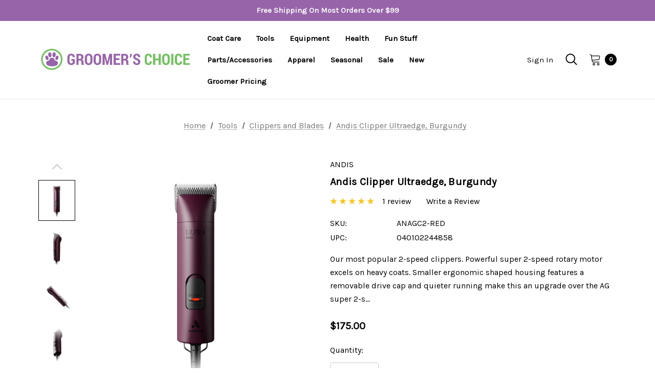

--- FILE ---
content_type: text/html; charset=UTF-8
request_url: https://groomerschoice.com/andis-agc2-proclip-ultraedge/
body_size: 39920
content:


<!DOCTYPE html>
<html class="no-js" lang="en">
    <head>
        <title>Andis AGC2 UltraEdge Detachable Blade Clipper | Groomer&#x27;s Choice</title>
        <link rel="dns-prefetch preconnect" href="https://cdn11.bigcommerce.com/s-bhu1fqxk1d" crossorigin><link rel="dns-prefetch preconnect" href="https://fonts.googleapis.com/" crossorigin><link rel="dns-prefetch preconnect" href="https://fonts.gstatic.com/" crossorigin>
        <meta property="product:price:amount" content="175" /><meta property="product:price:currency" content="USD" /><meta property="og:rating" content="5" /><meta property="og:url" content="https://groomerschoice.com/andis-agc2-proclip-ultraedge/" /><meta property="og:site_name" content="GroomersChoice.com" /><meta name="keywords" content="groomers choice, grooming, supplies, dog shampoo, shampoo, dog conditioner, conditioner, bathing system, batherbox, bark2basics, green groom, coat handler, pets"><meta name="description" content="Andis AGC2 UltraEdge Detachable Blade Clipper"><link rel='canonical' href='https://groomerschoice.com/andis-agc2-proclip-ultraedge/' /><meta name='platform' content='bigcommerce.stencil' /><meta property="og:type" content="product" />
<meta property="og:title" content="Andis Clipper Ultraedge, Burgundy" />
<meta property="og:description" content="Andis AGC2 UltraEdge Detachable Blade Clipper" />
<meta property="og:image" content="https://cdn11.bigcommerce.com/s-bhu1fqxk1d/products/826/images/13103/24485-ultraedge-agc-super-2-speed-clipper-burgundy-agc2-straight-1__64063.1714424170.386.513.png?c=2" />
<meta property="fb:admins" content="todd@senproco.com" />
<meta property="og:availability" content="instock" />
<meta property="pinterest:richpins" content="enabled" />
        
         

        <link href="https://cdn11.bigcommerce.com/s-bhu1fqxk1d/product_images/GC-favicon.png?t&#x3D;1649695480" rel="shortcut icon">
        <meta name="viewport" content="width=device-width, initial-scale=1">

        <script>
            document.documentElement.className = document.documentElement.className.replace('no-js', 'js');
        </script>

        <script>
    function browserSupportsAllFeatures() {
        return window.Promise
            && window.fetch
            && window.URL
            && window.URLSearchParams
            && window.WeakMap
            // object-fit support
            && ('objectFit' in document.documentElement.style);
    }

    function loadScript(src) {
        var js = document.createElement('script');
        js.src = src;
        js.onerror = function () {
            console.error('Failed to load polyfill script ' + src);
        };
        document.head.appendChild(js);
    }

    if (!browserSupportsAllFeatures()) {
        loadScript('https://cdn11.bigcommerce.com/s-bhu1fqxk1d/stencil/e711a0e0-7c95-013d-2ee0-4670cae3045d/e/956540e0-db6d-013d-befd-0a4b9459b630/dist/theme-bundle.polyfills.js');
    }
</script>

        <script>
            window.lazySizesConfig = window.lazySizesConfig || {};
            window.lazySizesConfig.loadMode = 1;
        </script>
        <script async src="https://cdn11.bigcommerce.com/s-bhu1fqxk1d/stencil/e711a0e0-7c95-013d-2ee0-4670cae3045d/e/956540e0-db6d-013d-befd-0a4b9459b630/dist/theme-bundle.head_async.js"></script>

        <script src="https://ajax.googleapis.com/ajax/libs/webfont/1.6.26/webfont.js"></script>

        <script>
            WebFont.load({
                custom: {
                    families: ['Karla', 'Roboto', 'Source Sans Pro', 'Jost', 'Playfair Display']
                },
                classes: false
            });
        </script>

        <link href="https://fonts.googleapis.com/css?family=Jost:800,700,500,600,900%7CKarla:400&display=swap" rel="stylesheet">
        <link data-stencil-stylesheet href="https://cdn11.bigcommerce.com/s-bhu1fqxk1d/stencil/e711a0e0-7c95-013d-2ee0-4670cae3045d/e/956540e0-db6d-013d-befd-0a4b9459b630/css/theme-065efca0-be94-013e-3a80-723472663ca1.css" rel="stylesheet">

        <!-- Start Tracking Code for analytics_googleanalytics4 -->

<script data-cfasync="false" src="https://cdn11.bigcommerce.com/shared/js/google_analytics4_bodl_subscribers-358423becf5d870b8b603a81de597c10f6bc7699.js" integrity="sha256-gtOfJ3Avc1pEE/hx6SKj/96cca7JvfqllWA9FTQJyfI=" crossorigin="anonymous"></script>
<script data-cfasync="false">
  (function () {
    window.dataLayer = window.dataLayer || [];

    function gtag(){
        dataLayer.push(arguments);
    }

    function initGA4(event) {
         function setupGtag() {
            function configureGtag() {
                gtag('js', new Date());
                gtag('set', 'developer_id.dMjk3Nj', true);
                gtag('config', 'G-SRW42VZLS0');
            }

            var script = document.createElement('script');

            script.src = 'https://www.googletagmanager.com/gtag/js?id=G-SRW42VZLS0';
            script.async = true;
            script.onload = configureGtag;

            document.head.appendChild(script);
        }

        setupGtag();

        if (typeof subscribeOnBodlEvents === 'function') {
            subscribeOnBodlEvents('G-SRW42VZLS0', false);
        }

        window.removeEventListener(event.type, initGA4);
    }

    

    var eventName = document.readyState === 'complete' ? 'consentScriptsLoaded' : 'DOMContentLoaded';
    window.addEventListener(eventName, initGA4, false);
  })()
</script>

<!-- End Tracking Code for analytics_googleanalytics4 -->

<!-- Start Tracking Code for analytics_siteverification -->

<meta name="google-site-verification" content="YJBihPxBsQ-LfdUcMJzikA73uZC02c9erUepLdrl1PQ" />

<!-- End Tracking Code for analytics_siteverification -->


<script src="https://www.google.com/recaptcha/api.js" async defer></script>
<script type="text/javascript">
var BCData = {"product_attributes":{"sku":"ANAGC2-RED","upc":"040102244858","mpn":null,"gtin":null,"weight":null,"base":true,"image":null,"price":{"without_tax":{"formatted":"$175.00","value":175,"currency":"USD"},"tax_label":"Sales Tax"},"out_of_stock_behavior":"label_option","out_of_stock_message":"This product is temporarily out of stock.","available_modifier_values":[],"in_stock_attributes":[],"stock":null,"instock":true,"stock_message":null,"purchasable":true,"purchasing_message":null,"call_for_price_message":null}};
</script>
<!-- Google Tag Manager -->
<script>(function(w,d,s,l,i){w[l]=w[l]||[];w[l].push({'gtm.start':
new Date().getTime(),event:'gtm.js'});var f=d.getElementsByTagName(s)[0],
j=d.createElement(s),dl=l!='dataLayer'?'&l='+l:'';j.async=true;j.src=
'https://www.googletagmanager.com/gtm.js?id='+i+dl;f.parentNode.insertBefore(j,f);
})(window,document,'script','dataLayer','GTM-TD6VP5G');</script>
<!-- End Google Tag Manager --><!-- Start of HubSpot Embed Code -->
<script type="text/javascript" id="hs-script-loader" async defer src="//js.hs-scripts.com/5122159.js"></script>
<!-- End of HubSpot Embed Code -->

<script>
(function() {
var style = document.createElement('style');
style.innerHTML = 'div.card-text--colorswatches:not(.loaded) { background: none }';
document.head.appendChild(style);
})();
</script><!-- Global site tag (gtag.js) - Google Analytics -->
<script async src="https://www.googletagmanager.com/gtag/js?id=G-SRW42VZLS0"></script>
<script>
  window.dataLayer = window.dataLayer || [];
  function gtag(){dataLayer.push(arguments);}
  gtag('js', new Date());

  gtag('config', 'G-SRW42VZLS0');
</script><script type="text/javascript" id="zsiqchat">var $zoho=$zoho || {};$zoho.salesiq = $zoho.salesiq || {widgetcode: "622a1410cf46954fdbf5d5f2c5e724fd9366d5b53b8d21e7c8a90ba8237866ce1a2010ab7b6727677d37b27582c0e9c4", values:{},ready:function(){}};var d=document;s=d.createElement("script");s.type="text/javascript";s.id="zsiqscript";s.defer=true;s.src="https://salesiq.zoho.com/widget";t=d.getElementsByTagName("script")[0];t.parentNode.insertBefore(s,t);</script><!-- Global site tag (gtag.js) - Google Ads: AW-764177860 -->
<script async src="https://www.googletagmanager.com/gtag/js?id=AW-764177860"></script>
<script>
  window.dataLayer = window.dataLayer || [];
  function gtag(){dataLayer.push(arguments);}
  gtag('js', new Date());

  gtag('config', 'AW-764177860');
  gtag('set', 'developer_id.dMjk3Nj', true);
</script>
<!-- GA4 Code Start: View Product Content -->
<script>
  gtag('event', 'view_item', {
    send_to: 'AW-764177860',
    ecomm_pagetype: 'product',
    currency: 'USD',
    items: [{
      id: 'ANAGC2-RED',
      name: 'Andis Clipper Ultraedge, Burgundy',
      quantity: 1,
      google_business_vertical: 'retail',
      currency: "USD",
      price: 175,
    }],
    value: 175,
  });
</script>
<script type="text/javascript" src="https://emotivecdn.io/emotive-popup/popup.js?brand=33523&api=https%3A%2F%2Fwww.emotiveapp.co%2F" async></script>
 <script data-cfasync="false" src="https://microapps.bigcommerce.com/bodl-events/1.9.4/index.js" integrity="sha256-Y0tDj1qsyiKBRibKllwV0ZJ1aFlGYaHHGl/oUFoXJ7Y=" nonce="" crossorigin="anonymous"></script>
 <script data-cfasync="false" nonce="">

 (function() {
    function decodeBase64(base64) {
       const text = atob(base64);
       const length = text.length;
       const bytes = new Uint8Array(length);
       for (let i = 0; i < length; i++) {
          bytes[i] = text.charCodeAt(i);
       }
       const decoder = new TextDecoder();
       return decoder.decode(bytes);
    }
    window.bodl = JSON.parse(decodeBase64("[base64]"));
 })()

 </script>

<script nonce="">
(function () {
    var xmlHttp = new XMLHttpRequest();

    xmlHttp.open('POST', 'https://bes.gcp.data.bigcommerce.com/nobot');
    xmlHttp.setRequestHeader('Content-Type', 'application/json');
    xmlHttp.send('{"store_id":"1000302424","timezone_offset":"-6.0","timestamp":"2025-12-19T10:01:28.19236500Z","visit_id":"7110ba9a-3d02-4c86-a196-76f30d242660","channel_id":1}');
})();
</script>

        
        
        
        	
        <script type="text/javascript" src="https://snapui.searchspring.io/4g3dm5/bundle.js" id="searchspring-context" defer>
        	
        </script>        
    </head>
    <body class=" "" data-page-type="product">
        <svg data-src="https://cdn11.bigcommerce.com/s-bhu1fqxk1d/stencil/e711a0e0-7c95-013d-2ee0-4670cae3045d/e/956540e0-db6d-013d-befd-0a4b9459b630/img/icon-sprite.svg" class="icons-svg-sprite"></svg>
        
        <a href="#main-content" class="skip-to-main-link">Skip to main content</a>
	<div id="header_topBarPromotion">
		<div class="container">
			<div class="topBarPromotion-carousel"
				data-slick='{
			        "dots": false,
		            "arrows": false,
		            "infinite": true,
		            "mobileFirst": true,
		            "vertical": true,
		            "autoplay": true,
		            "slidesToShow": 1,
		            "slidesToScroll": 1,
		            "responsive": [
			            {
			                "breakpoint": 768,
			                "settings": {
			                	"arrows": true
			                }
			            }
			        ]
		    	}'
			>
					<div class="topBarPromotion-item">
						<a href="#">Free Shipping On Most Orders Over $99</a>
					</div>
			</div>
		</div>
	</div>
<header class="header  header-logo--left" role="banner">
    <div class="header-center header__desktop">
        <div class="header__desktop--left">
                <div class="header-logo">
                    <a href="https://groomerschoice.com/" class="header-logo__link">
            <img class="header-logo-image-unknown-size" src="https://cdn11.bigcommerce.com/s-bhu1fqxk1d/images/stencil/original/gc_logo_horizontal_1615402209__74081.original_1631509989.original.png" alt="GroomersChoice.com" title="GroomersChoice.com">
</a>
                </div>
        </div>
            <div class="header__desktop--center">
                <div class="navPages-container" id="menu" data-menu>
                    <nav class="navPages">
    <ul class="navPages-list navPages-list-depth-max">
            <li class="navPages-item has-dropdown">
                        <a class="navPages-action navPages-action-depth-max has-subMenu is-root"
       href="https://groomerschoice.com/coat-care/"
       aria-label="Coat Care"
    >
        <span>Coat Care</span>
        <i class="icon navPages-action-moreIcon" aria-hidden="true">
            <svg><use xlink:href="#icon-chevron-down" /></svg>
        </i>
    </a>
    <div class="navPage-subMenu navPage-subMenu-horizontal" id="navPages-70" aria-hidden="true" tabindex="-1">
    <ul class="navPage-subMenu-list">
        <li class="navPage-subMenu-item-parent">
            <a class="navPage-subMenu-action navPages-action navPages-action-depth-max" href="https://groomerschoice.com/coat-care/"><span>All Coat Care</span></a>
        </li>
            <li class="navPage-subMenu-item-child">
                    <a class="navPage-subMenu-action navPages-action navPages-action-depth-max has-subMenu" href="https://groomerschoice.com/coat-care/shampoos/" data-navId="navPages-77">
                        <span>Shampoos</span><i class="icon navPages-action-moreIcon" aria-hidden="true"><svg><use xlink:href="#icon-chevron-down" /></svg></i>
                    </a>
                    <div class="navPage-subMenu navPage-subMenu-horizontal" id="navPages-77" aria-hidden="true" tabindex="-1">
    <ul class="navPage-subMenu-list">
        <li class="navPage-subMenu-item-parent">
            <a class="navPage-subMenu-action navPages-action navPages-action-depth-max" href="https://groomerschoice.com/coat-care/shampoos/"><span>All Shampoos</span></a>
        </li>
            <li class="navPage-subMenu-item-child">
                    <a class="navPage-subMenu-action navPages-action" href="https://groomerschoice.com/coat-care/shampoos/shampoo-gallons/"><span>Shampoo Gallons</span></a>
            </li>
            <li class="navPage-subMenu-item-child">
                    <a class="navPage-subMenu-action navPages-action" href="https://groomerschoice.com/coat-care/shampoos/shampoo-jugs-and-pails/"><span>Shampoo Jugs and Pails</span></a>
            </li>
            <li class="navPage-subMenu-item-child">
                    <a class="navPage-subMenu-action navPages-action" href="https://groomerschoice.com/coat-care/shampoos/shampoo-retail-sizes/"><span>Shampoo Retail Sizes</span></a>
            </li>
            <li class="navPage-subMenu-item-child">
                    <a class="navPage-subMenu-action navPages-action" href="https://groomerschoice.com/coat-care/shampoos/facial-scrubs-and-washes/"><span>Facial Scrubs &amp; Washes</span></a>
            </li>
    </ul>
</div>
            </li>
            <li class="navPage-subMenu-item-child">
                    <a class="navPage-subMenu-action navPages-action navPages-action-depth-max has-subMenu" href="https://groomerschoice.com/coat-care/conditioners/" data-navId="navPages-78">
                        <span>Conditioners</span><i class="icon navPages-action-moreIcon" aria-hidden="true"><svg><use xlink:href="#icon-chevron-down" /></svg></i>
                    </a>
                    <div class="navPage-subMenu navPage-subMenu-horizontal" id="navPages-78" aria-hidden="true" tabindex="-1">
    <ul class="navPage-subMenu-list">
        <li class="navPage-subMenu-item-parent">
            <a class="navPage-subMenu-action navPages-action navPages-action-depth-max" href="https://groomerschoice.com/coat-care/conditioners/"><span>All Conditioners</span></a>
        </li>
            <li class="navPage-subMenu-item-child">
                    <a class="navPage-subMenu-action navPages-action" href="https://groomerschoice.com/coat-care/conditioners/conditioner-gallons/"><span>Conditioner Gallons</span></a>
            </li>
            <li class="navPage-subMenu-item-child">
                    <a class="navPage-subMenu-action navPages-action" href="https://groomerschoice.com/coat-care/conditioners/conditioner-jugs-and-pails/"><span>Conditioner Jugs and Pails</span></a>
            </li>
            <li class="navPage-subMenu-item-child">
                    <a class="navPage-subMenu-action navPages-action" href="https://groomerschoice.com/coat-care/conditioners/conditioner-retail-sizes/"><span>Conditioner Retail Sizes</span></a>
            </li>
    </ul>
</div>
            </li>
            <li class="navPage-subMenu-item-child">
                    <a class="navPage-subMenu-action navPages-action navPages-action-depth-max has-subMenu" href="https://groomerschoice.com/coat-care/groomers-choice-house-brands/" data-navId="navPages-402">
                        <span>Groomer&#x27;s Choice House Brands</span><i class="icon navPages-action-moreIcon" aria-hidden="true"><svg><use xlink:href="#icon-chevron-down" /></svg></i>
                    </a>
                    <div class="navPage-subMenu navPage-subMenu-horizontal" id="navPages-402" aria-hidden="true" tabindex="-1">
    <ul class="navPage-subMenu-list">
        <li class="navPage-subMenu-item-parent">
            <a class="navPage-subMenu-action navPages-action navPages-action-depth-max" href="https://groomerschoice.com/coat-care/groomers-choice-house-brands/"><span>All Groomer&#x27;s Choice House Brands</span></a>
        </li>
            <li class="navPage-subMenu-item-child">
                    <a class="navPage-subMenu-action navPages-action" href="https://groomerschoice.com/coat-care/groomers-choice-house-brands/bark2basics/"><span>Bark2Basics</span></a>
            </li>
            <li class="navPage-subMenu-item-child">
                    <a class="navPage-subMenu-action navPages-action" href="https://groomerschoice.com/coat-care/groomers-choice-house-brands/batherbox/"><span>BatherBox</span></a>
            </li>
            <li class="navPage-subMenu-item-child">
                    <a class="navPage-subMenu-action navPages-action" href="https://groomerschoice.com/coat-care/groomers-choice-house-brands/bubble-bros/"><span>Bubble Bros</span></a>
            </li>
            <li class="navPage-subMenu-item-child">
                    <a class="navPage-subMenu-action navPages-action" href="https://groomerschoice.com/coat-care/groomers-choice-house-brands/crown-coat/"><span>Crown Coat</span></a>
            </li>
            <li class="navPage-subMenu-item-child">
                    <a class="navPage-subMenu-action navPages-action" href="https://groomerschoice.com/coat-care/groomers-choice-house-brands/green-groom/"><span>Green Groom</span></a>
            </li>
            <li class="navPage-subMenu-item-child">
                    <a class="navPage-subMenu-action navPages-action" href="https://groomerschoice.com/coat-care/groomers-choice-house-brands/petology/"><span>Petology</span></a>
            </li>
            <li class="navPage-subMenu-item-child">
                    <a class="navPage-subMenu-action navPages-action" href="https://groomerschoice.com/coat-care/groomers-choice-house-brands/the-coat-handler/"><span>The Coat Handler</span></a>
            </li>
    </ul>
</div>
            </li>
            <li class="navPage-subMenu-item-child">
                    <a class="navPage-subMenu-action navPages-action navPages-action-depth-max has-subMenu" href="https://groomerschoice.com/coat-care/sprays/" data-navId="navPages-400">
                        <span>Sprays</span><i class="icon navPages-action-moreIcon" aria-hidden="true"><svg><use xlink:href="#icon-chevron-down" /></svg></i>
                    </a>
                    <div class="navPage-subMenu navPage-subMenu-horizontal" id="navPages-400" aria-hidden="true" tabindex="-1">
    <ul class="navPage-subMenu-list">
        <li class="navPage-subMenu-item-parent">
            <a class="navPage-subMenu-action navPages-action navPages-action-depth-max" href="https://groomerschoice.com/coat-care/sprays/"><span>All Sprays</span></a>
        </li>
            <li class="navPage-subMenu-item-child">
                    <a class="navPage-subMenu-action navPages-action" href="https://groomerschoice.com/coat-care/sprays/colognes/"><span>Colognes</span></a>
            </li>
            <li class="navPage-subMenu-item-child">
                    <a class="navPage-subMenu-action navPages-action" href="https://groomerschoice.com/coat-care/sprays/finishing-sprays/"><span>Finishing Sprays</span></a>
            </li>
            <li class="navPage-subMenu-item-child">
                    <a class="navPage-subMenu-action navPages-action" href="https://groomerschoice.com/coat-care/sprays/styling-sprays/"><span>Styling Sprays</span></a>
            </li>
    </ul>
</div>
            </li>
    </ul>
</div>
            </li>
            <li class="navPages-item has-dropdown">
                        <a class="navPages-action navPages-action-depth-max has-subMenu is-root activePage"
       href="https://groomerschoice.com/tools/"
       aria-label="Tools"
    >
        <span>Tools</span>
        <i class="icon navPages-action-moreIcon" aria-hidden="true">
            <svg><use xlink:href="#icon-chevron-down" /></svg>
        </i>
    </a>
    <div class="navPage-subMenu navPage-subMenu-horizontal" id="navPages-71" aria-hidden="true" tabindex="-1">
    <ul class="navPage-subMenu-list">
        <li class="navPage-subMenu-item-parent">
            <a class="navPage-subMenu-action navPages-action navPages-action-depth-max" href="https://groomerschoice.com/tools/"><span>All Tools</span></a>
        </li>
            <li class="navPage-subMenu-item-child">
                    <a class="navPage-subMenu-action navPages-action navPages-action-depth-max has-subMenu" href="https://groomerschoice.com/tools/bottles-and-pumps/" data-navId="navPages-266">
                        <span>Bottles and Pumps</span><i class="icon navPages-action-moreIcon" aria-hidden="true"><svg><use xlink:href="#icon-chevron-down" /></svg></i>
                    </a>
                    <div class="navPage-subMenu navPage-subMenu-horizontal" id="navPages-266" aria-hidden="true" tabindex="-1">
    <ul class="navPage-subMenu-list">
        <li class="navPage-subMenu-item-parent">
            <a class="navPage-subMenu-action navPages-action navPages-action-depth-max" href="https://groomerschoice.com/tools/bottles-and-pumps/"><span>All Bottles and Pumps</span></a>
        </li>
            <li class="navPage-subMenu-item-child">
                    <a class="navPage-subMenu-action navPages-action" href="https://groomerschoice.com/tools/bottles-and-pumps/bottles/"><span>Bottles</span></a>
            </li>
            <li class="navPage-subMenu-item-child">
                    <a class="navPage-subMenu-action navPages-action" href="https://groomerschoice.com/tools/bottles-and-pumps/pumps/"><span>Pumps</span></a>
            </li>
    </ul>
</div>
            </li>
            <li class="navPage-subMenu-item-child">
                    <a class="navPage-subMenu-action navPages-action navPages-action-depth-max has-subMenu" href="https://groomerschoice.com/tools/clippers-and-blades/" data-navId="navPages-726">
                        <span>Clippers and Blades</span><i class="icon navPages-action-moreIcon" aria-hidden="true"><svg><use xlink:href="#icon-chevron-down" /></svg></i>
                    </a>
                    <div class="navPage-subMenu navPage-subMenu-horizontal" id="navPages-726" aria-hidden="true" tabindex="-1">
    <ul class="navPage-subMenu-list">
        <li class="navPage-subMenu-item-parent">
            <a class="navPage-subMenu-action navPages-action navPages-action-depth-max" href="https://groomerschoice.com/tools/clippers-and-blades/"><span>All Clippers and Blades</span></a>
        </li>
            <li class="navPage-subMenu-item-child">
                    <a class="navPage-subMenu-action navPages-action" href="https://groomerschoice.com/tools/clippers-and-blades/blade-care/"><span>Blade Care</span></a>
            </li>
            <li class="navPage-subMenu-item-child">
                    <a class="navPage-subMenu-action navPages-action" href="https://groomerschoice.com/tools/clippers-and-blades/clippers/"><span>Clippers</span></a>
            </li>
            <li class="navPage-subMenu-item-child">
                    <a class="navPage-subMenu-action navPages-action" href="https://groomerschoice.com/tools/clippers-and-blades/blades/"><span>Blades</span></a>
            </li>
            <li class="navPage-subMenu-item-child">
                    <a class="navPage-subMenu-action navPages-action" href="https://groomerschoice.com/tools/clippers-and-blades/comb-attachments/"><span>Comb Attachments</span></a>
            </li>
    </ul>
</div>
            </li>
            <li class="navPage-subMenu-item-child">
                    <a class="navPage-subMenu-action navPages-action navPages-action-depth-max has-subMenu" href="https://groomerschoice.com/tools/combs-and-brushes/" data-navId="navPages-227">
                        <span>Combs and Brushes</span><i class="icon navPages-action-moreIcon" aria-hidden="true"><svg><use xlink:href="#icon-chevron-down" /></svg></i>
                    </a>
                    <div class="navPage-subMenu navPage-subMenu-horizontal" id="navPages-227" aria-hidden="true" tabindex="-1">
    <ul class="navPage-subMenu-list">
        <li class="navPage-subMenu-item-parent">
            <a class="navPage-subMenu-action navPages-action navPages-action-depth-max" href="https://groomerschoice.com/tools/combs-and-brushes/"><span>All Combs and Brushes</span></a>
        </li>
            <li class="navPage-subMenu-item-child">
                    <a class="navPage-subMenu-action navPages-action" href="https://groomerschoice.com/tools/combs-and-brushes/brushes/"><span>Brushes</span></a>
            </li>
            <li class="navPage-subMenu-item-child">
                    <a class="navPage-subMenu-action navPages-action" href="https://groomerschoice.com/tools/combs-and-brushes/combs/"><span>Combs</span></a>
            </li>
    </ul>
</div>
            </li>
            <li class="navPage-subMenu-item-child">
                    <a class="navPage-subMenu-action navPages-action navPages-action-depth-max has-subMenu" href="https://groomerschoice.com/tools/deshed-and-demat-tools/" data-navId="navPages-271">
                        <span>Deshed and Demat Tools</span><i class="icon navPages-action-moreIcon" aria-hidden="true"><svg><use xlink:href="#icon-chevron-down" /></svg></i>
                    </a>
                    <div class="navPage-subMenu navPage-subMenu-horizontal" id="navPages-271" aria-hidden="true" tabindex="-1">
    <ul class="navPage-subMenu-list">
        <li class="navPage-subMenu-item-parent">
            <a class="navPage-subMenu-action navPages-action navPages-action-depth-max" href="https://groomerschoice.com/tools/deshed-and-demat-tools/"><span>All Deshed and Demat Tools</span></a>
        </li>
            <li class="navPage-subMenu-item-child">
                    <a class="navPage-subMenu-action navPages-action" href="https://groomerschoice.com/tools/deshed-and-demat-tools/rakes/"><span>Rakes</span></a>
            </li>
            <li class="navPage-subMenu-item-child">
                    <a class="navPage-subMenu-action navPages-action" href="https://groomerschoice.com/tools/deshed-and-demat-tools/deshedding-tools/"><span>Deshedding Tools</span></a>
            </li>
    </ul>
</div>
            </li>
            <li class="navPage-subMenu-item-child">
                    <a class="navPage-subMenu-action navPages-action navPages-action-depth-max has-subMenu" href="https://groomerschoice.com/tools/nail-tools/" data-navId="navPages-234">
                        <span>Nail Tools</span><i class="icon navPages-action-moreIcon" aria-hidden="true"><svg><use xlink:href="#icon-chevron-down" /></svg></i>
                    </a>
                    <div class="navPage-subMenu navPage-subMenu-horizontal" id="navPages-234" aria-hidden="true" tabindex="-1">
    <ul class="navPage-subMenu-list">
        <li class="navPage-subMenu-item-parent">
            <a class="navPage-subMenu-action navPages-action navPages-action-depth-max" href="https://groomerschoice.com/tools/nail-tools/"><span>All Nail Tools</span></a>
        </li>
            <li class="navPage-subMenu-item-child">
                    <a class="navPage-subMenu-action navPages-action" href="https://groomerschoice.com/tools/nail-tools/clippers/"><span>Clippers</span></a>
            </li>
            <li class="navPage-subMenu-item-child">
                    <a class="navPage-subMenu-action navPages-action" href="https://groomerschoice.com/tools/nail-tools/grinders/"><span>Grinders</span></a>
            </li>
            <li class="navPage-subMenu-item-child">
                    <a class="navPage-subMenu-action navPages-action" href="https://groomerschoice.com/tools/nail-tools/files/"><span>Files</span></a>
            </li>
    </ul>
</div>
            </li>
            <li class="navPage-subMenu-item-child">
                    <a class="navPage-subMenu-action navPages-action navPages-action-depth-max has-subMenu" href="https://groomerschoice.com/tools/shears/" data-navId="navPages-86">
                        <span>Shears</span><i class="icon navPages-action-moreIcon" aria-hidden="true"><svg><use xlink:href="#icon-chevron-down" /></svg></i>
                    </a>
                    <div class="navPage-subMenu navPage-subMenu-horizontal" id="navPages-86" aria-hidden="true" tabindex="-1">
    <ul class="navPage-subMenu-list">
        <li class="navPage-subMenu-item-parent">
            <a class="navPage-subMenu-action navPages-action navPages-action-depth-max" href="https://groomerschoice.com/tools/shears/"><span>All Shears</span></a>
        </li>
            <li class="navPage-subMenu-item-child">
                    <a class="navPage-subMenu-action navPages-action" href="https://groomerschoice.com/tools/shears/straight-shears/"><span>Straight Shears</span></a>
            </li>
            <li class="navPage-subMenu-item-child">
                    <a class="navPage-subMenu-action navPages-action" href="https://groomerschoice.com/tools/shears/curved-shears/"><span>Curved Shears</span></a>
            </li>
            <li class="navPage-subMenu-item-child">
                    <a class="navPage-subMenu-action navPages-action" href="https://groomerschoice.com/tools/shears/thinners/"><span>Thinners</span></a>
            </li>
            <li class="navPage-subMenu-item-child">
                    <a class="navPage-subMenu-action navPages-action" href="https://groomerschoice.com/tools/shears/blenders/"><span>Blenders</span></a>
            </li>
    </ul>
</div>
            </li>
            <li class="navPage-subMenu-item-child">
                    <a class="navPage-subMenu-action navPages-action navPages-action-depth-max has-subMenu" href="https://groomerschoice.com/tools/stripping-tools/" data-navId="navPages-91">
                        <span>Stripping Tools</span><i class="icon navPages-action-moreIcon" aria-hidden="true"><svg><use xlink:href="#icon-chevron-down" /></svg></i>
                    </a>
                    <div class="navPage-subMenu navPage-subMenu-horizontal" id="navPages-91" aria-hidden="true" tabindex="-1">
    <ul class="navPage-subMenu-list">
        <li class="navPage-subMenu-item-parent">
            <a class="navPage-subMenu-action navPages-action navPages-action-depth-max" href="https://groomerschoice.com/tools/stripping-tools/"><span>All Stripping Tools</span></a>
        </li>
            <li class="navPage-subMenu-item-child">
                    <a class="navPage-subMenu-action navPages-action" href="https://groomerschoice.com/tools/stripping-tools/stripping-knives/"><span>Stripping Knives</span></a>
            </li>
            <li class="navPage-subMenu-item-child">
                    <a class="navPage-subMenu-action navPages-action" href="https://groomerschoice.com/tools/stripping-tools/stripping-stones/"><span>Stripping Stones</span></a>
            </li>
    </ul>
</div>
            </li>
    </ul>
</div>
            </li>
            <li class="navPages-item has-dropdown">
                        <a class="navPages-action navPages-action-depth-max has-subMenu is-root"
       href="https://groomerschoice.com/equipment/"
       aria-label="Equipment"
    >
        <span>Equipment</span>
        <i class="icon navPages-action-moreIcon" aria-hidden="true">
            <svg><use xlink:href="#icon-chevron-down" /></svg>
        </i>
    </a>
    <div class="navPage-subMenu navPage-subMenu-horizontal" id="navPages-72" aria-hidden="true" tabindex="-1">
    <ul class="navPage-subMenu-list">
        <li class="navPage-subMenu-item-parent">
            <a class="navPage-subMenu-action navPages-action navPages-action-depth-max" href="https://groomerschoice.com/equipment/"><span>All Equipment</span></a>
        </li>
            <li class="navPage-subMenu-item-child">
                    <a class="navPage-subMenu-action navPages-action navPages-action-depth-max has-subMenu" href="https://groomerschoice.com/equipment/arms/" data-navId="navPages-92">
                        <span>Arms</span><i class="icon navPages-action-moreIcon" aria-hidden="true"><svg><use xlink:href="#icon-chevron-down" /></svg></i>
                    </a>
                    <div class="navPage-subMenu navPage-subMenu-horizontal" id="navPages-92" aria-hidden="true" tabindex="-1">
    <ul class="navPage-subMenu-list">
        <li class="navPage-subMenu-item-parent">
            <a class="navPage-subMenu-action navPages-action navPages-action-depth-max" href="https://groomerschoice.com/equipment/arms/"><span>All Arms</span></a>
        </li>
            <li class="navPage-subMenu-item-child">
                    <a class="navPage-subMenu-action navPages-action" href="https://groomerschoice.com/equipment/arms/foldable-arms/"><span>Foldable Arms</span></a>
            </li>
            <li class="navPage-subMenu-item-child">
                    <a class="navPage-subMenu-action navPages-action" href="https://groomerschoice.com/equipment/arms/overhead-arms/"><span>Overhead Arms</span></a>
            </li>
            <li class="navPage-subMenu-item-child">
                    <a class="navPage-subMenu-action navPages-action" href="https://groomerschoice.com/equipment/arms/standard-arms/"><span>Standard Arms</span></a>
            </li>
    </ul>
</div>
            </li>
            <li class="navPage-subMenu-item-child">
                    <a class="navPage-subMenu-action navPages-action navPages-action-depth-max has-subMenu" href="https://groomerschoice.com/equipment/bathing-systems/" data-navId="navPages-992">
                        <span>Bathing Systems</span><i class="icon navPages-action-moreIcon" aria-hidden="true"><svg><use xlink:href="#icon-chevron-down" /></svg></i>
                    </a>
                    <div class="navPage-subMenu navPage-subMenu-horizontal" id="navPages-992" aria-hidden="true" tabindex="-1">
    <ul class="navPage-subMenu-list">
        <li class="navPage-subMenu-item-parent">
            <a class="navPage-subMenu-action navPages-action navPages-action-depth-max" href="https://groomerschoice.com/equipment/bathing-systems/"><span>All Bathing Systems</span></a>
        </li>
            <li class="navPage-subMenu-item-child">
                    <a class="navPage-subMenu-action navPages-action" href="https://groomerschoice.com/equipment/bathing-systems/batherbox-bathing-system/"><span>BatherBox Bathing System</span></a>
            </li>
    </ul>
</div>
            </li>
            <li class="navPage-subMenu-item-child">
                    <a class="navPage-subMenu-action navPages-action navPages-action-depth-max has-subMenu" href="https://groomerschoice.com/equipment/cages/" data-navId="navPages-100">
                        <span>Cages</span><i class="icon navPages-action-moreIcon" aria-hidden="true"><svg><use xlink:href="#icon-chevron-down" /></svg></i>
                    </a>
                    <div class="navPage-subMenu navPage-subMenu-horizontal" id="navPages-100" aria-hidden="true" tabindex="-1">
    <ul class="navPage-subMenu-list">
        <li class="navPage-subMenu-item-parent">
            <a class="navPage-subMenu-action navPages-action navPages-action-depth-max" href="https://groomerschoice.com/equipment/cages/"><span>All Cages</span></a>
        </li>
            <li class="navPage-subMenu-item-child">
                    <a class="navPage-subMenu-action navPages-action" href="https://groomerschoice.com/equipment/cages/individual-cages/"><span>Individual Cages</span></a>
            </li>
            <li class="navPage-subMenu-item-child">
                    <a class="navPage-subMenu-action navPages-action" href="https://groomerschoice.com/equipment/cages/cage-banks/"><span>Cage Banks</span></a>
            </li>
    </ul>
</div>
            </li>
            <li class="navPage-subMenu-item-child">
                    <a class="navPage-subMenu-action navPages-action navPages-action-depth-max has-subMenu" href="https://groomerschoice.com/equipment/dryers/" data-navId="navPages-99">
                        <span>Dryers</span><i class="icon navPages-action-moreIcon" aria-hidden="true"><svg><use xlink:href="#icon-chevron-down" /></svg></i>
                    </a>
                    <div class="navPage-subMenu navPage-subMenu-horizontal" id="navPages-99" aria-hidden="true" tabindex="-1">
    <ul class="navPage-subMenu-list">
        <li class="navPage-subMenu-item-parent">
            <a class="navPage-subMenu-action navPages-action navPages-action-depth-max" href="https://groomerschoice.com/equipment/dryers/"><span>All Dryers</span></a>
        </li>
            <li class="navPage-subMenu-item-child">
                    <a class="navPage-subMenu-action navPages-action" href="https://groomerschoice.com/equipment/dryers/neck-dryers/"><span>Neck Dryers</span></a>
            </li>
            <li class="navPage-subMenu-item-child">
                    <a class="navPage-subMenu-action navPages-action" href="https://groomerschoice.com/equipment/dryers/salon-dryers/"><span>Salon Dryers</span></a>
            </li>
            <li class="navPage-subMenu-item-child">
                    <a class="navPage-subMenu-action navPages-action" href="https://groomerschoice.com/equipment/dryers/standing-dryers/"><span>Standing Dryers</span></a>
            </li>
            <li class="navPage-subMenu-item-child">
                    <a class="navPage-subMenu-action navPages-action" href="https://groomerschoice.com/equipment/dryers/cage-dryers/"><span>Cage Dryers</span></a>
            </li>
    </ul>
</div>
            </li>
            <li class="navPage-subMenu-item-child">
                    <a class="navPage-subMenu-action navPages-action navPages-action-depth-max has-subMenu" href="https://groomerschoice.com/equipment/mats/" data-navId="navPages-405">
                        <span>Mats</span><i class="icon navPages-action-moreIcon" aria-hidden="true"><svg><use xlink:href="#icon-chevron-down" /></svg></i>
                    </a>
                    <div class="navPage-subMenu navPage-subMenu-horizontal" id="navPages-405" aria-hidden="true" tabindex="-1">
    <ul class="navPage-subMenu-list">
        <li class="navPage-subMenu-item-parent">
            <a class="navPage-subMenu-action navPages-action navPages-action-depth-max" href="https://groomerschoice.com/equipment/mats/"><span>All Mats</span></a>
        </li>
            <li class="navPage-subMenu-item-child">
                    <a class="navPage-subMenu-action navPages-action" href="https://groomerschoice.com/equipment/mats/floor-mats/"><span>Floor Mats</span></a>
            </li>
            <li class="navPage-subMenu-item-child">
                    <a class="navPage-subMenu-action navPages-action" href="https://groomerschoice.com/equipment/mats/table-mats/"><span>Table Mats</span></a>
            </li>
    </ul>
</div>
            </li>
            <li class="navPage-subMenu-item-child">
                    <a class="navPage-subMenu-action navPages-action navPages-action-depth-max has-subMenu" href="https://groomerschoice.com/equipment/supplies-and-accessories/" data-navId="navPages-379">
                        <span>Supplies and Accessories</span><i class="icon navPages-action-moreIcon" aria-hidden="true"><svg><use xlink:href="#icon-chevron-down" /></svg></i>
                    </a>
                    <div class="navPage-subMenu navPage-subMenu-horizontal" id="navPages-379" aria-hidden="true" tabindex="-1">
    <ul class="navPage-subMenu-list">
        <li class="navPage-subMenu-item-parent">
            <a class="navPage-subMenu-action navPages-action navPages-action-depth-max" href="https://groomerschoice.com/equipment/supplies-and-accessories/"><span>All Supplies and Accessories</span></a>
        </li>
            <li class="navPage-subMenu-item-child">
                    <a class="navPage-subMenu-action navPages-action" href="https://groomerschoice.com/equipment/supplies-and-accessories/air-fresheners/"><span>Air Fresheners</span></a>
            </li>
            <li class="navPage-subMenu-item-child">
                    <a class="navPage-subMenu-action navPages-action" href="https://groomerschoice.com/equipment/supplies-and-accessories/bowls-and-cups/"><span>Bowls and Cups</span></a>
            </li>
    </ul>
</div>
            </li>
            <li class="navPage-subMenu-item-child">
                    <a class="navPage-subMenu-action navPages-action navPages-action-depth-max has-subMenu" href="https://groomerschoice.com/equipment/tables/" data-navId="navPages-98">
                        <span>Tables</span><i class="icon navPages-action-moreIcon" aria-hidden="true"><svg><use xlink:href="#icon-chevron-down" /></svg></i>
                    </a>
                    <div class="navPage-subMenu navPage-subMenu-horizontal" id="navPages-98" aria-hidden="true" tabindex="-1">
    <ul class="navPage-subMenu-list">
        <li class="navPage-subMenu-item-parent">
            <a class="navPage-subMenu-action navPages-action navPages-action-depth-max" href="https://groomerschoice.com/equipment/tables/"><span>All Tables</span></a>
        </li>
            <li class="navPage-subMenu-item-child">
                    <a class="navPage-subMenu-action navPages-action" href="https://groomerschoice.com/equipment/tables/electric-tables/"><span>Electric Tables</span></a>
            </li>
            <li class="navPage-subMenu-item-child">
                    <a class="navPage-subMenu-action navPages-action" href="https://groomerschoice.com/equipment/tables/stationary-tables/"><span>Stationary Tables</span></a>
            </li>
            <li class="navPage-subMenu-item-child">
                    <a class="navPage-subMenu-action navPages-action" href="https://groomerschoice.com/equipment/tables/hydraulic-tables/"><span>Hydraulic Tables</span></a>
            </li>
            <li class="navPage-subMenu-item-child">
                    <a class="navPage-subMenu-action navPages-action" href="https://groomerschoice.com/equipment/tables/foldable-tables/"><span>Foldable Tables</span></a>
            </li>
            <li class="navPage-subMenu-item-child">
                    <a class="navPage-subMenu-action navPages-action" href="https://groomerschoice.com/equipment/tables/table-tops/"><span>Table Tops</span></a>
            </li>
    </ul>
</div>
            </li>
            <li class="navPage-subMenu-item-child">
                    <a class="navPage-subMenu-action navPages-action navPages-action-depth-max has-subMenu" href="https://groomerschoice.com/equipment/tubs/" data-navId="navPages-96">
                        <span>Tubs</span><i class="icon navPages-action-moreIcon" aria-hidden="true"><svg><use xlink:href="#icon-chevron-down" /></svg></i>
                    </a>
                    <div class="navPage-subMenu navPage-subMenu-horizontal" id="navPages-96" aria-hidden="true" tabindex="-1">
    <ul class="navPage-subMenu-list">
        <li class="navPage-subMenu-item-parent">
            <a class="navPage-subMenu-action navPages-action navPages-action-depth-max" href="https://groomerschoice.com/equipment/tubs/"><span>All Tubs</span></a>
        </li>
            <li class="navPage-subMenu-item-child">
                    <a class="navPage-subMenu-action navPages-action" href="https://groomerschoice.com/equipment/tubs/petology/"><span>Petology</span></a>
            </li>
            <li class="navPage-subMenu-item-child">
                    <a class="navPage-subMenu-action navPages-action" href="https://groomerschoice.com/equipment/tubs/electric-tubs/"><span>Electric Tubs</span></a>
            </li>
            <li class="navPage-subMenu-item-child">
                    <a class="navPage-subMenu-action navPages-action" href="https://groomerschoice.com/equipment/tubs/inline-tubs/"><span>Inline Tubs</span></a>
            </li>
            <li class="navPage-subMenu-item-child">
                    <a class="navPage-subMenu-action navPages-action" href="https://groomerschoice.com/equipment/tubs/mini-tubs/"><span>Mini Tubs</span></a>
            </li>
            <li class="navPage-subMenu-item-child">
                    <a class="navPage-subMenu-action navPages-action" href="https://groomerschoice.com/equipment/tubs/stationary-tubs/"><span>Stationary Tubs</span></a>
            </li>
            <li class="navPage-subMenu-item-child">
                    <a class="navPage-subMenu-action navPages-action" href="https://groomerschoice.com/equipment/tubs/walk-in-tubs/"><span>Walk In Tubs</span></a>
            </li>
    </ul>
</div>
            </li>
            <li class="navPage-subMenu-item-child">
                    <a class="navPage-subMenu-action navPages-action" href="https://groomerschoice.com/equipment/stools/"><span>Stools</span></a>
            </li>
            <li class="navPage-subMenu-item-child">
                    <a class="navPage-subMenu-action navPages-action" href="https://groomerschoice.com/equipment/vacuums/"><span>Vacuums</span></a>
            </li>
            <li class="navPage-subMenu-item-child">
                    <a class="navPage-subMenu-action navPages-action navPages-action-depth-max has-subMenu" href="https://groomerschoice.com/equipment/storage/" data-navId="navPages-215">
                        <span>Storage</span><i class="icon navPages-action-moreIcon" aria-hidden="true"><svg><use xlink:href="#icon-chevron-down" /></svg></i>
                    </a>
                    <div class="navPage-subMenu navPage-subMenu-horizontal" id="navPages-215" aria-hidden="true" tabindex="-1">
    <ul class="navPage-subMenu-list">
        <li class="navPage-subMenu-item-parent">
            <a class="navPage-subMenu-action navPages-action navPages-action-depth-max" href="https://groomerschoice.com/equipment/storage/"><span>All Storage</span></a>
        </li>
            <li class="navPage-subMenu-item-child">
                    <a class="navPage-subMenu-action navPages-action" href="https://groomerschoice.com/equipment/storage/bags-and-cases/"><span>Bags and Cases</span></a>
            </li>
            <li class="navPage-subMenu-item-child">
                    <a class="navPage-subMenu-action navPages-action" href="https://groomerschoice.com/equipment/storage/organizers/"><span>Organizers</span></a>
            </li>
            <li class="navPage-subMenu-item-child">
                    <a class="navPage-subMenu-action navPages-action" href="https://groomerschoice.com/equipment/storage/shelving/"><span>Shelving</span></a>
            </li>
    </ul>
</div>
            </li>
            <li class="navPage-subMenu-item-child">
                    <a class="navPage-subMenu-action navPages-action navPages-action-depth-max has-subMenu" href="https://groomerschoice.com/equipment/restraints/" data-navId="navPages-101">
                        <span>Restraints</span><i class="icon navPages-action-moreIcon" aria-hidden="true"><svg><use xlink:href="#icon-chevron-down" /></svg></i>
                    </a>
                    <div class="navPage-subMenu navPage-subMenu-horizontal" id="navPages-101" aria-hidden="true" tabindex="-1">
    <ul class="navPage-subMenu-list">
        <li class="navPage-subMenu-item-parent">
            <a class="navPage-subMenu-action navPages-action navPages-action-depth-max" href="https://groomerschoice.com/equipment/restraints/"><span>All Restraints</span></a>
        </li>
            <li class="navPage-subMenu-item-child">
                    <a class="navPage-subMenu-action navPages-action" href="https://groomerschoice.com/equipment/restraints/loops/"><span>Loops</span></a>
            </li>
            <li class="navPage-subMenu-item-child">
                    <a class="navPage-subMenu-action navPages-action" href="https://groomerschoice.com/equipment/restraints/tub-restraints/"><span>Tub Restraints</span></a>
            </li>
            <li class="navPage-subMenu-item-child">
                    <a class="navPage-subMenu-action navPages-action" href="https://groomerschoice.com/equipment/restraints/muzzles/"><span>Muzzles</span></a>
            </li>
            <li class="navPage-subMenu-item-child">
                    <a class="navPage-subMenu-action navPages-action" href="https://groomerschoice.com/equipment/restraints/leads/"><span>Leads</span></a>
            </li>
    </ul>
</div>
            </li>
    </ul>
</div>
            </li>
            <li class="navPages-item has-dropdown">
                        <a class="navPages-action navPages-action-depth-max has-subMenu is-root"
       href="https://groomerschoice.com/health/"
       aria-label="Health"
    >
        <span>Health</span>
        <i class="icon navPages-action-moreIcon" aria-hidden="true">
            <svg><use xlink:href="#icon-chevron-down" /></svg>
        </i>
    </a>
    <div class="navPage-subMenu navPage-subMenu-horizontal" id="navPages-74" aria-hidden="true" tabindex="-1">
    <ul class="navPage-subMenu-list">
        <li class="navPage-subMenu-item-parent">
            <a class="navPage-subMenu-action navPages-action navPages-action-depth-max" href="https://groomerschoice.com/health/"><span>All Health</span></a>
        </li>
            <li class="navPage-subMenu-item-child">
                    <a class="navPage-subMenu-action navPages-action navPages-action-depth-max has-subMenu" href="https://groomerschoice.com/health/cleaning-supplies/" data-navId="navPages-823">
                        <span>Cleaning Supplies</span><i class="icon navPages-action-moreIcon" aria-hidden="true"><svg><use xlink:href="#icon-chevron-down" /></svg></i>
                    </a>
                    <div class="navPage-subMenu navPage-subMenu-horizontal" id="navPages-823" aria-hidden="true" tabindex="-1">
    <ul class="navPage-subMenu-list">
        <li class="navPage-subMenu-item-parent">
            <a class="navPage-subMenu-action navPages-action navPages-action-depth-max" href="https://groomerschoice.com/health/cleaning-supplies/"><span>All Cleaning Supplies</span></a>
        </li>
            <li class="navPage-subMenu-item-child">
                    <a class="navPage-subMenu-action navPages-action" href="https://groomerschoice.com/health/cleaning-supplies/cleaning-solutions/"><span>Cleaning Solutions</span></a>
            </li>
            <li class="navPage-subMenu-item-child">
                    <a class="navPage-subMenu-action navPages-action" href="https://groomerschoice.com/health/cleaning-supplies/laundry/"><span>Laundry</span></a>
            </li>
            <li class="navPage-subMenu-item-child">
                    <a class="navPage-subMenu-action navPages-action" href="https://groomerschoice.com/health/cleaning-supplies/cleaning-tools/"><span>Cleaning Tools</span></a>
            </li>
            <li class="navPage-subMenu-item-child">
                    <a class="navPage-subMenu-action navPages-action" href="https://groomerschoice.com/health/cleaning-supplies/disinfectants/"><span>Disinfectants</span></a>
            </li>
    </ul>
</div>
            </li>
            <li class="navPage-subMenu-item-child">
                    <a class="navPage-subMenu-action navPages-action navPages-action-depth-max has-subMenu" href="https://groomerschoice.com/health/dental-care/" data-navId="navPages-109">
                        <span>Dental Care</span><i class="icon navPages-action-moreIcon" aria-hidden="true"><svg><use xlink:href="#icon-chevron-down" /></svg></i>
                    </a>
                    <div class="navPage-subMenu navPage-subMenu-horizontal" id="navPages-109" aria-hidden="true" tabindex="-1">
    <ul class="navPage-subMenu-list">
        <li class="navPage-subMenu-item-parent">
            <a class="navPage-subMenu-action navPages-action navPages-action-depth-max" href="https://groomerschoice.com/health/dental-care/"><span>All Dental Care</span></a>
        </li>
            <li class="navPage-subMenu-item-child">
                    <a class="navPage-subMenu-action navPages-action" href="https://groomerschoice.com/health/dental-care/brushes/"><span>Brushes</span></a>
            </li>
            <li class="navPage-subMenu-item-child">
                    <a class="navPage-subMenu-action navPages-action" href="https://groomerschoice.com/health/dental-care/oral-care/"><span>Oral Care</span></a>
            </li>
    </ul>
</div>
            </li>
            <li class="navPage-subMenu-item-child">
                    <a class="navPage-subMenu-action navPages-action navPages-action-depth-max has-subMenu" href="https://groomerschoice.com/health/ear-care/" data-navId="navPages-108">
                        <span>Ear Care</span><i class="icon navPages-action-moreIcon" aria-hidden="true"><svg><use xlink:href="#icon-chevron-down" /></svg></i>
                    </a>
                    <div class="navPage-subMenu navPage-subMenu-horizontal" id="navPages-108" aria-hidden="true" tabindex="-1">
    <ul class="navPage-subMenu-list">
        <li class="navPage-subMenu-item-parent">
            <a class="navPage-subMenu-action navPages-action navPages-action-depth-max" href="https://groomerschoice.com/health/ear-care/"><span>All Ear Care</span></a>
        </li>
            <li class="navPage-subMenu-item-child">
                    <a class="navPage-subMenu-action navPages-action" href="https://groomerschoice.com/health/ear-care/ear-cleaners/"><span>Ear Cleaners</span></a>
            </li>
            <li class="navPage-subMenu-item-child">
                    <a class="navPage-subMenu-action navPages-action" href="https://groomerschoice.com/health/ear-care/ear-tools/"><span>Ear Tools</span></a>
            </li>
    </ul>
</div>
            </li>
            <li class="navPage-subMenu-item-child">
                    <a class="navPage-subMenu-action navPages-action" href="https://groomerschoice.com/health/eye-care/"><span>Eye Care</span></a>
            </li>
            <li class="navPage-subMenu-item-child">
                    <a class="navPage-subMenu-action navPages-action navPages-action-depth-max has-subMenu" href="https://groomerschoice.com/health/first-aid/" data-navId="navPages-112">
                        <span>First Aid</span><i class="icon navPages-action-moreIcon" aria-hidden="true"><svg><use xlink:href="#icon-chevron-down" /></svg></i>
                    </a>
                    <div class="navPage-subMenu navPage-subMenu-horizontal" id="navPages-112" aria-hidden="true" tabindex="-1">
    <ul class="navPage-subMenu-list">
        <li class="navPage-subMenu-item-parent">
            <a class="navPage-subMenu-action navPages-action navPages-action-depth-max" href="https://groomerschoice.com/health/first-aid/"><span>All First Aid</span></a>
        </li>
            <li class="navPage-subMenu-item-child">
                    <a class="navPage-subMenu-action navPages-action" href="https://groomerschoice.com/health/first-aid/bandages-and-e-collars/"><span>Bandages and E-Collars</span></a>
            </li>
            <li class="navPage-subMenu-item-child">
                    <a class="navPage-subMenu-action navPages-action" href="https://groomerschoice.com/health/first-aid/first-aid-tools/"><span>First Aid Tools</span></a>
            </li>
            <li class="navPage-subMenu-item-child">
                    <a class="navPage-subMenu-action navPages-action" href="https://groomerschoice.com/health/first-aid/sprays-powders-and-gels/"><span>Sprays, Powders and Gels</span></a>
            </li>
    </ul>
</div>
            </li>
            <li class="navPage-subMenu-item-child">
                    <a class="navPage-subMenu-action navPages-action navPages-action-depth-max has-subMenu" href="https://groomerschoice.com/health/flea-and-tick/" data-navId="navPages-245">
                        <span>Flea and Tick</span><i class="icon navPages-action-moreIcon" aria-hidden="true"><svg><use xlink:href="#icon-chevron-down" /></svg></i>
                    </a>
                    <div class="navPage-subMenu navPage-subMenu-horizontal" id="navPages-245" aria-hidden="true" tabindex="-1">
    <ul class="navPage-subMenu-list">
        <li class="navPage-subMenu-item-parent">
            <a class="navPage-subMenu-action navPages-action navPages-action-depth-max" href="https://groomerschoice.com/health/flea-and-tick/"><span>All Flea and Tick</span></a>
        </li>
            <li class="navPage-subMenu-item-child">
                    <a class="navPage-subMenu-action navPages-action" href="https://groomerschoice.com/health/flea-and-tick/coat-care/"><span>Coat Care</span></a>
            </li>
            <li class="navPage-subMenu-item-child">
                    <a class="navPage-subMenu-action navPages-action" href="https://groomerschoice.com/health/flea-and-tick/dips-and-treatments/"><span>Dips and Treatments</span></a>
            </li>
            <li class="navPage-subMenu-item-child">
                    <a class="navPage-subMenu-action navPages-action" href="https://groomerschoice.com/health/flea-and-tick/sprays/"><span>Sprays</span></a>
            </li>
            <li class="navPage-subMenu-item-child">
                    <a class="navPage-subMenu-action navPages-action" href="https://groomerschoice.com/health/flea-and-tick/tools/"><span>Tools</span></a>
            </li>
    </ul>
</div>
            </li>
            <li class="navPage-subMenu-item-child">
                    <a class="navPage-subMenu-action navPages-action" href="https://groomerschoice.com/health/food-supplements/"><span>Food Supplements</span></a>
            </li>
            <li class="navPage-subMenu-item-child">
                    <a class="navPage-subMenu-action navPages-action" href="https://groomerschoice.com/health/nail-care/"><span>Nail Care</span></a>
            </li>
            <li class="navPage-subMenu-item-child">
                    <a class="navPage-subMenu-action navPages-action navPages-action-depth-max has-subMenu" href="https://groomerschoice.com/health/skin-care/" data-navId="navPages-307">
                        <span>Skin Care</span><i class="icon navPages-action-moreIcon" aria-hidden="true"><svg><use xlink:href="#icon-chevron-down" /></svg></i>
                    </a>
                    <div class="navPage-subMenu navPage-subMenu-horizontal" id="navPages-307" aria-hidden="true" tabindex="-1">
    <ul class="navPage-subMenu-list">
        <li class="navPage-subMenu-item-parent">
            <a class="navPage-subMenu-action navPages-action navPages-action-depth-max" href="https://groomerschoice.com/health/skin-care/"><span>All Skin Care</span></a>
        </li>
            <li class="navPage-subMenu-item-child">
                    <a class="navPage-subMenu-action navPages-action" href="https://groomerschoice.com/health/skin-care/itch-relief/"><span>Itch Relief</span></a>
            </li>
            <li class="navPage-subMenu-item-child">
                    <a class="navPage-subMenu-action navPages-action" href="https://groomerschoice.com/health/skin-care/ointments-and-salves/"><span>Ointments and Salves</span></a>
            </li>
            <li class="navPage-subMenu-item-child">
                    <a class="navPage-subMenu-action navPages-action" href="https://groomerschoice.com/health/skin-care/sprays-and-treatments/"><span>Sprays and Treatments</span></a>
            </li>
    </ul>
</div>
            </li>
            <li class="navPage-subMenu-item-child">
                    <a class="navPage-subMenu-action navPages-action" href="https://groomerschoice.com/health/behavior-modification/"><span>Behavior Modification</span></a>
            </li>
    </ul>
</div>
            </li>
            <li class="navPages-item has-dropdown">
                        <a class="navPages-action navPages-action-depth-max has-subMenu is-root"
       href="https://groomerschoice.com/fun-stuff/"
       aria-label="Fun Stuff"
    >
        <span>Fun Stuff</span>
        <i class="icon navPages-action-moreIcon" aria-hidden="true">
            <svg><use xlink:href="#icon-chevron-down" /></svg>
        </i>
    </a>
    <div class="navPage-subMenu navPage-subMenu-horizontal" id="navPages-76" aria-hidden="true" tabindex="-1">
    <ul class="navPage-subMenu-list">
        <li class="navPage-subMenu-item-parent">
            <a class="navPage-subMenu-action navPages-action navPages-action-depth-max" href="https://groomerschoice.com/fun-stuff/"><span>All Fun Stuff</span></a>
        </li>
            <li class="navPage-subMenu-item-child">
                    <a class="navPage-subMenu-action navPages-action navPages-action-depth-max has-subMenu" href="https://groomerschoice.com/fun-stuff/books-and-more/" data-navId="navPages-130">
                        <span>Books and More</span><i class="icon navPages-action-moreIcon" aria-hidden="true"><svg><use xlink:href="#icon-chevron-down" /></svg></i>
                    </a>
                    <div class="navPage-subMenu navPage-subMenu-horizontal" id="navPages-130" aria-hidden="true" tabindex="-1">
    <ul class="navPage-subMenu-list">
        <li class="navPage-subMenu-item-parent">
            <a class="navPage-subMenu-action navPages-action navPages-action-depth-max" href="https://groomerschoice.com/fun-stuff/books-and-more/"><span>All Books and More</span></a>
        </li>
            <li class="navPage-subMenu-item-child">
                    <a class="navPage-subMenu-action navPages-action" href="https://groomerschoice.com/fun-stuff/books-and-more/books-/"><span>Books </span></a>
            </li>
            <li class="navPage-subMenu-item-child">
                    <a class="navPage-subMenu-action navPages-action" href="https://groomerschoice.com/fun-stuff/books-and-more/reference-and-cards/"><span>Reference and Cards</span></a>
            </li>
    </ul>
</div>
            </li>
            <li class="navPage-subMenu-item-child">
                    <a class="navPage-subMenu-action navPages-action" href="https://groomerschoice.com/fun-stuff/luxury/"><span>Luxury</span></a>
            </li>
            <li class="navPage-subMenu-item-child">
                    <a class="navPage-subMenu-action navPages-action navPages-action-depth-max has-subMenu" href="https://groomerschoice.com/fun-stuff/creative-grooming/" data-navId="navPages-120">
                        <span>Creative Grooming</span><i class="icon navPages-action-moreIcon" aria-hidden="true"><svg><use xlink:href="#icon-chevron-down" /></svg></i>
                    </a>
                    <div class="navPage-subMenu navPage-subMenu-horizontal" id="navPages-120" aria-hidden="true" tabindex="-1">
    <ul class="navPage-subMenu-list">
        <li class="navPage-subMenu-item-parent">
            <a class="navPage-subMenu-action navPages-action navPages-action-depth-max" href="https://groomerschoice.com/fun-stuff/creative-grooming/"><span>All Creative Grooming</span></a>
        </li>
            <li class="navPage-subMenu-item-child">
                    <a class="navPage-subMenu-action navPages-action" href="https://groomerschoice.com/fun-stuff/creative-grooming/accessories/"><span>Accessories</span></a>
            </li>
            <li class="navPage-subMenu-item-child">
                    <a class="navPage-subMenu-action navPages-action" href="https://groomerschoice.com/fun-stuff/creative-grooming/bandanas/"><span>Bandanas</span></a>
            </li>
            <li class="navPage-subMenu-item-child">
                    <a class="navPage-subMenu-action navPages-action" href="https://groomerschoice.com/fun-stuff/creative-grooming/paints-and-accessories/"><span>Paints &amp; Accessories</span></a>
            </li>
            <li class="navPage-subMenu-item-child">
                    <a class="navPage-subMenu-action navPages-action" href="https://groomerschoice.com/fun-stuff/creative-grooming/ribbon-bows-and-ties/"><span>Ribbon, Bows &amp; Ties</span></a>
            </li>
    </ul>
</div>
            </li>
            <li class="navPage-subMenu-item-child">
                    <a class="navPage-subMenu-action navPages-action navPages-action-depth-max has-subMenu" href="https://groomerschoice.com/fun-stuff/toys/" data-navId="navPages-124">
                        <span>Toys</span><i class="icon navPages-action-moreIcon" aria-hidden="true"><svg><use xlink:href="#icon-chevron-down" /></svg></i>
                    </a>
                    <div class="navPage-subMenu navPage-subMenu-horizontal" id="navPages-124" aria-hidden="true" tabindex="-1">
    <ul class="navPage-subMenu-list">
        <li class="navPage-subMenu-item-parent">
            <a class="navPage-subMenu-action navPages-action navPages-action-depth-max" href="https://groomerschoice.com/fun-stuff/toys/"><span>All Toys</span></a>
        </li>
            <li class="navPage-subMenu-item-child">
                    <a class="navPage-subMenu-action navPages-action" href="https://groomerschoice.com/fun-stuff/toys/balls/"><span>Balls</span></a>
            </li>
            <li class="navPage-subMenu-item-child">
                    <a class="navPage-subMenu-action navPages-action" href="https://groomerschoice.com/fun-stuff/toys/chew-toys/"><span>Chew Toys</span></a>
            </li>
            <li class="navPage-subMenu-item-child">
                    <a class="navPage-subMenu-action navPages-action" href="https://groomerschoice.com/fun-stuff/toys/plush-toys/"><span>Plush Toys</span></a>
            </li>
            <li class="navPage-subMenu-item-child">
                    <a class="navPage-subMenu-action navPages-action" href="https://groomerschoice.com/fun-stuff/toys/rope-toys/"><span>Rope Toys</span></a>
            </li>
    </ul>
</div>
            </li>
            <li class="navPage-subMenu-item-child">
                    <a class="navPage-subMenu-action navPages-action" href="https://groomerschoice.com/fun-stuff/treats/"><span>Treats</span></a>
            </li>
    </ul>
</div>
            </li>
            <li class="navPages-item has-dropdown">
                        <a class="navPages-action navPages-action-depth-max has-subMenu is-root"
       href="https://groomerschoice.com/parts-and-accessories/"
       aria-label="Parts/Accessories"
    >
        <span>Parts/Accessories</span>
        <i class="icon navPages-action-moreIcon" aria-hidden="true">
            <svg><use xlink:href="#icon-chevron-down" /></svg>
        </i>
    </a>
    <div class="navPage-subMenu navPage-subMenu-horizontal" id="navPages-183" aria-hidden="true" tabindex="-1">
    <ul class="navPage-subMenu-list">
        <li class="navPage-subMenu-item-parent">
            <a class="navPage-subMenu-action navPages-action navPages-action-depth-max" href="https://groomerschoice.com/parts-and-accessories/"><span>All Parts/Accessories</span></a>
        </li>
            <li class="navPage-subMenu-item-child">
                    <a class="navPage-subMenu-action navPages-action" href="https://groomerschoice.com/parts/accessories/batherbox-parts/"><span>BatherBox Parts</span></a>
            </li>
            <li class="navPage-subMenu-item-child">
                    <a class="navPage-subMenu-action navPages-action" href="https://groomerschoice.com/parts/accessories/cage-parts/"><span>Cage Parts</span></a>
            </li>
            <li class="navPage-subMenu-item-child">
                    <a class="navPage-subMenu-action navPages-action" href="https://groomerschoice.com/parts/accessories/clipper-parts/"><span>Clipper Parts</span></a>
            </li>
            <li class="navPage-subMenu-item-child">
                    <a class="navPage-subMenu-action navPages-action" href="https://groomerschoice.com/parts/accessories/dryer-parts/"><span>Dryer Parts</span></a>
            </li>
            <li class="navPage-subMenu-item-child">
                    <a class="navPage-subMenu-action navPages-action" href="https://groomerschoice.com/parts/accessories/table-parts/"><span>Table Parts</span></a>
            </li>
            <li class="navPage-subMenu-item-child">
                    <a class="navPage-subMenu-action navPages-action" href="https://groomerschoice.com/parts/accessories/tub-parts/"><span>Tub Parts</span></a>
            </li>
            <li class="navPage-subMenu-item-child">
                    <a class="navPage-subMenu-action navPages-action" href="https://groomerschoice.com/parts/accessories/miscellaneous-accessories/"><span>Miscellaneous Accessories</span></a>
            </li>
    </ul>
</div>
            </li>
            <li class="navPages-item has-dropdown">
                        <a class="navPages-action navPages-action-depth-max has-subMenu is-root"
       href="https://groomerschoice.com/apparel/"
       aria-label="Apparel"
    >
        <span>Apparel</span>
        <i class="icon navPages-action-moreIcon" aria-hidden="true">
            <svg><use xlink:href="#icon-chevron-down" /></svg>
        </i>
    </a>
    <div class="navPage-subMenu navPage-subMenu-horizontal" id="navPages-75" aria-hidden="true" tabindex="-1">
    <ul class="navPage-subMenu-list">
        <li class="navPage-subMenu-item-parent">
            <a class="navPage-subMenu-action navPages-action navPages-action-depth-max" href="https://groomerschoice.com/apparel/"><span>All Apparel</span></a>
        </li>
            <li class="navPage-subMenu-item-child">
                    <a class="navPage-subMenu-action navPages-action navPages-action-depth-max has-subMenu" href="https://groomerschoice.com/apparel/tops-and-jackets/" data-navId="navPages-416">
                        <span>Tops and Jackets</span><i class="icon navPages-action-moreIcon" aria-hidden="true"><svg><use xlink:href="#icon-chevron-down" /></svg></i>
                    </a>
                    <div class="navPage-subMenu navPage-subMenu-horizontal" id="navPages-416" aria-hidden="true" tabindex="-1">
    <ul class="navPage-subMenu-list">
        <li class="navPage-subMenu-item-parent">
            <a class="navPage-subMenu-action navPages-action navPages-action-depth-max" href="https://groomerschoice.com/apparel/tops-and-jackets/"><span>All Tops and Jackets</span></a>
        </li>
            <li class="navPage-subMenu-item-child">
                    <a class="navPage-subMenu-action navPages-action" href="https://groomerschoice.com/apparel/tops-and-jackets/jackets/"><span>Jackets</span></a>
            </li>
            <li class="navPage-subMenu-item-child">
                    <a class="navPage-subMenu-action navPages-action" href="https://groomerschoice.com/apparel/tops-and-jackets/smocks/"><span>Smocks</span></a>
            </li>
            <li class="navPage-subMenu-item-child">
                    <a class="navPage-subMenu-action navPages-action" href="https://groomerschoice.com/apparel/tops-and-jackets/vests/"><span>Vests</span></a>
            </li>
    </ul>
</div>
            </li>
            <li class="navPage-subMenu-item-child">
                    <a class="navPage-subMenu-action navPages-action navPages-action-depth-max has-subMenu" href="https://groomerschoice.com/apparel/pants/" data-navId="navPages-116">
                        <span>Pants</span><i class="icon navPages-action-moreIcon" aria-hidden="true"><svg><use xlink:href="#icon-chevron-down" /></svg></i>
                    </a>
                    <div class="navPage-subMenu navPage-subMenu-horizontal" id="navPages-116" aria-hidden="true" tabindex="-1">
    <ul class="navPage-subMenu-list">
        <li class="navPage-subMenu-item-parent">
            <a class="navPage-subMenu-action navPages-action navPages-action-depth-max" href="https://groomerschoice.com/apparel/pants/"><span>All Pants</span></a>
        </li>
            <li class="navPage-subMenu-item-child">
                    <a class="navPage-subMenu-action navPages-action" href="https://groomerschoice.com/apparel/pants/capris/"><span>Capris</span></a>
            </li>
            <li class="navPage-subMenu-item-child">
                    <a class="navPage-subMenu-action navPages-action" href="https://groomerschoice.com/apparel/pants/full-length-pants/"><span>Full Length Pants</span></a>
            </li>
            <li class="navPage-subMenu-item-child">
                    <a class="navPage-subMenu-action navPages-action" href="https://groomerschoice.com/apparel/pants/leggings/"><span>Leggings</span></a>
            </li>
    </ul>
</div>
            </li>
            <li class="navPage-subMenu-item-child">
                    <a class="navPage-subMenu-action navPages-action navPages-action-depth-max has-subMenu" href="https://groomerschoice.com/apparel/gloves/" data-navId="navPages-114">
                        <span>Gloves</span><i class="icon navPages-action-moreIcon" aria-hidden="true"><svg><use xlink:href="#icon-chevron-down" /></svg></i>
                    </a>
                    <div class="navPage-subMenu navPage-subMenu-horizontal" id="navPages-114" aria-hidden="true" tabindex="-1">
    <ul class="navPage-subMenu-list">
        <li class="navPage-subMenu-item-parent">
            <a class="navPage-subMenu-action navPages-action navPages-action-depth-max" href="https://groomerschoice.com/apparel/gloves/"><span>All Gloves</span></a>
        </li>
            <li class="navPage-subMenu-item-child">
                    <a class="navPage-subMenu-action navPages-action" href="https://groomerschoice.com/apparel/gloves/protective-gloves/"><span>Protective Gloves</span></a>
            </li>
            <li class="navPage-subMenu-item-child">
                    <a class="navPage-subMenu-action navPages-action" href="https://groomerschoice.com/apparel/gloves/waterproof-gloves-and-sleeves/"><span>Waterproof Gloves and Sleeves</span></a>
            </li>
    </ul>
</div>
            </li>
            <li class="navPage-subMenu-item-child">
                    <a class="navPage-subMenu-action navPages-action" href="https://groomerschoice.com/apparel/aprons/"><span>Aprons</span></a>
            </li>
            <li class="navPage-subMenu-item-child">
                    <a class="navPage-subMenu-action navPages-action" href="https://groomerschoice.com/apparel/shoes/"><span>Shoes</span></a>
            </li>
            <li class="navPage-subMenu-item-child">
                    <a class="navPage-subMenu-action navPages-action" href="https://groomerschoice.com/apparel/masks/"><span>Masks</span></a>
            </li>
            <li class="navPage-subMenu-item-child">
                    <a class="navPage-subMenu-action navPages-action" href="https://groomerschoice.com/apparel/towels/"><span>Towels</span></a>
            </li>
    </ul>
</div>
            </li>
            <li class="navPages-item has-dropdown">
                        <a class="navPages-action navPages-action-depth-max has-subMenu is-root"
       href="https://groomerschoice.com/seasonal/"
       aria-label="Seasonal "
    >
        <span>Seasonal </span>
        <i class="icon navPages-action-moreIcon" aria-hidden="true">
            <svg><use xlink:href="#icon-chevron-down" /></svg>
        </i>
    </a>
    <div class="navPage-subMenu navPage-subMenu-horizontal" id="navPages-132" aria-hidden="true" tabindex="-1">
    <ul class="navPage-subMenu-list">
        <li class="navPage-subMenu-item-parent">
            <a class="navPage-subMenu-action navPages-action navPages-action-depth-max" href="https://groomerschoice.com/seasonal/"><span>All Seasonal </span></a>
        </li>
            <li class="navPage-subMenu-item-child">
                    <a class="navPage-subMenu-action navPages-action navPages-action-depth-max has-subMenu" href="https://groomerschoice.com/collections/" data-navId="navPages-1160">
                        <span>Collections</span><i class="icon navPages-action-moreIcon" aria-hidden="true"><svg><use xlink:href="#icon-chevron-down" /></svg></i>
                    </a>
                    <div class="navPage-subMenu navPage-subMenu-horizontal" id="navPages-1160" aria-hidden="true" tabindex="-1">
    <ul class="navPage-subMenu-list">
        <li class="navPage-subMenu-item-parent">
            <a class="navPage-subMenu-action navPages-action navPages-action-depth-max" href="https://groomerschoice.com/collections/"><span>All Collections</span></a>
        </li>
            <li class="navPage-subMenu-item-child">
                    <a class="navPage-subMenu-action navPages-action" href="https://groomerschoice.com/collections/spring/"><span>Spring</span></a>
            </li>
            <li class="navPage-subMenu-item-child">
                    <a class="navPage-subMenu-action navPages-action" href="https://groomerschoice.com/collections/summer/"><span>Summer</span></a>
            </li>
            <li class="navPage-subMenu-item-child">
                    <a class="navPage-subMenu-action navPages-action" href="https://groomerschoice.com/collections/fall/"><span>Fall</span></a>
            </li>
            <li class="navPage-subMenu-item-child">
                    <a class="navPage-subMenu-action navPages-action" href="https://groomerschoice.com/seasonal/winter/"><span>Winter</span></a>
            </li>
    </ul>
</div>
            </li>
            <li class="navPage-subMenu-item-child">
                    <a class="navPage-subMenu-action navPages-action navPages-action-depth-max has-subMenu" href="https://groomerschoice.com/seasonal-/seasonal-scents/" data-navId="navPages-716">
                        <span>Seasonal Scents</span><i class="icon navPages-action-moreIcon" aria-hidden="true"><svg><use xlink:href="#icon-chevron-down" /></svg></i>
                    </a>
                    <div class="navPage-subMenu navPage-subMenu-horizontal" id="navPages-716" aria-hidden="true" tabindex="-1">
    <ul class="navPage-subMenu-list">
        <li class="navPage-subMenu-item-parent">
            <a class="navPage-subMenu-action navPages-action navPages-action-depth-max" href="https://groomerschoice.com/seasonal-/seasonal-scents/"><span>All Seasonal Scents</span></a>
        </li>
            <li class="navPage-subMenu-item-child">
                    <a class="navPage-subMenu-action navPages-action" href="https://groomerschoice.com/seasonal/seasonal-scents/spring-scents/"><span>Spring Scents</span></a>
            </li>
            <li class="navPage-subMenu-item-child">
                    <a class="navPage-subMenu-action navPages-action" href="https://groomerschoice.com/seasonal/seasonal-scents/summer-scents/"><span>Summer Scents</span></a>
            </li>
            <li class="navPage-subMenu-item-child">
                    <a class="navPage-subMenu-action navPages-action" href="https://groomerschoice.com/seasonal/seasonal-scents/fall-scents/"><span>Fall Scents</span></a>
            </li>
            <li class="navPage-subMenu-item-child">
                    <a class="navPage-subMenu-action navPages-action" href="https://groomerschoice.com/seasonal/seasonal-scents/winter-scents/"><span>Winter Scents</span></a>
            </li>
    </ul>
</div>
            </li>
    </ul>
</div>
            </li>
            <li class="navPages-item has-dropdown">
                        <a class="navPages-action navPages-action-depth-max has-subMenu is-root"
       href="https://groomerschoice.com/sale/"
       aria-label="Sale"
    >
        <span>Sale</span>
        <i class="icon navPages-action-moreIcon" aria-hidden="true">
            <svg><use xlink:href="#icon-chevron-down" /></svg>
        </i>
    </a>
    <div class="navPage-subMenu navPage-subMenu-horizontal" id="navPages-727" aria-hidden="true" tabindex="-1">
    <ul class="navPage-subMenu-list">
        <li class="navPage-subMenu-item-parent">
            <a class="navPage-subMenu-action navPages-action navPages-action-depth-max" href="https://groomerschoice.com/sale/"><span>All Sale</span></a>
        </li>
            <li class="navPage-subMenu-item-child">
                    <a class="navPage-subMenu-action navPages-action" href="https://groomerschoice.com/sale/bundles/"><span>Bundles</span></a>
            </li>
            <li class="navPage-subMenu-item-child">
                    <a class="navPage-subMenu-action navPages-action" href="https://groomerschoice.com/shampoos"><span>Shampoos &amp; Conditioners</span></a>
            </li>
            <li class="navPage-subMenu-item-child">
                    <a class="navPage-subMenu-action navPages-action" href="https://groomerschoice.com/sale/sprays/"><span>Sprays</span></a>
            </li>
            <li class="navPage-subMenu-item-child">
                    <a class="navPage-subMenu-action navPages-action" href="https://groomerschoice.com/sale/clippers-blades/"><span>Clippers &amp; Blades</span></a>
            </li>
            <li class="navPage-subMenu-item-child">
                    <a class="navPage-subMenu-action navPages-action" href="https://groomerschoice.com/sale/shears/"><span>Shears</span></a>
            </li>
            <li class="navPage-subMenu-item-child">
                    <a class="navPage-subMenu-action navPages-action" href="https://groomerschoice.com/sale/brushes-combs/"><span>Brushes &amp; Combs</span></a>
            </li>
            <li class="navPage-subMenu-item-child">
                    <a class="navPage-subMenu-action navPages-action" href="https://groomerschoice.com/sale/toys-accessories/"><span>Toys &amp; Accessories</span></a>
            </li>
    </ul>
</div>
            </li>
            <li class="navPages-item">
                        <a class="navPages-action"
       href="https://groomerschoice.com/new/"
       aria-label="New"
    >
        <span>New</span>
    </a>
            </li>
            <li class="navPages-item">
                        <a class="navPages-action"
       href="https://groomerschoice.com/groomer-pricing/"
       aria-label="Groomer Pricing"
    >
        <span>Groomer Pricing</span>
    </a>
            </li>
    </ul>
    <ul class="navPages-list navPages-list--user">
        <li class="navPages-item">
            <a class="navPages-action" href="/wishlist.php">
                <svg class="icon"><use xlink:href="#icon-wishlist"/></svg>
                <span class="text">Wish Lists</span>
            </a>
        </li>
        <li class="navPages-item">
            <a class="navPages-action" href="/contact-us/">
                <svg class="icon icon-location"><use xlink:href="#icon-location"/></svg>
                <span class="text">Store Locator</span>
            </a>
        </li>
        <li class="navPages-item">
            <a class="navPages-action" href="tel:888-364-6242">
                <svg class="icon icon-telephone"><use xlink:href="#icon-phone"/></svg>
                <span class="text">Contact us: 888-364-6242</span>
            </a>
        </li>
        <li class="navPages-item">
                <ul class="socialLinks socialLinks--alt">
            <li class="socialLinks-item">
                <a class="icon icon--facebook" href="https://facebook.com/groomerschoice/" target="_blank" rel="noopener" aria-label="Open facebook in a new tab">
                    <svg aria-hidden="true"><use xlink:href="#icon-facebook" /></svg>
                </a>
            </li>
            <li class="socialLinks-item">
                <a class="icon icon--instagram" href="https://www.instagram.com/groomerschoice/" target="_blank" rel="noopener" aria-label="Open instagram in a new tab">
                    <svg aria-hidden="true"><use xlink:href="#icon-instagram" /></svg>
                </a>
            </li>
            <li class="socialLinks-item">
                <a class="icon icon--twitter" href="https://twitter.com/groomerschoice" target="_blank" rel="noopener" aria-label="Open twitter in a new tab">
                    <svg aria-hidden="true"><use xlink:href="#icon-twitter" /></svg>
                </a>
            </li>
            <li class="socialLinks-item">
                <a class="icon icon--youtube" href="https://www.youtube.com/channel/UC6Y0igfLf1khpdnG6Ji9DLQ" target="_blank" rel="noopener" aria-label="Open youtube in a new tab">
                    <svg aria-hidden="true"><use xlink:href="#icon-youtube" /></svg>
                </a>
            </li>
    </ul>
        </li>
    </ul>
</nav>
                </div>
            </div>
        <div class="header__desktop--right">
            <nav class="navUser">

    
    <ul class="navUser-section navUser-section--alt">
        <li class="navUser-item navUser-itemBlock--compare">
            <a class="navUser-action navUser-item--compare"
               href="/compare"
               data-compare-nav
               aria-label="Compare"
            >
                <span class="navUser-compare--title">Compare</span>
                <span class="countPill countPill--positive countPill--alt"></span>
            </a>
        </li>
            <li class="navUser-item navUser-item--account">
                    <a class="navUser-action navUserAction-login"
                       href="/login.php"
                       aria-label="Sign in"
                    >
                        Sign in
                    </a>
            </li>
        <li class="navUser-item">
            <button class="navUser-action navUser-action--quickSearch"
               type="button"
               id="quick-search-expand"
               data-search="quickSearch"
               aria-controls="quickSearch"
               aria-label="Search"
            >   
                    <svg aria-hidden="true"><use xlink:href="#icon-search"></use></svg>
                <span>Search</span>
            </button>
        </li>
        <li class="navUser-item navUser-item--cart">
            <a class="navUser-action navUser-actionCart"
               data-cart-preview
               data-options="align:right"
               href="/cart.php"
               aria-label="Cart with 0 items"
            > 
                <svg aria-hidden="true"><use xlink:href="#icon-cart"></use></svg>
                <span class="navUser-item-cartLabel">Cart</span>
                <span class="countPill cart-quantity"></span>
            </a>
        </li>
    </ul>
</nav>
        </div>
    </div>

    <div class="header__mobile">
        




<div class="haloHeaderMobile">
	<div class="haloHeaderMobile__item haloHeaderMobile__item--left">
		<a href="#" class="mobileMenu-toggle" data-mobile-menu-toggle="menu">
	        <span class="mobileMenu-toggleIcon">Toggle menu</span>
	    </a>
	    <button class="navUser-action navUser-action--quickSearch"
           type="button"
           id="quick-search-expand"
           data-search="quickSearch"
           aria-controls="quickSearch"
           aria-label="Search"
        >   
            <svg aria-hidden="true"><use xlink:href="#icon-search"></use></svg>
            <span>Search</span>
        </button>
	</div>
	<div class="haloHeaderMobile__item haloHeaderMobile__item--center">
            <div class="header-logo header-logo--">
                <a href="https://groomerschoice.com/" class="header-logo__link">
            <img class="header-logo-image-unknown-size" src="https://cdn11.bigcommerce.com/s-bhu1fqxk1d/images/stencil/original/gc_logo_horizontal_1615402209__74081.original_1631509989.original.png" alt="GroomersChoice.com" title="GroomersChoice.com">
</a>
            </div>
	</div>
	<div class="haloHeaderMobile__item haloHeaderMobile__item--right">
            <a class="navUser-action navUserAction-login"
               href="/login.php"
               aria-label="Sign in"
            >
                <svg aria-hidden="true"><use xlink:href="#icon-user"></use></svg>
            </a>
		<a class="navUser-action navUser-actionCart"
           data-cart-preview
           data-options="align:right"
           href="/cart.php"
           aria-label="Cart with 0 items"
        > 
            <svg aria-hidden="true"><use xlink:href="#icon-cart"></use></svg>
            <span class="countPill cart-quantity"></span>
        </a>
	</div>
</div>
    </div>
    
    <div class="dropdown dropdown--quickSearch" id="quickSearch" aria-hidden="true" data-prevent-quick-search-close>
        <div class="quickSearch-form">
  <div class="container">
    <button class="modal-close"
        type="button"
        title="Close"
        aria-label="Close"
        data-drop-down-close
>
    <span class="aria-description--hidden">Close</span>
    <svg class="icon" aria-hidden="true"><use xlink:href="#icon-close"></svg>
</button>
    
    
    <form class="form" onsubmit="return false" action="/shop/" method="get">
        <fieldset class="form-fieldset">
            <div class="form-field">
                <label class="is-srOnly" for="nav-quick-search">Search</label>
                <input class="form-input ss__autocomplete__input"
                       name="nav-quick-search"
                       id="nav-quick-search"
                       data-error-message="Search field cannot be empty."
                       placeholder="Search entire store here"
                       autocomplete="off"
                >
                <button class="quickSearch-btn" type="submit" aria-label="Submit Quick Search">
                  <svg aria-hidden="true"><use xlink:href="#icon-search"></use></svg>
                </button>
            </div>
        </fieldset>
    </form>
  </div>
</div>

<div class="container">
    
    <p role="status"
       aria-live="polite"
       class="aria-description--hidden"
       data-search-aria-message-predefined-text="product results for"
    ></p>

</div>
    </div>
</header>
<div data-content-region="header_bottom--global"></div>
<div data-content-region="header_bottom"></div>

        <main class="body" id='main-content' role='main' data-currency-code="USD">
     
    
        
    <nav aria-label="Breadcrumb">
    <ol class="breadcrumbs">
                <li class="breadcrumb ">
                    <a class="breadcrumb-label"
                       href="https://groomerschoice.com/"
                       
                    >
                        <span>Home</span>
                    </a>
                </li>
                <li class="breadcrumb ">
                    <a class="breadcrumb-label"
                       href="https://groomerschoice.com/tools/"
                       
                    >
                        <span>Tools</span>
                    </a>
                </li>
                <li class="breadcrumb ">
                    <a class="breadcrumb-label"
                       href="https://groomerschoice.com/tools/clippers-and-blades/"
                       
                    >
                        <span>Clippers and Blades</span>
                    </a>
                </li>
                <li class="breadcrumb is-active">
                    <a class="breadcrumb-label"
                       href="https://groomerschoice.com/andis-agc2-proclip-ultraedge/"
                       aria-current="page"
                    >
                        <span>Andis Clipper Ultraedge, Burgundy</span>
                    </a>
                </li>
    </ol>
</nav>

<script type="application/ld+json">
{
    "@context": "https://schema.org",
    "@type": "BreadcrumbList",
    "itemListElement":
    [
        {
            "@type": "ListItem",
            "position": 1,
            "item": {
                "@id": "https://groomerschoice.com/",
                "name": "Home"
            }
        },
        {
            "@type": "ListItem",
            "position": 2,
            "item": {
                "@id": "https://groomerschoice.com/tools/",
                "name": "Tools"
            }
        },
        {
            "@type": "ListItem",
            "position": 3,
            "item": {
                "@id": "https://groomerschoice.com/tools/clippers-and-blades/",
                "name": "Clippers and Blades"
            }
        },
        {
            "@type": "ListItem",
            "position": 4,
            "item": {
                "@id": "https://groomerschoice.com/andis-agc2-proclip-ultraedge/",
                "name": "Andis Clipper Ultraedge, Burgundy"
            }
        }
    ]
}
</script>


    <div>
        <div class="productView" >

    <div class="productView__top">
        <div class="container">
            <div class="productView__topLeft">
                <section class="productView-images" data-image-gallery>
                    <span
    data-carousel-content-change-message
    class="aria-description--hidden"
    aria-live="polite" 
    role="status"></span>

                        <div class="halo-product-badge">


                        </div>

                    <div class="productView-nav-inner">
                        <div class="productView-nav" data-slick='{
                            "fade": true,
                            "arrows": false,
                            "dots": false,
                            "infinite": false,
                            "slidesToShow": 1,
                            "slidesToScroll": 1,
                            "centerMode": true,
                            "asNavFor": ".productView-for"
                        }'>
                                <figure class="productView-image"
                                        data-image-gallery-main
                                        data-zoom-image="https://cdn11.bigcommerce.com/s-bhu1fqxk1d/images/stencil/1280x1280/products/826/13103/24485-ultraedge-agc-super-2-speed-clipper-burgundy-agc2-straight-1__64063.1714424170.png?c=2"
                                        >
                                    <div class="productView-img-container">
                                        
                                        <a href="https://cdn11.bigcommerce.com/s-bhu1fqxk1d/images/stencil/1280x1280/products/826/13103/24485-ultraedge-agc-super-2-speed-clipper-burgundy-agc2-straight-1__64063.1714424170.png?c=2" data-fancybox="images">
                                        <img src="https://cdn11.bigcommerce.com/s-bhu1fqxk1d/images/stencil/160w/products/826/13103/24485-ultraedge-agc-super-2-speed-clipper-burgundy-agc2-straight-1__64063.1714424170.png?c=2" alt="Andis Clipper Ultraedge, Burgundy" title="Andis Clipper Ultraedge, Burgundy" data-sizes="auto"
    srcset="[data-uri]"
data-srcset="https://cdn11.bigcommerce.com/s-bhu1fqxk1d/images/stencil/80w/products/826/13103/24485-ultraedge-agc-super-2-speed-clipper-burgundy-agc2-straight-1__64063.1714424170.png?c=2 80w, https://cdn11.bigcommerce.com/s-bhu1fqxk1d/images/stencil/160w/products/826/13103/24485-ultraedge-agc-super-2-speed-clipper-burgundy-agc2-straight-1__64063.1714424170.png?c=2 160w, https://cdn11.bigcommerce.com/s-bhu1fqxk1d/images/stencil/320w/products/826/13103/24485-ultraedge-agc-super-2-speed-clipper-burgundy-agc2-straight-1__64063.1714424170.png?c=2 320w, https://cdn11.bigcommerce.com/s-bhu1fqxk1d/images/stencil/640w/products/826/13103/24485-ultraedge-agc-super-2-speed-clipper-burgundy-agc2-straight-1__64063.1714424170.png?c=2 640w, https://cdn11.bigcommerce.com/s-bhu1fqxk1d/images/stencil/960w/products/826/13103/24485-ultraedge-agc-super-2-speed-clipper-burgundy-agc2-straight-1__64063.1714424170.png?c=2 960w, https://cdn11.bigcommerce.com/s-bhu1fqxk1d/images/stencil/1280w/products/826/13103/24485-ultraedge-agc-super-2-speed-clipper-burgundy-agc2-straight-1__64063.1714424170.png?c=2 1280w, https://cdn11.bigcommerce.com/s-bhu1fqxk1d/images/stencil/1920w/products/826/13103/24485-ultraedge-agc-super-2-speed-clipper-burgundy-agc2-straight-1__64063.1714424170.png?c=2 1920w, https://cdn11.bigcommerce.com/s-bhu1fqxk1d/images/stencil/2560w/products/826/13103/24485-ultraedge-agc-super-2-speed-clipper-burgundy-agc2-straight-1__64063.1714424170.png?c=2 2560w"

class="lazyload productView-image--default"

data-main-image />
                                        </a>
                                    </div>
                                </figure>
                                <figure class="productView-image"
                                        data-image-gallery-main
                                        data-zoom-image="https://cdn11.bigcommerce.com/s-bhu1fqxk1d/images/stencil/1280x1280/products/826/13102/24485-ultraedge-agc-super-2-speed-clipper-burgundy-agc2-hero-2__89646.1714424170.png?c=2"
                                        >
                                    <div class="productView-img-container">
                                        
                                        <a href="https://cdn11.bigcommerce.com/s-bhu1fqxk1d/images/stencil/1280x1280/products/826/13102/24485-ultraedge-agc-super-2-speed-clipper-burgundy-agc2-hero-2__89646.1714424170.png?c=2" data-fancybox="images">
                                        <img src="https://cdn11.bigcommerce.com/s-bhu1fqxk1d/images/stencil/160w/products/826/13102/24485-ultraedge-agc-super-2-speed-clipper-burgundy-agc2-hero-2__89646.1714424170.png?c=2" alt="Andis Clipper Ultraedge, Burgundy Side" title="Andis Clipper Ultraedge, Burgundy Side" data-sizes="auto"
    srcset="[data-uri]"
data-srcset="https://cdn11.bigcommerce.com/s-bhu1fqxk1d/images/stencil/80w/products/826/13102/24485-ultraedge-agc-super-2-speed-clipper-burgundy-agc2-hero-2__89646.1714424170.png?c=2 80w, https://cdn11.bigcommerce.com/s-bhu1fqxk1d/images/stencil/160w/products/826/13102/24485-ultraedge-agc-super-2-speed-clipper-burgundy-agc2-hero-2__89646.1714424170.png?c=2 160w, https://cdn11.bigcommerce.com/s-bhu1fqxk1d/images/stencil/320w/products/826/13102/24485-ultraedge-agc-super-2-speed-clipper-burgundy-agc2-hero-2__89646.1714424170.png?c=2 320w, https://cdn11.bigcommerce.com/s-bhu1fqxk1d/images/stencil/640w/products/826/13102/24485-ultraedge-agc-super-2-speed-clipper-burgundy-agc2-hero-2__89646.1714424170.png?c=2 640w, https://cdn11.bigcommerce.com/s-bhu1fqxk1d/images/stencil/960w/products/826/13102/24485-ultraedge-agc-super-2-speed-clipper-burgundy-agc2-hero-2__89646.1714424170.png?c=2 960w, https://cdn11.bigcommerce.com/s-bhu1fqxk1d/images/stencil/1280w/products/826/13102/24485-ultraedge-agc-super-2-speed-clipper-burgundy-agc2-hero-2__89646.1714424170.png?c=2 1280w, https://cdn11.bigcommerce.com/s-bhu1fqxk1d/images/stencil/1920w/products/826/13102/24485-ultraedge-agc-super-2-speed-clipper-burgundy-agc2-hero-2__89646.1714424170.png?c=2 1920w, https://cdn11.bigcommerce.com/s-bhu1fqxk1d/images/stencil/2560w/products/826/13102/24485-ultraedge-agc-super-2-speed-clipper-burgundy-agc2-hero-2__89646.1714424170.png?c=2 2560w"

class="lazyload productView-image--default"

data-main-image />
                                        </a>
                                    </div>
                                </figure>
                                <figure class="productView-image"
                                        data-image-gallery-main
                                        data-zoom-image="https://cdn11.bigcommerce.com/s-bhu1fqxk1d/images/stencil/1280x1280/products/826/13101/24485-ultraedge-agc-super-2-speed-clipper-burgundy-agc2-angle-3__24391.1714424170.png?c=2"
                                        >
                                    <div class="productView-img-container">
                                        
                                        <a href="https://cdn11.bigcommerce.com/s-bhu1fqxk1d/images/stencil/1280x1280/products/826/13101/24485-ultraedge-agc-super-2-speed-clipper-burgundy-agc2-angle-3__24391.1714424170.png?c=2" data-fancybox="images">
                                        <img src="https://cdn11.bigcommerce.com/s-bhu1fqxk1d/images/stencil/160w/products/826/13101/24485-ultraedge-agc-super-2-speed-clipper-burgundy-agc2-angle-3__24391.1714424170.png?c=2" alt="Andis Clipper Ultraedge, Burgundy Side Angle" title="Andis Clipper Ultraedge, Burgundy Side Angle" data-sizes="auto"
    srcset="[data-uri]"
data-srcset="https://cdn11.bigcommerce.com/s-bhu1fqxk1d/images/stencil/80w/products/826/13101/24485-ultraedge-agc-super-2-speed-clipper-burgundy-agc2-angle-3__24391.1714424170.png?c=2 80w, https://cdn11.bigcommerce.com/s-bhu1fqxk1d/images/stencil/160w/products/826/13101/24485-ultraedge-agc-super-2-speed-clipper-burgundy-agc2-angle-3__24391.1714424170.png?c=2 160w, https://cdn11.bigcommerce.com/s-bhu1fqxk1d/images/stencil/320w/products/826/13101/24485-ultraedge-agc-super-2-speed-clipper-burgundy-agc2-angle-3__24391.1714424170.png?c=2 320w, https://cdn11.bigcommerce.com/s-bhu1fqxk1d/images/stencil/640w/products/826/13101/24485-ultraedge-agc-super-2-speed-clipper-burgundy-agc2-angle-3__24391.1714424170.png?c=2 640w, https://cdn11.bigcommerce.com/s-bhu1fqxk1d/images/stencil/960w/products/826/13101/24485-ultraedge-agc-super-2-speed-clipper-burgundy-agc2-angle-3__24391.1714424170.png?c=2 960w, https://cdn11.bigcommerce.com/s-bhu1fqxk1d/images/stencil/1280w/products/826/13101/24485-ultraedge-agc-super-2-speed-clipper-burgundy-agc2-angle-3__24391.1714424170.png?c=2 1280w, https://cdn11.bigcommerce.com/s-bhu1fqxk1d/images/stencil/1920w/products/826/13101/24485-ultraedge-agc-super-2-speed-clipper-burgundy-agc2-angle-3__24391.1714424170.png?c=2 1920w, https://cdn11.bigcommerce.com/s-bhu1fqxk1d/images/stencil/2560w/products/826/13101/24485-ultraedge-agc-super-2-speed-clipper-burgundy-agc2-angle-3__24391.1714424170.png?c=2 2560w"

class="lazyload productView-image--default"

data-main-image />
                                        </a>
                                    </div>
                                </figure>
                                <figure class="productView-image"
                                        data-image-gallery-main
                                        data-zoom-image="https://cdn11.bigcommerce.com/s-bhu1fqxk1d/images/stencil/1280x1280/products/826/13106/24485-ultraedge-agc-super-2-speed-clipper-burgundy-agc2-angle-bottom-5__40848.1714424170.png?c=2"
                                        >
                                    <div class="productView-img-container">
                                        
                                        <a href="https://cdn11.bigcommerce.com/s-bhu1fqxk1d/images/stencil/1280x1280/products/826/13106/24485-ultraedge-agc-super-2-speed-clipper-burgundy-agc2-angle-bottom-5__40848.1714424170.png?c=2" data-fancybox="images">
                                        <img src="https://cdn11.bigcommerce.com/s-bhu1fqxk1d/images/stencil/160w/products/826/13106/24485-ultraedge-agc-super-2-speed-clipper-burgundy-agc2-angle-bottom-5__40848.1714424170.png?c=2" alt="Andis Clipper Ultraedge, Burgundy Front" title="Andis Clipper Ultraedge, Burgundy Front" data-sizes="auto"
    srcset="[data-uri]"
data-srcset="https://cdn11.bigcommerce.com/s-bhu1fqxk1d/images/stencil/80w/products/826/13106/24485-ultraedge-agc-super-2-speed-clipper-burgundy-agc2-angle-bottom-5__40848.1714424170.png?c=2 80w, https://cdn11.bigcommerce.com/s-bhu1fqxk1d/images/stencil/160w/products/826/13106/24485-ultraedge-agc-super-2-speed-clipper-burgundy-agc2-angle-bottom-5__40848.1714424170.png?c=2 160w, https://cdn11.bigcommerce.com/s-bhu1fqxk1d/images/stencil/320w/products/826/13106/24485-ultraedge-agc-super-2-speed-clipper-burgundy-agc2-angle-bottom-5__40848.1714424170.png?c=2 320w, https://cdn11.bigcommerce.com/s-bhu1fqxk1d/images/stencil/640w/products/826/13106/24485-ultraedge-agc-super-2-speed-clipper-burgundy-agc2-angle-bottom-5__40848.1714424170.png?c=2 640w, https://cdn11.bigcommerce.com/s-bhu1fqxk1d/images/stencil/960w/products/826/13106/24485-ultraedge-agc-super-2-speed-clipper-burgundy-agc2-angle-bottom-5__40848.1714424170.png?c=2 960w, https://cdn11.bigcommerce.com/s-bhu1fqxk1d/images/stencil/1280w/products/826/13106/24485-ultraedge-agc-super-2-speed-clipper-burgundy-agc2-angle-bottom-5__40848.1714424170.png?c=2 1280w, https://cdn11.bigcommerce.com/s-bhu1fqxk1d/images/stencil/1920w/products/826/13106/24485-ultraedge-agc-super-2-speed-clipper-burgundy-agc2-angle-bottom-5__40848.1714424170.png?c=2 1920w, https://cdn11.bigcommerce.com/s-bhu1fqxk1d/images/stencil/2560w/products/826/13106/24485-ultraedge-agc-super-2-speed-clipper-burgundy-agc2-angle-bottom-5__40848.1714424170.png?c=2 2560w"

class="lazyload productView-image--default"

data-main-image />
                                        </a>
                                    </div>
                                </figure>
                                <figure class="productView-image"
                                        data-image-gallery-main
                                        data-zoom-image="https://cdn11.bigcommerce.com/s-bhu1fqxk1d/images/stencil/1280x1280/products/826/13104/24485-ultraedge-agc-super-2-speed-clipper-burgundy-agc2-blade-close-up-4__32120.1714424171.png?c=2"
                                        >
                                    <div class="productView-img-container">
                                        
                                        <a href="https://cdn11.bigcommerce.com/s-bhu1fqxk1d/images/stencil/1280x1280/products/826/13104/24485-ultraedge-agc-super-2-speed-clipper-burgundy-agc2-blade-close-up-4__32120.1714424171.png?c=2" data-fancybox="images">
                                        <img src="https://cdn11.bigcommerce.com/s-bhu1fqxk1d/images/stencil/160w/products/826/13104/24485-ultraedge-agc-super-2-speed-clipper-burgundy-agc2-blade-close-up-4__32120.1714424171.png?c=2" alt="Andis Clipper Ultraedge, Burgundy Blade" title="Andis Clipper Ultraedge, Burgundy Blade" data-sizes="auto"
    srcset="[data-uri]"
data-srcset="https://cdn11.bigcommerce.com/s-bhu1fqxk1d/images/stencil/80w/products/826/13104/24485-ultraedge-agc-super-2-speed-clipper-burgundy-agc2-blade-close-up-4__32120.1714424171.png?c=2 80w, https://cdn11.bigcommerce.com/s-bhu1fqxk1d/images/stencil/160w/products/826/13104/24485-ultraedge-agc-super-2-speed-clipper-burgundy-agc2-blade-close-up-4__32120.1714424171.png?c=2 160w, https://cdn11.bigcommerce.com/s-bhu1fqxk1d/images/stencil/320w/products/826/13104/24485-ultraedge-agc-super-2-speed-clipper-burgundy-agc2-blade-close-up-4__32120.1714424171.png?c=2 320w, https://cdn11.bigcommerce.com/s-bhu1fqxk1d/images/stencil/640w/products/826/13104/24485-ultraedge-agc-super-2-speed-clipper-burgundy-agc2-blade-close-up-4__32120.1714424171.png?c=2 640w, https://cdn11.bigcommerce.com/s-bhu1fqxk1d/images/stencil/960w/products/826/13104/24485-ultraedge-agc-super-2-speed-clipper-burgundy-agc2-blade-close-up-4__32120.1714424171.png?c=2 960w, https://cdn11.bigcommerce.com/s-bhu1fqxk1d/images/stencil/1280w/products/826/13104/24485-ultraedge-agc-super-2-speed-clipper-burgundy-agc2-blade-close-up-4__32120.1714424171.png?c=2 1280w, https://cdn11.bigcommerce.com/s-bhu1fqxk1d/images/stencil/1920w/products/826/13104/24485-ultraedge-agc-super-2-speed-clipper-burgundy-agc2-blade-close-up-4__32120.1714424171.png?c=2 1920w, https://cdn11.bigcommerce.com/s-bhu1fqxk1d/images/stencil/2560w/products/826/13104/24485-ultraedge-agc-super-2-speed-clipper-burgundy-agc2-blade-close-up-4__32120.1714424171.png?c=2 2560w"

class="lazyload productView-image--default"

data-main-image />
                                        </a>
                                    </div>
                                </figure>
                                <figure class="productView-image"
                                        data-image-gallery-main
                                        data-zoom-image="https://cdn11.bigcommerce.com/s-bhu1fqxk1d/images/stencil/1280x1280/products/826/13107/24485-ultraedge-agc-super-2-speed-clipper-burgundy-agc2-package-back__50701.1714424170.png?c=2"
                                        >
                                    <div class="productView-img-container">
                                        
                                        <a href="https://cdn11.bigcommerce.com/s-bhu1fqxk1d/images/stencil/1280x1280/products/826/13107/24485-ultraedge-agc-super-2-speed-clipper-burgundy-agc2-package-back__50701.1714424170.png?c=2" data-fancybox="images">
                                        <img src="https://cdn11.bigcommerce.com/s-bhu1fqxk1d/images/stencil/160w/products/826/13107/24485-ultraedge-agc-super-2-speed-clipper-burgundy-agc2-package-back__50701.1714424170.png?c=2" alt="Andis Clipper Ultraedge, Burgundy Features" title="Andis Clipper Ultraedge, Burgundy Features" data-sizes="auto"
    srcset="[data-uri]"
data-srcset="https://cdn11.bigcommerce.com/s-bhu1fqxk1d/images/stencil/80w/products/826/13107/24485-ultraedge-agc-super-2-speed-clipper-burgundy-agc2-package-back__50701.1714424170.png?c=2 80w, https://cdn11.bigcommerce.com/s-bhu1fqxk1d/images/stencil/160w/products/826/13107/24485-ultraedge-agc-super-2-speed-clipper-burgundy-agc2-package-back__50701.1714424170.png?c=2 160w, https://cdn11.bigcommerce.com/s-bhu1fqxk1d/images/stencil/320w/products/826/13107/24485-ultraedge-agc-super-2-speed-clipper-burgundy-agc2-package-back__50701.1714424170.png?c=2 320w, https://cdn11.bigcommerce.com/s-bhu1fqxk1d/images/stencil/640w/products/826/13107/24485-ultraedge-agc-super-2-speed-clipper-burgundy-agc2-package-back__50701.1714424170.png?c=2 640w, https://cdn11.bigcommerce.com/s-bhu1fqxk1d/images/stencil/960w/products/826/13107/24485-ultraedge-agc-super-2-speed-clipper-burgundy-agc2-package-back__50701.1714424170.png?c=2 960w, https://cdn11.bigcommerce.com/s-bhu1fqxk1d/images/stencil/1280w/products/826/13107/24485-ultraedge-agc-super-2-speed-clipper-burgundy-agc2-package-back__50701.1714424170.png?c=2 1280w, https://cdn11.bigcommerce.com/s-bhu1fqxk1d/images/stencil/1920w/products/826/13107/24485-ultraedge-agc-super-2-speed-clipper-burgundy-agc2-package-back__50701.1714424170.png?c=2 1920w, https://cdn11.bigcommerce.com/s-bhu1fqxk1d/images/stencil/2560w/products/826/13107/24485-ultraedge-agc-super-2-speed-clipper-burgundy-agc2-package-back__50701.1714424170.png?c=2 2560w"

class="lazyload productView-image--default"

data-main-image />
                                        </a>
                                    </div>
                                </figure>
                                <figure class="productView-image"
                                        data-image-gallery-main
                                        data-zoom-image="https://cdn11.bigcommerce.com/s-bhu1fqxk1d/images/stencil/1280x1280/products/826/13100/24485-ultraedge-agc-super-2-speed-clipper-burgundy-agc2-package-front__11765.1714424171.png?c=2"
                                        >
                                    <div class="productView-img-container">
                                        
                                        <a href="https://cdn11.bigcommerce.com/s-bhu1fqxk1d/images/stencil/1280x1280/products/826/13100/24485-ultraedge-agc-super-2-speed-clipper-burgundy-agc2-package-front__11765.1714424171.png?c=2" data-fancybox="images">
                                        <img src="https://cdn11.bigcommerce.com/s-bhu1fqxk1d/images/stencil/160w/products/826/13100/24485-ultraedge-agc-super-2-speed-clipper-burgundy-agc2-package-front__11765.1714424171.png?c=2" alt="Andis Clipper Ultraedge, Burgundy Features 2" title="Andis Clipper Ultraedge, Burgundy Features 2" data-sizes="auto"
    srcset="[data-uri]"
data-srcset="https://cdn11.bigcommerce.com/s-bhu1fqxk1d/images/stencil/80w/products/826/13100/24485-ultraedge-agc-super-2-speed-clipper-burgundy-agc2-package-front__11765.1714424171.png?c=2 80w, https://cdn11.bigcommerce.com/s-bhu1fqxk1d/images/stencil/160w/products/826/13100/24485-ultraedge-agc-super-2-speed-clipper-burgundy-agc2-package-front__11765.1714424171.png?c=2 160w, https://cdn11.bigcommerce.com/s-bhu1fqxk1d/images/stencil/320w/products/826/13100/24485-ultraedge-agc-super-2-speed-clipper-burgundy-agc2-package-front__11765.1714424171.png?c=2 320w, https://cdn11.bigcommerce.com/s-bhu1fqxk1d/images/stencil/640w/products/826/13100/24485-ultraedge-agc-super-2-speed-clipper-burgundy-agc2-package-front__11765.1714424171.png?c=2 640w, https://cdn11.bigcommerce.com/s-bhu1fqxk1d/images/stencil/960w/products/826/13100/24485-ultraedge-agc-super-2-speed-clipper-burgundy-agc2-package-front__11765.1714424171.png?c=2 960w, https://cdn11.bigcommerce.com/s-bhu1fqxk1d/images/stencil/1280w/products/826/13100/24485-ultraedge-agc-super-2-speed-clipper-burgundy-agc2-package-front__11765.1714424171.png?c=2 1280w, https://cdn11.bigcommerce.com/s-bhu1fqxk1d/images/stencil/1920w/products/826/13100/24485-ultraedge-agc-super-2-speed-clipper-burgundy-agc2-package-front__11765.1714424171.png?c=2 1920w, https://cdn11.bigcommerce.com/s-bhu1fqxk1d/images/stencil/2560w/products/826/13100/24485-ultraedge-agc-super-2-speed-clipper-burgundy-agc2-package-front__11765.1714424171.png?c=2 2560w"

class="lazyload productView-image--default"

data-main-image />
                                        </a>
                                    </div>
                                </figure>
                                <figure class="productView-image"
                                        data-image-gallery-main
                                        data-zoom-image="https://cdn11.bigcommerce.com/s-bhu1fqxk1d/images/stencil/1280x1280/products/826/13105/24485-ultraedge-agc-super-2-speed-clipper-burgundy-agc2-3d-package__51303.1714424171.png?c=2"
                                        >
                                    <div class="productView-img-container">
                                        
                                        <a href="https://cdn11.bigcommerce.com/s-bhu1fqxk1d/images/stencil/1280x1280/products/826/13105/24485-ultraedge-agc-super-2-speed-clipper-burgundy-agc2-3d-package__51303.1714424171.png?c=2" data-fancybox="images">
                                        <img src="https://cdn11.bigcommerce.com/s-bhu1fqxk1d/images/stencil/160w/products/826/13105/24485-ultraedge-agc-super-2-speed-clipper-burgundy-agc2-3d-package__51303.1714424171.png?c=2" alt="Andis Clipper Ultraedge, Burgundy Packaging" title="Andis Clipper Ultraedge, Burgundy Packaging" data-sizes="auto"
    srcset="[data-uri]"
data-srcset="https://cdn11.bigcommerce.com/s-bhu1fqxk1d/images/stencil/80w/products/826/13105/24485-ultraedge-agc-super-2-speed-clipper-burgundy-agc2-3d-package__51303.1714424171.png?c=2 80w, https://cdn11.bigcommerce.com/s-bhu1fqxk1d/images/stencil/160w/products/826/13105/24485-ultraedge-agc-super-2-speed-clipper-burgundy-agc2-3d-package__51303.1714424171.png?c=2 160w, https://cdn11.bigcommerce.com/s-bhu1fqxk1d/images/stencil/320w/products/826/13105/24485-ultraedge-agc-super-2-speed-clipper-burgundy-agc2-3d-package__51303.1714424171.png?c=2 320w, https://cdn11.bigcommerce.com/s-bhu1fqxk1d/images/stencil/640w/products/826/13105/24485-ultraedge-agc-super-2-speed-clipper-burgundy-agc2-3d-package__51303.1714424171.png?c=2 640w, https://cdn11.bigcommerce.com/s-bhu1fqxk1d/images/stencil/960w/products/826/13105/24485-ultraedge-agc-super-2-speed-clipper-burgundy-agc2-3d-package__51303.1714424171.png?c=2 960w, https://cdn11.bigcommerce.com/s-bhu1fqxk1d/images/stencil/1280w/products/826/13105/24485-ultraedge-agc-super-2-speed-clipper-burgundy-agc2-3d-package__51303.1714424171.png?c=2 1280w, https://cdn11.bigcommerce.com/s-bhu1fqxk1d/images/stencil/1920w/products/826/13105/24485-ultraedge-agc-super-2-speed-clipper-burgundy-agc2-3d-package__51303.1714424171.png?c=2 1920w, https://cdn11.bigcommerce.com/s-bhu1fqxk1d/images/stencil/2560w/products/826/13105/24485-ultraedge-agc-super-2-speed-clipper-burgundy-agc2-3d-package__51303.1714424171.png?c=2 2560w"

class="lazyload productView-image--default"

data-main-image />
                                        </a>
                                    </div>
                                </figure>
                        </div>
                    </div>
                        <div class="productView-thumbnails-wrap">
                            <div class="productView-thumbnails productView-for" data-slick='{
                                    "accessibility": false,
                                    "infinite": false,
                                    "slidesToShow": 2,
                                    "slidesToScroll": 1,
                                    "arrows": true,
                                    "dots": false,
                                    "mobileFirst": true,
                                    "focusOnSelect": true,
                                    "asNavFor": ".productView-nav",
                                    "responsive": [
                                        {
                                            "breakpoint": 1339,
                                            "settings": {
                                                "vertical": true,
                                                "verticalSwiping": true,
                                                "slidesToShow": 5,
                                                "slidesToScroll": 1
                                            }
                                        },
                                        {
                                            "breakpoint": 1199,
                                            "settings": {
                                                "vertical": true,
                                                "verticalSwiping": true,
                                                "slidesToShow": 4,
                                                "slidesToScroll": 1
                                            }
                                        },
                                        {
                                            "breakpoint": 991,
                                            "settings": {
                                                "slidesToShow": 4,
                                                "slidesToScroll": 1
                                            }
                                        },
                                        {
                                            "breakpoint": 767,
                                            "settings": {
                                                "slidesToShow": 3,
                                                "slidesToScroll": 1
                                            }
                                        },
                                        {
                                            "breakpoint": 600,
                                            "settings": {
                                                "slidesToShow": 5,
                                                "slidesToScroll": 1
                                            }
                                        },
                                        {
                                            "breakpoint": 480,
                                            "settings": {
                                                "slidesToShow": 4,
                                                "slidesToScroll": 1
                                            }
                                        },
                                        {
                                            "breakpoint": 360,
                                            "settings": {
                                                "slidesToShow": 3,
                                                "slidesToScroll": 1
                                            }
                                        }
                                    ]
                                }'>
                                    <div class="productView-thumbnail">
                                        <a
                                            class="productView-thumbnail-link"
                                            href="https://cdn11.bigcommerce.com/s-bhu1fqxk1d/images/stencil/1280x1280/products/826/13103/24485-ultraedge-agc-super-2-speed-clipper-burgundy-agc2-straight-1__64063.1714424170.png?c=2"
                                            data-image-gallery-item
                                            data-image-gallery-new-image-url="https://cdn11.bigcommerce.com/s-bhu1fqxk1d/images/stencil/660x733/products/826/13103/24485-ultraedge-agc-super-2-speed-clipper-burgundy-agc2-straight-1__64063.1714424170.png?c=2"
                                            data-image-gallery-new-image-srcset="https://cdn11.bigcommerce.com/s-bhu1fqxk1d/images/stencil/80w/products/826/13103/24485-ultraedge-agc-super-2-speed-clipper-burgundy-agc2-straight-1__64063.1714424170.png?c=2 80w, https://cdn11.bigcommerce.com/s-bhu1fqxk1d/images/stencil/160w/products/826/13103/24485-ultraedge-agc-super-2-speed-clipper-burgundy-agc2-straight-1__64063.1714424170.png?c=2 160w, https://cdn11.bigcommerce.com/s-bhu1fqxk1d/images/stencil/320w/products/826/13103/24485-ultraedge-agc-super-2-speed-clipper-burgundy-agc2-straight-1__64063.1714424170.png?c=2 320w, https://cdn11.bigcommerce.com/s-bhu1fqxk1d/images/stencil/640w/products/826/13103/24485-ultraedge-agc-super-2-speed-clipper-burgundy-agc2-straight-1__64063.1714424170.png?c=2 640w, https://cdn11.bigcommerce.com/s-bhu1fqxk1d/images/stencil/960w/products/826/13103/24485-ultraedge-agc-super-2-speed-clipper-burgundy-agc2-straight-1__64063.1714424170.png?c=2 960w, https://cdn11.bigcommerce.com/s-bhu1fqxk1d/images/stencil/1280w/products/826/13103/24485-ultraedge-agc-super-2-speed-clipper-burgundy-agc2-straight-1__64063.1714424170.png?c=2 1280w, https://cdn11.bigcommerce.com/s-bhu1fqxk1d/images/stencil/1920w/products/826/13103/24485-ultraedge-agc-super-2-speed-clipper-burgundy-agc2-straight-1__64063.1714424170.png?c=2 1920w, https://cdn11.bigcommerce.com/s-bhu1fqxk1d/images/stencil/2560w/products/826/13103/24485-ultraedge-agc-super-2-speed-clipper-burgundy-agc2-straight-1__64063.1714424170.png?c=2 2560w"
                                            data-image-gallery-zoom-image-url="https://cdn11.bigcommerce.com/s-bhu1fqxk1d/images/stencil/1280x1280/products/826/13103/24485-ultraedge-agc-super-2-speed-clipper-burgundy-agc2-straight-1__64063.1714424170.png?c=2"
                                        >
                                        <img src="https://cdn11.bigcommerce.com/s-bhu1fqxk1d/images/stencil/70x78/products/826/13103/24485-ultraedge-agc-super-2-speed-clipper-burgundy-agc2-straight-1__64063.1714424170.png?c=2" alt="Andis Clipper Ultraedge, Burgundy" title="Andis Clipper Ultraedge, Burgundy" data-sizes="auto"
srcset="https://cdn11.bigcommerce.com/s-bhu1fqxk1d/images/stencil/80w/products/826/13103/24485-ultraedge-agc-super-2-speed-clipper-burgundy-agc2-straight-1__64063.1714424170.png?c=2 80w, https://cdn11.bigcommerce.com/s-bhu1fqxk1d/images/stencil/160w/products/826/13103/24485-ultraedge-agc-super-2-speed-clipper-burgundy-agc2-straight-1__64063.1714424170.png?c=2 160w, https://cdn11.bigcommerce.com/s-bhu1fqxk1d/images/stencil/320w/products/826/13103/24485-ultraedge-agc-super-2-speed-clipper-burgundy-agc2-straight-1__64063.1714424170.png?c=2 320w, https://cdn11.bigcommerce.com/s-bhu1fqxk1d/images/stencil/640w/products/826/13103/24485-ultraedge-agc-super-2-speed-clipper-burgundy-agc2-straight-1__64063.1714424170.png?c=2 640w, https://cdn11.bigcommerce.com/s-bhu1fqxk1d/images/stencil/960w/products/826/13103/24485-ultraedge-agc-super-2-speed-clipper-burgundy-agc2-straight-1__64063.1714424170.png?c=2 960w, https://cdn11.bigcommerce.com/s-bhu1fqxk1d/images/stencil/1280w/products/826/13103/24485-ultraedge-agc-super-2-speed-clipper-burgundy-agc2-straight-1__64063.1714424170.png?c=2 1280w, https://cdn11.bigcommerce.com/s-bhu1fqxk1d/images/stencil/1920w/products/826/13103/24485-ultraedge-agc-super-2-speed-clipper-burgundy-agc2-straight-1__64063.1714424170.png?c=2 1920w, https://cdn11.bigcommerce.com/s-bhu1fqxk1d/images/stencil/2560w/products/826/13103/24485-ultraedge-agc-super-2-speed-clipper-burgundy-agc2-straight-1__64063.1714424170.png?c=2 2560w"

class=""

 />
                                        </a>
                                    </div>
                                    <div class="productView-thumbnail">
                                        <a
                                            class="productView-thumbnail-link"
                                            href="https://cdn11.bigcommerce.com/s-bhu1fqxk1d/images/stencil/1280x1280/products/826/13102/24485-ultraedge-agc-super-2-speed-clipper-burgundy-agc2-hero-2__89646.1714424170.png?c=2"
                                            data-image-gallery-item
                                            data-image-gallery-new-image-url="https://cdn11.bigcommerce.com/s-bhu1fqxk1d/images/stencil/660x733/products/826/13102/24485-ultraedge-agc-super-2-speed-clipper-burgundy-agc2-hero-2__89646.1714424170.png?c=2"
                                            data-image-gallery-new-image-srcset="https://cdn11.bigcommerce.com/s-bhu1fqxk1d/images/stencil/80w/products/826/13102/24485-ultraedge-agc-super-2-speed-clipper-burgundy-agc2-hero-2__89646.1714424170.png?c=2 80w, https://cdn11.bigcommerce.com/s-bhu1fqxk1d/images/stencil/160w/products/826/13102/24485-ultraedge-agc-super-2-speed-clipper-burgundy-agc2-hero-2__89646.1714424170.png?c=2 160w, https://cdn11.bigcommerce.com/s-bhu1fqxk1d/images/stencil/320w/products/826/13102/24485-ultraedge-agc-super-2-speed-clipper-burgundy-agc2-hero-2__89646.1714424170.png?c=2 320w, https://cdn11.bigcommerce.com/s-bhu1fqxk1d/images/stencil/640w/products/826/13102/24485-ultraedge-agc-super-2-speed-clipper-burgundy-agc2-hero-2__89646.1714424170.png?c=2 640w, https://cdn11.bigcommerce.com/s-bhu1fqxk1d/images/stencil/960w/products/826/13102/24485-ultraedge-agc-super-2-speed-clipper-burgundy-agc2-hero-2__89646.1714424170.png?c=2 960w, https://cdn11.bigcommerce.com/s-bhu1fqxk1d/images/stencil/1280w/products/826/13102/24485-ultraedge-agc-super-2-speed-clipper-burgundy-agc2-hero-2__89646.1714424170.png?c=2 1280w, https://cdn11.bigcommerce.com/s-bhu1fqxk1d/images/stencil/1920w/products/826/13102/24485-ultraedge-agc-super-2-speed-clipper-burgundy-agc2-hero-2__89646.1714424170.png?c=2 1920w, https://cdn11.bigcommerce.com/s-bhu1fqxk1d/images/stencil/2560w/products/826/13102/24485-ultraedge-agc-super-2-speed-clipper-burgundy-agc2-hero-2__89646.1714424170.png?c=2 2560w"
                                            data-image-gallery-zoom-image-url="https://cdn11.bigcommerce.com/s-bhu1fqxk1d/images/stencil/1280x1280/products/826/13102/24485-ultraedge-agc-super-2-speed-clipper-burgundy-agc2-hero-2__89646.1714424170.png?c=2"
                                        >
                                        <img src="https://cdn11.bigcommerce.com/s-bhu1fqxk1d/images/stencil/70x78/products/826/13102/24485-ultraedge-agc-super-2-speed-clipper-burgundy-agc2-hero-2__89646.1714424170.png?c=2" alt="Andis Clipper Ultraedge, Burgundy Side" title="Andis Clipper Ultraedge, Burgundy Side" data-sizes="auto"
srcset="https://cdn11.bigcommerce.com/s-bhu1fqxk1d/images/stencil/80w/products/826/13102/24485-ultraedge-agc-super-2-speed-clipper-burgundy-agc2-hero-2__89646.1714424170.png?c=2 80w, https://cdn11.bigcommerce.com/s-bhu1fqxk1d/images/stencil/160w/products/826/13102/24485-ultraedge-agc-super-2-speed-clipper-burgundy-agc2-hero-2__89646.1714424170.png?c=2 160w, https://cdn11.bigcommerce.com/s-bhu1fqxk1d/images/stencil/320w/products/826/13102/24485-ultraedge-agc-super-2-speed-clipper-burgundy-agc2-hero-2__89646.1714424170.png?c=2 320w, https://cdn11.bigcommerce.com/s-bhu1fqxk1d/images/stencil/640w/products/826/13102/24485-ultraedge-agc-super-2-speed-clipper-burgundy-agc2-hero-2__89646.1714424170.png?c=2 640w, https://cdn11.bigcommerce.com/s-bhu1fqxk1d/images/stencil/960w/products/826/13102/24485-ultraedge-agc-super-2-speed-clipper-burgundy-agc2-hero-2__89646.1714424170.png?c=2 960w, https://cdn11.bigcommerce.com/s-bhu1fqxk1d/images/stencil/1280w/products/826/13102/24485-ultraedge-agc-super-2-speed-clipper-burgundy-agc2-hero-2__89646.1714424170.png?c=2 1280w, https://cdn11.bigcommerce.com/s-bhu1fqxk1d/images/stencil/1920w/products/826/13102/24485-ultraedge-agc-super-2-speed-clipper-burgundy-agc2-hero-2__89646.1714424170.png?c=2 1920w, https://cdn11.bigcommerce.com/s-bhu1fqxk1d/images/stencil/2560w/products/826/13102/24485-ultraedge-agc-super-2-speed-clipper-burgundy-agc2-hero-2__89646.1714424170.png?c=2 2560w"

class=""

 />
                                        </a>
                                    </div>
                                    <div class="productView-thumbnail">
                                        <a
                                            class="productView-thumbnail-link"
                                            href="https://cdn11.bigcommerce.com/s-bhu1fqxk1d/images/stencil/1280x1280/products/826/13101/24485-ultraedge-agc-super-2-speed-clipper-burgundy-agc2-angle-3__24391.1714424170.png?c=2"
                                            data-image-gallery-item
                                            data-image-gallery-new-image-url="https://cdn11.bigcommerce.com/s-bhu1fqxk1d/images/stencil/660x733/products/826/13101/24485-ultraedge-agc-super-2-speed-clipper-burgundy-agc2-angle-3__24391.1714424170.png?c=2"
                                            data-image-gallery-new-image-srcset="https://cdn11.bigcommerce.com/s-bhu1fqxk1d/images/stencil/80w/products/826/13101/24485-ultraedge-agc-super-2-speed-clipper-burgundy-agc2-angle-3__24391.1714424170.png?c=2 80w, https://cdn11.bigcommerce.com/s-bhu1fqxk1d/images/stencil/160w/products/826/13101/24485-ultraedge-agc-super-2-speed-clipper-burgundy-agc2-angle-3__24391.1714424170.png?c=2 160w, https://cdn11.bigcommerce.com/s-bhu1fqxk1d/images/stencil/320w/products/826/13101/24485-ultraedge-agc-super-2-speed-clipper-burgundy-agc2-angle-3__24391.1714424170.png?c=2 320w, https://cdn11.bigcommerce.com/s-bhu1fqxk1d/images/stencil/640w/products/826/13101/24485-ultraedge-agc-super-2-speed-clipper-burgundy-agc2-angle-3__24391.1714424170.png?c=2 640w, https://cdn11.bigcommerce.com/s-bhu1fqxk1d/images/stencil/960w/products/826/13101/24485-ultraedge-agc-super-2-speed-clipper-burgundy-agc2-angle-3__24391.1714424170.png?c=2 960w, https://cdn11.bigcommerce.com/s-bhu1fqxk1d/images/stencil/1280w/products/826/13101/24485-ultraedge-agc-super-2-speed-clipper-burgundy-agc2-angle-3__24391.1714424170.png?c=2 1280w, https://cdn11.bigcommerce.com/s-bhu1fqxk1d/images/stencil/1920w/products/826/13101/24485-ultraedge-agc-super-2-speed-clipper-burgundy-agc2-angle-3__24391.1714424170.png?c=2 1920w, https://cdn11.bigcommerce.com/s-bhu1fqxk1d/images/stencil/2560w/products/826/13101/24485-ultraedge-agc-super-2-speed-clipper-burgundy-agc2-angle-3__24391.1714424170.png?c=2 2560w"
                                            data-image-gallery-zoom-image-url="https://cdn11.bigcommerce.com/s-bhu1fqxk1d/images/stencil/1280x1280/products/826/13101/24485-ultraedge-agc-super-2-speed-clipper-burgundy-agc2-angle-3__24391.1714424170.png?c=2"
                                        >
                                        <img src="https://cdn11.bigcommerce.com/s-bhu1fqxk1d/images/stencil/70x78/products/826/13101/24485-ultraedge-agc-super-2-speed-clipper-burgundy-agc2-angle-3__24391.1714424170.png?c=2" alt="Andis Clipper Ultraedge, Burgundy Side Angle" title="Andis Clipper Ultraedge, Burgundy Side Angle" data-sizes="auto"
srcset="https://cdn11.bigcommerce.com/s-bhu1fqxk1d/images/stencil/80w/products/826/13101/24485-ultraedge-agc-super-2-speed-clipper-burgundy-agc2-angle-3__24391.1714424170.png?c=2 80w, https://cdn11.bigcommerce.com/s-bhu1fqxk1d/images/stencil/160w/products/826/13101/24485-ultraedge-agc-super-2-speed-clipper-burgundy-agc2-angle-3__24391.1714424170.png?c=2 160w, https://cdn11.bigcommerce.com/s-bhu1fqxk1d/images/stencil/320w/products/826/13101/24485-ultraedge-agc-super-2-speed-clipper-burgundy-agc2-angle-3__24391.1714424170.png?c=2 320w, https://cdn11.bigcommerce.com/s-bhu1fqxk1d/images/stencil/640w/products/826/13101/24485-ultraedge-agc-super-2-speed-clipper-burgundy-agc2-angle-3__24391.1714424170.png?c=2 640w, https://cdn11.bigcommerce.com/s-bhu1fqxk1d/images/stencil/960w/products/826/13101/24485-ultraedge-agc-super-2-speed-clipper-burgundy-agc2-angle-3__24391.1714424170.png?c=2 960w, https://cdn11.bigcommerce.com/s-bhu1fqxk1d/images/stencil/1280w/products/826/13101/24485-ultraedge-agc-super-2-speed-clipper-burgundy-agc2-angle-3__24391.1714424170.png?c=2 1280w, https://cdn11.bigcommerce.com/s-bhu1fqxk1d/images/stencil/1920w/products/826/13101/24485-ultraedge-agc-super-2-speed-clipper-burgundy-agc2-angle-3__24391.1714424170.png?c=2 1920w, https://cdn11.bigcommerce.com/s-bhu1fqxk1d/images/stencil/2560w/products/826/13101/24485-ultraedge-agc-super-2-speed-clipper-burgundy-agc2-angle-3__24391.1714424170.png?c=2 2560w"

class=""

 />
                                        </a>
                                    </div>
                                    <div class="productView-thumbnail">
                                        <a
                                            class="productView-thumbnail-link"
                                            href="https://cdn11.bigcommerce.com/s-bhu1fqxk1d/images/stencil/1280x1280/products/826/13106/24485-ultraedge-agc-super-2-speed-clipper-burgundy-agc2-angle-bottom-5__40848.1714424170.png?c=2"
                                            data-image-gallery-item
                                            data-image-gallery-new-image-url="https://cdn11.bigcommerce.com/s-bhu1fqxk1d/images/stencil/660x733/products/826/13106/24485-ultraedge-agc-super-2-speed-clipper-burgundy-agc2-angle-bottom-5__40848.1714424170.png?c=2"
                                            data-image-gallery-new-image-srcset="https://cdn11.bigcommerce.com/s-bhu1fqxk1d/images/stencil/80w/products/826/13106/24485-ultraedge-agc-super-2-speed-clipper-burgundy-agc2-angle-bottom-5__40848.1714424170.png?c=2 80w, https://cdn11.bigcommerce.com/s-bhu1fqxk1d/images/stencil/160w/products/826/13106/24485-ultraedge-agc-super-2-speed-clipper-burgundy-agc2-angle-bottom-5__40848.1714424170.png?c=2 160w, https://cdn11.bigcommerce.com/s-bhu1fqxk1d/images/stencil/320w/products/826/13106/24485-ultraedge-agc-super-2-speed-clipper-burgundy-agc2-angle-bottom-5__40848.1714424170.png?c=2 320w, https://cdn11.bigcommerce.com/s-bhu1fqxk1d/images/stencil/640w/products/826/13106/24485-ultraedge-agc-super-2-speed-clipper-burgundy-agc2-angle-bottom-5__40848.1714424170.png?c=2 640w, https://cdn11.bigcommerce.com/s-bhu1fqxk1d/images/stencil/960w/products/826/13106/24485-ultraedge-agc-super-2-speed-clipper-burgundy-agc2-angle-bottom-5__40848.1714424170.png?c=2 960w, https://cdn11.bigcommerce.com/s-bhu1fqxk1d/images/stencil/1280w/products/826/13106/24485-ultraedge-agc-super-2-speed-clipper-burgundy-agc2-angle-bottom-5__40848.1714424170.png?c=2 1280w, https://cdn11.bigcommerce.com/s-bhu1fqxk1d/images/stencil/1920w/products/826/13106/24485-ultraedge-agc-super-2-speed-clipper-burgundy-agc2-angle-bottom-5__40848.1714424170.png?c=2 1920w, https://cdn11.bigcommerce.com/s-bhu1fqxk1d/images/stencil/2560w/products/826/13106/24485-ultraedge-agc-super-2-speed-clipper-burgundy-agc2-angle-bottom-5__40848.1714424170.png?c=2 2560w"
                                            data-image-gallery-zoom-image-url="https://cdn11.bigcommerce.com/s-bhu1fqxk1d/images/stencil/1280x1280/products/826/13106/24485-ultraedge-agc-super-2-speed-clipper-burgundy-agc2-angle-bottom-5__40848.1714424170.png?c=2"
                                        >
                                        <img src="https://cdn11.bigcommerce.com/s-bhu1fqxk1d/images/stencil/70x78/products/826/13106/24485-ultraedge-agc-super-2-speed-clipper-burgundy-agc2-angle-bottom-5__40848.1714424170.png?c=2" alt="Andis Clipper Ultraedge, Burgundy Front" title="Andis Clipper Ultraedge, Burgundy Front" data-sizes="auto"
srcset="https://cdn11.bigcommerce.com/s-bhu1fqxk1d/images/stencil/80w/products/826/13106/24485-ultraedge-agc-super-2-speed-clipper-burgundy-agc2-angle-bottom-5__40848.1714424170.png?c=2 80w, https://cdn11.bigcommerce.com/s-bhu1fqxk1d/images/stencil/160w/products/826/13106/24485-ultraedge-agc-super-2-speed-clipper-burgundy-agc2-angle-bottom-5__40848.1714424170.png?c=2 160w, https://cdn11.bigcommerce.com/s-bhu1fqxk1d/images/stencil/320w/products/826/13106/24485-ultraedge-agc-super-2-speed-clipper-burgundy-agc2-angle-bottom-5__40848.1714424170.png?c=2 320w, https://cdn11.bigcommerce.com/s-bhu1fqxk1d/images/stencil/640w/products/826/13106/24485-ultraedge-agc-super-2-speed-clipper-burgundy-agc2-angle-bottom-5__40848.1714424170.png?c=2 640w, https://cdn11.bigcommerce.com/s-bhu1fqxk1d/images/stencil/960w/products/826/13106/24485-ultraedge-agc-super-2-speed-clipper-burgundy-agc2-angle-bottom-5__40848.1714424170.png?c=2 960w, https://cdn11.bigcommerce.com/s-bhu1fqxk1d/images/stencil/1280w/products/826/13106/24485-ultraedge-agc-super-2-speed-clipper-burgundy-agc2-angle-bottom-5__40848.1714424170.png?c=2 1280w, https://cdn11.bigcommerce.com/s-bhu1fqxk1d/images/stencil/1920w/products/826/13106/24485-ultraedge-agc-super-2-speed-clipper-burgundy-agc2-angle-bottom-5__40848.1714424170.png?c=2 1920w, https://cdn11.bigcommerce.com/s-bhu1fqxk1d/images/stencil/2560w/products/826/13106/24485-ultraedge-agc-super-2-speed-clipper-burgundy-agc2-angle-bottom-5__40848.1714424170.png?c=2 2560w"

class=""

 />
                                        </a>
                                    </div>
                                    <div class="productView-thumbnail">
                                        <a
                                            class="productView-thumbnail-link"
                                            href="https://cdn11.bigcommerce.com/s-bhu1fqxk1d/images/stencil/1280x1280/products/826/13104/24485-ultraedge-agc-super-2-speed-clipper-burgundy-agc2-blade-close-up-4__32120.1714424171.png?c=2"
                                            data-image-gallery-item
                                            data-image-gallery-new-image-url="https://cdn11.bigcommerce.com/s-bhu1fqxk1d/images/stencil/660x733/products/826/13104/24485-ultraedge-agc-super-2-speed-clipper-burgundy-agc2-blade-close-up-4__32120.1714424171.png?c=2"
                                            data-image-gallery-new-image-srcset="https://cdn11.bigcommerce.com/s-bhu1fqxk1d/images/stencil/80w/products/826/13104/24485-ultraedge-agc-super-2-speed-clipper-burgundy-agc2-blade-close-up-4__32120.1714424171.png?c=2 80w, https://cdn11.bigcommerce.com/s-bhu1fqxk1d/images/stencil/160w/products/826/13104/24485-ultraedge-agc-super-2-speed-clipper-burgundy-agc2-blade-close-up-4__32120.1714424171.png?c=2 160w, https://cdn11.bigcommerce.com/s-bhu1fqxk1d/images/stencil/320w/products/826/13104/24485-ultraedge-agc-super-2-speed-clipper-burgundy-agc2-blade-close-up-4__32120.1714424171.png?c=2 320w, https://cdn11.bigcommerce.com/s-bhu1fqxk1d/images/stencil/640w/products/826/13104/24485-ultraedge-agc-super-2-speed-clipper-burgundy-agc2-blade-close-up-4__32120.1714424171.png?c=2 640w, https://cdn11.bigcommerce.com/s-bhu1fqxk1d/images/stencil/960w/products/826/13104/24485-ultraedge-agc-super-2-speed-clipper-burgundy-agc2-blade-close-up-4__32120.1714424171.png?c=2 960w, https://cdn11.bigcommerce.com/s-bhu1fqxk1d/images/stencil/1280w/products/826/13104/24485-ultraedge-agc-super-2-speed-clipper-burgundy-agc2-blade-close-up-4__32120.1714424171.png?c=2 1280w, https://cdn11.bigcommerce.com/s-bhu1fqxk1d/images/stencil/1920w/products/826/13104/24485-ultraedge-agc-super-2-speed-clipper-burgundy-agc2-blade-close-up-4__32120.1714424171.png?c=2 1920w, https://cdn11.bigcommerce.com/s-bhu1fqxk1d/images/stencil/2560w/products/826/13104/24485-ultraedge-agc-super-2-speed-clipper-burgundy-agc2-blade-close-up-4__32120.1714424171.png?c=2 2560w"
                                            data-image-gallery-zoom-image-url="https://cdn11.bigcommerce.com/s-bhu1fqxk1d/images/stencil/1280x1280/products/826/13104/24485-ultraedge-agc-super-2-speed-clipper-burgundy-agc2-blade-close-up-4__32120.1714424171.png?c=2"
                                        >
                                        <img src="https://cdn11.bigcommerce.com/s-bhu1fqxk1d/images/stencil/70x78/products/826/13104/24485-ultraedge-agc-super-2-speed-clipper-burgundy-agc2-blade-close-up-4__32120.1714424171.png?c=2" alt="Andis Clipper Ultraedge, Burgundy Blade" title="Andis Clipper Ultraedge, Burgundy Blade" data-sizes="auto"
srcset="https://cdn11.bigcommerce.com/s-bhu1fqxk1d/images/stencil/80w/products/826/13104/24485-ultraedge-agc-super-2-speed-clipper-burgundy-agc2-blade-close-up-4__32120.1714424171.png?c=2 80w, https://cdn11.bigcommerce.com/s-bhu1fqxk1d/images/stencil/160w/products/826/13104/24485-ultraedge-agc-super-2-speed-clipper-burgundy-agc2-blade-close-up-4__32120.1714424171.png?c=2 160w, https://cdn11.bigcommerce.com/s-bhu1fqxk1d/images/stencil/320w/products/826/13104/24485-ultraedge-agc-super-2-speed-clipper-burgundy-agc2-blade-close-up-4__32120.1714424171.png?c=2 320w, https://cdn11.bigcommerce.com/s-bhu1fqxk1d/images/stencil/640w/products/826/13104/24485-ultraedge-agc-super-2-speed-clipper-burgundy-agc2-blade-close-up-4__32120.1714424171.png?c=2 640w, https://cdn11.bigcommerce.com/s-bhu1fqxk1d/images/stencil/960w/products/826/13104/24485-ultraedge-agc-super-2-speed-clipper-burgundy-agc2-blade-close-up-4__32120.1714424171.png?c=2 960w, https://cdn11.bigcommerce.com/s-bhu1fqxk1d/images/stencil/1280w/products/826/13104/24485-ultraedge-agc-super-2-speed-clipper-burgundy-agc2-blade-close-up-4__32120.1714424171.png?c=2 1280w, https://cdn11.bigcommerce.com/s-bhu1fqxk1d/images/stencil/1920w/products/826/13104/24485-ultraedge-agc-super-2-speed-clipper-burgundy-agc2-blade-close-up-4__32120.1714424171.png?c=2 1920w, https://cdn11.bigcommerce.com/s-bhu1fqxk1d/images/stencil/2560w/products/826/13104/24485-ultraedge-agc-super-2-speed-clipper-burgundy-agc2-blade-close-up-4__32120.1714424171.png?c=2 2560w"

class=""

 />
                                        </a>
                                    </div>
                                    <div class="productView-thumbnail">
                                        <a
                                            class="productView-thumbnail-link"
                                            href="https://cdn11.bigcommerce.com/s-bhu1fqxk1d/images/stencil/1280x1280/products/826/13107/24485-ultraedge-agc-super-2-speed-clipper-burgundy-agc2-package-back__50701.1714424170.png?c=2"
                                            data-image-gallery-item
                                            data-image-gallery-new-image-url="https://cdn11.bigcommerce.com/s-bhu1fqxk1d/images/stencil/660x733/products/826/13107/24485-ultraedge-agc-super-2-speed-clipper-burgundy-agc2-package-back__50701.1714424170.png?c=2"
                                            data-image-gallery-new-image-srcset="https://cdn11.bigcommerce.com/s-bhu1fqxk1d/images/stencil/80w/products/826/13107/24485-ultraedge-agc-super-2-speed-clipper-burgundy-agc2-package-back__50701.1714424170.png?c=2 80w, https://cdn11.bigcommerce.com/s-bhu1fqxk1d/images/stencil/160w/products/826/13107/24485-ultraedge-agc-super-2-speed-clipper-burgundy-agc2-package-back__50701.1714424170.png?c=2 160w, https://cdn11.bigcommerce.com/s-bhu1fqxk1d/images/stencil/320w/products/826/13107/24485-ultraedge-agc-super-2-speed-clipper-burgundy-agc2-package-back__50701.1714424170.png?c=2 320w, https://cdn11.bigcommerce.com/s-bhu1fqxk1d/images/stencil/640w/products/826/13107/24485-ultraedge-agc-super-2-speed-clipper-burgundy-agc2-package-back__50701.1714424170.png?c=2 640w, https://cdn11.bigcommerce.com/s-bhu1fqxk1d/images/stencil/960w/products/826/13107/24485-ultraedge-agc-super-2-speed-clipper-burgundy-agc2-package-back__50701.1714424170.png?c=2 960w, https://cdn11.bigcommerce.com/s-bhu1fqxk1d/images/stencil/1280w/products/826/13107/24485-ultraedge-agc-super-2-speed-clipper-burgundy-agc2-package-back__50701.1714424170.png?c=2 1280w, https://cdn11.bigcommerce.com/s-bhu1fqxk1d/images/stencil/1920w/products/826/13107/24485-ultraedge-agc-super-2-speed-clipper-burgundy-agc2-package-back__50701.1714424170.png?c=2 1920w, https://cdn11.bigcommerce.com/s-bhu1fqxk1d/images/stencil/2560w/products/826/13107/24485-ultraedge-agc-super-2-speed-clipper-burgundy-agc2-package-back__50701.1714424170.png?c=2 2560w"
                                            data-image-gallery-zoom-image-url="https://cdn11.bigcommerce.com/s-bhu1fqxk1d/images/stencil/1280x1280/products/826/13107/24485-ultraedge-agc-super-2-speed-clipper-burgundy-agc2-package-back__50701.1714424170.png?c=2"
                                        >
                                        <img src="https://cdn11.bigcommerce.com/s-bhu1fqxk1d/images/stencil/70x78/products/826/13107/24485-ultraedge-agc-super-2-speed-clipper-burgundy-agc2-package-back__50701.1714424170.png?c=2" alt="Andis Clipper Ultraedge, Burgundy Features" title="Andis Clipper Ultraedge, Burgundy Features" data-sizes="auto"
srcset="https://cdn11.bigcommerce.com/s-bhu1fqxk1d/images/stencil/80w/products/826/13107/24485-ultraedge-agc-super-2-speed-clipper-burgundy-agc2-package-back__50701.1714424170.png?c=2 80w, https://cdn11.bigcommerce.com/s-bhu1fqxk1d/images/stencil/160w/products/826/13107/24485-ultraedge-agc-super-2-speed-clipper-burgundy-agc2-package-back__50701.1714424170.png?c=2 160w, https://cdn11.bigcommerce.com/s-bhu1fqxk1d/images/stencil/320w/products/826/13107/24485-ultraedge-agc-super-2-speed-clipper-burgundy-agc2-package-back__50701.1714424170.png?c=2 320w, https://cdn11.bigcommerce.com/s-bhu1fqxk1d/images/stencil/640w/products/826/13107/24485-ultraedge-agc-super-2-speed-clipper-burgundy-agc2-package-back__50701.1714424170.png?c=2 640w, https://cdn11.bigcommerce.com/s-bhu1fqxk1d/images/stencil/960w/products/826/13107/24485-ultraedge-agc-super-2-speed-clipper-burgundy-agc2-package-back__50701.1714424170.png?c=2 960w, https://cdn11.bigcommerce.com/s-bhu1fqxk1d/images/stencil/1280w/products/826/13107/24485-ultraedge-agc-super-2-speed-clipper-burgundy-agc2-package-back__50701.1714424170.png?c=2 1280w, https://cdn11.bigcommerce.com/s-bhu1fqxk1d/images/stencil/1920w/products/826/13107/24485-ultraedge-agc-super-2-speed-clipper-burgundy-agc2-package-back__50701.1714424170.png?c=2 1920w, https://cdn11.bigcommerce.com/s-bhu1fqxk1d/images/stencil/2560w/products/826/13107/24485-ultraedge-agc-super-2-speed-clipper-burgundy-agc2-package-back__50701.1714424170.png?c=2 2560w"

class=""

 />
                                        </a>
                                    </div>
                                    <div class="productView-thumbnail">
                                        <a
                                            class="productView-thumbnail-link"
                                            href="https://cdn11.bigcommerce.com/s-bhu1fqxk1d/images/stencil/1280x1280/products/826/13100/24485-ultraedge-agc-super-2-speed-clipper-burgundy-agc2-package-front__11765.1714424171.png?c=2"
                                            data-image-gallery-item
                                            data-image-gallery-new-image-url="https://cdn11.bigcommerce.com/s-bhu1fqxk1d/images/stencil/660x733/products/826/13100/24485-ultraedge-agc-super-2-speed-clipper-burgundy-agc2-package-front__11765.1714424171.png?c=2"
                                            data-image-gallery-new-image-srcset="https://cdn11.bigcommerce.com/s-bhu1fqxk1d/images/stencil/80w/products/826/13100/24485-ultraedge-agc-super-2-speed-clipper-burgundy-agc2-package-front__11765.1714424171.png?c=2 80w, https://cdn11.bigcommerce.com/s-bhu1fqxk1d/images/stencil/160w/products/826/13100/24485-ultraedge-agc-super-2-speed-clipper-burgundy-agc2-package-front__11765.1714424171.png?c=2 160w, https://cdn11.bigcommerce.com/s-bhu1fqxk1d/images/stencil/320w/products/826/13100/24485-ultraedge-agc-super-2-speed-clipper-burgundy-agc2-package-front__11765.1714424171.png?c=2 320w, https://cdn11.bigcommerce.com/s-bhu1fqxk1d/images/stencil/640w/products/826/13100/24485-ultraedge-agc-super-2-speed-clipper-burgundy-agc2-package-front__11765.1714424171.png?c=2 640w, https://cdn11.bigcommerce.com/s-bhu1fqxk1d/images/stencil/960w/products/826/13100/24485-ultraedge-agc-super-2-speed-clipper-burgundy-agc2-package-front__11765.1714424171.png?c=2 960w, https://cdn11.bigcommerce.com/s-bhu1fqxk1d/images/stencil/1280w/products/826/13100/24485-ultraedge-agc-super-2-speed-clipper-burgundy-agc2-package-front__11765.1714424171.png?c=2 1280w, https://cdn11.bigcommerce.com/s-bhu1fqxk1d/images/stencil/1920w/products/826/13100/24485-ultraedge-agc-super-2-speed-clipper-burgundy-agc2-package-front__11765.1714424171.png?c=2 1920w, https://cdn11.bigcommerce.com/s-bhu1fqxk1d/images/stencil/2560w/products/826/13100/24485-ultraedge-agc-super-2-speed-clipper-burgundy-agc2-package-front__11765.1714424171.png?c=2 2560w"
                                            data-image-gallery-zoom-image-url="https://cdn11.bigcommerce.com/s-bhu1fqxk1d/images/stencil/1280x1280/products/826/13100/24485-ultraedge-agc-super-2-speed-clipper-burgundy-agc2-package-front__11765.1714424171.png?c=2"
                                        >
                                        <img src="https://cdn11.bigcommerce.com/s-bhu1fqxk1d/images/stencil/70x78/products/826/13100/24485-ultraedge-agc-super-2-speed-clipper-burgundy-agc2-package-front__11765.1714424171.png?c=2" alt="Andis Clipper Ultraedge, Burgundy Features 2" title="Andis Clipper Ultraedge, Burgundy Features 2" data-sizes="auto"
srcset="https://cdn11.bigcommerce.com/s-bhu1fqxk1d/images/stencil/80w/products/826/13100/24485-ultraedge-agc-super-2-speed-clipper-burgundy-agc2-package-front__11765.1714424171.png?c=2 80w, https://cdn11.bigcommerce.com/s-bhu1fqxk1d/images/stencil/160w/products/826/13100/24485-ultraedge-agc-super-2-speed-clipper-burgundy-agc2-package-front__11765.1714424171.png?c=2 160w, https://cdn11.bigcommerce.com/s-bhu1fqxk1d/images/stencil/320w/products/826/13100/24485-ultraedge-agc-super-2-speed-clipper-burgundy-agc2-package-front__11765.1714424171.png?c=2 320w, https://cdn11.bigcommerce.com/s-bhu1fqxk1d/images/stencil/640w/products/826/13100/24485-ultraedge-agc-super-2-speed-clipper-burgundy-agc2-package-front__11765.1714424171.png?c=2 640w, https://cdn11.bigcommerce.com/s-bhu1fqxk1d/images/stencil/960w/products/826/13100/24485-ultraedge-agc-super-2-speed-clipper-burgundy-agc2-package-front__11765.1714424171.png?c=2 960w, https://cdn11.bigcommerce.com/s-bhu1fqxk1d/images/stencil/1280w/products/826/13100/24485-ultraedge-agc-super-2-speed-clipper-burgundy-agc2-package-front__11765.1714424171.png?c=2 1280w, https://cdn11.bigcommerce.com/s-bhu1fqxk1d/images/stencil/1920w/products/826/13100/24485-ultraedge-agc-super-2-speed-clipper-burgundy-agc2-package-front__11765.1714424171.png?c=2 1920w, https://cdn11.bigcommerce.com/s-bhu1fqxk1d/images/stencil/2560w/products/826/13100/24485-ultraedge-agc-super-2-speed-clipper-burgundy-agc2-package-front__11765.1714424171.png?c=2 2560w"

class=""

 />
                                        </a>
                                    </div>
                                    <div class="productView-thumbnail">
                                        <a
                                            class="productView-thumbnail-link"
                                            href="https://cdn11.bigcommerce.com/s-bhu1fqxk1d/images/stencil/1280x1280/products/826/13105/24485-ultraedge-agc-super-2-speed-clipper-burgundy-agc2-3d-package__51303.1714424171.png?c=2"
                                            data-image-gallery-item
                                            data-image-gallery-new-image-url="https://cdn11.bigcommerce.com/s-bhu1fqxk1d/images/stencil/660x733/products/826/13105/24485-ultraedge-agc-super-2-speed-clipper-burgundy-agc2-3d-package__51303.1714424171.png?c=2"
                                            data-image-gallery-new-image-srcset="https://cdn11.bigcommerce.com/s-bhu1fqxk1d/images/stencil/80w/products/826/13105/24485-ultraedge-agc-super-2-speed-clipper-burgundy-agc2-3d-package__51303.1714424171.png?c=2 80w, https://cdn11.bigcommerce.com/s-bhu1fqxk1d/images/stencil/160w/products/826/13105/24485-ultraedge-agc-super-2-speed-clipper-burgundy-agc2-3d-package__51303.1714424171.png?c=2 160w, https://cdn11.bigcommerce.com/s-bhu1fqxk1d/images/stencil/320w/products/826/13105/24485-ultraedge-agc-super-2-speed-clipper-burgundy-agc2-3d-package__51303.1714424171.png?c=2 320w, https://cdn11.bigcommerce.com/s-bhu1fqxk1d/images/stencil/640w/products/826/13105/24485-ultraedge-agc-super-2-speed-clipper-burgundy-agc2-3d-package__51303.1714424171.png?c=2 640w, https://cdn11.bigcommerce.com/s-bhu1fqxk1d/images/stencil/960w/products/826/13105/24485-ultraedge-agc-super-2-speed-clipper-burgundy-agc2-3d-package__51303.1714424171.png?c=2 960w, https://cdn11.bigcommerce.com/s-bhu1fqxk1d/images/stencil/1280w/products/826/13105/24485-ultraedge-agc-super-2-speed-clipper-burgundy-agc2-3d-package__51303.1714424171.png?c=2 1280w, https://cdn11.bigcommerce.com/s-bhu1fqxk1d/images/stencil/1920w/products/826/13105/24485-ultraedge-agc-super-2-speed-clipper-burgundy-agc2-3d-package__51303.1714424171.png?c=2 1920w, https://cdn11.bigcommerce.com/s-bhu1fqxk1d/images/stencil/2560w/products/826/13105/24485-ultraedge-agc-super-2-speed-clipper-burgundy-agc2-3d-package__51303.1714424171.png?c=2 2560w"
                                            data-image-gallery-zoom-image-url="https://cdn11.bigcommerce.com/s-bhu1fqxk1d/images/stencil/1280x1280/products/826/13105/24485-ultraedge-agc-super-2-speed-clipper-burgundy-agc2-3d-package__51303.1714424171.png?c=2"
                                        >
                                        <img src="https://cdn11.bigcommerce.com/s-bhu1fqxk1d/images/stencil/70x78/products/826/13105/24485-ultraedge-agc-super-2-speed-clipper-burgundy-agc2-3d-package__51303.1714424171.png?c=2" alt="Andis Clipper Ultraedge, Burgundy Packaging" title="Andis Clipper Ultraedge, Burgundy Packaging" data-sizes="auto"
srcset="https://cdn11.bigcommerce.com/s-bhu1fqxk1d/images/stencil/80w/products/826/13105/24485-ultraedge-agc-super-2-speed-clipper-burgundy-agc2-3d-package__51303.1714424171.png?c=2 80w, https://cdn11.bigcommerce.com/s-bhu1fqxk1d/images/stencil/160w/products/826/13105/24485-ultraedge-agc-super-2-speed-clipper-burgundy-agc2-3d-package__51303.1714424171.png?c=2 160w, https://cdn11.bigcommerce.com/s-bhu1fqxk1d/images/stencil/320w/products/826/13105/24485-ultraedge-agc-super-2-speed-clipper-burgundy-agc2-3d-package__51303.1714424171.png?c=2 320w, https://cdn11.bigcommerce.com/s-bhu1fqxk1d/images/stencil/640w/products/826/13105/24485-ultraedge-agc-super-2-speed-clipper-burgundy-agc2-3d-package__51303.1714424171.png?c=2 640w, https://cdn11.bigcommerce.com/s-bhu1fqxk1d/images/stencil/960w/products/826/13105/24485-ultraedge-agc-super-2-speed-clipper-burgundy-agc2-3d-package__51303.1714424171.png?c=2 960w, https://cdn11.bigcommerce.com/s-bhu1fqxk1d/images/stencil/1280w/products/826/13105/24485-ultraedge-agc-super-2-speed-clipper-burgundy-agc2-3d-package__51303.1714424171.png?c=2 1280w, https://cdn11.bigcommerce.com/s-bhu1fqxk1d/images/stencil/1920w/products/826/13105/24485-ultraedge-agc-super-2-speed-clipper-burgundy-agc2-3d-package__51303.1714424171.png?c=2 1920w, https://cdn11.bigcommerce.com/s-bhu1fqxk1d/images/stencil/2560w/products/826/13105/24485-ultraedge-agc-super-2-speed-clipper-burgundy-agc2-3d-package__51303.1714424171.png?c=2 2560w"

class=""

 />
                                        </a>
                                    </div>
                            </div>
                        </div>
                </section>
                                </div>

            <div class="productView__topRight">
                <section class="productView-details product-data">
                    <div class="productView-product productView-options">
                            <h2 class="productView-brand">
                                <a href="https://groomerschoice.com/andis/"><span>Andis</span></a>
                            </h2>

                            <h1 class="productView-title" data-url="https://groomerschoice.com/andis-agc2-proclip-ultraedge/">Andis Clipper Ultraedge, Burgundy</h1>

                        <div class="productView-rating-wrapper">
                            <div class="productView-rating">
                                    <span class="product-ratings" role="img"
      aria-label="Product rating is 5 of 5"
>
            <span class="icon icon--ratingFull">
                    <svg>
                        <use xlink:href="#icon-star" />
                    </svg>
            </span>
            <span class="icon icon--ratingFull">
                    <svg>
                        <use xlink:href="#icon-star" />
                    </svg>
            </span>
            <span class="icon icon--ratingFull">
                    <svg>
                        <use xlink:href="#icon-star" />
                    </svg>
            </span>
            <span class="icon icon--ratingFull">
                    <svg>
                        <use xlink:href="#icon-star" />
                    </svg>
            </span>
            <span class="icon icon--ratingFull">
                    <svg>
                        <use xlink:href="#icon-star" />
                    </svg>
            </span>
</span>
                                        <a href="https://groomerschoice.com/andis-agc2-proclip-ultraedge/#product-reviews productReview_link" id="productReview_link">
                                            1 review
                                        </a>
                                    <a href="https://groomerschoice.com/andis-agc2-proclip-ultraedge/"
                                       class="productView-reviewLink productView-reviewLink--new"
                                       data-reveal-id="modal-review-form"
                                       role="button"
                                    >
                                       Write a Review
                                    </a>
                                    <div id="modal-review-form" class="modal" data-reveal>
    
    
    
    
    <div class="modal-header">
        <h2 class="modal-header-title">Write a Review</h2>
        <button class="modal-close"
        type="button"
        title="Close"
        aria-label="Close"
        
>
    <span class="aria-description--hidden">Close</span>
    <svg class="icon" aria-hidden="true"><use xlink:href="#icon-close"></svg>
</button>
    </div>
    <div class="modal-body">
        <div class="writeReview-productDetails">
            <div class="writeReview-productImage-container">
                <img src="https://cdn11.bigcommerce.com/s-bhu1fqxk1d/images/stencil/660x733/products/826/13103/24485-ultraedge-agc-super-2-speed-clipper-burgundy-agc2-straight-1__64063.1714424170.png?c=2" alt="Andis Clipper Ultraedge, Burgundy" title="Andis Clipper Ultraedge, Burgundy" data-sizes="auto"
srcset="https://cdn11.bigcommerce.com/s-bhu1fqxk1d/images/stencil/80w/products/826/13103/24485-ultraedge-agc-super-2-speed-clipper-burgundy-agc2-straight-1__64063.1714424170.png?c=2 80w, https://cdn11.bigcommerce.com/s-bhu1fqxk1d/images/stencil/160w/products/826/13103/24485-ultraedge-agc-super-2-speed-clipper-burgundy-agc2-straight-1__64063.1714424170.png?c=2 160w, https://cdn11.bigcommerce.com/s-bhu1fqxk1d/images/stencil/320w/products/826/13103/24485-ultraedge-agc-super-2-speed-clipper-burgundy-agc2-straight-1__64063.1714424170.png?c=2 320w, https://cdn11.bigcommerce.com/s-bhu1fqxk1d/images/stencil/640w/products/826/13103/24485-ultraedge-agc-super-2-speed-clipper-burgundy-agc2-straight-1__64063.1714424170.png?c=2 640w, https://cdn11.bigcommerce.com/s-bhu1fqxk1d/images/stencil/960w/products/826/13103/24485-ultraedge-agc-super-2-speed-clipper-burgundy-agc2-straight-1__64063.1714424170.png?c=2 960w, https://cdn11.bigcommerce.com/s-bhu1fqxk1d/images/stencil/1280w/products/826/13103/24485-ultraedge-agc-super-2-speed-clipper-burgundy-agc2-straight-1__64063.1714424170.png?c=2 1280w, https://cdn11.bigcommerce.com/s-bhu1fqxk1d/images/stencil/1920w/products/826/13103/24485-ultraedge-agc-super-2-speed-clipper-burgundy-agc2-straight-1__64063.1714424170.png?c=2 1920w, https://cdn11.bigcommerce.com/s-bhu1fqxk1d/images/stencil/2560w/products/826/13103/24485-ultraedge-agc-super-2-speed-clipper-burgundy-agc2-straight-1__64063.1714424170.png?c=2 2560w"

class=""

 />
            </div>
            <h6 class="product-brand">Andis</h6>
            <h5 class="product-title">Andis Clipper Ultraedge, Burgundy</h5>
        </div>
        <form class="form writeReview-form" action="/postreview.php" method="post">
            <fieldset class="form-fieldset">
                <div class="form-field">
                    <label class="form-label" for="rating-rate">Rating
                        <small>Required</small>
                    </label>
                    <!-- Stars -->
                    <!-- TODO: Review Stars need to be componentised, both for display and input -->
                    <select id="rating-rate" class="form-select" name="revrating" data-input aria-required="true">
                        <option value="">Select Rating</option>
                                <option value="1">1 star (worst)</option>
                                <option value="2">2 stars</option>
                                <option value="3">3 stars (average)</option>
                                <option value="4">4 stars</option>
                                <option value="5">5 stars (best)</option>
                    </select>
                </div>

                <!-- Name -->
                    <div class="form-field" id="revfromname" data-validation="" >
    <label class="form-label" for="revfromname_input">Name
        <small>Required</small>
    </label>
    <input type="text"
           name="revfromname"
           id="revfromname_input"
           class="form-input"
           data-label="Name"
           data-input
           aria-required="true"
           
           
           
           
    >
</div>

                    <!-- Email -->
                        <div class="form-field" id="email" data-validation="" >
    <label class="form-label" for="email_input">Email
        <small>Required</small>
    </label>
    <input type="text"
           name="email"
           id="email_input"
           class="form-input"
           data-label="Email"
           data-input
           aria-required="true"
           
           
           
           
    >
</div>

                <!-- Review Subject -->
                <div class="form-field" id="revtitle" data-validation="" >
    <label class="form-label" for="revtitle_input">Review Subject
        <small>Required</small>
    </label>
    <input type="text"
           name="revtitle"
           id="revtitle_input"
           class="form-input"
           data-label="Review Subject"
           data-input
           aria-required="true"
           
           
           
           
    >
</div>

                <!-- Comments -->
                <div class="form-field" id="revtext" data-validation="">
    <label class="form-label" for="revtext_input">Comments
            <small>Required</small>
    </label>
    <textarea name="revtext"
              id="revtext_input"
              data-label="Comments"
              rows=""
              aria-required="true"
              data-input
              class="form-input"
              
    >
        
    </textarea>
</div>

                <div class="g-recaptcha" data-sitekey="6LcjX0sbAAAAACp92-MNpx66FT4pbIWh-FTDmkkz"></div><br/>

                <div class="form-field">
                    <input type="submit" class="button button--tertiary"
                           value="Submit Review">
                </div>
                <input type="hidden" name="product_id" value="826">
                <input type="hidden" name="action" value="post_review">
                
            </fieldset>
        </form>
    </div>
</div>
                            </div>
                        </div>
                        
                        <dl class="productView-info">
                            <dt class="productView-info-name sku-label">SKU:</dt>
                            <dd class="productView-info-value" data-product-sku>ANAGC2-RED</dd>
                            <dt class="productView-info-name upc-label">UPC:</dt>
                            <dd class="productView-info-value" data-product-upc>040102244858</dd>

                                <div class="productView-info-bulkPricing">
                                                                    </div>

                        </dl>

                                <div class="productView-desShort">
                                    <p style="-webkit-box-orient: vertical;">Our most popular 2-speed clippers. Powerful super 2-speed rotary motor excels on heavy coats. Smaller ergonomic shaped housing features a removable drive cap and quieter running make this an upgrade over the AG super 2-s…</p>
                                </div>
                        <div data-content-region="product_description_short"></div>


                        <div class="productView-price">
                                
        <div class="price-section price-section--withoutTax rrp-price--withoutTax" style="display: none;">
            MSRP:
            <span data-product-rrp-price-without-tax class="price price--rrp"> 
                
            </span>
        </div>
        <div class="price-section price-section--withoutTax non-sale-price--withoutTax price-none no-retail-price" style="display: none;">
            <span class="non-sale-price-label">Was:</span>
            <span data-product-non-sale-price-without-tax class="price price--non-sale">
                
            </span>
        </div>
        <div class="price-section price-section--withoutTax no-retail-price">
            <span class="price-label" >
                
            </span>
            <span class="price-now-label" style="display: none;">
                Now:
            </span>
            <span data-product-price-without-tax class="price price--withoutTax">$175.00</span>
        </div>
         <div class="price-section price-section--saving price" style="display: none;">
                <span class="price">(You save: </span>
                <span data-product-price-saved class="price price--saving">
                    
                </span>
                <span class="price">)</span>
         </div>
                        </div>
                        <div data-content-region="product_below_price"></div>
                    </div>
                </section>

                <section class="productView-details product-options">
                    <div class="productView-options">
                        <form class="form" method="post" action="https://groomerschoice.com/cart.php" enctype="multipart/form-data"
                              data-cart-item-add>
                            <input type="hidden" name="action" value="add">
                            <input type="hidden" name="product_id" value="826"/>
                            <div data-product-option-change style="display:none;">
                                
                                
                            </div>


                            <div class="form-field form-field--stock u-hiddenVisually">
                                <label class="form-label form-label--alternate">
                                    Current Stock:
                                    <span data-product-stock></span>
                                </label>
                            </div>

                            <div id="add-to-cart-wrapper" >
        <div class="form-field form-field--increments">
            <label class="form-label form-label--alternate"
                   for="qty[]">Quantity:</label>
                <div class="form-increment" data-quantity-change>
                    <button class="button button--icon" data-action="dec">
                        <span class="is-srOnly">Decrease Quantity of undefined</span>
                    </button>
                    <input class="form-input form-input--incrementTotal"
                           id="qty[]"
                           name="qty[]"
                           type="tel"
                           value="1"
                           data-quantity-min="0"
                           data-quantity-max="0"
                           min="1"
                           pattern="[0-9]*"
                           aria-live="polite">
                    <button class="button button--icon" data-action="inc">
                        <span class="is-srOnly">Increase Quantity of undefined</span>
                    </button>
                </div>
        </div>

    <div class="alertBox productAttributes-message" style="display:none">
        <div class="alertBox-column alertBox-icon">
            <icon glyph="ic-success" class="icon" aria-hidden="true"><svg xmlns="http://www.w3.org/2000/svg" width="24" height="24" viewBox="0 0 24 24"><path d="M12 2C6.48 2 2 6.48 2 12s4.48 10 10 10 10-4.48 10-10S17.52 2 12 2zm1 15h-2v-2h2v2zm0-4h-2V7h2v6z"></path></svg></icon>
        </div>
        <p class="alertBox-column alertBox-message"></p>
    </div>
        <div class="form-action">
            <input
                id="form-action-addToCart"
                data-wait-message="Adding to cart…"
                class="button button--tertiary"
                type="submit"
                value="Add to Cart"
            >
            <span class="product-status-message aria-description--hidden">Adding to cart… The item has been added</span>
        </div>
</div>
                        </form>
                                <form action="/wishlist.php?action&#x3D;add&amp;product_id&#x3D;826" class="form form-wishlist form-action" data-wishlist-add method="post">
    <a aria-controls="wishlist-dropdown"
       aria-expanded="false"
       class="button dropdown-menu-button"
       data-dropdown="wishlist-dropdown"
       href="#"
    >
        <svg class="icon"><use xlink:href="#icon-wishlist"></use></svg>
        <span>Wish List</span>
    </a>
    <ul aria-hidden="true" class="dropdown-menu" data-dropdown-content id="wishlist-dropdown">
        <li>
            <input class="button" type="submit" value="Add to My Wish List">
        </li>
        <li>
            <a data-wishlist class="button" href="/wishlist.php?action=addwishlist&product_id=826">Create New Wish List</a>
        </li>
    </ul>
</form>
                        
                    </div>


                </section>
            </div>
        </div>
    </div>

            

        <article class="productView-description">
            <div class="container"> 
                    <ul class="tabs" data-tab>
        <li class="tab is-active">
            <a class="tab-title" href="#tab-description"><span>Product Details</span></a>
        </li>
        <li class="tab">
            <a class="tab-title productView-reviewTabLink" href="#tab-reviews"><span>Reviews</span></a>
        </li>
</ul>
<div class="tabs-contents">
        <div class="tab-content is-active" id="tab-description">
            <a class="tab-titleMobile is-active" href="#tab-description"><span>Product Details</span></a>
            <div class="tabContent">
                <p><span>Our most popular 2-speed clippers. Powerful super 2-speed rotary motor excels on heavy coats. Smaller ergonomic shaped housing features a removable drive cap and quieter running make this an upgrade over the AG super 2-speed. Operates about 20% faster than the AGC 2-speed. Available in various colors. Includes clipper, #10 UltraEdge blade, oil and extra blade drive. 1 year waranty.</span></p>
<p>&nbsp;</p>
<table border="1">
<tbody>
<tr>
<td>Recommended For</td>
<td>Heavy Use; Entire Body</td>
</tr>
<tr>
<td>Strokes Per Minute</td>
<td>3400/4400</td>
</tr>
<tr>
<td>Weight</td>
<td>17.5 oz</td>
</tr>
<tr>
<td>Blade</td>
<td>#10 UltraEdge</td>
</tr>
<tr>
<td>Features</td>
<td>20% Faster than 2-speed</td>
</tr>
</tbody>
</table>
            </div>
        </div>
        <div class="tab-content" id="tab-reviews">
                <a class="tab-titleMobile productView-reviewTabLink" href="#tab-reviews"><span>Reviews</span></a>
            <div class="tabContent">
                <section class="toggle productReviews" id="product-reviews" data-product-reviews>
    <h4 class="toggle-title">
        1 Review
            <!-- <a class="toggleLink is-open" data-collapsible href="#productReviews-content">
                <span class="toggleLink-text toggleLink-text--on">
                    Hide Reviews
                </span>
                <span class="toggleLink-text toggleLink-text--off">
                    Show Reviews
                </span>
            </a> -->
    </h4>
    <div class="toggle-content is-open" id="productReviews-content" aria-hidden="false">
        <ul class="productReviews-list" id="productReviews-list">
            <li class="productReview">
                <article>
                    <header>
                        <div class="productReview__header">
                            <h5 class="productReview-title">Great Choice</h5>
                            <span class="productReview-rating rating--small" >
                                <span class="product-ratings" role="img"
      aria-label="Product rating is 5 of 5"
>
            <span class="icon icon--ratingFull">
                    <svg>
                        <use xlink:href="#icon-star" />
                    </svg>
            </span>
            <span class="icon icon--ratingFull">
                    <svg>
                        <use xlink:href="#icon-star" />
                    </svg>
            </span>
            <span class="icon icon--ratingFull">
                    <svg>
                        <use xlink:href="#icon-star" />
                    </svg>
            </span>
            <span class="icon icon--ratingFull">
                    <svg>
                        <use xlink:href="#icon-star" />
                    </svg>
            </span>
            <span class="icon icon--ratingFull">
                    <svg>
                        <use xlink:href="#icon-star" />
                    </svg>
            </span>
</span>
                                <span class="productReview-ratingNumber" >5</span>
                            </span>
                        </div>
                            <p class="productReview-author">
                                Posted by Kacy Jones on 6th Apr 2018
                            </p>
                    </header>
                    <p class="productReview-body">Clipper runs great and gets through difficult coats, and runs pretty quiet as well. Ive had mine for a few years now. and it is starting to get shaky which is hard on my hand, but other than that, I love this clipper.</p>
                </article>
            </li>
        </ul>
        <nav class="pagination" aria-label="pagination" data-products="" data-total="">

    <ul class="pagination-list u-hidden">

    </ul>
</nav>
    </div>
</section>
            </div>
        </div>
</div>
            </div>
        </article>

            <div id="halo_sticky_addToCart" class="">
    <div class="container">
        <div class="item-wrap">
            <div class="item product-info">
                <div class="product-wrapper">
                    <div class="product-image" data-image-gallery-main>
                        <img class="lazyload" data-src="https://cdn11.bigcommerce.com/s-bhu1fqxk1d/images/stencil/100x111/products/826/13103/24485-ultraedge-agc-super-2-speed-clipper-burgundy-agc2-straight-1__64063.1714424170.png?c=2" data-main-image>
                    </div>
                    <div class="product-content">
                        <h3 class="sticky-title" style="-webkit-box-orient: vertical;">Andis Clipper Ultraedge, Burgundy</h3>
                        <div class="sticky-price">
                                
        <div class="price-section price-section--withoutTax rrp-price--withoutTax" style="display: none;">
            MSRP:
            <span data-product-rrp-price-without-tax class="price price--rrp"> 
                
            </span>
        </div>
        <div class="price-section price-section--withoutTax non-sale-price--withoutTax price-none no-retail-price" style="display: none;">
            <span class="non-sale-price-label">Was:</span>
            <span data-product-non-sale-price-without-tax class="price price--non-sale">
                
            </span>
        </div>
        <div class="price-section price-section--withoutTax no-retail-price">
            <span class="price-label" >
                
            </span>
            <span class="price-now-label" style="display: none;">
                Now:
            </span>
            <span data-product-price-without-tax class="price price--withoutTax">$175.00</span>
        </div>
         <div class="price-section price-section--saving price" style="display: none;">
                <span class="price">(You save: </span>
                <span data-product-price-saved class="price price--saving">
                    
                </span>
                <span class="price">)</span>
         </div>
                        </div>   
                    </div>
                </div>
            </div>
            <div class="item item-right">
                <div class="background-overlay"></div>
                <form class="form form-popup product-main" method="post" action="https://groomerschoice.com/cart.php" enctype="multipart/form-data" data-cart-item-add-2>
                    <input type="hidden" name="action" value="add">
                    <input type="hidden" name="product_id" value="826"/>
                    <div class="productView-actions halo-productOptions">
                            <div class="form-field form-field--increments">
                                <div class="form-increment" data-quantity-change>
                                    <button class="button button--icon" data-action="dec">
                                        <span class="is-srOnly">Decrease Quantity of undefined</span>
                                    </button>
                                    <input class="form-input form-input--incrementTotal"
                                        id="qty[]"
                                        name="qty[]"
                                        type="number"
                                        value="1"
                                        data-quantity-min="0"
                                        data-quantity-max="0"
                                        min="1"
                                        pattern="[0-9]*"
                                        aria-live="polite"
                                    >
                                    <button class="button button--icon" data-action="inc">
                                        <span class="is-srOnly">Increase Quantity of undefined</span>
                                    </button>
                                </div>
                            </div>
                            <div class="form-action">
                                <input id="form-action-addToCart2" data-wait-message="Adding to cart…" class="button button--tertiary halothemes" type="button" value="Add to Cart" >

                            </div>
                             <!-- snippet location product_addtocart -->

                        
                    </div>
                </form>
            </div>
        </div>
    </div>
</div>
</div>

<div id="previewModal" class="modal modal--large" data-reveal>
    <button class="modal-close"
        type="button"
        title="Close"
        aria-label="Close"
        
>
    <span class="aria-description--hidden">Close</span>
    <svg class="icon" aria-hidden="true"><use xlink:href="#icon-close"></svg>
</button>
    <div class="modal-content"></div>
    <div class="loadingOverlay"></div>
</div>

        <div data-content-region="product_below_content"></div>

        
        <div class="productViewBlock">    
            <div class="container">
                <script type="searchspring/personalized-recommendations" profile="cross-sell">

                    // Replace SKU with the SKU of the current product being viewed.
                    seed = "ANAGC2-RED";
                  
                </script>                    

                <script type="searchspring/personalized-recommendations" profile="similar">

                    // Replace SKU with the SKU of the current product being viewed.
                    seed = "ANAGC2-RED";
                  
                </script>                    

                <script type="searchspring/personalized-recommendations" profile="recently-viewed"></script>                
            </div>
        </div>
        
    </div>

    <script type="application/ld+json">
    {
        "@context": "https://schema.org/",
        "@type": "Product",
        "name": "Andis Clipper Ultraedge, Burgundy",
        "sku": "ANAGC2-RED",
        
        
        "url" : "https://groomerschoice.com/andis-agc2-proclip-ultraedge/",
        "brand": {
            "@type": "Brand",
            "url": "https://groomerschoice.com/andis/",
            "name": "Andis"
        },
        "description": "Our%20most%20popular%202-speed%20clippers.%20Powerful%20super%202-speed%20rotary%20motor%20excels%20on%20heavy%20coats.%20Smaller%20ergonomic%20shaped%20housing%20features%20a%20removable%20drive%20cap%20and%20quieter%20running%20make%20this%20an%20upgrade%20over%20the%20AG%20super%202-speed.%20Operates%20about%2020%25%20faster%20than%20the%20AGC%202-speed.%20Available%20in%20various%20colors.%20Includes%20clipper%2C%20%2310%20UltraEdge%20blade%2C%20oil%20and%20extra%20blade%20drive.%201%20year%20waranty.%0A%26nbsp%3B%0A%0A%0A%0ARecommended%20For%0AHeavy%20Use%3B%20Entire%20Body%0A%0A%0AStrokes%20Per%20Minute%0A3400%2F4400%0A%0A%0AWeight%0A17.5%20oz%0A%0A%0ABlade%0A%2310%20UltraEdge%0A%0A%0AFeatures%0A20%25%20Faster%20than%202-speed",
        "image": "https://cdn11.bigcommerce.com/s-bhu1fqxk1d/images/stencil/1280x1280/products/826/13103/24485-ultraedge-agc-super-2-speed-clipper-burgundy-agc2-straight-1__64063.1714424170.png?c=2",
        "aggregateRating": {
            "@type": "AggregateRating",
            "ratingValue": "5",
            "reviewCount": "1"
        },
        "review": [
            {
                "@type": "Review",
                "author": {
                    "@type": "Person",
                    "name": "Kacy Jones"
                },
                "datePublished": "6th Apr 2018",
                "reviewBody": "Clipper runs great and gets through difficult coats, and runs pretty quiet as well. Ive had mine for a few years now. and it is starting to get shaky which is hard on my hand, but other than that, I love this clipper. ",
                "name": "Great Choice",
                "reviewRating": {
                    "@type": "Rating",
                    "bestRating": "5",
                    "ratingValue": "5",
                    "worstRating": "1"
                }
            }
        ],
        "offers": {
            "@type": "Offer",
            "priceCurrency": "USD",
            "price": "175",
            "itemCondition" : "https://schema.org/NewCondition",
            "availability" : "https://schema.org/InStock",
            "url" : "https://groomerschoice.com/andis-agc2-proclip-ultraedge/",
            "priceValidUntil": "2026-12-19"
        }
    }
</script>
	
    
    <div id="modal" class="modal" data-reveal data-prevent-quick-search-close>
    <button class="modal-close"
        type="button"
        title="Close"
        aria-label="Close"
        
>
    <span class="aria-description--hidden">Close</span>
    <svg class="icon" aria-hidden="true"><use xlink:href="#icon-close"></svg>
</button>
    <div class="modal-content"></div>
    <div class="loadingOverlay"></div>
</div>
    <div id="alert-modal" class="modal modal--alert modal--small" data-reveal data-prevent-quick-search-close>
    <div class="swal2-icon swal2-error swal2-icon-show"><span class="swal2-x-mark"><span class="swal2-x-mark-line-left"></span><span class="swal2-x-mark-line-right"></span></span></div>

    <div class="modal-content"></div>

    <div class="button-container"><button type="button" class="confirm button" data-reveal-close>OK</button></div>
</div>
</main>
        
<footer class="footer" role="contentinfo">
    
    <div class="container">
        <section class="footer-info">
            <article class="footer-info-col footer-info-col--small" data-section-type="storeInfo">
                <address>4401 N Northview Ave<br>
Sioux Falls,  S.D.   57107</address>

                    <p class="footer-info__phone"><a href="tel:888-364-6242">Call us: 888-364-6242</a></p>

                    <p class="footer-info__phone"><a href="mailto:help@groomerschoice.com">Email: help@groomerschoice.com</a></p>

                        <div class="footer-info-col--social">
                                <ul class="socialLinks socialLinks--alt">
            <li class="socialLinks-item">
                <a class="icon icon--facebook" href="https://facebook.com/groomerschoice/" target="_blank" rel="noopener" aria-label="Open facebook in a new tab">
                    <svg aria-hidden="true"><use xlink:href="#icon-facebook" /></svg>
                </a>
            </li>
            <li class="socialLinks-item">
                <a class="icon icon--instagram" href="https://www.instagram.com/groomerschoice/" target="_blank" rel="noopener" aria-label="Open instagram in a new tab">
                    <svg aria-hidden="true"><use xlink:href="#icon-instagram" /></svg>
                </a>
            </li>
            <li class="socialLinks-item">
                <a class="icon icon--twitter" href="https://twitter.com/groomerschoice" target="_blank" rel="noopener" aria-label="Open twitter in a new tab">
                    <svg aria-hidden="true"><use xlink:href="#icon-twitter" /></svg>
                </a>
            </li>
            <li class="socialLinks-item">
                <a class="icon icon--youtube" href="https://www.youtube.com/channel/UC6Y0igfLf1khpdnG6Ji9DLQ" target="_blank" rel="noopener" aria-label="Open youtube in a new tab">
                    <svg aria-hidden="true"><use xlink:href="#icon-youtube" /></svg>
                </a>
            </li>
    </ul>
                        </div>
            </article>

            <article class="footer-info-col footer-info-col--small" data-section-type="footer-categories">
                <h3 class="footer-info-heading footer-info-heading--toggle">Shop by</h3>
                <ul class="footer-info-list">
                        <li>
                            <a href="https://groomerschoice.com/coat-care/">Coat Care</a>
                        </li>
                        <li>
                            <a href="https://groomerschoice.com/tools/">Tools</a>
                        </li>
                        <li>
                            <a href="https://groomerschoice.com/equipment/">Equipment</a>
                        </li>
                        <li>
                            <a href="https://groomerschoice.com/health/">Health</a>
                        </li>
                        <li>
                            <a href="https://groomerschoice.com/fun-stuff/">Fun Stuff</a>
                        </li>
                        <li>
                            <a href="https://groomerschoice.com/parts-and-accessories/">Parts/Accessories</a>
                        </li>
                        <li>
                            <a href="https://groomerschoice.com/apparel/">Apparel</a>
                        </li>
                        <li>
                            <a href="https://groomerschoice.com/seasonal/">Seasonal </a>
                        </li>
                        <li>
                            <a href="https://groomerschoice.com/sale/">Sale</a>
                        </li>
                        <li>
                            <a href="https://groomerschoice.com/new/">New</a>
                        </li>
                        <li>
                            <a href="https://groomerschoice.com/groomer-pricing/">Groomer Pricing</a>
                        </li>
                </ul>
            </article>

            <article class="footer-info-col footer-info-col--small" data-section-type="footer-webPages">
                <h3 class="footer-info-heading footer-info-heading--toggle">Information</h3>
                <ul class="footer-info-list">
                            <li>
                                <a href="https://groomerschoice.com/accessibility-statement/" aria-label="Accessibility Statement">Accessibility Statement</a>
                            </li>
                            <li>
                                <a href="https://groomerschoice.com/doodle/" aria-label="Doodle">Doodle</a>
                            </li>
                            <li>
                                <a href="https://promo.groomerschoice.com/heyjoe" aria-label="Hey Joe! Podcast by Groomer&#x27;s Choice">Hey Joe! Podcast by Groomer&#x27;s Choice</a>
                            </li>
                            <li>
                                <a href="https://promo.groomerschoice.com/groomer-tales" aria-label="Groomer Tales: A Podcast by Groomer&#x27;s Choice">Groomer Tales: A Podcast by Groomer&#x27;s Choice</a>
                            </li>
                            <li>
                                <a href="https://groomerschoice.com/faq/" aria-label="FAQ">FAQ</a>
                            </li>
                            <li>
                                <a href="https://groomerschoice.com/grooming-education/" aria-label="Grooming Education">Grooming Education</a>
                            </li>
                            <li>
                                <a href="https://groomerschoice.com/sign-up-for-updates/" aria-label="Sign Up for Updates">Sign Up for Updates</a>
                            </li>
                            <li>
                                <a href="https://groomerschoice.com/sms/" aria-label="SMS">SMS</a>
                            </li>
                            <li>
                                <a href="https://groomerschoice.com/ultimate-retail-guide/" aria-label="The Ultimate Retail Guide">The Ultimate Retail Guide</a>
                            </li>
                            <li>
                                <a href="https://groomerschoice.com/events/" aria-label="Upcoming Events">Upcoming Events</a>
                            </li>
                            <li>
                                <a href="https://groomerschoice.com/jaysue" aria-label="Jay and Sue">Jay and Sue</a>
                            </li>
                            <li>
                                <a href="https://groomerschoice.com/warren-london-spa/" aria-label="Warren London Spa">Warren London Spa</a>
                            </li>
                            <li>
                                <a href="https://groomerschoice.com/resources/" aria-label="Resources">Resources</a>
                            </li>
                            <li>
                                <a href="https://groomerschoice.com/safety-data-sheet-directory/" aria-label="Safety Data Sheet Directory">Safety Data Sheet Directory</a>
                            </li>
                            <li>
                                <a href="https://groomerschoice.com/about-groomers-choice/" aria-label="About Groomer&#x27;s Choice">About Groomer&#x27;s Choice</a>
                            </li>
                            <li>
                                <a href="https://secure6.saashr.com/ta/6192578.careers?CareersSearch" aria-label="Careers">Careers</a>
                            </li>
                            <li>
                                <a href="https://groomerschoice.com/contact-us/" aria-label="Contact Us">Contact Us</a>
                            </li>
                            <li>
                                <a href="https://groomerschoice.com/current-promotions/" aria-label="Current Sales">Current Sales</a>
                            </li>
                            <li>
                                <a href="https://groomerschoice.com/financing/" aria-label="Financing">Financing</a>
                            </li>
                            <li>
                                <a href="https://groomerschoice.com/terms-conditions/" aria-label="Terms &amp; Conditions">Terms &amp; Conditions</a>
                            </li>
                            <li>
                                <a href="https://groomerschoice.com/privacy-policy/" aria-label="Privacy Policy">Privacy Policy</a>
                            </li>
                            <li>
                                <a href="https://groomerschoice.com/blog/" aria-label="Blog">Blog</a>
                            </li>
                </ul>
            </article>

            <article class="footer-info-col footer-info-col--small" data-section-type="footer-webPages">
                <h3 class="footer-info-heading footer-info-heading--toggle">Groomer&#x27;s Choice Recommends:</h3>
                <ul class="footer-info-list">
                        <li><a href="https://groomerschoice.com/best-shot/">Best Shot</a></li>
                        <li><a href="https://www.showseasongrooming.com/">Showseason</a></li>
                </ul>
            </article>

            <article class="footer-info-col" data-section-type="newsletterSubscription">
            </article>
        </section>
    </div>

    <div class="footer-bottom">
        <div class="container footer-bottom__container has-item-center">
            <div class="footer-bottom__left">
                    <div class="footer-copyright">
                        <p class="powered-by">&copy; 2025 GroomersChoice.com. </p>
                    </div>
            </div>
                <div class="footer-bottom__center">
                    <div class="footer-copyright">
                        <p class="powered-by">MOST ORDERS PLACED BY 2:00pm CST M-F WILL SHIP SAME DAY! <a href=""></a></p>
                    </div>
                </div>
            <div class="footer-bottom__right">
                        <div class="footer-payment-icons">
        <svg class="footer-payment-icon footer-payment-icon--visa"><use xlink:href="#icon-logo-visa"></use></svg>
        <svg class="footer-payment-icon footer-payment-icon--mastercard"><use xlink:href="#icon-logo-mastercard"></use></svg>
        <svg class="footer-payment-icon footer-payment-icon--americanExpress"><use xlink:href="#icon-logo-american-express"></use></svg>
        <svg class="footer-payment-icon footer-payment-icon--discover"><use xlink:href="#icon-logo-discover"></use></svg>
        <svg class="footer-payment-icon footer-payment-icon--klarna"><use xlink:href="#icon-logo-klarna"></use></svg>
    </div>
            </div>
        </div>
    </div>
    <div data-content-region="ssl_site_seal--global"></div>
</footer>
        <div id="haloBackToTop" class="halo-back-to-top">
            <a href="#">
                <svg class="icon"><use xlink:href="#icon-keyboard-arrow-down"></use></svg>
            </a>
        </div>

        <script>window.__webpack_public_path__ = "https://cdn11.bigcommerce.com/s-bhu1fqxk1d/stencil/e711a0e0-7c95-013d-2ee0-4670cae3045d/e/956540e0-db6d-013d-befd-0a4b9459b630/dist/";</script>
        <script>
            function onThemeBundleMain() {
                window.stencilBootstrap("product", "{\"productId\":826,\"themeSettings\":{\"recently_bought_text_name\":\"Someone recently bought a \",\"optimizedCheckout-formChecklist-color\":\"#333333\",\"before_you_leave_history_count\":6,\"footer_heading_color\":\"#ffffff\",\"homepage_new_products_column_count\":4,\"card--alternate-color--hover\":\"#ffffff\",\"store_location_privacy_link\":\"/privacy-policy/\",\"optimizedCheckout-buttonPrimary-borderColorDisabled\":\"transparent\",\"homepage_top_products_count\":8,\"halo_securityImage_1\":\"\",\"paymentbuttons-paypal-size\":\"responsive\",\"optimizedCheckout-buttonPrimary-backgroundColorActive\":\"#ffffff\",\"halo_category_pagination\":false,\"card-sale-price-color\":\"#e95144\",\"brandpage_products_per_page\":12,\"color-secondaryDarker\":\"#cccccc\",\"optimizedCheckout-colorFocus\":\"#4496f6\",\"halo_header_customLink_1\":\"https://groomerschoice.com/quiz\",\"halo_header_customText_1\":\"Take the Quiz and Take $10 On Us!\",\"haloCart_securityImage_5\":\"\",\"fontSize-root\":16,\"home_product_tab-limit\":12,\"show_accept_amex\":true,\"navUser-color\":\"#000000\",\"color-textBase--active\":\"#000000\",\"mega_menu_style3_item_custom_linktext1\":\"What's New\",\"mega_menu_style2_item_img_width\":\"40.7%\",\"social_icon_placement_bottom\":\"bottom_left\",\"hero_carousel_slide2_subtitle\":\"\",\"haloPVService_item3_link\":\"#\",\"halo-ask-an-expert-title\":\"Have questions?\",\"show_powered_by\":false,\"button--primary-borderColorHover\":\"#CFAEDC\",\"recently_bought_location4\":\"from Newcastle, UK\",\"button--default-backgroundColorActive\":\"#000000\",\"mega_menu_style3_item_img2\":\"\",\"fontSize-h4\":20,\"checkRadio-borderColor\":\"#8f8f8f\",\"halo_sizechart_des2_2\":\" est laborum et dolorum fuga. Et harum est expedita distinctio.\",\"color-primaryDarker\":\"#333333\",\"store_owner_email\":\"stores@domain.com\",\"menu_brands\":false,\"halo_position_logo\":\"left\",\"show_accept_amazonpay\":false,\"button--primary-borderColor\":\"#9764AA\",\"themevale_soldProduct_hours\":\"3,6,9,10,12,24,36\",\"optimizedCheckout-buttonPrimary-colorHover\":\"#000000\",\"brand_size\":\"190x250\",\"optimizedCheckout-logo-position\":\"center\",\"optimizedCheckout-discountBanner-backgroundColor\":\"#e5e5e5\",\"color-textLink--hover\":\"#9764AA\",\"recently_bought_changeSlides\":10,\"halo-faqs-sidebar\":false,\"halo_sizechart_des2_4\":\" possimus, omnis voluptas assumenda domnis dolor repellendus.\",\"pdp-sale-price-label\":\"Now:\",\"optimizedCheckout-buttonSecondary-backgroundColorHover\":\"#f5f5f5\",\"haloBrandsSlider_link_9\":\"#\",\"homeProductTab_title\":\"\",\"optimizedCheckout-headingPrimary-font\":\"Google_Jost_800\",\"haloPVService_item2_des\":\"Quisquemos sodales suscipit tortor condimentum\",\"haloCart_securityImage_1\":\"\",\"optimizedCheckout-formField-backgroundColor\":\"#ffffff\",\"footer-backgroundColor\":\"#1A1A1A\",\"cart-notification-text-2\":\"you have in the cart. We'll keep it for you for\",\"navPages-color\":\"#000000\",\"productpage_reviews_count\":10,\"haloPVServiceCustom\":false,\"optimizedCheckout-step-borderColor\":\"#dddddd\",\"logo_size\":\"original\",\"before-you-leave-heading-2\":\"SALE20\",\"before-you-leave-img\":\"\",\"mega_menu_style2_item_col_width\":\"59.3%\",\"haloRecentlyBought\":false,\"halo_card_title-line\":\"3\",\"halo_compare_colors\":false,\"show_accept_paypal\":false,\"haloHome2Section7\":\"halo-section-7\",\"haloHome3Section3\":\"halo-section-3\",\"700-font\":\"Google_Jost_700\",\"paymentbuttons-paypal-shape\":\"rect\",\"optimizedCheckout-discountBanner-textColor\":\"#333333\",\"halo_newsletter_popup_image\":\"\",\"optimizedCheckout-buttonPrimary-font\":\"Google_Jost_700\",\"powered_by-text2\":\"BigCommerce\",\"enable-product-countDown\":false,\"mega_menu_hot_label_bgColor\":\"#FFBB49\",\"show_warranty_tabs\":false,\"paymentbuttons-paypal-label\":\"checkout\",\"halo_stock_level\":false,\"optimizedCheckout-backgroundImage-size\":\"1000x400\",\"pdp_sold_out_label\":\"Sold Out\",\"pdp-retail-price-label\":\"MSRP:\",\"footer-info-3-link3\":\"\",\"button--disabled-backgroundColor\":\"#cccccc\",\"store_location_sitemap\":\"Sitemap\",\"homeProductNew_viewAll_link\":\"#\",\"themevale_soldProduct_text\":\"sold in last\",\"haloHome2Section1\":\"halo-section-1\",\"blockquote-cite-font-color\":\"#999999\",\"haloPVService\":false,\"haloSidebar_blog\":true,\"haloHome1Section7\":\"halo-section-7\",\"haloHome2Section6\":\"halo-section-6\",\"store_location_sitemap_link\":\"/sitemap\",\"halo_card_image_swap\":true,\"store_location_chat\":\"Live Chat\",\"before_you_leave_history_expires_date\":30,\"productpage_product_block_col\":4,\"mega_menu_style3_item_custom_linktext6\":\"On Sale\",\"carousel-dot-color\":\"#000000\",\"quickSearch_topSearches_text5\":\"surfing bigcommerce\",\"haloMegamenu\":false,\"sale_badges_type\":\"text\",\"enable-before-you-leave-history\":true,\"optimizedCheckout-formField-shadowColor\":\"transparent\",\"categorypage_products_per_page\":12,\"show_custom_badges\":false,\"haloAddToCartAction\":\"sidebar\",\"halo_card_ratings\":true,\"container-fill-base\":\"#ffffff\",\"paymentbuttons-paypal-layout\":\"vertical\",\"homepage_featured_products_column_count\":4,\"button--default-color\":\"#000000\",\"pace-progress-backgroundColor\":\"#999999\",\"color-textLink--active\":\"#9764AA\",\"haloBrandsSlider_link_4\":\"#\",\"halo_stock_level_limit\":\"3\",\"footer-info-3-text5\":\"\",\"topBarPromotion_textColor\":\"#F6F6F6\",\"halo_sizechart_des1_1\":\"At vero eos et accusamus et iusto odio dignissimos ducimus\",\"card-figcaption-button-colorHover\":\"#FFFFFF\",\"halo-faqs-sidebar-icon2\":\"Contact Us\",\"optimizedCheckout-loadingToaster-backgroundColor\":\"#333333\",\"color-textHeading\":\"#000000\",\"show_sale_badges\":false,\"show_accept_discover\":true,\"powered_by-text1\":\"Powered by\",\"footer_text_color\":\"#ffffff\",\"recently_bought_location5\":\"from Cessnock, AU\",\"enable-before-you-leave-recommended\":false,\"header-color\":\"#000000\",\"optimizedCheckout-formField-errorColor\":\"#d14343\",\"haloBrandsSlider_link_3\":\"#\",\"spinner-borderColor-dark\":\"#999999\",\"halo_recent_post\":true,\"restrict_to_login\":false,\"input-font-color\":\"#202020\",\"haloAjaxAddToCart\":true,\"show_copyright_footer_2\":true,\"select-bg-color\":\"#ffffff\",\"show_accept_mastercard\":true,\"show_custom_fields_tabs\":false,\"halo_category_show_more\":true,\"color_text_product_sale_badges\":\"#ffffff\",\"home_product_tab-title-3\":\"Most Viewed\",\"halo_securityImage_5\":\"\",\"haloToolbar_limit\":true,\"haloRecommendedBlock_cart_title\":\"Customers Who Bought This Item Also Bought\",\"optimizedCheckout-link-font\":\"Google_Jost_500\",\"carousel-arrow-bgColor\":\"#ffffff\",\"lazyload_mode\":\"disabled\",\"carousel-title-color\":\"#000000\",\"store_location_find\":\"Find A Store\",\"homepage_spacing_left_content\":\"105px\",\"homepage_show_carousel_arrows\":false,\"haloHome3Section6\":\"halo-section-6\",\"social_icon_snapchat_link\":\"\",\"brandpage_brands_per_page\":1000,\"haloHome2Section2\":\"halo-section-2\",\"halo-faqs-sidebar-title\":\"Need Help?\",\"footer-info-3-text2\":\"Showseason\",\"supported_payment_methods\":[\"card\",\"paypal\"],\"color_bg_product_custom_badges1\":\"#ffcc00\",\"homepage_new_products_count\":12,\"haloPVService_textBtn\":\"Book Your Ride\",\"halo_top_bar_promotion_link_1\":\"#\",\"haloBrandsSlider_img_7\":\"\",\"button--disabled-color\":\"#ffffff\",\"hero_carousel_slide1_subtitle\":\"Form $399\",\"card-retail-price-color\":\"#787878\",\"color-grey\":\"#999999\",\"info_email_support\":\"help@groomerschoice.com\",\"mega_menu_style3_item_img1\":\"\",\"body-font\":\"Google_Karla_400\",\"halo_stock_level_text1\":\"Hurry up! only \",\"carousel-play-pause-button-textColor--hover\":\"#000000\",\"color_hover_product_sale_badges\":\"#000000\",\"haloPVService_des2\":\"necessitatibus saepe eveniet ut et voluptates repudiandae sint \",\"haloPVService_item3_img\":\"\",\"halo-ask-an-expert-image\":\"\",\"recently_bought_location8\":\"from Tamworth, AU\",\"show_accept_googlepay\":false,\"enable_recently_viewed_products\":false,\"card--alternate-borderColor\":\"#ffffff\",\"color-primaryDark\":\"#666666\",\"pdp_sale_badge_label\":\"On Sale!\",\"optimizedCheckout-buttonPrimary-borderColorActive\":\"#000000\",\"navPages-subMenu-backgroundColor\":\"#ffffff\",\"haloPVService_item4_des\":\"Quisquemos sodales suscipit tortor condimentum\",\"haloHome1Section1\":\"halo-section-1\",\"recently_bought_productID\":\"115,116,117,118\",\"hero_carousel_slide4_img_mobile\":\"\",\"before-you-leave-text-2\":\"Enter the code below at checkout to get 20% off your first order\",\"optimizedCheckout-step-textColor\":\"#ffffff\",\"button--primary-backgroundColor\":\"#9764AA\",\"optimizedCheckout-formField-borderColor\":\"#cccccc\",\"checkRadio-color\":\"#060606\",\"haloCart_securityImage_6\":\"\",\"show_product_dimensions\":true,\"optimizedCheckout-link-color\":\"#476bef\",\"card-figcaption-button-background\":\"#9764AA\",\"icon-color-hover\":\"#000000\",\"halo_viewing_product_viewer\":\"6,9,11,19,30,49,94,97,186\",\"optimizedCheckout-headingSecondary-font\":\"Google_Jost_600\",\"halo_QuickEditCart\":true,\"headings-font\":\"Google_Karla_400\",\"haloBrandsSlider_img_6\":\"\",\"halo_card_title\":\"ellipsis\",\"global-color\":\"#9764AA\",\"show_product_reviews\":true,\"button--default-borderColor\":\"#000000\",\"side_all_categories\":true,\"mega_menu_style2_item\":\"2\",\"label-backgroundColor\":\"#cccccc\",\"mega_menu_style2_item_col\":3,\"mega_menu_style3_item_link1\":\"#\",\"button--primary-backgroundColorHover\":\"#ffffff\",\"haloHome3Section2\":\"halo-section-2\",\"pdp-non-sale-price-label\":\"Was:\",\"button--disabled-borderColor\":\"transparent\",\"product-countDown\":\"Dec 31, 2022 18:00:00\",\"logo_fontSize\":28,\"haloHome2Section3\":\"halo-section-3\",\"halo_recent_post-title\":\"Recent Posts\",\"optimizedCheckout-logo-size\":\"250x100\",\"default_image_brand\":\"img/BrandDefault.png\",\"quickSearch_topSearches_text6\":\"stencil\",\"footer-info-3-link7\":\"\",\"halo_viewing_product\":false,\"halo_ask_an_expert_mailto\":\"example@domain.com\",\"label-color\":\"#ffffff\",\"card-figcaption-button-border\":\"#000000\",\"optimizedCheckout-headingSecondary-color\":\"#000000\",\"haloHome3Section7\":\"halo-section-7\",\"halo_coming_soon_text\":\"Image Coming Soon\",\"halo_header_customTextLink\":false,\"select-arrow-color\":\"#757575\",\"alert-backgroundColor\":\"#ffffff\",\"before-you-leave-link\":\"#\",\"halo_CalculateFreeShipping_list\":\"US,UK,CA\",\"haloAddOptionForProduct\":true,\"halo_newsletter_popup\":false,\"cart-notification-text-1\":\"Please, hurry! Someone has placed an order on one of the items \",\"haloPVService_item1_des\":\"Quisquemos sodales suscipit tortor condimentum\",\"button--tertiary-colorHover\":\"#000000\",\"card-title-color\":\"#000000\",\"mega_menu_sale_label_bgColor\":\"#F94436\",\"carousel-arrow-color--hover\":\"#000000\",\"halo_homepage_layout_1\":true,\"haloSidebar_brand\":true,\"themevale_soldProduct_products\":\"3,5,7,8,9,10,12,15,17,26\",\"location_open_hour\":\"Weekdays 9:30am-5:30pm GMT+7\",\"mega_menu_hot_label_text\":\"Hot\",\"store_location_chat_link\":\"#\",\"footer_info_logo\":\"\",\"mega_menu_style3_item\":\"3\",\"footer-info-3-link2\":\"https://www.showseasongrooming.com/\",\"before-you-leave-time\":\"5\",\"before_you_leave_recommended_id\":\"115,116,117,118\",\"halo_sizechart_des1_3\":\" quos dolores et quas molestias sint cupiditate non provident.\",\"product_list_display_mode\":\"grid\",\"optimizedCheckout-link-hoverColor\":\"#002fe1\",\"halo_CalculateFreeShipping_type\":\"all\",\"sidebar_image_size\":\"270x390\",\"fontSize-h5\":15,\"product_size\":\"660x733\",\"paymentbuttons-paypal-color\":\"gold\",\"homepage_show_carousel\":true,\"optimizedCheckout-body-backgroundColor\":\"#ffffff\",\"carousel-arrow-borderColor\":\"#ffffff\",\"button--default-borderColorActive\":\"#000000\",\"mega_menu_style1_item_img_width\":\"40.7%\",\"header-backgroundColor\":\"#ffffff\",\"paymentbuttons-paypal-tagline\":false,\"color_badge_product_sold_out_badges\":\"#007dc6\",\"halo_sizechart_des2_3\":\" Nam libero tempore, cum soluta nobis est eligendi optio cumque\",\"color-greyDarkest\":\"#000000\",\"color_badge_product_sale_badges\":\"#007dc6\",\"price_ranges\":true,\"productpage_videos_count\":8,\"color-greyDark\":\"#666666\",\"mega_menu_style3_item_custom_link2\":\"/surfboards/?sort=bestselling\",\"store_location_faq_link\":\"/theme-faqs/\",\"hero_carousel_slide4_subtitle\":\"\",\"haloPVService_item4_img\":\"\",\"themevale_soldProduct\":false,\"quickSearch_topSearches_text3\":\"surf\",\"haloBrandsSlider_link_8\":\"#\",\"optimizedCheckout-buttonSecondary-borderColorHover\":\"#999999\",\"optimizedCheckout-discountBanner-iconColor\":\"#333333\",\"mega_menu_style3_item_custom_link6\":\"/sale\",\"optimizedCheckout-buttonSecondary-borderColor\":\"#cccccc\",\"shop_by_brand_visibility\":true,\"hero_carousel_slide3_subtitle\":\"\",\"optimizedCheckout-loadingToaster-textColor\":\"#ffffff\",\"halo_top_bar_promotion_text_1\":\"Free Shipping On Most Orders Over $99\",\"navUser-color-hover\":\"#202020\",\"icon-ratingFull\":\"#FAC318\",\"default_image_gift_certificate\":\"img/GiftCertificate.png\",\"product_grid_view_column\":4,\"color_bg_product_soldOut_badges\":\"#ffffff\",\"color_bg_product_custom_badges2\":\"#1E1E1E\",\"recently_bought_location6\":\"from Goulburn, AU\",\"halo_sizechart_des1_2\":\" qui blanditiis praesentium voluptatum deleniti atque corrupti\",\"card-price-color\":\"#000000\",\"halo_subscription_form\":false,\"haloRecommendedBlock_category\":false,\"show_shipping_tab_link\":\"/shipping-returns/\",\"footer-info-3-text3\":\"\",\"haloHome1Section2\":\"halo-section-2\",\"color-textBase--hover\":\"#000000\",\"color-errorLight\":\"#ffdddd\",\"recently_bought_location9\":\"from New York, US\",\"optimizedCheckout-buttonPrimary-colorDisabled\":\"#ffffff\",\"halo_sidebar_popular_tags\":true,\"optimizedCheckout-formField-placeholderColor\":\"#999999\",\"haloBrandsSlider_link_5\":\"#\",\"haloRecommendedBlock_cart_type\":\"top\",\"mega_menu_style3_item_productBlock\":\"Brand By Alphabet\",\"haloBrandsSlider_img_1\":\"\",\"before-you-leave-color\":\"#ffffff\",\"blog_size\":\"1030x500\",\"footer-info-3-link1\":\"https://groomerschoice.com/best-shot/\",\"haloPVService_item2_title\":\"Easy Free Returns\",\"haloPVService_item2_textBtn\":\"Find Out More\",\"shop_by_price_visibility\":true,\"optimizedCheckout-buttonSecondary-colorActive\":\"#000000\",\"optimizedCheckout-orderSummary-backgroundColor\":\"#ffffff\",\"social_icon_placement_top\":false,\"haloHome1Section6\":\"halo-section-6\",\"halo_recently_viewed_products_top\":true,\"color-warningLight\":\"#fffdea\",\"show_product_weight\":true,\"store_location_mess_link\":\"#\",\"haloPVService_featured\":\"Riding the Wave\",\"mega_menu_style2_item_productBlock\":\"Featured Products\",\"quickSearch_Recommended_Products_IDs\":\"112,114,116,117\",\"optimizedCheckout-formChecklist-backgroundColorSelected\":\"#fbf8e7\",\"halothemes_brandlayout\":\"aztable\",\"show_product_quick_view\":true,\"button--default-borderColorHover\":\"#000000\",\"card--alternate-backgroundColor\":\"#ffffff\",\"hide_content_navigation\":true,\"color_border_product_soldOut_badges\":\"#ffffff\",\"button--default-colorActive\":\"#ffffff\",\"color-info\":\"#666666\",\"button--tertiary-borderColor\":\"#000000\",\"mega_menu_sale_label_text\":\"Sale\",\"haloCart_securityImage_2\":\"\",\"swatch_option_size\":\"22x22\",\"halo_securityImage_6\":\"\",\"optimizedCheckout-orderSummary-borderColor\":\"#dddddd\",\"homeProductFeatured_viewAll_link\":\"#\",\"optimizedCheckout-show-logo\":\"none\",\"recently_bought_location2\":\"from Sydney, AU\",\"carousel-description-color\":\"#000000\",\"halo-ask-an-expert-logo\":false,\"optimizedCheckout-formChecklist-backgroundColor\":\"#ffffff\",\"pdp-price-label\":\"\",\"home_product_tab-title-2\":\"Editor’s Picks\",\"show_copyright_footer\":true,\"social_icon_google_plus_link\":\"\",\"hero_carousel_slide5_subtitle\":\"\",\"categoryBannerProduct_item2_img\":\"\",\"list_productRecommended_cart\":\"117,149,126,114,116,112\",\"mega_menu_style1_item\":\"1\",\"fontSize-h2\":25,\"optimizedCheckout-step-backgroundColor\":\"#757575\",\"haloPVService_item4_title\":\"Best Customer Service\",\"halo-cart-secure-image-label\":\"Secure Shopping Guarantee\",\"halo-ask-an-expert-text2\":\"Please answer the following questionnaire\",\"mega_menu_style3_item_custom_linktext3\":\"Top Rated\",\"mega_menu_style3_item_link2\":\"#\",\"haloHome2Section9\":\"halo-section-9\",\"haloHome1Section8\":\"halo-section-8\",\"haloBrandsSlider_img_5\":\"\",\"color-textBase\":\"#000000\",\"color-warning\":\"#f1a500\",\"productgallery_size\":\"640x711\",\"halo_CalculateFreeShipping_required\":\"Free Shipping for all orders over $1000\",\"mega_menu_new_label_bgColor\":\"#00C2C7\",\"halo_securityImage_des\":\"\",\"carousel-play-pause-button-textColor\":\"000000\",\"optimizedCheckout-headingPrimary-color\":\"#000000\",\"haloHome3Section5\":\"halo-section-5\",\"footer-info-3-link6\":\"\",\"haloSidebar_search\":true,\"halo-sidebar-recent-post\":true,\"footer-info-3-link5\":\"\",\"alert-color\":\"#87724f\",\"halo_newsletter_popup_heading\":\"Join Our Mailing List\",\"haloPVService_title\":\"#Where2Ride\",\"shop_by_brand_show_footer\":true,\"searchpage_products_per_page\":12,\"enbale_cart_notification\":false,\"optimizedCheckout-contentPrimary-color\":\"#202020\",\"storeName-color\":\"#333333\",\"optimizedCheckout-backgroundImage\":\"\",\"form-label-font-color\":\"#202020\",\"haloHome2Section4\":\"halo-section-4\",\"mega_menu_style1_item_col_width\":\"59.3%\",\"halo_ask_an_expert\":false,\"quickSearch_topSearches_text7\":\"surfboard\",\"haloPVService_item1_img\":\"\",\"card-figcaption-button-color\":\"#ffffff\",\"halo_sizechart\":false,\"halo-faqs-sidebar-icon1\":\"Message Us\",\"mega_menu_new_label_text\":\"New\",\"color-textSecondary--active\":\"#202020\",\"optimizedCheckout-formField-inputControlColor\":\"#476bef\",\"hero_carousel_slide5_img_mobile\":\"\",\"themevale_soldProduct_textColor\":\"#e85342\",\"footer-info-3-text4\":\"\",\"optimizedCheckout-buttonSecondary-font\":\"Google_Jost_500\",\"halo-faqs-sidebar-icon1-link\":\"#\",\"show_payments_footer\":true,\"haloRecommendedBlock_category_vaLink\":\"#\",\"halo_securityImage\":false,\"color_bg_product_sale_badges\":\"#F94436\",\"color-greyLightest\":\"#e5e5e5\",\"powered_by-link\":\"https://www.bigcommerce.com/\",\"optimizedCheckout-header-backgroundColor\":\"#f6f6f6\",\"productpage_related_products_count\":10,\"optimizedCheckout-buttonSecondary-backgroundColorActive\":\"#e5e5e5\",\"color-textLink\":\"#000000\",\"haloRecommendedBlock_category_type\":\"featured\",\"halo_home_custom_text\":\"Free Shipping Worldwide. No Minimum Purchase*\",\"store_location_mess\":\"Send A Messase\",\"card-figcaption-button-borderHover\":\"#000000\",\"store_location_terms\":\"Terms & Conditions\",\"haloSidebar_category\":true,\"recently_viewed_products_cart\":true,\"color-secondaryDark\":\"#e5e5e5\",\"fontSize-h6\":13,\"recently_bought_location7\":\"from Grafton, AU\",\"mega_menu_style3_item_custom_link1\":\"/surfboards/?sort=newest\",\"sidebar_image_link\":\"#\",\"card-saving-price-color\":\"#787878\",\"show_shipping_tabs\":false,\"haloPVService_item3_textBtn\":\"Find Out More\",\"paymentbuttons-paypal-fundingicons\":false,\"carousel-arrow-color\":\"#000000\",\"productpage_similar_by_views_count\":10,\"color-greyLighter\":\"#cccccc\",\"halo_bundle_products_enable\":true,\"show-admin-bar\":true,\"mega_menu_style1_item2_link\":\"#\",\"halo_top_bar_promotion\":true,\"button--primary-borderColorActive\":\"#ffcc00\",\"show_custom_tab_link\":\"\",\"loadingOverlay-backgroundColor\":\"#ffffff\",\"footer-info-3-heading\":\"Groomer's Choice Recommends:\",\"haloPVService_des1\":\"Temporibus autem quibusdam et aut officiis debitis aut rerum \",\"optimizedCheckout-buttonPrimary-color\":\"#ffffff\",\"haloRecommendedBlock_cart\":true,\"quickSearch_topSearches_text2\":\"surfing bigcommerce templates\",\"sidebar_custom_block_content_2\":\"There are many similar sample content placeholders across the store. All editable from admin panel.\",\"pdp-custom-fields-tab-label\":\"Additional Information\",\"halo_top_bar_promotion_text_3\":\"\",\"halo_viewing_product_change\":\"10\",\"navPages-subMenu-separatorColor\":\"#cccccc\",\"navPages-color-hover\":\"#9764AA\",\"category_header_type\":\"banner\",\"show_product_swatch_names\":true,\"site_info-link\":\"https://www.themevale.com/\",\"input-bg-color\":\"#ffffff\",\"color-infoLight\":\"#ffffff\",\"product_sale_badges\":\"none\",\"store_location_faq\":\"FAQs\",\"color-greyMedium\":\"#757575\",\"mega_menu_style1_item2_img\":\"\",\"halo_top_bar_promotion_text_2\":\"\",\"optimizedCheckout-formChecklist-borderColor\":\"#fbf8e7\",\"mega_menu_style3_item_productBlock_btnAll\":\"View All Brands\",\"recently_viewed_products_count\":5,\"fontSize-h1\":28,\"homepage_featured_products_count\":16,\"default_image_product\":\"img/ProductDefault.gif\",\"halo_top_bar_promotion_link_3\":\"#\",\"halo_homepage_layout_2\":false,\"navUser-dropdown-borderColor\":\"#cccccc\",\"optimizedCheckout-buttonPrimary-colorActive\":\"#000000\",\"mega_menu_style3_item_custom_link5\":\"/surfboards/?sort=priceasc\",\"color-greyLight\":\"#999999\",\"optimizedCheckout-logo\":\"\",\"icon-ratingEmpty\":\"#e4e4e4\",\"show_product_details_tabs\":true,\"icon-color\":\"#000000\",\"halo_newsletter_popup_no_thanks\":\"No, thanks\",\"checkout-paymentbuttons-paypal-shape\":\"rect\",\"color_text_product_soldOut_badges\":\"#F94436\",\"overlay-backgroundColor\":\"#333333\",\"input-border-color-active\":\"#202020\",\"mega_menu_style3_item_img_width\":\"100%\",\"site_info-text\":\"Designed by ThemeVale.com\",\"halo_CalculateFreeShipping\":false,\"halo_securityImage_2\":\"\",\"hide_contact_us_page_heading\":false,\"container-fill-dark\":\"#e5e5e5\",\"product_sold_out_badges\":\"none\",\"homepage_show_carousel_play_pause_button\":false,\"hero_carousel_slide3_img_mobile\":\"\",\"button--default-backgroundColorHover\":\"#000000\",\"site_info-text-3\":\"\",\"haloHome3Section8\":\"halo-section-8\",\"optimizedCheckout-buttonPrimary-backgroundColorDisabled\":\"#cccccc\",\"haloHome3Section1\":\"halo-section-1\",\"halo-ask-an-expert-name\":\"ThemesVale\",\"optimizedCheckout-buttonPrimary-borderColorHover\":\"#000000\",\"haloBrandsSlider_img_9\":\"\",\"topBarPromotion_bgColor\":\"#9764AA\",\"show_accept_western_union\":false,\"halo_CalculateFreeShipping_matched\":\"You qualify for free shipping!\",\"halo_quick_shop\":true,\"before-you-leave-title\":\"Before you leave\",\"haloHome1Section3\":\"halo-section-3\",\"halo_sticky_add_to_cart\":true,\"footer-info-3-text7\":\"\",\"recently_bought_location1\":\"from Melbourne, AU\",\"button--primary-color\":\"#000000\",\"haloBrandsSlider_link_6\":\"#\",\"color_border_product_custom_badges2\":\"#1E1E1E\",\"color-successLight\":\"#d5ffd8\",\"mega_menu_sale_label_textColor\":\"#ffffff\",\"color-greyDarker\":\"#333333\",\"show_product_quantity_box\":true,\"button--default-backgroundColor\":\"#ffffff\",\"haloBrandsSlider_link_1\":\"#\",\"color-success\":\"#008a06\",\"optimizedCheckout-header-borderColor\":\"#dddddd\",\"zoom_size\":\"1280x1280\",\"color-white\":\"#ffffff\",\"optimizedCheckout-buttonSecondary-backgroundColor\":\"#ffffff\",\"haloBrandsSlider_link_10\":\"#\",\"productview_thumb_size\":\"70x78\",\"button--tertiary-borderColorHover\":\"#000000\",\"fontSize-h3\":22,\"mega_menu_style3_item_custom_linktext4\":\"Most Popular\",\"mega_menu_style2_item_link1\":\"#\",\"footer-info-1-heading\":\"Shop by\",\"product-countDown-type\":\"all\",\"spinner-borderColor-light\":\"#ffffff\",\"show_custom_tabs\":false,\"haloHome1Section5\":\"halo-section-5\",\"recent_blog_size\":\"570x470\",\"categoryBannerProduct_item2_link\":\"#\",\"halo_ask_an_expert_subject\":\"Ask An Expert\",\"color_hover_product_sold_out_badges\":\"#000000\",\"haloCart_securityImage_3\":\"\",\"haloMegamenuType\":\"Editor\",\"haloRecommendedBlock_category_title\":\"Recommended For You\",\"halo_header_customText_2\":\"\",\"carousel-dot-color-active\":\"#000000\",\"haloPVService_item3_title\":\"Long Time Warranty\",\"input-border-color\":\"#cfcfcf\",\"color-secondary\":\"#ffffff\",\"halo_sizechart_title\":\"Surfboard Size Chart\",\"halo_sizechart_des2_1\":\"Similique sunt in culpa qui officia deserunt mollitia animi, id\",\"recently_viewed_products_title\":\"Recently viewed\",\"carousel-bgColor\":\"#ffffff\",\"haloPVService_link\":\"#\",\"color_text_product_new_badges\":\"#ffffff\",\"blog_posts_summary\":\"400\",\"checkout-paymentbuttons-paypal-color\":\"black\",\"button--primary-backgroundColorActive\":\"#ffffff\",\"color-textSecondary--hover\":\"#202020\",\"hero_carousel_slide1_img_mobile\":\"\",\"haloPVService_item2_img\":\"\",\"halo-faqs-sidebar-icon2-link\":\"#\",\"mega_menu_style3_item_col_width\":\"100%\",\"optimizedCheckout-buttonPrimary-backgroundColor\":\"#000000\",\"haloPVService_des3\":\"et molestiae non recusandae.\",\"500-font\":\"Google_Jost_500\",\"carousel-play-pause-button-borderColor\":\"#ffcc00\",\"haloPVService_item3_des\":\"Quisquemos sodales suscipit tortor condimentum\",\"home_product_tab-cate-id\":\"24\",\"quickSearch_topSearches\":false,\"categoryBannerProduct\":true,\"show_social-links\":true,\"halo-cart-secure-image\":false,\"color-whitesBase\":\"#e5e5e5\",\"mega_menu_style3_item_custom_link3\":\"/surfboards/?sort=avgcustomerreview\",\"dropdown--quickSearch-backgroundColor\":\"#f6f6f6\",\"optimizedCheckout-contentSecondary-font\":\"Google_Jost_500\",\"navUser-dropdown-backgroundColor\":\"#ffffff\",\"enable_before_you_leave\":false,\"haloToolbar_sort\":true,\"color-primary\":\"#757575\",\"button--tertiary-backgroundColor\":\"#000000\",\"mega_menu_new_label\":\"\",\"halo_prev_next_product\":false,\"footer-info-3-link4\":\"\",\"haloCart_securityImage_4\":\"\",\"site_info-link-2\":\"\",\"color_text_product_custom_badges1\":\"#000000\",\"body-bg\":\"#ffffff\",\"store_location_find_link\":\"/find-a-store/\",\"800-font\":\"Google_Jost_800\",\"footer_text_colorHover\":\"#ffffff\",\"haloPVService_item1_textBtn\":\"Terms & Conditions Applied\",\"haloToolbar_viewAs\":true,\"card-figcaption-button-backgroundHover\":\"#9764AA\",\"supported_card_type_icons\":[\"american_express\",\"diners\",\"discover\",\"mastercard\",\"visa\"],\"haloPVService_item1_title\":\"Worldwide Free Shipping*\",\"haloHome2Section5\":\"halo-section-5\",\"share_custom_code\":\"#pubid=ra-595b0ea2fb9c5869\",\"navigation_design\":\"alternate\",\"optimizedCheckout-formField-textColor\":\"#202020\",\"color_bg_product_new_badges\":\"#00C2C7\",\"color-black\":\"#ffffff\",\"countDownText\":\"Limited-Time Offers:\",\"optimizedCheckout-contentPrimary-font\":\"Google_Jost_500\",\"halo-back-to-top\":true,\"homepage_top_products_column_count\":4,\"hide_page_heading\":false,\"quickSearch_topSearches_text1\":\"best bigcommerce theme\",\"haloHome3Section9\":\"halo-section-9\",\"sidebar_image\":\"\",\"themevale_soldProduct_hours_text\":\"hours\",\"show_new_badges\":false,\"quickSearch_topSearches_text4\":\"surfing\",\"footer-bgBottom-color\":\"#262626\",\"show_accept_cirrus\":false,\"sidebar_custom_block_title\":\"Custom CMS Block\",\"checkout-paymentbuttons-paypal-size\":\"large\",\"show_halo_subcategories\":true,\"footer-info-2-heading\":\"Information\",\"optimizedCheckout-buttonSecondary-colorHover\":\"#333333\",\"location_title\":\"Customer Service\",\"button--primary-colorActive\":\"#000000\",\"homepage_stretch_carousel_images\":false,\"haloHome2Section8\":\"halo-section-8\",\"optimizedCheckout-contentSecondary-color\":\"#757575\",\"mega_menu_style3_item_custom_linktext2\":\"Best Selling\",\"card-title-color-hover\":\"#3385f6\",\"haloBrandsSlider_img_4\":\"\",\"checkout-paymentbuttons-paypal-label\":\"pay\",\"mega_menu_style1_item_col\":3,\"applePay-button\":\"black\",\"button--tertiary-color\":\"#ffffff\",\"hide_breadcrumbs\":false,\"recently_viewed_products_expires_date\":30,\"show_accept_klarna\":true,\"mega_menu_hot_label\":\"\",\"site_info-text-2\":\"MOST ORDERS PLACED BY 2:00pm CST M-F WILL SHIP SAME DAY!\",\"homeProductTab_viewAll_link\":\"\",\"categoryBannerProduct_item1_img\":\"\",\"haloPVService_item1_link\":\"#\",\"recently_bought_hours\":\"10,15,16,17,18,20,25,35\",\"haloHome3Section4\":\"halo-section-4\",\"mega_menu_style2_item_productID\":\"117,120,116\",\"categoryBannerProduct_item1_link\":\"#\",\"thumb_size\":\"100x100\",\"haloBrandsSlider_img_2\":\"\",\"optimizedCheckout-buttonPrimary-borderColor\":\"#000000\",\"recently_viewed_products_layout\":\"default\",\"halo_headerSticky\":false,\"color_border_product_sale_badges\":\"#F94436\",\"before-you-leave-text-1\":\"Take 20% off your first order\",\"hide_blog_page_heading\":false,\"recently_bought_location3\":\"from Bauru, BR\",\"home_product_tab-title-1\":\"Trend Now\",\"productView_desShort\":true,\"900-font\":\"Google_Jost_900\",\"mega_menu_style1_item1_link\":\"#\",\"hide_category_page_heading\":false,\"footer-info-3-text6\":\"\",\"color-primaryLight\":\"#999999\",\"halo_securityImage_4\":\"\",\"mega_menu_style3_item_col\":4,\"navUser-indicator-backgroundColor\":\"#000000\",\"mega_menu_style1_item1_img\":\"\",\"show_sidebar_custom_block\":false,\"haloBrandsSlider_link_2\":\"#\",\"optimizedCheckout-buttonSecondary-borderColorActive\":\"#757575\",\"optimizedCheckout-header-textColor\":\"#333333\",\"before-you-leave-btn-text\":\"Continue Shopping\",\"cart-notification-text-3\":\"40\",\"optimizedCheckout-show-backgroundImage\":false,\"halo_map\":false,\"share_custom\":true,\"halo_securityImage_3\":\"\",\"show_accept_visa\":true,\"halo_sizechart_type\":\"custom\",\"haloBrandsSlider_img_8\":\"\",\"store_location_privacy\":\"Privacy Policy\",\"halo_stock_level_text2\":\" left\",\"banner--deafault-backgroundColor\":\"#00c2c7\",\"halo_sizechart_image\":\"\",\"haloBrandsSlider_img_3\":\"\",\"before-you-leave-heading-1\":\"20% off\",\"halo_label_product\":true,\"mega_menu_new_label_textColor\":\"#ffffff\",\"carousel-dot-bgColor\":\"#ffffff\",\"blog_posts_per_page\":\"4\",\"recently_bought_text_info\":\"minutes ago,\",\"haloPVService_item4_textBtn\":\"Contact Us\",\"optimizedCheckout-form-textColor\":\"#000000\",\"halo_homepage_layout_3\":false,\"color_border_product_new_badges\":\"#00C2C7\",\"optimizedCheckout-buttonSecondary-color\":\"#333333\",\"haloBrandsSlider_img_10\":\"\",\"home_product_tab-title-4\":\"\",\"haloHome1Section4\":\"halo-section-4\",\"alert-color-alt\":\"#ffffff\",\"600-font\":\"Google_Jost_600\",\"color_text_product_sold_out_badges\":\"#ffffff\",\"halo-ask-an-expert-text1\":\"We will follow up with you via email within 24-36 hours.\",\"color_text_product_custom_badges2\":\"#ffffff\",\"halo-ask-an-expert-subtitle\":\"Ask An Expert Anything On SURFup\",\"show_soldout_badges\":true,\"haloPVService_img\":\"\",\"checkRadio-backgroundColor\":\"#ffffff\",\"mega_menu_hot_label_textColor\":\"#ffffff\",\"carousel-play-pause-button-bgColor\":\"#ffcc00\",\"color_border_product_custom_badges1\":\"#ffcc00\",\"hero_carousel_slide2_img_mobile\":\"\",\"haloRecentlyBought_mobile\":false,\"list_productRecommended_category\":\"112,149,126,114,116,117\",\"button--icon-svg-color\":\"#757575\",\"mega_menu_sale_label\":\"\",\"button--default-colorHover\":\"#ffffff\",\"button--tertiary-backgroundColorHover\":\"#ffffff\",\"optimizedCheckout-buttonPrimary-backgroundColorHover\":\"#ffffff\",\"halo_top_bar_promotion_link_2\":\"#\",\"input-disabled-bg\":\"#ffffff\",\"halo_CalculateFreeShipping_remaining\":\"Only {remaining} away from Free Shipping\",\"mega_menu_style3_item_custom_link4\":\"/surfboards/?sort=featured\",\"dropdown--wishList-backgroundColor\":\"#ffffff\",\"show_halo_share\":false,\"productthumb_size\":\"100x111\",\"color-error\":\"#cc4749\",\"mega_menu_style3_item_custom_linktext5\":\"Editor's Pick\",\"previewCartItem_brand\":true,\"haloPVService_item2_link\":\"#\",\"haloBrandsSlider\":false,\"blog_posts_pages\":\"3\",\"store_location_terms_link\":\"/terms-conditions/\",\"haloBrandsSlider_link_7\":\"#\",\"color-textSecondary\":\"#464646\",\"halo_header_customLink_2\":\"\",\"container-border-global-color-base\":\"#e6e6e6\",\"footer-info-3-text1\":\"Best Shot\",\"button--primary-colorHover\":\"#000000\",\"mega_menu_style2_item_img1\":\"\",\"homepage_blog_posts_count\":3,\"halo_viewing_product_text\":\"customers are viewing this product\",\"sidebar_custom_block_content_1\":\"Custom CMS block displayed at the left sidebar on the Catalog Page. Put your own content here: text, html, images, media... whatever you like.\",\"halo_card_brand\":true,\"haloPVService_item4_link\":\"#\",\"gallery_size\":\"570x633\",\"quickSearch_Recommended_Products\":false,\"recently_bought_location10\":\"from Los Angeles, US\"},\"zoomSize\":\"1280x1280\",\"productSize\":\"660x733\",\"showAdminBar\":true,\"genericError\":\"Oops! Something went wrong.\",\"maintenanceModeSettings\":[],\"adminBarLanguage\":\"{\\\"locale\\\":\\\"en\\\",\\\"locales\\\":{\\\"admin.maintenance_header\\\":\\\"en\\\",\\\"admin.maintenance_tooltip\\\":\\\"en\\\",\\\"admin.maintenance_showstore_link\\\":\\\"en\\\",\\\"admin.prelaunch_header\\\":\\\"en\\\",\\\"admin.page_builder_link\\\":\\\"en\\\"},\\\"translations\\\":{\\\"admin.maintenance_header\\\":\\\"Your store is down for maintenance.\\\",\\\"admin.maintenance_tooltip\\\":\\\"Only administrators can view the store at the moment. Visit your control panel settings page to disable maintenance mode.\\\",\\\"admin.maintenance_showstore_link\\\":\\\"Click here to see what your visitors will see.\\\",\\\"admin.prelaunch_header\\\":\\\"Your storefront is private. Share your site with preview code:\\\",\\\"admin.page_builder_link\\\":\\\"Design this page in Page Builder\\\"}}\",\"urls\":{\"home\":\"https://groomerschoice.com/\",\"account\":{\"index\":\"/account.php\",\"orders\":{\"all\":\"/account.php?action=order_status\",\"completed\":\"/account.php?action=view_orders\",\"save_new_return\":\"/account.php?action=save_new_return\"},\"update_action\":\"/account.php?action=update_account\",\"returns\":\"/account.php?action=view_returns\",\"addresses\":\"/account.php?action=address_book\",\"inbox\":\"/account.php?action=inbox\",\"send_message\":\"/account.php?action=send_message\",\"add_address\":\"/account.php?action=add_shipping_address\",\"wishlists\":{\"all\":\"/wishlist.php\",\"add\":\"/wishlist.php?action=addwishlist\",\"edit\":\"/wishlist.php?action=editwishlist\",\"delete\":\"/wishlist.php?action=deletewishlist\"},\"details\":\"/account.php?action=account_details\",\"recent_items\":\"/account.php?action=recent_items\",\"payment_methods\":{\"all\":\"/account.php?action=payment_methods\"}},\"brands\":\"https://groomerschoice.com/brands/\",\"gift_certificate\":{\"purchase\":\"/giftcertificates.php\",\"redeem\":\"/giftcertificates.php?action=redeem\",\"balance\":\"/giftcertificates.php?action=balance\"},\"auth\":{\"login\":\"/login.php\",\"check_login\":\"/login.php?action=check_login\",\"create_account\":\"/login.php?action=create_account\",\"save_new_account\":\"/login.php?action=save_new_account\",\"forgot_password\":\"/login.php?action=reset_password\",\"send_password_email\":\"/login.php?action=send_password_email\",\"save_new_password\":\"/login.php?action=save_new_password\",\"logout\":\"/login.php?action=logout\"},\"product\":{\"post_review\":\"/postreview.php\"},\"cart\":\"/cart.php\",\"checkout\":{\"single_address\":\"/checkout\",\"multiple_address\":\"/checkout.php?action=multiple\"},\"rss\":{\"products\":[]},\"contact_us_submit\":\"/pages.php?action=sendContactForm\",\"search\":\"/search.php\",\"compare\":\"/compare\",\"sitemap\":\"/sitemap.php\",\"subscribe\":{\"action\":\"/subscribe.php\"}},\"secureBaseUrl\":\"https://groomerschoice.com\",\"cartId\":null,\"channelId\":1,\"template\":\"pages/product\",\"validationDictionaryJSON\":\"{\\\"locale\\\":\\\"en\\\",\\\"locales\\\":{\\\"validation_messages.valid_email\\\":\\\"en\\\",\\\"validation_messages.password\\\":\\\"en\\\",\\\"validation_messages.password_match\\\":\\\"en\\\",\\\"validation_messages.invalid_password\\\":\\\"en\\\",\\\"validation_messages.field_not_blank\\\":\\\"en\\\",\\\"validation_messages.certificate_amount\\\":\\\"en\\\",\\\"validation_messages.certificate_amount_range\\\":\\\"en\\\",\\\"validation_messages.price_min_evaluation\\\":\\\"en\\\",\\\"validation_messages.price_max_evaluation\\\":\\\"en\\\",\\\"validation_messages.price_min_not_entered\\\":\\\"en\\\",\\\"validation_messages.price_max_not_entered\\\":\\\"en\\\",\\\"validation_messages.price_invalid_value\\\":\\\"en\\\",\\\"validation_messages.invalid_gift_certificate\\\":\\\"en\\\"},\\\"translations\\\":{\\\"validation_messages.valid_email\\\":\\\"You must enter a valid email.\\\",\\\"validation_messages.password\\\":\\\"You must enter a password.\\\",\\\"validation_messages.password_match\\\":\\\"Your passwords do not match.\\\",\\\"validation_messages.invalid_password\\\":\\\"Passwords must be at least 7 characters and contain both alphabetic and numeric characters.\\\",\\\"validation_messages.field_not_blank\\\":\\\" field cannot be blank.\\\",\\\"validation_messages.certificate_amount\\\":\\\"You must enter a gift certificate amount.\\\",\\\"validation_messages.certificate_amount_range\\\":\\\"You must enter a certificate amount between [MIN] and [MAX]\\\",\\\"validation_messages.price_min_evaluation\\\":\\\"Min. price must be less than max. price.\\\",\\\"validation_messages.price_max_evaluation\\\":\\\"Min. price must be less than max. price.\\\",\\\"validation_messages.price_min_not_entered\\\":\\\"Min. price is required.\\\",\\\"validation_messages.price_max_not_entered\\\":\\\"Max. price is required.\\\",\\\"validation_messages.price_invalid_value\\\":\\\"Input must be greater than 0.\\\",\\\"validation_messages.invalid_gift_certificate\\\":\\\"Please enter your valid certificate code.\\\"}}\",\"validationFallbackDictionaryJSON\":\"{\\\"locale\\\":\\\"en\\\",\\\"locales\\\":{\\\"validation_fallback_messages.valid_email\\\":\\\"en\\\",\\\"validation_fallback_messages.password\\\":\\\"en\\\",\\\"validation_fallback_messages.password_match\\\":\\\"en\\\",\\\"validation_fallback_messages.invalid_password\\\":\\\"en\\\",\\\"validation_fallback_messages.field_not_blank\\\":\\\"en\\\",\\\"validation_fallback_messages.certificate_amount\\\":\\\"en\\\",\\\"validation_fallback_messages.certificate_amount_range\\\":\\\"en\\\",\\\"validation_fallback_messages.price_min_evaluation\\\":\\\"en\\\",\\\"validation_fallback_messages.price_max_evaluation\\\":\\\"en\\\",\\\"validation_fallback_messages.price_min_not_entered\\\":\\\"en\\\",\\\"validation_fallback_messages.price_max_not_entered\\\":\\\"en\\\",\\\"validation_fallback_messages.price_invalid_value\\\":\\\"en\\\",\\\"validation_fallback_messages.invalid_gift_certificate\\\":\\\"en\\\"},\\\"translations\\\":{\\\"validation_fallback_messages.valid_email\\\":\\\"You must enter a valid email.\\\",\\\"validation_fallback_messages.password\\\":\\\"You must enter a password.\\\",\\\"validation_fallback_messages.password_match\\\":\\\"Your passwords do not match.\\\",\\\"validation_fallback_messages.invalid_password\\\":\\\"Passwords must be at least 7 characters and contain both alphabetic and numeric characters.\\\",\\\"validation_fallback_messages.field_not_blank\\\":\\\" field cannot be blank.\\\",\\\"validation_fallback_messages.certificate_amount\\\":\\\"You must enter a gift certificate amount.\\\",\\\"validation_fallback_messages.certificate_amount_range\\\":\\\"You must enter a certificate amount between [MIN] and [MAX]\\\",\\\"validation_fallback_messages.price_min_evaluation\\\":\\\"Min. price must be less than max. price.\\\",\\\"validation_fallback_messages.price_max_evaluation\\\":\\\"Min. price must be less than max. price.\\\",\\\"validation_fallback_messages.price_min_not_entered\\\":\\\"Min. price is required.\\\",\\\"validation_fallback_messages.price_max_not_entered\\\":\\\"Max. price is required.\\\",\\\"validation_fallback_messages.price_invalid_value\\\":\\\"Input must be greater than 0.\\\",\\\"validation_fallback_messages.invalid_gift_certificate\\\":\\\"Please enter your valid certificate code.\\\"}}\",\"validationDefaultDictionaryJSON\":\"{\\\"locale\\\":\\\"en\\\",\\\"locales\\\":{},\\\"translations\\\":{}}\",\"carouselArrowAndDotAriaLabel\":\"Go to slide [SLIDE_NUMBER] of [SLIDES_QUANTITY]\",\"carouselActiveDotAriaLabel\":\"active\",\"carouselContentAnnounceMessage\":\"You are currently on slide [SLIDE_NUMBER] of [SLIDES_QUANTITY]\",\"token\":\"eyJ0eXAiOiJKV1QiLCJhbGciOiJFUzI1NiJ9.[base64].-mcT_cyLt90GCNkYgwiHOdTP3Z2ZIgn9-dMCRqOYub3roK97GTrZLzAo4cc5yilSouNAttSlrOH2b-lFkhuz4g\",\"reviewRating\":\"The 'Rating' field cannot be blank.\",\"reviewSubject\":\"The 'Review Subject' field cannot be blank.\",\"reviewComment\":\"The 'Comments' field cannot be blank.\",\"reviewEmail\":\"Please use a valid email address, such as user@example.com.\",\"showSwatchNames\":true}").load();
            }
        </script>
        <script src="https://cdn11.bigcommerce.com/s-bhu1fqxk1d/stencil/e711a0e0-7c95-013d-2ee0-4670cae3045d/e/956540e0-db6d-013d-befd-0a4b9459b630/dist/theme-bundle.main.js" onload="onThemeBundleMain()"></script>
        
        <div class="halo-global-block" data-image-load="https://cdn11.bigcommerce.com/s-bhu1fqxk1d/stencil/e711a0e0-7c95-013d-2ee0-4670cae3045d/e/956540e0-db6d-013d-befd-0a4b9459b630/img/loading.svg" data-store-hash-image="https://cdn11.bigcommerce.com/s-bhu1fqxk1d/product_images/uploaded_images/">
	<div id="sideBlock_login" class="halo-side-block" style="display: none;">
	<div class="side-block-container">
		<div class="side-block-header">
				<h3>Sign in</h3>
			<button class="btn-close" type="button" title="Close">
    <span>Close</span>
</button>
		</div>

		<div class="side-block-body">
			<div class="navPages-accountList">
			            <div class="popup-login-form">
			                <div class="login-content">
			                    <form class="login-form-popup form" action="https://groomerschoice.com/login.php?action=check_login" method="post">
			                        <div class="form-field">
			                            <label class="form-label" for="login_email">Email Address</label>
			                            <input class="form-input" id="login_email" name="login_email" type="email" placeholder="john.smith@example.com">
			                        </div>
			                        <div class="form-field">
			                            <label class="form-label" for="login_pass">Password</label>
			                            <input class="form-input" id="login_pass" name="login_pass" type="password">
			                        </div>
			                        <div class="form-actions">
			                            <input type="submit" class="button button--primary" value="Login">
			                            <a class="forgot-password" href="/login.php?action&#x3D;reset_password" aria-label="Forgot your password?">Forgot your password?</a>
			                        </div>
			                    </form>
			                </div>
			                <div class="new-customer">
			                        <a class="button" href="/login.php?action&#x3D;create_account" aria-label="Register">Register</a>
			                </div>
			            </div>
			</div>
		</div>
	</div>
</div>

<div id="sideBlock_cart" class="halo-side-block" style="display: none;">
	<div class="side-block-container">
		<div class="side-block-header">
			<h3>Your Cart</h3>
			<button class="btn-close" type="button" title="Close">
    <span>Close</span>
</button>
		</div>
		<div class="side-block-body">
		    <div id="cart-preview-dropdown"></div>
		</div>
	</div>
</div>

<div id="sideBlock_menu" class="halo-side-block haloSideBlock--left">
	<div class="side-block-container">
		<div class="side-block-header">
			<h3>Menu</h3>
			<button class="btn-close" type="button" title="Close">
    <span>Close</span>
</button>
		</div>
		<div class="side-block-body">
			<div id="menuMobile"></div>
		</div>
	</div>
</div>





	
	
	
	
	
</div>

        <script type="text/javascript" src="https://cdn11.bigcommerce.com/shared/js/csrf-protection-header-5eeddd5de78d98d146ef4fd71b2aedce4161903e.js"></script>
<script type="text/javascript" src="https://cdn11.bigcommerce.com/r-74c131d30b2f878a667d16fb16e57c2dbfae370c/javascript/visitor_stencil.js"></script>
<script src='https://s3-us-west-2.amazonaws.com/jslib.emotive.io/custom/EMT-A0033523.js' defer ></script><script src="https://code.jquery.com/jquery-3.6.0.min.js" integrity="sha256-/xUj+3OJU5yExlq6GSYGSHk7tPXikynS7ogEvDej/m4=" crossorigin="anonymous"></script>
<script>
    window.jQueryTheme = window.jQueryTheme || window.jQuerySupermarket || window.jQuery;
    window.PapathemesMultiQtyProductOptionsSettings = {
        fields: [
            {
                name: 'Kit',
                productIds: []
            },
            {
                name: 'Kit2',
                productIds: []
            },
            {
                name: 'Kit3',
                productIds: []
            }
        ],
        hideNoneOption: true,
        hideMainQty: true,
        removeOriginalFormEvents: true,
        addChildProduct: true,
        graphQLToken: 'eyJ0eXAiOiJKV1QiLCJhbGciOiJFUzI1NiJ9.[base64].-mcT_cyLt90GCNkYgwiHOdTP3Z2ZIgn9-dMCRqOYub3roK97GTrZLzAo4cc5yilSouNAttSlrOH2b-lFkhuz4g',
        cartId: ''
    };
    (function() {
        var style = document.createElement('style');
        style.innerHTML = '.mqpo-productsList ._price-label { display: none !important }';
        document.head.appendChild(style);
    })();
</script>
<script src="//papathemes.com/content/multiqtyproductoptions/multi-qty-product-options.gofetch.vip.js" async></script><script>
(function($) {
    function debounce(n,t,u){var e;return function(){var i=this,o=arguments,a=u&&!e;clearTimeout(e),e=setTimeout(function(){e=null,u||n.apply(i,o)},t),a&&n.apply(i,o)}}
    function main() {
        $('.sale-flag-side--custom:not(.imageBadgeLoaded)').each(function(i, el) {
            var $el = $(el);
            $el.addClass('imageBadgeLoaded');
            var s = $el.text().trim();
            if (s.indexOf('img:') === 0) {
                var $img = $('<img/>')
                    .attr('alt', s)
                    .attr('src', s.replace('img:', '/product_images/uploaded_images/'));
                $el.html('').append($img).css({ 'background-color': 'transparent', 'padding': '0' });
            }
        });
    }
    main();
    (new MutationObserver(debounce(main, 300))).observe(document.body, { childList: true, subtree: true });
})(window.jQuerySupermarket || window.chiarajQuery || window.jQueryTheme || window.jQuery);
</script><script>
    window.PAPATHEMES_LIMIT_COUNTRIES_SETTINGS = {
        supportedCountries: ['US', 'CA'],
        supportedCountryNames: ['United States', 'Canada'],
        excludeStates: []
    };
</script>
<script src="//papathemes.com/content/supermarket/addon.limit-countries.js" async></script><script type="text/javascript" src="https://vendor1.quickspark.com/one-liner.js?vc=27npm8c" id="quickspark-api"></script><!-- GA4 Code Start: Product Detail Page Add to Cart Event -->
<script>
document.querySelectorAll('[data-cart-item-add]').forEach(form => form.addEventListener('submit', (event) => {
  event.preventDefault();
  const formData = new FormData(event.target);
  let productId, productQty;
  for (const pair of formData.entries()) {
    if (pair[0] === 'product_id') {
      productId = pair[1];
    } else if (pair[0] === 'qty[]') {
      productQty = parseInt(pair[1]);
    }
  }
  const product = {
      id: 'ANAGC2-RED',
      name: 'Andis Clipper Ultraedge, Burgundy',
      quantity: productQty,
      google_business_vertical: 'retail',
      currency: 'USD',
      price: 175
  }

  gtag('event', 'add_to_cart', {
    send_to: 'AW-764177860',
    ecomm_pagetype: 'cart',
    currency: product.currency,
    items: [product],
    value: product.price
  });
}));
</script>
<script>
    (function() {
        // CONFIGURATION
        var siteId = "4g3dm5";
        var storefrontApiToken = "eyJ0eXAiOiJKV1QiLCJhbGciOiJFUzI1NiJ9.[base64].-mcT_cyLt90GCNkYgwiHOdTP3Z2ZIgn9-dMCRqOYub3roK97GTrZLzAo4cc5yilSouNAttSlrOH2b-lFkhuz4g";

        
        var pageType = "product";
        if(pageType == "product" || pageType == "cart" || pageType == "orderconfirmation") {
            // Load IS library, once it's loaded it will call trackIntelliSuggest as a callback
            loadIntelliSuggest("//cdn.searchspring.net/intellisuggest/is.min.js", trackIntelliSuggest);
            
            function trackIntelliSuggest() {               
                switch(pageType) {
                    case "product":
                        var product_code = "ANAGC2-RED";
                        trackProductPage(product_code);
                        break;
                    case "cart":
                        var products = [];
                        if(products.length > 0) {
                            trackCart(products, "cart");
                        }
                        break;
                    case "orderconfirmation":
                        loadPolyfills();

                        var products= {};
                        fetch('/api/storefront/order/', {credentials: 'include'})
                        .then(function(response) {
                            return response.json();
                        })
                        .then(function(cart) {
                            var ids = [];
                            if(cart && cart.lineItems && cart.lineItems.physicalItems) {
                                for(var i = 0; i < cart.lineItems.physicalItems.length; i++) {
                                    ids.push(cart.lineItems.physicalItems[i].productId);
                                    products[cart.lineItems.physicalItems[i].productId] = {
                                        "childSku" : cart.lineItems.physicalItems[i].sku,
                                        "qty" : cart.lineItems.physicalItems[i].quantity,
                                        "price" : cart.lineItems.physicalItems[i].salePrice
                                    };
                                }
       
                                if(ids.length > 0) {
                                    var gqlQuery = `{
                                        site {
                                            products(entityIds: ${JSON.stringify(ids)}) {
                                                edges {
                                                    node {
                                                        entityId
                                                        sku
                                                    }
                                                }
                                            }
                                        }
                                    }`

                                    fetch('/graphql', {
                                        method: 'POST',
                                        credentials: 'same-origin',
                                        headers: {
                                            'Content-Type': 'application/json',
                                            'Authorization': 'Bearer ' + storefrontApiToken
                                        },
                                        body: JSON.stringify({
                                            query: gqlQuery
                                        })
                                    })
                                    .then(response => response.json())
                                    .then(result => {
                                        if(result && result.data && result.data.site && result.data.site.products && result.data.site.products.edges) {
                                            for(var i = 0; i < result.data.site.products.edges.length; i++) {
                                                var product = result.data.site.products.edges[i].node;
                                                products[product.entityId].sku = product.sku;
                                            }
                                            trackCart(Object.values(products), "sale");
                                        }

                                    })
                                    .catch(error => console.error(error));
                                }
                            }
                        });
                        break;
                }
            }
            
            function trackProductPage(product_code) {
                IntelliSuggest.init({"siteId" : siteId, "context" : "Product/" + product_code, "seed" : [product_code]});
                IntelliSuggest.viewItem({"sku" : product_code});
            }
                              
            function trackCart(products, pageType) {
                var seed = products.map(function(p) { return p.sku });
                IntelliSuggest.init({"siteId" : siteId, "context" : "Basket", "seed" : seed});
                
                for(var i = 0; i < products.length; i++) {
                    IntelliSuggest.haveItem(products[i]);
                }
                
                if(pageType == "cart") {
                    IntelliSuggest.inBasket({});
                } else {
                    IntelliSuggest.inSale({});   
                }
            }
            
            function loadIntelliSuggest(src, callback) {
                var script = document.createElement('script');
                var prior = document.getElementsByTagName('script')[0];
                script.async = 1;

                script.onload = script.onreadystatechange = function( _, isAbort ) {
                    if(isAbort || !script.readyState || /loaded|complete/.test(script.readyState) ) {
                        script.onload = script.onreadystatechange = null;
                        script = undefined;

                        if(!isAbort) { if(callback) { callback(); } }
                    }
                };

                script.src = src;
                prior.parentNode.insertBefore(script, prior);
            }
                              
            function loadPolyfills() {
                // Promise - https://github.com/taylorhakes/promise-polyfill
                !function(e,n){"object"==typeof exports&&"undefined"!=typeof module?n():"function"==typeof define&&define.amd?define(n):n()}(0,function(){"use strict";function e(e){var n=this.constructor;return this.then(function(t){return n.resolve(e()).then(function(){return t})},function(t){return n.resolve(e()).then(function(){return n.reject(t)})})}function n(){}function t(e){if(!(this instanceof t))throw new TypeError("Promises must be constructed via new");if("function"!=typeof e)throw new TypeError("not a function");this._state=0,this._handled=!1,this._value=undefined,this._deferreds=[],u(e,this)}function o(e,n){for(;3===e._state;)e=e._value;0!==e._state?(e._handled=!0,t._immediateFn(function(){var t=1===e._state?n.onFulfilled:n.onRejected;if(null!==t){var o;try{o=t(e._value)}catch(f){return void i(n.promise,f)}r(n.promise,o)}else(1===e._state?r:i)(n.promise,e._value)})):e._deferreds.push(n)}function r(e,n){try{if(n===e)throw new TypeError("A promise cannot be resolved with itself.");if(n&&("object"==typeof n||"function"==typeof n)){var o=n.then;if(n instanceof t)return e._state=3,e._value=n,void f(e);if("function"==typeof o)return void u(function(e,n){return function(){e.apply(n,arguments)}}(o,n),e)}e._state=1,e._value=n,f(e)}catch(r){i(e,r)}}function i(e,n){e._state=2,e._value=n,f(e)}function f(e){2===e._state&&0===e._deferreds.length&&t._immediateFn(function(){e._handled||t._unhandledRejectionFn(e._value)});for(var n=0,r=e._deferreds.length;r>n;n++)o(e,e._deferreds[n]);e._deferreds=null}function u(e,n){var t=!1;try{e(function(e){t||(t=!0,r(n,e))},function(e){t||(t=!0,i(n,e))})}catch(o){if(t)return;t=!0,i(n,o)}}var c=setTimeout;t.prototype["catch"]=function(e){return this.then(null,e)},t.prototype.then=function(e,t){var r=new this.constructor(n);return o(this,new function(e,n,t){this.onFulfilled="function"==typeof e?e:null,this.onRejected="function"==typeof n?n:null,this.promise=t}(e,t,r)),r},t.prototype["finally"]=e,t.all=function(e){return new t(function(n,t){function o(e,f){try{if(f&&("object"==typeof f||"function"==typeof f)){var u=f.then;if("function"==typeof u)return void u.call(f,function(n){o(e,n)},t)}r[e]=f,0==--i&&n(r)}catch(c){t(c)}}if(!e||"undefined"==typeof e.length)throw new TypeError("Promise.all accepts an array");var r=Array.prototype.slice.call(e);if(0===r.length)return n([]);for(var i=r.length,f=0;r.length>f;f++)o(f,r[f])})},t.resolve=function(e){return e&&"object"==typeof e&&e.constructor===t?e:new t(function(n){n(e)})},t.reject=function(e){return new t(function(n,t){t(e)})},t.race=function(e){return new t(function(n,t){for(var o=0,r=e.length;r>o;o++)e[o].then(n,t)})},t._immediateFn="function"==typeof setImmediate&&function(e){setImmediate(e)}||function(e){c(e,0)},t._unhandledRejectionFn=function(e){void 0!==console&&console&&console.warn("Possible Unhandled Promise Rejection:",e)};var l=function(){if("undefined"!=typeof self)return self;if("undefined"!=typeof window)return window;if("undefined"!=typeof global)return global;throw Error("unable to locate global object")}();"Promise"in l?l.Promise.prototype["finally"]||(l.Promise.prototype["finally"]=e):l.Promise=t});
                
                // Fetch - https://github.com/github/fetch
                !function(t,e){"object"==typeof exports&&"undefined"!=typeof module?e(exports):"function"==typeof define&&define.amd?define(["exports"],e):e(t.WHATWGFetch={})}(this,function(t){"use strict";var e={searchParams:"URLSearchParams"in self,iterable:"Symbol"in self&&"iterator"in Symbol,blob:"FileReader"in self&&"Blob"in self&&function(){try{return new Blob,!0}catch(t){return!1}}(),formData:"FormData"in self,arrayBuffer:"ArrayBuffer"in self};if(e.arrayBuffer)var r=["[object Int8Array]","[object Uint8Array]","[object Uint8ClampedArray]","[object Int16Array]","[object Uint16Array]","[object Int32Array]","[object Uint32Array]","[object Float32Array]","[object Float64Array]"],o=ArrayBuffer.isView||function(t){return t&&r.indexOf(Object.prototype.toString.call(t))>-1};function n(t){if("string"!=typeof t&&(t=String(t)),/[^a-z0-9\-#$%&'*+.^_`|~]/i.test(t))throw new TypeError("Invalid character in header field name");return t.toLowerCase()}function i(t){return"string"!=typeof t&&(t=String(t)),t}function s(t){var r={next:function(){var e=t.shift();return{done:void 0===e,value:e}}};return e.iterable&&(r[Symbol.iterator]=function(){return r}),r}function a(t){this.map={},t instanceof a?t.forEach(function(t,e){this.append(e,t)},this):Array.isArray(t)?t.forEach(function(t){this.append(t[0],t[1])},this):t&&Object.getOwnPropertyNames(t).forEach(function(e){this.append(e,t[e])},this)}function h(t){if(t.bodyUsed)return Promise.reject(new TypeError("Already read"));t.bodyUsed=!0}function f(t){return new Promise(function(e,r){t.onload=function(){e(t.result)},t.onerror=function(){r(t.error)}})}function u(t){var e=new FileReader,r=f(e);return e.readAsArrayBuffer(t),r}function d(t){if(t.slice)return t.slice(0);var e=new Uint8Array(t.byteLength);return e.set(new Uint8Array(t)),e.buffer}function c(){return this.bodyUsed=!1,this._initBody=function(t){var r;this._bodyInit=t,t?"string"==typeof t?this._bodyText=t:e.blob&&Blob.prototype.isPrototypeOf(t)?this._bodyBlob=t:e.formData&&FormData.prototype.isPrototypeOf(t)?this._bodyFormData=t:e.searchParams&&URLSearchParams.prototype.isPrototypeOf(t)?this._bodyText=t.toString():e.arrayBuffer&&e.blob&&((r=t)&&DataView.prototype.isPrototypeOf(r))?(this._bodyArrayBuffer=d(t.buffer),this._bodyInit=new Blob([this._bodyArrayBuffer])):e.arrayBuffer&&(ArrayBuffer.prototype.isPrototypeOf(t)||o(t))?this._bodyArrayBuffer=d(t):this._bodyText=t=Object.prototype.toString.call(t):this._bodyText="",this.headers.get("content-type")||("string"==typeof t?this.headers.set("content-type","text/plain;charset=UTF-8"):this._bodyBlob&&this._bodyBlob.type?this.headers.set("content-type",this._bodyBlob.type):e.searchParams&&URLSearchParams.prototype.isPrototypeOf(t)&&this.headers.set("content-type","application/x-www-form-urlencoded;charset=UTF-8"))},e.blob&&(this.blob=function(){var t=h(this);if(t)return t;if(this._bodyBlob)return Promise.resolve(this._bodyBlob);if(this._bodyArrayBuffer)return Promise.resolve(new Blob([this._bodyArrayBuffer]));if(this._bodyFormData)throw new Error("could not read FormData body as blob");return Promise.resolve(new Blob([this._bodyText]))},this.arrayBuffer=function(){return this._bodyArrayBuffer?h(this)||Promise.resolve(this._bodyArrayBuffer):this.blob().then(u)}),this.text=function(){var t,e,r,o=h(this);if(o)return o;if(this._bodyBlob)return t=this._bodyBlob,e=new FileReader,r=f(e),e.readAsText(t),r;if(this._bodyArrayBuffer)return Promise.resolve(function(t){for(var e=new Uint8Array(t),r=new Array(e.length),o=0;o<e.length;o++)r[o]=String.fromCharCode(e[o]);return r.join("")}(this._bodyArrayBuffer));if(this._bodyFormData)throw new Error("could not read FormData body as text");return Promise.resolve(this._bodyText)},e.formData&&(this.formData=function(){return this.text().then(p)}),this.json=function(){return this.text().then(JSON.parse)},this}a.prototype.append=function(t,e){t=n(t),e=i(e);var r=this.map[t];this.map[t]=r?r+", "+e:e},a.prototype.delete=function(t){delete this.map[n(t)]},a.prototype.get=function(t){return t=n(t),this.has(t)?this.map[t]:null},a.prototype.has=function(t){return this.map.hasOwnProperty(n(t))},a.prototype.set=function(t,e){this.map[n(t)]=i(e)},a.prototype.forEach=function(t,e){for(var r in this.map)this.map.hasOwnProperty(r)&&t.call(e,this.map[r],r,this)},a.prototype.keys=function(){var t=[];return this.forEach(function(e,r){t.push(r)}),s(t)},a.prototype.values=function(){var t=[];return this.forEach(function(e){t.push(e)}),s(t)},a.prototype.entries=function(){var t=[];return this.forEach(function(e,r){t.push([r,e])}),s(t)},e.iterable&&(a.prototype[Symbol.iterator]=a.prototype.entries);var l=["DELETE","GET","HEAD","OPTIONS","POST","PUT"];function y(t,e){var r,o,n=(e=e||{}).body;if(t instanceof y){if(t.bodyUsed)throw new TypeError("Already read");this.url=t.url,this.credentials=t.credentials,e.headers||(this.headers=new a(t.headers)),this.method=t.method,this.mode=t.mode,this.signal=t.signal,n||null==t._bodyInit||(n=t._bodyInit,t.bodyUsed=!0)}else this.url=String(t);if(this.credentials=e.credentials||this.credentials||"same-origin",!e.headers&&this.headers||(this.headers=new a(e.headers)),this.method=(r=e.method||this.method||"GET",o=r.toUpperCase(),l.indexOf(o)>-1?o:r),this.mode=e.mode||this.mode||null,this.signal=e.signal||this.signal,this.referrer=null,("GET"===this.method||"HEAD"===this.method)&&n)throw new TypeError("Body not allowed for GET or HEAD requests");this._initBody(n)}function p(t){var e=new FormData;return t.trim().split("&").forEach(function(t){if(t){var r=t.split("="),o=r.shift().replace(/\+/g," "),n=r.join("=").replace(/\+/g," ");e.append(decodeURIComponent(o),decodeURIComponent(n))}}),e}function b(t,e){e||(e={}),this.type="default",this.status=void 0===e.status?200:e.status,this.ok=this.status>=200&&this.status<300,this.statusText="statusText"in e?e.statusText:"OK",this.headers=new a(e.headers),this.url=e.url||"",this._initBody(t)}y.prototype.clone=function(){return new y(this,{body:this._bodyInit})},c.call(y.prototype),c.call(b.prototype),b.prototype.clone=function(){return new b(this._bodyInit,{status:this.status,statusText:this.statusText,headers:new a(this.headers),url:this.url})},b.error=function(){var t=new b(null,{status:0,statusText:""});return t.type="error",t};var m=[301,302,303,307,308];b.redirect=function(t,e){if(-1===m.indexOf(e))throw new RangeError("Invalid status code");return new b(null,{status:e,headers:{location:t}})},t.DOMException=self.DOMException;try{new t.DOMException}catch(e){t.DOMException=function(t,e){this.message=t,this.name=e;var r=Error(t);this.stack=r.stack},t.DOMException.prototype=Object.create(Error.prototype),t.DOMException.prototype.constructor=t.DOMException}function w(r,o){return new Promise(function(n,i){var s=new y(r,o);if(s.signal&&s.signal.aborted)return i(new t.DOMException("Aborted","AbortError"));var h=new XMLHttpRequest;function f(){h.abort()}h.onload=function(){var t,e,r={status:h.status,statusText:h.statusText,headers:(t=h.getAllResponseHeaders()||"",e=new a,t.replace(/\r?\n[\t ]+/g," ").split(/\r?\n/).forEach(function(t){var r=t.split(":"),o=r.shift().trim();if(o){var n=r.join(":").trim();e.append(o,n)}}),e)};r.url="responseURL"in h?h.responseURL:r.headers.get("X-Request-URL");var o="response"in h?h.response:h.responseText;n(new b(o,r))},h.onerror=function(){i(new TypeError("Network request failed"))},h.ontimeout=function(){i(new TypeError("Network request failed"))},h.onabort=function(){i(new t.DOMException("Aborted","AbortError"))},h.open(s.method,s.url,!0),"include"===s.credentials?h.withCredentials=!0:"omit"===s.credentials&&(h.withCredentials=!1),"responseType"in h&&e.blob&&(h.responseType="blob"),s.headers.forEach(function(t,e){h.setRequestHeader(e,t)}),s.signal&&(s.signal.addEventListener("abort",f),h.onreadystatechange=function(){4===h.readyState&&s.signal.removeEventListener("abort",f)}),h.send(void 0===s._bodyInit?null:s._bodyInit)})}w.polyfill=!0,self.fetch||(self.fetch=w,self.Headers=a,self.Request=y,self.Response=b),t.Headers=a,t.Request=y,t.Response=b,t.fetch=w,Object.defineProperty(t,"__esModule",{value:!0})});
            }
        }
    })()
</script><script data-cfasync="false">(function(w,i,s,e){window[w]=window[w]||function(){(window[w].q=window[w].q||[]).push(arguments)};window[w].l=Date.now();s=document.createElement('script');e=document.getElementsByTagName('script')[0];s.defer=1;s.src=i;e.parentNode.insertBefore(s, e)})('wisepops', 'https://wisepops.net/loader.js?v=2&h=vq5pafgGgA');</script><script  async="async" src="https://appdevelopergroup.co/apps/bc_smartbadge/js/smartbadge.js" ></script><script> var _smbdg_shopname="62b97ccfd894d1c2c638455b74ac76bd";  var _smbdg_product_item={ "id":"826",  "price": "175",  "handle":"https://groomerschoice.com/andis-agc2-proclip-ultraedge/",  "compare_at_price":"",  "inventory_quantity": "", "tags": [ "smartbadgetad"  ], "brand":"Andis", "collections": [ "smartbadgecollect"  ,"Tools"  ,"Tools/Clippers and Blades/Clippers"  ,"Tools/Clippers and Blades"  ], "related_products":[ {}  ,{ "id":"2942",  "price": "175",  "handle":"https://groomerschoice.com/andis-agc2-ultraedge-detachable-blade-clipper-blue/",  "compare_at_price":"",  "inventory_quantity": "", "tags": [ "smartbadgetad"  ], "brand":"Andis", "collections": [ "smartbadgecollect"  ,"Tools"  ,"Tools/Clippers and Blades/Clippers"  ,"Tools/Clippers and Blades"  ] }  ,{ "id":"2941",  "price": "175",  "handle":"https://groomerschoice.com/andis-agc2-ultraedge-detachable-blade-clipper-green/",  "compare_at_price":"",  "inventory_quantity": "", "tags": [ "smartbadgetad"  ], "brand":"Andis", "collections": [ "smartbadgecollect"  ,"Tools"  ,"Tools/Clippers and Blades/Clippers"  ,"Tools/Clippers and Blades"  ] }  ,{ "id":"772",  "price": "29.99",  "handle":"https://groomerschoice.com/andis-ultraedge-blade-size-4fc/",  "compare_at_price":"",  "inventory_quantity": "", "tags": [ "smartbadgetad"  ,"Blade Size","4f"  ], "brand":"Andis", "collections": [ "smartbadgecollect"  ,"Tools"  ,"Tools/Clippers and Blades/Blades"  ,"Tools/Clippers and Blades"  ] }  ,{ "id":"767",  "price": "23.99",  "handle":"https://groomerschoice.com/andis-ultraedge-blade-size-30/",  "compare_at_price":"",  "inventory_quantity": "", "tags": [ "smartbadgetad"  ,"Blade Size","30"  ], "brand":"Andis", "collections": [ "smartbadgecollect"  ,"Tools"  ,"Tools/Clippers and Blades/Blades"  ,"Tools/Clippers and Blades"  ] }  ,{ "id":"715",  "price": "23.99",  "handle":"https://groomerschoice.com/andis-ultraedge-blade-size-10/",  "compare_at_price":"",  "inventory_quantity": "", "tags": [ "smartbadgetad"  ,"Blade Size","10"  ], "brand":"Andis", "collections": [ "smartbadgecollect"  ,"Tools"  ,"Tools/Clippers and Blades/Blades"  ,"Tools/Clippers and Blades"  ] } ]}; </script><script defer src="https://collector.leaddyno.com/bigcommerce.js?key=c09f253eec30951000c47180d1ad81184168d80f&orderId=&checkoutId="></script><script>
wwPage = window.location.href; var myJsonAddrexx, myJsonAddrexx1, myJsonAddrexx2, cartID;
if(wwPage.indexOf("checkout") >= 0){
fetch('/api/storefront/cart', {
  credentials: 'include'
}).then(function(response) {
  return response.json();
}).then(function(myJson) {
  myJsonAddrexx = myJson;
  cartID = myJsonAddrexx[0].id;
});
};
function fetch1(){
fetch('/api/storefront/cart?includes=consignments.availableShippingOptions', {
    credentials: 'include'
}).then(function (response) {
    return response.json();
}).then(function (cartJson) {
	myJsonAddrexx1 = cartJson;
    return cartJson[0].id;
}).catch(function (error) {
}).then(function (cartId) {
    fetch('/api/storefront/checkouts/' + cartId, {
        credentials: 'include'
    }).then(function (response) {
        return response.json();
    }).then(function (checkoutJson) {
		myJsonAddrexx2 = checkoutJson;
    }).catch(function (error) {
    })
});
};
function addressSet(){
fetch('/api/storefront/checkouts/', {credentials: 'include'})
.then(res => res.json())
.then(data => localStorage.setItem("shippingAddress2", (JSON.stringify(data.consignments[0].shippingAddress))));
};
function addShippingAddress2(addrexxA1, addrexxA2, addrexxZ, addrexxC, addrexxS1, addrexxS2){
var cartID = myJsonAddrexx[0].id; var consignmentsID = myJsonAddrexx2.consignments[0].id; var shippingAddressData = myJsonAddrexx2.consignments[0].shippingAddress; shippingAddressData.address1 = addrexxA1; shippingAddressData.address2 = addrexxA2; shippingAddressData.city = addrexxC; shippingAddressData.postalCode = addrexxZ; shippingAddressData.stateOrProvince = addrexxS1; shippingAddressData.stateOrProvinceCode = addrexxS2;
jQuery2.each(myJsonAddrexx[0].lineItems.physicalItems, function() {
var xhr = new XMLHttpRequest(); xhr.withCredentials = true; var cartQuantity = this.quantity; var itemIDX = this.id;
var data = JSON.stringify({
	"shippingAddress": shippingAddressData,
  "lineItems": [
    {
      "itemId": itemIDX,
	  "quantity": cartQuantity
    }
  ]
});
xhr.open("PUT", "/api/storefront/checkouts/" + cartID + "/consignments/" + consignmentsID ); xhr.setRequestHeader("content-type", "application/json"); xhr.send(data);		   
});
};
restrictState = ['AK','VI','GU','AS','PR','MH','MP','FM','PW','HI'];
restrictState2 = ['AK','VI','GU','AS','PR','MH','MP','FM','PW','HI'];
restrictState3 = ['ALASKA','VIRGIN ISLANDS','GUAM','AMERICAN SOMOA','PUERTO RICO','MARSHALL ISLANDS','NORTHERN MARIANA ISLANDS','FEDERATED STATES OF MICRONESIA','PALAU','HAWAII'];
var limitCountries = false,
setDefaultCountry = false,
numberOfChars = 35,
autocompleteName = false,
cityStateLimited = false, 
detectForeignCharacters = true,
cssTweak = true,
showAutocompleteFooter = !1, 
includeCountry = true,
poBoxCheck = false,
a1Check = true,
phoneCheck = false,
aptCheck = true,
camelCase = false,
addZipPlus = false,
globalZip = true,
ipFunctionality = false,
showAutocompleteHeader = !1, 
geoInitialComplete = !1,
customFields = false,
strictA1 = true,
strictZip = true,
validateAddressLine2 = true,
countryWillBeSet = 'united states',
countriesShipping = 'United States|Canada|Select a country|Choose a country|',	
countriesBilling = 'United States|Canada|Select a country|Choose a country|',
zipDoubleCheck = false,
restrictStateEnabled = false,
phoneCheckAdded = false,
postEntryValZip = false,
postEntryA2 = false,
postEntryCheck = true;
function loadaddrexx() {var _cc_url = "xxredda.s3.amazonaws.com/bcinstall/xxerdda2022.js";var _cc_s = document.createElement('script');_cc_s.type = 'text/javascript';_cc_s.src = (("http:" === document.location.protocol) ? "http:" : "https:") + "//" + _cc_url;document.getElementsByTagName("head")[0].appendChild(_cc_s);}
if ((wwPage.indexOf("billing_address") >= 0 || wwPage.indexOf("create_account") >= 0 || wwPage.indexOf("shipping_address") >= 0 || wwPage.indexOf("checkout") >= 0) && wwPage.indexOf("confirmation") == -1 ){
if(wwPage.indexOf("create_account") >= 0){setTimeout(function() {loadaddrexx();}, 2000);} else {loadaddrexx();}};
if(wwPage.indexOf("checkout") >= 0){fetch1();}
</script><script src="https://cdn.attn.tv/groomerschoice/dtag.js"></script><script src="https://cdn.userway.org/widget.js" data-account="IOEPeLC7x0"></script>

            <script type="text/javascript">
              var arrNew = [0,5339,5338,5337,5336,5335,5334,5333,5332,5331,5330,5329,5328];
            </script>
        
    </body>
</html>


--- FILE ---
content_type: text/html; charset=utf-8
request_url: https://www.google.com/recaptcha/api2/anchor?ar=1&k=6LcjX0sbAAAAACp92-MNpx66FT4pbIWh-FTDmkkz&co=aHR0cHM6Ly9ncm9vbWVyc2Nob2ljZS5jb206NDQz&hl=en&v=7gg7H51Q-naNfhmCP3_R47ho&size=normal&anchor-ms=20000&execute-ms=30000&cb=2n4xygt4kqha
body_size: 48867
content:
<!DOCTYPE HTML><html dir="ltr" lang="en"><head><meta http-equiv="Content-Type" content="text/html; charset=UTF-8">
<meta http-equiv="X-UA-Compatible" content="IE=edge">
<title>reCAPTCHA</title>
<style type="text/css">
/* cyrillic-ext */
@font-face {
  font-family: 'Roboto';
  font-style: normal;
  font-weight: 400;
  font-stretch: 100%;
  src: url(//fonts.gstatic.com/s/roboto/v48/KFO7CnqEu92Fr1ME7kSn66aGLdTylUAMa3GUBHMdazTgWw.woff2) format('woff2');
  unicode-range: U+0460-052F, U+1C80-1C8A, U+20B4, U+2DE0-2DFF, U+A640-A69F, U+FE2E-FE2F;
}
/* cyrillic */
@font-face {
  font-family: 'Roboto';
  font-style: normal;
  font-weight: 400;
  font-stretch: 100%;
  src: url(//fonts.gstatic.com/s/roboto/v48/KFO7CnqEu92Fr1ME7kSn66aGLdTylUAMa3iUBHMdazTgWw.woff2) format('woff2');
  unicode-range: U+0301, U+0400-045F, U+0490-0491, U+04B0-04B1, U+2116;
}
/* greek-ext */
@font-face {
  font-family: 'Roboto';
  font-style: normal;
  font-weight: 400;
  font-stretch: 100%;
  src: url(//fonts.gstatic.com/s/roboto/v48/KFO7CnqEu92Fr1ME7kSn66aGLdTylUAMa3CUBHMdazTgWw.woff2) format('woff2');
  unicode-range: U+1F00-1FFF;
}
/* greek */
@font-face {
  font-family: 'Roboto';
  font-style: normal;
  font-weight: 400;
  font-stretch: 100%;
  src: url(//fonts.gstatic.com/s/roboto/v48/KFO7CnqEu92Fr1ME7kSn66aGLdTylUAMa3-UBHMdazTgWw.woff2) format('woff2');
  unicode-range: U+0370-0377, U+037A-037F, U+0384-038A, U+038C, U+038E-03A1, U+03A3-03FF;
}
/* math */
@font-face {
  font-family: 'Roboto';
  font-style: normal;
  font-weight: 400;
  font-stretch: 100%;
  src: url(//fonts.gstatic.com/s/roboto/v48/KFO7CnqEu92Fr1ME7kSn66aGLdTylUAMawCUBHMdazTgWw.woff2) format('woff2');
  unicode-range: U+0302-0303, U+0305, U+0307-0308, U+0310, U+0312, U+0315, U+031A, U+0326-0327, U+032C, U+032F-0330, U+0332-0333, U+0338, U+033A, U+0346, U+034D, U+0391-03A1, U+03A3-03A9, U+03B1-03C9, U+03D1, U+03D5-03D6, U+03F0-03F1, U+03F4-03F5, U+2016-2017, U+2034-2038, U+203C, U+2040, U+2043, U+2047, U+2050, U+2057, U+205F, U+2070-2071, U+2074-208E, U+2090-209C, U+20D0-20DC, U+20E1, U+20E5-20EF, U+2100-2112, U+2114-2115, U+2117-2121, U+2123-214F, U+2190, U+2192, U+2194-21AE, U+21B0-21E5, U+21F1-21F2, U+21F4-2211, U+2213-2214, U+2216-22FF, U+2308-230B, U+2310, U+2319, U+231C-2321, U+2336-237A, U+237C, U+2395, U+239B-23B7, U+23D0, U+23DC-23E1, U+2474-2475, U+25AF, U+25B3, U+25B7, U+25BD, U+25C1, U+25CA, U+25CC, U+25FB, U+266D-266F, U+27C0-27FF, U+2900-2AFF, U+2B0E-2B11, U+2B30-2B4C, U+2BFE, U+3030, U+FF5B, U+FF5D, U+1D400-1D7FF, U+1EE00-1EEFF;
}
/* symbols */
@font-face {
  font-family: 'Roboto';
  font-style: normal;
  font-weight: 400;
  font-stretch: 100%;
  src: url(//fonts.gstatic.com/s/roboto/v48/KFO7CnqEu92Fr1ME7kSn66aGLdTylUAMaxKUBHMdazTgWw.woff2) format('woff2');
  unicode-range: U+0001-000C, U+000E-001F, U+007F-009F, U+20DD-20E0, U+20E2-20E4, U+2150-218F, U+2190, U+2192, U+2194-2199, U+21AF, U+21E6-21F0, U+21F3, U+2218-2219, U+2299, U+22C4-22C6, U+2300-243F, U+2440-244A, U+2460-24FF, U+25A0-27BF, U+2800-28FF, U+2921-2922, U+2981, U+29BF, U+29EB, U+2B00-2BFF, U+4DC0-4DFF, U+FFF9-FFFB, U+10140-1018E, U+10190-1019C, U+101A0, U+101D0-101FD, U+102E0-102FB, U+10E60-10E7E, U+1D2C0-1D2D3, U+1D2E0-1D37F, U+1F000-1F0FF, U+1F100-1F1AD, U+1F1E6-1F1FF, U+1F30D-1F30F, U+1F315, U+1F31C, U+1F31E, U+1F320-1F32C, U+1F336, U+1F378, U+1F37D, U+1F382, U+1F393-1F39F, U+1F3A7-1F3A8, U+1F3AC-1F3AF, U+1F3C2, U+1F3C4-1F3C6, U+1F3CA-1F3CE, U+1F3D4-1F3E0, U+1F3ED, U+1F3F1-1F3F3, U+1F3F5-1F3F7, U+1F408, U+1F415, U+1F41F, U+1F426, U+1F43F, U+1F441-1F442, U+1F444, U+1F446-1F449, U+1F44C-1F44E, U+1F453, U+1F46A, U+1F47D, U+1F4A3, U+1F4B0, U+1F4B3, U+1F4B9, U+1F4BB, U+1F4BF, U+1F4C8-1F4CB, U+1F4D6, U+1F4DA, U+1F4DF, U+1F4E3-1F4E6, U+1F4EA-1F4ED, U+1F4F7, U+1F4F9-1F4FB, U+1F4FD-1F4FE, U+1F503, U+1F507-1F50B, U+1F50D, U+1F512-1F513, U+1F53E-1F54A, U+1F54F-1F5FA, U+1F610, U+1F650-1F67F, U+1F687, U+1F68D, U+1F691, U+1F694, U+1F698, U+1F6AD, U+1F6B2, U+1F6B9-1F6BA, U+1F6BC, U+1F6C6-1F6CF, U+1F6D3-1F6D7, U+1F6E0-1F6EA, U+1F6F0-1F6F3, U+1F6F7-1F6FC, U+1F700-1F7FF, U+1F800-1F80B, U+1F810-1F847, U+1F850-1F859, U+1F860-1F887, U+1F890-1F8AD, U+1F8B0-1F8BB, U+1F8C0-1F8C1, U+1F900-1F90B, U+1F93B, U+1F946, U+1F984, U+1F996, U+1F9E9, U+1FA00-1FA6F, U+1FA70-1FA7C, U+1FA80-1FA89, U+1FA8F-1FAC6, U+1FACE-1FADC, U+1FADF-1FAE9, U+1FAF0-1FAF8, U+1FB00-1FBFF;
}
/* vietnamese */
@font-face {
  font-family: 'Roboto';
  font-style: normal;
  font-weight: 400;
  font-stretch: 100%;
  src: url(//fonts.gstatic.com/s/roboto/v48/KFO7CnqEu92Fr1ME7kSn66aGLdTylUAMa3OUBHMdazTgWw.woff2) format('woff2');
  unicode-range: U+0102-0103, U+0110-0111, U+0128-0129, U+0168-0169, U+01A0-01A1, U+01AF-01B0, U+0300-0301, U+0303-0304, U+0308-0309, U+0323, U+0329, U+1EA0-1EF9, U+20AB;
}
/* latin-ext */
@font-face {
  font-family: 'Roboto';
  font-style: normal;
  font-weight: 400;
  font-stretch: 100%;
  src: url(//fonts.gstatic.com/s/roboto/v48/KFO7CnqEu92Fr1ME7kSn66aGLdTylUAMa3KUBHMdazTgWw.woff2) format('woff2');
  unicode-range: U+0100-02BA, U+02BD-02C5, U+02C7-02CC, U+02CE-02D7, U+02DD-02FF, U+0304, U+0308, U+0329, U+1D00-1DBF, U+1E00-1E9F, U+1EF2-1EFF, U+2020, U+20A0-20AB, U+20AD-20C0, U+2113, U+2C60-2C7F, U+A720-A7FF;
}
/* latin */
@font-face {
  font-family: 'Roboto';
  font-style: normal;
  font-weight: 400;
  font-stretch: 100%;
  src: url(//fonts.gstatic.com/s/roboto/v48/KFO7CnqEu92Fr1ME7kSn66aGLdTylUAMa3yUBHMdazQ.woff2) format('woff2');
  unicode-range: U+0000-00FF, U+0131, U+0152-0153, U+02BB-02BC, U+02C6, U+02DA, U+02DC, U+0304, U+0308, U+0329, U+2000-206F, U+20AC, U+2122, U+2191, U+2193, U+2212, U+2215, U+FEFF, U+FFFD;
}
/* cyrillic-ext */
@font-face {
  font-family: 'Roboto';
  font-style: normal;
  font-weight: 500;
  font-stretch: 100%;
  src: url(//fonts.gstatic.com/s/roboto/v48/KFO7CnqEu92Fr1ME7kSn66aGLdTylUAMa3GUBHMdazTgWw.woff2) format('woff2');
  unicode-range: U+0460-052F, U+1C80-1C8A, U+20B4, U+2DE0-2DFF, U+A640-A69F, U+FE2E-FE2F;
}
/* cyrillic */
@font-face {
  font-family: 'Roboto';
  font-style: normal;
  font-weight: 500;
  font-stretch: 100%;
  src: url(//fonts.gstatic.com/s/roboto/v48/KFO7CnqEu92Fr1ME7kSn66aGLdTylUAMa3iUBHMdazTgWw.woff2) format('woff2');
  unicode-range: U+0301, U+0400-045F, U+0490-0491, U+04B0-04B1, U+2116;
}
/* greek-ext */
@font-face {
  font-family: 'Roboto';
  font-style: normal;
  font-weight: 500;
  font-stretch: 100%;
  src: url(//fonts.gstatic.com/s/roboto/v48/KFO7CnqEu92Fr1ME7kSn66aGLdTylUAMa3CUBHMdazTgWw.woff2) format('woff2');
  unicode-range: U+1F00-1FFF;
}
/* greek */
@font-face {
  font-family: 'Roboto';
  font-style: normal;
  font-weight: 500;
  font-stretch: 100%;
  src: url(//fonts.gstatic.com/s/roboto/v48/KFO7CnqEu92Fr1ME7kSn66aGLdTylUAMa3-UBHMdazTgWw.woff2) format('woff2');
  unicode-range: U+0370-0377, U+037A-037F, U+0384-038A, U+038C, U+038E-03A1, U+03A3-03FF;
}
/* math */
@font-face {
  font-family: 'Roboto';
  font-style: normal;
  font-weight: 500;
  font-stretch: 100%;
  src: url(//fonts.gstatic.com/s/roboto/v48/KFO7CnqEu92Fr1ME7kSn66aGLdTylUAMawCUBHMdazTgWw.woff2) format('woff2');
  unicode-range: U+0302-0303, U+0305, U+0307-0308, U+0310, U+0312, U+0315, U+031A, U+0326-0327, U+032C, U+032F-0330, U+0332-0333, U+0338, U+033A, U+0346, U+034D, U+0391-03A1, U+03A3-03A9, U+03B1-03C9, U+03D1, U+03D5-03D6, U+03F0-03F1, U+03F4-03F5, U+2016-2017, U+2034-2038, U+203C, U+2040, U+2043, U+2047, U+2050, U+2057, U+205F, U+2070-2071, U+2074-208E, U+2090-209C, U+20D0-20DC, U+20E1, U+20E5-20EF, U+2100-2112, U+2114-2115, U+2117-2121, U+2123-214F, U+2190, U+2192, U+2194-21AE, U+21B0-21E5, U+21F1-21F2, U+21F4-2211, U+2213-2214, U+2216-22FF, U+2308-230B, U+2310, U+2319, U+231C-2321, U+2336-237A, U+237C, U+2395, U+239B-23B7, U+23D0, U+23DC-23E1, U+2474-2475, U+25AF, U+25B3, U+25B7, U+25BD, U+25C1, U+25CA, U+25CC, U+25FB, U+266D-266F, U+27C0-27FF, U+2900-2AFF, U+2B0E-2B11, U+2B30-2B4C, U+2BFE, U+3030, U+FF5B, U+FF5D, U+1D400-1D7FF, U+1EE00-1EEFF;
}
/* symbols */
@font-face {
  font-family: 'Roboto';
  font-style: normal;
  font-weight: 500;
  font-stretch: 100%;
  src: url(//fonts.gstatic.com/s/roboto/v48/KFO7CnqEu92Fr1ME7kSn66aGLdTylUAMaxKUBHMdazTgWw.woff2) format('woff2');
  unicode-range: U+0001-000C, U+000E-001F, U+007F-009F, U+20DD-20E0, U+20E2-20E4, U+2150-218F, U+2190, U+2192, U+2194-2199, U+21AF, U+21E6-21F0, U+21F3, U+2218-2219, U+2299, U+22C4-22C6, U+2300-243F, U+2440-244A, U+2460-24FF, U+25A0-27BF, U+2800-28FF, U+2921-2922, U+2981, U+29BF, U+29EB, U+2B00-2BFF, U+4DC0-4DFF, U+FFF9-FFFB, U+10140-1018E, U+10190-1019C, U+101A0, U+101D0-101FD, U+102E0-102FB, U+10E60-10E7E, U+1D2C0-1D2D3, U+1D2E0-1D37F, U+1F000-1F0FF, U+1F100-1F1AD, U+1F1E6-1F1FF, U+1F30D-1F30F, U+1F315, U+1F31C, U+1F31E, U+1F320-1F32C, U+1F336, U+1F378, U+1F37D, U+1F382, U+1F393-1F39F, U+1F3A7-1F3A8, U+1F3AC-1F3AF, U+1F3C2, U+1F3C4-1F3C6, U+1F3CA-1F3CE, U+1F3D4-1F3E0, U+1F3ED, U+1F3F1-1F3F3, U+1F3F5-1F3F7, U+1F408, U+1F415, U+1F41F, U+1F426, U+1F43F, U+1F441-1F442, U+1F444, U+1F446-1F449, U+1F44C-1F44E, U+1F453, U+1F46A, U+1F47D, U+1F4A3, U+1F4B0, U+1F4B3, U+1F4B9, U+1F4BB, U+1F4BF, U+1F4C8-1F4CB, U+1F4D6, U+1F4DA, U+1F4DF, U+1F4E3-1F4E6, U+1F4EA-1F4ED, U+1F4F7, U+1F4F9-1F4FB, U+1F4FD-1F4FE, U+1F503, U+1F507-1F50B, U+1F50D, U+1F512-1F513, U+1F53E-1F54A, U+1F54F-1F5FA, U+1F610, U+1F650-1F67F, U+1F687, U+1F68D, U+1F691, U+1F694, U+1F698, U+1F6AD, U+1F6B2, U+1F6B9-1F6BA, U+1F6BC, U+1F6C6-1F6CF, U+1F6D3-1F6D7, U+1F6E0-1F6EA, U+1F6F0-1F6F3, U+1F6F7-1F6FC, U+1F700-1F7FF, U+1F800-1F80B, U+1F810-1F847, U+1F850-1F859, U+1F860-1F887, U+1F890-1F8AD, U+1F8B0-1F8BB, U+1F8C0-1F8C1, U+1F900-1F90B, U+1F93B, U+1F946, U+1F984, U+1F996, U+1F9E9, U+1FA00-1FA6F, U+1FA70-1FA7C, U+1FA80-1FA89, U+1FA8F-1FAC6, U+1FACE-1FADC, U+1FADF-1FAE9, U+1FAF0-1FAF8, U+1FB00-1FBFF;
}
/* vietnamese */
@font-face {
  font-family: 'Roboto';
  font-style: normal;
  font-weight: 500;
  font-stretch: 100%;
  src: url(//fonts.gstatic.com/s/roboto/v48/KFO7CnqEu92Fr1ME7kSn66aGLdTylUAMa3OUBHMdazTgWw.woff2) format('woff2');
  unicode-range: U+0102-0103, U+0110-0111, U+0128-0129, U+0168-0169, U+01A0-01A1, U+01AF-01B0, U+0300-0301, U+0303-0304, U+0308-0309, U+0323, U+0329, U+1EA0-1EF9, U+20AB;
}
/* latin-ext */
@font-face {
  font-family: 'Roboto';
  font-style: normal;
  font-weight: 500;
  font-stretch: 100%;
  src: url(//fonts.gstatic.com/s/roboto/v48/KFO7CnqEu92Fr1ME7kSn66aGLdTylUAMa3KUBHMdazTgWw.woff2) format('woff2');
  unicode-range: U+0100-02BA, U+02BD-02C5, U+02C7-02CC, U+02CE-02D7, U+02DD-02FF, U+0304, U+0308, U+0329, U+1D00-1DBF, U+1E00-1E9F, U+1EF2-1EFF, U+2020, U+20A0-20AB, U+20AD-20C0, U+2113, U+2C60-2C7F, U+A720-A7FF;
}
/* latin */
@font-face {
  font-family: 'Roboto';
  font-style: normal;
  font-weight: 500;
  font-stretch: 100%;
  src: url(//fonts.gstatic.com/s/roboto/v48/KFO7CnqEu92Fr1ME7kSn66aGLdTylUAMa3yUBHMdazQ.woff2) format('woff2');
  unicode-range: U+0000-00FF, U+0131, U+0152-0153, U+02BB-02BC, U+02C6, U+02DA, U+02DC, U+0304, U+0308, U+0329, U+2000-206F, U+20AC, U+2122, U+2191, U+2193, U+2212, U+2215, U+FEFF, U+FFFD;
}
/* cyrillic-ext */
@font-face {
  font-family: 'Roboto';
  font-style: normal;
  font-weight: 900;
  font-stretch: 100%;
  src: url(//fonts.gstatic.com/s/roboto/v48/KFO7CnqEu92Fr1ME7kSn66aGLdTylUAMa3GUBHMdazTgWw.woff2) format('woff2');
  unicode-range: U+0460-052F, U+1C80-1C8A, U+20B4, U+2DE0-2DFF, U+A640-A69F, U+FE2E-FE2F;
}
/* cyrillic */
@font-face {
  font-family: 'Roboto';
  font-style: normal;
  font-weight: 900;
  font-stretch: 100%;
  src: url(//fonts.gstatic.com/s/roboto/v48/KFO7CnqEu92Fr1ME7kSn66aGLdTylUAMa3iUBHMdazTgWw.woff2) format('woff2');
  unicode-range: U+0301, U+0400-045F, U+0490-0491, U+04B0-04B1, U+2116;
}
/* greek-ext */
@font-face {
  font-family: 'Roboto';
  font-style: normal;
  font-weight: 900;
  font-stretch: 100%;
  src: url(//fonts.gstatic.com/s/roboto/v48/KFO7CnqEu92Fr1ME7kSn66aGLdTylUAMa3CUBHMdazTgWw.woff2) format('woff2');
  unicode-range: U+1F00-1FFF;
}
/* greek */
@font-face {
  font-family: 'Roboto';
  font-style: normal;
  font-weight: 900;
  font-stretch: 100%;
  src: url(//fonts.gstatic.com/s/roboto/v48/KFO7CnqEu92Fr1ME7kSn66aGLdTylUAMa3-UBHMdazTgWw.woff2) format('woff2');
  unicode-range: U+0370-0377, U+037A-037F, U+0384-038A, U+038C, U+038E-03A1, U+03A3-03FF;
}
/* math */
@font-face {
  font-family: 'Roboto';
  font-style: normal;
  font-weight: 900;
  font-stretch: 100%;
  src: url(//fonts.gstatic.com/s/roboto/v48/KFO7CnqEu92Fr1ME7kSn66aGLdTylUAMawCUBHMdazTgWw.woff2) format('woff2');
  unicode-range: U+0302-0303, U+0305, U+0307-0308, U+0310, U+0312, U+0315, U+031A, U+0326-0327, U+032C, U+032F-0330, U+0332-0333, U+0338, U+033A, U+0346, U+034D, U+0391-03A1, U+03A3-03A9, U+03B1-03C9, U+03D1, U+03D5-03D6, U+03F0-03F1, U+03F4-03F5, U+2016-2017, U+2034-2038, U+203C, U+2040, U+2043, U+2047, U+2050, U+2057, U+205F, U+2070-2071, U+2074-208E, U+2090-209C, U+20D0-20DC, U+20E1, U+20E5-20EF, U+2100-2112, U+2114-2115, U+2117-2121, U+2123-214F, U+2190, U+2192, U+2194-21AE, U+21B0-21E5, U+21F1-21F2, U+21F4-2211, U+2213-2214, U+2216-22FF, U+2308-230B, U+2310, U+2319, U+231C-2321, U+2336-237A, U+237C, U+2395, U+239B-23B7, U+23D0, U+23DC-23E1, U+2474-2475, U+25AF, U+25B3, U+25B7, U+25BD, U+25C1, U+25CA, U+25CC, U+25FB, U+266D-266F, U+27C0-27FF, U+2900-2AFF, U+2B0E-2B11, U+2B30-2B4C, U+2BFE, U+3030, U+FF5B, U+FF5D, U+1D400-1D7FF, U+1EE00-1EEFF;
}
/* symbols */
@font-face {
  font-family: 'Roboto';
  font-style: normal;
  font-weight: 900;
  font-stretch: 100%;
  src: url(//fonts.gstatic.com/s/roboto/v48/KFO7CnqEu92Fr1ME7kSn66aGLdTylUAMaxKUBHMdazTgWw.woff2) format('woff2');
  unicode-range: U+0001-000C, U+000E-001F, U+007F-009F, U+20DD-20E0, U+20E2-20E4, U+2150-218F, U+2190, U+2192, U+2194-2199, U+21AF, U+21E6-21F0, U+21F3, U+2218-2219, U+2299, U+22C4-22C6, U+2300-243F, U+2440-244A, U+2460-24FF, U+25A0-27BF, U+2800-28FF, U+2921-2922, U+2981, U+29BF, U+29EB, U+2B00-2BFF, U+4DC0-4DFF, U+FFF9-FFFB, U+10140-1018E, U+10190-1019C, U+101A0, U+101D0-101FD, U+102E0-102FB, U+10E60-10E7E, U+1D2C0-1D2D3, U+1D2E0-1D37F, U+1F000-1F0FF, U+1F100-1F1AD, U+1F1E6-1F1FF, U+1F30D-1F30F, U+1F315, U+1F31C, U+1F31E, U+1F320-1F32C, U+1F336, U+1F378, U+1F37D, U+1F382, U+1F393-1F39F, U+1F3A7-1F3A8, U+1F3AC-1F3AF, U+1F3C2, U+1F3C4-1F3C6, U+1F3CA-1F3CE, U+1F3D4-1F3E0, U+1F3ED, U+1F3F1-1F3F3, U+1F3F5-1F3F7, U+1F408, U+1F415, U+1F41F, U+1F426, U+1F43F, U+1F441-1F442, U+1F444, U+1F446-1F449, U+1F44C-1F44E, U+1F453, U+1F46A, U+1F47D, U+1F4A3, U+1F4B0, U+1F4B3, U+1F4B9, U+1F4BB, U+1F4BF, U+1F4C8-1F4CB, U+1F4D6, U+1F4DA, U+1F4DF, U+1F4E3-1F4E6, U+1F4EA-1F4ED, U+1F4F7, U+1F4F9-1F4FB, U+1F4FD-1F4FE, U+1F503, U+1F507-1F50B, U+1F50D, U+1F512-1F513, U+1F53E-1F54A, U+1F54F-1F5FA, U+1F610, U+1F650-1F67F, U+1F687, U+1F68D, U+1F691, U+1F694, U+1F698, U+1F6AD, U+1F6B2, U+1F6B9-1F6BA, U+1F6BC, U+1F6C6-1F6CF, U+1F6D3-1F6D7, U+1F6E0-1F6EA, U+1F6F0-1F6F3, U+1F6F7-1F6FC, U+1F700-1F7FF, U+1F800-1F80B, U+1F810-1F847, U+1F850-1F859, U+1F860-1F887, U+1F890-1F8AD, U+1F8B0-1F8BB, U+1F8C0-1F8C1, U+1F900-1F90B, U+1F93B, U+1F946, U+1F984, U+1F996, U+1F9E9, U+1FA00-1FA6F, U+1FA70-1FA7C, U+1FA80-1FA89, U+1FA8F-1FAC6, U+1FACE-1FADC, U+1FADF-1FAE9, U+1FAF0-1FAF8, U+1FB00-1FBFF;
}
/* vietnamese */
@font-face {
  font-family: 'Roboto';
  font-style: normal;
  font-weight: 900;
  font-stretch: 100%;
  src: url(//fonts.gstatic.com/s/roboto/v48/KFO7CnqEu92Fr1ME7kSn66aGLdTylUAMa3OUBHMdazTgWw.woff2) format('woff2');
  unicode-range: U+0102-0103, U+0110-0111, U+0128-0129, U+0168-0169, U+01A0-01A1, U+01AF-01B0, U+0300-0301, U+0303-0304, U+0308-0309, U+0323, U+0329, U+1EA0-1EF9, U+20AB;
}
/* latin-ext */
@font-face {
  font-family: 'Roboto';
  font-style: normal;
  font-weight: 900;
  font-stretch: 100%;
  src: url(//fonts.gstatic.com/s/roboto/v48/KFO7CnqEu92Fr1ME7kSn66aGLdTylUAMa3KUBHMdazTgWw.woff2) format('woff2');
  unicode-range: U+0100-02BA, U+02BD-02C5, U+02C7-02CC, U+02CE-02D7, U+02DD-02FF, U+0304, U+0308, U+0329, U+1D00-1DBF, U+1E00-1E9F, U+1EF2-1EFF, U+2020, U+20A0-20AB, U+20AD-20C0, U+2113, U+2C60-2C7F, U+A720-A7FF;
}
/* latin */
@font-face {
  font-family: 'Roboto';
  font-style: normal;
  font-weight: 900;
  font-stretch: 100%;
  src: url(//fonts.gstatic.com/s/roboto/v48/KFO7CnqEu92Fr1ME7kSn66aGLdTylUAMa3yUBHMdazQ.woff2) format('woff2');
  unicode-range: U+0000-00FF, U+0131, U+0152-0153, U+02BB-02BC, U+02C6, U+02DA, U+02DC, U+0304, U+0308, U+0329, U+2000-206F, U+20AC, U+2122, U+2191, U+2193, U+2212, U+2215, U+FEFF, U+FFFD;
}

</style>
<link rel="stylesheet" type="text/css" href="https://www.gstatic.com/recaptcha/releases/7gg7H51Q-naNfhmCP3_R47ho/styles__ltr.css">
<script nonce="RIpONZBWobuKbDaCFK9TRg" type="text/javascript">window['__recaptcha_api'] = 'https://www.google.com/recaptcha/api2/';</script>
<script type="text/javascript" src="https://www.gstatic.com/recaptcha/releases/7gg7H51Q-naNfhmCP3_R47ho/recaptcha__en.js" nonce="RIpONZBWobuKbDaCFK9TRg">
      
    </script></head>
<body><div id="rc-anchor-alert" class="rc-anchor-alert"></div>
<input type="hidden" id="recaptcha-token" value="[base64]">
<script type="text/javascript" nonce="RIpONZBWobuKbDaCFK9TRg">
      recaptcha.anchor.Main.init("[\x22ainput\x22,[\x22bgdata\x22,\x22\x22,\[base64]/[base64]/[base64]/[base64]/[base64]/[base64]/[base64]/[base64]/[base64]/[base64]\\u003d\x22,\[base64]\\u003d\\u003d\x22,\x22aDzDhRIUw7h8w77DtMKWAcOARyEpw7zClndww7HDmMOAwozCrmgBfQPCqMKuw5ZuN2ZWMcKsBB9jw7VxwpwpV3nDusOzCMOTwrh9w5FKwqc1w7Fwwownw4nCh0nCnG0gAMOACAkoacOyAcO+AS/CpS4BIn1FNQsPF8K+wp5qw48KwpPDtsOhL8KoDMOsw4rCjMOtbETDrcKBw7vDhAs0wp5mw4PCtcKgPMKjHsOEPzlOwrVgbcONDn85wojDqRLDiHJ5wrpTGCDDmsK7K3VvCifDg8OGwqkfL8KGw57CrMOLw4zDqR0bVkbCqMK8wrLDuV4/woPDr8OpwoQnwqjDiMKhwrbCnMKYVT4AwqzChlHDskAiwqvCpMKjwpY/DMKzw5dcH8KQwrMMDsKFwqDCpcKndsOkFcKfw5nCnUrDhsK3w6onVMO7KsK/cMO4w6nCrcOjB8OyYy/DmiQsw4FPw6LDqMO2AcO4EMOZAsOKH1UWRQPCijLCm8KVOQpew6cRw5nDlUNfHxLCviRcZsOLD8Orw4nDqsOqwoPCtATChU7Dil99w63CtifCl8Oiwp3Dkj7DtcKlwpdmw5Nvw60zw6oqORXCiAfDtUE9w4HCixFMG8OMwoYUwo5pM8K/w7zCnMOACsKtwrjDgTnCijTCrzjDhsKzGzs+wqlRV2IOwrbDlmoRIy/[base64]/WDnCmcKnwoIuwqB3wqrCl8KIw5rDil9ZazBUw5hFG3wvRCPDqcKwwqt4d0NWc24hwr3CnETDqXzDlg3CnD/[base64]/[base64]/DmsKVw7nCrXkbG8Opw4jCqS0aw7FjworDthc1w6g6YjJ2WcO3wrdjw6YMw6gDO29nwrAbwrJ6Zl5pFcOkw6LDsWFAw6ddZBEYR3vDjsKGw4FtTcOzB8OuJcO0BcKnwpfComkmw4/Cp8OIL8Kzw7YQOsO5V0diEkoVw7hmw6xWJsOLEFbDqSBXJMODwpPDksKOw78xEFnDksOxUhFoIcK1w6fCu8O2w5rCncONwo/[base64]/Cn8Kef8OcP1rCvcOHwp3CjcK8w5AjwpLChMKXwrnDq3lLw6wrLy/Do8OKw6/[base64]/[base64]/fcK8E8OlFAxMVXPDn8OdGMK8wrkcF8Kvw7howpdNw7gwZ8KgwozCgcOdwpQnF8KMWsOSYUrDg8KkwqjDg8KbwrrCkmlpGcKxwpbCr3dzw67Dr8OSE8OMw43CtsOscFRnw5XCgT0owrvDlcKYJypJW8KgUBjDoMKDw4vCjRIHAsK2CCXDv8OifloEZsOjOmJFw6/Dum0Hw6gwCH/DjcOpwq7DrcOrwrzCpcOsc8OXw5fCh8KRSMOIw4nDrcKawrDDsFYJZsKcwo7Dp8KXw5gsCzwcV8OWw43DuDFdw4FPw7bDl3FZwqjCgGnCnMKlwqTDocO7w4fDisKFU8OifsKxVsOBwqVLwod/wrFyw6PCv8KFwpUpe8KpZljCnSrDgjXDjcK1wqHCi0/Cn8KEcw5QdBHCvDXDrsOXBMKlcSPCuMK/DX0oWcOWalnCq8KSAMOww4N6S282w5DDqcOzwp3DvwowwpzDjcKwNcK5BsOJXzrCpnJlWijDrjPCtSPDvCMXw7RFZsOOwpt0NMOOS8KYI8Ohw75gdyrDpcKww5ROJsO1wpxDwp/Cnjlrw7/DgQlFO1deCQ7CrcKyw6o5woXDtMORw6Fdw6/CsVIHwoMmdMKPWcORUMKEwpDCssKGJxrCiEwywp0uwoRMwpYYw7R8O8Odw7TCuToiGMOABnnDkcKdKnnCqkpoZUbDtyzDg3XDq8KdwodSwqlnNDHDmBA6wofDncK4w49pVsK0WDbDnh7DhsOzw6NFc8KLw4RJRMOiwo7CuMKrw7/[base64]/CmWnDlMOJwpVKw6fDnlrChA5HOEg6IGbDgsKFwqQNWsOkwoJKw7MCwoILLMKxw6fCssKwXRd7PMOswrlew5HChhBMLMOjcmHChsKlAMKiZ8KHw5N1w4BqcsKFP8KlNcOrw4/[base64]/Dti/Cg8KYCxPDnMKZw4NFXWrCghvCgnnDg2nDjA01wq/CucKlL00WwpM5w5rDhMONwpkXV8K8XcKhw7UAwqdSBMKnw63CssOVw4dlVsOLWVDCmAnDlMKCYQjCugppOcONwo8cw5zCqMKzGhTDuzoHCcOVdcOhXVg3w5QGQ8KOH8OQFMOPwqlVwo5JasOvw5IZHAB/wrNWVcO3wo12w7Qwwr/[base64]/DvMOhwqjDmSzCp8OQVMOKwr4QJXLDuzDCjMO/w6vChsK6w5zCi1XDhMObwokSZsKgSsK+VV0xw71ew6tGeTwLGcOOWDjDvxDCgMOcYDfCpSDDuE8CNcOQwqHClsOXw5VUwrgSw5BQAcOvVMOHQsKhwpMaQsK2wrAqGRTCtcK9VsKVwovDmcOsOMKWBAXCo0FWw6o2TSPCpgs7YMKkwp/DukXDsDlnCcOVWGXCtATCq8OrccOYwoDChVURRsK0PsKnwo5Twp/CoTLDjyMVw5XDnMKVVsOvPMOuw41kw4B6f8OYAgojw5AjUzvDhsKyw5pZH8O2w4zDkkFBDsK1wrPDucOew6HDu1MQeMK9FMKIwocXE2sfw7EzwrvDtsKowp5IVSDDnh/DssKfwpRGwrdcwqHCiS9VAMOWTxV3w6bDjFfDoMO6wrRnwpDCncOEfm9ebsOCwqzDtMKZNsObw5lHw4kwwp1tMMOuw4nCrsOfw5bCusOMwqYgSMOFB33ClAxXwromw4hhKcKtey5YJirCscOKekRrQ3pUw79eworDvQHCjV8+wq8/K8OKRcO3w4FETcObT2gYwpnCusKAeMOnw7/DhWNcLcKxw63CgcOAYyjDu8O/[base64]/UgXCnlIXMiHCjnTDqcOBw6lMATrDhkLDncOvwr5GwqzDvGDDsQkjwonChAvDhsOUMWN7RHfCn2TDqcOWw6LDsMKWT3nDtkTDosO8FsOCw63CqkMQw7UfZcKANCUvesOkw5l9worDrWcBc8OQOklmwprDscO/wqDDscKkw4TDvMKMwrd1GcKgwpMuwqTDrMKBRVgpw5/CmcK4wofCpsOhGsKnw5pJDWFow5wMwrdQJ0lhw6EgMcOXwqQWEhLDpBshWHvCh8Kiw6XDgcOvw5paMkbCujLCjDvDlsO7FSrCkibCncKkwpFuwqjDjcKWesK2wqgzMwZlwq/Dv8KseT5FPsOeZcO/ChHCjsO4w489MsKiGS8sw4nCocOoV8Oew5zCmHPDu0YuXXQmfkjDucKBwo/CkEIfesOSHMOQw6jDjsOSLMOww7AeIcOTwpUlwpoQwofCucKkDcOhwq7DicKtHMO7w5rCmsOtw7/[base64]/CqMOCXMKfw7gkClLCilFoBTXDqcODIRzDj37DtClFwp1RXD/CkHpxw5rDqCckwrHCksOVw53CjEXDvMK8wpQYwpbDv8OTw7QRw7RywpHDgQnCscO9GlE9WMKoNhQ9NMOZwp/CtMO8w7zCgsOaw6XCj8KgTHjDm8KYwo/DgcO4YkYTw4IlBRR9ZsKeEMKYHcKfwrRYw6JFBBMOw6LDtnBNwpALw6XCs1Q1wrjCmMO3wo3DvCUXfBEhLwbCscOHECI4woVwfcOow4FheMKNNsOew4jDtSTDn8Otwr3Ctx5Vw5zDuiHCvsKXYMOsw73Cpw8jw6t8AMOKw6VmAA/CgWtYKcOmw5HDr8KWw7DDtwYwwohiPjfDiSTCr2bDusOxZiMRwqHDl8O2w4/DisKawonCqcOlAlbCjMKXw4PCsFZWwr3Dj13DscO3Z8K/wofCi8K2XzzDsF/ChcKPDsOnwoTDvTlzw6TCjsKlw4Z5DMOUFH/CpMOnZE16wp3DiRhrGsKXwpcJOcK8w5lewpYww4wcw60CWsKDwrjCssKdwqXChcKFdELDoH3DgEzCmB0Vwq/CoxkjZsKSw7hVYMKkP3sKAXpqLsOgwq7DqsKBw6fCucKMDsOeGU1iMcKgSC0JwonDrsODw4PCnMObwrYew6xvG8OZwrHDsjjDk2skwqVRwoNhwpvCoWMuIlZPwpAFw77Dt8K3a0gWW8O4w5sjN25Awo1ew5sTEg48w5nCvE3DnxUbZ8KEQy/CmMODb15iOGvDucO0wp7DjiggZsK5w7HCqRVBVmbDpQ7DqXIlwpBiEcKRw4jCtsKXLAkzw6fCoAjCjy16wr4Hw7bCqX02QicHwrDCsMKqJMKOIjLCjXPDjMKFw4HDvjsaFMKbUS3DpDzCm8OLwpZhQCDCk8KZWxsHXyvDmcOcwptYw4zDkcK8w4/CvcOswqjCrxbCgQMZAXxtw5LCg8OlFxHDpMOpwpdFwqHDncOJwqDCosOqw5DCm8OHwqnCv8KtN8OMM8Kmwr7Cg19cw77Cm3oWc8KKEzoJF8OCw615wrhsw7HDnMOnMhV4wpAgSsOqwq16w5DCtGjCj17Ch3oiwqnCq05rw6V3KlTCv1zCpsO1N8KUHBI/asOMQMOXHhDDmBHCiMKhQDjDi8KZwo7CvSsnXsOAW8K0w7cuXsOQw73CiBgqw5zCssOaJHnDlRPCv8Krw6nDnQLDrEsbCsKNEBnCkGfDsMOTw7M8T8K+MSMAT8KIw63CuQjCpMKELMKAw7fCrsKKwrg8DTXCnx/DtDw7w4hjwpzDtsKTw7LCvcKfw7bDqD9xWsKWf2ECVWnDoFcNwp3DgHXCoHrChMO8wrFJw4kab8KldMOfHsKlw7Z6YTXDkcKvwpdbbcOWYjXCrcKYwqrDpMOofRzCliQEYsKLw6nCm1HCj2LCniXCgMKoGcOGw5dUCMOdXg4/LMOnw4nDrcKawro3VjvDsMO8w7LCmT/DlEDDvnthZMO2T8OQw5PCoMOUwpXDpTTDm8KcXMKXK0XDucKBwqpUQVLDrx7DscOPVgprw5hqw6RUwpN4w6/CusORdcOqw6vCo8O9fjoMwow/w5Uwa8OwJ39+wpFPw6LCgsOFfgp6K8OQwrnCqcOpwobCuDwfDMOvDcKLfwAkV37CgAwYw7XDm8O2wrjCnsKUwpLDm8Kww6Y6wpPDqA0awqM+SC5IQ8O8w4jDlifCiijCjy5Zw4LCp8O9LnbCqAJ1VQvDq0fCl0FdwrdMw7/[base64]/wqzCmgtXCUVDcsK5wos8Tl7CuBPCvAfCtsKZS8KGw6ATfMKoPMKyUsKNdl5oJcOmPVB0KEDCmj7Dnz9FMcOtw4zDt8Opw7IqKS/[base64]/w7LCqHbDvMKMXMKPwp/ClsOtwqlHe8Kjwp/Cji3CpMKUw7/Ctgppwo5jw7bCrsKMwqrCtGDCkTEpwrDCv8Kqwo0CwrPDnRg8wp7CuVlpNsKyMsOEw69Mwqx3w5zCnMOaHAt+w5FXw7/CgV3Dmn3Dh2TDsUIOw6xSbMKeX0LChjw9YmAka8KXwoDCtg5lw43DgsODw4/DhnUCO30Sw5nDtgLDuWE4Ii5cQMK/[base64]/[base64]/DgsOUFcOgw4/CixzCrRrCk28BWMKnVDYNw4rCmAcWFcO3wrbCl1bDtDhDw7Iuw74NL0fDtRPDnRbCvSzDq2XCkg/CqsOpw5Ebw7hdwoXDk0l9w75RwrvCpyLClcKZw5DChcO3fMOEw75lGENYwozCvcOgw5sPw77CusK7NQrDjlPDpkTCuMKmWsOtw5JDw452woZ3w405w403w7jDmcKqLsOywp/DisOnT8K0T8O4KcK2E8Kkw4jCt3QHw4UvwpwiwprDqXvDuBzCogbDmU/Dul7CmGUWXRkswrvCogrDvMKqASk8LQDDr8KGew/DtiXDtjvCl8K2w4zDn8K/IDzDijtgwoNkw7xTwo5MwqZVZcK1FmBUXHrCnMKIw5F9w4YAAcOnwoBnw4bCtXPCtMKtbMKJw7zCpMK3V8KKwq/[base64]/DnMKbADRrwrUVwpFre3XCvBHDisKWw6gpw7DDlwnDkgAkwpjDtwMeMSIjw5kpwoTDq8K2w6ESw5kfesKWbyIAMyADNGvCm8OywqcVwo9mwqjCh8OWa8OfV8K8E1XChG/DqMO9XAMxCm1Qw6BPPmHDj8KKB8KxwrDDhXnCksKewrvDnMKOwpPDkB3Ch8KxcFHDicKcw7nDpcKHw6zDu8OXAxHDhFbDpcOTwo/Cu8OQWcKOw7TCr1kJfS1FQMOCSRBPPcOTRMOxJGpmwoXCm8O3dsKpfXImw5jDtFAMwo8yBMKzwonCqXZyw4F7KMOyw7DCmcKawo/CrsK7NsObdhh0UjDDlsOSwrkfw5V3E20Pw5TCt2XDmMK/wozCqMOUwrrDmsORwrETBMOefjnDqlLDmsOlw5tFE8KjflfCpgrCmcKNw7zDlMOebmbDkcOSJWfCuS0QVsO/[base64]/DjcOiacO9G8Ozwqxkw7oTUyvDosKGwr/CiANQUV3CssO6ecKww7tJwo/CoFZLPMOYOsKRTHvCgXQuOU3DgW/DisOTwpVAasKefMKNw4dhFcKsF8Ohw63CmXvCk8K3w4g1esOlZxwcAcOhw4DCl8Ogw6jCnXESw45nwo/DkGYYa297w6bDhynDuV8ISjEHMzUjw7nDkgMgJCRvXMO7w40Zw6TCjsO0Q8OZwrxGMsKKEMKOUlZww6zDqlPDtcKmwoPDnHTDoXHCsDENbSAsfghoV8Kxw6ZjwpBZCDMjw73ChR1hw6zCi0BuwokfDmPCp20Jw6jCp8Klw5VCPXXCsm/DtsKfO8KMwqjDjk46JsKlwpfDsMO2JUAew47CpcOMdMOjwrjDuxzDkWtjXsKIwqvDssOcU8KEwr17w5xWJ1/CtcK3HQ8/FxLDnAfDo8KFw5PDn8K/[base64]/Dl8Okw5lWHRlqw7hdZHnDogzDjsOswovCq8Kpe8O4RxXDpCglwro+wrcDwo3CimfDo8OBcW3CukLDjcOjwrfCv1zCkVzCtMOqw7wYGB3DqXQywp5Vwq8kw5tddcOJJCtvw5LCpMKmw5jCtRPCrAfCj2bCjTzCuBp8UcOxAkZ/OMKDwqbDvzY6w6rChinDqsKUdcKgL0fCisOrw4nCkR7DpCEKw6nCkwQvTXhOwqYKL8OzA8KZw5XCnGPCiDTCtcKST8KKLx0UbBYGw73DjcKhw7DChWkeWgDDr0J7LsOtKEJGICLClETCjSZRwpthwoIHXsKfwoAzw5UuwrtATMOnXDI1Pl/[base64]/OMOgwqvDksO5ScKgw6oFKMKgwoQ8wpLCrcKOekhtwoRww7RWwrw4w6XDncOac8K0woxaWQXCpnEvw5MOVTM/[base64]/YMKYP8Ojw7t2w6rDs8KKYcKyccOwTMK+P0MkwoHCqsKjKwHDoVrDj8KGQ2AdXgw2O1/CnMORMMOow5l0NMKqw7BpJyHDoQ3CgS3CsmbCisKxSgvDr8OsJ8Ktw5l1bcKCKD3CnMKqCHw/UsKzY3Ftw7FrHMK8byvDssOewrLCnDtJVsKJezsOwrpRw5/CjcOeFMKKdcO5w59qwrnDoMKbw5nDu19KGcONw7lPwrfDqUF3w67DlT/Cv8ObwoE/wpfCgQnDrWV+w5lwE8Kuw77ClUvDr8Kewq3DkcO/[base64]/DnhsJVnXCjEUqXsK/BMO5wpXCvyDCkCzCnXk5D8KAw75VMhLDicO/[base64]/DksOeFEIGw7ASwojCmsKYYHXCoMOKZMOvasKFZMOwEMKVOMODwo/[base64]/w5DCuMKVwrxEX8O7fyDCssOXP8KcU8K5wpYpw6TDn3YtwojDjmpww5zDkWh3ZCrDqEXDsMKXwrLDusKow6tYMz4Nw57Co8K9RsKSw5hDwonCjcOsw7/Dq8KyN8O/w7nCnmwLw6wsfiU+w6Ihe8OVQDlOwqI2wq3CqkVhw7TCnsK6OCE9QjPDlSnDi8Ocw5fCjMKdwqNKGxVxwo/Dv3vDm8KIWm4hwqjCssKOw5c8GVsQw6rDp1nCgMKRwokMbcK0XsOcwqHDr3HDq8KfwodFwp8wAcOpwpokTMKLw4LCusK6wpTDq0PDmsKawrRMwoZiwrpFWcOow5FywrbCtBxBAlzCo8OBw5kmPjgfw4LCvBXClMK+w7sHw7/DsTPDnQFhQBXDmVXDpTgqNGDDpC3CjMKXwoXCjMKUwr8vTcO+f8OLw5LDnSjCvX7CqDPDnjPDinnCncOzw5x/wqpDw7M0QnjCicOOwrPDo8Kjw4PCkHnDm8KBw5txOzQWw4kpwoE/VQ3CqsO+w40zw49aKRjCr8KHY8KiQHAMwoJ1ZmfCsMKCwo/[base64]/Dk2bDs8KyKlvCm8OhIsKqAMKkw4/DvxUvGsOzwoPChsOcBcO8w7xXwpnDj0sSw4Y/[base64]/Dih3CriPCqsKrJsOOworCu8OFeMOXdUbCuMKSwrtmw6gVaMOgwqXDizrCq8K+ZS9TwoI1wrTCiDjDinzCqRM8wr5KICzCrcO5wpnCsMKQVsO6wr/CuT/DkB1wYxzCmRsyWFt/wpzCvMORKsK7w4YNw7bCnybCh8OfHUzCtsOJwo3CvGcow5RhwqLCsnTDvsOUwqwJwrkzCR/CkzbCm8KFw7Ifw5nCmcKlwrvCusKBAiA6w4LCmx9vOG/Cl8KyFsOdGcKswrxQGMK7I8K2wpcKLHBCHg8hwqXDrHnCi30DEsKge2DDi8KuAk3Cq8KkEcOOw45fLE/CmDJQZyTChkAxwo00wrvDsWgqw6AdIsK9cnctA8Orw5cOwq50dQlCJMKsw5coAsOrIcKXXcOZOyvCsMOLwrInw6rDtsKCw5zDtcO+FwLDs8OrdcObdcKmXl/DknrCr8ORw43CssKow7Z6wqHCp8Otw43CucK8RWRJSsOowp10wpbCmidaUF/Dn3UNcsOQw47DmcOyw7INA8KHJ8Owc8Ocw4DCnh5CDcOiw5LCtnvDnsOQTAgTwqHDiyoxNcOUUHjCtsKVw4MzwqFLwrvDokJ+w6rDosK0w5/DkjgxwprCisOkW2BKwpbClsKsfMKiwol/XUZWw48MwoHCiEUYwr/DmSZTRGHCqAvDlnjDmMOUWcKvwqptV3vCriPDi1zCo1vDunMAwoZzwqdzw7/ChhrDrhrClsKnPXzCnCjDr8KYcMOfMyN7SEXCmnJtwpPCpsOlwrnCo8OowrrCtjLCmlTCkUDClA/CkcKXVsOYw4kuwqhlKnlpwpfCpG1nw5w1InZ7w4hzK8KXEFrDvgtfwoYlZMKidMKrwrsHw5LDusO4YsO/dcOeG0oCw7DDjsKzelpbAcKNwq4xwofCuy/DsFrDn8K3wqYrUBggZnISwqhWw5smw6tsw4pTM0MfMXHCpyEWwqxYwqNuw5XClMOfw4/DnyTCosK/FiXDqzfDhsKLwr1nwooUEBfCrsKAMABRTkRjLD7DpENswrbDjMOZJMOCcsK7RyB1w4s9wr/DisORwrlDLcOOwpJ/[base64]/CrwkIM3FEIFkoGC8fw6rDiD9CaMOIw7vCj8OIw5DDnMKMZMOgwrLDg8OHw7bDiCZ4X8O4bzrDq8OQw7MOw6PCpMO/P8KeQi3DnA/Cq2Fjw7/DlcKkw71LF3QlJcKcHnnCn8OHwozDolBof8OGbiPCgGgYw5HDgcKsMi3DtXEAwpPCswXCgQhUIE3CuAAjBiIwM8KNw7DDhTfDk8ONRWcGwoF2wrvCqG4KNcKrAyjDpAEaw6/[base64]/CuApow5HDusKYw49FQMOMw47DgcK6wr3CpGrCtToKdivCtsK7fUMOwqVAw4tcw6vCuChcJ8KfU3oeQmzCqMKWwpLDg2hLw44MBm4ZKmZJw5pUNRI5w5dYw6sfch1AwpDDl8Kiw7LCn8K8wotxNcOtwqXCg8OFBiHDtVfCqsOhN8OveMOlw4bDhcO3WCxRTk7CkAV/HcK6K8KHZ3sFSWsNwqxSwo7CocKHSWgZEMKdwrbDpsOEO8O5woDDm8K0G13Djmp5w44qN1Buw55Mw7TCvMKoF8OoD3gDUsKJw48/ZV90dmPDi8OAw7kRw4nDrCfDgg1GTnl8wp53wqXDqsOywq1rwojDtTrChMO9AMOJw5/DusOWdjvDlxrDmsOqwp43TioYw44KwrN3w5PCv2nDrgkHfMOeUQ4UwrDCjRfCkMOqNcKLJ8ObPsKcw7/Cp8Kew6RnOztfw4rDtMOyw4vDncK4w4wMPcKSWcOzw5pUwqfDu1HCkcKdw4/CgH3DsnllNxXDncKkw4sBw6bCnUXCqsOxWcKQRcOnw5DCssO7w54jw4HDoW/DpsOow7jCrDDDgsOEEsOCS8OcaBnDt8KlbsKDZWdowr0dw4jChQ3Du8Ogw4J2wq0gb3tVw4vDhMO+wrzCjMO7wqHCjcKew7QEw5sWN8KQF8ONw57Cs8K7wqbCjsKJwooLwqTDjTNwOW4xVsOVw7kzw4bDo1nDkD/DiMOzwr3DqBLCmMOnwppzw4XDkF/DoT0NwqNqH8K/esKIf07DmsKdwrkRLsOVXw0rVMKwwrxXw7jCuHHDrMOkw6IEKmYiw4Qzcm1Mwr1ScsOnO3bDgcKucWfCnsKMMMKAPhrCnzDChsO/[base64]/DigMvw6LCgzBQa8OwXcKNRcORJ8OcdWbDgjJdw7HCsybDnglgXsKNw7ckwpPDhcO/Q8OTPVDDmsOGSsOwesKKw7XDtsKvHg05QsOkw4XCjH7CiXo6wp8yQcOlwqjCgsOVMC4rdsOCw67DkHYRXcKpw6LCmlPDrcO8w5d+fyRewrbDiH3CnMOgw6U6wqjDm8K/wpvDrAJGe1nCncKXd8KfwpbCscKnwqI4w4vCssKNMnXDvcKqdgXDhMKIejPCtDLCgsOeXQDCkyDDn8Kgwp1kGcOHSsKGI8KKEgbCuMO2RcO/FsOFWsKlwq/DqcKdW1Ffw4DCjMOYK0bCqsOgPcKsJMKxwpg4wpl9U8K6w5XCr8OMQsO2TAvDhRrCiMOPwoNVw5x+wohdw7nCmmbDoXXCozHChgrDosOiCMOOwq/Ct8K1wpPDisOswq3Di2IJNcO/fn/[base64]/wrlrA8KtZwk6QHfDm2XDh8Kww4R9EH3DtjNzEgZ6SjcxNcOiwq7DrsOPDcOZU1YjMkTCqMOrW8OACsKEwqUhUsOzwrVBFMKlwpYYMQRLFHIYUkAqUsOjEX/CtQXCgSAJw4R5wqTCkMK1NHc0wp5qX8KswqjCo8KIw6zCq8KEwqbCjsOtCMOVw7oFwoHDthfDtcKdVMKLVMOtU13DgWl1wqZPK8Olw7LDvmFlw7gDTsKdUj3CosOwwp1Lw7TCszMPw6jChAAjw4TDgGEQwo89wrpoYlfDkcO7f8Opwpc2wrbCtcK/w4nCgWrDmsKXSMKqw4bDscK1YsOQwqnCq0/DpsOGA1rDpyILdMO7wrvChsKgMiJww6ROwrI2M1Iab8OywrHDo8KHwrPCklTCucOVw4l+KzfCusKSUsKtwpjCqAwNwqXCrsO8wrZ2IcKtwpkWecKvanrCvsO2H1nDh0rClXHDoj7DhsKcw4MzwojDgWpCKGR2wq3DimHCnzBcYEg/DcOCYcKZSWnDpcOrJW1RX2HDi0/DusOYw4gMwqDDucKVwrUhw7sXw6jCswXDr8KObwHChkLDq1NNw4PDoMKyw7Q9BcKtw5bCtEA8w6bCoMKbwpwLw67Cm1RvPsOraD/Ck8KtOcOIw7ASw580JlXDisKoBDfCg09JwrAwY8O1woHDnyLCgcKHw4FNw5rDqTZpwoYJw6rCpCLDnEPCusK0w7nCmHzDscKXwpzDssOmw4QGwrLCti9NeXRkwp8TQcKAasKbCMOpwrloYA7CpWbDhTvDssKSdhvDqsKiwobCrgQBw6/[base64]/wpxTd8OrBlFZwqfCu2ZfPmjDqsKzSMOTwqwcw67Ch8O7KMOGw4LDkMOJPw/DvcORecOyw7fCq1d9wp0twozDscKzYHckwobDpgsNw5vDgFfCs0kPc1vCqsKmw7HCtxFzw5jDi8KXM2Jzw6/DrnMawrLCv3UJw77ChMKFV8K0w6J3w7old8O0OCvDksKjZMOyZyTDhl9VA05tInfChxk9BEjCscKeFWghw4hxwrcgKWofE8OAwrXCoEDCv8O+fx7Cu8KgEXsOw4h5wr92W8K5bMO+wq4QwobCscODw64Bwr4Wwq41A3/[base64]/Cm1nCj8KCw7fCvTVDRsOGw608w691w7/DucKCwq9GXMO3AnYxwrF7w6/CtMKIQXIyFiwyw795wp5Yw5rDnjTCvMKbwqIvO8OAw5PChU7CskvDtcKTHxHDth9HCj7DgcKSbwINQQvDkcOzVx1lZsOxw55FFsOiw5rCgBTDmWVPw6Q4H2J/w5QzRX7Do1bCsSzDhsOlw5HCmxUbDnTCiXwbw6bCmMKsY21yOFbDqRkrQsKuw5DCp3/CqT/CqsO9wqvDmwDCmlrCgcOzwo7DoMOrEcO9wqEpcWsdAV7Ci1/CoUVdw5XDl8OLWAchSMOpwo/CtG3CoSBwwpDCvW5xXsKbHkrCnw7DisOCCsObIWnDhMOPccKRFcKpw4PDtgIIBwjDs01qwrhVwr/CsMKRZsKDSsOOD8Obwq/Dj8KAwrAlw6Y1w6HCuWjCm0hKfhZPw5Uyw4rClhFgU2kwWg9AwqU5VXZJAMO/wqHCgCzCviMSMcOAw558w4UowqbDqsK6wpUcd3DDrsKGVAnCuRolwr58wpbDnsKoXcK5w4RNwoTClhlVDcOOwpvDv0/[base64]/[base64]/ClcK/[base64]/CrcKmw4IFwqjDqcOMZExXMcOcWgTCv0bDicKnWRB4JmXCr8KQBS0oZRUowqA/[base64]/Cn8K8wr3Dl8K5w6LDv8OPwr/DncKCw4TDsUjDiUg/[base64]/[base64]/DucKiVHHCmcKRwqdMJU1XUjwrNRXCmsOJw7PCu0LCqsOISMObwrsbwpgoY8OewoFlw4/ChsKtNcKUw750wp5dZ8K7HsOqw6ErKMK/[base64]/CjnI6VMOBwpHCv8O8ewk8wpQfwq/DuADDpk0Lwr8rX8OaBEpmw6jDtm/[base64]/TsKhRw/CuytHw7Fywp7CogIuN8KHayRzwpMlMcOfw47DjETDjVrDkBrDmcOVwrnDqsOCa8KARxwbw7xJJRBDVcKgaEXCo8OYO8Kxw65CABnDsGIVYw/Dt8K0w4QYTMKNQSd8w5UKwrRRwp4sw7HCuU7Cl8KWPis0YcO+QMOWdsOHbVBsw7/DrB8BwowcGSDDjMO+wrM+BlA1w4J7wojCosO5fMKRWWtpZkPDgsOGF8ORasOdLXwNHUDDh8KQY8ONw6rDvQHDj390WW/DgBdOP2IIwpLCjxvDsULDtB/Cp8K/wp7DtMOoRcOlK8Kmw5Vhe0cdZMKmw5rDvMK/XsOWdw9lKMOUw5Bcw7LDsT1Zw5rCqMOMw6ESw6hcw5nCm3XDiXjDtR/[base64]/ChxnDmsOsw6V9VTRQw4BXw73CpUkRw6HDnEM6fzTCssOfLScaw6Fbwrgbw7TCggl7wq3Dk8KiPQcVAhdhw7sdwrTDjg4wbMO5UiAww4bCvcORfcO4O3/CncKILcK6wqLDgsOCPSJYfnUUw5PCoQozwoHCrcOuwqzCmsORBznDr3JzVHcaw4/DpcK2cS5lwpvCv8KOe1scZ8KIKxdAwqQEwqlIBMOpw4xww7rCuAXChsKXFcOHCWASLm8Jd8OGw54Td8OlwpgewrszZgEbwrrDsytqwpPDr0vDm8KEQMKPwo9tPsK7PsKoBcO3wqzDkShDw5LDv8Ksw5Juw4XCisKIw47CrATCl8OYw6omahTDocO+RjJ/JcKVw4M8w5kpNglHw5Yqwr1KRjvDhg4UZsKQG8OGasKGwpo7w5MCwo3DsXt2E2/DrVdMw6hJVXtxEsKnwrXDtAMvOV/CiWPDo8O+McOpw5bDoMOWdCY1HSlfWzbDkjbCtVPDiloGw5ldwpVCwrFeDQ4ZfMOsIjh9wrdwTS3DlsKwG1PCv8O6acK4dcO/wrDCn8K/w5cUw7dWwq0WbcOtNsKVwrrDscOzwpZmGsKvw5xjwr3DgsOAe8OzwrdmwqwUDlVRGTZNwqnDtsK/T8K6woUuw6LDs8OdRsO3w4rDjiPClSbCpEo+wqV1KsOxwpzDo8OQw4rDtgPDhxcgHMKxUBhBw7nDiMKyZsKfw415w6FKwpzDlnrDu8OYAMOWdAZ/wrBnw6shTG06wpp6w57Cvi81w7t0V8Ogwr/Dk8OXwr5lfcOgZQJtwr8of8O6w4/DjR7DmEgiPStswpYHwqvDgsKLw47Dq8KTw5XClcKva8OzwrDDkHoFMMKwc8KlwrVQw4DDpMOuWmjDs8OyGBjDqcOAfMOqVhAAw7DCpDjDhm/DhsKBwqTDnMKYSlx8fcO0w7BIGnwhwofCsDAab8KTwp/Ck8KtGRTDtDN+Tw7Ckh3DpMKawo/CsxvCicKBw6vCgjXCjjjDiXgsR8OzLW0iBm/DpwlhW2wpwqTCocKhJk1IZhHCoMOkwr4yDQ41QyHCmsOHwoHDpMKLwoPCrATDksOCw5zDkXR4wpvDg8OGwojCrMKCdkbDm8KGwqppw68xwrTDicO/w4Nbw5FrYil8ScKyEiPCsXnCrMOLDsK7D8OuwonDgsOAdsKyw7dsCsKpJmzDsz9ow7onWcO9YcKkaHkKw6YMM8KYEWzDlsK6BBLCg8KqD8O6dVHCjkAgPC/DghzDvT4eJsOYfmIlw6vDkA/CucOEwqAbw585wo7Dg8Okw4VddGDDvcODwrPCknbDrsKjYMKNw7PCil/[base64]/DlU5/wrF/GcO4acOQB2toS8Odwp3Dqk5PbMKbcMO5csOGw6caw4ttw5rCumUswr1tw5PDhA3CosKTBl/Cqxo9w6PCkMOGw7lgw7pgwrVjE8KhwpN0w6jDimfCi1M5RBx2wq3CqMKFZ8OpZMOSScOLwqfChHLCtUPCm8KneishfwjDoQtha8KPFTMTHMKPF8OxWUsBQykiSsKrw5p8w4Bzw73DgMK+IcOhwrcWw5/Dr2kgw6Zme8OlwqcdQ0wow4kqZsO9w7R7NMKRw7/Dn8Ohw6Inwo84wodmdTYFZsOHwqtlFcK6w4/CuMOawqhfPcK5IigNwqsbY8KiwrPDhisvwovDjDJQwokUwrzCq8OKwpjCgcOxw6fDvEgzwo7Cpjx2dgbDgsO3w58YDh5vCXTDlhrChDMiwo5UwpfCjCAnw57DtivDu3vCj8KeTwXDu27DrhU/KE/[base64]/DgsOrJMKaw6bCicOgcQcjw4TCkzPCmzzCo0TCtB3CqynCpnIcAngbwohkwr3Dr0o7wqDCqcOtw4bDhsO7wroEw64lAcOvwoNTMW01w5NUAcOHw7tKw4QYDl4Jw5MJYFbCocOYPTp6wo/[base64]/DulZdfMKaw4zCmRxFw4IRY8Oww4EKfyVPeEQcfsKdPiMsW8KqwpYkYmU/w7dVwqLDpcK3VsOuworDhxrDhcKHMMKAwqotQsKmw6xgw4oiVcOJeMOZZXzCqlvCiQfCj8K7O8OZwqICIMKWw4k1ZcOaBMO/azXDlsOxIT/[base64]/DngMkKMOJw6PDrsK2VmLDh0jCjsKkFsOTDVHDvcOGbsOAwqPDvwRkwpvCj8OjSMKrT8OIwpjCvgZNaxLDkx/CiwBywqElwo/[base64]/DrBpKHMOkB8K0IxjDocK1wpDCrhVawrDChMO7GcO2K8KDcwUUwqnDmsKvGMK6w5kIwqY+wrfDjD3CuVcoYkYSasOqw7MJb8ONw63DlcOew6o4QCJIwqDDoTzCi8K7Hm1lAG/CmzXDjgsRYFNWw4vDuGl9ZcKNQMKUOxvCj8KNw4nDoA3CqcObDU7CmMKhwqN5w7sLbycPDCjDrcKqBsOfcHxlEMOmw4dswp7Dvg/DpFo7wrXCs8OfG8O5T3jDlyRDw4hbwqnDhcKOTl/Chnh+EcOMwq/DusOrSMOww6/Clm7DrA1JcMKKbCktXcKLLcKfwpEFwo8bwpPCmsKEw5nCmXBtw4HCnElRWcOowrkICsKsJx8Ja8Ogw6XDpMOhw7jCqHrCrsKQwobDslHDoU/DgBXDjsOwCEnDpDjDjgXCrUE+wowrwpRGwoLCi2EFwojDomB7w53DkyzCoXHDgCLDoMKUw6MPw4bDp8OUDTTCkCnDhglKUWPDtsOlw6vCp8KhRsOew7w1wpLCmicTwo/Dp1tnTcOVw57CisKnR8KRwr4ewqrDqMONfsOBwovCqDnCqMORHHIdDTVUwp3CsDnCt8OtwrhUwp3Dl8K6w6LClsOrw64jJn0bwo4kw6FrFgJXHcKCMwvDgjFpCcOtwoAUwrdNwrvCoFzCqMKdPkfDusKowr95w4UXAMOvwq/[base64]/wrTDkMKXe0cYw7ZwwqRCaMOYXwzDhcO/XyrDs8OyEUXCsSPDi8K2LcO1fgYhwq7Clh8cw7wiwoJDw5fCvgPCh8KSNsKdwpowESVMCcODRMO2K3rCpSN5w608P2NXw6zDqsKmQgPCsHHCmMKQGn7DpcOzdEpvE8KGwovCgTpAw4DDpcKFw4fCr1orScOwOx0behAEw7wNUFtdQsK/[base64]/wrt1w5TDksK0Gn3ChG7CtHBJLcKIw7sDwqXCs2sSY0gXN10MwoEiJnteA8OhPFs2DmDClsKRM8KIwrjDuMKNw4vDnC0+LcKuwrLDmwwAE8OMw5xQMV/[base64]/CrMK8H8Oyw7A1ccObwoDDhgXDvMOdNcKGwp1xwqPDi2UHY0TDlsKANFIwQsOoO2ZXRR3CvVrDo8OUwoDDsgIoYB8zGXnClsODYsOzOBI2w4wIAMKcwqpdDsOMRMOdwogZR0l7woLDj8OneTDDrcK6w754w5bDoMOvw4LDoUvDpMOZw7FZFMKBGW/CjcOiw5vDi0Z/GcO6woR3woTDliogw5PDjcKFw6HDrMKPw505w6vCmsOawoFOHDd7Ew8YYxfCixUNBC8uJDVKwpwow4MAVsOlw4ITHBPDssKaMcOnwqsBw4c+wrrCq8K7IXJtIUnDl2kfwrvDkR4hw5vDhMONYMK7MQTDmsO/[base64]/[base64]/UXtARcKVfgVTDBJxK8KRUg3DgwvCoR4oE3zClzUSwrZyw5M0w5TCgcO2wo3Ch8KFPcKSdF/[base64]/CkFUVdcKpw6nDqsOcEiPDvWxcw7LDkcOBwoNXM1TDlMO1XsOKCMOtwrZDMFTCscKhSBLDoMKNI3lcaMORwoHDmR7DkcKXwo7DhwXCsEcbw5fCiMKFEsKjw7zCp8O/w7nCihjDvkgUYsOaTFbDk2jDvVZaHsKjL2xew7FlSWl7dMKGwrjCkcKiIsKRw53Dvwccwoh6wrPCrRjDvcOfwqRnworDoQrCkxnDkBt5Q8O9PWLCkQDDizHCmcKpw4Nrw7/[base64]/CcK5wpoIWTt+AyM7YMKyw5ROO8OebcOZRDxdw53DlsKCwoswFH/CtjTCoMKtFR5+RsKTNhvCj2DCrGZpVx42w7fCosK4wqzChnHDmMOGwogkDcKuw7zCsmTCvcKOc8Kpw7EeAsKFworCoFbDnhjDicKqw6vCuEbDtMOrbcK7w5nCiWxrOsK0w4I8Z8OKXWxxT8Onwql0wpJdwr7CiGsUw4XCgWpKNH8bKsOyCHNBB3/DslJIDxpSPXc/[base64]/CkcOzQD/[base64]/CvEXClRoZwrfCosKmRsOKw6zDl8KwwpxNwqFDwozDiBxww5oDw5JQfcKqwr/Dh8OgOsKawpbCiwvCkcKlwpPCisKfaXDCocOpw4Ucw75ow4wjw5Q/w73DqknCtcKvw67DuMKfw6HDscODwrZpwoLDrAHDkW8Uwr3CuijDksOAP1xHUCTCo3jCgnNRAX9Mwp/Ck8Kjw7LCqcKedcOtX2cqw58kwoBswq/CrsK2wpkLSsKgYVZmPsOxw5Jsw4MfTFh9wrUBfsOtw7I9wojCpsKmw6QfwpbDjMOEOcOVNMKwGMKDw7nDr8KLw6MtNA\\u003d\\u003d\x22],null,[\x22conf\x22,null,\x226LcjX0sbAAAAACp92-MNpx66FT4pbIWh-FTDmkkz\x22,0,null,null,null,1,[21,125,63,73,95,87,41,43,42,83,102,105,109,121],[-1442069,315],0,null,null,null,null,0,null,0,null,700,1,null,0,\[base64]/tzcYADoGZWF6dTZkEg4Iiv2INxgAOgVNZklJNBoZCAMSFR0U8JfjNw7/vqUGGcSdCRmc4owCGQ\\u003d\\u003d\x22,0,0,null,null,1,null,0,0],\x22https://groomerschoice.com:443\x22,null,[1,1,1],null,null,null,0,3600,[\x22https://www.google.com/intl/en/policies/privacy/\x22,\x22https://www.google.com/intl/en/policies/terms/\x22],\x220HCzdtuXqZOGJLT5kKk6NZCJX8hBPa+dCi66tqOHQog\\u003d\x22,0,0,null,1,1766142094839,0,0,[86,6],null,[131],\x22RC-hAymZYg-9V2azQ\x22,null,null,null,null,null,\x220dAFcWeA7ey8_Ma7wr1i6a7Ok4PVB5McrDRYe52QY2sl-42cuIoc9nuLPzJKnlU8N77FlQQjVONaZclqXKYEyIgqp_N2Tpgi5Kkw\x22,1766224894729]");
    </script></body></html>

--- FILE ---
content_type: text/css; charset=UTF-8
request_url: https://cdn11.bigcommerce.com/s-bhu1fqxk1d/stencil/e711a0e0-7c95-013d-2ee0-4670cae3045d/e/956540e0-db6d-013d-befd-0a4b9459b630/css/theme-065efca0-be94-013e-3a80-723472663ca1.css
body_size: 103911
content:
@charset "UTF-8";@import url(https://fonts.googleapis.com/css2?family=Playfair+Display:wght@400;500;600;700;800;900&display=swap);@import url(https://fonts.googleapis.com/css2?family=Poppins:ital,wght@0,100;0,200;0,300;0,400;0,500;0,600;0,700;0,800;0,900;1,100;1,200;1,300;1,400;1,500;1,600;1,700;1,800;1,900&display=swap);@import url(https://fonts.googleapis.com/css2?family=Nunito:ital,wght@0,200;0,300;0,400;0,500;0,600;0,700;0,800;0,900;1,200;1,300;1,400;1,500;1,600;1,700;1,800;1,900&display=swap);[contenteditable=true]:focus-visible,[href]:focus-visible,[tabindex]:not([tabindex="-1"]):focus-visible,button:focus-visible,details:focus-visible,input:focus-visible,select:focus-visible,textarea:focus-visible{outline:2px solid -webkit-focus-ring-color!important;outline-offset:1px!important}input:focus-visible+label{outline:2px solid -webkit-focus-ring-color!important;outline-offset:1px!important}meta.foundation-version{font-family:"/5.5.3/"}meta.foundation-mq-small{font-family:"/only screen/";width:0}meta.foundation-mq-small-only{font-family:"/only screen and (max-width: 551px)/";width:0}meta.foundation-mq-medium{font-family:"/only screen and (min-width:551px)/";width:551px}meta.foundation-mq-medium-only{font-family:"/only screen and (min-width:551px) and (max-width:801px)/";width:551px}meta.foundation-mq-large{font-family:"/only screen and (min-width:801px)/";width:801px}meta.foundation-mq-large-only{font-family:"/only screen and (min-width:801px) and (max-width:1261px)/";width:801px}meta.foundation-mq-xlarge{font-family:"/only screen and (min-width:1261px)/";width:1261px}meta.foundation-mq-xlarge-only{font-family:"/only screen and (min-width:1261px) and (max-width:1681px)/";width:1261px}meta.foundation-mq-xxlarge{font-family:"/only screen and (min-width:1681px)/";width:1681px}meta.foundation-data-attribute-namespace{font-family:false}.animated{-webkit-animation-duration:1s;animation-duration:1s;-webkit-animation-fill-mode:both;animation-fill-mode:both}.animated.infinite{-webkit-animation-iteration-count:infinite;animation-iteration-count:infinite}.animated-loading{-webkit-animation-duration:2.2s;animation-duration:2.2s;-webkit-animation-fill-mode:forwards;animation-fill-mode:forwards;-webkit-animation-iteration-count:infinite;animation-iteration-count:infinite;-webkit-animation-name:shimmer;animation-name:shimmer;-webkit-animation-timing-function:linear;animation-timing-function:linear;background:#f6f6f6;background:-webkit-gradient(linear,left top,right top,color-stop(4%,#f6f6f6),color-stop(25%,#e6e6e6),color-stop(36%,#f6f6f6));background:linear-gradient(to right,#f6f6f6 4%,#e6e6e6 25%,#f6f6f6 36%);background-size:1200px 100%}@-webkit-keyframes load-animate{0%{-webkit-transform:rotate(0);transform:rotate(0)}50%{-webkit-transform:rotate(180deg);transform:rotate(180deg);opacity:.35}100%{-webkit-transform:rotate(360deg);transform:rotate(360deg)}}@keyframes load-animate{0%{-webkit-transform:rotate(0);transform:rotate(0)}50%{-webkit-transform:rotate(180deg);transform:rotate(180deg);opacity:.35}100%{-webkit-transform:rotate(360deg);transform:rotate(360deg)}}@-webkit-keyframes fadeInDown{from{opacity:0;-webkit-transform:translate3d(0,-100%,0);transform:translate3d(0,-100%,0)}to{opacity:1;-webkit-transform:translate3d(0,0,0);transform:translate3d(0,0,0)}}@keyframes fadeInDown{from{opacity:0;-webkit-transform:translate3d(0,-100%,0);transform:translate3d(0,-100%,0)}to{opacity:1;-webkit-transform:translate3d(0,0,0);transform:translate3d(0,0,0)}}.fadeInDown{-webkit-animation-name:fadeInDown;animation-name:fadeInDown}@-webkit-keyframes fadeOutUp{from{opacity:0;-webkit-transform:translate3d(0,0,0);transform:translate3d(0,0,0)}to{opacity:1;-webkit-transform:translate3d(0,-100%,0);transform:translate3d(0,-100%,0)}}@keyframes fadeOutUp{from{opacity:0;-webkit-transform:translate3d(0,0,0);transform:translate3d(0,0,0)}to{opacity:1;-webkit-transform:translate3d(0,-100%,0);transform:translate3d(0,-100%,0)}}.fadeOutUp{-webkit-animation-name:fadeOutUp;animation-name:fadeOutUp}@-webkit-keyframes haloFadeInLeft{from{opacity:0;-webkit-transform:translate3d(-50%,0,0);transform:translate3d(-50%,0,0)}to{opacity:1;-webkit-transform:translate3d(0,0,0);transform:translate3d(0,0,0)}}@keyframes haloFadeInLeft{from{opacity:0;-webkit-transform:translate3d(-50%,0,0);transform:translate3d(-50%,0,0)}to{opacity:1;-webkit-transform:translate3d(0,0,0);transform:translate3d(0,0,0)}}.haloFadeInLeft{-webkit-animation-name:haloFadeInLeft;animation-name:haloFadeInLeft}@-webkit-keyframes haloFadeOutRight{from{opacity:1;-webkit-transform:translate3d(0,0,0);transform:translate3d(0,0,0)}to{opacity:0;-webkit-transform:translate3d(50%,0,0);transform:translate3d(50%,0,0)}}@keyframes haloFadeOutRight{from{opacity:1;-webkit-transform:translate3d(0,0,0);transform:translate3d(0,0,0)}to{opacity:0;-webkit-transform:translate3d(50%,0,0);transform:translate3d(50%,0,0)}}.haloFadeOutRight{-webkit-animation-name:haloFadeOutRight;animation-name:haloFadeOutRight}@-webkit-keyframes rotate_180{0%{-webkit-transform:rotate(0)}50%{-webkit-transform:rotate(180deg)}100%{-webkit-transform:rotate(360deg)}}@keyframes rotate_180{0%{-webkit-transform:rotate(0);transform:rotate(0)}50%{-webkit-transform:rotate(180deg);transform:rotate(180deg)}100%{-webkit-transform:rotate(360deg);transform:rotate(360deg)}}@-webkit-keyframes zoom-animation{from{-webkit-transform:scale3d(1,1,1);transform:scale3d(1,1,1)}50%{-webkit-transform:scale3d(1.4,1.4,1);transform:scale3d(1.4,1.4,1)}to{-webkit-transform:scale3d(1,1,1);transform:scale3d(1,1,1)}}@keyframes zoom-animation{from{-webkit-transform:scale3d(1,1,1);transform:scale3d(1,1,1)}50%{-webkit-transform:scale3d(1.4,1.4,1);transform:scale3d(1.4,1.4,1)}to{-webkit-transform:scale3d(1,1,1);transform:scale3d(1,1,1)}}.zoom-animation{-webkit-animation-name:zoom-animation;animation-name:zoom-animation}@-webkit-keyframes shimmer{0%{background-position:-100% 0}100%{background-position:100% 0}}@keyframes shimmer{0%{background-position:-1200px 0}100%{background-position:1200px 0}}@-webkit-keyframes progress-bar-stripes{from{background-position:0 0}to{background-position:40px 0}}@keyframes progress-bar-stripes{from{background-position:0 0}to{background-position:40px 0}}@-webkit-keyframes fadeIn{from{opacity:0}to{opacity:1}}@keyframes fadeIn{from{opacity:0}to{opacity:1}}.fadeIn{-webkit-animation-name:fadeIn;animation-name:fadeIn}@-webkit-keyframes fadeOut{from{opacity:1}to{opacity:0}}@keyframes fadeOut{from{opacity:1}to{opacity:0}}.fadeOut{-webkit-animation-name:fadeOut;animation-name:fadeOut}.btn-loading:after{content:'';position:absolute;top:50%;left:46%;-webkit-transform:translate(-50%,-50%);transform:translate(-50%,-50%);display:inline-block;border:2px solid #f6f6f6;border-radius:50%;border-top:2px solid #fc0;border-right:2px solid #4dd4c6;border-bottom:2px solid red;width:20px;height:20px;-webkit-animation:spin 1.4s linear infinite;animation:spin 1.4s linear infinite}@-webkit-keyframes spin{0%{-webkit-transform:rotate(0)}100%{-webkit-transform:rotate(360deg)}}@keyframes spin{0%{-webkit-transform:rotate(0);transform:rotate(0)}100%{-webkit-transform:rotate(360deg);transform:rotate(360deg)}}.u-block{display:block!important}.u-inlineBlock{display:inline-block!important;max-width:100%!important}.u-hidden{display:none!important}.u-hiddenVisually{border:0!important;clip:rect(1px,1px,1px,1px)!important;height:1px!important;overflow:hidden!important;padding:0!important;position:absolute!important;width:1px!important}.is-srOnly{border:0!important;clip:rect(1px,1px,1px,1px)!important;height:1px!important;overflow:hidden!important;padding:0!important;position:absolute!important;width:1px!important}.u-textAlignCenter{text-align:center!important}.u-textAlignLeft{text-align:left!important}.u-textAlignRight{text-align:right!important}.u-textBreak{word-wrap:break-word!important}.u-textInheritColor{color:inherit!important}.u-textKern{text-rendering:optimizeLegibility!important;-webkit-font-feature-settings:"kern" 1!important;font-feature-settings:"kern" 1!important;-webkit-font-kerning:normal!important;font-kerning:normal!important}.u-textLead{line-height:1.6!important;font-size:1.1em!important}.u-textNoWrap{white-space:nowrap!important}.u-textTruncate{max-width:100%!important;overflow:hidden!important;text-overflow:ellipsis!important;white-space:nowrap!important;word-wrap:normal!important}.u-fontSmoothing{-moz-osx-font-smoothing:grayscale!important;-webkit-font-smoothing:antialiased!important}/*! normalize.css v3.0.3 | MIT License | github.com/necolas/normalize.css */html{font-family:sans-serif;-ms-text-size-adjust:100%;-webkit-text-size-adjust:100%}body{margin:0}article,aside,details,figcaption,figure,footer,header,hgroup,main,menu,nav,section,summary{display:block}audio,canvas,progress,video{display:inline-block;vertical-align:baseline}audio:not([controls]){display:none;height:0}[hidden],template{display:none}a{background-color:transparent}a:active,a:hover{outline:0}abbr[title]{border-bottom:1px dotted}b,strong{font-weight:700}dfn{font-style:italic}h1{font-size:2em;margin:.67em 0}mark{background:#ff0;color:#000}small{font-size:80%}sub,sup{font-size:75%;line-height:0;position:relative;vertical-align:baseline}sup{top:-.5em}sub{bottom:-.25em}img{border:0}svg:not(:root){overflow:hidden}figure{margin:1em 40px}hr{-webkit-box-sizing:content-box;box-sizing:content-box;height:0}pre{overflow:auto}code,kbd,pre,samp{font-family:monospace,monospace;font-size:1em}button,input,optgroup,select,textarea{color:inherit;font:inherit;margin:0}button{overflow:visible}button,select{text-transform:none}button,html input[type=button],input[type=reset],input[type=submit]{-webkit-appearance:button;cursor:pointer}button[disabled],html input[disabled]{cursor:default}button::-moz-focus-inner,input::-moz-focus-inner{border:0;padding:0}input{line-height:normal}input[type=checkbox],input[type=radio]{-webkit-box-sizing:border-box;box-sizing:border-box;padding:0}input[type=number]::-webkit-inner-spin-button,input[type=number]::-webkit-outer-spin-button{height:auto}input[type=search]{-webkit-appearance:textfield;-webkit-box-sizing:content-box;box-sizing:content-box}input[type=search]::-webkit-search-cancel-button,input[type=search]::-webkit-search-decoration{-webkit-appearance:none}fieldset{border:1px solid silver;margin:0 2px;padding:.35em .625em .75em}legend{border:0;padding:0}textarea{overflow:auto}optgroup{font-weight:700}table{border-collapse:collapse;border-spacing:0}td,th{padding:0}*,:after,:before{-webkit-box-sizing:border-box;box-sizing:border-box}body,html{height:100%}body{background:#fff;color:#000;cursor:auto;margin:0;padding:0;position:relative}body{-moz-osx-font-smoothing:grayscale;-webkit-font-smoothing:antialiased}a:hover{cursor:pointer}figure{margin:0 0 1.5rem}img{display:inline-block;height:auto;max-width:100%;vertical-align:middle}img{-ms-interpolation-mode:bicubic}button{background:0 0;border:0}button:active,button:focus{-webkit-box-shadow:none;box-shadow:none;outline:0}textarea{height:auto;min-height:50px}select{width:100%}blockquote,dd,div,dl,dt,form,h1,h2,h3,h4,h5,h6,li,ol,p,pre,td,th,ul{margin:0;padding:0}html{font-size:16px}@media (min-width:551px){html{font-size:16px}}@media (min-width:801px){html{font-size:16px}}@media (min-width:1261px){html{font-size:16px}}body{font-family:Karla,Arial,Helvetica,sans-serif;font-weight:400;line-height:1.5}a{color:#000;line-height:inherit;text-decoration:underline}a:focus,a:hover{color:#9764aa}p{margin-bottom:1.5rem}h1,h2,h3,h4,h5,h6{color:#000;font-family:Karla,Arial,Helvetica,sans-serif;font-weight:400;letter-spacing:.25px;margin-bottom:.75rem}h1 small,h2 small,h3 small,h4 small,h5 small,h6 small{color:#464646;font-size:60%;line-height:0}h1{font-size:28px}h2{font-size:25px}h3{font-size:22px}h4{font-size:20px}h5{font-size:15px}h6{font-size:13px}.subheader{font-weight:400;line-height:24px;margin-bottom:.75rem}hr{border:solid #e6e6e6;border-width:1px 0 0;clear:both;height:0;margin:2rem 0 1.9375rem}em,i{font-style:italic;line-height:inherit}b,strong{font-weight:700;line-height:inherit}small{font-size:60%;line-height:inherit}dl,ol,ul{list-style-position:outside;margin-bottom:1.5rem}ol ol,ol ul,ul ol,ul ul{margin-left:1.2rem;margin-bottom:0}ul{margin-left:1.15rem}ol{margin-left:1.15rem}dl dt{font-weight:700;margin-bottom:.375rem}dl dd{margin-bottom:1.5rem}abbr,acronym{border-bottom:1px dotted #ccc;color:#000;cursor:help;font-size:90%;text-transform:uppercase}abbr{text-transform:none}blockquote,blockquote p{font-size:22px;line-height:29px}cite{color:#999;display:block;font-size:15px}.icon{height:1rem;width:1rem;display:inline-block;vertical-align:middle}.icon svg{display:inline-block;fill:black;height:100%;vertical-align:top;width:100%}.inlineList{list-style:none;margin-top:0;margin-bottom:1.0625rem;margin-left:-1.375rem;margin-right:0;overflow:hidden;padding:0}.inlineList>li{display:block;float:left;list-style:none;margin-left:1.375rem}.inlineList>li>*{display:block}.table{border:solid 1px #e6e6e6;margin-bottom:2rem;table-layout:auto;width:100%}.table thead{background:#e5e5e5}.table thead tr td,.table thead tr th{font-size:15px;font-weight:700;padding:.75rem 1.5rem}.table tr td,.table tr th{padding:.75rem 1.5rem;text-align:left}.table tbody tr td,.table tbody tr th,.table tfoot tr td,.table tfoot tr th,.table thead tr th,.table tr td{display:table-cell}.table td.table-cell--numericData,.table th.table-header--numericData{text-align:right}.table-thead{border:1px solid #e6e6e6}.table-tfoot{border:1px solid #e6e6e6}.table-tbody tr{border-bottom:1px solid #e6e6e6}.table-tbody tr:last-child{border-bottom:0}.button{-webkit-appearance:none;-moz-appearance:none;border-radius:0;border-style:solid;border-width:1px;cursor:pointer;font-family:Karla,Arial,Helvetica,sans-serif;font-weight:400;line-height:normal;margin:0 0 1rem;position:relative;text-align:center;text-decoration:none;display:inline-block;background-color:#fff;border-color:#000;color:#000;font-size:15px;padding:.875rem 2.25rem;border-radius:4px;outline:0;vertical-align:middle}.button.active,.button.is-active,.button:focus,.button:hover{background-color:#000;border-color:#000;color:#fff}.button:active{background-color:#000;border:1px solid #000;color:#fff}.button.active,.button.is-active,.button:focus{outline:0}@media (min-width:481px){.button+.button{margin-left:.75rem}}.button--primary{background-color:#9764aa;border-color:#9764aa;color:#000}.button--primary.active,.button--primary.is-active,.button--primary:focus,.button--primary:hover{background-color:#fff;border-color:#cfaedc;color:#000}.button--primary:active{background-color:#fff;border:1px solid #cfaedc;color:#000}.button--tertiary{background-color:#000;border-color:#000;color:#fff}.button--tertiary.active,.button--tertiary.is-active,.button--tertiary:focus,.button--tertiary:hover{background-color:#fff;border-color:#000;color:#000}.button--tertiary:active{background-color:#fff;border:1px solid #000;color:#000}.button[disabled]{background-color:#ccc;border-color:rgba(0,0,255,0);color:#fff;cursor:default}.button--large{font-size:15px}.button--small{font-size:13px;padding:.5625rem 1.5rem}.button--slab{display:block;width:100%}.button+.button--slab{margin-left:0}.button--icon{font-size:15px;padding:.75rem .75rem}.button--icon svg{fill:#757575}.buttonGroup{display:inline-block}.buttonGroup>.button{border-radius:0;border-right-width:0;float:left;margin-left:0}.buttonGroup>.button:first-child{border-bottom-left-radius:4px;border-top-left-radius:4px}.buttonGroup>.button:last-child{border-bottom-right-radius:4px;border-right-width:1px;border-top-right-radius:4px}.dropdown-menu{display:none;left:-9999px;list-style:none;margin-left:0;position:absolute;background:#e5e5e5;font-size:15px;height:auto;width:100%;z-index:89;max-width:200px}.dropdown-menu.open{display:block}.dropdown-menu>:first-child{margin-top:0}.dropdown-menu>:last-child{margin-bottom:0}.dropdown-menu--content{display:none;left:-9999px;list-style:none;margin-left:0;position:absolute;background:#e5e5e5;font-size:15px;height:auto;padding:.75rem;width:100%;z-index:89;max-width:200px}.dropdown-menu--content.open{display:block}.dropdown-menu--content>:first-child{margin-top:0}.dropdown-menu--content>:last-child{margin-bottom:0}.dropdown-menu-item{cursor:pointer;font-size:15px;line-height:1.5;margin:0;padding:.375rem .75rem}.dropdown-menu-item a{display:block;padding:.375rem}.dropdown-menu-item a{margin:-.375rem}.form{margin:0 0 1.5rem}.form-fieldset{border-width:0;margin:0;padding:0}.form-legend{background:0 0;border:solid #999;border-width:0 0 1px;display:block;line-height:32px;margin-bottom:.75rem;padding:0;width:100%}.form-label{color:#202020;cursor:pointer;display:block;font-size:15px;line-height:1.5;margin-bottom:.5rem}.form-label small{color:#464646;font-size:.625rem;text-transform:uppercase;vertical-align:bottom}.form-input{-webkit-appearance:none;-moz-appearance:none;appearance:none;background-color:#fff;border-color:#cfcfcf;border-style:solid;border-width:1px;border-radius:4px;color:#202020;display:block;font-family:inherit;font-size:15px;-moz-osx-font-smoothing:grayscale;-webkit-font-smoothing:antialiased;font-smoothing:antialiased;height:3rem;margin:0;padding:.75rem 1rem;-webkit-transition:border-color .1s ease-out;transition:border-color .1s ease-out;width:100%}.form-input:disabled{background-color:#fff;color:#999;cursor:not-allowed}.form-input[readonly]{background-color:#e5e5e5;border-color:#999;color:#757575;cursor:text}.form-input:focus{border-color:#202020;outline:0}.form-input[rows]{height:auto}.form-input[type=search]{-webkit-box-sizing:border-box;box-sizing:border-box}.form-input::-webkit-input-placeholder{color:#999}.form-input::-ms-clear{height:0;width:0}.form-input::-moz-placeholder{color:#999}.form-input:-ms-input-placeholder{color:#999}.form-select{-webkit-appearance:none!important;-moz-appearance:none!important;background-color:#fff;border-radius:0;background-image:url("[data-uri]");background-position:100% center;background-repeat:no-repeat;border-style:solid;border-width:1px;border-color:#cfcfcf;color:#202020;font-family:inherit;font-size:15px;line-height:normal;padding:.75rem;border-radius:0;cursor:pointer;height:3rem;margin:0;outline:0}.form-select::-ms-expand{display:none}.form-select.radius{border-radius:4px}.form-select:focus{border-color:#202020}.form-select:disabled{background-color:#fff;cursor:not-allowed}.form-select:focus{border-color:#202020}.form-body{background-color:#fff;border:1px solid #999;-webkit-box-shadow:0 1px 2px rgba(255,255,255,.13);box-shadow:0 1px 2px rgba(255,255,255,.13);margin-bottom:1.5rem;max-width:none;padding:1.5rem}.form-row{margin:0 -.75rem;max-width:none;width:auto}.form-row:after,.form-row:before{content:" ";display:table}.form-row:after{clear:both}.form-row .form-field{padding-left:.75rem;padding-right:.75rem;width:100%;float:left;max-width:none}@media (min-width:551px){.form-row--half .form-field{width:50%}.form-row--third .form-field{width:33.33333%}.form-row--quarter .form-field{width:25%}}.form-field{display:block;margin:0 0 2rem;max-width:none}.form-field:after,.form-field:before{content:" ";display:table}.form-field:after{clear:both}.form-select[multiple]{height:auto}.form-select[multiple] option{padding:5px}.form-checkbox,.form-radio{border:0;clip:rect(1px,1px,1px,1px);height:1px;overflow:hidden;padding:0;position:absolute;width:1px}.form-checkbox+.form-label,.form-radio+.form-label{display:inline-block;font-size:15px;font-weight:400;margin-bottom:.375rem;padding-left:1.875rem;position:relative;vertical-align:baseline;width:100%}.form-checkbox+.form-label::after,.form-checkbox+.form-label::before,.form-radio+.form-label::after,.form-radio+.form-label::before{content:"";display:block;position:absolute;-webkit-transition:all 50ms ease-out;transition:all 50ms ease-out}.form-checkbox+.form-label::before,.form-radio+.form-label::before{background-color:#fff;border:solid #8f8f8f;border-width:1px;height:1rem;left:0;top:0;width:1rem}.form-checkbox+.form-label::after,.form-radio+.form-label::after{height:.875rem;left:1px;opacity:0;top:1px;-webkit-transform:scale(0);transform:scale(0);width:.875rem}.form-checkbox:checked+.form-label::after,.form-radio:checked+.form-label::after{opacity:1;-webkit-transform:scale(1);transform:scale(1)}.form-checkbox[disabled]+.form-label,.form-radio[disabled]+.form-label{cursor:default}.form-checkbox[disabled]+.form-label::before,.form-radio[disabled]+.form-label::before{background-color:#fff}.form-checkbox+.form-label::before{border-radius:4px}.form-checkbox+.form-label::after{background-image:url("data:image/svg+xml;charset=utf8,%3Csvg xmlns='http://www.w3.org/2000/svg' width='24' height='24' viewBox='0 0 24 24'%3E%3Cpath d='M9 16.17L4.83 12l-1.42 1.41L9 19 21 7l-1.41-1.41z' fill='rgba(6, 6, 6, 0.999)' /%3E%3C/svg%3E");background-position:50%;background-repeat:no-repeat;background-size:100%;color:rgba(6,6,6,.999);content:"";font-size:.875rem;line-height:1;text-align:center}.form-radio+.form-label::before{border-radius:50%}.form-radio+.form-label::after{background:rgba(6,6,6,.999);border:3px solid #fff;border-radius:.875rem}.form-input.has-action{float:left;padding-right:2.875rem}.form-input.has-action+.button--inputAction{background:0 0;border:0;border-radius:0 0 0 0;float:left;height:2.875rem;margin:.0625rem 0 0 -2.9375rem;width:2.875rem}.form-input.has-icon{float:left;padding-right:2.25rem}.form-input.has-icon+.icon{height:3rem;margin-left:-2.25rem;width:1.25rem}.form-prefixPostfix{display:-webkit-box;display:-ms-flexbox;display:flex;-webkit-box-orient:horizontal;-webkit-box-direction:normal;-ms-flex-direction:row;flex-direction:row;-ms-flex-wrap:nowrap;flex-wrap:nowrap}.form-prefixPostfix .form-input{-webkit-box-flex:1;-ms-flex:1;flex:1}.form-prefixPostfix .button{height:3rem}.form-prefixPostfix-input{border-radius:0 0 0 0}.form-prefixPostfix-label{background-color:#fff;border:solid #999;border-width:1px;-webkit-box-flex:1;-ms-flex:1;flex:1;font-weight:300;height:3rem;line-height:normal;max-width:5.625rem;padding:.75rem;text-align:center}.form-prefixPostfix-label--prefix{border-radius:0 0 0 0;border-width:1px 0 1px 1px}.form-prefixPostfix-label--prefix+.form-input{border-radius:0 0 0 0}.form-prefixPostfix-label--postfix{border-radius:0 0 0 0;border-width:1px 1px 1px 0}.form-prefixPostfix-button--prefix{margin:0 .75rem 0 0}.form-prefixPostfix-button--postfix{margin:0 0 0 .75rem}.switch-checkbox{border:0;clip:rect(1px,1px,1px,1px);height:1px;overflow:hidden;padding:0;position:absolute;width:1px}.switch-checkbox:focus+.switch-toggle{border-color:#757575;-webkit-box-shadow:0 0 4px rgba(117,117,117,.4);box-shadow:0 0 4px rgba(117,117,117,.4)}.switch-toggle{background-color:#757575;border:1px solid #757575;border-radius:1.75rem;cursor:pointer;display:inline-block;height:1.75rem;position:relative;-webkit-transition:all .1s ease-out;transition:all .1s ease-out;vertical-align:middle;width:3.75rem}.switch--important .switch-toggle{background-color:#f1a500;border-color:#f1a500}.switch--checked .switch-toggle{background-color:#008a06;border-color:#008a06}.switch--disabled .switch-toggle{background-color:#e5e5e5;border-color:#999;cursor:default}.switch-toggle::before{background:#fff;border-radius:1.25003rem;-webkit-box-shadow:0 1px 1px rgba(0,0,0,.1);box-shadow:0 1px 1px rgba(0,0,0,.1);content:"";height:1.25003rem;left:.18749rem;position:absolute;top:.18749rem;-webkit-transition:all .1s ease-out;transition:all .1s ease-out;width:1.25003rem}.switch--checked .switch-toggle::before{left:2.18749rem}.switch-label{color:#fff;height:26px;line-height:1.6875;position:absolute;right:.375rem;text-transform:uppercase;-webkit-transition:all .1s ease-out;transition:all .1s ease-out}.switch--checked .switch-label{font-weight:600;left:.375rem;right:auto}.switch--disabled .switch-label{color:#757575}.switch-label--icon.icon{height:1.625rem;width:1.625rem}.switch-label--icon.icon svg{height:1.625rem;width:1.625rem;fill:white}.switch--disabled .switch-label--icon.icon svg{fill:#757575}.switch-description--off{color:#000;margin-right:5px}.switch--checked .switch-description--off{color:#757575}.switch-description--on{color:#757575;margin-left:5px}.switch--checked .switch-description--on{color:#000}.switch-ariaDescription{border:0;clip:rect(1px,1px,1px,1px);height:1px;overflow:hidden;padding:0;position:absolute;width:1px}.form-actions{background:0 0;border:0;text-align:center}@media (min-width:481px){.form-actions{text-align:left}}.form-actions>*{display:inline-block;margin-bottom:1rem;width:100%}@media (min-width:481px){.form-actions>*{vertical-align:baseline;width:auto}}@media (min-width:481px){.form-actions--fixed{background:#fff;border-top:1px solid #999;bottom:0;left:0;padding:1.5rem 2rem;position:fixed;right:0;text-align:right;z-index:20}}.form-input-indicator{height:1.375rem;width:1.375rem;float:left;margin:0 0 0 -1.875rem;position:relative;top:.625rem}.form-prefixPostfix .form-input-indicator{top:0}.form-input-indicator>svg{fill:#008a06}.form-field-errors{list-style:none;margin-left:0;margin-left:0;clear:both;margin-bottom:0;margin-top:.1875rem}.form-field-errors ol,.form-field-errors ul{list-style:none;margin-bottom:0}.form-inlineMessage{display:inline-block;line-height:24px;margin:.375rem 0 -.5rem;width:100%}.form-field--error .form-input,.form-field--success .form-input,.form-field--warning .form-input{float:left}.form-field--success .form-checkbox+.form-label::before,.form-field--success .form-input,.form-field--success .form-prefixPostfix-label,.form-field--success .form-radio+.form-label::before,.form-field--success .form-select{border-color:#008a06}.form-field--success .form-field-error,.form-field--success .form-inlineMessage{color:#008a06}.form-field--success .form-input-indicator>svg{fill:#008a06}.form-field--error .form-checkbox+.form-label::before,.form-field--error .form-input,.form-field--error .form-prefixPostfix-label,.form-field--error .form-radio+.form-label::before,.form-field--error .form-select{border-color:#cc4749}.form-field--error .form-field-error,.form-field--error .form-inlineMessage{color:#cc4749}.form-field--error .form-input-indicator>svg{fill:#cc4749}.form-field--warning .form-checkbox+.form-label::before,.form-field--warning .form-input,.form-field--warning .form-prefixPostfix-label,.form-field--warning .form-radio+.form-label::before,.form-field--warning .form-select{border-color:#f1a500}.form-field--warning .form-field-error,.form-field--warning .form-inlineMessage{color:#f1a500}.form-field--warning .form-input-indicator>svg{fill:#f1a500}.panel{position:relative}.panel-header{background-color:#e5e5e5;margin:0;padding:1.5rem 2rem 0}.panel-title{line-height:1.5;margin:0}.panel-body{margin-bottom:1.5rem;padding:1rem 2rem 1.5rem;background:#e5e5e5}.panel-body>:first-child{margin-top:0}.panel-body>:last-child{margin-bottom:0}.panel-body>:last-child{margin-bottom:0}.breadcrumbs{display:block;list-style:none;margin-left:0;overflow:hidden}.breadcrumb{color:#000;float:left;font-size:13px;line-height:13px;margin:0;line-height:1.5}.breadcrumb a{color:#000}.breadcrumb.current{color:#000;cursor:default}.breadcrumb.current a{color:#000;cursor:default}.breadcrumb.current:focus,.breadcrumb.current:focus a,.breadcrumb.current:hover,.breadcrumb.current:hover a{text-decoration:none}.breadcrumb.unavailable{color:#999}.breadcrumb.unavailable a{color:#999}.breadcrumb.unavailable a:focus,.breadcrumb.unavailable:focus,.breadcrumb.unavailable:hover,.breadcrumb.unavailable:hover a{color:#999;cursor:not-allowed;text-decoration:none}.breadcrumb:before{color:#464646;content:"/";margin:0;position:relative;top:1px}.breadcrumb:first-child:before{content:" ";margin:0}.breadcrumb::before{margin:0 .5rem}@media (min-width:481px){.breadcrumb::before{margin:0 .5rem}}.breadcrumb-label{cursor:pointer}.breadcrumb-label:hover{color:#202020;text-decoration:none}.breadcrumb.is-active>.breadcrumb-label{color:#000;cursor:default}.breadcrumb.is-unavailable>.breadcrumb-label{color:#999;cursor:default}.tabs{border-bottom:1px solid #e6e6e6;margin:0}.tabs:after,.tabs:before{content:" ";display:table}.tabs:after{clear:both}.tab{border-bottom:#fff;display:block;list-style:none;margin:0;padding:0;position:relative}@media (min-width:551px){.tab{float:left}}.tab-title{color:#464646;display:block;font-size:15px;padding:.75rem 1.5rem}.tab-title:hover{color:#000}.tab.is-active .tab-title{color:#000;font-weight:700}@media (min-width:551px){.tabs--vertical{border-bottom:0;float:left;margin:0 0 1.5rem;max-width:20%;width:20%}}.tabs--vertical .tab{float:none}.tabs-contents{margin-bottom:1.5rem}.tabs-contents:after,.tabs-contents:before{content:" ";display:table}.tabs-contents:after{clear:both}@media (min-width:551px){.tabs-contents--vertical{float:left;max-width:80%;padding-left:1.5rem;width:80%}.tabs-contents--vertical>.tab-content{padding:0 1.5rem}}.tab-content{display:none;padding:1.5rem 0}.tab-content.is-active{display:block}.no-js .tab-content{display:block;float:none}.navBar:after,.navBar:before{content:" ";display:table}.navBar:after{clear:both}.navBar ol,.navBar ul{list-style:none;margin-left:0;margin:0;padding:0}.navBar ol ol,.navBar ol ul,.navBar ul ol,.navBar ul ul{list-style:none;margin-bottom:0}.navBar ol li,.navBar ul li{margin:0;padding:0}.navBar-section{float:left}.navBar-section:after,.navBar-section:before{content:" ";display:table}.navBar-section:after{clear:both}.navBar-section--alt{float:right;margin-left:1.5rem}.navBar-section+.navBar-section{margin-left:1.5rem}@media (min-width:551px){.navBar-item{float:left}}.navBar-action,.navBar-item{display:block}.navBar-action{color:#000;font-size:15px;padding:.75rem}.navList:after,.navList:before{content:" ";display:table}.navList:after{clear:both}.navList ol,.navList ul{list-style:none;margin-left:0;margin:0;padding:0}.navList ol ol,.navList ol ul,.navList ul ol,.navList ul ul{list-style:none;margin-bottom:0}.navList ol li,.navList ul li{margin:0;padding:0}.navList-section:after,.navList-section:before{content:" ";display:table}.navList-section:after{clear:both}.navList-section--alt{float:right;margin-left:1.5rem}.navList-section+.navList-section{margin-top:1.5rem}.navList-action,.navList-item{display:block}.navList-action{color:#000;font-size:15px;padding:.1875rem 0}.pagination-list{display:block;margin-left:0}.pagination-list li{color:#464646;font-size:15px;margin-left:.375rem}.pagination-list li a,.pagination-list li button{border-radius:4px;-webkit-transition:background-color .3s ease-out;transition:background-color .3s ease-out;background:0 0;color:#464646;display:block;font-size:1em;font-weight:400;line-height:inherit;padding:.3125rem .5rem}.pagination-list li{display:block}li.pagination-item{cursor:pointer}li.pagination-item:first-child{margin-left:0}li.pagination-item a:hover{color:#000}li.pagination-item--current a,li.pagination-item--current button{color:#000;cursor:default}.alertBox{border-style:none;display:block;font-size:15px;font-weight:400;margin-bottom:.75rem;padding:.75rem 1.125rem .75rem 1.125rem;position:relative;-webkit-transition:opacity .3s ease-out;transition:opacity .3s ease-out;background-color:#e5e5e5;border-color:#e5e5e5;color:#fff}.alertBox .icon{height:1.25rem;width:1.25rem}.alertBox .button{margin:0 0 0 .75rem}.alertBox--info{background-color:#666;border-color:#666;color:#87724f}.alertBox--info svg{fill:white}.alertBox--success{background-color:#d5ffd8;border-color:#d5ffd8;color:#fff}.alertBox--success svg{fill:#008a06}.alertBox--warning{background-color:#fffdea;border-color:#fffdea;color:#fff}.alertBox--warning svg{fill:#f1a500}.alertBox--error{background-color:#fdd;border-color:#fdd;color:#fff}.alertBox--error svg{fill:#cc4749}.alertBox-column{display:table-cell;text-align:center;vertical-align:middle}.alertBox-icon{padding-right:1.125rem}.alertBox-message{margin:0;text-align:left;width:100%}.alertBox-heading{margin:0}.alertBox-close{cursor:pointer;padding-left:1.125rem}.alertBox-close .icon{height:1.25rem;width:1.25rem}.alertBox-close svg{fill:#999999}.accordion{margin-bottom:0;border:#e6e6e6 solid;border-width:1px;-webkit-box-shadow:0 1px 2px rgba(255,255,255,.13);box-shadow:0 1px 2px rgba(255,255,255,.13);margin:0 0 1.5rem}.accordion:after,.accordion:before{content:" ";display:table}.accordion:after{clear:both}.accordion-navigation{display:block;margin-bottom:0!important;border:#e6e6e6 solid;border-width:1px 0;cursor:pointer}.accordion-navigation.is-open>a{background:#fff;color:#000}.accordion-navigation>a{background:#fff;color:#000;padding:1.875rem;display:block;font-family:Karla,Arial,Helvetica,sans-serif;font-size:15px}.accordion-navigation>a:hover{background:#e5e5e5}.accordion-navigation .accordion-title{padding:1.5rem 1.875rem}.accordion-title{font-weight:700;line-height:24px}.accordion-content{display:none;padding:2rem;border:#e6e6e6 solid;border-width:0 0 1px}.accordion-content.is-open{display:block}.accordion-navigation--success .accordion-title,.accordion-navigation--success.is-open>a{color:#008a06}.accordion-navigation--error .accordion-title,.accordion-navigation--error.is-open>a{color:#cc4749}.accordion-navigation--warning .accordion-title,.accordion-navigation--warning.is-open>a{color:#f1a500}body.has-activeModal{overflow:hidden}.modal-background{background:#000;background:rgba(51,51,51,.95);bottom:0;display:none;left:0;position:fixed;right:0;top:0;z-index:1004;left:0}.has-activeModal .modal-background{display:block}.modal{border-radius:0;display:none;position:absolute;top:0;visibility:hidden;width:100%;z-index:1005;left:0;background-color:#fff;padding:2.25rem 2.25rem;border:solid 0 #e6e6e6;-webkit-box-shadow:none;box-shadow:none;max-height:80%;overflow:auto;position:fixed}@media only screen and (max-width:551px){.modal{min-height:100vh}}.modal .column,.modal .columns{min-width:0}.modal>:first-child{margin-top:0}.modal>:last-child{margin-bottom:0}@media only screen and (min-width:551px){.modal{left:0;margin:0 auto;max-width:80%;right:0;width:900px}}@media only screen and (min-width:551px){.modal{top:50%!important}}@media (min-width:551px){.modal{-webkit-transform:translateY(-50%);transform:translateY(-50%)}}.modal--large{max-height:90%;width:1280px}.modal--small{width:500px}.modal-header{border-bottom:1px solid #e6e6e6;padding:1rem 0;position:relative}.modal-header-title{margin:0}.modal-body{padding:3rem 0}.modal-body>:last-child{margin-bottom:0}.modal-footer{border-top:1px solid #e6e6e6;padding:.75rem 1.5rem;text-align:center}@media (min-width:481px){.modal-footer{text-align:right}}.modal-footer .button{display:block}@media (min-width:481px){.modal-footer .button{display:inline-block;margin-bottom:0}}.modal-footer-link{display:inline-block;font-size:15px;margin:0 0 .75rem}@media (min-width:481px){.modal-footer-link{display:inline;margin:1.5rem}}.modal-close{color:#666;cursor:pointer;font-size:25px;font-weight:400;line-height:1;position:absolute;top:1.05rem;right:.75rem;-webkit-transform:translateY(none);transform:translateY(none)}.modal-close .icon{height:1.25rem;width:1.25rem}@media print{.modal{background:#fff!important;display:none}}.loadingNotification{left:50%;position:fixed;text-align:center;top:3rem;-webkit-transform:translateX(-50%);transform:translateX(-50%);-webkit-transform-style:preserve-3d;transform-style:preserve-3d;-webkit-transition:all .2s ease-out;transition:all .2s ease-out;z-index:500}.loadingNotification.ng-hide-add-active,.loadingNotification.ng-hide-remove{opacity:0;top:3.6rem;-webkit-transform:scale(.9) translateX(-50%);transform:scale(.9) translateX(-50%)}.loadingNotification.ng-hide-remove-active{opacity:1;top:3rem;-webkit-transform:scale(1) translateX(-50%);transform:scale(1) translateX(-50%)}.loadingNotification-label{background:#666;border-radius:4px;color:#fff;display:inline-block;font-size:15px;padding:.375rem .75rem}.loadingOverlay-container{min-height:120px;position:relative}.loadingOverlay{background:rgba(51,51,51,.9);bottom:0;height:100%;left:0;opacity:1;position:absolute;right:0;top:0;-webkit-transition:all 250ms ease-out;transition:all 250ms ease-out;width:100%}.loadingOverlay::before{height:2.5rem;width:2.5rem;border-radius:2.5rem;border:solid 2px;border-color:#fff #fff #999 #999;content:"";display:block;left:0;margin:0 auto;position:absolute;right:0;top:50%;-webkit-transform:translateY(-50%) rotate(0);transform:translateY(-50%) rotate(0);-webkit-transform-style:preserve-3d;transform-style:preserve-3d;-webkit-animation:spin .5s infinite cubic-bezier(.69,.31,.56,.83);animation:spin .5s infinite cubic-bezier(.69,.31,.56,.83)}.loadingOverlay.ng-enter,.loadingOverlay.ng-leave.ng-leave-active{opacity:0}.loadingOverlay.ng-enter.ng-enter-active,.loadingOverlay.ng-leave{opacity:1}@keyframes spin{0%{-webkit-transform:translateY(-50%) rotate(0);transform:translateY(-50%) rotate(0)}100%{-webkit-transform:translateY(-50%) rotate(360deg);transform:translateY(-50%) rotate(360deg)}}.actionBar{margin:1.5rem 0}.actionBar:after,.actionBar:before{content:" ";display:table}.actionBar:after{clear:both}.actionBar .button{margin-bottom:0}.actionBar .buttonGroup{vertical-align:middle}.actionBar-link{display:block;padding:.75rem 0}.actionBar-section:after,.actionBar-section:before{content:" ";display:table}.actionBar-section:after{clear:both}@media (min-width:551px){.actionBar-section{float:left}.actionBar-section .form-label{display:inline-block;margin:0 .375rem 0 0}.actionBar-section .form-input,.actionBar-section .form-select{display:inline-block;width:12.5rem}}@media (min-width:551px){.actionBar-section--alt{float:right}}.actionBar-item{margin-bottom:1.5rem}@media (min-width:551px){.actionBar-item{display:inline-block;margin-bottom:0;margin-right:1.5rem;vertical-align:middle}.actionBar-item:last-child{margin-right:0}}.card{background-color:transparent;margin-bottom:3rem;padding:0 0}.card-figure{background-color:#fff;margin-bottom:0;padding:0 0;position:relative}.card-image{border:1px solid #999;width:100%}.card-figcaption{bottom:0;height:100%;left:0;opacity:0;position:absolute;right:0;text-align:center;top:0}.card-figcaption:hover{opacity:1}.card-figcaption-action{display:block;height:100%}.card-figcaption-body{position:relative;top:50%;-webkit-transform:translateY(-50%);transform:translateY(-50%);-webkit-transform-style:preserve-3d;transform-style:preserve-3d}.card-figcaption-body>:first-child{margin-top:0}.card-figcaption-body>:last-child{margin-bottom:0}.card-figcaption-body .card-text{color:#464646}.card-figcaption-button{background-color:rgba(151,100,170,.9);color:#fff}.card-figcaption-button:hover{background-color:#9764aa;color:#fff}.card-body{padding:.75rem 0 0}.card-body>:first-child{margin-top:0}.card-body>:last-child{margin-bottom:0}.card-body .card-text{color:#464646}.card-surTitle{float:right;margin-left:1.5rem;max-width:40%;text-align:right}.card-footer{background-color:transparent;margin:0}.card-footer:after,.card-footer:before{content:" ";display:table}.card-footer:after{clear:both}.card-button{margin-bottom:0}.aria-description--hidden{position:absolute;top:0;left:0;height:1px;width:1px;overflow:hidden;margin-left:-10000px}.slick-slider{position:relative;display:block;-webkit-box-sizing:border-box;box-sizing:border-box;-webkit-touch-callout:none;-webkit-user-select:none;-moz-user-select:none;-ms-user-select:none;user-select:none;-ms-touch-action:pan-y;touch-action:pan-y;-webkit-tap-highlight-color:transparent}.slick-list{position:relative;overflow:hidden;display:block;margin:0;padding:0}.slick-list:focus{outline:0}.slick-list.dragging{cursor:pointer;cursor:hand}.slick-slider .slick-list,.slick-slider .slick-track{-webkit-transform:translate3d(0,0,0);transform:translate3d(0,0,0)}.slick-track{position:relative;left:0;top:0;display:block}.slick-track:after,.slick-track:before{content:"";display:table}.slick-track:after{clear:both}.slick-loading .slick-track{visibility:hidden}.slick-slide{float:left;height:100%;min-height:1px;display:none}[dir=rtl] .slick-slide{float:right}.slick-slide img{display:block}.slick-slide.slick-loading img{display:none}.slick-slide.dragging img{pointer-events:none}.slick-initialized .slick-slide{display:block}.slick-loading .slick-slide{visibility:hidden}.slick-vertical .slick-slide{display:block;height:auto;border:1px solid transparent}.slick-arrow.slick-hidden{display:none}.slick-loading .slick-list{background:#fff center center no-repeat}.slick-next,.slick-prev{position:absolute;display:block;height:20px;width:20px;line-height:0;font-size:0px;cursor:pointer;background:0 0;color:transparent;top:50%;-webkit-transform:translate(0,-50%);transform:translate(0,-50%);padding:0;border:none;outline:0}.slick-next:focus,.slick-next:hover,.slick-prev:focus,.slick-prev:hover{outline:0;background:0 0;color:transparent}.slick-next:focus:before,.slick-next:hover:before,.slick-prev:focus:before,.slick-prev:hover:before{opacity:.8}.slick-next.slick-disabled:before,.slick-prev.slick-disabled:before{opacity:.6}.slick-next:before,.slick-prev:before{font-family:inherit;font-size:20px;line-height:1;color:#000;opacity:1;-webkit-font-smoothing:antialiased;-moz-osx-font-smoothing:grayscale}.slick-prev{left:-25px}[dir=rtl] .slick-prev{left:auto;right:-25px}.slick-prev:before{content:""}[dir=rtl] .slick-prev:before{content:""}.slick-next{right:-25px}[dir=rtl] .slick-next{left:-25px;right:auto}.slick-next:before{content:""}[dir=rtl] .slick-next:before{content:""}.slick-dotted.slick-slider{margin-bottom:30px}.slick-dots{position:absolute;bottom:-25px;list-style:none;display:block;text-align:center;padding:0;margin:0;width:100%}.slick-dots li{position:relative;display:inline-block;height:20px;width:20px;margin:0 5px;padding:0;cursor:pointer}.slick-dots li button{border:0;background:0 0;display:block;height:20px;width:20px;outline:0;line-height:0;font-size:0px;color:transparent;padding:5px;cursor:pointer}.slick-dots li button:focus,.slick-dots li button:hover{outline:0}.slick-dots li button:focus:before,.slick-dots li button:hover:before{opacity:.8}.slick-dots li button:before{position:absolute;top:0;left:0;content:"";width:20px;height:20px;font-family:inherit;font-size:60px;line-height:20px;text-align:center;color:#000;opacity:.6;-webkit-font-smoothing:antialiased;-moz-osx-font-smoothing:grayscale}.slick-dots li.slick-active button:before{color:#000;opacity:1}.slick-next,.slick-prev{z-index:1;border:1px solid #fff;height:3.125rem;padding:.875rem 1.125rem;width:3.125rem;border-radius:4px;background-color:rgba(255,255,255,.9)}.home-layout-2 .slick-next,.home-layout-2 .slick-prev{border-width:2px;border-radius:0}.home-layout-2 .slick-next::before,.home-layout-2 .slick-prev::before{height:1.1875rem;width:.6875rem}.home-layout-2 .slick-next:focus,.home-layout-2 .slick-prev:focus{background-color:rgba(255,255,255,.9)}.home-layout-2 .slick-next.slick-disabled:focus,.home-layout-2 .slick-next.slick-disabled:hover,.home-layout-2 .slick-prev.slick-disabled:focus,.home-layout-2 .slick-prev.slick-disabled:hover{background-color:rgba(255,255,255,.9)}.home-layout-3 .slick-next,.home-layout-3 .slick-prev{border-width:1px;border-radius:8px;-webkit-transition:all .3s ease;transition:all .3s ease}.home-layout-3 .slick-next:focus,.home-layout-3 .slick-prev:focus{background-color:rgba(255,255,255,.9)}.home-layout-3 .slick-next.slick-disabled:focus,.home-layout-3 .slick-next.slick-disabled:hover,.home-layout-3 .slick-prev.slick-disabled:focus,.home-layout-3 .slick-prev.slick-disabled:hover{background-color:rgba(255,255,255,.9)}.slick-next::before,.slick-prev::before{background-position:50%;background-repeat:no-repeat;background-size:100%;display:block;height:1.25rem;width:.75rem}.slick-next:focus,.slick-next:hover,.slick-prev:focus,.slick-prev:hover{background-position:50%;background-repeat:no-repeat;background-size:100%;background-color:#fff}.slick-next{right:15px}.slick-next::before{background-image:url("data:image/svg+xml;charset=utf8,%3Csvg xmlns='http://www.w3.org/2000/svg' width='24' height='42' viewBox='0 0 24 42'%3E%3Cpath d='M1.45679 1.00746147l21 20.02482143L1.50885 41.0074615' stroke='black' stroke-width='2' stroke-linecap='round' stroke-linejoin='round' fill='none' fill-rule='evenodd' /%3E%3C/svg%3E")}.slick-next:hover::before{background-image:url("data:image/svg+xml;charset=utf8,%3Csvg xmlns='http://www.w3.org/2000/svg' width='24' height='42' viewBox='0 0 24 42'%3E%3Cpath d='M1.45679 1.00746147l21 20.02482143L1.50885 41.0074615' stroke='black' stroke-width='2' stroke-linecap='round' stroke-linejoin='round' fill='none' fill-rule='evenodd' /%3E%3C/svg%3E")}.home-layout-3 .slick-next{right:15px}.home-layout-3 .slick-next::before{background-image:url("data:image/svg+xml;charset=utf8,%3Csvg xmlns='http://www.w3.org/2000/svg' width='15' height='15' viewBox='0 0 3.9 6.9'%3E%3Cpath d='M.77.13l3,3a.46.46,0,0,1,0,.64l-3,3a.47.47,0,0,1-.64,0,.47.47,0,0,1,0-.64L2.81,3.45.13.77a.47.47,0,0,1,0-.64A.47.47,0,0,1,.77.13Z' clip-rule='evenodd' fill-rule='evenodd' /%3E%3C/svg%3E");height:1.25rem;width:.875rem}.home-layout-3 .slick-next:hover::before{background-image:url("data:image/svg+xml;charset=utf8,%3Csvg xmlns='http://www.w3.org/2000/svg' width='15' height='15' viewBox='0 0 3.9 6.9'%3E%3Cpath d='M.77.13l3,3a.46.46,0,0,1,0,.64l-3,3a.47.47,0,0,1-.64,0,.47.47,0,0,1,0-.64L2.81,3.45.13.77a.47.47,0,0,1,0-.64A.47.47,0,0,1,.77.13Z' clip-rule='evenodd' fill-rule='evenodd' /%3E%3C/svg%3E")}@media (min-width:1025px){.home-layout-3 .slick-next{right:-13px}}.slick-prev{left:15px}.slick-prev::before{background-image:url("data:image/svg+xml;charset=utf8,%3Csvg xmlns='http://www.w3.org/2000/svg' width='24' height='42' viewBox='0 0 24 42'%3E%3Cpath d='M22.4572074 1.00746147l-21 20.02482143 20.9479397 19.9751786' stroke='black' stroke-width='2' stroke-linecap='round' stroke-linejoin='round' fill='none' fill-rule='evenodd' /%3E%3C/svg%3E")}.slick-prev:hover::before{background-image:url("data:image/svg+xml;charset=utf8,%3Csvg xmlns='http://www.w3.org/2000/svg' width='24' height='42' viewBox='0 0 24 42'%3E%3Cpath d='M22.4572074 1.00746147l-21 20.02482143 20.9479397 19.9751786' stroke='black' stroke-width='2' stroke-linecap='round' stroke-linejoin='round' fill='none' fill-rule='evenodd' /%3E%3C/svg%3E")}.home-layout-3 .slick-prev{left:15px;padding:.5rem .5rem}.home-layout-3 .slick-prev::before{background-image:url("data:image/svg+xml;charset=utf8,%3Csvg xmlns='http://www.w3.org/2000/svg' width='15' height='15' viewBox='0 0 15 15'%3E%3Cpath d='M8.81809 4.18179C8.99383 4.35753 8.99383 4.64245 8.81809 4.81819L6.13629 7.49999L8.81809 10.1818C8.99383 10.3575 8.99383 10.6424 8.81809 10.8182C8.64236 10.9939 8.35743 10.9939 8.1817 10.8182L5.1817 7.81819C5.09731 7.73379 5.0499 7.61933 5.0499 7.49999C5.0499 7.38064 5.09731 7.26618 5.1817 7.18179L8.1817 4.18179C8.35743 4.00605 8.64236 4.00605 8.81809 4.18179Z' clip-rule='evenodd' fill-rule='evenodd' /%3E%3C/svg%3E");height:1.875rem;width:1.875rem}.home-layout-3 .slick-prev:hover::before{background-image:url("data:image/svg+xml;charset=utf8,%3Csvg xmlns='http://www.w3.org/2000/svg' width='15' height='15' viewBox='0 0 15 15'%3E%3Cpath d='M8.81809 4.18179C8.99383 4.35753 8.99383 4.64245 8.81809 4.81819L6.13629 7.49999L8.81809 10.1818C8.99383 10.3575 8.99383 10.6424 8.81809 10.8182C8.64236 10.9939 8.35743 10.9939 8.1817 10.8182L5.1817 7.81819C5.09731 7.73379 5.0499 7.61933 5.0499 7.49999C5.0499 7.38064 5.09731 7.26618 5.1817 7.18179L8.1817 4.18179C8.35743 4.00605 8.64236 4.00605 8.81809 4.18179Z' clip-rule='evenodd' fill-rule='evenodd' /%3E%3C/svg%3E")}@media (min-width:1025px){.home-layout-3 .slick-prev{left:-13px}}.slick-slide img{display:block;width:100%}.slick-dots{margin:0}.slick-dots li{height:1.625rem;width:1.625rem;margin:0;padding:.3125rem}.slick-dots li button,.slick-dots li button::before{height:.75rem;width:.75rem;border-radius:50%}.slick-dots li button{border:1px solid #000;display:inline-block;margin:0;padding:0;position:relative;text-align:center;vertical-align:middle}.slick-dots li button:hover::before{background:#000}.slick-dots li button::before{display:block;left:-1px;top:-1px;-webkit-transition:background .1s ease-out;transition:background .1s ease-out}.slick-dots li.slick-active button::before{background:#000}.home-layout-3 .slick-dots li{padding-left:2px;padding-right:2px;width:20px}.home-layout-3 .slick-dots li button{border:1px solid #d4d4d4;width:10px;height:10px}.home-layout-3 .slick-dots li button:before{background:#d4d4d4;width:10px;height:10px}.home-layout-3 .slick-dots li.slick-active{width:52px}.home-layout-3 .slick-dots li.slick-active button{width:43px!important;border-radius:5px;-webkit-transition:background .1s ease-out,width .3s ease-out;transition:background .1s ease-out,width .3s ease-out;border:1px solid #28c7b7}.home-layout-3 .slick-dots li.slick-active button:before{-webkit-transform:translateX(-50%);transform:translateX(-50%);width:43px!important;border-radius:5px;left:50%;-webkit-transition:background .1s ease-out,width .3s ease-out;transition:background .1s ease-out,width .3s ease-out;background:#28c7b7}.productView .slick-dots{position:relative}.slick-disabled{cursor:default;opacity:.5}.slick-track{-webkit-backface-visibility:hidden;backface-visibility:hidden;-webkit-perspective:1000px;perspective:1000px}div.slick-slider{width:1px;min-width:100%}.carousel-tooltip{height:1px;display:none!important;position:relative;margin-top:10px}.carousel-tooltip:before{content:" ";position:absolute;right:0;top:50%;border-width:.625rem;border-style:solid;border-color:transparent transparent #313440 transparent}.carousel-tooltip:after{content:attr(aria-label);padding:.25rem .375rem;background-color:#313440;color:#fff;position:absolute;font-size:1rem;white-space:nowrap;right:0;top:100%;cursor:default;border-radius:.5rem}.carousel-tooltip:after,.carousel-tooltip:before{display:none}.carousel-tooltip:focus:after,.carousel-tooltip:focus:before{display:block}@media (min-width:551px){.carousel-tooltip{display:block}}.carousel-tooltip:after{padding:15px 10px;top:10px}.slick-dots button:focus .carousel-tooltip:after,.slick-dots button:focus .carousel-tooltip:before,.slick-next:focus .carousel-tooltip:after,.slick-next:focus .carousel-tooltip:before,.slick-prev:focus .carousel-tooltip:after,.slick-prev:focus .carousel-tooltip:before{display:block}.slick-next .carousel-tooltip:before,.slick-prev .carousel-tooltip:before{top:-7px}.slick-prev .carousel-tooltip:before{right:-2px}.slick-prev .carousel-tooltip:after{right:auto;left:-5px}.slick-next .carousel-tooltip:after{right:-5px}.slick-dots button .carousel-tooltip{margin-top:25px}.slick-dots button .carousel-tooltip:after,.slick-dots button .carousel-tooltip:before{right:50%;-webkit-transform:translateX(50%);transform:translateX(50%)}.slick-dots button .carousel-tooltip:before{top:-7px}.carousel-play-pause-button{display:none;position:absolute;left:15px;bottom:.5rem;height:32px;min-width:60px;max-width:60px;font-size:14px;line-height:1.25;font-weight:700;white-space:nowrap;overflow:hidden;text-overflow:ellipsis;color:#000;-webkit-transition:color .1s ease-out;transition:color .1s ease-out;z-index:5;border:1px solid #fc0;border-radius:4px;background-color:#fc0;background-color:rgba(255,204,0,.9)}@media (min-width:375px){.carousel-play-pause-button{min-width:80px;max-width:90px}}@media (min-width:551px){.carousel-play-pause-button{max-width:150px;font-size:18px}}@media (min-width:801px){.carousel-play-pause-button{left:25px;bottom:1.5rem}}.carousel-play-pause-button:hover{color:#000}.nanobar{display:none;width:100%;height:.3125rem;z-index:9999;top:0;pointer-events:none;-webkit-user-select:none;-moz-user-select:none;-ms-user-select:none;user-select:none}.nanobar .bar{width:0;height:100%;-webkit-transition:height .1s;transition:height .1s;background-color:#999}.swal2-popup.swal2-toast{-webkit-box-orient:horizontal;-webkit-box-direction:normal;-ms-flex-direction:row;flex-direction:row;-webkit-box-align:center;-ms-flex-align:center;align-items:center;width:auto;padding:.625em;overflow-y:hidden;background:#fff;-webkit-box-shadow:0 0 .625em #d9d9d9;box-shadow:0 0 .625em #d9d9d9}.swal2-popup.swal2-toast .swal2-header{-webkit-box-orient:horizontal;-webkit-box-direction:normal;-ms-flex-direction:row;flex-direction:row;padding:0}.swal2-popup.swal2-toast .swal2-title{-webkit-box-flex:1;-ms-flex-positive:1;flex-grow:1;-webkit-box-pack:start;-ms-flex-pack:start;justify-content:flex-start;margin:0 .6em;font-size:1em}.swal2-popup.swal2-toast .swal2-footer{margin:.5em 0 0;padding:.5em 0 0;font-size:.8em}.swal2-popup.swal2-toast .swal2-close{position:static;width:.8em;height:.8em;line-height:.8}.swal2-popup.swal2-toast .swal2-content{-webkit-box-pack:start;-ms-flex-pack:start;justify-content:flex-start;padding:0;font-size:1em}.swal2-popup.swal2-toast .swal2-icon{width:2em;min-width:2em;height:2em;margin:0}.swal2-popup.swal2-toast .swal2-icon .swal2-icon-content{display:-webkit-box;display:-ms-flexbox;display:flex;-webkit-box-align:center;-ms-flex-align:center;align-items:center;font-size:1.8em;font-weight:700}@media all and (-ms-high-contrast:none),(-ms-high-contrast:active){.swal2-popup.swal2-toast .swal2-icon .swal2-icon-content{font-size:.25em}}.swal2-popup.swal2-toast .swal2-icon.swal2-success .swal2-success-ring{width:2em;height:2em}.swal2-popup.swal2-toast .swal2-icon.swal2-error [class^=swal2-x-mark-line]{top:.875em;width:1.375em}.swal2-popup.swal2-toast .swal2-icon.swal2-error [class^=swal2-x-mark-line][class$=left]{left:.3125em}.swal2-popup.swal2-toast .swal2-icon.swal2-error [class^=swal2-x-mark-line][class$=right]{right:.3125em}.swal2-popup.swal2-toast .swal2-actions{-ms-flex-preferred-size:auto!important;flex-basis:auto!important;width:auto;height:auto;margin:0 .3125em}.swal2-popup.swal2-toast .swal2-styled{margin:0 .3125em;padding:.3125em .625em;font-size:1em}.swal2-popup.swal2-toast .swal2-styled:focus{-webkit-box-shadow:0 0 0 1px #fff,0 0 0 3px rgba(50,100,150,.4);box-shadow:0 0 0 1px #fff,0 0 0 3px rgba(50,100,150,.4)}.swal2-popup.swal2-toast .swal2-success{border-color:#a5dc86}.swal2-popup.swal2-toast .swal2-success [class^=swal2-success-circular-line]{position:absolute;width:1.6em;height:3em;-webkit-transform:rotate(45deg);transform:rotate(45deg);border-radius:50%}.swal2-popup.swal2-toast .swal2-success [class^=swal2-success-circular-line][class$=left]{top:-.8em;left:-.5em;-webkit-transform:rotate(-45deg);transform:rotate(-45deg);-webkit-transform-origin:2em 2em;transform-origin:2em 2em;border-radius:4em 0 0 4em}.swal2-popup.swal2-toast .swal2-success [class^=swal2-success-circular-line][class$=right]{top:-.25em;left:.9375em;-webkit-transform-origin:0 1.5em;transform-origin:0 1.5em;border-radius:0 4em 4em 0}.swal2-popup.swal2-toast .swal2-success .swal2-success-ring{width:2em;height:2em}.swal2-popup.swal2-toast .swal2-success .swal2-success-fix{top:0;left:.4375em;width:.4375em;height:2.6875em}.swal2-popup.swal2-toast .swal2-success [class^=swal2-success-line]{height:.3125em}.swal2-popup.swal2-toast .swal2-success [class^=swal2-success-line][class$=tip]{top:1.125em;left:.1875em;width:.75em}.swal2-popup.swal2-toast .swal2-success [class^=swal2-success-line][class$=long]{top:.9375em;right:.1875em;width:1.375em}.swal2-popup.swal2-toast .swal2-success.swal2-icon-show .swal2-success-line-tip{-webkit-animation:swal2-toast-animate-success-line-tip .75s;animation:swal2-toast-animate-success-line-tip .75s}.swal2-popup.swal2-toast .swal2-success.swal2-icon-show .swal2-success-line-long{-webkit-animation:swal2-toast-animate-success-line-long .75s;animation:swal2-toast-animate-success-line-long .75s}.swal2-popup.swal2-toast.swal2-show{-webkit-animation:swal2-toast-show .5s;animation:swal2-toast-show .5s}.swal2-popup.swal2-toast.swal2-hide{-webkit-animation:swal2-toast-hide .1s forwards;animation:swal2-toast-hide .1s forwards}.swal2-container{display:-webkit-box;display:-ms-flexbox;display:flex;position:fixed;z-index:1060;top:0;right:0;bottom:0;left:0;-webkit-box-orient:horizontal;-webkit-box-direction:normal;-ms-flex-direction:row;flex-direction:row;-webkit-box-align:center;-ms-flex-align:center;align-items:center;-webkit-box-pack:center;-ms-flex-pack:center;justify-content:center;padding:.625em;overflow-x:hidden;-webkit-transition:background-color .1s;transition:background-color .1s;-webkit-overflow-scrolling:touch}.swal2-container.swal2-backdrop-show,.swal2-container.swal2-noanimation{background:rgba(0,0,0,.4)}.swal2-container.swal2-backdrop-hide{background:0 0!important}.swal2-container.swal2-top{-webkit-box-align:start;-ms-flex-align:start;align-items:flex-start}.swal2-container.swal2-top-left,.swal2-container.swal2-top-start{-webkit-box-align:start;-ms-flex-align:start;align-items:flex-start;-webkit-box-pack:start;-ms-flex-pack:start;justify-content:flex-start}.swal2-container.swal2-top-end,.swal2-container.swal2-top-right{-webkit-box-align:start;-ms-flex-align:start;align-items:flex-start;-webkit-box-pack:end;-ms-flex-pack:end;justify-content:flex-end}.swal2-container.swal2-center{-webkit-box-align:center;-ms-flex-align:center;align-items:center}.swal2-container.swal2-center-left,.swal2-container.swal2-center-start{-webkit-box-align:center;-ms-flex-align:center;align-items:center;-webkit-box-pack:start;-ms-flex-pack:start;justify-content:flex-start}.swal2-container.swal2-center-end,.swal2-container.swal2-center-right{-webkit-box-align:center;-ms-flex-align:center;align-items:center;-webkit-box-pack:end;-ms-flex-pack:end;justify-content:flex-end}.swal2-container.swal2-bottom{-webkit-box-align:end;-ms-flex-align:end;align-items:flex-end}.swal2-container.swal2-bottom-left,.swal2-container.swal2-bottom-start{-webkit-box-align:end;-ms-flex-align:end;align-items:flex-end;-webkit-box-pack:start;-ms-flex-pack:start;justify-content:flex-start}.swal2-container.swal2-bottom-end,.swal2-container.swal2-bottom-right{-webkit-box-align:end;-ms-flex-align:end;align-items:flex-end;-webkit-box-pack:end;-ms-flex-pack:end;justify-content:flex-end}.swal2-container.swal2-bottom-end>:first-child,.swal2-container.swal2-bottom-left>:first-child,.swal2-container.swal2-bottom-right>:first-child,.swal2-container.swal2-bottom-start>:first-child,.swal2-container.swal2-bottom>:first-child{margin-top:auto}.swal2-container.swal2-grow-fullscreen>.swal2-modal{display:-webkit-box!important;display:-ms-flexbox!important;display:flex!important;-webkit-box-flex:1;-ms-flex:1;flex:1;-ms-flex-item-align:stretch;align-self:stretch;-webkit-box-pack:center;-ms-flex-pack:center;justify-content:center}.swal2-container.swal2-grow-row>.swal2-modal{display:-webkit-box!important;display:-ms-flexbox!important;display:flex!important;-webkit-box-flex:1;-ms-flex:1;flex:1;-ms-flex-line-pack:center;align-content:center;-webkit-box-pack:center;-ms-flex-pack:center;justify-content:center}.swal2-container.swal2-grow-column{-webkit-box-flex:1;-ms-flex:1;flex:1;-webkit-box-orient:vertical;-webkit-box-direction:normal;-ms-flex-direction:column;flex-direction:column}.swal2-container.swal2-grow-column.swal2-bottom,.swal2-container.swal2-grow-column.swal2-center,.swal2-container.swal2-grow-column.swal2-top{-webkit-box-align:center;-ms-flex-align:center;align-items:center}.swal2-container.swal2-grow-column.swal2-bottom-left,.swal2-container.swal2-grow-column.swal2-bottom-start,.swal2-container.swal2-grow-column.swal2-center-left,.swal2-container.swal2-grow-column.swal2-center-start,.swal2-container.swal2-grow-column.swal2-top-left,.swal2-container.swal2-grow-column.swal2-top-start{-webkit-box-align:start;-ms-flex-align:start;align-items:flex-start}.swal2-container.swal2-grow-column.swal2-bottom-end,.swal2-container.swal2-grow-column.swal2-bottom-right,.swal2-container.swal2-grow-column.swal2-center-end,.swal2-container.swal2-grow-column.swal2-center-right,.swal2-container.swal2-grow-column.swal2-top-end,.swal2-container.swal2-grow-column.swal2-top-right{-webkit-box-align:end;-ms-flex-align:end;align-items:flex-end}.swal2-container.swal2-grow-column>.swal2-modal{display:-webkit-box!important;display:-ms-flexbox!important;display:flex!important;-webkit-box-flex:1;-ms-flex:1;flex:1;-ms-flex-line-pack:center;align-content:center;-webkit-box-pack:center;-ms-flex-pack:center;justify-content:center}.swal2-container.swal2-no-transition{-webkit-transition:none!important;transition:none!important}.swal2-container:not(.swal2-top):not(.swal2-top-start):not(.swal2-top-end):not(.swal2-top-left):not(.swal2-top-right):not(.swal2-center-start):not(.swal2-center-end):not(.swal2-center-left):not(.swal2-center-right):not(.swal2-bottom):not(.swal2-bottom-start):not(.swal2-bottom-end):not(.swal2-bottom-left):not(.swal2-bottom-right):not(.swal2-grow-fullscreen)>.swal2-modal{margin:auto}@media all and (-ms-high-contrast:none),(-ms-high-contrast:active){.swal2-container .swal2-modal{margin:0!important}}.swal2-popup{display:none;position:relative;-webkit-box-sizing:border-box;box-sizing:border-box;-webkit-box-orient:vertical;-webkit-box-direction:normal;-ms-flex-direction:column;flex-direction:column;-webkit-box-pack:center;-ms-flex-pack:center;justify-content:center;width:32em;max-width:100%;padding:1.25em;border:none;border-radius:.3125em;background:#fff;font-family:inherit;font-size:1rem}.swal2-popup:focus{outline:0}.swal2-popup.swal2-loading{overflow-y:hidden}.swal2-header{display:-webkit-box;display:-ms-flexbox;display:flex;-webkit-box-orient:vertical;-webkit-box-direction:normal;-ms-flex-direction:column;flex-direction:column;-webkit-box-align:center;-ms-flex-align:center;align-items:center;padding:0 1.8em}.swal2-title{position:relative;max-width:100%;margin:0 0 .4em;padding:0;color:#595959;font-size:1.875em;font-weight:600;text-align:center;text-transform:none;word-wrap:break-word}.swal2-actions{display:-webkit-box;display:-ms-flexbox;display:flex;z-index:1;-ms-flex-wrap:wrap;flex-wrap:wrap;-webkit-box-align:center;-ms-flex-align:center;align-items:center;-webkit-box-pack:center;-ms-flex-pack:center;justify-content:center;width:100%;margin:1.25em auto 0}.swal2-actions:not(.swal2-loading) .swal2-styled[disabled]{opacity:.4}.swal2-actions:not(.swal2-loading) .swal2-styled:hover{background-image:-webkit-gradient(linear,left top,left bottom,from(rgba(0,0,0,.1)),to(rgba(0,0,0,.1)));background-image:linear-gradient(rgba(0,0,0,.1),rgba(0,0,0,.1))}.swal2-actions:not(.swal2-loading) .swal2-styled:active{background-image:-webkit-gradient(linear,left top,left bottom,from(rgba(0,0,0,.2)),to(rgba(0,0,0,.2)));background-image:linear-gradient(rgba(0,0,0,.2),rgba(0,0,0,.2))}.swal2-actions.swal2-loading .swal2-styled.swal2-confirm{-webkit-box-sizing:border-box;box-sizing:border-box;width:2.5em;height:2.5em;margin:.46875em;padding:0;-webkit-animation:swal2-rotate-loading 1.5s linear 0s infinite normal;animation:swal2-rotate-loading 1.5s linear 0s infinite normal;border:.25em solid transparent;border-radius:100%;border-color:transparent;background-color:transparent!important;color:transparent!important;cursor:default;-webkit-user-select:none;-moz-user-select:none;-ms-user-select:none;user-select:none}.swal2-actions.swal2-loading .swal2-styled.swal2-cancel{margin-right:30px;margin-left:30px}.swal2-actions.swal2-loading :not(.swal2-styled).swal2-confirm::after{content:'';display:inline-block;width:15px;height:15px;margin-left:5px;-webkit-animation:swal2-rotate-loading 1.5s linear 0s infinite normal;animation:swal2-rotate-loading 1.5s linear 0s infinite normal;border:3px solid #999;border-radius:50%;border-right-color:transparent;-webkit-box-shadow:1px 1px 1px #fff;box-shadow:1px 1px 1px #fff}.swal2-styled{margin:.3125em;padding:.625em 2em;-webkit-box-shadow:none;box-shadow:none;font-weight:500}.swal2-styled:not([disabled]){cursor:pointer}.swal2-styled.swal2-confirm{border:0;border-radius:.25em;background:initial;background-color:#3085d6;color:#fff;font-size:1.0625em}.swal2-styled.swal2-cancel{border:0;border-radius:.25em;background:initial;background-color:#aaa;color:#fff;font-size:1.0625em}.swal2-styled:focus{outline:0;-webkit-box-shadow:0 0 0 1px #fff,0 0 0 3px rgba(50,100,150,.4);box-shadow:0 0 0 1px #fff,0 0 0 3px rgba(50,100,150,.4)}.swal2-styled::-moz-focus-inner{border:0}.swal2-footer{-webkit-box-pack:center;-ms-flex-pack:center;justify-content:center;margin:1.25em 0 0;padding:1em 0 0;border-top:1px solid #eee;color:#545454;font-size:1em}.swal2-timer-progress-bar-container{position:absolute;right:0;bottom:0;left:0;height:.25em;overflow:hidden;border-bottom-right-radius:.3125em;border-bottom-left-radius:.3125em}.swal2-timer-progress-bar{width:100%;height:.25em;background:rgba(0,0,0,.2)}.swal2-image{max-width:100%;margin:1.25em auto}.swal2-close{position:absolute;z-index:2;top:0;right:0;-webkit-box-align:center;-ms-flex-align:center;align-items:center;-webkit-box-pack:center;-ms-flex-pack:center;justify-content:center;width:1.2em;height:1.2em;padding:0;overflow:hidden;-webkit-transition:color .1s ease-out;transition:color .1s ease-out;border:none;border-radius:0;background:0 0;color:#ccc;font-family:serif;font-size:2.5em;line-height:1.2;cursor:pointer}.swal2-close:hover{-webkit-transform:none;transform:none;background:0 0;color:#f27474}.swal2-close::-moz-focus-inner{border:0}.swal2-content{z-index:1;-webkit-box-pack:center;-ms-flex-pack:center;justify-content:center;margin:0;padding:0 1.6em;color:#545454;font-size:1.125em;font-weight:400;line-height:normal;text-align:center;word-wrap:break-word}.swal2-checkbox,.swal2-file,.swal2-input,.swal2-radio,.swal2-select,.swal2-textarea{margin:1em auto}.swal2-file,.swal2-input,.swal2-textarea{-webkit-box-sizing:border-box;box-sizing:border-box;width:100%;-webkit-transition:border-color .3s,-webkit-box-shadow .3s;transition:border-color .3s,-webkit-box-shadow .3s;transition:border-color .3s,box-shadow .3s;transition:border-color .3s,box-shadow .3s,-webkit-box-shadow .3s;border:1px solid #d9d9d9;border-radius:.1875em;background:inherit;-webkit-box-shadow:inset 0 1px 1px rgba(0,0,0,.06);box-shadow:inset 0 1px 1px rgba(0,0,0,.06);color:inherit;font-size:1.125em}.swal2-file.swal2-inputerror,.swal2-input.swal2-inputerror,.swal2-textarea.swal2-inputerror{border-color:#f27474!important;-webkit-box-shadow:0 0 2px #f27474!important;box-shadow:0 0 2px #f27474!important}.swal2-file:focus,.swal2-input:focus,.swal2-textarea:focus{border:1px solid #b4dbed;outline:0;-webkit-box-shadow:0 0 3px #c4e6f5;box-shadow:0 0 3px #c4e6f5}.swal2-file::-webkit-input-placeholder,.swal2-input::-webkit-input-placeholder,.swal2-textarea::-webkit-input-placeholder{color:#ccc}.swal2-file::-moz-placeholder,.swal2-input::-moz-placeholder,.swal2-textarea::-moz-placeholder{color:#ccc}.swal2-file:-ms-input-placeholder,.swal2-input:-ms-input-placeholder,.swal2-textarea:-ms-input-placeholder{color:#ccc}.swal2-file::-ms-input-placeholder,.swal2-input::-ms-input-placeholder,.swal2-textarea::-ms-input-placeholder{color:#ccc}.swal2-file::placeholder,.swal2-input::placeholder,.swal2-textarea::placeholder{color:#ccc}.swal2-range{margin:1em auto;background:#fff}.swal2-range input{width:80%}.swal2-range output{width:20%;color:inherit;font-weight:600;text-align:center}.swal2-range input,.swal2-range output{height:2.625em;padding:0;font-size:1.125em;line-height:2.625em}.swal2-input{height:2.625em;padding:0 .75em}.swal2-input[type=number]{max-width:10em}.swal2-file{background:inherit;font-size:1.125em}.swal2-textarea{height:6.75em;padding:.75em}.swal2-select{min-width:50%;max-width:100%;padding:.375em .625em;background:inherit;color:inherit;font-size:1.125em}.swal2-checkbox,.swal2-radio{-webkit-box-align:center;-ms-flex-align:center;align-items:center;-webkit-box-pack:center;-ms-flex-pack:center;justify-content:center;background:#fff;color:inherit}.swal2-checkbox label,.swal2-radio label{margin:0 .6em;font-size:1.125em}.swal2-checkbox input,.swal2-radio input{margin:0 .4em}.swal2-validation-message{display:none;-webkit-box-align:center;-ms-flex-align:center;align-items:center;-webkit-box-pack:center;-ms-flex-pack:center;justify-content:center;padding:.625em;overflow:hidden;background:#f0f0f0;color:#666;font-size:1em;font-weight:300}.swal2-validation-message::before{content:'!';display:inline-block;width:1.5em;min-width:1.5em;height:1.5em;margin:0 .625em;border-radius:50%;background-color:#f27474;color:#fff;font-weight:600;line-height:1.5em;text-align:center}.swal2-icon{position:relative;-webkit-box-sizing:content-box;box-sizing:content-box;-webkit-box-pack:center;-ms-flex-pack:center;justify-content:center;width:5em;height:5em;margin:1.25em auto 1.875em;border:.25em solid transparent;border-radius:50%;font-family:inherit;line-height:5em;cursor:default;-webkit-user-select:none;-moz-user-select:none;-ms-user-select:none;user-select:none}.swal2-icon .swal2-icon-content{display:-webkit-box;display:-ms-flexbox;display:flex;-webkit-box-align:center;-ms-flex-align:center;align-items:center;font-size:3.75em}.swal2-icon.swal2-error{border-color:#f27474;color:#f27474}.swal2-icon.swal2-error .swal2-x-mark{position:relative;-webkit-box-flex:1;-ms-flex-positive:1;flex-grow:1}.swal2-icon.swal2-error [class^=swal2-x-mark-line]{display:block;position:absolute;top:2.3125em;width:2.9375em;height:.3125em;border-radius:.125em;background-color:#f27474}.swal2-icon.swal2-error [class^=swal2-x-mark-line][class$=left]{left:1.0625em;-webkit-transform:rotate(45deg);transform:rotate(45deg)}.swal2-icon.swal2-error [class^=swal2-x-mark-line][class$=right]{right:1em;-webkit-transform:rotate(-45deg);transform:rotate(-45deg)}.swal2-icon.swal2-error.swal2-icon-show{-webkit-animation:swal2-animate-error-icon .5s;animation:swal2-animate-error-icon .5s}.swal2-icon.swal2-error.swal2-icon-show .swal2-x-mark{-webkit-animation:swal2-animate-error-x-mark .5s;animation:swal2-animate-error-x-mark .5s}.swal2-icon.swal2-warning{border-color:#facea8;color:#f8bb86}.swal2-icon.swal2-info{border-color:#9de0f6;color:#3fc3ee}.swal2-icon.swal2-question{border-color:#c9dae1;color:#87adbd}.swal2-icon.swal2-success{border-color:#a5dc86;color:#a5dc86}.swal2-icon.swal2-success [class^=swal2-success-circular-line]{position:absolute;width:3.75em;height:7.5em;-webkit-transform:rotate(45deg);transform:rotate(45deg);border-radius:50%}.swal2-icon.swal2-success [class^=swal2-success-circular-line][class$=left]{top:-.4375em;left:-2.0635em;-webkit-transform:rotate(-45deg);transform:rotate(-45deg);-webkit-transform-origin:3.75em 3.75em;transform-origin:3.75em 3.75em;border-radius:7.5em 0 0 7.5em}.swal2-icon.swal2-success [class^=swal2-success-circular-line][class$=right]{top:-.6875em;left:1.875em;-webkit-transform:rotate(-45deg);transform:rotate(-45deg);-webkit-transform-origin:0 3.75em;transform-origin:0 3.75em;border-radius:0 7.5em 7.5em 0}.swal2-icon.swal2-success .swal2-success-ring{position:absolute;z-index:2;top:-.25em;left:-.25em;-webkit-box-sizing:content-box;box-sizing:content-box;width:100%;height:100%;border:.25em solid rgba(165,220,134,.3);border-radius:50%}.swal2-icon.swal2-success .swal2-success-fix{position:absolute;z-index:1;top:.5em;left:1.625em;width:.4375em;height:5.625em;-webkit-transform:rotate(-45deg);transform:rotate(-45deg)}.swal2-icon.swal2-success [class^=swal2-success-line]{display:block;position:absolute;z-index:2;height:.3125em;border-radius:.125em;background-color:#a5dc86}.swal2-icon.swal2-success [class^=swal2-success-line][class$=tip]{top:2.875em;left:.8125em;width:1.5625em;-webkit-transform:rotate(45deg);transform:rotate(45deg)}.swal2-icon.swal2-success [class^=swal2-success-line][class$=long]{top:2.375em;right:.5em;width:2.9375em;-webkit-transform:rotate(-45deg);transform:rotate(-45deg)}.swal2-icon.swal2-success.swal2-icon-show .swal2-success-line-tip{-webkit-animation:swal2-animate-success-line-tip .75s;animation:swal2-animate-success-line-tip .75s}.swal2-icon.swal2-success.swal2-icon-show .swal2-success-line-long{-webkit-animation:swal2-animate-success-line-long .75s;animation:swal2-animate-success-line-long .75s}.swal2-icon.swal2-success.swal2-icon-show .swal2-success-circular-line-right{-webkit-animation:swal2-rotate-success-circular-line 4.25s ease-in;animation:swal2-rotate-success-circular-line 4.25s ease-in}.swal2-progress-steps{-webkit-box-align:center;-ms-flex-align:center;align-items:center;margin:0 0 1.25em;padding:0;background:inherit;font-weight:600}.swal2-progress-steps li{display:inline-block;position:relative}.swal2-progress-steps .swal2-progress-step{z-index:20;width:2em;height:2em;border-radius:2em;background:#3085d6;color:#fff;line-height:2em;text-align:center}.swal2-progress-steps .swal2-progress-step.swal2-active-progress-step{background:#3085d6}.swal2-progress-steps .swal2-progress-step.swal2-active-progress-step~.swal2-progress-step{background:#add8e6;color:#fff}.swal2-progress-steps .swal2-progress-step.swal2-active-progress-step~.swal2-progress-step-line{background:#add8e6}.swal2-progress-steps .swal2-progress-step-line{z-index:10;width:2.5em;height:.4em;margin:0 -1px;background:#3085d6}[class^=swal2]{-webkit-tap-highlight-color:transparent}.swal2-show{-webkit-animation:swal2-show .3s;animation:swal2-show .3s}.swal2-hide{-webkit-animation:swal2-hide .15s forwards;animation:swal2-hide .15s forwards}.swal2-noanimation{-webkit-transition:none;transition:none}.swal2-scrollbar-measure{position:absolute;top:-9999px;width:50px;height:50px;overflow:scroll}.swal2-rtl .swal2-close{right:auto;left:0}.swal2-rtl .swal2-timer-progress-bar{right:0;left:auto}@supports (-ms-accelerator:true){.swal2-range input{width:100%!important}.swal2-range output{display:none}}@media all and (-ms-high-contrast:none),(-ms-high-contrast:active){.swal2-range input{width:100%!important}.swal2-range output{display:none}}@-moz-document url-prefix(){.swal2-close:focus{outline:2px solid rgba(50,100,150,.4)}}@-webkit-keyframes swal2-toast-show{0%{-webkit-transform:translateY(-.625em) rotateZ(2deg);transform:translateY(-.625em) rotateZ(2deg)}33%{-webkit-transform:translateY(0) rotateZ(-2deg);transform:translateY(0) rotateZ(-2deg)}66%{-webkit-transform:translateY(.3125em) rotateZ(2deg);transform:translateY(.3125em) rotateZ(2deg)}100%{-webkit-transform:translateY(0) rotateZ(0);transform:translateY(0) rotateZ(0)}}@keyframes swal2-toast-show{0%{-webkit-transform:translateY(-.625em) rotateZ(2deg);transform:translateY(-.625em) rotateZ(2deg)}33%{-webkit-transform:translateY(0) rotateZ(-2deg);transform:translateY(0) rotateZ(-2deg)}66%{-webkit-transform:translateY(.3125em) rotateZ(2deg);transform:translateY(.3125em) rotateZ(2deg)}100%{-webkit-transform:translateY(0) rotateZ(0);transform:translateY(0) rotateZ(0)}}@-webkit-keyframes swal2-toast-hide{100%{-webkit-transform:rotateZ(1deg);transform:rotateZ(1deg);opacity:0}}@keyframes swal2-toast-hide{100%{-webkit-transform:rotateZ(1deg);transform:rotateZ(1deg);opacity:0}}@-webkit-keyframes swal2-toast-animate-success-line-tip{0%{top:.5625em;left:.0625em;width:0}54%{top:.125em;left:.125em;width:0}70%{top:.625em;left:-.25em;width:1.625em}84%{top:1.0625em;left:.75em;width:.5em}100%{top:1.125em;left:.1875em;width:.75em}}@keyframes swal2-toast-animate-success-line-tip{0%{top:.5625em;left:.0625em;width:0}54%{top:.125em;left:.125em;width:0}70%{top:.625em;left:-.25em;width:1.625em}84%{top:1.0625em;left:.75em;width:.5em}100%{top:1.125em;left:.1875em;width:.75em}}@-webkit-keyframes swal2-toast-animate-success-line-long{0%{top:1.625em;right:1.375em;width:0}65%{top:1.25em;right:.9375em;width:0}84%{top:.9375em;right:0;width:1.125em}100%{top:.9375em;right:.1875em;width:1.375em}}@keyframes swal2-toast-animate-success-line-long{0%{top:1.625em;right:1.375em;width:0}65%{top:1.25em;right:.9375em;width:0}84%{top:.9375em;right:0;width:1.125em}100%{top:.9375em;right:.1875em;width:1.375em}}@-webkit-keyframes swal2-show{0%{-webkit-transform:scale(.7);transform:scale(.7)}45%{-webkit-transform:scale(1.05);transform:scale(1.05)}80%{-webkit-transform:scale(.95);transform:scale(.95)}100%{-webkit-transform:scale(1);transform:scale(1)}}@keyframes swal2-show{0%{-webkit-transform:scale(.7);transform:scale(.7)}45%{-webkit-transform:scale(1.05);transform:scale(1.05)}80%{-webkit-transform:scale(.95);transform:scale(.95)}100%{-webkit-transform:scale(1);transform:scale(1)}}@-webkit-keyframes swal2-hide{0%{-webkit-transform:scale(1);transform:scale(1);opacity:1}100%{-webkit-transform:scale(.5);transform:scale(.5);opacity:0}}@keyframes swal2-hide{0%{-webkit-transform:scale(1);transform:scale(1);opacity:1}100%{-webkit-transform:scale(.5);transform:scale(.5);opacity:0}}@-webkit-keyframes swal2-animate-success-line-tip{0%{top:1.1875em;left:.0625em;width:0}54%{top:1.0625em;left:.125em;width:0}70%{top:2.1875em;left:-.375em;width:3.125em}84%{top:3em;left:1.3125em;width:1.0625em}100%{top:2.8125em;left:.8125em;width:1.5625em}}@keyframes swal2-animate-success-line-tip{0%{top:1.1875em;left:.0625em;width:0}54%{top:1.0625em;left:.125em;width:0}70%{top:2.1875em;left:-.375em;width:3.125em}84%{top:3em;left:1.3125em;width:1.0625em}100%{top:2.8125em;left:.8125em;width:1.5625em}}@-webkit-keyframes swal2-animate-success-line-long{0%{top:3.375em;right:2.875em;width:0}65%{top:3.375em;right:2.875em;width:0}84%{top:2.1875em;right:0;width:3.4375em}100%{top:2.375em;right:.5em;width:2.9375em}}@keyframes swal2-animate-success-line-long{0%{top:3.375em;right:2.875em;width:0}65%{top:3.375em;right:2.875em;width:0}84%{top:2.1875em;right:0;width:3.4375em}100%{top:2.375em;right:.5em;width:2.9375em}}@-webkit-keyframes swal2-rotate-success-circular-line{0%{-webkit-transform:rotate(-45deg);transform:rotate(-45deg)}5%{-webkit-transform:rotate(-45deg);transform:rotate(-45deg)}12%{-webkit-transform:rotate(-405deg);transform:rotate(-405deg)}100%{-webkit-transform:rotate(-405deg);transform:rotate(-405deg)}}@keyframes swal2-rotate-success-circular-line{0%{-webkit-transform:rotate(-45deg);transform:rotate(-45deg)}5%{-webkit-transform:rotate(-45deg);transform:rotate(-45deg)}12%{-webkit-transform:rotate(-405deg);transform:rotate(-405deg)}100%{-webkit-transform:rotate(-405deg);transform:rotate(-405deg)}}@-webkit-keyframes swal2-animate-error-x-mark{0%{margin-top:1.625em;-webkit-transform:scale(.4);transform:scale(.4);opacity:0}50%{margin-top:1.625em;-webkit-transform:scale(.4);transform:scale(.4);opacity:0}80%{margin-top:-.375em;-webkit-transform:scale(1.15);transform:scale(1.15)}100%{margin-top:0;-webkit-transform:scale(1);transform:scale(1);opacity:1}}@keyframes swal2-animate-error-x-mark{0%{margin-top:1.625em;-webkit-transform:scale(.4);transform:scale(.4);opacity:0}50%{margin-top:1.625em;-webkit-transform:scale(.4);transform:scale(.4);opacity:0}80%{margin-top:-.375em;-webkit-transform:scale(1.15);transform:scale(1.15)}100%{margin-top:0;-webkit-transform:scale(1);transform:scale(1);opacity:1}}@-webkit-keyframes swal2-animate-error-icon{0%{-webkit-transform:rotateX(100deg);transform:rotateX(100deg);opacity:0}100%{-webkit-transform:rotateX(0);transform:rotateX(0);opacity:1}}@keyframes swal2-animate-error-icon{0%{-webkit-transform:rotateX(100deg);transform:rotateX(100deg);opacity:0}100%{-webkit-transform:rotateX(0);transform:rotateX(0);opacity:1}}@-webkit-keyframes swal2-rotate-loading{0%{-webkit-transform:rotate(0);transform:rotate(0)}100%{-webkit-transform:rotate(360deg);transform:rotate(360deg)}}@keyframes swal2-rotate-loading{0%{-webkit-transform:rotate(0);transform:rotate(0)}100%{-webkit-transform:rotate(360deg);transform:rotate(360deg)}}body.swal2-shown:not(.swal2-no-backdrop):not(.swal2-toast-shown){overflow:hidden}body.swal2-height-auto{height:auto!important}body.swal2-no-backdrop .swal2-container{top:auto;right:auto;bottom:auto;left:auto;max-width:calc(100% - .625em * 2);background-color:transparent!important}body.swal2-no-backdrop .swal2-container>.swal2-modal{-webkit-box-shadow:0 0 10px rgba(0,0,0,.4);box-shadow:0 0 10px rgba(0,0,0,.4)}body.swal2-no-backdrop .swal2-container.swal2-top{top:0;left:50%;-webkit-transform:translateX(-50%);transform:translateX(-50%)}body.swal2-no-backdrop .swal2-container.swal2-top-left,body.swal2-no-backdrop .swal2-container.swal2-top-start{top:0;left:0}body.swal2-no-backdrop .swal2-container.swal2-top-end,body.swal2-no-backdrop .swal2-container.swal2-top-right{top:0;right:0}body.swal2-no-backdrop .swal2-container.swal2-center{top:50%;left:50%;-webkit-transform:translate(-50%,-50%);transform:translate(-50%,-50%)}body.swal2-no-backdrop .swal2-container.swal2-center-left,body.swal2-no-backdrop .swal2-container.swal2-center-start{top:50%;left:0;-webkit-transform:translateY(-50%);transform:translateY(-50%)}body.swal2-no-backdrop .swal2-container.swal2-center-end,body.swal2-no-backdrop .swal2-container.swal2-center-right{top:50%;right:0;-webkit-transform:translateY(-50%);transform:translateY(-50%)}body.swal2-no-backdrop .swal2-container.swal2-bottom{bottom:0;left:50%;-webkit-transform:translateX(-50%);transform:translateX(-50%)}body.swal2-no-backdrop .swal2-container.swal2-bottom-left,body.swal2-no-backdrop .swal2-container.swal2-bottom-start{bottom:0;left:0}body.swal2-no-backdrop .swal2-container.swal2-bottom-end,body.swal2-no-backdrop .swal2-container.swal2-bottom-right{right:0;bottom:0}@media print{body.swal2-shown:not(.swal2-no-backdrop):not(.swal2-toast-shown){overflow-y:scroll!important}body.swal2-shown:not(.swal2-no-backdrop):not(.swal2-toast-shown)>[aria-hidden=true]{display:none}body.swal2-shown:not(.swal2-no-backdrop):not(.swal2-toast-shown) .swal2-container{position:static!important}}body.swal2-toast-shown .swal2-container{background-color:transparent}body.swal2-toast-shown .swal2-container.swal2-top{top:0;right:auto;bottom:auto;left:50%;-webkit-transform:translateX(-50%);transform:translateX(-50%)}body.swal2-toast-shown .swal2-container.swal2-top-end,body.swal2-toast-shown .swal2-container.swal2-top-right{top:0;right:0;bottom:auto;left:auto}body.swal2-toast-shown .swal2-container.swal2-top-left,body.swal2-toast-shown .swal2-container.swal2-top-start{top:0;right:auto;bottom:auto;left:0}body.swal2-toast-shown .swal2-container.swal2-center-left,body.swal2-toast-shown .swal2-container.swal2-center-start{top:50%;right:auto;bottom:auto;left:0;-webkit-transform:translateY(-50%);transform:translateY(-50%)}body.swal2-toast-shown .swal2-container.swal2-center{top:50%;right:auto;bottom:auto;left:50%;-webkit-transform:translate(-50%,-50%);transform:translate(-50%,-50%)}body.swal2-toast-shown .swal2-container.swal2-center-end,body.swal2-toast-shown .swal2-container.swal2-center-right{top:50%;right:0;bottom:auto;left:auto;-webkit-transform:translateY(-50%);transform:translateY(-50%)}body.swal2-toast-shown .swal2-container.swal2-bottom-left,body.swal2-toast-shown .swal2-container.swal2-bottom-start{top:auto;right:auto;bottom:0;left:0}body.swal2-toast-shown .swal2-container.swal2-bottom{top:auto;right:auto;bottom:0;left:50%;-webkit-transform:translateX(-50%);transform:translateX(-50%)}body.swal2-toast-shown .swal2-container.swal2-bottom-end,body.swal2-toast-shown .swal2-container.swal2-bottom-right{top:auto;right:0;bottom:0;left:auto}body.swal2-toast-column .swal2-toast{-webkit-box-orient:vertical;-webkit-box-direction:normal;-ms-flex-direction:column;flex-direction:column;-webkit-box-align:stretch;-ms-flex-align:stretch;align-items:stretch}body.swal2-toast-column .swal2-toast .swal2-actions{-webkit-box-flex:1;-ms-flex:1;flex:1;-ms-flex-item-align:stretch;align-self:stretch;height:2.2em;margin-top:.3125em}body.swal2-toast-column .swal2-toast .swal2-loading{-webkit-box-pack:center;-ms-flex-pack:center;justify-content:center}body.swal2-toast-column .swal2-toast .swal2-input{height:2em;margin:.3125em auto;font-size:1em}body.swal2-toast-column .swal2-toast .swal2-validation-message{font-size:1em}.swal2-modal{background-color:#fff!important;border-radius:4px;font-family:Karla,Arial,Helvetica,sans-serif}.swal2-modal .swal2-title{color:#000;font-size:1.875rem}.swal2-modal .swal2-content{color:#000;font-size:1.125rem}.swal2-modal .swal2-file,.swal2-modal .swal2-input,.swal2-modal .swal2-textarea{border:1px solid #cfcfcf;color:#202020}.swal2-modal .swal2-checkbox,.swal2-modal .swal2-select{color:#202020}.swal2-modal .swal2-buttonswrapper{margin:25px 0 0}.swal2-modal .swal2-styled{-webkit-appearance:none;-moz-appearance:none;border-radius:0;border-style:solid;border-width:1px;cursor:pointer;font-family:Karla,Arial,Helvetica,sans-serif;font-weight:400;line-height:normal;margin:0 0 1rem;position:relative;text-align:center;text-decoration:none;display:inline-block;background-color:#fff;border-color:#000;color:#000;font-size:15px;padding:.875rem 2.25rem;border-radius:4px;line-height:1rem;outline:0;-webkit-transition:all .15s ease;transition:all .15s ease;vertical-align:middle}.swal2-modal .swal2-styled.active,.swal2-modal .swal2-styled.is-active,.swal2-modal .swal2-styled:focus,.swal2-modal .swal2-styled:hover{background-color:#000;border-color:#000;color:#fff}.swal2-modal .swal2-styled:active{background-color:#000;border:1px solid #000;color:#fff}.swal2-modal .swal2-styled:focus{outline:0}.swal2-modal .swal2-confirm{background-color:#9764aa;border-color:#9764aa;color:#000}.swal2-modal .swal2-confirm:active,.swal2-modal .swal2-confirm:focus,.swal2-modal .swal2-confirm:hover{background-color:#fff;border-color:#cfaedc;color:#000}.swal2-modal .swal2-cancel{color:#fff;background-color:#000;border-color:#000}.swal2-modal .swal2-cancel:active,.swal2-modal .swal2-cancel:focus,.swal2-modal .swal2-cancel:hover{color:#000;background-color:#fff;border-color:#000}.swal2-modal .button+.button{margin-left:.75rem}.swal2-icon{display:-webkit-box;display:-ms-flexbox;display:flex}body,html{height:auto}figure{margin-bottom:2rem;margin-top:2rem}figure>figcaption{margin-bottom:-.5rem}figcaption{color:#999;margin-top:.75rem}body{font-size:15px;font-weight:400;letter-spacing:0;line-height:1.2}h1,h2,h3,h4,h5,h6{font-weight:400;margin-top:2.25rem}h5,h6{text-transform:uppercase}a{-webkit-transition:color .15s ease;transition:color .15s ease}cite{line-height:1.5;margin:.5rem 0 0}.page-heading{margin:0 0 3rem;text-align:center}h1{font-size:28px}h2{font-size:25px}h3{font-size:22px}h4{font-size:20px}h5{font-size:15px}h6{font-size:13px}.definitionList:after,.definitionList:before{content:" ";display:table}.definitionList:after{clear:both}.definitionList-key{color:#464646;float:left;font-weight:400;margin:0 .375rem 0 0}.definitionList-value{margin:0}.form-select{-webkit-appearance:none;-moz-appearance:none;appearance:none;background-image:url("data:image/svg+xml;charset=utf8,%3Csvg xmlns='http://www.w3.org/2000/svg' width='24' height='24' viewBox='0 0 24 24'%3E%3Cpath d='M16.59 8.59L12 13.17 7.41 8.59 6 10l6 6 6-6z' fill='rgba(117, 117, 117, 0.999)' /%3E%3C/svg%3E");background-position:right .5625rem top .6875rem;border-radius:4px;padding:.75rem 3rem .75rem 1rem}.form-label small{float:right;margin-top:.375rem}.form-label--inlineSmall small{color:#464646;float:none;font-size:inherit;font-weight:400;margin-left:.375rem;text-transform:none}.table{margin-top:2rem}.table td+td{border-left:1px solid #e6e6e6}.table .table-alignCenter{text-align:center}.table .table-alignRight{text-align:right}.table-actions{margin:1.5rem;text-align:center}.table-actions .form{margin-bottom:0}.table-actions .button{display:block;margin-left:0;margin-right:0;width:100%}@media (min-width:551px){.table-actions .button{display:inline-block;margin-bottom:0;width:auto}}@media (min-width:551px){.table-actions .button+.button{margin-left:.375rem}}.table--line{border-color:#e6e6e6;border-width:0 0 1px}.table--line .table-thead{background-color:#fff;border-color:#e6e6e6;border-width:0 0 1px}.table--line .table-thead tr th{padding-left:0;padding-right:0}@media (min-width:551px){.table--line .table-thead tr th{text-align:center}.table--line .table-thead tr th:first-child{text-align:left}.table--line .table-thead tr th:last-child{text-align:right}}.table--line .table-thead tr th+th{padding-left:1.5rem}.table--line tr{border-color:1px solid #e6e6e6}.table--line tr td{display:block;padding-left:0;padding-right:0}@media (min-width:551px){.table--line tr td{text-align:center}.table--line tr td:first-child{text-align:left}.table--line tr td:last-child{text-align:right}}.table--line tr td+td{padding-left:1.5rem}.table--line td+td{border-left:0}.dropdown{left:-9999px;outline:0;position:absolute}.dropdown-menu{z-index:5}.dropdown-menu.is-loading .loadingOverlay{background:0 0;padding:4.5rem 0;position:relative}.dropdown-menu.is-open{display:block}.dropdown-menu .button:focus{z-index:5}.dropdown-menu-item{text-align:left}.dropdown-menu-item:first-child>a{padding-top:.75rem}.dropdown-menu-item:last-child>a{padding-bottom:1rem}.dropdown-menu-item>a{margin:0;padding:.25rem 1.125rem;text-decoration:none}.form-wishlist{position:relative}.dropdown-menu-button{width:100%}.dropdown-menu-button .icon{float:right;margin-left:10px}.dropdown-menu-button:focus{z-index:10}#wishlist-dropdown.is-open,#wishlist-dropdown2.is-open{background:0 0;left:auto!important;max-width:none!important;width:100%!important;margin-top:10px;-webkit-box-shadow:0 1px 10px rgba(0,0,0,.1);box-shadow:0 1px 10px rgba(0,0,0,.1);margin-bottom:0}#wishlist-dropdown.is-open:focus,#wishlist-dropdown2.is-open:focus{outline:0}#wishlist-dropdown.is-open [data-wishlist],#wishlist-dropdown2.is-open [data-wishlist]{border-top:none;margin-bottom:0;width:100%}#wishlist-dropdown.is-open .button,#wishlist-dropdown2.is-open .button{background-color:#fff;border-top-left-radius:0;border-top-right-radius:0;width:100%;text-transform:initial;font-size:16px;font-weight:400;color:#000}#wishlist-dropdown.is-open .button:active,#wishlist-dropdown.is-open .button:focus,#wishlist-dropdown.is-open .button:hover,#wishlist-dropdown2.is-open .button:active,#wishlist-dropdown2.is-open .button:focus,#wishlist-dropdown2.is-open .button:hover{color:#9764aa}#wishlist-dropdown.is-open .button--has-items,#wishlist-dropdown2.is-open .button--has-items{font-weight:700}#wishlist-dropdown.is-open li:not(:last-child) .button,#wishlist-dropdown2.is-open li:not(:last-child) .button{border-radius:0;margin-bottom:0;border-top-left-radius:4px;border-top-right-radius:4px}.modal{margin:0;max-height:85%;max-width:95%;min-height:240px;outline:0;overflow:hidden;padding:0;left:50%;top:50%!important;-webkit-transform:translate(-50%,-50%);transform:translate(-50%,-50%)}.modal.modal--quickShop,.modal.modal-loaded{overflow:visible}.modal .form-field{position:relative}@media (min-width:1261px){.modal--large{width:1280px}}.modal-header{padding-left:2.25rem;padding-right:2.75rem}.modal-header-title{font-size:22px;text-align:center;font-family:Karla,Arial,Helvetica,sans-serif}@media (min-width:801px){.modal-header-title{font-size:25px}}.modal-close{width:32px;height:32px;font-size:0;padding:0;margin:0;position:absolute;top:-37px;right:-7px}.modal-close:before{content:" ";position:absolute;right:0;top:50%;border-width:.625rem;border-style:solid;border-color:transparent transparent #313440 transparent}.modal-close:after{content:attr(title);padding:.25rem .375rem;background-color:#313440;color:#fff;position:absolute;font-size:1rem;white-space:nowrap;right:0;top:100%;cursor:default;border-radius:.5rem}.modal-close:after,.modal-close:before{display:none}.modal-close:focus:after,.modal-close:focus:before{display:block}.modal-close .icon,.modal-close svg{fill:#ffffff;width:100%;height:100%}@media (min-width:1200px){.modal-close{top:-7px;right:-47px}}.modal-body{overflow:auto;-webkit-overflow-scrolling:touch;padding:20px;max-height:80vh!important}@media (min-width:768px){.modal-body{padding:30px}}@media (min-width:1200px){.modal-body{padding:60px}}.modal-body::-webkit-scrollbar{width:10px}.modal-body::-webkit-scrollbar-track{background:#eaeaea}.modal-body::-webkit-scrollbar-thumb{background:#000}.modal--alert{background-color:#fff!important;border-radius:4px;font-family:Karla,Arial,Helvetica,sans-serif;padding:40px 20px 20px 20px;text-align:center}.modal--alert .modal-content{color:#000;font-size:1.125rem}.modal--alert .button-container{margin:25px 0 0}.modal--alert .button-container .confirm{background-color:#9764aa;border-color:#9764aa;color:#000}.modal--alert .button-container .confirm:focus,.modal--alert .button-container .confirm:hover{background-color:#fff;border-color:#fff;color:#000}.modal--alert .button-container .confirm:active{background-color:#fff;border-color:#fff;color:#000}.hide-content{opacity:0}ol.breadcrumbs{font-size:0;text-align:center;overflow:visible}.breadcrumb{display:inline-block;float:none;margin-right:10px;font-size:16px}.breadcrumb>.breadcrumb-label{color:#787878;font-size:16px;font-weight:400;text-decoration:none}.breadcrumb>.breadcrumb-label span{background-image:-webkit-gradient(linear,left top,left bottom,color-stop(96%,transparent),color-stop(4%,rgba(120,120,120,.6)));background-image:linear-gradient(transparent 96%,rgba(120,120,120,.6) 4%);background-repeat:repeat-x;background-position-y:0px;display:inline-block;line-height:1}.breadcrumb.is-active>.breadcrumb-label{cursor:pointer}.breadcrumb.is-active>.breadcrumb-label{color:#787878}.breadcrumb:not(:first-child):before{display:inline-block;margin:0 .25rem;-webkit-transform:rotate(15deg);transform:rotate(15deg);border-right:.1em solid #757575;height:.8em;content:'';left:-3px}.panel-title{font-size:20px}.panel--large .panel-body{margin-bottom:2rem;padding:2rem;background-color:#f6f6f6}.pagination{clear:both}.pagination-list{margin-top:55px;font-size:0;margin-bottom:1.5rem;text-align:right;padding-top:30px;border-top:1px solid #e6e6e6}.pagination-list:after,.pagination-list:before{content:" ";display:table}.pagination-list:after{clear:both}.pagination-list .pagination-item{display:inline-block}.pagination-item{border:1px solid transparent;line-height:1;border-radius:4px;display:inline-block;vertical-align:middle;-webkit-transition:all .3s ease;transition:all .3s ease}.pagination-item .pagination-link{text-decoration:none;-webkit-transition:all .2s ease;transition:all .2s ease;width:44px;height:44px;line-height:24px;padding:10px;text-align:center;font-weight:400;color:#000;font-size:16px}.pagination-item .pagination-link:hover{color:#202020}.pagination-item.pagination-item--current{border-color:#f5f5f5!important;background-color:#f5f5f5!important;margin:0 5px}.pagination-item.pagination-item--current .pagination-link{font-weight:500}.pagination-item.pagination-item--next,.pagination-item.pagination-item--previous{border:1px solid #ccc;background-color:#fff;text-align:center}.pagination-item.pagination-item--next .pagination-link,.pagination-item.pagination-item--previous .pagination-link{font-size:0;color:#000;padding:9px}.pagination-item.pagination-item--next .pagination-link .icon,.pagination-item.pagination-item--previous .pagination-link .icon{display:inline-block;margin:0;width:26px;height:26px}.pagination-item.pagination-item--next .pagination-link .icon>svg,.pagination-item.pagination-item--previous .pagination-link .icon>svg{width:100%;height:100%}.pagination-item.pagination-item--next .pagination-link:active,.pagination-item.pagination-item--next .pagination-link:focus,.pagination-item.pagination-item--next .pagination-link:hover,.pagination-item.pagination-item--previous .pagination-link:active,.pagination-item.pagination-item--previous .pagination-link:focus,.pagination-item.pagination-item--previous .pagination-link:hover{color:#000}.pagination-item.pagination-item--next .pagination-link:active .icon,.pagination-item.pagination-item--next .pagination-link:focus .icon,.pagination-item.pagination-item--next .pagination-link:hover .icon,.pagination-item.pagination-item--previous .pagination-link:active .icon,.pagination-item.pagination-item--previous .pagination-link:focus .icon,.pagination-item.pagination-item--previous .pagination-link:hover .icon{color:#000}.pagination-item.pagination-item--next .pagination-link:active .icon>svg,.pagination-item.pagination-item--next .pagination-link:focus .icon>svg,.pagination-item.pagination-item--next .pagination-link:hover .icon>svg,.pagination-item.pagination-item--previous .pagination-link:active .icon>svg,.pagination-item.pagination-item--previous .pagination-link:focus .icon>svg,.pagination-item.pagination-item--previous .pagination-link:hover .icon>svg{fill:black}.pagination-item:active,.pagination-item:focus,.pagination-item:hover{background-color:#9764aa;border-color:#9764aa}.pagination-item--next .icon,.pagination-item--previous .icon{height:1.25rem;margin-top:-.125rem;width:1.25rem}.pagination-item--previous .icon{margin-left:-.75rem}.pagination-item--next .icon{margin-right:-.75rem}.pagination-list--small{position:relative}.pagination-list--small .pagination-item{color:#464646;cursor:inherit;line-height:1.5}.pagination-list--small .pagination-link{padding:0 .375rem}.pagination-list--small .pagination-item--next,.pagination-list--small .pagination-item--previous{position:absolute;top:0}.pagination-list--small .pagination-item--previous{left:0}.pagination-list--small .pagination-item--next{right:0}.pagination-info{text-align:center;color:#787878;font-size:16px;font-weight:400;margin-bottom:25px}.button{line-height:1rem;-webkit-transition:all .15s ease;transition:all .15s ease;font-family:Karla,Arial,Helvetica,sans-serif}.button+.button{margin-left:0}@media (min-width:801px){.button+.button{margin-left:.75rem}}.home-layout-2 .button{border-radius:0;-webkit-transition:all .3s ease;transition:all .3s ease}.home-layout-3 .button{border-radius:8px;-webkit-transition:all .3s ease;transition:all .3s ease}.button[disabled]{cursor:not-allowed}.button--icon svg{fill:#757575}.button{font-size:16px;font-weight:700;text-transform:uppercase;padding:17px 20px 16px}.button--tertiary{font-size:16px;font-weight:700;text-transform:uppercase;padding:17px 20px 16px;color:#fff;background-color:#000;border:1px solid #000}.button--tertiary:active,.button--tertiary:hover{color:#000;background-color:#fff;border-color:#000}.home-layout-2 .button--tertiary{-webkit-box-shadow:5px 5px 0 0 #fff,inset 0 0 0 0 #fff;box-shadow:5px 5px 0 0 #fff,inset 0 0 0 0 #fff;border:none;height:50px}@media (min-width:1025px){.home-layout-2 .button--tertiary:active,.home-layout-2 .button--tertiary:focus,.home-layout-2 .button--tertiary:hover{-webkit-box-shadow:0 0 0 0 #fff,inset 0 0 0 0 #fff;box-shadow:0 0 0 0 #fff,inset 0 0 0 0 #fff}}.home-layout-3 .button--tertiary{font-size:17px;padding:16px 20px 17px;border-radius:8px}.button--primary{font-size:16px;font-weight:700;text-transform:uppercase;padding:17px 20px 16px}.home-layout-2 .button--primary{-webkit-box-shadow:5px 5px 0 0 #fff,inset 0 0 0 0 #fff;box-shadow:5px 5px 0 0 #fff,inset 0 0 0 0 #fff;height:50px}@media (min-width:1025px){.home-layout-2 .button--primary:active,.home-layout-2 .button--primary:focus,.home-layout-2 .button--primary:hover{-webkit-box-shadow:0 0 0 0 #fff,inset 0 0 0 0 #fff;box-shadow:0 0 0 0 #fff,inset 0 0 0 0 #fff}}.home-layout-3 .button--primary{font-size:17px;padding:16px 20px 17px;border-radius:8px}@media (max-width:767px){.button,.button--primary,.button--tertiary{padding:15px 15px 13px}}.tab{border-top:1px solid #e6e6e6;float:none}@media (min-width:801px){.tab{border-top-color:#fff;float:left}}.tab.is-active{border-left-color:#fff;border-right-color:#fff}@media (min-width:551px){.tab.is-active{margin-bottom:-1px}}@media (min-width:801px){.tab.is-active{border:1px solid #e6e6e6;border-bottom:1px solid #fff}}.tab-title{padding:1.125rem 0;text-align:center;text-decoration:none}@media (min-width:551px){.tab-title{text-align:left}}@media (min-width:801px){.tab-title{padding:.75rem 1.5rem}}@media (min-width:1261px){.tab-title{padding:.6875rem 1.125rem}}.tab-content.has-jsContent{display:block;height:0;overflow:hidden;padding:0;visibility:hidden}.tab-content.has-jsContent.is-active{height:auto;overflow:visible;padding:1.5rem 0;visibility:visible}.accordion{border-radius:4px;-webkit-box-shadow:none;box-shadow:none}.accordion .navList{margin-bottom:0}.accordion-content{border:0}.accordion-content .form:only-child{margin-bottom:0}.accordion-title{font-size:.9375rem;margin:0;color:#000;font-family:Montserrat,Arial,Helvetica,sans-serif}.accordion-navigation{position:relative;text-decoration:none;display:-webkit-box;display:-ms-flexbox;display:flex;-webkit-box-orient:horizontal;-webkit-box-direction:normal;-ms-flex-direction:row;flex-direction:row;-webkit-box-pack:justify;-ms-flex-pack:justify;justify-content:space-between;-webkit-box-align:center;-ms-flex-align:center;align-items:center;width:100%;padding-right:1rem}@media (min-width:801px){.accordion--navList{border:0}}@media (min-width:801px){.sidebarBlock+.accordion--navList{margin-top:2rem}}@media (min-width:801px){.accordion--navList .accordion-block{margin-top:2rem}}.accordion--navList .accordion-content{padding:1rem}@media (min-width:801px){.accordion--navList .accordion-content{padding:0}}@media (min-width:801px){.accordion--navList .accordion-navigation{background-position:right 0 top 50%;border:0;margin-bottom:.75rem!important;padding:0}}.accordion--navList .accordion-title{font-weight:400;padding:1rem;text-decoration:none;text-transform:inherit}@media (min-width:801px){.accordion--navList .accordion-title{padding:0}}.accordion--navList .accordion-indicator{fill:#999999}.accordion-block:first-child{margin-top:0}.accordion-block:first-child .accordion-navigation{border-radius:4px 4px 0 0}.accordion-block:last-child .accordion-content,.accordion-block:last-child .accordion-navigation{border-radius:0 0 4px 4px}.accordion-block:last-child .accordion-navigation{border-bottom-width:0}.accordion-block:last-child .accordion-navigation.is-open{border-bottom-width:1px;border-radius:0}.accordion-nav-clear-holder{position:relative}.facetedSearch-clearLink{position:absolute;right:40px;top:50%;-webkit-transform:translateY(-50%);transform:translateY(-50%);color:#464646}@media (min-width:801px){.facetedSearch-clearLink{right:20px;top:3px;-webkit-transform:none;transform:none}}.facetedSearch-clearLink:hover{color:#202020}ul.inlineList{overflow:visible}ul.inlineList:after,ul.inlineList:before{content:" ";display:table}ul.inlineList:after{clear:both}.inlineList--labels{margin-bottom:0;margin-left:-.75rem}.inlineList--labels>li{margin-bottom:.75rem;margin-left:.75rem}.alertBox{border-radius:4px;color:#87724f}.alertBox.banner{margin:0;max-width:100%;margin-bottom:12px}.alertBox-icon .icon{height:1.5625rem;width:1.5625rem}.alertBox--info{color:#fff;background-color:#00c2c7}.alertBox--info .alertBox-close svg{fill:white}.alertBox--warning{border-color:#fbf8e7;background-color:#fbf8e7}.form--hiddenLabels .form-label{border:0;clip:rect(1px,1px,1px,1px);height:1px;overflow:hidden;padding:0;position:absolute;width:1px}.form-label{color:#000;font-weight:500}.form-label small{color:#f94436;font-size:13px;font-style:italic;font-weight:400;text-transform:capitalize;margin-left:0;margin-right:5px}.form-checkbox+.form-label::before{border-radius:0}.form-input,.form-select{height:50px;border-color:#ccc}.home-layout-3 .form-input,.home-layout-3 .form-select{border-radius:8px}textarea.form-input{height:auto}.form-field{margin-bottom:23px}.form-inlineMessage{display:block}.form-field--error .form-input{float:none}.form-field--error .form-inlineMessage:before{background:url("data:image/svg+xml;charset=utf8,%3Csvg xmlns='http://www.w3.org/2000/svg' width='24' height='24' viewBox='0 0 24 24'%3E%3Cpath d='M19 6.41L17.59 5 12 10.59 6.41 5 5 6.41 10.59 12 5 17.59 6.41 19 12 13.41 17.59 19 19 17.59 13.41 12z' fill='rgba(204, 71, 73, 0.999)' /%3E%3C/svg%3E") no-repeat;background-size:100%;content:"";display:inline-block;height:.875rem;left:-.125rem;margin-right:.0625rem;position:relative;top:.1875rem;width:.875rem}.form-field--success .form-input[type=text]{background-image:url("data:image/svg+xml;charset=utf8,%3Csvg xmlns='http://www.w3.org/2000/svg' width='24' height='24' viewBox='0 0 24 24'%3E%3Cpath d='M9 16.17L4.83 12l-1.42 1.41L9 19 21 7l-1.41-1.41z' fill='rgba(0, 138, 6, 0.999)' /%3E%3C/svg%3E");background-position:right .6875rem center;background-repeat:no-repeat;padding-right:3rem}.form-checkbox+.form-label:last-child,.form-radio+.form-label:last-child{display:block;margin-bottom:-.3125rem}.form-checkbox+.form-label::after,.form-radio+.form-label::after{top:.25rem}.form-checkbox+.form-label::before,.form-radio+.form-label::before{top:.1875rem}.form-option-wrapper{position:relative;display:inline-block}.form-option-wrapper .form-checkbox,.form-option-wrapper .form-radio{bottom:.5rem;left:.5rem}.form-actions{margin:0 auto;max-width:75rem;width:100%;display:block;text-align:center}.form-actions:after,.form-actions:before{content:" ";display:table}.form-actions:after{clear:both}@media (min-width:551px){.form-actions{margin-top:1.5rem}}.form-actions .button,.form-actions a,.form-actions input{vertical-align:top;width:100%}@media (min-width:551px){.form-actions .button,.form-actions a,.form-actions input{margin-bottom:0;width:auto}}.form-actions .button+.button,.form-actions .button+a,.form-actions .button+input,.form-actions a+.button,.form-actions a+a,.form-actions a+input,.form-actions input+.button,.form-actions input+a,.form-actions input+input{margin-top:.75rem}@media (min-width:551px){.form-actions .button+.button,.form-actions .button+a,.form-actions .button+input,.form-actions a+.button,.form-actions a+a,.form-actions a+input,.form-actions input+.button,.form-actions input+a,.form-actions input+input{margin:0 0 0 .75rem}}.form-label--alternate{font-family:Karla,Arial,Helvetica,sans-serif;font-size:13px;margin-bottom:.75rem}.form-select--date{width:initial}.form-select--date+.form-select--date{margin-left:.375rem}.form-select--date,.form-select--small{font-size:15px;height:50px;line-height:1;max-width:20rem;padding:10px 30px 10px 15px;background-image:url([data-uri]);background-position:center right;background-repeat:no-repeat;background-size:30px}.form-select--short{max-width:6rem;width:4.5rem}.form-file{margin-bottom:.5rem}.form-fileDescription{color:#999;font-size:13px}.form-field-group{border:1px solid #cfcfcf;border-radius:4px;padding:1.5rem}.form-column{padding-left:.75rem;padding-right:.75rem;width:100%;float:left}@media (min-width:551px){.form-column{padding-left:.75rem;padding-right:.75rem;width:50%;float:left}}.form-prefixPostfix.wrap{-ms-flex-wrap:wrap;flex-wrap:wrap}.form-prefixPostfix .button,.form-prefixPostfix .form-input{display:block;width:100%}.home-layout-2 .form-prefixPostfix .button,.home-layout-2 .form-prefixPostfix .form-input{border-radius:0}.home-layout-3 .form-prefixPostfix .button,.home-layout-3 .form-prefixPostfix .form-input{border-radius:8px}@media (min-width:1261px){.form-prefixPostfix .form-input{width:auto}}.form-prefixPostfix .form-input::-webkit-input-placeholder{color:#202020}.form-prefixPostfix .form-input::-moz-placeholder{color:#202020}.form-prefixPostfix .form-input:-ms-input-placeholder{color:#202020}.form-prefixPostfix .button{height:auto}@media (min-width:1261px){.form-prefixPostfix .button{width:auto}}.form-prefixPostfix .form-inlineMessage{margin-bottom:.375rem}@media (min-width:1261px){.form-prefixPostfix .form-inlineMessage{margin-bottom:0}}.form-prefixPostfix-button--postfix{margin:.75rem 0 0;-webkit-box-ordinal-group:2;-ms-flex-order:1;order:1}@media (min-width:1261px){.form-prefixPostfix-button--postfix{margin:0 0 0 .75rem;-webkit-box-ordinal-group:1;-ms-flex-order:0;order:0}}.form-increment{position:relative;max-width:95px}.form-increment .button{margin:0;padding:0;border:none;width:.83333rem;height:.83333rem;position:absolute;right:10px;background:0 0}.form-increment .button:before{content:"";width:1px;height:1px;border:4px solid transparent;position:absolute;left:0}.form-increment .button[data-action=dec]{bottom:11px}.form-increment .button[data-action=dec]:before{border-top-color:#000;bottom:2px}.form-increment .button[data-action=inc]{top:11px}.form-increment .button[data-action=inc]:before{border-bottom-color:#000;top:2px}.form-input--incrementTotal{display:inline-block;color:#202020;font-size:15px;font-weight:400;padding:10px 30px 10px 18px;text-align:left;vertical-align:middle;width:95px;height:50px;-moz-appearance:textfield}.form-input--incrementTotal::-webkit-inner-spin-button,.form-input--incrementTotal::-webkit-outer-spin-button{-webkit-appearance:none;margin:0}.form-option{border:1px solid #cfcfcf;color:#202020;cursor:pointer;display:inline-block;font-size:0;margin-bottom:10px;margin-right:10px;padding:1px;-webkit-transition:all .15s ease;transition:all .15s ease}.form-option:hover{border-color:#202020}.form-radio:checked+.form-option{border-color:#060606;-webkit-box-shadow:0 5px 10px 0 rgba(0,0,0,.1);box-shadow:0 5px 10px 0 rgba(0,0,0,.1)}.form-option-variant{display:inline-block;font-size:15px;min-width:2.375rem;padding:1px .375rem;pointer-events:none;text-align:center}.form-option-variant--color,.form-option-variant--pattern{height:1.375rem;width:1.375rem;min-width:initial;padding:0;border-radius:50%}@media (min-width:551px){.form-option-variant--color,.form-option-variant--pattern{pointer-events:inherit}}.form-option-variant--pattern{background-position:center;background-repeat:no-repeat}.form-input--small{font-size:15px;height:50px;line-height:1;padding:10px 15px}.form-minMaxRow{margin-left:-.375rem;margin-right:-.375rem}.form-minMaxRow:after,.form-minMaxRow:before{content:" ";display:table}.form-minMaxRow:after{clear:both}.form-minMaxRow .form-field{padding-left:.75rem;padding-right:.75rem;width:33.33333%;float:left;margin-bottom:0;padding-left:.375rem;padding-right:.375rem}.form-minMaxRow .button{margin-bottom:0;padding-left:0;padding-right:0;width:100%}@media (min-width:551px){.form-row--half>.form-field:nth-child(odd){clear:left}}[data-product-attribute] .form-option{position:relative}[data-product-attribute] .form-option.unavailable{background-color:#f6f6f6;opacity:.5;position:relative}[data-product-attribute] .form-option.unavailable:before{content:"";width:150%;height:1px;top:50%;left:-25%;position:absolute;background-color:#f94436;-webkit-transform:rotate(-45deg);transform:rotate(-45deg)}[data-product-attribute=product-list] .unavailable,[data-product-attribute=set-radio] .unavailable{opacity:.6;text-decoration:line-through}@media (min-width:1261px){[data-page-type="404"] .form-prefixPostfix.wrap{-webkit-box-pack:center;-ms-flex-pack:center;justify-content:center}[data-page-type="404"] #search_query_adv{max-width:615px}}@media (max-width:767px){.form-input--small,.form-select--date,.form-select--small{height:45px}}html ::-webkit-input-placeholder{opacity:1;position:relative;left:0;transition:all .5s ease;-moz-transition:all .5s ease;-webkit-transition:all .5s ease;visibility:visible}html ::-moz-placeholder{opacity:1;position:relative;left:0;transition:all .5s ease;-moz-transition:all .5s ease;-webkit-transition:all .5s ease;visibility:visible}html :-ms-input-placeholder{opacity:1;position:relative;left:0;-ms-transition:all .5s ease;transition:all .5s ease;-moz-transition:all .5s ease;-webkit-transition:all .5s ease;visibility:visible}html :-moz-placeholder{opacity:1;position:relative;left:0;transition:all .5s ease;-moz-transition:all .5s ease;-webkit-transition:all .5s ease;visibility:visible}html :focus::-webkit-input-placeholder{opacity:0;left:5%;visibility:hidden}.newTextAjax{display:none}.card{margin-bottom:35px}.home-layout-2 .card{position:relative}.home-layout-3 .card{position:relative}.card:focus-within .card-figcaption{opacity:1;visibility:visible;-webkit-transform:translate3d(0,0,0);transform:translate3d(0,0,0)}.card.focus-within .card-figcaption{opacity:1;visibility:visible;-webkit-transform:translate3d(0,0,0);transform:translate3d(0,0,0)}.home-layout-2 .card .card-img-hover .product-additional>.card-image{-webkit-transform:translate3d(0,50px,0);transform:translate3d(0,50px,0)}@media (min-width:1025px){.home-layout-2 .card:hover .card-img-hover>.card-image{opacity:0;visibility:hidden;pointer-events:none}.home-layout-2 .card:hover .card-img-hover .product-additional{opacity:1;visibility:visible;pointer-events:auto}.home-layout-2 .card:hover .card-img-hover .product-additional>.card-image{-webkit-transform:translate3d(0,0,0);transform:translate3d(0,0,0)}.home-layout-2 .card:hover .card-figcaption{opacity:1;visibility:visible;-webkit-transform:translate3d(0,0,0);transform:translate3d(0,0,0)}}@media (min-width:1025px){.home-layout-3 .card:hover .card-img-hover>.card-image{opacity:0;visibility:hidden;pointer-events:none}.home-layout-3 .card:hover .card-img-hover .product-additional{opacity:1;visibility:visible;pointer-events:auto}.home-layout-3 .card:hover .card-img-hover .product-additional>.card-image{-webkit-transform:translate3d(0,0,0);transform:translate3d(0,0,0)}.home-layout-3 .card:hover .card-figcaption{opacity:1;visibility:visible;-webkit-transform:translate3d(0,0,0);transform:translate3d(0,0,0)}}.card-figure{margin-top:0;position:relative;overflow:hidden;padding:3px;margin-left:-3px;margin-right:-3px}.card-figure .card-img-hover>.card-image{-webkit-transition:all .3s ease;transition:all .3s ease}.card-figure .card-img-hover .product-additional{opacity:0;visibility:hidden;pointer-events:none;-webkit-transition:all .3s ease;transition:all .3s ease}.card-figure .card-img-hover .product-additional>.card-image{-webkit-transition:all .3s ease;transition:all .3s ease;-webkit-transform:translate3d(-50px,0,0);transform:translate3d(-50px,0,0)}.card-figure .card-figcaption{opacity:0;visibility:hidden;-webkit-transition:all .3s ease;transition:all .3s ease;-webkit-transform:translate3d(-50px,0,0);transform:translate3d(-50px,0,0)}.home-layout-2 .card-figure .card-figcaption{opacity:1;visibility:visible;-webkit-transform:translate3d(0,0,0);transform:translate3d(0,0,0)}@media (min-width:1025px){.card-figure:hover .card-img-hover>.card-image{opacity:0;visibility:hidden;pointer-events:none}.card-figure:hover .card-img-hover .product-additional{opacity:1;visibility:visible;pointer-events:auto}.card-figure:hover .card-img-hover .product-additional>.card-image{-webkit-transform:translate3d(0,0,0);transform:translate3d(0,0,0)}.card-figure:hover .card-figcaption{opacity:1;visibility:visible;-webkit-transform:translate3d(0,0,0);transform:translate3d(0,0,0)}}.card-figure__link{display:block;position:relative}@media (max-width:1199px){.card-figure .card-figcaption-top{display:none!important}.card-figure .card-figcaption-bottom{display:none!important}}.home-layout-2 .card-figure{position:unset}.home-layout-2 .card-figure .card-figcaption-bottom{display:none!important}.home-layout-3 .card-figure{border-radius:8px}.card-img-container{max-width:640px}.card-img-container:after{content:'';display:block;height:0;width:100%;padding-bottom:111.09375%}.card-figcaption{display:none;margin:0;pointer-events:none}@media (min-width:801px){.card-figcaption{display:block}}.card-figcaption-body{display:inline-block;pointer-events:all;-webkit-transform:translate3d(0,-50%,0);transform:translate3d(0,-50%,0)}.card-image{position:absolute;top:0;bottom:0;left:0;right:0;margin:auto;border:0;width:100%;max-height:100%;-o-object-fit:contain;object-fit:contain;font-family:'object-fit: contain;'}.card-title{font-size:16px;margin:0 0 4px 0}.card-title>a{color:#000;text-decoration:none;display:block;font-weight:400;line-height:1.5;font-family:Karla,Arial,Helvetica,sans-serif}.card-title>a span{background-image:-webkit-gradient(linear,left top,left bottom,from(currentColor),to(currentColor));background-image:linear-gradient(currentColor,currentColor);background-position:0 90%;background-repeat:no-repeat;background-size:0 1px;-webkit-transition:background-size .5s;transition:background-size .5s}.card-title>a:hover{color:#3385f6}.card-title>a:hover span{background-size:100% 1px}.card-title.card-ellipsis>a{overflow:hidden;text-overflow:ellipsis;-webkit-line-clamp:3;display:-webkit-box;-webkit-box-orient:vertical}@media (min-width:1200px){.card-title.has-options{position:relative;padding-right:70px}}.home-layout-3 .card-title>a{font-size:18px;font-weight:700;font-family:Karla,Arial,Helvetica,sans-serif;line-height:30px}.card-text{margin-bottom:.1875rem}.card-text abbr{border:0;color:inherit;font-size:inherit}.card-figcaption-button{display:block;margin:15px 0 0 0;font-size:16px;font-weight:700;text-transform:uppercase;padding:17px 20px 16px;color:#fff;background-color:#9764aa;border:1px solid #000}.card-figcaption-button:active,.card-figcaption-button:hover{color:#fff;background-color:#9764aa;border-color:#000}.home-layout-2 .card-figcaption-button{font-weight:600;text-transform:capitalize;-webkit-box-shadow:5px 5px 0 0 #9764aa,inset 0 0 0 0 #9764aa;box-shadow:5px 5px 0 0 #9764aa,inset 0 0 0 0 #9764aa;margin:20px 0 0 0;border-width:2px}.home-layout-2 .card-figcaption-button:active,.home-layout-2 .card-figcaption-button:focus,.home-layout-2 .card-figcaption-button:hover{-webkit-box-shadow:0 0 0 0 #9764aa,inset 0 0 0 0 #9764aa;box-shadow:0 0 0 0 #9764aa,inset 0 0 0 0 #9764aa}.home-layout-3 .card-figcaption-button{text-transform:uppercase;font-size:17px}.home-layout-3 .card-figcaption-button.button--outOfStock{color:#fff;background-color:#d7d7d7;border-color:#d7d7d7}.card-body{text-align:left}.home-layout-2 .card-body{text-align:center}.card-body .card-desc{display:none}.card-body .button--compare{margin-top:15px;display:none}.card-body .button--compare input{width:15px;height:15px;border-radius:0;display:inline-block;vertical-align:middle}.card-body .button--compare span{color:#000;font-size:16px;font-weight:400;letter-spacing:.02em;background-image:-webkit-gradient(linear,left top,left bottom,color-stop(96%,transparent),color-stop(4%,rgba(0,0,0,.6)));background-image:linear-gradient(transparent 96%,rgba(0,0,0,.6) 4%);background-repeat:repeat-x;background-position-y:0px;display:inline-block;vertical-align:middle}@media (min-width:1200px){.card-body .card-figcaption-bottom{display:none!important}.home-layout-2 .card-body .card-figcaption-bottom{display:block!important}.card-body .button--compare{display:block}}@media (max-width:767px){.card-body .card-figcaption-bottom .card-figcaption-button{padding:12px 10px 13px;font-size:13px}}.card .card-figcaption .button{pointer-events:all}.card .card-figcaption .card-figcaption-top{position:absolute;top:15px;left:15px}.card .card-figcaption .card-figcaption-top .button{border:none;font-size:0;padding:0;margin:0;display:block;background-color:transparent;min-width:0}.card .card-figcaption .card-figcaption-top .button svg{width:23px;height:23px;display:inline-block;vertical-align:middle}.home-layout-2 .card .card-figcaption .card-figcaption-top .button .icon-action{display:inline-block;border:1px solid #d5d5d5;border-radius:50%;width:35px;height:35px}.home-layout-2 .card .card-figcaption .card-figcaption-top .button svg{width:19px;height:35px}.home-layout-3 .card .card-figcaption .card-figcaption-top .button .icon-action{display:inline-block;border:1px solid #d5d5d5;border-radius:50%;width:35px;height:35px}.home-layout-3 .card .card-figcaption .card-figcaption-top .button svg{width:18px;height:35px}.home-layout-3 .card .card-figcaption .card-figcaption-top .button.wishlist svg{width:15px}.card .card-figcaption .card-figcaption-top .button .text{display:inline-block;vertical-align:middle;padding:5px 10px 6px;border-radius:4px;background-color:#fff;margin-left:10px;color:#000;font-size:12px;font-weight:400;text-transform:uppercase;opacity:0;visibility:hidden;-webkit-transition:all .3s ease;transition:all .3s ease;-webkit-transform:translateX(-10px);transform:translateX(-10px);-webkit-box-shadow:0 1px 3px 0 #595959;box-shadow:0 1px 3px 0 #595959}.card .card-figcaption .card-figcaption-top .button:active .text,.card .card-figcaption .card-figcaption-top .button:focus .text,.card .card-figcaption .card-figcaption-top .button:hover .text{opacity:1;visibility:visible;-webkit-transform:translateX(0);transform:translateX(0)}.card .card-figcaption .card-figcaption-top .wishlist+.quickview{margin-top:10px}.card .card-figcaption .card-figcaption-bottom{position:absolute;left:0;right:0;bottom:0;padding-top:10px;background-color:#fff}@media (min-width:1025px){.card .card-figcaption .card-figcaption-bottom{left:2px;right:2px;bottom:2px}}.card .card-figcaption .card-figcaption-bottom .card-figcaption-button{margin:3px}.home-layout-3 .card .card-figcaption .card-figcaption-bottom .card-figcaption-button{margin:0 3px}@media (min-width:1025px){.home-layout-3 .card .card-figcaption .card-figcaption-bottom{left:0;right:0;bottom:0;background-color:transparent}}.card .card-body{padding-top:20px}.home-layout-2 .card .card-body{padding-bottom:5px;padding-top:15px}.home-layout-3 .card .card-body{padding-bottom:8px;padding-top:15px}.card [data-test-info-type=brandName]{color:#787878;font-size:13px;font-weight:400;line-height:24px;text-transform:uppercase;margin-bottom:5px}.home-layout-2 .card [data-test-info-type=brandName]{font-weight:700;text-transform:capitalize;color:#232323;font-size:16px}.home-layout-3 .card [data-test-info-type=brandName]{font-weight:300;text-transform:uppercase;color:#787878;font-size:13px;margin-bottom:2px}.card [data-test-info-type=productRating]{margin-bottom:13px}.home-layout-3 .card [data-test-info-type=productRating]{margin-bottom:10px}.card [data-test-info-type=price]{margin-bottom:15px}.home-layout-3 .card [data-test-info-type=price]{margin-bottom:12px}.card-sample .card-img-container{background-color:#f6f6f6}.card-sample [data-test-info-type=brandName] span{opacity:0;visibility:hidden;pointer-events:none}.card-sample .card-title span{opacity:0;visibility:hidden;pointer-events:none}.card-sample [data-test-info-type=productRating] span{opacity:0;visibility:hidden;pointer-events:none}.card-sample [data-test-info-type=price] span{opacity:0;visibility:hidden;pointer-events:none}.card-sample .card-option label{opacity:0;visibility:hidden;pointer-events:none}.price-section{font-size:0px;letter-spacing:0;display:inline-block}.price-section .price{font-size:16px;line-height:20px;font-weight:700}.price-section .non-sale-price-label,.price-section .price-now-label{display:none!important}.price-section.price-section--withTax,.price-section.price-section--withoutTax{color:#e95144}.price-section.price-section--withTax.rrp-price--withTax,.price-section.price-section--withTax.rrp-price--withoutTax,.price-section.price-section--withoutTax.rrp-price--withTax,.price-section.price-section--withoutTax.rrp-price--withoutTax{color:#787878}.price-section.rrp-price--withTax,.price-section.rrp-price--withoutTax{color:#787878;margin-right:5px}.price-section.rrp-price--withTax .non-sale-price--withTax,.price-section.rrp-price--withTax+.non-sale-price--withoutTax,.price-section.rrp-price--withoutTax .non-sale-price--withTax,.price-section.rrp-price--withoutTax+.non-sale-price--withoutTax{display:none!important}.price-section.rrp-price--withTax .non-sale-price--withTax.no-retail-price,.price-section.rrp-price--withTax+.non-sale-price--withoutTax.no-retail-price,.price-section.rrp-price--withoutTax .non-sale-price--withTax.no-retail-price,.price-section.rrp-price--withoutTax+.non-sale-price--withoutTax.no-retail-price{display:inline-block!important}.price-section.rrp-price--withTax .non-sale-price--withTax.no-retail-price.price-none,.price-section.rrp-price--withTax+.non-sale-price--withoutTax.no-retail-price.price-none,.price-section.rrp-price--withoutTax .non-sale-price--withTax.no-retail-price.price-none,.price-section.rrp-price--withoutTax+.non-sale-price--withoutTax.no-retail-price.price-none{display:none!important}.price-section.non-sale-price--withTax,.price-section.non-sale-price--withoutTax{color:#787878;margin-right:7px}.price-section.price-none+.price-section--withTax,.price-section.price-none+.price-section--withoutTax{color:#000}.price-section.price_range{color:#000}.card .price-section--saving{display:none!important}.card-option{display:block;min-height:24px}@media (min-width:1200px){.card-option{min-height:28px}}.card-option .form-field{margin-bottom:0}.card-option [data-product-attribute]{display:-ms-flexbox;display:-webkit-box;display:flex;-ms-flex-align:center;-webkit-box-align:center;align-items:center;-ms-flex-pack:flex-start;-webkit-box-pack:start;justify-content:flex-start;margin-bottom:0}.home-layout-2 .card-option [data-product-attribute]{-ms-flex-pack:center;-webkit-box-pack:center;justify-content:center}.card-option [data-product-attribute] .showmore{margin-left:2px;color:#787878;font-size:13px;text-decoration:none}.card-option [data-product-attribute] .form-option{min-width:auto;margin-bottom:0;border-radius:50%;-webkit-border-radius:50%;-moz-border-radius:50%;-ms-border-radius:50%;-o-border-radius:50%}.card-option [data-product-attribute] .form-option.form-option-swatch{width:24px;height:24px;margin-right:7px;padding:0;border-color:transparent}.home-layout-2 .card-option [data-product-attribute] .form-option.form-option-swatch{width:28px;height:28px}.home-layout-3 .card-option [data-product-attribute] .form-option.form-option-swatch{width:26px;height:26px}.card-option [data-product-attribute] .form-option.form-option-swatch.three-colors .form-option-variant--color,.card-option [data-product-attribute] .form-option.form-option-swatch.two-colors .form-option-variant--color{display:inline-block!important}.card-option [data-product-attribute] .form-option.form-option-swatch.three-colors .form-option-variant--color span,.card-option [data-product-attribute] .form-option.form-option-swatch.two-colors .form-option-variant--color span{display:none}.card-option [data-product-attribute] .form-option.form-option-swatch.is-active,.card-option [data-product-attribute] .form-option.form-option-swatch:hover{border-color:#ccc}@media (min-width:1200px){.card-option [data-product-attribute] .form-option.form-option-swatch{width:28px;height:28px}.home-layout-2 .card-option [data-product-attribute] .form-option.form-option-swatch{width:32px;height:32px}.home-layout-3 .card-option [data-product-attribute] .form-option.form-option-swatch{width:34px;height:34px}}.card-option [data-product-attribute] .form-option .form-option-variant{border:2px solid #fff;background-size:100%}.home-layout-3 .card-option [data-product-attribute] .form-option .form-option-variant{border:3px solid #fff}.card-option [data-product-attribute] .form-option .form-option-variant--color.White:after,.card-option [data-product-attribute] .form-option .form-option-variant--color.white:after,.card-option [data-product-attribute] .form-option .form-option-variant--color[title=White]:after{content:'';width:100%;height:100%;-webkit-box-shadow:0 0 2px 0 rgba(0,0,0,.75);box-shadow:0 0 2px 0 rgba(0,0,0,.75);border-radius:50%;display:block}.card-option [data-product-attribute] .form-option.unavailable:before{display:none}.card-option [data-product-attribute] .form-option.unavailable .form-option-variant{opacity:1}.home-layout-2 .card-option [data-product-attribute] .form-option .form-option-tooltip{display:none;font-size:14px;font-weight:400;letter-spacing:0;line-height:1;color:#000;text-align:center;background:#fff;position:absolute;bottom:100%;left:50%;padding:4px 7px;z-index:2;min-width:40px;-webkit-transform:translateX(-50%);transform:translateX(-50%);margin:0 0 10px 0;-webkit-transition:color .15s ease;transition:color .15s ease;white-space:nowrap}.home-layout-2 .card-option [data-product-attribute] .form-option .form-option-tooltip:before{content:" ";position:absolute;bottom:-7px;left:50%;height:0;width:0;border-top:7px solid #fff;border-left:7px solid transparent;border-right:7px solid transparent;-webkit-transform:translateX(-50%);transform:translateX(-50%)}@media (min-width:1025px){.home-layout-2 .card-option [data-product-attribute] .form-option .form-option-tooltip{display:block;opacity:0;visibility:hidden;pointer-events:none}.home-layout-2 .card-option [data-product-attribute] .form-option:hover .form-option-tooltip{opacity:1;visibility:visible;pointer-events:auto}}.home-layout-3 .card-option [data-product-attribute] .form-option .form-option-tooltip{display:none;font-size:14px;font-weight:400;letter-spacing:0;line-height:1;color:#fff;text-align:center;background:#000;position:absolute;bottom:100%;left:50%;padding:4px 7px;z-index:2;min-width:40px;-webkit-transform:translateX(-50%);transform:translateX(-50%);margin:0 0 10px 0;-webkit-transition:color .15s ease;transition:color .15s ease;white-space:nowrap}.home-layout-3 .card-option [data-product-attribute] .form-option .form-option-tooltip:before{content:" ";position:absolute;bottom:-7px;left:50%;height:0;width:0;border-top:7px solid #000;border-left:7px solid transparent;border-right:7px solid transparent;-webkit-transform:translateX(-50%);transform:translateX(-50%)}@media (min-width:1025px){.home-layout-3 .card-option [data-product-attribute] .form-option .form-option-tooltip{display:block;opacity:0;visibility:hidden;pointer-events:none}.home-layout-3 .card-option [data-product-attribute] .form-option:hover .form-option-tooltip{opacity:1;visibility:visible;pointer-events:auto}}.card-option [data-product-attribute] .form-radio:checked+.form-option{border-color:#e5e5e5}.card-option .form-option-variant--color,.card-option .form-option-variant--pattern{width:22px;height:22px;min-width:22px}.card-option .form-option-swatch{height:24px;width:24px}.card-option .form-option-swatch.has-pattern .form-option-expanded{display:none}.card-option .form-option-swatch.is-active{border-color:#202020}.quickShopPopup{position:absolute;top:auto;left:0;right:0;bottom:0;background-color:#fff;opacity:0;visibility:hidden;pointer-events:none;-webkit-transition:all .3s ease;transition:all .3s ease;-webkit-transform:translate3d(-50px,0,0);transform:translate3d(-50px,0,0);height:auto;max-height:80%;z-index:1}.quickShopPopup.scrollbar::-webkit-scrollbar{width:5px}.quickShopPopup.is-open{opacity:1;visibility:visible;pointer-events:auto;-webkit-transform:translate3d(0,0,0);transform:translate3d(0,0,0)}.quickShopPopup .halo-quickShop-header{padding:20px;text-align:center;display:none}.quickShopPopup .halo-quickShop-header .halo-quickShop-title{color:#000;font-size:16px;font-weight:700}.quickShopPopup .halo-quickShop-content{padding:20px 0 0 0;position:relative}.quickShopPopup .halo-quickShop-content .halo-productOptions{text-align:center}.quickShopPopup .halo-quickShop-content .halo-productOptions [data-product-option-change] .form-field{margin-bottom:10px;padding:0 15px}.quickShopPopup .halo-quickShop-content .halo-productOptions [data-product-option-change] .form-option-expanded{display:none}.quickShopPopup .halo-quickShop-content .halo-productOptions [data-product-option-change] [data-product-attribute=set-rectangle] .form-option{border-color:transparent}.quickShopPopup .halo-quickShop-content .halo-productOptions [data-product-option-change] [data-product-attribute=set-rectangle] .form-radio:checked+.form-option{border-color:#cfcfcf;-webkit-box-shadow:none;box-shadow:none;font-weight:600}.quickShopPopup .halo-quickShop-content .halo-productOptions [data-product-option-change] [data-product-attribute=swatch] .form-option-swatch{width:32px;height:32px;border-color:transparent}.quickShopPopup .halo-quickShop-content .halo-productOptions [data-product-option-change] [data-product-attribute=swatch] .form-option-swatch[for=attribute_swatch__none] .form-option-variant--none{min-width:30px;line-height:24px}.quickShopPopup .halo-quickShop-content .halo-productOptions [data-product-option-change] [data-product-attribute=swatch] .form-radio:checked+.form-option{border-color:#cfcfcf;-webkit-box-shadow:none;box-shadow:none}.quickShopPopup .halo-quickShop-content .halo-productOptions .form-increment{width:100%;display:block;margin:0 auto}.quickShopPopup .halo-quickShop-content .halo-productOptions .form-increment .form-input--incrementTotal{height:45px}.quickShopPopup .halo-quickShop-content .halo-productOptions .form-increment .button[data-action=dec]{bottom:9px}.quickShopPopup .halo-quickShop-content .halo-productOptions .form-increment .button[data-action=inc]{top:9px}.quickShopPopup .halo-quickShop-content .halo-productOptions .alertBox{margin-bottom:20px}.quickShopPopup .halo-quickShop-content .halo-productOptions .form-action{width:50%;padding-right:10px;margin-right:0}.quickShopPopup .halo-quickShop-content .halo-productOptions .form-action #form-action-addToCart{margin-bottom:0;white-space:nowrap;text-overflow:ellipsis;overflow:hidden}.quickShopPopup .halo-quickShop-content .halo-productOptions .halo-quickShop-action{width:50%;float:left;display:inline-block;padding-left:10px}.quickShopPopup .halo-quickShop-content .halo-productOptions .halo-quickShop-action .halo-quickShop-close{width:100%;margin-bottom:0}@media (max-width:1199px){.quickShopPopup{max-height:100%}.quickShopPopup .halo-quickShop-content .halo-productOptions .form-increment .form-input--incrementTotal{height:42px}.quickShopPopup .halo-quickShop-content .halo-productOptions .form-increment .button[data-action=dec]{bottom:8px}.quickShopPopup .halo-quickShop-content .halo-productOptions .form-increment .button[data-action=inc]{top:8px}.quickShopPopup .halo-quickShop-content .halo-productOptions .form-action{width:100%;padding-right:0}.quickShopPopup .halo-quickShop-content .halo-productOptions .form-action #form-action-addToCart{padding:12px 10px 13px;font-size:13px}.quickShopPopup .halo-quickShop-content .halo-productOptions .halo-quickShop-action{width:100%;padding-left:0;padding-top:10px}.quickShopPopup .halo-quickShop-content .halo-productOptions .halo-quickShop-action .halo-quickShop-close{padding:12px 10px 13px;font-size:13px}}@media (max-width:767px){.quickShopPopup{position:static}}.home-layout-2 .quickShopPopup{background-color:rgba(255,255,255,.95);display:-webkit-box;display:-ms-flexbox;display:flex;-webkit-box-align:center;-ms-flex-align:center;align-items:center;max-height:100%;height:100%;-webkit-transform:translate3d(0,50px,0);transform:translate3d(0,50px,0)}.home-layout-2 .quickShopPopup.is-open{-webkit-transform:translate3d(0,0,0);transform:translate3d(0,0,0)}.home-layout-2 .quickShopPopup .halo-quickShop{width:100%}.home-layout-2 .quickShopPopup .halo-quickShop-content .halo-productOptions [data-product-option-change] [data-product-attribute=swatch] .form-option-swatch{width:38px;height:38px;margin-right:3px;font-weight:600}.home-layout-2 .quickShopPopup .halo-quickShop-content .halo-productOptions [data-product-option-change] [data-product-attribute=swatch] .form-option-swatch[for=attribute_swatch__none] .form-option-variant--none{line-height:30px}.home-layout-2 .quickShopPopup .halo-quickShop-content .halo-productOptions [data-product-option-change] [data-product-attribute=set-rectangle] .form-radio:checked+.form-option{font-weight:400}.home-layout-2 .quickShopPopup .halo-quickShop-content .halo-productOptions .form-action #form-action-addToCart{text-transform:capitalize}.home-layout-2 .quickShopPopup .halo-quickShop-content .halo-productOptions .halo-quickShop-action{padding-left:5px;padding-right:5px}.home-layout-2 .quickShopPopup .halo-quickShop-content .halo-productOptions .halo-quickShop-action .halo-quickShop-close{-webkit-box-shadow:5px 5px 0 0 #e5e5e5,inset 0 0 0 0 #e5e5e5;box-shadow:5px 5px 0 0 #e5e5e5,inset 0 0 0 0 #e5e5e5;border:2px solid #e5e5e5;text-transform:capitalize;font-weight:600}@media (min-width:1025px){.home-layout-2 .quickShopPopup .halo-quickShop-content .halo-productOptions .halo-quickShop-action .halo-quickShop-close:active,.home-layout-2 .quickShopPopup .halo-quickShop-content .halo-productOptions .halo-quickShop-action .halo-quickShop-close:focus,.home-layout-2 .quickShopPopup .halo-quickShop-content .halo-productOptions .halo-quickShop-action .halo-quickShop-close:hover{background-color:#e5e5e5;color:#000;-webkit-box-shadow:0 0 0 0 #e5e5e5,inset 0 0 0 0 #e5e5e5;box-shadow:0 0 0 0 #e5e5e5,inset 0 0 0 0 #e5e5e5}}@media (max-width:1199px){.home-layout-2 .quickShopPopup .halo-quickShop-content .halo-productOptions #add-to-cart-wrapper .form-action{padding-right:5px}.home-layout-2 .quickShopPopup .halo-quickShop-content .halo-productOptions .halo-quickShop-action{padding-left:0}}@media (max-width:1199px){.home-layout-2 .quickShopPopup .halo-quickShop-content .halo-productOptions .halo-quickShop-action .halo-quickShop-close{padding:12px 10px 13px;font-size:13px}}.home-layout-3 .quickShopPopup{background-color:rgba(255,255,255,.95);display:-webkit-box;display:-ms-flexbox;display:flex;-webkit-box-align:center;-ms-flex-align:center;align-items:center;max-height:100%;height:100%;-webkit-transform:translate3d(0,50px,0);transform:translate3d(0,50px,0)}.home-layout-3 .quickShopPopup.is-open{-webkit-transform:translate3d(0,0,0);transform:translate3d(0,0,0)}.home-layout-3 .quickShopPopup .halo-quickShop{width:100%}.home-layout-3 .quickShopPopup .halo-quickShop-content .halo-productOptions [data-product-option-change] [data-product-attribute=swatch] .form-option-swatch{width:38px;height:38px;margin-right:3px;font-weight:600}.home-layout-3 .quickShopPopup .halo-quickShop-content .halo-productOptions [data-product-option-change] [data-product-attribute=swatch] .form-option-swatch[for=attribute_swatch__none] .form-option-variant--none{line-height:30px}.home-layout-3 .quickShopPopup .halo-quickShop-content .halo-productOptions [data-product-option-change] [data-product-attribute=set-rectangle] .form-radio:checked+.form-option{font-weight:400}.home-layout-3 .quickShopPopup .halo-quickShop-content .halo-productOptions .form-action #form-action-addToCart{text-transform:uppercase}.home-layout-3 .quickShopPopup .halo-quickShop-content .halo-productOptions .halo-quickShop-action{padding-left:5px;padding-right:5px}.home-layout-3 .quickShopPopup .halo-quickShop-content .halo-productOptions .halo-quickShop-action .halo-quickShop-close{text-transform:uppercase;font-size:17px}@media (max-width:1199px){.home-layout-3 .quickShopPopup .halo-quickShop-content .halo-productOptions #add-to-cart-wrapper .form-action{padding-right:5px}.home-layout-3 .quickShopPopup .halo-quickShop-content .halo-productOptions .halo-quickShop-action{padding-left:0}}@media (max-width:1199px){.home-layout-3 .quickShopPopup .halo-quickShop-content .halo-productOptions .halo-quickShop-action .halo-quickShop-close{padding:12px 10px 13px;font-size:13px}}.card-figcaption-button{display:block;margin:15px 0 0 0;font-size:16px;font-weight:700;text-transform:uppercase;padding:17px 20px 16px;color:#fff;background-color:#9764aa;border:1px solid #000}.card-figcaption-button:active,.card-figcaption-button:hover{color:#fff;background-color:#9764aa;border-color:#000}.home-layout-2 .card-figcaption-button{font-weight:600;text-transform:capitalize;-webkit-box-shadow:5px 5px 0 0 #9764aa,inset 0 0 0 0 #9764aa;box-shadow:5px 5px 0 0 #9764aa,inset 0 0 0 0 #9764aa;margin:20px 0 0 0}.home-layout-2 .card-figcaption-button:active,.home-layout-2 .card-figcaption-button:focus,.home-layout-2 .card-figcaption-button:hover{-webkit-box-shadow:0 0 0 0 #9764aa,inset 0 0 0 0 #9764aa;box-shadow:0 0 0 0 #9764aa,inset 0 0 0 0 #9764aa}.home-layout-2 .open-quick-shop .card-figure .product-additional{opacity:1;visibility:visible;pointer-events:auto}.home-layout-2 .open-quick-shop .card-figure .product-additional>.card-image{-webkit-transform:translate3d(0,0,0);transform:translate3d(0,0,0)}.home-layout-2 .open-quick-shop .card-figcaption-bottom .card-figcaption-button{-webkit-box-shadow:0 0 0 0 #9764aa,inset 0 0 0 0 #9764aa;box-shadow:0 0 0 0 #9764aa,inset 0 0 0 0 #9764aa}.home-layout-3 .open-quick-shop .card-figure .product-additional{opacity:1;visibility:visible;pointer-events:auto}.home-layout-3 .open-quick-shop .card-figure .product-additional>.card-image{-webkit-transform:translate3d(0,0,0);transform:translate3d(0,0,0)}.modal--quickShop .quickShopPopup .halo-quickShop-content{padding:20px}.modal--quickShop .quickShopPopup .halo-quickShop-content .halo-productOptions [data-product-option-change] .form-field{padding:0}.button--quickShop.btn-loading{font-size:0!important;position:relative!important;pointer-events:none!important}.halo-product-badge{position:absolute;top:15px;right:15px;z-index:1;text-align:right;display:-webkit-box;display:-ms-flexbox;display:flex;-webkit-box-orient:vertical;-webkit-box-direction:normal;-ms-flex-direction:column;flex-direction:column;-webkit-box-align:end;-ms-flex-align:end;align-items:flex-end}.halo-product-badge .product-badge{padding:3px 5px;color:#fff;font-size:13px;font-weight:400;background-color:#1e1e1e;text-align:center;min-width:43px}.halo-product-badge .product-badge span{display:block;line-height:15px}.halo-product-badge .product-badge+.product-badge{margin-top:5px}.halo-product-badge .product-badge.new-badge{color:#fff;background-color:#00c2c7;border:1px solid #00c2c7}.halo-product-badge .product-badge.sale-badge{color:#fff;background-color:#f94436;border:1px solid #f94436}.halo-product-badge .product-badge.soldout-badge{color:#f94436;background-color:#fff;border:1px solid #fff}.halo-product-badge .product-badge.custom-badge{color:#000;background-color:#fc0;border:1px solid #fc0}.home-layout-3 .halo-product-badge .product-badge{padding:4px 8px;border-radius:5px}.home-layout-3 .halo-product-badge .product-badge+.product-badge{margin-top:10px}.card-subTitle-color{position:absolute;top:0;right:0;display:inline-block;color:#787878;font-size:16px;font-weight:400;line-height:1.5;max-width:70px;overflow:hidden;white-space:nowrap;text-overflow:ellipsis;font-family:Karla,Arial,Helvetica,sans-serif}@media (max-width:1199px){.card-subTitle-color{display:none}}.navBar,.navList{margin-left:0}.navBar-action,.navList-action{text-decoration:none}.navList-action.is-active{font-weight:700}.navList-action--checkbox{display:inline-block;font-size:15px;font-weight:400;margin-bottom:.375rem;padding-left:1.875rem;position:relative;vertical-align:baseline;width:100%}.navList-action--checkbox::after,.navList-action--checkbox::before{content:"";display:block;position:absolute;-webkit-transition:all 50ms ease-out;transition:all 50ms ease-out}.navList-action--checkbox::before{background-color:#fff;border:solid #8f8f8f;border-width:1px;height:1rem;left:0;top:0;width:1rem}.navList-action--checkbox::after{height:.875rem;left:1px;opacity:0;top:1px;-webkit-transform:scale(0);transform:scale(0);width:.875rem}.navList-action--checkbox::before{border-radius:4px}.navList-action--checkbox::after{background-image:url("data:image/svg+xml;charset=utf8,%3Csvg xmlns='http://www.w3.org/2000/svg' width='24' height='24' viewBox='0 0 24 24'%3E%3Cpath d='M9 16.17L4.83 12l-1.42 1.41L9 19 21 7l-1.41-1.41z' fill='rgba(6, 6, 6, 0.999)' /%3E%3C/svg%3E");background-position:50%;background-repeat:no-repeat;background-size:100%;color:rgba(6,6,6,.999);content:"";font-size:.875rem;line-height:1;text-align:center}.navList-action--checkbox:after,.navList-action--checkbox:before{top:50%}.navList-action--checkbox:before{margin-top:-.5rem}.navList-action--checkbox:after{margin-top:-.4375rem}.navList-action--checkbox.is-disabled{cursor:default}.navList-action--checkbox.is-disabled::before{background-color:#fff}.navList-action--checkbox.is-checked::after,.navList-action--checkbox.is-selected::after{opacity:1;-webkit-transform:scale(1);transform:scale(1)}.navList-action-close{background:#e5e5e5;border-radius:100%;display:inline-block;float:right;line-height:0;opacity:0;padding:.25rem;-webkit-transition:opacity .3s ease;transition:opacity .3s ease;visibility:hidden}.navList-action-close .icon{height:.8125rem;width:.8125rem;fill:black}.navList-action.is-selected:hover .navList-action-close{opacity:1;visibility:visible}.navBar--sub{margin-bottom:4.5rem;text-align:center}.navBar--sub .navBar-section{float:none}.navBar--sub .navBar-item{float:none;margin:0 .75rem}@media (min-width:801px){.navBar--sub .navBar-item{display:inline-block}}@media (min-width:801px){.navBar--sub .navBar-item.is-active{border-bottom:1px solid #000}}.navBar--sub .navBar-item.is-active>.navBar-action{color:#666}@media (min-width:801px){.navBar--sub .navBar-item.navBar-item--separate{border-left:1px solid #464646;margin:0;padding-left:.75rem}}.navBar--sub .navBar-action{color:#464646;font-size:15px;padding:0}.navBar--sub .navBar-action:hover{color:#202020}.loadingOverlay{background-color:rgba(255,255,255,.9);display:none;z-index:20}.icons-svg-sprite{display:none}.icon,.icon svg{-webkit-transition:all .15s ease;transition:all .15s ease}.actionBar-section .form-field{background-color:#fff;border:1px solid #cfcfcf;border-radius:4px}.actionBar-section .form-field:hover{border-color:#202020}.actionBar-section .form-label{color:#464646;font-size:13px;line-height:2.125rem;margin-bottom:0;padding-left:.75rem}.actionBar-section .form-input,.actionBar-section .form-select{border:0;padding-left:.1875rem;width:auto}.actionBar-section .form-input,.actionBar-section .form-label,.actionBar-section .form-select{display:inline-block}.actionBar-section .form-select{color:#000;height:2.125rem}.has-ribbon{position:relative}.ribbon{background-color:#333;color:#fff;cursor:default;font-weight:700;margin:-.6875rem -.6875rem 0 0;padding:.0625rem 1rem;position:absolute;right:0;text-transform:uppercase;top:0;z-index:1}.navUser:after,.navUser:before{content:" ";display:table}.navUser:after{clear:both}.navUser ol,.navUser ul{list-style:none;margin-left:0;margin:0;padding:0}.navUser ol ol,.navUser ol ul,.navUser ul ol,.navUser ul ul{list-style:none;margin-bottom:0}.navUser ol li,.navUser ul li{margin:0;padding:0}.navUser-section{float:left}.navUser-section:after,.navUser-section:before{content:" ";display:table}.navUser-section:after{clear:both}.navUser-section--alt{float:right;margin-left:1.5rem}.navUser-section+.navUser-section{margin-left:1.5rem}@media (min-width:551px){.navUser-item{float:left}}.navUser-action,.navUser-item{display:block}.navUser .dropdown-menu{background-color:#fff;border:1px solid #ccc;-webkit-box-shadow:0 1px 2px rgba(255,255,255,.13);box-shadow:0 1px 2px rgba(255,255,255,.13);position:absolute}.navUser .dropdown-menu.is-open:before{border:inset 10px;content:"";display:block;height:0;width:0;border-color:transparent transparent #ccc transparent;border-bottom-style:solid;bottom:100%;left:.75rem;position:absolute}.navUser .dropdown-menu.is-open:after{border:inset 8px;content:"";display:block;height:0;width:0;border-color:transparent transparent #fff transparent;border-bottom-style:solid;bottom:100%;left:.875rem;position:absolute}.navUser .navUser-action--quickSearch{padding:12px .73333rem;font-size:0}.navUser .navUser-actionCart{padding:12px 0 12px .73333rem}@media (min-width:801px){.navUser-section{position:relative}}.header__desktop .navUser-item>.navUser-action{color:#000}.header__desktop .navUser-item>.navUser-action.is-open,.header__desktop .navUser-item>.navUser-action:hover{color:#000}.header__desktop .navUser-item>.navUser-action.is-open svg,.header__desktop .navUser-item>.navUser-action:hover svg{fill:black;stroke:black}.header__desktop .navUser-item>.navUser-action svg{fill:black;stroke:black}.home-layout-2 .header__desktop .navUser-item .navUser-action{font-size:14px}.navUser-action{color:#000;font-weight:500;padding:1rem .75rem;text-decoration:none;text-transform:capitalize}.navUser-action.is-open,.navUser-action:hover{color:#202020}.navUser-action.is-open svg,.navUser-action:hover svg{fill:#202020;stroke:#202020}.navUser-action .icon{height:.5rem;width:.5rem;margin:-1px 0 0 .1875rem}.navUser-action svg{fill:black;stroke:black;-webkit-transition:all .15s ease;transition:all .15s ease}.navUser-action--currencySelector+.dropdown-menu:before{left:auto!important;right:50%;-webkit-transform:translateX(50%);transform:translateX(50%)}.navUser-action--currencySelector+.dropdown-menu:after{left:auto!important;right:50%;-webkit-transform:translateX(50%);transform:translateX(50%)}.navUser-action--storeCredit+.dropdown-menu{max-width:18.75rem;padding:1.5rem}.navUser-action--storeCredit+.dropdown-menu:before{left:8.75rem!important}.navUser-action--storeCredit+.dropdown-menu:after{left:8.875rem!important}.navUser-action-divider{border-right:1px solid #e6e6e6;color:#464646;display:inline-block;padding:0 1.25rem 0 0;text-decoration:none}.navUser-item{display:none}@media (min-width:801px){.navUser-item{display:block}.navUser-item.navUser-item--social{margin-top:.3125rem;padding-right:.3125rem}.navUser-item.navUser-item--divider{font-size:1.5625rem;margin-top:.5rem;padding-left:.125rem}}.navUser-item--cart{display:block}@media (max-width:551px){.navUser-item--cart__hidden-s{display:none}}.navUser-item--cart .navUser-action{color:#000}.navUser-item--cart .navUser-action.is-open,.navUser-item--cart .navUser-action:hover{color:#202020}.navUser-item--cart .dropdown-menu{max-width:20rem}.navUser-item--cart .dropdown-menu.is-open{top:auto!important;left:auto!important;right:.3125rem}@media (min-width:801px){.navUser-item--cart .dropdown-menu.is-open{right:0}}.navUser-item--cart .dropdown-menu.is-open:after,.navUser-item--cart .dropdown-menu.is-open:before{left:auto}.navUser-item--cart .dropdown-menu.is-open:before{right:.4375rem}@media (min-width:801px){.navUser-item--cart .dropdown-menu.is-open:before{right:.75rem}}.navUser-item--cart .dropdown-menu.is-open:after{right:.5625rem}@media (min-width:801px){.navUser-item--cart .dropdown-menu.is-open:after{right:.875rem}}.navUser-item--cart svg{width:24px;height:24px;display:inline-block;vertical-align:middle}.navUser-item--cart .navUser-item-cartLabel{display:none}.navUser-item--cart .cart-quantity{width:23px;height:23px;line-height:23px;display:inline-block;vertical-align:middle}.navUser-item-cartLabel{display:none}@media (min-width:551px){.navUser-item-cartLabel{display:inline}}.navUser-item--compare{display:none}.navUser-item--compare.show{display:block}.navUser-item--account .navUser-or+.navUser-action{margin-right:-.5rem}.navUser-item--account .navUser-action{display:inline-block}.navUser-item--account .navUser-action svg{position:relative;top:-2px;width:23px;height:24px;stroke:none!important}.navUser-item--account .navUser-icon{width:23px;height:24px}.navUser-item--wishlist .navUser-or+.navUser-action{margin-right:-.5rem}.navUser-item--wishlist .navUser-action{display:inline-block}.navUser-item--wishlist .navUser-action svg{width:22px;height:22px}.navUser-or{color:#000;cursor:default;display:inline-block;margin:0 -.75rem;padding:0 2px;position:relative;z-index:1}.navUser-action--quickSearch.is-open{position:relative}.navUser-action--quickSearch.is-open:before{border:inset 10px;content:"";display:block;height:0;width:0;border-color:transparent transparent #e5e5e5 transparent;border-bottom-style:solid;bottom:0;left:50%;position:absolute;-webkit-transform:translateX(-50%);transform:translateX(-50%)}.navUser-action--quickSearch svg{width:23px;height:24px}.navUser-action--quickSearch span{display:none}.dropdown--quickSearch{background-color:#fff;display:none;max-height:63.5vh;overflow-y:auto}@media (min-width:1025px) and (max-width:1440px){.dropdown--quickSearch{max-height:91vh}}.dropdown--quickSearch::-webkit-scrollbar{width:10px}.dropdown--quickSearch::-webkit-scrollbar-track{background:#f6f6f6}.dropdown--quickSearch::-webkit-scrollbar-thumb{background:#464646}.dropdown--quickSearch.is-open{display:block;left:0!important;outline:0;right:0!important;width:100%!important;z-index:50;top:0!important}.dropdown--quickSearch .form{margin:auto;max-width:30rem;background-color:#f6f6f6}.dropdown--quickSearch .form,.dropdown--quickSearch .form-field{margin-bottom:0}.dropdown--quickSearch .form-input{font-size:20px;height:unset}.dropdown--quickSearch .productGrid{padding:1.5rem 0 0}@media (min-width:551px){.dropdown--quickSearch .productGrid{padding:3rem 0 0}}.dropdown--quickSearch>.container{max-width:1200px;padding:45px 15px}.home-layout-2[data-page-type=default] .dropdown--quickSearch>.container{max-width:1200px;padding:45px 15px}@media (max-width:767px){.home-layout-2[data-page-type=default] .dropdown--quickSearch>.container{padding:25px 15px}}.home-layout-3[data-page-type=default] .dropdown--quickSearch>.container{max-width:1200px;padding:45px 15px}@media (max-width:767px){.home-layout-3[data-page-type=default] .dropdown--quickSearch>.container{padding:25px 15px}}.quickSearch-form{padding:14px 15px;background-color:#f6f6f6}.quickSearch-form>.container{max-width:1200px}.quickSearch-form .form{max-width:calc(100% - 200px)}.quickSearch-form .form .form-field{position:relative}.quickSearch-form #nav-quick-search{background-color:#fdfdfb;border:none;color:#464646;font-size:18px;text-align:center;max-width:30rem;margin:0 auto}.quickSearch-form #nav-quick-search::-webkit-input-placeholder{color:#464646}.quickSearch-form #nav-quick-search::-moz-placeholder{color:#464646}.quickSearch-form #nav-quick-search:-ms-input-placeholder{color:#464646}.quickSearch-form #nav-quick-search::-ms-input-placeholder{color:#464646}.quickSearch-form #nav-quick-search::placeholder{color:#464646}.quickSearch-form #nav-quick-search:-ms-input-placeholder{color:#464646}.quickSearch-form #nav-quick-search::-ms-input-placeholder{color:#464646}.quickSearch-form .quickSearch-btn{width:47px;height:47px;padding:12px;position:absolute;top:0;right:0}.quickSearch-form .quickSearch-btn svg{fill:#000000;width:100%;height:100%}.quickSearch-form .modal-close{font-size:0;width:24px;height:24px;-webkit-transform:rotate(45deg);transform:rotate(45deg);top:12px;right:15px}.quickSearch-form .modal-close:before{content:'';width:100%;height:2px;display:block;background-color:#000;-webkit-transform:translate(-50%,-50%);transform:translate(-50%,-50%);position:absolute;top:50%;left:50%;border:none;padding:0}.quickSearch-form .modal-close:after{content:'';width:2px;height:100%;display:block;background-color:#000;-webkit-transform:translate(-50%,-50%);transform:translate(-50%,-50%);position:absolute;top:50%;left:50%;border:none;padding:0}.quickSearch-form .modal-close svg{display:none}.quickSearch-recommended{font-size:0;text-align:left;background-color:#fff}.quickSearch-recommended .qsRecommended-products{width:50%;display:inline-block;vertical-align:top;font-size:15px;padding-right:15px}.quickSearch-recommended .qsRecommended-products .productCarousel{position:relative;padding-bottom:20px;margin-bottom:30px}.quickSearch-recommended .qsRecommended-products .productCarousel .productCarousel-slide{width:33.33%;display:inline-block;vertical-align:top}.quickSearch-recommended .qsRecommended-products .productCarousel .productCarousel-slide .card .card-figure .halo-product-badge{display:none}.quickSearch-recommended .qsRecommended-products .productCarousel .productCarousel-slide .card .card-figure .card-figcaption{display:none}.quickSearch-recommended .qsRecommended-products .productCarousel .productCarousel-slide .card .card-body{padding-top:15px}.quickSearch-recommended .qsRecommended-products .productCarousel .productCarousel-slide .card .card-body [data-test-info-type=brandName]{margin-bottom:2px}.quickSearch-recommended .qsRecommended-topSearches{width:50%;display:inline-block;vertical-align:top;font-size:15px;padding-left:15px}.quickSearch-recommended .topSearches-title{font-size:18px;font-weight:600;color:#000;margin:0 0 20px 0}.quickSearch-recommended .topSearches-list{font-size:0;margin-left:0}.quickSearch-recommended .topSearches-list li{display:inline-block;margin:0 10px 10px 0}.quickSearch-recommended .topSearches-list li a{text-decoration:none;display:inline-block;padding:10px 15px 11px;background-color:#f6f6f6;font-size:15px;border:1px solid transparent;border-radius:4px;font-weight:400;color:#464646;-webkit-transition:all .3s ease;transition:all .3s ease}.quickSearch-recommended .topSearches-list li a span{display:inline-block;vertical-align:middle}.quickSearch-recommended .topSearches-list li a svg{fill:#464646;display:inline-block;vertical-align:middle}.quickSearch-recommended .topSearches-list li a:active,.quickSearch-recommended .topSearches-list li a:focus,.quickSearch-recommended .topSearches-list li a:hover{color:#202020;background-color:#fff;border-color:#000}@media (max-width:550px){.dropdown--quickSearch>.container{padding:20px 15px}.quickSearch-recommended{display:-webkit-box;display:-ms-flexbox;display:flex;-webkit-box-orient:vertical;-webkit-box-direction:normal;-ms-flex-direction:column;flex-direction:column;-webkit-box-pack:start;-ms-flex-pack:start;justify-content:flex-start;-ms-flex-line-pack:start;align-content:flex-start}.quickSearch-recommended .qsRecommended-products{width:100%;padding-right:0;padding-top:10px;-webkit-box-ordinal-group:2;-ms-flex-order:1;order:1}.quickSearch-recommended .qsRecommended-topSearches{width:100%;padding-left:0;-webkit-box-ordinal-group:1;-ms-flex-order:0;order:0}.quickSearch-form{padding:5px 0}.quickSearch-form .form{max-width:100%;padding-left:40px;padding-right:40px}.quickSearch-form .form .quickSearch-btn{left:-50px;right:auto}}.countPill{background-color:#000;border-radius:50%;color:#fff;font-size:12px;font-weight:700;height:20px;line-height:20px;margin-left:.1875rem;text-align:center;width:20px}.home-layout-2 .countPill{color:#000;font-weight:400;line-height:24px}.home-layout-3 .countPill{color:#fff;font-weight:400;line-height:24px}.countPill--positive{display:inline-block}.countPill--alt{background-color:#ccc;color:#333}.navUser-itemBlock--compare{position:fixed;right:30px;z-index:2}@media (min-width:1025px){.navUser-itemBlock--compare{top:calc(45% - 200px)}}@media (min-width:1281px){.navUser-itemBlock--compare{top:calc(45% - 220px)}}@media (min-width:1440px){.navUser-itemBlock--compare{top:calc(45% - 260px)}}.navUser-itemBlock--compare .navUser-item--compare{color:#000;font-size:16px;font-weight:400;letter-spacing:.02em;padding-right:0}.home-layout-2 .navUser-itemBlock--compare .navUser-item--compare:hover{color:#000}.home-layout-3 .navUser-itemBlock--compare .navUser-item--compare:hover{color:#000}.home-layout-2 .navUser-itemBlock--compare .navUser-item--compare{color:#000}.home-layout-3 .navUser-itemBlock--compare .navUser-item--compare{color:#000}.navUser-itemBlock--compare .navUser-item--compare .navUser-compare--title{background-image:-webkit-gradient(linear,left top,left bottom,color-stop(96%,transparent),color-stop(4%,rgba(0,0,0,.6)));background-image:linear-gradient(transparent 96%,rgba(0,0,0,.6) 4%);background-repeat:repeat-x;background-position-y:0px;display:inline-block;vertical-align:middle}.navUser-itemBlock--compare .navUser-item--compare .countPill{color:#000;font-size:16px;font-weight:400;background-color:transparent;margin-left:0;display:inline-block;vertical-align:middle}@media (max-width:1199px){.navUser-itemBlock--compare{display:none!important}}.navUser-action--currencySelector .icon,.navUser-action--currencySelector span{display:inline-block;vertical-align:middle}.navUser-action--currencySelector .cur-flag{height:11px;line-height:1;font-size:0}.navUser-action--currencySelector .cur-code{margin-left:3px}#currencySelection{min-width:100px}#currencySelection .dropdown-menu-item>a img,#currencySelection .dropdown-menu-item>a span,#currencySelection .dropdown-menu-item>a strong{display:inline-block;vertical-align:middle}#currencySelection .dropdown-menu-item>a span{background-image:-webkit-gradient(linear,left top,left bottom,from(currentColor),to(currentColor));background-image:linear-gradient(currentColor,currentColor);background-position:0 90%;background-repeat:no-repeat;background-size:0 1px;-webkit-transition:background-size .5s;transition:background-size .5s;margin-left:2px}#currencySelection .dropdown-menu-item>a strong{background-image:-webkit-gradient(linear,left top,left bottom,color-stop(96%,transparent),color-stop(4%,rgba(0,0,0,.6)));background-image:linear-gradient(transparent 96%,rgba(0,0,0,.6) 4%);background-repeat:repeat-x;background-position-y:0px}#currencySelection .dropdown-menu-item>a:hover span{background-size:100% 1px}#currencySelection .dropdown-menu-item>a:hover strong{background-image:-webkit-gradient(linear,left top,left bottom,color-stop(96%,transparent),color-stop(4%,rgba(151,100,170,.6)));background-image:linear-gradient(transparent 96%,rgba(151,100,170,.6) 4%)}.navPages-accountList .navPages-list{list-style:none;margin-left:0;width:100%}.navPages-accountList .navPages-list .navPages-item{width:100%;text-align:left;border-bottom:1px solid #ccc}.navPages-accountList .navPages-list .navPages-item .navPage-subMenu-action{padding-left:0;padding:13px 0;display:inline-block;text-align:left;color:#000;font-size:16px;font-weight:600}.navPages-accountList .navPages-list .navPages-item .navPage-subMenu-action span{background-image:-webkit-gradient(linear,left top,left bottom,from(currentColor),to(currentColor));background-image:linear-gradient(currentColor,currentColor);background-position:0 90%;background-repeat:no-repeat;background-size:0 1px;-webkit-transition:background-size .5s;transition:background-size .5s}.navPages-accountList .navPages-list .navPages-item .navPage-subMenu-action:hover span{background-size:100% 1px}.navPage-childList,.navPages .navPage-subMenu-list{border-left:1px solid #ccc;margin:.375rem .75rem;padding-left:.75rem}.has-activeNavPages{overflow:hidden;-webkit-overflow-scrolling:auto}.navPages-container{bottom:0;display:none;height:100%;left:0;-webkit-overflow-scrolling:touch;position:absolute;right:0;z-index:10}@media (min-width:801px){.navPages-container{background:0 0;display:block;height:auto;padding:0;position:relative}}.navPages-container.is-open{display:block;padding-top:55px;z-index:0}.navPages{background-color:#fff;height:100%;overflow-y:auto;padding:1.5rem}@media (min-width:801px){.navPages{margin:0 auto;max-width:75rem;width:100%;background:0 0;font-size:0;overflow-y:visible;padding:0;text-align:center}.navPages:after,.navPages:before{content:" ";display:table}.navPages:after{clear:both}.navPages:after,.navPages:before{content:" ";display:table}.navPages:after{clear:both}.navPages ol,.navPages ul{list-style:none;margin-left:0;margin:0;padding:0}.navPages ol ol,.navPages ol ul,.navPages ul ol,.navPages ul ul{list-style:none;margin-bottom:0}.navPages ol li,.navPages ul li{margin:0;padding:0}.navPages-section{float:left}.navPages-section:after,.navPages-section:before{content:" ";display:table}.navPages-section:after{clear:both}.navPages-section--alt{float:right;margin-left:1.5rem}.navPages-section+.navPages-section{margin-left:1.5rem}}@media (min-width:801px) and (min-width:551px){.navPages-item{float:left}}@media (min-width:801px){.navPages-action,.navPages-item{display:block}}.navPages ul{list-style:none}.navPages .navPage-subMenu-list{border-left:0;list-style:none;margin-left:0;padding-left:0}@media (min-width:801px){.navPages .navPage-subMenu-list{margin:0 auto;max-width:75rem;width:100%;border-left:0;margin:auto;padding-left:0}.navPages .navPage-subMenu-list:after,.navPages .navPage-subMenu-list:before{content:" ";display:table}.navPages .navPage-subMenu-list:after{clear:both}}.navPages-list{margin:0}@media (min-width:801px){.navPages-list{display:inline-block;float:none}}.navPages-list+.navPages-list{border-top:1px solid #ccc;margin-top:.75rem;padding-top:.75rem}.navPages-list-depth-max.subMenu-is-open .is-hidden{display:none}@media (min-width:801px){.navPages-list-depth-max.subMenu-is-open .is-hidden{display:inline-block}}.navPages-list-depth-max.subMenu-is-open .navPages-item-page{display:none}@media (min-width:801px){.navPages-list-depth-max.subMenu-is-open .navPages-item-page{display:inline-block}}@media (min-width:801px){.navPages-action-depth-max.has-subMenu.is-root.is-open .navPages-action-moreIcon{-webkit-transform:rotate(0);transform:rotate(0)}}.navPages-action-depth-max.has-subMenu.is-open{border-bottom:1px solid #ccc;text-align:center}@media (min-width:801px){.navPages-action-depth-max.has-subMenu.is-open{border-bottom:0;text-align:left}}.navPages-action-depth-max.has-subMenu.is-open .navPages-action-moreIcon{border:solid 1px #d6cdc0;border-radius:4px;float:left;height:35px;margin-top:-10px;padding:11.7px;-webkit-transform:rotate(90deg);transform:rotate(90deg);width:35px}@media (min-width:801px){.navPages-action-depth-max.has-subMenu.is-open .navPages-action-moreIcon{height:.5rem;width:.5rem;border:0;border-radius:0;float:none;margin-top:0;padding:0;-webkit-transform:rotate(-90deg);transform:rotate(-90deg)}}.navPages-action-depth-max.has-subMenu.is-open svg{height:9.6px;width:9.6px}@media (min-width:801px){.navPages-action-depth-max.has-subMenu.is-open svg{height:100%;width:100%}}.header__desktop .navPages-item>.navPages-action{color:#000}.home-layout-2 .header__desktop .navPages-item>.navPages-action{text-transform:uppercase;font-size:14px}.navPages-action{color:#000;display:block;font-size:15px;font-weight:400;padding:.75rem 0;text-decoration:none;text-transform:capitalize}.home-layout-2 .navPages-action{font-size:16px}.home-layout-3 .navPages-action{font-size:16px}.navPages-list:not(.navPages-list-depth-max) .navPages-action.has-subMenu{display:-webkit-box;display:-ms-flexbox;display:flex;-webkit-box-pack:justify;-ms-flex-pack:justify;justify-content:space-between;-webkit-box-align:center;-ms-flex-align:center;align-items:center}.navPages-action .collapsible-icon-wrapper.is-open svg,.navPages-action.is-open svg{fill:#9764aa;stroke:#9764aa}@media (min-width:801px){.navPages-action{display:inline-block;padding:12px 15px}.navPages-action.is-open{background-color:#fff}}@media (min-width:1600px){.header-logo--center .navPages-action{font-size:16px;padding:12px 30px}}.navPages-action span{background-image:-webkit-gradient(linear,left top,left bottom,from(currentColor),to(currentColor));background-image:linear-gradient(currentColor,currentColor);background-position:0 90%;background-repeat:no-repeat;background-size:0 1px;-webkit-transition:background-size .5s;transition:background-size .5s}.navPages-action:hover{color:#000}.navPages-action:hover span{background-size:100% 1px}.navPages-action svg{fill:black;stroke:black;-webkit-transition:all .15s ease;transition:all .15s ease}.navPages-action--storeCredit{color:#464646}.navPages-action--compare{display:none}.navPages-action--compare.show{display:block}.navPages-action-moreIcon{height:.5rem;width:.5rem;margin-left:.75rem;-webkit-transform:rotate(-90deg);transform:rotate(-90deg)}@media (min-width:801px){.navPages-action-moreIcon{-webkit-transform:none;transform:none}}.collapsible-icon-wrapper.is-open .navPages-action-moreIcon,.has-subMenu.is-open .navPages-action-moreIcon{-webkit-transform:rotate(0);transform:rotate(0)}.navPages-list:not(.navPages-list-depth-max) .navPages-action-moreIcon{height:.6875rem;width:.6875rem;margin:0 1.5rem}@media (min-width:801px){.navPages-list:not(.navPages-list-depth-max) .navPages-action-moreIcon{height:.5rem;width:.5rem;margin:0 0 0 .75rem}}@media (min-width:1200px){.navPages-action-moreIcon{display:none}}.navPage-childList{display:none}@media (min-width:801px){.navPage-childList{border:0;display:block}}.navPage-childList.is-open{display:block}.navPage-subMenu-action:not(.navPages-action-depth-max)+.navPage-childList{margin-left:3rem}@media (min-width:801px){.navPage-subMenu-action:not(.navPages-action-depth-max)+.navPage-childList{margin-left:0}}.navPage-subMenu{display:none;outline:0}@media (min-width:801px){.navPage-subMenu{background-color:#fff;padding:1.5rem 1.5rem 2.25rem;text-align:left}.navPage-subMenu.is-open{display:block;left:0;width:100%}.navPage-subMenu .navPages-action-moreIcon{display:none}}@media only screen and (min-width:1200px){.navPage-subMenu{position:absolute}}.navPage-subMenu.is-open{display:block}.navPages-list:not(.navPages-list-depth-max) .navPages-action.has-subMenu+.navPage-subMenu .navPage-subMenu-list{margin-right:0}@media (min-width:801px){.navPages-list:not(.navPages-list-depth-max) .navPages-action.has-subMenu+.navPage-subMenu .navPage-subMenu-list{margin-right:auto}}.navPage-subMenu::-webkit-scrollbar{width:10px}.navPage-subMenu::-webkit-scrollbar-track{background:#eaeaea}.navPage-subMenu::-webkit-scrollbar-thumb{background:#000}@media (min-width:801px){.has-subMenu.is-root+.navPage-subMenu-horizontal{border-left:0;height:auto;left:inherit;margin:auto;top:inherit;width:13.4375rem}}@media (min-width:801px){.navPage-subMenu-horizontal.is-open{border-left:1px solid #ccc;display:inherit;height:auto;margin-left:13.4375rem;padding:0!important;top:0;width:14.4375rem}}@media (min-width:801px){.navPage-subMenu-horizontal .navPages-action-moreIcon{display:inline-block;-webkit-transform:rotate(-90deg);transform:rotate(-90deg)}}.navPage-subMenu-item{padding:.75rem 0}@media (min-width:801px){.navPage-subMenu-item{padding-left:.75rem;padding-right:.75rem;width:25%;float:left;padding:0 .75rem}.navPage-subMenu-item .navPages-action{text-transform:none;width:100%}.navPage-subMenu-item>.navPage-subMenu-action{border-bottom:1px solid #ccc;margin-bottom:1.125rem}}.navPage-subMenu-item-child,.navPage-subMenu-item-parent{width:100%}@media (min-width:801px){.navPage-subMenu-item-child .navPage-subMenu-action,.navPage-subMenu-item-parent .navPage-subMenu-action{padding-left:0;padding-right:0;width:100%}}.navPage-subMenu-action{padding:.75rem 0}.navPages-list:not(.navPages-list-depth-max) .navPage-subMenu-action{padding:0 0 0 1.5rem}@media (min-width:801px){.navPages-list:not(.navPages-list-depth-max) .navPage-subMenu-action{padding:.75rem 0 1.125rem}}@media (min-width:801px){.navPage-subMenu-action{padding:.75rem 0 1.125rem}}.navPage-subMenu-action .collapsible-icon-wrapper{height:100%;width:100%;-webkit-box-sizing:content-box;box-sizing:content-box;display:inline-block;text-align:right}@media (min-width:801px){.navPage-subMenu-action .collapsible-icon-wrapper{display:none}}.navPage-childList-action{font-weight:400;padding:0 0 .375rem}.navPages-quickSearch{border-bottom:1px solid #e6e6e6;margin-bottom:.75rem}@media (min-width:801px){.navPages-quickSearch{display:none}}.navPages-quickSearch>.container{padding:0}.navPages-quickSearch .form{margin:0}.navPages-quickSearch .form-field{margin-bottom:0}@media (min-width:801px){.navPages-list--user{display:none}}.navPages-list--user #currencySelection2{background-color:#fff;border:1px solid #e6e6e6}.navPages-list--user #currencySelection2 .dropdown-menu-item{padding:0}.navPages-list--user #currencySelection2 .dropdown-menu-item:not(:last-child){border-bottom:1px solid #e6e6e6}.navPages-list--user #currencySelection2 a{padding:.75rem 1.5rem}.navPages-item>.navPages-action{font-weight:700}.navPages-item .navPage-subMenu-item-child>.navPages-action:hover,.navPages-item .navPage-subMenu-item-parent>.navPages-action:hover{color:#9764aa}@media (min-width:1200px){.navPages-container{position:static}.navPages-container .navPages-item{position:relative}.navPages-container .navPages-item>.navPages-action{position:relative}.navPages-container .navPages-item.has-dropdown:not(.has-megamenu) .navPage-subMenu{width:210px;padding:0;opacity:0;visibility:hidden;pointer-events:none;-webkit-transform:translate3d(-50px,0,0);transform:translate3d(-50px,0,0);-webkit-transition:all .3s ease;transition:all .3s ease;-webkit-box-shadow:0 1px 50px 0 rgba(0,0,0,.1);box-shadow:0 1px 50px 0 rgba(0,0,0,.1);background-color:#fff}.navPages-container .navPages-item.has-dropdown:not(.has-megamenu) .navPage-subMenu .navPage-subMenu-item-child{padding:0 20px}.navPages-container .navPages-item.has-dropdown:not(.has-megamenu) .navPage-subMenu .navPage-subMenu-item-child>.navPage-subMenu-action{padding:12px 15px 12px 0}.navPages-container .navPages-item.has-dropdown:not(.has-megamenu) .navPage-subMenu .navPage-subMenu-item-child>.navPage-subMenu-action .navPages-action-moreIcon{width:12px;height:12px;position:absolute;top:50%;right:18px;margin-left:0;-webkit-transform:translateY(-50%) rotate(-90deg);transform:translateY(-50%) rotate(-90deg)}.navPages-container .navPages-item.has-dropdown:not(.has-megamenu) .navPage-subMenu .navPage-subMenu-item-child+.navPage-subMenu-item-child .navPage-subMenu-action{border-top:1px solid #e6e6e6}.navPages-container .navPages-item.has-dropdown:not(.has-megamenu) .navPage-subMenu-item-child:hover>.navPage-subMenu,.navPages-container .navPages-item.has-dropdown:not(.has-megamenu):hover>.navPage-subMenu{opacity:1;visibility:visible;pointer-events:auto;-webkit-transform:translate3d(0,0,0);transform:translate3d(0,0,0)}.navPages-container .navPages-item.has-dropdown:not(.has-megamenu) .navPage-subMenu-item-child{position:relative}.navPages-container .navPages-item.has-dropdown:not(.has-megamenu) .navPage-subMenu-item-child>.navPage-subMenu{top:0;left:95%}.navPages-container .navPages-item.has-megamenu>.navPage-subMenu>.cateArea>.navPage-subMenu-list>.navPage-subMenu-item-child>.navPage-subMenu>.navPage-subMenu-list .navPage-subMenu-item-child>.navPage-subMenu{display:none!important}.navPages-container .navPages-item .navPage-subMenu{display:block}.navPages-container .navPages-item>.navPage-subMenu{left:0;opacity:0;visibility:hidden;pointer-events:none;-webkit-transform:translate3d(-50px,0,0);transform:translate3d(-50px,0,0);-webkit-transition:all .3s ease;transition:all .3s ease;margin-top:14px;z-index:1}.navPages-container .navPages-item>.navPage-subMenu .navPage-subMenu-item-parent{display:none}.navPages-container .navPages-item>.navPage-subMenu .navPage-subMenu{padding-left:0;padding-right:0}.navPages-container .navPages-item.has-megamenu{position:static}.navPages-container .navPages-item.has-megamenu>.navPage-subMenu{padding:30px calc((100% - 1200px)/ 2);-webkit-box-shadow:0 1px 1px 0 rgba(0,0,0,.1);box-shadow:0 1px 1px 0 rgba(0,0,0,.1);background-color:#fff;z-index:1}.home-layout-2 .navPages-container .navPages-item.has-megamenu.style-3>.navPage-subMenu{padding:30px 0 0 0}.home-layout-2 .navPages-container .navPages-item.has-megamenu.style-3 .cateArea{padding:0 calc((100% - 1200px)/ 2)}.home-layout-2 .navPages-container .navPages-item.has-megamenu.style-3 .imageArea{padding:20px calc((100% - 1170px)/ 2) 0;position:relative}.home-layout-2 .navPages-container .navPages-item.has-megamenu.style-3 .imageArea:after{content:"";position:absolute;top:auto;left:0;right:0;bottom:0;background-color:#fafafa;height:195px;z-index:-1}.home-layout-3 .navPages-container .navPages-item.has-megamenu.style-3>.navPage-subMenu{padding:30px 0 0 0}.home-layout-3 .navPages-container .navPages-item.has-megamenu.style-3 .cateArea{padding:0 calc((100% - 1200px)/ 2)}.home-layout-3 .navPages-container .navPages-item.has-megamenu.style-3 .imageArea{padding:20px calc((100% - 1170px)/ 2) 0;position:relative}.home-layout-3 .navPages-container .navPages-item.has-megamenu.style-3 .imageArea:after{content:"";position:absolute;top:auto;left:0;right:0;bottom:0;background-color:#f6f6f6;height:255px;z-index:-1}.navPages-container .navPages-item.has-megamenu .navPage-subMenu-links .navPage-subMenu-title{display:none}.navPages-container .navPages-item.has-megamenu .navPage-subMenu-links>.navPage-subMenu-item-child{padding-left:15px;padding-right:15px}.navPages-container .navPages-item.has-megamenu .navPage-subMenu-links>.navPage-subMenu-item-child .navPage-subMenu-action{margin-bottom:0}.navPages-container .navPages-item.has-megamenu .navPage-subMenu-links>.navPage-subMenu-item-child .navPage-subMenu-item-child{padding-left:0;padding-right:0}.navPages-container .navPages-item:hover>.navPages-action{position:relative}.navPages-container .navPages-item:hover>.navPages-action:after{content:'';width:100%;height:14px;background-color:transparent;position:absolute;left:0;right:0;bottom:-14px;z-index:1}.navPages-container .navPages-item:hover>.navPage-subMenu{top:auto;opacity:1;visibility:visible;pointer-events:auto;-webkit-transform:translate3d(0,0,0);transform:translate3d(0,0,0)}header.header.is-sticky .navPages-container .navPages-item>.navPage-subMenu{margin-top:8px}}.navPages-list-megamenu .has-megamenu>.navPage-subMenu{display:-webkit-box;display:-ms-flexbox;display:flex;overflow-x:hidden;overflow-y:auto;max-height:70vh;width:100%;-webkit-transition-property:opacity,visibility,-webkit-transform;transition-property:opacity,visibility,-webkit-transform;transition-property:transform,opacity,visibility;transition-property:transform,opacity,visibility,-webkit-transform;border:0}.navPages-list-megamenu .has-megamenu.style-3>.navPage-subMenu{-webkit-box-orient:vertical;-webkit-box-direction:normal;-ms-flex-direction:column;flex-direction:column;padding-bottom:0}.home-layout-2 .navPages-list-megamenu .has-megamenu .cateArea>.navPage-subMenu-list{position:relative;top:-5px}.home-layout-3 .navPages-list-megamenu .has-megamenu .cateArea>.navPage-subMenu-list{position:relative;top:-5px}.navPages-list-megamenu .has-megamenu .navPage-subMenu-list .navPage-subMenu-item-child>.navPage-subMenu{opacity:1;visibility:visible;position:relative;top:unset;left:unset;right:unset;bottom:unset;-webkit-transform:unset;transform:unset;width:100%;margin:0;-webkit-box-shadow:unset;box-shadow:unset;background-color:transparent;border:0;padding-top:2px;padding-bottom:0}.navPages-list-megamenu .has-megamenu .navPage-subMenu-list .navPage-subMenu-item-child .navPage-subMenu-action{border-bottom:0;-webkit-transition:unset;transition:unset;display:block;padding-top:0;padding-bottom:0;line-height:1.5;padding:6px 0}.navPages-list-megamenu .has-megamenu .navPage-subMenu-list .navPage-subMenu-item-child .navPage-subMenu-action .text{padding:0 0 1px 0}.navPages-list-megamenu .has-megamenu .navPage-subMenu-list .navPage-subMenu-item-child .navPage-subMenu-action .navPages-action-moreIcon{display:none}.home-layout-2 .navPages-list-megamenu .has-megamenu .navPage-subMenu-list .navPage-subMenu-item-child .navPage-subMenu-action{padding:5px 0}.home-layout-3 .navPages-list-megamenu .has-megamenu .navPage-subMenu-list .navPage-subMenu-item-child .navPage-subMenu-action{padding:5px 0}.navPages-list-megamenu .has-megamenu .navPage-subMenu-list:not(.navPage-subMenu-links){padding:0!important;margin:0;float:none;font-size:0;list-style:none}.navPages-list-megamenu .has-megamenu .navPage-subMenu-list:not(.navPage-subMenu-links)>li{width:100%;overflow:hidden;padding:0 15px;background-color:transparent}.navPages-list-megamenu .has-megamenu .navPage-subMenu-list:not(.navPage-subMenu-links)>li .navPage-subMenu-item-child,.navPages-list-megamenu .has-megamenu .navPage-subMenu-list:not(.navPage-subMenu-links)>li .navPage-subMenu-item-parent{padding:0}.navPages-list-megamenu .has-megamenu .navPage-subMenu-links{width:25%;margin:0;padding:0;background-color:#fff}.navPages-list-megamenu .has-megamenu .navPage-subMenu-links .navPage-subMenu-item-child{padding-right:0}.navPages-list-megamenu .has-megamenu .megamenu-product-list{padding:0}.navPages-list-megamenu .has-megamenu .megamenu-product-list .megamenu-title{font-size:16px;font-weight:600;line-height:1.35;color:#000;margin-top:0;margin-bottom:0;padding:0 0 15px 0;text-align:center;font-family:Karla,Arial,Helvetica,sans-serif}.navPages-list-megamenu .has-megamenu .megamenu-product-list .megamenu-slider .productCarousel-slide{width:100%;padding-left:10px;padding-right:10px}.navPages-list-megamenu .has-megamenu .megamenu-product-list .megamenu-slider .productCarousel-slide .card{text-align:center}.navPages-list-megamenu .has-megamenu .megamenu-product-list .megamenu-slider .productCarousel-slide .card .card-figure .card-img-container{max-width:120px;display:block;margin:0 auto}.navPages-list-megamenu .has-megamenu .megamenu-product-list .megamenu-slider .productCarousel-slide .card .card-figure .halo-product-badge{display:none}.navPages-list-megamenu .has-megamenu .megamenu-product-list .megamenu-slider .productCarousel-slide .card .card-figure .card-figcaption{display:none}.navPages-list-megamenu .has-megamenu .megamenu-product-list .megamenu-slider .productCarousel-slide .card .card-body{padding-top:15px;text-align:center}.navPages-list-megamenu .has-megamenu .megamenu-product-list .megamenu-slider .productCarousel-slide .card .card-body .card-title{overflow:hidden;text-overflow:ellipsis;-webkit-line-clamp:2;display:-webkit-box;-webkit-box-orient:vertical}.navPages-list-megamenu .has-megamenu .megamenu-product-list .megamenu-slider .productCarousel-slide .card .card-body [data-test-info-type=productRating]{font-size:16px}.navPages-list-megamenu .has-megamenu .megamenu-product-list .megamenu-slider .productCarousel-slide .card .card-body .card-option .form-field{-webkit-box-pack:center;-ms-flex-pack:center;justify-content:center}.navPages-list-megamenu .has-megamenu .megamenu-product-list .megamenu-slider:not(.slick-initialized) .productCarousel-slide:nth-child(n+2){display:none}.navPages-list-megamenu .has-megamenu .megamenu-product-list .megamenu-slider .slick-arrow{fill:black;top:55px;width:22px;height:22px;-webkit-transform:none;transform:none;padding:0;background-color:transparent;border-color:transparent}.navPages-list-megamenu .has-megamenu .megamenu-product-list .megamenu-slider .slick-arrow:before{width:11px;height:19px;display:inline-block}.navPages-list-megamenu .has-megamenu .megamenu-product-list .megamenu-slider .slick-arrow.slick-prev{left:0;text-align:left}.navPages-list-megamenu .has-megamenu .megamenu-product-list .megamenu-slider .slick-arrow.slick-next{right:0;text-align:right}.navPages-list-megamenu .has-megamenu .megamenu-product-list .megamenu-brands .image{margin-bottom:15px}.navPages-list-megamenu .has-megamenu .megamenu-product-list .megamenu-brands .image:before{display:none}.navPages-list-megamenu .has-megamenu .megamenu-custom-list{display:block;width:100%;background-color:#f5dacb;text-align:center;padding:15px 0}.navPages-list-megamenu .has-megamenu .megamenu-custom-list .megamenu-custom-link{display:inline-block;vertical-align:top;color:#b06f42;font-size:16px;font-weight:400;line-height:30px;letter-spacing:0;margin:0 auto;-webkit-transition:unset;transition:unset}.navPages-list-megamenu .has-megamenu .megamenu-custom-list .megamenu-custom-link .text{padding:0 0 1px 0}.navPages-list-megamenu .has-megamenu .megamenu-custom-list .megamenu-custom-link:after{content:'>';display:inline-block;vertical-align:top;font-size:24px;font-weight:400;letter-spacing:0;line-height:inherit;margin:0 0 0 10px}.navPages-list-megamenu .cateArea{display:-webkit-box;display:-ms-flexbox;display:flex;-webkit-box-align:stretch;-ms-flex-align:stretch;align-items:stretch;-webkit-box-pack:start;-ms-flex-pack:start;justify-content:flex-start}.navPages-list-megamenu .cateArea>.navPage-subMenu-list>.navPage-subMenu-item-child{padding-bottom:16px!important}.navPages-list-megamenu .cateArea>.navPage-subMenu-list:not(.navPage-subMenu-links){padding-top:0;padding-bottom:0}.navPages-list-megamenu .cateArea.columns-3>.navPage-subMenu-list:not(.navPage-subMenu-links){display:-webkit-box;display:-ms-flexbox;display:flex;-webkit-box-align:start;-ms-flex-align:start;align-items:flex-start;-webkit-box-pack:start;-ms-flex-pack:start;justify-content:flex-start;-ms-flex-wrap:wrap;flex-wrap:wrap}.navPages-list-megamenu .cateArea.columns-3>.navPage-subMenu-list:not(.navPage-subMenu-links)>li{-webkit-box-flex:0;-ms-flex:0 0 33.333333%;flex:0 0 33.333333%}.navPages-list-megamenu .cateArea.columns-4>.navPage-subMenu-list:not(.navPage-subMenu-links){display:-webkit-box;display:-ms-flexbox;display:flex;-webkit-box-align:start;-ms-flex-align:start;align-items:flex-start;-webkit-box-pack:start;-ms-flex-pack:start;justify-content:flex-start;-ms-flex-wrap:wrap;flex-wrap:wrap}.navPages-list-megamenu .cateArea.columns-4>.navPage-subMenu-list:not(.navPage-subMenu-links)>li{-webkit-box-flex:0;-ms-flex:0 0 25%;flex:0 0 25%}.navPages-list-megamenu .cateArea.columns-5>.navPage-subMenu-list:not(.navPage-subMenu-links){display:-webkit-box;display:-ms-flexbox;display:flex;-webkit-box-align:start;-ms-flex-align:start;align-items:flex-start;-webkit-box-pack:start;-ms-flex-pack:start;justify-content:flex-start;-ms-flex-wrap:wrap;flex-wrap:wrap}.navPages-list-megamenu .cateArea.columns-5>.navPage-subMenu-list:not(.navPage-subMenu-links)>li{-webkit-box-flex:0;-ms-flex:0 0 20%;flex:0 0 20%}.navPages-list-megamenu .cateArea>.navPage-subMenu-list>.navPage-subMenu-item-child>.navPage-subMenu-action{font-weight:600;padding-left:0}.navPages-list-megamenu .cateArea>.navPage-subMenu-list>.navPage-subMenu-item-child>.navPage-subMenu-action>.text{color:inherit}.navPages-list-megamenu .cateArea>.navPage-subMenu-list>.navPage-subMenu-item-child>.navPage-subMenu-action>.text:before{display:none!important}.home-layout-2 .navPages-list-megamenu .cateArea>.navPage-subMenu-list.navPage-subMenu-links>.navPage-subMenu-item-child>.navPage-subMenu-action{font-weight:500}.home-layout-3 .navPages-list-megamenu .cateArea>.navPage-subMenu-list.navPage-subMenu-links>.navPage-subMenu-item-child>.navPage-subMenu-action{font-weight:500}.navPages-list-megamenu .imageArea{display:-webkit-box;display:-ms-flexbox;display:flex;-webkit-box-align:stretch;-ms-flex-align:stretch;align-items:stretch;-webkit-box-pack:start;-ms-flex-pack:start;justify-content:flex-start;padding:0 0 0 15px}.navPages-list-megamenu .style-1 .imageArea{padding-left:5px;padding-right:15px}.navPages-list-megamenu .style-1 .megamenu-right-item{padding:5px 0 0 0;text-align:right;width:100%}.navPages-list-megamenu .style-1 .megamenu-right-item .image{display:inline-block;vertical-align:top;width:auto;text-align:right}.navPages-list-megamenu .style-1 .megamenu-right-item .image img{width:100%}.navPages-list-megamenu .style-1 .megamenu-right-item .image img.lazyload,.navPages-list-megamenu .style-1 .megamenu-right-item .image img.lazyloading{width:auto;height:auto;-o-object-fit:contain;object-fit:contain}.navPages-list-megamenu .style-1 .megamenu-right-item .image+.image{margin-top:20px}.navPages-list-megamenu .style-1 .slick-dots{bottom:-20px}.navPages-list-megamenu .style-2 .imageArea{padding-left:5px;padding-right:15px}.navPages-list-megamenu .style-2 .megamenu-right-item{width:100%;display:inline-block;vertical-align:top;text-align:right}.navPages-list-megamenu .style-2 .megamenu-right-item .image{display:inline-block;vertical-align:top;width:auto;text-align:right}.navPages-list-megamenu .style-2 .megamenu-right-item .image img{width:100%}.navPages-list-megamenu .style-2 .megamenu-right-item .image img.lazyload,.navPages-list-megamenu .style-2 .megamenu-right-item .image img.lazyloading{width:auto;height:auto;-o-object-fit:contain;object-fit:contain}.navPages-list-megamenu .style-2 .megamenu-right-item .image+.image{margin-top:20px}.navPages-list-megamenu .style-2 .megamenu-left-item{width:195px;display:inline-block;vertical-align:top}.navPages-list-megamenu .style-2 .megamenu-left-item+.megamenu-right-item{width:calc(100% - 195px);padding-left:30px}.navPages-list-megamenu .style-3 .cateArea .navPage-subMenu-links .navPage-subMenu-item-child{padding-bottom:2px!important}.navPages-list-megamenu .style-3 .cateArea .navPage-subMenu-links .navPage-subMenu-item-child .navPages-action--sale{color:#e85342}.navPages-list-megamenu .style-3 .imageArea{padding:20px 15px 0}.navPages-list-megamenu .style-3 .imageArea .megamenu-left-item{width:66.66666666666667%;display:inline-block;vertical-align:top}.navPages-list-megamenu .style-3 .imageArea .megamenu-right-item{width:33.33333333333333%;display:inline-block;vertical-align:top;padding-left:30px}.home-layout-2 .navPages-list-megamenu .style-3 .imageArea .megamenu-right-item{padding-top:25px}.home-layout-3 .navPages-list-megamenu .style-3 .imageArea .megamenu-right-item{padding-top:25px}.navPages-list-megamenu .style-3 .imageArea .item{width:50%;display:inline-block;vertical-align:top}.navPages-list-megamenu .style-3 .imageArea .megamenu-title{color:#000;font-size:16px;font-weight:600;font-family:Karla,Arial,Helvetica,sans-serif;margin-top:0;margin-bottom:12px}.navPages-list-megamenu .style-3 .imageArea .megamenu-brands{margin-bottom:30px}.home-layout-2 .navPages-list-megamenu .style-3 .imageArea .megamenu-brands{margin-bottom:20px}.home-layout-3 .navPages-list-megamenu .style-3 .imageArea .megamenu-brands{margin-bottom:20px}.navPages-list-megamenu .style-3 .imageArea .megamenu-brands ul{margin-left:-10px;margin-right:auto}.navPages-list-megamenu .style-3 .imageArea .megamenu-brands ul li{display:inline-block}.navPages-list-megamenu .style-3 .imageArea .megamenu-brands ul li a{color:#787878;text-decoration:none;font-size:16px;font-weight:500;text-transform:uppercase;padding:0 10px;line-height:2;pointer-events:none}.navPages-list-megamenu .style-3 .imageArea .megamenu-brands ul li a span{background-image:-webkit-gradient(linear,left top,left bottom,from(currentColor),to(currentColor));background-image:linear-gradient(currentColor,currentColor);background-position:0 90%;background-repeat:no-repeat;background-size:0 1px;-webkit-transition:background-size .5s;transition:background-size .5s}.navPages-list-megamenu .style-3 .imageArea .megamenu-brands ul li a:hover span{background-size:100% 1px}.home-layout-2 .navPages-list-megamenu .style-3 .imageArea .megamenu-brands ul li a{font-size:14px}.home-layout-3 .navPages-list-megamenu .style-3 .imageArea .megamenu-brands ul li a{font-size:14px}.navPages-list-megamenu .style-3 .imageArea .megamenu-brands ul li.has-letter a{color:#000;pointer-events:auto}.navPages-list-megamenu .style-3 .imageArea .megamenu-brands .view-all{display:inline-block;text-decoration:none;color:#000;font-size:16px;font-weight:500;margin-top:20px;background-image:-webkit-gradient(linear,left top,left bottom,color-stop(96%,transparent),color-stop(4%,rgba(0,0,0,.6)));background-image:linear-gradient(transparent 96%,rgba(0,0,0,.6) 4%);background-repeat:repeat-x;background-position-y:0px}.home-layout-2 .navPages-list-megamenu .style-3 .imageArea .megamenu-brands .view-all{font-weight:400;margin-top:15px}.home-layout-3 .navPages-list-megamenu .style-3 .imageArea .megamenu-brands .view-all{font-weight:400;margin-top:15px}.navPages-list-megamenu .style-4>.navPage-subMenu{display:block}.navPages-list-megamenu .style-4 .cateArea{display:block}.navPages-list-megamenu .style-4 .cateArea>.navPage-subMenu-list{display:block!important;font-size:0;letter-spacing:0;width:auto!important;margin-left:-15px;margin-right:-15px}.navPages-list-megamenu .style-4 .cateArea>.navPage-subMenu-list>li{display:inline-block;vertical-align:top;padding-left:15px!important;padding-right:15px!important}.navPages-list-megamenu .style-4 .cateArea>.navPage-subMenu-list>li.navPage-subMenu-title{display:none}.navPages-list-megamenu .style-4 .cateArea>.navPage-subMenu-list>li.navPage-subMenu-all{display:none}.navPages-list-megamenu .style-4 .cateArea>.navPage-subMenu-list .navPage-subMenu-action{padding-left:0}.navPages-list-megamenu .style-4 .cateArea>.navPage-subMenu-list .navPage-subMenu-item-child{padding-left:0;padding-right:0}.navPages-list-megamenu .style-4 .cateArea .image{margin-top:15px;margin-bottom:23px}.navPages-list-megamenu .style-4 .cateArea.columns-3>.navPage-subMenu-list>li{width:33.333333%}.navPages-list-megamenu .style-4 .cateArea.columns-4>.navPage-subMenu-list>li{width:25%}.navPages-list-megamenu .style-4 .cateArea.columns-5>.navPage-subMenu-list>li{width:20%}.navPages-list-megamenu .navPages-label{display:inline-block;vertical-align:top;font-size:11px;font-weight:400;text-align:center;position:absolute;left:calc(100% - 15px);top:-6px;margin:0;height:17px;line-height:17px;padding:0 5px;-webkit-transform:translateX(-50%);transform:translateX(-50%);background-image:none}.navPages-list-megamenu .navPages-label.sale-label{color:#fff;border-color:#f94436;background-color:#f94436}.navPages-list-megamenu .navPages-label.new-label{color:#fff;border-color:#00c2c7;background-color:#00c2c7}.navPages-list-megamenu .navPages-label.hot-label{color:#fff;border-color:#ffbb49;background-color:#ffbb49}@media (max-width:1199px){#menuMobile .navPages{padding:10px 0 0 0}#menuMobile .navPages>.navPages-list{display:block}#menuMobile .navPages>.navPages-list .navPages-item>.navPage-subMenu{overflow:visible;max-height:100%;position:static;padding:0;width:100%}#menuMobile .navPages>.navPages-list .navPages-item>.navPage-subMenu .cateArea{display:block;max-width:100%!important}#menuMobile .navPages>.navPages-list .navPages-item>.navPage-subMenu .cateArea .navPage-subMenu-list{display:block}#menuMobile .navPages>.navPages-list .navPages-item>.navPage-subMenu .cateArea .navPage-subMenu-links{width:100%}#menuMobile .navPages>.navPages-list .navPages-item>.navPage-subMenu .cateArea .navPage-subMenu-links.is-hidden{display:none}#menuMobile .navPages>.navPages-list .navPages-item>.navPage-subMenu .imageArea{display:block;max-width:100%!important;padding:30px 0;text-align:center}#menuMobile .navPages>.navPages-list .navPages-item>.navPage-subMenu .imageArea.is-hidden{display:none}#menuMobile .navPages>.navPages-list .navPages-item>.navPage-subMenu .imageArea .megamenu-left-item{width:100%;text-align:center}#menuMobile .navPages>.navPages-list .navPages-item>.navPage-subMenu .imageArea .megamenu-left-item .item{width:100%;text-align:center}#menuMobile .navPages>.navPages-list .navPages-item>.navPage-subMenu .imageArea .megamenu-left-item .item+.item{padding-top:20px}#menuMobile .navPages>.navPages-list .navPages-item>.navPage-subMenu .imageArea .megamenu-right-item{width:100%;padding-left:0;padding-top:0;text-align:center}#menuMobile .navPages>.navPages-list .navPages-item>.navPage-subMenu .imageArea .megamenu-left-item+.megamenu-right-item{padding-top:30px}#menuMobile .navPages>.navPages-list .navPage-subMenu-item-child,#menuMobile .navPages>.navPages-list .navPage-subMenu-item-parent,#menuMobile .navPages>.navPages-list .navPages-item{display:block;float:none;width:100%;text-align:left;position:relative;border-bottom:1px solid #ccc;padding:0;padding-bottom:0!important}#menuMobile .navPages>.navPages-list .navPage-subMenu-item-child .navPages-action,#menuMobile .navPages>.navPages-list .navPage-subMenu-item-parent .navPages-action,#menuMobile .navPages>.navPages-list .navPages-item .navPages-action{padding:13px 0;display:inline-block;text-align:left;font-weight:600;line-height:inherit}#menuMobile .navPages>.navPages-list .navPage-subMenu-item-child .navPages-action .navPages-action-moreIcon,#menuMobile .navPages>.navPages-list .navPage-subMenu-item-parent .navPages-action .navPages-action-moreIcon,#menuMobile .navPages>.navPages-list .navPages-item .navPages-action .navPages-action-moreIcon{display:block;position:absolute;top:0;left:0;right:0;bottom:0;width:100%;height:100%;-webkit-transform:unset;transform:unset;text-align:right;margin-left:0;margin-right:0}#menuMobile .navPages>.navPages-list .navPage-subMenu-item-child .navPages-action .navPages-action-moreIcon svg,#menuMobile .navPages>.navPages-list .navPage-subMenu-item-parent .navPages-action .navPages-action-moreIcon svg,#menuMobile .navPages>.navPages-list .navPages-item .navPages-action .navPages-action-moreIcon svg{width:12px;height:12px;margin-top:16px;-webkit-transform:rotate(-90deg);transform:rotate(-90deg);-webkit-transition:all .3s ease;transition:all .3s ease}#menuMobile .navPages>.navPages-list .navPage-subMenu-item-child .navPage-subMenu,#menuMobile .navPages>.navPages-list .navPage-subMenu-item-parent .navPage-subMenu,#menuMobile .navPages>.navPages-list .navPages-item .navPage-subMenu{display:none}#menuMobile .navPages>.navPages-list .navPage-subMenu-item-child.is-hidden,#menuMobile .navPages>.navPages-list .navPage-subMenu-item-parent.is-hidden,#menuMobile .navPages>.navPages-list .navPages-item.is-hidden{display:none}#menuMobile .navPages>.navPages-list .navPage-subMenu-item-child.is-open,#menuMobile .navPages>.navPages-list .navPage-subMenu-item-parent.is-open,#menuMobile .navPages>.navPages-list .navPages-item.is-open{border:none}#menuMobile .navPages>.navPages-list .navPage-subMenu-item-child.is-open>.has-subMenu,#menuMobile .navPages>.navPages-list .navPage-subMenu-item-parent.is-open>.has-subMenu,#menuMobile .navPages>.navPages-list .navPages-item.is-open>.has-subMenu{color:#000;border:none;position:relative;display:block;text-align:right;border-bottom:1px solid #ccc}#menuMobile .navPages>.navPages-list .navPage-subMenu-item-child.is-open>.has-subMenu.is-hidden,#menuMobile .navPages>.navPages-list .navPage-subMenu-item-parent.is-open>.has-subMenu.is-hidden,#menuMobile .navPages>.navPages-list .navPages-item.is-open>.has-subMenu.is-hidden{display:none}#menuMobile .navPages>.navPages-list .navPage-subMenu-item-child.is-open>.has-subMenu .navPages-action-moreIcon,#menuMobile .navPages>.navPages-list .navPage-subMenu-item-parent.is-open>.has-subMenu .navPages-action-moreIcon,#menuMobile .navPages>.navPages-list .navPages-item.is-open>.has-subMenu .navPages-action-moreIcon{border:none;border-radius:0;margin:0;padding:0;float:none;text-align:left}#menuMobile .navPages>.navPages-list .navPage-subMenu-item-child.is-open>.has-subMenu .navPages-action-moreIcon svg,#menuMobile .navPages>.navPages-list .navPage-subMenu-item-parent.is-open>.has-subMenu .navPages-action-moreIcon svg,#menuMobile .navPages>.navPages-list .navPages-item.is-open>.has-subMenu .navPages-action-moreIcon svg{fill:#787878;stroke:#787878;-webkit-transform:rotate(90deg);transform:rotate(90deg)}#menuMobile .navPages>.navPages-list .navPage-subMenu-item-child.is-open>.has-subMenu .navPages-action-moreIcon:after,#menuMobile .navPages>.navPages-list .navPage-subMenu-item-parent.is-open>.has-subMenu .navPages-action-moreIcon:after,#menuMobile .navPages>.navPages-list .navPages-item.is-open>.has-subMenu .navPages-action-moreIcon:after{content:"Back";position:absolute;top:13px;left:25px;color:#787878;font-size:16px;font-weight:600}#menuMobile .navPages>.navPages-list .navPage-subMenu-item-child.is-open>.navPage-subMenu,#menuMobile .navPages>.navPages-list .navPage-subMenu-item-parent.is-open>.navPage-subMenu,#menuMobile .navPages>.navPages-list .navPages-item.is-open>.navPage-subMenu{display:block}#menuMobile .navPages>.navPages-list .navPage-subMenu-list{margin:0}#menuMobile .navPages>.navPages-list .navPage-subMenu-item-parent{display:block;text-align:left;position:relative}#menuMobile .navPages>.navPages-list+.navPages-list{border:none;margin-top:25px}#menuMobile .navPages>.navPages-list+.navPages-list.navPages-list--user .navPages-item{border:none}#menuMobile .navPages>.navPages-list+.navPages-list.navPages-list--user .navPages-item .navPages-action{color:#464646;font-size:16px;font-weight:400;padding:10px 0}#menuMobile .navPages>.navPages-list+.navPages-list.navPages-list--user .navPages-item .navPages-action svg{color:#000;display:inline-block;vertical-align:middle}#menuMobile .navPages>.navPages-list+.navPages-list.navPages-list--user .navPages-item .navPages-action svg.icon-location{width:17px;height:17px}#menuMobile .navPages>.navPages-list+.navPages-list.navPages-list--user .navPages-item .navPages-action svg.icon-telephone{width:15px;height:15px}#menuMobile .navPages>.navPages-list+.navPages-list.navPages-list--user .navPages-item .navPages-action span{display:inline-block;vertical-align:middle;padding-bottom:1px;margin-left:5px;line-height:1.2}#menuMobile .navPages>.navPages-list+.navPages-list.navPages-list--user .navPages-item .socialLinks{margin-top:5px;margin-left:-11px}#menuMobile .navPages>.navPages-list+.navPages-list.navPages-list--user .navPages-item .socialLinks .socialLinks-item{margin-right:5px}#menuMobile .navPages>.navPages-list+.navPages-list.navPages-list--user .navPages-item .socialLinks .socialLinks-item .icon{border:none}#menuMobile .navPages>.navPages-list+.navPages-list.navPages-list--user .navPages-item .socialLinks .socialLinks-item .icon svg{width:16px;height:16px}#menuMobile .navPages>.navPages-list .navPages-label{top:50%;left:calc(100% - 45px);right:auto;-webkit-transform:translate(-50%,-50%);transform:translate(-50%,-50%)}}.has-megamenu .image{display:block;overflow:hidden;position:relative;text-align:center}.has-megamenu .image img{width:100%;-o-object-fit:cover;object-fit:cover}.has-megamenu .image img.lazyload,.has-megamenu .image img.lazyloading{width:auto;height:auto;margin:auto;-o-object-fit:contain;object-fit:contain}.has-megamenu .image img.lazyloaded{-webkit-transition:all .7s ease;transition:all .7s ease}@media (min-width:1025px){.has-megamenu .image:before{content:"";width:0;height:100%;top:0;left:0;left:auto;bottom:auto;z-index:2;-webkit-transform:none;transform:none;position:absolute;-webkit-transition:all .5s ease;transition:all .5s ease;background-color:rgba(246,246,246,.2)}.has-megamenu .image:hover:before{width:100%}}#navPages-currency{margin:10px 0 30px}#navPages-currency .navPage-subMenu-item{padding:0}@media (max-width:1199px){#navPages-currency .navPage-subMenu-item{width:100%;float:none}#navPages-currency .navPage-subMenu-item .navPage-subMenu-action{border:none;margin-bottom:0}}#navPages-currency .navPage-subMenu-item strong{background-image:-webkit-gradient(linear,left top,left bottom,color-stop(96%,transparent),color-stop(4%,rgba(0,0,0,.6)));background-image:linear-gradient(transparent 96%,rgba(0,0,0,.6) 4%);background-repeat:repeat-x;background-position-y:0px}.tags{list-style:none;margin-left:0;font-size:0;text-align:center}.tags ol,.tags ul{list-style:none;margin-bottom:0}.tag{display:inline-block;font-size:15px}.tag a{color:#464646;display:inline-block;padding:.375rem .5rem;text-decoration:none}.tag a:hover{color:#202020}.socialLinks{list-style:none;margin-left:0;margin:0;padding:0;line-height:37px;font-size:0}.socialLinks:after,.socialLinks:before{content:" ";display:table}.socialLinks:after{clear:both}.socialLinks ol,.socialLinks ul{list-style:none;margin-bottom:0}.socialLinks li{margin:0;padding:0}.socialLinks .icon{height:1.25rem;width:1.25rem;margin:0;text-decoration:none}.socialLinks .icon:hover svg{fill:black}.socialLinks .icon svg{fill:black;-webkit-transition:all .15s ease;transition:all .15s ease}.socialLinks-item--pinterest{width:25px}.pin_it_iframe_widget{display:none}.socialLinks-item{display:inline-block;font-size:0}.socialLinks .socialLinks-item{margin-bottom:.375rem;margin-right:13px}.socialLinks .socialLinks-item:last-child{margin-right:0}.socialLinks-item .socialLinks__link{position:relative;height:2rem}.socialLinks-item .socialLinks__link:before{content:" ";position:absolute;right:0;top:50%;border-width:.625rem;border-style:solid;border-color:transparent transparent #313440 transparent}.socialLinks-item .socialLinks__link:after{content:attr(title);padding:.25rem .375rem;background-color:#313440;color:#fff;position:absolute;font-size:1rem;white-space:nowrap;right:0;top:100%;cursor:default;border-radius:.5rem}.socialLinks-item .socialLinks__link:after,.socialLinks-item .socialLinks__link:before{display:none}.socialLinks-item .socialLinks__link:focus:after,.socialLinks-item .socialLinks__link:focus:before{display:block}.socialLinks-item .socialLinks__link:focus:after{right:auto;left:0;z-index:20}.socialLinks--alt .icon{width:32px;height:32px;border:1px solid #464646;border-radius:50%;display:-webkit-box;display:-ms-flexbox;display:flex;-webkit-box-pack:center;-ms-flex-pack:center;justify-content:center;-webkit-box-align:center;-ms-flex-align:center;align-items:center}.home-layout-2 .socialLinks--alt .icon{border:none;-webkit-box-pack:left;-ms-flex-pack:left;justify-content:left;width:22px}.socialLinks--alt svg{width:14px;height:14px;fill:#464646}[data-page-type=default] .body{margin-top:0}[data-page-type=default] .heroCarousel{margin-top:0}.heroCarousel{width:1px;min-width:100%;margin-bottom:30px;margin-top:-1.5rem}@media (min-width:801px){.heroCarousel{margin-top:-2.5rem}}.heroCarousel:not(.slick-initialized) :not(.heroCarousel-slide--first).heroCarousel-slide{display:none}.heroCarousel a{text-decoration:none}.heroCarousel .slick-arrow{background-color:#fff;border-color:#fff}.heroCarousel .slick-next,.heroCarousel .slick-prev{top:65%;-webkit-transform:translateY(-50%);transform:translateY(-50%);margin:0}.heroCarousel .slick-next{right:15px}@media (min-width:801px){.heroCarousel .slick-next{right:25px}}.heroCarousel .slick-prev{left:15px}@media (min-width:801px){.heroCarousel .slick-prev{left:25px}}.heroCarousel .slick-dots{bottom:.5rem}@media (min-width:801px){.heroCarousel .slick-dots{bottom:1.5rem}}.heroCarousel .slick-dots li{background-color:#fff;background-color:rgba(255,255,255,.9)}.heroCarousel .slick-slide.is-square-image-type .heroCarousel-image-wrapper{height:100vw}.heroCarousel .slick-slide.is-vertical-image-type .heroCarousel-image-wrapper{height:110vw}@media (min-width:551px){.heroCarousel .slick-slide.is-square-image-type .heroCarousel-image-wrapper,.heroCarousel .slick-slide.is-vertical-image-type .heroCarousel-image-wrapper{height:56.25vw}}.heroCarousel .slick-slide.is-image-error{background:url("../img/hero-carousel-image-load-error.svg") center center no-repeat;background-size:contain}.home-layout-2 .heroCarousel{margin-bottom:10px}.home-layout-3 .heroCarousel{margin-bottom:10px}.heroCarousel-slide{position:relative}.heroCarousel-slide a{text-decoration:none}.heroCarousel-slide .heroCarousel-image{position:absolute;top:0;bottom:0;left:0;right:0;margin:auto;border:0;width:100%;max-height:100%;-o-object-fit:contain;object-fit:contain;font-family:'object-fit: contain;'}.heroCarousel-slide.stretch .heroCarousel-image{-o-object-fit:cover;object-fit:cover;-o-object-position:50% 50%;object-position:50% 50%}.heroCarousel-slide.stretch.compat-object-fit .heroCarousel-image{width:100%;height:100%}.heroCarousel-slide.compat-object-fit{overflow:hidden}.heroCarousel-slide.compat-object-fit .heroCarousel-image{width:auto}.heroCarousel-slide .heroCarousel-image-wrapper{position:relative;display:block;overflow:hidden}.heroCarousel-slide .heroCarousel-image-wrapper:after{content:'';display:block;height:0;width:100%;padding-bottom:46.3276836158192%}.heroCarousel-slide .heroCarousel-image-wrapper .heroCarousel-image-mobile{display:none;position:absolute;top:0;bottom:0;left:0;right:0;margin:auto;border:0;width:100%;max-height:100%;-o-object-fit:contain;object-fit:contain;font-family:'object-fit: contain;'}.home-layout-2 .heroCarousel-slide .heroCarousel-image-wrapper:after{padding-bottom:37.9106%}@media (max-width:550px){.home-layout-2 .heroCarousel-slide .heroCarousel-image-wrapper:after{padding-bottom:80%}.home-layout-2 .heroCarousel-slide .heroCarousel-image-wrapper.no-image-mobile:after{padding-bottom:37.9106%}}.home-layout-3 .heroCarousel-slide .heroCarousel-image-wrapper:after{padding-bottom:37.8125%}@media (max-width:550px){.home-layout-3 .heroCarousel-slide .heroCarousel-image-wrapper:after{padding-bottom:80%}.home-layout-3 .heroCarousel-slide .heroCarousel-image-wrapper.no-image-mobile:after{padding-bottom:37.8125%}}@media (max-width:550px){.heroCarousel-slide .heroCarousel-image-wrapper .heroCarousel-image-mobile{display:block}.heroCarousel-slide .heroCarousel-image-wrapper .heroCarousel-image-mobile+.heroCarousel-image{display:none;width:1px;height:1px}.heroCarousel-slide .heroCarousel-image-wrapper:after{padding-bottom:80%}.heroCarousel-slide .heroCarousel-image-wrapper.no-image-mobile:after{padding-bottom:46.3276836158192%}}.heroCarousel-content{background-color:#fff;padding:27px 20px 30px;text-align:center}@media (min-width:1025px){.heroCarousel-content{background-color:#fff;background-color:rgba(255,255,255,.9);width:100%;max-width:350px;background-color:transparent;left:30px;padding:1.5rem;position:absolute;right:0;top:50%;-webkit-transform:translateY(-50%);transform:translateY(-50%);max-height:80%;padding:0;text-align:left}.heroCarousel-content.heroCarousel-content--empty{background-color:transparent}}@media (min-width:1440px){.heroCarousel-content{left:105px}}.home-layout-2 .heroCarousel-content{text-align:center}.home-layout-3 .heroCarousel-content{text-align:center}@media (min-width:1025px){.home-layout-3 .heroCarousel-content{max-width:460px}}.heroCarousel-title{color:#000;font-size:20px;margin-top:0;font-weight:700;display:inline-block;margin-bottom:10px}@media (min-width:1025px){.heroCarousel-title{font-size:50px}}.home-layout-2 .heroCarousel-title{font-family:Karla,Arial,Helvetica,sans-serif;font-weight:900;margin-bottom:25px}@media (min-width:1025px){.home-layout-2 .heroCarousel-title{font-size:40px}}.home-layout-3 .heroCarousel-title{position:relative;font-family:Karla,Arial,Helvetica,sans-serif;font-weight:900;margin-bottom:23px;padding-bottom:17px}.home-layout-3 .heroCarousel-title:after{content:'';position:absolute;bottom:0;left:50%;width:80px;height:1px;background:#333;-webkit-transform:translateX(-50%);transform:translateX(-50%)}@media (min-width:1025px){.home-layout-3 .heroCarousel-title{font-size:55px}}.heroCarousel-subTitle{color:#000;font-size:16px;font-weight:700;margin-bottom:20px}@media (min-width:1025px){.heroCarousel-subTitle{font-size:18px;margin-bottom:30px}}.heroCarousel-description{color:#000;font-size:15px;line-height:24px}.home-layout-2 .heroCarousel-description{font-size:16px;margin-bottom:18px}.home-layout-3 .heroCarousel-description{font-size:16px;margin-bottom:18px}.heroCarousel-action{margin:0;min-width:178px;background-color:transparent}@media (min-width:1025px){.heroCarousel-action{margin-top:25px}}.home-layout-2 .heroCarousel-action{background-color:#000;min-width:196px}@media (min-width:1025px){.home-layout-2 .heroCarousel-action:active,.home-layout-2 .heroCarousel-action:focus,.home-layout-2 .heroCarousel-action:hover{background-color:#fff}}.home-layout-3 .heroCarousel-action{background-color:#9764aa;color:#000;border-color:#9764aa;min-width:178px}@media (min-width:1025px){.home-layout-3 .heroCarousel-action:active,.home-layout-3 .heroCarousel-action:focus,.home-layout-3 .heroCarousel-action:hover{background-color:#fff;color:#000;border-color:#fff}}@media (max-width:1024px){.home-layout-3 .heroCarousel-action{border-color:#9764aa}}.container--heroCarousel .heroCarousel .slick-dots{position:absolute;top:50%;left:auto;right:25px;bottom:auto;display:inline-block;width:auto;-webkit-transform:translateY(-50%);transform:translateY(-50%)}.container--heroCarousel .heroCarousel .slick-dots li{width:auto;height:auto;display:block;background-color:transparent;padding:.3125rem}.container--heroCarousel .heroCarousel .slick-dots li button{height:1rem;width:1rem;width:100%!important;border:none;font-size:1rem;color:#000;border-radius:0;-webkit-transition:none;transition:none;padding:2px}.container--heroCarousel .heroCarousel .slick-dots li button:before{width:0!important;height:1px;position:absolute;top:49%;left:auto;right:2px;-webkit-transform:unset;transform:unset;border-radius:0;-webkit-transition:all .6s ease;transition:all .6s ease;background:#000}.container--heroCarousel .heroCarousel .slick-dots li button .dot-stt{display:inline-block;-webkit-transition:all .6s ease;transition:all .6s ease}.container--heroCarousel .heroCarousel .slick-dots li button [data-carousel-tooltip]{display:none}.container--heroCarousel .heroCarousel .slick-dots li.slick-active button{color:#000}.container--heroCarousel .heroCarousel .slick-dots li.slick-active button::before{width:30px!important;background-color:#000}.container--heroCarousel .heroCarousel .slick-dots li.slick-active .dot-stt{padding-right:40px}@media (max-width:1024px){.container--heroCarousel .heroCarousel .slick-dots{top:30%;right:10px}.container--heroCarousel .heroCarousel .slick-dots li.slick-active button::before{width:20px!important;background-color:#000}.container--heroCarousel .heroCarousel .slick-dots li.slick-active .dot-stt{padding-right:25px}}@media (max-width:550px){.container--heroCarousel .heroCarousel .slick-dots{top:28%}}.writeReview-productDetails{text-align:center;margin-bottom:40px}@media (min-width:801px){.writeReview-productDetails{padding-left:.75rem;padding-right:.75rem;width:50%;float:left;padding-left:15px;padding-right:15px}}.writeReview-productDetails .product-brand{color:#000;margin:15px 0 0;line-height:2.2;text-transform:uppercase;font-size:16px}.writeReview-productDetails .product-title{color:#000;margin-top:0;text-transform:capitalize;font-weight:500;font-size:16px}@media (min-width:801px){.writeReview-form{padding-left:.75rem;padding-right:.75rem;width:50%;float:left;padding-left:15px;padding-right:15px}}.writeReview-form .form-fieldset .form-field--textarea{margin-bottom:15px}.writeReview-form .form-field--submit{margin-top:5px}.writeReview-form .form-field--submit .button{min-width:210px}.writeReview-productImage-container{position:relative}.writeReview-productImage-container img{position:absolute;top:0;bottom:0;left:0;right:0;margin:auto;height:100%;-o-object-fit:contain;object-fit:contain;font-family:'object-fit: contain;'}.writeReview-productImage-container:after{content:'';display:block;height:0;width:100%;padding-bottom:111.06061%}.account--addReturn .table{display:block;margin-bottom:3rem}@media (min-width:551px){.account--addReturn .table{display:table;margin-bottom:6rem}}.account--addReturn .table tr{display:block;padding:1.5rem 0}@media (min-width:551px){.account--addReturn .table tr{display:table-row;padding:0}}.account--addReturn .table td,.account--addReturn .table th{display:block;padding:0}@media (min-width:551px){.account--addReturn .table td,.account--addReturn .table th{display:table-cell;padding-bottom:.75rem;padding-top:.75rem}}.account--addReturn .table td+td,.account--addReturn .table td+th,.account--addReturn .table th+td,.account--addReturn .table th+th{padding-left:0}@media (min-width:551px){.account--addReturn .table td+td,.account--addReturn .table td+th,.account--addReturn .table th+td,.account--addReturn .table th+th{padding-left:1.5rem}}.account--addReturn .table .return-itemTitle+.definitionList{margin-top:.1875rem}@media (min-width:551px){.account--addReturn .table .return-itemPrice{text-align:center}}@media (min-width:551px){.account--addReturn .table .return-itemQuantity{text-align:right}}.account--addReturn .table-thead{display:none}@media (min-width:551px){.account--addReturn .table-thead{display:table-header-group}}.account--addReturn .table-thead th{font-size:15px}.account--addReturn .table-thead th:first-child{width:60%}.account--addReturn .table-tbody{display:block}@media (min-width:551px){.account--addReturn .table-tbody{display:table-row-group}}.return-itemName{font-size:15px;font-weight:700}@media (min-width:551px){.return-itemName{font-size:15px;font-weight:400}}.return-itemPrice{color:#999;margin-bottom:.375rem}@media (min-width:551px){.return-itemPrice{color:inherit;margin-bottom:0;text-align:center}}.return-itemQuantity .form-label{display:inline;margin-right:.375rem}@media (min-width:551px){.return-itemQuantity .form-label{border:0;clip:rect(1px,1px,1px,1px);height:1px;overflow:hidden;padding:0;position:absolute;width:1px}}.account--addReturn-row{margin:0 -.75rem;max-width:none;width:auto;margin:0 -1rem}.account--addReturn-row:after,.account--addReturn-row:before{content:" ";display:table}.account--addReturn-row:after{clear:both}.account--addReturn-column{padding-left:.75rem;padding-right:.75rem;width:100%;float:left;padding:0 1rem}@media (min-width:551px){.account--addReturn-column{width:50%}}.productCarousel{width:1px;min-width:100%;position:relative;margin:0 -.75rem;max-width:none;width:auto;margin:0 -15px}.productCarousel:after,.productCarousel:before{content:" ";display:table}.productCarousel:after{clear:both}.productCarousel-slide{padding-left:.75rem;padding-right:.75rem;width:50%;float:left;padding:0 15px}@media (min-width:551px){.productCarousel-slide{width:33.33333%}}@media (min-width:801px){.productCarousel-slide{width:25%}}@media (min-width:1261px){.productCarousel-slide{width:16.66667%}}.productCarousel-slide .card{margin-bottom:0}.productCarousel-slide .card .card-title{overflow-wrap:break-word}@media (min-width:1025px){.home-layout-2 .productCarousel-slide{padding:0 15px}}@media (min-width:1025px){.home-layout-3 .productCarousel-slide{padding:0 15px}}.quickView:after,.quickView:before{content:" ";display:table}.quickView:after{clear:both}.quickView .halo-bundle-products,.quickView .halo-compareColors,.quickView .productView-desShort,.quickView .productView-description,.quickView .productView-nextProducts{display:none}.quickView .productView-images{display:block}.quickView .productView-images .productView-nav-inner{width:100%;padding-left:0}.quickView .productView-images .productView-thumbnails-wrap{width:100%;display:block}.quickView .productView-images .productView-thumbnails-wrap .productView-thumbnails{width:100%;padding:20px 30px}@media (min-width:1200px){.quickView .productView-images .productView-thumbnails-wrap .productView-thumbnails .productView-thumbnail{width:auto;height:auto;max-width:unset;display:inline-block;padding-left:7.5px;padding-right:7.5px}.quickView .productView-images .productView-thumbnails-wrap .productView-thumbnails .productView-thumbnail img{width:100%}.quickView .productView-images .productView-thumbnails-wrap .productView-thumbnails .slick-arrow{top:50%;-webkit-transform:translate(0,-50%) rotate(-90deg);transform:translate(0,-50%) rotate(-90deg);width:19px;height:11px}.quickView .productView-images .productView-thumbnails-wrap .productView-thumbnails .slick-arrow.slick-prev{left:0;right:auto}.quickView .productView-images .productView-thumbnails-wrap .productView-thumbnails .slick-arrow.slick-next{left:auto;right:0}}.quickView .productView-images .productView-thumbnails-wrap .productView-thumbnails:not(.slick-initialized) .productView-thumbnail:nth-child(n+3){display:none}.quickView .productView__top{margin-bottom:0}.quickView .productView__top .container{padding-left:0;padding-right:0}.quickView .productView-rating #productReview_link,.quickView .productView-rating .productReview_link{margin-left:5px}.quickView .productView-rating .productView-reviewLink{margin-left:10px}.quickView .productView-rating-wrapper .sold-product{margin-left:10px}@media (min-width:768px){.quickView .productView__top .productView__topLeft{width:45%}.quickView .productView__top .productView__topRight{width:55%;padding-left:30px}}@media (min-width:1200px){.modal--quickView{max-width:1013px}.quickView .productView__top .productView__topLeft{width:380px}.quickView .productView__top .productView__topRight{width:calc(100% - 380px);padding-left:30px}}.productReviews-list{list-style:none;margin-left:0;margin:0 -.75rem;max-width:none;width:auto;font-size:0}.productReviews-list ol,.productReviews-list ul{list-style:none;margin-bottom:0}.productReviews-list:after,.productReviews-list:before{content:" ";display:table}.productReviews-list:after{clear:both}.productReview{padding-left:.75rem;padding-right:.75rem;width:100%;float:left;display:inline-block;float:none;font-size:15px;vertical-align:top}@media (min-width:801px){.productReview{width:50%}}@media (min-width:1261px){.productReview{width:33.33333%}}.productReview-title{margin:0;text-transform:none}.productReview-author{color:#464646;margin-bottom:1rem}.productReview-rating{display:inline-block;margin-bottom:.375rem}.productReview-ratingNumber{border:0;clip:rect(1px,1px,1px,1px);height:1px;overflow:hidden;padding:0;position:absolute;width:1px}.productView{padding-top:1rem}.productView-images{margin-bottom:27px;display:-webkit-box;display:-ms-flexbox;display:flex;-webkit-box-orient:horizontal;-webkit-box-direction:reverse;-ms-flex-direction:row-reverse;flex-direction:row-reverse;position:relative}.productView-image{-webkit-box-align:center;-ms-flex-align:center;align-items:center;display:-webkit-box;display:-ms-flexbox;display:flex;-webkit-box-pack:center;-ms-flex-pack:center;justify-content:center;margin:0 0 0 auto;position:relative}@media (min-width:801px){.productView-image{min-height:366px;min-width:inherit}}@media (min-width:320px) and (max-width:801px){.productView-image{pointer-events:none}}.productView-img-container{position:relative;margin:auto;max-width:660px;width:100%}.productView-img-container img{position:absolute;top:0;bottom:0;left:0;right:0;margin:auto;max-height:100%;width:100%;-o-object-fit:contain;object-fit:contain;font-family:'object-fit: contain;'}.productView-img-container:after{content:'';display:block;height:0;width:100%;padding-bottom:111.06061%}.productView-imageVideo .productView-video{position:absolute;top:0;bottom:0;left:0;width:100%}.productView-imageVideo .productView-video iframe{width:100%!important;height:100%!important}.productView-nav:not(.slick-initialized) .productView-image:nth-child(n+2){display:none}@media (min-width:1200px){.productView-nav-inner{width:calc(100% - 72px);display:inline-block;padding-left:24px}.productView-thumbnails-wrap{display:-webkit-box;display:-ms-flexbox;display:flex;-webkit-box-align:center;-ms-flex-align:center;align-items:center;-webkit-box-pack:start;-ms-flex-pack:start;justify-content:flex-start}.productView-thumbnails-wrap .productView-thumbnails{width:72px;padding:31px 0 17px}}.productView-thumbnails{margin:0}.productView-thumbnails.productView-thumbnails-noArrow.slick-vertical .slick-list{display:-webkit-box;display:-ms-flexbox;display:flex;-webkit-box-align:center;-ms-flex-align:center;align-items:center}.productView-thumbnails .slick-arrow{width:11px;height:19px;padding:0;margin:0;border:none;background-color:transparent}.productView-thumbnails .slick-arrow .carousel-tooltip{display:none}.productView-thumbnails .slick-arrow:before{width:11px;height:19px;display:inline-block}.productView-thumbnails .slick-arrow.slick-prev{left:0}.productView-thumbnails .slick-arrow.slick-next{right:0}@media (min-width:1200px){.productView-thumbnails .slick-arrow{-webkit-transform:translate(0,0);transform:translate(0,0);padding:0;margin:0;border:none;width:100%;height:11px;left:0;right:0}.productView-thumbnails .slick-arrow:before{width:19px;height:11px;display:inline-block}.productView-thumbnails .slick-arrow.slick-prev{top:0;bottom:auto}.productView-thumbnails .slick-arrow.slick-prev:before{background-image:url("data:image/svg+xml;charset=UTF-8,%3csvg aria-hidden='true' focusable='false' data-prefix='fal' data-icon='chevron-up' role='img' xmlns='http://www.w3.org/2000/svg' viewBox='0 0 448 512' class='svg-inline--fa fa-chevron-up fa-w-14 fa-2x'%3e%3cpath fill='currentColor' d='M4.465 366.475l7.07 7.071c4.686 4.686 12.284 4.686 16.971 0L224 178.053l195.494 195.493c4.686 4.686 12.284 4.686 16.971 0l7.07-7.071c4.686-4.686 4.686-12.284 0-16.97l-211.05-211.051c-4.686-4.686-12.284-4.686-16.971 0L4.465 349.505c-4.687 4.686-4.687 12.284 0 16.97z' class=''%3e%3c/path%3e%3c/svg%3e")}.productView-thumbnails .slick-arrow.slick-next{top:auto;bottom:0}.productView-thumbnails .slick-arrow.slick-next:before{background-image:url("data:image/svg+xml;charset=UTF-8,%3csvg aria-hidden='true' focusable='false' data-prefix='fal' data-icon='chevron-down' role='img' xmlns='http://www.w3.org/2000/svg' viewBox='0 0 448 512' class='svg-inline--fa fa-chevron-down fa-w-14 fa-2x'%3e%3cpath fill='currentColor' d='M443.5 162.6l-7.1-7.1c-4.7-4.7-12.3-4.7-17 0L224 351 28.5 155.5c-4.7-4.7-12.3-4.7-17 0l-7.1 7.1c-4.7 4.7-4.7 12.3 0 17l211 211.1c4.7 4.7 12.3 4.7 17 0l211-211.1c4.8-4.7 4.8-12.3.1-17z' class=''%3e%3c/path%3e%3c/svg%3e")}.productView-thumbnails .productView-thumbnail{text-align:center;border:none;height:94px;max-width:72px;float:none;width:100%}.productView-thumbnails:not(.slick-initialized) .productView-thumbnail:nth-child(n+3){display:none}}.productView-thumbnails .productView-thumbnail-link{padding:0;position:relative;width:100%;display:block;border:1px solid transparent;-webkit-transition:all .3s ease;transition:all .3s ease}.productView-thumbnails .productView-thumbnail-link:hover{border-color:#000}.productView-thumbnails .productView-thumbnail-link img{position:absolute;top:0;bottom:0;left:0;right:0;margin:auto;max-height:100%;width:100%;-o-object-fit:contain;object-fit:contain;font-family:'object-fit: contain;'}.productView-thumbnails .productView-thumbnail-link:after{content:'';display:block;height:0;width:100%;padding-bottom:111.42857%}.productView-thumbnails .productView-thumbnail-link.productView-thumbnail-linkVideo{overflow:hidden}.productView-thumbnails .productView-thumbnail-link.productView-thumbnail-linkVideo img{top:50%;left:50%;right:auto;bottom:auto;width:auto;height:100%;max-width:none;-webkit-transform:translate(-50%,-50%);transform:translate(-50%,-50%)}.productView-thumbnails .productView-thumbnail-link.productView-thumbnail-linkVideo .videoText{position:absolute;top:50%;left:0;width:100%;text-align:center;-webkit-transform:translateY(-50%);transform:translateY(-50%)}.productView-thumbnails .productView-thumbnail-link.productView-thumbnail-linkVideo .videoText svg{width:31px;height:31px;border-radius:50%}.productView-thumbnails.slick-initialized .productView-thumbnail.slick-current.slick-active .productView-thumbnail-link,.productView-thumbnails:not(.slick-initialized) .productView-thumbnail-link.is-active{border-color:#000}.productView-thumbnails img{position:absolute;top:0;bottom:0;left:0;right:0;margin:auto;margin:0;width:70px;-o-object-fit:contain;object-fit:contain;font-family:'object-fit: contain;';position:relative}.productView-product>:last-child{margin-bottom:0}.productView-title{font-size:20px;margin:0 0 10px 0;line-height:30px;font-weight:700;font-family:Karla,Arial,Helvetica,sans-serif}.productView-brand{color:#000;font-size:16px;margin:10px 0 5px 0;text-transform:uppercase;line-height:28px;letter-spacing:0;font-family:Karla,Arial,Helvetica,sans-serif}.productView-brand a{color:#000;text-decoration:none}.productView-brand a:hover{color:#9764aa}.productView-price{margin-bottom:25px}.productView-price .price-section .price{font-size:20px}.productView-price .price-section--saving{display:block;margin-top:5px}.productView-price .price-section--saving .price{color:#969696;font-size:16px;font-style:italic;font-weight:400}.productView-price abbr{border:0;color:inherit;font-size:inherit}.productView-reviewLink{display:inline-block;margin-left:.375rem;vertical-align:middle;color:#464646}.productView-reviewLink:hover{color:#202020}.productView-reviewLink--new{padding:0}.productView-info{margin:0 0 15px 0}.productView-info:after,.productView-info:before{content:" ";display:table}.productView-info:after{clear:both}.productView-info>:last-child{margin-bottom:0}.productView-info-name,.productView-info-value{float:left;color:#000;font-size:16px;line-height:28px;margin:0}.productView-info-name{clear:both;min-width:130px;font-weight:500}.productView-info-value{font-weight:400}.productView-options{text-align:left}.productView-options:after,.productView-options:before{content:" ";display:table}.productView-options:after{clear:both}@media (min-width:551px){.productView-options .form-input[type=number]{width:16.66667%}}.productView-options .form{display:inline}.productView-options input[type=file]{font-size:13px}.productView-options .form-field{font-size:0;margin-bottom:20px}.productView-options .form-field>.form-checkbox+.form-label{display:inline-block;margin-left:1.5rem;width:auto}@media (min-width:551px){.productView-options .form-field>.form-checkbox+.form-label{margin-left:0;width:100%}}.productView-options .form-field>.form-radio+.form-label{text-align:justify;display:inline-block}.productView-options .form-field>.form-label:nth-of-type(2){margin-left:0}.productView-options .form-field .form-label--alternate{color:#000;font-size:16px;font-weight:500;font-family:Karla,Arial,Helvetica,sans-serif}.productView-options .form-field .form-label--alternate [data-option-value]{color:#000;font-size:16px;font-weight:400}.productView-options .form-field .form-label--alternate small{vertical-align:initial}@media (min-width:551px){.productView-options .form-action{float:left;padding:0;width:50%}}@media (min-width:801px){.productView-options .form-action{float:none;padding:0;width:auto}}@media (min-width:1261px){.productView-options .form-action{display:inline-block;margin-top:1rem}}.productView-options .form-action .button{width:100%}@media (min-width:1261px){.productView-options .form-action .button{margin-right:.75rem;width:auto}}.productView-options .shareLinkSocial .shareLinkSocial__popup .shareLinkSocial__link p,.productView-options .shareLinkSocial .shareLinkSocial__popup .shareLinkSocial__social>p{text-transform:uppercase;font-size:13px;color:#323232}.productOptions-list{border:1px solid #cfcfcf;list-style:none;margin:0;max-height:400px;overflow-y:auto}.productOptions-list-item{padding:1.5rem}.productOptions-list-item+.productOptions-list-item{border-top:1px solid #cfcfcf}.productOptions-list-item .form-label{text-align:left;top:-2px}.productOptions-list-item-content,.productOptions-list-item-figure{display:table-cell;vertical-align:middle}.productOptions-list-item-figure{width:3rem}.productOptions-list-item-content{padding-left:1.25rem}.shareProduct{text-align:center}.productView-image .easyzoom-flyout{overflow:hidden;position:absolute;top:0;left:0;width:100%;height:100%}.productView-image .easyzoom-flyout img{max-width:none;width:auto}.productView-title-hasPrevNext{padding-right:62px;position:relative}.productView-nextProducts{display:none;position:absolute;top:5px;right:0}@media (min-width:1025px){.productView-nextProducts{display:block}}.productView-nextProducts .next-prev-icons{font-size:0}.productView-nextProducts .next-prev-icons>a.disable{color:#cecece;opacity:.5;pointer-events:none}.productView-nextProducts .next-prev-icons>a{font-size:0;display:inline-block;width:26px;height:19px}.productView-nextProducts .next-prev-icons>a:before{content:'';width:100%;height:100%;background-position:50%;background-repeat:no-repeat;background-size:100%;display:block}.productView-nextProducts .next-prev-icons>a.prev-icon{padding-right:15px}.productView-nextProducts .next-prev-icons>a.prev-icon:before{background-image:url("data:image/svg+xml;charset=utf8,%3Csvg xmlns='http://www.w3.org/2000/svg' width='24' height='42' viewBox='0 0 24 42'%3E%3Cpath d='M22.4572074 1.00746147l-21 20.02482143 20.9479397 19.9751786' stroke='black' stroke-width='2' stroke-linecap='round' stroke-linejoin='round' fill='none' fill-rule='evenodd' /%3E%3C/svg%3E")}.productView-nextProducts .next-prev-icons>a.next-icon{padding-left:15px}.productView-nextProducts .next-prev-icons>a.next-icon:before{background-image:url("data:image/svg+xml;charset=utf8,%3Csvg xmlns='http://www.w3.org/2000/svg' width='24' height='42' viewBox='0 0 24 42'%3E%3Cpath d='M1.45679 1.00746147l21 20.02482143L1.50885 41.0074615' stroke='black' stroke-width='2' stroke-linecap='round' stroke-linejoin='round' fill='none' fill-rule='evenodd' /%3E%3C/svg%3E")}.productView-nextProducts .next-prev-modal{display:none;width:350px;position:absolute;top:100%;right:0;z-index:3;padding-top:10px}.productView-nextProducts .next-prev-modal.is-active{display:block}.productView-nextProducts .next-prev-content{display:none;width:100%;padding:0;background-color:#fff;border-radius:0;-webkit-box-shadow:0 0 2px 1px rgba(0,0,0,.1);box-shadow:0 0 2px 1px rgba(0,0,0,.1)}.productView-nextProducts .next-prev-content.is-show{display:block}.productView-nextProducts .card{margin-bottom:0}.productView-nextProducts .card .card-prevNext-image{display:table-cell;vertical-align:top;position:relative;overflow:hidden;z-index:1;width:80px;border:0}.productView-nextProducts .card .card-prevNext-image .card-link{width:100%}.productView-nextProducts .card .card-prevNext-image .card-link .card-img-container img{padding:10px}.productView-nextProducts .card .card-content{display:table-cell;vertical-align:middle;width:calc(100% - 70px);padding:10px 20px 10px 10px}.productView-nextProducts .card .card-content .card-title{margin:0 0 5px;margin-top:-3px;text-align:left;font-size:1rem;font-weight:500;line-height:20px;letter-spacing:0}.productView-nextProducts .card .card-content .card-price{line-height:1;position:relative;margin:0 0 16px;visibility:visible;margin-bottom:0;color:#000;font-size:13px;font-weight:700;line-height:25px}.productView-nextProducts .card .card-content .card-price .price--rrp{color:#8d8d8d;margin-right:5px;font-weight:500}.productView-nextProducts .card .card-content .card-price .price--rrp~.price--withTax,.productView-nextProducts .card .card-content .card-price .price--rrp~.price--withoutTax{color:#e95144}.productView-nextProducts .card .card-content .card-price .price-section--saving{display:none}.productView-rating .icon{width:14px;height:14px}.productView-rating #productReview_link,.productView-rating .productReview_link{color:#000;display:inline-block;vertical-align:middle;margin-left:12px;text-decoration:none}.productView-rating .productView-reviewLink{color:#000;margin-left:25px;text-decoration:none;-webkit-transition:all .3s ease;transition:all .3s ease}.productView-rating .productView-reviewLink:hover{color:#9764aa}.sold-product{font-size:16px;font-weight:400;color:#e85342;display:none;background-size:14px;position:relative}.sold-product>.icon,.sold-product>span{display:inline-block;vertical-align:middle;letter-spacing:0}.sold-product .icon{height:1rem;width:1rem;fill:#e85342;stroke:#e85342;margin-right:5px}.productView-rating-wrapper{margin-bottom:20px}.productView-rating-wrapper .productView-rating{display:inline-block;vertical-align:middle}.productView-rating-wrapper .sold-product{margin:0 0 0 25px;display:inline-block;vertical-align:middle}.productView-desShort{margin-bottom:30px}.productView-desShort p{color:#000;line-height:26px;font-size:16px;font-weight:400;margin-bottom:0}.productCountDown{margin-top:0;margin-bottom:10px;display:inline-block;width:100%}.productCountDown .CountDownText{display:inline-block;vertical-align:middle;margin-right:5px;font-size:16px;font-weight:400;color:#000;border-bottom:1px solid #000;margin-bottom:10px}.countDowntimer2{display:inline-block;vertical-align:middle;margin-bottom:10px}.countDowntimer2 .clock-item{font-size:16px;font-weight:500;letter-spacing:0;color:#000;display:inline-block}.countDowntimer2 .clock-item .text{padding:0 5px}.productView-optionsStock{font-size:16px;font-weight:400;color:#e85342;margin-top:0;margin-bottom:20px;letter-spacing:0}.productView-optionsStock [data-stock-left]{font-weight:600}#modal-size-chart-form{max-width:910px}#modal-size-chart-form .modal-header{padding:15px 70px;text-align:center;background-color:#f6f6f6}#modal-size-chart-form .modal-header h5{margin:0;font-size:16px;font-weight:700;color:#000;text-transform:capitalize}#modal-size-chart-form .modal-header .modal-close{position:absolute;top:12px;right:13px}#modal-size-chart-form .modal-body{padding:30px 70px}#modal-size-chart-form .modal-body::-webkit-scrollbar{width:10px}#modal-size-chart-form .modal-body::-webkit-scrollbar-track{background:#eaeaea}#modal-size-chart-form .modal-body::-webkit-scrollbar-thumb{background:#000}#modal-size-chart-form .modal-body .sizeChart__des{margin-bottom:70px}#modal-size-chart-form .modal-body .sizeChart__des p{margin-bottom:25px}#modal-size-chart-form .modal-body .sizeChart__img{text-align:center}a[data-reveal-id=modal-size-chart-form]{float:right;position:relative;display:-webkit-box;display:-ms-flexbox;display:flex;-webkit-box-align:center;-ms-flex-align:center;align-items:center;z-index:1;text-decoration:none}a[data-reveal-id=modal-size-chart-form] svg{width:28px;height:15px;margin-right:10px}a[data-reveal-id=modal-size-chart-form] span{display:inline-block;font-size:16px;font-weight:400;color:#000;background-image:-webkit-gradient(linear,left top,left bottom,color-stop(96%,transparent),color-stop(4%,rgba(0,0,0,.6)));background-image:linear-gradient(transparent 96%,rgba(0,0,0,.6) 4%);background-repeat:repeat-x;background-position-y:0px}a[data-reveal-id=modal-size-chart-form]:hover span{color:#9764aa;background-image:-webkit-gradient(linear,left top,left bottom,color-stop(96%,transparent),color-stop(4%,rgba(151,100,170,.6)));background-image:linear-gradient(transparent 96%,rgba(151,100,170,.6) 4%)}.shareLinkSocial{display:inline-block;vertical-align:middle;margin-left:20px;margin-bottom:20px;position:relative}.shareLinkSocial .shareLinkSocial__button{display:inline-block;width:20px;height:50px;line-height:46px}.shareLinkSocial .shareLinkSocial__button .icon{width:20px;height:20px}.shareLinkSocial .shareLinkSocial__popup{position:absolute;top:100%;right:0;z-index:2;padding:20px;width:300px;background-color:#fff;-webkit-box-shadow:0 1px 20px 0 rgba(0,0,0,.1);box-shadow:0 1px 20px 0 rgba(0,0,0,.1);margin-top:10px;border-radius:4px;text-align:left;display:none}.shareLinkSocial .shareLinkSocial__popup p{display:block;color:#000;font-size:16px;font-weight:400}.shareLinkSocial .shareLinkSocial__popup .shareLinkSocial__link{position:relative;margin-bottom:25px}.shareLinkSocial .shareLinkSocial__popup .shareLinkSocial__link p{margin-bottom:15px}.shareLinkSocial .shareLinkSocial__popup .shareLinkSocial__link input{border:1px solid #cfcfcf;border-radius:4px;background-color:#f6f6f6;padding:11px 10px;display:block;width:100%;color:#a0a0a0}.shareLinkSocial .shareLinkSocial__popup .shareLinkSocial__link .shareLinkSocial__close{position:absolute;top:-5px;right:-3px}.shareLinkSocial .shareLinkSocial__popup .shareLinkSocial__link .shareLinkSocial__close .icon{width:18px;height:18px}.shareLinkSocial .shareLinkSocial__popup .shareLinkSocial__social>p{margin-bottom:10px}.productView-options [data-wishlist-add] .dropdown-menu-button{width:100%;margin-right:0;margin-bottom:20px;padding:12px 20px 13px}.productView-options [data-wishlist-add] .dropdown-menu-button span{display:inline-block;vertical-align:middle}.productView-options [data-wishlist-add] .dropdown-menu-button .icon{float:none;width:23px;height:23px;display:inline-block;vertical-align:middle;margin-left:0;margin-right:5px}.productView-options [data-wishlist-add] .dropdown-menu-button:active .icon,.productView-options [data-wishlist-add] .dropdown-menu-button:focus .icon,.productView-options [data-wishlist-add] .dropdown-menu-button:hover .icon{fill:#ffffff}@media (max-width:767px){.productView-options [data-wishlist-add] .dropdown-menu-button{padding:13px 15px 12px}.productView-options [data-wishlist-add] .dropdown-menu-button .icon{width:18px;height:18px}}.viewing-product{color:#000;margin-bottom:20px}.viewing-product svg{width:19px;height:19px;display:inline-block;vertical-align:middle;margin-right:5px}.viewing-product span{display:inline-block;vertical-align:middle}.productView-description{border-top:5px solid #f6f6f6;padding-top:50px}.productView-description .tabs{text-align:center;border-bottom:none;font-size:0}.productView-description .tabs .tab{float:none;width:auto;border:none;display:inline-block;position:relative;margin-bottom:15px}.productView-description .tabs .tab .tab-title{padding:0 50px;font-size:24px;font-weight:700;color:#000;text-transform:capitalize}.productView-description .tabs .tab .tab-title span{background-image:-webkit-gradient(linear,left top,left bottom,from(#fc0),to(#fc0));background-image:linear-gradient(#fc0,#fc0);background-position:0 90%;background-repeat:no-repeat;background-size:0 2px;-webkit-transition:background-size .5s;transition:background-size .5s;padding-bottom:3px}.productView-description .tabs .tab+.tab a:before{content:"/";display:block;position:absolute;top:0;left:-6px;color:#787878;font-weight:400}.productView-description .tabs .tab.is-active .tab-title span{background-size:100% 2px}.productView-description .tabs-contents{padding-top:35px}.productView-description .tabs-contents .tab-content{max-width:1170px;margin-left:auto;margin-right:auto}.productView-description .tabs-contents .tab-content p{line-height:26px}.productView-description .tab-titleMobile{display:none;color:#000;font-size:18px;font-weight:700;border-bottom:1px solid #ccc;padding:15px 0;position:relative;text-decoration:none}.productView-description .tab-titleMobile:before{top:50%;right:5px;z-index:2;content:"";width:2px;height:12px;position:absolute;-webkit-transition:all .4s ease;transition:all .4s ease;-webkit-transform:translateY(-50%);transform:translateY(-50%);background-color:#000}.productView-description .tab-titleMobile:after{top:50%;right:0;z-index:2;content:"";width:12px;height:2px;position:absolute;-webkit-transform:translateY(-50%);transform:translateY(-50%);background-color:#000}.productView-description .tab-titleMobile.is-active:before{-webkit-transform:translateY(-50%) rotate(90deg);transform:translateY(-50%) rotate(90deg)}@media (max-width:1199px){.productView-description .tabs .tab .tab-title{font-size:20px;padding:0 25px}}@media (max-width:767px){.productView-description{padding-top:30px;margin-bottom:50px}.productView-description .tabs{display:none}.productView-description .tab-titleMobile{display:block}.productView-description .tabs-contents{padding-top:0}.productView-description .tabs-contents .tab-content{display:block;padding:0}.productView-description .tabs-contents .tab-content .tabContent{display:none;padding:30px 0}}#tab-description{color:#000;font-size:16px;font-weight:400}.des-container{margin-bottom:50px;max-width:950px;margin-left:auto;margin-right:auto}.description-2col{margin-bottom:50px}.des2col-item{display:-webkit-box;display:-ms-flexbox;display:flex}.des2col-item .des2colItem-img{width:50%;display:-webkit-box;display:-ms-flexbox;display:flex;-webkit-box-align:center;-ms-flex-align:center;align-items:center}.des2col-item .des2colItem-content{width:50%;display:-webkit-box;display:-ms-flexbox;display:flex;-webkit-box-align:center;-ms-flex-align:center;align-items:center;padding:20px;text-align:center;background-color:#f6f6f6}.des2col-item .des2colItem-content .des2colItem-container{max-width:430px;margin:0 auto}.des2col-item .des2colItem-content .des2colItem-featured{color:#787878;font-size:16px;font-weight:400;margin-bottom:10px}.des2col-item .des2colItem-content .des2colItem-title{font-size:50px;color:#202020;font-weight:800;font-style:italic;text-transform:uppercase;line-height:1.2;margin-top:0;margin-bottom:30px}.des2col-item .des2colItem-content p+p{margin-top:1.5rem}.des2col-item .des2colItem-content .des2colItem-des{margin-bottom:0}.des2col-item .des2colItem-content .des2colItem-des+p{margin-top:1.5rem}.description-twoList{font-size:0;max-width:1170px;margin:0 auto}.desTwoList-item{margin-bottom:20px;width:50%;display:inline-block;vertical-align:top;font-size:16px}.desTwoList-item .desTwoList-title{color:#202020;font-size:16px;font-weight:600;margin-bottom:15px}.desTwoList-item .desTwoList-list li{line-height:26px}.desTwoList-item.desTwoList-item--number .desTwoList-list{list-style:auto}.description-blockQuote{max-width:1170px;margin:0 auto 50px;border:1px solid #eaeaea;padding:40px 15px;text-align:center}.description-blockQuote>*{max-width:950px;margin-left:auto;margin-right:auto}.description-blockQuote .desBlockQuote-title{margin-top:0;margin-bottom:10px;color:#202020;font-size:16px;font-weight:700;font-family:Karla,Arial,Helvetica,sans-serif;font-style:italic;text-transform:capitalize}#tab-warranty{line-height:26px}#product-reviews{border-top:none}#product-reviews .toggle-title{text-align:center;margin-top:0;margin-bottom:0;font-size:16px;font-weight:400;color:#000;margin-bottom:20px}#product-reviews #productReviews-content{max-width:1370px;margin-left:auto;margin-right:auto}#product-reviews #productReviews-content #productReviews-list{margin:0}#product-reviews #productReviews-content #productReviews-list .productReview{width:100%;display:block;border:1px solid #e9e9e9;padding:30px;margin-bottom:10px}#product-reviews #productReviews-content #productReviews-list .productReview .header-height{height:auto!important}#product-reviews #productReviews-content #productReviews-list .productReview .productReview-title{display:inline-block;vertical-align:middle;font-size:16px;font-weight:600;color:#000;margin-bottom:5px}#product-reviews #productReviews-content #productReviews-list .productReview .productReview-rating{display:inline-block;vertical-align:middle;margin-top:-4px;margin-left:15px;margin-bottom:5px}#product-reviews #productReviews-content #productReviews-list .productReview .productReview-author{color:#969696;font-size:16px;font-weight:400;margin-bottom:10px}#product-reviews #productReviews-content #productReviews-list .productReview .productReview-body{margin-bottom:0;line-height:26px;font-size:16px;font-weight:400}#product-reviews #productReviews-content #productReviews-list .productReview .productReview-body+p{margin-top:1.5rem}.productViewBlock{border-top:5px solid #f6f6f6;padding-top:50px;margin-bottom:80px}.productViewBlock .halo-heading{margin-bottom:35px;text-transform:capitalize}.productViewBlock .productCarousel{padding-bottom:40px}.productViewBlock .productCarousel .slick-arrow{top:35%}.haloPVService .haloPVService__top{margin-bottom:50px;position:relative}.haloPVService .haloPVService__top .haloPVService__img{position:relative;display:block;overflow:hidden}.haloPVService .haloPVService__top .haloPVService__img img{position:absolute;top:0;bottom:0;left:0;right:0;margin:auto;border:0;width:auto;max-height:100%;-o-object-fit:contain;object-fit:contain;font-family:'object-fit: contain;'}.haloPVService .haloPVService__top .haloPVService__img:after{content:'';display:block;height:0;width:100%;padding-bottom:33.05084745762711%}.haloPVService .haloPVService__top .haloPVService__img.noImage+.haloPVService__content h5{color:#000}.haloPVService .haloPVService__top .haloPVService__img.noImage+.haloPVService__content p{color:#000}.haloPVService .haloPVService__top .haloPVService__content{background-color:#f6f6f6;padding:20px;text-align:center}.haloPVService .haloPVService__top .haloPVService__content .haloPVService__featured{margin-bottom:15px}.haloPVService .haloPVService__top .haloPVService__content h5{color:#000;font-size:26px;font-weight:800;font-style:italic;letter-spacing:.05em;margin-top:0;margin-bottom:25px}.haloPVService .haloPVService__top .haloPVService__content p{color:#000;font-size:16px;font-weight:400;line-height:26px}.haloPVService .haloPVService__top .haloPVService__content .button{margin-top:20px;min-width:220px}.haloPVService .haloPVService__service{padding:50px 0}.haloPVService .haloPVService__service .haloPVService__container{font-size:0;margin:0 -15px}.haloPVService .haloPVService__service .haloPVService__item{width:25%;display:inline-block;vertical-align:top;font-size:16px;margin-bottom:50px;padding:0 15px;text-align:center}.haloPVService .haloPVService__service .haloPVService__item .haloPVService__itemImg{position:relative;display:block;overflow:hidden;margin-bottom:35px}.haloPVService .haloPVService__service .haloPVService__item .haloPVService__itemImg img{position:absolute;top:0;bottom:0;left:0;right:0;margin:auto;border:0;width:auto;max-height:100%;-o-object-fit:contain;object-fit:contain;font-family:'object-fit: contain;'}.haloPVService .haloPVService__service .haloPVService__item .haloPVService__itemImg:after{content:'';display:block;height:0;width:100%;padding-bottom:24.24242424242424%}.haloPVService .haloPVService__service .haloPVService__item .haloPVService__itemContent .haloPVService__itemTitle{color:#000;font-size:18px;font-weight:700;margin-bottom:15px}.haloPVService .haloPVService__service .haloPVService__item .haloPVService__itemContent p{color:#000;font-size:16px;font-weight:400;line-height:26px;margin-bottom:5px}.haloPVService .haloPVService__service .haloPVService__item .haloPVService__itemContent a{text-decoration:none;color:#000;background-image:-webkit-gradient(linear,left top,left bottom,color-stop(96%,transparent),color-stop(4%,rgba(0,0,0,.6)));background-image:linear-gradient(transparent 96%,rgba(0,0,0,.6) 4%);background-repeat:repeat-x;background-position-y:0px}.haloPVService .haloPVService__service .haloPVService__item .haloPVService__itemContent a:hover{color:#9764aa;background-image:-webkit-gradient(linear,left top,left bottom,color-stop(96%,transparent),color-stop(4%,rgba(151,100,170,.6)));background-image:linear-gradient(transparent 96%,rgba(151,100,170,.6) 4%)}@media (min-width:1025px){.haloPVService .haloPVService__top .haloPVService__content{position:absolute;top:50%;right:0;-webkit-transform:translateY(-50%);transform:translateY(-50%);padding:15px 225px;max-width:880px;background-color:transparent;max-height:100%;overflow-y:auto}.haloPVService .haloPVService__top .haloPVService__content::-webkit-scrollbar{width:10px}.haloPVService .haloPVService__top .haloPVService__content::-webkit-scrollbar-track{background:#eaeaea}.haloPVService .haloPVService__top .haloPVService__content::-webkit-scrollbar-thumb{background:#000}.haloPVService .haloPVService__top .haloPVService__content h5{color:#fff;font-size:50px}.haloPVService .haloPVService__top .haloPVService__content p{color:#fff}.home-layout-2 .haloPVService .haloPVService__top .haloPVService__content h5{color:#000;font-family:Karla,Arial,Helvetica,sans-serif}.home-layout-2 .haloPVService .haloPVService__top .haloPVService__content p{color:#000}.home-layout-3 .haloPVService .haloPVService__top .haloPVService__content h5{color:#000;font-family:Karla,Arial,Helvetica,sans-serif}.home-layout-3 .haloPVService .haloPVService__top .haloPVService__content p{color:#000}}@media (min-width:1200px){#modal-size-chart-form{overflow:initial}#modal-size-chart-form .modal-header .modal-close{top:-3px;right:-35px}#modal-size-chart-form .modal-header .modal-close:after,#modal-size-chart-form .modal-header .modal-close:before{background-color:#fff}.productView-options [data-cart-item-add] .form-action{width:calc(50% - 30px);margin-right:10px;float:left;margin-top:0}.productView-options [data-cart-item-add] .form-action #form-action-addToCart{width:100%;margin-right:0;margin-bottom:20px}.productView-options [data-wishlist-add]{float:left;width:calc(50% - 30px);margin-left:10px;margin-bottom:0;margin-top:0}.productView-options [data-wishlist-add].product-outOfStock{margin-left:0}.productView-options .productAttributes-message{margin-bottom:20px}}@media (max-width:1199px){#modal-size-chart-form{width:calc(100% - 30px)}#modal-size-chart-form .modal-header{padding:15px 20px}#modal-size-chart-form .modal-body{padding:30px 20px}.productView-options .form-action{float:left;width:calc(100% - 40px);display:inline-block}.productView-options .form-action[data-wishlist-add]{margin-bottom:0}.productView-options .productAttributes-message{margin-bottom:1rem}.shareLinkSocial .shareLinkSocial__button{height:120px;line-height:112px}.shareLinkSocial.product-outOfStock .shareLinkSocial__button{height:50px;line-height:46px}.des2col-item .des2colItem-content .des2colItem-title{font-size:26px}}@media (max-width:992px){.des2col-item{display:block}.des2col-item .des2colItem-img{display:block;width:100%;text-align:left}.des2col-item .des2colItem-content{display:block;width:100%}.des2col-item+.des2col-item{margin-top:15px}}@media (max-width:767px){.shareLinkSocial .shareLinkSocial__button{height:105px;line-height:101px}}@media (max-width:480px){.shareLinkSocial .shareLinkSocial__popup{width:280px}.des2col-item .des2colItem-content{padding:15px}}.price--discounted,.price--non-sale,.price--rrp{text-decoration:line-through}.price-section--minor{color:#999}.compareTable{border-top:1px solid #e6e6e6;table-layout:fixed;width:100%}.compareTable-row{vertical-align:top}.compareTable-row+.compareTable-row .compareTable-heading,.compareTable-row+.compareTable-row .compareTable-item{border-top:1px solid #e6e6e6}.compareTable-row+.compareTable-row .compareTable-heading:empty{border-top:0}.compareTable-heading{font-family:Karla,Arial,Helvetica,sans-serif;font-size:15px;font-weight:400;padding:1.25rem 1rem;position:relative;text-align:right;width:0}@media (min-width:801px){.compareTable-heading{width:25%}}.compareTable-headingText{position:absolute;top:1.25rem;white-space:nowrap}@media (min-width:801px){.compareTable-headingText{position:inherit;top:inherit}}.compareTable-item{padding:3.25rem 1rem 1.25rem}@media (min-width:801px){.compareTable-item{padding-top:1.25rem}}.compareTable-removeProduct{background-color:#e5e5e5;border-radius:50%;height:2.5rem;position:absolute;right:-1rem;top:-1rem;-webkit-transition:background-color .15s ease;transition:background-color .15s ease;width:2.5rem}.compareTable-removeProduct .icon{fill:black;height:1.5rem;margin-top:.5rem;width:1.5rem}.compareTable-product{font-weight:400;padding:2rem 1rem 1.25rem}.compareTable-product .card{margin-bottom:0}.compareTable-product .card-body{min-height:6rem;padding-top:1rem}.compareTable-product .card-figure{overflow:visible}.compareTable-action{padding:0 1rem 1rem}.compareTable-action .button{display:block;padding-left:.75rem;padding-right:.75rem;width:100%}.blocker{background:rgba(255,255,255,.5);bottom:0;left:0;position:absolute;right:0;top:0;z-index:500}.blocker-container{position:relative}.textTruncate{padding-bottom:1.5rem;position:relative;-webkit-transition:max-height .1s ease-out;transition:max-height .1s ease-out}.js .textTruncate{max-height:110px;overflow:hidden}.js .textTruncate--visible{max-height:62.5rem}.textTruncate-viewMore{background-color:#fff;bottom:0;padding-top:10px;position:absolute;width:100%}.toggle{border-top:1px solid #e6e6e6;margin-bottom:2.25rem}.toggle:last-of-type{margin-bottom:4.5rem}.toggle-title{margin-bottom:2.25rem}.toggleLink{color:#464646}.toggleLink:hover{color:#202020}.toggle-title .toggleLink{float:right;line-height:24px}.toggleLink-text{font-size:13px;font-weight:400}.toggleLink-text--off{display:inline-block}.toggleLink.is-open .toggleLink-text--off{display:none}.toggleLink-text--on{display:none}.toggleLink.is-open .toggleLink-text--on{display:inline-block}.toggle-content{display:none}.toggle-content.is-open{display:block}.facetedSearch-toggle{margin:0 auto;max-width:75rem;width:100%;border:#e6e6e6 solid;border-radius:4px;border-width:1px;display:block;margin-bottom:2rem;padding:1rem}.facetedSearch-toggle:after,.facetedSearch-toggle:before{content:" ";display:table}.facetedSearch-toggle:after{clear:both}@media (min-width:801px){.facetedSearch-toggle{display:none!important}}.facetedSearch-toggle.is-open{border-bottom-left-radius:0;border-bottom-right-radius:0;margin-bottom:0}.facetedSearch-toggle-indicator,.facetedSearch-toggle-text{display:block;font-weight:400}.facetedSearch-toggle-text{padding-left:.75rem;padding-right:.75rem;width:58.33333%;float:left;padding:0;text-align:left}.facetedSearch-toggle-indicator{padding-left:.75rem;padding-right:.75rem;width:41.66667%;float:left;font-weight:700;padding:0;text-align:right}.facetedSearch-navList{display:none}@media (min-width:801px){.facetedSearch-navList{display:block!important}}.facetedSearch-navList.is-open{display:block}.facetedSearch-navList.is-open .accordion--navList,.facetedSearch-navList.is-open .accordion-block:first-child .accordion-navigation{border-top-left-radius:0;border-top-right-radius:0}.facetedSearch-toggle+.facetedSearch-navList,.sidebarBlock+.facetedSearch-navList{margin-top:2rem}.facetedSearch-toggle+.facetedSearch-navList.is-open,.sidebarBlock+.facetedSearch-navList.is-open{margin-top:-1px}@media (min-width:801px){.facetedSearch-toggle+.facetedSearch-navList.is-open,.sidebarBlock+.facetedSearch-navList.is-open{margin-top:2rem}}.facetedSearch-navList .navList--inner{margin-left:1.5rem}.facetedSearch-navList .navList .navList-item .navList-action{padding-left:30px!important}.facetedSearch-navList .navList .navList-item .navList-action span{background-image:none!important}.facetedSearch-navList .accordion-content>.toggleLink .toggleLink-text{font-size:15px;background-image:-webkit-gradient(linear,left top,left bottom,from(currentColor),to(currentColor));background-image:linear-gradient(currentColor,currentColor);background-position:0 90%;background-repeat:no-repeat;background-size:0 1px;-webkit-transition:background-size .5s;transition:background-size .5s;line-height:1.5}.facetedSearch-navList .accordion-content>.toggleLink:hover{color:#9764aa}.facetedSearch-navList .accordion-content>.toggleLink:hover span{background-size:100% 1px}.facet-quick-heading{text-transform:capitalize}.facetedSearch-optionColumns{-webkit-column-count:3;-moz-column-count:3;column-count:3;-webkit-column-gap:20px;-moz-column-gap:20px;column-gap:20px}.facetedSearch-refineFilters{display:none}@media (min-width:801px){.facetedSearch-refineFilters{display:block}}.facetedSearch-refineFilters .inlineList{margin-bottom:10px}.facetedSearch-content--rating .is-selected{font-weight:700}.banners{background-color:#757575;color:#fff;padding:.75rem 0;text-align:center}.banners p:last-child{margin-bottom:0}.banners a{color:#fff}.banner{margin:0 auto;max-width:75rem;width:100%}.banner:after,.banner:before{content:" ";display:table}.banner:after{clear:both}.banner+.banner{margin-top:1.5rem}[data-page-type=category] [data-banner-location=top]{background:0 0}[data-page-type=category] [data-banner-location=top] .banner{max-width:100%}.facetLabel{background:#e5e5e5;border-radius:4px;padding:.1875rem .5rem .1875rem .6875rem;text-decoration:none}.facetLabel .icon{height:.75rem;width:.75rem;display:inline-block;fill:#464646;position:relative;top:-1px}.cart-additionalCheckoutButtons:after,.cart-additionalCheckoutButtons:before,.previewCart-additionalCheckoutButtons:after,.previewCart-additionalCheckoutButtons:before{content:" ";display:table}.cart-additionalCheckoutButtons:after,.previewCart-additionalCheckoutButtons:after{clear:both}.cart-additionalCheckoutButtons .FloatRight:after,.cart-additionalCheckoutButtons .FloatRight:before,.previewCart-additionalCheckoutButtons .FloatRight:after,.previewCart-additionalCheckoutButtons .FloatRight:before{content:" ";display:table}.cart-additionalCheckoutButtons .FloatRight:after,.previewCart-additionalCheckoutButtons .FloatRight:after{clear:both}.cart-additionalCheckoutButtons .FloatRight p,.previewCart-additionalCheckoutButtons .FloatRight p{float:none!important;margin:.5rem 0;text-align:right}.cart-additionalCheckoutButtons .FloatRight div,.previewCart-additionalCheckoutButtons .FloatRight div{float:right}.cart-additionalCheckoutButtons .CheckoutButton,.previewCart-additionalCheckoutButtons .CheckoutButton{margin-bottom:1rem}.cart-additionalCheckoutButtons .CheckoutButton:first-child,.previewCart-additionalCheckoutButtons .CheckoutButton:first-child{margin-top:1.5rem}.cart-additionalCheckoutButtons .CheckoutButton:last-child,.previewCart-additionalCheckoutButtons .CheckoutButton:last-child{margin-bottom:1.5rem}.cart{display:block;margin-bottom:1.5rem;width:100%}.cart-header{display:none}@media (min-width:801px){.cart-header{display:block;text-align:left;background-color:#f6f6f6;border-radius:4px}}.cart-header>tr{display:block;font-size:0}.cart-header-item{padding:15px;font-size:16px;font-weight:500;color:#000;display:inline-block}.cart-header-item.cart-header-items{width:54%;padding-left:30px}.cart-header-item.cart-header-price{width:13%}.cart-header-item.cart-header-quantity{width:13%}.cart-header-item.cart-header-total{width:13%;text-align:right}.cart-header-item.cart-header-remove{width:7%;text-align:center;padding-right:30px;font-size:0}.cart-list{display:block}@media (min-width:801px){.cart-list{display:block}}.cart-item{border:1px solid #ccc;clear:both;display:block;padding:20px 0;border-radius:4px;margin-top:10px}.cart-item:after,.cart-item:before{content:" ";display:table}.cart-item:after{clear:both}@media (min-width:551px){.cart-item{padding-left:25%}.cart-item:after,.cart-item:before{content:" ";display:table}.cart-item:after{clear:both}}@media (min-width:801px){.cart-item{display:inline-block;width:100%;padding:0}.cart-item:after,.cart-item:before{display:none}}.cart-item-block{display:inline-block;padding:30px 15px}@media (min-width:801px){.cart-item-block{display:table-cell}}.cart-item-block .definitionList{margin-bottom:8px}.cart-item-block.cart-item-figure{width:145px;padding:30px 15px 30px 30px;vertical-align:top}.cart-item-block.cart-item-title{width:calc(54% - 145px);vertical-align:top}.cart-item-block.cart-item-price{width:13%}.cart-item-block.cart-item-price .cart-item-value{font-weight:700}.cart-item-block.cart-item-quantity{width:13%;text-align:center}.cart-item-block.cart-item-total{width:13%;text-align:right}.cart-item-block.cart-item-remove{width:7%;padding-right:30px}@media (max-width:1199px){.cart-header{display:none}.cart-item{padding-left:145px}.cart-item-block{display:inline-block}.cart-item-block.cart-item-figure{margin-left:-145px;float:left}.cart-item-block.cart-item-title{display:block;width:100%;padding-bottom:0;margin-bottom:0}.cart-item-block.cart-item-price{width:calc((100% - 65px)/ 3);float:left;vertical-align:middle;padding-top:15px;padding-bottom:30px}.cart-item-block.cart-item-quantity{width:calc((100% - 65px)/ 3);float:left;text-align:left;vertical-align:middle;padding-top:0;padding-bottom:30px}.cart-item-block.cart-item-quantity .form-increment{margin-left:0}.cart-item-block.cart-item-total{width:calc((100% - 65px)/ 3);float:left;text-align:left;vertical-align:middle;padding-top:15px;padding-bottom:30px}.cart-item-block.cart-item-remove{width:65px;float:left;vertical-align:middle;padding-top:15px;padding-bottom:30px}}@media (max-width:800px){.cart-item{padding-left:110px}.cart-item-block.cart-item-figure{width:110px;padding:0 10px 0 20px;margin-left:-110px}.cart-item-block.cart-item-figure .cart-item-image{max-width:80px}.cart-item-block.cart-item-title{padding-left:10px;padding-top:0}.cart-item-block.cart-item-title .definitionList:after{clear:none}}@media (max-width:767px){.cart-item-block.cart-item-price{display:block;width:100%;padding-top:5px;padding-left:10px;padding-bottom:15px}.cart-item-block.cart-item-quantity{display:block;width:100%;padding-left:10px;padding-bottom:20px}.cart-item-block.cart-item-total{width:calc(100% - 65px);padding-top:0;padding-left:15px;padding-bottom:0}.cart-item-block.cart-item-remove{padding-top:0;padding-right:20px;padding-bottom:0}}.cart-item-figure{float:left;text-align:center;margin-bottom:1.5rem;width:33.33333%;position:relative}@media (min-width:551px){.cart-item-figure{margin-bottom:0;margin-left:-33.33333%;width:33.33333%}}@media (min-width:801px){.cart-item-figure{float:none;width:100px;padding:0}}.cart-item-figure:after{content:'';display:block;position:absolute;top:0;left:0;height:100%;width:100%}.cart-item-fixed-image{width:100%}.cart-item-image{max-height:14rem;max-width:100px;width:100%}@media (min-width:801px){.cart-item-image{margin-left:0}}.cart-item-title{display:table-cell}@media (min-width:551px){.cart-item-title{display:block;height:auto;margin-bottom:1.5rem;overflow:hidden}}@media (min-width:801px){.cart-item-title{display:table-cell}}.cart-item-info{clear:both;width:100%;clear:none}@media (min-width:551px){.cart-item-info{clear:none;float:left;overflow:hidden;width:33.33333%}.cart-item-info+.cart-item-info{margin-top:0}}@media (min-width:801px){.cart-item-info{float:none;width:16.66667%}.cart-item-info:last-child{text-align:right}}@media (min-width:801px){.cart-header-quantity,.cart-item-quantity{text-align:center}}.cart-item-quantity .form-increment{display:inline-block;margin:0 .1875rem 1px 1.5rem;vertical-align:middle}@media (min-width:801px){.cart-item-quantity .form-increment{margin-left:0}}.cart-item-label{color:#000;padding-left:0}@media (min-width:551px){.cart-item-label{display:none;text-align:left;width:100%}}@media (min-width:801px){.cart-item-label{display:none}}.cart-item-value{padding-left:0}.cart-item-brand{color:#464646;margin-bottom:.1875rem;display:none}.cart-item-name{font-size:16px;font-weight:500;margin:0;display:inline-block}.cart-item-name__label{display:inline-block;text-decoration:none;font-family:Karla,Arial,Helvetica,sans-serif}.cart-item-name+.definitionList{margin-top:8px}.definitionList{color:#6e6e6e;font-style:italic;font-size:16px;font-weight:400;line-height:24px}.definitionList .definitionList-key{color:#6e6e6e}.cart-item-options--giftWrapping{margin:12px 0}.cart-item-options--giftWrapping .cart-item-option-title{display:inline-block;font-weight:400;color:#000;margin-bottom:0}.cart-item-options--giftWrapping .cart-item-option-description{color:#000;display:inline-block;margin-bottom:0}.cart-item-options--giftWrapping .cart-item-option-description a{display:inline-block;color:#9764aa;text-decoration:none;background-image:-webkit-gradient(linear,left top,left bottom,color-stop(96%,transparent),color-stop(4%,rgba(151,100,170,.6)));background-image:linear-gradient(transparent 96%,rgba(151,100,170,.6) 4%);background-repeat:repeat-x;background-position-y:0px}.cart-changeOption-btn{text-decoration:none}.cart-changeOption-btn .icon{fill:#202020;width:14px;height:14px;margin-right:5px;display:inline-block;vertical-align:middle}.cart-changeOption-btn span{display:inline-block;vertical-align:middle;background-image:-webkit-gradient(linear,left top,left bottom,color-stop(96%,transparent),color-stop(4%,rgba(0,0,0,.6)));background-image:linear-gradient(transparent 96%,rgba(0,0,0,.6) 4%);background-repeat:repeat-x;background-position-y:0px}.cart-changeOption-btn:hover span{background-image:-webkit-gradient(linear,left top,left bottom,color-stop(96%,transparent),color-stop(4%,rgba(151,100,170,.6)));background-image:linear-gradient(transparent 96%,rgba(151,100,170,.6) 4%)}.cart-remove{border-radius:50%;cursor:pointer;float:right;height:1.5rem;-webkit-transition:background-color .15s ease;transition:background-color .15s ease;width:1.5rem;padding:0;margin-right:-4px;margin-top:-3px}.cart-remove.cart-remove--spacer{visibility:hidden}.cart-remove>svg{width:100%;height:100%;fill:#808080}.cart-totals{list-style:none;margin-left:0;margin-bottom:1.5rem;text-align:right;width:100%}.cart-totals ol,.cart-totals ul{list-style:none;margin-bottom:0}@media (min-width:551px){.cart-totals{float:right;width:75%}}@media (min-width:801px){.cart-totals{margin-bottom:1rem;width:58.33333%}}@media (min-width:1261px){.cart-totals{width:41.66667%}}.cart-total{border-bottom:0}.cart-total:after,.cart-total:before{content:" ";display:table}.cart-total:after{clear:both}.cart-total+.cart-total{border-top:1px solid #ccc}.cart-total .form-input{display:inline-block;height:3.125rem;padding:0 20px;vertical-align:top;width:75%;border-color:#ccc}.cart-total .form-input::-webkit-input-placeholder{color:#202020}.cart-total .form-input::-moz-placeholder{color:#202020}.cart-total .form-input:-ms-input-placeholder{color:#202020}.cart-total .form-input::-ms-input-placeholder{color:#202020}.cart-total .form-input::placeholder{color:#202020}.cart-total .form-input:-ms-input-placeholder{color:#202020}.cart-total .form-input::-ms-input-placeholder{color:#202020}.cart-total .form-select{background-position:right .3125rem center;background-size:1.25rem 1.25rem;height:3.125rem;margin-bottom:.75rem;padding:0 20px;border-color:#ccc}.cart-total .form-inlineMessage{text-align:left}.cart-total-label{color:#000;width:50%;display:block;padding-left:0;text-align:left}.cart-total-label strong{font-weight:600}.cart-total-value{text-align:right;width:50%}.cart-total-value.cart-subtotal-value{font-weight:700;color:#000}.cart-total-label,.cart-total-value{float:left;padding:1rem 0}.cart-total-grandTotal{font-size:18px;padding:1rem 0;position:relative;font-weight:700;color:#000}.coupon-code-add,.coupon-code-cancel,.gift-certificate-add,.gift-certificate-cancel,.shipping-estimate-show{color:#9764aa;padding:0;text-decoration:underline;-webkit-transition:color .15s ease;transition:color .15s ease}.coupon-code-add:hover,.coupon-code-cancel:hover,.gift-certificate-add:hover,.gift-certificate-cancel:hover,.shipping-estimate-show:hover{color:#202020}.coupon-code-cancel,.shipping-estimate-show[aria-expanded=true]{color:#9764aa}.cart-gift-certificate-form,.coupon-form{font-size:0;margin-bottom:25px}.cart-gift-certificate-form:after,.cart-gift-certificate-form:before,.coupon-form:after,.coupon-form:before{content:" ";display:table}.cart-gift-certificate-form:after,.coupon-form:after{clear:both}.cart-gift-certificate-form .button,.cart-gift-certificate-form .form-input,.coupon-form .button,.coupon-form .form-input{float:left}.cart-gift-certificate-form .form-input,.coupon-form .form-input{width:78%}.cart-gift-certificate-form .button,.coupon-form .button{margin:0 0 0 2%;padding-left:.75rem;padding-right:.75rem;width:20%}.cart-form,.shipping-estimator{display:inline-block;width:100%;margin-top:15px}.estimator-form{margin-bottom:0}.estimator-form .form-input{margin-bottom:.75rem;width:100%}.estimator-form .button{width:70%}.estimator-form>dl{margin-bottom:15px}.shipping-quotes{margin-bottom:15px}.shipping-quotes ul{margin-left:0}.shipping-quotes .estimator-form-row{background-color:#fbf8e7;padding:15px 20px;margin-bottom:10px;border-radius:4px;color:#87724f}.shipping-quotes .estimator-form-row .estimator-form-label input{width:14px;height:14px}.shipping-quotes .estimator-form-row .estimator-form-input{margin-bottom:0}.shipping-quotes .select-shipping-quote{width:70%;border-color:#ccc;text-transform:capitalize}.estimator-form-label{clear:both;float:left;font-weight:400;margin-bottom:0}.estimator-form-label .form-label{line-height:3.125rem;margin-bottom:0;font-weight:500}.estimator-form-label-text{margin-left:.625rem}.estimator-form-input{float:right;margin-bottom:10px;width:70%}.estimator-form-input .form-input,.estimator-form-input .form-select{margin-bottom:0}.estimator-form-input--price{width:30%}.estimator-form-row:after,.estimator-form-row:before{content:" ";display:table}.estimator-form-row:after{clear:both}.estimator-form-toggleUPSRate{display:block;margin-bottom:1em}.cart-actions{clear:both}.cart-actions:after,.cart-actions:before{content:" ";display:table}.cart-actions:after{clear:both}.cart-actions .button{display:block;margin-bottom:0}@media (min-width:551px){.cart-actions .button{display:inline-block;float:right}}.cart-actions .button.button--primary{width:100%;font-size:18px;font-weight:800;font-style:italic;padding:21px 20px 22px;-webkit-box-shadow:0 5px 10px 0 rgba(0,0,0,.1);box-shadow:0 5px 10px 0 rgba(0,0,0,.1)}.home-layout-2 .cart-actions .button.button--primary{padding:16px 20px 17px;-webkit-box-shadow:5px 5px 0 0 #fff,inset 0 0 0 0 #fff;box-shadow:5px 5px 0 0 #fff,inset 0 0 0 0 #fff}@media (min-width:1025px){.home-layout-2 .cart-actions .button.button--primary:active,.home-layout-2 .cart-actions .button.button--primary:focus,.home-layout-2 .cart-actions .button.button--primary:hover{-webkit-box-shadow:0 0 0 0 #fff,inset 0 0 0 0 #fff;box-shadow:0 0 0 0 #fff,inset 0 0 0 0 #fff}}.cart-actions .checkoutMultiple{clear:right;display:block;float:right;padding-top:.375rem}.previewCart-additionalCheckoutButtons{padding-right:1.5rem}.previewCartWrapper{padding-bottom:80px}.previewCartList{list-style:none;margin-left:0;margin:0;padding:0;border-collapse:collapse;display:table;table-layout:fixed;width:100%}.previewCartList ol,.previewCartList ul{list-style:none;margin-bottom:0}.previewCartList li{margin:0;padding:0}.previewCartItem{margin:0 auto;max-width:75rem;width:100%;display:table-row;line-height:19px}.previewCartItem:after,.previewCartItem:before{content:" ";display:table}.previewCartItem:after{clear:both}.previewCartItem+.previewCartItem{border-top:1px solid #e6e6e6}.previewCartItem-content,.previewCartItem-image{display:table-cell;vertical-align:middle}.previewCartItem-image{padding:0;text-align:left}.previewCartItem-content{padding-left:.75rem;padding-right:.75rem;width:66.66667%;padding-left:0}.previewCartItem-name{margin:0;text-transform:none}.previewCartItem-name>a{text-decoration:none}.previewCartItem-brand,.previewCartItem-name{margin-bottom:.1875rem}.previewCartItem-brand,.previewCartItem-price{color:#464646;display:inline-block;font-size:16px}.previewCartAction{width:100%;display:inline-block;padding-top:15px}.previewCartAction .button{margin:0;padding-left:.75rem;padding-right:.75rem;width:100%}.previewCartAction-checkout,.previewCartAction-viewCart{padding-left:.75rem;padding-right:.75rem;width:50%;float:left}.previewCartAction-checkout.previewCartAction-viewCart--sole,.previewCartAction-viewCart.previewCartAction-viewCart--sole{padding-left:.75rem;padding-right:.75rem;width:50%;float:left;margin-left:auto;margin-right:auto;float:none}.previewCartAction-checkout{padding-left:0;padding-right:5px}.previewCartAction-checkoutMultiple{clear:both;padding-left:.75rem;padding-top:.375rem}.previewCartAction-viewCart{padding-left:5px;padding-right:0}.previewCart-emptyBody{padding:3rem;text-align:center}.cart-notification{text-align:center;margin-bottom:25px}@media (min-width:801px){.cart-notification{margin-bottom:45px}}.cart-notification .alertBox-column{display:inline-block;padding-right:7px}.cart-notification .alertBox-message{max-width:calc(100% - 40px);width:auto;display:inline-block}.cart-notification .cart-count-down{font-weight:600}[data-cart-page-title]{color:#000;font-size:36px;font-weight:700;position:relative;padding:0 70px}[data-cart-page-title] span{position:absolute;top:50%;right:0;-webkit-transform:translateY(-50%);transform:translateY(-50%);color:#787878;font-size:16px;font-weight:400;text-transform:initial;font-family:Karla,Arial,Helvetica,sans-serif}.page-content.page-content--cart{padding-left:0;padding-right:0}.container--cart{max-width:1400px;padding:0 15px;display:block;margin:0 auto}@media (min-width:1280px){.container--cart{max-width:1520px;padding:0 75px}}.cartContent--left .halo_securityImage{margin-top:32px}[data-page-type=cart] .haloRecommendedBlock{margin-top:110px}@media (min-width:1025px){.cartContent{font-size:0}.cartContent--left{width:calc(100% - 385px);display:inline-block;vertical-align:top;font-size:16px;padding-right:15px}.cartContent--right{width:385px;display:inline-block;vertical-align:top;font-size:16px;padding-left:15px}.cartContent--right .cart-totals{width:100%}}@media (max-width:1024px){.cartContent--right{max-width:370px;padding-left:0;margin-right:auto}.cartContent--right .cart-totals{width:100%}}.addressList{font-size:0;list-style:none;margin-left:-.75rem;margin-right:-.75rem}.address{display:inline-block;padding:0 .75rem;vertical-align:top;width:100%}@media (min-width:551px){.address{width:50%}}@media (min-width:1261px){.address{width:33.33333%}}.panel--address{font-size:15px;position:relative}.panel--address .panel-body{min-height:15.625rem;padding:1.5rem}@media (min-width:551px){.panel--address .panel-body{padding:1.5rem 1.5rem 4.5rem}}.panel--address .form-actions{margin-bottom:-.75rem;margin-top:1.5rem;text-align:left}@media (min-width:551px){.panel--address .form-actions{bottom:1.5rem;position:absolute;width:auto}}.panel--address .form-actions .button{margin-bottom:.75rem}.panel--address .form-actions .button+.button{margin-left:0;margin-top:0}@media (min-width:551px){.panel--address .form-actions .button+.button{margin-left:.375rem}}.address-title{margin:0 0 .75rem;text-transform:none}.address-details{list-style:none;margin:0 0 .75rem}.address-details--postal{font-size:15px}.address-description,.address-label{display:inline-block;font-size:15px;margin:0}.address-label{color:#464646;font-weight:400}.panel--newAddress{display:block;text-align:center;text-decoration:none}.panel--newAddress:hover .address-title{color:#9764aa}.panel--newAddress .panel-body{background-color:transparent;border:1px solid #e6e6e6;display:block}.panel--newAddress .address-title{margin-bottom:0;-webkit-transition:all .15s ease;transition:all .15s ease}.address-addNew{left:50%;position:absolute;top:50%;-webkit-transform:translateX(-50%) translateY(-55%);transform:translateX(-50%) translateY(-55%)}.address-symbol{font-size:50px;line-height:1}.videoGallery-main{height:0;margin-bottom:1rem;overflow:hidden;padding-bottom:67.5%;padding-top:1.5625rem;position:relative;margin-bottom:1.875rem}.videoGallery-main.widescreen{padding-bottom:56.34%}.videoGallery-main.vimeo{padding-top:0}.videoGallery-main embed,.videoGallery-main iframe,.videoGallery-main object,.videoGallery-main video{height:100%;position:absolute;top:0;width:100%;left:0}.videoGallery-list{list-style:none;margin-left:0;margin:0 -.75rem;max-width:none;width:auto;font-size:0}.videoGallery-list ol,.videoGallery-list ul{list-style:none;margin-bottom:0}.videoGallery-list:after,.videoGallery-list:before{content:" ";display:table}.videoGallery-list:after{clear:both}.videoGallery-item{padding-left:.75rem;padding-right:.75rem;width:100%;float:left;display:inline-block;float:none;vertical-align:top}@media (min-width:801px){.videoGallery-item{width:50%}}.video{display:block;margin-bottom:1.875rem;opacity:.4;text-decoration:none;-webkit-transition:opacity .1s ease-out;transition:opacity .1s ease-out}.video:after,.video:before{content:" ";display:table}.video:after{clear:both}.video-figure{float:left;margin-right:.75rem}.video-figure>img{display:block}.video-figure--opposite{float:right;margin-left:.75rem;margin-right:0}.video-body:after,.video-body:before{content:" ";display:table}.video-body:after{clear:both}@media (min-width:801px){.video{margin-bottom:1.875rem}}.video.is-active,.video:hover{color:#333;opacity:1}.video-figure{margin-right:1.875rem}.video-title{margin-bottom:0;margin-top:0;text-transform:none}.video-description{font-size:15px;margin-bottom:0}.previewCart{margin:0 auto;max-width:75rem;width:100%}.previewCart:after,.previewCart:before{content:" ";display:table}.previewCart:after{clear:both}@media (min-width:801px){.previewCart .productView{padding-left:.75rem;padding-right:.75rem;width:75%;float:left;display:-webkit-box;display:-ms-flexbox;display:flex;margin:0;padding-bottom:0;padding-top:0}.previewCart .productView-image{padding-left:.75rem;padding-right:.75rem;width:58.33333%;float:left;display:-webkit-box;display:-ms-flexbox;display:flex;-webkit-box-orient:vertical;-webkit-box-direction:normal;-ms-flex-direction:column;flex-direction:column}.previewCart .productView-image--cart{-ms-flex-item-align:start;align-self:flex-start;margin:0 auto;width:100%}.previewCart .productView-details{padding-left:.75rem;padding-right:.75rem;width:41.66667%;float:left}}.previewCart .productView-title{margin-top:0}.previewCartCheckout{background:#e5e5e5;padding:1rem;text-align:center}@media (min-width:801px){.previewCartCheckout{padding-left:.75rem;padding-right:.75rem;width:25%;float:right;padding:1.5rem}}.previewCartCheckout .button{display:block;margin:0;width:100%}.previewCartCheckout .button+.button,.previewCartCheckout .button+p{margin-top:.75rem}.previewCartCheckout-price{display:block;font-size:28px;font-weight:700;text-align:center}.previewCartCheckout-subtotal{display:block;margin-bottom:1.5rem;margin-top:1.5rem}.previewCartCheckout-additionalCheckoutButtons p{float:none!important;margin:.5rem 0}.previewCartCheckout-additionalCheckoutButtons .CheckoutButton{margin-bottom:1rem}.previewCartCheckout-additionalCheckoutButtons .CheckoutButton:first-child{margin-top:1.5rem}.previewCartCheckout-additionalCheckoutButtons .CheckoutButton:last-child{margin-bottom:1.5rem}.suggestiveCart{display:none;text-align:center}@media (min-width:801px){.suggestiveCart{display:block}}#sideBlock_cart{max-width:480px}#sideBlock_cart .previewCart__header{padding-bottom:5px}#sideBlock_cart .previewCart__header .previewCart__qty{color:#6e6e6e;margin-bottom:0}#sideBlock_cart .previewCartList{display:block}#sideBlock_cart .previewCartList .previewCartItem{display:block;font-size:0;padding:30px 0}#sideBlock_cart .previewCartList .previewCartItem .previewCartItem-image{font-size:16px;width:100px;height:auto;display:inline-block;vertical-align:top}#sideBlock_cart .previewCartList .previewCartItem .previewCartItem-content{font-size:16px;width:calc(100% - 100px);display:inline-block;vertical-align:top;padding-left:20px;padding-right:50px;position:relative}#sideBlock_cart .previewCartList .previewCartItem .previewCartItem-content .previewCartItem-brand{color:#787878;font-size:13px;font-weight:400;line-height:24px;text-transform:uppercase}#sideBlock_cart .previewCartList .previewCartItem .previewCartItem-content .previewCartItem-name{margin-bottom:8px;letter-spacing:0;line-height:1.2}#sideBlock_cart .previewCartList .previewCartItem .previewCartItem-content .previewCartItem-name a{display:inline-block;position:relative;color:#000;font-size:16px;font-weight:500;-webkit-transition:all .5s ease;transition:all .5s ease;text-decoration:none}#sideBlock_cart .previewCartList .previewCartItem .previewCartItem-content .previewCartItem-name a span{background-image:-webkit-gradient(linear,left top,left bottom,from(currentColor),to(currentColor));background-image:linear-gradient(currentColor,currentColor);background-position:0 90%;background-repeat:no-repeat;background-size:0 1px;-webkit-transition:background-size .5s;transition:background-size .5s;font-family:Karla,Arial,Helvetica,sans-serif}#sideBlock_cart .previewCartList .previewCartItem .previewCartItem-content .previewCartItem-name a:active,#sideBlock_cart .previewCartList .previewCartItem .previewCartItem-content .previewCartItem-name a:hover{color:#3385f6}#sideBlock_cart .previewCartList .previewCartItem .previewCartItem-content .previewCartItem-name a:active span,#sideBlock_cart .previewCartList .previewCartItem .previewCartItem-content .previewCartItem-name a:hover span{background-size:100% 1px}#sideBlock_cart .previewCartList .previewCartItem .previewCartItem-content .previewCartItem-name.card-ellipsis a{overflow:hidden;text-overflow:ellipsis;-webkit-line-clamp:3;display:-webkit-box;-webkit-box-orient:vertical}#sideBlock_cart .previewCartList .previewCartItem .previewCartItem-content .previewCartItem-option{color:#6e6e6e;margin-bottom:13px}#sideBlock_cart .previewCartList .previewCartItem .previewCartItem-content .previewCartItem-option .btn-editPreCart{display:inline-block;vertical-align:text-top;margin-left:10px;-webkit-transition:all .3s ease;transition:all .3s ease}#sideBlock_cart .previewCartList .previewCartItem .previewCartItem-content .previewCartItem-option .btn-editPreCart svg{fill:#6e6e6e;width:14px;height:14px}#sideBlock_cart .previewCartList .previewCartItem .previewCartItem-content .previewCartItem-option .btn-editPreCart:active svg,#sideBlock_cart .previewCartList .previewCartItem .previewCartItem-content .previewCartItem-option .btn-editPreCart:hover svg{fill:#202020}#sideBlock_cart .previewCartList .previewCartItem .previewCartItem-content .previewCartItem-price{color:#000;font-weight:700;line-height:25px;margin-bottom:10px}#sideBlock_cart .previewCartList .previewCartItem .previewCartItem-content .previewCartItem-qty .form-label{display:inline-block;margin-right:10px;font-weight:500;line-height:24px;color:#202020;vertical-align:middle;margin-bottom:0}#sideBlock_cart .previewCartList .previewCartItem .previewCartItem-content .previewCartItem-qty .form-increment{display:inline-block;vertical-align:middle}#sideBlock_cart .previewCartList .previewCartItem .previewCartItem-content .previewCartItem-remove{position:absolute;top:0;right:0;bottom:0;width:30px;height:100%;padding:0;background-color:transparent;-webkit-transition:all .5s ease;transition:all .5s ease}#sideBlock_cart .previewCartList .previewCartItem .previewCartItem-content .previewCartItem-remove svg{fill:#808080;width:24px;height:24px;-webkit-transition:all .5s ease;transition:all .5s ease}#sideBlock_cart .previewCartList .previewCartItem .previewCartItem-content .previewCartItem-remove:active,#sideBlock_cart .previewCartList .previewCartItem .previewCartItem-content .previewCartItem-remove:hover{background-color:#f4f5f7}#sideBlock_cart .previewCartList .previewCartItem .previewCartItem-content .previewCartItem-remove:active svg,#sideBlock_cart .previewCartList .previewCartItem .previewCartItem-content .previewCartItem-remove:hover svg{fill:black}@media (max-width:480px){#sideBlock_cart .previewCartList .previewCartItem .previewCartItem-image{width:70px}#sideBlock_cart .previewCartList .previewCartItem .previewCartItem-content{width:calc(100% - 70px);padding-left:15px;padding-right:0}#sideBlock_cart .previewCartList .previewCartItem .previewCartItem-content .previewCartItem-qty .form-label{display:none}#sideBlock_cart .previewCartList .previewCartItem .previewCartItem-content .previewCartItem-remove{width:24px;height:24px;top:auto;right:-4px;bottom:13px}#sideBlock_cart .previewCartAction .previewCartAction-checkout{width:100%;padding-right:0}#sideBlock_cart .previewCartAction .previewCartAction-viewCart{width:100%;padding-left:0;margin-top:15px}}.previewCartTotalsPrice{margin:0;list-style:none;border-top:1px solid #e6e6e6;padding-top:15px}.previewCartTotalsPrice .previewCartTotals{font-size:0}.previewCartTotalsPrice .previewCartTotals .previewCartTotals-label{font-size:16px;width:40%;display:inline-block;vertical-align:middle;text-align:left;padding:11px 0 12px}.previewCartTotalsPrice .previewCartTotals .previewCartTotals-value{font-size:16px;width:60%;display:inline-block;vertical-align:middle;text-align:right;padding:11px 0 12px}.previewCartTotalsPrice .previewCartTotals.subTotal .previewCartTotals-label{color:#000;font-weight:500}.previewCartTotalsPrice .previewCartTotals.subTotal .previewCartTotals-value{font-weight:700}.previewCartTotalsPrice .previewCartTotals.grandTotal .previewCartTotals-label{font-size:16px;color:#000;font-weight:600;text-transform:capitalize}.previewCartTotalsPrice .previewCartTotals.grandTotal .previewCartTotals-value{font-weight:700;font-size:16px}.modal--editOptions{width:95%;max-width:870px;overflow:unset}.modal--editOptions .modal-header{border-bottom:none;padding:15px 40px}.modal--editOptions .modal-header .modal-header-title{font-size:15px;font-weight:700;color:#000;text-align:left}.modal--editOptions .modal-header .btn-close{position:absolute;top:-2px;right:-42px}.modal--editOptions .modal-header .btn-close:after,.modal--editOptions .modal-header .btn-close:before{background-color:#fff}.modal--editOptions .modal-body{padding:0;overflow-y:hidden}.product-edit-wrapper{display:block;max-height:53vh;overflow-y:auto}.product-edit-wrapper::-webkit-scrollbar{width:5px}.product-edit-wrapper::-webkit-scrollbar-track{background:#eaeaea}.product-edit-wrapper::-webkit-scrollbar-thumb{background:#000}.product-edit-wrapper .product-edit-item{display:block;padding:40px}.product-edit-wrapper .product-edit-item .product-edit-itemLeft{display:-webkit-box;display:-ms-flexbox;display:flex;-ms-flex-wrap:wrap;flex-wrap:wrap;-webkit-box-align:start;-ms-flex-align:start;align-items:flex-start;padding:0;width:100%}.product-edit-wrapper .product-edit-item .product-edit-itemRight{display:block;width:100%;padding:0;margin:30px 0 0 0}.product-edit-wrapper .product-edit-item+.product-edit-item{border-top:1px solid #e6e6e6}.product-edit-wrapper .product-edit-item.product-edit-itemFirst{padding-top:20px}.product-edit-wrapper .product-edit-image{display:block;width:100px;margin:0 30px 0 0;position:relative}.product-edit-wrapper .product-edit-image img{width:100%}.product-edit-wrapper .product-edit-image .link{position:absolute;top:-16px;left:-16px;border-radius:50%;background:#000;width:32px;height:32px;padding:7px}.product-edit-wrapper .product-edit-image .link .icon{display:block;width:100%;height:100%;fill:white;stroke:white}.product-edit-wrapper .product-edit-content{display:block;width:calc(100% - 130px)}.product-edit-wrapper .product-edit-content .product-edit-title{display:block;margin:-6px 0 7px 0}.product-edit-wrapper .product-edit-content .product-edit-title .subtitle{display:none;font-family:Karla,Arial,Helvetica,sans-serif;font-size:16px;font-weight:400;color:#8a8a8a;border-bottom:1px solid #8a8a8a}.product-edit-wrapper .product-edit-content .product-edit-title a{font-family:Karla,Arial,Helvetica,sans-serif;font-size:16px;font-weight:700;letter-spacing:0;line-height:1.75;color:#000;overflow:hidden;display:-webkit-box;-webkit-line-clamp:1;text-overflow:ellipsis;text-decoration:none;text-transform:capitalize}.product-edit-wrapper .product-edit-content .product-edit-variant{font-size:16px;font-weight:400;margin:0 0 10px 0;padding:0;text-transform:capitalize;color:#8a8a8a}.product-edit-wrapper .product-edit-content .product-edit-variant span{display:inline}.product-edit-wrapper .product-edit-content .product-edit-variant span+span{margin-left:4px}.product-edit-wrapper .product-edit-content .product-edit-variant span+span:before{content:'/';margin:0 4px 0 0}.product-edit-wrapper .product-edit-content .product-edit-price{display:block;font-size:0;letter-spacing:0;margin:2px 0 0 0;position:relative}.product-edit-wrapper .product-edit-content .product-edit-price .price-section{font-size:16px;font-weight:700;line-height:26px;color:#000}.product-edit-wrapper .product-edit-content .product-edit-price .price-section.rrp-price--withoutTax{margin:0 0 5px 0}.product-edit-wrapper .product-edit-content .product-edit-price .price-section.non-sale-price--withoutTax{display:inline-block;vertical-align:bottom;color:#464646;margin:0 13px 0 0}.product-edit-wrapper .product-edit-content .product-edit-price .price-section.non-sale-price--withoutTax+.price-section--withoutTax{display:inline-block;vertical-align:bottom}.product-edit-wrapper .product-edit-content .product-edit-price .price-section.price-none{margin:0}.product-edit-wrapper .product-edit-content .product-edit-price .price-section.price-none+.price-section--withoutTax{margin-left:13px;color:#464646}.product-edit-wrapper .product-edit-content .product-edit-price .price-section.price-none[style="display: none;"]+.price-section--withoutTax{margin-left:0}.product-edit-wrapper .product-edit-content .product-edit-price .price--non-sale{font-weight:400}.product-edit-wrapper .product-edit-content .product-edit-price>p{font-size:16px;font-weight:400;font-style:italic;line-height:1.75;letter-spacing:0;color:#464646;margin-bottom:0}.product-edit-wrapper .product-edit-content .product-edit-price .price-section--saving{font-size:13px;font-weight:400;font-style:italic;line-height:28px;letter-spacing:0;color:#464646;margin:5px 0 0 0}.product-edit-wrapper .product-edit-content .product-edit-increment{display:inline-block;vertical-align:top;width:100%;margin:18px 0 0 0;padding:0;position:relative;font-size:0;letter-spacing:0}.product-edit-wrapper .product-edit-content .product-edit-increment .form-label{display:inline-block;vertical-align:middle;margin:0 15px 0 0;padding:0;color:#000;font-weight:500}.product-edit-wrapper .product-edit-content .product-edit-increment .form-increment{display:inline-block;vertical-align:middle;font-style:normal}.product-edit-wrapper .product-edit-remove{display:block;width:100%;margin:15px 0 0 0;text-align:center}.product-edit-wrapper .product-edit-remove .button{min-width:150px}.product-edit-wrapper .product-edit-change{display:block}.product-edit-wrapper .product-edit-change .form{margin:0;padding:0}.product-edit-wrapper .product-edit-change .form-field{display:block;letter-spacing:0;font-size:0;margin:0;padding:0}.product-edit-wrapper .product-edit-change .form-field>.form-label{display:-webkit-box;display:-ms-flexbox;display:flex;-webkit-box-align:center;-ms-flex-align:center;align-items:center;font-size:16px;font-weight:400;letter-spacing:0;line-height:20px;color:#000;margin-bottom:13px}.product-edit-wrapper .product-edit-change .form-field>.form-label small{display:block;line-height:inherit;margin:0 0 0 3px;float:none}.product-edit-wrapper .product-edit-change .form-field>.form-label [data-option-value]{font-size:13px;font-weight:400;font-style:italic;line-height:20px;letter-spacing:0;color:#464646;text-transform:capitalize;margin:0 0 0 8px}.product-edit-wrapper .product-edit-change .form-field+.form-field{margin-top:20px}.product-edit-wrapper .product-edit-optionsStock{font-size:13px;font-weight:400;line-height:20px;letter-spacing:0;margin:7px 0 0 0}.product-edit-wrapper .product-edit-message{margin-top:15px;margin-bottom:0}.product-edit-wrapper .product-edit-itemFirst .product-edit-content .product-edit-title{margin-top:-6px}.product-edit-wrapper .product-edit-itemFirst .product-edit-content .product-edit-title .subtitle{display:inline-block;vertical-align:middle}@media (min-width:768px){.product-edit-wrapper .product-edit-item{display:-webkit-box;display:-ms-flexbox;display:flex;-webkit-box-align:start;-ms-flex-align:start;align-items:flex-start}.product-edit-wrapper .product-edit-item .product-edit-itemLeft{padding-right:20px;width:50%}.product-edit-wrapper .product-edit-item .product-edit-itemRight{width:50%;margin-top:0;padding-left:20px}.product-edit-wrapper .product-edit-image .link:hover{background-color:#fff}.product-edit-wrapper .product-edit-image .link:hover .icon{fill:black}}.product-edit-action{width:100%;border-top:1px solid #e6e6e6;background:#fff}.product-edit-action .product-add-more{margin:16px 0 0 0;padding:0 45px 16px 45px}.product-edit-action .product-add-more .link{font-size:16px;font-weight:400;text-transform:unset;letter-spacing:0;position:relative;margin:0;padding:0 0 0 15px;color:#3385f6;-webkit-transition:unset;transition:unset;text-decoration:none}.product-edit-action .product-add-more .link .text{line-height:1.2;display:inline-block;border-bottom:1px solid #3385f6}.product-edit-action .product-add-more .link:before{content:"";position:absolute;top:11px;width:11px;height:1px;left:-5px;background-color:#3385f6}.product-edit-action .product-add-more .link:after{content:"";position:absolute;top:6px;width:1px;height:11px;left:0;background-color:#3385f6}.product-edit-action .product-edit-button .button{width:100%;text-transform:uppercase;margin-bottom:0;border-radius:0}.product-edit-action .product-edit-button .button.loading{pointer-events:none}.product-edit-action .product-edit-button .button[disabled]{pointer-events:none}@media (min-width:1025px){.product-edit-action .product-add-more .link:hover .text{color:#9764aa;background-image:-webkit-gradient(linear,left top,left bottom,color-stop(97%,transparent),color-stop(3%,#9764aa));background-image:linear-gradient(transparent 97%,#9764aa 3%);background-repeat:repeat-x;background-position-y:0}.product-edit-action .product-add-more .link:hover:after,.product-edit-action .product-add-more .link:hover:before{background:#9764aa}}@media (max-width:767px){.modal--editOptions .modal-header{padding:15px 20px}.product-edit-wrapper .product-edit-item{padding:20px}.product-edit-wrapper .product-edit-item .product-edit-image{margin-right:20px}.product-edit-action .product-add-more{padding:0 25px 16px 25px}}.halo-free-shipping-message{margin:0 0 25px 0}.halo-free-shipping-message.animated-loading{min-height:43px}.halo-free-shipping-message .progress-shipping{width:100%;height:14px;margin:0 0 10px 0;background-color:#f4f5f7}.halo-free-shipping-message .progress-shipping .progress-meter{position:relative;display:block;height:100%;text-align:center;font-size:12px;font-weight:500;line-height:14px;color:#fff;-webkit-animation:2s linear 0s infinite progress-bar-stripes;animation:2s linear 0s infinite progress-bar-stripes;background-image:linear-gradient(45deg,rgba(255,255,255,.15) 25%,rgba(0,0,0,0) 25%,rgba(0,0,0,0) 50%,rgba(255,255,255,.15) 50%,rgba(255,255,255,.15) 75%,rgba(0,0,0,0) 75%,rgba(0,0,0,0));background-size:40px 40px;-webkit-transition:.9s linear;transition:.9s linear;-webkit-transition-property:width,background-color;transition-property:width,background-color}.halo-free-shipping-message .progress-shipping.progress-shipping-49 .progress-meter{background-color:#c12f49}.halo-free-shipping-message .progress-shipping.progress-shipping-74 .progress-meter{background-color:#ffc206}.halo-free-shipping-message .progress-shipping.progress-shipping-99 .progress-meter{background-color:#4dd4c6}.halo-free-shipping-message .progress-shipping.progress-shipping-full .progress-meter{background-color:#0cce6b}.halo-free-shipping-message .progress-shipping.progress-shipping-full+.shipping-message{color:#202020;font-weight:500}.halo-free-shipping-message .shipping-message{font-size:16px;font-weight:400;min-height:19px;color:#6e6e6e;display:block;margin:0}#cart-preview-dropdown .halo-free-shipping-message .shipping-message{font-size:14px}#cart-preview-dropdown .halo-free-shipping-message{margin:25px 0 0 0}[data-cart-status] .alertBox.Congratulations.Banner,[data-cart-status] .alertBox.Upsell.Banner{display:none}.maintenanceNotice{background-color:#fffdea;-webkit-box-shadow:0 0 5px #999;box-shadow:0 0 5px #999;color:#333;left:1.125rem;padding:1rem 1.3125rem;position:fixed;top:1.125rem;width:24rem;z-index:500}.maintenanceNotice>:last-child{margin-bottom:0}.maintenanceNotice a{color:#333}.maintenanceNotice-header{font-family:Karla;margin:0 0 .75rem}body.hasAdminBar{padding-top:55px}@media (min-width:801px){body.hasAdminBar{padding-top:0}body.hasAdminBar .banners{margin-top:46px}body.hasAdminBar .header{padding-top:46px}}body.hasAdminBar .navPages-container.is-open{padding-top:55px}.adminBar{display:none;background-color:#fff;-webkit-box-shadow:0 .125rem .4375rem 0 rgba(0,0,0,.2);box-shadow:0 .125rem .4375rem 0 rgba(0,0,0,.2);color:#626568;font-family:"Source Sans Pro",arial,"sans serif",sans-serif;font-size:14px;font-weight:400;height:46px;left:0;position:fixed;text-decoration:none;top:0;width:100%;z-index:10000}@media (min-width:801px){.adminBar{display:block}}.adminBar .svg-icon{display:-webkit-inline-box;display:-ms-inline-flexbox;display:inline-flex;-ms-flex-item-align:center;align-self:center}.adminBar .svg-icon svg{height:1em;width:1em}.adminBar .svg-icon.svg-baseline svg{top:.125em;position:relative}.adminBar-logo{float:left;height:46px;width:45px}.adminBar-logo svg{height:100%;padding:7px 10px 11px 7px;width:100%}.adminBar-content{-webkit-box-align:center;-ms-flex-align:center;align-items:center;display:-webkit-box;display:-ms-flexbox;display:flex;height:46px;-webkit-box-pack:justify;-ms-flex-pack:justify;justify-content:space-between}.adminBar-content a{color:#3e67f8;text-decoration:none}.adminBar-content a:hover{background-color:#f0f3fe;border-radius:5px}.adminBar-private{margin-right:auto;text-align:left}.adminBar-private a{padding:10px}.adminBar-private span{white-space:nowrap}.adminBar-private .tooltip{position:relative;display:inline-block}.adminBar-private .tooltip .tooltiptext{visibility:hidden;width:auto;background-color:#313440;color:#fff;text-align:center;padding:5px 10px;border-radius:6px;position:absolute;z-index:1}.adminBar-private .tooltip-bottom{top:135%;left:50%;margin-left:-60px}.adminBar-private .tooltip:hover .tooltiptext{visibility:visible}.adminBar-links{margin-left:auto;text-align:right;padding-right:5px}.adminBar-links a{padding:10px}.adminBar-links span{white-space:nowrap}.adminBar-large{display:none}@media (min-width:1261px){.adminBar-large{display:initial}}.adminBar-close span{padding:10px;margin-right:5px;margin-bottom:.25em}.adminBar-close span:hover{background-color:#f0f3fe;border-radius:5px}.adminBar-close span svg{height:100%;width:100%}.preview{font-weight:400;padding-left:9px}.cookieMessage{background:#e5e5e5;color:#333;display:none}.cookieMessage .button{width:100%}@media (min-width:801px){.cookieMessage .button{vertical-align:middle;width:25%}}@media (min-width:1261px){.cookieMessage .button{vertical-align:top}}.cookieMessage-container{margin:0 auto;padding:1.5rem}@media (min-width:801px){.cookieMessage-container{width:83.33333%}}@media (min-width:1261px){.cookieMessage-container{width:58.33333%}}@media (min-width:801px){.cookieMessage-text{display:inline-block;padding:0 .75rem;vertical-align:middle;width:66.66667%}}@media (max-width:404px){#consent-manager .css-rehje9 button{display:inline-block;float:left}#consent-manager .css-rehje9 button:first-child{width:calc(50% - 4px);margin-right:4px}#consent-manager .css-rehje9 button:nth-child(2){width:calc(50% - 4px);margin-left:4px}#consent-manager .css-rehje9 button:nth-child(3){display:block;margin-top:8px;margin-left:0;width:100%}}.login{margin:3rem auto 6rem;max-width:85.625rem}.login .form-label{color:#000;font-weight:500}.login .form-input{height:50px;border-color:#ccc}.login .form-actions{text-align:left}.login .form-actions .button{min-width:170px;display:inline-block;vertical-align:middle}.login .form-actions .forgot-password{width:auto;display:inline-block;vertical-align:middle;color:#9764aa;background-image:-webkit-gradient(linear,left top,left bottom,color-stop(96%,transparent),color-stop(4%,rgba(151,100,170,.6)));background-image:linear-gradient(transparent 96%,rgba(151,100,170,.6) 4%);background-repeat:repeat-x;background-position-y:0px;text-decoration:none;margin-left:25px}.login-row{margin:0 auto;max-width:75rem;width:100%;max-width:100%;font-size:0}.login-row:after,.login-row:before{content:" ";display:table}.login-row:after{clear:both}@media (min-width:801px){.login-row{margin-top:4.5rem}}.login-form{padding-left:.75rem;padding-right:.75rem;width:100%;float:left;padding-left:0;padding-right:0;margin-bottom:50px;font-size:16px}@media (min-width:768px){.login-form{width:50%;padding-left:0;padding-right:70px;display:inline-block;vertical-align:middle;float:none;margin-bottom:0}}@media (max-width:1199px) and (min-width:768px){.login-form{padding-right:15px}}.new-customer{padding-left:.75rem;padding-right:.75rem;width:100%;float:left;padding-left:0;padding-right:0;font-size:16px}@media (min-width:768px){.new-customer{width:50%;padding-left:70px;padding-right:0;display:inline-block;vertical-align:middle;float:none}}.new-customer .panel{background-color:#fff;-webkit-box-shadow:0 1px 50px 0 rgba(0,0,0,.08);box-shadow:0 1px 50px 0 rgba(0,0,0,.08);border-radius:4px}.new-customer .panel .panel-header{background-color:transparent;padding:95px 100px 0 100px}.new-customer .panel .panel-header .panel-title{color:#000;font-size:20px;font-weight:700;margin-bottom:25px}.new-customer .panel .panel-body{background-color:transparent;padding:0 100px 100px 100px;margin-bottom:0}.new-customer .panel .panel-body .new-customer-intro{color:#464646;font-size:16px;font-weight:400;margin-bottom:25px}.new-customer .panel .panel-body .new-customer-fact-list{margin-left:17px;margin-bottom:35px}.new-customer .panel .panel-body .new-customer-fact-list .new-customer-fact{padding:9px 0 9px 3px;color:#464646;font-size:16px;font-weight:400}.new-customer .panel .panel-body .button{width:100%;max-width:271px;margin-bottom:0}@media (max-width:1199px) and (min-width:768px){.new-customer{padding-left:15px}.new-customer .panel .panel-header{padding:30px 30px 0 30px}.new-customer .panel .panel-body{padding:0 30px 30px 30px}}@media (max-width:767px){.new-customer .panel .panel-header{padding:20px 20px 0 20px}.new-customer .panel .panel-body{padding:0 20px 20px 20px}}.new-customer-intro{margin-bottom:0}.new-customer-fact-list{margin-left:3rem}.new-customer-fact{padding-left:.75rem}.search-suggestion{margin-bottom:2rem}.search-suggestion>:last-child{margin-bottom:0}.suggestion-title{margin-top:0;text-transform:inherit}.advancedSearch-form{margin-bottom:3rem}.advancedSearch-form .form-row{margin-bottom:-1.5rem}.quickSearchResults{margin-top:0}.quickSearchResults .modal-close{display:none}@media (min-width:801px){.quickSearchResults .modal-close{display:block}}.quickSearchResults>.productGrid{padding-top:0}.advancedSearch-separator{display:none}.advancedSearch-title{margin:0 0 1.5rem;text-transform:inherit}.search-price-range label{display:inline}.search-price-range label input{display:block;padding-left:1.5rem}@media (min-width:551px){.search-price-range label input{display:inline;width:6rem}}@media (min-width:551px){.search-price-range label span{display:inline;padding-left:1.5rem;padding-right:1.5rem}}.category-suggestion-list{margin:0 -.75rem;max-width:none;width:auto;list-style-type:none}.category-suggestion-list:after,.category-suggestion-list:before{content:" ";display:table}.category-suggestion-list:after{clear:both}.category-suggestion{padding-left:.75rem;padding-right:.75rem;width:33.33333%;float:left;font-size:15px;line-height:1.8}.search-refine{margin-left:1.5rem}.quickSearchMessage{font-size:18px;margin:1.5rem 0 0;text-align:center}@media (max-width:767px){.quickSearchMessage{margin-top:0}}.search-nav{position:relative}.search-nav .navBar-section{font-size:0}.search-nav .navBar-section .navBar-item{margin:0;padding-left:0;border:1px solid #ccc;background-color:#fc0}.search-nav .navBar-section .navBar-item>a{display:inline-block;padding:15px 20px;font-size:15px;font-weight:500;text-decoration:none;color:#000}.search-nav .navBar-section .navBar-item>a .toggleLink-text{font-size:15px;font-weight:500}.search-nav .navBar-section .navBar-item>a.is-open,.search-nav .navBar-section .navBar-item>a.navBar-action-color--active{background-color:#f6f6f6}.search-nav .navBar-section .navBar-item+.navBar-item{border-left:none}.search-nav .navBar-section .navBar-item:first-child{border-radius:4px 0 0 4px}.search-nav .navBar-section .navBar-item:last-child{border-radius:0 4px 4px 0}@media (max-width:800px){.search-nav{margin-bottom:30px}.search-nav .navBar-section .navBar-item{border-radius:4px}.search-nav .navBar-section .navBar-item a{display:block}.search-nav .navBar-section .navBar-item+.navBar-item{margin-top:10px;border-left:1px solid #ccc}.search-nav .navBar-section .navBar-item:first-child{border-radius:4px}.search-nav .navBar-section .navBar-item:last-child{border-radius:4px}}.navBar--account{display:none}@media (min-width:801px){.navBar--account{display:block}}.account-heading{border-bottom:1px solid #e6e6e6;margin:0;padding-bottom:1rem}.account-list{list-style:none;margin-left:0}.account-listItem{border-bottom:1px solid #e6e6e6;padding:1.5rem 0;position:relative}.account-listItem img{width:100%}.account-listItem .account-product-image{position:absolute;top:0;bottom:0;left:0;right:0;margin:auto}@media (min-width:1200px){.account-listItem{padding:45px 0}}.account-listShipping{border-bottom:1px solid #e6e6e6;font-weight:700;padding:2rem 0}.account-listShipping .account-listShipping-title{margin:0;text-transform:inherit}.account-product:after,.account-product:before{content:" ";display:table}.account-product:after{clear:both}.account-product-figure{float:left;margin-right:.75rem}.account-product-figure>img{display:block}.account-product-figure--opposite{float:right;margin-left:.75rem;margin-right:0}.account-product-body:after,.account-product-body:before{content:" ";display:table}.account-product-body:after{clear:both}.account-product-figure{-webkit-box-align:center;-ms-flex-align:center;align-items:center;display:-webkit-box;display:-ms-flexbox;display:flex;-webkit-box-orient:vertical;-webkit-box-direction:normal;-ms-flex-direction:column;flex-direction:column;margin:0 20px 0 0;position:relative;width:100px}@media (min-width:768px){.account-product-figure{margin:0 30px 0 0}}.account-product-figure:after{content:'';display:block;height:0;width:100%;padding-bottom:111%}.account-product-download{border-radius:50%;height:2.0625rem;padding:0;position:absolute;right:-.75rem;top:-.75rem;width:2.0625rem;z-index:1}.account-product-download .icon{height:1.5rem;margin-top:.375rem;width:1.5rem}.account-product-download svg{fill:white}.account-product-body{overflow:hidden;padding-bottom:3.5rem;position:relative}@media (min-width:551px){.account-product-body{padding-bottom:0}}.account-product-body .definitionList{font-size:15px;margin-bottom:0}.account-product-title{font-size:18px;font-weight:800;font-style:italic;margin:0 0 .1875rem;text-transform:uppercase;margin-bottom:5px}.account-product-title>a{text-decoration:none}.account-product-title+.definitionList{margin-top:.75rem}.account-product-subtitle{color:#999;font-family:Karla,Arial,Helvetica,sans-serif;font-size:15px;margin:-.1875rem 0 1rem;text-transform:inherit}.account-product-price{float:right;font-size:15px}.account-product-description{color:#232323;margin-bottom:32px;line-height:2.35}.account-product-description span{font-weight:700}.account-product-description+.definitionList{margin:-1.375rem 0 1.5rem}.account-product-refundQty{color:#999;margin-bottom:0}.account-product-details{margin:0 -.75rem;max-width:none;width:auto}.account-product-details:after,.account-product-details:before{content:" ";display:table}.account-product-details:after{clear:both}.account-product-detail{padding-left:.75rem;padding-right:.75rem;width:100%;float:left}@media (min-width:551px){.account-product-detail{width:33.33333%}}@media (min-width:1261px){.account-product-detail{width:25%}}.account-product-detail+.account-product-detail{margin-top:1rem}@media (min-width:551px){.account-product-detail+.account-product-detail{margin-top:0}}@media (min-width:551px){.account-product-detail+.account-product-detail--full{margin-top:1.5rem}}.account-product-detail span{display:block;font-style:italic}@media (min-width:1261px){.account-product-detail--large{width:50%}}.account-product-detail--full{width:100%}.account-product-detail-heading{color:#232323;font-size:16px;font-weight:600;font-style:italic;margin:0 0 15px;text-transform:capitalize;background-image:-webkit-gradient(linear,left top,left bottom,color-stop(96%,transparent),color-stop(4%,rgba(35,35,35,.6)));background-image:linear-gradient(transparent 96%,rgba(35,35,35,.6) 4%);background-repeat:repeat-x;background-position-y:0px;display:inline-block}.account-product--alignMiddle{display:table;width:100%}.account-product--alignMiddle .account-product-checkItem{display:table-cell;position:relative;vertical-align:middle;width:2rem}@media (min-width:1261px){.account-product--alignMiddle .account-product-checkItem{left:-2.5rem}}.account-product--alignMiddle .account-product-checkItem .form-label{height:1.5rem;margin:0;padding:0;width:1.5rem}.account-product--alignMiddle .account-product-body,.account-product--alignMiddle .account-product-figure{display:table-cell}.account-product--alignMiddle .account-product-figure{float:none;margin-right:0}@media (min-width:1261px){.account-product--alignMiddle .account-product-figure{left:-2rem}}.account-product--alignMiddle .account-product-body{padding-left:2rem;vertical-align:middle}@media (min-width:1261px){.account-product--alignMiddle .account-product-body{padding-left:0}}.account-orderTotal{float:right;font-size:15px;margin-top:-1.5rem;width:66.66667%}.account-orderTotal-key,.account-orderTotal-value{margin:0;padding:1.5rem 0}.account-orderTotal-key{color:#464646;float:left;font-weight:400}.account-orderTotal-key:last-of-type{position:relative;top:.3125rem}.account-orderTotal-value{border-bottom:1px solid #e6e6e6;text-align:right}.account-orderTotal-value:last-child{border-bottom:0;font-size:20px}.account-orderStatus{bottom:0;left:0;position:absolute}@media (min-width:551px){.account-orderStatus{float:right;position:inherit;text-align:right}}.account-orderStatus-label{background-color:#5a5a5a;color:#fff;display:inline-block;font-size:13px;line-height:15px;margin:0 0 .375rem;padding:.1875rem .5rem;text-transform:capitalize;font-style:italic}.account-orderStatus-action{color:#464646;display:inline-block;font-size:12px;font-style:italic;letter-spacing:.25px;margin-left:.75rem;text-align:right;text-decoration:underline;vertical-align:top}@media (min-width:551px){.account-orderStatus-action{display:block;margin-left:0}}.account-orderStatus-action:hover{color:#202020}.account .pagination{color:#999;margin-top:3rem;text-align:center}.account-message .is-read{color:#999}.account-sidebar-block{font-size:15px}.account-sidebar-block+.account-sidebar-block{margin-top:3rem}.account-sidebar-block .account-heading{margin-bottom:1.5rem}.account-order-address{list-style:none;margin-left:0}.account-order-address ol,.account-order-address ul{list-style:none;margin-bottom:0}.account-reorder-form{display:inline-block}.order-payments-description{color:#757575;font-weight:400;margin-top:1.5rem}.account-downloads-summary{border-bottom:1px solid #e6e6e6;font-size:15px;padding-bottom:1.5rem}.account-downloadsList{list-style:none;margin-left:0}.account-downloadsList ol,.account-downloadsList ul{list-style:none;margin-bottom:0}.account-downloadsItem{margin-bottom:1.5rem}.account-downloadsItem>:first-child{margin-top:0}.account-downloadsItem>:last-child{margin-bottom:0}.account-downloadsItem-title{color:#464646;font-size:15px;margin-bottom:.1875rem;text-transform:inherit}.account-downloadsItem-description{margin-bottom:0}.account-downloadsItem-availability{color:#464646}.wishlists-table{margin-left:auto;margin-right:auto;max-width:75rem}.wishlist-header{display:none;text-align:center}.modal .wishlist-header{display:block}.wishlist-form{margin:0 auto;max-width:75rem;width:100%;margin-left:auto;margin-right:auto;max-width:34.375rem}.wishlist-form:after,.wishlist-form:before{content:" ";display:table}.wishlist-form:after{clear:both}.wishlist-form .form-field{padding-left:.75rem;padding-right:.75rem;width:100%;float:left}.share-wishlist{margin-left:auto;margin-right:auto;max-width:40.625rem;text-align:center}.icon--ratingEmpty svg{fill:#e4e4e4}.icon--ratingFull svg{fill:#fac318}.rating--small{display:inline-block}.rating--small .icon{height:.875rem;width:.875rem}.home-layout-3 .rating--small .icon{height:.9375rem;width:.9375rem;margin-right:2px}.apple-pay-checkout-button{background-position:50% 50%;background-repeat:no-repeat;background-size:100% 60%;border-radius:.25rem;cursor:pointer;display:none;max-height:4rem;min-height:2rem;min-width:90px;width:160px;padding:1.5rem;background-color:#000;background-image:-webkit-named-image(apple-pay-logo-white)}.cart-additionalCheckoutButtons .apple-pay-checkout-button{margin-top:.75rem}.apple-pay-supported .apple-pay-checkout-button{display:block;float:right}.previewCartCheckout .apple-pay-checkout-button{display:inline-block;float:none;margin-top:.75rem}.paymentMethodsTitle{padding:0;text-transform:none;width:100%;margin:0 0 .75rem}.paymentMethodsGrid{margin:-.75rem;margin-bottom:1.5rem;display:-webkit-box;display:-ms-flexbox;display:flex;-ms-flex-wrap:wrap;flex-wrap:wrap}.paymentMethodsGrid-item{padding:.75rem;width:100%}@media (min-width:551px){.paymentMethodsGrid-item{width:50%}}.paymentMethod{border:1px solid #e6e6e6;background-color:#e5e5e5;border-radius:.1875rem;height:100%;display:-webkit-box;display:-ms-flexbox;display:flex;-webkit-box-orient:vertical;-webkit-box-direction:normal;-ms-flex-flow:column nowrap;flex-flow:column nowrap}.paymentMethod-row{padding:1.5rem}.paymentMethod-row:first-child{background-color:#fff}.paymentMethod-row:last-child{margin-top:auto}.paymentMethod-row:only-child{height:100%}.paymentMethod .button{margin-bottom:0}.methodHeader{-webkit-box-pack:justify;-ms-flex-pack:justify;justify-content:space-between;display:-webkit-box;display:-ms-flexbox;display:flex;-webkit-box-orient:horizontal;-webkit-box-direction:normal;-ms-flex-flow:row;flex-flow:row;-webkit-box-align:center;-ms-flex-align:center;align-items:center}.methodHeader-icon{margin-right:.75rem;width:1.75rem}@media (min-width:1261px){.methodHeader-icon{width:2.625rem}}.methodHeader-title{font-size:13px;font-weight:600}@media (min-width:1261px){.methodHeader-title{font-size:15px}}.methodHeader-brand{font-size:13px;font-weight:600}@media (min-width:1261px){.methodHeader-brand{font-size:15px}}.methodHeader-meta{padding-left:.75rem;margin-left:auto;display:-webkit-box;display:-ms-flexbox;display:flex;-ms-flex-wrap:nowrap;flex-wrap:nowrap}.methodHeader-default{margin-left:.75rem;fill:#666666;height:1.125rem;width:1.125rem}@media (min-width:1261px){.methodHeader-default{height:1.25rem;width:1.25rem}}.methodHeader-expiry{font-size:15px;text-transform:capitalize}.methodDetails{margin:0;display:-webkit-box;display:-ms-flexbox;display:flex}.methodDetails-label{-webkit-box-flex:1;-ms-flex:1;flex:1;font-weight:600}.methodDetails-description{-webkit-box-flex:2;-ms-flex:2;flex:2;font-size:13px}.newPaymentMethod{text-decoration:none;display:-webkit-box;display:-ms-flexbox;display:flex;-webkit-box-align:center;-ms-flex-align:center;align-items:center;justify-items:center;-webkit-box-orient:vertical;-webkit-box-direction:normal;-ms-flex-direction:column;flex-direction:column;min-height:11.625rem;height:100%}.newPaymentMethod-icon{font-size:50px;line-height:1;margin:auto 0 .75rem}.newPaymentMethod-title{margin:0 auto auto;text-align:center}@media (min-width:551px){.paymentMethodForm{max-width:60%}}@media (min-width:551px){.paymentMethodForm-column{display:-webkit-box;display:-ms-flexbox;display:flex}.paymentMethodForm-column:first-child .form-field{margin-bottom:.75rem}}.paymentMethodForm-heading{color:#333;font-family:Karla,Arial,Helvetica,sans-serif;margin-top:1.5rem;text-transform:capitalize}.paymentMethodForm-subheading{display:-webkit-box;display:-ms-flexbox;display:flex;font-weight:600}@media (min-width:551px){.paymentMethodForm-cards{margin-left:auto}}.paymentMethodForm-cards-icon{margin-right:.1875rem;width:2.125rem}.paymentMethodForm-inputs{position:relative}@media (min-width:551px){.paymentMethodForm-inputs:last-child{padding-left:1.5rem;width:30%}.paymentMethodForm-inputs:first-child{width:70%}}.paymentMethodForm-inputs-icon{position:absolute;right:.5625rem;top:2.4375rem}.paymentMethodForm-inputs-icon.icon{fill:#999999;height:1.3125rem;width:1.3125rem}.paymentMethodForm-details{margin-bottom:0}@media (min-width:551px){.paymentMethodForm-details{display:inline-block;margin:0 3rem 0 0}}.paymentMethodForm-details-term{font-weight:400;margin-bottom:.75rem}.paymentMethodForm-details-description{font-size:15px;font-weight:600;letter-spacing:.25px}[data-page-type=category] .body{margin-top:0}.category-header-image{width:100%}.categoryHeader__container{margin-bottom:30px}.categoryHeader{margin-top:30px;margin-bottom:15px}.categoryHeader .breadcrumb>.breadcrumb-label{color:#000}.categoryHeader .breadcrumb>.breadcrumb-label span{background:0 0}@media (min-width:1025px){.categoryHeader{margin-bottom:50px}.categoryHeader .categoryHeader__content{max-width:690px}}.categoryHeader .categoryHeader__content{display:block;margin:0 auto;text-align:center}.categoryHeader .categoryHeader__content .breadcrumbs{margin-bottom:10px}.categoryHeader .categoryHeader__content .page-heading{color:#000;font-size:50px;font-weight:700;text-transform:uppercase;margin-bottom:25px}.categoryHeader .categoryHeader__content .categoryHeader__des{line-height:26px}@media (max-width:767px){.categoryHeader .categoryHeader__content .page-heading{font-size:26px}}.categoryHeader--img{margin-top:0}.categoryHeader--img .categoryHeader__content{padding:20px;background-color:#f6f6f6}@media (min-width:1025px){.categoryHeader--img{position:relative;display:block;overflow:hidden;margin-bottom:0}.categoryHeader--img .categoryHeader__content{padding:30px 15px;width:100%;max-width:720px;margin:0 auto;z-index:2;position:absolute;top:50%;left:50%;-webkit-transform:translate(-50%,-50%);transform:translate(-50%,-50%);max-height:100%;overflow-y:auto;background-color:transparent}.categoryHeader--img .categoryHeader__content::-webkit-scrollbar{width:10px}.categoryHeader--img .categoryHeader__content::-webkit-scrollbar-track{background:#eaeaea}.categoryHeader--img .categoryHeader__content::-webkit-scrollbar-thumb{background:#000}}.categoryHeader--img .categoryHeader__img{position:relative;display:block}.categoryHeader--img .categoryHeader__img img{position:absolute;top:0;bottom:0;left:0;right:0;margin:auto;border:0;width:100%;max-height:100%;-o-object-fit:contain;object-fit:contain;font-family:'object-fit: contain;'}.categoryHeader--img .categoryHeader__img:after{content:'';display:block;height:0;width:100%;padding-bottom:26.55367231638418%}.haloSubCategories{background-color:#f6f6f6;padding:55px 0 35px}.haloSubCategories .haloSubCategories__container{font-size:0}.haloSubCategories .haloSubCategories__carousel{padding:0 15px}.haloSubCategories .haloSubCategories__carousel .haloSubCategories__item{font-size:16px;width:20%;display:inline-block;vertical-align:top;text-align:center;padding:0 15px;margin-bottom:20px}.haloSubCategories .haloSubCategories__carousel .haloSubCategories__item .haloSubCategories__img{margin-bottom:25px}.haloSubCategories .haloSubCategories__carousel .haloSubCategories__item .haloSubCategories__img>a{position:relative;display:block;overflow:hidden}.haloSubCategories .haloSubCategories__carousel .haloSubCategories__item .haloSubCategories__img>a img{position:absolute;top:0;bottom:0;left:0;right:0;margin:auto;border:0;width:auto;max-height:100%;-o-object-fit:contain;object-fit:contain;font-family:'object-fit: contain;'}.haloSubCategories .haloSubCategories__carousel .haloSubCategories__item .haloSubCategories__img>a:after{content:'';display:block;height:0;width:100%;padding-bottom:61.7283950617284%}.haloSubCategories .haloSubCategories__carousel .haloSubCategories__item .haloSubCategories__content{padding:0 20px}.haloSubCategories .haloSubCategories__carousel .haloSubCategories__item .haloSubCategories__content .haloSubCategories__name{font-size:20px;font-weight:700;color:#000;text-decoration:none;margin-bottom:5px;display:block}.haloSubCategories .haloSubCategories__carousel .haloSubCategories__item .haloSubCategories__content .haloSubCategories__count{line-height:26px}.haloSubCategories .haloSubCategories__carousel .haloSubCategories__item .haloSubCategories__content .haloSubCategories__des{line-height:26px;margin-top:10px}.haloSubCategories .haloSubCategories__carousel .haloSubCategories__item .haloSubCategories__content .haloSubCategories__des p:last-child{margin-bottom:0}.haloSubCategories .haloSubCategories__carousel.slick-slider .slick-prev{left:0}.haloSubCategories .haloSubCategories__carousel.slick-slider .slick-next{right:0}.haloSubCategories .haloSubCategories__carousel:not(.slick-initialized) .haloSubCategories__item:nth-child(n+6){display:none}.haloSubCategories .halo-comingSoon{background-color:#fff}@media (max-width:1199px){.haloSubCategories .haloSubCategories__carousel .haloSubCategories__item{width:25%}.haloSubCategories .haloSubCategories__carousel .haloSubCategories__item:not(.slick-initialized) .haloSubCategories__item:nth-child(n+5){display:none}.haloSubCategories .haloSubCategories__carousel .haloSubCategories__item .haloSubCategories__content{padding:0 5px}}@media (max-width:992px){.haloSubCategories .haloSubCategories__carousel .haloSubCategories__item{width:33.33334%}.haloSubCategories .haloSubCategories__carousel .haloSubCategories__item:not(.slick-initialized) .haloSubCategories__item:nth-child(n+4){display:none}}@media (max-width:767px){.haloSubCategories .haloSubCategories__carousel .haloSubCategories__item{width:50%}.haloSubCategories .haloSubCategories__carousel .haloSubCategories__item:not(.slick-initialized) .haloSubCategories__item:nth-child(n+3){display:none}}@media (max-width:480px){.haloSubCategories .haloSubCategories__carousel{padding:0}.haloSubCategories .haloSubCategories__carousel .haloSubCategories__item{width:100%}.haloSubCategories .haloSubCategories__carousel .haloSubCategories__item:not(.slick-initialized) .haloSubCategories__item:nth-child(n+2){display:none}}.category__showMoreBtn{display:block;text-align:center;margin-bottom:15px;opacity:0;visibility:hidden;pointer-events:none}.category__showMoreBtn.is-show{opacity:1;visibility:visible;pointer-events:auto}.category__showMoreBtn a{margin-bottom:0;min-width:248px}.category__showMoreBtn a.btn-loading{font-size:0;position:relative;pointer-events:none}.category__showMoreBtn a.disable{pointer-events:none;color:#fff;border-color:#ccc;background-color:#ccc}.halo-category-toolbar{font-size:0;padding:20px 0 45px}.halo-category-toolbar .column-left{font-size:16px;width:160px;display:inline-block;vertical-align:middle;text-align:left}.halo-category-toolbar .column-left .sidebar-label{display:inline-block}.halo-category-toolbar .column-left .sidebar-label a{display:inline-block;text-decoration:none}.halo-category-toolbar .column-left .sidebar-label .icon-filter{display:inline-block;vertical-align:middle}.halo-category-toolbar .column-left .sidebar-label .icon-filter svg{width:23px;height:23px;fill:black}.halo-category-toolbar .column-left .sidebar-label .sidebar_more{display:inline-block;vertical-align:middle;font-size:16px;color:#000;background-image:-webkit-gradient(linear,left top,left bottom,color-stop(96%,transparent),color-stop(4%,#7f7f7f));background-image:linear-gradient(transparent 96%,#7f7f7f 4%);background-repeat:repeat-x;background-position-y:0}.halo-category-toolbar .column-right{width:calc(100% - 160px);display:inline-block;vertical-align:middle;text-align:right}.halo-category-toolbar .column-right .view-as-btn{display:inline-block;vertical-align:middle;margin-right:15px}.halo-category-toolbar .column-right .view-as-btn .form-label{font-size:16px;color:#000;font-weight:600;margin-bottom:0}.halo-category-toolbar .column-right .actionBar{display:inline-block;vertical-align:middle;margin:0}.halo-category-toolbar .column-right .actionBar+.actionBar{margin-left:30px}.halo-category-toolbar .column-right .actionBar .form-field{margin-bottom:0;border:none;font-size:0}.halo-category-toolbar .column-right .actionBar .form-field .form-label{font-size:16px;color:#000;font-weight:600;margin-right:15px;padding-left:0}.halo-category-toolbar .column-right .actionBar .form-field .form-select{border:1px solid #ccc;padding:10px 30px 10px 15px;height:50px;background-image:url([data-uri]);background-position:center right;background-size:30px;font-size:16px;color:#000;min-width:190px}@media (max-width:991px){.halo-category-toolbar .column-right .actionBar .form-field .form-label{display:none}}@media (max-width:767px){.halo-category-toolbar{padding:0 0 15px;display:-webkit-box;display:-ms-flexbox;display:flex;-webkit-box-pack:justify;-ms-flex-pack:justify;justify-content:space-between;-webkit-box-align:center;-ms-flex-align:center;align-items:center;font-size:0}.halo-category-toolbar .column-left{width:40px}.halo-category-toolbar .column-left .sidebar-label{width:40px;height:40px;border:1px solid #ccc;border-radius:4px}.halo-category-toolbar .column-left .sidebar-label .icon-filter svg{padding:8.5px;width:40px;height:40px}.halo-category-toolbar .column-left .sidebar-label .sidebar_more{display:none}.halo-category-toolbar .column-right{width:calc(100% - 40px);display:-webkit-box;display:-ms-flexbox;display:flex;-webkit-box-pack:end;-ms-flex-pack:end;justify-content:flex-end;font-size:0}.halo-category-toolbar .column-right .view-as-btn{width:80px;margin-right:0;display:-webkit-box;display:-ms-flexbox;display:flex;-webkit-box-pack:end;-ms-flex-pack:end;justify-content:flex-end;margin-left:10px}.halo-category-toolbar .column-right .view-as-btn .btn-group .btn-select{white-space:nowrap}.halo-category-toolbar .column-right .view-as-btn .btn-group .btn-select>.btn-view{border:1px solid #ccc;border-radius:4px 0 0 4px;min-width:40px;padding:9px 5px}.halo-category-toolbar .column-right .view-as-btn .btn-group .btn-select>.btn-view+.btn-view{border-left:none;border-radius:0 4px 4px 0}.halo-category-toolbar .column-right .actionBar{display:-webkit-box;display:-ms-flexbox;display:flex;-webkit-box-pack:end;-ms-flex-pack:end;justify-content:flex-end}.halo-category-toolbar .column-right .actionBar .form-field{display:block}.halo-category-toolbar .column-right .actionBar .form-field .form-select{width:100%;min-width:40px;height:40px}.halo-category-toolbar .column-right .actionBar+.actionBar{margin-left:10px}.halo-category-toolbar .column-right .actionBar.show-product{display:none}}.view-as-btn{display:-ms-flexbox;display:-webkit-box;display:flex;-ms-flex-align:center;-webkit-box-align:center;align-items:center;-ms-flex-wrap:nowrap;flex-wrap:nowrap}.view-as-btn label{display:inline-block;margin:0 15px 0 0;vertical-align:middle;display:none}.view-as-btn .btn-group{display:inline-block;font-size:0;position:relative;vertical-align:middle}.view-as-btn .btn-group .btn-view{display:inline-block;background:#fff;font-size:0;text-align:center;padding:14px 5px;min-width:45px;height:auto}.view-as-btn .btn-group .btn-view>.icon-view{width:6px;height:20px;padding-top:7px;padding-bottom:7px;display:inline-block;vertical-align:middle}.view-as-btn .btn-group .btn-view>.icon-view+.icon-view{margin-left:1px}.view-as-btn .btn-group .btn-view .icon-bar{width:6px;height:6px;background:#d4d4d4;-webkit-transition:all .15s ease;transition:all .15s ease}.view-as-btn .btn-group .btn-view.grid-view .icon-bar{position:relative}.view-as-btn .btn-group .btn-view.grid-view .icon-bar:after,.view-as-btn .btn-group .btn-view.grid-view .icon-bar:before{position:absolute;display:block;width:6px;height:6px;content:'';-webkit-transition:all .15s ease;transition:all .15s ease;background:#d4d4d4}.view-as-btn .btn-group .btn-view.grid-view .icon-bar:before{top:-7px}.view-as-btn .btn-group .btn-view.grid-view .icon-bar:after{bottom:-7px}.view-as-btn .btn-group .btn-view.grid-view.current-view .icon-bar:after,.view-as-btn .btn-group .btn-view.grid-view.current-view .icon-bar:before{background:#000}.view-as-btn .btn-group .btn-view#list-view>div{padding-top:0;width:20px}.view-as-btn .btn-group .btn-view#list-view .icon-bar{width:20px}.view-as-btn .btn-group .btn-view#list-view .icon-bar+.icon-bar{margin:1px 0 0}.view-as-btn .btn-group .btn-view.current-view .icon-bar{background:#000}.view-as-btn .btn-select{display:inline-block}.view-as-btn .btn-dropdown{margin-top:5px;background:#fff;-webkit-box-shadow:0 1px 3px 1px rgba(0,0,0,.1);box-shadow:0 1px 3px 1px rgba(0,0,0,.1);padding-left:15px;padding-right:15px;position:absolute;left:0;top:100%;display:none;z-index:1;min-width:43px}@media (min-width:551px){.view-as-btn .btn-dropdown{min-width:78px}}@media (min-width:1261px){.view-as-btn .btn-dropdown{min-width:120px}}@media (min-width:1600px){.view-as-btn .btn-dropdown{min-width:169px}}@media (min-width:1920px){.view-as-btn .btn-dropdown{min-width:225px}}.view-as-btn .btn-dropdown.is-open{display:block}.view-as-btn .btn-dropdown .btn-view{border:none;padding-left:0;padding-right:0;min-width:0}.view-as-btn .btn-dropdown .btn-view+.btn-view{margin-left:15px}.view-as-btn .btn-dropdown .btn-view.grid-view:not(.current-view) .icon-bar{background:#c4c4ce}.view-as-btn .btn-dropdown .btn-view.grid-view:not(.current-view) .icon-bar:after,.view-as-btn .btn-dropdown .btn-view.grid-view:not(.current-view) .icon-bar:before{background:#c4c4ce}.view-as-btn .btn-dropdown .grid-view3,.view-as-btn .btn-dropdown .grid-view4,.view-as-btn .btn-dropdown .grid-view5,.view-as-btn .btn-dropdown .grid-view6{display:none}@media (min-width:551px){.view-as-btn .btn-dropdown .grid-view3{display:inline-block}}@media (min-width:1261px){.view-as-btn .btn-dropdown .grid-view4{display:inline-block}}@media (min-width:1600px){.view-as-btn .btn-dropdown .grid-view5{display:inline-block}}@media (min-width:1920px){.view-as-btn .btn-dropdown .grid-view6{display:inline-block}}@media (min-width:1600px){.view-as-btn .btn-dropdown.sidebar-show{min-width:141px}}.view-as-btn .btn-dropdown.sidebar-show .grid-view6{display:none}#sideBlock_blog,#sideBlock_brand,#sideBlock_category,#sideBlock_search{max-width:370px}#sideBlock_blog .side-block-header,#sideBlock_brand .side-block-header,#sideBlock_category .side-block-header,#sideBlock_search .side-block-header{padding:0}#sideBlock_blog .side-block-body,#sideBlock_brand .side-block-body,#sideBlock_category .side-block-body,#sideBlock_search .side-block-body{padding:25px 50px 50px 50px;height:100%}@media (max-width:550px){#sideBlock_blog .side-block-body,#sideBlock_brand .side-block-body,#sideBlock_category .side-block-body,#sideBlock_search .side-block-body{padding:0 20px 20px 20px;height:-ms-calc(100% - 60px);height:calc(100% - 60px)}}#sideAllCategories .sidebarBlock-heading{margin-bottom:10px}.all-categories-list{margin:0;list-style:none}.all-categories-list li{margin-bottom:0;padding:4px 0 4px 0;position:relative}.all-categories-list li:last-child{padding-bottom:0}.all-categories-list>.navPages-item>.dropdown-category-list{margin:2px 0 0 0}.all-categories-list .navPages-item{float:none;display:block;position:relative;padding:0}.all-categories-list .navPages-item+.navPages-item{border-top:1px solid #f1f2f5}.all-categories-list .navPages-item a{padding:10px 15px 10px 0;vertical-align:top;display:inline-block;color:#000;font-weight:600;position:relative;z-index:3;-webkit-transition:all .5s ease;transition:all .5s ease}.all-categories-list .navPages-item a span{background-image:-webkit-gradient(linear,left top,left bottom,from(currentColor),to(currentColor));background-image:linear-gradient(currentColor,currentColor);background-position:0 90%;background-repeat:no-repeat;background-size:0 1px;-webkit-transition:background-size .5s;transition:background-size .5s}.all-categories-list .navPages-item a:hover span{color:#9764aa;background-size:100% 1px}.all-categories-list .navPages-item .icon-dropdown{float:right;width:100%;height:37px;display:-ms-flexbox;display:-webkit-box;display:flex;-ms-flex-align:center;-webkit-box-align:center;align-items:center;-ms-flex-pack:flex-end;-webkit-box-pack:end;justify-content:flex-end;cursor:pointer;position:absolute;left:0;top:0;z-index:2}.all-categories-list .navPages-item .icon-dropdown svg{width:23px;height:23px;fill:black;-webkit-transform:rotate(90deg);transform:rotate(90deg)}.all-categories-list .navPages-item>.icon-dropdown{height:48px}.all-categories-list .navPages-item>.icon-dropdown.is-clicked svg{-webkit-transform:rotate(-90deg);transform:rotate(-90deg)}.all-categories-list .navPages-item.current-cat>a>span,.all-categories-list .navPages-item.open>a>span{background-image:-webkit-gradient(linear,left top,left bottom,from(black),to(black));background-image:linear-gradient(black,#000);background-position:0 90%;background-repeat:no-repeat;background-size:100% 1px;-webkit-transition:background-size .5s;transition:background-size .5s}.all-categories-list .navPages-item.current-cat>a:hover>span,.all-categories-list .navPages-item.open>a:hover>span{background-image:-webkit-gradient(linear,left top,left bottom,from(#9764aa),to(#9764aa));background-image:linear-gradient(#9764aa,#9764aa)}.all-categories-list .navPages-item.current-cat>.icon-dropdown.is-clicked svg,.all-categories-list .navPages-item.open>.icon-dropdown.is-clicked svg{-webkit-transform:rotate(-90deg);transform:rotate(-90deg);margin-right:0}.all-categories-list .navPages-item.current-cat.open>.icon-dropdown svg,.all-categories-list .navPages-item.open.open>.icon-dropdown svg{-webkit-transform:rotate(-90deg);transform:rotate(-90deg);margin-right:0}.all-categories-list .navPages-item.open{padding-bottom:0;margin-bottom:5px}.all-categories-list .navPages-item:last-child{margin-bottom:0;padding-bottom:0}.all-categories-list .navPages-item .current-cat>a,.all-categories-list .navPages-item.is-clicked>a{font-weight:600}.all-categories-list .dropdown-category-list{margin:0;display:none;list-style:none;overflow:hidden;width:100%}.all-categories-list .dropdown-category-list.cat-expanded{display:block}.all-categories-list .dropdown-category-list.cat-expanded .icon-dropdown.is-clicked svg{-webkit-transform:rotate(-90deg);transform:rotate(-90deg);margin-right:0}.all-categories-list .dropdown-category-list .icon-dropdown{margin-right:-10px}.all-categories-list .dropdown-category-list>.navPage-subMenu-item>.navPage-subMenu-action{text-transform:capitalize;font-weight:500;color:#000;display:inline-block;padding:10px 0}.all-categories-list .dropdown-category-list .navPage-subMenu-item{width:100%;display:block;position:relative;padding:0 20px}.all-categories-list .dropdown-category-list .navPage-subMenu-item a{padding:0}.all-categories-list .dropdown-category-list .navPage-subMenu-item:first-child>.icon-dropdown{height:25px}.all-categories-list .dropdown-category-list .navPage-subMenu-item.current-cat>a>span,.all-categories-list .dropdown-category-list .navPage-subMenu-item.open>a>span{background-image:-webkit-gradient(linear,left top,left bottom,from(black),to(black));background-image:linear-gradient(black,#000);background-position:0 90%;background-repeat:no-repeat;background-size:100% 1px;-webkit-transition:background-size .5s;transition:background-size .5s}.all-categories-list .dropdown-category-list .navPage-subMenu-item.current-cat>a:hover>span,.all-categories-list .dropdown-category-list .navPage-subMenu-item.open>a:hover>span{background-image:-webkit-gradient(linear,left top,left bottom,from(#9764aa),to(#9764aa));background-image:linear-gradient(#9764aa,#9764aa)}.all-categories-list .dropdown-category-list .navPage-subMenu-item.current-cat>.icon-dropdown.is-clicked svg,.all-categories-list .dropdown-category-list .navPage-subMenu-item.open>.icon-dropdown.is-clicked svg{-webkit-transform:rotate(-90deg);transform:rotate(-90deg);margin-right:0}.all-categories-list .dropdown-category-list .navPage-subMenu-item.open>.icon-dropdown.is-clicked svg{-webkit-transform:rotate(-90deg);transform:rotate(-90deg);margin-right:0}.all-categories-list .dropdown-category-list .navPage-subMenu-item a{width:auto;-webkit-transition:padding-left .3s linear;-moz-transition:padding-left .3s linear;-ms-transition:padding-left .3s linear;-o-transition:padding-left .3s linear}.all-categories-list .dropdown-category-list .navPage-subMenu-item .dropdown-category-list .navPage-childList-item{padding:10px 20px}.all-categories-list .dropdown-category-list .navPage-subMenu-item .dropdown-category-list .navPage-childList-item a{position:relative;font-weight:400;text-transform:none;letter-spacing:0;color:#000}.all-categories-list .dropdown-category-list .navPage-subMenu-item .dropdown-category-list .navPage-childList-item .icon-dropdown{height:37px}.all-categories-list .dropdown-category-list .navPage-subMenu-item .dropdown-category-list .navPage-childList-item.current-cat>a>span,.all-categories-list .dropdown-category-list .navPage-subMenu-item .dropdown-category-list .navPage-childList-item.open>a>span{background-image:-webkit-gradient(linear,left top,left bottom,from(black),to(black));background-image:linear-gradient(black,#000);background-position:0 90%;background-repeat:no-repeat;background-size:100% 1px;-webkit-transition:background-size .5s;transition:background-size .5s}.all-categories-list .dropdown-category-list .navPage-subMenu-item .dropdown-category-list .navPage-childList-item.current-cat>a:hover>span,.all-categories-list .dropdown-category-list .navPage-subMenu-item .dropdown-category-list .navPage-childList-item.open>a:hover>span{background-image:-webkit-gradient(linear,left top,left bottom,from(#9764aa),to(#9764aa));background-image:linear-gradient(#9764aa,#9764aa)}.all-categories-list .dropdown-category-list .navPage-subMenu-item .dropdown-category-list .navPage-childList-item.open>.icon-dropdown.is-clicked svg{-webkit-transform:rotate(-90deg);transform:rotate(-90deg);margin-right:0}.all-categories-list .dropdown-category-list .navPage-subMenu-item .navPages-level-4 .navPage-childList-item a:hover{color:#000}.all-categories-list .dropdown-category-list .navPage-subMenu-item .navPages-level-5 .navPage-childList-item a:hover{padding-left:60px}.all-categories-list .dropdown-category-list .navPage-subMenu-item .navPages-level-5 .navPage-childList-item a:hover:before{left:45px}.all-categories-list .dropdown-category-list .navPage-subMenu-item .navPage-subMenu-action{margin:0;width:auto;border:none}#sideShopByBrands .view_all a span{background-size:100% 1px}#ProductCarouselTopSellers .sidebarBlock-heading{position:relative}#ProductCarouselTopSellers .sidebarBlock-heading .btnViewAll{line-height:1.2;text-transform:capitalize;font-style:normal;display:block}#ProductCarouselTopSellers .productCarousel{padding-top:10px;padding-bottom:20px}#ProductCarouselTopSellers .productCarousel .card{margin-bottom:30px}#ProductCarouselTopSellers .productCarousel .slick-arrow{top:auto;bottom:-2px;-webkit-transform:none;transform:none;border:none;background-color:transparent;padding:0;width:40px;height:20px;padding:2px 0}#ProductCarouselTopSellers .productCarousel .slick-arrow:before{width:40px;height:16px}#ProductCarouselTopSellers .productCarousel .slick-arrow.slick-prev:before{background-image:url("data:image/svg+xml;charset=UTF-8,%3csvg version='1.1' id='Layer_1' xmlns='http://www.w3.org/2000/svg' xmlns:xlink='http://www.w3.org/1999/xlink' width='24' height='42' viewBox='0 -120 512.008 1024.016' style='enable-background:new 0 20 512.008 1024.016;' xml:space='preserve'%3e%3cg%3e%3cg%3e%3cpath fill='%23000000' d='M480.004,352.004H54.628l68.688-68.688l-22.624-22.624l-96,96c-6.256,6.256-6.256,16.368,0,22.624l96,96l22.624-22.624 l-68.688-68.688h425.376V352.004z'/%3e%3c/g%3e%3c/g%3e%3c/svg%3e")}#ProductCarouselTopSellers .productCarousel .slick-arrow.slick-next:before{background-image:url("data:image/svg+xml;charset=UTF-8,%3csvg version='1.1' id='Layer_1' xmlns='http://www.w3.org/2000/svg' xmlns:xlink='http://www.w3.org/1999/xlink' width='24' height='42' viewBox='0 -345 512.008 1024.016' style='enable-background:new 0 0 512.008 1024.016;' xml:space='preserve'%3e%3cg%3e%3cg%3e%3cpath fill='%23000000' d='M507.316,132.692l-96-96l-22.624,22.624l68.688,68.688H32.004v32H457.38l-68.688,68.688l22.624,22.624l96-96 C513.572,149.06,513.572,138.948,507.316,132.692z'/%3e%3c/g%3e%3c/g%3e%3c/svg%3e")}#ProductCarouselTopSellers .productCarousel .slick-dots{bottom:0}#sideBannerImage{margin-top:50px;padding-bottom:15px}#sideBannerImage .cms-image{display:block;position:relative;overflow:hidden}#sideBannerImage .cms-image img{position:absolute;top:0;bottom:0;left:0;right:0;margin:auto;border:0;width:auto;max-height:100%;-o-object-fit:contain;object-fit:contain;font-family:'object-fit: contain;'}#sideBannerImage .cms-image:after{content:'';display:block;height:0;width:100%;padding-bottom:137.037037037037%}#sideCustomCMS .side-cms-content{font-size:16px;color:#000;line-height:26px}#sideCustomCMS .side-cms-content p{margin-bottom:25px}.card-top-sellers{font-size:0}.card-top-sellers .card-figure{width:86px;height:auto;display:inline-block;vertical-align:top}.card-top-sellers .card-body{font-size:16px;padding-top:0;padding-left:20px;width:calc(100% - 86px);display:inline-block;vertical-align:top;margin-top:-3px}.home-layout-2 .card-top-sellers .card-body{text-align:left}.home-layout-3 .card-top-sellers .card-body{text-align:left}.card-top-sellers .card-body .card-option [data-product-attribute]{-webkit-box-pack:start;-ms-flex-pack:start;justify-content:flex-start}.card-top-sellers .card-body [data-test-info-type=brandName]{display:none}.card-top-sellers .card-body .card-title{overflow:hidden;text-overflow:ellipsis;-webkit-line-clamp:2;display:-webkit-box;-webkit-box-orient:vertical}.card-top-sellers .card-body .card-figcaption-button{text-decoration:none;color:#000;border:none;background:0 0;padding:0;text-transform:capitalize;font-weight:400;-webkit-box-shadow:none;box-shadow:none}.card-top-sellers .card-body .card-figcaption-button span{background-image:-webkit-gradient(linear,left top,left bottom,color-stop(96%,transparent),color-stop(4%,rgba(0,0,0,.6)));background-image:linear-gradient(transparent 96%,rgba(0,0,0,.6) 4%);background-repeat:repeat-x;background-position-y:0px}.card-top-sellers .card-body .card-figcaption-button:hover{color:#9764aa}.card-top-sellers .card-body .card-figcaption-button:hover span{background-image:-webkit-gradient(linear,left top,left bottom,color-stop(96%,transparent),color-stop(4%,rgba(151,100,170,.6)));background-image:linear-gradient(transparent 96%,rgba(151,100,170,.6) 4%)}#categoryBottomBanner{margin-top:75px}@media (max-width:1599px){#categoryBottomBanner.haloBottomBanner .homeBottomBanner__container .homeBottomBanner__content{background-color:#fff2d5}}#categoryBottomBanner.haloBottomBanner .homeBottomBanner__container .homeBottomBanner__img:before{background-color:#fff2d5}.product.product--banner{width:100%!important}.categoryBannerProduct{font-size:0;margin-bottom:40px}.categoryBannerProduct .categoryBannerProduct__item{width:50%;display:inline-block;vertical-align:top;font-size:16px;margin-bottom:30px}.categoryBannerProduct .categoryBannerProduct__item:nth-child(2n){padding-left:15px}.categoryBannerProduct .categoryBannerProduct__item:nth-child(odd){padding-right:15px}@media (max-width:800px){.categoryBannerProduct{margin-bottom:0}.categoryBannerProduct .categoryBannerProduct__item{width:100%}.categoryBannerProduct .categoryBannerProduct__item:nth-child(2n){padding-left:0}.categoryBannerProduct .categoryBannerProduct__item:nth-child(odd){padding-right:0}}.skip-to-main-link{background:#fff;color:#000;font-weight:700;left:50%;padding:4px;position:absolute;-webkit-transform:translate(-50%,calc(-100% - 55px));transform:translate(-50%,calc(-100% - 55px));-webkit-transition:-webkit-transform .3s;transition:-webkit-transform .3s;transition:transform .3s;transition:transform .3s,-webkit-transform .3s;z-index:500}.skip-to-main-link:focus{-webkit-transform:translate(-50%,0);transform:translate(-50%,0)}.header{background-color:#fff;border-bottom:1px solid #e6e6e6;padding:13px 0}@media (min-width:1025px){.home-layout-2 .header{padding:14px 0}.home-layout-2 .header.is-sticky{padding:14px 0}}@media (min-width:1025px){.home-layout-3 .header{padding:11px 0}.home-layout-3 .header.is-sticky{padding:11px 0}}.header.is-open{height:auto}@media (min-width:801px){.header.is-open{height:auto}}.header.is-sticky{position:fixed;top:0;z-index:10;width:100%;padding:5px 0;-webkit-animation-duration:.5s;animation-duration:.5s}@media (max-width:1199px){.header{padding:0}.header.is-sticky{padding:0}}[data-page-type=default] .header:not(.is-sticky){border-color:transparent}body.quickSearch-open .header.is-sticky{z-index:100}.header-logo{font-size:0;margin:0 3.4375rem;text-align:center;height:55px}@media (min-width:551px){.header-logo{margin-left:5.15625rem;margin-right:5.15625rem}}@media (min-width:801px){.header-logo{margin:0;padding:0;height:auto}.header.fixed .header-logo{background-color:#e5e5e5;margin:0;padding:.375rem 0;position:absolute;top:0;width:100%}}.header-logo__link{color:#333;height:inherit;display:-webkit-box;display:-ms-flexbox;display:flex;-webkit-box-pack:center;-ms-flex-pack:center;justify-content:center;-webkit-box-align:center;-ms-flex-align:center;align-items:center;margin:0 auto;position:relative;text-decoration:none;width:70%;z-index:10}.header-logo__link:after,.header-logo__link:before{content:" ";display:table}.header-logo__link:after{clear:both}@media (min-width:801px){.header-logo__link{background:0 0;border-bottom:0;display:-webkit-inline-box;display:-ms-inline-flexbox;display:inline-flex;padding:0;width:auto}}.header-logo__link:hover{color:#000}.header-logo__link:active{color:#000}.header-logo-text{display:block;font-family:Karla,Arial,Helvetica,sans-serif;font-size:2.25vw;font-weight:400;letter-spacing:.125rem;margin-left:auto;margin-right:auto;overflow:hidden;text-overflow:ellipsis;text-transform:uppercase;white-space:nowrap}@media (min-width:551px){.header-logo-text{font-size:2.5vw}}@media (min-width:801px){.header-logo-text{display:inline;font-size:28px;max-width:none;white-space:normal;padding:0}.header.fixed .header-logo-text{font-size:25px}}.header-logo-image-container{position:relative;width:100%}.header-logo-image-container:after{content:'';display:block}.header-logo-image{max-height:1.9375rem;display:block;margin:0 auto}@media (min-width:801px){.header-logo-image{max-height:none}}.header-logo-image-unknown-size{max-height:1.9375rem}@media (min-width:801px){.header-logo-image-unknown-size{max-height:none}}.mobileMenu-toggle{height:3.4375rem;width:3.4375rem;display:inline-block;font-size:0;overflow:hidden;padding:0 1.125rem;position:relative;z-index:50}@media (min-width:1200px){.mobileMenu-toggle{display:none}}.mobileMenu-toggle .mobileMenu-toggleIcon,.mobileMenu-toggle .mobileMenu-toggleIcon::after,.mobileMenu-toggle .mobileMenu-toggleIcon::before{background:#000;content:"";display:block;height:2px;position:absolute;-webkit-transform:rotate(0);transform:rotate(0);-webkit-transition:top .1s ease-in 150ms,bottom .1s ease-in 150ms,-webkit-transform .1s ease-in;transition:top .1s ease-in 150ms,bottom .1s ease-in 150ms,-webkit-transform .1s ease-in;transition:transform .1s ease-in,top .1s ease-in 150ms,bottom .1s ease-in 150ms;transition:transform .1s ease-in,top .1s ease-in 150ms,bottom .1s ease-in 150ms,-webkit-transform .1s ease-in;width:1.25rem}.home-layout-2 .mobileMenu-toggle .mobileMenu-toggleIcon,.home-layout-2 .mobileMenu-toggle .mobileMenu-toggleIcon::after,.home-layout-2 .mobileMenu-toggle .mobileMenu-toggleIcon::before{background:#000}.home-layout-3 .mobileMenu-toggle .mobileMenu-toggleIcon,.home-layout-3 .mobileMenu-toggle .mobileMenu-toggleIcon::after,.home-layout-3 .mobileMenu-toggle .mobileMenu-toggleIcon::before{background:#000}.mobileMenu-toggle .mobileMenu-toggleIcon{top:1.6875rem;-webkit-transition:background-color 10ms ease-in .1s;transition:background-color 10ms ease-in .1s}.mobileMenu-toggle .mobileMenu-toggleIcon::before{top:-.5rem}.mobileMenu-toggle .mobileMenu-toggleIcon::after{bottom:-.5rem}.mobileMenu-toggle.is-open .mobileMenu-toggleIcon{background-color:transparent;-webkit-transition-delay:0.1s;transition-delay:0.1s}.mobileMenu-toggle.is-open .mobileMenu-toggleIcon::after,.mobileMenu-toggle.is-open .mobileMenu-toggleIcon::before{background-color:#000;bottom:auto;top:auto;-webkit-transition:top .1s ease-in,bottom .1s ease-in,-webkit-transform .1s ease-in 150ms;transition:top .1s ease-in,bottom .1s ease-in,-webkit-transform .1s ease-in 150ms;transition:transform .1s ease-in 150ms,top .1s ease-in,bottom .1s ease-in;transition:transform .1s ease-in 150ms,top .1s ease-in,bottom .1s ease-in,-webkit-transform .1s ease-in 150ms}.mobileMenu-toggle.is-open .mobileMenu-toggleIcon::before{top:0;-webkit-transform:rotate(45deg);transform:rotate(45deg)}.mobileMenu-toggle.is-open .mobileMenu-toggleIcon::after{bottom:0;-webkit-transform:rotate(-45deg);transform:rotate(-45deg)}.header-center{display:-webkit-box;display:-ms-flexbox;display:flex;-webkit-box-align:center;-ms-flex-align:center;align-items:center;-webkit-box-pack:justify;-ms-flex-pack:justify;justify-content:space-between;max-width:1800px;margin:0 auto;width:100%}@media (min-width:1280px){.header-center{padding:0 60px;max-width:1920px}}@media (min-width:1600px){.home-layout-3 .header-center{padding:0 45px}}.header-center .header__desktop--left{width:330px}.header-center .header__desktop--left .header-logo{text-align:left;padding:0 15px}.header-logo--center .header-center .header__desktop--left{width:calc((100% - 330px)/ 2);display:-webkit-box;display:-ms-flexbox;display:flex;-ms-flex-align:center;-webkit-box-align:center;align-items:center;-ms-flex-pack:center;-webkit-box-pack:left;justify-content:left}.header-center .header__desktop--center{width:calc(100% - 660px);display:-webkit-box;display:-ms-flexbox;display:flex;-webkit-box-align:center;-ms-flex-align:center;align-items:center;-webkit-box-pack:center;-ms-flex-pack:center;justify-content:center}.header-logo--center .header-center .header__desktop--center{width:330px}.header-center .header__desktop--right{width:330px}.header-center .header__desktop--right .navUser{text-align:right;padding:0 15px}.header-center .header__desktop--right .navUser .navUser-section{float:none;display:inline-block;vertical-align:middle}.header-center .header__desktop--right .navUser .navUser-section+.navUser-section{margin-left:0}@media (min-width:1600px){.header-logo--center .header-center .header__desktop--right .navUser{padding:0 30px}}.header-center .header__desktop--right .navUser-section--link .navUser-action{font-weight:700}@media (min-width:1600px){.header-center .header__desktop--right .navUser-section--link{padding-right:20px}.header-center .header__desktop--right .navUser-section--link .navUser-action{padding:12px 25px}}.header-logo--left .header-center .header__desktop--right .navUser-section--link{margin-right:-15px}.header-logo--left .header-center .header__desktop--right .navUser-section--link .navUser-item{min-width:120px}.header-logo--left .header-center .header__desktop--right .navUser-section--link .navUser-action{padding:12px 15px}@media (min-width:1600px){.header-logo--left .header-center .header__desktop--right .navUser-section--link{padding-right:0}}.header-logo--center .header-center .header__desktop--right{width:calc((100% - 330px)/ 2)}#header_topBarPromotion{background-color:#9764aa}#header_topBarPromotion .container{max-width:800px;padding:0 15px}.home-layout-3 #header_topBarPromotion .container{max-width:770px}#header_topBarPromotion .topBarPromotion-carousel{display:block;padding:11px 0 12px}.home-layout-2 #header_topBarPromotion .topBarPromotion-carousel{padding:10px 0 11px;max-height:36px}.home-layout-3 #header_topBarPromotion .topBarPromotion-carousel{padding:11px 0;max-height:36px}#header_topBarPromotion .topBarPromotion-carousel:not(.slick-slider) .topBarPromotion-item:nth-child(n+2){display:none}#header_topBarPromotion .topBarPromotion-carousel .topBarPromotion-item{text-align:center;border:none;padding:0 15px}#header_topBarPromotion .topBarPromotion-carousel .topBarPromotion-item a{display:block;text-decoration:none;font-weight:700;color:#f6f6f6;vertical-align:top;white-space:nowrap;text-overflow:ellipsis;overflow:hidden}.home-layout-2 #header_topBarPromotion .topBarPromotion-carousel .topBarPromotion-item a{font-weight:500;font-size:14px}.home-layout-3 #header_topBarPromotion .topBarPromotion-carousel .topBarPromotion-item a{font-weight:400;font-size:15px;line-height:1.5}#header_topBarPromotion .topBarPromotion-carousel .slick-arrow{width:21px;height:29px;padding:5px;margin-top:0;border:none;background-color:transparent}.home-layout-3 #header_topBarPromotion .topBarPromotion-carousel .slick-arrow{width:24px;height:24px}#header_topBarPromotion .topBarPromotion-carousel .slick-arrow:before{width:100%;height:100%}#header_topBarPromotion .topBarPromotion-carousel .slick-arrow.slick-prev{left:-20px}#header_topBarPromotion .topBarPromotion-carousel .slick-arrow.slick-prev:before{background-image:url("data:image/svg+xml;charset=utf8,%3Csvg xmlns='http://www.w3.org/2000/svg' width='24' height='42' viewBox='0 0 24 42'%3E%3Cpath d='M22.4572074 1.00746147l-21 20.02482143 20.9479397 19.9751786' stroke='%23f6f6f6' stroke-width='2' stroke-linecap='round' stroke-linejoin='round' fill='none' fill-rule='evenodd' /%3E%3C/svg%3E")}#header_topBarPromotion .topBarPromotion-carousel .slick-arrow.slick-next{right:-20px}#header_topBarPromotion .topBarPromotion-carousel .slick-arrow.slick-next:before{background-image:url("data:image/svg+xml;charset=utf8,%3Csvg xmlns='http://www.w3.org/2000/svg' width='24' height='42' viewBox='0 0 24 42'%3E%3Cpath d='M1.45679 1.00746147l21 20.02482143L1.50885 41.0074615' stroke='%23f6f6f6' stroke-width='2' stroke-linecap='round' stroke-linejoin='round' fill='none' fill-rule='evenodd' /%3E%3C/svg%3E")}@media (max-width:1024px){#header_topBarPromotion .topBarPromotion-carousel{padding:11px 15px 12px}#header_topBarPromotion .topBarPromotion-carousel .slick-arrow.slick-prev{left:0}#header_topBarPromotion .topBarPromotion-carousel .slick-arrow.slick-next{right:0}}@media (max-width:767px){#header_topBarPromotion .topBarPromotion-carousel{padding:11px 0 12px}#header_topBarPromotion .topBarPromotion-carousel .topBarPromotion-item{padding:0}#header_topBarPromotion .topBarPromotion-carousel .slick-arrow{display:none!important}}@media (min-width:1200px){.header__mobile{display:none}}.header__mobile .haloHeaderMobile{display:-webkit-box;display:-ms-flexbox;display:flex;-ms-flex-wrap:nowrap;flex-wrap:nowrap;-webkit-box-pack:justify;-ms-flex-pack:justify;justify-content:space-between;padding:0 15px}.header__mobile .haloHeaderMobile .haloHeaderMobile__item{min-width:85px;display:-webkit-box;display:-ms-flexbox;display:flex;-webkit-box-align:center;-ms-flex-align:center;align-items:center}.header__mobile .haloHeaderMobile .haloHeaderMobile__item--left{-webkit-box-pack:start;-ms-flex-pack:start;justify-content:flex-start}.header__mobile .haloHeaderMobile .haloHeaderMobile__item--right{-webkit-box-pack:end;-ms-flex-pack:end;justify-content:flex-end}.header__mobile .haloHeaderMobile .haloHeaderMobile__item--center{padding:0 15px}.header__mobile .haloHeaderMobile .haloHeaderMobile__item--center .header-logo{margin:0;height:50px}.header__mobile .haloHeaderMobile .haloHeaderMobile__item--center .header-logo .header-logo__link{width:100%}.header__mobile .haloHeaderMobile .navUser-action{display:inline-block;vertical-align:middle;padding:0;font-size:0}.header__mobile .haloHeaderMobile .mobileMenu-toggle{display:inline-block;vertical-align:middle;padding:0;width:23px;height:23px;margin-right:30px}.header__mobile .haloHeaderMobile .mobileMenu-toggle .mobileMenu-toggleIcon{width:100%;top:49%}.header__mobile .haloHeaderMobile .mobileMenu-toggle .mobileMenu-toggleIcon:before{width:100%;top:-7px}.header__mobile .haloHeaderMobile .mobileMenu-toggle .mobileMenu-toggleIcon:after{width:100%;bottom:-7px}.header__mobile .haloHeaderMobile .mobileMenu-toggle.is-open .mobileMenu-toggleIcon:before{top:0}.header__mobile .haloHeaderMobile .mobileMenu-toggle.is-open .mobileMenu-toggleIcon:after{bottom:0}.header__mobile .haloHeaderMobile .navUserAction-login svg{width:23px;height:23px}.header__mobile .haloHeaderMobile .navUser-actionCart{position:relative;margin-left:30px;padding-right:8px}.header__mobile .haloHeaderMobile .navUser-actionCart svg{width:24px;height:24px;display:inline-block;vertical-align:middle}.header__mobile .haloHeaderMobile .navUser-actionCart .countPill{display:inline-block;vertical-align:middle;position:absolute;top:-8px;right:0}@media (max-width:1199px){.header__desktop{display:none}}.body{margin-bottom:6rem;margin-top:1.5rem}@media (min-width:801px){.body{margin-top:2.5rem}}.home-layout-2[data-page-type=default] .body{margin-bottom:0}.home-layout-3[data-page-type=default] .body{margin-bottom:0}.page{margin:0 -.75rem;max-width:none;width:auto;margin:0}.page:after,.page:before{content:" ";display:table}.page:after{clear:both}.page-content,.page-content--full{padding-left:.75rem;padding-right:.75rem;width:100%;float:left;padding-left:0;padding-right:0}@media (min-width:801px){.page-content--centered{padding-left:.75rem;padding-right:.75rem;width:66.66667%;float:left;margin-left:auto;margin-right:auto;float:none}}.page-content--textCenter{text-align:center}.page-sidebar{padding-left:.75rem;padding-right:.75rem;width:100%;float:left;position:relative}@media (min-width:801px){.page-sidebar{padding-left:.75rem;padding-right:.75rem;width:25%;float:left}.page-sidebar+.page-content{padding-left:.75rem;padding-right:.75rem;width:75%;float:left}}.modal-background{background:rgba(0,0,0,.5)}body::-webkit-scrollbar{width:10px}body::-webkit-scrollbar-track{background:#f6f6f6}body::-webkit-scrollbar-thumb{background:#464646}body.halo-open-before-you-leave,body.has-activeNavPages,body.is-side-block,body.quickSearch-open{overflow:hidden}body.halo-open-before-you-leave:after,body.has-activeNavPages:after,body.is-side-block:after,body.quickSearch-open:after{content:"";position:absolute;top:0;left:0;right:0;bottom:0;z-index:10;background:rgba(0,0,0,.5);-webkit-transition:opacity .5s ease 0s,width .1s ease .5s,height .1s ease .5s;transition:opacity .5s ease 0s,width .1s ease .5s,height .1s ease .5s}@media (min-width:1280px){body.halo-open-before-you-leave,body.has-activeNavPages,body.is-side-block,body.quickSearch-open{padding-right:10px}}body.is-side-block:after{z-index:100}body.halo-open-before-you-leave:after{z-index:200}body.has-activeNavPages #sideBlock_menu{left:0}@media (min-width:1280px){body.has-activeModal{padding-right:10px}}.footer{background-color:#1a1a1a;border-top:1px solid #e6e6e6;position:relative}.home-layout-2[data-page-type=default] .footer .container.container-custom{padding:0 15px}@media (min-width:1025px){.home-layout-2[data-page-type=default] .footer .container.container-custom{padding:0 75px}}.home-layout-3[data-page-type=default] .footer .container.container-custom{padding:0 15px}@media (min-width:1025px){.home-layout-3[data-page-type=default] .footer .container.container-custom{padding:0 75px}}.footer-title-sr-only{position:absolute;left:-10000px;top:auto;width:1px;height:1px;overflow:hidden}.footer-info{margin:0 -15px;max-width:none;width:auto;font-size:0;padding:60px 0}.home-layout-2 .footer-info{padding:68px 0 40px}.home-layout-3 .footer-info{padding:58px 0 40px}.footer-info-col{padding-left:15px;padding-right:15px;color:#464646;display:inline-block;float:none;font-size:15px;margin-bottom:3rem;text-align:left;vertical-align:top;-ms-word-break:break-all;overflow-wrap:break-word}@media (min-width:551px){.footer-info-col{width:50%}}@media (min-width:801px){.footer-info-col{width:33.33334%}}.footer-info-col>:first-child{margin-top:0}.footer-info-col>:last-child{margin-bottom:0}@media (min-width:801px){.footer-info-col--small{width:16.66667%}}.footer-info-col--social{width:100%}@media (min-width:551px){.footer-info-col--left{padding:0}}@media (min-width:551px){.footer-info-col--right{left:50%;position:inherit;width:50%}}@media (min-width:801px){.footer-info-col--right{left:0;padding:0;text-align:right;width:100%}}@media (min-width:1261px){.footer-info-col[data-section-type=newsletterSubscription] .form-prefixPostfix.wrap{-ms-flex-wrap:nowrap;flex-wrap:nowrap}}@media (min-width:1200px){.footer-info-col{margin-bottom:20px}.footer-info-col[data-section-type=storeInfo]{width:22.22222222222222%}.footer-info-col[data-section-type=footer-brands],.footer-info-col[data-section-type=footer-categories],.footer-info-col[data-section-type=footer-webPages]{width:16.66666666666667%}.footer-info-col[data-section-type=newsletterSubscription]{width:27.77777777777778%}}@media (min-width:768px){.footer-info-col[data-section-type=footer-brands] .footer-info-list,.footer-info-col[data-section-type=footer-categories] .footer-info-list,.footer-info-col[data-section-type=footer-webPages] .footer-info-list{display:block!important}}@media (max-width:1199px){.footer-info-col{width:33.33333333333333%}.footer-info-col[data-section-type=newsletterSubscription]{width:66.66666666666667%;max-width:450px}}@media (max-width:767px){.footer-info-col{width:100%}.footer-info-col[data-section-type=newsletterSubscription]{width:100%;max-width:100%;margin-top:4rem}.footer-info-col[data-section-type=footer-brands],.footer-info-col[data-section-type=footer-categories],.footer-info-col[data-section-type=footer-webPages]{margin-bottom:0}.footer-info-col[data-section-type=footer-brands] .footer-info-heading,.footer-info-col[data-section-type=footer-categories] .footer-info-heading,.footer-info-col[data-section-type=footer-webPages] .footer-info-heading{border-bottom:1px solid #fff;margin-bottom:0;padding:15px 0;position:relative}.footer-info-col[data-section-type=footer-brands] .footer-info-heading:hover,.footer-info-col[data-section-type=footer-categories] .footer-info-heading:hover,.footer-info-col[data-section-type=footer-webPages] .footer-info-heading:hover{cursor:pointer}.footer-info-col[data-section-type=footer-brands] .footer-info-heading:before,.footer-info-col[data-section-type=footer-categories] .footer-info-heading:before,.footer-info-col[data-section-type=footer-webPages] .footer-info-heading:before{top:50%;right:5px;z-index:2;content:"";width:2px;height:12px;position:absolute;-webkit-transition:all .4s ease;transition:all .4s ease;-webkit-transform:translateY(-50%);transform:translateY(-50%);background-color:#fff}.footer-info-col[data-section-type=footer-brands] .footer-info-heading:after,.footer-info-col[data-section-type=footer-categories] .footer-info-heading:after,.footer-info-col[data-section-type=footer-webPages] .footer-info-heading:after{top:50%;right:0;z-index:2;content:"";width:12px;height:2px;position:absolute;-webkit-transform:translateY(-50%);transform:translateY(-50%);background-color:#fff}.footer-info-col[data-section-type=footer-brands].open-dropdown .footer-info-heading:before,.footer-info-col[data-section-type=footer-categories].open-dropdown .footer-info-heading:before,.footer-info-col[data-section-type=footer-webPages].open-dropdown .footer-info-heading:before{-webkit-transform:translateY(-50%) rotate(90deg);transform:translateY(-50%) rotate(90deg)}.footer-info-col[data-section-type=footer-brands] .footer-info-list,.footer-info-col[data-section-type=footer-categories] .footer-info-list,.footer-info-col[data-section-type=footer-webPages] .footer-info-list{display:none;margin-bottom:30px;margin-top:12px}}.footer-bottom{background-color:#262626;padding:35px 0 30px}.home-layout-2 .footer-bottom{padding:35px 0 18px}.home-layout-3 .footer-bottom{padding:35px 0 13px}.footer-bottom .footer-copyright{display:inline-block}.footer-bottom .footer-bottom__container{font-size:0}.footer-bottom .footer-bottom__left{font-size:16px;width:50%;display:inline-block;vertical-align:middle;padding-right:15px;text-align:left;margin-bottom:15px}.home-layout-3 .footer-bottom .footer-bottom__left{font-size:13px}.footer-bottom .footer-bottom__center{font-size:16px;width:50%;display:inline-block;vertical-align:middle;padding-right:15px;text-align:center;margin-bottom:15px}.footer-bottom .footer-bottom__right{font-size:16px;width:50%;display:inline-block;vertical-align:middle;padding-left:15px;text-align:right}.footer-bottom .footer-bottom__right .footer-payment-icons{margin-top:0}.footer-bottom .has-item-center .footer-bottom__center,.footer-bottom .has-item-center .footer-bottom__left,.footer-bottom .has-item-center .footer-bottom__right{width:33.33334%}@media (max-width:1199px){.footer-bottom .footer-bottom__center,.footer-bottom .footer-bottom__left,.footer-bottom .footer-bottom__right{width:100%;text-align:left;padding:0}}@media (max-width:1279px){.home-layout-2 .footer-bottom .footer-bottom__center,.home-layout-2 .footer-bottom .footer-bottom__left,.home-layout-2 .footer-bottom .footer-bottom__right{width:100%;text-align:center;padding:0;margin-bottom:20px}.home-layout-2 .footer-bottom .footer-bottom__center .footer-copyright{display:block;text-align:center}}@media (max-width:1279px){.home-layout-3 .footer-bottom .footer-bottom__center,.home-layout-3 .footer-bottom .footer-bottom__left,.home-layout-3 .footer-bottom .footer-bottom__right{width:100%;text-align:center;padding:0;margin-bottom:20px}.home-layout-3 .footer-bottom .footer-bottom__center .footer-copyright{display:block;text-align:center}}.footer-info .footer-info__logo{margin-bottom:25px}.footer-info [data-section-type=storeInfo] address{font-style:normal;line-height:26px;margin-bottom:15px;letter-spacing:.02em}.home-layout-2 .footer-info [data-section-type=storeInfo] address{font-size:16px}.home-layout-3 .footer-info [data-section-type=storeInfo] address{font-size:16px}.footer-info [data-section-type=storeInfo] .footer-info__phone{display:block;margin-bottom:0}.footer-info [data-section-type=storeInfo] .footer-info__phone a{display:inline-block;line-height:26px;text-decoration:none;letter-spacing:.02em}.home-layout-2 .footer-info [data-section-type=storeInfo] .footer-info__phone a{font-size:16px}.home-layout-3 .footer-info [data-section-type=storeInfo] .footer-info__phone a{font-size:16px}.footer-info [data-section-type=storeInfo] .footer-info-col--social{margin-top:30px}.footer-info [data-section-type=storeInfo] .footer-info-col--social .socialLinks{line-height:1}.footer-info .footer-info-list>li>a{padding:7px 0;display:inline-block}.footer-info [data-section-type=newsletterSubscription] .footer-info-heading{margin-bottom:20px}.footer-info [data-section-type=newsletterSubscription] p{line-height:22px;margin-bottom:30px}.footer-info [data-section-type=newsletterSubscription] form .form-field{margin-bottom:0}.home-layout-2 .footer-info [data-section-type=newsletterSubscription] form .form-input{color:#000}.home-layout-2 .footer-info [data-section-type=newsletterSubscription] form .form-input::-webkit-input-placeholder{color:#646464}.home-layout-2 .footer-info [data-section-type=newsletterSubscription] form .form-input::-moz-placeholder{color:#646464}.home-layout-2 .footer-info [data-section-type=newsletterSubscription] form .form-input:-ms-input-placeholder{color:#646464}.home-layout-2 .footer-info [data-section-type=newsletterSubscription] form .form-input::-ms-input-placeholder{color:#646464}.home-layout-2 .footer-info [data-section-type=newsletterSubscription] form .form-input::placeholder{color:#646464}.home-layout-2 .footer-info [data-section-type=newsletterSubscription] form .form-input:-ms-input-placeholder{color:#646464}.home-layout-2 .footer-info [data-section-type=newsletterSubscription] form .form-input::-ms-input-placeholder{color:#646464}.home-layout-2 .footer-info [data-section-type=newsletterSubscription] form .button{-webkit-box-shadow:none;box-shadow:none;background-color:#fff;border:1px solid #fff;min-width:132px}@media (min-width:1025px){.home-layout-2 .footer-info [data-section-type=newsletterSubscription] form .button:hover{color:#000;background-color:#fff;border:1px solid #000}}.home-layout-3 .footer-info [data-section-type=newsletterSubscription] form .form-input{color:#000}.home-layout-3 .footer-info [data-section-type=newsletterSubscription] form .form-input::-webkit-input-placeholder{color:#646464}.home-layout-3 .footer-info [data-section-type=newsletterSubscription] form .form-input::-moz-placeholder{color:#646464}.home-layout-3 .footer-info [data-section-type=newsletterSubscription] form .form-input:-ms-input-placeholder{color:#646464}.home-layout-3 .footer-info [data-section-type=newsletterSubscription] form .form-input::-ms-input-placeholder{color:#646464}.home-layout-3 .footer-info [data-section-type=newsletterSubscription] form .form-input::placeholder{color:#646464}.home-layout-3 .footer-info [data-section-type=newsletterSubscription] form .form-input:-ms-input-placeholder{color:#646464}.home-layout-3 .footer-info [data-section-type=newsletterSubscription] form .form-input::-ms-input-placeholder{color:#646464}.home-layout-3 .footer-info [data-section-type=newsletterSubscription] form .button{-webkit-box-shadow:none;box-shadow:none;background-color:#000;border:1px solid #000;color:#fff;min-width:126px;font-size:16px;border-radius:8px}@media (min-width:1025px){.home-layout-3 .footer-info [data-section-type=newsletterSubscription] form .button:hover{color:#000;background-color:#fff}}@media (min-width:1261px){.footer-info [data-section-type=newsletterSubscription] form .form-prefixPostfix-button--postfix{margin-left:15px}}.footer-info-heading{color:#fff;font-size:18px;font-weight:700;text-transform:inherit;margin-bottom:12px;font-family:Karla,Arial,Helvetica,sans-serif}.home-layout-2 .footer-info-heading{font-size:16px;text-transform:uppercase;margin-bottom:17px}.home-layout-3 .footer-info-heading{font-size:19px;text-transform:capitalize;margin-bottom:17px;font-weight:900;font-family:Karla,Arial,Helvetica,sans-serif}.footer-info-col a,.footer-info-col address,.footer-info-col p{color:#fff}.footer-info-col a:hover,.footer-info-col address:hover,.footer-info-col p:hover{color:#fff}.footer-info-col .socialLinks .icon svg{fill:white}.footer-info-list{list-style:none;margin-left:0}.footer-info-list a{color:#fff;text-decoration:none}.footer-info-list a:hover{color:#fff}.footer-copyright{text-align:left}.footer-copyright>.powered-by{color:#fff;margin:0;line-height:20px;letter-spacing:.02em}.home-layout-2 .footer-copyright>.powered-by{color:#707070}.home-layout-3 .footer-copyright>.powered-by{color:#010101;text-align:center}.footer-copyright>.paypal-credit{color:#464646;font-size:12px;margin:1em 0 2em}.footer-copyright a{color:#fff;text-decoration:none}.home-layout-2 .footer-copyright a{color:#707070}.home-layout-2 .footer-copyright a:hover{color:#464646}.home-layout-3 .footer-copyright a{color:#010101}.home-layout-3 .footer-copyright a:hover{color:#464646}.footer-copyright a:hover{color:#464646}.footer-payment-icons{height:2.5rem;margin-top:1.5rem;font-size:0;height:auto}@media (min-width:801px){.footer-payment-icons{margin-top:3rem}}.footer-payment-icons .footer-payment-icon{height:24px;vertical-align:middle;width:38px;border-radius:2px;background-color:#fff;margin-bottom:15px;margin-right:15px}.footer-payment-icons .footer-payment-icon.footer-payment-icon--visa{background:#0e4595}.footer-payment-icons .footer-payment-icon.footer-payment-icon--americanExpress{background:#2478bc}.footer-payment-icons .footer-payment-icon.footer-payment-icon--cirrus{background:#013474}.footer-payment-icons .footer-payment-icon.footer-payment-icon--westernUnion{background:#f7de4b}.footer-payment-icons .footer-payment-icon:last-child{margin-right:0}.footer-payment-icons svg{fill:black}@media (min-width:551px){.footer-geotrust-ssl-seal{bottom:0;position:absolute;right:16px}}.footer-geotrust-ssl-seal table{margin:auto}.footer-newsletter-summary{text-align:left}@media (max-width:767px){.footer-info{padding:30px 0}.footer-info-col[data-section-type=newsletterSubscription]{margin-bottom:20px}}[contenteditable=true]:focus,[href]:focus,[tabindex]:not([tabindex="-1"]):focus,button:focus,details:focus,input:focus,select:focus,textarea:focus{outline:2px solid #0f7fff!important;outline-offset:1px!important}.container{margin-left:auto;margin-right:auto;max-width:1800px;padding:0 15px;position:relative;width:100%}@media (min-width:1280px){.container{padding:0 75px;max-width:1920px}}.home-layout-2[data-page-type=default] .container.container--heroCarousel,.home-layout-2[data-page-type=default] .container.container-custom{padding:0;max-width:100%}@media (min-width:1280px){.home-layout-2[data-page-type=default] .container{max-width:1720px}}.home-layout-3[data-page-type=default] .container.container--heroCarousel,.home-layout-3[data-page-type=default] .container.container-custom{padding:0;max-width:100%}.container--medium{max-width:1370px;margin-left:auto;margin-right:auto;position:relative}.container--small{max-width:1170px;margin-left:auto;margin-right:auto}.row{margin:0 -15px}.page-heading{color:#000;font-size:36px;font-weight:700;text-transform:uppercase;outline:0}.halo-heading{font-size:24px;font-weight:700;color:#000;display:block;text-align:center;margin:0 0 25px 0;text-transform:capitalize;position:relative}.home-layout-2 .halo-heading{font-weight:900}.home-layout-3 .halo-heading{font-weight:900}@media (max-width:767px){.page-heading{font-size:24px}}.hide{display:none}.scrollbar{overflow-y:auto}.scrollbar::-webkit-scrollbar{width:10px}.scrollbar::-webkit-scrollbar-track{background:#eaeaea}.scrollbar::-webkit-scrollbar-thumb{background:#000}.text-center{text-align:center}.text-left{text-align:left}.text-right{text-align:right}.icon-loading{display:block;margin:0 auto}.bgRating--full{background-image:url("data:image/svg+xml,%3Csvg xmlns='http://www.w3.org/2000/svg' viewBox='0 0 306 306' id='icon-star' fill='%23fac318'%3E%3Cpolygon points='153,230.775 247.35,299.625 211.65,187.425 306,121.125 191.25,121.125 153,6.375 114.75,121.125 0,121.125 94.35,187.425 58.65,299.625 '%3E%3C/polygon%3E%3C/svg%3E");background-size:contain;background-repeat:no-repeat}.bgRating--empty{background-image:url("data:image/svg+xml,%3Csvg xmlns='http://www.w3.org/2000/svg' viewBox='0 0 306 306' id='icon-star' fill='%23e4e4e4'%3E%3Cpolygon points='153,230.775 247.35,299.625 211.65,187.425 306,121.125 191.25,121.125 153,6.375 114.75,121.125 0,121.125 94.35,187.425 58.65,299.625 '%3E%3C/polygon%3E%3C/svg%3E");background-size:contain;background-repeat:no-repeat}.halo--checkbox{display:inline-block;vertical-align:middle;line-height:1;margin-right:5px;font-size:0}.halo--checkbox label{width:15px;height:15px;display:inline-block;border:1px solid #202020;border-radius:0}.halo--checkbox label:after{content:'';background-image:url("data:image/svg+xml,%3Csvg xmlns='http://www.w3.org/2000/svg' width='24' height='24' viewBox='0 0 24 24'%3E%3Cpath d='M9 16.17L4.83 12l-1.42 1.41L9 19 21 7l-1.41-1.41z' fill='%23ffffff'/%3E%3C/svg%3E");background-position:50%;background-repeat:no-repeat;background-size:100%;-webkit-transform:scale(0);transform:scale(0);opacity:0;width:14px;height:14px;display:block}.halo--checkbox .form-checkbox:checked+label{background-color:#202020}.halo--checkbox .form-checkbox:checked+label::after{-webkit-transform:scale(1);transform:scale(1);opacity:1}.btnViewAll{position:absolute;top:50%;right:0;-webkit-transform:translateY(-50%);transform:translateY(-50%);color:#000;font-size:16px;font-weight:400;font-family:Karla,Arial,Helvetica,sans-serif;text-decoration:none;background-image:-webkit-gradient(linear,left top,left bottom,color-stop(96%,transparent),color-stop(4%,rgba(0,0,0,.6)));background-image:linear-gradient(transparent 96%,rgba(0,0,0,.6) 4%);background-repeat:repeat-x;background-position-y:0px;text-transform:capitalize}.btnViewAll:hover{color:#9764aa;background-image:-webkit-gradient(linear,left top,left bottom,color-stop(96%,transparent),color-stop(4%,rgba(151,100,170,.6)));background-image:linear-gradient(transparent 96%,rgba(151,100,170,.6) 4%)}.home-layout-3 .btnViewAll{background-image:none;text-transform:none;padding-right:28px}.home-layout-3 .btnViewAll:after{content:'';position:absolute;right:5px;top:5px;border:solid #000;border-width:0 1px 1px 0;padding:3px;transform:rotate(-45deg);-webkit-transform:rotate(-45deg)}.home-layout-3 .btnViewAll:hover:after{border:solid #9764aa;border-width:0 1px 1px 0}p:focus-visible{outline:0}@media (max-width:550px){.btnViewAll{display:none}}.halo-comingSoon{display:-webkit-box;display:-ms-flexbox;display:flex;-webkit-box-align:center;-ms-flex-align:center;align-items:center;-webkit-box-pack:center;-ms-flex-pack:center;justify-content:center;position:absolute;top:0;left:0;right:0;bottom:0;font-weight:700;text-align:center;text-transform:uppercase;background-color:#f6f6f6;color:#000;font-size:16px}.siteMap-lv1{list-style:none;margin-left:0}.siteMap-lv1>li{border-bottom:1px solid #e6e6e6;padding-bottom:15px;margin-bottom:30px}.siteMap-lv1>li h2{margin-top:0;margin-bottom:10px;color:#000;font-size:18px;font-weight:700;text-transform:uppercase}.siteMap-lv1 li{line-height:1.8}.siteMap-lv1 li a{text-decoration:none}.siteMap-lv1 li a span{background-image:-webkit-gradient(linear,left top,left bottom,from(currentColor),to(currentColor));background-image:linear-gradient(currentColor,currentColor);background-position:0 90%;background-repeat:no-repeat;background-size:0 1px;-webkit-transition:background-size .5s;transition:background-size .5s}.siteMap-lv1 li a:hover span{background-size:100% 1px}.siteMap-lv1 .siteMap-lv2{list-style:none}.siteMap-lv1 .siteMap-lv2>li{padding:3px 0}.siteMap-lv1 .siteMap-lv2>li>a{font-weight:700}.siteMap-lv1 .siteMap-lv2 .siteMap-lv3{list-style:none;margin-top:5px;margin-bottom:10px}.siteMap-lv1 .siteMap-lv2 .siteMap-lv3>li>a{font-weight:500}.siteMap-lv1 .siteMap-lv2 .siteMap-lv3 ul{list-style:none;margin-top:5px;margin-bottom:10px}.siteMap-lv1 .siteMap-lv2 .siteMap-lv3 ul li a{color:#787878}.siteMap-lv1 .siteMap-lv2 .siteMap-lv3 ul li a:hover{color:#9764aa}.btn-close{font-size:0;width:23px;height:23px;padding:0;position:relative}.btn-close:before{content:'';width:100%;height:2px;display:block;background-color:#000;-webkit-transform:translate(-50%,-50%) rotate(45deg);transform:translate(-50%,-50%) rotate(45deg);position:absolute;top:50%;left:50%;border:none;padding:0}.btn-close:after{content:'';width:2px;height:100%;display:block;background-color:#000;-webkit-transform:translate(-50%,-50%) rotate(45deg);transform:translate(-50%,-50%) rotate(45deg);position:absolute;top:50%;left:50%;border:none;padding:0}#sideBlock_blog.halo-side-block,#sideBlock_brand.halo-side-block,#sideBlock_category.halo-side-block,#sideBlock_search.halo-side-block{-webkit-transform:translate3d(-112%,0,0);transform:translate3d(-112%,0,0)}#sideBlock_blog.halo-side-block.is-open,#sideBlock_brand.halo-side-block.is-open,#sideBlock_category.halo-side-block.is-open,#sideBlock_search.halo-side-block.is-open{-webkit-transform:translate3d(0,0,0);transform:translate3d(0,0,0)}.halo-side-block{position:fixed;top:0;bottom:0;left:auto;right:0;width:calc(100% - 43px);max-width:430px;background:#fff;-webkit-transition:all .5s ease;transition:all .5s ease;z-index:101;-webkit-transform:translate3d(112%,0,0);transform:translate3d(112%,0,0)}.halo-side-block.is-open{right:0;-webkit-transform:translate3d(0,0,0);transform:translate3d(0,0,0)}.halo-side-block .side-block-container{width:100%;height:100%}.halo-side-block .side-block-header{position:relative;padding:30px 30px 26px 30px}.halo-side-block .side-block-header h3{color:#202020;font-size:24px;font-weight:700;margin:0;line-height:1;text-transform:capitalize;font-family:Karla,Arial,Helvetica,sans-serif}.halo-side-block .side-block-body{padding:0 30px 30px 30px;overflow-y:auto;width:100%;height:-ms-calc(100% - 80px);height:calc(100% - 80px)}.halo-side-block .side-block-body::-webkit-scrollbar{width:10px}.halo-side-block .side-block-body::-webkit-scrollbar-track{background:#f6f6f6}.halo-side-block .side-block-body::-webkit-scrollbar-thumb{background:#464646}.halo-side-block .btn-close{position:absolute;top:19px;left:-41px}.halo-side-block .btn-close:after,.halo-side-block .btn-close:before{background-color:#fff}.halo-side-block.haloSideBlock--left{right:auto;left:-102%;-webkit-transform:unset;transform:unset}.halo-side-block.haloSideBlock--left.is-open{left:0}.halo-side-block.haloSideBlock--left .btn-close{left:auto;right:-41px}@media (max-width:550px){.halo-side-block{max-width:100%}.halo-side-block .side-block-header{padding:20px 20px 16px 20px}.halo-side-block .side-block-body{padding:0 20px 20px 20px;height:-ms-calc(100% - 60px);height:calc(100% - 60px)}.halo-side-block .side-block-body::-webkit-scrollbar{width:5px}.halo-side-block .btn-close{top:10px;left:-33px}.halo-side-block.haloSideBlock--left .btn-close{left:auto;right:-33px}}.at-share-btn-elements .at-icon-wrapper{width:20px!important;height:20px!important;padding:0!important;margin:0 8px 0 0!important}.at-share-btn-elements .at-icon-wrapper svg{width:20px!important;height:20px!important;fill:black!important}.at-share-btn-elements .at-icon-wrapper:first-child{margin-left:-5px!important}.at-share-btn-elements .at-icon-wrapper:last-child{margin-right:0!important}.halo_securityImage{margin-top:20px;margin-bottom:25px}.halo_securityImage .halo_securityDes{color:#6e6e6e;font-size:16px;font-weight:400;margin-bottom:20px}.halo_securityImage ul{list-style:none;margin:0;font-size:0;white-space:nowrap;overflow-x:auto;padding-bottom:10px}.halo_securityImage ul li{margin:0 20px 0 0;display:inline-block}.halo_securityImage ul li:last-child{margin-right:0}.halo_securityImage ul::-webkit-scrollbar{height:5px}.halo_securityImage ul::-webkit-scrollbar-track{background:#eaeaea}.halo_securityImage ul::-webkit-scrollbar-thumb{background:#000}#sideBlock_login .navPages-accountList .navPages-item{float:none}#sideBlock_login .login-form-popup{margin-bottom:20px}#sideBlock_login .login-form-popup .form-field{margin-bottom:0}#sideBlock_login .login-form-popup .form-field+.form-field{margin-top:20px}#sideBlock_login .login-form-popup .form-field .form-label{color:#000;font-weight:500;line-height:24px}#sideBlock_login .login-form-popup .form-field .form-input{color:#464646;border-color:#ccc}#sideBlock_login .login-form-popup .form-field .form-input::-webkit-input-placeholder{color:#464646}#sideBlock_login .login-form-popup .form-field .form-input::-moz-placeholder{color:#464646}#sideBlock_login .login-form-popup .form-field .form-input:-ms-input-placeholder{color:#464646}#sideBlock_login .login-form-popup .form-field .form-input::-ms-input-placeholder{color:#464646}#sideBlock_login .login-form-popup .form-field .form-input::placeholder{color:#464646}#sideBlock_login .login-form-popup .form-field .form-input:-ms-input-placeholder{color:#464646}#sideBlock_login .login-form-popup .form-field .form-input::-ms-input-placeholder{color:#464646}#sideBlock_login .login-form-popup .form-actions{margin-top:15px}#sideBlock_login .login-form-popup .form-actions .button{width:100%;display:block;margin-bottom:25px}#sideBlock_login .login-form-popup .form-actions .forgot-password{margin:0;color:#0484fe;text-decoration:none;border-bottom:1px solid #0484fe;line-height:1;display:inline-block;width:auto}#sideBlock_login .new-customer{width:100%;padding:0;float:none}#sideBlock_login .new-customer .button{width:100%;display:block}.halo-home-section{margin-bottom:30px}#homeProductFeatured .halo-heading{margin-bottom:40px}#homeProductFeatured .productCarousel{position:relative;padding-bottom:30px;margin-bottom:70px}@media (min-width:768px){#homeProductFeatured .productCarousel{margin-bottom:85px}}#homeProductFeatured .productCarousel .slick-arrow{top:40%}@media (max-width:550px){#homeProductFeatured .productCarousel .slick-arrow{top:30%}}#homeProductFeatured .productCarousel:not(.slick-initialized) .productCarousel-slide{width:25%;display:inline-block}#homeProductFeatured .productCarousel:not(.slick-initialized) .productCarousel-slide:nth-child(n+5){display:none}@media (max-width:800px){#homeProductFeatured .productCarousel:not(.slick-initialized) .productCarousel-slide{width:33.33334%}#homeProductFeatured .productCarousel:not(.slick-initialized) .productCarousel-slide:nth-child(n+4){display:none}}@media (max-width:550px){#homeProductFeatured .productCarousel:not(.slick-initialized) .productCarousel-slide{width:50%}#homeProductFeatured .productCarousel:not(.slick-initialized) .productCarousel-slide:nth-child(n+3){display:none}}#homeService{margin-bottom:30px}#homeService .homeService__container{padding:68px 0 69px;background-color:#f6f6f6}#homeService .homeService__carousel:not(.slick-initialized){display:-webkit-box;display:-ms-flexbox;display:flex}#homeService .homeService__item{width:33.33%;padding:20px;text-align:center;display:-webkit-box;display:-ms-flexbox;display:flex;-webkit-box-pack:center;-ms-flex-pack:center;justify-content:center}#homeService .homeService__item .homeService__img{text-align:center}#homeService .homeService__item .homeService__img img{width:auto;display:inline-block}#homeService .homeService__item .homeService__content{padding-left:30px;text-align:left}#homeService .homeService__item .homeService__content h5{font-size:20px;color:#000;font-weight:700;margin-top:0;margin-bottom:10px;text-transform:capitalize}#homeService .homeService__item .homeService__content p{color:#000;line-height:26px;letter-spacing:.02em;margin-bottom:5px}#homeService .homeService__item .homeService__content a{color:#000;letter-spacing:.02em;text-decoration:none;border-bottom:1px solid #000;line-height:1;display:inline-block}@media (max-width:1024px){#homeService .homeService__container{display:block;padding:30px 0}#homeService .homeService__container .homeService__carousel{font-size:0}#homeService .homeService__container .homeService__item{display:inline-block;vertical-align:top}#homeService .homeService__container .homeService__item .homeService__img{margin:0 0 15px;width:100%}#homeService .homeService__container .homeService__item .homeService__content{padding-left:0;font-size:16px;text-align:center}#homeService .homeService__container .homeService__item .homeService__content h5{font-size:18px}}@media (max-width:767px){#homeService .homeService__container{padding:15px 0}#homeService .homeService__container .homeService__item{width:100%;padding:15px;margin-bottom:15px}#homeService .homeService__container .homeService__carousel{margin-bottom:30px;position:relative}#homeService .homeService__container .homeService__carousel:not(.slick-initialized) .homeService__item:nth-child(n+2){display:none}}#homeTopBanner{margin-bottom:55px}#homeTopBanner .homeTopBanner__container{position:relative}#homeTopBanner .homeTopBanner__container .homeTopBanner__img{position:relative;overflow:hidden}#homeTopBanner .homeTopBanner__container .homeTopBanner__img img{position:absolute;top:0;bottom:0;left:0;right:0;margin:auto;border:0;width:auto;max-height:100%;-o-object-fit:contain;object-fit:contain;font-family:'object-fit: contain;'}#homeTopBanner .homeTopBanner__container .homeTopBanner__img:after{content:'';display:block;height:0;width:100%;padding-bottom:37.85310734463277%}#homeTopBanner .homeTopBanner__container .homeTopBanner__content{text-align:center;padding:20px;background-color:#f6f6f6}#homeTopBanner .homeTopBanner__container .homeTopBanner__content .homeTopBanner__title{margin-top:0;margin-bottom:0;color:#000;font-size:28px;font-weight:700;margin-bottom:10px}#homeTopBanner .homeTopBanner__container .homeTopBanner__content .homeTopBanner__price{color:#000;font-size:16px;font-weight:700;margin-bottom:20px}#homeTopBanner .homeTopBanner__container .homeTopBanner__content .homeTopBanner__des{color:#000;line-height:24px;margin-bottom:25px}#homeTopBanner .homeTopBanner__container .homeTopBanner__content .button{margin-bottom:0;min-width:180px}@media (min-width:1200px){#homeTopBanner .homeTopBanner__container .homeTopBanner__content .homeTopBanner__title{font-size:50px}#homeTopBanner .homeTopBanner__container .homeTopBanner__content .homeTopBanner__price{font-size:18px;margin-bottom:35px}#homeTopBanner .homeTopBanner__container .homeTopBanner__content .button{margin-top:20px}}@media (min-width:1025px){#homeTopBanner .homeTopBanner__container .homeTopBanner__content{position:absolute;top:50%;right:0;-webkit-transform:translateY(-50%);transform:translateY(-50%);padding:15px 125px;max-width:600px;text-align:left;background-color:transparent;max-height:100%;overflow-y:auto}#homeTopBanner .homeTopBanner__container .homeTopBanner__content::-webkit-scrollbar{width:10px}#homeTopBanner .homeTopBanner__container .homeTopBanner__content::-webkit-scrollbar-track{background:#eaeaea}#homeTopBanner .homeTopBanner__container .homeTopBanner__content::-webkit-scrollbar-thumb{background:#000}}@media (max-width:1199px) and (min-width:1025px){#homeTopBanner .homeTopBanner__container .homeTopBanner__content{padding:25px 20px;max-width:500px}}@media (max-width:550px){#homeTopBanner .homeTopBanner__container .homeTopBanner__content .homeTopBanner__title{font-size:20px}}@media (max-width:480px){#homeTopBanner .homeTopBanner__container .homeTopBanner__img img{top:50%;left:50%;right:auto;bottom:auto;width:auto;height:100%;-webkit-transform:translate(-50%,-50%);transform:translate(-50%,-50%);-o-object-fit:cover;object-fit:cover;font-family:'object-fit: cover;'}#homeTopBanner .homeTopBanner__container .homeTopBanner__img:after{padding-bottom:70%}}.haloBottomBanner{margin-bottom:75px}.haloBottomBanner .homeBottomBanner__container{position:relative}.haloBottomBanner .homeBottomBanner__container .homeBottomBanner__img{position:relative;display:block;z-index:1}.haloBottomBanner .homeBottomBanner__container .homeBottomBanner__img img{position:absolute;top:0;bottom:0;left:0;right:0;margin:auto;border:0;width:auto;max-height:100%;-o-object-fit:contain;object-fit:contain;font-family:'object-fit: contain;'}.haloBottomBanner .homeBottomBanner__container .homeBottomBanner__img:after{content:'';display:block;height:0;width:100%;padding-bottom:46.3276836158192%}.haloBottomBanner .homeBottomBanner__container .homeBottomBanner__img:before{content:'';position:absolute;top:0;left:auto;right:0;bottom:0;background-color:#f6f6f6;width:30%;max-width:420px;height:100%;-webkit-transition:all 2s ease;transition:all 2s ease}.haloBottomBanner .homeBottomBanner__container .homeBottomBanner__img:hover:before{width:calc(50% + 15px);max-width:calc(50% + 15px)}.haloBottomBanner .homeBottomBanner__container .homeBottomBanner__content{padding:20px;background-color:#f6f6f6;text-align:center}.haloBottomBanner .homeBottomBanner__container .homeBottomBanner__content .homeBottomBanner__title{color:#000;font-size:28px;font-weight:700;margin-top:0;margin-bottom:10px}.haloBottomBanner .homeBottomBanner__container .homeBottomBanner__content .homeBottomBanner__ads{color:#000;font-size:16px;font-weight:700;margin-bottom:15px}.haloBottomBanner .homeBottomBanner__container .homeBottomBanner__content .homeBottomBanner__des{color:#000;line-height:24px;margin-bottom:25px}.haloBottomBanner .homeBottomBanner__container .homeBottomBanner__content .button{min-width:180px;margin-bottom:0}.haloBottomBanner .homeBottomBanner__reviews{max-width:1200px;display:block;margin:80px auto 0}.haloBottomBanner .homeBottomBanner__reviews .homeBottomBanner__carousel .homeBottomBanner__item{padding:0 15px;text-align:center;margin-bottom:30px}.haloBottomBanner .homeBottomBanner__reviews .homeBottomBanner__carousel .homeBottomBanner__item .homeBottomBanner__itemDes{max-width:900px;margin:0 auto}.haloBottomBanner .homeBottomBanner__reviews .homeBottomBanner__carousel .homeBottomBanner__item .homeBottomBanner__itemDes p{color:#464646;line-height:26px;letter-spacing:.02em}.haloBottomBanner .homeBottomBanner__reviews .homeBottomBanner__carousel .homeBottomBanner__item .homeBottomBanner__itemContent{display:-webkit-box;display:-ms-flexbox;display:flex;-webkit-box-align:center;-ms-flex-align:center;align-items:center;-ms-flex-line-pack:center;align-content:center;-webkit-box-pack:center;-ms-flex-pack:center;justify-content:center;padding-top:10px}.haloBottomBanner .homeBottomBanner__reviews .homeBottomBanner__carousel .homeBottomBanner__item .homeBottomBanner__itemContent .homeBottomBanner__itemImg{width:60px;height:60px;display:inline-block;vertical-align:middle}.haloBottomBanner .homeBottomBanner__reviews .homeBottomBanner__carousel .homeBottomBanner__item .homeBottomBanner__itemContent .homeBottomBanner__itemTitle{display:inline-block;vertical-align:middle;padding-left:20px;text-align:left}.haloBottomBanner .homeBottomBanner__reviews .homeBottomBanner__carousel .homeBottomBanner__item .homeBottomBanner__itemContent .homeBottomBanner__itemTitle h5{color:#000;font-size:16px;font-family:Karla,Arial,Helvetica,sans-serif;font-weight:600;text-transform:capitalize;margin-top:0;margin-bottom:5px}.haloBottomBanner .homeBottomBanner__reviews .homeBottomBanner__carousel .homeBottomBanner__item .homeBottomBanner__itemContent .homeBottomBanner__itemTitle h5 a{text-decoration:none}.haloBottomBanner .homeBottomBanner__reviews .homeBottomBanner__carousel .homeBottomBanner__item .homeBottomBanner__itemContent .homeBottomBanner__itemTitle p{color:#787878;line-height:26px;letter-spacing:.02em;margin-bottom:0}.haloBottomBanner .homeBottomBanner__reviews .homeBottomBanner__carousel:not(.slick-initialized) .homeBottomBanner__item:nth-child(n+2){display:none}@media (min-width:1025px){.haloBottomBanner .homeBottomBanner__container .homeBottomBanner__content{position:absolute;top:50%;right:0;-webkit-transform:translateY(-50%);transform:translateY(-50%);max-width:300px;text-align:left;z-index:1;max-height:100%;overflow-y:auto}.haloBottomBanner .homeBottomBanner__container .homeBottomBanner__content::-webkit-scrollbar{width:10px}.haloBottomBanner .homeBottomBanner__container .homeBottomBanner__content::-webkit-scrollbar-track{background:#eaeaea}.haloBottomBanner .homeBottomBanner__container .homeBottomBanner__content::-webkit-scrollbar-thumb{background:#000}}@media (min-width:1200px){.haloBottomBanner .homeBottomBanner__container .homeBottomBanner__content .homeBottomBanner__title{font-size:50px}.haloBottomBanner .homeBottomBanner__container .homeBottomBanner__content .homeBottomBanner__ads{font-size:18px;margin-bottom:30px}.haloBottomBanner .homeBottomBanner__container .homeBottomBanner__content .homeBottomBanner__des{margin-bottom:45px}.haloBottomBanner .homeBottomBanner__carousel .slick-prev{left:-3px}.haloBottomBanner .homeBottomBanner__carousel .slick-next{right:-3px}}@media (min-width:1600px){.haloBottomBanner .homeBottomBanner__container .homeBottomBanner__content{padding:20px 125px;max-width:600px;background-color:transparent}}@media (max-width:1024px){.haloBottomBanner .homeBottomBanner__container .homeBottomBanner__img:before{width:calc(50% + 15px);max-width:calc(50% + 15px)}}@media (max-width:550px){.haloBottomBanner .homeBottomBanner__container .homeBottomBanner__content .homeBottomBanner__title{font-size:20px}}#homeFeaturedCollections{margin-bottom:85px}#homeFeaturedCollections .homeFeaturedCollections__container{font-size:0;margin:0 -15px}#homeFeaturedCollections .homeFeaturedCollections__container .homeFeaturedCollections__carousel{position:relative;padding-bottom:30px;margin-bottom:30px}#homeFeaturedCollections .homeFeaturedCollections__container .homeFeaturedCollections__carousel:not(.slick-initialized) .homeFeaturedCollections__item:nth-child(n+5){display:none}#homeFeaturedCollections .homeFeaturedCollections__container .homeFeaturedCollections__item{font-size:16px;width:25%;display:inline-block;vertical-align:top;text-align:center;padding:0 15px}#homeFeaturedCollections .homeFeaturedCollections__container .homeFeaturedCollections__item .homeFeaturedCollections__img{position:relative}#homeFeaturedCollections .homeFeaturedCollections__container .homeFeaturedCollections__item .homeFeaturedCollections__img img{position:absolute;top:0;bottom:0;left:0;right:0;margin:auto;border:0;width:auto;max-height:100%;-o-object-fit:contain;object-fit:contain;font-family:'object-fit: contain;'}#homeFeaturedCollections .homeFeaturedCollections__container .homeFeaturedCollections__item .homeFeaturedCollections__img:after{content:'';display:block;height:0;width:100%;padding-bottom:52.85714285714285%}#homeFeaturedCollections .homeFeaturedCollections__container .homeFeaturedCollections__item .homeFeaturedCollections__content{padding-top:35px}#homeFeaturedCollections .homeFeaturedCollections__container .homeFeaturedCollections__item .homeFeaturedCollections__content .homeFeaturedCollections__title{margin-top:0;margin-bottom:15px;color:#000;font-size:18px;font-weight:700;display:inline-block;border-bottom:1px solid transparent;-webkit-transition:all .5s ease;transition:all .5s ease}#homeFeaturedCollections .homeFeaturedCollections__container .homeFeaturedCollections__item .homeFeaturedCollections__content .homeFeaturedCollections__title:hover{border-color:#000}#homeFeaturedCollections .homeFeaturedCollections__container .homeFeaturedCollections__item .homeFeaturedCollections__content .homeFeaturedCollections__des{color:#000;line-height:26px;margin-bottom:0}#homeFeaturedCollections .homeFeaturedCollections__container .homeFeaturedCollections__item .homeFeaturedCollections__content .homeFeaturedCollections__price{color:#000;line-height:26px;margin-bottom:20px}#homeFeaturedCollections .homeFeaturedCollections__container .homeFeaturedCollections__item .homeFeaturedCollections__content .button{min-width:180px;margin-bottom:0}@media (max-width:1199px){#homeFeaturedCollections .homeFeaturedCollections__container .homeFeaturedCollections__item{width:33.3333%}#homeFeaturedCollections .homeFeaturedCollections__container .homeFeaturedCollections__carousel:not(.slick-initialized) .homeFeaturedCollections__item:nth-child(n+4){display:none}}@media (max-width:991px){#homeFeaturedCollections .homeFeaturedCollections__container .homeFeaturedCollections__item{width:50%}#homeFeaturedCollections .homeFeaturedCollections__container .homeFeaturedCollections__carousel:not(.slick-initialized) .homeFeaturedCollections__item:nth-child(n+3){display:none}}@media (max-width:550px){#homeFeaturedCollections .homeFeaturedCollections__container .homeFeaturedCollections__item{width:100%}#homeFeaturedCollections .homeFeaturedCollections__container .homeFeaturedCollections__carousel:not(.slick-initialized) .homeFeaturedCollections__item:nth-child(n+2){display:none}}#homeReviewsBlock{margin-bottom:55px}#homeReviewsBlock .halo-heading{margin-bottom:20px}#homeReviewsBlock .homeReviewsBlock_des{display:block;text-align:center}#homeReviewsBlock .homeReviewsBlock_container{margin:0 -15px;padding-top:40px}#homeReviewsBlock .homeReviewsBlock_container .homeReviewsBlock_carousel{font-size:0;position:relative;margin-bottom:30px;padding-bottom:35px}#homeReviewsBlock .homeReviewsBlock_container .homeReviewsBlock_carousel .homeReviewsBlock_item{font-size:16px;width:33.334%;display:inline-block;vertical-align:top;text-align:center;padding:0 15px}#homeReviewsBlock .homeReviewsBlock_container .homeReviewsBlock_carousel .homeReviewsBlock_item .homeReviewsBlock_img{position:relative}#homeReviewsBlock .homeReviewsBlock_container .homeReviewsBlock_carousel .homeReviewsBlock_item .homeReviewsBlock_img img{position:absolute;top:0;bottom:0;left:0;right:0;margin:auto;border:0;width:auto;max-height:100%;-o-object-fit:contain;object-fit:contain;font-family:'object-fit: contain;'}#homeReviewsBlock .homeReviewsBlock_container .homeReviewsBlock_carousel .homeReviewsBlock_item .homeReviewsBlock_img:after{content:'';display:block;height:0;width:100%;padding-bottom:43.50877192982455%}#homeReviewsBlock .homeReviewsBlock_container .homeReviewsBlock_carousel .homeReviewsBlock_item .homeReviewsBlock_content{padding-top:40px;max-width:400px;margin:0 auto}#homeReviewsBlock .homeReviewsBlock_container .homeReviewsBlock_carousel .homeReviewsBlock_item .homeReviewsBlock_content .homeReviewsBlock_rating{margin-bottom:18px}#homeReviewsBlock .homeReviewsBlock_container .homeReviewsBlock_carousel .homeReviewsBlock_item .homeReviewsBlock_content .homeReviewsBlock_rating .icon{width:24px;height:24px}#homeReviewsBlock .homeReviewsBlock_container .homeReviewsBlock_carousel .homeReviewsBlock_item .homeReviewsBlock_content .homeReviewsBlock_review{color:#000;line-height:26px;margin-bottom:12px}#homeReviewsBlock .homeReviewsBlock_container .homeReviewsBlock_carousel .homeReviewsBlock_item .homeReviewsBlock_content .homeReviewsBlock_author{color:#787878;line-height:26px;margin-bottom:0}#homeReviewsBlock .homeReviewsBlock_container .homeReviewsBlock_carousel:not(.slick-slider) .homeReviewsBlock_item:nth-child(n+4){display:none}#homeReviewsBlock .homeReviewsBlock_container .homeReviewsBlock_carousel .slick-arrow{top:25%;border-color:#d4d5d7}@media (max-width:1199px){#homeReviewsBlock .homeReviewsBlock_container .homeReviewsBlock_carousel .homeReviewsBlock_item{width:50%}#homeReviewsBlock .homeReviewsBlock_container .homeReviewsBlock_carousel:not(.slick-slider) .homeReviewsBlock_item:nth-child(n+3){display:none}}@media (max-width:550px){#homeReviewsBlock .homeReviewsBlock_container .homeReviewsBlock_carousel .homeReviewsBlock_item{width:100%}#homeReviewsBlock .homeReviewsBlock_container .homeReviewsBlock_carousel:not(.slick-slider) .homeReviewsBlock_item:nth-child(n+2){display:none}}#recently_bought_list{padding:0;left:30px;right:auto;bottom:30px;width:auto;position:fixed;background:#fff;border-radius:2px;width:calc(100% - 30px);max-width:370px;z-index:9;-webkit-animation-duration:.5s;animation-duration:.5s;-webkit-transition:all .5s ease;transition:all .5s ease;-webkit-box-shadow:0 3px 10px 0 rgba(0,0,0,.1);box-shadow:0 3px 10px 0 rgba(0,0,0,.1)}@media (max-width:1279px){#recently_bought_list{left:29.5px;bottom:15px}}@media (max-width:480px){#recently_bought_list{left:14.5px;max-width:100%}}#recently_bought_list .halo-recently-bought [data-close-recently-bought]{position:absolute;color:#fff;width:29px;height:29px;top:-14.5px;left:-14.5px;right:auto;background-color:#000;text-align:center;text-decoration:none;-webkit-box-shadow:0 3px 10px 0 rgba(0,0,0,.1);box-shadow:0 3px 10px 0 rgba(0,0,0,.1);z-index:1}#recently_bought_list .halo-recently-bought [data-close-recently-bought] svg{width:29px;height:29px;padding:5px;fill:#ffffff;stroke:#ffffff}#recently_bought_list .recently-bought-inner{display:-webkit-box;display:-moz-flex;display:-ms-flexbox;display:flex;-moz-align-items:flex-start;-ms-align-items:flex-start;-webkit-box-align:start;-ms-flex-align:start;align-items:flex-start;-webkit-box-pack:flex-start;-ms-flex-pack:flex-start;justify-content:flex-start}#recently_bought_list .recently-bought-inner .product-image{width:80px;display:inline-block;position:relative;padding:10px}#recently_bought_list .recently-bought-inner .product-info{width:calc(100% - 80px);padding:8px 25px 7px 10px;line-height:20px}@media (min-width:551px){#recently_bought_list .recently-bought-inner .product-info{padding:12px 25px 13px 10px}}#recently_bought_list .recently-bought-inner .product-info .text-wrap{display:inline-block;width:100%;color:#969696;font-weight:400;margin-bottom:5px;line-height:22px;letter-spacing:.02em}@media (min-width:551px){#recently_bought_list .recently-bought-inner .product-info .text-wrap{margin-bottom:7px}}#recently_bought_list .recently-bought-inner .product-info .text-wrap .text{margin-bottom:2px;overflow:hidden;text-overflow:ellipsis;-webkit-line-clamp:1;display:-webkit-box;-webkit-box-orient:vertical}#recently_bought_list .recently-bought-inner .product-info .product-name{font-weight:500;overflow:hidden;text-overflow:ellipsis;-webkit-line-clamp:1;display:-webkit-box;-webkit-box-orient:vertical}#recently_bought_list .recently-bought-inner .product-info .product-name a{text-decoration:none;color:#000}#recently_bought_list .recently-bought-inner .product-info .location-info{font-size:13px;color:#969696;line-height:20px;letter-spacing:.02em}@media (max-width:767px){#recently_bought_list .recently-bought-inner .product-info .location-info{overflow:hidden;text-overflow:ellipsis;-webkit-line-clamp:1;display:-webkit-box;-webkit-box-orient:vertical}}.haloBrandsSlider{background-color:#000;padding:30px 0}.haloBrandsSlider .haloBrandsSlider__container{max-width:1800px;padding:0 15px;margin:0 auto;display:block}.haloBrandsSlider .haloBrandsSlider__container .haloBrandsSlider__row{margin:0 -15px}.haloBrandsSlider .haloBrandsSlider__container .haloBrandsSlider__carousel{font-size:0;position:relative}.haloBrandsSlider .haloBrandsSlider__container .haloBrandsSlider__carousel .haloBrandsSlider__item{padding:0 15px;font-size:16px;width:20%;display:inline-block;vertical-align:middle;text-align:center}.haloBrandsSlider .haloBrandsSlider__container .haloBrandsSlider__carousel .haloBrandsSlider__item a{display:block;position:relative}.haloBrandsSlider .haloBrandsSlider__container .haloBrandsSlider__carousel .haloBrandsSlider__item a img{position:absolute;top:0;bottom:0;left:0;right:0;margin:auto;border:0;width:auto;max-height:100%;-o-object-fit:contain;object-fit:contain;font-family:'object-fit: contain;'}.haloBrandsSlider .haloBrandsSlider__container .haloBrandsSlider__carousel .haloBrandsSlider__item a:after{content:'';display:block;height:0;width:100%;padding-bottom:23.93939393939394%}.haloBrandsSlider .haloBrandsSlider__container .haloBrandsSlider__carousel:not(.slick-slider) .haloBrandsSlider__item:nth-child(n+6){display:none}.haloBrandsSlider .haloBrandsSlider__container .haloBrandsSlider__carousel .slick-arrow{background-color:#000}.haloBrandsSlider .haloBrandsSlider__container .haloBrandsSlider__carousel .slick-arrow.slick-prev:before{background-image:url("data:image/svg+xml;charset=utf8,%3Csvg xmlns='http://www.w3.org/2000/svg' width='24' height='42' viewBox='0 0 24 42'%3E%3Cpath d='M22.4572074 1.00746147l-21 20.02482143 20.9479397 19.9751786' stroke='white' stroke-width='2' stroke-linecap='round' stroke-linejoin='round' fill='none' fill-rule='evenodd' /%3E%3C/svg%3E")}.haloBrandsSlider .haloBrandsSlider__container .haloBrandsSlider__carousel .slick-arrow.slick-next:before{background-image:url("data:image/svg+xml;charset=utf8,%3Csvg xmlns='http://www.w3.org/2000/svg' width='24' height='42' viewBox='0 0 24 42'%3E%3Cpath d='M1.45679 1.00746147l21 20.02482143L1.50885 41.0074615' stroke='white' stroke-width='2' stroke-linecap='round' stroke-linejoin='round' fill='none' fill-rule='evenodd' /%3E%3C/svg%3E")}@media (min-width:1280px){.haloBrandsSlider .haloBrandsSlider__container .haloBrandsSlider__carousel{padding-left:160px;padding-right:160px}}@media (max-width:1279px){.haloBrandsSlider .haloBrandsSlider__container .haloBrandsSlider__carousel{padding-left:50px;padding-right:50px}}@media (max-width:1199px){.haloBrandsSlider .haloBrandsSlider__container .haloBrandsSlider__carousel .haloBrandsSlider__item{width:25%}.haloBrandsSlider .haloBrandsSlider__container .haloBrandsSlider__carousel:not(.slick-slider) .haloBrandsSlider__item:nth-child(n+5){display:none}}@media (max-width:991px){.haloBrandsSlider .haloBrandsSlider__container .haloBrandsSlider__carousel .haloBrandsSlider__item{width:33.334%}.haloBrandsSlider .haloBrandsSlider__container .haloBrandsSlider__carousel:not(.slick-slider) .haloBrandsSlider__item:nth-child(n+4){display:none}}@media (max-width:550px){.haloBrandsSlider .haloBrandsSlider__container .haloBrandsSlider__carousel .haloBrandsSlider__item{width:50%}.haloBrandsSlider .haloBrandsSlider__container .haloBrandsSlider__carousel:not(.slick-slider) .haloBrandsSlider__item:nth-child(n+3){display:none}}.halo-ask-an-expert{position:fixed;bottom:30px;right:30px;-webkit-box-shadow:0 3px 10px 0 rgba(0,0,0,.1);box-shadow:0 3px 10px 0 rgba(0,0,0,.1);z-index:10;-webkit-transition:all .5s ease;transition:all .5s ease}@media (max-width:1279px){.halo-ask-an-expert{bottom:15px;right:15px}}@media (max-width:800px){.halo-ask-an-expert{bottom:150px;right:15px}}@media (min-width:801px){.halo-ask-an-expert .ask-an-expert-link.no-image .icon-mobile{display:-ms-flexbox;display:-webkit-box;display:flex}}.halo-ask-an-expert img{display:none}@media (min-width:801px){.halo-ask-an-expert img{display:block}}.halo-ask-an-expert .icon-mobile{height:2.5rem;width:2.5rem;background:#9764aa;display:-ms-flexbox;display:-webkit-box;display:flex;-ms-flex-align:center;-webkit-box-align:center;align-items:center;-ms-flex-pack:center;-webkit-box-pack:center;justify-content:center;border-radius:2px}@media (min-width:801px){.halo-ask-an-expert .icon-mobile{display:none}}.halo-ask-an-expert .icon-mobile svg{fill:black;width:22px;height:22px}.home-layout-2 .halo-ask-an-expert .icon-mobile{background:#fff}.home-layout-3 .halo-ask-an-expert .icon-mobile{background:#000}.home-layout-3 .halo-ask-an-expert .icon-mobile svg{fill:white}@media (min-width:551px){#halo-ask-an-expert.modal{width:860px;max-height:90%}}#halo-ask-an-expert .modal-header{background:0 0;padding:16px 15px;background-color:#f6f6f6}@media (min-width:801px){#halo-ask-an-expert .modal-header{padding:15px 50px 16px}}#halo-ask-an-expert .modal-header-title{color:#000;font-size:16px;font-weight:700}#halo-ask-an-expert .halo-ask-an-expert-logo{text-align:center;padding:0 15px 20px 15px}@media (min-width:801px){#halo-ask-an-expert .halo-ask-an-expert-logo{padding:0 50px 20px 50px}}#halo-ask-an-expert .halo-ask-an-expert-logo>a{font-size:28px}#halo-ask-an-expert .halo-ask-an-expert-subtitle{font-size:16px;font-weight:700;line-height:1.7;text-align:center;margin:0 0 16px 0;text-transform:capitalize;color:#000}#halo-ask-an-expert .halo-ask-an-expert-text{font-size:16px;font-weight:400;color:#000;line-height:1.7;text-align:center}#halo-ask-an-expert .halo-ask-an-expert-text .alertBox{margin:20px 0 40px 0;text-align:center;padding-left:15px;padding-right:15px;display:inline-block;width:100%;color:#464646}#halo-ask-an-expert .halo-ask-an-expert-text.description{padding-bottom:20px;margin-bottom:20px;border-bottom:1px solid #e6e6e6}#halo-ask-an-expert .halo-ask-an-expert-text.question{font-weight:500}#halo-ask-an-expert .modal-body{padding:30px 15px 0 15px}@media (min-width:551px){#halo-ask-an-expert .modal-body{padding:30px 30px 0 30px}}@media (min-width:801px){#halo-ask-an-expert .modal-body{padding:30px 116px 0 116px}}#halo-ask-an-expert .modal-body #halo-ask-an-expert-form{margin-top:25px}#halo-ask-an-expert .modal-body #halo-ask-an-expert-form .form-field{margin-bottom:15px}#halo-ask-an-expert .modal-body #halo-ask-an-expert-form .form-field .form-label{display:inline-block;margin-bottom:7px}@media (max-width:320px){#halo-ask-an-expert .modal-body #halo-ask-an-expert-form .form-field .form-label{display:block;margin-right:0!important}}#halo-ask-an-expert .modal-body #halo-ask-an-expert-form .form-field .form-label.label-last{display:block;margin-bottom:.875rem}#halo-ask-an-expert .modal-body #halo-ask-an-expert-form .form-field input::-webkit-input-placeholder{color:#464646}#halo-ask-an-expert .modal-body #halo-ask-an-expert-form .form-field input::-moz-placeholder{color:#464646}#halo-ask-an-expert .modal-body #halo-ask-an-expert-form .form-field input:-ms-input-placeholder{color:#464646}#halo-ask-an-expert .modal-body #halo-ask-an-expert-form .form-field input::-ms-input-placeholder{color:#464646}#halo-ask-an-expert .modal-body #halo-ask-an-expert-form .form-field input::placeholder{color:#464646}#halo-ask-an-expert .modal-body #halo-ask-an-expert-form .form-field input:-ms-input-placeholder{color:#464646}#halo-ask-an-expert .modal-body #halo-ask-an-expert-form .form-field input::-ms-input-placeholder{color:#464646}#halo-ask-an-expert .modal-body #halo-ask-an-expert-form .form-field input[type=radio]+label{font-weight:400;width:auto;margin-right:25px;cursor:pointer;margin-bottom:9px;position:relative;padding-left:24px}#halo-ask-an-expert .modal-body #halo-ask-an-expert-form .form-field.form-field-radio{margin-bottom:16px;padding-top:5px}#halo-ask-an-expert .modal-body #halo-ask-an-expert-form .form-field.form-field-radio label:first-child{margin-right:25px}@media (max-width:767px){#halo-ask-an-expert .modal-body #halo-ask-an-expert-form .form-field.form-field-radio label:first-child{display:block;margin-bottom:13px}}#halo-ask-an-expert .modal-body #halo-ask-an-expert-form .form-field.form-field-radio .form-label-custom{display:block;margin-bottom:16px}#halo-ask-an-expert .modal-body #halo-ask-an-expert-form .form-field.comment-area{margin-bottom:18px}#halo-ask-an-expert .modal-body #halo-ask-an-expert-form .form-field.comment-area textarea{max-height:136px}#halo-ask-an-expert .modal-body #halo-ask-an-expert-form .form-actions{margin-top:20px;margin-bottom:40px}@media (min-width:768px){#halo-ask-an-expert .modal-body #halo-ask-an-expert-form .form-actions{margin-bottom:60px}}@media (min-width:801px){#halo-ask-an-expert .modal-body #halo-ask-an-expert-form .form-actions{margin-bottom:100px}}#halo-ask-an-expert .modal-body #halo-ask-an-expert-form .form-actions #halo-ask-an-expert-button{width:100%}#halo-newsletter-popup{top:0;left:0;right:0;bottom:0;position:fixed;-webkit-transition:color .15s ease;transition:color .15s ease;background-color:rgba(0,0,0,.6);opacity:1;display:block;overflow:visible;z-index:9996}#halo-newsletter-popup .popup-overlay{top:0;left:0;width:100%;height:100%;z-index:100;position:fixed;overflow:hidden;background:rgba(44,44,44,.65)}#halo-newsletter-popup .newsletter-popup-container{position:relative;width:auto;pointer-events:none;display:-webkit-box;display:-ms-flexbox;display:flex;-webkit-box-align:center;-ms-flex-align:center;align-items:center;min-height:calc(100% - (1.75rem * 2));margin:1.75rem auto;width:calc(100% - 120px);max-height:85%;z-index:101;max-width:870px}@media (max-width:550px){#halo-newsletter-popup .newsletter-popup-container{width:calc(100% - 30px)}}@media (min-width:768px){#halo-newsletter-popup .newsletter-popup-container.no-imageNewsletter{max-width:470px}#halo-newsletter-popup .newsletter-popup-container.no-imageNewsletter .newsletter-right{width:100%}}#halo-newsletter-popup.hide{display:none!important;opacity:0;overflow:hidden}.newsletter-popup-inner{text-align:left;width:100%;padding:0;height:auto;margin:0 auto;position:relative;pointer-events:auto;font-size:16px;background-color:#fff;-webkit-box-shadow:0 0 2px 1px rgba(0,0,0,.1);box-shadow:0 0 2px 1px rgba(0,0,0,.1)}@media (min-width:768px){.newsletter-popup-inner{display:-ms-flexbox;display:-webkit-box;display:flex;-ms-flex-align:stretch;-webkit-box-align:stretch;align-items:stretch}}.newsletter-popup-inner [data-close-newsletter-popup]{position:absolute;top:-3px;right:-40px;z-index:5;width:25px;height:25px;padding:0;background-color:transparent}.newsletter-popup-inner [data-close-newsletter-popup]:after,.newsletter-popup-inner [data-close-newsletter-popup]:before{background-color:#fff}@media (max-width:550px){.newsletter-popup-inner [data-close-newsletter-popup]{top:-40px;right:-3px}}.newsletter-popup-inner .newsletter-left{display:none}@media (min-width:768px){.newsletter-popup-inner .newsletter-left{width:50%;display:inline-block;position:relative;overflow:hidden}.newsletter-popup-inner .newsletter-left img{width:100%;height:100%;-o-object-fit:cover;object-fit:cover}.newsletter-popup-inner .newsletter-left img.lazyload,.newsletter-popup-inner .newsletter-left img.lazyloading{width:auto;height:auto;margin:0 auto}}.newsletter-popup-inner .newsletter-right{width:100%;padding:35px 15px 20px 15px;text-align:center;display:-ms-flexbox;display:-webkit-box;display:flex;-ms-flex-align:center;-webkit-box-align:center;align-items:center;-ms-flex-pack:center;-webkit-box-pack:center;justify-content:center;-ms-flex-wrap:wrap;flex-wrap:wrap;overflow:auto;max-height:85vh}.newsletter-popup-inner .newsletter-right .newsletter-heading{position:relative;font-size:24px;font-weight:700;margin:0 0 30px 0;text-transform:none;letter-spacing:.02em;color:#000}@media (min-width:768px){.newsletter-popup-inner .newsletter-right{width:50%;padding:25px 20px 20px 20px}}@media (min-width:991px){.newsletter-popup-inner .newsletter-right{padding:30px 30px 20px 30px}}@media (min-width:801px){.newsletter-popup-inner .newsletter-right{padding:35px 30px 25px 30px}}@media (min-width:1261px){.newsletter-popup-inner .newsletter-right{padding:35px 90px 25px 90px}.newsletter-popup-inner .newsletter-right .newsletter-heading{margin-top:30px}}.newsletter-popup-inner .newsletter-right .newsletter-message{display:block;margin:0;color:#000;font-weight:600;letter-spacing:.02em;font-size:16px;line-height:26px}.newsletter-popup-inner .newsletter-right .no-thanks a{background-image:-webkit-gradient(linear,left top,left bottom,color-stop(96%,transparent),color-stop(4%,rgba(0,0,0,.6)));background-image:linear-gradient(transparent 96%,rgba(0,0,0,.6) 4%);background-repeat:repeat-x;background-position-y:0px;text-decoration:none;color:#000;line-height:20px;letter-spacing:.02em;display:inline-block}.newsletter-popup-inner .newsletter-right .social-links{margin-top:28px;margin-bottom:10px}@media (min-width:551px){.newsletter-popup-inner .newsletter-right .social-links{margin-top:45px}}.newsletter-popup-inner .newsletter-right .social-links .socialLinks-item{margin-right:20px;margin-bottom:20px}.newsletter-popup-inner .newsletter-right .social-links .socialLinks-item .icon{width:18px;height:18px;border:none}.newsletter-popup-inner .newsletter-right .social-links .socialLinks-item .icon svg{width:100%;height:100%}.newsletter-popup-inner .newsletter-right .social-links .socialLinks-item .icon.icon--snapchat{height:19px}.newsletter-popup-inner .newsletter-right .social-links .socialLinks-item .icon.icon--twitter{width:22px;height:22px;padding-top:5px}.newsletter-popup-inner #popupSubcribeForm{margin-top:20px;margin-bottom:15px}@media (min-width:801px){.newsletter-popup-inner #popupSubcribeForm{margin-top:31px;margin-bottom:18px}}.newsletter-popup-inner #popupSubcribeForm .form{margin:0}.newsletter-popup-inner #popupSubcribeForm .form-field{display:block;margin:0}.newsletter-popup-inner #popupSubcribeForm .form-input{width:100%;height:40px;line-height:40px;text-align:center;margin:0 0 15px 0;background-color:#fff;border-radius:0;padding:0 15px;border-radius:4px}@media (min-width:801px){.newsletter-popup-inner #popupSubcribeForm .form-input{height:45px;line-height:45px}}.newsletter-popup-inner #popupSubcribeForm input[type=submit]{width:100%;display:block;min-width:120px;margin:0}.before-you-leave{position:fixed;top:0;right:-101%;bottom:0;max-width:480px;width:calc(100% - 43px);background:#fff;-webkit-transition:all .5s ease 0s;transition:all .5s ease 0s;z-index:10001}.halo-open-before-you-leave .before-you-leave{right:0;display:block}.before-you-leave .btn-close{position:absolute;top:19px;left:-41px}.before-you-leave .btn-close:after,.before-you-leave .btn-close:before{background-color:#fff}@media (max-width:550px){.before-you-leave .btn-close{top:10px;left:-33px}}@media (min-width:801px){.header-layout-2 .before-you-leave{top:65px}}.before-you-leave.show{right:0}.before-you-leave .before-you-leave-inner{height:100%}.before-you-leave .logo{text-align:center;padding:18px 15px}@media (min-width:801px){.before-you-leave .logo{padding:18px 30px}}.before-you-leave .logo img{max-height:34px}.home-layout-2 .before-you-leave .logo{background-color:#fff}.home-layout-3 .before-you-leave .logo{background-color:#fff}.before-you-leave .before-you-leave-banner .banner-inner{position:relative}.before-you-leave .before-you-leave-banner .banner-inner img{position:absolute;top:0;left:0;width:100%;height:100%;-o-object-fit:cover;object-fit:cover}.before-you-leave .before-you-leave-banner .content{width:100%;padding:20px;display:-ms-flexbox;display:-webkit-box;display:flex;-ms-flex-align:center;-webkit-box-align:center;align-items:center;-ms-flex-pack:center;-webkit-box-pack:center;justify-content:center;-ms-flex-wrap:wrap;flex-wrap:wrap;z-index:1;position:relative;text-align:center}@media (min-width:551px){.before-you-leave .before-you-leave-banner .content{padding:32px 30px 30px 30px}}.before-you-leave .before-you-leave-banner .content .content-inner{width:100%;padding:0;margin-bottom:20px}@media (min-width:551px){.before-you-leave .before-you-leave-banner .content .content-inner{padding:0 12%;margin-bottom:25px}}.before-you-leave .before-you-leave-banner .content .content-inner *{color:#fff;width:100%}.before-you-leave .before-you-leave-banner .content h3{font-size:30px;font-weight:700}.before-you-leave .before-you-leave-banner .content .title{font-size:24px;font-weight:700;letter-spacing:.2em;text-transform:uppercase;margin-top:17px;margin-bottom:15px;font-family:Karla,Arial,Helvetica,sans-serif}.before-you-leave .before-you-leave-banner .content .heading1{margin-top:0;margin-bottom:23px;line-height:40px;font-family:Karla,Arial,Helvetica,sans-serif}.before-you-leave .before-you-leave-banner .content .heading1 span{background-image:-webkit-gradient(linear,left top,left bottom,color-stop(95%,transparent),color-stop(5%,#fff));background-image:linear-gradient(transparent 95%,#fff 5%);background-repeat:repeat-x;background-position-y:0px;padding-bottom:3px}.before-you-leave .before-you-leave-banner .content .heading2{margin-top:15px;margin-bottom:20px;font-family:Karla,Arial,Helvetica,sans-serif}.before-you-leave .before-you-leave-banner .content p{margin-bottom:15px;line-height:1.375rem}.before-you-leave .before-you-leave-banner .content .desc2{line-height:26px;margin-bottom:15px}.before-you-leave .before-you-leave-banner .content .button{width:100%;margin-bottom:0}.before-you-leave .before-you-leave-banner .content.noImage{background-color:rgba(0,0,0,.5);position:relative;top:auto;left:auto;bottom:auto}.before-you-leave .before-you-leave-tab .tabs-wrapper{position:relative;border-bottom:1px solid #e6e6e6;padding:0 20px;font-size:0}@media (min-width:551px){.before-you-leave .before-you-leave-tab .tabs-wrapper{padding:0 30px}}.before-you-leave .before-you-leave-tab .tabs{padding:0;border:none;display:inline-block;margin-left:-10px;margin-right:-10px}.before-you-leave .before-you-leave-tab .tabs:before{display:none}.before-you-leave .before-you-leave-tab .tabs .tab{border:none;display:inline-block;padding:0}.before-you-leave .before-you-leave-tab .tabs .tab .tab-title{padding:18px 10px;font-weight:500;color:#000;display:-ms-flexbox;display:-webkit-box;display:flex;-ms-flex-align:center;-webkit-box-align:center;align-items:center;-ms-flex-pack:center;-webkit-box-pack:center;justify-content:center;text-transform:capitalize;letter-spacing:0}.before-you-leave .before-you-leave-tab .tabs .tab .tab-title .count{width:23px;height:23px;line-height:23px;background:#c8c8c8;color:#fff;text-align:center;display:inline-block;border-radius:50%;-webkit-border-radius:50%;-moz-border-radius:50%;-ms-border-radius:50%;-o-border-radius:50%;margin-left:10px;font-weight:400}.before-you-leave .before-you-leave-tab .tabs .tab.is-active .tab-title{border-bottom:none}.before-you-leave .before-you-leave-tab .tabs .tab.is-active .tab-title .count{background:#000}.before-you-leave .before-you-leave-tab .tabs .tab:before{display:none}.before-you-leave .before-you-leave-tab.has-search-dropdown{position:relative;margin-bottom:30px}.before-you-leave .before-you-leave-tab.has-search-dropdown .tabs-contents{display:none}.before-you-leave .before-you-leave-tab.has-search-dropdown+.back-to-store{display:none}.before-you-leave .before-you-leave-tab .quickSearchResults{margin-top:0}.before-you-leave .before-you-leave-tab .search{float:right;list-style:none;padding:20px 0}.before-you-leave .before-you-leave-tab .search .search-icon .icon-search{height:1.1875rem;width:1.1875rem;fill:black}.before-you-leave .before-you-leave-tab .search .search-icon .icon-close{display:none;font-size:40px;width:19px;height:18px;line-height:22px;color:#000}.before-you-leave .before-you-leave-tab .search .search-icon.is-open .icon-search{display:none}.before-you-leave .before-you-leave-tab .search .search-icon.is-open .icon-close{display:block}.before-you-leave .before-you-leave-tab .search .search-icon.is-open+form{display:block}.before-you-leave .before-you-leave-tab .search .form{display:none;position:absolute;top:0;left:0;width:calc(100% - 48px);z-index:5;margin-bottom:0}@media (min-width:801px){.before-you-leave .before-you-leave-tab .search .form{width:calc(100% - 75px)}}.before-you-leave .before-you-leave-tab .search .form .form-field{position:relative;margin-bottom:0}.before-you-leave .before-you-leave-tab .search .form .form-field .form-input{border-color:#eaeaea;height:60px;border-bottom:none;padding:15px 50px 15px 15px}@media (min-width:801px){.before-you-leave .before-you-leave-tab .search .form .form-field .form-input{padding:15px 80px 15px 30px}}.before-you-leave .before-you-leave-tab .search .form button{position:absolute;right:0;top:50%;transform:translateY(-50%);-webkit-transform:translateY(-50%);-moz-transform:translateY(-50%);-ms-transform:translateY(-50%);padding:0 15px}@media (min-width:801px){.before-you-leave .before-you-leave-tab .search .form button{padding:0 30px}}.before-you-leave .before-you-leave-tab .search .form button svg{margin-top:-1px;fill:rgba(0,0,0,0.7);height:1.1875rem;width:1.1875rem}.before-you-leave .before-you-leave-tab .search .dropdown--quickSearch{border:none;border-bottom:1px solid #eaeaea;margin-top:1px;padding:25px 15px}@media (min-width:801px){.before-you-leave .before-you-leave-tab .search .dropdown--quickSearch{padding:25px 30px}}.before-you-leave .before-you-leave-tab .search .dropdown--quickSearch.is-open{display:block;z-index:5;top:60px!important}.before-you-leave .before-you-leave-tab .search .dropdown--quickSearch .container{padding:0}.before-you-leave .before-you-leave-tab .search .dropdown--quickSearch .header-search-wrap{margin-top:0}.before-you-leave .before-you-leave-tab .search .dropdown--quickSearch .header-search-wrap.show-result{display:-ms-flexbox;display:-webkit-box;display:flex;-ms-flex-wrap:wrap;flex-wrap:wrap}.before-you-leave .before-you-leave-tab .search .dropdown--quickSearch .header-search-wrap .header-search-column{width:100%}.before-you-leave .before-you-leave-tab .search .dropdown--quickSearch .header-search-wrap .header-search-column .title-wrap{position:relative}.before-you-leave .before-you-leave-tab .search .dropdown--quickSearch .header-search-wrap .search_product_block{-webkit-box-ordinal-group:3;order:2;-ms-flex-order:2;margin-top:10px}.before-you-leave .before-you-leave-tab .search .dropdown--quickSearch .header-search-wrap .header-search-trending{-webkit-box-ordinal-group:2;order:1;-ms-flex-order:1}.before-you-leave .before-you-leave-tab .search .dropdown--quickSearch .productGrid{overflow-y:auto;white-space:nowrap;-webkit-overflow-scrolling:touch}@media (min-width:801px){.before-you-leave .before-you-leave-tab .search .dropdown--quickSearch .productGrid{scrollbar-color:#323232 #f5f5f5;scrollbar-width:thin!important}.before-you-leave .before-you-leave-tab .search .dropdown--quickSearch .productGrid::-webkit-scrollbar{height:10px;background-color:#f5f5f5}.before-you-leave .before-you-leave-tab .search .dropdown--quickSearch .productGrid::-webkit-scrollbar-thumb{background-color:#323232}}.before-you-leave .before-you-leave-tab .search .dropdown--quickSearch .productGrid .product{width:220px}.before-you-leave .before-you-leave-tab .search .dropdown--quickSearch .productGrid .product .card{margin-bottom:20px}.before-you-leave .before-you-leave-tab .tabs-contents{padding:20px;margin-bottom:0}@media (min-width:551px){.before-you-leave .before-you-leave-tab .tabs-contents{padding:30px}}.before-you-leave .before-you-leave-tab .tabs-contents .tab-content{padding-top:0;padding-bottom:0}.before-you-leave .before-you-leave-tab .tabs-contents .productGrid{margin:0 0 5px 0}.before-you-leave .before-you-leave-tab .tabs-contents .productGrid:not(.slick-initialized) .productCarousel-slide:first-child .card{padding-top:0}.before-you-leave .before-you-leave-tab .tabs-contents .productGrid:not(.slick-initialized) .productCarousel-slide+.productCarousel-slide .card{border-top:1px solid #e6e6e6}.before-you-leave .before-you-leave-tab .tabs-contents .productGrid.slick-initialized .slick-slide>div:first-child .card{padding-top:0}.before-you-leave .before-you-leave-tab .tabs-contents .productGrid.slick-initialized .slick-slide>div:nth-child(n+2) .card{border-top:1px solid #e6e6e6}.before-you-leave .before-you-leave-tab .tabs-contents .productGrid .productCarousel-slide{width:100%;padding-left:0;padding-right:0}.before-you-leave .before-you-leave-tab .tabs-contents .productGrid .product{padding:0;width:100%}.before-you-leave .before-you-leave-tab .tabs-contents .productGrid .card{margin-bottom:0;-ms-flex-direction:row;-webkit-box-orient:horizontal;-webkit-box-direction:normal;flex-direction:row;font-size:0;padding:20px 0}@media (min-width:551px){.before-you-leave .before-you-leave-tab .tabs-contents .productGrid .card{padding:30px 0}}.before-you-leave .before-you-leave-tab .tabs-contents .productGrid .card .card-figure{width:80px;display:inline-block;font-size:16px;position:relative}@media (min-width:551px){.before-you-leave .before-you-leave-tab .tabs-contents .productGrid .card .card-figure{width:100px}}.before-you-leave .before-you-leave-tab .tabs-contents .productGrid .card .card-figure .product-badge{top:12px;left:12px}.before-you-leave .before-you-leave-tab .tabs-contents .productGrid .card .card-body{display:inline-block;width:calc(100% - 80px);vertical-align:top;padding-left:20px;padding-top:0;padding-right:0;margin-top:-5px;position:relative;font-size:16px;text-align:left}@media (min-width:551px){.before-you-leave .before-you-leave-tab .tabs-contents .productGrid .card .card-body{padding-right:40px;width:calc(100% - 100px)}}.before-you-leave .before-you-leave-tab .tabs-contents .productGrid .card .card-body .card-title{margin-bottom:5px}.before-you-leave .before-you-leave-tab .tabs-contents .productGrid .card .card-body .card-title a{font-size:16px}.before-you-leave .before-you-leave-tab .tabs-contents .productGrid .card .card-body .card-title .color-name{position:relative;right:auto;top:auto;max-width:100%;display:inline-block;width:100%;margin-top:4px}.before-you-leave .before-you-leave-tab .tabs-contents .productGrid .card .card-body [data-test-info-type=productRating]{margin-bottom:15px}.before-you-leave .before-you-leave-tab .tabs-contents .productGrid .card .card-body .card-price{margin-bottom:15px}.before-you-leave .before-you-leave-tab .tabs-contents .productGrid .card .card-body .card-price .price-section--saving{display:none!important}.before-you-leave .before-you-leave-tab .tabs-contents .productGrid .card .card-body .card_optionImage .form-label{display:none}.before-you-leave .before-you-leave-tab .tabs-contents .productGrid .card .card-body .card_optionImage [data-product-attribute=swatch]{margin-bottom:-10px}.before-you-leave .before-you-leave-tab .tabs-contents .productGrid .card .card-body .card_optionImage .form-option-swatch{width:32px;height:32px}.before-you-leave .before-you-leave-tab .tabs-contents .productGrid .card .card-body .card-figcaption-button{max-width:122px;padding:12px 10px}@media (min-width:381px){.before-you-leave .before-you-leave-tab .tabs-contents .productGrid .card .card-body .card-figcaption-button{padding:12px 15px 11px 15px}}@media (min-width:801px){.before-you-leave .before-you-leave-tab .tabs-contents .productGrid .card .card-body .card-figcaption-button{padding:15px 25px 13px 25px}}.before-you-leave .before-you-leave-tab .tabs-contents .productGrid .card .card-body .card-figcaption-button span{position:relative}@media (min-width:381px){.before-you-leave .before-you-leave-tab .tabs-contents .productGrid .card .card-body .card-figcaption-button span{padding-left:18px}}.before-you-leave .before-you-leave-tab .tabs-contents .productGrid .card .card-body .card-figcaption-button span:after,.before-you-leave .before-you-leave-tab .tabs-contents .productGrid .card .card-body .card-figcaption-button span:before{content:"";position:absolute;background:#fff}.before-you-leave .before-you-leave-tab .tabs-contents .productGrid .card .card-body .card-figcaption-button span:before{width:1px;height:9px;left:4px;top:2px}.before-you-leave .before-you-leave-tab .tabs-contents .productGrid .card .card-body .card-figcaption-button span:after{width:9px;height:1px;top:6px;left:0}.before-you-leave .before-you-leave-tab .tabs-contents .productGrid .card .card-body .wishlist{border:none;padding:15px 0}.before-you-leave .before-you-leave-tab .tabs-contents .productGrid .card .card-body .wishlist .text{font-size:15px;text-transform:capitalize;display:inline-block;vertical-align:middle}.before-you-leave .before-you-leave-tab .tabs-contents .productGrid .card .card-body .wishlist:active,.before-you-leave .before-you-leave-tab .tabs-contents .productGrid .card .card-body .wishlist:focus,.before-you-leave .before-you-leave-tab .tabs-contents .productGrid .card .card-body .wishlist:hover{color:#000;background-color:transparent}@media (min-width:551px){.before-you-leave .before-you-leave-tab .tabs-contents .productGrid .card .card-body .wishlist{position:absolute;top:0;right:0;bottom:0;padding:0}.before-you-leave .before-you-leave-tab .tabs-contents .productGrid .card .card-body .wishlist .icon{width:20px;height:20px}.before-you-leave .before-you-leave-tab .tabs-contents .productGrid .card .card-body .wishlist .text{display:none}}.before-you-leave .before-you-leave-tab .tabs-contents .productGrid .slick-arrow{bottom:-25px;top:auto;height:30px}.before-you-leave .before-you-leave-tab .tabs-contents .productGrid .slick-arrow:before{height:30px;width:35px}.before-you-leave .before-you-leave-tab .tabs-contents .productGrid .slick-arrow.slick-next{right:-5px}.before-you-leave .before-you-leave-tab .tabs-contents .productGrid .slick-arrow.slick-prev{left:-5px}.before-you-leave .before-you-leave-tab .tabs-contents .productGrid .slick-dots li{margin-top:5px}.before-you-leave .before-you-leave-tab #history-products-list .no-products svg{width:54px;height:54px;fill:rgba(117,117,117,0.1)}.before-you-leave .before-you-leave-tab #history-products-list .no-products .text{display:block;margin-top:30px}.before-you-leave .back-to-store{padding:0 20px;margin-bottom:50px}@media (min-width:551px){.before-you-leave .back-to-store{padding:0 30px}}.before-you-leave .back-to-store .button{width:100%;margin-top:15px;padding:17px 20px 16px}#homeProductNew{display:inline-block;width:100%;margin-bottom:10px}#homeProductNew .halo-heading{margin-bottom:40px}#homeProductNew .productGrid .product:nth-child(n+9){display:none}@media (max-width:800px){#homeProductNew .productGrid .product:nth-child(n+7){display:none}}@media (max-width:550px){#homeProductNew .productGrid .product:nth-child(n+5){display:none}}.homePGF_btn{opacity:0;visibility:hidden;pointer-events:none;text-align:center;margin-bottom:70px}.homePGF_btn.is-show{opacity:1;visibility:visible;pointer-events:auto}.homePGF_btn a{min-width:248px;margin-bottom:0}@media (max-width:550px){.homePGF_btn{margin-bottom:40px}}#homeBookingTours .homeBookingTours__bg{background-color:#4dd4c6;margin-bottom:75px;display:inline-block;width:100%}#homeBookingTours .homeBookingTours__header{text-align:center;padding:0 20px;margin-bottom:40px}#homeBookingTours .homeBookingTours__header .homeBookingTours__heading{font-size:50px;font-weight:700;color:#000;margin-top:-33px;margin-bottom:20px}#homeBookingTours .homeBookingTours__header .homeBookingTours__des{font-size:18px;line-height:28px;color:#000;margin-bottom:0}#homeBookingTours .homeBookingTours__container{max-width:1230px;margin:0 auto 45px;padding:0 30px}#homeBookingTours .homeBookingTours__container .homeBookingTours__row{margin:0 -15px}#homeBookingTours .homeBookingTours__container .homeBookingTours__carousel{font-size:0;position:relative;margin-bottom:30px}#homeBookingTours .homeBookingTours__container .homeBookingTours__carousel .homeBookingTours__item{font-size:16px;width:33.33%;display:inline-block;vertical-align:top;padding:0 15px;margin-bottom:28px;text-align:center}#homeBookingTours .homeBookingTours__container .homeBookingTours__carousel .homeBookingTours__item .homeBookingTours__content{background-color:#fff;padding:20px}#homeBookingTours .homeBookingTours__container .homeBookingTours__carousel .homeBookingTours__item .homeBookingTours__content .homeBookingTours__title{margin-top:5px;font-size:24px;font-weight:700;color:#000;text-transform:capitalize}#homeBookingTours .homeBookingTours__container .homeBookingTours__carousel .homeBookingTours__item .homeBookingTours__content .homeBookingTours__time{line-height:26px;color:#000;margin-bottom:0}#homeBookingTours .homeBookingTours__container .homeBookingTours__carousel:not(.slick-initialized) .homeBookingTours__item:nth-child(n+4){display:none}#homeBookingTours .homeBookingTours__btn{text-align:center;margin-bottom:80px;padding:0 20px}#homeBookingTours .homeBookingTours__btn .button{margin-bottom:0}@media (min-width:1440px){#homeBookingTours .homeBookingTours__container .homeBookingTours__carousel .slick-arrow{border:none;background-color:transparent;padding:0;width:33px;height:63px}#homeBookingTours .homeBookingTours__container .homeBookingTours__carousel .slick-arrow:before{width:33px;height:63px}#homeBookingTours .homeBookingTours__container .homeBookingTours__carousel .slick-arrow.slick-prev{left:-85px}#homeBookingTours .homeBookingTours__container .homeBookingTours__carousel .slick-arrow.slick-next{right:-85px}}@media (max-width:991px){#homeBookingTours .homeBookingTours__container .homeBookingTours__carousel .homeBookingTours__item{width:50%}#homeBookingTours .homeBookingTours__container .homeBookingTours__carousel:not(.slick-initialized) .homeBookingTours__item:nth-child(n+3){display:none}}@media (max-width:550px){#homeBookingTours .homeBookingTours__header{margin-bottom:30px}#homeBookingTours .homeBookingTours__header .homeBookingTours__heading{font-size:26px;margin-top:-17px;margin-bottom:10px}#homeBookingTours .homeBookingTours__header .homeBookingTours__des{font-size:16px;line-height:1.2}#homeBookingTours .homeBookingTours__container{padding:0 20px}#homeBookingTours .homeBookingTours__container .homeBookingTours__carousel .homeBookingTours__item{width:100%}#homeBookingTours .homeBookingTours__container .homeBookingTours__carousel .homeBookingTours__item .homeBookingTours__content .homeBookingTours__title{font-size:20px;margin-top:0;margin-bottom:5px}#homeBookingTours .homeBookingTours__container .homeBookingTours__carousel:not(.slick-initialized) .homeBookingTours__item:nth-child(n+2){display:none}#homeBookingTours .homeBookingTours__btn{margin-bottom:20px}}.backtoTop{cursor:pointer;height:45px;-webkit-transition:all .3s ease 0s;transition:all .3s ease 0s;font-size:0}.backtoTop .icon{font-size:20px;width:10px;height:36px;line-height:32px;text-align:center;color:#000}.backtoTop.bottom{opacity:0;visibility:hidden;height:0;transform:translateY(-45px);-webkit-transform:translateY(-45px);-moz-transform:translateY(-45px);-ms-transform:translateY(-45px)}.wrap-icons{width:40px;height:auto;position:fixed;top:45%;right:-50px;z-index:9;background:#fff;transform:translateY(-45%);-webkit-transform:translateY(-45%);-moz-transform:translateY(-45%);-ms-transform:translateY(-45%);-webkit-transition:right .5s ease 0s;transition:right .5s ease 0s;-webkit-box-shadow:0 0 2px 1px rgba(0,0,0,.1);box-shadow:0 0 2px 1px rgba(0,0,0,.1)}@media (min-width:361px){.wrap-icons{top:50%;transform:translateY(-50%);-webkit-transform:translateY(-50%);-moz-transform:translateY(-50%);-ms-transform:translateY(-50%)}}.wrap-icons svg{width:20px;height:20px}.wrap-icons .text{display:none}.wrap-icons.collapsed{right:15px}.wrap-icons div{display:-ms-flexbox;display:-webkit-box;display:flex;-ms-flex-align:center;-webkit-box-align:center;align-items:center;-ms-flex-pack:center;-webkit-box-pack:center;justify-content:center;cursor:pointer;width:40px;height:40px;color:#fff}.wrap-icons div+div{border-top:1px solid #e7e7e7}.wrap-icons div.backtoTop .icon{width:100%;display:-webkit-box;display:-ms-flexbox;display:flex;-webkit-box-align:center;-ms-flex-align:center;align-items:center;-webkit-box-pack:center;-ms-flex-pack:center;justify-content:center}.recently-viewed-products-sidebar.slided-up .top{opacity:1;visibility:visible;height:50px;transform:translateY(0);-webkit-transform:translateY(0);-moz-transform:translateY(0);-ms-transform:translateY(0)}.recently-viewed-products-sidebar.slided-up .in-content{border-radius:0;border-top:1px solid #e7e7e7;border-bottom:1px solid #e7e7e7}.recently-viewed-products-sidebar.slided-up .backtoTop.bottom{opacity:1;visibility:visible;height:45px;transform:translateY(0);-webkit-transform:translateY(0);-moz-transform:translateY(0);-ms-transform:translateY(0)}.lst-seen-widget{position:fixed;top:45%;right:-130px;width:80px;height:auto;z-index:9;-webkit-user-select:none;-moz-user-select:none;-ms-user-select:none;user-select:none;color:#000;background:#fff;border-radius:0 3px 3px;-webkit-transition:right .5s ease 0s;transition:right .5s ease 0s;transform:translateY(-50%);-webkit-transform:translateY(-50%);-moz-transform:translateY(-50%);-ms-transform:translateY(-50%);-webkit-box-shadow:0 0 2px 1px rgba(0,0,0,.1);box-shadow:0 0 2px 1px rgba(0,0,0,.1)}.lst-seen-widget:before{width:2px;height:26px;content:"";top:1px;left:0;z-index:1;position:absolute;background:#fff}.lst-seen-widget .backtoTop,.lst-seen-widget .collapse-icon,.lst-seen-widget .top{display:-ms-flexbox;display:-webkit-box;display:flex;-ms-flex-align:center;-webkit-box-align:center;align-items:center;-ms-flex-pack:center;-webkit-box-pack:center;justify-content:center}.lst-seen-widget .collapse-icon{top:0;width:20px;height:26px;left:-20px;cursor:pointer;position:absolute;background:#fff;border-radius:3px 0 0 3px;-webkit-box-shadow:-1px 0 2px 1px rgba(0,0,0,.1);box-shadow:-1px 0 2px 1px rgba(0,0,0,.1)}.lst-seen-widget .collapse-icon svg{width:10px;height:10px;stroke:black}.lst-seen-widget .top{transform:translateY(50px);-webkit-transform:translateY(50px);-moz-transform:translateY(50px);-ms-transform:translateY(50px);opacity:0;visibility:hidden;height:0;-webkit-transition:all .25s ease 0s;transition:all .25s ease 0s}.lst-seen-widget .top .cart-icon{position:relative;margin-top:1px;cursor:pointer}.lst-seen-widget .top .cart-icon svg{width:24px;height:24px;stroke:black}.lst-seen-widget .top .cart-icon .countPill{position:absolute;top:-5px;right:-14px;width:23px;height:23px;line-height:23px;display:inline-block}.home-layout-2 .lst-seen-widget .top .cart-icon .countPill{background-color:#000;color:#fff;line-height:24px}.home-layout-3 .lst-seen-widget .top .cart-icon .countPill{background-color:#000;color:#fff;line-height:24px}.lst-seen-widget .in-content{border-top:1px solid #fff;border-bottom:1px solid #fff;padding:15px 0;border-radius:3px;-webkit-transition:all .3s ease;transition:all .3s ease}.lst-seen-widget .in-content .title{letter-spacing:.02em;font-size:13px;padding:0 5px;position:relative;margin-bottom:28px;font-weight:500;color:#1a2531;line-height:18px;margin-top:0;text-transform:capitalize;font-family:Karla,Arial,Helvetica,sans-serif}.lst-seen-widget .in-content .no-products{padding:5px 5px 10px 5px;font-size:12px}.lst-seen-widget .in-content .no-products svg{width:54px;height:54px;margin-bottom:15px;opacity:.1}.lst-seen-widget .in-content .product-info{position:absolute;right:0;visibility:hidden;opacity:0;width:271px;margin-top:0;display:-ms-flexbox;display:-webkit-box;display:flex;z-index:1;-webkit-transition:visibility 0s ease 0s,opacity .25s linear 0s;transition:visibility 0s ease 0s,opacity .25s linear 0s;padding:15px;border:1px solid rgba(0,0,0,.12);-webkit-box-shadow:2px 3px 5px -2px rgba(0,0,0,.12);box-shadow:2px 3px 5px -2px rgba(0,0,0,.12);background:#fff}.lst-seen-widget .in-content .product-info .first{width:calc(100% - 64px)}.lst-seen-widget .in-content .product-info .first .button{padding:8px 20px}.lst-seen-widget .in-content .product-info .second{width:64px;height:100%;cursor:pointer;background:0 0;padding-left:16px}.lst-seen-widget .in-content .product-info .second img{max-width:48px;max-height:53px}.lst-seen-widget .in-content .product-info .card-title{padding-right:0;font-size:16px;margin-bottom:2px}.lst-seen-widget .in-content .product-info .card-title>a{color:#000;font-weight:500;white-space:nowrap;text-overflow:ellipsis;overflow:hidden;display:block}.lst-seen-widget .in-content .product-info .card-price{margin-bottom:0}.lst-seen-widget .in-content .product-info .card-price .price-section{font-size:0;display:inline-block}.lst-seen-widget .in-content .product-info .card-price .price-section .price{font-size:16px;line-height:25px;font-weight:600}.lst-seen-widget .in-content .product-info .card-price .price-section.price-section--saving{display:none}.lst-seen-widget .in-content .product-info .price-section--saving{display:none}.lst-seen-widget .in-content .product-info .card-figcaption-link,.lst-seen-widget .in-content .product-info .card_out_of_stock{font-size:13px;line-height:24px;letter-spacing:.02em;color:#000;background-image:-webkit-gradient(linear,left top,left bottom,color-stop(96%,transparent),color-stop(4%,rgba(0,0,0,.5)));background-image:linear-gradient(transparent 96%,rgba(0,0,0,.5) 4%);background-repeat:repeat-x;background-position-y:0px;text-transform:capitalize;text-decoration:none}.lst-seen-widget .in-content .products-grid{padding:0;width:100%;margin:0 auto}.lst-seen-widget .in-content .products-grid:hover .product-info{visibility:visible!important;opacity:1!important}.lst-seen-widget .in-content .products-grid .item{margin:0;border:none;position:relative;height:73px}.lst-seen-widget .in-content .products-grid .item>a{width:100%;display:inline-block}.lst-seen-widget .in-content .products-grid .item img{margin:0 auto;display:block;max-width:48px;max-height:53px}.lst-seen-widget .in-content .products-grid .second-info{display:none}.lst-seen-widget .in-content .products-grid .slick-slider .slick-track{min-width:100%;position:relative;top:0;left:0;display:block}.lst-seen-widget .in-content .products-grid .slick-slider .slick-list,.lst-seen-widget .in-content .products-grid .slick-slider .slick-track{-webkit-transform:translate3d(0,0,0);transform:translate3d(0,0,0)}.lst-seen-widget .in-content .products-grid .slick-arrow{padding:0;height:13px;color:rgba(117,117,117,.5);width:100%;margin:0;-webkit-transform:none;transform:none;position:relative;background-color:transparent;border:none;-webkit-transition:all .1s ease;transition:all .1s ease}.lst-seen-widget .in-content .products-grid .slick-arrow:before{height:.75rem;width:.75rem;display:inline-block}.lst-seen-widget .in-content .products-grid .slick-arrow.slick-prev{left:0;top:-16px}.lst-seen-widget .in-content .products-grid .slick-arrow.slick-prev:before{background-image:url("data:image/svg+xml;charset=UTF-8,%3csvg aria-hidden='true' focusable='false' data-prefix='fal' data-icon='chevron-up' role='img' xmlns='http://www.w3.org/2000/svg' viewBox='0 0 448 512' class='svg-inline--fa fa-chevron-up fa-w-14 fa-2x'%3e%3cpath fill='currentColor' d='M4.465 366.475l7.07 7.071c4.686 4.686 12.284 4.686 16.971 0L224 178.053l195.494 195.493c4.686 4.686 12.284 4.686 16.971 0l7.07-7.071c4.686-4.686 4.686-12.284 0-16.97l-211.05-211.051c-4.686-4.686-12.284-4.686-16.971 0L4.465 349.505c-4.687 4.686-4.687 12.284 0 16.97z' class=''%3e%3c/path%3e%3c/svg%3e");background-position:50%}.lst-seen-widget .in-content .products-grid .slick-arrow.slick-next{right:0;top:initial;bottom:4px}.lst-seen-widget .in-content .products-grid .slick-arrow.slick-next:before{background-image:url("data:image/svg+xml;charset=UTF-8,%3csvg aria-hidden='true' focusable='false' data-prefix='fal' data-icon='chevron-down' role='img' xmlns='http://www.w3.org/2000/svg' viewBox='0 0 448 512' class='svg-inline--fa fa-chevron-down fa-w-14 fa-2x'%3e%3cpath fill='currentColor' d='M443.5 162.6l-7.1-7.1c-4.7-4.7-12.3-4.7-17 0L224 351 28.5 155.5c-4.7-4.7-12.3-4.7-17 0l-7.1 7.1c-4.7 4.7-4.7 12.3 0 17l211 211.1c4.7 4.7 12.3 4.7 17 0l211-211.1c4.8-4.7 4.8-12.3.1-17z' class=''%3e%3c/path%3e%3c/svg%3e");background-position:50%}.lst-seen-widget .backtoTop .icon{font-size:16px;width:12px;height:12px;line-height:12px;text-align:center}.lst-seen-widget .backtoTop .text{color:#1a2531;font-size:12px;font-weight:500;margin-left:5px;text-transform:uppercase;letter-spacing:.02em}.lst-seen-widget.is-show-widget{right:15px}@media (min-width:1200px){.lst-seen-widget.is-show-widget{right:30px}}.haloRecommendedBlock{width:100%;display:inline-block;border-top:5px solid #f6f6f6;padding-top:55px;margin-top:40px}.haloRecommendedBlock .halo-heading{margin-bottom:40px;position:relative;padding:0 15px}.haloRecommendedBlock .halo-heading .btnViewAll{right:15px}.haloRecommendedBlock .haloRecommendedBlock__carousel,.haloRecommendedBlock .productCarousel{position:relative;padding-bottom:30px;margin-bottom:30px;display:inline-block;width:100%;margin-left:0;margin-right:0}.haloRecommendedBlock .haloRecommendedBlock__carousel .productCarousel-slide,.haloRecommendedBlock .productCarousel .productCarousel-slide{width:25%}.haloRecommendedBlock .haloRecommendedBlock__carousel:not(.slick-initialized) .productCarousel-slide:nth-child(n+5),.haloRecommendedBlock .productCarousel:not(.slick-initialized) .productCarousel-slide:nth-child(n+5){display:none}.haloRecommendedBlock .haloRecommendedBlock__carousel .slick-arrow,.haloRecommendedBlock .productCarousel .slick-arrow{top:40%}@media (max-width:550px){.haloRecommendedBlock .haloRecommendedBlock__carousel .slick-arrow,.haloRecommendedBlock .productCarousel .slick-arrow{top:30%}}@media (max-width:1199px){.haloRecommendedBlock .haloRecommendedBlock__carousel:not(.slick-initialized) .productCarousel-slide:nth-child(n+4){display:none}}@media (max-width:767px){.haloRecommendedBlock .haloRecommendedBlock__carousel:not(.slick-initialized) .productCarousel-slide:nth-child(n+3){display:none}}[data-page-type=category] #ProductCarouselTopSellers,[data-page-type=category] #homeProductFeatured,[data-page-type=category] #homeProductNew{padding-top:55px;margin-top:40px;border-top:5px solid #f6f6f6}[data-page-type=category] #ProductCarouselTopSellers .halo-heading,[data-page-type=category] #homeProductFeatured .halo-heading,[data-page-type=category] #homeProductNew .halo-heading{margin-bottom:40px}[data-page-type=category] #ProductCarouselTopSellers .productCarousel,[data-page-type=category] #homeProductFeatured .productCarousel,[data-page-type=category] #homeProductNew .productCarousel{padding-bottom:30px;margin-bottom:30px}.halo-back-to-top{position:fixed;top:auto;bottom:30%;right:10px;z-index:101;font-size:0;display:none;cursor:pointer;text-align:center;line-height:1;-webkit-transition:all .5s ease;transition:all .5s ease;border:1px solid #9764aa;color:#000;background-color:#9764aa;width:40px;height:40px;padding:6px;border-radius:50%}.halo-back-to-top a{display:inline-block;vertical-align:top;width:100%;height:100%;text-align:center}.halo-back-to-top .icon{fill:black;width:100%;height:100%;display:block;-webkit-transform:rotate(-180deg);transform:rotate(-180deg)}.halo-back-to-top.is-visible{display:block}.halo-back-to-top:before{content:"";position:absolute;top:0;left:0;width:100%;height:100%;z-index:-1;border-radius:50%;opacity:.3;background-color:#9764aa;-webkit-animation:zoom-animation 1.4s ease-in-out infinite;animation:zoom-animation 1.4s ease-in-out infinite}.halo-back-to-top:hover{color:#000;border-color:#cfaedc;background-color:#fff}.halo-back-to-top:hover .icon{fill:black}@media (min-width:551px){.halo-back-to-top{right:15px;border-radius:0;padding:2px;-webkit-box-shadow:0 0 2px 1px rgba(0,0,0,.1);box-shadow:0 0 2px 1px rgba(0,0,0,.1);width:auto;height:auto}.halo-back-to-top a{display:block;width:100%;height:auto}.halo-back-to-top .icon{width:32px;height:32px}.halo-back-to-top:before{display:none}}@media (min-width:1025px){.halo-back-to-top{right:45px}.halo-back-to-top .icon{width:35px;height:35px}}.contact-us .halo-heading{position:relative;z-index:1;margin-bottom:-20px}.contact-us .halo-heading .page-heading{margin-bottom:0}.contact-us .halo_map{margin-bottom:45px}.contact-us #contact-us-page{font-size:0}.contact-us #contact-us-page .halo_form{width:615px;display:inline-block;vertical-align:top;font-size:16px}.contact-us #contact-us-page .halo_form>p{color:#000;font-size:16px;font-weight:400;line-height:1.9;padding-right:60px;margin-bottom:35px}.contact-us #contact-us-page .halo_form>p a{color:#9764aa}.contact-us #contact-us-page .halo_form [data-contact-form]>.form-field{margin-bottom:15px}.contact-us #contact-us-page .halo_form .form-field{width:100%}.contact-us #contact-us-page .halo_form .form-actions{text-align:left;margin-top:15px}.contact-us #contact-us-page .halo_form .form-actions .button{min-width:236px}.contact-us #contact-us-page .halo_location{width:calc(100% - 615px);display:inline-block;vertical-align:top;font-size:16px;padding-left:60px}.contact-us #contact-us-page .halo_location .halo_location__container{width:100%;max-width:410px;margin-left:auto;padding:50px;margin-top:-150px;background-color:#fff;position:relative;z-index:1;border-radius:4px;-webkit-box-shadow:0 1px 50px 0 rgba(0,0,0,.08);box-shadow:0 1px 50px 0 rgba(0,0,0,.08)}.contact-us #contact-us-page .halo_location .halo_location__container .title{color:#000;font-size:18px;font-weight:800;font-style:italic;text-transform:uppercase;padding-bottom:15px;margin-top:0;margin-bottom:25px;border-bottom:1px solid #e6e6e6}.contact-us #contact-us-page .halo_location .halo_location__container .content{padding-bottom:10px;margin-bottom:30px;border-bottom:1px solid #e6e6e6;font-size:16px;font-weight:400}.contact-us #contact-us-page .halo_location .halo_location__container .content:last-child{margin-bottom:0;padding-bottom:0;border-bottom:none}.contact-us #contact-us-page .halo_location .halo_location__container .content:last-child .store-link:last-child{margin-bottom:0}.contact-us #contact-us-page .halo_location .halo_location__container .content .store-info{display:-webkit-box;display:-ms-flexbox;display:flex;-webkit-box-orient:horizontal;-webkit-box-direction:normal;-ms-flex-direction:row;flex-direction:row;-webkit-box-pack:start;-ms-flex-pack:start;justify-content:flex-start;-webkit-box-align:start;-ms-flex-align:start;align-items:flex-start;margin-bottom:17px}.contact-us #contact-us-page .halo_location .halo_location__container .content .store-info .icon{width:18px;height:18px;margin-right:15px;display:inline-block;vertical-align:middle}.contact-us #contact-us-page .halo_location .halo_location__container .content .store-info .icon.icon-pen{width:20px;height:20px}.contact-us #contact-us-page .halo_location .halo_location__container .content .store-info p{display:inline-block;vertical-align:middle;margin-bottom:0}.contact-us #contact-us-page .halo_location .halo_location__container .content .store-info p span{display:block}.contact-us #contact-us-page .halo_location .halo_location__container .content .store-info p span+span{margin-top:7px}.contact-us #contact-us-page .halo_location .halo_location__container .content a{text-decoration:none}.contact-us #contact-us-page .halo_location .halo_location__container .content a span{background-image:-webkit-gradient(linear,left top,left bottom,from(currentColor),to(currentColor));background-image:linear-gradient(currentColor,currentColor);background-position:0 90%;background-repeat:no-repeat;background-size:0 1px;-webkit-transition:background-size .5s;transition:background-size .5s}.contact-us #contact-us-page .halo_location .halo_location__container .content a:hover span{background-size:100% 1px}.contact-us #contact-us-page .halo_location .halo_location__container .content .store-link{display:block;margin-bottom:17px}@media (max-width:1199px){.contact-us #contact-us-page .halo_form{width:50%;padding-right:15px}.contact-us #contact-us-page .halo_location{width:50%;padding-left:15px}.contact-us #contact-us-page .halo_location .halo_location__container{max-width:100%;margin-top:0;padding:20px}}@media (max-width:767px){.contact-us .halo-heading{margin-bottom:-13px}.contact-us #contact-us-page .halo_form{width:100%;padding-right:0;margin-bottom:30px}.contact-us #contact-us-page .halo_location{width:100%;padding-left:0}}.page-location .halo-location-top{display:-ms-flexbox;display:-webkit-box;display:flex;-ms-flex-wrap:nowrap;flex-wrap:nowrap;-ms-flex-align:end;-webkit-box-align:end;align-items:flex-end;-ms-flex-pack:justify;-webkit-box-pack:justify;justify-content:space-between}.page-location .halo-location-top .halo-location-topLeft{width:600px;display:inline-block;vertical-align:top;padding-right:30px}.page-location .halo-location-top .halo-location-topLeft .halo-location-title{color:#000;font-size:18px;font-weight:800;font-style:italic;text-transform:uppercase;margin-bottom:18px;margin-top:0}.page-location .halo-location-top .halo-location-topLeft .halo-location-text{color:#000;font-size:16px;font-weight:400;line-height:1.9;margin-bottom:0}.page-location .halo-location-top .halo-location-topRight{width:700px;display:inline-block;vertical-align:top}.page-location .halo-location-top .halo-location-topRight .halo-location-seach .ENV_maps__div_search{display:-webkit-box;display:-ms-flexbox;display:flex;-webkit-box-orient:horizontal;-webkit-box-direction:normal;-ms-flex-direction:row;flex-direction:row;-webkit-box-align:center;-ms-flex-align:center;align-items:center;-webkit-box-pack:justify;-ms-flex-pack:justify;justify-content:space-between;position:relative}.page-location .halo-location-top .halo-location-topRight .halo-location-seach .ENV_maps__div_search .form-label{width:53px;height:50px;position:absolute;top:0;left:0;padding:13px 15px 14px;margin-bottom:0}.page-location .halo-location-top .halo-location-topRight .halo-location-seach .ENV_maps__div_search .form-label svg{fill:black;width:100%;height:100%}.page-location .halo-location-top .halo-location-topRight .halo-location-seach .ENV_maps__div_search .form-label span{display:none}.page-location .halo-location-top .halo-location-topRight .halo-location-seach .ENV_maps__div_search .form-input{padding-left:53px;width:calc(100% - 165px)}.page-location .halo-location-top .halo-location-topRight .halo-location-seach .ENV_maps__div_search .button{width:150px;margin-left:15px;margin-bottom:0}.page-location .halo-location-bottom{font-size:0;margin-top:70px}.page-location .halo-location-bottom .HL-ColLeft{width:310px;display:inline-block;vertical-align:top;font-size:16px}.page-location .halo-location-bottom .HL-ColLeft .InfoFind{padding:0 5px 0 0;max-height:600px;overflow-y:auto;border:1px solid #e6e6e6}.page-location .halo-location-bottom .HL-ColLeft .InfoFind::-webkit-scrollbar{width:5px}.page-location .halo-location-bottom .HL-ColLeft .InfoFind::-webkit-scrollbar-track{background:#eaeaea}.page-location .halo-location-bottom .HL-ColLeft .InfoFind::-webkit-scrollbar-thumb{background:#000}.page-location .halo-location-bottom .HL-ColLeft .InfoFind .halo-location-list>div{padding:25px}.page-location .halo-location-bottom .HL-ColLeft .InfoFind .halo-location-list>div+div{border-top:1px solid #e6e6e6}.page-location .halo-location-bottom .HL-ColLeft .InfoFind .halo-location-list .halo-location-heading{color:#000;font-size:16px;font-weight:600;cursor:pointer;margin-top:0;margin-bottom:10px}.page-location .halo-location-bottom .HL-ColLeft .InfoFind .halo-location-list .halo-location-heading span{background-image:-webkit-gradient(linear,left top,left bottom,from(currentColor),to(currentColor));background-image:linear-gradient(currentColor,currentColor);background-position:0 90%;background-repeat:no-repeat;background-size:0 1px;-webkit-transition:background-size .5s;transition:background-size .5s}.page-location .halo-location-bottom .HL-ColLeft .InfoFind .halo-location-list .halo-location-heading:hover span{background-size:100% 1px}.page-location .halo-location-bottom .HL-ColLeft .InfoFind .halo-location-list .halo-location-info{color:#000;font-size:16px;font-weight:400;line-height:1.8;margin-bottom:0}.page-location .halo-location-bottom .HL-ColRight{width:calc(100% - 310px);display:inline-block;vertical-align:top;font-size:16px}@media (max-width:991px){.page-location .halo-location-top{display:block}.page-location .halo-location-top .halo-location-topLeft{width:100%;display:block;padding-right:0;margin-bottom:30px}.page-location .halo-location-top .halo-location-topRight{width:100%;display:block}.page-location .halo-location-bottom .HL-ColLeft{width:100%;display:block}.page-location .halo-location-bottom .HL-ColLeft .InfoFind .halo-location-list>div{padding:20px}.page-location .halo-location-bottom .HL-ColRight{width:100%;display:block}}@media (max-width:767px){.page-location .halo-location-top .halo-location-topRight .halo-location-seach .ENV_maps__div_search{display:block}.page-location .halo-location-top .halo-location-topRight .halo-location-seach .ENV_maps__div_search .form-input{width:100%}.page-location .halo-location-top .halo-location-topRight .halo-location-seach .ENV_maps__div_search .button{width:100%;margin-top:15px;margin-left:0}}#halo-lookbook-slider{padding:50px 0}#halo-lookbook-slider .halo-special-logo{position:relative;margin:0 0 30px 0;text-align:center;padding:0 15px}#halo-lookbook-slider .halo-special-logo img{width:100%}#halo-lookbook-slider .halo-special-logo img.lazyload,#halo-lookbook-slider .halo-special-logo img.lazyloading{width:auto;height:auto;margin:auto;-o-object-fit:contain;object-fit:contain}#halo-lookbook-slider .halo-special-logo:before{content:"";position:absolute;top:-65px;left:50%;width:1px;height:40px;z-index:1}.page-normal #halo-lookbook-slider{padding-top:0;padding-bottom:0}@media (min-width:551px){#halo-lookbook-slider{padding-top:90px;padding-bottom:55px}#halo-lookbook-slider .halo-special-logo{position:absolute;top:-50px;left:50%;-webkit-transform:translateX(-50%);transform:translateX(-50%);margin-bottom:0;padding-left:0;padding-right:0;z-index:2;width:100%;max-width:calc(100% - 100px)}#halo-lookbook-slider .halo-special-logo:before{top:-86px}}@media (min-width:768px){#halo-lookbook-slider{padding-top:185px}#halo-lookbook-slider .halo-special-logo{top:-80px}}@media (min-width:1025px){#halo-lookbook-slider{padding-top:235px}#halo-lookbook-slider .halo-special-logo{width:100%;max-width:1050px;top:-125px}#halo-lookbook-slider .halo-special-logo:before{height:65px;top:-106px}}.halo-lookbook-slider{display:block}.halo-lookbook-slider-slide{position:relative}.halo-lookbook-slider .slick-arrow.slick-prev{left:0}.halo-lookbook-slider .slick-arrow.slick-next{right:0}.halo-lookbook-slider-imageWrapper{position:relative}.halo-lookbook-slider-imageWrapper:before{content:"";position:absolute;top:0;left:0;right:0;bottom:0;z-index:1;background-color:rgba(90,75,68,.1)}.halo-lookbook-slider-image{text-align:center}.halo-lookbook-slider-image img{display:none}.halo-lookbook-slider-image img.lazyload,.halo-lookbook-slider-image img.lazyloading{width:auto;height:auto;margin:auto;-o-object-fit:contain;object-fit:contain}.halo-lookbook-slider-image img.image-mobile{display:block}.halo-lookbook-slider-image img.image-mobile.lazyload,.halo-lookbook-slider-image img.image-mobile.lazyloading{width:auto;height:auto;margin:auto;-o-object-fit:contain;object-fit:contain}.page-blog .halo-lookbook-slider-image{width:100%}.page-blog .halo-lookbook-slider-image img{display:block}.page-normal .halo-lookbook-slider-image{width:100%}.page-normal .halo-lookbook-slider-image img{display:block}.halo-lookbook-slider-content{display:block;width:100%;max-width:calc(100% - 100px);text-align:center;padding:50px 0 0 0;margin:0 auto;white-space:normal;background-color:rgba(0,0,255,0)}.halo-lookbook-slider-content .subtitle{display:block;font-size:16px;font-weight:700;letter-spacing:0;line-height:40px;text-transform:uppercase;color:#464646;margin:0 0 11px 0}.halo-lookbook-slider-content .title{font-size:30px;font-weight:400;line-height:1.2;letter-spacing:0;text-transform:uppercase;color:#000;margin:0 0 24px 0}.halo-lookbook-slider-content .desc{display:block;font-size:16px;font-weight:400;letter-spacing:0;line-height:1.75;color:#464646;margin:0 0 30px 0}.halo-lookbook-slider-content .button{min-width:200px;text-transform:uppercase}.halo-lookbook-slider-point{display:block;position:absolute;z-index:5;pointer-events:auto}.page-blog .halo-lookbook-slider-point{display:block}.page-normal .halo-lookbook-slider-point{display:block}.halo-lookbook-slider-icon{display:inline-block;vertical-align:top;width:32px;height:32px;color:#fff;font-size:36px;font-weight:400;line-height:25px;text-align:center;border-radius:50%;cursor:pointer;pointer-events:auto;position:relative;background-color:#000}.halo-lookbook-slider-icon:before{content:"";position:absolute;top:0;left:0;width:100%;height:100%;z-index:-1;border-radius:50%;opacity:.3;background-color:#000;-webkit-animation:zoom-animation 1.4s ease-in-out infinite;animation:zoom-animation 1.4s ease-in-out infinite}.halo-lookbook-slider-info{display:block;padding:24px 0 25px 0}.halo-lookbook-slider-text{font-size:16px;font-weight:400;line-height:25px;color:#000;text-align:center}.halo-lookbook-slider .slick-slide .halo-lookbook-slider-content .subtitle{visibility:hidden;-webkit-animation-delay:0s;animation-delay:0s;-webkit-animation-name:fadeOutDown;animation-name:fadeOutDown}.halo-lookbook-slider .slick-slide .halo-lookbook-slider-content .title{visibility:hidden;-webkit-animation-delay:0s;animation-delay:0s;-webkit-animation-name:fadeOutDown;animation-name:fadeOutDown}.halo-lookbook-slider .slick-slide .halo-lookbook-slider-content .desc{visibility:hidden;-webkit-animation-delay:0s;animation-delay:0s;-webkit-animation-name:fadeOutDown;animation-name:fadeOutDown}.halo-lookbook-slider .slick-slide .halo-lookbook-slider-content .button{visibility:hidden;-webkit-animation-delay:0s;animation-delay:0s;-webkit-animation-name:fadeOutDown;animation-name:fadeOutDown}.halo-lookbook-slider .slick-current .halo-lookbook-slider-content .subtitle{visibility:visible;-webkit-animation-delay:50ms;animation-delay:50ms;-webkit-animation-name:fadeInUp;animation-name:fadeInUp}.halo-lookbook-slider .slick-current .halo-lookbook-slider-content .title{visibility:visible;-webkit-animation-delay:.1s;animation-delay:.1s;-webkit-animation-name:fadeInUp;animation-name:fadeInUp}.halo-lookbook-slider .slick-current .halo-lookbook-slider-content .desc{visibility:visible;-webkit-animation-delay:150ms;animation-delay:150ms;-webkit-animation-name:fadeInUp;animation-name:fadeInUp}.halo-lookbook-slider .slick-current .halo-lookbook-slider-content .button{visibility:visible;-webkit-animation-delay:.2s;animation-delay:.2s;-webkit-animation-name:fadeInUp;animation-name:fadeInUp}.halo-lookbook-slider:not(.slick-initialized){display:block;white-space:nowrap;overflow:hidden;font-size:0;letter-spacing:0}.halo-lookbook-slider:not(.slick-initialized)>.halo-lookbook-slider-slide{display:inline-block;vertical-align:top;width:100%;overflow:hidden}.halo-lookbook-slider:not(.slick-initialized)>.halo-lookbook-slider-slide:not(:first-child){opacity:0;visibility:hidden}.halo-lookbook-slider.slick-initialized{margin-bottom:0}@media (min-width:321px){.halo-lookbook-slider-content .title{font-size:40px}}@media (min-width:375px){.page-blog .halo-lookbook-slider-slide{padding-left:8px;padding-right:8px}page-blog .halo-lookbook-slider:not(.slick-initialized)>.halo-lookbook-slider-slide{width:50%;opacity:1;visibility:visible}.page-blog .halo-lookbook-slider{margin-left:-8px;margin-right:-8px;width:auto}}@media (min-width:551px){.halo-lookbook-slider-image img{display:block}.halo-lookbook-slider-image img.image-mobile{display:none}.halo-lookbook-slider-content{position:absolute;top:50%;left:0;right:0;z-index:3;-webkit-transform:translateY(-50%);transform:translateY(-50%);padding:15px}.halo-lookbook-slider-content .subtitle{color:#fff}.halo-lookbook-slider-content .title{color:#fff}.halo-lookbook-slider-content .desc{color:#fff}page-blog .halo-lookbook-slider:not(.slick-initialized)>.halo-lookbook-slider-slide{width:33.3333333%;opacity:1;visibility:visible}}@media (min-width:768px){.halo-lookbook-slider-content{right:auto;text-align:left;max-width:520px}.halo-lookbook-slider-info{display:-webkit-box;display:-ms-flexbox;display:flex;-webkit-box-pack:justify;-ms-flex-pack:justify;justify-content:space-between;-webkit-box-align:center;-ms-flex-align:center;align-items:center}.halo-lookbook-slider-text{text-align:left}}@media (min-width:1025px){.page-blog .halo-lookbook-slider-slide{padding-left:15px;padding-right:15px}.halo-lookbook-slider-parallax{height:870px;background-size:cover;background-attachment:fixed;background-repeat:no-repeat;background-position:center}.halo-lookbook-slider-parallax .halo-lookbook-slider-image{opacity:0;visibility:hidden}.page-blog .halo-lookbook-slider-image{position:relative;z-index:2}.page-blog .halo-lookbook-slider-image:before{content:"";width:100%;height:100%;top:100%;right:0;left:auto;z-index:2;-webkit-transform:none;transform:none;position:absolute;-webkit-transition:color .15s ease;transition:color .15s ease;background-color:rgba(0,0,0,.25);background:-webkit-gradient(linear,left top,left bottom,color-stop(0,transparent),to(rgba(0,0,0,.25)));background:linear-gradient(to bottom,transparent 0,rgba(0,0,0,.25) 100%)}.page-blog .halo-lookbook-slider-image:hover:before{top:0}.halo-lookbook-slider-content{left:30px;right:auto;padding:0 70px;-webkit-transform:translateY(-50%);transform:translateY(-50%);text-align:left}.halo-lookbook-slider-content .title{font-size:60px}.page-blog .halo-lookbook-slider{margin-left:-15px;margin-right:-15px}}.halo-lookbook-button{padding-top:45px;text-align:center;border-top:1px solid #e6e6e6;margin:0}.halo-lookbook-button .button{min-width:255px;margin-bottom:0}.halo-lookbook-share{position:absolute;top:auto;bottom:105px;right:0;margin-top:0}.halo-lookbook-share .shareLinkSocial__social{display:-webkit-box;display:-ms-flexbox;display:flex;-webkit-box-pack:end;-ms-flex-pack:end;justify-content:flex-end}.halo-lookbook-share .shareLinkSocial__social>p{margin-right:10px}@media (max-width:991px){.halo-lookbook-share{position:static;margin-top:40px}.halo-lookbook-share .shareLinkSocial__social{-webkit-box-pack:center;-ms-flex-pack:center;justify-content:center}}@media (max-width:767px){.halo-lookbook-button{padding-top:75px}.halo-lookbook-slider .slick-dots{bottom:-50px}}.halo-lookbook-popup{display:none;position:relative;max-width:240px;background-color:#fff;padding:20px;-webkit-box-shadow:0 3px 10px 0 rgba(0,0,0,.1);box-shadow:0 3px 10px 0 rgba(0,0,0,.1)}.halo-lookbook-popup.is-open{display:block;position:absolute;z-index:21}.halo-lookbook-popup .productCarousel-slide{width:100%;padding:0}.halo-lookbook-close{position:absolute;top:0;right:0;opacity:1;z-index:10;background:#9764aa!important;width:30px!important;height:30px;display:-webkit-box!important;display:-ms-flexbox!important;display:flex!important;-webkit-box-align:center;-ms-flex-align:center;align-items:center;-webkit-box-pack:center;-ms-flex-pack:center;justify-content:center;text-align:center;line-height:30px!important;padding:10px}.halo-lookbook-close svg{fill:black;width:100%;height:100%}@media (min-width:551px){.halo-lookbook-close{right:-30px;background:0 0}.halo-lookbook-close svg{width:16px;height:16px;fill:#ffffff}}.haloFaqs-header .page-heading{margin-bottom:-20px;position:relative;z-index:2}.haloFaqs-header .haloFaqs-header__content{position:relative;overflow:hidden;background-color:#f6f6f6}.haloFaqs-header .haloFaqs-header__des{position:absolute;top:50%;left:50%;z-index:1;-webkit-transform:translate(-50%,-50%);transform:translate(-50%,-50%);max-width:570px;width:100%;margin-left:auto;margin-right:auto;text-align:center;padding:15px}.haloFaqs-header .haloFaqs-header__des p{color:#000;font-size:16px;font-weight:400;line-height:1.9;margin-bottom:0}.haloFaqs-header .haloFaqs-header__img{position:relative;overflow:hidden;display:block;background-attachment:fixed;background-repeat:no-repeat;background-position:center;background-size:cover}.haloFaqs-header .haloFaqs-header__img:after{content:'';display:block;height:0;width:100%;padding-bottom:15.25423728813559%}.page--faqs{margin-top:55px}.halo-faqs-title{font-size:18px;font-weight:800;font-style:italic;line-height:1.7;color:#000;margin:0;padding:0 0 10px 0;text-transform:uppercase;text-align:left;border-bottom:2px solid #232323}.halo-faqs-sidebar{width:290px;padding-left:0;padding-right:0;-webkit-box-shadow:0 1px 50px 0 rgba(0,0,0,.1);box-shadow:0 1px 50px 0 rgba(0,0,0,.1);background-color:#fff}.halo-faqs-sidebar .faq-contact{display:block;padding:30px}.halo-faqs-sidebar .faq-title{margin-bottom:26px;text-align:center}.halo-faqs-sidebar .faqs-group{display:-webkit-box;display:-ms-flexbox;display:flex;-ms-flex-wrap:nowrap;flex-wrap:nowrap;-webkit-box-align:center;-ms-flex-align:center;align-items:center;-webkit-box-pack:justify;-ms-flex-pack:justify;justify-content:space-between}.halo-faqs-sidebar .faqs-group .faqs-group-item{width:50%;text-align:center}.halo-faqs-sidebar .faqs-group a{text-decoration:none;-webkit-transition:unset;transition:unset}.halo-faqs-sidebar .faqs-group a .icon{display:block;margin:0 auto 5px auto;width:28px;height:28px;fill:black}.halo-faqs-sidebar .faqs-group a .text{font-size:16px;font-weight:400;line-height:1.7;color:#000;text-transform:capitalize;padding:0 0 1px 0}.halo-faqs-sidebar+.halo-faqs-content{width:calc(100% - 290px);padding-left:70px;padding-right:0}.halo-faqs-content .faqs-paragraph{display:block}.halo-faqs-content .faqs-paragraph+.faqs-paragraph{margin-top:48px}.halo-faqs-content .card{margin-bottom:0;border-bottom:1px solid #e6e6e6}.halo-faqs-content .card-header{position:relative;background-color:transparent;padding:0;margin:0}.halo-faqs-content .card-header:after,.halo-faqs-content .card-header:before{content:" ";display:table}.halo-faqs-content .card-header:after{clear:both}.halo-faqs-content .card-body{padding:15px 0 52px 0;line-height:1.8;text-align:left}.halo-faqs-content .card-body h4{font-weight:700;font-size:16px}.halo-faqs-content .card-body .bold{font-weight:600}.halo-faqs-content .title{width:100%;font-size:16px;font-weight:600;line-height:1.9;letter-spacing:0;color:#000;text-transform:unset;text-align:left;padding:15px 25px 15px 0;background:#fff;-webkit-transition:color .15s ease;transition:color .15s ease;-webkit-transition:all .5s ease;transition:all .5s ease}.halo-faqs-content .title span{background-image:-webkit-gradient(linear,left top,left bottom,from(currentColor),to(currentColor));background-image:linear-gradient(currentColor,currentColor);background-position:0 90%;background-repeat:no-repeat;background-size:0 1px;-webkit-transition:background-size .5s;transition:background-size .5s}.halo-faqs-content .title:before{content:"Question";position:absolute;top:50%;left:0;width:0;height:21px;line-height:21px;font-size:13px;font-weight:400;background-color:#f94436;border-radius:4px;color:#fff;padding:0;text-align:center;display:inline-block;vertical-align:middle;margin:0 15px 0 0;text-transform:capitalize;white-space:nowrap;overflow:hidden;text-overflow:ellipsis;-webkit-transform:translateY(-50%);transform:translateY(-50%);-webkit-transition:color .15s ease;transition:color .15s ease;-webkit-transition:all .5s ease;transition:all .5s ease}.halo-faqs-content .title.collapsed{position:relative;padding-left:81px;color:#9764aa}.halo-faqs-content .title.collapsed span{background-size:100% 1px}.halo-faqs-content .title.collapsed:before{width:66px}.halo-faqs-content .title.collapsed+.icon-plus:before{-webkit-transform:translateY(-50%) rotate(90deg);transform:translateY(-50%) rotate(90deg)}.halo-faqs-content .icon-plus{display:inline-block;vertical-align:top;font-size:0;letter-spacing:0;position:absolute;top:50%;right:0;width:16px;height:16px;z-index:2;pointer-events:none;-webkit-transform:translateY(-50%);transform:translateY(-50%);background:0 0}.halo-faqs-content .icon-plus:after,.halo-faqs-content .icon-plus:before{content:"";position:absolute;top:50%;right:50%;z-index:2;-webkit-transform:translate(50%,-50%);transform:translate(50%,-50%);background:#000;-webkit-transition:color .15s ease;transition:color .15s ease;-webkit-transition:all .5s ease;transition:all .5s ease}.halo-faqs-content .icon-plus:before{width:2px;height:16px}.halo-faqs-content .icon-plus:after{width:16px;height:2px}.halo-faqs-content .collapse{position:relative;display:none}.halo-faqs-content .faq-content{padding:45px 0 30px 0;text-align:center}.halo-faqs-content .faq-content p{font-size:16px;font-weight:400;line-height:1.5;letter-spacing:0;color:#000;margin:0}.halo-faqs-content .faq-content .button{margin:15px 0 0 0;min-width:200px}@media (min-width:551px){.halo-faqs-content .faq-content{text-align:right}.halo-faqs-content .faq-content .button{margin:15px 0 0 30px;min-width:255px}}@media (min-width:768px){.halo-faqs-content .faq-content .button{margin-top:0}}@media (min-width:1025px){.halo-faqs-title{padding-bottom:16px}.halo-faqs-sidebar{position:sticky;top:90px}.halo-faqs-sidebar .faqs-group a{text-decoration:none}.halo-faqs-sidebar .faqs-group a:hover .icon{fill:#9764aa}.halo-faqs-sidebar .faqs-group a:hover .text{color:#9764aa;background-image:-webkit-gradient(linear,left top,left bottom,color-stop(97%,transparent),color-stop(3%,#9764aa));background-image:linear-gradient(transparent 97%,#9764aa 3%);background-repeat:repeat-x;background-position-y:0}.halo-faqs-content{padding-top:30px}.halo-faqs-content .faq-content .button{margin-top:0}}@media (max-width:1199px){.haloFaqs-header .haloFaqs-header__img:after{padding-bottom:30%}}@media (max-width:1024px){.haloFaqs-header .haloFaqs-header__img:after{padding-bottom:35%}.halo-faqs-sidebar{width:250px}.halo-faqs-sidebar+.halo-faqs-content{width:calc(100% - 250px);padding-left:30px}}@media (max-width:767px){.haloFaqs-header .page-heading{margin-bottom:-13px}.haloFaqs-header .haloFaqs-header__img:after{padding-bottom:50%}.halo-faqs-sidebar{width:100%}.halo-faqs-sidebar+.halo-faqs-content{width:100%;padding-left:0;padding-top:30px}.halo-faqs-content .faqs-paragraph+.faqs-paragraph{margin-top:30px}}@media (max-width:480px){.haloFaqs-header .haloFaqs-header__img:after{padding-bottom:80%}}.home-custom-text{text-align:center}.home-custom-text .customText-item{padding:10px 0;font-weight:600;font-size:16px;margin-bottom:10px;line-height:28px}#homeThreeBanner .homeThreeBanner__container{font-size:0;vertical-align:top;padding:0 5px}#homeThreeBanner .homeThreeBanner__container .homeThreeBanner__item{margin:0;padding:0 5px;width:33.333333%;vertical-align:top;display:inline-block;font-size:15px}@media (max-width:1024px){#homeThreeBanner .homeThreeBanner__container{width:auto;display:block;margin-left:0;margin-right:0}#homeThreeBanner .homeThreeBanner__container .homeThreeBanner__item{padding:0 8px}}@media (max-width:550px){#homeThreeBanner .homeThreeBanner__container .homeThreeBanner__item{width:100%;margin-bottom:10px}}#homeThreeBanner .homeThreeBanner__wrapper{overflow:hidden;position:relative;background-color:#fafafa}#homeThreeBanner .homeThreeBanner__wrapper:before{content:"";display:block;padding-top:76%}#homeThreeBanner .homeThreeBanner__wrapper img{top:50%;left:50%;z-index:1;width:100%;height:auto;max-width:none;position:absolute;-webkit-transform:translate3d(-50%,-50%,0);transform:translate3d(-50%,-50%,0);-webkit-transition:all 1s ease;transition:all 1s ease}#homeThreeBanner .homeThreeBanner__wrapper .homeThreeBanner__link{top:0;left:0;right:0;bottom:0;z-index:5;position:absolute}#homeThreeBanner .homeThreeBanner__wrapper .homeThreeBanner__content{top:50%;left:0;right:0;z-index:5;width:100%;padding:15px;text-align:center;position:absolute;-webkit-transform:translateY(-50%);transform:translateY(-50%)}#homeThreeBanner .homeThreeBanner__wrapper .homeThreeBanner__title{margin:0;color:#fff;font-size:30px;line-height:1.2;font-weight:900;letter-spacing:.05em;text-transform:capitalize;display:inline-block;position:relative}#homeThreeBanner .homeThreeBanner__wrapper .homeThreeBanner__title:before{content:'';left:0;bottom:-5px;width:0;height:2px;position:absolute;background-color:#fff;-webkit-transition:all .3s ease;transition:all .3s ease}@media (max-width:992px) and (min-width:551px){#homeThreeBanner .homeThreeBanner__wrapper .homeThreeBanner__title{font-size:18px}}@media (min-width:1025px){#homeThreeBanner .homeThreeBanner__wrapper:hover img{-webkit-transform:translate(-50%,-50%) scale3d(1.1,1.1,1);transform:translate(-50%,-50%) scale3d(1.1,1.1,1)}#homeThreeBanner .homeThreeBanner__wrapper:hover .homeThreeBanner__title:before{width:100%}}.home-layout-2 #homeProductNew{padding-top:28px}.home-layout-2 #homeProductNew .halo-heading{margin-bottom:35px}.home-layout-2 #homeProductNew .productCarousel{position:relative;padding-bottom:35px;margin-bottom:70px}@media (min-width:768px){.home-layout-2 #homeProductNew .productCarousel{margin-bottom:55px}}.home-layout-2 #homeProductNew .productCarousel .slick-arrow{top:40%}.home-layout-2 #homeProductNew .productCarousel .slick-dots li button{height:10px;width:10px}.home-layout-2 #homeProductNew .productCarousel .slick-dots li button:before{height:10px;width:10px}@media (max-width:550px){.home-layout-2 #homeProductNew .productCarousel .slick-arrow{top:30%}}.home-layout-2 #homeProductNew .productCarousel:not(.slick-initialized) .productCarousel-slide{width:25%;display:inline-block}.home-layout-2 #homeProductNew .productCarousel:not(.slick-initialized) .productCarousel-slide:nth-child(n+5){display:none}@media (max-width:800px){.home-layout-2 #homeProductNew .productCarousel:not(.slick-initialized) .productCarousel-slide{width:33.33334%}.home-layout-2 #homeProductNew .productCarousel:not(.slick-initialized) .productCarousel-slide:nth-child(n+4){display:none}}@media (max-width:550px){.home-layout-2 #homeProductNew .productCarousel:not(.slick-initialized) .productCarousel-slide{width:50%}.home-layout-2 #homeProductNew .productCarousel:not(.slick-initialized) .productCarousel-slide:nth-child(n+3){display:none}}.home-layout-3 #homeProductNew{padding-top:28px}.home-layout-3 #homeProductNew .halo-heading{margin-bottom:55px}.home-layout-3 #homeProductNew .productCarousel{position:relative;padding-bottom:18px;margin-bottom:70px}@media (min-width:768px){.home-layout-3 #homeProductNew .productCarousel{margin-bottom:70px}}.home-layout-3 #homeProductNew .productCarousel .slick-arrow{top:40%}.home-layout-3 #homeProductNew .productCarousel .slick-dots li button{height:10px;width:10px}.home-layout-3 #homeProductNew .productCarousel .slick-dots li button:before{height:10px;width:10px}@media (max-width:550px){.home-layout-3 #homeProductNew .productCarousel .slick-arrow{top:30%}}.home-layout-3 #homeProductNew .productCarousel:not(.slick-initialized) .productCarousel-slide{width:25%;display:inline-block}.home-layout-3 #homeProductNew .productCarousel:not(.slick-initialized) .productCarousel-slide:nth-child(n+5){display:none}@media (max-width:800px){.home-layout-3 #homeProductNew .productCarousel:not(.slick-initialized) .productCarousel-slide{width:33.33334%}.home-layout-3 #homeProductNew .productCarousel:not(.slick-initialized) .productCarousel-slide:nth-child(n+4){display:none}}@media (max-width:550px){.home-layout-3 #homeProductNew .productCarousel:not(.slick-initialized) .productCarousel-slide{width:50%}.home-layout-3 #homeProductNew .productCarousel:not(.slick-initialized) .productCarousel-slide:nth-child(n+3){display:none}}#homeTopBanner2{margin-bottom:0}#homeTopBanner2 .homeTopBanner2__container{position:relative}#homeTopBanner2 .homeTopBanner2__container .homeTopBanner2__img{position:relative;overflow:hidden}#homeTopBanner2 .homeTopBanner2__container .homeTopBanner2__img img{position:absolute;top:0;bottom:0;left:0;right:0;margin:auto;border:0;width:100%;max-height:100%;-o-object-fit:contain;object-fit:contain;font-family:'object-fit: contain;'}#homeTopBanner2 .homeTopBanner2__container .homeTopBanner2__img:after{content:'';display:block;height:0;width:100%;padding-bottom:37.85310734463277%}#homeTopBanner2 .homeTopBanner2__container .homeTopBanner2__content{text-align:center;padding:20px;background-color:#f6f6f6}#homeTopBanner2 .homeTopBanner2__container .homeTopBanner2__content .homeTopBanner2__title{margin-top:0;margin-bottom:0;color:#000;font-size:28px;font-weight:900;margin-bottom:28px}#homeTopBanner2 .homeTopBanner2__container .homeTopBanner2__content .homeTopBanner2__des{color:#000;line-height:24px;margin-bottom:25px;font-size:16px}#homeTopBanner2 .homeTopBanner2__container .homeTopBanner2__content .button{margin-bottom:0;min-width:196px}#homeTopBanner2 .home-textTopBanner{padding:78px 0 40px}#homeTopBanner2 .home-textTopBanner .container{max-width:1020px}#homeTopBanner2 .home-textTopBanner .container .customText-item{font-size:18px;text-align:center;color:#3c3c3c}@media (min-width:1200px){#homeTopBanner2 .homeTopBanner2__container .homeTopBanner2__content .homeTopBanner2__title{font-size:40px}#homeTopBanner2 .homeTopBanner2__container .homeTopBanner2__content .button{margin-top:20px}}@media (min-width:1025px){#homeTopBanner2 .homeTopBanner2__container .homeTopBanner2__content{position:absolute;top:50%;right:calc((100% - 1200px)/ 2);-webkit-transform:translateY(-50%);transform:translateY(-50%);padding:15.5px 50px;max-width:480px;text-align:center;background-color:transparent;max-height:100%;overflow-y:auto}#homeTopBanner2 .homeTopBanner2__container .homeTopBanner2__content::-webkit-scrollbar{width:10px}#homeTopBanner2 .homeTopBanner2__container .homeTopBanner2__content::-webkit-scrollbar-track{background:#eaeaea}#homeTopBanner2 .homeTopBanner2__container .homeTopBanner2__content::-webkit-scrollbar-thumb{background:#000}}@media (max-width:1199px) and (min-width:1025px){#homeTopBanner2 .homeTopBanner2__container .homeTopBanner2__content{right:0;padding:25px 50px;max-width:500px}}@media (max-width:550px){#homeTopBanner2 .homeTopBanner2__container .homeTopBanner2__content .homeTopBanner2__title{font-size:20px}}@media (max-width:480px){#homeTopBanner2 .homeTopBanner2__container .homeTopBanner__img img{top:50%;left:50%;right:auto;bottom:auto;width:auto;height:100%;-webkit-transform:translate(-50%,-50%);transform:translate(-50%,-50%);-o-object-fit:cover;object-fit:cover;font-family:'object-fit: cover;'}#homeTopBanner2 .homeTopBanner2__container .homeTopBanner__img:after{padding-bottom:70%}}.halo-block-product-tabs{padding-top:20px}.halo-block-product-tabs .productCarousel-tabs .tabs{display:block;font-size:0;letter-spacing:0;padding:0;border:0;margin:0;list-style:none;white-space:nowrap;overflow-x:auto}.halo-block-product-tabs .productCarousel-tabs .tabs .tab{display:inline-block;vertical-align:top;width:50%;margin:0 0 2px 15px;background:0;border:0;float:none}.halo-block-product-tabs .productCarousel-tabs .tabs .tab:first-child{margin-left:0}.halo-block-product-tabs .productCarousel-tabs .tabs .tab.is-active .tab-title{color:#232323;font-weight:900;border-color:#000}.halo-block-product-tabs .productCarousel-tabs .tabs .tab-title{color:#969696;font-size:18px;font-weight:900;font-family:Karla,Arial,Helvetica,sans-serif;padding:8px 10px;border:1px solid #b5b5b5;border-radius:3px;background:0 0;text-transform:capitalize;white-space:nowrap;overflow:hidden;text-overflow:ellipsis}@media (min-width:768px){.halo-block-product-tabs .productCarousel-tabs .tabs .tab-title{font-size:24px}}.home-layout-3 .halo-block-product-tabs .productCarousel-tabs .tabs .tab{margin:0 0 2px 20px}.home-layout-3 .halo-block-product-tabs .productCarousel-tabs .tabs .tab.is-active .tab-title{color:#fff;font-weight:500;border-color:#fff;background:#00c2c7}.home-layout-3 .halo-block-product-tabs .productCarousel-tabs .tabs .tab-title{color:#393939;font-size:17px;font-weight:400;font-family:Karla,Arial,Helvetica,sans-serif;border:1px solid #f6f6f6;border-radius:8px;background:#f6f6f6;min-width:158px;text-align:center;padding:15px 10px 14px}.halo-block-product-tabs .productCarousel-tabs .tabs-contents{position:relative}.halo-block-product-tabs .productCarousel-tabs .tabs-contents .productGrid{margin:0}.halo-block-product-tabs .productCarousel-tabs .tabs-contents .productCarousel-sample{width:25%;display:inline-block}@media (max-width:1261px){.halo-block-product-tabs .productCarousel-tabs .tabs-contents .productCarousel-sample{width:33.33334%}.halo-block-product-tabs .productCarousel-tabs .tabs-contents .productCarousel-sample:nth-child(7){display:none}}@media (max-width:767px){.halo-block-product-tabs .productCarousel-tabs .tabs-contents .productCarousel-sample{width:50%}.halo-block-product-tabs .productCarousel-tabs .tabs-contents .productCarousel-sample:nth-child(6){display:none}}@media (min-width:551px){.halo-block-product-tabs .productCarousel-tabs .tabs{display:-webkit-box;display:-ms-flexbox;display:flex;-ms-flex-wrap:wrap;flex-wrap:wrap;-webkit-box-pack:center;-ms-flex-pack:center;justify-content:center;white-space:unset;overflow-x:hidden;margin-bottom:8px}.halo-block-product-tabs .productCarousel-tabs .tabs .tab{width:auto;margin-left:0;margin-bottom:0}.home-layout-2 .halo-block-product-tabs .productCarousel-tabs .tabs .tab.is-active .tab-title span{border-bottom:3px solid #232323;padding-bottom:4px}.home-layout-2 .halo-block-product-tabs .productCarousel-tabs .tabs .tab-title{padding-left:26px;padding-right:26px;line-height:1.625;border:0;border-radius:0;white-space:unset;overflow:unset;text-overflow:unset}}.halo-block-product-tabs .productCarousel-tabs .productCarousel{position:relative;padding-bottom:35px;margin-bottom:70px}@media (min-width:768px){.halo-block-product-tabs .productCarousel-tabs .productCarousel{margin-bottom:17px}}.halo-block-product-tabs .productCarousel-tabs .productCarousel .slick-arrow{top:40%}.halo-block-product-tabs .productCarousel-tabs .productCarousel .slick-dots li button{height:10px;width:10px}.halo-block-product-tabs .productCarousel-tabs .productCarousel .slick-dots li button:before{height:10px;width:10px}@media (max-width:550px){.halo-block-product-tabs .productCarousel-tabs .productCarousel .slick-arrow{top:30%}}.halo-block-product-tabs .productCarousel-tabs .productCarousel:not(.slick-initialized) .productCarousel-slide{width:25%;display:inline-block}.halo-block-product-tabs .productCarousel-tabs .productCarousel:not(.slick-initialized) .productCarousel-slide:nth-child(n+5){display:none}@media (max-width:1261px){.halo-block-product-tabs .productCarousel-tabs .productCarousel:not(.slick-initialized) .productCarousel-slide{width:33.33334%}.halo-block-product-tabs .productCarousel-tabs .productCarousel:not(.slick-initialized) .productCarousel-slide:nth-child(n+4){display:none}}@media (max-width:767px){.halo-block-product-tabs .productCarousel-tabs .productCarousel:not(.slick-initialized) .productCarousel-slide{width:50%}.halo-block-product-tabs .productCarousel-tabs .productCarousel:not(.slick-initialized) .productCarousel-slide:nth-child(n+3){display:none}}.home-layout-3 .halo-block-product-tabs{padding-top:25px}.home-layout-3 .halo-block-product-tabs .halo-heading{margin-bottom:30px}#homeBottomBanner2{margin-bottom:40px}#homeBottomBanner2 .homeBottomBanner2__container{position:relative}#homeBottomBanner2 .homeBottomBanner2__container .homeBottomBanner2__img{position:relative;overflow:hidden}#homeBottomBanner2 .homeBottomBanner2__container .homeBottomBanner2__img img{position:absolute;top:0;bottom:0;left:0;right:0;margin:auto;border:0;width:100%;max-height:100%;-o-object-fit:contain;object-fit:contain;font-family:'object-fit: contain;'}#homeBottomBanner2 .homeBottomBanner2__container .homeBottomBanner2__img:after{content:'';display:block;height:0;width:100%;padding-bottom:37.85310734463277%}#homeBottomBanner2 .homeBottomBanner2__container .homeBottomBanner2__content{text-align:center;padding:20px;background-color:#f6f6f6}#homeBottomBanner2 .homeBottomBanner2__container .homeBottomBanner2__content .homeBottomBanner2__title{margin-top:0;margin-bottom:0;color:#000;font-size:28px;font-weight:900;margin-bottom:28px}#homeBottomBanner2 .homeBottomBanner2__container .homeBottomBanner2__content .homeBottomBanner2__des{color:#000;line-height:24px;margin-bottom:25px;font-size:16px}#homeBottomBanner2 .homeBottomBanner2__container .homeBottomBanner2__content .button{margin-bottom:0;min-width:196px}#homeBottomBanner2 .home-textTopBanner{padding:78px 0 40px}#homeBottomBanner2 .home-textTopBanner .container{max-width:1020px}#homeBottomBanner2 .home-textTopBanner .container .customText-item{font-size:18px;text-align:center;color:#3c3c3c}@media (min-width:1200px){#homeBottomBanner2 .homeBottomBanner2__container .homeBottomBanner2__content .homeBottomBanner2__title{font-size:40px}#homeBottomBanner2 .homeBottomBanner2__container .homeBottomBanner2__content .button{margin-top:20px}}@media (min-width:1025px){#homeBottomBanner2 .homeBottomBanner2__container .homeBottomBanner2__content{position:absolute;top:50%;left:calc((100% - 1200px)/ 2);-webkit-transform:translateY(-50%);transform:translateY(-50%);padding:15.5px 50px;max-width:480px;text-align:center;background-color:transparent;max-height:100%;overflow-y:auto}#homeBottomBanner2 .homeBottomBanner2__container .homeBottomBanner2__content::-webkit-scrollbar{width:10px}#homeBottomBanner2 .homeBottomBanner2__container .homeBottomBanner2__content::-webkit-scrollbar-track{background:#eaeaea}#homeBottomBanner2 .homeBottomBanner2__container .homeBottomBanner2__content::-webkit-scrollbar-thumb{background:#000}}@media (max-width:1199px) and (min-width:1025px){#homeBottomBanner2 .homeBottomBanner2__container .homeBottomBanner2__content{left:0;padding:25px 50px;max-width:500px}}@media (max-width:550px){#homeBottomBanner2 .homeBottomBanner2__container .homeBottomBanner2__content .homeBottomBanner2__title{font-size:20px}}@media (max-width:480px){#homeBottomBanner2 .homeBottomBanner2__container .homeTopBanner__img img{top:50%;left:50%;right:auto;bottom:auto;width:auto;height:100%;-webkit-transform:translate(-50%,-50%);transform:translate(-50%,-50%);-o-object-fit:cover;object-fit:cover;font-family:'object-fit: cover;'}#homeBottomBanner2 .homeBottomBanner2__container .homeTopBanner__img:after{padding-bottom:70%}}.halo-block-post{margin-top:35px;padding:30px 0 40px}@media (max-width:551px){.halo-block-post{padding:0 0 50px}}.halo-block-post .halo-block-header{text-align:center}.halo-block-post .halo-block-header .title{color:#000;font-size:30px;font-weight:700;line-height:35px;margin:0;padding:25px 0 45px}@media (max-width:767px){.halo-block-post .halo-block-header .title{font-size:24px}}.halo-block-post .halo-row{padding:0;margin:0}@media (max-width:1024px){.halo-block-post .halo-row .halo-row-slider.slick-current .halo-row-item{padding-left:0}.halo-block-post .halo-row .halo-row-slider.slick-active:first-of-type .halo-row-item{padding-left:0}.halo-block-post .halo-row .halo-row-slider.slick-active:last-of-type .halo-row-item{padding-right:0}.halo-block-post .halo-row .halo-row-slider.slick-active+.slick-slide .halo-row-item{padding-right:0}}.halo-block-post .halo-row .halo-row-item{margin:0;padding:0 5px;outline:0;white-space:normal}.halo-block-post .halo-row .halo-row-item .item-content{text-align:center;max-width:100%;margin:0 auto}@media (min-width:1600px){.halo-block-post .halo-row .halo-row-item .item-content{max-width:calc(100% - 100px)}}.halo-block-post .halo-row .halo-row-item .item-content .date{font-size:16px;line-height:22px;letter-spacing:0;text-transform:capitalize;color:#707070;margin-bottom:14px}.halo-block-post .halo-row .halo-row-item .item-content .title{font-size:24px;line-height:35px;letter-spacing:0;font-weight:900;color:#232323;margin-top:0;margin-bottom:8px}.halo-block-post .halo-row .halo-row-item .item-content .title a{text-decoration:unset}.halo-block-post .halo-row .halo-row-item .item-content .summary{font-size:16px;letter-spacing:0;line-height:24px;margin:0;padding-bottom:40px;color:#3c3c3c}.halo-block-post .halo-row .halo-row-item .item-content .button{min-width:196px;text-transform:capitalize;font-weight:600;margin-bottom:20px}.halo-block-post .halo-row:not(.slick-initialized){display:block;white-space:nowrap;overflow:auto;font-size:0;letter-spacing:0}@media (max-width:1024px){.halo-block-post .halo-row:not(.slick-initialized){margin-left:0;margin-right:-10px}}@media (min-width:1025px){.halo-block-post .halo-row:not(.slick-initialized){overflow:hidden}}.halo-block-post .halo-row:not(.slick-initialized) .halo-row-slider{display:inline-block;vertical-align:top;width:33.3333333%;overflow:hidden}@media (max-width:1024px){.halo-block-post .halo-row:not(.slick-initialized) .halo-row-slider{width:50%}}@media (max-width:551px){.halo-block-post .halo-row:not(.slick-initialized) .halo-row-slider{width:325px}}.halo-block-post .halo-row .slick-dots{bottom:-45px}.halo-block-post .halo-row .slick-dots li button{height:10px;width:10px}.halo-block-post .halo-row .slick-dots li button:before{height:10px;width:10px}.halo-block-post .halo-recent-post .item-image a{display:block;overflow:hidden;position:relative;margin-bottom:32px}.halo-block-post .halo-recent-post .item-image a img{position:absolute;top:0;left:0;width:100%;height:100%;-o-object-fit:cover;object-fit:cover;-webkit-transition:-webkit-transform 1s ease-out;transition:-webkit-transform 1s ease-out;transition:transform 1s ease-out;transition:transform 1s ease-out,-webkit-transform 1s ease-out}.halo-block-post .halo-recent-post .item-image a:after{content:'';display:block;height:0;width:100%;padding-bottom:72%}@media (min-width:1025px){.halo-block-post .halo-row{width:auto;padding:0 50px;min-width:100%;overflow:visible;margin-left:0;margin-right:0}.halo-block-post .halo-row .halo-row-item{width:100%;padding-left:15px;padding-right:15px}.halo-block-post .halo-row .halo-row-item .image-with-overlay:hover img{-webkit-transform:scale3d(1.1,1.1,1);transform:scale3d(1.1,1.1,1)}}.home-layout-3 .halo-block-post{margin-top:0;padding:20px 0 75px}.home-layout-3 .halo-block-post .container.container-custom{padding:0 15px}@media (min-width:1025px){.home-layout-3 .halo-block-post .container.container-custom{padding:0}}@media (max-width:551px){.home-layout-3 .halo-block-post{padding:0 0 50px}}.home-layout-3 .halo-block-post .halo-block-header .title{font-size:25px;font-weight:900;padding:22px 0 35px}.home-layout-3 .halo-block-post .halo-row .halo-row-item .item-content .date{font-size:15px;font-weight:300;line-height:22px;color:#787878;margin-bottom:8px}.home-layout-3 .halo-block-post .halo-row .halo-row-item .item-content .title{font-size:20px;margin-bottom:13px}.home-layout-3 .halo-block-post .halo-row .halo-row-item .item-content .summary{padding-bottom:30px;color:#000}.home-layout-3 .halo-block-post .halo-row .halo-row-item .item-content .button{text-transform:uppercase}.home-layout-3 .halo-block-post .halo-recent-post .item-image a{border-radius:10px}.home-layout-3 .halo-block-post .halo-recent-post .item-image a:after{padding-bottom:83.15789%}@media (min-width:1025px){.home-layout-3 .halo-block-post .halo-row{padding:0 60px}}.haloHomeService .haloHomeService_header{text-align:center}.haloHomeService .haloHomeService_header .title{color:#000;font-size:30px;font-weight:700;line-height:35px;margin:0;padding:40px 0 10px}@media (max-width:767px){.haloHomeService .haloHomeService_header .title{font-size:24px;padding:50px 0 10px}}.haloHomeService .haloHomeService__service{padding:40px 0}.haloHomeService .haloHomeService__service .haloHomeService__container{font-size:0;margin:0 -15px}.haloHomeService .haloHomeService__service .haloHomeService__item{width:25%;display:inline-block;vertical-align:top;font-size:16px;margin-bottom:0;padding:0 15px;text-align:center}.haloHomeService .haloHomeService__service .haloHomeService__item .haloHomeService__itemImg{position:relative;display:block;overflow:hidden;margin-bottom:50px}.haloHomeService .haloHomeService__service .haloHomeService__item .haloHomeService__itemImg img{position:absolute;top:0;bottom:0;left:0;right:0;margin:auto;border:0;width:auto;max-height:100%;-o-object-fit:contain;object-fit:contain;font-family:'object-fit: contain;'}.haloHomeService .haloHomeService__service .haloHomeService__item .haloHomeService__itemImg:after{content:'';display:block;height:0;width:100%;padding-bottom:18.18181818181818%}.haloHomeService .haloHomeService__service .haloHomeService__item .haloHomeService__itemContent{max-width:260px;margin:0 auto}.haloHomeService .haloHomeService__service .haloHomeService__item .haloHomeService__itemContent .haloHomeService__itemTitle{color:#000;font-size:18px;font-weight:700;margin-bottom:15px;padding:0 0 4px 0}.haloHomeService .haloHomeService__service .haloHomeService__item .haloHomeService__itemContent p{color:#3c3c3c;font-size:16px;font-weight:400;line-height:26px;margin-top:16px;margin-bottom:12px}@media (max-width:1199px){.haloHomeService .haloHomeService__service .haloHomeService__item .haloHomeService__itemContent p{margin-bottom:35px}}.haloHomeService .haloHomeService__service .haloHomeService__item .haloHomeService__itemContent a{text-decoration:none;color:#000;background-image:-webkit-gradient(linear,left top,left bottom,color-stop(96%,transparent),color-stop(4%,#fff));background-image:linear-gradient(transparent 96%,#fff 4%);background-repeat:repeat-x;background-position-y:0px}.haloHomeService .haloHomeService__service .haloHomeService__item .haloHomeService__itemContent a:hover{background-image:-webkit-gradient(linear,left top,left bottom,color-stop(96%,transparent),color-stop(4%,#000));background-image:linear-gradient(transparent 96%,#000 4%)}#halo_instagram{background-color:#ecf5f5;text-align:center;padding:20px 15px 40px}@media (min-width:1025px){#halo_instagram{padding:35px 65px 72px;margin-top:40px}}#halo_instagram .halo-block-header{text-align:center;max-width:calc(100% - 60px);margin:0 auto}@media (min-width:551px){#halo_instagram .halo-block-header{max-width:450px}}#halo_instagram .halo-block-header .title{font-size:24px;font-weight:900;line-height:35px;color:#000;margin-bottom:12px}#halo_instagram .halo-block-header .title svg{width:25px;height:24px;color:#292a2a;margin-right:12px;position:relative;top:-2.5px}#halo_instagram .halo-block-header .desc{font-size:16px;letter-spacing:0;line-height:24px;margin-bottom:30px}@media (min-width:1025px){#halo_instagram .halo-block-header .desc{margin-bottom:27px}}#halo_instagram .halo-block-footer{margin-top:30px}@media (min-width:1025px){#halo_instagram .halo-block-footer{margin-top:45px}}.home-layout-2 #halo_instagram .halo-block-footer .button{min-width:230px;background-color:#1a2531}.home-layout-2 #halo_instagram .halo-block-footer .button:hover{background-color:#fff}.home-layout-3 #halo_instagram{background-color:transparent}@media (min-width:1025px){.home-layout-3 #halo_instagram{padding:20px 75px 42px;margin-top:25px}}.home-layout-3 #halo_instagram .halo-block-header .title{font-size:25px;line-height:30px;margin-top:0}.home-layout-3 #halo_instagram .halo-block-header .desc{font-size:16px;line-height:30px;margin-bottom:35px}.home-layout-3 #halo_instagram .halo-block-footer .button{min-width:178px}.halo-image-instagram{display:block;font-size:0;letter-spacing:0;margin:0;overflow:auto;white-space:nowrap}@media (max-width:551px){.halo-image-instagram{margin:0 -10px;padding-left:10px;padding-right:10px}}.halo-image-instagram .item{display:inline-block;vertical-align:top;width:100%;max-width:320px;margin:0 10px 2px 0;white-space:normal;padding:0}.halo-image-instagram .item:last-child{margin-right:0}.halo-image-instagram .image-collection2{position:relative}.halo-image-instagram .image-collection2 .image-with-overlay:after{content:'';display:block;padding-bottom:100%}.halo-image-instagram .image-collection2 .image-with-overlay img{position:absolute;top:50%;left:50%;width:100%;height:100%;-webkit-transform:translate3d(-50%,-50%,0);transform:translate3d(-50%,-50%,0);-webkit-transition:all .7s ease;transition:all .7s ease}.halo-image-instagram .image-collection2 .image-with-overlay img.lazyload,.halo-image-instagram .image-collection2 .image-with-overlay img.lazyloading{width:auto;height:auto;-o-object-fit:contain;object-fit:contain;margin:auto}.halo-image-instagram .image-collection2 .image-with-overlay img.lazyloaded{width:auto;height:auto;min-width:100%}.halo-image-instagram .image-collection2 .image-with-overlay span{opacity:0;overflow:hidden}@media (min-width:551px){.halo-image-instagram .item{width:60%;max-width:100%}}@media (min-width:992px){.halo-image-instagram .item{width:40%}}@media (min-width:1025px){.halo-image-instagram{margin-left:-5px;margin-right:-5px;white-space:unset;overflow:hidden;padding-left:0}.halo-image-instagram .item{width:20%;padding-left:5px;padding-right:5px;margin-top:10px;margin-right:0;margin-bottom:0}.halo-image-instagram .image-collection2{display:block;overflow:hidden;position:relative}.halo-image-instagram .image-collection2 .image-with-overlay:before{background-color:rgba(30,30,30,.4);-webkit-transition:all .6s ease;transition:all .6s ease;position:absolute;top:0;left:0;right:0;bottom:0;z-index:2;opacity:0;content:'';visibility:hidden}.halo-image-instagram .image-collection2 .image-with-overlay:after{padding-bottom:100%}.halo-image-instagram .image-collection2 .image-with-overlay span{font-size:0px;width:36px;height:36px;position:absolute;z-index:999;top:50%;left:50%;-webkit-transform:translate(-50%,-50%);transform:translate(-50%,-50%);opacity:0;overflow:hidden;-webkit-transition:all .6s ease;transition:all .6s ease}.halo-image-instagram .image-collection2 .image-with-overlay span:before{position:absolute;content:"";top:50%;left:50%;-webkit-transform:translate(-50%,-50%);transform:translate(-50%,-50%);background:#fff;width:2px;height:100%}.halo-image-instagram .image-collection2 .image-with-overlay span:after{position:absolute;content:"";top:50%;left:50%;-webkit-transform:translate(-50%,-50%);transform:translate(-50%,-50%);background:#fff;width:100%;height:2px}.halo-image-instagram .image-collection2 .title{font-size:32px;margin-bottom:30px;max-width:158px}.halo-image-instagram .image-collection2:hover .image-with-overlay:before{opacity:1;overflow:visible;visibility:visible}.halo-image-instagram .image-collection2:hover .image-with-overlay span{opacity:1;overflow:visible;visibility:visible}.halo-image-instagram .image-collection2:hover .image-with-overlay img{-webkit-transform:translate(-50%,-50%) scale3d(1.1,1.1,1);transform:translate(-50%,-50%) scale3d(1.1,1.1,1)}}.home-layout-3 .halo-image-instagram .image-collection2{border-radius:10px}@media (max-width:1024px){.disable-srollbar::-webkit-scrollbar{display:none}.disable-srollbar::-webkit-scrollbar-track{display:none}.disable-srollbar::-webkit-scrollbar-thumb{display:none}.disable-srollbar::-webkit-scrollbar-thumb:hover{display:none}}.homeTopBanner3{padding:45px 0 6px}.homeTopBanner3 .homeTopBanner3__container{font-size:0}@media (min-width:1600px){.homeTopBanner3 .homeTopBanner3__container{padding:0 calc((100% - 1274px)/ 2)}}.homeTopBanner3 .homeTopBanner3__header{margin-bottom:90px}.homeTopBanner3 .homeTopBanner3__carousel{padding:0 15px}.homeTopBanner3 .homeTopBanner3__carousel .homeTopBanner3__item{font-size:16px;width:20%;display:inline-block;vertical-align:top;text-align:center;padding:0 9px;margin-bottom:20px}.homeTopBanner3 .homeTopBanner3__carousel .homeTopBanner3__item a{text-decoration:none}@media (min-width:1025px){.homeTopBanner3 .homeTopBanner3__carousel .homeTopBanner3__item:hover .homeTopBanner3__img>.image:before{opacity:1}.homeTopBanner3 .homeTopBanner3__carousel .homeTopBanner3__item:hover .homeTopBanner3__content .homeTopBanner3__name{color:#9764aa}.homeTopBanner3 .homeTopBanner3__carousel .homeTopBanner3__item:hover .homeTopBanner3__content .homeTopBanner3__name:after{opacity:1}}.homeTopBanner3 .homeTopBanner3__carousel .homeTopBanner3__item .homeTopBanner3__img{margin-bottom:3px}.homeTopBanner3 .homeTopBanner3__carousel .homeTopBanner3__item .homeTopBanner3__img>.image{position:relative;display:block;overflow:hidden}.homeTopBanner3 .homeTopBanner3__carousel .homeTopBanner3__item .homeTopBanner3__img>.image img{position:absolute;top:0;bottom:0;left:0;right:0;margin:auto;border:0;width:100%;max-height:100%;-o-object-fit:contain;object-fit:contain;font-family:'object-fit: contain;'}.homeTopBanner3 .homeTopBanner3__carousel .homeTopBanner3__item .homeTopBanner3__img>.image:before{content:'';position:absolute;left:0;top:0;height:100%;width:100%;background-image:radial-gradient(#ececec 52%,#f9f9f9 60%,#fff 65%);opacity:0;-webkit-transition:opacity .3s ease-in-out;transition:opacity .3s ease-in-out}.homeTopBanner3 .homeTopBanner3__carousel .homeTopBanner3__item .homeTopBanner3__img>.image:after{content:'';display:block;height:0;width:100%;padding-bottom:100%}.homeTopBanner3 .homeTopBanner3__carousel .homeTopBanner3__item .homeTopBanner3__content{padding:0 20px}.homeTopBanner3 .homeTopBanner3__carousel .homeTopBanner3__item .homeTopBanner3__content .homeTopBanner3__name{position:relative;font-size:16px;font-weight:500;color:#000;margin-bottom:5px;-webkit-transition:all .3s ease;transition:all .3s ease}.homeTopBanner3 .homeTopBanner3__carousel .homeTopBanner3__item .homeTopBanner3__content .homeTopBanner3__name:after{content:'';position:absolute;left:0;bottom:0;height:100%;width:100%;background-image:-webkit-gradient(linear,left top,left bottom,color-stop(96%,transparent),color-stop(4%,rgba(151,100,170,.6)));background-image:linear-gradient(transparent 96%,rgba(151,100,170,.6) 4%);background-repeat:repeat-x;background-position-y:0px;opacity:0;-webkit-transition:opacity .3s ease-in-out;transition:opacity .3s ease-in-out}.homeTopBanner3 .homeTopBanner3__carousel .homeTopBanner3__item .homeTopBanner3__content .homeTopBanner3__count{line-height:26px}.homeTopBanner3 .homeTopBanner3__carousel .homeTopBanner3__item .homeTopBanner3__content .homeTopBanner3__des{line-height:26px;margin-top:10px}.homeTopBanner3 .homeTopBanner3__carousel .homeTopBanner3__item .homeTopBanner3__content .homeTopBanner3__des p:last-child{margin-bottom:0}.homeTopBanner3 .homeTopBanner3__carousel.slick-slider .slick-prev{left:25px;top:42%}@media (min-width:1600px){.homeTopBanner3 .homeTopBanner3__carousel.slick-slider .slick-prev{left:-68px}}.homeTopBanner3 .homeTopBanner3__carousel.slick-slider .slick-next{right:25px;top:42%}@media (min-width:1600px){.homeTopBanner3 .homeTopBanner3__carousel.slick-slider .slick-next{right:-68px}}.homeTopBanner3 .homeTopBanner3__carousel:not(.slick-initialized) .homeTopBanner3__item:nth-child(n+6){display:none}.homeTopBanner3 .halo-comingSoon{background-color:#fff}@media (max-width:1199px){.homeTopBanner3 .homeTopBanner3__carousel .homeTopBanner3__item{width:25%}.homeTopBanner3 .homeTopBanner3__carousel .homeTopBanner3__item:not(.slick-initialized) .homeTopBanner3__item:nth-child(n+5){display:none}.homeTopBanner3 .homeTopBanner3__carousel .homeTopBanner3__item .homeTopBanner3__content{padding:0 5px}}@media (max-width:992px){.homeTopBanner3 .homeTopBanner3__carousel .homeTopBanner3__item{width:33.33334%}.homeTopBanner3 .homeTopBanner3__carousel .homeTopBanner3__item:not(.slick-initialized) .homeTopBanner3__item:nth-child(n+4){display:none}}@media (max-width:767px){.homeTopBanner3 .homeTopBanner3__carousel .homeTopBanner3__item{width:50%}.homeTopBanner3 .homeTopBanner3__carousel .homeTopBanner3__item:not(.slick-initialized) .homeTopBanner3__item:nth-child(n+3){display:none}}@media (max-width:480px){.homeTopBanner3 .homeTopBanner3__carousel{padding:0}.homeTopBanner3 .homeTopBanner3__carousel .homeTopBanner3__item{width:100%}.homeTopBanner3 .homeTopBanner3__carousel .homeTopBanner3__item:not(.slick-initialized) .homeTopBanner3__item:nth-child(n+2){display:none}}.homeFiveBanner{display:inline-block;width:100%;padding-bottom:32px}.homeFiveBanner__container{font-size:0;vertical-align:top;padding:0 15px}@media (min-width:768px){.homeFiveBanner__container{padding:0 10px}}@media (min-width:1600px){.homeFiveBanner__container{padding:0 60px}}.homeFiveBanner__list+.homeFiveBanner__list{margin-top:10px}@media (min-width:551px){.homeFiveBanner__list+.homeFiveBanner__list{margin-top:10px}}@media (min-width:1025px){.homeFiveBanner__list+.homeFiveBanner__list{margin-top:30px}}@media (max-width:768px){.homeFiveBanner__list .homeFiveBanner__item+.homeFiveBanner__item{margin-top:15px}}.homeFiveBanner__item{margin:0;padding:0;font-size:15px}@media (min-width:768px){.homeFiveBanner__item{vertical-align:top;display:inline-block;padding:0 5px}}@media (min-width:1025px){.homeFiveBanner__item{padding:0 15px}}.homeFiveBanner__wrapper{overflow:hidden;position:relative;border-radius:10px}.homeFiveBanner__wrapper:before{content:"";display:block;padding-top:76%}.homeFiveBanner__wrapper img{top:50%;left:50%;z-index:1;width:100%;height:auto;max-width:none;position:absolute;-webkit-transform:translate3d(-50%,-50%,0);transform:translate3d(-50%,-50%,0);-webkit-transition:all 1s ease;transition:all 1s ease}.homeFiveBanner__wrapper .homeFiveBanner__link{top:0;left:0;right:0;bottom:0;z-index:5;position:absolute}@media (min-width:1025px){.homeFiveBanner__wrapper:hover img{-webkit-transform:translate(-50%,-50%) scale3d(1.1,1.1,1);transform:translate(-50%,-50%) scale3d(1.1,1.1,1)}}.homeFiveBanner__small .homeFiveBanner__item{width:100%}@media (min-width:768px){.homeFiveBanner__small .homeFiveBanner__item{width:33.333333%}}.homeFiveBanner__small .homeFiveBanner__wrapper:before{content:"";display:block;padding-top:70.17544%}.homeFiveBanner__large .homeFiveBanner__item{width:100%}@media (min-width:768px){.homeFiveBanner__large .homeFiveBanner__item{width:50%}}.homeFiveBanner__large .homeFiveBanner__wrapper:before{content:"";display:block;padding-top:45.97701%}#homeService3{margin-bottom:30px}#homeService3 .container{padding:0 15px}@media (min-width:1600px){#homeService3 .container{padding:0 75px}}#homeService3 .homeService3__container{position:relative;background-color:#f6f6f6;background-position:center;background-repeat:no-repeat;background-size:cover;background-repeat:no-repeat;height:250px;display:-webkit-box;display:-ms-flexbox;display:flex;-webkit-box-pack:center;-ms-flex-pack:center;justify-content:center;-webkit-box-align:center;-ms-flex-align:center;align-items:center}#homeService3 .homeService3__carousel{width:100%;padding:0 15px}#homeService3 .homeService3__carousel:not(.slick-initialized){display:-webkit-box;display:-ms-flexbox;display:flex}#homeService3 .homeService3__item{width:33.33%;padding:20px;text-align:center;display:-webkit-box;display:-ms-flexbox;display:flex;-webkit-box-pack:center;-ms-flex-pack:center;justify-content:center}#homeService3 .homeService3__item .homeService3__img{text-align:center}#homeService3 .homeService3__item .homeService3__img img{width:auto;display:inline-block}#homeService3 .homeService3__item .homeService3__content{padding-left:15px;text-align:left}#homeService3 .homeService3__item .homeService3__content h5{font-size:20px;color:#464646;font-weight:900;margin-top:0;margin-bottom:12px;text-transform:capitalize}#homeService3 .homeService3__item .homeService3__content p{color:#333;line-height:26px;letter-spacing:0;margin-bottom:0}#homeService3 .homeService3__item .homeService3__content a{color:#333;font-weight:500;letter-spacing:0;text-decoration:none;background-image:-webkit-gradient(linear,left top,left bottom,color-stop(96%,transparent),color-stop(4%,rgba(51,51,51,.6)));background-image:linear-gradient(transparent 96%,rgba(51,51,51,.6) 4%);background-repeat:repeat-x;background-position-y:0px;line-height:20px;display:inline-block}@media (max-width:1024px){#homeService3 .homeService3__container{display:block;padding:0 0 60px;height:280px}#homeService3 .homeService3__container .homeService3__carousel{font-size:0}#homeService3 .homeService3__container .homeService3__item{display:inline-block;vertical-align:top}#homeService3 .homeService3__container .homeService3__item .homeService3__img{margin:0 0 15px;width:100%}#homeService3 .homeService3__container .homeService3__item .homeService3__content{padding-left:0;font-size:16px;text-align:center}#homeService3 .homeService3__container .homeService3__item .homeService3__content h5{font-size:18px}#homeService3 .homeService3__container .slick-dots{bottom:-40px}}@media (max-width:767px){#homeService3 .homeService3__container{padding:15px 0}#homeService3 .homeService3__container .homeService3__item{width:100%;padding:15px;margin-bottom:15px}#homeService3 .homeService3__container .homeService3__carousel{margin-bottom:30px;position:relative}#homeService3 .homeService3__container .homeService3__carousel:not(.slick-initialized) .homeService3__item:nth-child(n+2){display:none}#homeService3 .homeService3__container .slick-dots{bottom:-25px}}#homeBottomBanner3{margin-bottom:0}#homeBottomBanner3 .homeBottomBanner3__container{position:relative}#homeBottomBanner3 .homeBottomBanner3__container .homeBottomBanner3__img{position:relative;overflow:hidden}#homeBottomBanner3 .homeBottomBanner3__container .homeBottomBanner3__img img{position:absolute;top:0;bottom:0;left:0;right:0;margin:auto;border:0;width:100%;max-height:100%;-o-object-fit:contain;object-fit:contain;font-family:'object-fit: contain;'}#homeBottomBanner3 .homeBottomBanner3__container .homeBottomBanner3__img:after{content:'';display:block;height:0;width:100%;padding-bottom:37.85310734463277%}#homeBottomBanner3 .homeBottomBanner3__container .homeBottomBanner3__content{text-align:center;padding:20px;background-color:#f6f6f6}#homeBottomBanner3 .homeBottomBanner3__container .homeBottomBanner3__content .homeBottomBanner3__title{margin-top:0;margin-bottom:0;color:#464646;font-size:28px;font-weight:900;margin-bottom:15px}#homeBottomBanner3 .homeBottomBanner3__container .homeBottomBanner3__content .halo-line{display:block;width:100%;max-width:80px;height:1px;background:#333;margin:0 auto;position:relative;text-align:center;font-size:0;margin-bottom:25px}#homeBottomBanner3 .homeBottomBanner3__container .homeBottomBanner3__content .homeBottomBanner3__des{color:#333;line-height:24px;padding:0 10px;margin-bottom:25px;font-size:16px}#homeBottomBanner3 .homeBottomBanner3__container .homeBottomBanner3__content .button{margin-bottom:0;min-width:178px;background-color:#9764aa;color:#000;border-color:#9764aa}#homeBottomBanner3 .home-textTopBanner{padding:78px 0 40px}#homeBottomBanner3 .home-textTopBanner .container{max-width:1020px}#homeBottomBanner3 .home-textTopBanner .container .customText-item{font-size:18px;text-align:center;color:#3c3c3c}@media (min-width:1200px){#homeBottomBanner3 .homeBottomBanner3__container .homeBottomBanner3__content .homeBottomBanner3__title{font-size:55px}#homeBottomBanner3 .homeBottomBanner3__container .homeBottomBanner3__content .button{margin-top:20px}}@media (min-width:1025px){#homeBottomBanner3 .homeBottomBanner3__container .homeBottomBanner3__content{position:absolute;top:50%;left:50%;-webkit-transform:translate(-50%,-50%);transform:translate(-50%,-50%);padding:15.5px 50px;max-width:610px;text-align:center;background-color:transparent;max-height:100%;overflow-y:auto}#homeBottomBanner3 .homeBottomBanner3__container .homeBottomBanner3__content::-webkit-scrollbar{width:10px}#homeBottomBanner3 .homeBottomBanner3__container .homeBottomBanner3__content::-webkit-scrollbar-track{background:#eaeaea}#homeBottomBanner3 .homeBottomBanner3__container .homeBottomBanner3__content::-webkit-scrollbar-thumb{background:#000}#homeBottomBanner3 .homeBottomBanner3__container .homeBottomBanner3__content .button:active,#homeBottomBanner3 .homeBottomBanner3__container .homeBottomBanner3__content .button:focus,#homeBottomBanner3 .homeBottomBanner3__container .homeBottomBanner3__content .button:hover{background-color:#fff;color:#000;border-color:#fff}}@media (max-width:1199px) and (min-width:1025px){#homeBottomBanner3 .homeBottomBanner3__container .homeBottomBanner3__content{left:0;padding:25px 50px;max-width:500px}}@media (max-width:550px){#homeBottomBanner3 .homeBottomBanner3__container .homeBottomBanner3__content .homeBottomBanner3__title{font-size:20px}}@media (max-width:480px){#homeBottomBanner3 .homeBottomBanner3__container .homeTopBanner__img img{top:50%;left:50%;right:auto;bottom:auto;width:auto;height:100%;-webkit-transform:translate(-50%,-50%);transform:translate(-50%,-50%);-o-object-fit:cover;object-fit:cover;font-family:'object-fit: cover;'}#homeBottomBanner3 .homeBottomBanner3__container .homeTopBanner__img:after{padding-bottom:70%}}.homeTestimonial{display:block;position:relative;padding:10px 0;margin:0}.homeTestimonial__container{font-size:0;background-color:#f9f9f9;padding:40px 15px}@media (min-width:1600px){.homeTestimonial__container{padding:130px calc((100% - 1274px)/ 2) 100px}}.homeTestimonial__carousel{display:block}.homeTestimonial__carousel.slick-slider .slick-prev{left:25px}@media (min-width:1600px){.homeTestimonial__carousel.slick-slider .slick-prev{left:-68px}}.homeTestimonial__carousel.slick-slider .slick-next{right:25px}@media (min-width:1600px){.homeTestimonial__carousel.slick-slider .slick-next{right:-68px}}.homeTestimonial__carousel:not(.slick-initialized){display:block;white-space:nowrap;overflow:hidden;font-size:0;letter-spacing:0}.homeTestimonial__carousel:not(.slick-initialized) .homeTestimonial__item{display:inline-block;vertical-align:top;width:100%}.homeTestimonial__wrapper{display:block;width:100%;position:relative;padding:0}@media (min-width:1600px){.homeTestimonial__wrapper{padding:0 48px}}.homeTestimonial__wrapper .image-wrapper{width:100%;position:relative;overflow:hidden;display:block;border-radius:10px}.homeTestimonial__wrapper .image-wrapper img{position:absolute;top:50%;left:50%;width:auto;height:auto;-webkit-transform:translate3d(-50%,-50%,0);transform:translate3d(-50%,-50%,0);-webkit-transition:all .7s ease;transition:all .7s ease}.homeTestimonial__wrapper .image-wrapper img.lazyload,.homeTestimonial__wrapper .image-wrapper img.lazyloading{width:auto;height:auto;-o-object-fit:contain;object-fit:contain;margin:0}.homeTestimonial__wrapper .image-wrapper img.lazyloaded{width:auto;height:auto;min-width:100%}.homeTestimonial__wrapper .image-wrapper:after{content:'';display:block;padding-bottom:100%}.homeTestimonial__wrapper .content-wrapper{width:100%;padding:30px 0 0 0;position:relative;display:block}.homeTestimonial__wrapper .quote{position:absolute;top:-2px;left:45px;z-index:-1;background-image:url("data:image/svg+xml,%3Csvg xmlns='http://www.w3.org/2000/svg' id='icon-quote-left' viewBox='0 0 512 434' fill='%23fff9dd'%3E%3Cg transform='translate(0.000000,434.000000) scale(0.100000,-0.100000)'%3E%3Cpath d='M1500 4334 c-588 -36 -1101 -380 -1345 -900 -81 -172 -127 -339 -146 -527 -6 -64 -9 -534 -7 -1267 l3 -1165 22 -66 c62 -180 216 -327 408 -386 56 -17 108 -18 740 -18 746 0 732 -1 860 61 132 64 243 188 294 327 l26 72 3 692 c3 765 3 762 -61 892 -40 84 -158 204 -242 248 -126 66 -126 66 -615 72 -437 6 -446 6 -487 29 -54 28 -107 81 -135 135 -31 58 -38 267 -14 387 47 229 209 441 418 543 137 68 192 79 420 86 l196 6 43 30 c23 17 53 50 66 74 22 43 23 52 23 278 0 254 -4 280 -58 336 -51 54 -76 61 -222 63 -74 1 -160 0 -190 -2z'/%3E%3Cpath d='M4260 4333 c-494 -25 -964 -290 -1232 -693 -61 -92 -158 -289 -192 -390 -13 -41 -35 -120 -47 -175 l-23 -100 -4 -1220 c-2 -887 0 -1236 8 -1280 33 -174 155 -331 315 -409 128 -62 114 -61 860 -61 632 0 684 1 740 18 192 59 346 206 408 386 22 65 22 73 25 742 3 732 2 758 -51 872 -54 118 -176 240 -287 290 -108 48 -122 50 -585 56 -436 6 -440 6 -485 29 -137 72 -182 188 -161 415 5 62 20 144 31 182 76 247 288 453 542 526 58 16 114 22 274 27 190 7 202 8 236 31 44 30 77 79 89 128 12 55 11 413 -2 474 -16 72 -76 132 -148 148 -47 10 -169 12 -311 4z'/%3E%3C/g%3E%3C/svg%3E")}.homeTestimonial__wrapper .quote .icon{width:105px;height:89px;fill:#fff9dd}.homeTestimonial__wrapper .star{margin-bottom:18px}.homeTestimonial__wrapper .star .icon{width:19px;height:17px;margin-right:9px}.homeTestimonial__wrapper .star .icon.icon--ratingFull{background-image:url("data:image/svg+xml,%3Csvg xmlns='http://www.w3.org/2000/svg' viewBox='0 0 456 435' id='icon-star-2' fill='%23fdb10d'%3E%3Cg transform='translate(0.000000,435.000000) scale(0.100000,-0.100000)'%3E%3Cpath d='M2205 4326 c-16 -7 -37 -22 -46 -32 -9 -11 -155 -300 -324 -644 -169 -344 -310 -628 -314 -632 -3 -3 -321 -52 -706 -108 -499 -72 -709 -106 -730 -119 -67 -39 -97 -140 -61 -209 8 -15 216 -224 463 -464 246 -240 474 -463 506 -495 l57 -59 -120 -700 c-126 -736 -125 -729 -85 -790 25 -38 91 -67 141 -61 30 3 215 95 663 331 342 179 626 326 632 326 5 0 288 -146 628 -325 340 -179 632 -328 649 -331 50 -10 99 4 136 39 67 63 69 34 -64 812 l-120 699 47 49 c27 27 254 250 507 495 252 246 464 459 472 474 36 69 6 170 -61 210 -22 12 -224 45 -730 119 -385 55 -703 104 -706 108 -4 3 -145 287 -314 631 -169 344 -315 633 -324 644 -37 43 -134 59 -196 32z'/%3E%3C/g%3E%3C/svg%3E")}.homeTestimonial__wrapper .star .icon.icon--ratingEmpty{background-image:url("data:image/svg+xml,%3Csvg xmlns='http://www.w3.org/2000/svg' viewBox='0 0 456 435' id='icon-star-2' fill='%23dbdbdb'%3E%3Cg transform='translate(0.000000,435.000000) scale(0.100000,-0.100000)'%3E%3Cpath d='M2205 4326 c-16 -7 -37 -22 -46 -32 -9 -11 -155 -300 -324 -644 -169 -344 -310 -628 -314 -632 -3 -3 -321 -52 -706 -108 -499 -72 -709 -106 -730 -119 -67 -39 -97 -140 -61 -209 8 -15 216 -224 463 -464 246 -240 474 -463 506 -495 l57 -59 -120 -700 c-126 -736 -125 -729 -85 -790 25 -38 91 -67 141 -61 30 3 215 95 663 331 342 179 626 326 632 326 5 0 288 -146 628 -325 340 -179 632 -328 649 -331 50 -10 99 4 136 39 67 63 69 34 -64 812 l-120 699 47 49 c27 27 254 250 507 495 252 246 464 459 472 474 36 69 6 170 -61 210 -22 12 -224 45 -730 119 -385 55 -703 104 -706 108 -4 3 -145 287 -314 631 -169 344 -315 633 -324 644 -37 43 -134 59 -196 32z'/%3E%3C/g%3E%3C/svg%3E")}.homeTestimonial__wrapper .desc{display:block;font-size:19px;font-weight:400;line-height:30px;color:#000;margin:0 0 24px 0}.homeTestimonial__wrapper .author{position:relative;display:inline-block;float:right;padding-right:80px}.homeTestimonial__wrapper .author span{display:block}.homeTestimonial__wrapper .author:before{content:'';position:absolute;top:20px;left:-102px;height:1px;width:80px;background-color:#000}.homeTestimonial__wrapper .title{font-size:20px;font-weight:500;line-height:30px;color:#000;position:relative;text-transform:unset;margin:5px 0 0 0}.homeTestimonial__wrapper .subtitle{font-size:17px;font-weight:300;line-height:30px;color:#787878;margin:0}.homeTestimonial .slick-dots{bottom:-45px}.homeTestimonial .slick-arrow{display:none!important}@media (min-width:551px){.homeTestimonial .homeTestimonial__wrapper{display:-webkit-box;display:-ms-flexbox;display:flex;-webkit-box-pack:justify;-ms-flex-pack:justify;justify-content:space-between}.homeTestimonial .homeTestimonial__wrapper .image-wrapper{width:40%}.homeTestimonial .homeTestimonial__wrapper .content-wrapper{width:60%;padding-top:60px;padding-left:15px}.homeTestimonial .slick-arrow{display:block}}@media (min-width:992px){.homeTestimonial .homeTestimonial__wrapper .content-wrapper{padding-left:30px}}@media (min-width:1025px){.homeTestimonial .homeTestimonial__wrapper .image-wrapper{width:325px}.homeTestimonial .homeTestimonial__wrapper .image-wrapper:hover img{-webkit-transform:translate(-50%,-50%) scale3d(1.1,1.1,1);transform:translate(-50%,-50%) scale3d(1.1,1.1,1)}.homeTestimonial .homeTestimonial__wrapper .content-wrapper{width:calc(100% - 325px)}.homeTestimonial .homeTestimonial__wrapper .desc{margin-bottom:56px}}@media (min-width:1600px){.homeTestimonial .homeTestimonial__wrapper .content-wrapper{padding-left:80px}.homeTestimonial .slick-dots{bottom:-100px}}.blog{margin-bottom:1.5rem}@media (min-width:801px){.blog{margin:auto;width:100%}}.blog+.blog{padding-top:55px}.blog .tags{margin-top:3rem;text-align:center}.blog .socialLinks{text-align:center}.blog .addthis_toolbox{margin-top:3rem}.blog-title{color:#232323;font-size:24px;font-weight:700;margin:0 0 10px 0}.blog-title a{text-decoration:none}.blog-title a span{background-image:-webkit-gradient(linear,left top,left bottom,from(currentColor),to(currentColor));background-image:linear-gradient(currentColor,currentColor);background-position:0 90%;background-repeat:no-repeat;background-size:0 1px;-webkit-transition:background-size .5s;transition:background-size .5s}.blog-title a:hover span{background-size:100% 1px}.blog-author,.blog-date{color:#787878;font-size:16px;font-weight:400;font-style:italic}.blog-author{margin-bottom:2.5rem}.blog-post{color:#000;font-size:16px;font-weight:400;line-height:1.8}.blog-post .blog-post-btn{display:block;margin-top:25px}.blog-post .blog-post-btn .button{display:inline-block;margin-bottom:0;border-color:#ccc;text-transform:capitalize;font-weight:600;min-width:171px}.blog-thumbnail{margin:0 auto 2rem;position:relative}.blog-thumbnail img{width:100%}.blog-post-figure{display:block;margin:auto;text-align:left}.blog-post-body{display:block;margin:0 auto;text-align:left;width:100%}.blog-post-body .des2colItem-content{background-color:transparent}.blog-post-body .des2colItem-content:first-child{padding:45px 65px 45px 0}.blog-post-body .des2colItem-content:last-child{padding:45px 0 45px 65px}.blog-post-body .des2colItem-content:last-child .desTwoList-list{list-style:auto}.blog-post-body .des2colItem-content{display:block;text-align:left}.blog-post-body .des2colItem-img{text-align:center}.blog-post-body .desTwoList-item{width:100%;display:block}.blog-post-body .desTwoList-item>.italic{margin-bottom:30px}.blog-post-body .desTwoList-list{margin-bottom:30px}.blog-post-body .desTwoList-list li{padding:3px 0}.blog-post-body .button{border-color:#d8d8d8;min-width:187px;text-transform:capitalize}.blog-post-body .italic{font-style:italic}.blog-post-body .semibold{font-weight:600}.blog-post-body .bold{font-weight:700}.blog-post-body .block-color{padding:25px 30px;margin-top:50px;margin-bottom:45px}@media (max-width:1199px){.blog-post-body .des2col-item{display:block}.blog-post-body .des2col-item .des2colItem-img{width:100%;display:block}.blog-post-body .des2col-item .des2colItem-content{width:100%;display:block}.blog-post-body .des2col-item .des2colItem-content:first-child{padding-right:0}.blog-post-body .des2col-item .des2colItem-content:last-child{padding-left:0}.blog-post-body .des2col-item+.des2col-item{margin-top:20px}}.container--blog{max-width:1370px;margin-left:auto;margin-right:auto}.blog-page .page-sidebar{width:305px;padding-left:0;padding-right:35px}.blog-page .page-sidebar+.page-content{width:calc(100% - 305px);padding-top:15px;padding-left:35px;padding-right:0}.blog-page .shareLinkSocial__social{padding-top:30px;margin-top:30px;margin-bottom:30px;border-top:1px solid #e6e6e6}.blog-page .shareLinkSocial__social>p{display:inline-block;vertical-align:middle;margin-bottom:0;margin-right:15px}.blog-page .shareLinkSocial__social .addthis_inline_share_toolbox{display:inline-block;vertical-align:middle;margin-bottom:0}.recentPosts_List{margin-bottom:40px}.recentPosts_List .recentPost_item{margin-bottom:30px}.recentPosts_List .recentPost_item .recentPost_title{color:#232323;font-size:15px;font-weight:500;text-decoration:none;margin-bottom:8px;display:block}.recentPosts_List .recentPost_item .recentPost_title span{background-image:-webkit-gradient(linear,left top,left bottom,from(currentColor),to(currentColor));background-image:linear-gradient(currentColor,currentColor);background-position:0 90%;background-repeat:no-repeat;background-size:0 1px;-webkit-transition:background-size .5s;transition:background-size .5s}.recentPosts_List .recentPost_item .recentPost_title:hover{color:#9764aa}.recentPosts_List .recentPost_item .recentPost_title:hover span{background-size:100% 1px}.recentPosts_List .recentPost_item .recentPost_date{color:#969696;font-style:italic;font-size:15px;font-weight:400;margin-bottom:0}.recentPosts_tags,.tags{display:none;margin-left:0;margin-bottom:30px}.recentPosts_tags .tag,.tags .tag{display:inline-block;border-radius:4px;background-color:#f6f6f6;border:1px solid #f6f6f6;margin-right:10px;margin-bottom:10px;-webkit-transition:all .3s ease;transition:all .3s ease}.recentPosts_tags .tag .link,.tags .tag .link{color:#969696;font-style:italic;font-size:16px;font-weight:400;padding:10px;display:block}.recentPosts_tags .tag:hover,.tags .tag:hover{background-color:#fff;border-color:#000}.recentPosts_tags .tag:hover .link,.tags .tag:hover .link{color:#232323}.tags-block{display:-webkit-box;display:-ms-flexbox;display:flex;-webkit-box-pack:start;-ms-flex-pack:start;justify-content:flex-start;-ms-flex-wrap:nowrap;flex-wrap:nowrap;-webkit-box-orient:horizontal;-webkit-box-direction:normal;-ms-flex-direction:row;flex-direction:row;-webkit-box-align:start;-ms-flex-align:start;align-items:flex-start}.tags-block .tags-title{margin-top:10px;margin-bottom:0;margin-right:15px;min-width:45px}.tags-block .tags{display:block;margin:0;text-align:left}.sidebar__btn{display:none;margin-bottom:30px}.sidebar__btn .categorySidebar-btn{display:inline-block;text-decoration:none}.sidebar__btn .categorySidebar-btn .icon-filter{display:inline-block;vertical-align:middle}.sidebar__btn .categorySidebar-btn .icon-filter svg{width:23px;height:23px;fill:black}.sidebar__btn .categorySidebar-btn .sidebar_more{display:inline-block;vertical-align:middle;font-size:16px;color:#000;background-image:-webkit-gradient(linear,left top,left bottom,color-stop(96%,transparent),color-stop(4%,#7f7f7f));background-image:linear-gradient(transparent 96%,#7f7f7f 4%);background-repeat:repeat-x;background-position-y:0}.side-block-body .page-sidebar{padding-left:0;padding-right:0;width:100%}@media (max-width:991px){.blog-page .page-sidebar{width:35%;padding-right:15px}.blog-page .page-sidebar+.page-content{width:65%;padding-left:15px}}@media (max-width:767px){.blog-page .page-sidebar{display:none;padding-left:0;padding-right:0}.blog-page .page-content{width:100%;padding-left:0}.sidebar__btn{display:block}.sidebar__btn .categorySidebar-btn{width:40px;height:40px;border:1px solid #ccc;border-radius:4px}.sidebar__btn .categorySidebar-btn .icon-filter svg{padding:8.5px;width:40px;height:40px}.sidebar__btn .categorySidebar-btn .sidebar_more{display:none}}.sidebarBlock+.sidebarBlock{margin-top:25px}.sidebarBlock .navList .navList-item .navList-action{color:#000;font-size:16px;padding:7px 0;-webkit-transition:all .5s ease;transition:all .5s ease}.sidebarBlock .navList .navList-item .navList-action span{background-image:-webkit-gradient(linear,left top,left bottom,from(currentColor),to(currentColor));background-image:linear-gradient(currentColor,currentColor);background-position:0 90%;background-repeat:no-repeat;background-size:0 1px;-webkit-transition:background-size .5s;transition:background-size .5s}.sidebarBlock .navList .navList-item .navList-action:hover{color:#9764aa}.sidebarBlock .navList .navList-item .navList-action:hover span{background-size:100% 1px}.sidebarBlock-heading{color:#000;font-weight:800;font-size:18px;line-height:40px;text-transform:uppercase;border-bottom:1px solid #000;margin-bottom:20px;font-style:italic;margin-top:0}.brandGrid{list-style:none;margin-left:0;margin:0 -.75rem;max-width:none;width:auto;font-size:0;margin-bottom:1.5rem}.brandGrid ol,.brandGrid ul{list-style:none;margin-bottom:0}.brandGrid:after,.brandGrid:before{content:" ";display:table}.brandGrid:after{clear:both}.brandGrid .brand{padding-left:.75rem;padding-right:.75rem;width:50%;float:none;display:inline-block;font-size:15px;vertical-align:top}@media (min-width:551px){.brandGrid .brand{width:33.33333%}}@media (min-width:801px){.brandGrid .brand{width:25%}}@media (min-width:1200px){.brandGrid .brand{width:16.66667%}}.brandGrid .brand .card-title{text-align:center}.brandGrid .brand .card-figure{border:1px solid #e6e6e6;border-radius:4px}.azBrands__container{max-width:1370px;display:block;margin:0 auto}#azBrandsTable{font-size:0;display:-webkit-box;display:-ms-flexbox;display:flex;-webkit-box-orient:horizontal;-webkit-box-direction:normal;-ms-flex-flow:row nowrap;flex-flow:row nowrap;margin:0 0 30px 0;overflow-x:auto;padding-bottom:5px}#azBrandsTable::-webkit-scrollbar{height:10px}#azBrandsTable::-webkit-scrollbar-track{background:#eaeaea}#azBrandsTable::-webkit-scrollbar-thumb{background:#000}#azBrandsTable li{display:inline-block;vertical-align:top;border:1px solid #e2e4e8;border-left:none}#azBrandsTable li a{color:#000;display:block;height:40px;font-size:15px;min-width:40px;font-weight:600;line-height:40px;text-align:center;text-decoration:none;text-transform:uppercase}#azBrandsTable li.disable a{color:#b3b3b3;pointer-events:none}#azBrandsTable li:first-child{min-width:70px;border-left:1px solid #e2e4e8}#azBrandsTable li.is-active{background-color:#f6f6f6}#azBrandsTable li.is-active a{color:inherit}@media (min-width:1025px){#azBrandsTable{margin:0 0 40px 0;overflow:visible}#azBrandsTable li{width:10%}}#azBrands.active-all{column-count:2;-moz-column-count:2;-webkit-column-count:2}#azBrands.active-all .azBrands-group{display:block;-moz-page-break-inside:avoid;-webkit-column-break-inside:avoid;-moz-column-break-inside:avoid;break-inside:avoid;-o-column-break-inside:avoid;-ms-column-break-inside:avoid;column-break-inside:avoid;page-break-inside:avoid}@media (min-width:551px){#azBrands.active-all{column-count:3;-moz-column-count:3;-webkit-column-count:3}}@media (min-width:801px){#azBrands.active-all{column-count:4;-moz-column-count:4;-webkit-column-count:4}}#azBrands:not(.active-all) .azBrands-group{column-count:2;-moz-column-count:2;-webkit-column-count:2}@media (min-width:551px){#azBrands:not(.active-all) .azBrands-group{column-count:3;-moz-column-count:3;-webkit-column-count:3}}@media (min-width:801px){#azBrands:not(.active-all) .azBrands-group{column-count:4;-moz-column-count:4;-webkit-column-count:4}}#azBrands+.brandList.hide{opacity:0;visibility:hidden}.azBrands-group-title{font-size:20px;margin:0 0 10px 0;text-transform:uppercase;font-family:Karla,Arial,Helvetica,sans-serif;color:#000;font-weight:700}.brandList{margin:0;list-style:none}.brandList .brand{padding:3px 0;margin-bottom:0}.brand-name .title{margin:0;font-size:15px;line-height:20px;font-weight:400;color:#6e6e6e;text-transform:capitalize}.brand-name .title a{color:inherit;text-decoration:none}.brand-name .title:hover{color:#9764aa}.azBrands-group{margin-bottom:30px;display:none}.azBrands-group.is-active{display:block}.brand-image-container{position:relative;max-width:100px}.brand-image-container img{position:absolute;top:0;bottom:0;left:0;right:0;margin:auto}.brand-image-container:after{content:'';display:block;height:0;width:100%;padding-bottom:100%}.brand .card-img-container{max-width:190px}.brand .card-img-container:after{content:'';display:block;height:0;width:100%;padding-bottom:131.57895%}.productGrid{list-style:none;margin-left:0;margin:0 -15px;max-width:none;width:auto;font-size:0;margin-bottom:1.5rem}.productGrid ol,.productGrid ul{list-style:none;margin-bottom:0}.productGrid .product{padding-left:15px;padding-right:15px;width:50%;float:none;display:inline-block;font-size:15px;vertical-align:top;padding:0 15px}@media (min-width:768px){.productGrid .product{width:33.33333%}}@media (min-width:1261px){.productGrid .product{width:25%}}.productGrid[data-column="2"] .product{width:50%}.productGrid[data-column="3"] .product{width:50%}@media (min-width:551px){.productGrid[data-column="3"] .product{width:33.33333%}}.productGrid[data-column="4"] .product{width:50%}@media (min-width:768px){.productGrid[data-column="4"] .product{width:33.33333%}}@media (min-width:1261px){.productGrid[data-column="4"] .product{width:25%}}.productGrid[data-column="5"] .product{width:50%}@media (min-width:551px){.productGrid[data-column="5"] .product{width:33.33333%}}@media (min-width:1261px){.productGrid[data-column="5"] .product{width:25%}}@media (min-width:1600px){.productGrid[data-column="5"] .product{width:20%}}.productGrid[data-column="6"] .product{width:50%}@media (min-width:551px){.productGrid[data-column="6"] .product{width:33.33333%}}@media (min-width:1261px){.productGrid[data-column="6"] .product{width:25%}}@media (min-width:1600px){.productGrid[data-column="6"] .product{width:20%}}@media (min-width:1920px){.productGrid[data-column="6"] .product{width:16.66667%}}@media (min-width:551px){.page-sidebar+.page-content .productGrid .product{width:33.33333%}}.productMasonry{-webkit-column-count:2;-moz-column-count:2;column-count:2;-webkit-column-fill:auto;-moz-column-fill:auto;column-fill:auto;-webkit-column-gap:1.25rem;-moz-column-gap:1.25rem;column-gap:1.25rem;margin:0 0 1.5rem;overflow:hidden}@media (min-width:551px){.productMasonry{-webkit-column-count:3;-moz-column-count:3;column-count:3}}@media (min-width:801px){.productMasonry{-webkit-column-count:4;-moz-column-count:4;column-count:4}}.productMasonry .product{-webkit-column-break-inside:avoid;-moz-column-break-inside:avoid;break-inside:avoid;page-break-inside:avoid;display:block;margin-bottom:3rem;padding:0;width:100%}.productMasonry .card{margin:0}@media (min-width:801px){.no-csscolumns .productGrid--maxCol6 .product{width:16.66667%}}@media (min-width:801px){.csscolumns .productGrid--maxCol6{-webkit-column-count:6;-moz-column-count:6;column-count:6}}@media (min-width:801px){.no-csscolumns .productGrid--maxCol3 .product{width:33.33333%}}@media (min-width:801px){.csscolumns .productGrid--maxCol3{padding-left:.75rem;padding-right:.75rem;width:100%;float:left;float:none}.csscolumns .productGrid--maxCol3 .product{padding-left:.75rem;padding-right:.75rem;width:33.33333%;float:none}}.productList{list-style:none;margin-left:0;margin:0 auto 60px;display:block;max-width:1170px}.productList ol,.productList ul{list-style:none;margin-bottom:0}.productList .product+.product{margin-top:60px}.productList .product .card{font-size:0;margin-bottom:0}.productList .product .card-figure{width:420px;display:inline-block;vertical-align:top;position:relative}.productList .product .card-figure .card-figcaption-bottom{display:none}.productList .product .card-body{width:calc(100% - 420px);display:inline-block;vertical-align:top;padding:15px 0 0 80px;font-size:16px;position:relative;text-align:left}.productList .product .card-body .card-desc{display:block;padding-top:10px}.productList .product .card-body [data-test-info-type=price]{margin-bottom:15px}.productList .product .card-body .card-option [data-product-attribute]{-webkit-box-pack:start;-ms-flex-pack:start;justify-content:flex-start}.productList .product .card-body .card-figcaption-bottom{display:block!important;max-width:420px}.productList .product .card-body .card-figcaption-bottom .card-figcaption-button{margin-top:25px}.productList .product .card-body .button--compare{position:absolute;bottom:18px;right:0}@media (max-width:1199px){.productList .product .card-figure{width:50%;padding-right:15px}.productList .product .card-body{width:50%;padding-left:15px}}@media (max-width:550px){.productList .product .card-figure{width:100%;padding-right:0}.productList .product .card-body{width:100%;padding-left:0;padding-top:20px}}@media (min-width:1261px){.listItem:focus-within .listItem-figureBody{opacity:1}}@media (min-width:1261px){.listItem.focus-within .listItem-figureBody{opacity:1}}@media (min-width:551px){.listItem{margin:0 -.75rem;max-width:none;width:auto;display:table;width:100%}.listItem:after,.listItem:before{content:" ";display:table}.listItem:after{clear:both}}@media (min-width:551px){.listItem-body,.listItem-figure{display:table-cell;vertical-align:top}}@media (min-width:1261px){.listItem-body,.listItem-figure{vertical-align:middle}}.listItem-button{background-color:rgba(151,100,170,.9);color:#fff}.listItem-button:focus,.listItem-button:hover{background-color:#9764aa;color:#fff}.listItem-figure{margin:0 0 1.5rem;position:relative}.listItem-figure__link{display:block;margin:3px}@media (min-width:551px){.listItem-figure{margin-bottom:0;padding-left:.75rem;padding-right:.75rem;width:25%}}.listItem-figure .listItem-button{margin:1.5rem 0}@media (min-width:1261px){.listItem-figure .listItem-button{display:inline-block;margin:0;pointer-events:all}}.listItem-figureBody{opacity:1;text-align:center}@media (min-width:1261px){.listItem-figureBody{top:50%;left:50%;-webkit-transform:translateX(-50%) translateY(-50%);transform:translateX(-50%) translateY(-50%);opacity:0;position:absolute}.listItem:hover .listItem-figureBody{opacity:1}}.listItem-image{width:100%}@media (min-width:551px){.listItem-body{padding-left:1.25rem;padding-right:.75rem;width:75%}}@media (min-width:1261px){.listItem-content{display:table}}@media (min-width:1261px){.listItem-actions,.listItem-details{display:table-cell;vertical-align:top}}@media (min-width:1261px){.listItem-details{padding-right:6rem}.listItem-details>:last-child{margin-bottom:0}}.listItem-rating{margin-bottom:.375rem}.listItem-brand{color:#999;font-size:15px;margin:0 0 .1875rem}@media (min-width:801px){.listItem-brand{font-size:15px;margin-bottom:0}}.listItem-title{font-size:15px;margin:0 0 .1875rem}@media (min-width:801px){.listItem-title{font-size:20px}}.listItem-title>a{text-decoration:none}.listItem-price{margin-bottom:1rem}@media (min-width:801px){.listItem-price{font-size:20px}}@media (min-width:1261px){.listItem-actions{vertical-align:middle;width:22%}.listItem-actions .button--compare{font-size:13px;padding:.5625rem 1.5rem}}.listItem-actions .button{margin-bottom:0}@media (min-width:1261px){.listItem-actions .button{width:100%}.listItem-actions .button+.button{margin:.75rem 0 0}}@media (min-width:1261px){.page-sidebar+.page-content .productList .listItem-details{padding-right:3rem}}@media (min-width:1261px){.page-sidebar+.page-content .productList .listItem-actions{width:30%}}.modal .productView{padding-bottom:0;padding-top:0}.productView--quickView .socialLinks-item--print{display:none}.productView__top{display:block;margin:0 auto 30px;font-size:0;max-width:1520px}.productView__topLeft{display:inline-block;width:calc(100% - 610px);vertical-align:top;font-size:16px}.productView__topRight{display:inline-block;width:610px;vertical-align:top;font-size:16px;padding-left:50px}.productView__topRight .halo_securityImage{margin-top:25px}@media (max-width:1199px){.productView__topLeft{width:45%}.productView__topRight{width:55%;padding-left:30px}.productView-images{display:block}.productView-images .productView-nav-inner{width:100%;padding-left:0}.productView-images .productView-thumbnails-wrap{display:block}.productView-images .productView-thumbnails-wrap .productView-thumbnails{width:100%;padding:0 30px;margin-top:20px;font-size:0}.productView-images .productView-thumbnails-wrap .productView-thumbnails .productView-thumbnail{width:20%;max-width:100%;height:auto;text-align:center;padding:0 15px;display:inline-block;font-size:16px}.productView-images .productView-thumbnails-wrap .productView-thumbnails .productView-thumbnail .productView-thumbnail-link{display:inline-block}.productView-images .productView-thumbnails-wrap .productView-thumbnails:not(.slick-initialized) .productView-thumbnail:nth-child(n+3){display:none}}@media (max-width:1024px){.productView-rating-wrapper .sold-product{display:block;margin-left:0;margin-top:20px}}@media (max-width:767px){.productView__topLeft{width:100%}.productView__topRight{width:100%;padding-left:0;padding-top:30px}}@media (max-width:370px){.productView-rating .productView-reviewLink{display:block;margin-left:0;margin-top:20px}}.halo-bundle-products{padding-top:40px;padding-bottom:40px;margin:0 0 40px 0;border-top:5px solid #f6f6f6;position:relative}.halo-bundle-products .halo-block-header{text-align:center}.halo-bundle-products .bundle-products-wrapper{display:block}.halo-bundle-products .bundle-product-left{width:100%}.halo-bundle-products .bundle-product-right{width:100%;margin:80px 0 0 0}.halo-bundle-products .halo-product-list{padding:0;margin:0 -15px;width:auto}.halo-bundle-products .halo-product-list:not(.slick-initialized){display:block;white-space:nowrap;overflow:hidden;font-size:0;letter-spacing:0;position:relative}.halo-bundle-products .halo-product-list:not(.slick-initialized) .halo-product-item{display:inline-block;vertical-align:top;width:auto;opacity:0;visibility:hidden}.halo-bundle-products .halo-product-list:not(.slick-initialized):before{content:'';background:url(../img/loading.svg) no-repeat;background-size:contain;display:block;position:absolute;width:200px;height:200px;top:50%;left:50%;-webkit-transform:translate(-50%,-50%);transform:translate(-50%,-50%)}.halo-bundle-products .halo-product-list .slick-dots li button{width:11px;height:11px}.halo-bundle-products .halo-product-list .slick-dots li button::before{width:11px;height:11px}.halo-bundle-products .halo-product-item{padding:0 15px}.halo-bundle-products .halo-product-item .halo-product-image{position:relative}.halo-bundle-products .halo-product-item .halo-product-image:after{content:'';position:absolute;top:0;bottom:0;left:0;right:0;background:#fff;opacity:.6;z-index:1}.halo-bundle-products .halo-product-item.isChecked .halo-product-image:after{display:none}.halo-bundle-products .halo-product-link{display:block;position:relative}.halo-bundle-products .halo-product-container{display:block;position:relative}.halo-bundle-products .halo-product-container img{position:absolute;top:0;bottom:0;left:0;right:0;margin:auto;opacity:1;visibility:visible;border:0;width:100%;max-height:100%;-o-object-fit:contain;object-fit:contain;font-family:'object-fit: contain;';-webkit-transition:color .15s ease;transition:color .15s ease}.halo-bundle-products .halo-product-container:before{content:'';display:block;height:0;width:100%;padding-bottom:138.88889%}.halo-bundle-products .halo-product-content{padding:15px 0 0 0}.halo-bundle-products .halo-detail-label{display:inline-block!important;vertical-align:top;padding:0;margin:0}.halo-bundle-products .halo-detail-label:before{position:absolute;display:inline-block;vertical-align:top;top:1px;background:0 0}.halo-bundle-products .halo-detail-label:after{top:2px}.halo-bundle-products .halo-detail-checkbox+.halo-detail-label:before{border-color:#202020;border-radius:0;top:3px}.halo-bundle-products .halo-detail-checkbox+.halo-detail-label:after{top:4px;background-image:url("data:image/svg+xml,%3Csvg xmlns='http://www.w3.org/2000/svg' width='24' height='24' viewBox='0 0 24 24'%3E%3Cpath d='M9 16.17L4.83 12l-1.42 1.41L9 19 21 7l-1.41-1.41z' fill='%23ffffff'/%3E%3C/svg%3E")}.halo-bundle-products .halo-detail-checkbox[disable]+.halo-detail-label:before{border-color:#ccc;background:#fff}.halo-bundle-products .halo-detail-checkbox:checked+.halo-detail-label:before{background:#202020}.halo-bundle-products .halo-detail-name{cursor:pointer;min-height:38px;color:#000;font-weight:500;line-height:22px;letter-spacing:0;display:-webkit-box;-webkit-line-clamp:2;overflow:hidden;text-overflow:ellipsis;-webkit-box-orient:vertical}.halo-bundle-products .halo-detail-name .first-name{padding:0 0 0 25px;color:#000;font-weight:400}.halo-bundle-products .halo-detail-name .product-name{display:inline;margin-left:25px;background-image:-webkit-gradient(linear,left top,left bottom,from(currentColor),to(currentColor));background-image:linear-gradient(currentColor,currentColor);background-position:0 90%;background-repeat:no-repeat;background-size:0 1px;-webkit-transition:background-size .5s;transition:background-size .5s}.halo-bundle-products .halo-detail-name:hover{color:#9764aa}.halo-bundle-products .halo-detail-name:hover .product-name{background-size:100% 1px}.halo-bundle-products .halo-product-itemFirst .halo-detail-name .product-name{margin-left:0}.halo-bundle-products .halo-detai-price{margin-top:8px;display:block}.halo-bundle-products .halo-detai-price .price-section--saving{display:none}.halo-bundle-products .halo-toggle-options{margin:20px 0 0 0;width:100%;color:#000;border:1px solid #ccc;background-color:#fff;padding:14px 20px;text-transform:capitalize;font-weight:500}.halo-bundle-products .halo-toggle-options.is-focus,.halo-bundle-products .halo-toggle-options:active,.halo-bundle-products .halo-toggle-options:focus,.halo-bundle-products .halo-toggle-options:hover{border-color:#000}.halo-bundle-products .halo-detail-options{display:none;position:absolute;top:50%;left:50%;-webkit-transform:translate(-50%,-50%);transform:translate(-50%,-50%);background:#fff;z-index:101;padding:20px;width:300px;-webkit-box-shadow:0 0 10px rgba(0,0,0,.1);box-shadow:0 0 10px rgba(0,0,0,.1);-webkit-transition:color .15s ease;transition:color .15s ease}.halo-bundle-products .halo-detail-options .halo-option-close{position:absolute;top:0;right:0;width:50px;height:50px;z-index:10;font-size:30px;font-weight:300;line-height:46px;text-align:center;pointer-events:auto;color:#191919;background-color:transparent;text-decoration:none}.halo-bundle-products .halo-detail-options .alertBox-message{font-style:italic;line-height:1.75;color:#f08584}.halo-bundle-products .halo-detail-options .form-field{font-size:0;margin:0 0 15px 0;padding:0;line-height:1}.halo-bundle-products .halo-detail-options .form-field>.form-label{color:#000;font-size:16px;font-weight:500}.halo-bundle-products .halo-detail-options .form-field>.form-label [data-option-value]{color:#000;font-size:16px;font-weight:400}.halo-bundle-products .halo-detail-options .form-field>.form-label small{float:none;vertical-align:initial}.halo-bundle-products .halo-detail-options .form-field+.form-field{margin-top:0}.halo-bundle-products .halo-detail-options .form-field:last-child{margin-bottom:0}.halo-bundle-products .halo-detail-options.is-open{display:block}.halo-bundle-products .halo-product-total{width:100%;max-width:270px;margin:0;display:block;text-align:left}.halo-bundle-products .halo-product-total .total-price{display:block;line-height:1.625;margin:0 0 18px 0}.halo-bundle-products .halo-product-total .text{font-size:16px;color:#000;font-weight:500}.halo-bundle-products .halo-product-total .price{font-size:20px;font-weight:700;margin:0 0 0 5px}.halo-bundle-products .halo-product-total .button{width:100%}.halo-bundle-products .slick-arrow{background-color:transparent;border-color:transparent}.halo-bundle-products .slick-arrow:before{width:15px;height:27px}.halo-bundle-products .slick-arrow.slick-prev{left:-50px}.halo-bundle-products .slick-arrow.slick-next{right:-50px}@media (max-width:1024px){.halo-bundle-products .slick-arrow{display:none}}.halo-bundle-products .slick-dots{bottom:-45px}.halo-bundle-products .slick-slide+.slick-active .halo-detail-options{left:15px;-webkit-transform:translateY(-50%);transform:translateY(-50%)}.halo-bundle-products .slick-active{position:relative}.halo-bundle-products .slick-active+.slick-active.halo-product-item .halo-product-image:before{content:"";position:absolute;left:-23px;top:79%;-webkit-transform:translateY(-50%);transform:translateY(-50%);background-image:url("data:image/svg+xml,%3Csvg xmlns='http://www.w3.org/2000/svg' xmlns:xlink='http://www.w3.org/1999/xlink' version='1.1' id='Capa_1' x='0px' y='0px' viewBox='0 0 496 496' style='enable-background:new 0 0 496 496;' xml:space='preserve'%3E%3Cg%3E%3Cg%3E%3Cpath d='M488,240H256V8c0-4.418-3.582-8-8-8s-8,3.582-8,8v232H8c-4.418,0-8,3.582-8,8s3.582,8,8,8h232v232c0,4.418,3.582,8,8,8 s8-3.582,8-8V256h232c4.418,0,8-3.582,8-8S492.418,240,488,240z'/%3E%3C/g%3E%3C/g%3E%3Cg%3E%3C/g%3E%3Cg%3E%3C/g%3E%3Cg%3E%3C/g%3E%3Cg%3E%3C/g%3E%3Cg%3E%3C/g%3E%3Cg%3E%3C/g%3E%3Cg%3E%3C/g%3E%3Cg%3E%3C/g%3E%3Cg%3E%3C/g%3E%3Cg%3E%3C/g%3E%3Cg%3E%3C/g%3E%3Cg%3E%3C/g%3E%3Cg%3E%3C/g%3E%3Cg%3E%3C/g%3E%3Cg%3E%3C/g%3E%3C/svg%3E");background-size:contain;background-position:center;background-repeat:no-repeat;width:15px;height:15px}.halo-bundle-products .slick-active:first-of-type .halo-detail-options{left:15px;-webkit-transform:translateY(-50%);transform:translateY(-50%)}.halo-bundle-products .slick-active:last-of-type .halo-detail-options{left:auto;right:15px;-webkit-transform:translateY(-50%);transform:translateY(-50%)}.halo-bundle-products .slick-active+.slick-slide .halo-detail-options{left:auto;right:15px;-webkit-transform:translateY(-50%);transform:translateY(-50%)}.halo-bundle-products .halo-block-header{text-align:center;margin-bottom:50px}.halo-bundle-products .halo-block-header .title{font-size:24px;font-weight:700;margin:0 0 15px;text-transform:capitalize;color:#000}@media (min-width:375px){.halo-bundle-products .halo-bundle-products .halo-detail-options{width:320px}}@media (min-width:768px){.halo-bundle-products{padding-top:60px;padding-bottom:60px;margin-bottom:60px}}@media (min-width:1200px){.halo-bundle-products{padding-top:40px;padding-bottom:40px;margin-bottom:40px}.halo-bundle-products .bundle-products-wrapper{display:-webkit-box;display:-ms-flexbox;display:flex;-webkit-box-pack:justify;-ms-flex-pack:justify;justify-content:space-between;-webkit-box-align:center;-ms-flex-align:center;align-items:center}.halo-bundle-products .bundle-product-left{width:calc(100% - 310px);padding:0 80px}.halo-bundle-products .bundle-product-right{width:280px;margin-top:0;margin-left:30px}.halo-bundle-products .halo-product-total{max-width:100%;text-align:center}}@media (min-width:1600px){.halo-bundle-products .halo-product-item{padding:0 45px}.halo-bundle-products .slick-active{position:relative}.halo-bundle-products .slick-active+.slick-active.halo-product-item .halo-product-image:before{left:-57px;top:79%;width:24px;height:24px}}#compare-color-popup .modal-header{padding:17px 50px 17px 30px;border-bottom:1px solid #ebebeb}#compare-color-popup .modal-header .modal-header-title{text-align:left;color:#000;font-size:16px;font-weight:700}#compare-color-popup .modal-body{padding:30px}@media (min-width:1200px){.productView__topLeft .halo-compareColors .halo-compareColors-link{margin-left:96px}}.halo-compareColors{font-size:1rem}.halo-compareColors .halo-compareColors-link{display:block;margin:20px 0 0 0;text-align:center;text-decoration:none;color:#000}.halo-compareColors .halo-compareColors-link .icon-compare-color{background-image:url(../img/compare-icon.png);background-repeat:no-repeat;width:24px;height:24px;margin:7px;display:inline-block;vertical-align:middle}.halo-compareColors .halo-compareColors-link .halo-compareColors-title{background-image:-webkit-gradient(linear,left top,left bottom,color-stop(96%,transparent),color-stop(4%,rgba(0,0,0,.6)));background-image:linear-gradient(transparent 96%,rgba(0,0,0,.6) 4%);background-repeat:repeat-x;background-position-y:0px}.halo-compareColors .halo-compareColors-link:active,.halo-compareColors .halo-compareColors-link:focus,.halo-compareColors .halo-compareColors-link:hover{color:#9764aa}.halo-compareColors .halo-compareColors-link:active .halo-compareColors-title,.halo-compareColors .halo-compareColors-link:focus .halo-compareColors-title,.halo-compareColors .halo-compareColors-link:hover .halo-compareColors-title{background-image:-webkit-gradient(linear,left top,left bottom,color-stop(96%,transparent),color-stop(4%,rgba(151,100,170,.6)));background-image:linear-gradient(transparent 96%,rgba(151,100,170,.6) 4%)}#compare-color-popup.modal{min-height:100px}.halo-compareColors-swatch{line-height:1px;margin-bottom:25px;font-size:0}.halo-compareColors-swatch .form-option-swatch.show-color{border-color:#060606}.halo-compareColors-image{display:block;font-size:0;letter-spacing:0;position:relative;white-space:nowrap;overflow:auto;margin:0 -7.5px;-webkit-overflow-scrolling:touch}.halo-compareColors-image .item{display:inline-block;vertical-align:top;width:50%;padding:0 7.5px;text-align:center}.halo-compareColors-image .item .color{display:block;width:100%;height:150px;margin:0 0 15px 0;border:none;border-radius:0}.halo-compareColors-image .item .color.color2,.halo-compareColors-image .item .color.color3{display:-webkit-box;display:-ms-flexbox;display:flex;-webkit-box-pack:justify;-ms-flex-pack:justify;justify-content:space-between;overflow:hidden}.halo-compareColors-image .item .color2,.halo-compareColors-image .item .color3{border:none;width:100%;height:150px;margin:0 0 15px 0}.halo-compareColors-image .item .color2 span,.halo-compareColors-image .item .color3 span{display:block;width:100%;height:100%;position:relative}.halo-compareColors-image .item .title{display:block;font-size:16px;font-weight:400;text-align:center;margin:0 0 15px 0}.halo-compareColors-image .item.item-partern .image{display:block;width:100%;margin:0 0 15px 0}.halo-compareColors-image .item.item-partern img{width:100%}.halo-compareColors-image::-webkit-scrollbar{height:10px}.halo-compareColors-image::-webkit-scrollbar-track{background:#eaeaea}.halo-compareColors-image::-webkit-scrollbar-thumb{background:#000}@media (min-width:481px){.halo-compareColors-image .item{width:33.33333333333%}}@media (min-width:768px){.halo-compareColors-image .item{width:25%}}@media (min-width:1025px){.halo-compareColors-image .item{width:20%}}#halo_sticky_addToCart{position:fixed;left:0;right:0;top:auto;bottom:0;width:100%;z-index:-1;padding:0;text-align:center;background:#fff;-webkit-transition:all .5s ease;transition:all .5s ease;border-bottom:1px solid #ebebeb;-webkit-box-shadow:0 1px 6px 1px #e5e5e5;box-shadow:0 1px 6px 1px #e5e5e5;opacity:0;visibility:hidden}@media (max-width:550px){#halo_sticky_addToCart{display:none}#halo_sticky_addToCart.halo_sticky_addToCart_mb{display:block;top:auto;bottom:0}}@media (min-width:551px){#halo_sticky_addToCart{padding:5px 0}}@media (min-width:801px){#halo_sticky_addToCart{padding:10px 0}}#halo_sticky_addToCart>.container{position:unset;padding:0}#halo_sticky_addToCart>.container:after,#halo_sticky_addToCart>.container:before{content:none}#halo_sticky_addToCart>.container .item-wrap{display:-webkit-box;display:-ms-flexbox;display:flex;position:static;-webkit-box-align:center;-ms-flex-align:center;align-items:center;-webkit-box-pack:center;-ms-flex-pack:center;justify-content:center;-webkit-box-pack:justify;-ms-flex-pack:justify;justify-content:space-between}#halo_sticky_addToCart>.container .item{width:100%;padding:0 10px;display:inline-block}#halo_sticky_addToCart>.container .item.product-info{padding-right:0}@media (min-width:992px){#halo_sticky_addToCart>.container .item{padding:0 15px}}#halo_sticky_addToCart>.container .item:first-child:not(.product-info){display:none;padding-left:0;text-align:left}@media (min-width:1025px){#halo_sticky_addToCart>.container .item:first-child:not(.product-info){width:45%;display:inline-block}}@media (min-width:1200px){#halo_sticky_addToCart>.container .item:first-child:not(.product-info){width:40%}}@media (min-width:1400px){#halo_sticky_addToCart>.container .item:first-child:not(.product-info){width:35%}}@media (min-width:1600px){#halo_sticky_addToCart>.container .item:first-child:not(.product-info){width:30%}}#halo_sticky_addToCart>.container .item:first-child.product-info{padding-left:0}#halo_sticky_addToCart>.container .item:last-child{padding-right:10px;width:60%}@media (max-width:550px){#halo_sticky_addToCart>.container .item:last-child{width:100%}}@media (min-width:768px){#halo_sticky_addToCart>.container .item:last-child{width:40%}}@media (min-width:1025px){#halo_sticky_addToCart>.container .item:last-child{width:35%;padding-right:0}}@media (min-width:1200px){#halo_sticky_addToCart>.container .item:last-child{width:30%}}#halo_sticky_addToCart>.container .item.product-info .sticky-title{font-family:Karla,Arial,Helvetica,sans-serif;font-size:16px;font-weight:700;line-height:26px;letter-spacing:0;color:#000;margin:0;overflow:hidden;display:-webkit-box;-webkit-line-clamp:1;text-overflow:ellipsis;padding:0 20px 0 0}#halo_sticky_addToCart>.container .item.product-info .sticky-price{margin-top:0;margin-bottom:0;margin-right:0;line-height:26px;display:inline-block}#halo_sticky_addToCart>.container .item.product-info .sticky-price .price-section{margin-bottom:0;font-size:16px;font-weight:600}#halo_sticky_addToCart>.container .item.product-info .sticky-price .price-section.price-section--saving,#halo_sticky_addToCart>.container .item.product-info .sticky-price .price-section.rrp-price--withoutTax{display:none!important}#halo_sticky_addToCart>.container .item.product-info .sticky-price .price-section.non-sale-price--withoutTax{font-weight:400;margin:0 10px 0 0}@media (max-width:550px){#halo_sticky_addToCart>.container .item.product-info{display:none}}#halo_sticky_addToCart>.container .item.item-right{text-align:left}@media (max-width:550px){#halo_sticky_addToCart>.container .item.item-right{padding:0}}@media (min-width:768px){#halo_sticky_addToCart>.container .item.item-right{text-align:right}}@media (min-width:1025px){#halo_sticky_addToCart>.container{max-width:1430px;padding-left:30px;padding-right:30px}}#halo_sticky_addToCart .sticky-product-countdown{width:250px;padding-right:15px}#halo_sticky_addToCart .sticky-product-countdown .productCountDown{margin-bottom:0}#halo_sticky_addToCart .sticky-product-countdown .CountDownText{border:none;margin-bottom:0}#halo_sticky_addToCart .sticky-product-countdown .CountDownText svg{fill:black;width:18px;height:20px}#halo_sticky_addToCart .sticky-product-countdown .countDowntimer2{margin-bottom:0}#halo_sticky_addToCart .sticky-product-countdown .countDowntimer2 .clock-item{font-weight:600}@media (max-width:1279px){#halo_sticky_addToCart .sticky-product-countdown{display:none}}#halo_sticky_addToCart .product-wrapper{display:-webkit-box;display:-ms-flexbox;display:flex;-webkit-box-align:center;-ms-flex-align:center;align-items:center;text-align:left;width:100%}#halo_sticky_addToCart .product-wrapper>.product-image{width:66px}#halo_sticky_addToCart .product-wrapper>.product-content{display:-webkit-box;display:-ms-flexbox;display:flex;-webkit-box-pack:justify;-ms-flex-pack:justify;justify-content:space-between;-webkit-box-align:center;-ms-flex-align:center;align-items:center;vertical-align:middle;padding-left:15px;width:100%}#halo_sticky_addToCart .product-wrapper .productView-price{font-size:16px;margin-bottom:0}#halo_sticky_addToCart .product-wrapper .productView-price .price-section{font-size:16px}#halo_sticky_addToCart .productView-actions{margin:0;padding:0;min-width:315px;font-size:0;display:-webkit-box;display:-ms-flexbox;display:flex;-ms-flex-wrap:wrap;flex-wrap:wrap;-ms-flex-align:end;-webkit-box-align:end;align-items:flex-end;-ms-flex-pack:start;-webkit-box-pack:start;justify-content:flex-start}@media (max-width:800px){#halo_sticky_addToCart .productView-actions{min-width:220px}}@media (max-width:550px){#halo_sticky_addToCart .productView-actions{min-width:100%;background-color:#fff;border-top:1px solid #ebebeb;-webkit-box-shadow:0 1px 6px 1px #e5e5e5;box-shadow:0 1px 6px 1px #e5e5e5}}#halo_sticky_addToCart .form-field--increments{margin:0!important;font-size:0;padding-right:15px;display:none}@media (min-width:801px){#halo_sticky_addToCart .form-field--increments{display:inline-block;vertical-align:top}}#halo_sticky_addToCart .form-field--increments .form-increment{height:50px}#halo_sticky_addToCart .form-field--increments .form-label{display:none}#halo_sticky_addToCart .form-action{position:relative;width:100%;max-width:100%;height:100%;display:inline-block;height:50px}#halo_sticky_addToCart .form-action input{margin-bottom:0;width:100%}#halo_sticky_addToCart .form-action .button{width:100%;min-width:100%;margin:0;position:absolute;left:0;top:0;right:0;bottom:0;opacity:1;visibility:visible;z-index:5;display:inline-block;vertical-align:top;font-size:16px;letter-spacing:0}@media (min-width:1025px){#halo_sticky_addToCart .form-action .button{top:0}}#halo_sticky_addToCart .form-action .button.is-active{opacity:0;visibility:hidden}@media (max-width:550px){#halo_sticky_addToCart .form-action{height:70px;margin:10px}#halo_sticky_addToCart .form-action .button{height:46px}}@media (min-width:551px){#halo_sticky_addToCart .form-action{max-width:204px}#halo_sticky_addToCart .form-action .button{min-width:204px}}#halo_sticky_addToCart .show_select_options{color:#000;border:1px solid #cbcbcb;background-color:rgba(0,0,255,0);min-width:209px;font-size:16px;line-height:24px;border-radius:3px;letter-spacing:.65px;text-transform:uppercase;-webkit-transition:color .15s ease;transition:color .15s ease;font-family:Poppins,Arial,Helvetica,sans-serif}#halo_sticky_addToCart .form{margin:0;display:-ms-flexbox;display:-webkit-box;display:flex;-ms-flex-align:center;-webkit-box-align:center;align-items:center;-ms-flex-pack:flex-end;-webkit-box-pack:end;justify-content:flex-end;height:50px}#halo_sticky_addToCart .form .pop-up-option{left:0;right:0;top:auto;bottom:calc(100% + 20px);width:100%;z-index:1;position:absolute;text-align:left;background:#fff;opacity:0;overflow:visible;visibility:hidden;-webkit-transition:all .5s ease;transition:all .5s ease;-webkit-box-shadow:0 0 0 #000,0 0 1px rgba(0,0,0,.1);box-shadow:0 0 0 #000,0 0 1px rgba(0,0,0,.1);border-bottom:1px solid #e5e5e5;border-top:1px solid #e5e5e5;padding:10px}@media (min-width:551px){#halo_sticky_addToCart .form .pop-up-option{padding:30px 10px 20px;top:auto;bottom:100%}}@media (min-width:1025px){#halo_sticky_addToCart .form .pop-up-option{padding:35px 0 15px 0}}@media (max-width:550px){#halo_sticky_addToCart .form .pop-up-option{top:unset;bottom:-500px;visibility:visible;opacity:1}#halo_sticky_addToCart .form .pop-up-option.is-open{bottom:calc(100% + 20px)}}#halo_sticky_addToCart .form .pop-up-option.is-open{visibility:visible;opacity:1}#halo_sticky_addToCart .form .pop-up-option>.container{position:relative}@media (min-width:1025px){#halo_sticky_addToCart .form .pop-up-option>.container{max-width:1430px;padding-left:30px;padding-right:30px}}#halo_sticky_addToCart .form .pop-up-option .btn-close{position:absolute;top:15px;right:0;-webkit-transform:translateY(-50%);transform:translateY(-50%);z-index:1}@media (min-width:551px){#halo_sticky_addToCart .form .pop-up-option .btn-close{top:0}}@media (min-width:1025px){#halo_sticky_addToCart .form .pop-up-option .btn-close{right:30px}}#halo_sticky_addToCart .form .pop-up-option .data-product-name{display:block;padding-top:0;margin-bottom:20px;padding-bottom:10px;border-bottom:1px solid #f8f8f8}@media (min-width:551px){#halo_sticky_addToCart .form .pop-up-option .data-product-name{display:none}}#halo_sticky_addToCart .form .pop-up-option .data-product-name .sticky-title{font-family:Karla,Arial,Helvetica,sans-serif;font-size:16px;font-weight:700;line-height:26px;letter-spacing:0;color:#000;margin:0;overflow:hidden;display:-webkit-box;-webkit-line-clamp:1;text-overflow:ellipsis}#halo_sticky_addToCart .form .pop-up-option .data-product-option{font-size:0;display:block;width:calc(100% + 10px);padding-right:10px;max-height:300px;overflow-y:auto}#halo_sticky_addToCart .form .pop-up-option .data-product-option .form-option-expanded{display:none}@media (min-width:551px){#halo_sticky_addToCart .form .pop-up-option .data-product-option{position:relative}}#halo_sticky_addToCart .form .pop-up-option .data-product-option.data-product-option-2 .form-field{width:100%}#halo_sticky_addToCart .form .pop-up-option .data-product-option.data-product-option-2 .form-field:nth-child(2n){padding-left:0;border-left:none}#halo_sticky_addToCart .form .pop-up-option .data-product-option.data-product-option-2 .form-field:nth-child(odd){padding-right:0}#halo_sticky_addToCart .form .pop-up-option .data-product-option.data-product-option-2 .form-field[data-product-attribute=set-select] .form-select{max-width:100%}#halo_sticky_addToCart .form .pop-up-option .data-product-option.data-product-option-2 .form-field>.form-label--alternate{display:block;padding-bottom:10px}@media (min-width:551px){#halo_sticky_addToCart .form .pop-up-option .data-product-option.data-product-option-2 .form-field{width:49%}#halo_sticky_addToCart .form .pop-up-option .data-product-option.data-product-option-2 .form-field:nth-child(2n){padding-left:15px}#halo_sticky_addToCart .form .pop-up-option .data-product-option.data-product-option-2 .form-field:nth-child(odd){padding-right:15px}}@media (min-width:768px){#halo_sticky_addToCart .form .pop-up-option .data-product-option.data-product-option-2 .form-field[data-product-attribute=set-select] .form-select{max-width:50%}}@media (min-width:1024px){#halo_sticky_addToCart .form .pop-up-option .data-product-option.data-product-option-2 .form-field:nth-child(2n){padding-left:25px}#halo_sticky_addToCart .form .pop-up-option .data-product-option.data-product-option-2 .form-field:nth-child(odd){padding-right:25px}}#halo_sticky_addToCart .form .pop-up-option .form-field{width:100%;font-size:16px;margin:0 0 15px 0;display:block;vertical-align:top;position:relative}@media (min-width:801px){#halo_sticky_addToCart .form .pop-up-option .form-field{font-size:16px;margin:0 0 20px 0;display:inline-block;vertical-align:top;width:auto}#halo_sticky_addToCart .form .pop-up-option .form-field+[data-product-attribute=set-select]{white-space:nowrap}#halo_sticky_addToCart .form .pop-up-option .form-field:nth-child(2n){padding-left:35px;border-left:1px solid #e5e5e5}#halo_sticky_addToCart .form .pop-up-option .form-field:nth-child(odd){padding-right:25px}}#halo_sticky_addToCart .form .pop-up-option .form-field .form-label{display:inline-block;margin-bottom:0;font-family:Karla,Arial,Helvetica,sans-serif;font-size:16px}@media (max-width:551px){#halo_sticky_addToCart .form .pop-up-option .form-field .form-label{display:block;padding-bottom:10px}}@media (min-width:551px){#halo_sticky_addToCart .form .pop-up-option .form-field .form-label{display:inline-block;vertical-align:middle}}#halo_sticky_addToCart .form .pop-up-option .form-field .form-label>small{float:none;color:#f1152f;margin:0 15px 0 0;line-height:inherit}#halo_sticky_addToCart .form .pop-up-option .form-field>.form-checkbox+.form-label{display:inline;width:auto}#halo_sticky_addToCart .form .pop-up-option .form-field[data-product-attribute] .form-option{display:inline-block;vertical-align:middle;margin-bottom:10px}#halo_sticky_addToCart .form .pop-up-option .form-field .form-select{max-width:530px}#halo_sticky_addToCart .form .pop-up-option .close{font-size:16px;color:#fff;position:absolute;right:15px;width:30px;height:30px;line-height:30px;top:50%;-webkit-transform:translateY(-50%);transform:translateY(-50%);opacity:1;background:#fff;text-align:center;font-weight:600;z-index:10;background-color:#7f7f7f;border-radius:5px}#halo_sticky_addToCart .form .alertBox--error{-ms-flex-pack:start;-webkit-box-pack:start;justify-content:flex-start}.show_sticky#halo_sticky_addToCart{z-index:100;opacity:1;visibility:visible}.background-overlay{position:fixed;top:0;left:0;right:0;bottom:0;opacity:0;z-index:-1;display:none;visibility:hidden;-webkit-transition:all .5s ease;transition:all .5s ease;background-color:rgba(0,0,0,.6)}.openPopupOption #recently_bought_list{z-index:1}@media (max-width:550px){.openPopupOption{overflow:hidden;-webkit-overflow-scrolling:auto}.openPopupOption .header,.openPopupOption .recently-viewed-products-sidebar{z-index:1}.openPopupOption #halo_sticky_addToCart .background-overlay{z-index:101;opacity:1;display:block;visibility:visible}.openPopupOption #halo_sticky_addToCart .pop-up-option,.openPopupOption #halo_sticky_addToCart .productView-actions{z-index:102}}.easyzoom-flyout{pointer-events:none}body.compensate-for-scrollbar{overflow:hidden}.fancybox-active{height:auto}.fancybox-is-hidden{left:-9999px;margin:0;position:absolute!important;top:-9999px;visibility:hidden}.fancybox-container{-webkit-backface-visibility:hidden;height:100%;left:0;outline:0;position:fixed;-webkit-tap-highlight-color:transparent;top:0;-ms-touch-action:manipulation;touch-action:manipulation;-webkit-transform:translateZ(0);transform:translateZ(0);width:100%;z-index:99992}.fancybox-container *{-webkit-box-sizing:border-box;box-sizing:border-box}.fancybox-bg,.fancybox-inner,.fancybox-outer,.fancybox-stage{bottom:0;left:0;position:absolute;right:0;top:0}.fancybox-outer{-webkit-overflow-scrolling:touch;overflow-y:auto}.fancybox-bg{background:#1e1e1e;opacity:0;-webkit-transition-duration:inherit;transition-duration:inherit;-webkit-transition-property:opacity;transition-property:opacity;-webkit-transition-timing-function:cubic-bezier(0.47,0,0.74,0.71);transition-timing-function:cubic-bezier(0.47,0,0.74,0.71)}.fancybox-is-open .fancybox-bg{opacity:.9;-webkit-transition-timing-function:cubic-bezier(0.22,0.61,0.36,1);transition-timing-function:cubic-bezier(0.22,0.61,0.36,1)}.fancybox-caption,.fancybox-infobar,.fancybox-navigation .fancybox-button,.fancybox-toolbar{direction:ltr;opacity:0;position:absolute;-webkit-transition:opacity .25s ease,visibility 0s ease .25s;transition:opacity .25s ease,visibility 0s ease .25s;visibility:hidden;z-index:99997}.fancybox-show-caption .fancybox-caption,.fancybox-show-infobar .fancybox-infobar,.fancybox-show-nav .fancybox-navigation .fancybox-button,.fancybox-show-toolbar .fancybox-toolbar{opacity:1;-webkit-transition:opacity .25s ease 0s,visibility 0s ease 0s;transition:opacity .25s ease 0s,visibility 0s ease 0s;visibility:visible}.fancybox-infobar{color:#ccc;font-size:13px;-webkit-font-smoothing:subpixel-antialiased;height:44px;left:0;line-height:44px;min-width:44px;mix-blend-mode:difference;padding:0 10px;pointer-events:none;top:0;-webkit-touch-callout:none;-webkit-user-select:none;-moz-user-select:none;-ms-user-select:none;user-select:none}.fancybox-toolbar{right:0;top:0}.fancybox-stage{direction:ltr;overflow:visible;-webkit-transform:translateZ(0);transform:translateZ(0);z-index:99994}.fancybox-is-open .fancybox-stage{overflow:hidden}.fancybox-slide{-webkit-backface-visibility:hidden;display:none;height:100%;left:0;outline:0;overflow:auto;-webkit-overflow-scrolling:touch;padding:44px;position:absolute;text-align:center;top:0;transition-property:opacity,-webkit-transform;-webkit-transition-property:opacity,-webkit-transform;transition-property:transform,opacity;transition-property:transform,opacity,-webkit-transform;white-space:normal;width:100%;z-index:99994}.fancybox-slide::before{content:'';display:inline-block;font-size:0;height:100%;vertical-align:middle;width:0}.fancybox-is-sliding .fancybox-slide,.fancybox-slide--current,.fancybox-slide--next,.fancybox-slide--previous{display:block}.fancybox-slide--image{overflow:hidden;padding:44px 0}.fancybox-slide--image::before{display:none}.fancybox-slide--html{padding:6px}.fancybox-content{background:#fff;display:inline-block;margin:0;max-width:100%;overflow:auto;-webkit-overflow-scrolling:touch;padding:44px;position:relative;text-align:left;vertical-align:middle}@media (min-width:1025px){.fancybox-content{max-width:75%}}.fancybox-slide--image .fancybox-content{-webkit-animation-timing-function:cubic-bezier(0.5,0,0.14,1);animation-timing-function:cubic-bezier(0.5,0,0.14,1);-webkit-backface-visibility:hidden;background:0 0;background-repeat:no-repeat;background-size:100% 100%;left:0;max-width:none;overflow:visible;padding:0;position:absolute;top:0;-webkit-transform-origin:top left;transform-origin:top left;transition-property:opacity,-webkit-transform;-webkit-transition-property:opacity,-webkit-transform;transition-property:transform,opacity;transition-property:transform,opacity,-webkit-transform;-webkit-user-select:none;-moz-user-select:none;-ms-user-select:none;user-select:none;z-index:99995}.fancybox-can-zoomOut .fancybox-content{cursor:-webkit-zoom-out;cursor:zoom-out}.fancybox-can-zoomIn .fancybox-content{cursor:-webkit-zoom-in;cursor:zoom-in}.fancybox-can-pan .fancybox-content,.fancybox-can-swipe .fancybox-content{cursor:-webkit-grab;cursor:grab}.fancybox-is-grabbing .fancybox-content{cursor:-webkit-grabbing;cursor:grabbing}.fancybox-container [data-selectable=true]{cursor:text}.fancybox-image,.fancybox-spaceball{background:0 0;border:0;height:100%;left:0;margin:0;max-height:none;max-width:none;padding:0;position:absolute;top:0;-webkit-user-select:none;-moz-user-select:none;-ms-user-select:none;user-select:none;width:100%}.fancybox-spaceball{z-index:1}.fancybox-slide--iframe .fancybox-content,.fancybox-slide--map .fancybox-content,.fancybox-slide--pdf .fancybox-content,.fancybox-slide--video .fancybox-content{height:100%;overflow:visible;padding:0;width:100%}.fancybox-slide--video .fancybox-content{background:#000}.fancybox-slide--map .fancybox-content{background:#e5e3df}.fancybox-slide--iframe .fancybox-content{background:#fff}.fancybox-iframe,.fancybox-video{background:0 0;border:0;display:block;height:100%;margin:0;overflow:hidden;padding:0;width:100%}.fancybox-iframe{left:0;position:absolute;top:0}.fancybox-error{background:#fff;cursor:default;max-width:400px;padding:40px;width:100%}.fancybox-error p{color:#444;font-size:16px;line-height:20px;margin:0;padding:0}.fancybox-button{background:rgba(30,30,30,.6);border:0;border-radius:0;-webkit-box-shadow:none;box-shadow:none;cursor:pointer;display:inline-block;height:44px;margin:0;padding:10px;position:relative;-webkit-transition:color .2s;transition:color .2s;vertical-align:top;visibility:inherit;width:44px}.fancybox-button,.fancybox-button:link,.fancybox-button:visited{color:#ccc}.fancybox-button:hover{color:#fff}.fancybox-button:focus{outline:0}.fancybox-button.fancybox-focus{outline:1px dotted}.fancybox-button[disabled],.fancybox-button[disabled]:hover{color:#888;cursor:default;outline:0}.fancybox-button div{height:100%}.fancybox-button svg{display:block;height:100%;overflow:visible;position:relative;width:100%}.fancybox-button svg path{fill:currentColor;stroke-width:0}.fancybox-button--fsenter svg:nth-child(2),.fancybox-button--play svg:nth-child(2){display:none}.fancybox-button--fsexit svg:first-child,.fancybox-button--pause svg:first-child{display:none}.fancybox-progress{background:#ff5268;height:2px;left:0;position:absolute;right:0;top:0;-webkit-transform:scaleX(0);transform:scaleX(0);-webkit-transform-origin:0;transform-origin:0;transition-property:-webkit-transform;-webkit-transition-property:-webkit-transform;transition-property:transform;transition-property:transform,-webkit-transform;-webkit-transition-timing-function:linear;transition-timing-function:linear;z-index:99998}.fancybox-close-small{background:0 0;border:0;border-radius:0;color:#ccc;cursor:pointer;opacity:.8;padding:8px;position:absolute;right:-12px;top:-44px;z-index:401}.fancybox-close-small:hover{color:#fff;opacity:1}.fancybox-slide--html .fancybox-close-small{color:currentColor;padding:10px;right:0;top:0}.fancybox-slide--image.fancybox-is-scaling .fancybox-content{overflow:hidden}.fancybox-is-scaling .fancybox-close-small,.fancybox-is-zoomable.fancybox-can-pan .fancybox-close-small{display:none}.fancybox-navigation .fancybox-button{background-clip:content-box;height:100px;opacity:0;position:absolute;top:calc(50% - 50px);width:70px}.fancybox-navigation .fancybox-button div{padding:7px}.fancybox-navigation .fancybox-button--arrow_left{left:0;padding:31px 26px 31px 6px}.fancybox-navigation .fancybox-button--arrow_right{padding:31px 6px 31px 26px;right:0}.fancybox-caption{bottom:0;color:#eee;font-size:14px;font-weight:400;left:0;line-height:1.5;padding:25px 44px 25px 44px;right:0;text-align:center;z-index:99996}.fancybox-caption::before{background-image:url([data-uri]);background-repeat:repeat-x;background-size:contain;bottom:0;content:'';display:block;left:0;pointer-events:none;position:absolute;right:0;top:-44px;z-index:-1}.fancybox-caption a,.fancybox-caption a:link,.fancybox-caption a:visited{color:#ccc;text-decoration:none}.fancybox-caption a:hover{color:#fff;text-decoration:underline}.fancybox-loading{-webkit-animation:fancybox-rotate 1s linear infinite;animation:fancybox-rotate 1s linear infinite;background:0 0;border:4px solid #888;border-bottom-color:#fff;border-radius:50%;height:50px;left:50%;margin:-25px 0 0 -25px;opacity:.7;padding:0;position:absolute;top:50%;width:50px;z-index:99999}@-webkit-keyframes fancybox-rotate{100%{-webkit-transform:rotate(360deg);transform:rotate(360deg)}}@keyframes fancybox-rotate{100%{-webkit-transform:rotate(360deg);transform:rotate(360deg)}}.fancybox-animated{-webkit-transition-timing-function:cubic-bezier(0,0,0.25,1);transition-timing-function:cubic-bezier(0,0,0.25,1)}.fancybox-fx-slide.fancybox-slide--previous{opacity:0;-webkit-transform:translate3d(-100%,0,0);transform:translate3d(-100%,0,0)}.fancybox-fx-slide.fancybox-slide--next{opacity:0;-webkit-transform:translate3d(100%,0,0);transform:translate3d(100%,0,0)}.fancybox-fx-slide.fancybox-slide--current{opacity:1;-webkit-transform:translate3d(0,0,0);transform:translate3d(0,0,0)}.fancybox-fx-fade.fancybox-slide--next,.fancybox-fx-fade.fancybox-slide--previous{opacity:0;-webkit-transition-timing-function:cubic-bezier(0.19,1,0.22,1);transition-timing-function:cubic-bezier(0.19,1,0.22,1)}.fancybox-fx-fade.fancybox-slide--current{opacity:1}.fancybox-fx-zoom-in-out.fancybox-slide--previous{opacity:0;-webkit-transform:scale3d(1.5,1.5,1.5);transform:scale3d(1.5,1.5,1.5)}.fancybox-fx-zoom-in-out.fancybox-slide--next{opacity:0;-webkit-transform:scale3d(.5,.5,.5);transform:scale3d(.5,.5,.5)}.fancybox-fx-zoom-in-out.fancybox-slide--current{opacity:1;-webkit-transform:scale3d(1,1,1);transform:scale3d(1,1,1)}.fancybox-fx-rotate.fancybox-slide--previous{opacity:0;-webkit-transform:rotate(-360deg);transform:rotate(-360deg)}.fancybox-fx-rotate.fancybox-slide--next{opacity:0;-webkit-transform:rotate(360deg);transform:rotate(360deg)}.fancybox-fx-rotate.fancybox-slide--current{opacity:1;-webkit-transform:rotate(0);transform:rotate(0)}.fancybox-fx-circular.fancybox-slide--previous{opacity:0;-webkit-transform:scale3d(0,0,0) translate3d(-100%,0,0);transform:scale3d(0,0,0) translate3d(-100%,0,0)}.fancybox-fx-circular.fancybox-slide--next{opacity:0;-webkit-transform:scale3d(0,0,0) translate3d(100%,0,0);transform:scale3d(0,0,0) translate3d(100%,0,0)}.fancybox-fx-circular.fancybox-slide--current{opacity:1;-webkit-transform:scale3d(1,1,1) translate3d(0,0,0);transform:scale3d(1,1,1) translate3d(0,0,0)}.fancybox-fx-tube.fancybox-slide--previous{-webkit-transform:translate3d(-100%,0,0) scale(.1) skew(-10deg);transform:translate3d(-100%,0,0) scale(.1) skew(-10deg)}.fancybox-fx-tube.fancybox-slide--next{-webkit-transform:translate3d(100%,0,0) scale(.1) skew(10deg);transform:translate3d(100%,0,0) scale(.1) skew(10deg)}.fancybox-fx-tube.fancybox-slide--current{-webkit-transform:translate3d(0,0,0) scale(1);transform:translate3d(0,0,0) scale(1)}@media all and (max-height:576px){.fancybox-caption{padding:12px}.fancybox-slide{padding-left:6px;padding-right:6px}.fancybox-slide--image{padding:6px 0}.fancybox-close-small{right:-6px}.fancybox-slide--image .fancybox-close-small{background:#4e4e4e;color:#f2f4f6;height:36px;opacity:1;padding:6px;right:0;top:0;width:36px}}.fancybox-share{background:#f4f4f4;border-radius:3px;max-width:90%;padding:30px;text-align:center}.fancybox-share h1{color:#222;font-size:35px;font-weight:700;margin:0 0 20px 0}.fancybox-share p{margin:0;padding:0}.fancybox-share__button{border:0;border-radius:3px;display:inline-block;font-size:14px;font-weight:700;line-height:40px;margin:0 5px 10px 5px;min-width:130px;padding:0 15px;text-decoration:none;-webkit-transition:all .2s;transition:all .2s;-webkit-user-select:none;-moz-user-select:none;-ms-user-select:none;user-select:none;white-space:nowrap}.fancybox-share__button:link,.fancybox-share__button:visited{color:#fff}.fancybox-share__button:hover{text-decoration:none}.fancybox-share__button--fb{background:#3b5998}.fancybox-share__button--fb:hover{background:#344e86}.fancybox-share__button--pt{background:#bd081d}.fancybox-share__button--pt:hover{background:#aa0719}.fancybox-share__button--tw{background:#1da1f2}.fancybox-share__button--tw:hover{background:#0d95e8}.fancybox-share__button svg{height:25px;margin-right:7px;position:relative;top:-1px;vertical-align:middle;width:25px}.fancybox-share__button svg path{fill:#fff}.fancybox-share__input{background:0 0;border:0;border-bottom:1px solid #d7d7d7;border-radius:0;color:#5d5b5b;font-size:14px;margin:10px 0 0 0;outline:0;padding:10px 15px;width:100%}.fancybox-thumbs{background:#ddd;bottom:0;display:none;margin:0;-webkit-overflow-scrolling:touch;-ms-overflow-style:-ms-autohiding-scrollbar;padding:2px 2px 4px 2px;position:absolute;right:0;-webkit-tap-highlight-color:transparent;top:0;width:212px;z-index:99995}.fancybox-thumbs-x{overflow-x:auto;overflow-y:hidden}.fancybox-show-thumbs .fancybox-thumbs{display:block}.fancybox-show-thumbs .fancybox-inner{right:212px}.fancybox-thumbs__list{font-size:0;height:100%;list-style:none;margin:0;overflow-x:hidden;overflow-y:auto;padding:0;position:absolute;position:relative;white-space:nowrap;width:100%}.fancybox-thumbs-x .fancybox-thumbs__list{overflow:hidden}.fancybox-thumbs-y .fancybox-thumbs__list::-webkit-scrollbar{width:7px}.fancybox-thumbs-y .fancybox-thumbs__list::-webkit-scrollbar-track{background:#fff;border-radius:10px;-webkit-box-shadow:inset 0 0 6px rgba(0,0,0,.3);box-shadow:inset 0 0 6px rgba(0,0,0,.3)}.fancybox-thumbs-y .fancybox-thumbs__list::-webkit-scrollbar-thumb{background:#2a2a2a;border-radius:10px}.fancybox-thumbs__list a{-webkit-backface-visibility:hidden;backface-visibility:hidden;background-color:rgba(0,0,0,.1);background-position:center center;background-repeat:no-repeat;background-size:cover;cursor:pointer;float:left;height:75px;margin:2px;max-height:calc(100% - 8px);max-width:calc(50% - 4px);outline:0;overflow:hidden;padding:0;position:relative;-webkit-tap-highlight-color:transparent;width:100px}.fancybox-thumbs__list a::before{border:6px solid #ff5268;bottom:0;content:'';left:0;opacity:0;position:absolute;right:0;top:0;-webkit-transition:all .2s cubic-bezier(.25, .46, .45, .94);transition:all .2s cubic-bezier(.25, .46, .45, .94);z-index:99991}.fancybox-thumbs__list a:focus::before{opacity:.5}.fancybox-thumbs__list a.fancybox-thumbs-active::before{opacity:1}@media all and (max-width:576px){.fancybox-thumbs{width:110px}.fancybox-show-thumbs .fancybox-inner{right:110px}.fancybox-thumbs__list a{max-width:calc(100% - 10px)}}.sale-flag-star,.sale-flag-star:after,.sale-flag-star:before,.sold-out-flag-star,.sold-out-flag-star:after,.sold-out-flag-star:before{content:"";display:block;height:3.125rem;left:0;overflow:visible;position:absolute;top:0;-webkit-transform:scaleX(1) scaleY(1) scaleZ(1);transform:scaleX(1) scaleY(1) scaleZ(1);-webkit-transform-origin:50% 50% 0;transform-origin:50% 50% 0;-webkit-transition:background-color .8s ease;transition:background-color .8s ease;width:3.125rem;z-index:10}.sale-flag-star:before,.sold-out-flag-star:before{-webkit-transform:rotateZ(30deg) scaleX(1) scaleY(1) scaleZ(1);transform:rotateZ(30deg) scaleX(1) scaleY(1) scaleZ(1)}.sale-flag-star:after,.sold-out-flag-star:after{-webkit-transform:rotateZ(60deg) scaleX(1) scaleY(1) scaleZ(1);transform:rotateZ(60deg) scaleX(1) scaleY(1) scaleZ(1)}.sale-flag-star,.sale-flag-star:after,.sale-flag-star:before{background:#007dc6}.sold-out-flag-star,.sold-out-flag-star:after,.sold-out-flag-star:before{background:#007dc6}.starwrap{height:3.125rem;position:absolute;top:12px;left:12px;width:3.125rem}.listItem-figure .starwrap{-webkit-transform:scale(.7);transform:scale(.7)}@media (min-width:551px){.listItem-figure .starwrap{top:0;-webkit-transform:scale(.6);transform:scale(.6)}}@media (min-width:1261px){.listItem-figure .starwrap{top:10px;-webkit-transform:scale(.7);transform:scale(.7)}}.sale-text-burst,.sold-out-text-burst{font-weight:600;line-height:.9375rem;position:absolute;text-align:center;top:20%;width:3.125rem;z-index:50}.sale-text-burst{color:#fff}.sold-out-text-burst{color:#fff}.product:hover .starwrap .sale-flag-star,.product:hover .starwrap .sale-flag-star:after,.product:hover .starwrap .sale-flag-star:before{background:#000}.product:hover .starwrap .sold-out-flag-star,.product:hover .starwrap .sold-out-flag-star:after,.product:hover .starwrap .sold-out-flag-star:before{background:#000}.sale-flag-side,.sold-out-flag-side{border-radius:0 50px 50px 0;font-size:15px;font-weight:700;height:1.25rem;line-height:1rem;padding-left:.5rem;padding-right:.75rem;padding-top:.09375rem;position:absolute;-webkit-transition:background-color .8s ease;transition:background-color .8s ease;z-index:10}.sale-flag-side{background:#007dc6;color:#fff}.sold-out-flag-side{background:#007dc6;color:#fff}.product:hover .sale-flag-side{background:#000}.product:hover .sold-out-flag-side{background:#000}.sale-flag-sash,.sold-out-flag-sash{font-size:15px;font-weight:700;height:1.25rem;left:-25px;line-height:1rem;padding-top:.09375rem;position:absolute;text-align:center;top:25px;-webkit-transform:rotate(-45deg);transform:rotate(-45deg);-webkit-transition:background-color .8s ease;transition:background-color .8s ease;width:7.4375rem;z-index:10}.sale-flag-sash{background:#007dc6;color:#fff}.sold-out-flag-sash{background:#007dc6;color:#fff}.listItem-figure .sale-flag-sash,.listItem-figure .sold-out-flag-sash{top:24px}@media (min-width:551px){.listItem-figure .sale-flag-sash,.listItem-figure .sold-out-flag-sash{top:19px;left:-20px}}@media (min-width:1261px){.listItem-figure .sale-flag-sash,.listItem-figure .sold-out-flag-sash{left:-15px;top:24px}}.product:hover .sale-flag-sash{background:#000}.product:hover .sold-out-flag-sash{background:#000}.product{overflow:hidden}[data-product-attribute] .form-option.form-option-swatch{overflow:visible;width:40px;height:40px;border-radius:50%;padding:3px}[data-product-attribute] .form-option.form-option-swatch .form-option-variant{width:100%;height:100%;border-radius:50%;display:inline-block}[data-product-attribute] .form-option.form-option-swatch.three-colors .form-option-variant,[data-product-attribute] .form-option.form-option-swatch.two-colors .form-option-variant{-webkit-transform:rotate(-45deg);transform:rotate(-45deg)}[data-product-attribute] .form-option.form-option-swatch.three-colors .form-option-variant:nth-child(n+2),[data-product-attribute] .form-option.form-option-swatch.two-colors .form-option-variant:nth-child(n+2){display:none}.form-option-variant--none{height:22px;overflow:hidden}[data-product-attribute=swatch] .form-option-swatch[for=attribute_swatch__none]{padding:3px 0}[data-product-attribute=swatch] .form-option-swatch .form-option-variant--none{font-size:12px;padding:0;line-height:32px}.form-option-variant--color,.form-option-variant--pattern{height:22px;width:22px}.form-option-expanded{background-color:#fff;border:1px solid #202020;left:calc(100% + 55px);opacity:0;padding:3px;position:absolute;top:calc(100% + 5px);-webkit-transition:opacity .3s cubic-bezier(.25, .46, .45, .94);transition:opacity .3s cubic-bezier(.25, .46, .45, .94);visibility:hidden}.form-option:hover .form-option-expanded{opacity:1;-webkit-transform:translate(-50%,0);transform:translate(-50%,0);visibility:visible;z-index:5000}.form-option-image{background-position:50%;background-repeat:no-repeat;background-size:cover;display:block;height:100px;width:100px}[data-product-attribute=set-rectangle] .form-option{min-width:40px;height:40px;border-radius:100px}[data-product-attribute=set-rectangle] .form-option .form-option-variant{width:100%;height:100%;min-width:100%;line-height:34px;padding:1px 10px}.account{margin-bottom:1.5rem}.account--fixed{padding-left:.75rem;padding-right:.75rem}@media (min-width:801px){.account--fixed{margin:0 auto;width:100%;max-width:1370px}}[data-page-type=createaccount] .page-heading{margin-bottom:55px}[data-page-type=forgotpassword] .form-prefixPostfix .button{height:auto}[data-page-type=giftcertificates] .navBar--sub,[data-page-type=giftcertificates_balance] .navBar--sub,[data-page-type=giftcertificates_redeem] .navBar--sub{margin-top:90px;margin-bottom:20px}[data-page-type=giftcertificates] .navBar--sub .navBar-item,[data-page-type=giftcertificates_balance] .navBar--sub .navBar-item,[data-page-type=giftcertificates_redeem] .navBar--sub .navBar-item{font-size:18px;font-weight:800;font-style:italic;color:#000;text-transform:uppercase;padding-bottom:15px;border-bottom:5px solid #ececec;padding-left:50px;padding-right:50px;margin:0 13px;margin-bottom:30px}[data-page-type=giftcertificates] .navBar--sub .navBar-item .navBar-action,[data-page-type=giftcertificates_balance] .navBar--sub .navBar-item .navBar-action,[data-page-type=giftcertificates_redeem] .navBar--sub .navBar-item .navBar-action{font-size:18px;font-weight:800;font-style:italic;color:#787878}[data-page-type=giftcertificates] .navBar--sub .navBar-item.is-active,[data-page-type=giftcertificates_balance] .navBar--sub .navBar-item.is-active,[data-page-type=giftcertificates_redeem] .navBar--sub .navBar-item.is-active{color:#000;border-color:#9764aa}[data-page-type=giftcertificates] .gift-certificate-form .form-row>.form-fieldset .form-field,[data-page-type=giftcertificates_balance] .gift-certificate-form .form-row>.form-fieldset .form-field,[data-page-type=giftcertificates_redeem] .gift-certificate-form .form-row>.form-fieldset .form-field{padding-left:0;padding-right:0}[data-page-type=giftcertificates] .gift-certificate-form .form-row>.form-fieldset .form-field.form-field-group,[data-page-type=giftcertificates_balance] .gift-certificate-form .form-row>.form-fieldset .form-field.form-field-group,[data-page-type=giftcertificates_redeem] .gift-certificate-form .form-row>.form-fieldset .form-field.form-field-group{padding:20px}[data-page-type=giftcertificates] .gift-certificate-form .form-field,[data-page-type=giftcertificates_balance] .gift-certificate-form .form-field,[data-page-type=giftcertificates_redeem] .gift-certificate-form .form-field{margin-bottom:20px}[data-page-type=giftcertificates] .gift-certificate-form .form-field-group,[data-page-type=giftcertificates_balance] .gift-certificate-form .form-field-group,[data-page-type=giftcertificates_redeem] .gift-certificate-form .form-field-group{padding:20px;background-color:#f6f6f6;border-color:#f6f6f6}[data-page-type=giftcertificates] .gift-certificate-form .form-field-group .form-label,[data-page-type=giftcertificates_balance] .gift-certificate-form .form-field-group .form-label,[data-page-type=giftcertificates_redeem] .gift-certificate-form .form-field-group .form-label{margin-bottom:10px}[data-page-type=giftcertificates] .account--fixed,[data-page-type=giftcertificates_balance] .account--fixed,[data-page-type=giftcertificates_redeem] .account--fixed{padding-left:0;padding-right:0}@media (min-width:1200px){[data-page-type=giftcertificates] .gift-certificate-form .form-row>.form-field:nth-child(odd),[data-page-type=giftcertificates_balance] .gift-certificate-form .form-row>.form-field:nth-child(odd),[data-page-type=giftcertificates_redeem] .gift-certificate-form .form-row>.form-field:nth-child(odd){padding-right:70px}[data-page-type=giftcertificates] .gift-certificate-form .form-row>.form-field:nth-child(2n),[data-page-type=giftcertificates_balance] .gift-certificate-form .form-row>.form-field:nth-child(2n),[data-page-type=giftcertificates_redeem] .gift-certificate-form .form-row>.form-field:nth-child(2n){padding-left:70px}[data-page-type=giftcertificates] .gift-certificate-form .form-row>.form-fieldset .form-field,[data-page-type=giftcertificates_balance] .gift-certificate-form .form-row>.form-fieldset .form-field,[data-page-type=giftcertificates_redeem] .gift-certificate-form .form-row>.form-fieldset .form-field{padding-left:0;padding-right:0}[data-page-type=giftcertificates] .gift-certificate-form .form-row>.form-fieldset .form-field.form-field-group,[data-page-type=giftcertificates_balance] .gift-certificate-form .form-row>.form-fieldset .form-field.form-field-group,[data-page-type=giftcertificates_redeem] .gift-certificate-form .form-row>.form-fieldset .form-field.form-field-group{margin-bottom:10px}[data-page-type=giftcertificates] .gift-certificate-form .form-row>.form-fieldset:nth-child(odd),[data-page-type=giftcertificates_balance] .gift-certificate-form .form-row>.form-fieldset:nth-child(odd),[data-page-type=giftcertificates_redeem] .gift-certificate-form .form-row>.form-fieldset:nth-child(odd){padding-right:70px}[data-page-type=giftcertificates] .gift-certificate-form .form-row>.form-fieldset:nth-child(2n),[data-page-type=giftcertificates_balance] .gift-certificate-form .form-row>.form-fieldset:nth-child(2n),[data-page-type=giftcertificates_redeem] .gift-certificate-form .form-row>.form-fieldset:nth-child(2n){padding-left:70px}[data-page-type=giftcertificates] .gift-certificate-form .form-actions,[data-page-type=giftcertificates_balance] .gift-certificate-form .form-actions,[data-page-type=giftcertificates_redeem] .gift-certificate-form .form-actions{margin-left:50%;max-width:100%;width:50%;text-align:left;padding-left:70px;font-size:0}[data-page-type=giftcertificates] .gift-certificate-form .form-actions #gift-certificate-preview,[data-page-type=giftcertificates_balance] .gift-certificate-form .form-actions #gift-certificate-preview,[data-page-type=giftcertificates_redeem] .gift-certificate-form .form-actions #gift-certificate-preview{width:32%}[data-page-type=giftcertificates] .gift-certificate-form .form-actions #gift-certificate-submit,[data-page-type=giftcertificates_balance] .gift-certificate-form .form-actions #gift-certificate-submit,[data-page-type=giftcertificates_redeem] .gift-certificate-form .form-actions #gift-certificate-submit{width:calc(68% - 15px);margin-left:15px}}@media (max-width:1199px){[data-page-type=giftcertificates] .navBar--sub .navBar-item,[data-page-type=giftcertificates_balance] .navBar--sub .navBar-item,[data-page-type=giftcertificates_redeem] .navBar--sub .navBar-item{padding-left:15px;padding-right:15px}}@media (max-width:800px){[data-page-type=giftcertificates] .navBar--sub .navBar-item,[data-page-type=giftcertificates_balance] .navBar--sub .navBar-item,[data-page-type=giftcertificates_redeem] .navBar--sub .navBar-item{font-size:16px;padding-left:0;padding-right:0;margin-left:0;margin-right:0}[data-page-type=giftcertificates] .navBar--sub .navBar-item .navBar-action,[data-page-type=giftcertificates_balance] .navBar--sub .navBar-item .navBar-action,[data-page-type=giftcertificates_redeem] .navBar--sub .navBar-item .navBar-action{font-size:16px}}[data-page-type=giftcertificates_balance] .account h3,[data-page-type=giftcertificates_redeem] .account h3{font-weight:700;margin-bottom:30px}[data-page-type=giftcertificates_balance] .account ol li,[data-page-type=giftcertificates_balance] .account ul li,[data-page-type=giftcertificates_redeem] .account ol li,[data-page-type=giftcertificates_redeem] .account ul li{line-height:26px}[data-page-type=giftcertificates_balance] .account .button,[data-page-type=giftcertificates_redeem] .account .button{height:50px}[data-page-type=giftcertificates_balance] .account #giftcertificatecode,[data-page-type=giftcertificates_redeem] .account #giftcertificatecode{max-width:615px}@media (min-width:768px){[data-page-type=giftcertificates_balance] .account #gift-certificate-balance .form-prefixPostfix .button,[data-page-type=giftcertificates_redeem] .account #gift-certificate-balance .form-prefixPostfix .button{width:auto;margin-top:0;margin-left:15px}}[data-page-type=account_addpaymentmethod] .body>.container,[data-page-type=account_addressbook] .body>.container,[data-page-type=account_editpaymentmethod] .body>.container,[data-page-type=account_inbox] .body>.container,[data-page-type=account_new_return] .body>.container,[data-page-type=account_orderstatus] .body>.container,[data-page-type=account_paymentmethods] .body>.container,[data-page-type=account_recentitems] .body>.container,[data-page-type=account_returns] .body>.container,[data-page-type=account_saved_return] .body>.container,[data-page-type=add-wishlist] .body>.container,[data-page-type=editaccount] .body>.container,[data-page-type=shippingaddressform] .body>.container,[data-page-type=wishlist] .body>.container,[data-page-type=wishlists] .body>.container{max-width:1520px}[data-page-type=account_addpaymentmethod] .account.account--fixed,[data-page-type=account_addressbook] .account.account--fixed,[data-page-type=account_editpaymentmethod] .account.account--fixed,[data-page-type=account_inbox] .account.account--fixed,[data-page-type=account_new_return] .account.account--fixed,[data-page-type=account_orderstatus] .account.account--fixed,[data-page-type=account_paymentmethods] .account.account--fixed,[data-page-type=account_recentitems] .account.account--fixed,[data-page-type=account_returns] .account.account--fixed,[data-page-type=account_saved_return] .account.account--fixed,[data-page-type=add-wishlist] .account.account--fixed,[data-page-type=editaccount] .account.account--fixed,[data-page-type=shippingaddressform] .account.account--fixed,[data-page-type=wishlist] .account.account--fixed,[data-page-type=wishlists] .account.account--fixed{padding-left:0;padding-right:0}[data-page-type=account_addpaymentmethod] .account.account--fixed .account-head,[data-page-type=account_addressbook] .account.account--fixed .account-head,[data-page-type=account_editpaymentmethod] .account.account--fixed .account-head,[data-page-type=account_inbox] .account.account--fixed .account-head,[data-page-type=account_new_return] .account.account--fixed .account-head,[data-page-type=account_orderstatus] .account.account--fixed .account-head,[data-page-type=account_paymentmethods] .account.account--fixed .account-head,[data-page-type=account_recentitems] .account.account--fixed .account-head,[data-page-type=account_returns] .account.account--fixed .account-head,[data-page-type=account_saved_return] .account.account--fixed .account-head,[data-page-type=add-wishlist] .account.account--fixed .account-head,[data-page-type=editaccount] .account.account--fixed .account-head,[data-page-type=shippingaddressform] .account.account--fixed .account-head,[data-page-type=wishlist] .account.account--fixed .account-head,[data-page-type=wishlists] .account.account--fixed .account-head{display:none}[data-page-type=account_addpaymentmethod] .account.account--fixedLarge,[data-page-type=account_addressbook] .account.account--fixedLarge,[data-page-type=account_editpaymentmethod] .account.account--fixedLarge,[data-page-type=account_inbox] .account.account--fixedLarge,[data-page-type=account_new_return] .account.account--fixedLarge,[data-page-type=account_orderstatus] .account.account--fixedLarge,[data-page-type=account_paymentmethods] .account.account--fixedLarge,[data-page-type=account_recentitems] .account.account--fixedLarge,[data-page-type=account_returns] .account.account--fixedLarge,[data-page-type=account_saved_return] .account.account--fixedLarge,[data-page-type=add-wishlist] .account.account--fixedLarge,[data-page-type=editaccount] .account.account--fixedLarge,[data-page-type=shippingaddressform] .account.account--fixedLarge,[data-page-type=wishlist] .account.account--fixedLarge,[data-page-type=wishlists] .account.account--fixedLarge{width:100%;padding-left:0;padding-right:0}[data-page-type=account_addpaymentmethod] .account.account--fixedLarge .account-body,[data-page-type=account_addressbook] .account.account--fixedLarge .account-body,[data-page-type=account_editpaymentmethod] .account.account--fixedLarge .account-body,[data-page-type=account_inbox] .account.account--fixedLarge .account-body,[data-page-type=account_new_return] .account.account--fixedLarge .account-body,[data-page-type=account_orderstatus] .account.account--fixedLarge .account-body,[data-page-type=account_paymentmethods] .account.account--fixedLarge .account-body,[data-page-type=account_recentitems] .account.account--fixedLarge .account-body,[data-page-type=account_returns] .account.account--fixedLarge .account-body,[data-page-type=account_saved_return] .account.account--fixedLarge .account-body,[data-page-type=add-wishlist] .account.account--fixedLarge .account-body,[data-page-type=editaccount] .account.account--fixedLarge .account-body,[data-page-type=shippingaddressform] .account.account--fixedLarge .account-body,[data-page-type=wishlist] .account.account--fixedLarge .account-body,[data-page-type=wishlists] .account.account--fixedLarge .account-body{margin:0}[data-page-type=account_addpaymentmethod] .navBar--account,[data-page-type=account_addressbook] .navBar--account,[data-page-type=account_editpaymentmethod] .navBar--account,[data-page-type=account_inbox] .navBar--account,[data-page-type=account_new_return] .navBar--account,[data-page-type=account_orderstatus] .navBar--account,[data-page-type=account_paymentmethods] .navBar--account,[data-page-type=account_recentitems] .navBar--account,[data-page-type=account_returns] .navBar--account,[data-page-type=account_saved_return] .navBar--account,[data-page-type=add-wishlist] .navBar--account,[data-page-type=editaccount] .navBar--account,[data-page-type=shippingaddressform] .navBar--account,[data-page-type=wishlist] .navBar--account,[data-page-type=wishlists] .navBar--account{margin-bottom:30px}[data-page-type=account_addpaymentmethod] .navBar--account .navBar-section,[data-page-type=account_addressbook] .navBar--account .navBar-section,[data-page-type=account_editpaymentmethod] .navBar--account .navBar-section,[data-page-type=account_inbox] .navBar--account .navBar-section,[data-page-type=account_new_return] .navBar--account .navBar-section,[data-page-type=account_orderstatus] .navBar--account .navBar-section,[data-page-type=account_paymentmethods] .navBar--account .navBar-section,[data-page-type=account_recentitems] .navBar--account .navBar-section,[data-page-type=account_returns] .navBar--account .navBar-section,[data-page-type=account_saved_return] .navBar--account .navBar-section,[data-page-type=add-wishlist] .navBar--account .navBar-section,[data-page-type=editaccount] .navBar--account .navBar-section,[data-page-type=shippingaddressform] .navBar--account .navBar-section,[data-page-type=wishlist] .navBar--account .navBar-section,[data-page-type=wishlists] .navBar--account .navBar-section{font-size:0}[data-page-type=account_addpaymentmethod] .navBar--account .navBar-section .navBar-item,[data-page-type=account_addressbook] .navBar--account .navBar-section .navBar-item,[data-page-type=account_editpaymentmethod] .navBar--account .navBar-section .navBar-item,[data-page-type=account_inbox] .navBar--account .navBar-section .navBar-item,[data-page-type=account_new_return] .navBar--account .navBar-section .navBar-item,[data-page-type=account_orderstatus] .navBar--account .navBar-section .navBar-item,[data-page-type=account_paymentmethods] .navBar--account .navBar-section .navBar-item,[data-page-type=account_recentitems] .navBar--account .navBar-section .navBar-item,[data-page-type=account_returns] .navBar--account .navBar-section .navBar-item,[data-page-type=account_saved_return] .navBar--account .navBar-section .navBar-item,[data-page-type=add-wishlist] .navBar--account .navBar-section .navBar-item,[data-page-type=editaccount] .navBar--account .navBar-section .navBar-item,[data-page-type=shippingaddressform] .navBar--account .navBar-section .navBar-item,[data-page-type=wishlist] .navBar--account .navBar-section .navBar-item,[data-page-type=wishlists] .navBar--account .navBar-section .navBar-item{width:220px;background-color:#f5f5f5;height:50px;line-height:48px;border:1px solid #f5f5f5;color:#000;border-radius:4px;margin:0;font-size:16px;font-weight:700;margin-bottom:10px}[data-page-type=account_addpaymentmethod] .navBar--account .navBar-section .navBar-item+.navBar-item,[data-page-type=account_addressbook] .navBar--account .navBar-section .navBar-item+.navBar-item,[data-page-type=account_editpaymentmethod] .navBar--account .navBar-section .navBar-item+.navBar-item,[data-page-type=account_inbox] .navBar--account .navBar-section .navBar-item+.navBar-item,[data-page-type=account_new_return] .navBar--account .navBar-section .navBar-item+.navBar-item,[data-page-type=account_orderstatus] .navBar--account .navBar-section .navBar-item+.navBar-item,[data-page-type=account_paymentmethods] .navBar--account .navBar-section .navBar-item+.navBar-item,[data-page-type=account_recentitems] .navBar--account .navBar-section .navBar-item+.navBar-item,[data-page-type=account_returns] .navBar--account .navBar-section .navBar-item+.navBar-item,[data-page-type=account_saved_return] .navBar--account .navBar-section .navBar-item+.navBar-item,[data-page-type=add-wishlist] .navBar--account .navBar-section .navBar-item+.navBar-item,[data-page-type=editaccount] .navBar--account .navBar-section .navBar-item+.navBar-item,[data-page-type=shippingaddressform] .navBar--account .navBar-section .navBar-item+.navBar-item,[data-page-type=wishlist] .navBar--account .navBar-section .navBar-item+.navBar-item,[data-page-type=wishlists] .navBar--account .navBar-section .navBar-item+.navBar-item{margin-left:10px}[data-page-type=account_addpaymentmethod] .navBar--account .navBar-section .navBar-item.is-active,[data-page-type=account_addressbook] .navBar--account .navBar-section .navBar-item.is-active,[data-page-type=account_editpaymentmethod] .navBar--account .navBar-section .navBar-item.is-active,[data-page-type=account_inbox] .navBar--account .navBar-section .navBar-item.is-active,[data-page-type=account_new_return] .navBar--account .navBar-section .navBar-item.is-active,[data-page-type=account_orderstatus] .navBar--account .navBar-section .navBar-item.is-active,[data-page-type=account_paymentmethods] .navBar--account .navBar-section .navBar-item.is-active,[data-page-type=account_recentitems] .navBar--account .navBar-section .navBar-item.is-active,[data-page-type=account_returns] .navBar--account .navBar-section .navBar-item.is-active,[data-page-type=account_saved_return] .navBar--account .navBar-section .navBar-item.is-active,[data-page-type=add-wishlist] .navBar--account .navBar-section .navBar-item.is-active,[data-page-type=editaccount] .navBar--account .navBar-section .navBar-item.is-active,[data-page-type=shippingaddressform] .navBar--account .navBar-section .navBar-item.is-active,[data-page-type=wishlist] .navBar--account .navBar-section .navBar-item.is-active,[data-page-type=wishlists] .navBar--account .navBar-section .navBar-item.is-active{background-color:#fff;border-color:#000;-webkit-box-shadow:0 5px 10px 0 rgba(0,0,0,.1);box-shadow:0 5px 10px 0 rgba(0,0,0,.1)}[data-page-type=account_addpaymentmethod] .account-content .account-heading,[data-page-type=account_addressbook] .account-content .account-heading,[data-page-type=account_editpaymentmethod] .account-content .account-heading,[data-page-type=account_inbox] .account-content .account-heading,[data-page-type=account_new_return] .account-content .account-heading,[data-page-type=account_orderstatus] .account-content .account-heading,[data-page-type=account_paymentmethods] .account-content .account-heading,[data-page-type=account_recentitems] .account-content .account-heading,[data-page-type=account_returns] .account-content .account-heading,[data-page-type=account_saved_return] .account-content .account-heading,[data-page-type=add-wishlist] .account-content .account-heading,[data-page-type=editaccount] .account-content .account-heading,[data-page-type=shippingaddressform] .account-content .account-heading,[data-page-type=wishlist] .account-content .account-heading,[data-page-type=wishlists] .account-content .account-heading{display:none}[data-page-type=account_addpaymentmethod] .account-content h2,[data-page-type=account_addressbook] .account-content h2,[data-page-type=account_editpaymentmethod] .account-content h2,[data-page-type=account_inbox] .account-content h2,[data-page-type=account_new_return] .account-content h2,[data-page-type=account_orderstatus] .account-content h2,[data-page-type=account_paymentmethods] .account-content h2,[data-page-type=account_recentitems] .account-content h2,[data-page-type=account_returns] .account-content h2,[data-page-type=account_saved_return] .account-content h2,[data-page-type=add-wishlist] .account-content h2,[data-page-type=editaccount] .account-content h2,[data-page-type=shippingaddressform] .account-content h2,[data-page-type=wishlist] .account-content h2,[data-page-type=wishlists] .account-content h2{color:#000;font-size:18px;font-weight:700;text-transform:uppercase;margin-top:0;margin-bottom:30px}[data-page-type=account_addpaymentmethod] .addressList,[data-page-type=account_addressbook] .addressList,[data-page-type=account_editpaymentmethod] .addressList,[data-page-type=account_inbox] .addressList,[data-page-type=account_new_return] .addressList,[data-page-type=account_orderstatus] .addressList,[data-page-type=account_paymentmethods] .addressList,[data-page-type=account_recentitems] .addressList,[data-page-type=account_returns] .addressList,[data-page-type=account_saved_return] .addressList,[data-page-type=add-wishlist] .addressList,[data-page-type=editaccount] .addressList,[data-page-type=shippingaddressform] .addressList,[data-page-type=wishlist] .addressList,[data-page-type=wishlists] .addressList{display:-webkit-box;display:-ms-flexbox;display:flex;-webkit-box-orient:horizontal;-webkit-box-direction:normal;-ms-flex-direction:row;flex-direction:row;-ms-flex-wrap:wrap;flex-wrap:wrap;-ms-flex-line-pack:stretch;align-content:stretch;-webkit-box-align:stretch;-ms-flex-align:stretch;align-items:stretch}[data-page-type=account_addpaymentmethod] .addressList .address,[data-page-type=account_addressbook] .addressList .address,[data-page-type=account_editpaymentmethod] .addressList .address,[data-page-type=account_inbox] .addressList .address,[data-page-type=account_new_return] .addressList .address,[data-page-type=account_orderstatus] .addressList .address,[data-page-type=account_paymentmethods] .addressList .address,[data-page-type=account_recentitems] .addressList .address,[data-page-type=account_returns] .addressList .address,[data-page-type=account_saved_return] .addressList .address,[data-page-type=add-wishlist] .addressList .address,[data-page-type=editaccount] .addressList .address,[data-page-type=shippingaddressform] .addressList .address,[data-page-type=wishlist] .addressList .address,[data-page-type=wishlists] .addressList .address{height:100%}[data-page-type=account_addpaymentmethod] .addressList .panel--address .panel-body,[data-page-type=account_addressbook] .addressList .panel--address .panel-body,[data-page-type=account_editpaymentmethod] .addressList .panel--address .panel-body,[data-page-type=account_inbox] .addressList .panel--address .panel-body,[data-page-type=account_new_return] .addressList .panel--address .panel-body,[data-page-type=account_orderstatus] .addressList .panel--address .panel-body,[data-page-type=account_paymentmethods] .addressList .panel--address .panel-body,[data-page-type=account_recentitems] .addressList .panel--address .panel-body,[data-page-type=account_returns] .addressList .panel--address .panel-body,[data-page-type=account_saved_return] .addressList .panel--address .panel-body,[data-page-type=add-wishlist] .addressList .panel--address .panel-body,[data-page-type=editaccount] .addressList .panel--address .panel-body,[data-page-type=shippingaddressform] .addressList .panel--address .panel-body,[data-page-type=wishlist] .addressList .panel--address .panel-body,[data-page-type=wishlists] .addressList .panel--address .panel-body{padding:20px;margin-bottom:20px;min-height:303px}[data-page-type=account_addpaymentmethod] .addressList .panel--address .panel-body .address-addNew .address-title,[data-page-type=account_addressbook] .addressList .panel--address .panel-body .address-addNew .address-title,[data-page-type=account_editpaymentmethod] .addressList .panel--address .panel-body .address-addNew .address-title,[data-page-type=account_inbox] .addressList .panel--address .panel-body .address-addNew .address-title,[data-page-type=account_new_return] .addressList .panel--address .panel-body .address-addNew .address-title,[data-page-type=account_orderstatus] .addressList .panel--address .panel-body .address-addNew .address-title,[data-page-type=account_paymentmethods] .addressList .panel--address .panel-body .address-addNew .address-title,[data-page-type=account_recentitems] .addressList .panel--address .panel-body .address-addNew .address-title,[data-page-type=account_returns] .addressList .panel--address .panel-body .address-addNew .address-title,[data-page-type=account_saved_return] .addressList .panel--address .panel-body .address-addNew .address-title,[data-page-type=add-wishlist] .addressList .panel--address .panel-body .address-addNew .address-title,[data-page-type=editaccount] .addressList .panel--address .panel-body .address-addNew .address-title,[data-page-type=shippingaddressform] .addressList .panel--address .panel-body .address-addNew .address-title,[data-page-type=wishlist] .addressList .panel--address .panel-body .address-addNew .address-title,[data-page-type=wishlists] .addressList .panel--address .panel-body .address-addNew .address-title{margin-top:5px;margin-bottom:0}[data-page-type=account_addpaymentmethod] .addressList .panel--address .panel-body .address-title,[data-page-type=account_addressbook] .addressList .panel--address .panel-body .address-title,[data-page-type=account_editpaymentmethod] .addressList .panel--address .panel-body .address-title,[data-page-type=account_inbox] .addressList .panel--address .panel-body .address-title,[data-page-type=account_new_return] .addressList .panel--address .panel-body .address-title,[data-page-type=account_orderstatus] .addressList .panel--address .panel-body .address-title,[data-page-type=account_paymentmethods] .addressList .panel--address .panel-body .address-title,[data-page-type=account_recentitems] .addressList .panel--address .panel-body .address-title,[data-page-type=account_returns] .addressList .panel--address .panel-body .address-title,[data-page-type=account_saved_return] .addressList .panel--address .panel-body .address-title,[data-page-type=add-wishlist] .addressList .panel--address .panel-body .address-title,[data-page-type=editaccount] .addressList .panel--address .panel-body .address-title,[data-page-type=shippingaddressform] .addressList .panel--address .panel-body .address-title,[data-page-type=wishlist] .addressList .panel--address .panel-body .address-title,[data-page-type=wishlists] .addressList .panel--address .panel-body .address-title{font-weight:600;margin-bottom:15px}[data-page-type=account_addpaymentmethod] .addressList .panel--address .panel-body .address-details--postal,[data-page-type=account_addressbook] .addressList .panel--address .panel-body .address-details--postal,[data-page-type=account_editpaymentmethod] .addressList .panel--address .panel-body .address-details--postal,[data-page-type=account_inbox] .addressList .panel--address .panel-body .address-details--postal,[data-page-type=account_new_return] .addressList .panel--address .panel-body .address-details--postal,[data-page-type=account_orderstatus] .addressList .panel--address .panel-body .address-details--postal,[data-page-type=account_paymentmethods] .addressList .panel--address .panel-body .address-details--postal,[data-page-type=account_recentitems] .addressList .panel--address .panel-body .address-details--postal,[data-page-type=account_returns] .addressList .panel--address .panel-body .address-details--postal,[data-page-type=account_saved_return] .addressList .panel--address .panel-body .address-details--postal,[data-page-type=add-wishlist] .addressList .panel--address .panel-body .address-details--postal,[data-page-type=editaccount] .addressList .panel--address .panel-body .address-details--postal,[data-page-type=shippingaddressform] .addressList .panel--address .panel-body .address-details--postal,[data-page-type=wishlist] .addressList .panel--address .panel-body .address-details--postal,[data-page-type=wishlists] .addressList .panel--address .panel-body .address-details--postal{font-style:italic}[data-page-type=account_addpaymentmethod] .addressList .panel--address .panel-body .address-details,[data-page-type=account_addressbook] .addressList .panel--address .panel-body .address-details,[data-page-type=account_editpaymentmethod] .addressList .panel--address .panel-body .address-details,[data-page-type=account_inbox] .addressList .panel--address .panel-body .address-details,[data-page-type=account_new_return] .addressList .panel--address .panel-body .address-details,[data-page-type=account_orderstatus] .addressList .panel--address .panel-body .address-details,[data-page-type=account_paymentmethods] .addressList .panel--address .panel-body .address-details,[data-page-type=account_recentitems] .addressList .panel--address .panel-body .address-details,[data-page-type=account_returns] .addressList .panel--address .panel-body .address-details,[data-page-type=account_saved_return] .addressList .panel--address .panel-body .address-details,[data-page-type=add-wishlist] .addressList .panel--address .panel-body .address-details,[data-page-type=editaccount] .addressList .panel--address .panel-body .address-details,[data-page-type=shippingaddressform] .addressList .panel--address .panel-body .address-details,[data-page-type=wishlist] .addressList .panel--address .panel-body .address-details,[data-page-type=wishlists] .addressList .panel--address .panel-body .address-details{line-height:1.7;margin-bottom:15px}[data-page-type=account_addpaymentmethod] .addressList .panel--address .panel-body .form-actions,[data-page-type=account_addressbook] .addressList .panel--address .panel-body .form-actions,[data-page-type=account_editpaymentmethod] .addressList .panel--address .panel-body .form-actions,[data-page-type=account_inbox] .addressList .panel--address .panel-body .form-actions,[data-page-type=account_new_return] .addressList .panel--address .panel-body .form-actions,[data-page-type=account_orderstatus] .addressList .panel--address .panel-body .form-actions,[data-page-type=account_paymentmethods] .addressList .panel--address .panel-body .form-actions,[data-page-type=account_recentitems] .addressList .panel--address .panel-body .form-actions,[data-page-type=account_returns] .addressList .panel--address .panel-body .form-actions,[data-page-type=account_saved_return] .addressList .panel--address .panel-body .form-actions,[data-page-type=add-wishlist] .addressList .panel--address .panel-body .form-actions,[data-page-type=editaccount] .addressList .panel--address .panel-body .form-actions,[data-page-type=shippingaddressform] .addressList .panel--address .panel-body .form-actions,[data-page-type=wishlist] .addressList .panel--address .panel-body .form-actions,[data-page-type=wishlists] .addressList .panel--address .panel-body .form-actions{position:static;margin-top:15px;font-size:0}[data-page-type=account_addpaymentmethod] .addressList .panel--address .panel-body .form-actions .button,[data-page-type=account_addressbook] .addressList .panel--address .panel-body .form-actions .button,[data-page-type=account_editpaymentmethod] .addressList .panel--address .panel-body .form-actions .button,[data-page-type=account_inbox] .addressList .panel--address .panel-body .form-actions .button,[data-page-type=account_new_return] .addressList .panel--address .panel-body .form-actions .button,[data-page-type=account_orderstatus] .addressList .panel--address .panel-body .form-actions .button,[data-page-type=account_paymentmethods] .addressList .panel--address .panel-body .form-actions .button,[data-page-type=account_recentitems] .addressList .panel--address .panel-body .form-actions .button,[data-page-type=account_returns] .addressList .panel--address .panel-body .form-actions .button,[data-page-type=account_saved_return] .addressList .panel--address .panel-body .form-actions .button,[data-page-type=add-wishlist] .addressList .panel--address .panel-body .form-actions .button,[data-page-type=editaccount] .addressList .panel--address .panel-body .form-actions .button,[data-page-type=shippingaddressform] .addressList .panel--address .panel-body .form-actions .button,[data-page-type=wishlist] .addressList .panel--address .panel-body .form-actions .button,[data-page-type=wishlists] .addressList .panel--address .panel-body .form-actions .button{display:inline-block;width:calc(50% - 10px)}[data-page-type=account_addpaymentmethod] .addressList .panel--address .panel-body .form-actions .button:first-child,[data-page-type=account_addressbook] .addressList .panel--address .panel-body .form-actions .button:first-child,[data-page-type=account_editpaymentmethod] .addressList .panel--address .panel-body .form-actions .button:first-child,[data-page-type=account_inbox] .addressList .panel--address .panel-body .form-actions .button:first-child,[data-page-type=account_new_return] .addressList .panel--address .panel-body .form-actions .button:first-child,[data-page-type=account_orderstatus] .addressList .panel--address .panel-body .form-actions .button:first-child,[data-page-type=account_paymentmethods] .addressList .panel--address .panel-body .form-actions .button:first-child,[data-page-type=account_recentitems] .addressList .panel--address .panel-body .form-actions .button:first-child,[data-page-type=account_returns] .addressList .panel--address .panel-body .form-actions .button:first-child,[data-page-type=account_saved_return] .addressList .panel--address .panel-body .form-actions .button:first-child,[data-page-type=add-wishlist] .addressList .panel--address .panel-body .form-actions .button:first-child,[data-page-type=editaccount] .addressList .panel--address .panel-body .form-actions .button:first-child,[data-page-type=shippingaddressform] .addressList .panel--address .panel-body .form-actions .button:first-child,[data-page-type=wishlist] .addressList .panel--address .panel-body .form-actions .button:first-child,[data-page-type=wishlists] .addressList .panel--address .panel-body .form-actions .button:first-child{margin-right:10px}[data-page-type=account_addpaymentmethod] .addressList .panel--address .panel-body .form-actions .button:last-child,[data-page-type=account_addressbook] .addressList .panel--address .panel-body .form-actions .button:last-child,[data-page-type=account_editpaymentmethod] .addressList .panel--address .panel-body .form-actions .button:last-child,[data-page-type=account_inbox] .addressList .panel--address .panel-body .form-actions .button:last-child,[data-page-type=account_new_return] .addressList .panel--address .panel-body .form-actions .button:last-child,[data-page-type=account_orderstatus] .addressList .panel--address .panel-body .form-actions .button:last-child,[data-page-type=account_paymentmethods] .addressList .panel--address .panel-body .form-actions .button:last-child,[data-page-type=account_recentitems] .addressList .panel--address .panel-body .form-actions .button:last-child,[data-page-type=account_returns] .addressList .panel--address .panel-body .form-actions .button:last-child,[data-page-type=account_saved_return] .addressList .panel--address .panel-body .form-actions .button:last-child,[data-page-type=add-wishlist] .addressList .panel--address .panel-body .form-actions .button:last-child,[data-page-type=editaccount] .addressList .panel--address .panel-body .form-actions .button:last-child,[data-page-type=shippingaddressform] .addressList .panel--address .panel-body .form-actions .button:last-child,[data-page-type=wishlist] .addressList .panel--address .panel-body .form-actions .button:last-child,[data-page-type=wishlists] .addressList .panel--address .panel-body .form-actions .button:last-child{margin-left:10px}[data-page-type=account_addpaymentmethod] .wishlists-table,[data-page-type=account_addressbook] .wishlists-table,[data-page-type=account_editpaymentmethod] .wishlists-table,[data-page-type=account_inbox] .wishlists-table,[data-page-type=account_new_return] .wishlists-table,[data-page-type=account_orderstatus] .wishlists-table,[data-page-type=account_paymentmethods] .wishlists-table,[data-page-type=account_recentitems] .wishlists-table,[data-page-type=account_returns] .wishlists-table,[data-page-type=account_saved_return] .wishlists-table,[data-page-type=add-wishlist] .wishlists-table,[data-page-type=editaccount] .wishlists-table,[data-page-type=shippingaddressform] .wishlists-table,[data-page-type=wishlist] .wishlists-table,[data-page-type=wishlists] .wishlists-table{margin-left:0;margin-right:0;max-width:100%}[data-page-type=account_addpaymentmethod] .pagination,[data-page-type=account_addressbook] .pagination,[data-page-type=account_editpaymentmethod] .pagination,[data-page-type=account_inbox] .pagination,[data-page-type=account_new_return] .pagination,[data-page-type=account_orderstatus] .pagination,[data-page-type=account_paymentmethods] .pagination,[data-page-type=account_recentitems] .pagination,[data-page-type=account_returns] .pagination,[data-page-type=account_saved_return] .pagination,[data-page-type=add-wishlist] .pagination,[data-page-type=editaccount] .pagination,[data-page-type=shippingaddressform] .pagination,[data-page-type=wishlist] .pagination,[data-page-type=wishlists] .pagination{margin-top:30px}[data-page-type=account_addpaymentmethod] .pagination .pagination-list,[data-page-type=account_addressbook] .pagination .pagination-list,[data-page-type=account_editpaymentmethod] .pagination .pagination-list,[data-page-type=account_inbox] .pagination .pagination-list,[data-page-type=account_new_return] .pagination .pagination-list,[data-page-type=account_orderstatus] .pagination .pagination-list,[data-page-type=account_paymentmethods] .pagination .pagination-list,[data-page-type=account_recentitems] .pagination .pagination-list,[data-page-type=account_returns] .pagination .pagination-list,[data-page-type=account_saved_return] .pagination .pagination-list,[data-page-type=add-wishlist] .pagination .pagination-list,[data-page-type=editaccount] .pagination .pagination-list,[data-page-type=shippingaddressform] .pagination .pagination-list,[data-page-type=wishlist] .pagination .pagination-list,[data-page-type=wishlists] .pagination .pagination-list{border-top:none;padding-top:0;margin-top:0;text-align:left}[data-page-type=account_orderstatus] .navBar--account{margin-bottom:0}@media (min-width:801px){.account--fixedSmall{margin:0 auto;width:50%}}@media (min-width:801px){.account--fixedLarge{margin:0 auto;width:75%}}.account-head{margin-bottom:3rem;text-align:center}.account-head .alertBox{padding-left:3rem;padding-right:3rem;text-align:left}.account-body{margin:0 -.75rem;max-width:none;width:auto}.account-body:after,.account-body:before{content:" ";display:table}.account-body:after{clear:both}@media (min-width:1200px){.account-body .form-row--half>.form-field:nth-child(odd){padding-right:70px}.account-body .form-row--half>.form-field:nth-child(2n){padding-left:70px}}.account-body .form-field{margin-bottom:20px}.account-body .form-label{color:#000;font-weight:500}.account-body .form-label small{color:#787878;font-size:13px;font-style:italic;font-weight:400;text-transform:capitalize}.account-body .form-input{height:50px;border-color:#ccc}.account-body textarea.form-input{height:auto}.account-body .form-actions{text-align:left;max-width:100%;margin-top:10px}.account-body .form-actions .button{width:100%;max-width:271px}.account-content{padding-left:.75rem;padding-right:.75rem;width:100%;float:left}@media (min-width:801px){.account-content--fixed{width:66.66667%}}@media (min-width:801px){.account-content--fixedSmall{width:50%}}.account-sidebar{padding-left:.75rem;padding-right:.75rem;width:100%;float:left}@media (min-width:801px){.account-sidebar{width:33.33333%}.account-content--fixedSmall+.account-sidebar{float:right}}.jstree-children,.jstree-container-ul,.jstree-node{display:block;margin:0;padding:0;list-style-type:none;list-style-image:none}.jstree-node{white-space:nowrap}.jstree-anchor{display:inline-block;color:#000;white-space:nowrap;padding:0 4px 0 1px;margin:0;vertical-align:top}.jstree-anchor:focus{outline:0}.jstree-anchor,.jstree-anchor:active,.jstree-anchor:hover,.jstree-anchor:link,.jstree-anchor:visited{text-decoration:none;color:inherit}.jstree-icon{display:inline-block;text-decoration:none;margin:0;padding:0;vertical-align:top;text-align:center}.jstree-icon:empty{display:inline-block;text-decoration:none;margin:0;padding:0;vertical-align:top;text-align:center}.jstree-ocl{cursor:pointer}.jstree-leaf>.jstree-ocl{cursor:default}.jstree .jstree-open>.jstree-children{display:block}.jstree .jstree-closed>.jstree-children,.jstree .jstree-leaf>.jstree-children{display:none}.jstree-anchor>.jstree-themeicon{margin-right:2px}.jstree-anchor>.jstree-themeicon-hidden,.jstree-no-icons .jstree-themeicon{display:none}.jstree-hidden{display:none}.jstree-rtl .jstree-anchor{padding:0 1px 0 4px}.jstree-rtl .jstree-anchor>.jstree-themeicon{margin-left:2px;margin-right:0}.jstree-rtl .jstree-node{margin-left:0}.jstree-rtl .jstree-container-ul>.jstree-node{margin-right:0}.jstree-wholerow-ul{position:relative;display:inline-block;min-width:100%}.jstree-wholerow-ul .jstree-leaf>.jstree-ocl{cursor:pointer}.jstree-wholerow-ul .jstree-anchor,.jstree-wholerow-ul .jstree-icon{position:relative}.jstree-wholerow-ul .jstree-wholerow{width:100%;cursor:pointer;position:absolute;left:0;-webkit-user-select:none;-moz-user-select:none;-ms-user-select:none;user-select:none}.vakata-context{display:none}.vakata-context,.vakata-context ul{margin:0;padding:2px;position:absolute;background:#f5f5f5;border:1px solid #979797;-webkit-box-shadow:2px 2px 2px #999;box-shadow:2px 2px 2px #999}.vakata-context ul{list-style:none;left:100%;margin-top:-2.7em;margin-left:-4px}.vakata-context .vakata-context-right ul{left:auto;right:100%;margin-left:auto;margin-right:-4px}.vakata-context li{list-style:none;display:inline}.vakata-context li>a{display:block;padding:0 2em 0 2em;text-decoration:none;width:auto;color:#000;white-space:nowrap;line-height:2.4em;text-shadow:1px 1px 0 #fff;border-radius:1px}.vakata-context li>a:hover{position:relative;background-color:#e8eff7;-webkit-box-shadow:0 0 2px #0a6aa1;box-shadow:0 0 2px #0a6aa1}.vakata-context li>a.vakata-context-parent{background-image:url("[data-uri]");background-position:right center;background-repeat:no-repeat}.vakata-context li>a:focus{outline:0}.vakata-context .vakata-context-hover>a{position:relative;background-color:#e8eff7;-webkit-box-shadow:0 0 2px #0a6aa1;box-shadow:0 0 2px #0a6aa1}.vakata-context .vakata-context-separator>a,.vakata-context .vakata-context-separator>a:hover{background:#fff;border:0;border-top:1px solid #e2e3e3;height:1px;min-height:1px;max-height:1px;padding:0;margin:0 0 0 2.4em;border-left:1px solid #e0e0e0;text-shadow:0 0 0 transparent;-webkit-box-shadow:0 0 0 transparent;box-shadow:0 0 0 transparent;border-radius:0}.vakata-context .vakata-contextmenu-disabled a,.vakata-context .vakata-contextmenu-disabled a:hover{color:silver;background-color:transparent;border:0;-webkit-box-shadow:0 0 0;box-shadow:0 0 0}.vakata-context li>a>i{text-decoration:none;display:inline-block;width:2.4em;height:2.4em;background:0 0;margin:0 0 0 -2em;vertical-align:top;text-align:center;line-height:2.4em}.vakata-context li>a>i:empty{width:2.4em;line-height:2.4em}.vakata-context li>a .vakata-contextmenu-sep{display:inline-block;width:1px;height:2.4em;background:#fff;margin:0 .5em 0 0;border-left:1px solid #e2e3e3}.vakata-context .vakata-contextmenu-shortcut{font-size:.8em;color:silver;opacity:.5;display:none}.vakata-context-rtl ul{left:auto;right:100%;margin-left:auto;margin-right:-4px}.vakata-context-rtl li>a.vakata-context-parent{background-image:url("[data-uri]");background-position:left center;background-repeat:no-repeat}.vakata-context-rtl .vakata-context-separator>a{margin:0 2.4em 0 0;border-left:0;border-right:1px solid #e2e3e3}.vakata-context-rtl .vakata-context-left ul{right:auto;left:100%;margin-left:-4px;margin-right:auto}.vakata-context-rtl li>a>i{margin:0 -2em 0 0}.vakata-context-rtl li>a .vakata-contextmenu-sep{margin:0 0 0 .5em;border-left-color:#fff;background:#e2e3e3}#jstree-marker{position:absolute;top:0;left:0;margin:-5px 0 0 0;padding:0;border-right:0;border-top:5px solid transparent;border-bottom:5px solid transparent;border-left:5px solid;width:0;height:0;font-size:0;line-height:0}#jstree-dnd{line-height:16px;margin:0;padding:4px}#jstree-dnd .jstree-copy,#jstree-dnd .jstree-icon{display:inline-block;text-decoration:none;margin:0 2px 0 0;padding:0;width:16px;height:16px}#jstree-dnd .jstree-ok{background:green}#jstree-dnd .jstree-er{background:red}#jstree-dnd .jstree-copy{margin:0 2px 0 2px}.jstree-default .jstree-icon,.jstree-default .jstree-node{background-repeat:no-repeat;background-color:transparent}.jstree-default .jstree-anchor,.jstree-default .jstree-wholerow{-webkit-transition:background-color .15s,-webkit-box-shadow .15s;transition:background-color .15s,-webkit-box-shadow .15s;transition:background-color .15s,box-shadow .15s;transition:background-color .15s,box-shadow .15s,-webkit-box-shadow .15s}.jstree-default .jstree-hovered{background:#e7f4f9;border-radius:2px;-webkit-box-shadow:inset 0 0 1px #ccc;box-shadow:inset 0 0 1px #ccc}.jstree-default .jstree-clicked{background:#beebff;border-radius:2px;-webkit-box-shadow:inset 0 0 1px #999;box-shadow:inset 0 0 1px #999}.jstree-default .jstree-no-icons .jstree-anchor>.jstree-themeicon{display:none}.jstree-default .jstree-disabled{background:0 0;color:#666}.jstree-default .jstree-disabled.jstree-hovered{background:0 0;-webkit-box-shadow:none;box-shadow:none}.jstree-default .jstree-disabled.jstree-clicked{background:#efefef}.jstree-default .jstree-disabled>.jstree-icon{opacity:.8;filter:url("data:image/svg+xml;utf8,<svg xmlns='http://www.w3.org/2000/svg'><filter id='jstree-grayscale'><feColorMatrix type='matrix' values='0.3333 0.3333 0.3333 0 0 0.3333 0.3333 0.3333 0 0 0.3333 0.3333 0.3333 0 0 0 0 0 1 0'/></filter></svg>#jstree-grayscale");filter:gray;-webkit-filter:grayscale(100%)}.jstree-default .jstree-search{font-style:italic;color:#8b0000;font-weight:700}.jstree-default .jstree-no-checkboxes .jstree-checkbox{display:none!important}.jstree-default.jstree-checkbox-no-clicked .jstree-clicked{background:0 0;-webkit-box-shadow:none;box-shadow:none}.jstree-default.jstree-checkbox-no-clicked .jstree-clicked.jstree-hovered{background:#e7f4f9}.jstree-default.jstree-checkbox-no-clicked>.jstree-wholerow-ul .jstree-wholerow-clicked{background:0 0}.jstree-default.jstree-checkbox-no-clicked>.jstree-wholerow-ul .jstree-wholerow-clicked.jstree-wholerow-hovered{background:#e7f4f9}.jstree-default>.jstree-striped{min-width:100%;display:inline-block;background:url("[data-uri]") left top repeat}.jstree-default>.jstree-wholerow-ul .jstree-clicked,.jstree-default>.jstree-wholerow-ul .jstree-hovered{background:0 0;-webkit-box-shadow:none;box-shadow:none;border-radius:0}.jstree-default .jstree-wholerow{-webkit-box-sizing:border-box;box-sizing:border-box}.jstree-default .jstree-wholerow-hovered{background:#e7f4f9}.jstree-default .jstree-wholerow-clicked{background:#beebff;background:-webkit-gradient(linear,left top,left bottom,from(#beebff),to(#a8e4ff));background:linear-gradient(to bottom,#beebff 0,#a8e4ff 100%)}.jstree-default .jstree-node{min-height:24px;line-height:24px;margin-left:24px;min-width:24px}.jstree-default .jstree-anchor{line-height:24px;height:24px}.jstree-default .jstree-icon{width:24px;height:24px;line-height:24px}.jstree-default .jstree-icon:empty{width:24px;height:24px;line-height:24px}.jstree-default.jstree-rtl .jstree-node{margin-right:24px}.jstree-default .jstree-wholerow{height:24px}.jstree-default .jstree-icon,.jstree-default .jstree-node{background-image:url("../img/vendor/jstree/32px.png")}.jstree-default .jstree-node{background-position:-292px -4px;background-repeat:repeat-y}.jstree-default .jstree-last{background:0 0}.jstree-default .jstree-open>.jstree-ocl{background-position:-132px -4px}.jstree-default .jstree-closed>.jstree-ocl{background-position:-100px -4px}.jstree-default .jstree-leaf>.jstree-ocl{background-position:-68px -4px}.jstree-default .jstree-themeicon{background-position:-260px -4px}.jstree-default>.jstree-no-dots .jstree-leaf>.jstree-ocl,.jstree-default>.jstree-no-dots .jstree-node{background:0 0}.jstree-default>.jstree-no-dots .jstree-open>.jstree-ocl{background-position:-36px -4px}.jstree-default>.jstree-no-dots .jstree-closed>.jstree-ocl{background-position:-4px -4px}.jstree-default .jstree-disabled{background:0 0}.jstree-default .jstree-disabled.jstree-hovered{background:0 0}.jstree-default .jstree-disabled.jstree-clicked{background:#efefef}.jstree-default .jstree-checkbox{background-position:-164px -4px}.jstree-default .jstree-checkbox:hover{background-position:-164px -36px}.jstree-default .jstree-checked>.jstree-checkbox,.jstree-default.jstree-checkbox-selection .jstree-clicked>.jstree-checkbox{background-position:-228px -4px}.jstree-default .jstree-checked>.jstree-checkbox:hover,.jstree-default.jstree-checkbox-selection .jstree-clicked>.jstree-checkbox:hover{background-position:-228px -36px}.jstree-default .jstree-anchor>.jstree-undetermined{background-position:-196px -4px}.jstree-default .jstree-anchor>.jstree-undetermined:hover{background-position:-196px -36px}.jstree-default .jstree-checkbox-disabled{opacity:.8;filter:url("data:image/svg+xml;utf8,<svg xmlns='http://www.w3.org/2000/svg'><filter id='jstree-grayscale'><feColorMatrix type='matrix' values='0.3333 0.3333 0.3333 0 0 0.3333 0.3333 0.3333 0 0 0.3333 0.3333 0.3333 0 0 0 0 0 1 0'/></filter></svg>#jstree-grayscale");filter:gray;-webkit-filter:grayscale(100%)}.jstree-default>.jstree-striped{background-size:auto 48px}.jstree-default.jstree-rtl .jstree-node{background-image:url("[data-uri]");background-position:100% 1px;background-repeat:repeat-y}.jstree-default.jstree-rtl .jstree-last{background:0 0}.jstree-default.jstree-rtl .jstree-open>.jstree-ocl{background-position:-132px -36px}.jstree-default.jstree-rtl .jstree-closed>.jstree-ocl{background-position:-100px -36px}.jstree-default.jstree-rtl .jstree-leaf>.jstree-ocl{background-position:-68px -36px}.jstree-default.jstree-rtl>.jstree-no-dots .jstree-leaf>.jstree-ocl,.jstree-default.jstree-rtl>.jstree-no-dots .jstree-node{background:0 0}.jstree-default.jstree-rtl>.jstree-no-dots .jstree-open>.jstree-ocl{background-position:-36px -36px}.jstree-default.jstree-rtl>.jstree-no-dots .jstree-closed>.jstree-ocl{background-position:-4px -36px}.jstree-default .jstree-themeicon-custom{background-color:transparent;background-image:none;background-position:0 0}.jstree-default>.jstree-container-ul .jstree-loading>.jstree-ocl{background:url("../img/vendor/jstree/throbber.gif") center center no-repeat}.jstree-default .jstree-file{background:url("../img/vendor/jstree/32px.png") -100px -68px no-repeat}.jstree-default .jstree-folder{background:url("../img/vendor/jstree/32px.png") -260px -4px no-repeat}.jstree-default>.jstree-container-ul>.jstree-node{margin-left:0;margin-right:0}#jstree-dnd.jstree-default{line-height:24px;padding:0 4px}#jstree-dnd.jstree-default .jstree-er,#jstree-dnd.jstree-default .jstree-ok{background-image:url("../img/vendor/jstree/32px.png");background-repeat:no-repeat;background-color:transparent}#jstree-dnd.jstree-default i{background:0 0;width:24px;height:24px;line-height:24px}#jstree-dnd.jstree-default .jstree-ok{background-position:-4px -68px}#jstree-dnd.jstree-default .jstree-er{background-position:-36px -68px}.jstree-default.jstree-rtl .jstree-node{background-image:url("[data-uri]")}.jstree-default.jstree-rtl .jstree-last{background:0 0}.jstree-default-small .jstree-node{min-height:18px;line-height:18px;margin-left:18px;min-width:18px}.jstree-default-small .jstree-anchor{line-height:18px;height:18px}.jstree-default-small .jstree-icon{width:18px;height:18px;line-height:18px}.jstree-default-small .jstree-icon:empty{width:18px;height:18px;line-height:18px}.jstree-default-small.jstree-rtl .jstree-node{margin-right:18px}.jstree-default-small .jstree-wholerow{height:18px}.jstree-default-small .jstree-icon,.jstree-default-small .jstree-node{background-image:url("../img/vendor/jstree/32px.png")}.jstree-default-small .jstree-node{background-position:-295px -7px;background-repeat:repeat-y}.jstree-default-small .jstree-last{background:0 0}.jstree-default-small .jstree-open>.jstree-ocl{background-position:-135px -7px}.jstree-default-small .jstree-closed>.jstree-ocl{background-position:-103px -7px}.jstree-default-small .jstree-leaf>.jstree-ocl{background-position:-71px -7px}.jstree-default-small .jstree-themeicon{background-position:-263px -7px}.jstree-default-small>.jstree-no-dots .jstree-leaf>.jstree-ocl,.jstree-default-small>.jstree-no-dots .jstree-node{background:0 0}.jstree-default-small>.jstree-no-dots .jstree-open>.jstree-ocl{background-position:-39px -7px}.jstree-default-small>.jstree-no-dots .jstree-closed>.jstree-ocl{background-position:-7px -7px}.jstree-default-small .jstree-disabled{background:0 0}.jstree-default-small .jstree-disabled.jstree-hovered{background:0 0}.jstree-default-small .jstree-disabled.jstree-clicked{background:#efefef}.jstree-default-small .jstree-checkbox{background-position:-167px -7px}.jstree-default-small .jstree-checkbox:hover{background-position:-167px -39px}.jstree-default-small .jstree-checked>.jstree-checkbox,.jstree-default-small.jstree-checkbox-selection .jstree-clicked>.jstree-checkbox{background-position:-231px -7px}.jstree-default-small .jstree-checked>.jstree-checkbox:hover,.jstree-default-small.jstree-checkbox-selection .jstree-clicked>.jstree-checkbox:hover{background-position:-231px -39px}.jstree-default-small .jstree-anchor>.jstree-undetermined{background-position:-199px -7px}.jstree-default-small .jstree-anchor>.jstree-undetermined:hover{background-position:-199px -39px}.jstree-default-small .jstree-checkbox-disabled{opacity:.8;filter:url("data:image/svg+xml;utf8,<svg xmlns='http://www.w3.org/2000/svg'><filter id='jstree-grayscale'><feColorMatrix type='matrix' values='0.3333 0.3333 0.3333 0 0 0.3333 0.3333 0.3333 0 0 0.3333 0.3333 0.3333 0 0 0 0 0 1 0'/></filter></svg>#jstree-grayscale");filter:gray;-webkit-filter:grayscale(100%)}.jstree-default-small>.jstree-striped{background-size:auto 36px}.jstree-default-small.jstree-rtl .jstree-node{background-image:url("[data-uri]");background-position:100% 1px;background-repeat:repeat-y}.jstree-default-small.jstree-rtl .jstree-last{background:0 0}.jstree-default-small.jstree-rtl .jstree-open>.jstree-ocl{background-position:-135px -39px}.jstree-default-small.jstree-rtl .jstree-closed>.jstree-ocl{background-position:-103px -39px}.jstree-default-small.jstree-rtl .jstree-leaf>.jstree-ocl{background-position:-71px -39px}.jstree-default-small.jstree-rtl>.jstree-no-dots .jstree-leaf>.jstree-ocl,.jstree-default-small.jstree-rtl>.jstree-no-dots .jstree-node{background:0 0}.jstree-default-small.jstree-rtl>.jstree-no-dots .jstree-open>.jstree-ocl{background-position:-39px -39px}.jstree-default-small.jstree-rtl>.jstree-no-dots .jstree-closed>.jstree-ocl{background-position:-7px -39px}.jstree-default-small .jstree-themeicon-custom{background-color:transparent;background-image:none;background-position:0 0}.jstree-default-small>.jstree-container-ul .jstree-loading>.jstree-ocl{background:url("../img/vendor/jstree/throbber.gif") center center no-repeat}.jstree-default-small .jstree-file{background:url("../img/vendor/jstree/32px.png") -103px -71px no-repeat}.jstree-default-small .jstree-folder{background:url("../img/vendor/jstree/32px.png") -263px -7px no-repeat}.jstree-default-small>.jstree-container-ul>.jstree-node{margin-left:0;margin-right:0}#jstree-dnd.jstree-default-small{line-height:18px;padding:0 4px}#jstree-dnd.jstree-default-small .jstree-er,#jstree-dnd.jstree-default-small .jstree-ok{background-image:url("../img/vendor/jstree/32px.png");background-repeat:no-repeat;background-color:transparent}#jstree-dnd.jstree-default-small i{background:0 0;width:18px;height:18px;line-height:18px}#jstree-dnd.jstree-default-small .jstree-ok{background-position:-7px -71px}#jstree-dnd.jstree-default-small .jstree-er{background-position:-39px -71px}.jstree-default-small.jstree-rtl .jstree-node{background-image:url("[data-uri]")}.jstree-default-small.jstree-rtl .jstree-last{background:0 0}.jstree-default-large .jstree-node{min-height:32px;line-height:32px;margin-left:32px;min-width:32px}.jstree-default-large .jstree-anchor{line-height:32px;height:32px}.jstree-default-large .jstree-icon{width:32px;height:32px;line-height:32px}.jstree-default-large .jstree-icon:empty{width:32px;height:32px;line-height:32px}.jstree-default-large.jstree-rtl .jstree-node{margin-right:32px}.jstree-default-large .jstree-wholerow{height:32px}.jstree-default-large .jstree-icon,.jstree-default-large .jstree-node{background-image:url("../img/vendor/jstree/32px.png")}.jstree-default-large .jstree-node{background-position:-288px 0;background-repeat:repeat-y}.jstree-default-large .jstree-last{background:0 0}.jstree-default-large .jstree-open>.jstree-ocl{background-position:-128px 0}.jstree-default-large .jstree-closed>.jstree-ocl{background-position:-96px 0}.jstree-default-large .jstree-leaf>.jstree-ocl{background-position:-64px 0}.jstree-default-large .jstree-themeicon{background-position:-256px 0}.jstree-default-large>.jstree-no-dots .jstree-leaf>.jstree-ocl,.jstree-default-large>.jstree-no-dots .jstree-node{background:0 0}.jstree-default-large>.jstree-no-dots .jstree-open>.jstree-ocl{background-position:-32px 0}.jstree-default-large>.jstree-no-dots .jstree-closed>.jstree-ocl{background-position:0 0}.jstree-default-large .jstree-disabled{background:0 0}.jstree-default-large .jstree-disabled.jstree-hovered{background:0 0}.jstree-default-large .jstree-disabled.jstree-clicked{background:#efefef}.jstree-default-large .jstree-checkbox{background-position:-160px 0}.jstree-default-large .jstree-checkbox:hover{background-position:-160px -32px}.jstree-default-large .jstree-checked>.jstree-checkbox,.jstree-default-large.jstree-checkbox-selection .jstree-clicked>.jstree-checkbox{background-position:-224px 0}.jstree-default-large .jstree-checked>.jstree-checkbox:hover,.jstree-default-large.jstree-checkbox-selection .jstree-clicked>.jstree-checkbox:hover{background-position:-224px -32px}.jstree-default-large .jstree-anchor>.jstree-undetermined{background-position:-192px 0}.jstree-default-large .jstree-anchor>.jstree-undetermined:hover{background-position:-192px -32px}.jstree-default-large .jstree-checkbox-disabled{opacity:.8;filter:url("data:image/svg+xml;utf8,<svg xmlns='http://www.w3.org/2000/svg'><filter id='jstree-grayscale'><feColorMatrix type='matrix' values='0.3333 0.3333 0.3333 0 0 0.3333 0.3333 0.3333 0 0 0.3333 0.3333 0.3333 0 0 0 0 0 1 0'/></filter></svg>#jstree-grayscale");filter:gray;-webkit-filter:grayscale(100%)}.jstree-default-large>.jstree-striped{background-size:auto 64px}.jstree-default-large.jstree-rtl .jstree-node{background-image:url("[data-uri]");background-position:100% 1px;background-repeat:repeat-y}.jstree-default-large.jstree-rtl .jstree-last{background:0 0}.jstree-default-large.jstree-rtl .jstree-open>.jstree-ocl{background-position:-128px -32px}.jstree-default-large.jstree-rtl .jstree-closed>.jstree-ocl{background-position:-96px -32px}.jstree-default-large.jstree-rtl .jstree-leaf>.jstree-ocl{background-position:-64px -32px}.jstree-default-large.jstree-rtl>.jstree-no-dots .jstree-leaf>.jstree-ocl,.jstree-default-large.jstree-rtl>.jstree-no-dots .jstree-node{background:0 0}.jstree-default-large.jstree-rtl>.jstree-no-dots .jstree-open>.jstree-ocl{background-position:-32px -32px}.jstree-default-large.jstree-rtl>.jstree-no-dots .jstree-closed>.jstree-ocl{background-position:0 -32px}.jstree-default-large .jstree-themeicon-custom{background-color:transparent;background-image:none;background-position:0 0}.jstree-default-large>.jstree-container-ul .jstree-loading>.jstree-ocl{background:url("../img/vendor/jstree/throbber.gif") center center no-repeat}.jstree-default-large .jstree-file{background:url("../img/vendor/jstree/32px.png") -96px -64px no-repeat}.jstree-default-large .jstree-folder{background:url("../img/vendor/jstree/32px.png") -256px 0 no-repeat}.jstree-default-large>.jstree-container-ul>.jstree-node{margin-left:0;margin-right:0}#jstree-dnd.jstree-default-large{line-height:32px;padding:0 4px}#jstree-dnd.jstree-default-large .jstree-er,#jstree-dnd.jstree-default-large .jstree-ok{background-image:url("../img/vendor/jstree/32px.png");background-repeat:no-repeat;background-color:transparent}#jstree-dnd.jstree-default-large i{background:0 0;width:32px;height:32px;line-height:32px}#jstree-dnd.jstree-default-large .jstree-ok{background-position:0 -64px}#jstree-dnd.jstree-default-large .jstree-er{background-position:-32px -64px}.jstree-default-large.jstree-rtl .jstree-node{background-image:url("[data-uri]")}.jstree-default-large.jstree-rtl .jstree-last{background:0 0}@media (max-width:768px){#jstree-dnd.jstree-dnd-responsive{line-height:40px;font-weight:700;font-size:1.1em;text-shadow:1px 1px #fff}#jstree-dnd.jstree-dnd-responsive>i{background:0 0;width:40px;height:40px}#jstree-dnd.jstree-dnd-responsive>.jstree-ok{background-image:url("../img/vendor/jstree/40px.png");background-position:0 -200px;background-size:120px 240px}#jstree-dnd.jstree-dnd-responsive>.jstree-er{background-image:url("../img/vendor/jstree/40px.png");background-position:-40px -200px;background-size:120px 240px}#jstree-marker.jstree-dnd-responsive{border-left-width:10px;border-top-width:10px;border-bottom-width:10px;margin-top:-10px}}@media (max-width:768px){.jstree-default-responsive .jstree-icon{background-image:url("../img/vendor/jstree/40px.png")}.jstree-default-responsive .jstree-leaf>.jstree-ocl,.jstree-default-responsive .jstree-node{background:0 0}.jstree-default-responsive .jstree-node{min-height:40px;line-height:40px;margin-left:40px;min-width:40px;white-space:nowrap}.jstree-default-responsive .jstree-anchor{line-height:40px;height:40px}.jstree-default-responsive .jstree-icon,.jstree-default-responsive .jstree-icon:empty{width:40px;height:40px;line-height:40px}.jstree-default-responsive>.jstree-container-ul>.jstree-node{margin-left:0}.jstree-default-responsive.jstree-rtl .jstree-node{margin-left:0;margin-right:40px}.jstree-default-responsive.jstree-rtl .jstree-container-ul>.jstree-node{margin-right:0}.jstree-default-responsive .jstree-checkbox,.jstree-default-responsive .jstree-ocl,.jstree-default-responsive .jstree-themeicon{background-size:120px 240px}.jstree-default-responsive .jstree-leaf>.jstree-ocl{background:0 0}.jstree-default-responsive .jstree-open>.jstree-ocl{background-position:0 0!important}.jstree-default-responsive .jstree-closed>.jstree-ocl{background-position:0 -40px!important}.jstree-default-responsive.jstree-rtl .jstree-closed>.jstree-ocl{background-position:-40px 0!important}.jstree-default-responsive .jstree-themeicon{background-position:-40px -40px}.jstree-default-responsive .jstree-checkbox,.jstree-default-responsive .jstree-checkbox:hover{background-position:-40px -80px}.jstree-default-responsive .jstree-checked>.jstree-checkbox,.jstree-default-responsive .jstree-checked>.jstree-checkbox:hover,.jstree-default-responsive.jstree-checkbox-selection .jstree-clicked>.jstree-checkbox,.jstree-default-responsive.jstree-checkbox-selection .jstree-clicked>.jstree-checkbox:hover{background-position:0 -80px}.jstree-default-responsive .jstree-anchor>.jstree-undetermined,.jstree-default-responsive .jstree-anchor>.jstree-undetermined:hover{background-position:0 -120px}.jstree-default-responsive .jstree-anchor{font-weight:700;font-size:1.1em;text-shadow:1px 1px #fff}.jstree-default-responsive>.jstree-striped{background:0 0}.jstree-default-responsive .jstree-wholerow{border-top:1px solid rgba(255,255,255,.7);border-bottom:1px solid rgba(64,64,64,.2);background:#ebebeb;height:40px}.jstree-default-responsive .jstree-wholerow-hovered{background:#e7f4f9}.jstree-default-responsive .jstree-wholerow-clicked{background:#beebff}.jstree-default-responsive .jstree-children .jstree-last>.jstree-wholerow{-webkit-box-shadow:inset 0 -6px 3px -5px #666;box-shadow:inset 0 -6px 3px -5px #666}.jstree-default-responsive .jstree-children .jstree-open>.jstree-wholerow{-webkit-box-shadow:inset 0 6px 3px -5px #666;box-shadow:inset 0 6px 3px -5px #666;border-top:0}.jstree-default-responsive .jstree-children .jstree-open+.jstree-open{-webkit-box-shadow:none;box-shadow:none}.jstree-default-responsive .jstree-checkbox,.jstree-default-responsive .jstree-icon,.jstree-default-responsive .jstree-node,.jstree-default-responsive .jstree-node>.jstree-ocl,.jstree-default-responsive .jstree-themeicon{background-image:url("../img/vendor/jstree/40px.png");background-size:120px 240px}.jstree-default-responsive .jstree-node{background-position:-80px 0;background-repeat:repeat-y}.jstree-default-responsive .jstree-last{background:0 0}.jstree-default-responsive .jstree-leaf>.jstree-ocl{background-position:-40px -120px}.jstree-default-responsive .jstree-last>.jstree-ocl{background-position:-40px -160px}.jstree-default-responsive .jstree-themeicon-custom{background-color:transparent;background-image:none;background-position:0 0}.jstree-default-responsive .jstree-file{background:url("../img/vendor/jstree/40px.png") 0 -160px no-repeat;background-size:120px 240px}.jstree-default-responsive .jstree-folder{background:url("../img/vendor/jstree/40px.png") -40px -40px no-repeat;background-size:120px 240px}.jstree-default-responsive>.jstree-container-ul>.jstree-node{margin-left:0;margin-right:0}}#sideBlock_login .side-block-body a{color:#000}#FormField_44{display:none}body[data-page-type="404"] [data-content-region=header_bottom--global]{display:none}body[data-page-type="404"] #main-content{background-image:url("https://cdn11.bigcommerce.com/s-bhu1fqxk1d/images/stencil/original/image-manager/doggy-kisses.jpg?t=1710779737");background-size:cover;background-position:center;background-repeat:no-repeat;height:calc(100vh - 60px);margin-bottom:0;margin-top:0}body[data-page-type="404"] #main-content .page-heading{margin:0}

--- FILE ---
content_type: application/javascript; charset=UTF-8
request_url: https://cdn11.bigcommerce.com/s-bhu1fqxk1d/stencil/e711a0e0-7c95-013d-2ee0-4670cae3045d/e/956540e0-db6d-013d-befd-0a4b9459b630/dist/theme-bundle.chunk.1.js
body_size: 9123
content:
(window.webpackJsonp=window.webpackJsonp||[]).push([[1],{339:function(t,e,a){"use strict";a.r(e),function(t){a.d(e,"default",(function(){return m}));var i=a(77),o=a(741),n=a(50),r=a(115),s=a(743),c=a(66),l=a(17),d=a(744),p=a(745),u=a(746),h=a(747),v=a(748);function f(t,e){return(f=Object.setPrototypeOf?Object.setPrototypeOf.bind():function(t,e){return t.__proto__=e,t})(t,e)}var m=function(e){function a(a){var i;return(i=e.call(this,a)||this).url=window.location.href,i.$reviewLink=t('[data-reveal-id="modal-review-form"]'),i.$bulkPricingLink=t('[data-reveal-id="modal-bulk-pricing"]'),i.reviewModal=Object(l.b)("#modal-review-form")[0],i}var i,m;m=e,(i=a).prototype=Object.create(m.prototype),i.prototype.constructor=i,f(i,m);var w=a.prototype;return w.onReady=function(){var e,a=this;t(document).on("close.fndtn.reveal",(function(){-1!==a.url.indexOf("#write_review")&&"function"==typeof window.history.replaceState&&window.history.replaceState(null,document.title,window.location.pathname)})),Object(n.b)(),this.productDetails=new r.a(t(".productView"),this.context,window.BCData.product_attributes),this.productDetails.setProductVariant(),Object(s.a)(),this.bulkPricingHandler(),Object(d.a)(this.context),1==this.context.themeSettings.halo_bundle_products_enable&&Object(p.a)(this.context),1==this.context.themeSettings.halo_compare_colors&&this.compareColors(),Object(h.a)(t(".productView__top"),this.context),Object(v.a)(t(".productView__top [data-slick]"));var i=Object(c.c)(".writeReview-form");if(0!==i.length){var u=new o.a(i);t(document).on(l.a.opened,"#modal-review-form",(function(){return a.reviewModal.setupFocusTrap()})),t("body").on("click",'[data-reveal-id="modal-review-form"]',(function(){e=u.registerValidation(a.context),a.ariaDescribeReviewInputs(i)})),i.on("submit",(function(){return!!e&&(e.performCheck(),e.areAll("valid"))})),this.productReviewHandler()}},w.ariaDescribeReviewInputs=function(e){e.find("[data-input]").each((function(e,a){var i=t(a),o=i.attr("name")+"-msg";i.siblings("span").attr("id",o),i.attr("aria-describedby",o)}))},w.productReviewHandler=function(){-1!==this.url.indexOf("#write_review")&&this.$reviewLink.trigger("click")},w.bulkPricingHandler=function(){-1!==this.url.indexOf("#bulk_pricing")&&this.$bulkPricingLink.trigger("click")},w.compareColors=function(){t(".halo-compareColors-swatch .form-option").on("click",(function(e){t(this).toggleClass("show-color");var a,i,o,n,r=t(this).find(".form-option-variant").attr("title"),s=t(this).data("product-swatch-value");if(t(this).hasClass("show-color")?t(this).find(".form-option-variant--color").length?(a=t(this).find(".form-option-variant--color").attr("style"),t(".halo-compareColors-image").append('<div class="item item-color item-'+s+'"><span class="color" style="'+a+';"></span><span class="title">'+r+"</span></div>")):t(this).find(".form-option-variant--color2").length?(a=t(this).find(".form-option-variant--color2 span:nth-child(1)").attr("style"),i=t(this).find(".form-option-variant--color2 span:nth-child(2)").attr("style"),t(".halo-compareColors-image").append('<div class="item item-color item-'+s+'"><span class="color color2"><span style="'+a+';"></span><span style="'+i+';"></span></span><span class="title">'+r+"</span></div>")):t(this).find(".form-option-variant--color3").length?(a=t(this).find(".form-option-variant--color3 span:nth-child(1)").attr("style"),i=t(this).find(".form-option-variant--color3 span:nth-child(2)").attr("style"),o=t(this).find(".form-option-variant--color3 span:nth-child(3)").attr("style"),t(".halo-compareColors-image").append('<div class="item item-color item-'+s+'"><span class="color color3"><span style="'+a+';"></span><span style="'+i+';"></span><span style="'+o+';"></span></span><span class="title">'+r+"</span></div>")):t(this).find(".form-option-variant--pattern").length&&(n=t(this).find(".form-option-variant--pattern").attr("style").split("'")[1],t(".halo-compareColors-image").append('<div class="item item-partern item-'+s+'"><span class="image"><img src='+n+" alt="+r+" title="+r+'></span><span class="title">'+r+"</span></div>")):t(".halo-compareColors-image .item-"+s).remove(),t(window).width()>=1025){var c=document.getElementById("color-swatch-image");new u.a(c,{animation:150})}}))},a}(i.a)}.call(this,a(1))},741:function(t,e,a){"use strict";(function(t){a.d(e,"a",(function(){return c}));var i=a(56),o=a(50),n=a(210),r=a(742),s=a(66),c=function(){function e(e){this.validator=Object(i.a)({submit:e.find('input[type="submit"]'),tap:s.b}),this.$reviewsContent=t("#product-reviews"),this.$collapsible=t("[data-collapsible]",this.$reviewsContent),this.initLinkBind(),this.injectPaginationLink(),this.collapseReviews()}var a=e.prototype;return a.initLinkBind=function(){var e=this,a=t("#productReviews-content",this.$reviewsContent);t("#productReview_link").on("click",(function(){t(".productView-reviewTabLink").trigger("click"),a.hasClass("is-open")||e.$collapsible.trigger(o.a.click)}))},a.collapseReviews=function(){window.location.hash&&0===window.location.hash.indexOf("#product-reviews")||this.$collapsible.trigger(o.a.click)},a.injectPaginationLink=function(){var e=t(".pagination-item--next .pagination-link",this.$reviewsContent),a=t(".pagination-item--previous .pagination-link",this.$reviewsContent);e.length&&e.attr("href",e.attr("href")+" #tab-reviews"),a.length&&a.attr("href",a.attr("href")+" #tab-reviews")},a.registerValidation=function(t){return this.context=t,this.validator.add([{selector:'[name="revrating"]',validate:"presence",errorMessage:Object(r.a)(this.context.reviewRating)},{selector:'[name="revtitle"]',validate:"presence",errorMessage:Object(r.a)(this.context.reviewSubject)},{selector:'[name="revtext"]',validate:"presence",errorMessage:Object(r.a)(this.context.reviewComment)},{selector:'.writeReview-form [name="email"]',validate:function(t,e){t(n.a.email(e))},errorMessage:this.context.reviewEmail}]),this.validator},a.validate=function(){return this.validator.performCheck()},e}()}).call(this,a(1))},742:function(t,e,a){"use strict";a.d(e,"a",(function(){return i}));var i=function(t){return(new DOMParser).parseFromString(t,"text/html").body.textContent}},743:function(t,e,a){"use strict";(function(t){a.d(e,"a",(function(){return o}));var i=function(){function e(t){this.$player=t.find("[data-video-player]"),this.$videos=t.find("[data-video-item]"),this.currentVideo={},this.bindEvents()}var a=e.prototype;return a.selectNewVideo=function(e){e.preventDefault();var a=t(e.currentTarget);this.currentVideo={id:a.data("videoId"),$selectedThumb:a},this.setMainVideo(),this.setActiveThumb()},a.setMainVideo=function(){this.$player.attr("src","//www.youtube.com/embed/"+this.currentVideo.id)},a.setActiveThumb=function(){this.$videos.removeClass("is-active"),this.currentVideo.$selectedThumb.addClass("is-active")},a.bindEvents=function(){this.$videos.on("click",this.selectNewVideo.bind(this))},e}();function o(){t("[data-video-gallery]").each((function(e,a){var o=t(a);o.data("video-gallery")instanceof i||o.data("video-gallery",new i(o))}))}}).call(this,a(1))},744:function(t,e,a){"use strict";(function(t){a(2);e.a=function(e){if(1==e.themeSettings.halo_prev_next_product){var a=e.token,i=t(".body").data("currency-code");if(t(window).width()>1024&&t(".productView-nextProducts").length){var o=function(t,e,a,i){e=isNaN(e=Math.abs(e))?2:e,a=null==a?".":a,i=null==i?",":i;var o=t<0?"-":"",n=String(parseInt(t=Math.abs(Number(t)||0).toFixed(e))),r=(r=n.length)>3?r%3:0;return o+(r?n.substr(0,r)+i:"")+n.substr(r).replace(/(\d{3})(?=\d)/g,"$1"+i)+(e?a+Math.abs(t-n).toFixed(e).slice(2):"")},n=t(".productView-nextProducts").data("product-id"),r=n+1,s=n-1,c=t(".productView-nextProducts .next-prev-modal"),l=t(".productView-nextProducts .next-prev-icons");null!=s&&null!=r&&(d=[s,r],fetch("/graphql",{method:"POST",headers:{"Content-Type":"application/json",Authorization:"Bearer "+a},body:JSON.stringify({query:"\n                        query MyQuery {\n                            site {\n                                products (entityIds: ["+d+"]) {\n                                  edges {\n                                    product: node {\n                                      ...ProductFields\n                                      }\n                                    }\n                                }\n                                currency (currencyCode: "+i+") {\n                                    display {\n                                        symbol\n                                        symbolPlacement\n                                        decimalToken\n                                        thousandsToken\n                                        decimalPlaces\n                                    }\n                                }\n                            }\n                        }\n                        fragment ProductFields on Product {\n                            id\n                            entityId\n                            name\n                            path\n                            defaultImage {\n                                img70px: url(width: 70)\n                                altText\n                            }\n                            prices {\n                                priceRange {\n                                    min {\n                                        ...MoneyFields\n                                    }\n                                    max {\n                                        ...MoneyFields\n                                    }\n                                }\n                                retailPrice {\n                                    ...MoneyFields\n                                }\n                                basePrice {\n                                    ...MoneyFields\n                                }\n                                price {\n                                    ...MoneyFields\n                                }\n                            }\n                        }\n                        fragment MoneyFields on Money {\n                            value\n                            currencyCode\n                        }\n                    "})}).then((function(t){return t.json()})).then((function(t){return t.data}))).then((function(a){var i,n;i=a.site.products.edges,n=a.site.currency.display,null!=i&&t.each(i,(function(a,i){var d,p,u=i.product,h=n.symbol,v=n.symbolPlacement.toLowerCase(),f=n.decimalToken,m=n.decimalPlaces,w=n.thousandsToken;if(t(".body").hasClass("is-login")||!0!==e.themeSettings.restrict_to_login)if(u.prices.priceRange.min.value<u.prices.priceRange.max.value&&e.themeSettings.price_ranges)d='<div class="price-section price-section--withoutTax non-sale-price--withoutTax price-none" style="display: none;">                                                <span data-product-non-sale-price-without-tax="" class="price price--non-sale"></span>                                            </div>                                            <div class="price-section price-section--withoutTax">                                                <span data-product-price-without-tax="" class="price price--withoutTax">'+(("left"==v?h:"")+o(u.prices.priceRange.min.value,m,f,w)+("left"!=v?h:""))+" - "+(("left"==v?h:"")+o(u.prices.priceRange.max.value,m,f,w)+("left"!=v?h:""))+"</span>                                            </div>";else{var b=("left"==v?h:"")+o(u.prices.price.value,m,f,w)+("left"!=v?h:"");d=null==u.prices.retailPrice?u.prices.basePrice.value>u.prices.price.value?'<div class="price-section price-section--withoutTax non-sale-price--withoutTax">                                                        <span data-product-non-sale-price-without-tax="" class="price price--non-sale">'+(("left"==v?h:"")+o(u.prices.basePrice.value,m,f,w)+("left"!=v?h:""))+'</span>                                                    </div>                                                    <div class="price-section price-section--withoutTax">                                                        <span data-product-price-without-tax="" class="price price--withoutTax">'+b+"</span>                                                    </div>":'<div class="price-section price-section--withoutTax non-sale-price--withoutTax price-none" style="display: none;">                                                        <span data-product-non-sale-price-without-tax="" class="price price--non-sale"></span>                                                    </div>                                                    <div class="price-section price-section--withoutTax">                                                        <span data-product-price-without-tax="" class="price price--withoutTax">'+b+"</span>                                                    </div>":u.prices.retailPrice.value>u.prices.price.value?'<div class="price-section price-section--withoutTax non-sale-price--withoutTax">                                                        <span data-product-non-sale-price-without-tax="" class="price price--non-sale">'+(("left"==v?h:"")+o(u.prices.retailPrice.value,m,f,w)+("left"!=v?h:""))+'</span>                                                    </div>                                                    <div class="price-section price-section--withoutTax">                                                        <span data-product-price-without-tax="" class="price price--withoutTax">'+b+"</span>                                                    </div>":'<div class="price-section price-section--withoutTax non-sale-price--withoutTax price-none" style="display: none;">                                                        <span data-product-non-sale-price-without-tax="" class="price price--non-sale"></span>                                                    </div>                                                    <div class="price-section price-section--withoutTax">                                                        <span data-product-price-without-tax="" class="price price--withoutTax">'+b+"</span>                                                    </div>"}else d="<p translate>Log in for pricing</p>";p="clamp"==e.themeSettings.card_title_type?'<a href="'+u.path+'" class="clamp" style="-webkit-box-orient: vertical; -webkit-line-clamp: 1;" aria-label="Link Go To This Product">'+u.name+"</a>":'<a href="'+u.path+'" class="clamp" aria-label="Link Go To This Product">'+u.name+"</a>";var g='<div class="card card-prevNext" data-product-id="'+u.entityId+'">                                                <div class="card-prevNext-image">                                                    <a class="card-link" href="'+u.path+'" aria-label="Link Go To This Product">                                                        <div class="card-img-container">                                                            <img class="card-image" src="'+u.defaultImage.img70px+'" alt="'+u.defaultImage.altText+'" title="'+u.defaultImage.altText+'" />                                                        </div>                                                    </a>                                                </div>                                                <div class="card-content">                                                    <h4 class="card-title">'+p+'</h4>                                                    <div class="card-price" data-test-info-type="price">'+d+"</div>                                                </div>                                            </div>";u.entityId==s&&(void 0!==u.path?(l.find(".prev-icon").attr("href",u.path),l.find(".prev-icon").removeClass("disable"),c.find("#prev-product-modal").append(g)):(l.find(".prev-icon").remove(),c.find("#prev-product-modal").remove())),u.entityId==r&&(void 0!==u.path?(l.find(".next-icon").attr("href",u.path),l.find(".next-icon").removeClass("disable"),c.find("#next-product-modal").append(g)):(l.find(".next-icon").remove(),c.find("#next-product-modal").remove()))}))})),l.on("mouseover",(function(){c.addClass("is-active")})).on("mouseleave",(function(){c.removeClass("is-active"),t("#next-product-modal").removeClass("is-show"),t("#prev-product-modal").removeClass("is-show")})),t(".next-icon",l).on("mouseover",(function(){t(this).hasClass("disable")?t("#prev-product-modal").removeClass("is-show"):(t("#prev-product-modal").removeClass("is-show"),t("#next-product-modal").addClass("is-show"))})),t(".prev-icon",l).on("mouseover",(function(){t(this).hasClass("disable")?t("#next-product-modal").removeClass("is-show"):(t("#next-product-modal").removeClass("is-show"),t("#prev-product-modal").addClass("is-show"))})),c.on("mouseover",(function(){c.addClass("is-active")})).on("mouseleave",(function(){c.removeClass("is-active")}))}}var d}}).call(this,a(1))},745:function(t,e,a){"use strict";var i=a(44),o=a.n(i),n=a(139),r=a.n(n),s=a(1),c=a.n(s),l=a(2),d=a(26);function p(t,e){var a="undefined"!=typeof Symbol&&t[Symbol.iterator]||t["@@iterator"];if(a)return(a=a.call(t)).next.bind(a);if(Array.isArray(t)||(a=function(t,e){if(t){if("string"==typeof t)return u(t,e);var a={}.toString.call(t).slice(8,-1);return"Object"===a&&t.constructor&&(a=t.constructor.name),"Map"===a||"Set"===a?Array.from(t):"Arguments"===a||/^(?:Ui|I)nt(?:8|16|32)(?:Clamped)?Array$/.test(a)?u(t,e):void 0}}(t))||e&&t&&"number"==typeof t.length){a&&(t=a);var i=0;return function(){return i>=t.length?{done:!0}:{done:!1,value:t[i++]}}}throw new TypeError("Invalid attempt to iterate non-iterable instance.\nIn order to be iterable, non-array objects must have a [Symbol.iterator]() method.")}function u(t,e){(null==e||e>t.length)&&(e=t.length);for(var a=0,i=Array(e);a<e;a++)i[a]=t[a];return i}e.a=function(t){c()("#halo-bundle-products");function e(e){e.forEach((function(t){var e=t.data;if(c()("#halo-bundle-products .halo-product-list").append(e.item),""!=e.options.trim()){var a=c()(e.item).data("product-id"),i=c()('#halo-bundle-products .halo-product-list .halo-product-item[data-product-id="'+a+'"] form');i.append(e.options);var o=c()("[data-fbt-option-change]",i).html().trim().length,r=c()(e.options).find("[data-default]").length;r&&o&&l.b.api.productAttributes.optionChange(a,i.serialize(),"products/bulk-discount-rates",(function(t,e){var a=e.data||{},o=e.content||{};s(i,a),r?h(i,a,o):v(a)})),n()}})),function(){i();var e=c()("form",c()(document));c()("[data-fbt-option-change]",e);c()(document).on("change","#halo-bundle-products form [data-fbt-option-change]",(function(e){!function(e){var a=c()(e.target),o=a.parents("form"),n=c()('[name="product_id"]',o).val();if("file"===a.attr("type")||void 0===window.FormData)return;if(a.attr("id")==="fbt_product"+n)return;l.b.api.productAttributes.optionChange(n,o.serialize(),"products/bulk-discount-rates",(function(e,a){var d=a.data||{},p=a.content||{};!function(e,a){if(r()(a.image)){var i=l.b.tools.image.getSrc(a.image.data,t.themeSettings.productgallery_size);c()('.halo-product-item[data-product-id="'+e+'"]').find("img").attr({srcset:i,"data-srcset":c()(this).attr("srcset")})}else{var o=c()('.halo-product-item[data-product-id="'+e+'"]').find("img").attr("data-srcset");c()('.halo-product-item[data-product-id="'+e+'"]').find("img").attr({srcset:o,"data-srcset":c()(this).attr("srcset")})}}(n,d),s(o,d),h(o,d,p),i()}))}(e),n()}))}(),c()("#halo-bundle-products .halo-product-list").slick({dots:!0,arrows:!1,slidesToShow:2,slidesToScroll:1,mobileFirst:!0,infinite:!1,nextArrow:"<div class='slick-next slick-arrow'>next</div>",prevArrow:"<div class='slick-prev slick-arrow'>prev</div>",responsive:[{breakpoint:1440,settings:{slidesToScroll:1,slidesToShow:4,dots:!1,arrows:!0}},{breakpoint:1200,settings:{slidesToShow:3,slidesToScroll:1,dots:!1,arrows:!0}},{breakpoint:992,settings:{slidesToShow:4,slidesToScroll:1}},{breakpoint:640,settings:{slidesToShow:3,slidesToScroll:1}}]}),i()}function a(t){var e=!0;t.find("input:text, input:password, input:file, textarea").each((function(){c()(this).prop("required")&&(c()(this).val()||(c()(this).focus(),e=!1))})),t.find("select").each((function(){c()(this).prop("required")&&(c()(this).val()||(c()(this).focus(),e=!1))}));var a="";return t.find("input:radio, input:checkbox").each((function(){a!=c()(this).attr("name")&&(a=c()(this).attr("name"),c()(this).prop("required")?("checkbox"==c()(this).attr("type")&&(c()("[name='"+a+"']:checked").val()||(e=!1)),"radio"==c()(this).attr("type")&&(c()("[name='"+a+"']:checked").val()||(e=!1))):("checkbox"==c()(this).attr("type")&&c()("[name='"+a+"']:checked").val(),"radio"==c()(this).attr("type")&&c()("[name='"+a+"']:checked").val()))})),e}function i(){var t=0,e=0,a="$";c()(".halo-product-item.isChecked").each((function(i,o){var n,r,s;n=c()(o).find(".price-section .price.price--withTax").length?c()(o).find(".price-section .price.price--withTax").text():c()(o).find(".price-section .price.price--withoutTax").text(),r=parseFloat(n.replace(/[^0-9.-]+/g,"")),s=n.replace(parseFloat(r).toFixed(2).replace(/\B(?=(\d{3})+(?!\d))/g,","),""),isNaN(parseFloat(s.replace(/[^0-9.-]+/g,"")))&&(a=s),-1!=n.indexOf(a)&&(e=n.indexOf(a)),t+=r})),t=parseFloat(t).toFixed(2).replace(/\B(?=(\d{3})+(?!\d))/g,","),0==e?t=a+t:t+=a,c()(".halo-product-total .price").html(t)}function n(){var t=[],e=[];c.a.each(c()("[data-fbt-option-change] [data-product-attribute]"),(function(a,i){var o=i.children[0].innerText,n=o.split(":")[0].trim(),r=o.toLowerCase().includes("required"),s=i.getAttribute("data-product-attribute");if("input-file"!==s&&"input-text"!==s&&"input-number"!==s||""!==i.querySelector("input").value||!r||t.push(i),"textarea"===s&&""===i.querySelector("textarea").value&&r&&t.push(i),"date"===s){if(Array.from(i.querySelectorAll("select")).every((function(t){return 0!==t.selectedIndex}))){var l=Array.from(i.querySelectorAll("select")).map((function(t){return t.value})).join("-");return void e.push(n+":"+l)}r&&t.push(i)}if("set-select"===s){var d=i.querySelector("select"),p=d.selectedIndex;if(0!==p)return e.push(n+":"+d.options[p].innerText),void c()(i.children[0]).find("[data-option-value]").text(d.options[p].innerText);r&&t.push(i)}if("set-rectangle"===s||"set-radio"===s||"swatch"===s||"input-checkbox"===s||"product-list"===s){var u=i.querySelector(":checked");if(u){if("set-rectangle"===s||"set-radio"===s||"product-list"===s){var h=u.labels[0].innerText;h&&(e.push(n+":"+h),c()(i.children[0]).find("[data-option-value]").text(h))}if("swatch"===s){var v=u.labels[0].children[0];v&&(e.push(n+":"+v.title),c()(i.children[0]).find("[data-option-value]").text(v.title))}return void("input-checkbox"===s&&e.push(n+":Yes"))}"input-checkbox"===s&&e.push(n+":No"),r&&t.push(i)}}))}function s(t,e){var a=e.out_of_stock_behavior,i=e.in_stock_attributes,o=" ("+e.out_of_stock_message+")";"hide_option"!==a&&"label_option"!==a||c()("[data-product-attribute-value]",t).each((function(t,e){var n=c()(e),r=parseInt(n.data("productAttributeValue"),10);-1!==i.indexOf(r)?function(t,e,a){if("set-select"===u(t))return function(t,e,a){"hide_option"===e?t.toggleOption(!0):(t.prop("disabled",!1),t.html(t.html().replace(a,"")))}(t,e,a);"hide_option"===e?t.show():t.removeClass("unavailable")}(n,a,o):function(t,e,a){if("set-select"===u(t))return function(t,e,a){var i=t.parent();"hide_option"===e?(t.toggleOption(!1),i.val()===t.attr("value")&&(i[0].selectedIndex=0)):(t.attr("disabled","disabled"),t.html(t.html().replace(a,"")+a))}(t,e,a);"hide_option"===e?t.hide():t.addClass("unavailable")}(n,a,o)}))}function u(t){var e=t.closest("[data-product-attribute]");return e?e.data("productAttribute"):null}function h(t,e,i){void 0===i&&(i=null);var n,r,s=function(t){return{$priceWithTax:c()("[data-product-price-with-tax]",t),$priceWithoutTax:c()("[data-product-price-without-tax]",t),rrpWithTax:{$div:c()(".rrp-price--withTax",t),$span:c()("[data-product-rrp-with-tax]",t)},rrpWithoutTax:{$div:c()(".rrp-price--withoutTax",t),$span:c()("[data-product-rrp-price-without-tax]",t)},nonSaleWithTax:{$div:c()(".non-sale-price--withTax",t),$span:c()("[data-product-non-sale-price-with-tax]",t)},nonSaleWithoutTax:{$div:c()(".non-sale-price--withoutTax",t),$span:c()("[data-product-non-sale-price-without-tax]",t)},priceSaved:{$div:c()(".price-section--saving",t),$span:c()("[data-product-price-saved]",t)},priceNowLabel:{$span:c()(".price-now-label",t)},priceLabel:{$span:c()(".price-label",t)},$weight:c()(".productView-info [data-product-weight]",t),$increments:c()(".form-field--increments :input",t),$addToCart:c()("#form-action-addToCart",t),$wishlistVariation:c()('[data-wishlist-add] [name="variation_id"]',t),stock:{$container:c()(".form-field--stock",t),$input:c()("[data-product-stock]",t)},$sku:c()("[data-product-sku]"),$upc:c()("[data-product-upc]"),quantity:{$text:c()(".incrementTotal",t),$input:c()("[name=qty\\[\\]]",t)},$bulkPricing:c()(".productView-info-bulkPricing",t)}}(t);n=e.stock_message||e.purchasing_message,r=c()(".productAttributes-message"),n?(c()(".alertBox-message",r).text(n),r.show()):r.hide(),o()(e.price)&&function(t,e){(function(t){t.rrpWithTax.$div.hide(),t.rrpWithoutTax.$div.hide(),t.nonSaleWithTax.$div.hide(),t.nonSaleWithoutTax.$div.hide(),t.priceSaved.$div.hide(),t.priceNowLabel.$span.hide(),t.priceLabel.$span.hide()})(t),e.with_tax&&(t.priceLabel.$span.show(),t.$priceWithTax.html(e.with_tax.formatted));e.without_tax&&(t.priceLabel.$span.show(),t.$priceWithoutTax.html(e.without_tax.formatted));e.rrp_with_tax&&(t.rrpWithTax.$div.show(),t.rrpWithTax.$span.html(e.rrp_with_tax.formatted));e.rrp_without_tax&&(t.rrpWithoutTax.$div.show(),t.rrpWithoutTax.$span.html(e.rrp_without_tax.formatted));e.saved&&(t.priceSaved.$div.show(),t.priceSaved.$span.html(e.saved.formatted));e.non_sale_price_with_tax&&(t.priceLabel.$span.hide(),t.nonSaleWithTax.$div.show(),t.priceNowLabel.$span.show(),t.nonSaleWithTax.$span.html(e.non_sale_price_with_tax.formatted));e.non_sale_price_without_tax&&(t.priceLabel.$span.hide(),t.nonSaleWithoutTax.$div.show(),t.priceNowLabel.$span.show(),t.nonSaleWithoutTax.$span.html(e.non_sale_price_without_tax.formatted))}(s,e.price);var l=c()('[name="product_id"]',t).val();e.purchasable&&e.instock?(c()('.halo-product-item[data-product-id="'+l+'"]').addClass("isChecked"),c()("#fbt_product"+l).prop("checked",!0).prop("disabled",!1),t.find("[data-fbt-option-change]").length&&1==a(t)&&c()('.halo-product-item[data-product-id="'+l+'"]').addClass("hasOptions--selected")):(c()('.halo-product-item[data-product-id="'+l+'"]').removeClass("isChecked"),c()("#fbt_product"+l).prop("checked",!1).prop("disabled",!0),c()('.halo-product-item[data-product-id="'+l+'"]').removeClass("hasOptions--selected"))}function v(t,e){var i=c()('[name="product_id"]',t).val();e.purchasable&&e.instock?(c()('.halo-product-item[data-product-id="'+i+'"]').addClass("isChecked"),c()("#fbt_product"+i).prop("checked",!0).prop("disabled",!1),t.find("[data-fbt-option-change]").length&&1==a(t)&&c()('.halo-product-item[data-product-id="'+i+'"]').addClass("hasOptions--selected")):(c()('.halo-product-item[data-product-id="'+i+'"]').removeClass("isChecked"),c()("#fbt_product"+i).prop("checked",!1).prop("disabled",!0),c()('.halo-product-item[data-product-id="'+i+'"]').removeClass("hasOptions--selected"))}!function(){var a={template:{item:"halothemes/products/halo-bundle-products-tmp",options:"halothemes/products/halo-bundle-products-options"}},i=[];if(c()("#halo-bundle-products").removeClass("halo-block-disable"),function(){var t=c()("#halo-bundle-products .halo-product-list .halo-product-item:first-child"),e=t.data("product-id"),a=t.find("form"),i=a.find("[data-fbt-option-change]").length,o=a.find("[data-default]").length;o&&i&&l.b.api.productAttributes.optionChange(e,a.serialize(),"products/bulk-discount-rates",(function(t,e){var i=e.data||{},n=e.content||{};s(a,i),o?h(a,i,n):v(i)}))}(),c()("#halo-bundle-products .bundle-product-right").append('<div class="halo-product-total"><div class="total-price"><span class="text">Total price:</span><span class="price"></span></div><a class="button button--tertiary halo-product-total-button" id="halo-addAll">Add All To Bag</a></div>'),c.a.each(t.productCustomFields,(function(t,e){"__bundleid"==e.name&&(i=JSON.parse("["+e.value+"]"))})),c()("#halo-bundle-products").length>0&&0==i.length){var o=0,n=[];c()("#related-product .card").each((function(t,i){n.push({i:t,data:""});var r=c()(i).data("product-id");null!=r&&l.b.api.product.getById(r,a,(function(a,i){if(a)return!1;n.forEach((function(e){e.i==t&&(e.data=i)})),++o==c()("#related-product .card").length&&e(n)}))}))}else if(c()("#halo-bundle-products").length>0&&i.length>0){o=0,n=[];c.a.each(i,(function(t,r){n.push({i:t,data:""});var s=i[t];null!=s&&l.b.api.product.getById(s,a,(function(a,r){if(a)return!1;n.forEach((function(e){e.i==t&&(e.data=r)})),++o==i.length&&e(n)}))}))}}(),c()(document).on("click",".halo-toggle-options",(function(t){t.preventDefault(),c()(".halo-toggle-options").not(c()(this)).removeClass("is-focus"),c()(".halo-detail-options").not(c()(this).next(".halo-detail-options")).removeClass("is-open"),c()(this).next(".halo-detail-options").hasClass("is-open")?(c()(this).next(".halo-detail-options").removeClass("is-open"),c()(this).removeClass("is-focus")):(c()(this).addClass("is-focus"),c()(this).next(".halo-detail-options").addClass("is-open"))})),c()(document).on("click",".halo-option-close",(function(t){t.preventDefault(),c()(".halo-detail-options").removeClass("is-open"),c()(".halo-toggle-options").removeClass("is-focus")})),c()(document).on("click",(function(t){c()(".halo-detail-options").hasClass("is-open")&&0===c()(t.target).closest(".halo-detail-options").length&&0===c()(t.target).closest(".halo-toggle-options").length&&(c()(".halo-detail-options").removeClass("is-open"),c()(".halo-toggle-options").removeClass("is-focus"))})),c()(document).on("change",".halo-detail-checkbox",(function(){var t=c()(this).attr("id").replace("fbt_product","");0==c()(this).is(":checked")?c()('.halo-product-item[data-product-id="'+t+'"]').removeClass("isChecked"):c()('.halo-product-item[data-product-id="'+t+'"]').addClass("isChecked"),i()})),c()(document).on("click","#halo-addAll",(function(e){var i=c()("form",c()("#halo-bundle-products")),o=new Array;c()(".halo-detail-checkbox").each((function(t,e){c()(e).is(":checked")&&o.push(t)}));var n=!1;if(o.length>0&&(n=function(t,e){for(var i=!0,o=0,n=e.length;o<n;o++){var r=e[o],s=c()(t[r]);if(s.find("[data-fbt-option-change]").length&&0==(i=a(s)))return!1}return i}(i,o)),!n){var r="Please make sure all options have been filled in.",s=document.createElement("DIV");return s.innerHTML=r,alert(s.textContent||s.innerText)}o.length>0&&(c()("#halo-bundle-products .loadingOverlay").show(),function e(a,i,o){if(i>=o.length)return void(window.location="/cart.php");if(void 0===window.FormData)return;var n=o[i];l.b.api.cart.itemAdd(function(t){try{for(var e,a=p(t);!(e=a()).done;){var i=e.value,o=i[0],n=i[1];n instanceof File&&!n.name&&!n.size&&t.delete(o)}}catch(t){console.error(t)}return t}(new FormData(a[n])),(function(n,r){var s,p,u,h,v,f=n||r.data.error;if(f){var m=document.createElement("DIV");m.innerHTML=f,alert(m.textContent||m.innerText)}if(++i>=o.length)return c()("#halo-bundle-products .loadingOverlay").hide(),r.data.cart_item.id,p=c()("body"),u=c()("#cart-preview-dropdown"),h=c()('<div class="loadingOverlay"></div>'),v=c()("#sideBlock_cart"),setTimeout((function(){v.show(),p.toggleClass("openCartSidebar is-side-block"),v.toggleClass("is-open")}),500),u.addClass("is-loading").html(h),h.show(),void function(t,e){l.b.api.cart.getContent({template:"common/cart-preview"},e)}(0,(function(e,a){if(!e){u.removeClass("is-loading").html(a),h.hide();var i=c()(a).find("[data-cart-quantity]").data("cartQuantity")||0;p.trigger("cart-quantity-update",i),Object(d.a)(t),s&&s(a)}}));e(a,i,o)}))}(i,0,o)),e.preventDefault()}))}},747:function(t,e,a){"use strict";(function(t){a(2),a(217);e.a=function(e,a){if(t("#form-action-addToCart").length){var i=t("#form-action-addToCart").offset(),o=(t("#halo_sticky_addToCart").outerHeight(),i.top);t(window).scroll((function(){t("#halo_sticky_addToCart");t(window).scrollTop()>o+400?t("#halo_sticky_addToCart").hasClass("show_sticky")||(t("#halo_sticky_addToCart").addClass("show_sticky"),t(window).width()>550?(t("#recently_bought_list").css("bottom",t("#halo_sticky_addToCart").outerHeight()+40),t(".halo-ask-an-expert").css("bottom",t("#halo_sticky_addToCart").outerHeight()+40)):t("#halo_sticky_addToCart").length?(t("#recently_bought_list").css("bottom",t("#halo_sticky_addToCart").outerHeight()+30),t(".halo-ask-an-expert").css("bottom",t("#halo_sticky_addToCart").outerHeight()+130)):(t("#recently_bought_list").css("bottom",30),t(".halo-ask-an-expert").css("bottom",150))):(t("#halo_sticky_addToCart").removeClass("show_sticky"),t(".pop-up-option").removeClass("is-open"),t("body").removeClass("openPopupOption"),t(".choose_options_add").removeClass("is-active"),t("#recently_bought_list").css("bottom",30),t(window).width()>550?t(".halo-ask-an-expert").css("bottom",30):t(".halo-ask-an-expert").css("bottom",150))})),t(document).on("click",".choose_options_add",(function(e){t(this).toggleClass("is-active"),t(".pop-up-option").toggleClass("is-open"),t("body").addClass("openPopupOption")})),t(document).on("click",".pop-up-option .btn-close",(function(e){t(".pop-up-option").removeClass("is-open"),t("body").removeClass("openPopupOption"),t(".choose_options_add").removeClass("is-active")})),window.onload=function(){t(window).scrollTop()>o+400&&(t("#halo_sticky_addToCart").hasClass("show_sticky")||(t("#halo_sticky_addToCart").addClass("show_sticky"),t(window).width()>550?(t("#recently_bought_list").css("bottom",t("#halo_sticky_addToCart").outerHeight()+40),t(".halo-ask-an-expert").css("bottom",t("#halo_sticky_addToCart").outerHeight()+40)):t("#halo_sticky_addToCart").length?(t("#recently_bought_list").css("bottom",t("#halo_sticky_addToCart").outerHeight()+30),t(".halo-ask-an-expert").css("bottom",t("#halo_sticky_addToCart").outerHeight()+130)):(t("#recently_bought_list").css("bottom",30),t(".halo-ask-an-expert").css("bottom",150))))}}}}).call(this,a(1))},748:function(t,e,a){"use strict";(function(t){a.d(e,"a",(function(){return n}));var i=a(749),o=a.n(i);function n(t){if(t.find("[data-youtube]").length>0)if(void 0===window.onYouTubeIframeAPIReady){window.onYouTubeIframeAPIReady=r.bind(window,t);var e=document.createElement("script");e.src="https://www.youtube.com/player_api";var a=document.getElementsByTagName("script")[0];a.parentNode.insertBefore(e,a)}else r(t)}function r(e){e.each((function(e,a){var i=t(a);i.find("[data-youtube]").length>0&&(i.addClass("slick-slider--video"),function(e){var a=t(e),i=a.find("[data-youtube]");function n(e){t(e.target.getIframe()).closest(".slick-slide").data("youtube-player",e.target),setTimeout((function(){t(e.target.getIframe()).closest(".slick-slide").hasClass("slick-active")&&(a.slick("slickPause"),e.target.playVideo())}),200)}function r(t){t.data===YT.PlayerState.PLAYING&&a.slick("slickPause"),t.data===YT.PlayerState.ENDED&&a.slick("slickNext")}function s(){i.each((function(e,a){var i=t(a),s="youtube_player_"+o()();i.attr("id",s);new YT.Player(s,{host:"http://www.youtube.com",videoId:i.data("youtube"),wmode:"transparent",playerVars:{autoplay:0,controls:0,disablekb:1,enablejsapi:1,fs:0,rel:0,showinfo:0,iv_load_policy:3,modestbranding:1,wmode:"transparent"},events:{onReady:n,onStateChange:r}})}))}function c(){var t=a.find(".slick-slide.slick-active").data("youtube-player");t&&(t.stopVideo(),a.removeClass("slick-slider--playvideo"))}function l(){var t=a.find(".slick-slide.slick-active").data("youtube-player");t&&(a.slick("slickPause"),a.addClass("slick-slider--playvideo"),t.playVideo())}!function(){a.hasClass("slick-initialized")&&s();a.on("init",s),a.on("beforeChange",c),a.on("afterChange",l)}()}(a))}))}}).call(this,a(1))}}]);
//# sourceMappingURL=theme-bundle.chunk.1.js.map

--- FILE ---
content_type: application/x-javascript
request_url: https://papathemes.com/content/supermarket/addon.limit-countries.js
body_size: 17184
content:
!function(t){var n={};function r(e){if(n[e])return n[e].exports;var o=n[e]={i:e,l:!1,exports:{}};return t[e].call(o.exports,o,o.exports,r),o.l=!0,o.exports}r.m=t,r.c=n,r.d=function(t,n,e){r.o(t,n)||Object.defineProperty(t,n,{enumerable:!0,get:e})},r.r=function(t){"undefined"!=typeof Symbol&&Symbol.toStringTag&&Object.defineProperty(t,Symbol.toStringTag,{value:"Module"}),Object.defineProperty(t,"__esModule",{value:!0})},r.t=function(t,n){if(1&n&&(t=r(t)),8&n)return t;if(4&n&&"object"==typeof t&&t&&t.__esModule)return t;var e=Object.create(null);if(r.r(e),Object.defineProperty(e,"default",{enumerable:!0,value:t}),2&n&&"string"!=typeof t)for(var o in t)r.d(e,o,function(n){return t[n]}.bind(null,o));return e},r.n=function(t){var n=t&&t.__esModule?function(){return t.default}:function(){return t};return r.d(n,"a",n),n},r.o=function(t,n){return Object.prototype.hasOwnProperty.call(t,n)},r.p="",r(r.s=323)}([,function(t,n,r){(function(n){var r=function(t){return t&&t.Math==Math&&t};t.exports=r("object"==typeof globalThis&&globalThis)||r("object"==typeof window&&window)||r("object"==typeof self&&self)||r("object"==typeof n&&n)||Function("return this")()}).call(this,r(34))},function(t,n,r){var e=r(1),o=r(53),i=r(7),c=r(49),u=r(56),a=r(92),f=o("wks"),s=e.Symbol,l=a?s:s&&s.withoutSetter||c;t.exports=function(t){return i(f,t)||(u&&i(s,t)?f[t]=s[t]:f[t]=l("Symbol."+t)),f[t]}},function(t,n){t.exports=function(t){try{return!!t()}catch(t){return!0}}},function(t,n,r){var e=r(6);t.exports=function(t){if(!e(t))throw TypeError(String(t)+" is not an object");return t}},function(t,n,r){var e=r(1),o=r(22).f,i=r(13),c=r(12),u=r(36),a=r(90),f=r(39);t.exports=function(t,n){var r,s,l,p,v,d=t.target,h=t.global,y=t.stat;if(r=h?e:y?e[d]||u(d,{}):(e[d]||{}).prototype)for(s in n){if(p=n[s],l=t.noTargetGet?(v=o(r,s))&&v.value:r[s],!f(h?s:d+(y?".":"#")+s,t.forced)&&void 0!==l){if(typeof p==typeof l)continue;a(p,l)}(t.sham||l&&l.sham)&&i(p,"sham",!0),c(r,s,p,t)}}},function(t,n){t.exports=function(t){return"object"==typeof t?null!==t:"function"==typeof t}},function(t,n){var r={}.hasOwnProperty;t.exports=function(t,n){return r.call(t,n)}},function(t,n,r){var e=r(3);t.exports=!e((function(){return 7!=Object.defineProperty({},1,{get:function(){return 7}})[1]}))},function(t,n,r){var e=r(8),o=r(60),i=r(4),c=r(23),u=Object.defineProperty;n.f=e?u:function(t,n,r){if(i(t),n=c(n,!0),i(r),o)try{return u(t,n,r)}catch(t){}if("get"in r||"set"in r)throw TypeError("Accessors not supported");return"value"in r&&(t[n]=r.value),t}},function(t,n){var r={}.toString;t.exports=function(t){return r.call(t).slice(8,-1)}},function(t,n,r){var e=r(21),o=Math.min;t.exports=function(t){return t>0?o(e(t),9007199254740991):0}},function(t,n,r){var e=r(1),o=r(13),i=r(7),c=r(36),u=r(37),a=r(27),f=a.get,s=a.enforce,l=String(String).split("String");(t.exports=function(t,n,r,u){var a=!!u&&!!u.unsafe,f=!!u&&!!u.enumerable,p=!!u&&!!u.noTargetGet;"function"==typeof r&&("string"!=typeof n||i(r,"name")||o(r,"name",n),s(r).source=l.join("string"==typeof n?n:"")),t!==e?(a?!p&&t[n]&&(f=!0):delete t[n],f?t[n]=r:o(t,n,r)):f?t[n]=r:c(n,r)})(Function.prototype,"toString",(function(){return"function"==typeof this&&f(this).source||u(this)}))},function(t,n,r){var e=r(8),o=r(9),i=r(25);t.exports=e?function(t,n,r){return o.f(t,n,i(1,r))}:function(t,n,r){return t[n]=r,t}},,function(t,n){t.exports=function(t){if(null==t)throw TypeError("Can't call method on "+t);return t}},function(t,n,r){var e=r(91),o=r(1),i=function(t){return"function"==typeof t?t:void 0};t.exports=function(t,n){return arguments.length<2?i(e[t])||i(o[t]):e[t]&&e[t][n]||o[t]&&o[t][n]}},function(t,n,r){var e=r(8),o=r(3),i=r(7),c=Object.defineProperty,u={},a=function(t){throw t};t.exports=function(t,n){if(i(u,t))return u[t];n||(n={});var r=[][t],f=!!i(n,"ACCESSORS")&&n.ACCESSORS,s=i(n,0)?n[0]:a,l=i(n,1)?n[1]:void 0;return u[t]=!!r&&!o((function(){if(f&&!e)return!0;var t={length:-1};f?c(t,1,{enumerable:!0,get:a}):t[1]=1,r.call(t,s,l)}))}},function(t,n){t.exports=function(t){if("function"!=typeof t)throw TypeError(String(t)+" is not a function");return t}},function(t,n,r){var e=r(15);t.exports=function(t){return Object(e(t))}},function(t,n,r){var e=r(26),o=r(15);t.exports=function(t){return e(o(t))}},function(t,n){var r=Math.ceil,e=Math.floor;t.exports=function(t){return isNaN(t=+t)?0:(t>0?e:r)(t)}},function(t,n,r){var e=r(8),o=r(76),i=r(25),c=r(20),u=r(23),a=r(7),f=r(60),s=Object.getOwnPropertyDescriptor;n.f=e?s:function(t,n){if(t=c(t),n=u(n,!0),f)try{return s(t,n)}catch(t){}if(a(t,n))return i(!o.f.call(t,n),t[n])}},function(t,n,r){var e=r(6);t.exports=function(t,n){if(!e(t))return t;var r,o;if(n&&"function"==typeof(r=t.toString)&&!e(o=r.call(t)))return o;if("function"==typeof(r=t.valueOf)&&!e(o=r.call(t)))return o;if(!n&&"function"==typeof(r=t.toString)&&!e(o=r.call(t)))return o;throw TypeError("Can't convert object to primitive value")}},function(t,n,r){"use strict";var e=r(5),o=r(51);e({target:"RegExp",proto:!0,forced:/./.exec!==o},{exec:o})},function(t,n){t.exports=function(t,n){return{enumerable:!(1&t),configurable:!(2&t),writable:!(4&t),value:n}}},function(t,n,r){var e=r(3),o=r(10),i="".split;t.exports=e((function(){return!Object("z").propertyIsEnumerable(0)}))?function(t){return"String"==o(t)?i.call(t,""):Object(t)}:Object},function(t,n,r){var e,o,i,c=r(89),u=r(1),a=r(6),f=r(13),s=r(7),l=r(48),p=r(29),v=u.WeakMap;if(c){var d=new v,h=d.get,y=d.has,g=d.set;e=function(t,n){return g.call(d,t,n),n},o=function(t){return h.call(d,t)||{}},i=function(t){return y.call(d,t)}}else{var x=l("state");p[x]=!0,e=function(t,n){return f(t,x,n),n},o=function(t){return s(t,x)?t[x]:{}},i=function(t){return s(t,x)}}t.exports={set:e,get:o,has:i,enforce:function(t){return i(t)?o(t):e(t,{})},getterFor:function(t){return function(n){var r;if(!a(n)||(r=o(n)).type!==t)throw TypeError("Incompatible receiver, "+t+" required");return r}}}},,function(t,n){t.exports={}},function(t,n,r){var e=r(31),o=r(26),i=r(19),c=r(11),u=r(55),a=[].push,f=function(t){var n=1==t,r=2==t,f=3==t,s=4==t,l=6==t,p=5==t||l;return function(v,d,h,y){for(var g,x,m=i(v),b=o(m),w=e(d,h,3),E=c(b.length),S=0,O=y||u,j=n?O(v,E):r?O(v,0):void 0;E>S;S++)if((p||S in b)&&(x=w(g=b[S],S,m),t))if(n)j[S]=x;else if(x)switch(t){case 3:return!0;case 5:return g;case 6:return S;case 2:a.call(j,g)}else if(s)return!1;return l?-1:f||s?s:j}};t.exports={forEach:f(0),map:f(1),filter:f(2),some:f(3),every:f(4),find:f(5),findIndex:f(6)}},function(t,n,r){var e=r(18);t.exports=function(t,n,r){if(e(t),void 0===n)return t;switch(r){case 0:return function(){return t.call(n)};case 1:return function(r){return t.call(n,r)};case 2:return function(r,e){return t.call(n,r,e)};case 3:return function(r,e,o){return t.call(n,r,e,o)}}return function(){return t.apply(n,arguments)}}},function(t,n,r){var e=r(3),o=r(2),i=r(41),c=o("species");t.exports=function(t){return i>=51||!e((function(){var n=[];return(n.constructor={})[c]=function(){return{foo:1}},1!==n[t](Boolean).foo}))}},function(t,n,r){"use strict";var e=r(5),o=r(30).find,i=r(101),c=r(17),u=!0,a=c("find");"find"in[]&&Array(1).find((function(){u=!1})),e({target:"Array",proto:!0,forced:u||!a},{find:function(t){return o(this,t,arguments.length>1?arguments[1]:void 0)}}),i("find")},function(t,n){var r;r=function(){return this}();try{r=r||new Function("return this")()}catch(t){"object"==typeof window&&(r=window)}t.exports=r},function(t,n,r){var e=r(1),o=r(6),i=e.document,c=o(i)&&o(i.createElement);t.exports=function(t){return c?i.createElement(t):{}}},function(t,n,r){var e=r(1),o=r(13);t.exports=function(t,n){try{o(e,t,n)}catch(r){e[t]=n}return n}},function(t,n,r){var e=r(61),o=Function.toString;"function"!=typeof e.inspectSource&&(e.inspectSource=function(t){return o.call(t)}),t.exports=e.inspectSource},function(t,n){t.exports=["constructor","hasOwnProperty","isPrototypeOf","propertyIsEnumerable","toLocaleString","toString","valueOf"]},function(t,n,r){var e=r(3),o=/#|\.prototype\./,i=function(t,n){var r=u[c(t)];return r==f||r!=a&&("function"==typeof n?e(n):!!n)},c=i.normalize=function(t){return String(t).replace(o,".").toLowerCase()},u=i.data={},a=i.NATIVE="N",f=i.POLYFILL="P";t.exports=i},function(t,n,r){var e={};e[r(2)("toStringTag")]="z",t.exports="[object z]"===String(e)},function(t,n,r){var e,o,i=r(1),c=r(67),u=i.process,a=u&&u.versions,f=a&&a.v8;f?o=(e=f.split("."))[0]+e[1]:c&&(!(e=c.match(/Edge\/(\d+)/))||e[1]>=74)&&(e=c.match(/Chrome\/(\d+)/))&&(o=e[1]),t.exports=o&&+o},function(t,n){t.exports=!1},function(t,n,r){var e=r(10);t.exports=Array.isArray||function(t){return"Array"==e(t)}},function(t,n,r){var e=r(46),o=r(118),i=r(112),c=Math.max,u=Math.min;t.exports=function(t,n,r){var a,f,s,l,p,v,d=0,h=!1,y=!1,g=!0;if("function"!=typeof t)throw new TypeError("Expected a function");function x(n){var r=a,e=f;return a=f=void 0,d=n,l=t.apply(e,r)}function m(t){return d=t,p=setTimeout(w,n),h?x(t):l}function b(t){var r=t-v;return void 0===v||r>=n||r<0||y&&t-d>=s}function w(){var t=o();if(b(t))return E(t);p=setTimeout(w,function(t){var r=n-(t-v);return y?u(r,s-(t-d)):r}(t))}function E(t){return p=void 0,g&&a?x(t):(a=f=void 0,l)}function S(){var t=o(),r=b(t);if(a=arguments,f=this,v=t,r){if(void 0===p)return m(v);if(y)return clearTimeout(p),p=setTimeout(w,n),x(v)}return void 0===p&&(p=setTimeout(w,n)),l}return n=i(n)||0,e(r)&&(h=!!r.leading,s=(y="maxWait"in r)?c(i(r.maxWait)||0,n):s,g="trailing"in r?!!r.trailing:g),S.cancel=function(){void 0!==p&&clearTimeout(p),d=0,a=v=f=p=void 0},S.flush=function(){return void 0===p?l:E(o())},S}},function(t,n,r){var e=r(40),o=r(12),i=r(102);e||o(Object.prototype,"toString",i,{unsafe:!0})},function(t,n){t.exports=function(t){var n=typeof t;return null!=t&&("object"==n||"function"==n)}},function(t,n){t.exports={}},function(t,n,r){var e=r(53),o=r(49),i=e("keys");t.exports=function(t){return i[t]||(i[t]=o(t))}},function(t,n){var r=0,e=Math.random();t.exports=function(t){return"Symbol("+String(void 0===t?"":t)+")_"+(++r+e).toString(36)}},function(t,n,r){"use strict";var e=r(3);t.exports=function(t,n){var r=[][t];return!!r&&e((function(){r.call(null,n||function(){throw 1},1)}))}},function(t,n,r){"use strict";var e,o,i=r(83),c=r(113),u=RegExp.prototype.exec,a=String.prototype.replace,f=u,s=(e=/a/,o=/b*/g,u.call(e,"a"),u.call(o,"a"),0!==e.lastIndex||0!==o.lastIndex),l=c.UNSUPPORTED_Y||c.BROKEN_CARET,p=void 0!==/()??/.exec("")[1];(s||p||l)&&(f=function(t){var n,r,e,o,c=this,f=l&&c.sticky,v=i.call(c),d=c.source,h=0,y=t;return f&&(-1===(v=v.replace("y","")).indexOf("g")&&(v+="g"),y=String(t).slice(c.lastIndex),c.lastIndex>0&&(!c.multiline||c.multiline&&"\n"!==t[c.lastIndex-1])&&(d="(?: "+d+")",y=" "+y,h++),r=new RegExp("^(?:"+d+")",v)),p&&(r=new RegExp("^"+d+"$(?!\\s)",v)),s&&(n=c.lastIndex),e=u.call(f?r:c,y),f?e?(e.input=e.input.slice(h),e[0]=e[0].slice(h),e.index=c.lastIndex,c.lastIndex+=e[0].length):c.lastIndex=0:s&&e&&(c.lastIndex=c.global?e.index+e[0].length:n),p&&e&&e.length>1&&a.call(e[0],r,(function(){for(o=1;o<arguments.length-2;o++)void 0===arguments[o]&&(e[o]=void 0)})),e}),t.exports=f},function(t,n,r){"use strict";var e,o,i,c,u=r(5),a=r(42),f=r(1),s=r(16),l=r(103),p=r(12),v=r(79),d=r(57),h=r(94),y=r(6),g=r(18),x=r(73),m=r(10),b=r(37),w=r(81),E=r(82),S=r(97),O=r(65).set,j=r(104),_=r(105),T=r(106),A=r(68),N=r(107),P=r(27),I=r(39),R=r(2),C=r(41),L=R("species"),M="Promise",k=P.get,F=P.set,$=P.getterFor(M),U=l,G=f.TypeError,D=f.document,W=f.process,Y=s("fetch"),B=A.f,X=B,K="process"==m(W),z=!!(D&&D.createEvent&&f.dispatchEvent),Q=I(M,(function(){if(!(b(U)!==String(U))){if(66===C)return!0;if(!K&&"function"!=typeof PromiseRejectionEvent)return!0}if(a&&!U.prototype.finally)return!0;if(C>=51&&/native code/.test(U))return!1;var t=U.resolve(1),n=function(t){t((function(){}),(function(){}))};return(t.constructor={})[L]=n,!(t.then((function(){}))instanceof n)})),V=Q||!E((function(t){U.all(t).catch((function(){}))})),q=function(t){var n;return!(!y(t)||"function"!=typeof(n=t.then))&&n},H=function(t,n,r){if(!n.notified){n.notified=!0;var e=n.reactions;j((function(){for(var o=n.value,i=1==n.state,c=0;e.length>c;){var u,a,f,s=e[c++],l=i?s.ok:s.fail,p=s.resolve,v=s.reject,d=s.domain;try{l?(i||(2===n.rejection&&nt(t,n),n.rejection=1),!0===l?u=o:(d&&d.enter(),u=l(o),d&&(d.exit(),f=!0)),u===s.promise?v(G("Promise-chain cycle")):(a=q(u))?a.call(u,p,v):p(u)):v(o)}catch(t){d&&!f&&d.exit(),v(t)}}n.reactions=[],n.notified=!1,r&&!n.rejection&&J(t,n)}))}},Z=function(t,n,r){var e,o;z?((e=D.createEvent("Event")).promise=n,e.reason=r,e.initEvent(t,!1,!0),f.dispatchEvent(e)):e={promise:n,reason:r},(o=f["on"+t])?o(e):"unhandledrejection"===t&&T("Unhandled promise rejection",r)},J=function(t,n){O.call(f,(function(){var r,e=n.value;if(tt(n)&&(r=N((function(){K?W.emit("unhandledRejection",e,t):Z("unhandledrejection",t,e)})),n.rejection=K||tt(n)?2:1,r.error))throw r.value}))},tt=function(t){return 1!==t.rejection&&!t.parent},nt=function(t,n){O.call(f,(function(){K?W.emit("rejectionHandled",t):Z("rejectionhandled",t,n.value)}))},rt=function(t,n,r,e){return function(o){t(n,r,o,e)}},et=function(t,n,r,e){n.done||(n.done=!0,e&&(n=e),n.value=r,n.state=2,H(t,n,!0))},ot=function(t,n,r,e){if(!n.done){n.done=!0,e&&(n=e);try{if(t===r)throw G("Promise can't be resolved itself");var o=q(r);o?j((function(){var e={done:!1};try{o.call(r,rt(ot,t,e,n),rt(et,t,e,n))}catch(r){et(t,e,r,n)}})):(n.value=r,n.state=1,H(t,n,!1))}catch(r){et(t,{done:!1},r,n)}}};Q&&(U=function(t){x(this,U,M),g(t),e.call(this);var n=k(this);try{t(rt(ot,this,n),rt(et,this,n))}catch(t){et(this,n,t)}},(e=function(t){F(this,{type:M,done:!1,notified:!1,parent:!1,reactions:[],rejection:!1,state:0,value:void 0})}).prototype=v(U.prototype,{then:function(t,n){var r=$(this),e=B(S(this,U));return e.ok="function"!=typeof t||t,e.fail="function"==typeof n&&n,e.domain=K?W.domain:void 0,r.parent=!0,r.reactions.push(e),0!=r.state&&H(this,r,!1),e.promise},catch:function(t){return this.then(void 0,t)}}),o=function(){var t=new e,n=k(t);this.promise=t,this.resolve=rt(ot,t,n),this.reject=rt(et,t,n)},A.f=B=function(t){return t===U||t===i?new o(t):X(t)},a||"function"!=typeof l||(c=l.prototype.then,p(l.prototype,"then",(function(t,n){var r=this;return new U((function(t,n){c.call(r,t,n)})).then(t,n)}),{unsafe:!0}),"function"==typeof Y&&u({global:!0,enumerable:!0,forced:!0},{fetch:function(t){return _(U,Y.apply(f,arguments))}}))),u({global:!0,wrap:!0,forced:Q},{Promise:U}),d(U,M,!1,!0),h(M),i=s(M),u({target:M,stat:!0,forced:Q},{reject:function(t){var n=B(this);return n.reject.call(void 0,t),n.promise}}),u({target:M,stat:!0,forced:a||Q},{resolve:function(t){return _(a&&this===i?U:this,t)}}),u({target:M,stat:!0,forced:V},{all:function(t){var n=this,r=B(n),e=r.resolve,o=r.reject,i=N((function(){var r=g(n.resolve),i=[],c=0,u=1;w(t,(function(t){var a=c++,f=!1;i.push(void 0),u++,r.call(n,t).then((function(t){f||(f=!0,i[a]=t,--u||e(i))}),o)})),--u||e(i)}));return i.error&&o(i.value),r.promise},race:function(t){var n=this,r=B(n),e=r.reject,o=N((function(){var o=g(n.resolve);w(t,(function(t){o.call(n,t).then(r.resolve,e)}))}));return o.error&&e(o.value),r.promise}})},function(t,n,r){var e=r(42),o=r(61);(t.exports=function(t,n){return o[t]||(o[t]=void 0!==n?n:{})})("versions",[]).push({version:"3.6.4",mode:e?"pure":"global",copyright:"© 2020 Denis Pushkarev (zloirock.ru)"})},function(t,n,r){var e=r(62),o=r(38).concat("length","prototype");n.f=Object.getOwnPropertyNames||function(t){return e(t,o)}},function(t,n,r){var e=r(6),o=r(43),i=r(2)("species");t.exports=function(t,n){var r;return o(t)&&("function"!=typeof(r=t.constructor)||r!==Array&&!o(r.prototype)?e(r)&&null===(r=r[i])&&(r=void 0):r=void 0),new(void 0===r?Array:r)(0===n?0:n)}},function(t,n,r){var e=r(3);t.exports=!!Object.getOwnPropertySymbols&&!e((function(){return!String(Symbol())}))},function(t,n,r){var e=r(9).f,o=r(7),i=r(2)("toStringTag");t.exports=function(t,n,r){t&&!o(t=r?t:t.prototype,i)&&e(t,i,{configurable:!0,value:n})}},function(t,n,r){var e=r(40),o=r(10),i=r(2)("toStringTag"),c="Arguments"==o(function(){return arguments}());t.exports=e?o:function(t){var n,r,e;return void 0===t?"Undefined":null===t?"Null":"string"==typeof(r=function(t,n){try{return t[n]}catch(t){}}(n=Object(t),i))?r:c?o(n):"Object"==(e=o(n))&&"function"==typeof n.callee?"Arguments":e}},,function(t,n,r){var e=r(8),o=r(3),i=r(35);t.exports=!e&&!o((function(){return 7!=Object.defineProperty(i("div"),"a",{get:function(){return 7}}).a}))},function(t,n,r){var e=r(1),o=r(36),i=e["__core-js_shared__"]||o("__core-js_shared__",{});t.exports=i},function(t,n,r){var e=r(7),o=r(20),i=r(77).indexOf,c=r(29);t.exports=function(t,n){var r,u=o(t),a=0,f=[];for(r in u)!e(c,r)&&e(u,r)&&f.push(r);for(;n.length>a;)e(u,r=n[a++])&&(~i(f,r)||f.push(r));return f}},function(t,n,r){var e,o=r(4),i=r(93),c=r(38),u=r(29),a=r(64),f=r(35),s=r(48),l=s("IE_PROTO"),p=function(){},v=function(t){return"<script>"+t+"<\/script>"},d=function(){try{e=document.domain&&new ActiveXObject("htmlfile")}catch(t){}var t,n;d=e?function(t){t.write(v("")),t.close();var n=t.parentWindow.Object;return t=null,n}(e):((n=f("iframe")).style.display="none",a.appendChild(n),n.src=String("javascript:"),(t=n.contentWindow.document).open(),t.write(v("document.F=Object")),t.close(),t.F);for(var r=c.length;r--;)delete d.prototype[c[r]];return d()};u[l]=!0,t.exports=Object.create||function(t,n){var r;return null!==t?(p.prototype=o(t),r=new p,p.prototype=null,r[l]=t):r=d(),void 0===n?r:i(r,n)}},function(t,n,r){var e=r(16);t.exports=e("document","documentElement")},function(t,n,r){var e,o,i,c=r(1),u=r(3),a=r(10),f=r(31),s=r(64),l=r(35),p=r(66),v=c.location,d=c.setImmediate,h=c.clearImmediate,y=c.process,g=c.MessageChannel,x=c.Dispatch,m=0,b={},w=function(t){if(b.hasOwnProperty(t)){var n=b[t];delete b[t],n()}},E=function(t){return function(){w(t)}},S=function(t){w(t.data)},O=function(t){c.postMessage(t+"",v.protocol+"//"+v.host)};d&&h||(d=function(t){for(var n=[],r=1;arguments.length>r;)n.push(arguments[r++]);return b[++m]=function(){("function"==typeof t?t:Function(t)).apply(void 0,n)},e(m),m},h=function(t){delete b[t]},"process"==a(y)?e=function(t){y.nextTick(E(t))}:x&&x.now?e=function(t){x.now(E(t))}:g&&!p?(i=(o=new g).port2,o.port1.onmessage=S,e=f(i.postMessage,i,1)):!c.addEventListener||"function"!=typeof postMessage||c.importScripts||u(O)?e="onreadystatechange"in l("script")?function(t){s.appendChild(l("script")).onreadystatechange=function(){s.removeChild(this),w(t)}}:function(t){setTimeout(E(t),0)}:(e=O,c.addEventListener("message",S,!1))),t.exports={set:d,clear:h}},function(t,n,r){var e=r(67);t.exports=/(iphone|ipod|ipad).*applewebkit/i.test(e)},function(t,n,r){var e=r(16);t.exports=e("navigator","userAgent")||""},function(t,n,r){"use strict";var e=r(18),o=function(t){var n,r;this.promise=new t((function(t,e){if(void 0!==n||void 0!==r)throw TypeError("Bad Promise constructor");n=t,r=e})),this.resolve=e(n),this.reject=e(r)};t.exports.f=function(t){return new o(t)}},function(t,n,r){"use strict";var e=r(23),o=r(9),i=r(25);t.exports=function(t,n,r){var c=e(n);c in t?o.f(t,c,i(0,r)):t[c]=r}},,function(t,n,r){var e=r(21),o=Math.max,i=Math.min;t.exports=function(t,n){var r=e(t);return r<0?o(r+n,0):i(r,n)}},function(t,n,r){var e=r(62),o=r(38);t.exports=Object.keys||function(t){return e(t,o)}},function(t,n){t.exports=function(t,n,r){if(!(t instanceof n))throw TypeError("Incorrect "+(r?r+" ":"")+"invocation");return t}},function(t,n,r){var e=function(t){"use strict";var n=Object.prototype,r=n.hasOwnProperty,e="function"==typeof Symbol?Symbol:{},o=e.iterator||"@@iterator",i=e.asyncIterator||"@@asyncIterator",c=e.toStringTag||"@@toStringTag";function u(t,n,r,e){var o=n&&n.prototype instanceof s?n:s,i=Object.create(o.prototype),c=new E(e||[]);return i._invoke=function(t,n,r){var e="suspendedStart";return function(o,i){if("executing"===e)throw new Error("Generator is already running");if("completed"===e){if("throw"===o)throw i;return O()}for(r.method=o,r.arg=i;;){var c=r.delegate;if(c){var u=m(c,r);if(u){if(u===f)continue;return u}}if("next"===r.method)r.sent=r._sent=r.arg;else if("throw"===r.method){if("suspendedStart"===e)throw e="completed",r.arg;r.dispatchException(r.arg)}else"return"===r.method&&r.abrupt("return",r.arg);e="executing";var s=a(t,n,r);if("normal"===s.type){if(e=r.done?"completed":"suspendedYield",s.arg===f)continue;return{value:s.arg,done:r.done}}"throw"===s.type&&(e="completed",r.method="throw",r.arg=s.arg)}}}(t,r,c),i}function a(t,n,r){try{return{type:"normal",arg:t.call(n,r)}}catch(t){return{type:"throw",arg:t}}}t.wrap=u;var f={};function s(){}function l(){}function p(){}var v={};v[o]=function(){return this};var d=Object.getPrototypeOf,h=d&&d(d(S([])));h&&h!==n&&r.call(h,o)&&(v=h);var y=p.prototype=s.prototype=Object.create(v);function g(t){["next","throw","return"].forEach((function(n){t[n]=function(t){return this._invoke(n,t)}}))}function x(t){var n;this._invoke=function(e,o){function i(){return new Promise((function(n,i){!function n(e,o,i,c){var u=a(t[e],t,o);if("throw"!==u.type){var f=u.arg,s=f.value;return s&&"object"==typeof s&&r.call(s,"__await")?Promise.resolve(s.__await).then((function(t){n("next",t,i,c)}),(function(t){n("throw",t,i,c)})):Promise.resolve(s).then((function(t){f.value=t,i(f)}),(function(t){return n("throw",t,i,c)}))}c(u.arg)}(e,o,n,i)}))}return n=n?n.then(i,i):i()}}function m(t,n){var r=t.iterator[n.method];if(void 0===r){if(n.delegate=null,"throw"===n.method){if(t.iterator.return&&(n.method="return",n.arg=void 0,m(t,n),"throw"===n.method))return f;n.method="throw",n.arg=new TypeError("The iterator does not provide a 'throw' method")}return f}var e=a(r,t.iterator,n.arg);if("throw"===e.type)return n.method="throw",n.arg=e.arg,n.delegate=null,f;var o=e.arg;return o?o.done?(n[t.resultName]=o.value,n.next=t.nextLoc,"return"!==n.method&&(n.method="next",n.arg=void 0),n.delegate=null,f):o:(n.method="throw",n.arg=new TypeError("iterator result is not an object"),n.delegate=null,f)}function b(t){var n={tryLoc:t[0]};1 in t&&(n.catchLoc=t[1]),2 in t&&(n.finallyLoc=t[2],n.afterLoc=t[3]),this.tryEntries.push(n)}function w(t){var n=t.completion||{};n.type="normal",delete n.arg,t.completion=n}function E(t){this.tryEntries=[{tryLoc:"root"}],t.forEach(b,this),this.reset(!0)}function S(t){if(t){var n=t[o];if(n)return n.call(t);if("function"==typeof t.next)return t;if(!isNaN(t.length)){var e=-1,i=function n(){for(;++e<t.length;)if(r.call(t,e))return n.value=t[e],n.done=!1,n;return n.value=void 0,n.done=!0,n};return i.next=i}}return{next:O}}function O(){return{value:void 0,done:!0}}return l.prototype=y.constructor=p,p.constructor=l,p[c]=l.displayName="GeneratorFunction",t.isGeneratorFunction=function(t){var n="function"==typeof t&&t.constructor;return!!n&&(n===l||"GeneratorFunction"===(n.displayName||n.name))},t.mark=function(t){return Object.setPrototypeOf?Object.setPrototypeOf(t,p):(t.__proto__=p,c in t||(t[c]="GeneratorFunction")),t.prototype=Object.create(y),t},t.awrap=function(t){return{__await:t}},g(x.prototype),x.prototype[i]=function(){return this},t.AsyncIterator=x,t.async=function(n,r,e,o){var i=new x(u(n,r,e,o));return t.isGeneratorFunction(r)?i:i.next().then((function(t){return t.done?t.value:i.next()}))},g(y),y[c]="Generator",y[o]=function(){return this},y.toString=function(){return"[object Generator]"},t.keys=function(t){var n=[];for(var r in t)n.push(r);return n.reverse(),function r(){for(;n.length;){var e=n.pop();if(e in t)return r.value=e,r.done=!1,r}return r.done=!0,r}},t.values=S,E.prototype={constructor:E,reset:function(t){if(this.prev=0,this.next=0,this.sent=this._sent=void 0,this.done=!1,this.delegate=null,this.method="next",this.arg=void 0,this.tryEntries.forEach(w),!t)for(var n in this)"t"===n.charAt(0)&&r.call(this,n)&&!isNaN(+n.slice(1))&&(this[n]=void 0)},stop:function(){this.done=!0;var t=this.tryEntries[0].completion;if("throw"===t.type)throw t.arg;return this.rval},dispatchException:function(t){if(this.done)throw t;var n=this;function e(r,e){return c.type="throw",c.arg=t,n.next=r,e&&(n.method="next",n.arg=void 0),!!e}for(var o=this.tryEntries.length-1;o>=0;--o){var i=this.tryEntries[o],c=i.completion;if("root"===i.tryLoc)return e("end");if(i.tryLoc<=this.prev){var u=r.call(i,"catchLoc"),a=r.call(i,"finallyLoc");if(u&&a){if(this.prev<i.catchLoc)return e(i.catchLoc,!0);if(this.prev<i.finallyLoc)return e(i.finallyLoc)}else if(u){if(this.prev<i.catchLoc)return e(i.catchLoc,!0)}else{if(!a)throw new Error("try statement without catch or finally");if(this.prev<i.finallyLoc)return e(i.finallyLoc)}}}},abrupt:function(t,n){for(var e=this.tryEntries.length-1;e>=0;--e){var o=this.tryEntries[e];if(o.tryLoc<=this.prev&&r.call(o,"finallyLoc")&&this.prev<o.finallyLoc){var i=o;break}}i&&("break"===t||"continue"===t)&&i.tryLoc<=n&&n<=i.finallyLoc&&(i=null);var c=i?i.completion:{};return c.type=t,c.arg=n,i?(this.method="next",this.next=i.finallyLoc,f):this.complete(c)},complete:function(t,n){if("throw"===t.type)throw t.arg;return"break"===t.type||"continue"===t.type?this.next=t.arg:"return"===t.type?(this.rval=this.arg=t.arg,this.method="return",this.next="end"):"normal"===t.type&&n&&(this.next=n),f},finish:function(t){for(var n=this.tryEntries.length-1;n>=0;--n){var r=this.tryEntries[n];if(r.finallyLoc===t)return this.complete(r.completion,r.afterLoc),w(r),f}},catch:function(t){for(var n=this.tryEntries.length-1;n>=0;--n){var r=this.tryEntries[n];if(r.tryLoc===t){var e=r.completion;if("throw"===e.type){var o=e.arg;w(r)}return o}}throw new Error("illegal catch attempt")},delegateYield:function(t,n,r){return this.delegate={iterator:S(t),resultName:n,nextLoc:r},"next"===this.method&&(this.arg=void 0),f}},t}(t.exports);try{regeneratorRuntime=e}catch(t){Function("r","regeneratorRuntime = r")(e)}},function(t,n,r){"use strict";var e=r(5),o=r(109).left,i=r(50),c=r(17),u=i("reduce"),a=c("reduce",{1:0});e({target:"Array",proto:!0,forced:!u||!a},{reduce:function(t){return o(this,t,arguments.length,arguments.length>1?arguments[1]:void 0)}})},function(t,n,r){"use strict";var e={}.propertyIsEnumerable,o=Object.getOwnPropertyDescriptor,i=o&&!e.call({1:2},1);n.f=i?function(t){var n=o(this,t);return!!n&&n.enumerable}:e},function(t,n,r){var e=r(20),o=r(11),i=r(71),c=function(t){return function(n,r,c){var u,a=e(n),f=o(a.length),s=i(c,f);if(t&&r!=r){for(;f>s;)if((u=a[s++])!=u)return!0}else for(;f>s;s++)if((t||s in a)&&a[s]===r)return t||s||0;return!t&&-1}};t.exports={includes:c(!0),indexOf:c(!1)}},function(t,n){n.f=Object.getOwnPropertySymbols},function(t,n,r){var e=r(12);t.exports=function(t,n,r){for(var o in n)e(t,o,n[o],r);return t}},function(t,n,r){var e=r(58),o=r(47),i=r(2)("iterator");t.exports=function(t){if(null!=t)return t[i]||t["@@iterator"]||o[e(t)]}},function(t,n,r){var e=r(4),o=r(95),i=r(11),c=r(31),u=r(80),a=r(96),f=function(t,n){this.stopped=t,this.result=n};(t.exports=function(t,n,r,s,l){var p,v,d,h,y,g,x,m=c(n,r,s?2:1);if(l)p=t;else{if("function"!=typeof(v=u(t)))throw TypeError("Target is not iterable");if(o(v)){for(d=0,h=i(t.length);h>d;d++)if((y=s?m(e(x=t[d])[0],x[1]):m(t[d]))&&y instanceof f)return y;return new f(!1)}p=v.call(t)}for(g=p.next;!(x=g.call(p)).done;)if("object"==typeof(y=a(p,m,x.value,s))&&y&&y instanceof f)return y;return new f(!1)}).stop=function(t){return new f(!0,t)}},function(t,n,r){var e=r(2)("iterator"),o=!1;try{var i=0,c={next:function(){return{done:!!i++}},return:function(){o=!0}};c[e]=function(){return this},Array.from(c,(function(){throw 2}))}catch(t){}t.exports=function(t,n){if(!n&&!o)return!1;var r=!1;try{var i={};i[e]=function(){return{next:function(){return{done:r=!0}}}},t(i)}catch(t){}return r}},function(t,n,r){"use strict";var e=r(4);t.exports=function(){var t=e(this),n="";return t.global&&(n+="g"),t.ignoreCase&&(n+="i"),t.multiline&&(n+="m"),t.dotAll&&(n+="s"),t.unicode&&(n+="u"),t.sticky&&(n+="y"),n}},,function(t,n,r){"use strict";var e=r(87),o=r(4),i=r(19),c=r(11),u=r(21),a=r(15),f=r(99),s=r(88),l=Math.max,p=Math.min,v=Math.floor,d=/\$([$&'`]|\d\d?|<[^>]*>)/g,h=/\$([$&'`]|\d\d?)/g;e("replace",2,(function(t,n,r,e){var y=e.REGEXP_REPLACE_SUBSTITUTES_UNDEFINED_CAPTURE,g=e.REPLACE_KEEPS_$0,x=y?"$":"$0";return[function(r,e){var o=a(this),i=null==r?void 0:r[t];return void 0!==i?i.call(r,o,e):n.call(String(o),r,e)},function(t,e){if(!y&&g||"string"==typeof e&&-1===e.indexOf(x)){var i=r(n,t,this,e);if(i.done)return i.value}var a=o(t),v=String(this),d="function"==typeof e;d||(e=String(e));var h=a.global;if(h){var b=a.unicode;a.lastIndex=0}for(var w=[];;){var E=s(a,v);if(null===E)break;if(w.push(E),!h)break;""===String(E[0])&&(a.lastIndex=f(v,c(a.lastIndex),b))}for(var S,O="",j=0,_=0;_<w.length;_++){E=w[_];for(var T=String(E[0]),A=l(p(u(E.index),v.length),0),N=[],P=1;P<E.length;P++)N.push(void 0===(S=E[P])?S:String(S));var I=E.groups;if(d){var R=[T].concat(N,A,v);void 0!==I&&R.push(I);var C=String(e.apply(void 0,R))}else C=m(T,v,A,N,I,e);A>=j&&(O+=v.slice(j,A)+C,j=A+T.length)}return O+v.slice(j)}];function m(t,r,e,o,c,u){var a=e+t.length,f=o.length,s=h;return void 0!==c&&(c=i(c),s=d),n.call(u,s,(function(n,i){var u;switch(i.charAt(0)){case"$":return"$";case"&":return t;case"`":return r.slice(0,e);case"'":return r.slice(a);case"<":u=c[i.slice(1,-1)];break;default:var s=+i;if(0===s)return n;if(s>f){var l=v(s/10);return 0===l?n:l<=f?void 0===o[l-1]?i.charAt(1):o[l-1]+i.charAt(1):n}u=o[s-1]}return void 0===u?"":u}))}}))},function(t,n,r){"use strict";var e=r(5),o=r(3),i=r(43),c=r(6),u=r(19),a=r(11),f=r(69),s=r(55),l=r(32),p=r(2),v=r(41),d=p("isConcatSpreadable"),h=v>=51||!o((function(){var t=[];return t[d]=!1,t.concat()[0]!==t})),y=l("concat"),g=function(t){if(!c(t))return!1;var n=t[d];return void 0!==n?!!n:i(t)};e({target:"Array",proto:!0,forced:!h||!y},{concat:function(t){var n,r,e,o,i,c=u(this),l=s(c,0),p=0;for(n=-1,e=arguments.length;n<e;n++)if(i=-1===n?c:arguments[n],g(i)){if(p+(o=a(i.length))>9007199254740991)throw TypeError("Maximum allowed index exceeded");for(r=0;r<o;r++,p++)r in i&&f(l,p,i[r])}else{if(p>=9007199254740991)throw TypeError("Maximum allowed index exceeded");f(l,p++,i)}return l.length=p,l}})},function(t,n,r){"use strict";r(24);var e=r(12),o=r(3),i=r(2),c=r(51),u=r(13),a=i("species"),f=!o((function(){var t=/./;return t.exec=function(){var t=[];return t.groups={a:"7"},t},"7"!=="".replace(t,"$<a>")})),s="$0"==="a".replace(/./,"$0"),l=i("replace"),p=!!/./[l]&&""===/./[l]("a","$0"),v=!o((function(){var t=/(?:)/,n=t.exec;t.exec=function(){return n.apply(this,arguments)};var r="ab".split(t);return 2!==r.length||"a"!==r[0]||"b"!==r[1]}));t.exports=function(t,n,r,l){var d=i(t),h=!o((function(){var n={};return n[d]=function(){return 7},7!=""[t](n)})),y=h&&!o((function(){var n=!1,r=/a/;return"split"===t&&((r={}).constructor={},r.constructor[a]=function(){return r},r.flags="",r[d]=/./[d]),r.exec=function(){return n=!0,null},r[d](""),!n}));if(!h||!y||"replace"===t&&(!f||!s||p)||"split"===t&&!v){var g=/./[d],x=r(d,""[t],(function(t,n,r,e,o){return n.exec===c?h&&!o?{done:!0,value:g.call(n,r,e)}:{done:!0,value:t.call(r,n,e)}:{done:!1}}),{REPLACE_KEEPS_$0:s,REGEXP_REPLACE_SUBSTITUTES_UNDEFINED_CAPTURE:p}),m=x[0],b=x[1];e(String.prototype,t,m),e(RegExp.prototype,d,2==n?function(t,n){return b.call(t,this,n)}:function(t){return b.call(t,this)})}l&&u(RegExp.prototype[d],"sham",!0)}},function(t,n,r){var e=r(10),o=r(51);t.exports=function(t,n){var r=t.exec;if("function"==typeof r){var i=r.call(t,n);if("object"!=typeof i)throw TypeError("RegExp exec method returned something other than an Object or null");return i}if("RegExp"!==e(t))throw TypeError("RegExp#exec called on incompatible receiver");return o.call(t,n)}},function(t,n,r){var e=r(1),o=r(37),i=e.WeakMap;t.exports="function"==typeof i&&/native code/.test(o(i))},function(t,n,r){var e=r(7),o=r(100),i=r(22),c=r(9);t.exports=function(t,n){for(var r=o(n),u=c.f,a=i.f,f=0;f<r.length;f++){var s=r[f];e(t,s)||u(t,s,a(n,s))}}},function(t,n,r){var e=r(1);t.exports=e},function(t,n,r){var e=r(56);t.exports=e&&!Symbol.sham&&"symbol"==typeof Symbol.iterator},function(t,n,r){var e=r(8),o=r(9),i=r(4),c=r(72);t.exports=e?Object.defineProperties:function(t,n){i(t);for(var r,e=c(n),u=e.length,a=0;u>a;)o.f(t,r=e[a++],n[r]);return t}},function(t,n,r){"use strict";var e=r(16),o=r(9),i=r(2),c=r(8),u=i("species");t.exports=function(t){var n=e(t),r=o.f;c&&n&&!n[u]&&r(n,u,{configurable:!0,get:function(){return this}})}},function(t,n,r){var e=r(2),o=r(47),i=e("iterator"),c=Array.prototype;t.exports=function(t){return void 0!==t&&(o.Array===t||c[i]===t)}},function(t,n,r){var e=r(4);t.exports=function(t,n,r,o){try{return o?n(e(r)[0],r[1]):n(r)}catch(n){var i=t.return;throw void 0!==i&&e(i.call(t)),n}}},function(t,n,r){var e=r(4),o=r(18),i=r(2)("species");t.exports=function(t,n){var r,c=e(t).constructor;return void 0===c||null==(r=e(c)[i])?n:o(r)}},function(t,n){t.exports="\t\n\v\f\r                　\u2028\u2029\ufeff"},function(t,n,r){"use strict";var e=r(108).charAt;t.exports=function(t,n,r){return n+(r?e(t,n).length:1)}},function(t,n,r){var e=r(16),o=r(54),i=r(78),c=r(4);t.exports=e("Reflect","ownKeys")||function(t){var n=o.f(c(t)),r=i.f;return r?n.concat(r(t)):n}},function(t,n,r){var e=r(2),o=r(63),i=r(9),c=e("unscopables"),u=Array.prototype;null==u[c]&&i.f(u,c,{configurable:!0,value:o(null)}),t.exports=function(t){u[c][t]=!0}},function(t,n,r){"use strict";var e=r(40),o=r(58);t.exports=e?{}.toString:function(){return"[object "+o(this)+"]"}},function(t,n,r){var e=r(1);t.exports=e.Promise},function(t,n,r){var e,o,i,c,u,a,f,s,l=r(1),p=r(22).f,v=r(10),d=r(65).set,h=r(66),y=l.MutationObserver||l.WebKitMutationObserver,g=l.process,x=l.Promise,m="process"==v(g),b=p(l,"queueMicrotask"),w=b&&b.value;w||(e=function(){var t,n;for(m&&(t=g.domain)&&t.exit();o;){n=o.fn,o=o.next;try{n()}catch(t){throw o?c():i=void 0,t}}i=void 0,t&&t.enter()},m?c=function(){g.nextTick(e)}:y&&!h?(u=!0,a=document.createTextNode(""),new y(e).observe(a,{characterData:!0}),c=function(){a.data=u=!u}):x&&x.resolve?(f=x.resolve(void 0),s=f.then,c=function(){s.call(f,e)}):c=function(){d.call(l,e)}),t.exports=w||function(t){var n={fn:t,next:void 0};i&&(i.next=n),o||(o=n,c()),i=n}},function(t,n,r){var e=r(4),o=r(6),i=r(68);t.exports=function(t,n){if(e(t),o(n)&&n.constructor===t)return n;var r=i.f(t);return(0,r.resolve)(n),r.promise}},function(t,n,r){var e=r(1);t.exports=function(t,n){var r=e.console;r&&r.error&&(1===arguments.length?r.error(t):r.error(t,n))}},function(t,n){t.exports=function(t){try{return{error:!1,value:t()}}catch(t){return{error:!0,value:t}}}},function(t,n,r){var e=r(21),o=r(15),i=function(t){return function(n,r){var i,c,u=String(o(n)),a=e(r),f=u.length;return a<0||a>=f?t?"":void 0:(i=u.charCodeAt(a))<55296||i>56319||a+1===f||(c=u.charCodeAt(a+1))<56320||c>57343?t?u.charAt(a):i:t?u.slice(a,a+2):c-56320+(i-55296<<10)+65536}};t.exports={codeAt:i(!1),charAt:i(!0)}},function(t,n,r){var e=r(18),o=r(19),i=r(26),c=r(11),u=function(t){return function(n,r,u,a){e(r);var f=o(n),s=i(f),l=c(f.length),p=t?l-1:0,v=t?-1:1;if(u<2)for(;;){if(p in s){a=s[p],p+=v;break}if(p+=v,t?p<0:l<=p)throw TypeError("Reduce of empty array with no initial value")}for(;t?p>=0:l>p;p+=v)p in s&&(a=r(a,s[p],p,f));return a}};t.exports={left:u(!1),right:u(!0)}},function(t,n,r){var e=r(15),o="["+r(98)+"]",i=RegExp("^"+o+o+"*"),c=RegExp(o+o+"*$"),u=function(t){return function(n){var r=String(e(n));return 1&t&&(r=r.replace(i,"")),2&t&&(r=r.replace(c,"")),r}};t.exports={start:u(1),end:u(2),trim:u(3)}},function(t,n,r){var e=r(119),o="object"==typeof self&&self&&self.Object===Object&&self,i=e||o||Function("return this")();t.exports=i},function(t,n,r){var e=r(46),o=r(120),i=/^\s+|\s+$/g,c=/^[-+]0x[0-9a-f]+$/i,u=/^0b[01]+$/i,a=/^0o[0-7]+$/i,f=parseInt;t.exports=function(t){if("number"==typeof t)return t;if(o(t))return NaN;if(e(t)){var n="function"==typeof t.valueOf?t.valueOf():t;t=e(n)?n+"":n}if("string"!=typeof t)return 0===t?t:+t;t=t.replace(i,"");var r=u.test(t);return r||a.test(t)?f(t.slice(2),r?2:8):c.test(t)?NaN:+t}},function(t,n,r){"use strict";var e=r(3);function o(t,n){return RegExp(t,n)}n.UNSUPPORTED_Y=e((function(){var t=o("a","y");return t.lastIndex=2,null!=t.exec("abcd")})),n.BROKEN_CARET=e((function(){var t=o("^r","gy");return t.lastIndex=2,null!=t.exec("str")}))},,,,function(t,n,r){"use strict";var e=r(5),o=r(77).indexOf,i=r(50),c=r(17),u=[].indexOf,a=!!u&&1/[1].indexOf(1,-0)<0,f=i("indexOf"),s=c("indexOf",{ACCESSORS:!0,1:0});e({target:"Array",proto:!0,forced:a||!f||!s},{indexOf:function(t){return a?u.apply(this,arguments)||0:o(this,t,arguments.length>1?arguments[1]:void 0)}})},function(t,n,r){var e=r(111);t.exports=function(){return e.Date.now()}},function(t,n,r){(function(n){var r="object"==typeof n&&n&&n.Object===Object&&n;t.exports=r}).call(this,r(34))},function(t,n){t.exports=function(){return!1}},function(t,n,r){var e=r(6),o=r(126);t.exports=function(t,n,r){var i,c;return o&&"function"==typeof(i=n.constructor)&&i!==r&&e(c=i.prototype)&&c!==r.prototype&&o(t,c),t}},function(t,n,r){"use strict";var e=r(8),o=r(1),i=r(39),c=r(12),u=r(7),a=r(10),f=r(121),s=r(23),l=r(3),p=r(63),v=r(54).f,d=r(22).f,h=r(9).f,y=r(110).trim,g=o.Number,x=g.prototype,m="Number"==a(p(x)),b=function(t){var n,r,e,o,i,c,u,a,f=s(t,!1);if("string"==typeof f&&f.length>2)if(43===(n=(f=y(f)).charCodeAt(0))||45===n){if(88===(r=f.charCodeAt(2))||120===r)return NaN}else if(48===n){switch(f.charCodeAt(1)){case 66:case 98:e=2,o=49;break;case 79:case 111:e=8,o=55;break;default:return+f}for(c=(i=f.slice(2)).length,u=0;u<c;u++)if((a=i.charCodeAt(u))<48||a>o)return NaN;return parseInt(i,e)}return+f};if(i("Number",!g(" 0o1")||!g("0b1")||g("+0x1"))){for(var w,E=function(t){var n=arguments.length<1?0:t,r=this;return r instanceof E&&(m?l((function(){x.valueOf.call(r)})):"Number"!=a(r))?f(new g(b(n)),r,E):b(n)},S=e?v(g):"MAX_VALUE,MIN_VALUE,NaN,NEGATIVE_INFINITY,POSITIVE_INFINITY,EPSILON,isFinite,isInteger,isNaN,isSafeInteger,MAX_SAFE_INTEGER,MIN_SAFE_INTEGER,parseFloat,parseInt,isInteger".split(","),O=0;S.length>O;O++)u(g,w=S[O])&&!u(E,w)&&h(E,w,d(g,w));E.prototype=x,x.constructor=E,c(o,"Number",E)}},,,,function(t,n,r){var e=r(4),o=r(140);t.exports=Object.setPrototypeOf||("__proto__"in{}?function(){var t,n=!1,r={};try{(t=Object.getOwnPropertyDescriptor(Object.prototype,"__proto__").set).call(r,[]),n=r instanceof Array}catch(t){}return function(r,i){return e(r),o(i),n?t.call(r,i):r.__proto__=i,r}}():void 0)},,,function(t,n,r){"use strict";(function(t){r.d(n,"b",(function(){return c})),r.d(n,"a",(function(){return a}));var e;r(86),r(75),r(134),r(122),r(160),r(170),r(45),r(52),r(24),r(135),r(85),r(74);function o(t,n,r,e,o,i,c){try{var u=t[i](c),a=u.value}catch(t){return void r(t)}u.done?n(a):Promise.resolve(a).then(e,o)}function i(t){return function(){var n=this,r=arguments;return new Promise((function(e,i){var c=t.apply(n,r);function u(t){o(c,e,i,u,a,"next",t)}function a(t){o(c,e,i,u,a,"throw",t)}u(void 0)}))}}function c(){return u.apply(this,arguments)}function u(){return(u=i(regeneratorRuntime.mark((function n(){return regeneratorRuntime.wrap((function(n){for(;;)switch(n.prev=n.next){case 0:if(e||(e=t.jQuerySupermarket||t.chiarajQuery||t.jQueryTheme||t.jQuery),e){n.next=5;break}return n.next=4,new Promise((function(t){var n=document.createElement("script");n.src="https://code.jquery.com/jquery-3.4.1.min.js",n.integrity="sha256-CSXorXvZcTkaix6Yvo6HppcZGetbYMGWSFlBw8HfCJo=",n.crossOrigin="anonymous",n.onload=function(){return t()},document.head.appendChild(n)}));case 4:e=t.jQuery;case 5:return n.abrupt("return",e);case 6:case"end":return n.stop()}}),n)})))).apply(this,arguments)}function a(t,n){void 0===n&&(n={currency_token:"$",currency_location:"left",decimal_token:".",decimal_places:2,thousands_token:","});var r=function(t,n,r,e){void 0===n&&(n=2),void 0===r&&(r="."),void 0===e&&(e=",");try{var o=Math.abs(n);o=Number.isNaN(o)?2:o;var i=t<0?"-":"",c=Math.abs(Number(t)||0).toFixed(o),u=parseInt(c,10).toString(),a=u.length>3?u.length%3:0;return i+(a?u.substr(0,a)+e:"")+u.substr(a).replace(/(\d{3})(?=\d)/g,"$1"+e)+(o?r+Math.abs(c-u).toFixed(o).slice(2):"")}catch(t){return null}}(t,n.decimal_places,n.decimal,n.thousands);return"left"===n.currency_location?""+n.currency_token+r:""+r+n.currency_token}}).call(this,r(34))},,,,,function(t,n,r){"use strict";var e=r(5),o=r(6),i=r(43),c=r(71),u=r(11),a=r(20),f=r(69),s=r(2),l=r(32),p=r(17),v=l("slice"),d=p("slice",{ACCESSORS:!0,0:0,1:2}),h=s("species"),y=[].slice,g=Math.max;e({target:"Array",proto:!0,forced:!v||!d},{slice:function(t,n){var r,e,s,l=a(this),p=u(l.length),v=c(t,p),d=c(void 0===n?p:n,p);if(i(l)&&("function"!=typeof(r=l.constructor)||r!==Array&&!i(r.prototype)?o(r)&&null===(r=r[h])&&(r=void 0):r=void 0,r===Array||void 0===r))return y.call(l,v,d);for(e=new(void 0===r?Array:r)(g(d-v,0)),s=0;v<d;v++,s++)v in l&&f(e,s,l[v]);return e.length=s,e}})},function(t,n,r){"use strict";var e=r(12),o=r(4),i=r(3),c=r(83),u=RegExp.prototype,a=u.toString,f=i((function(){return"/a/b"!=a.call({source:"a",flags:"b"})})),s="toString"!=a.name;(f||s)&&e(RegExp.prototype,"toString",(function(){var t=o(this),n=String(t.source),r=t.flags;return"/"+n+"/"+String(void 0===r&&t instanceof RegExp&&!("flags"in u)?c.call(t):r)}),{unsafe:!0})},,,function(t,n,r){"use strict";var e=r(5),o=r(110).trim;e({target:"String",proto:!0,forced:r(143)("trim")},{trim:function(){return o(this)}})},,function(t,n,r){var e=r(6);t.exports=function(t){if(!e(t)&&null!==t)throw TypeError("Can't set "+String(t)+" as a prototype");return t}},,,function(t,n,r){var e=r(3),o=r(98);t.exports=function(t){return e((function(){return!!o[t]()||"​᠎"!="​᠎"[t]()||o[t].name!==t}))}},,,,,,,,,,,,,,,,function(t,n,r){var e=r(164),o=r(165),i=r(166);t.exports=function(t,n){return i(o(t,n,e),t+"")}},function(t,n,r){r(5)({target:"Number",stat:!0},{isNaN:function(t){return t!=t}})},function(t,n){t.exports=function(t,n,r){switch(r.length){case 0:return t.call(n);case 1:return t.call(n,r[0]);case 2:return t.call(n,r[0],r[1]);case 3:return t.call(n,r[0],r[1],r[2])}return t.apply(n,r)}},,,function(t,n){t.exports=function(t){return t}},function(t,n,r){var e=r(161),o=Math.max;t.exports=function(t,n,r){return n=o(void 0===n?t.length-1:n,0),function(){for(var i=arguments,c=-1,u=o(i.length-n,0),a=Array(u);++c<u;)a[c]=i[n+c];c=-1;for(var f=Array(n+1);++c<n;)f[c]=i[c];return f[n]=r(a),e(t,this,f)}}},function(t,n){t.exports=function(t){return t}},,,,function(t,n,r){"use strict";var e=r(5),o=r(21),i=r(171),c=r(172),u=r(3),a=1..toFixed,f=Math.floor,s=function(t,n,r){return 0===n?r:n%2==1?s(t,n-1,r*t):s(t*t,n/2,r)};e({target:"Number",proto:!0,forced:a&&("0.000"!==8e-5.toFixed(3)||"1"!==.9.toFixed(0)||"1.25"!==1.255.toFixed(2)||"1000000000000000128"!==(0xde0b6b3a7640080).toFixed(0))||!u((function(){a.call({})}))},{toFixed:function(t){var n,r,e,u,a=i(this),l=o(t),p=[0,0,0,0,0,0],v="",d="0",h=function(t,n){for(var r=-1,e=n;++r<6;)e+=t*p[r],p[r]=e%1e7,e=f(e/1e7)},y=function(t){for(var n=6,r=0;--n>=0;)r+=p[n],p[n]=f(r/t),r=r%t*1e7},g=function(){for(var t=6,n="";--t>=0;)if(""!==n||0===t||0!==p[t]){var r=String(p[t]);n=""===n?r:n+c.call("0",7-r.length)+r}return n};if(l<0||l>20)throw RangeError("Incorrect fraction digits");if(a!=a)return"NaN";if(a<=-1e21||a>=1e21)return String(a);if(a<0&&(v="-",a=-a),a>1e-21)if(r=(n=function(t){for(var n=0,r=t;r>=4096;)n+=12,r/=4096;for(;r>=2;)n+=1,r/=2;return n}(a*s(2,69,1))-69)<0?a*s(2,-n,1):a/s(2,n,1),r*=4503599627370496,(n=52-n)>0){for(h(0,r),e=l;e>=7;)h(1e7,0),e-=7;for(h(s(10,e,1),0),e=n-1;e>=23;)y(1<<23),e-=23;y(1<<e),h(1,1),y(2),d=g()}else h(0,r),h(1<<-n,0),d=g()+c.call("0",l);return d=l>0?v+((u=d.length)<=l?"0."+c.call("0",l-u)+d:d.slice(0,u-l)+"."+d.slice(u-l)):v+d}})},function(t,n,r){var e=r(10);t.exports=function(t){if("number"!=typeof t&&"Number"!=e(t))throw TypeError("Incorrect invocation");return+t}},function(t,n,r){"use strict";var e=r(21),o=r(15);t.exports="".repeat||function(t){var n=String(o(this)),r="",i=e(t);if(i<0||i==1/0)throw RangeError("Wrong number of repetitions");for(;i>0;(i>>>=1)&&(n+=n))1&i&&(r+=n);return r}},,,,,,,,,,,,,,,,function(t,n,r){var e=r(238),o=r(159),i=r(112),c=o((function(t,n,r){return e(t,i(n)||0,r)}));t.exports=c},,,,,,,,,,,,,,,,,,,,,,,,,,,,,,,,,,,,,,,,,,,,,,,,,,function(t,n){t.exports=function(t,n,r){if("function"!=typeof t)throw new TypeError("Expected a function");return setTimeout((function(){t.apply(void 0,r)}),n)}},,,,,,,,,,,,,,,,,,,,,,,,,,,,,,,,,,,,,,,,,,,,,,,,,,,,,,,,,,,,,,,,,,,,,,,,,,,,,,,,,,,,,function(t,n,r){"use strict";r.r(n);r(33),r(117),r(45),r(52),r(138),r(74);var e,o=r(188),i=r.n(o),c=r(44),u=r.n(c),a=r(129);function f(t,n,r,e,o,i,c){try{var u=t[i](c),a=u.value}catch(t){return void r(t)}u.done?n(a):Promise.resolve(a).then(e,o)}function s(t){return function(){var n=this,r=arguments;return new Promise((function(e,o){var i=t.apply(n,r);function c(t){f(i,e,o,c,u,"next",t)}function u(t){f(i,e,o,c,u,"throw",t)}c(void 0)}))}}!function(t){var n=window.PAPATHEMES_LIMIT_COUNTRIES_SETTINGS||{},r=n.supportedCountries,o=void 0===r?["US"]:r,c=n.supportedCountryNames,f=void 0===c?["United States"]:c,l=n.excludeStates,p=void 0===l?[]:l;function v(){var t=e("#countryCodeInput"),n=t.get(0);if(t.length>0&&!t.data("updatedCountries")){t.data("updatedCountries",!0),t.find("option").each((function(t,n){-1===o.indexOf(e(n).attr("value"))&&e(n).remove()})),t.val(o[0]);var r=new Event("change",{bubbles:!0});r.simulated=!0,n.value=o[0],n.dispatchEvent(r)}(t=e("#provinceCodeInput")).length>0&&!t.data("updatedStates")&&(t.data("updatedStates",!0),t.find("option").each((function(t,n){p.indexOf(e(n).text().trim())>-1&&e(n).remove()})))}function d(){var t=e("select[data-field-type=Country]");t.length>0&&!t.data("updatedCountries")&&(t.data("updatedCountries",!0),t.find("option").each((function(t,n){-1===f.indexOf(e(n).attr("value"))&&e(n).remove()})),t.val(f[0]).trigger("change")),(t=e("select[data-field-type=State]")).length>0&&!t.data("updatedStates")&&(t.data("updatedStates",!0),t.find("option").each((function(t,n){p.indexOf(e(n).text().trim())>-1&&e(n).remove()})))}function h(){var t=e("select[name=shipping-country]");if(t.length>0&&!t.data("updatedCountries")){t.data("updatedCountries",!0),t.find("option").each((function(t,n){-1===f.indexOf(e(n).text().trim())&&e(n).remove()}));var n=t.find("option:contains("+f[0]+")").attr("value");t.val(n).trigger("change")}(t=e("select[name=shipping-state]")).length>0&&!t.data("updatedStates")&&(t.data("updatedStates",!0),t.find("option").each((function(t,n){p.indexOf(e(n).text().trim())>-1&&e(n).remove()})))}function y(){return g.apply(this,arguments)}function g(){return(g=s(regeneratorRuntime.mark((function t(){return regeneratorRuntime.wrap((function(t){for(;;)switch(t.prev=t.next){case 0:document.getElementById("checkout-app")&&v(),e("[data-create-account-form], [data-address-form]").length>0&&d(),i()(h,500);case 3:case"end":return t.stop()}}),t)})))).apply(this,arguments)}function x(){return m.apply(this,arguments)}function m(){return(m=s(regeneratorRuntime.mark((function t(){return regeneratorRuntime.wrap((function(t){for(;;)switch(t.prev=t.next){case 0:return console.log("Limit Countries by PapaThemes"),t.next=3,Object(a.b)();case 3:(e=t.sent)(document).ready(y),new MutationObserver(u()(y,300)).observe(document.body,{subtree:!0,childList:!0});case 6:case"end":return t.stop()}}),t)})))).apply(this,arguments)}!document.readyState||"interactive"!==document.readyState&&"complete"!==document.readyState?window.addEventListener("DOMContentLoaded",x):x()}()}]);
//# sourceMappingURL=addon.limit-countries.js.map

--- FILE ---
content_type: application/javascript
request_url: https://emotivecdn.io/emotive-popup/popup.js?brand=33523&api=https%3A%2F%2Fwww.emotiveapp.co%2F
body_size: 198174
content:
var k6=Object.defineProperty;var T6=(Gr,ur,go)=>ur in Gr?k6(Gr,ur,{enumerable:!0,configurable:!0,writable:!0,value:go}):Gr[ur]=go;var Tr=(Gr,ur,go)=>T6(Gr,typeof ur!="symbol"?ur+"":ur,go);(function(){"use strict";var Hk;var Gr=document.createElement("style");Gr.textContent=`._template-fullscreen_a8cg0_1{transition:opacity .2s}._popup-hidden_a8cg0_5{position:fixed;background-color:transparent;opacity:0;border:0;z-index:0;display:flex;align-items:center;justify-content:center;cursor:pointer}._popup-teaser-floater_a8cg0_17{z-index:2147483646}._template-fullscreen_a8cg0_1{top:0;left:0;width:100%;position:fixed;z-index:2147483647;bottom:0;display:flex;justify-content:center;align-items:center;overflow:hidden;border:0;opacity:0;height:0}._popup-visible_a8cg0_37{opacity:1;height:100%}.visible{visibility:visible}.filter{filter:var(--tw-blur) var(--tw-brightness) var(--tw-contrast) var(--tw-grayscale) var(--tw-hue-rotate) var(--tw-invert) var(--tw-saturate) var(--tw-sepia) var(--tw-drop-shadow)}
`,document.head.appendChild(Gr);var ur=typeof document<"u"?document.currentScript:null;function go(e,t){for(var n=0;n<t.length;n++){const r=t[n];if(typeof r!="string"&&!Array.isArray(r)){for(const i in r)if(i!=="default"&&!(i in e)){const o=Object.getOwnPropertyDescriptor(r,i);o&&Object.defineProperty(e,i,o.get?o:{enumerable:!0,get:()=>r[i]})}}}return Object.freeze(Object.defineProperty(e,Symbol.toStringTag,{value:"Module"}))}var it=typeof globalThis<"u"?globalThis:typeof window<"u"?window:typeof global<"u"?global:typeof self<"u"?self:{};function Cr(e){return e&&e.__esModule&&Object.prototype.hasOwnProperty.call(e,"default")?e.default:e}var ug={exports:{}},fl={},cg={exports:{}},$e={};/**
 * @license React
 * react.production.min.js
 *
 * Copyright (c) Facebook, Inc. and its affiliates.
 *
 * This source code is licensed under the MIT license found in the
 * LICENSE file in the root directory of this source tree.
 */var Cs=Symbol.for("react.element"),rT=Symbol.for("react.portal"),iT=Symbol.for("react.fragment"),oT=Symbol.for("react.strict_mode"),sT=Symbol.for("react.profiler"),aT=Symbol.for("react.provider"),lT=Symbol.for("react.context"),uT=Symbol.for("react.forward_ref"),cT=Symbol.for("react.suspense"),fT=Symbol.for("react.memo"),dT=Symbol.for("react.lazy"),fg=Symbol.iterator;function pT(e){return e===null||typeof e!="object"?null:(e=fg&&e[fg]||e["@@iterator"],typeof e=="function"?e:null)}var dg={isMounted:function(){return!1},enqueueForceUpdate:function(){},enqueueReplaceState:function(){},enqueueSetState:function(){}},pg=Object.assign,hg={};function vo(e,t,n){this.props=e,this.context=t,this.refs=hg,this.updater=n||dg}vo.prototype.isReactComponent={},vo.prototype.setState=function(e,t){if(typeof e!="object"&&typeof e!="function"&&e!=null)throw Error("setState(...): takes an object of state variables to update or a function which returns an object of state variables.");this.updater.enqueueSetState(this,e,t,"setState")},vo.prototype.forceUpdate=function(e){this.updater.enqueueForceUpdate(this,e,"forceUpdate")};function mg(){}mg.prototype=vo.prototype;function Xf(e,t,n){this.props=e,this.context=t,this.refs=hg,this.updater=n||dg}var Zf=Xf.prototype=new mg;Zf.constructor=Xf,pg(Zf,vo.prototype),Zf.isPureReactComponent=!0;var gg=Array.isArray,vg=Object.prototype.hasOwnProperty,Jf={current:null},yg={key:!0,ref:!0,__self:!0,__source:!0};function wg(e,t,n){var r,i={},o=null,s=null;if(t!=null)for(r in t.ref!==void 0&&(s=t.ref),t.key!==void 0&&(o=""+t.key),t)vg.call(t,r)&&!yg.hasOwnProperty(r)&&(i[r]=t[r]);var a=arguments.length-2;if(a===1)i.children=n;else if(1<a){for(var l=Array(a),u=0;u<a;u++)l[u]=arguments[u+2];i.children=l}if(e&&e.defaultProps)for(r in a=e.defaultProps,a)i[r]===void 0&&(i[r]=a[r]);return{$$typeof:Cs,type:e,key:o,ref:s,props:i,_owner:Jf.current}}function hT(e,t){return{$$typeof:Cs,type:e.type,key:t,ref:e.ref,props:e.props,_owner:e._owner}}function ed(e){return typeof e=="object"&&e!==null&&e.$$typeof===Cs}function mT(e){var t={"=":"=0",":":"=2"};return"$"+e.replace(/[=:]/g,function(n){return t[n]})}var Sg=/\/+/g;function td(e,t){return typeof e=="object"&&e!==null&&e.key!=null?mT(""+e.key):t.toString(36)}function dl(e,t,n,r,i){var o=typeof e;(o==="undefined"||o==="boolean")&&(e=null);var s=!1;if(e===null)s=!0;else switch(o){case"string":case"number":s=!0;break;case"object":switch(e.$$typeof){case Cs:case rT:s=!0}}if(s)return s=e,i=i(s),e=r===""?"."+td(s,0):r,gg(i)?(n="",e!=null&&(n=e.replace(Sg,"$&/")+"/"),dl(i,t,n,"",function(u){return u})):i!=null&&(ed(i)&&(i=hT(i,n+(!i.key||s&&s.key===i.key?"":(""+i.key).replace(Sg,"$&/")+"/")+e)),t.push(i)),1;if(s=0,r=r===""?".":r+":",gg(e))for(var a=0;a<e.length;a++){o=e[a];var l=r+td(o,a);s+=dl(o,t,n,l,i)}else if(l=pT(e),typeof l=="function")for(e=l.call(e),a=0;!(o=e.next()).done;)o=o.value,l=r+td(o,a++),s+=dl(o,t,n,l,i);else if(o==="object")throw t=String(e),Error("Objects are not valid as a React child (found: "+(t==="[object Object]"?"object with keys {"+Object.keys(e).join(", ")+"}":t)+"). If you meant to render a collection of children, use an array instead.");return s}function pl(e,t,n){if(e==null)return e;var r=[],i=0;return dl(e,r,"","",function(o){return t.call(n,o,i++)}),r}function gT(e){if(e._status===-1){var t=e._result;t=t(),t.then(function(n){(e._status===0||e._status===-1)&&(e._status=1,e._result=n)},function(n){(e._status===0||e._status===-1)&&(e._status=2,e._result=n)}),e._status===-1&&(e._status=0,e._result=t)}if(e._status===1)return e._result.default;throw e._result}var qt={current:null},hl={transition:null},vT={ReactCurrentDispatcher:qt,ReactCurrentBatchConfig:hl,ReactCurrentOwner:Jf};function bg(){throw Error("act(...) is not supported in production builds of React.")}$e.Children={map:pl,forEach:function(e,t,n){pl(e,function(){t.apply(this,arguments)},n)},count:function(e){var t=0;return pl(e,function(){t++}),t},toArray:function(e){return pl(e,function(t){return t})||[]},only:function(e){if(!ed(e))throw Error("React.Children.only expected to receive a single React element child.");return e}},$e.Component=vo,$e.Fragment=iT,$e.Profiler=sT,$e.PureComponent=Xf,$e.StrictMode=oT,$e.Suspense=cT,$e.__SECRET_INTERNALS_DO_NOT_USE_OR_YOU_WILL_BE_FIRED=vT,$e.act=bg,$e.cloneElement=function(e,t,n){if(e==null)throw Error("React.cloneElement(...): The argument must be a React element, but you passed "+e+".");var r=pg({},e.props),i=e.key,o=e.ref,s=e._owner;if(t!=null){if(t.ref!==void 0&&(o=t.ref,s=Jf.current),t.key!==void 0&&(i=""+t.key),e.type&&e.type.defaultProps)var a=e.type.defaultProps;for(l in t)vg.call(t,l)&&!yg.hasOwnProperty(l)&&(r[l]=t[l]===void 0&&a!==void 0?a[l]:t[l])}var l=arguments.length-2;if(l===1)r.children=n;else if(1<l){a=Array(l);for(var u=0;u<l;u++)a[u]=arguments[u+2];r.children=a}return{$$typeof:Cs,type:e.type,key:i,ref:o,props:r,_owner:s}},$e.createContext=function(e){return e={$$typeof:lT,_currentValue:e,_currentValue2:e,_threadCount:0,Provider:null,Consumer:null,_defaultValue:null,_globalName:null},e.Provider={$$typeof:aT,_context:e},e.Consumer=e},$e.createElement=wg,$e.createFactory=function(e){var t=wg.bind(null,e);return t.type=e,t},$e.createRef=function(){return{current:null}},$e.forwardRef=function(e){return{$$typeof:uT,render:e}},$e.isValidElement=ed,$e.lazy=function(e){return{$$typeof:dT,_payload:{_status:-1,_result:e},_init:gT}},$e.memo=function(e,t){return{$$typeof:fT,type:e,compare:t===void 0?null:t}},$e.startTransition=function(e){var t=hl.transition;hl.transition={};try{e()}finally{hl.transition=t}},$e.unstable_act=bg,$e.useCallback=function(e,t){return qt.current.useCallback(e,t)},$e.useContext=function(e){return qt.current.useContext(e)},$e.useDebugValue=function(){},$e.useDeferredValue=function(e){return qt.current.useDeferredValue(e)},$e.useEffect=function(e,t){return qt.current.useEffect(e,t)},$e.useId=function(){return qt.current.useId()},$e.useImperativeHandle=function(e,t,n){return qt.current.useImperativeHandle(e,t,n)},$e.useInsertionEffect=function(e,t){return qt.current.useInsertionEffect(e,t)},$e.useLayoutEffect=function(e,t){return qt.current.useLayoutEffect(e,t)},$e.useMemo=function(e,t){return qt.current.useMemo(e,t)},$e.useReducer=function(e,t,n){return qt.current.useReducer(e,t,n)},$e.useRef=function(e){return qt.current.useRef(e)},$e.useState=function(e){return qt.current.useState(e)},$e.useSyncExternalStore=function(e,t,n){return qt.current.useSyncExternalStore(e,t,n)},$e.useTransition=function(){return qt.current.useTransition()},$e.version="18.3.1",cg.exports=$e;var R=cg.exports;const Pe=Cr(R),xg=go({__proto__:null,default:Pe},[R]);/**
 * @license React
 * react-jsx-runtime.production.min.js
 *
 * Copyright (c) Facebook, Inc. and its affiliates.
 *
 * This source code is licensed under the MIT license found in the
 * LICENSE file in the root directory of this source tree.
 */var yT=R,wT=Symbol.for("react.element"),ST=Symbol.for("react.fragment"),bT=Object.prototype.hasOwnProperty,xT=yT.__SECRET_INTERNALS_DO_NOT_USE_OR_YOU_WILL_BE_FIRED.ReactCurrentOwner,ET={key:!0,ref:!0,__self:!0,__source:!0};function Eg(e,t,n){var r,i={},o=null,s=null;n!==void 0&&(o=""+n),t.key!==void 0&&(o=""+t.key),t.ref!==void 0&&(s=t.ref);for(r in t)bT.call(t,r)&&!ET.hasOwnProperty(r)&&(i[r]=t[r]);if(e&&e.defaultProps)for(r in t=e.defaultProps,t)i[r]===void 0&&(i[r]=t[r]);return{$$typeof:wT,type:e,key:o,ref:s,props:i,_owner:xT.current}}fl.Fragment=ST,fl.jsx=Eg,fl.jsxs=Eg,ug.exports=fl;var mn=ug.exports,nd={},_g={exports:{}},gn={},kg={exports:{}},Tg={};/**
 * @license React
 * scheduler.production.min.js
 *
 * Copyright (c) Facebook, Inc. and its affiliates.
 *
 * This source code is licensed under the MIT license found in the
 * LICENSE file in the root directory of this source tree.
 */(function(e){function t(T,D){var L=T.length;T.push(D);e:for(;0<L;){var z=L-1>>>1,U=T[z];if(0<i(U,D))T[z]=D,T[L]=U,L=z;else break e}}function n(T){return T.length===0?null:T[0]}function r(T){if(T.length===0)return null;var D=T[0],L=T.pop();if(L!==D){T[0]=L;e:for(var z=0,U=T.length,W=U>>>1;z<W;){var ae=2*(z+1)-1,ue=T[ae],me=ae+1,ge=T[me];if(0>i(ue,L))me<U&&0>i(ge,ue)?(T[z]=ge,T[me]=L,z=me):(T[z]=ue,T[ae]=L,z=ae);else if(me<U&&0>i(ge,L))T[z]=ge,T[me]=L,z=me;else break e}}return D}function i(T,D){var L=T.sortIndex-D.sortIndex;return L!==0?L:T.id-D.id}if(typeof performance=="object"&&typeof performance.now=="function"){var o=performance;e.unstable_now=function(){return o.now()}}else{var s=Date,a=s.now();e.unstable_now=function(){return s.now()-a}}var l=[],u=[],f=1,p=null,d=3,v=!1,w=!1,m=!1,h=typeof setTimeout=="function"?setTimeout:null,c=typeof clearTimeout=="function"?clearTimeout:null,g=typeof setImmediate<"u"?setImmediate:null;typeof navigator<"u"&&navigator.scheduling!==void 0&&navigator.scheduling.isInputPending!==void 0&&navigator.scheduling.isInputPending.bind(navigator.scheduling);function S(T){for(var D=n(u);D!==null;){if(D.callback===null)r(u);else if(D.startTime<=T)r(u),D.sortIndex=D.expirationTime,t(l,D);else break;D=n(u)}}function y(T){if(m=!1,S(T),!w)if(n(l)!==null)w=!0,I(b);else{var D=n(u);D!==null&&M(y,D.startTime-T)}}function b(T,D){w=!1,m&&(m=!1,c(_),_=-1),v=!0;var L=d;try{for(S(D),p=n(l);p!==null&&(!(p.expirationTime>D)||T&&!F());){var z=p.callback;if(typeof z=="function"){p.callback=null,d=p.priorityLevel;var U=z(p.expirationTime<=D);D=e.unstable_now(),typeof U=="function"?p.callback=U:p===n(l)&&r(l),S(D)}else r(l);p=n(l)}if(p!==null)var W=!0;else{var ae=n(u);ae!==null&&M(y,ae.startTime-D),W=!1}return W}finally{p=null,d=L,v=!1}}var x=!1,E=null,_=-1,$=5,C=-1;function F(){return!(e.unstable_now()-C<$)}function V(){if(E!==null){var T=e.unstable_now();C=T;var D=!0;try{D=E(!0,T)}finally{D?A():(x=!1,E=null)}}else x=!1}var A;if(typeof g=="function")A=function(){g(V)};else if(typeof MessageChannel<"u"){var P=new MessageChannel,N=P.port2;P.port1.onmessage=V,A=function(){N.postMessage(null)}}else A=function(){h(V,0)};function I(T){E=T,x||(x=!0,A())}function M(T,D){_=h(function(){T(e.unstable_now())},D)}e.unstable_IdlePriority=5,e.unstable_ImmediatePriority=1,e.unstable_LowPriority=4,e.unstable_NormalPriority=3,e.unstable_Profiling=null,e.unstable_UserBlockingPriority=2,e.unstable_cancelCallback=function(T){T.callback=null},e.unstable_continueExecution=function(){w||v||(w=!0,I(b))},e.unstable_forceFrameRate=function(T){0>T||125<T?console.error("forceFrameRate takes a positive int between 0 and 125, forcing frame rates higher than 125 fps is not supported"):$=0<T?Math.floor(1e3/T):5},e.unstable_getCurrentPriorityLevel=function(){return d},e.unstable_getFirstCallbackNode=function(){return n(l)},e.unstable_next=function(T){switch(d){case 1:case 2:case 3:var D=3;break;default:D=d}var L=d;d=D;try{return T()}finally{d=L}},e.unstable_pauseExecution=function(){},e.unstable_requestPaint=function(){},e.unstable_runWithPriority=function(T,D){switch(T){case 1:case 2:case 3:case 4:case 5:break;default:T=3}var L=d;d=T;try{return D()}finally{d=L}},e.unstable_scheduleCallback=function(T,D,L){var z=e.unstable_now();switch(typeof L=="object"&&L!==null?(L=L.delay,L=typeof L=="number"&&0<L?z+L:z):L=z,T){case 1:var U=-1;break;case 2:U=250;break;case 5:U=1073741823;break;case 4:U=1e4;break;default:U=5e3}return U=L+U,T={id:f++,callback:D,priorityLevel:T,startTime:L,expirationTime:U,sortIndex:-1},L>z?(T.sortIndex=L,t(u,T),n(l)===null&&T===n(u)&&(m?(c(_),_=-1):m=!0,M(y,L-z))):(T.sortIndex=U,t(l,T),w||v||(w=!0,I(b))),T},e.unstable_shouldYield=F,e.unstable_wrapCallback=function(T){var D=d;return function(){var L=d;d=D;try{return T.apply(this,arguments)}finally{d=L}}}})(Tg),kg.exports=Tg;var _T=kg.exports;/**
 * @license React
 * react-dom.production.min.js
 *
 * Copyright (c) Facebook, Inc. and its affiliates.
 *
 * This source code is licensed under the MIT license found in the
 * LICENSE file in the root directory of this source tree.
 */var kT=R,vn=_T;function H(e){for(var t="https://reactjs.org/docs/error-decoder.html?invariant="+e,n=1;n<arguments.length;n++)t+="&args[]="+encodeURIComponent(arguments[n]);return"Minified React error #"+e+"; visit "+t+" for the full message or use the non-minified dev environment for full errors and additional helpful warnings."}var Cg=new Set,$s={};function Ci(e,t){yo(e,t),yo(e+"Capture",t)}function yo(e,t){for($s[e]=t,e=0;e<t.length;e++)Cg.add(t[e])}var $r=!(typeof window>"u"||typeof window.document>"u"||typeof window.document.createElement>"u"),rd=Object.prototype.hasOwnProperty,TT=/^[:A-Z_a-z\u00C0-\u00D6\u00D8-\u00F6\u00F8-\u02FF\u0370-\u037D\u037F-\u1FFF\u200C-\u200D\u2070-\u218F\u2C00-\u2FEF\u3001-\uD7FF\uF900-\uFDCF\uFDF0-\uFFFD][:A-Z_a-z\u00C0-\u00D6\u00D8-\u00F6\u00F8-\u02FF\u0370-\u037D\u037F-\u1FFF\u200C-\u200D\u2070-\u218F\u2C00-\u2FEF\u3001-\uD7FF\uF900-\uFDCF\uFDF0-\uFFFD\-.0-9\u00B7\u0300-\u036F\u203F-\u2040]*$/,$g={},Og={};function CT(e){return rd.call(Og,e)?!0:rd.call($g,e)?!1:TT.test(e)?Og[e]=!0:($g[e]=!0,!1)}function $T(e,t,n,r){if(n!==null&&n.type===0)return!1;switch(typeof t){case"function":case"symbol":return!0;case"boolean":return r?!1:n!==null?!n.acceptsBooleans:(e=e.toLowerCase().slice(0,5),e!=="data-"&&e!=="aria-");default:return!1}}function OT(e,t,n,r){if(t===null||typeof t>"u"||$T(e,t,n,r))return!0;if(r)return!1;if(n!==null)switch(n.type){case 3:return!t;case 4:return t===!1;case 5:return isNaN(t);case 6:return isNaN(t)||1>t}return!1}function Wt(e,t,n,r,i,o,s){this.acceptsBooleans=t===2||t===3||t===4,this.attributeName=r,this.attributeNamespace=i,this.mustUseProperty=n,this.propertyName=e,this.type=t,this.sanitizeURL=o,this.removeEmptyString=s}var Tt={};"children dangerouslySetInnerHTML defaultValue defaultChecked innerHTML suppressContentEditableWarning suppressHydrationWarning style".split(" ").forEach(function(e){Tt[e]=new Wt(e,0,!1,e,null,!1,!1)}),[["acceptCharset","accept-charset"],["className","class"],["htmlFor","for"],["httpEquiv","http-equiv"]].forEach(function(e){var t=e[0];Tt[t]=new Wt(t,1,!1,e[1],null,!1,!1)}),["contentEditable","draggable","spellCheck","value"].forEach(function(e){Tt[e]=new Wt(e,2,!1,e.toLowerCase(),null,!1,!1)}),["autoReverse","externalResourcesRequired","focusable","preserveAlpha"].forEach(function(e){Tt[e]=new Wt(e,2,!1,e,null,!1,!1)}),"allowFullScreen async autoFocus autoPlay controls default defer disabled disablePictureInPicture disableRemotePlayback formNoValidate hidden loop noModule noValidate open playsInline readOnly required reversed scoped seamless itemScope".split(" ").forEach(function(e){Tt[e]=new Wt(e,3,!1,e.toLowerCase(),null,!1,!1)}),["checked","multiple","muted","selected"].forEach(function(e){Tt[e]=new Wt(e,3,!0,e,null,!1,!1)}),["capture","download"].forEach(function(e){Tt[e]=new Wt(e,4,!1,e,null,!1,!1)}),["cols","rows","size","span"].forEach(function(e){Tt[e]=new Wt(e,6,!1,e,null,!1,!1)}),["rowSpan","start"].forEach(function(e){Tt[e]=new Wt(e,5,!1,e.toLowerCase(),null,!1,!1)});var id=/[\-:]([a-z])/g;function od(e){return e[1].toUpperCase()}"accent-height alignment-baseline arabic-form baseline-shift cap-height clip-path clip-rule color-interpolation color-interpolation-filters color-profile color-rendering dominant-baseline enable-background fill-opacity fill-rule flood-color flood-opacity font-family font-size font-size-adjust font-stretch font-style font-variant font-weight glyph-name glyph-orientation-horizontal glyph-orientation-vertical horiz-adv-x horiz-origin-x image-rendering letter-spacing lighting-color marker-end marker-mid marker-start overline-position overline-thickness paint-order panose-1 pointer-events rendering-intent shape-rendering stop-color stop-opacity strikethrough-position strikethrough-thickness stroke-dasharray stroke-dashoffset stroke-linecap stroke-linejoin stroke-miterlimit stroke-opacity stroke-width text-anchor text-decoration text-rendering underline-position underline-thickness unicode-bidi unicode-range units-per-em v-alphabetic v-hanging v-ideographic v-mathematical vector-effect vert-adv-y vert-origin-x vert-origin-y word-spacing writing-mode xmlns:xlink x-height".split(" ").forEach(function(e){var t=e.replace(id,od);Tt[t]=new Wt(t,1,!1,e,null,!1,!1)}),"xlink:actuate xlink:arcrole xlink:role xlink:show xlink:title xlink:type".split(" ").forEach(function(e){var t=e.replace(id,od);Tt[t]=new Wt(t,1,!1,e,"http://www.w3.org/1999/xlink",!1,!1)}),["xml:base","xml:lang","xml:space"].forEach(function(e){var t=e.replace(id,od);Tt[t]=new Wt(t,1,!1,e,"http://www.w3.org/XML/1998/namespace",!1,!1)}),["tabIndex","crossOrigin"].forEach(function(e){Tt[e]=new Wt(e,1,!1,e.toLowerCase(),null,!1,!1)}),Tt.xlinkHref=new Wt("xlinkHref",1,!1,"xlink:href","http://www.w3.org/1999/xlink",!0,!1),["src","href","action","formAction"].forEach(function(e){Tt[e]=new Wt(e,1,!1,e.toLowerCase(),null,!0,!0)});function sd(e,t,n,r){var i=Tt.hasOwnProperty(t)?Tt[t]:null;(i!==null?i.type!==0:r||!(2<t.length)||t[0]!=="o"&&t[0]!=="O"||t[1]!=="n"&&t[1]!=="N")&&(OT(t,n,i,r)&&(n=null),r||i===null?CT(t)&&(n===null?e.removeAttribute(t):e.setAttribute(t,""+n)):i.mustUseProperty?e[i.propertyName]=n===null?i.type===3?!1:"":n:(t=i.attributeName,r=i.attributeNamespace,n===null?e.removeAttribute(t):(i=i.type,n=i===3||i===4&&n===!0?"":""+n,r?e.setAttributeNS(r,t,n):e.setAttribute(t,n))))}var Or=kT.__SECRET_INTERNALS_DO_NOT_USE_OR_YOU_WILL_BE_FIRED,ml=Symbol.for("react.element"),wo=Symbol.for("react.portal"),So=Symbol.for("react.fragment"),ad=Symbol.for("react.strict_mode"),ld=Symbol.for("react.profiler"),Pg=Symbol.for("react.provider"),Ig=Symbol.for("react.context"),ud=Symbol.for("react.forward_ref"),cd=Symbol.for("react.suspense"),fd=Symbol.for("react.suspense_list"),dd=Symbol.for("react.memo"),Yr=Symbol.for("react.lazy"),Ag=Symbol.for("react.offscreen"),Ng=Symbol.iterator;function Os(e){return e===null||typeof e!="object"?null:(e=Ng&&e[Ng]||e["@@iterator"],typeof e=="function"?e:null)}var ot=Object.assign,pd;function Ps(e){if(pd===void 0)try{throw Error()}catch(n){var t=n.stack.trim().match(/\n( *(at )?)/);pd=t&&t[1]||""}return`
`+pd+e}var hd=!1;function md(e,t){if(!e||hd)return"";hd=!0;var n=Error.prepareStackTrace;Error.prepareStackTrace=void 0;try{if(t)if(t=function(){throw Error()},Object.defineProperty(t.prototype,"props",{set:function(){throw Error()}}),typeof Reflect=="object"&&Reflect.construct){try{Reflect.construct(t,[])}catch(u){var r=u}Reflect.construct(e,[],t)}else{try{t.call()}catch(u){r=u}e.call(t.prototype)}else{try{throw Error()}catch(u){r=u}e()}}catch(u){if(u&&r&&typeof u.stack=="string"){for(var i=u.stack.split(`
`),o=r.stack.split(`
`),s=i.length-1,a=o.length-1;1<=s&&0<=a&&i[s]!==o[a];)a--;for(;1<=s&&0<=a;s--,a--)if(i[s]!==o[a]){if(s!==1||a!==1)do if(s--,a--,0>a||i[s]!==o[a]){var l=`
`+i[s].replace(" at new "," at ");return e.displayName&&l.includes("<anonymous>")&&(l=l.replace("<anonymous>",e.displayName)),l}while(1<=s&&0<=a);break}}}finally{hd=!1,Error.prepareStackTrace=n}return(e=e?e.displayName||e.name:"")?Ps(e):""}function PT(e){switch(e.tag){case 5:return Ps(e.type);case 16:return Ps("Lazy");case 13:return Ps("Suspense");case 19:return Ps("SuspenseList");case 0:case 2:case 15:return e=md(e.type,!1),e;case 11:return e=md(e.type.render,!1),e;case 1:return e=md(e.type,!0),e;default:return""}}function gd(e){if(e==null)return null;if(typeof e=="function")return e.displayName||e.name||null;if(typeof e=="string")return e;switch(e){case So:return"Fragment";case wo:return"Portal";case ld:return"Profiler";case ad:return"StrictMode";case cd:return"Suspense";case fd:return"SuspenseList"}if(typeof e=="object")switch(e.$$typeof){case Ig:return(e.displayName||"Context")+".Consumer";case Pg:return(e._context.displayName||"Context")+".Provider";case ud:var t=e.render;return e=e.displayName,e||(e=t.displayName||t.name||"",e=e!==""?"ForwardRef("+e+")":"ForwardRef"),e;case dd:return t=e.displayName||null,t!==null?t:gd(e.type)||"Memo";case Yr:t=e._payload,e=e._init;try{return gd(e(t))}catch{}}return null}function IT(e){var t=e.type;switch(e.tag){case 24:return"Cache";case 9:return(t.displayName||"Context")+".Consumer";case 10:return(t._context.displayName||"Context")+".Provider";case 18:return"DehydratedFragment";case 11:return e=t.render,e=e.displayName||e.name||"",t.displayName||(e!==""?"ForwardRef("+e+")":"ForwardRef");case 7:return"Fragment";case 5:return t;case 4:return"Portal";case 3:return"Root";case 6:return"Text";case 16:return gd(t);case 8:return t===ad?"StrictMode":"Mode";case 22:return"Offscreen";case 12:return"Profiler";case 21:return"Scope";case 13:return"Suspense";case 19:return"SuspenseList";case 25:return"TracingMarker";case 1:case 0:case 17:case 2:case 14:case 15:if(typeof t=="function")return t.displayName||t.name||null;if(typeof t=="string")return t}return null}function Kr(e){switch(typeof e){case"boolean":case"number":case"string":case"undefined":return e;case"object":return e;default:return""}}function Mg(e){var t=e.type;return(e=e.nodeName)&&e.toLowerCase()==="input"&&(t==="checkbox"||t==="radio")}function AT(e){var t=Mg(e)?"checked":"value",n=Object.getOwnPropertyDescriptor(e.constructor.prototype,t),r=""+e[t];if(!e.hasOwnProperty(t)&&typeof n<"u"&&typeof n.get=="function"&&typeof n.set=="function"){var i=n.get,o=n.set;return Object.defineProperty(e,t,{configurable:!0,get:function(){return i.call(this)},set:function(s){r=""+s,o.call(this,s)}}),Object.defineProperty(e,t,{enumerable:n.enumerable}),{getValue:function(){return r},setValue:function(s){r=""+s},stopTracking:function(){e._valueTracker=null,delete e[t]}}}}function gl(e){e._valueTracker||(e._valueTracker=AT(e))}function Rg(e){if(!e)return!1;var t=e._valueTracker;if(!t)return!0;var n=t.getValue(),r="";return e&&(r=Mg(e)?e.checked?"true":"false":e.value),e=r,e!==n?(t.setValue(e),!0):!1}function vl(e){if(e=e||(typeof document<"u"?document:void 0),typeof e>"u")return null;try{return e.activeElement||e.body}catch{return e.body}}function vd(e,t){var n=t.checked;return ot({},t,{defaultChecked:void 0,defaultValue:void 0,value:void 0,checked:n??e._wrapperState.initialChecked})}function Dg(e,t){var n=t.defaultValue==null?"":t.defaultValue,r=t.checked!=null?t.checked:t.defaultChecked;n=Kr(t.value!=null?t.value:n),e._wrapperState={initialChecked:r,initialValue:n,controlled:t.type==="checkbox"||t.type==="radio"?t.checked!=null:t.value!=null}}function Lg(e,t){t=t.checked,t!=null&&sd(e,"checked",t,!1)}function yd(e,t){Lg(e,t);var n=Kr(t.value),r=t.type;if(n!=null)r==="number"?(n===0&&e.value===""||e.value!=n)&&(e.value=""+n):e.value!==""+n&&(e.value=""+n);else if(r==="submit"||r==="reset"){e.removeAttribute("value");return}t.hasOwnProperty("value")?wd(e,t.type,n):t.hasOwnProperty("defaultValue")&&wd(e,t.type,Kr(t.defaultValue)),t.checked==null&&t.defaultChecked!=null&&(e.defaultChecked=!!t.defaultChecked)}function jg(e,t,n){if(t.hasOwnProperty("value")||t.hasOwnProperty("defaultValue")){var r=t.type;if(!(r!=="submit"&&r!=="reset"||t.value!==void 0&&t.value!==null))return;t=""+e._wrapperState.initialValue,n||t===e.value||(e.value=t),e.defaultValue=t}n=e.name,n!==""&&(e.name=""),e.defaultChecked=!!e._wrapperState.initialChecked,n!==""&&(e.name=n)}function wd(e,t,n){(t!=="number"||vl(e.ownerDocument)!==e)&&(n==null?e.defaultValue=""+e._wrapperState.initialValue:e.defaultValue!==""+n&&(e.defaultValue=""+n))}var Is=Array.isArray;function bo(e,t,n,r){if(e=e.options,t){t={};for(var i=0;i<n.length;i++)t["$"+n[i]]=!0;for(n=0;n<e.length;n++)i=t.hasOwnProperty("$"+e[n].value),e[n].selected!==i&&(e[n].selected=i),i&&r&&(e[n].defaultSelected=!0)}else{for(n=""+Kr(n),t=null,i=0;i<e.length;i++){if(e[i].value===n){e[i].selected=!0,r&&(e[i].defaultSelected=!0);return}t!==null||e[i].disabled||(t=e[i])}t!==null&&(t.selected=!0)}}function Sd(e,t){if(t.dangerouslySetInnerHTML!=null)throw Error(H(91));return ot({},t,{value:void 0,defaultValue:void 0,children:""+e._wrapperState.initialValue})}function Fg(e,t){var n=t.value;if(n==null){if(n=t.children,t=t.defaultValue,n!=null){if(t!=null)throw Error(H(92));if(Is(n)){if(1<n.length)throw Error(H(93));n=n[0]}t=n}t==null&&(t=""),n=t}e._wrapperState={initialValue:Kr(n)}}function Vg(e,t){var n=Kr(t.value),r=Kr(t.defaultValue);n!=null&&(n=""+n,n!==e.value&&(e.value=n),t.defaultValue==null&&e.defaultValue!==n&&(e.defaultValue=n)),r!=null&&(e.defaultValue=""+r)}function zg(e){var t=e.textContent;t===e._wrapperState.initialValue&&t!==""&&t!==null&&(e.value=t)}function Ug(e){switch(e){case"svg":return"http://www.w3.org/2000/svg";case"math":return"http://www.w3.org/1998/Math/MathML";default:return"http://www.w3.org/1999/xhtml"}}function bd(e,t){return e==null||e==="http://www.w3.org/1999/xhtml"?Ug(t):e==="http://www.w3.org/2000/svg"&&t==="foreignObject"?"http://www.w3.org/1999/xhtml":e}var yl,Bg=function(e){return typeof MSApp<"u"&&MSApp.execUnsafeLocalFunction?function(t,n,r,i){MSApp.execUnsafeLocalFunction(function(){return e(t,n,r,i)})}:e}(function(e,t){if(e.namespaceURI!=="http://www.w3.org/2000/svg"||"innerHTML"in e)e.innerHTML=t;else{for(yl=yl||document.createElement("div"),yl.innerHTML="<svg>"+t.valueOf().toString()+"</svg>",t=yl.firstChild;e.firstChild;)e.removeChild(e.firstChild);for(;t.firstChild;)e.appendChild(t.firstChild)}});function As(e,t){if(t){var n=e.firstChild;if(n&&n===e.lastChild&&n.nodeType===3){n.nodeValue=t;return}}e.textContent=t}var Ns={animationIterationCount:!0,aspectRatio:!0,borderImageOutset:!0,borderImageSlice:!0,borderImageWidth:!0,boxFlex:!0,boxFlexGroup:!0,boxOrdinalGroup:!0,columnCount:!0,columns:!0,flex:!0,flexGrow:!0,flexPositive:!0,flexShrink:!0,flexNegative:!0,flexOrder:!0,gridArea:!0,gridRow:!0,gridRowEnd:!0,gridRowSpan:!0,gridRowStart:!0,gridColumn:!0,gridColumnEnd:!0,gridColumnSpan:!0,gridColumnStart:!0,fontWeight:!0,lineClamp:!0,lineHeight:!0,opacity:!0,order:!0,orphans:!0,tabSize:!0,widows:!0,zIndex:!0,zoom:!0,fillOpacity:!0,floodOpacity:!0,stopOpacity:!0,strokeDasharray:!0,strokeDashoffset:!0,strokeMiterlimit:!0,strokeOpacity:!0,strokeWidth:!0},NT=["Webkit","ms","Moz","O"];Object.keys(Ns).forEach(function(e){NT.forEach(function(t){t=t+e.charAt(0).toUpperCase()+e.substring(1),Ns[t]=Ns[e]})});function Hg(e,t,n){return t==null||typeof t=="boolean"||t===""?"":n||typeof t!="number"||t===0||Ns.hasOwnProperty(e)&&Ns[e]?(""+t).trim():t+"px"}function qg(e,t){e=e.style;for(var n in t)if(t.hasOwnProperty(n)){var r=n.indexOf("--")===0,i=Hg(n,t[n],r);n==="float"&&(n="cssFloat"),r?e.setProperty(n,i):e[n]=i}}var MT=ot({menuitem:!0},{area:!0,base:!0,br:!0,col:!0,embed:!0,hr:!0,img:!0,input:!0,keygen:!0,link:!0,meta:!0,param:!0,source:!0,track:!0,wbr:!0});function xd(e,t){if(t){if(MT[e]&&(t.children!=null||t.dangerouslySetInnerHTML!=null))throw Error(H(137,e));if(t.dangerouslySetInnerHTML!=null){if(t.children!=null)throw Error(H(60));if(typeof t.dangerouslySetInnerHTML!="object"||!("__html"in t.dangerouslySetInnerHTML))throw Error(H(61))}if(t.style!=null&&typeof t.style!="object")throw Error(H(62))}}function Ed(e,t){if(e.indexOf("-")===-1)return typeof t.is=="string";switch(e){case"annotation-xml":case"color-profile":case"font-face":case"font-face-src":case"font-face-uri":case"font-face-format":case"font-face-name":case"missing-glyph":return!1;default:return!0}}var _d=null;function kd(e){return e=e.target||e.srcElement||window,e.correspondingUseElement&&(e=e.correspondingUseElement),e.nodeType===3?e.parentNode:e}var Td=null,xo=null,Eo=null;function Wg(e){if(e=ta(e)){if(typeof Td!="function")throw Error(H(280));var t=e.stateNode;t&&(t=zl(t),Td(e.stateNode,e.type,t))}}function Gg(e){xo?Eo?Eo.push(e):Eo=[e]:xo=e}function Yg(){if(xo){var e=xo,t=Eo;if(Eo=xo=null,Wg(e),t)for(e=0;e<t.length;e++)Wg(t[e])}}function Kg(e,t){return e(t)}function Qg(){}var Cd=!1;function Xg(e,t,n){if(Cd)return e(t,n);Cd=!0;try{return Kg(e,t,n)}finally{Cd=!1,(xo!==null||Eo!==null)&&(Qg(),Yg())}}function Ms(e,t){var n=e.stateNode;if(n===null)return null;var r=zl(n);if(r===null)return null;n=r[t];e:switch(t){case"onClick":case"onClickCapture":case"onDoubleClick":case"onDoubleClickCapture":case"onMouseDown":case"onMouseDownCapture":case"onMouseMove":case"onMouseMoveCapture":case"onMouseUp":case"onMouseUpCapture":case"onMouseEnter":(r=!r.disabled)||(e=e.type,r=!(e==="button"||e==="input"||e==="select"||e==="textarea")),e=!r;break e;default:e=!1}if(e)return null;if(n&&typeof n!="function")throw Error(H(231,t,typeof n));return n}var $d=!1;if($r)try{var Rs={};Object.defineProperty(Rs,"passive",{get:function(){$d=!0}}),window.addEventListener("test",Rs,Rs),window.removeEventListener("test",Rs,Rs)}catch{$d=!1}function RT(e,t,n,r,i,o,s,a,l){var u=Array.prototype.slice.call(arguments,3);try{t.apply(n,u)}catch(f){this.onError(f)}}var Ds=!1,wl=null,Sl=!1,Od=null,DT={onError:function(e){Ds=!0,wl=e}};function LT(e,t,n,r,i,o,s,a,l){Ds=!1,wl=null,RT.apply(DT,arguments)}function jT(e,t,n,r,i,o,s,a,l){if(LT.apply(this,arguments),Ds){if(Ds){var u=wl;Ds=!1,wl=null}else throw Error(H(198));Sl||(Sl=!0,Od=u)}}function $i(e){var t=e,n=e;if(e.alternate)for(;t.return;)t=t.return;else{e=t;do t=e,t.flags&4098&&(n=t.return),e=t.return;while(e)}return t.tag===3?n:null}function Zg(e){if(e.tag===13){var t=e.memoizedState;if(t===null&&(e=e.alternate,e!==null&&(t=e.memoizedState)),t!==null)return t.dehydrated}return null}function Jg(e){if($i(e)!==e)throw Error(H(188))}function FT(e){var t=e.alternate;if(!t){if(t=$i(e),t===null)throw Error(H(188));return t!==e?null:e}for(var n=e,r=t;;){var i=n.return;if(i===null)break;var o=i.alternate;if(o===null){if(r=i.return,r!==null){n=r;continue}break}if(i.child===o.child){for(o=i.child;o;){if(o===n)return Jg(i),e;if(o===r)return Jg(i),t;o=o.sibling}throw Error(H(188))}if(n.return!==r.return)n=i,r=o;else{for(var s=!1,a=i.child;a;){if(a===n){s=!0,n=i,r=o;break}if(a===r){s=!0,r=i,n=o;break}a=a.sibling}if(!s){for(a=o.child;a;){if(a===n){s=!0,n=o,r=i;break}if(a===r){s=!0,r=o,n=i;break}a=a.sibling}if(!s)throw Error(H(189))}}if(n.alternate!==r)throw Error(H(190))}if(n.tag!==3)throw Error(H(188));return n.stateNode.current===n?e:t}function ev(e){return e=FT(e),e!==null?tv(e):null}function tv(e){if(e.tag===5||e.tag===6)return e;for(e=e.child;e!==null;){var t=tv(e);if(t!==null)return t;e=e.sibling}return null}var nv=vn.unstable_scheduleCallback,rv=vn.unstable_cancelCallback,VT=vn.unstable_shouldYield,zT=vn.unstable_requestPaint,ft=vn.unstable_now,UT=vn.unstable_getCurrentPriorityLevel,Pd=vn.unstable_ImmediatePriority,iv=vn.unstable_UserBlockingPriority,bl=vn.unstable_NormalPriority,BT=vn.unstable_LowPriority,ov=vn.unstable_IdlePriority,xl=null,cr=null;function HT(e){if(cr&&typeof cr.onCommitFiberRoot=="function")try{cr.onCommitFiberRoot(xl,e,void 0,(e.current.flags&128)===128)}catch{}}var Yn=Math.clz32?Math.clz32:GT,qT=Math.log,WT=Math.LN2;function GT(e){return e>>>=0,e===0?32:31-(qT(e)/WT|0)|0}var El=64,_l=4194304;function Ls(e){switch(e&-e){case 1:return 1;case 2:return 2;case 4:return 4;case 8:return 8;case 16:return 16;case 32:return 32;case 64:case 128:case 256:case 512:case 1024:case 2048:case 4096:case 8192:case 16384:case 32768:case 65536:case 131072:case 262144:case 524288:case 1048576:case 2097152:return e&4194240;case 4194304:case 8388608:case 16777216:case 33554432:case 67108864:return e&130023424;case 134217728:return 134217728;case 268435456:return 268435456;case 536870912:return 536870912;case 1073741824:return 1073741824;default:return e}}function kl(e,t){var n=e.pendingLanes;if(n===0)return 0;var r=0,i=e.suspendedLanes,o=e.pingedLanes,s=n&268435455;if(s!==0){var a=s&~i;a!==0?r=Ls(a):(o&=s,o!==0&&(r=Ls(o)))}else s=n&~i,s!==0?r=Ls(s):o!==0&&(r=Ls(o));if(r===0)return 0;if(t!==0&&t!==r&&!(t&i)&&(i=r&-r,o=t&-t,i>=o||i===16&&(o&4194240)!==0))return t;if(r&4&&(r|=n&16),t=e.entangledLanes,t!==0)for(e=e.entanglements,t&=r;0<t;)n=31-Yn(t),i=1<<n,r|=e[n],t&=~i;return r}function YT(e,t){switch(e){case 1:case 2:case 4:return t+250;case 8:case 16:case 32:case 64:case 128:case 256:case 512:case 1024:case 2048:case 4096:case 8192:case 16384:case 32768:case 65536:case 131072:case 262144:case 524288:case 1048576:case 2097152:return t+5e3;case 4194304:case 8388608:case 16777216:case 33554432:case 67108864:return-1;case 134217728:case 268435456:case 536870912:case 1073741824:return-1;default:return-1}}function KT(e,t){for(var n=e.suspendedLanes,r=e.pingedLanes,i=e.expirationTimes,o=e.pendingLanes;0<o;){var s=31-Yn(o),a=1<<s,l=i[s];l===-1?(!(a&n)||a&r)&&(i[s]=YT(a,t)):l<=t&&(e.expiredLanes|=a),o&=~a}}function Id(e){return e=e.pendingLanes&-1073741825,e!==0?e:e&1073741824?1073741824:0}function sv(){var e=El;return El<<=1,!(El&4194240)&&(El=64),e}function Ad(e){for(var t=[],n=0;31>n;n++)t.push(e);return t}function js(e,t,n){e.pendingLanes|=t,t!==536870912&&(e.suspendedLanes=0,e.pingedLanes=0),e=e.eventTimes,t=31-Yn(t),e[t]=n}function QT(e,t){var n=e.pendingLanes&~t;e.pendingLanes=t,e.suspendedLanes=0,e.pingedLanes=0,e.expiredLanes&=t,e.mutableReadLanes&=t,e.entangledLanes&=t,t=e.entanglements;var r=e.eventTimes;for(e=e.expirationTimes;0<n;){var i=31-Yn(n),o=1<<i;t[i]=0,r[i]=-1,e[i]=-1,n&=~o}}function Nd(e,t){var n=e.entangledLanes|=t;for(e=e.entanglements;n;){var r=31-Yn(n),i=1<<r;i&t|e[r]&t&&(e[r]|=t),n&=~i}}var ze=0;function av(e){return e&=-e,1<e?4<e?e&268435455?16:536870912:4:1}var lv,Md,uv,cv,fv,Rd=!1,Tl=[],Qr=null,Xr=null,Zr=null,Fs=new Map,Vs=new Map,Jr=[],XT="mousedown mouseup touchcancel touchend touchstart auxclick dblclick pointercancel pointerdown pointerup dragend dragstart drop compositionend compositionstart keydown keypress keyup input textInput copy cut paste click change contextmenu reset submit".split(" ");function dv(e,t){switch(e){case"focusin":case"focusout":Qr=null;break;case"dragenter":case"dragleave":Xr=null;break;case"mouseover":case"mouseout":Zr=null;break;case"pointerover":case"pointerout":Fs.delete(t.pointerId);break;case"gotpointercapture":case"lostpointercapture":Vs.delete(t.pointerId)}}function zs(e,t,n,r,i,o){return e===null||e.nativeEvent!==o?(e={blockedOn:t,domEventName:n,eventSystemFlags:r,nativeEvent:o,targetContainers:[i]},t!==null&&(t=ta(t),t!==null&&Md(t)),e):(e.eventSystemFlags|=r,t=e.targetContainers,i!==null&&t.indexOf(i)===-1&&t.push(i),e)}function ZT(e,t,n,r,i){switch(t){case"focusin":return Qr=zs(Qr,e,t,n,r,i),!0;case"dragenter":return Xr=zs(Xr,e,t,n,r,i),!0;case"mouseover":return Zr=zs(Zr,e,t,n,r,i),!0;case"pointerover":var o=i.pointerId;return Fs.set(o,zs(Fs.get(o)||null,e,t,n,r,i)),!0;case"gotpointercapture":return o=i.pointerId,Vs.set(o,zs(Vs.get(o)||null,e,t,n,r,i)),!0}return!1}function pv(e){var t=Oi(e.target);if(t!==null){var n=$i(t);if(n!==null){if(t=n.tag,t===13){if(t=Zg(n),t!==null){e.blockedOn=t,fv(e.priority,function(){uv(n)});return}}else if(t===3&&n.stateNode.current.memoizedState.isDehydrated){e.blockedOn=n.tag===3?n.stateNode.containerInfo:null;return}}}e.blockedOn=null}function Cl(e){if(e.blockedOn!==null)return!1;for(var t=e.targetContainers;0<t.length;){var n=Ld(e.domEventName,e.eventSystemFlags,t[0],e.nativeEvent);if(n===null){n=e.nativeEvent;var r=new n.constructor(n.type,n);_d=r,n.target.dispatchEvent(r),_d=null}else return t=ta(n),t!==null&&Md(t),e.blockedOn=n,!1;t.shift()}return!0}function hv(e,t,n){Cl(e)&&n.delete(t)}function JT(){Rd=!1,Qr!==null&&Cl(Qr)&&(Qr=null),Xr!==null&&Cl(Xr)&&(Xr=null),Zr!==null&&Cl(Zr)&&(Zr=null),Fs.forEach(hv),Vs.forEach(hv)}function Us(e,t){e.blockedOn===t&&(e.blockedOn=null,Rd||(Rd=!0,vn.unstable_scheduleCallback(vn.unstable_NormalPriority,JT)))}function Bs(e){function t(i){return Us(i,e)}if(0<Tl.length){Us(Tl[0],e);for(var n=1;n<Tl.length;n++){var r=Tl[n];r.blockedOn===e&&(r.blockedOn=null)}}for(Qr!==null&&Us(Qr,e),Xr!==null&&Us(Xr,e),Zr!==null&&Us(Zr,e),Fs.forEach(t),Vs.forEach(t),n=0;n<Jr.length;n++)r=Jr[n],r.blockedOn===e&&(r.blockedOn=null);for(;0<Jr.length&&(n=Jr[0],n.blockedOn===null);)pv(n),n.blockedOn===null&&Jr.shift()}var _o=Or.ReactCurrentBatchConfig,$l=!0;function eC(e,t,n,r){var i=ze,o=_o.transition;_o.transition=null;try{ze=1,Dd(e,t,n,r)}finally{ze=i,_o.transition=o}}function tC(e,t,n,r){var i=ze,o=_o.transition;_o.transition=null;try{ze=4,Dd(e,t,n,r)}finally{ze=i,_o.transition=o}}function Dd(e,t,n,r){if($l){var i=Ld(e,t,n,r);if(i===null)ep(e,t,r,Ol,n),dv(e,r);else if(ZT(i,e,t,n,r))r.stopPropagation();else if(dv(e,r),t&4&&-1<XT.indexOf(e)){for(;i!==null;){var o=ta(i);if(o!==null&&lv(o),o=Ld(e,t,n,r),o===null&&ep(e,t,r,Ol,n),o===i)break;i=o}i!==null&&r.stopPropagation()}else ep(e,t,r,null,n)}}var Ol=null;function Ld(e,t,n,r){if(Ol=null,e=kd(r),e=Oi(e),e!==null)if(t=$i(e),t===null)e=null;else if(n=t.tag,n===13){if(e=Zg(t),e!==null)return e;e=null}else if(n===3){if(t.stateNode.current.memoizedState.isDehydrated)return t.tag===3?t.stateNode.containerInfo:null;e=null}else t!==e&&(e=null);return Ol=e,null}function mv(e){switch(e){case"cancel":case"click":case"close":case"contextmenu":case"copy":case"cut":case"auxclick":case"dblclick":case"dragend":case"dragstart":case"drop":case"focusin":case"focusout":case"input":case"invalid":case"keydown":case"keypress":case"keyup":case"mousedown":case"mouseup":case"paste":case"pause":case"play":case"pointercancel":case"pointerdown":case"pointerup":case"ratechange":case"reset":case"resize":case"seeked":case"submit":case"touchcancel":case"touchend":case"touchstart":case"volumechange":case"change":case"selectionchange":case"textInput":case"compositionstart":case"compositionend":case"compositionupdate":case"beforeblur":case"afterblur":case"beforeinput":case"blur":case"fullscreenchange":case"focus":case"hashchange":case"popstate":case"select":case"selectstart":return 1;case"drag":case"dragenter":case"dragexit":case"dragleave":case"dragover":case"mousemove":case"mouseout":case"mouseover":case"pointermove":case"pointerout":case"pointerover":case"scroll":case"toggle":case"touchmove":case"wheel":case"mouseenter":case"mouseleave":case"pointerenter":case"pointerleave":return 4;case"message":switch(UT()){case Pd:return 1;case iv:return 4;case bl:case BT:return 16;case ov:return 536870912;default:return 16}default:return 16}}var ei=null,jd=null,Pl=null;function gv(){if(Pl)return Pl;var e,t=jd,n=t.length,r,i="value"in ei?ei.value:ei.textContent,o=i.length;for(e=0;e<n&&t[e]===i[e];e++);var s=n-e;for(r=1;r<=s&&t[n-r]===i[o-r];r++);return Pl=i.slice(e,1<r?1-r:void 0)}function Il(e){var t=e.keyCode;return"charCode"in e?(e=e.charCode,e===0&&t===13&&(e=13)):e=t,e===10&&(e=13),32<=e||e===13?e:0}function Al(){return!0}function vv(){return!1}function yn(e){function t(n,r,i,o,s){this._reactName=n,this._targetInst=i,this.type=r,this.nativeEvent=o,this.target=s,this.currentTarget=null;for(var a in e)e.hasOwnProperty(a)&&(n=e[a],this[a]=n?n(o):o[a]);return this.isDefaultPrevented=(o.defaultPrevented!=null?o.defaultPrevented:o.returnValue===!1)?Al:vv,this.isPropagationStopped=vv,this}return ot(t.prototype,{preventDefault:function(){this.defaultPrevented=!0;var n=this.nativeEvent;n&&(n.preventDefault?n.preventDefault():typeof n.returnValue!="unknown"&&(n.returnValue=!1),this.isDefaultPrevented=Al)},stopPropagation:function(){var n=this.nativeEvent;n&&(n.stopPropagation?n.stopPropagation():typeof n.cancelBubble!="unknown"&&(n.cancelBubble=!0),this.isPropagationStopped=Al)},persist:function(){},isPersistent:Al}),t}var ko={eventPhase:0,bubbles:0,cancelable:0,timeStamp:function(e){return e.timeStamp||Date.now()},defaultPrevented:0,isTrusted:0},Fd=yn(ko),Hs=ot({},ko,{view:0,detail:0}),nC=yn(Hs),Vd,zd,qs,Nl=ot({},Hs,{screenX:0,screenY:0,clientX:0,clientY:0,pageX:0,pageY:0,ctrlKey:0,shiftKey:0,altKey:0,metaKey:0,getModifierState:Bd,button:0,buttons:0,relatedTarget:function(e){return e.relatedTarget===void 0?e.fromElement===e.srcElement?e.toElement:e.fromElement:e.relatedTarget},movementX:function(e){return"movementX"in e?e.movementX:(e!==qs&&(qs&&e.type==="mousemove"?(Vd=e.screenX-qs.screenX,zd=e.screenY-qs.screenY):zd=Vd=0,qs=e),Vd)},movementY:function(e){return"movementY"in e?e.movementY:zd}}),yv=yn(Nl),rC=ot({},Nl,{dataTransfer:0}),iC=yn(rC),oC=ot({},Hs,{relatedTarget:0}),Ud=yn(oC),sC=ot({},ko,{animationName:0,elapsedTime:0,pseudoElement:0}),aC=yn(sC),lC=ot({},ko,{clipboardData:function(e){return"clipboardData"in e?e.clipboardData:window.clipboardData}}),uC=yn(lC),cC=ot({},ko,{data:0}),wv=yn(cC),fC={Esc:"Escape",Spacebar:" ",Left:"ArrowLeft",Up:"ArrowUp",Right:"ArrowRight",Down:"ArrowDown",Del:"Delete",Win:"OS",Menu:"ContextMenu",Apps:"ContextMenu",Scroll:"ScrollLock",MozPrintableKey:"Unidentified"},dC={8:"Backspace",9:"Tab",12:"Clear",13:"Enter",16:"Shift",17:"Control",18:"Alt",19:"Pause",20:"CapsLock",27:"Escape",32:" ",33:"PageUp",34:"PageDown",35:"End",36:"Home",37:"ArrowLeft",38:"ArrowUp",39:"ArrowRight",40:"ArrowDown",45:"Insert",46:"Delete",112:"F1",113:"F2",114:"F3",115:"F4",116:"F5",117:"F6",118:"F7",119:"F8",120:"F9",121:"F10",122:"F11",123:"F12",144:"NumLock",145:"ScrollLock",224:"Meta"},pC={Alt:"altKey",Control:"ctrlKey",Meta:"metaKey",Shift:"shiftKey"};function hC(e){var t=this.nativeEvent;return t.getModifierState?t.getModifierState(e):(e=pC[e])?!!t[e]:!1}function Bd(){return hC}var mC=ot({},Hs,{key:function(e){if(e.key){var t=fC[e.key]||e.key;if(t!=="Unidentified")return t}return e.type==="keypress"?(e=Il(e),e===13?"Enter":String.fromCharCode(e)):e.type==="keydown"||e.type==="keyup"?dC[e.keyCode]||"Unidentified":""},code:0,location:0,ctrlKey:0,shiftKey:0,altKey:0,metaKey:0,repeat:0,locale:0,getModifierState:Bd,charCode:function(e){return e.type==="keypress"?Il(e):0},keyCode:function(e){return e.type==="keydown"||e.type==="keyup"?e.keyCode:0},which:function(e){return e.type==="keypress"?Il(e):e.type==="keydown"||e.type==="keyup"?e.keyCode:0}}),gC=yn(mC),vC=ot({},Nl,{pointerId:0,width:0,height:0,pressure:0,tangentialPressure:0,tiltX:0,tiltY:0,twist:0,pointerType:0,isPrimary:0}),Sv=yn(vC),yC=ot({},Hs,{touches:0,targetTouches:0,changedTouches:0,altKey:0,metaKey:0,ctrlKey:0,shiftKey:0,getModifierState:Bd}),wC=yn(yC),SC=ot({},ko,{propertyName:0,elapsedTime:0,pseudoElement:0}),bC=yn(SC),xC=ot({},Nl,{deltaX:function(e){return"deltaX"in e?e.deltaX:"wheelDeltaX"in e?-e.wheelDeltaX:0},deltaY:function(e){return"deltaY"in e?e.deltaY:"wheelDeltaY"in e?-e.wheelDeltaY:"wheelDelta"in e?-e.wheelDelta:0},deltaZ:0,deltaMode:0}),EC=yn(xC),_C=[9,13,27,32],Hd=$r&&"CompositionEvent"in window,Ws=null;$r&&"documentMode"in document&&(Ws=document.documentMode);var kC=$r&&"TextEvent"in window&&!Ws,bv=$r&&(!Hd||Ws&&8<Ws&&11>=Ws),xv=" ",Ev=!1;function _v(e,t){switch(e){case"keyup":return _C.indexOf(t.keyCode)!==-1;case"keydown":return t.keyCode!==229;case"keypress":case"mousedown":case"focusout":return!0;default:return!1}}function kv(e){return e=e.detail,typeof e=="object"&&"data"in e?e.data:null}var To=!1;function TC(e,t){switch(e){case"compositionend":return kv(t);case"keypress":return t.which!==32?null:(Ev=!0,xv);case"textInput":return e=t.data,e===xv&&Ev?null:e;default:return null}}function CC(e,t){if(To)return e==="compositionend"||!Hd&&_v(e,t)?(e=gv(),Pl=jd=ei=null,To=!1,e):null;switch(e){case"paste":return null;case"keypress":if(!(t.ctrlKey||t.altKey||t.metaKey)||t.ctrlKey&&t.altKey){if(t.char&&1<t.char.length)return t.char;if(t.which)return String.fromCharCode(t.which)}return null;case"compositionend":return bv&&t.locale!=="ko"?null:t.data;default:return null}}var $C={color:!0,date:!0,datetime:!0,"datetime-local":!0,email:!0,month:!0,number:!0,password:!0,range:!0,search:!0,tel:!0,text:!0,time:!0,url:!0,week:!0};function Tv(e){var t=e&&e.nodeName&&e.nodeName.toLowerCase();return t==="input"?!!$C[e.type]:t==="textarea"}function Cv(e,t,n,r){Gg(r),t=jl(t,"onChange"),0<t.length&&(n=new Fd("onChange","change",null,n,r),e.push({event:n,listeners:t}))}var Gs=null,Ys=null;function OC(e){qv(e,0)}function Ml(e){var t=Io(e);if(Rg(t))return e}function PC(e,t){if(e==="change")return t}var $v=!1;if($r){var qd;if($r){var Wd="oninput"in document;if(!Wd){var Ov=document.createElement("div");Ov.setAttribute("oninput","return;"),Wd=typeof Ov.oninput=="function"}qd=Wd}else qd=!1;$v=qd&&(!document.documentMode||9<document.documentMode)}function Pv(){Gs&&(Gs.detachEvent("onpropertychange",Iv),Ys=Gs=null)}function Iv(e){if(e.propertyName==="value"&&Ml(Ys)){var t=[];Cv(t,Ys,e,kd(e)),Xg(OC,t)}}function IC(e,t,n){e==="focusin"?(Pv(),Gs=t,Ys=n,Gs.attachEvent("onpropertychange",Iv)):e==="focusout"&&Pv()}function AC(e){if(e==="selectionchange"||e==="keyup"||e==="keydown")return Ml(Ys)}function NC(e,t){if(e==="click")return Ml(t)}function MC(e,t){if(e==="input"||e==="change")return Ml(t)}function RC(e,t){return e===t&&(e!==0||1/e===1/t)||e!==e&&t!==t}var Kn=typeof Object.is=="function"?Object.is:RC;function Ks(e,t){if(Kn(e,t))return!0;if(typeof e!="object"||e===null||typeof t!="object"||t===null)return!1;var n=Object.keys(e),r=Object.keys(t);if(n.length!==r.length)return!1;for(r=0;r<n.length;r++){var i=n[r];if(!rd.call(t,i)||!Kn(e[i],t[i]))return!1}return!0}function Av(e){for(;e&&e.firstChild;)e=e.firstChild;return e}function Nv(e,t){var n=Av(e);e=0;for(var r;n;){if(n.nodeType===3){if(r=e+n.textContent.length,e<=t&&r>=t)return{node:n,offset:t-e};e=r}e:{for(;n;){if(n.nextSibling){n=n.nextSibling;break e}n=n.parentNode}n=void 0}n=Av(n)}}function Mv(e,t){return e&&t?e===t?!0:e&&e.nodeType===3?!1:t&&t.nodeType===3?Mv(e,t.parentNode):"contains"in e?e.contains(t):e.compareDocumentPosition?!!(e.compareDocumentPosition(t)&16):!1:!1}function Rv(){for(var e=window,t=vl();t instanceof e.HTMLIFrameElement;){try{var n=typeof t.contentWindow.location.href=="string"}catch{n=!1}if(n)e=t.contentWindow;else break;t=vl(e.document)}return t}function Gd(e){var t=e&&e.nodeName&&e.nodeName.toLowerCase();return t&&(t==="input"&&(e.type==="text"||e.type==="search"||e.type==="tel"||e.type==="url"||e.type==="password")||t==="textarea"||e.contentEditable==="true")}function DC(e){var t=Rv(),n=e.focusedElem,r=e.selectionRange;if(t!==n&&n&&n.ownerDocument&&Mv(n.ownerDocument.documentElement,n)){if(r!==null&&Gd(n)){if(t=r.start,e=r.end,e===void 0&&(e=t),"selectionStart"in n)n.selectionStart=t,n.selectionEnd=Math.min(e,n.value.length);else if(e=(t=n.ownerDocument||document)&&t.defaultView||window,e.getSelection){e=e.getSelection();var i=n.textContent.length,o=Math.min(r.start,i);r=r.end===void 0?o:Math.min(r.end,i),!e.extend&&o>r&&(i=r,r=o,o=i),i=Nv(n,o);var s=Nv(n,r);i&&s&&(e.rangeCount!==1||e.anchorNode!==i.node||e.anchorOffset!==i.offset||e.focusNode!==s.node||e.focusOffset!==s.offset)&&(t=t.createRange(),t.setStart(i.node,i.offset),e.removeAllRanges(),o>r?(e.addRange(t),e.extend(s.node,s.offset)):(t.setEnd(s.node,s.offset),e.addRange(t)))}}for(t=[],e=n;e=e.parentNode;)e.nodeType===1&&t.push({element:e,left:e.scrollLeft,top:e.scrollTop});for(typeof n.focus=="function"&&n.focus(),n=0;n<t.length;n++)e=t[n],e.element.scrollLeft=e.left,e.element.scrollTop=e.top}}var LC=$r&&"documentMode"in document&&11>=document.documentMode,Co=null,Yd=null,Qs=null,Kd=!1;function Dv(e,t,n){var r=n.window===n?n.document:n.nodeType===9?n:n.ownerDocument;Kd||Co==null||Co!==vl(r)||(r=Co,"selectionStart"in r&&Gd(r)?r={start:r.selectionStart,end:r.selectionEnd}:(r=(r.ownerDocument&&r.ownerDocument.defaultView||window).getSelection(),r={anchorNode:r.anchorNode,anchorOffset:r.anchorOffset,focusNode:r.focusNode,focusOffset:r.focusOffset}),Qs&&Ks(Qs,r)||(Qs=r,r=jl(Yd,"onSelect"),0<r.length&&(t=new Fd("onSelect","select",null,t,n),e.push({event:t,listeners:r}),t.target=Co)))}function Rl(e,t){var n={};return n[e.toLowerCase()]=t.toLowerCase(),n["Webkit"+e]="webkit"+t,n["Moz"+e]="moz"+t,n}var $o={animationend:Rl("Animation","AnimationEnd"),animationiteration:Rl("Animation","AnimationIteration"),animationstart:Rl("Animation","AnimationStart"),transitionend:Rl("Transition","TransitionEnd")},Qd={},Lv={};$r&&(Lv=document.createElement("div").style,"AnimationEvent"in window||(delete $o.animationend.animation,delete $o.animationiteration.animation,delete $o.animationstart.animation),"TransitionEvent"in window||delete $o.transitionend.transition);function Dl(e){if(Qd[e])return Qd[e];if(!$o[e])return e;var t=$o[e],n;for(n in t)if(t.hasOwnProperty(n)&&n in Lv)return Qd[e]=t[n];return e}var jv=Dl("animationend"),Fv=Dl("animationiteration"),Vv=Dl("animationstart"),zv=Dl("transitionend"),Uv=new Map,Bv="abort auxClick cancel canPlay canPlayThrough click close contextMenu copy cut drag dragEnd dragEnter dragExit dragLeave dragOver dragStart drop durationChange emptied encrypted ended error gotPointerCapture input invalid keyDown keyPress keyUp load loadedData loadedMetadata loadStart lostPointerCapture mouseDown mouseMove mouseOut mouseOver mouseUp paste pause play playing pointerCancel pointerDown pointerMove pointerOut pointerOver pointerUp progress rateChange reset resize seeked seeking stalled submit suspend timeUpdate touchCancel touchEnd touchStart volumeChange scroll toggle touchMove waiting wheel".split(" ");function ti(e,t){Uv.set(e,t),Ci(t,[e])}for(var Xd=0;Xd<Bv.length;Xd++){var Zd=Bv[Xd],jC=Zd.toLowerCase(),FC=Zd[0].toUpperCase()+Zd.slice(1);ti(jC,"on"+FC)}ti(jv,"onAnimationEnd"),ti(Fv,"onAnimationIteration"),ti(Vv,"onAnimationStart"),ti("dblclick","onDoubleClick"),ti("focusin","onFocus"),ti("focusout","onBlur"),ti(zv,"onTransitionEnd"),yo("onMouseEnter",["mouseout","mouseover"]),yo("onMouseLeave",["mouseout","mouseover"]),yo("onPointerEnter",["pointerout","pointerover"]),yo("onPointerLeave",["pointerout","pointerover"]),Ci("onChange","change click focusin focusout input keydown keyup selectionchange".split(" ")),Ci("onSelect","focusout contextmenu dragend focusin keydown keyup mousedown mouseup selectionchange".split(" ")),Ci("onBeforeInput",["compositionend","keypress","textInput","paste"]),Ci("onCompositionEnd","compositionend focusout keydown keypress keyup mousedown".split(" ")),Ci("onCompositionStart","compositionstart focusout keydown keypress keyup mousedown".split(" ")),Ci("onCompositionUpdate","compositionupdate focusout keydown keypress keyup mousedown".split(" "));var Xs="abort canplay canplaythrough durationchange emptied encrypted ended error loadeddata loadedmetadata loadstart pause play playing progress ratechange resize seeked seeking stalled suspend timeupdate volumechange waiting".split(" "),VC=new Set("cancel close invalid load scroll toggle".split(" ").concat(Xs));function Hv(e,t,n){var r=e.type||"unknown-event";e.currentTarget=n,jT(r,t,void 0,e),e.currentTarget=null}function qv(e,t){t=(t&4)!==0;for(var n=0;n<e.length;n++){var r=e[n],i=r.event;r=r.listeners;e:{var o=void 0;if(t)for(var s=r.length-1;0<=s;s--){var a=r[s],l=a.instance,u=a.currentTarget;if(a=a.listener,l!==o&&i.isPropagationStopped())break e;Hv(i,a,u),o=l}else for(s=0;s<r.length;s++){if(a=r[s],l=a.instance,u=a.currentTarget,a=a.listener,l!==o&&i.isPropagationStopped())break e;Hv(i,a,u),o=l}}}if(Sl)throw e=Od,Sl=!1,Od=null,e}function Xe(e,t){var n=t[sp];n===void 0&&(n=t[sp]=new Set);var r=e+"__bubble";n.has(r)||(Wv(t,e,2,!1),n.add(r))}function Jd(e,t,n){var r=0;t&&(r|=4),Wv(n,e,r,t)}var Ll="_reactListening"+Math.random().toString(36).slice(2);function Zs(e){if(!e[Ll]){e[Ll]=!0,Cg.forEach(function(n){n!=="selectionchange"&&(VC.has(n)||Jd(n,!1,e),Jd(n,!0,e))});var t=e.nodeType===9?e:e.ownerDocument;t===null||t[Ll]||(t[Ll]=!0,Jd("selectionchange",!1,t))}}function Wv(e,t,n,r){switch(mv(t)){case 1:var i=eC;break;case 4:i=tC;break;default:i=Dd}n=i.bind(null,t,n,e),i=void 0,!$d||t!=="touchstart"&&t!=="touchmove"&&t!=="wheel"||(i=!0),r?i!==void 0?e.addEventListener(t,n,{capture:!0,passive:i}):e.addEventListener(t,n,!0):i!==void 0?e.addEventListener(t,n,{passive:i}):e.addEventListener(t,n,!1)}function ep(e,t,n,r,i){var o=r;if(!(t&1)&&!(t&2)&&r!==null)e:for(;;){if(r===null)return;var s=r.tag;if(s===3||s===4){var a=r.stateNode.containerInfo;if(a===i||a.nodeType===8&&a.parentNode===i)break;if(s===4)for(s=r.return;s!==null;){var l=s.tag;if((l===3||l===4)&&(l=s.stateNode.containerInfo,l===i||l.nodeType===8&&l.parentNode===i))return;s=s.return}for(;a!==null;){if(s=Oi(a),s===null)return;if(l=s.tag,l===5||l===6){r=o=s;continue e}a=a.parentNode}}r=r.return}Xg(function(){var u=o,f=kd(n),p=[];e:{var d=Uv.get(e);if(d!==void 0){var v=Fd,w=e;switch(e){case"keypress":if(Il(n)===0)break e;case"keydown":case"keyup":v=gC;break;case"focusin":w="focus",v=Ud;break;case"focusout":w="blur",v=Ud;break;case"beforeblur":case"afterblur":v=Ud;break;case"click":if(n.button===2)break e;case"auxclick":case"dblclick":case"mousedown":case"mousemove":case"mouseup":case"mouseout":case"mouseover":case"contextmenu":v=yv;break;case"drag":case"dragend":case"dragenter":case"dragexit":case"dragleave":case"dragover":case"dragstart":case"drop":v=iC;break;case"touchcancel":case"touchend":case"touchmove":case"touchstart":v=wC;break;case jv:case Fv:case Vv:v=aC;break;case zv:v=bC;break;case"scroll":v=nC;break;case"wheel":v=EC;break;case"copy":case"cut":case"paste":v=uC;break;case"gotpointercapture":case"lostpointercapture":case"pointercancel":case"pointerdown":case"pointermove":case"pointerout":case"pointerover":case"pointerup":v=Sv}var m=(t&4)!==0,h=!m&&e==="scroll",c=m?d!==null?d+"Capture":null:d;m=[];for(var g=u,S;g!==null;){S=g;var y=S.stateNode;if(S.tag===5&&y!==null&&(S=y,c!==null&&(y=Ms(g,c),y!=null&&m.push(Js(g,y,S)))),h)break;g=g.return}0<m.length&&(d=new v(d,w,null,n,f),p.push({event:d,listeners:m}))}}if(!(t&7)){e:{if(d=e==="mouseover"||e==="pointerover",v=e==="mouseout"||e==="pointerout",d&&n!==_d&&(w=n.relatedTarget||n.fromElement)&&(Oi(w)||w[Pr]))break e;if((v||d)&&(d=f.window===f?f:(d=f.ownerDocument)?d.defaultView||d.parentWindow:window,v?(w=n.relatedTarget||n.toElement,v=u,w=w?Oi(w):null,w!==null&&(h=$i(w),w!==h||w.tag!==5&&w.tag!==6)&&(w=null)):(v=null,w=u),v!==w)){if(m=yv,y="onMouseLeave",c="onMouseEnter",g="mouse",(e==="pointerout"||e==="pointerover")&&(m=Sv,y="onPointerLeave",c="onPointerEnter",g="pointer"),h=v==null?d:Io(v),S=w==null?d:Io(w),d=new m(y,g+"leave",v,n,f),d.target=h,d.relatedTarget=S,y=null,Oi(f)===u&&(m=new m(c,g+"enter",w,n,f),m.target=S,m.relatedTarget=h,y=m),h=y,v&&w)t:{for(m=v,c=w,g=0,S=m;S;S=Oo(S))g++;for(S=0,y=c;y;y=Oo(y))S++;for(;0<g-S;)m=Oo(m),g--;for(;0<S-g;)c=Oo(c),S--;for(;g--;){if(m===c||c!==null&&m===c.alternate)break t;m=Oo(m),c=Oo(c)}m=null}else m=null;v!==null&&Gv(p,d,v,m,!1),w!==null&&h!==null&&Gv(p,h,w,m,!0)}}e:{if(d=u?Io(u):window,v=d.nodeName&&d.nodeName.toLowerCase(),v==="select"||v==="input"&&d.type==="file")var b=PC;else if(Tv(d))if($v)b=MC;else{b=AC;var x=IC}else(v=d.nodeName)&&v.toLowerCase()==="input"&&(d.type==="checkbox"||d.type==="radio")&&(b=NC);if(b&&(b=b(e,u))){Cv(p,b,n,f);break e}x&&x(e,d,u),e==="focusout"&&(x=d._wrapperState)&&x.controlled&&d.type==="number"&&wd(d,"number",d.value)}switch(x=u?Io(u):window,e){case"focusin":(Tv(x)||x.contentEditable==="true")&&(Co=x,Yd=u,Qs=null);break;case"focusout":Qs=Yd=Co=null;break;case"mousedown":Kd=!0;break;case"contextmenu":case"mouseup":case"dragend":Kd=!1,Dv(p,n,f);break;case"selectionchange":if(LC)break;case"keydown":case"keyup":Dv(p,n,f)}var E;if(Hd)e:{switch(e){case"compositionstart":var _="onCompositionStart";break e;case"compositionend":_="onCompositionEnd";break e;case"compositionupdate":_="onCompositionUpdate";break e}_=void 0}else To?_v(e,n)&&(_="onCompositionEnd"):e==="keydown"&&n.keyCode===229&&(_="onCompositionStart");_&&(bv&&n.locale!=="ko"&&(To||_!=="onCompositionStart"?_==="onCompositionEnd"&&To&&(E=gv()):(ei=f,jd="value"in ei?ei.value:ei.textContent,To=!0)),x=jl(u,_),0<x.length&&(_=new wv(_,e,null,n,f),p.push({event:_,listeners:x}),E?_.data=E:(E=kv(n),E!==null&&(_.data=E)))),(E=kC?TC(e,n):CC(e,n))&&(u=jl(u,"onBeforeInput"),0<u.length&&(f=new wv("onBeforeInput","beforeinput",null,n,f),p.push({event:f,listeners:u}),f.data=E))}qv(p,t)})}function Js(e,t,n){return{instance:e,listener:t,currentTarget:n}}function jl(e,t){for(var n=t+"Capture",r=[];e!==null;){var i=e,o=i.stateNode;i.tag===5&&o!==null&&(i=o,o=Ms(e,n),o!=null&&r.unshift(Js(e,o,i)),o=Ms(e,t),o!=null&&r.push(Js(e,o,i))),e=e.return}return r}function Oo(e){if(e===null)return null;do e=e.return;while(e&&e.tag!==5);return e||null}function Gv(e,t,n,r,i){for(var o=t._reactName,s=[];n!==null&&n!==r;){var a=n,l=a.alternate,u=a.stateNode;if(l!==null&&l===r)break;a.tag===5&&u!==null&&(a=u,i?(l=Ms(n,o),l!=null&&s.unshift(Js(n,l,a))):i||(l=Ms(n,o),l!=null&&s.push(Js(n,l,a)))),n=n.return}s.length!==0&&e.push({event:t,listeners:s})}var zC=/\r\n?/g,UC=/\u0000|\uFFFD/g;function Yv(e){return(typeof e=="string"?e:""+e).replace(zC,`
`).replace(UC,"")}function Fl(e,t,n){if(t=Yv(t),Yv(e)!==t&&n)throw Error(H(425))}function Vl(){}var tp=null,np=null;function rp(e,t){return e==="textarea"||e==="noscript"||typeof t.children=="string"||typeof t.children=="number"||typeof t.dangerouslySetInnerHTML=="object"&&t.dangerouslySetInnerHTML!==null&&t.dangerouslySetInnerHTML.__html!=null}var ip=typeof setTimeout=="function"?setTimeout:void 0,BC=typeof clearTimeout=="function"?clearTimeout:void 0,Kv=typeof Promise=="function"?Promise:void 0,HC=typeof queueMicrotask=="function"?queueMicrotask:typeof Kv<"u"?function(e){return Kv.resolve(null).then(e).catch(qC)}:ip;function qC(e){setTimeout(function(){throw e})}function op(e,t){var n=t,r=0;do{var i=n.nextSibling;if(e.removeChild(n),i&&i.nodeType===8)if(n=i.data,n==="/$"){if(r===0){e.removeChild(i),Bs(t);return}r--}else n!=="$"&&n!=="$?"&&n!=="$!"||r++;n=i}while(n);Bs(t)}function ni(e){for(;e!=null;e=e.nextSibling){var t=e.nodeType;if(t===1||t===3)break;if(t===8){if(t=e.data,t==="$"||t==="$!"||t==="$?")break;if(t==="/$")return null}}return e}function Qv(e){e=e.previousSibling;for(var t=0;e;){if(e.nodeType===8){var n=e.data;if(n==="$"||n==="$!"||n==="$?"){if(t===0)return e;t--}else n==="/$"&&t++}e=e.previousSibling}return null}var Po=Math.random().toString(36).slice(2),fr="__reactFiber$"+Po,ea="__reactProps$"+Po,Pr="__reactContainer$"+Po,sp="__reactEvents$"+Po,WC="__reactListeners$"+Po,GC="__reactHandles$"+Po;function Oi(e){var t=e[fr];if(t)return t;for(var n=e.parentNode;n;){if(t=n[Pr]||n[fr]){if(n=t.alternate,t.child!==null||n!==null&&n.child!==null)for(e=Qv(e);e!==null;){if(n=e[fr])return n;e=Qv(e)}return t}e=n,n=e.parentNode}return null}function ta(e){return e=e[fr]||e[Pr],!e||e.tag!==5&&e.tag!==6&&e.tag!==13&&e.tag!==3?null:e}function Io(e){if(e.tag===5||e.tag===6)return e.stateNode;throw Error(H(33))}function zl(e){return e[ea]||null}var ap=[],Ao=-1;function ri(e){return{current:e}}function Ze(e){0>Ao||(e.current=ap[Ao],ap[Ao]=null,Ao--)}function Ge(e,t){Ao++,ap[Ao]=e.current,e.current=t}var ii={},Lt=ri(ii),en=ri(!1),Pi=ii;function No(e,t){var n=e.type.contextTypes;if(!n)return ii;var r=e.stateNode;if(r&&r.__reactInternalMemoizedUnmaskedChildContext===t)return r.__reactInternalMemoizedMaskedChildContext;var i={},o;for(o in n)i[o]=t[o];return r&&(e=e.stateNode,e.__reactInternalMemoizedUnmaskedChildContext=t,e.__reactInternalMemoizedMaskedChildContext=i),i}function tn(e){return e=e.childContextTypes,e!=null}function Ul(){Ze(en),Ze(Lt)}function Xv(e,t,n){if(Lt.current!==ii)throw Error(H(168));Ge(Lt,t),Ge(en,n)}function Zv(e,t,n){var r=e.stateNode;if(t=t.childContextTypes,typeof r.getChildContext!="function")return n;r=r.getChildContext();for(var i in r)if(!(i in t))throw Error(H(108,IT(e)||"Unknown",i));return ot({},n,r)}function Bl(e){return e=(e=e.stateNode)&&e.__reactInternalMemoizedMergedChildContext||ii,Pi=Lt.current,Ge(Lt,e),Ge(en,en.current),!0}function Jv(e,t,n){var r=e.stateNode;if(!r)throw Error(H(169));n?(e=Zv(e,t,Pi),r.__reactInternalMemoizedMergedChildContext=e,Ze(en),Ze(Lt),Ge(Lt,e)):Ze(en),Ge(en,n)}var Ir=null,Hl=!1,lp=!1;function ey(e){Ir===null?Ir=[e]:Ir.push(e)}function YC(e){Hl=!0,ey(e)}function oi(){if(!lp&&Ir!==null){lp=!0;var e=0,t=ze;try{var n=Ir;for(ze=1;e<n.length;e++){var r=n[e];do r=r(!0);while(r!==null)}Ir=null,Hl=!1}catch(i){throw Ir!==null&&(Ir=Ir.slice(e+1)),nv(Pd,oi),i}finally{ze=t,lp=!1}}return null}var Mo=[],Ro=0,ql=null,Wl=0,Rn=[],Dn=0,Ii=null,Ar=1,Nr="";function Ai(e,t){Mo[Ro++]=Wl,Mo[Ro++]=ql,ql=e,Wl=t}function ty(e,t,n){Rn[Dn++]=Ar,Rn[Dn++]=Nr,Rn[Dn++]=Ii,Ii=e;var r=Ar;e=Nr;var i=32-Yn(r)-1;r&=~(1<<i),n+=1;var o=32-Yn(t)+i;if(30<o){var s=i-i%5;o=(r&(1<<s)-1).toString(32),r>>=s,i-=s,Ar=1<<32-Yn(t)+i|n<<i|r,Nr=o+e}else Ar=1<<o|n<<i|r,Nr=e}function up(e){e.return!==null&&(Ai(e,1),ty(e,1,0))}function cp(e){for(;e===ql;)ql=Mo[--Ro],Mo[Ro]=null,Wl=Mo[--Ro],Mo[Ro]=null;for(;e===Ii;)Ii=Rn[--Dn],Rn[Dn]=null,Nr=Rn[--Dn],Rn[Dn]=null,Ar=Rn[--Dn],Rn[Dn]=null}var wn=null,Sn=null,tt=!1,Qn=null;function ny(e,t){var n=Vn(5,null,null,0);n.elementType="DELETED",n.stateNode=t,n.return=e,t=e.deletions,t===null?(e.deletions=[n],e.flags|=16):t.push(n)}function ry(e,t){switch(e.tag){case 5:var n=e.type;return t=t.nodeType!==1||n.toLowerCase()!==t.nodeName.toLowerCase()?null:t,t!==null?(e.stateNode=t,wn=e,Sn=ni(t.firstChild),!0):!1;case 6:return t=e.pendingProps===""||t.nodeType!==3?null:t,t!==null?(e.stateNode=t,wn=e,Sn=null,!0):!1;case 13:return t=t.nodeType!==8?null:t,t!==null?(n=Ii!==null?{id:Ar,overflow:Nr}:null,e.memoizedState={dehydrated:t,treeContext:n,retryLane:1073741824},n=Vn(18,null,null,0),n.stateNode=t,n.return=e,e.child=n,wn=e,Sn=null,!0):!1;default:return!1}}function fp(e){return(e.mode&1)!==0&&(e.flags&128)===0}function dp(e){if(tt){var t=Sn;if(t){var n=t;if(!ry(e,t)){if(fp(e))throw Error(H(418));t=ni(n.nextSibling);var r=wn;t&&ry(e,t)?ny(r,n):(e.flags=e.flags&-4097|2,tt=!1,wn=e)}}else{if(fp(e))throw Error(H(418));e.flags=e.flags&-4097|2,tt=!1,wn=e}}}function iy(e){for(e=e.return;e!==null&&e.tag!==5&&e.tag!==3&&e.tag!==13;)e=e.return;wn=e}function Gl(e){if(e!==wn)return!1;if(!tt)return iy(e),tt=!0,!1;var t;if((t=e.tag!==3)&&!(t=e.tag!==5)&&(t=e.type,t=t!=="head"&&t!=="body"&&!rp(e.type,e.memoizedProps)),t&&(t=Sn)){if(fp(e))throw oy(),Error(H(418));for(;t;)ny(e,t),t=ni(t.nextSibling)}if(iy(e),e.tag===13){if(e=e.memoizedState,e=e!==null?e.dehydrated:null,!e)throw Error(H(317));e:{for(e=e.nextSibling,t=0;e;){if(e.nodeType===8){var n=e.data;if(n==="/$"){if(t===0){Sn=ni(e.nextSibling);break e}t--}else n!=="$"&&n!=="$!"&&n!=="$?"||t++}e=e.nextSibling}Sn=null}}else Sn=wn?ni(e.stateNode.nextSibling):null;return!0}function oy(){for(var e=Sn;e;)e=ni(e.nextSibling)}function Do(){Sn=wn=null,tt=!1}function pp(e){Qn===null?Qn=[e]:Qn.push(e)}var KC=Or.ReactCurrentBatchConfig;function na(e,t,n){if(e=n.ref,e!==null&&typeof e!="function"&&typeof e!="object"){if(n._owner){if(n=n._owner,n){if(n.tag!==1)throw Error(H(309));var r=n.stateNode}if(!r)throw Error(H(147,e));var i=r,o=""+e;return t!==null&&t.ref!==null&&typeof t.ref=="function"&&t.ref._stringRef===o?t.ref:(t=function(s){var a=i.refs;s===null?delete a[o]:a[o]=s},t._stringRef=o,t)}if(typeof e!="string")throw Error(H(284));if(!n._owner)throw Error(H(290,e))}return e}function Yl(e,t){throw e=Object.prototype.toString.call(t),Error(H(31,e==="[object Object]"?"object with keys {"+Object.keys(t).join(", ")+"}":e))}function sy(e){var t=e._init;return t(e._payload)}function ay(e){function t(c,g){if(e){var S=c.deletions;S===null?(c.deletions=[g],c.flags|=16):S.push(g)}}function n(c,g){if(!e)return null;for(;g!==null;)t(c,g),g=g.sibling;return null}function r(c,g){for(c=new Map;g!==null;)g.key!==null?c.set(g.key,g):c.set(g.index,g),g=g.sibling;return c}function i(c,g){return c=pi(c,g),c.index=0,c.sibling=null,c}function o(c,g,S){return c.index=S,e?(S=c.alternate,S!==null?(S=S.index,S<g?(c.flags|=2,g):S):(c.flags|=2,g)):(c.flags|=1048576,g)}function s(c){return e&&c.alternate===null&&(c.flags|=2),c}function a(c,g,S,y){return g===null||g.tag!==6?(g=ih(S,c.mode,y),g.return=c,g):(g=i(g,S),g.return=c,g)}function l(c,g,S,y){var b=S.type;return b===So?f(c,g,S.props.children,y,S.key):g!==null&&(g.elementType===b||typeof b=="object"&&b!==null&&b.$$typeof===Yr&&sy(b)===g.type)?(y=i(g,S.props),y.ref=na(c,g,S),y.return=c,y):(y=yu(S.type,S.key,S.props,null,c.mode,y),y.ref=na(c,g,S),y.return=c,y)}function u(c,g,S,y){return g===null||g.tag!==4||g.stateNode.containerInfo!==S.containerInfo||g.stateNode.implementation!==S.implementation?(g=oh(S,c.mode,y),g.return=c,g):(g=i(g,S.children||[]),g.return=c,g)}function f(c,g,S,y,b){return g===null||g.tag!==7?(g=Vi(S,c.mode,y,b),g.return=c,g):(g=i(g,S),g.return=c,g)}function p(c,g,S){if(typeof g=="string"&&g!==""||typeof g=="number")return g=ih(""+g,c.mode,S),g.return=c,g;if(typeof g=="object"&&g!==null){switch(g.$$typeof){case ml:return S=yu(g.type,g.key,g.props,null,c.mode,S),S.ref=na(c,null,g),S.return=c,S;case wo:return g=oh(g,c.mode,S),g.return=c,g;case Yr:var y=g._init;return p(c,y(g._payload),S)}if(Is(g)||Os(g))return g=Vi(g,c.mode,S,null),g.return=c,g;Yl(c,g)}return null}function d(c,g,S,y){var b=g!==null?g.key:null;if(typeof S=="string"&&S!==""||typeof S=="number")return b!==null?null:a(c,g,""+S,y);if(typeof S=="object"&&S!==null){switch(S.$$typeof){case ml:return S.key===b?l(c,g,S,y):null;case wo:return S.key===b?u(c,g,S,y):null;case Yr:return b=S._init,d(c,g,b(S._payload),y)}if(Is(S)||Os(S))return b!==null?null:f(c,g,S,y,null);Yl(c,S)}return null}function v(c,g,S,y,b){if(typeof y=="string"&&y!==""||typeof y=="number")return c=c.get(S)||null,a(g,c,""+y,b);if(typeof y=="object"&&y!==null){switch(y.$$typeof){case ml:return c=c.get(y.key===null?S:y.key)||null,l(g,c,y,b);case wo:return c=c.get(y.key===null?S:y.key)||null,u(g,c,y,b);case Yr:var x=y._init;return v(c,g,S,x(y._payload),b)}if(Is(y)||Os(y))return c=c.get(S)||null,f(g,c,y,b,null);Yl(g,y)}return null}function w(c,g,S,y){for(var b=null,x=null,E=g,_=g=0,$=null;E!==null&&_<S.length;_++){E.index>_?($=E,E=null):$=E.sibling;var C=d(c,E,S[_],y);if(C===null){E===null&&(E=$);break}e&&E&&C.alternate===null&&t(c,E),g=o(C,g,_),x===null?b=C:x.sibling=C,x=C,E=$}if(_===S.length)return n(c,E),tt&&Ai(c,_),b;if(E===null){for(;_<S.length;_++)E=p(c,S[_],y),E!==null&&(g=o(E,g,_),x===null?b=E:x.sibling=E,x=E);return tt&&Ai(c,_),b}for(E=r(c,E);_<S.length;_++)$=v(E,c,_,S[_],y),$!==null&&(e&&$.alternate!==null&&E.delete($.key===null?_:$.key),g=o($,g,_),x===null?b=$:x.sibling=$,x=$);return e&&E.forEach(function(F){return t(c,F)}),tt&&Ai(c,_),b}function m(c,g,S,y){var b=Os(S);if(typeof b!="function")throw Error(H(150));if(S=b.call(S),S==null)throw Error(H(151));for(var x=b=null,E=g,_=g=0,$=null,C=S.next();E!==null&&!C.done;_++,C=S.next()){E.index>_?($=E,E=null):$=E.sibling;var F=d(c,E,C.value,y);if(F===null){E===null&&(E=$);break}e&&E&&F.alternate===null&&t(c,E),g=o(F,g,_),x===null?b=F:x.sibling=F,x=F,E=$}if(C.done)return n(c,E),tt&&Ai(c,_),b;if(E===null){for(;!C.done;_++,C=S.next())C=p(c,C.value,y),C!==null&&(g=o(C,g,_),x===null?b=C:x.sibling=C,x=C);return tt&&Ai(c,_),b}for(E=r(c,E);!C.done;_++,C=S.next())C=v(E,c,_,C.value,y),C!==null&&(e&&C.alternate!==null&&E.delete(C.key===null?_:C.key),g=o(C,g,_),x===null?b=C:x.sibling=C,x=C);return e&&E.forEach(function(V){return t(c,V)}),tt&&Ai(c,_),b}function h(c,g,S,y){if(typeof S=="object"&&S!==null&&S.type===So&&S.key===null&&(S=S.props.children),typeof S=="object"&&S!==null){switch(S.$$typeof){case ml:e:{for(var b=S.key,x=g;x!==null;){if(x.key===b){if(b=S.type,b===So){if(x.tag===7){n(c,x.sibling),g=i(x,S.props.children),g.return=c,c=g;break e}}else if(x.elementType===b||typeof b=="object"&&b!==null&&b.$$typeof===Yr&&sy(b)===x.type){n(c,x.sibling),g=i(x,S.props),g.ref=na(c,x,S),g.return=c,c=g;break e}n(c,x);break}else t(c,x);x=x.sibling}S.type===So?(g=Vi(S.props.children,c.mode,y,S.key),g.return=c,c=g):(y=yu(S.type,S.key,S.props,null,c.mode,y),y.ref=na(c,g,S),y.return=c,c=y)}return s(c);case wo:e:{for(x=S.key;g!==null;){if(g.key===x)if(g.tag===4&&g.stateNode.containerInfo===S.containerInfo&&g.stateNode.implementation===S.implementation){n(c,g.sibling),g=i(g,S.children||[]),g.return=c,c=g;break e}else{n(c,g);break}else t(c,g);g=g.sibling}g=oh(S,c.mode,y),g.return=c,c=g}return s(c);case Yr:return x=S._init,h(c,g,x(S._payload),y)}if(Is(S))return w(c,g,S,y);if(Os(S))return m(c,g,S,y);Yl(c,S)}return typeof S=="string"&&S!==""||typeof S=="number"?(S=""+S,g!==null&&g.tag===6?(n(c,g.sibling),g=i(g,S),g.return=c,c=g):(n(c,g),g=ih(S,c.mode,y),g.return=c,c=g),s(c)):n(c,g)}return h}var Lo=ay(!0),ly=ay(!1),Kl=ri(null),Ql=null,jo=null,hp=null;function mp(){hp=jo=Ql=null}function gp(e){var t=Kl.current;Ze(Kl),e._currentValue=t}function vp(e,t,n){for(;e!==null;){var r=e.alternate;if((e.childLanes&t)!==t?(e.childLanes|=t,r!==null&&(r.childLanes|=t)):r!==null&&(r.childLanes&t)!==t&&(r.childLanes|=t),e===n)break;e=e.return}}function Fo(e,t){Ql=e,hp=jo=null,e=e.dependencies,e!==null&&e.firstContext!==null&&(e.lanes&t&&(nn=!0),e.firstContext=null)}function Ln(e){var t=e._currentValue;if(hp!==e)if(e={context:e,memoizedValue:t,next:null},jo===null){if(Ql===null)throw Error(H(308));jo=e,Ql.dependencies={lanes:0,firstContext:e}}else jo=jo.next=e;return t}var Ni=null;function yp(e){Ni===null?Ni=[e]:Ni.push(e)}function uy(e,t,n,r){var i=t.interleaved;return i===null?(n.next=n,yp(t)):(n.next=i.next,i.next=n),t.interleaved=n,Mr(e,r)}function Mr(e,t){e.lanes|=t;var n=e.alternate;for(n!==null&&(n.lanes|=t),n=e,e=e.return;e!==null;)e.childLanes|=t,n=e.alternate,n!==null&&(n.childLanes|=t),n=e,e=e.return;return n.tag===3?n.stateNode:null}var si=!1;function wp(e){e.updateQueue={baseState:e.memoizedState,firstBaseUpdate:null,lastBaseUpdate:null,shared:{pending:null,interleaved:null,lanes:0},effects:null}}function cy(e,t){e=e.updateQueue,t.updateQueue===e&&(t.updateQueue={baseState:e.baseState,firstBaseUpdate:e.firstBaseUpdate,lastBaseUpdate:e.lastBaseUpdate,shared:e.shared,effects:e.effects})}function Rr(e,t){return{eventTime:e,lane:t,tag:0,payload:null,callback:null,next:null}}function ai(e,t,n){var r=e.updateQueue;if(r===null)return null;if(r=r.shared,Ne&2){var i=r.pending;return i===null?t.next=t:(t.next=i.next,i.next=t),r.pending=t,Mr(e,n)}return i=r.interleaved,i===null?(t.next=t,yp(r)):(t.next=i.next,i.next=t),r.interleaved=t,Mr(e,n)}function Xl(e,t,n){if(t=t.updateQueue,t!==null&&(t=t.shared,(n&4194240)!==0)){var r=t.lanes;r&=e.pendingLanes,n|=r,t.lanes=n,Nd(e,n)}}function fy(e,t){var n=e.updateQueue,r=e.alternate;if(r!==null&&(r=r.updateQueue,n===r)){var i=null,o=null;if(n=n.firstBaseUpdate,n!==null){do{var s={eventTime:n.eventTime,lane:n.lane,tag:n.tag,payload:n.payload,callback:n.callback,next:null};o===null?i=o=s:o=o.next=s,n=n.next}while(n!==null);o===null?i=o=t:o=o.next=t}else i=o=t;n={baseState:r.baseState,firstBaseUpdate:i,lastBaseUpdate:o,shared:r.shared,effects:r.effects},e.updateQueue=n;return}e=n.lastBaseUpdate,e===null?n.firstBaseUpdate=t:e.next=t,n.lastBaseUpdate=t}function Zl(e,t,n,r){var i=e.updateQueue;si=!1;var o=i.firstBaseUpdate,s=i.lastBaseUpdate,a=i.shared.pending;if(a!==null){i.shared.pending=null;var l=a,u=l.next;l.next=null,s===null?o=u:s.next=u,s=l;var f=e.alternate;f!==null&&(f=f.updateQueue,a=f.lastBaseUpdate,a!==s&&(a===null?f.firstBaseUpdate=u:a.next=u,f.lastBaseUpdate=l))}if(o!==null){var p=i.baseState;s=0,f=u=l=null,a=o;do{var d=a.lane,v=a.eventTime;if((r&d)===d){f!==null&&(f=f.next={eventTime:v,lane:0,tag:a.tag,payload:a.payload,callback:a.callback,next:null});e:{var w=e,m=a;switch(d=t,v=n,m.tag){case 1:if(w=m.payload,typeof w=="function"){p=w.call(v,p,d);break e}p=w;break e;case 3:w.flags=w.flags&-65537|128;case 0:if(w=m.payload,d=typeof w=="function"?w.call(v,p,d):w,d==null)break e;p=ot({},p,d);break e;case 2:si=!0}}a.callback!==null&&a.lane!==0&&(e.flags|=64,d=i.effects,d===null?i.effects=[a]:d.push(a))}else v={eventTime:v,lane:d,tag:a.tag,payload:a.payload,callback:a.callback,next:null},f===null?(u=f=v,l=p):f=f.next=v,s|=d;if(a=a.next,a===null){if(a=i.shared.pending,a===null)break;d=a,a=d.next,d.next=null,i.lastBaseUpdate=d,i.shared.pending=null}}while(!0);if(f===null&&(l=p),i.baseState=l,i.firstBaseUpdate=u,i.lastBaseUpdate=f,t=i.shared.interleaved,t!==null){i=t;do s|=i.lane,i=i.next;while(i!==t)}else o===null&&(i.shared.lanes=0);Di|=s,e.lanes=s,e.memoizedState=p}}function dy(e,t,n){if(e=t.effects,t.effects=null,e!==null)for(t=0;t<e.length;t++){var r=e[t],i=r.callback;if(i!==null){if(r.callback=null,r=n,typeof i!="function")throw Error(H(191,i));i.call(r)}}}var ra={},dr=ri(ra),ia=ri(ra),oa=ri(ra);function Mi(e){if(e===ra)throw Error(H(174));return e}function Sp(e,t){switch(Ge(oa,t),Ge(ia,e),Ge(dr,ra),e=t.nodeType,e){case 9:case 11:t=(t=t.documentElement)?t.namespaceURI:bd(null,"");break;default:e=e===8?t.parentNode:t,t=e.namespaceURI||null,e=e.tagName,t=bd(t,e)}Ze(dr),Ge(dr,t)}function Vo(){Ze(dr),Ze(ia),Ze(oa)}function py(e){Mi(oa.current);var t=Mi(dr.current),n=bd(t,e.type);t!==n&&(Ge(ia,e),Ge(dr,n))}function bp(e){ia.current===e&&(Ze(dr),Ze(ia))}var st=ri(0);function Jl(e){for(var t=e;t!==null;){if(t.tag===13){var n=t.memoizedState;if(n!==null&&(n=n.dehydrated,n===null||n.data==="$?"||n.data==="$!"))return t}else if(t.tag===19&&t.memoizedProps.revealOrder!==void 0){if(t.flags&128)return t}else if(t.child!==null){t.child.return=t,t=t.child;continue}if(t===e)break;for(;t.sibling===null;){if(t.return===null||t.return===e)return null;t=t.return}t.sibling.return=t.return,t=t.sibling}return null}var xp=[];function Ep(){for(var e=0;e<xp.length;e++)xp[e]._workInProgressVersionPrimary=null;xp.length=0}var eu=Or.ReactCurrentDispatcher,_p=Or.ReactCurrentBatchConfig,Ri=0,at=null,vt=null,wt=null,tu=!1,sa=!1,aa=0,QC=0;function jt(){throw Error(H(321))}function kp(e,t){if(t===null)return!1;for(var n=0;n<t.length&&n<e.length;n++)if(!Kn(e[n],t[n]))return!1;return!0}function Tp(e,t,n,r,i,o){if(Ri=o,at=t,t.memoizedState=null,t.updateQueue=null,t.lanes=0,eu.current=e===null||e.memoizedState===null?e$:t$,e=n(r,i),sa){o=0;do{if(sa=!1,aa=0,25<=o)throw Error(H(301));o+=1,wt=vt=null,t.updateQueue=null,eu.current=n$,e=n(r,i)}while(sa)}if(eu.current=iu,t=vt!==null&&vt.next!==null,Ri=0,wt=vt=at=null,tu=!1,t)throw Error(H(300));return e}function Cp(){var e=aa!==0;return aa=0,e}function pr(){var e={memoizedState:null,baseState:null,baseQueue:null,queue:null,next:null};return wt===null?at.memoizedState=wt=e:wt=wt.next=e,wt}function jn(){if(vt===null){var e=at.alternate;e=e!==null?e.memoizedState:null}else e=vt.next;var t=wt===null?at.memoizedState:wt.next;if(t!==null)wt=t,vt=e;else{if(e===null)throw Error(H(310));vt=e,e={memoizedState:vt.memoizedState,baseState:vt.baseState,baseQueue:vt.baseQueue,queue:vt.queue,next:null},wt===null?at.memoizedState=wt=e:wt=wt.next=e}return wt}function la(e,t){return typeof t=="function"?t(e):t}function $p(e){var t=jn(),n=t.queue;if(n===null)throw Error(H(311));n.lastRenderedReducer=e;var r=vt,i=r.baseQueue,o=n.pending;if(o!==null){if(i!==null){var s=i.next;i.next=o.next,o.next=s}r.baseQueue=i=o,n.pending=null}if(i!==null){o=i.next,r=r.baseState;var a=s=null,l=null,u=o;do{var f=u.lane;if((Ri&f)===f)l!==null&&(l=l.next={lane:0,action:u.action,hasEagerState:u.hasEagerState,eagerState:u.eagerState,next:null}),r=u.hasEagerState?u.eagerState:e(r,u.action);else{var p={lane:f,action:u.action,hasEagerState:u.hasEagerState,eagerState:u.eagerState,next:null};l===null?(a=l=p,s=r):l=l.next=p,at.lanes|=f,Di|=f}u=u.next}while(u!==null&&u!==o);l===null?s=r:l.next=a,Kn(r,t.memoizedState)||(nn=!0),t.memoizedState=r,t.baseState=s,t.baseQueue=l,n.lastRenderedState=r}if(e=n.interleaved,e!==null){i=e;do o=i.lane,at.lanes|=o,Di|=o,i=i.next;while(i!==e)}else i===null&&(n.lanes=0);return[t.memoizedState,n.dispatch]}function Op(e){var t=jn(),n=t.queue;if(n===null)throw Error(H(311));n.lastRenderedReducer=e;var r=n.dispatch,i=n.pending,o=t.memoizedState;if(i!==null){n.pending=null;var s=i=i.next;do o=e(o,s.action),s=s.next;while(s!==i);Kn(o,t.memoizedState)||(nn=!0),t.memoizedState=o,t.baseQueue===null&&(t.baseState=o),n.lastRenderedState=o}return[o,r]}function hy(){}function my(e,t){var n=at,r=jn(),i=t(),o=!Kn(r.memoizedState,i);if(o&&(r.memoizedState=i,nn=!0),r=r.queue,Pp(yy.bind(null,n,r,e),[e]),r.getSnapshot!==t||o||wt!==null&&wt.memoizedState.tag&1){if(n.flags|=2048,ua(9,vy.bind(null,n,r,i,t),void 0,null),St===null)throw Error(H(349));Ri&30||gy(n,t,i)}return i}function gy(e,t,n){e.flags|=16384,e={getSnapshot:t,value:n},t=at.updateQueue,t===null?(t={lastEffect:null,stores:null},at.updateQueue=t,t.stores=[e]):(n=t.stores,n===null?t.stores=[e]:n.push(e))}function vy(e,t,n,r){t.value=n,t.getSnapshot=r,wy(t)&&Sy(e)}function yy(e,t,n){return n(function(){wy(t)&&Sy(e)})}function wy(e){var t=e.getSnapshot;e=e.value;try{var n=t();return!Kn(e,n)}catch{return!0}}function Sy(e){var t=Mr(e,1);t!==null&&er(t,e,1,-1)}function by(e){var t=pr();return typeof e=="function"&&(e=e()),t.memoizedState=t.baseState=e,e={pending:null,interleaved:null,lanes:0,dispatch:null,lastRenderedReducer:la,lastRenderedState:e},t.queue=e,e=e.dispatch=JC.bind(null,at,e),[t.memoizedState,e]}function ua(e,t,n,r){return e={tag:e,create:t,destroy:n,deps:r,next:null},t=at.updateQueue,t===null?(t={lastEffect:null,stores:null},at.updateQueue=t,t.lastEffect=e.next=e):(n=t.lastEffect,n===null?t.lastEffect=e.next=e:(r=n.next,n.next=e,e.next=r,t.lastEffect=e)),e}function xy(){return jn().memoizedState}function nu(e,t,n,r){var i=pr();at.flags|=e,i.memoizedState=ua(1|t,n,void 0,r===void 0?null:r)}function ru(e,t,n,r){var i=jn();r=r===void 0?null:r;var o=void 0;if(vt!==null){var s=vt.memoizedState;if(o=s.destroy,r!==null&&kp(r,s.deps)){i.memoizedState=ua(t,n,o,r);return}}at.flags|=e,i.memoizedState=ua(1|t,n,o,r)}function Ey(e,t){return nu(8390656,8,e,t)}function Pp(e,t){return ru(2048,8,e,t)}function _y(e,t){return ru(4,2,e,t)}function ky(e,t){return ru(4,4,e,t)}function Ty(e,t){if(typeof t=="function")return e=e(),t(e),function(){t(null)};if(t!=null)return e=e(),t.current=e,function(){t.current=null}}function Cy(e,t,n){return n=n!=null?n.concat([e]):null,ru(4,4,Ty.bind(null,t,e),n)}function Ip(){}function $y(e,t){var n=jn();t=t===void 0?null:t;var r=n.memoizedState;return r!==null&&t!==null&&kp(t,r[1])?r[0]:(n.memoizedState=[e,t],e)}function Oy(e,t){var n=jn();t=t===void 0?null:t;var r=n.memoizedState;return r!==null&&t!==null&&kp(t,r[1])?r[0]:(e=e(),n.memoizedState=[e,t],e)}function Py(e,t,n){return Ri&21?(Kn(n,t)||(n=sv(),at.lanes|=n,Di|=n,e.baseState=!0),t):(e.baseState&&(e.baseState=!1,nn=!0),e.memoizedState=n)}function XC(e,t){var n=ze;ze=n!==0&&4>n?n:4,e(!0);var r=_p.transition;_p.transition={};try{e(!1),t()}finally{ze=n,_p.transition=r}}function Iy(){return jn().memoizedState}function ZC(e,t,n){var r=fi(e);if(n={lane:r,action:n,hasEagerState:!1,eagerState:null,next:null},Ay(e))Ny(t,n);else if(n=uy(e,t,n,r),n!==null){var i=Yt();er(n,e,r,i),My(n,t,r)}}function JC(e,t,n){var r=fi(e),i={lane:r,action:n,hasEagerState:!1,eagerState:null,next:null};if(Ay(e))Ny(t,i);else{var o=e.alternate;if(e.lanes===0&&(o===null||o.lanes===0)&&(o=t.lastRenderedReducer,o!==null))try{var s=t.lastRenderedState,a=o(s,n);if(i.hasEagerState=!0,i.eagerState=a,Kn(a,s)){var l=t.interleaved;l===null?(i.next=i,yp(t)):(i.next=l.next,l.next=i),t.interleaved=i;return}}catch{}finally{}n=uy(e,t,i,r),n!==null&&(i=Yt(),er(n,e,r,i),My(n,t,r))}}function Ay(e){var t=e.alternate;return e===at||t!==null&&t===at}function Ny(e,t){sa=tu=!0;var n=e.pending;n===null?t.next=t:(t.next=n.next,n.next=t),e.pending=t}function My(e,t,n){if(n&4194240){var r=t.lanes;r&=e.pendingLanes,n|=r,t.lanes=n,Nd(e,n)}}var iu={readContext:Ln,useCallback:jt,useContext:jt,useEffect:jt,useImperativeHandle:jt,useInsertionEffect:jt,useLayoutEffect:jt,useMemo:jt,useReducer:jt,useRef:jt,useState:jt,useDebugValue:jt,useDeferredValue:jt,useTransition:jt,useMutableSource:jt,useSyncExternalStore:jt,useId:jt,unstable_isNewReconciler:!1},e$={readContext:Ln,useCallback:function(e,t){return pr().memoizedState=[e,t===void 0?null:t],e},useContext:Ln,useEffect:Ey,useImperativeHandle:function(e,t,n){return n=n!=null?n.concat([e]):null,nu(4194308,4,Ty.bind(null,t,e),n)},useLayoutEffect:function(e,t){return nu(4194308,4,e,t)},useInsertionEffect:function(e,t){return nu(4,2,e,t)},useMemo:function(e,t){var n=pr();return t=t===void 0?null:t,e=e(),n.memoizedState=[e,t],e},useReducer:function(e,t,n){var r=pr();return t=n!==void 0?n(t):t,r.memoizedState=r.baseState=t,e={pending:null,interleaved:null,lanes:0,dispatch:null,lastRenderedReducer:e,lastRenderedState:t},r.queue=e,e=e.dispatch=ZC.bind(null,at,e),[r.memoizedState,e]},useRef:function(e){var t=pr();return e={current:e},t.memoizedState=e},useState:by,useDebugValue:Ip,useDeferredValue:function(e){return pr().memoizedState=e},useTransition:function(){var e=by(!1),t=e[0];return e=XC.bind(null,e[1]),pr().memoizedState=e,[t,e]},useMutableSource:function(){},useSyncExternalStore:function(e,t,n){var r=at,i=pr();if(tt){if(n===void 0)throw Error(H(407));n=n()}else{if(n=t(),St===null)throw Error(H(349));Ri&30||gy(r,t,n)}i.memoizedState=n;var o={value:n,getSnapshot:t};return i.queue=o,Ey(yy.bind(null,r,o,e),[e]),r.flags|=2048,ua(9,vy.bind(null,r,o,n,t),void 0,null),n},useId:function(){var e=pr(),t=St.identifierPrefix;if(tt){var n=Nr,r=Ar;n=(r&~(1<<32-Yn(r)-1)).toString(32)+n,t=":"+t+"R"+n,n=aa++,0<n&&(t+="H"+n.toString(32)),t+=":"}else n=QC++,t=":"+t+"r"+n.toString(32)+":";return e.memoizedState=t},unstable_isNewReconciler:!1},t$={readContext:Ln,useCallback:$y,useContext:Ln,useEffect:Pp,useImperativeHandle:Cy,useInsertionEffect:_y,useLayoutEffect:ky,useMemo:Oy,useReducer:$p,useRef:xy,useState:function(){return $p(la)},useDebugValue:Ip,useDeferredValue:function(e){var t=jn();return Py(t,vt.memoizedState,e)},useTransition:function(){var e=$p(la)[0],t=jn().memoizedState;return[e,t]},useMutableSource:hy,useSyncExternalStore:my,useId:Iy,unstable_isNewReconciler:!1},n$={readContext:Ln,useCallback:$y,useContext:Ln,useEffect:Pp,useImperativeHandle:Cy,useInsertionEffect:_y,useLayoutEffect:ky,useMemo:Oy,useReducer:Op,useRef:xy,useState:function(){return Op(la)},useDebugValue:Ip,useDeferredValue:function(e){var t=jn();return vt===null?t.memoizedState=e:Py(t,vt.memoizedState,e)},useTransition:function(){var e=Op(la)[0],t=jn().memoizedState;return[e,t]},useMutableSource:hy,useSyncExternalStore:my,useId:Iy,unstable_isNewReconciler:!1};function Xn(e,t){if(e&&e.defaultProps){t=ot({},t),e=e.defaultProps;for(var n in e)t[n]===void 0&&(t[n]=e[n]);return t}return t}function Ap(e,t,n,r){t=e.memoizedState,n=n(r,t),n=n==null?t:ot({},t,n),e.memoizedState=n,e.lanes===0&&(e.updateQueue.baseState=n)}var ou={isMounted:function(e){return(e=e._reactInternals)?$i(e)===e:!1},enqueueSetState:function(e,t,n){e=e._reactInternals;var r=Yt(),i=fi(e),o=Rr(r,i);o.payload=t,n!=null&&(o.callback=n),t=ai(e,o,i),t!==null&&(er(t,e,i,r),Xl(t,e,i))},enqueueReplaceState:function(e,t,n){e=e._reactInternals;var r=Yt(),i=fi(e),o=Rr(r,i);o.tag=1,o.payload=t,n!=null&&(o.callback=n),t=ai(e,o,i),t!==null&&(er(t,e,i,r),Xl(t,e,i))},enqueueForceUpdate:function(e,t){e=e._reactInternals;var n=Yt(),r=fi(e),i=Rr(n,r);i.tag=2,t!=null&&(i.callback=t),t=ai(e,i,r),t!==null&&(er(t,e,r,n),Xl(t,e,r))}};function Ry(e,t,n,r,i,o,s){return e=e.stateNode,typeof e.shouldComponentUpdate=="function"?e.shouldComponentUpdate(r,o,s):t.prototype&&t.prototype.isPureReactComponent?!Ks(n,r)||!Ks(i,o):!0}function Dy(e,t,n){var r=!1,i=ii,o=t.contextType;return typeof o=="object"&&o!==null?o=Ln(o):(i=tn(t)?Pi:Lt.current,r=t.contextTypes,o=(r=r!=null)?No(e,i):ii),t=new t(n,o),e.memoizedState=t.state!==null&&t.state!==void 0?t.state:null,t.updater=ou,e.stateNode=t,t._reactInternals=e,r&&(e=e.stateNode,e.__reactInternalMemoizedUnmaskedChildContext=i,e.__reactInternalMemoizedMaskedChildContext=o),t}function Ly(e,t,n,r){e=t.state,typeof t.componentWillReceiveProps=="function"&&t.componentWillReceiveProps(n,r),typeof t.UNSAFE_componentWillReceiveProps=="function"&&t.UNSAFE_componentWillReceiveProps(n,r),t.state!==e&&ou.enqueueReplaceState(t,t.state,null)}function Np(e,t,n,r){var i=e.stateNode;i.props=n,i.state=e.memoizedState,i.refs={},wp(e);var o=t.contextType;typeof o=="object"&&o!==null?i.context=Ln(o):(o=tn(t)?Pi:Lt.current,i.context=No(e,o)),i.state=e.memoizedState,o=t.getDerivedStateFromProps,typeof o=="function"&&(Ap(e,t,o,n),i.state=e.memoizedState),typeof t.getDerivedStateFromProps=="function"||typeof i.getSnapshotBeforeUpdate=="function"||typeof i.UNSAFE_componentWillMount!="function"&&typeof i.componentWillMount!="function"||(t=i.state,typeof i.componentWillMount=="function"&&i.componentWillMount(),typeof i.UNSAFE_componentWillMount=="function"&&i.UNSAFE_componentWillMount(),t!==i.state&&ou.enqueueReplaceState(i,i.state,null),Zl(e,n,i,r),i.state=e.memoizedState),typeof i.componentDidMount=="function"&&(e.flags|=4194308)}function zo(e,t){try{var n="",r=t;do n+=PT(r),r=r.return;while(r);var i=n}catch(o){i=`
Error generating stack: `+o.message+`
`+o.stack}return{value:e,source:t,stack:i,digest:null}}function Mp(e,t,n){return{value:e,source:null,stack:n??null,digest:t??null}}function Rp(e,t){try{console.error(t.value)}catch(n){setTimeout(function(){throw n})}}var r$=typeof WeakMap=="function"?WeakMap:Map;function jy(e,t,n){n=Rr(-1,n),n.tag=3,n.payload={element:null};var r=t.value;return n.callback=function(){du||(du=!0,Qp=r),Rp(e,t)},n}function Fy(e,t,n){n=Rr(-1,n),n.tag=3;var r=e.type.getDerivedStateFromError;if(typeof r=="function"){var i=t.value;n.payload=function(){return r(i)},n.callback=function(){Rp(e,t)}}var o=e.stateNode;return o!==null&&typeof o.componentDidCatch=="function"&&(n.callback=function(){Rp(e,t),typeof r!="function"&&(ui===null?ui=new Set([this]):ui.add(this));var s=t.stack;this.componentDidCatch(t.value,{componentStack:s!==null?s:""})}),n}function Vy(e,t,n){var r=e.pingCache;if(r===null){r=e.pingCache=new r$;var i=new Set;r.set(t,i)}else i=r.get(t),i===void 0&&(i=new Set,r.set(t,i));i.has(n)||(i.add(n),e=v$.bind(null,e,t,n),t.then(e,e))}function zy(e){do{var t;if((t=e.tag===13)&&(t=e.memoizedState,t=t!==null?t.dehydrated!==null:!0),t)return e;e=e.return}while(e!==null);return null}function Uy(e,t,n,r,i){return e.mode&1?(e.flags|=65536,e.lanes=i,e):(e===t?e.flags|=65536:(e.flags|=128,n.flags|=131072,n.flags&=-52805,n.tag===1&&(n.alternate===null?n.tag=17:(t=Rr(-1,1),t.tag=2,ai(n,t,1))),n.lanes|=1),e)}var i$=Or.ReactCurrentOwner,nn=!1;function Gt(e,t,n,r){t.child=e===null?ly(t,null,n,r):Lo(t,e.child,n,r)}function By(e,t,n,r,i){n=n.render;var o=t.ref;return Fo(t,i),r=Tp(e,t,n,r,o,i),n=Cp(),e!==null&&!nn?(t.updateQueue=e.updateQueue,t.flags&=-2053,e.lanes&=~i,Dr(e,t,i)):(tt&&n&&up(t),t.flags|=1,Gt(e,t,r,i),t.child)}function Hy(e,t,n,r,i){if(e===null){var o=n.type;return typeof o=="function"&&!rh(o)&&o.defaultProps===void 0&&n.compare===null&&n.defaultProps===void 0?(t.tag=15,t.type=o,qy(e,t,o,r,i)):(e=yu(n.type,null,r,t,t.mode,i),e.ref=t.ref,e.return=t,t.child=e)}if(o=e.child,!(e.lanes&i)){var s=o.memoizedProps;if(n=n.compare,n=n!==null?n:Ks,n(s,r)&&e.ref===t.ref)return Dr(e,t,i)}return t.flags|=1,e=pi(o,r),e.ref=t.ref,e.return=t,t.child=e}function qy(e,t,n,r,i){if(e!==null){var o=e.memoizedProps;if(Ks(o,r)&&e.ref===t.ref)if(nn=!1,t.pendingProps=r=o,(e.lanes&i)!==0)e.flags&131072&&(nn=!0);else return t.lanes=e.lanes,Dr(e,t,i)}return Dp(e,t,n,r,i)}function Wy(e,t,n){var r=t.pendingProps,i=r.children,o=e!==null?e.memoizedState:null;if(r.mode==="hidden")if(!(t.mode&1))t.memoizedState={baseLanes:0,cachePool:null,transitions:null},Ge(Bo,bn),bn|=n;else{if(!(n&1073741824))return e=o!==null?o.baseLanes|n:n,t.lanes=t.childLanes=1073741824,t.memoizedState={baseLanes:e,cachePool:null,transitions:null},t.updateQueue=null,Ge(Bo,bn),bn|=e,null;t.memoizedState={baseLanes:0,cachePool:null,transitions:null},r=o!==null?o.baseLanes:n,Ge(Bo,bn),bn|=r}else o!==null?(r=o.baseLanes|n,t.memoizedState=null):r=n,Ge(Bo,bn),bn|=r;return Gt(e,t,i,n),t.child}function Gy(e,t){var n=t.ref;(e===null&&n!==null||e!==null&&e.ref!==n)&&(t.flags|=512,t.flags|=2097152)}function Dp(e,t,n,r,i){var o=tn(n)?Pi:Lt.current;return o=No(t,o),Fo(t,i),n=Tp(e,t,n,r,o,i),r=Cp(),e!==null&&!nn?(t.updateQueue=e.updateQueue,t.flags&=-2053,e.lanes&=~i,Dr(e,t,i)):(tt&&r&&up(t),t.flags|=1,Gt(e,t,n,i),t.child)}function Yy(e,t,n,r,i){if(tn(n)){var o=!0;Bl(t)}else o=!1;if(Fo(t,i),t.stateNode===null)au(e,t),Dy(t,n,r),Np(t,n,r,i),r=!0;else if(e===null){var s=t.stateNode,a=t.memoizedProps;s.props=a;var l=s.context,u=n.contextType;typeof u=="object"&&u!==null?u=Ln(u):(u=tn(n)?Pi:Lt.current,u=No(t,u));var f=n.getDerivedStateFromProps,p=typeof f=="function"||typeof s.getSnapshotBeforeUpdate=="function";p||typeof s.UNSAFE_componentWillReceiveProps!="function"&&typeof s.componentWillReceiveProps!="function"||(a!==r||l!==u)&&Ly(t,s,r,u),si=!1;var d=t.memoizedState;s.state=d,Zl(t,r,s,i),l=t.memoizedState,a!==r||d!==l||en.current||si?(typeof f=="function"&&(Ap(t,n,f,r),l=t.memoizedState),(a=si||Ry(t,n,a,r,d,l,u))?(p||typeof s.UNSAFE_componentWillMount!="function"&&typeof s.componentWillMount!="function"||(typeof s.componentWillMount=="function"&&s.componentWillMount(),typeof s.UNSAFE_componentWillMount=="function"&&s.UNSAFE_componentWillMount()),typeof s.componentDidMount=="function"&&(t.flags|=4194308)):(typeof s.componentDidMount=="function"&&(t.flags|=4194308),t.memoizedProps=r,t.memoizedState=l),s.props=r,s.state=l,s.context=u,r=a):(typeof s.componentDidMount=="function"&&(t.flags|=4194308),r=!1)}else{s=t.stateNode,cy(e,t),a=t.memoizedProps,u=t.type===t.elementType?a:Xn(t.type,a),s.props=u,p=t.pendingProps,d=s.context,l=n.contextType,typeof l=="object"&&l!==null?l=Ln(l):(l=tn(n)?Pi:Lt.current,l=No(t,l));var v=n.getDerivedStateFromProps;(f=typeof v=="function"||typeof s.getSnapshotBeforeUpdate=="function")||typeof s.UNSAFE_componentWillReceiveProps!="function"&&typeof s.componentWillReceiveProps!="function"||(a!==p||d!==l)&&Ly(t,s,r,l),si=!1,d=t.memoizedState,s.state=d,Zl(t,r,s,i);var w=t.memoizedState;a!==p||d!==w||en.current||si?(typeof v=="function"&&(Ap(t,n,v,r),w=t.memoizedState),(u=si||Ry(t,n,u,r,d,w,l)||!1)?(f||typeof s.UNSAFE_componentWillUpdate!="function"&&typeof s.componentWillUpdate!="function"||(typeof s.componentWillUpdate=="function"&&s.componentWillUpdate(r,w,l),typeof s.UNSAFE_componentWillUpdate=="function"&&s.UNSAFE_componentWillUpdate(r,w,l)),typeof s.componentDidUpdate=="function"&&(t.flags|=4),typeof s.getSnapshotBeforeUpdate=="function"&&(t.flags|=1024)):(typeof s.componentDidUpdate!="function"||a===e.memoizedProps&&d===e.memoizedState||(t.flags|=4),typeof s.getSnapshotBeforeUpdate!="function"||a===e.memoizedProps&&d===e.memoizedState||(t.flags|=1024),t.memoizedProps=r,t.memoizedState=w),s.props=r,s.state=w,s.context=l,r=u):(typeof s.componentDidUpdate!="function"||a===e.memoizedProps&&d===e.memoizedState||(t.flags|=4),typeof s.getSnapshotBeforeUpdate!="function"||a===e.memoizedProps&&d===e.memoizedState||(t.flags|=1024),r=!1)}return Lp(e,t,n,r,o,i)}function Lp(e,t,n,r,i,o){Gy(e,t);var s=(t.flags&128)!==0;if(!r&&!s)return i&&Jv(t,n,!1),Dr(e,t,o);r=t.stateNode,i$.current=t;var a=s&&typeof n.getDerivedStateFromError!="function"?null:r.render();return t.flags|=1,e!==null&&s?(t.child=Lo(t,e.child,null,o),t.child=Lo(t,null,a,o)):Gt(e,t,a,o),t.memoizedState=r.state,i&&Jv(t,n,!0),t.child}function Ky(e){var t=e.stateNode;t.pendingContext?Xv(e,t.pendingContext,t.pendingContext!==t.context):t.context&&Xv(e,t.context,!1),Sp(e,t.containerInfo)}function Qy(e,t,n,r,i){return Do(),pp(i),t.flags|=256,Gt(e,t,n,r),t.child}var jp={dehydrated:null,treeContext:null,retryLane:0};function Fp(e){return{baseLanes:e,cachePool:null,transitions:null}}function Xy(e,t,n){var r=t.pendingProps,i=st.current,o=!1,s=(t.flags&128)!==0,a;if((a=s)||(a=e!==null&&e.memoizedState===null?!1:(i&2)!==0),a?(o=!0,t.flags&=-129):(e===null||e.memoizedState!==null)&&(i|=1),Ge(st,i&1),e===null)return dp(t),e=t.memoizedState,e!==null&&(e=e.dehydrated,e!==null)?(t.mode&1?e.data==="$!"?t.lanes=8:t.lanes=1073741824:t.lanes=1,null):(s=r.children,e=r.fallback,o?(r=t.mode,o=t.child,s={mode:"hidden",children:s},!(r&1)&&o!==null?(o.childLanes=0,o.pendingProps=s):o=wu(s,r,0,null),e=Vi(e,r,n,null),o.return=t,e.return=t,o.sibling=e,t.child=o,t.child.memoizedState=Fp(n),t.memoizedState=jp,e):Vp(t,s));if(i=e.memoizedState,i!==null&&(a=i.dehydrated,a!==null))return o$(e,t,s,r,a,i,n);if(o){o=r.fallback,s=t.mode,i=e.child,a=i.sibling;var l={mode:"hidden",children:r.children};return!(s&1)&&t.child!==i?(r=t.child,r.childLanes=0,r.pendingProps=l,t.deletions=null):(r=pi(i,l),r.subtreeFlags=i.subtreeFlags&14680064),a!==null?o=pi(a,o):(o=Vi(o,s,n,null),o.flags|=2),o.return=t,r.return=t,r.sibling=o,t.child=r,r=o,o=t.child,s=e.child.memoizedState,s=s===null?Fp(n):{baseLanes:s.baseLanes|n,cachePool:null,transitions:s.transitions},o.memoizedState=s,o.childLanes=e.childLanes&~n,t.memoizedState=jp,r}return o=e.child,e=o.sibling,r=pi(o,{mode:"visible",children:r.children}),!(t.mode&1)&&(r.lanes=n),r.return=t,r.sibling=null,e!==null&&(n=t.deletions,n===null?(t.deletions=[e],t.flags|=16):n.push(e)),t.child=r,t.memoizedState=null,r}function Vp(e,t){return t=wu({mode:"visible",children:t},e.mode,0,null),t.return=e,e.child=t}function su(e,t,n,r){return r!==null&&pp(r),Lo(t,e.child,null,n),e=Vp(t,t.pendingProps.children),e.flags|=2,t.memoizedState=null,e}function o$(e,t,n,r,i,o,s){if(n)return t.flags&256?(t.flags&=-257,r=Mp(Error(H(422))),su(e,t,s,r)):t.memoizedState!==null?(t.child=e.child,t.flags|=128,null):(o=r.fallback,i=t.mode,r=wu({mode:"visible",children:r.children},i,0,null),o=Vi(o,i,s,null),o.flags|=2,r.return=t,o.return=t,r.sibling=o,t.child=r,t.mode&1&&Lo(t,e.child,null,s),t.child.memoizedState=Fp(s),t.memoizedState=jp,o);if(!(t.mode&1))return su(e,t,s,null);if(i.data==="$!"){if(r=i.nextSibling&&i.nextSibling.dataset,r)var a=r.dgst;return r=a,o=Error(H(419)),r=Mp(o,r,void 0),su(e,t,s,r)}if(a=(s&e.childLanes)!==0,nn||a){if(r=St,r!==null){switch(s&-s){case 4:i=2;break;case 16:i=8;break;case 64:case 128:case 256:case 512:case 1024:case 2048:case 4096:case 8192:case 16384:case 32768:case 65536:case 131072:case 262144:case 524288:case 1048576:case 2097152:case 4194304:case 8388608:case 16777216:case 33554432:case 67108864:i=32;break;case 536870912:i=268435456;break;default:i=0}i=i&(r.suspendedLanes|s)?0:i,i!==0&&i!==o.retryLane&&(o.retryLane=i,Mr(e,i),er(r,e,i,-1))}return nh(),r=Mp(Error(H(421))),su(e,t,s,r)}return i.data==="$?"?(t.flags|=128,t.child=e.child,t=y$.bind(null,e),i._reactRetry=t,null):(e=o.treeContext,Sn=ni(i.nextSibling),wn=t,tt=!0,Qn=null,e!==null&&(Rn[Dn++]=Ar,Rn[Dn++]=Nr,Rn[Dn++]=Ii,Ar=e.id,Nr=e.overflow,Ii=t),t=Vp(t,r.children),t.flags|=4096,t)}function Zy(e,t,n){e.lanes|=t;var r=e.alternate;r!==null&&(r.lanes|=t),vp(e.return,t,n)}function zp(e,t,n,r,i){var o=e.memoizedState;o===null?e.memoizedState={isBackwards:t,rendering:null,renderingStartTime:0,last:r,tail:n,tailMode:i}:(o.isBackwards=t,o.rendering=null,o.renderingStartTime=0,o.last=r,o.tail=n,o.tailMode=i)}function Jy(e,t,n){var r=t.pendingProps,i=r.revealOrder,o=r.tail;if(Gt(e,t,r.children,n),r=st.current,r&2)r=r&1|2,t.flags|=128;else{if(e!==null&&e.flags&128)e:for(e=t.child;e!==null;){if(e.tag===13)e.memoizedState!==null&&Zy(e,n,t);else if(e.tag===19)Zy(e,n,t);else if(e.child!==null){e.child.return=e,e=e.child;continue}if(e===t)break e;for(;e.sibling===null;){if(e.return===null||e.return===t)break e;e=e.return}e.sibling.return=e.return,e=e.sibling}r&=1}if(Ge(st,r),!(t.mode&1))t.memoizedState=null;else switch(i){case"forwards":for(n=t.child,i=null;n!==null;)e=n.alternate,e!==null&&Jl(e)===null&&(i=n),n=n.sibling;n=i,n===null?(i=t.child,t.child=null):(i=n.sibling,n.sibling=null),zp(t,!1,i,n,o);break;case"backwards":for(n=null,i=t.child,t.child=null;i!==null;){if(e=i.alternate,e!==null&&Jl(e)===null){t.child=i;break}e=i.sibling,i.sibling=n,n=i,i=e}zp(t,!0,n,null,o);break;case"together":zp(t,!1,null,null,void 0);break;default:t.memoizedState=null}return t.child}function au(e,t){!(t.mode&1)&&e!==null&&(e.alternate=null,t.alternate=null,t.flags|=2)}function Dr(e,t,n){if(e!==null&&(t.dependencies=e.dependencies),Di|=t.lanes,!(n&t.childLanes))return null;if(e!==null&&t.child!==e.child)throw Error(H(153));if(t.child!==null){for(e=t.child,n=pi(e,e.pendingProps),t.child=n,n.return=t;e.sibling!==null;)e=e.sibling,n=n.sibling=pi(e,e.pendingProps),n.return=t;n.sibling=null}return t.child}function s$(e,t,n){switch(t.tag){case 3:Ky(t),Do();break;case 5:py(t);break;case 1:tn(t.type)&&Bl(t);break;case 4:Sp(t,t.stateNode.containerInfo);break;case 10:var r=t.type._context,i=t.memoizedProps.value;Ge(Kl,r._currentValue),r._currentValue=i;break;case 13:if(r=t.memoizedState,r!==null)return r.dehydrated!==null?(Ge(st,st.current&1),t.flags|=128,null):n&t.child.childLanes?Xy(e,t,n):(Ge(st,st.current&1),e=Dr(e,t,n),e!==null?e.sibling:null);Ge(st,st.current&1);break;case 19:if(r=(n&t.childLanes)!==0,e.flags&128){if(r)return Jy(e,t,n);t.flags|=128}if(i=t.memoizedState,i!==null&&(i.rendering=null,i.tail=null,i.lastEffect=null),Ge(st,st.current),r)break;return null;case 22:case 23:return t.lanes=0,Wy(e,t,n)}return Dr(e,t,n)}var e1,Up,t1,n1;e1=function(e,t){for(var n=t.child;n!==null;){if(n.tag===5||n.tag===6)e.appendChild(n.stateNode);else if(n.tag!==4&&n.child!==null){n.child.return=n,n=n.child;continue}if(n===t)break;for(;n.sibling===null;){if(n.return===null||n.return===t)return;n=n.return}n.sibling.return=n.return,n=n.sibling}},Up=function(){},t1=function(e,t,n,r){var i=e.memoizedProps;if(i!==r){e=t.stateNode,Mi(dr.current);var o=null;switch(n){case"input":i=vd(e,i),r=vd(e,r),o=[];break;case"select":i=ot({},i,{value:void 0}),r=ot({},r,{value:void 0}),o=[];break;case"textarea":i=Sd(e,i),r=Sd(e,r),o=[];break;default:typeof i.onClick!="function"&&typeof r.onClick=="function"&&(e.onclick=Vl)}xd(n,r);var s;n=null;for(u in i)if(!r.hasOwnProperty(u)&&i.hasOwnProperty(u)&&i[u]!=null)if(u==="style"){var a=i[u];for(s in a)a.hasOwnProperty(s)&&(n||(n={}),n[s]="")}else u!=="dangerouslySetInnerHTML"&&u!=="children"&&u!=="suppressContentEditableWarning"&&u!=="suppressHydrationWarning"&&u!=="autoFocus"&&($s.hasOwnProperty(u)?o||(o=[]):(o=o||[]).push(u,null));for(u in r){var l=r[u];if(a=i!=null?i[u]:void 0,r.hasOwnProperty(u)&&l!==a&&(l!=null||a!=null))if(u==="style")if(a){for(s in a)!a.hasOwnProperty(s)||l&&l.hasOwnProperty(s)||(n||(n={}),n[s]="");for(s in l)l.hasOwnProperty(s)&&a[s]!==l[s]&&(n||(n={}),n[s]=l[s])}else n||(o||(o=[]),o.push(u,n)),n=l;else u==="dangerouslySetInnerHTML"?(l=l?l.__html:void 0,a=a?a.__html:void 0,l!=null&&a!==l&&(o=o||[]).push(u,l)):u==="children"?typeof l!="string"&&typeof l!="number"||(o=o||[]).push(u,""+l):u!=="suppressContentEditableWarning"&&u!=="suppressHydrationWarning"&&($s.hasOwnProperty(u)?(l!=null&&u==="onScroll"&&Xe("scroll",e),o||a===l||(o=[])):(o=o||[]).push(u,l))}n&&(o=o||[]).push("style",n);var u=o;(t.updateQueue=u)&&(t.flags|=4)}},n1=function(e,t,n,r){n!==r&&(t.flags|=4)};function ca(e,t){if(!tt)switch(e.tailMode){case"hidden":t=e.tail;for(var n=null;t!==null;)t.alternate!==null&&(n=t),t=t.sibling;n===null?e.tail=null:n.sibling=null;break;case"collapsed":n=e.tail;for(var r=null;n!==null;)n.alternate!==null&&(r=n),n=n.sibling;r===null?t||e.tail===null?e.tail=null:e.tail.sibling=null:r.sibling=null}}function Ft(e){var t=e.alternate!==null&&e.alternate.child===e.child,n=0,r=0;if(t)for(var i=e.child;i!==null;)n|=i.lanes|i.childLanes,r|=i.subtreeFlags&14680064,r|=i.flags&14680064,i.return=e,i=i.sibling;else for(i=e.child;i!==null;)n|=i.lanes|i.childLanes,r|=i.subtreeFlags,r|=i.flags,i.return=e,i=i.sibling;return e.subtreeFlags|=r,e.childLanes=n,t}function a$(e,t,n){var r=t.pendingProps;switch(cp(t),t.tag){case 2:case 16:case 15:case 0:case 11:case 7:case 8:case 12:case 9:case 14:return Ft(t),null;case 1:return tn(t.type)&&Ul(),Ft(t),null;case 3:return r=t.stateNode,Vo(),Ze(en),Ze(Lt),Ep(),r.pendingContext&&(r.context=r.pendingContext,r.pendingContext=null),(e===null||e.child===null)&&(Gl(t)?t.flags|=4:e===null||e.memoizedState.isDehydrated&&!(t.flags&256)||(t.flags|=1024,Qn!==null&&(Jp(Qn),Qn=null))),Up(e,t),Ft(t),null;case 5:bp(t);var i=Mi(oa.current);if(n=t.type,e!==null&&t.stateNode!=null)t1(e,t,n,r,i),e.ref!==t.ref&&(t.flags|=512,t.flags|=2097152);else{if(!r){if(t.stateNode===null)throw Error(H(166));return Ft(t),null}if(e=Mi(dr.current),Gl(t)){r=t.stateNode,n=t.type;var o=t.memoizedProps;switch(r[fr]=t,r[ea]=o,e=(t.mode&1)!==0,n){case"dialog":Xe("cancel",r),Xe("close",r);break;case"iframe":case"object":case"embed":Xe("load",r);break;case"video":case"audio":for(i=0;i<Xs.length;i++)Xe(Xs[i],r);break;case"source":Xe("error",r);break;case"img":case"image":case"link":Xe("error",r),Xe("load",r);break;case"details":Xe("toggle",r);break;case"input":Dg(r,o),Xe("invalid",r);break;case"select":r._wrapperState={wasMultiple:!!o.multiple},Xe("invalid",r);break;case"textarea":Fg(r,o),Xe("invalid",r)}xd(n,o),i=null;for(var s in o)if(o.hasOwnProperty(s)){var a=o[s];s==="children"?typeof a=="string"?r.textContent!==a&&(o.suppressHydrationWarning!==!0&&Fl(r.textContent,a,e),i=["children",a]):typeof a=="number"&&r.textContent!==""+a&&(o.suppressHydrationWarning!==!0&&Fl(r.textContent,a,e),i=["children",""+a]):$s.hasOwnProperty(s)&&a!=null&&s==="onScroll"&&Xe("scroll",r)}switch(n){case"input":gl(r),jg(r,o,!0);break;case"textarea":gl(r),zg(r);break;case"select":case"option":break;default:typeof o.onClick=="function"&&(r.onclick=Vl)}r=i,t.updateQueue=r,r!==null&&(t.flags|=4)}else{s=i.nodeType===9?i:i.ownerDocument,e==="http://www.w3.org/1999/xhtml"&&(e=Ug(n)),e==="http://www.w3.org/1999/xhtml"?n==="script"?(e=s.createElement("div"),e.innerHTML="<script><\/script>",e=e.removeChild(e.firstChild)):typeof r.is=="string"?e=s.createElement(n,{is:r.is}):(e=s.createElement(n),n==="select"&&(s=e,r.multiple?s.multiple=!0:r.size&&(s.size=r.size))):e=s.createElementNS(e,n),e[fr]=t,e[ea]=r,e1(e,t,!1,!1),t.stateNode=e;e:{switch(s=Ed(n,r),n){case"dialog":Xe("cancel",e),Xe("close",e),i=r;break;case"iframe":case"object":case"embed":Xe("load",e),i=r;break;case"video":case"audio":for(i=0;i<Xs.length;i++)Xe(Xs[i],e);i=r;break;case"source":Xe("error",e),i=r;break;case"img":case"image":case"link":Xe("error",e),Xe("load",e),i=r;break;case"details":Xe("toggle",e),i=r;break;case"input":Dg(e,r),i=vd(e,r),Xe("invalid",e);break;case"option":i=r;break;case"select":e._wrapperState={wasMultiple:!!r.multiple},i=ot({},r,{value:void 0}),Xe("invalid",e);break;case"textarea":Fg(e,r),i=Sd(e,r),Xe("invalid",e);break;default:i=r}xd(n,i),a=i;for(o in a)if(a.hasOwnProperty(o)){var l=a[o];o==="style"?qg(e,l):o==="dangerouslySetInnerHTML"?(l=l?l.__html:void 0,l!=null&&Bg(e,l)):o==="children"?typeof l=="string"?(n!=="textarea"||l!=="")&&As(e,l):typeof l=="number"&&As(e,""+l):o!=="suppressContentEditableWarning"&&o!=="suppressHydrationWarning"&&o!=="autoFocus"&&($s.hasOwnProperty(o)?l!=null&&o==="onScroll"&&Xe("scroll",e):l!=null&&sd(e,o,l,s))}switch(n){case"input":gl(e),jg(e,r,!1);break;case"textarea":gl(e),zg(e);break;case"option":r.value!=null&&e.setAttribute("value",""+Kr(r.value));break;case"select":e.multiple=!!r.multiple,o=r.value,o!=null?bo(e,!!r.multiple,o,!1):r.defaultValue!=null&&bo(e,!!r.multiple,r.defaultValue,!0);break;default:typeof i.onClick=="function"&&(e.onclick=Vl)}switch(n){case"button":case"input":case"select":case"textarea":r=!!r.autoFocus;break e;case"img":r=!0;break e;default:r=!1}}r&&(t.flags|=4)}t.ref!==null&&(t.flags|=512,t.flags|=2097152)}return Ft(t),null;case 6:if(e&&t.stateNode!=null)n1(e,t,e.memoizedProps,r);else{if(typeof r!="string"&&t.stateNode===null)throw Error(H(166));if(n=Mi(oa.current),Mi(dr.current),Gl(t)){if(r=t.stateNode,n=t.memoizedProps,r[fr]=t,(o=r.nodeValue!==n)&&(e=wn,e!==null))switch(e.tag){case 3:Fl(r.nodeValue,n,(e.mode&1)!==0);break;case 5:e.memoizedProps.suppressHydrationWarning!==!0&&Fl(r.nodeValue,n,(e.mode&1)!==0)}o&&(t.flags|=4)}else r=(n.nodeType===9?n:n.ownerDocument).createTextNode(r),r[fr]=t,t.stateNode=r}return Ft(t),null;case 13:if(Ze(st),r=t.memoizedState,e===null||e.memoizedState!==null&&e.memoizedState.dehydrated!==null){if(tt&&Sn!==null&&t.mode&1&&!(t.flags&128))oy(),Do(),t.flags|=98560,o=!1;else if(o=Gl(t),r!==null&&r.dehydrated!==null){if(e===null){if(!o)throw Error(H(318));if(o=t.memoizedState,o=o!==null?o.dehydrated:null,!o)throw Error(H(317));o[fr]=t}else Do(),!(t.flags&128)&&(t.memoizedState=null),t.flags|=4;Ft(t),o=!1}else Qn!==null&&(Jp(Qn),Qn=null),o=!0;if(!o)return t.flags&65536?t:null}return t.flags&128?(t.lanes=n,t):(r=r!==null,r!==(e!==null&&e.memoizedState!==null)&&r&&(t.child.flags|=8192,t.mode&1&&(e===null||st.current&1?yt===0&&(yt=3):nh())),t.updateQueue!==null&&(t.flags|=4),Ft(t),null);case 4:return Vo(),Up(e,t),e===null&&Zs(t.stateNode.containerInfo),Ft(t),null;case 10:return gp(t.type._context),Ft(t),null;case 17:return tn(t.type)&&Ul(),Ft(t),null;case 19:if(Ze(st),o=t.memoizedState,o===null)return Ft(t),null;if(r=(t.flags&128)!==0,s=o.rendering,s===null)if(r)ca(o,!1);else{if(yt!==0||e!==null&&e.flags&128)for(e=t.child;e!==null;){if(s=Jl(e),s!==null){for(t.flags|=128,ca(o,!1),r=s.updateQueue,r!==null&&(t.updateQueue=r,t.flags|=4),t.subtreeFlags=0,r=n,n=t.child;n!==null;)o=n,e=r,o.flags&=14680066,s=o.alternate,s===null?(o.childLanes=0,o.lanes=e,o.child=null,o.subtreeFlags=0,o.memoizedProps=null,o.memoizedState=null,o.updateQueue=null,o.dependencies=null,o.stateNode=null):(o.childLanes=s.childLanes,o.lanes=s.lanes,o.child=s.child,o.subtreeFlags=0,o.deletions=null,o.memoizedProps=s.memoizedProps,o.memoizedState=s.memoizedState,o.updateQueue=s.updateQueue,o.type=s.type,e=s.dependencies,o.dependencies=e===null?null:{lanes:e.lanes,firstContext:e.firstContext}),n=n.sibling;return Ge(st,st.current&1|2),t.child}e=e.sibling}o.tail!==null&&ft()>Ho&&(t.flags|=128,r=!0,ca(o,!1),t.lanes=4194304)}else{if(!r)if(e=Jl(s),e!==null){if(t.flags|=128,r=!0,n=e.updateQueue,n!==null&&(t.updateQueue=n,t.flags|=4),ca(o,!0),o.tail===null&&o.tailMode==="hidden"&&!s.alternate&&!tt)return Ft(t),null}else 2*ft()-o.renderingStartTime>Ho&&n!==1073741824&&(t.flags|=128,r=!0,ca(o,!1),t.lanes=4194304);o.isBackwards?(s.sibling=t.child,t.child=s):(n=o.last,n!==null?n.sibling=s:t.child=s,o.last=s)}return o.tail!==null?(t=o.tail,o.rendering=t,o.tail=t.sibling,o.renderingStartTime=ft(),t.sibling=null,n=st.current,Ge(st,r?n&1|2:n&1),t):(Ft(t),null);case 22:case 23:return th(),r=t.memoizedState!==null,e!==null&&e.memoizedState!==null!==r&&(t.flags|=8192),r&&t.mode&1?bn&1073741824&&(Ft(t),t.subtreeFlags&6&&(t.flags|=8192)):Ft(t),null;case 24:return null;case 25:return null}throw Error(H(156,t.tag))}function l$(e,t){switch(cp(t),t.tag){case 1:return tn(t.type)&&Ul(),e=t.flags,e&65536?(t.flags=e&-65537|128,t):null;case 3:return Vo(),Ze(en),Ze(Lt),Ep(),e=t.flags,e&65536&&!(e&128)?(t.flags=e&-65537|128,t):null;case 5:return bp(t),null;case 13:if(Ze(st),e=t.memoizedState,e!==null&&e.dehydrated!==null){if(t.alternate===null)throw Error(H(340));Do()}return e=t.flags,e&65536?(t.flags=e&-65537|128,t):null;case 19:return Ze(st),null;case 4:return Vo(),null;case 10:return gp(t.type._context),null;case 22:case 23:return th(),null;case 24:return null;default:return null}}var lu=!1,Vt=!1,u$=typeof WeakSet=="function"?WeakSet:Set,J=null;function Uo(e,t){var n=e.ref;if(n!==null)if(typeof n=="function")try{n(null)}catch(r){ct(e,t,r)}else n.current=null}function Bp(e,t,n){try{n()}catch(r){ct(e,t,r)}}var r1=!1;function c$(e,t){if(tp=$l,e=Rv(),Gd(e)){if("selectionStart"in e)var n={start:e.selectionStart,end:e.selectionEnd};else e:{n=(n=e.ownerDocument)&&n.defaultView||window;var r=n.getSelection&&n.getSelection();if(r&&r.rangeCount!==0){n=r.anchorNode;var i=r.anchorOffset,o=r.focusNode;r=r.focusOffset;try{n.nodeType,o.nodeType}catch{n=null;break e}var s=0,a=-1,l=-1,u=0,f=0,p=e,d=null;t:for(;;){for(var v;p!==n||i!==0&&p.nodeType!==3||(a=s+i),p!==o||r!==0&&p.nodeType!==3||(l=s+r),p.nodeType===3&&(s+=p.nodeValue.length),(v=p.firstChild)!==null;)d=p,p=v;for(;;){if(p===e)break t;if(d===n&&++u===i&&(a=s),d===o&&++f===r&&(l=s),(v=p.nextSibling)!==null)break;p=d,d=p.parentNode}p=v}n=a===-1||l===-1?null:{start:a,end:l}}else n=null}n=n||{start:0,end:0}}else n=null;for(np={focusedElem:e,selectionRange:n},$l=!1,J=t;J!==null;)if(t=J,e=t.child,(t.subtreeFlags&1028)!==0&&e!==null)e.return=t,J=e;else for(;J!==null;){t=J;try{var w=t.alternate;if(t.flags&1024)switch(t.tag){case 0:case 11:case 15:break;case 1:if(w!==null){var m=w.memoizedProps,h=w.memoizedState,c=t.stateNode,g=c.getSnapshotBeforeUpdate(t.elementType===t.type?m:Xn(t.type,m),h);c.__reactInternalSnapshotBeforeUpdate=g}break;case 3:var S=t.stateNode.containerInfo;S.nodeType===1?S.textContent="":S.nodeType===9&&S.documentElement&&S.removeChild(S.documentElement);break;case 5:case 6:case 4:case 17:break;default:throw Error(H(163))}}catch(y){ct(t,t.return,y)}if(e=t.sibling,e!==null){e.return=t.return,J=e;break}J=t.return}return w=r1,r1=!1,w}function fa(e,t,n){var r=t.updateQueue;if(r=r!==null?r.lastEffect:null,r!==null){var i=r=r.next;do{if((i.tag&e)===e){var o=i.destroy;i.destroy=void 0,o!==void 0&&Bp(t,n,o)}i=i.next}while(i!==r)}}function uu(e,t){if(t=t.updateQueue,t=t!==null?t.lastEffect:null,t!==null){var n=t=t.next;do{if((n.tag&e)===e){var r=n.create;n.destroy=r()}n=n.next}while(n!==t)}}function Hp(e){var t=e.ref;if(t!==null){var n=e.stateNode;switch(e.tag){case 5:e=n;break;default:e=n}typeof t=="function"?t(e):t.current=e}}function i1(e){var t=e.alternate;t!==null&&(e.alternate=null,i1(t)),e.child=null,e.deletions=null,e.sibling=null,e.tag===5&&(t=e.stateNode,t!==null&&(delete t[fr],delete t[ea],delete t[sp],delete t[WC],delete t[GC])),e.stateNode=null,e.return=null,e.dependencies=null,e.memoizedProps=null,e.memoizedState=null,e.pendingProps=null,e.stateNode=null,e.updateQueue=null}function o1(e){return e.tag===5||e.tag===3||e.tag===4}function s1(e){e:for(;;){for(;e.sibling===null;){if(e.return===null||o1(e.return))return null;e=e.return}for(e.sibling.return=e.return,e=e.sibling;e.tag!==5&&e.tag!==6&&e.tag!==18;){if(e.flags&2||e.child===null||e.tag===4)continue e;e.child.return=e,e=e.child}if(!(e.flags&2))return e.stateNode}}function qp(e,t,n){var r=e.tag;if(r===5||r===6)e=e.stateNode,t?n.nodeType===8?n.parentNode.insertBefore(e,t):n.insertBefore(e,t):(n.nodeType===8?(t=n.parentNode,t.insertBefore(e,n)):(t=n,t.appendChild(e)),n=n._reactRootContainer,n!=null||t.onclick!==null||(t.onclick=Vl));else if(r!==4&&(e=e.child,e!==null))for(qp(e,t,n),e=e.sibling;e!==null;)qp(e,t,n),e=e.sibling}function Wp(e,t,n){var r=e.tag;if(r===5||r===6)e=e.stateNode,t?n.insertBefore(e,t):n.appendChild(e);else if(r!==4&&(e=e.child,e!==null))for(Wp(e,t,n),e=e.sibling;e!==null;)Wp(e,t,n),e=e.sibling}var Ct=null,Zn=!1;function li(e,t,n){for(n=n.child;n!==null;)a1(e,t,n),n=n.sibling}function a1(e,t,n){if(cr&&typeof cr.onCommitFiberUnmount=="function")try{cr.onCommitFiberUnmount(xl,n)}catch{}switch(n.tag){case 5:Vt||Uo(n,t);case 6:var r=Ct,i=Zn;Ct=null,li(e,t,n),Ct=r,Zn=i,Ct!==null&&(Zn?(e=Ct,n=n.stateNode,e.nodeType===8?e.parentNode.removeChild(n):e.removeChild(n)):Ct.removeChild(n.stateNode));break;case 18:Ct!==null&&(Zn?(e=Ct,n=n.stateNode,e.nodeType===8?op(e.parentNode,n):e.nodeType===1&&op(e,n),Bs(e)):op(Ct,n.stateNode));break;case 4:r=Ct,i=Zn,Ct=n.stateNode.containerInfo,Zn=!0,li(e,t,n),Ct=r,Zn=i;break;case 0:case 11:case 14:case 15:if(!Vt&&(r=n.updateQueue,r!==null&&(r=r.lastEffect,r!==null))){i=r=r.next;do{var o=i,s=o.destroy;o=o.tag,s!==void 0&&(o&2||o&4)&&Bp(n,t,s),i=i.next}while(i!==r)}li(e,t,n);break;case 1:if(!Vt&&(Uo(n,t),r=n.stateNode,typeof r.componentWillUnmount=="function"))try{r.props=n.memoizedProps,r.state=n.memoizedState,r.componentWillUnmount()}catch(a){ct(n,t,a)}li(e,t,n);break;case 21:li(e,t,n);break;case 22:n.mode&1?(Vt=(r=Vt)||n.memoizedState!==null,li(e,t,n),Vt=r):li(e,t,n);break;default:li(e,t,n)}}function l1(e){var t=e.updateQueue;if(t!==null){e.updateQueue=null;var n=e.stateNode;n===null&&(n=e.stateNode=new u$),t.forEach(function(r){var i=w$.bind(null,e,r);n.has(r)||(n.add(r),r.then(i,i))})}}function Jn(e,t){var n=t.deletions;if(n!==null)for(var r=0;r<n.length;r++){var i=n[r];try{var o=e,s=t,a=s;e:for(;a!==null;){switch(a.tag){case 5:Ct=a.stateNode,Zn=!1;break e;case 3:Ct=a.stateNode.containerInfo,Zn=!0;break e;case 4:Ct=a.stateNode.containerInfo,Zn=!0;break e}a=a.return}if(Ct===null)throw Error(H(160));a1(o,s,i),Ct=null,Zn=!1;var l=i.alternate;l!==null&&(l.return=null),i.return=null}catch(u){ct(i,t,u)}}if(t.subtreeFlags&12854)for(t=t.child;t!==null;)u1(t,e),t=t.sibling}function u1(e,t){var n=e.alternate,r=e.flags;switch(e.tag){case 0:case 11:case 14:case 15:if(Jn(t,e),hr(e),r&4){try{fa(3,e,e.return),uu(3,e)}catch(m){ct(e,e.return,m)}try{fa(5,e,e.return)}catch(m){ct(e,e.return,m)}}break;case 1:Jn(t,e),hr(e),r&512&&n!==null&&Uo(n,n.return);break;case 5:if(Jn(t,e),hr(e),r&512&&n!==null&&Uo(n,n.return),e.flags&32){var i=e.stateNode;try{As(i,"")}catch(m){ct(e,e.return,m)}}if(r&4&&(i=e.stateNode,i!=null)){var o=e.memoizedProps,s=n!==null?n.memoizedProps:o,a=e.type,l=e.updateQueue;if(e.updateQueue=null,l!==null)try{a==="input"&&o.type==="radio"&&o.name!=null&&Lg(i,o),Ed(a,s);var u=Ed(a,o);for(s=0;s<l.length;s+=2){var f=l[s],p=l[s+1];f==="style"?qg(i,p):f==="dangerouslySetInnerHTML"?Bg(i,p):f==="children"?As(i,p):sd(i,f,p,u)}switch(a){case"input":yd(i,o);break;case"textarea":Vg(i,o);break;case"select":var d=i._wrapperState.wasMultiple;i._wrapperState.wasMultiple=!!o.multiple;var v=o.value;v!=null?bo(i,!!o.multiple,v,!1):d!==!!o.multiple&&(o.defaultValue!=null?bo(i,!!o.multiple,o.defaultValue,!0):bo(i,!!o.multiple,o.multiple?[]:"",!1))}i[ea]=o}catch(m){ct(e,e.return,m)}}break;case 6:if(Jn(t,e),hr(e),r&4){if(e.stateNode===null)throw Error(H(162));i=e.stateNode,o=e.memoizedProps;try{i.nodeValue=o}catch(m){ct(e,e.return,m)}}break;case 3:if(Jn(t,e),hr(e),r&4&&n!==null&&n.memoizedState.isDehydrated)try{Bs(t.containerInfo)}catch(m){ct(e,e.return,m)}break;case 4:Jn(t,e),hr(e);break;case 13:Jn(t,e),hr(e),i=e.child,i.flags&8192&&(o=i.memoizedState!==null,i.stateNode.isHidden=o,!o||i.alternate!==null&&i.alternate.memoizedState!==null||(Kp=ft())),r&4&&l1(e);break;case 22:if(f=n!==null&&n.memoizedState!==null,e.mode&1?(Vt=(u=Vt)||f,Jn(t,e),Vt=u):Jn(t,e),hr(e),r&8192){if(u=e.memoizedState!==null,(e.stateNode.isHidden=u)&&!f&&e.mode&1)for(J=e,f=e.child;f!==null;){for(p=J=f;J!==null;){switch(d=J,v=d.child,d.tag){case 0:case 11:case 14:case 15:fa(4,d,d.return);break;case 1:Uo(d,d.return);var w=d.stateNode;if(typeof w.componentWillUnmount=="function"){r=d,n=d.return;try{t=r,w.props=t.memoizedProps,w.state=t.memoizedState,w.componentWillUnmount()}catch(m){ct(r,n,m)}}break;case 5:Uo(d,d.return);break;case 22:if(d.memoizedState!==null){d1(p);continue}}v!==null?(v.return=d,J=v):d1(p)}f=f.sibling}e:for(f=null,p=e;;){if(p.tag===5){if(f===null){f=p;try{i=p.stateNode,u?(o=i.style,typeof o.setProperty=="function"?o.setProperty("display","none","important"):o.display="none"):(a=p.stateNode,l=p.memoizedProps.style,s=l!=null&&l.hasOwnProperty("display")?l.display:null,a.style.display=Hg("display",s))}catch(m){ct(e,e.return,m)}}}else if(p.tag===6){if(f===null)try{p.stateNode.nodeValue=u?"":p.memoizedProps}catch(m){ct(e,e.return,m)}}else if((p.tag!==22&&p.tag!==23||p.memoizedState===null||p===e)&&p.child!==null){p.child.return=p,p=p.child;continue}if(p===e)break e;for(;p.sibling===null;){if(p.return===null||p.return===e)break e;f===p&&(f=null),p=p.return}f===p&&(f=null),p.sibling.return=p.return,p=p.sibling}}break;case 19:Jn(t,e),hr(e),r&4&&l1(e);break;case 21:break;default:Jn(t,e),hr(e)}}function hr(e){var t=e.flags;if(t&2){try{e:{for(var n=e.return;n!==null;){if(o1(n)){var r=n;break e}n=n.return}throw Error(H(160))}switch(r.tag){case 5:var i=r.stateNode;r.flags&32&&(As(i,""),r.flags&=-33);var o=s1(e);Wp(e,o,i);break;case 3:case 4:var s=r.stateNode.containerInfo,a=s1(e);qp(e,a,s);break;default:throw Error(H(161))}}catch(l){ct(e,e.return,l)}e.flags&=-3}t&4096&&(e.flags&=-4097)}function f$(e,t,n){J=e,c1(e)}function c1(e,t,n){for(var r=(e.mode&1)!==0;J!==null;){var i=J,o=i.child;if(i.tag===22&&r){var s=i.memoizedState!==null||lu;if(!s){var a=i.alternate,l=a!==null&&a.memoizedState!==null||Vt;a=lu;var u=Vt;if(lu=s,(Vt=l)&&!u)for(J=i;J!==null;)s=J,l=s.child,s.tag===22&&s.memoizedState!==null?p1(i):l!==null?(l.return=s,J=l):p1(i);for(;o!==null;)J=o,c1(o),o=o.sibling;J=i,lu=a,Vt=u}f1(e)}else i.subtreeFlags&8772&&o!==null?(o.return=i,J=o):f1(e)}}function f1(e){for(;J!==null;){var t=J;if(t.flags&8772){var n=t.alternate;try{if(t.flags&8772)switch(t.tag){case 0:case 11:case 15:Vt||uu(5,t);break;case 1:var r=t.stateNode;if(t.flags&4&&!Vt)if(n===null)r.componentDidMount();else{var i=t.elementType===t.type?n.memoizedProps:Xn(t.type,n.memoizedProps);r.componentDidUpdate(i,n.memoizedState,r.__reactInternalSnapshotBeforeUpdate)}var o=t.updateQueue;o!==null&&dy(t,o,r);break;case 3:var s=t.updateQueue;if(s!==null){if(n=null,t.child!==null)switch(t.child.tag){case 5:n=t.child.stateNode;break;case 1:n=t.child.stateNode}dy(t,s,n)}break;case 5:var a=t.stateNode;if(n===null&&t.flags&4){n=a;var l=t.memoizedProps;switch(t.type){case"button":case"input":case"select":case"textarea":l.autoFocus&&n.focus();break;case"img":l.src&&(n.src=l.src)}}break;case 6:break;case 4:break;case 12:break;case 13:if(t.memoizedState===null){var u=t.alternate;if(u!==null){var f=u.memoizedState;if(f!==null){var p=f.dehydrated;p!==null&&Bs(p)}}}break;case 19:case 17:case 21:case 22:case 23:case 25:break;default:throw Error(H(163))}Vt||t.flags&512&&Hp(t)}catch(d){ct(t,t.return,d)}}if(t===e){J=null;break}if(n=t.sibling,n!==null){n.return=t.return,J=n;break}J=t.return}}function d1(e){for(;J!==null;){var t=J;if(t===e){J=null;break}var n=t.sibling;if(n!==null){n.return=t.return,J=n;break}J=t.return}}function p1(e){for(;J!==null;){var t=J;try{switch(t.tag){case 0:case 11:case 15:var n=t.return;try{uu(4,t)}catch(l){ct(t,n,l)}break;case 1:var r=t.stateNode;if(typeof r.componentDidMount=="function"){var i=t.return;try{r.componentDidMount()}catch(l){ct(t,i,l)}}var o=t.return;try{Hp(t)}catch(l){ct(t,o,l)}break;case 5:var s=t.return;try{Hp(t)}catch(l){ct(t,s,l)}}}catch(l){ct(t,t.return,l)}if(t===e){J=null;break}var a=t.sibling;if(a!==null){a.return=t.return,J=a;break}J=t.return}}var d$=Math.ceil,cu=Or.ReactCurrentDispatcher,Gp=Or.ReactCurrentOwner,Fn=Or.ReactCurrentBatchConfig,Ne=0,St=null,dt=null,$t=0,bn=0,Bo=ri(0),yt=0,da=null,Di=0,fu=0,Yp=0,pa=null,rn=null,Kp=0,Ho=1/0,Lr=null,du=!1,Qp=null,ui=null,pu=!1,ci=null,hu=0,ha=0,Xp=null,mu=-1,gu=0;function Yt(){return Ne&6?ft():mu!==-1?mu:mu=ft()}function fi(e){return e.mode&1?Ne&2&&$t!==0?$t&-$t:KC.transition!==null?(gu===0&&(gu=sv()),gu):(e=ze,e!==0||(e=window.event,e=e===void 0?16:mv(e.type)),e):1}function er(e,t,n,r){if(50<ha)throw ha=0,Xp=null,Error(H(185));js(e,n,r),(!(Ne&2)||e!==St)&&(e===St&&(!(Ne&2)&&(fu|=n),yt===4&&di(e,$t)),on(e,r),n===1&&Ne===0&&!(t.mode&1)&&(Ho=ft()+500,Hl&&oi()))}function on(e,t){var n=e.callbackNode;KT(e,t);var r=kl(e,e===St?$t:0);if(r===0)n!==null&&rv(n),e.callbackNode=null,e.callbackPriority=0;else if(t=r&-r,e.callbackPriority!==t){if(n!=null&&rv(n),t===1)e.tag===0?YC(m1.bind(null,e)):ey(m1.bind(null,e)),HC(function(){!(Ne&6)&&oi()}),n=null;else{switch(av(r)){case 1:n=Pd;break;case 4:n=iv;break;case 16:n=bl;break;case 536870912:n=ov;break;default:n=bl}n=E1(n,h1.bind(null,e))}e.callbackPriority=t,e.callbackNode=n}}function h1(e,t){if(mu=-1,gu=0,Ne&6)throw Error(H(327));var n=e.callbackNode;if(qo()&&e.callbackNode!==n)return null;var r=kl(e,e===St?$t:0);if(r===0)return null;if(r&30||r&e.expiredLanes||t)t=vu(e,r);else{t=r;var i=Ne;Ne|=2;var o=v1();(St!==e||$t!==t)&&(Lr=null,Ho=ft()+500,ji(e,t));do try{m$();break}catch(a){g1(e,a)}while(!0);mp(),cu.current=o,Ne=i,dt!==null?t=0:(St=null,$t=0,t=yt)}if(t!==0){if(t===2&&(i=Id(e),i!==0&&(r=i,t=Zp(e,i))),t===1)throw n=da,ji(e,0),di(e,r),on(e,ft()),n;if(t===6)di(e,r);else{if(i=e.current.alternate,!(r&30)&&!p$(i)&&(t=vu(e,r),t===2&&(o=Id(e),o!==0&&(r=o,t=Zp(e,o))),t===1))throw n=da,ji(e,0),di(e,r),on(e,ft()),n;switch(e.finishedWork=i,e.finishedLanes=r,t){case 0:case 1:throw Error(H(345));case 2:Fi(e,rn,Lr);break;case 3:if(di(e,r),(r&130023424)===r&&(t=Kp+500-ft(),10<t)){if(kl(e,0)!==0)break;if(i=e.suspendedLanes,(i&r)!==r){Yt(),e.pingedLanes|=e.suspendedLanes&i;break}e.timeoutHandle=ip(Fi.bind(null,e,rn,Lr),t);break}Fi(e,rn,Lr);break;case 4:if(di(e,r),(r&4194240)===r)break;for(t=e.eventTimes,i=-1;0<r;){var s=31-Yn(r);o=1<<s,s=t[s],s>i&&(i=s),r&=~o}if(r=i,r=ft()-r,r=(120>r?120:480>r?480:1080>r?1080:1920>r?1920:3e3>r?3e3:4320>r?4320:1960*d$(r/1960))-r,10<r){e.timeoutHandle=ip(Fi.bind(null,e,rn,Lr),r);break}Fi(e,rn,Lr);break;case 5:Fi(e,rn,Lr);break;default:throw Error(H(329))}}}return on(e,ft()),e.callbackNode===n?h1.bind(null,e):null}function Zp(e,t){var n=pa;return e.current.memoizedState.isDehydrated&&(ji(e,t).flags|=256),e=vu(e,t),e!==2&&(t=rn,rn=n,t!==null&&Jp(t)),e}function Jp(e){rn===null?rn=e:rn.push.apply(rn,e)}function p$(e){for(var t=e;;){if(t.flags&16384){var n=t.updateQueue;if(n!==null&&(n=n.stores,n!==null))for(var r=0;r<n.length;r++){var i=n[r],o=i.getSnapshot;i=i.value;try{if(!Kn(o(),i))return!1}catch{return!1}}}if(n=t.child,t.subtreeFlags&16384&&n!==null)n.return=t,t=n;else{if(t===e)break;for(;t.sibling===null;){if(t.return===null||t.return===e)return!0;t=t.return}t.sibling.return=t.return,t=t.sibling}}return!0}function di(e,t){for(t&=~Yp,t&=~fu,e.suspendedLanes|=t,e.pingedLanes&=~t,e=e.expirationTimes;0<t;){var n=31-Yn(t),r=1<<n;e[n]=-1,t&=~r}}function m1(e){if(Ne&6)throw Error(H(327));qo();var t=kl(e,0);if(!(t&1))return on(e,ft()),null;var n=vu(e,t);if(e.tag!==0&&n===2){var r=Id(e);r!==0&&(t=r,n=Zp(e,r))}if(n===1)throw n=da,ji(e,0),di(e,t),on(e,ft()),n;if(n===6)throw Error(H(345));return e.finishedWork=e.current.alternate,e.finishedLanes=t,Fi(e,rn,Lr),on(e,ft()),null}function eh(e,t){var n=Ne;Ne|=1;try{return e(t)}finally{Ne=n,Ne===0&&(Ho=ft()+500,Hl&&oi())}}function Li(e){ci!==null&&ci.tag===0&&!(Ne&6)&&qo();var t=Ne;Ne|=1;var n=Fn.transition,r=ze;try{if(Fn.transition=null,ze=1,e)return e()}finally{ze=r,Fn.transition=n,Ne=t,!(Ne&6)&&oi()}}function th(){bn=Bo.current,Ze(Bo)}function ji(e,t){e.finishedWork=null,e.finishedLanes=0;var n=e.timeoutHandle;if(n!==-1&&(e.timeoutHandle=-1,BC(n)),dt!==null)for(n=dt.return;n!==null;){var r=n;switch(cp(r),r.tag){case 1:r=r.type.childContextTypes,r!=null&&Ul();break;case 3:Vo(),Ze(en),Ze(Lt),Ep();break;case 5:bp(r);break;case 4:Vo();break;case 13:Ze(st);break;case 19:Ze(st);break;case 10:gp(r.type._context);break;case 22:case 23:th()}n=n.return}if(St=e,dt=e=pi(e.current,null),$t=bn=t,yt=0,da=null,Yp=fu=Di=0,rn=pa=null,Ni!==null){for(t=0;t<Ni.length;t++)if(n=Ni[t],r=n.interleaved,r!==null){n.interleaved=null;var i=r.next,o=n.pending;if(o!==null){var s=o.next;o.next=i,r.next=s}n.pending=r}Ni=null}return e}function g1(e,t){do{var n=dt;try{if(mp(),eu.current=iu,tu){for(var r=at.memoizedState;r!==null;){var i=r.queue;i!==null&&(i.pending=null),r=r.next}tu=!1}if(Ri=0,wt=vt=at=null,sa=!1,aa=0,Gp.current=null,n===null||n.return===null){yt=1,da=t,dt=null;break}e:{var o=e,s=n.return,a=n,l=t;if(t=$t,a.flags|=32768,l!==null&&typeof l=="object"&&typeof l.then=="function"){var u=l,f=a,p=f.tag;if(!(f.mode&1)&&(p===0||p===11||p===15)){var d=f.alternate;d?(f.updateQueue=d.updateQueue,f.memoizedState=d.memoizedState,f.lanes=d.lanes):(f.updateQueue=null,f.memoizedState=null)}var v=zy(s);if(v!==null){v.flags&=-257,Uy(v,s,a,o,t),v.mode&1&&Vy(o,u,t),t=v,l=u;var w=t.updateQueue;if(w===null){var m=new Set;m.add(l),t.updateQueue=m}else w.add(l);break e}else{if(!(t&1)){Vy(o,u,t),nh();break e}l=Error(H(426))}}else if(tt&&a.mode&1){var h=zy(s);if(h!==null){!(h.flags&65536)&&(h.flags|=256),Uy(h,s,a,o,t),pp(zo(l,a));break e}}o=l=zo(l,a),yt!==4&&(yt=2),pa===null?pa=[o]:pa.push(o),o=s;do{switch(o.tag){case 3:o.flags|=65536,t&=-t,o.lanes|=t;var c=jy(o,l,t);fy(o,c);break e;case 1:a=l;var g=o.type,S=o.stateNode;if(!(o.flags&128)&&(typeof g.getDerivedStateFromError=="function"||S!==null&&typeof S.componentDidCatch=="function"&&(ui===null||!ui.has(S)))){o.flags|=65536,t&=-t,o.lanes|=t;var y=Fy(o,a,t);fy(o,y);break e}}o=o.return}while(o!==null)}w1(n)}catch(b){t=b,dt===n&&n!==null&&(dt=n=n.return);continue}break}while(!0)}function v1(){var e=cu.current;return cu.current=iu,e===null?iu:e}function nh(){(yt===0||yt===3||yt===2)&&(yt=4),St===null||!(Di&268435455)&&!(fu&268435455)||di(St,$t)}function vu(e,t){var n=Ne;Ne|=2;var r=v1();(St!==e||$t!==t)&&(Lr=null,ji(e,t));do try{h$();break}catch(i){g1(e,i)}while(!0);if(mp(),Ne=n,cu.current=r,dt!==null)throw Error(H(261));return St=null,$t=0,yt}function h$(){for(;dt!==null;)y1(dt)}function m$(){for(;dt!==null&&!VT();)y1(dt)}function y1(e){var t=x1(e.alternate,e,bn);e.memoizedProps=e.pendingProps,t===null?w1(e):dt=t,Gp.current=null}function w1(e){var t=e;do{var n=t.alternate;if(e=t.return,t.flags&32768){if(n=l$(n,t),n!==null){n.flags&=32767,dt=n;return}if(e!==null)e.flags|=32768,e.subtreeFlags=0,e.deletions=null;else{yt=6,dt=null;return}}else if(n=a$(n,t,bn),n!==null){dt=n;return}if(t=t.sibling,t!==null){dt=t;return}dt=t=e}while(t!==null);yt===0&&(yt=5)}function Fi(e,t,n){var r=ze,i=Fn.transition;try{Fn.transition=null,ze=1,g$(e,t,n,r)}finally{Fn.transition=i,ze=r}return null}function g$(e,t,n,r){do qo();while(ci!==null);if(Ne&6)throw Error(H(327));n=e.finishedWork;var i=e.finishedLanes;if(n===null)return null;if(e.finishedWork=null,e.finishedLanes=0,n===e.current)throw Error(H(177));e.callbackNode=null,e.callbackPriority=0;var o=n.lanes|n.childLanes;if(QT(e,o),e===St&&(dt=St=null,$t=0),!(n.subtreeFlags&2064)&&!(n.flags&2064)||pu||(pu=!0,E1(bl,function(){return qo(),null})),o=(n.flags&15990)!==0,n.subtreeFlags&15990||o){o=Fn.transition,Fn.transition=null;var s=ze;ze=1;var a=Ne;Ne|=4,Gp.current=null,c$(e,n),u1(n,e),DC(np),$l=!!tp,np=tp=null,e.current=n,f$(n),zT(),Ne=a,ze=s,Fn.transition=o}else e.current=n;if(pu&&(pu=!1,ci=e,hu=i),o=e.pendingLanes,o===0&&(ui=null),HT(n.stateNode),on(e,ft()),t!==null)for(r=e.onRecoverableError,n=0;n<t.length;n++)i=t[n],r(i.value,{componentStack:i.stack,digest:i.digest});if(du)throw du=!1,e=Qp,Qp=null,e;return hu&1&&e.tag!==0&&qo(),o=e.pendingLanes,o&1?e===Xp?ha++:(ha=0,Xp=e):ha=0,oi(),null}function qo(){if(ci!==null){var e=av(hu),t=Fn.transition,n=ze;try{if(Fn.transition=null,ze=16>e?16:e,ci===null)var r=!1;else{if(e=ci,ci=null,hu=0,Ne&6)throw Error(H(331));var i=Ne;for(Ne|=4,J=e.current;J!==null;){var o=J,s=o.child;if(J.flags&16){var a=o.deletions;if(a!==null){for(var l=0;l<a.length;l++){var u=a[l];for(J=u;J!==null;){var f=J;switch(f.tag){case 0:case 11:case 15:fa(8,f,o)}var p=f.child;if(p!==null)p.return=f,J=p;else for(;J!==null;){f=J;var d=f.sibling,v=f.return;if(i1(f),f===u){J=null;break}if(d!==null){d.return=v,J=d;break}J=v}}}var w=o.alternate;if(w!==null){var m=w.child;if(m!==null){w.child=null;do{var h=m.sibling;m.sibling=null,m=h}while(m!==null)}}J=o}}if(o.subtreeFlags&2064&&s!==null)s.return=o,J=s;else e:for(;J!==null;){if(o=J,o.flags&2048)switch(o.tag){case 0:case 11:case 15:fa(9,o,o.return)}var c=o.sibling;if(c!==null){c.return=o.return,J=c;break e}J=o.return}}var g=e.current;for(J=g;J!==null;){s=J;var S=s.child;if(s.subtreeFlags&2064&&S!==null)S.return=s,J=S;else e:for(s=g;J!==null;){if(a=J,a.flags&2048)try{switch(a.tag){case 0:case 11:case 15:uu(9,a)}}catch(b){ct(a,a.return,b)}if(a===s){J=null;break e}var y=a.sibling;if(y!==null){y.return=a.return,J=y;break e}J=a.return}}if(Ne=i,oi(),cr&&typeof cr.onPostCommitFiberRoot=="function")try{cr.onPostCommitFiberRoot(xl,e)}catch{}r=!0}return r}finally{ze=n,Fn.transition=t}}return!1}function S1(e,t,n){t=zo(n,t),t=jy(e,t,1),e=ai(e,t,1),t=Yt(),e!==null&&(js(e,1,t),on(e,t))}function ct(e,t,n){if(e.tag===3)S1(e,e,n);else for(;t!==null;){if(t.tag===3){S1(t,e,n);break}else if(t.tag===1){var r=t.stateNode;if(typeof t.type.getDerivedStateFromError=="function"||typeof r.componentDidCatch=="function"&&(ui===null||!ui.has(r))){e=zo(n,e),e=Fy(t,e,1),t=ai(t,e,1),e=Yt(),t!==null&&(js(t,1,e),on(t,e));break}}t=t.return}}function v$(e,t,n){var r=e.pingCache;r!==null&&r.delete(t),t=Yt(),e.pingedLanes|=e.suspendedLanes&n,St===e&&($t&n)===n&&(yt===4||yt===3&&($t&130023424)===$t&&500>ft()-Kp?ji(e,0):Yp|=n),on(e,t)}function b1(e,t){t===0&&(e.mode&1?(t=_l,_l<<=1,!(_l&130023424)&&(_l=4194304)):t=1);var n=Yt();e=Mr(e,t),e!==null&&(js(e,t,n),on(e,n))}function y$(e){var t=e.memoizedState,n=0;t!==null&&(n=t.retryLane),b1(e,n)}function w$(e,t){var n=0;switch(e.tag){case 13:var r=e.stateNode,i=e.memoizedState;i!==null&&(n=i.retryLane);break;case 19:r=e.stateNode;break;default:throw Error(H(314))}r!==null&&r.delete(t),b1(e,n)}var x1;x1=function(e,t,n){if(e!==null)if(e.memoizedProps!==t.pendingProps||en.current)nn=!0;else{if(!(e.lanes&n)&&!(t.flags&128))return nn=!1,s$(e,t,n);nn=!!(e.flags&131072)}else nn=!1,tt&&t.flags&1048576&&ty(t,Wl,t.index);switch(t.lanes=0,t.tag){case 2:var r=t.type;au(e,t),e=t.pendingProps;var i=No(t,Lt.current);Fo(t,n),i=Tp(null,t,r,e,i,n);var o=Cp();return t.flags|=1,typeof i=="object"&&i!==null&&typeof i.render=="function"&&i.$$typeof===void 0?(t.tag=1,t.memoizedState=null,t.updateQueue=null,tn(r)?(o=!0,Bl(t)):o=!1,t.memoizedState=i.state!==null&&i.state!==void 0?i.state:null,wp(t),i.updater=ou,t.stateNode=i,i._reactInternals=t,Np(t,r,e,n),t=Lp(null,t,r,!0,o,n)):(t.tag=0,tt&&o&&up(t),Gt(null,t,i,n),t=t.child),t;case 16:r=t.elementType;e:{switch(au(e,t),e=t.pendingProps,i=r._init,r=i(r._payload),t.type=r,i=t.tag=b$(r),e=Xn(r,e),i){case 0:t=Dp(null,t,r,e,n);break e;case 1:t=Yy(null,t,r,e,n);break e;case 11:t=By(null,t,r,e,n);break e;case 14:t=Hy(null,t,r,Xn(r.type,e),n);break e}throw Error(H(306,r,""))}return t;case 0:return r=t.type,i=t.pendingProps,i=t.elementType===r?i:Xn(r,i),Dp(e,t,r,i,n);case 1:return r=t.type,i=t.pendingProps,i=t.elementType===r?i:Xn(r,i),Yy(e,t,r,i,n);case 3:e:{if(Ky(t),e===null)throw Error(H(387));r=t.pendingProps,o=t.memoizedState,i=o.element,cy(e,t),Zl(t,r,null,n);var s=t.memoizedState;if(r=s.element,o.isDehydrated)if(o={element:r,isDehydrated:!1,cache:s.cache,pendingSuspenseBoundaries:s.pendingSuspenseBoundaries,transitions:s.transitions},t.updateQueue.baseState=o,t.memoizedState=o,t.flags&256){i=zo(Error(H(423)),t),t=Qy(e,t,r,n,i);break e}else if(r!==i){i=zo(Error(H(424)),t),t=Qy(e,t,r,n,i);break e}else for(Sn=ni(t.stateNode.containerInfo.firstChild),wn=t,tt=!0,Qn=null,n=ly(t,null,r,n),t.child=n;n;)n.flags=n.flags&-3|4096,n=n.sibling;else{if(Do(),r===i){t=Dr(e,t,n);break e}Gt(e,t,r,n)}t=t.child}return t;case 5:return py(t),e===null&&dp(t),r=t.type,i=t.pendingProps,o=e!==null?e.memoizedProps:null,s=i.children,rp(r,i)?s=null:o!==null&&rp(r,o)&&(t.flags|=32),Gy(e,t),Gt(e,t,s,n),t.child;case 6:return e===null&&dp(t),null;case 13:return Xy(e,t,n);case 4:return Sp(t,t.stateNode.containerInfo),r=t.pendingProps,e===null?t.child=Lo(t,null,r,n):Gt(e,t,r,n),t.child;case 11:return r=t.type,i=t.pendingProps,i=t.elementType===r?i:Xn(r,i),By(e,t,r,i,n);case 7:return Gt(e,t,t.pendingProps,n),t.child;case 8:return Gt(e,t,t.pendingProps.children,n),t.child;case 12:return Gt(e,t,t.pendingProps.children,n),t.child;case 10:e:{if(r=t.type._context,i=t.pendingProps,o=t.memoizedProps,s=i.value,Ge(Kl,r._currentValue),r._currentValue=s,o!==null)if(Kn(o.value,s)){if(o.children===i.children&&!en.current){t=Dr(e,t,n);break e}}else for(o=t.child,o!==null&&(o.return=t);o!==null;){var a=o.dependencies;if(a!==null){s=o.child;for(var l=a.firstContext;l!==null;){if(l.context===r){if(o.tag===1){l=Rr(-1,n&-n),l.tag=2;var u=o.updateQueue;if(u!==null){u=u.shared;var f=u.pending;f===null?l.next=l:(l.next=f.next,f.next=l),u.pending=l}}o.lanes|=n,l=o.alternate,l!==null&&(l.lanes|=n),vp(o.return,n,t),a.lanes|=n;break}l=l.next}}else if(o.tag===10)s=o.type===t.type?null:o.child;else if(o.tag===18){if(s=o.return,s===null)throw Error(H(341));s.lanes|=n,a=s.alternate,a!==null&&(a.lanes|=n),vp(s,n,t),s=o.sibling}else s=o.child;if(s!==null)s.return=o;else for(s=o;s!==null;){if(s===t){s=null;break}if(o=s.sibling,o!==null){o.return=s.return,s=o;break}s=s.return}o=s}Gt(e,t,i.children,n),t=t.child}return t;case 9:return i=t.type,r=t.pendingProps.children,Fo(t,n),i=Ln(i),r=r(i),t.flags|=1,Gt(e,t,r,n),t.child;case 14:return r=t.type,i=Xn(r,t.pendingProps),i=Xn(r.type,i),Hy(e,t,r,i,n);case 15:return qy(e,t,t.type,t.pendingProps,n);case 17:return r=t.type,i=t.pendingProps,i=t.elementType===r?i:Xn(r,i),au(e,t),t.tag=1,tn(r)?(e=!0,Bl(t)):e=!1,Fo(t,n),Dy(t,r,i),Np(t,r,i,n),Lp(null,t,r,!0,e,n);case 19:return Jy(e,t,n);case 22:return Wy(e,t,n)}throw Error(H(156,t.tag))};function E1(e,t){return nv(e,t)}function S$(e,t,n,r){this.tag=e,this.key=n,this.sibling=this.child=this.return=this.stateNode=this.type=this.elementType=null,this.index=0,this.ref=null,this.pendingProps=t,this.dependencies=this.memoizedState=this.updateQueue=this.memoizedProps=null,this.mode=r,this.subtreeFlags=this.flags=0,this.deletions=null,this.childLanes=this.lanes=0,this.alternate=null}function Vn(e,t,n,r){return new S$(e,t,n,r)}function rh(e){return e=e.prototype,!(!e||!e.isReactComponent)}function b$(e){if(typeof e=="function")return rh(e)?1:0;if(e!=null){if(e=e.$$typeof,e===ud)return 11;if(e===dd)return 14}return 2}function pi(e,t){var n=e.alternate;return n===null?(n=Vn(e.tag,t,e.key,e.mode),n.elementType=e.elementType,n.type=e.type,n.stateNode=e.stateNode,n.alternate=e,e.alternate=n):(n.pendingProps=t,n.type=e.type,n.flags=0,n.subtreeFlags=0,n.deletions=null),n.flags=e.flags&14680064,n.childLanes=e.childLanes,n.lanes=e.lanes,n.child=e.child,n.memoizedProps=e.memoizedProps,n.memoizedState=e.memoizedState,n.updateQueue=e.updateQueue,t=e.dependencies,n.dependencies=t===null?null:{lanes:t.lanes,firstContext:t.firstContext},n.sibling=e.sibling,n.index=e.index,n.ref=e.ref,n}function yu(e,t,n,r,i,o){var s=2;if(r=e,typeof e=="function")rh(e)&&(s=1);else if(typeof e=="string")s=5;else e:switch(e){case So:return Vi(n.children,i,o,t);case ad:s=8,i|=8;break;case ld:return e=Vn(12,n,t,i|2),e.elementType=ld,e.lanes=o,e;case cd:return e=Vn(13,n,t,i),e.elementType=cd,e.lanes=o,e;case fd:return e=Vn(19,n,t,i),e.elementType=fd,e.lanes=o,e;case Ag:return wu(n,i,o,t);default:if(typeof e=="object"&&e!==null)switch(e.$$typeof){case Pg:s=10;break e;case Ig:s=9;break e;case ud:s=11;break e;case dd:s=14;break e;case Yr:s=16,r=null;break e}throw Error(H(130,e==null?e:typeof e,""))}return t=Vn(s,n,t,i),t.elementType=e,t.type=r,t.lanes=o,t}function Vi(e,t,n,r){return e=Vn(7,e,r,t),e.lanes=n,e}function wu(e,t,n,r){return e=Vn(22,e,r,t),e.elementType=Ag,e.lanes=n,e.stateNode={isHidden:!1},e}function ih(e,t,n){return e=Vn(6,e,null,t),e.lanes=n,e}function oh(e,t,n){return t=Vn(4,e.children!==null?e.children:[],e.key,t),t.lanes=n,t.stateNode={containerInfo:e.containerInfo,pendingChildren:null,implementation:e.implementation},t}function x$(e,t,n,r,i){this.tag=t,this.containerInfo=e,this.finishedWork=this.pingCache=this.current=this.pendingChildren=null,this.timeoutHandle=-1,this.callbackNode=this.pendingContext=this.context=null,this.callbackPriority=0,this.eventTimes=Ad(0),this.expirationTimes=Ad(-1),this.entangledLanes=this.finishedLanes=this.mutableReadLanes=this.expiredLanes=this.pingedLanes=this.suspendedLanes=this.pendingLanes=0,this.entanglements=Ad(0),this.identifierPrefix=r,this.onRecoverableError=i,this.mutableSourceEagerHydrationData=null}function sh(e,t,n,r,i,o,s,a,l){return e=new x$(e,t,n,a,l),t===1?(t=1,o===!0&&(t|=8)):t=0,o=Vn(3,null,null,t),e.current=o,o.stateNode=e,o.memoizedState={element:r,isDehydrated:n,cache:null,transitions:null,pendingSuspenseBoundaries:null},wp(o),e}function E$(e,t,n){var r=3<arguments.length&&arguments[3]!==void 0?arguments[3]:null;return{$$typeof:wo,key:r==null?null:""+r,children:e,containerInfo:t,implementation:n}}function _1(e){if(!e)return ii;e=e._reactInternals;e:{if($i(e)!==e||e.tag!==1)throw Error(H(170));var t=e;do{switch(t.tag){case 3:t=t.stateNode.context;break e;case 1:if(tn(t.type)){t=t.stateNode.__reactInternalMemoizedMergedChildContext;break e}}t=t.return}while(t!==null);throw Error(H(171))}if(e.tag===1){var n=e.type;if(tn(n))return Zv(e,n,t)}return t}function k1(e,t,n,r,i,o,s,a,l){return e=sh(n,r,!0,e,i,o,s,a,l),e.context=_1(null),n=e.current,r=Yt(),i=fi(n),o=Rr(r,i),o.callback=t??null,ai(n,o,i),e.current.lanes=i,js(e,i,r),on(e,r),e}function Su(e,t,n,r){var i=t.current,o=Yt(),s=fi(i);return n=_1(n),t.context===null?t.context=n:t.pendingContext=n,t=Rr(o,s),t.payload={element:e},r=r===void 0?null:r,r!==null&&(t.callback=r),e=ai(i,t,s),e!==null&&(er(e,i,s,o),Xl(e,i,s)),s}function bu(e){if(e=e.current,!e.child)return null;switch(e.child.tag){case 5:return e.child.stateNode;default:return e.child.stateNode}}function T1(e,t){if(e=e.memoizedState,e!==null&&e.dehydrated!==null){var n=e.retryLane;e.retryLane=n!==0&&n<t?n:t}}function ah(e,t){T1(e,t),(e=e.alternate)&&T1(e,t)}function _$(){return null}var C1=typeof reportError=="function"?reportError:function(e){console.error(e)};function lh(e){this._internalRoot=e}xu.prototype.render=lh.prototype.render=function(e){var t=this._internalRoot;if(t===null)throw Error(H(409));Su(e,t,null,null)},xu.prototype.unmount=lh.prototype.unmount=function(){var e=this._internalRoot;if(e!==null){this._internalRoot=null;var t=e.containerInfo;Li(function(){Su(null,e,null,null)}),t[Pr]=null}};function xu(e){this._internalRoot=e}xu.prototype.unstable_scheduleHydration=function(e){if(e){var t=cv();e={blockedOn:null,target:e,priority:t};for(var n=0;n<Jr.length&&t!==0&&t<Jr[n].priority;n++);Jr.splice(n,0,e),n===0&&pv(e)}};function uh(e){return!(!e||e.nodeType!==1&&e.nodeType!==9&&e.nodeType!==11)}function Eu(e){return!(!e||e.nodeType!==1&&e.nodeType!==9&&e.nodeType!==11&&(e.nodeType!==8||e.nodeValue!==" react-mount-point-unstable "))}function $1(){}function k$(e,t,n,r,i){if(i){if(typeof r=="function"){var o=r;r=function(){var u=bu(s);o.call(u)}}var s=k1(t,r,e,0,null,!1,!1,"",$1);return e._reactRootContainer=s,e[Pr]=s.current,Zs(e.nodeType===8?e.parentNode:e),Li(),s}for(;i=e.lastChild;)e.removeChild(i);if(typeof r=="function"){var a=r;r=function(){var u=bu(l);a.call(u)}}var l=sh(e,0,!1,null,null,!1,!1,"",$1);return e._reactRootContainer=l,e[Pr]=l.current,Zs(e.nodeType===8?e.parentNode:e),Li(function(){Su(t,l,n,r)}),l}function _u(e,t,n,r,i){var o=n._reactRootContainer;if(o){var s=o;if(typeof i=="function"){var a=i;i=function(){var l=bu(s);a.call(l)}}Su(t,s,e,i)}else s=k$(n,t,e,i,r);return bu(s)}lv=function(e){switch(e.tag){case 3:var t=e.stateNode;if(t.current.memoizedState.isDehydrated){var n=Ls(t.pendingLanes);n!==0&&(Nd(t,n|1),on(t,ft()),!(Ne&6)&&(Ho=ft()+500,oi()))}break;case 13:Li(function(){var r=Mr(e,1);if(r!==null){var i=Yt();er(r,e,1,i)}}),ah(e,1)}},Md=function(e){if(e.tag===13){var t=Mr(e,134217728);if(t!==null){var n=Yt();er(t,e,134217728,n)}ah(e,134217728)}},uv=function(e){if(e.tag===13){var t=fi(e),n=Mr(e,t);if(n!==null){var r=Yt();er(n,e,t,r)}ah(e,t)}},cv=function(){return ze},fv=function(e,t){var n=ze;try{return ze=e,t()}finally{ze=n}},Td=function(e,t,n){switch(t){case"input":if(yd(e,n),t=n.name,n.type==="radio"&&t!=null){for(n=e;n.parentNode;)n=n.parentNode;for(n=n.querySelectorAll("input[name="+JSON.stringify(""+t)+'][type="radio"]'),t=0;t<n.length;t++){var r=n[t];if(r!==e&&r.form===e.form){var i=zl(r);if(!i)throw Error(H(90));Rg(r),yd(r,i)}}}break;case"textarea":Vg(e,n);break;case"select":t=n.value,t!=null&&bo(e,!!n.multiple,t,!1)}},Kg=eh,Qg=Li;var T$={usingClientEntryPoint:!1,Events:[ta,Io,zl,Gg,Yg,eh]},ma={findFiberByHostInstance:Oi,bundleType:0,version:"18.3.1",rendererPackageName:"react-dom"},C$={bundleType:ma.bundleType,version:ma.version,rendererPackageName:ma.rendererPackageName,rendererConfig:ma.rendererConfig,overrideHookState:null,overrideHookStateDeletePath:null,overrideHookStateRenamePath:null,overrideProps:null,overridePropsDeletePath:null,overridePropsRenamePath:null,setErrorHandler:null,setSuspenseHandler:null,scheduleUpdate:null,currentDispatcherRef:Or.ReactCurrentDispatcher,findHostInstanceByFiber:function(e){return e=ev(e),e===null?null:e.stateNode},findFiberByHostInstance:ma.findFiberByHostInstance||_$,findHostInstancesForRefresh:null,scheduleRefresh:null,scheduleRoot:null,setRefreshHandler:null,getCurrentFiber:null,reconcilerVersion:"18.3.1-next-f1338f8080-20240426"};if(typeof __REACT_DEVTOOLS_GLOBAL_HOOK__<"u"){var ku=__REACT_DEVTOOLS_GLOBAL_HOOK__;if(!ku.isDisabled&&ku.supportsFiber)try{xl=ku.inject(C$),cr=ku}catch{}}gn.__SECRET_INTERNALS_DO_NOT_USE_OR_YOU_WILL_BE_FIRED=T$,gn.createPortal=function(e,t){var n=2<arguments.length&&arguments[2]!==void 0?arguments[2]:null;if(!uh(t))throw Error(H(200));return E$(e,t,null,n)},gn.createRoot=function(e,t){if(!uh(e))throw Error(H(299));var n=!1,r="",i=C1;return t!=null&&(t.unstable_strictMode===!0&&(n=!0),t.identifierPrefix!==void 0&&(r=t.identifierPrefix),t.onRecoverableError!==void 0&&(i=t.onRecoverableError)),t=sh(e,1,!1,null,null,n,!1,r,i),e[Pr]=t.current,Zs(e.nodeType===8?e.parentNode:e),new lh(t)},gn.findDOMNode=function(e){if(e==null)return null;if(e.nodeType===1)return e;var t=e._reactInternals;if(t===void 0)throw typeof e.render=="function"?Error(H(188)):(e=Object.keys(e).join(","),Error(H(268,e)));return e=ev(t),e=e===null?null:e.stateNode,e},gn.flushSync=function(e){return Li(e)},gn.hydrate=function(e,t,n){if(!Eu(t))throw Error(H(200));return _u(null,e,t,!0,n)},gn.hydrateRoot=function(e,t,n){if(!uh(e))throw Error(H(405));var r=n!=null&&n.hydratedSources||null,i=!1,o="",s=C1;if(n!=null&&(n.unstable_strictMode===!0&&(i=!0),n.identifierPrefix!==void 0&&(o=n.identifierPrefix),n.onRecoverableError!==void 0&&(s=n.onRecoverableError)),t=k1(t,null,e,1,n??null,i,!1,o,s),e[Pr]=t.current,Zs(e),r)for(e=0;e<r.length;e++)n=r[e],i=n._getVersion,i=i(n._source),t.mutableSourceEagerHydrationData==null?t.mutableSourceEagerHydrationData=[n,i]:t.mutableSourceEagerHydrationData.push(n,i);return new xu(t)},gn.render=function(e,t,n){if(!Eu(t))throw Error(H(200));return _u(null,e,t,!1,n)},gn.unmountComponentAtNode=function(e){if(!Eu(e))throw Error(H(40));return e._reactRootContainer?(Li(function(){_u(null,null,e,!1,function(){e._reactRootContainer=null,e[Pr]=null})}),!0):!1},gn.unstable_batchedUpdates=eh,gn.unstable_renderSubtreeIntoContainer=function(e,t,n,r){if(!Eu(n))throw Error(H(200));if(e==null||e._reactInternals===void 0)throw Error(H(38));return _u(e,t,n,!1,r)},gn.version="18.3.1-next-f1338f8080-20240426";function O1(){if(!(typeof __REACT_DEVTOOLS_GLOBAL_HOOK__>"u"||typeof __REACT_DEVTOOLS_GLOBAL_HOOK__.checkDCE!="function"))try{__REACT_DEVTOOLS_GLOBAL_HOOK__.checkDCE(O1)}catch(e){console.error(e)}}O1(),_g.exports=gn;var ga=_g.exports;const Tu=Cr(ga);var P1=ga;nd.createRoot=P1.createRoot,nd.hydrateRoot=P1.hydrateRoot;const tr={BASE_URL:"./",DEV:!1,MODE:"production",PROD:!0,SSR:!1,VITE_EMOTIVE_API:"https://www.emotiveapp.co/",VITE_IFRAME_POPUP_UI_URL:"https://emotivecdn.io/popup-ui/index.html",VITE_LIST_GROWTH_API:"https://api-gw.emotiveapp.co/"};let $$=0;function Wo(e,t){const n=`atom${++$$}`,r={toString(){return(tr?"production":void 0)!=="production"&&this.debugLabel?n+":"+this.debugLabel:n}};return typeof e=="function"?r.read=e:(r.init=e,r.read=O$,r.write=P$),t&&(r.write=t),r}function O$(e){return e(this)}function P$(e,t,n){return t(this,typeof n=="function"?n(e(this)):n)}const I1=(e,t)=>e.unstable_is?e.unstable_is(t):t===e,ch=e=>"init"in e,fh=e=>!!e.write,Cu=new WeakMap,dh=e=>{var t;return ph(e)&&!((t=Cu.get(e))!=null&&t[1])},I$=(e,t)=>{const n=Cu.get(e);if(n)n[1]=!0,n[0].forEach(r=>r(t));else if((tr?"production":void 0)!=="production")throw new Error("[Bug] cancelable promise not found")},A$=e=>{if(Cu.has(e))return;const t=[new Set,!1];Cu.set(e,t);const n=()=>{t[1]=!0};e.then(n,n),e.onCancel=r=>{t[0].add(r)}},ph=e=>typeof(e==null?void 0:e.then)=="function",A1=e=>"v"in e||"e"in e,$u=e=>{if("e"in e)throw e.e;if((tr?"production":void 0)!=="production"&&!("v"in e))throw new Error("[Bug] atom state is not initialized");return e.v},N1=(e,t,n)=>{n.p.has(e)||(n.p.add(e),t.then(()=>{n.p.delete(e)},()=>{n.p.delete(e)}))},M1=(e,t,n,r,i)=>{var o;if((tr?"production":void 0)!=="production"&&r===t)throw new Error("[Bug] atom cannot depend on itself");n.d.set(r,i.n),dh(n.v)&&N1(t,n.v,i),(o=i.m)==null||o.t.add(t),e&&N$(e,r,t)},Go=()=>[new Map,new Map,new Set],hh=(e,t,n)=>{e[0].has(t)||e[0].set(t,new Set),e[1].set(t,n)},N$=(e,t,n)=>{const r=e[0].get(t);r&&r.add(n)},M$=(e,t)=>e[0].get(t),R1=(e,t)=>{e[2].add(t)},zi=e=>{for(;e[1].size||e[2].size;){e[0].clear();const t=new Set(e[1].values());e[1].clear();const n=new Set(e[2]);e[2].clear(),t.forEach(r=>{var i;return(i=r.m)==null?void 0:i.l.forEach(o=>o())}),n.forEach(r=>r())}},D1=e=>{let t;(tr?"production":void 0)!=="production"&&(t=new Set);const n=(m,h,c)=>{const g="v"in h,S=h.v,y=dh(h.v)?h.v:null;if(ph(c)){A$(c);for(const b of h.d.keys())N1(m,c,e(b,h));h.v=c,delete h.e}else h.v=c,delete h.e;(!g||!Object.is(S,h.v))&&(++h.n,y&&I$(y,c))},r=(m,h,c,g)=>{var S;if(A1(c)&&(c.m&&!(g!=null&&g.has(h))||Array.from(c.d).every(([$,C])=>r(m,$,e($,c),g).n===C)))return c;c.d.clear();let y=!0;const b=$=>{if(I1(h,$)){const F=e($,c);if(!A1(F))if(ch($))n($,F,$.init);else throw new Error("no atom init");return $u(F)}const C=r(m,$,e($,c),g);if(y)M1(m,h,c,$,C);else{const F=Go();M1(F,h,c,$,C),u(F,h,c),zi(F)}return $u(C)};let x,E;const _={get signal(){return x||(x=new AbortController),x.signal},get setSelf(){return(tr?"production":void 0)!=="production"&&!fh(h)&&console.warn("setSelf function cannot be used with read-only atom"),!E&&fh(h)&&(E=(...$)=>{if((tr?"production":void 0)!=="production"&&y&&console.warn("setSelf function cannot be called in sync"),!y)return l(h,...$)}),E}};try{const $=h.read(b,_);if(n(h,c,$),ph($)){(S=$.onCancel)==null||S.call($,()=>x==null?void 0:x.abort());const C=()=>{if(c.m){const F=Go();u(F,h,c),zi(F)}};$.then(C,C)}return c}catch($){return delete c.v,c.e=$,++c.n,c}finally{y=!1}},i=m=>$u(r(void 0,m,e(m))),o=(m,h,c)=>{var g,S;const y=new Map;for(const b of((g=c.m)==null?void 0:g.t)||[])y.set(b,e(b,c));for(const b of c.p)y.set(b,e(b,c));return(S=M$(m,h))==null||S.forEach(b=>{y.set(b,e(b,c))}),y},s=(m,h,c)=>{const g=[],S=new Set,y=(x,E)=>{if(!S.has(x)){S.add(x);for(const[_,$]of o(m,x,E))x!==_&&y(_,$);g.push([x,E,E.n])}};y(h,c);const b=new Set([h]);for(let x=g.length-1;x>=0;--x){const[E,_,$]=g[x];let C=!1;for(const F of _.d.keys())if(F!==E&&b.has(F)){C=!0;break}C&&(r(m,E,_,S),u(m,E,_),$!==_.n&&(hh(m,E,_),b.add(E))),S.delete(E)}},a=(m,h,c,...g)=>{const S=x=>$u(r(m,x,e(x,c))),y=(x,...E)=>{const _=e(x,c);let $;if(I1(h,x)){if(!ch(x))throw new Error("atom not writable");const C="v"in _,F=_.v,V=E[0];n(x,_,V),u(m,x,_),(!C||!Object.is(F,_.v))&&(hh(m,x,_),s(m,x,_))}else $=a(m,x,_,...E);return zi(m),$};return h.write(S,y,...g)},l=(m,...h)=>{const c=Go(),g=a(c,m,e(m),...h);return zi(c),g},u=(m,h,c)=>{if(c.m&&!dh(c.v)){for(const g of c.d.keys())c.m.d.has(g)||(f(m,g,e(g,c)).t.add(h),c.m.d.add(g));for(const g of c.m.d||[])if(!c.d.has(g)){c.m.d.delete(g);const S=p(m,g,e(g,c));S==null||S.t.delete(h)}}},f=(m,h,c)=>{if(!c.m){r(m,h,c);for(const g of c.d.keys())f(m,g,e(g,c)).t.add(h);if(c.m={l:new Set,d:new Set(c.d.keys()),t:new Set},(tr?"production":void 0)!=="production"&&t.add(h),fh(h)&&h.onMount){const g=c.m,{onMount:S}=h;R1(m,()=>{const y=S((...b)=>a(m,h,c,...b));y&&(g.u=y)})}}return c.m},p=(m,h,c)=>{if(c.m&&!c.m.l.size&&!Array.from(c.m.t).some(g=>{var S;return(S=e(g,c).m)==null?void 0:S.d.has(h)})){const g=c.m.u;g&&R1(m,g),delete c.m,(tr?"production":void 0)!=="production"&&t.delete(h);for(const S of c.d.keys()){const y=p(m,S,e(S,c));y==null||y.t.delete(h)}return}return c.m},w={get:i,set:l,sub:(m,h)=>{const c=Go(),g=e(m),S=f(c,m,g);zi(c);const y=S.l;return y.add(h),()=>{y.delete(h);const b=Go();p(b,m,g),zi(b)}},unstable_derive:m=>D1(...m(e))};return(tr?"production":void 0)!=="production"&&Object.assign(w,{dev4_get_internal_weak_map:()=>({get:h=>{const c=e(h);if(c.n!==0)return c}}),dev4_get_mounted_atoms:()=>t,dev4_restore_atoms:h=>{const c=Go();for(const[g,S]of h)if(ch(g)){const y=e(g),b="v"in y,x=y.v;n(g,y,S),u(c,g,y),(!b||!Object.is(x,y.v))&&(hh(c,g,y),s(c,g,y))}zi(c)}}),w},mh=()=>{const e=new WeakMap;return D1(n=>{let r=e.get(n);return r||(r={d:new Map,p:new Set,n:0},e.set(n,r)),r})};let va;const R$=()=>(va||(va=mh(),(tr?"production":void 0)!=="production"&&(globalThis.__JOTAI_DEFAULT_STORE__||(globalThis.__JOTAI_DEFAULT_STORE__=va),globalThis.__JOTAI_DEFAULT_STORE__!==va&&console.warn("Detected multiple Jotai instances. It may cause unexpected behavior with the default store. https://github.com/pmndrs/jotai/discussions/2044"))),va),L1={BASE_URL:"./",DEV:!1,MODE:"production",PROD:!0,SSR:!1,VITE_EMOTIVE_API:"https://www.emotiveapp.co/",VITE_IFRAME_POPUP_UI_URL:"https://emotivecdn.io/popup-ui/index.html",VITE_LIST_GROWTH_API:"https://api-gw.emotiveapp.co/"},j1=R.createContext(void 0),F1=e=>R.useContext(j1)||R$(),D$=({children:e,store:t})=>{const n=R.useRef();return!t&&!n.current&&(n.current=mh()),R.createElement(j1.Provider,{value:t||n.current},e)},V1=e=>typeof(e==null?void 0:e.then)=="function",L$=e=>{e.status="pending",e.then(t=>{e.status="fulfilled",e.value=t},t=>{e.status="rejected",e.reason=t})},j$=Pe.use||(e=>{if(e.status==="pending")throw e;if(e.status==="fulfilled")return e.value;throw e.status==="rejected"?e.reason:(L$(e),e)}),gh=new WeakMap,F$=e=>{let t=gh.get(e);return t||(t=new Promise((n,r)=>{let i=e;const o=l=>u=>{i===l&&n(u)},s=l=>u=>{i===l&&r(u)},a=l=>{"onCancel"in l&&typeof l.onCancel=="function"&&l.onCancel(u=>{if((L1?"production":void 0)!=="production"&&u===l)throw new Error("[Bug] p is not updated even after cancelation");V1(u)?(gh.set(u,t),i=u,u.then(o(u),s(u)),a(u)):n(u)})};e.then(o(e),s(e)),a(e)}),gh.set(e,t)),t};function bt(e,t){const n=F1(),[[r,i,o],s]=R.useReducer(u=>{const f=n.get(e);return Object.is(u[0],f)&&u[1]===n&&u[2]===e?u:[f,n,e]},void 0,()=>[n.get(e),n,e]);let a=r;if((i!==n||o!==e)&&(s(),a=n.get(e)),R.useEffect(()=>{const u=n.sub(e,()=>{s()});return s(),u},[n,e,void 0]),R.useDebugValue(a),V1(a)){const u=F$(a);return j$(u)}return a}function Ui(e,t){const n=F1();return R.useCallback((...i)=>{if((L1?"production":void 0)!=="production"&&!("write"in e))throw new Error("not writable atom");return n.set(e,...i)},[n,e])}function vh(e,t){return[bt(e),Ui(e)]}const yh=mh();var z1={exports:{}},U1={};/**
 * @license React
 * use-sync-external-store-shim.production.min.js
 *
 * Copyright (c) Facebook, Inc. and its affiliates.
 *
 * This source code is licensed under the MIT license found in the
 * LICENSE file in the root directory of this source tree.
 */var Yo=R;function V$(e,t){return e===t&&(e!==0||1/e===1/t)||e!==e&&t!==t}var z$=typeof Object.is=="function"?Object.is:V$,U$=Yo.useState,B$=Yo.useEffect,H$=Yo.useLayoutEffect,q$=Yo.useDebugValue;function W$(e,t){var n=t(),r=U$({inst:{value:n,getSnapshot:t}}),i=r[0].inst,o=r[1];return H$(function(){i.value=n,i.getSnapshot=t,wh(i)&&o({inst:i})},[e,n,t]),B$(function(){return wh(i)&&o({inst:i}),e(function(){wh(i)&&o({inst:i})})},[e]),q$(n),n}function wh(e){var t=e.getSnapshot;e=e.value;try{var n=t();return!z$(e,n)}catch{return!0}}function G$(e,t){return t()}var Y$=typeof window>"u"||typeof window.document>"u"||typeof window.document.createElement>"u"?G$:W$;U1.useSyncExternalStore=Yo.useSyncExternalStore!==void 0?Yo.useSyncExternalStore:Y$,z1.exports=U1;var B1=z1.exports;const hi=()=>{},pt=hi(),Sh=Object,le=e=>e===pt,zn=e=>typeof e=="function",Un=(e,t)=>({...e,...t}),K$=e=>zn(e.then),Ou=new WeakMap;let Q$=0;const ya=e=>{const t=typeof e,n=e&&e.constructor,r=n==Date;let i,o;if(Sh(e)===e&&!r&&n!=RegExp){if(i=Ou.get(e),i)return i;if(i=++Q$+"~",Ou.set(e,i),n==Array){for(i="@",o=0;o<e.length;o++)i+=ya(e[o])+",";Ou.set(e,i)}if(n==Sh){i="#";const s=Sh.keys(e).sort();for(;!le(o=s.pop());)le(e[o])||(i+=o+":"+ya(e[o])+",");Ou.set(e,i)}}else i=r?e.toJSON():t=="symbol"?e.toString():t=="string"?JSON.stringify(e):""+e;return i},mr=new WeakMap,bh={},Pu={},xh="undefined",Iu=typeof window!=xh,Eh=typeof document!=xh,X$=()=>Iu&&typeof window.requestAnimationFrame!=xh,_h=(e,t)=>{const n=mr.get(e);return[()=>!le(t)&&e.get(t)||bh,r=>{if(!le(t)){const i=e.get(t);t in Pu||(Pu[t]=i),n[5](t,Un(i,r),i||bh)}},n[6],()=>!le(t)&&t in Pu?Pu[t]:!le(t)&&e.get(t)||bh]};let kh=!0;const Z$=()=>kh,[Th,Ch]=Iu&&window.addEventListener?[window.addEventListener.bind(window),window.removeEventListener.bind(window)]:[hi,hi],J$=()=>{const e=Eh&&document.visibilityState;return le(e)||e!=="hidden"},eO=e=>(Eh&&document.addEventListener("visibilitychange",e),Th("focus",e),()=>{Eh&&document.removeEventListener("visibilitychange",e),Ch("focus",e)}),tO=e=>{const t=()=>{kh=!0,e()},n=()=>{kh=!1};return Th("online",t),Th("offline",n),()=>{Ch("online",t),Ch("offline",n)}},nO={isOnline:Z$,isVisible:J$},rO={initFocus:eO,initReconnect:tO},wa=!Pe.useId,Bi=!Iu||"Deno"in window,H1=e=>X$()?window.requestAnimationFrame(e):setTimeout(e,1),mi=Bi?R.useEffect:R.useLayoutEffect,$h=typeof navigator<"u"&&navigator.connection,q1=!Bi&&$h&&(["slow-2g","2g"].includes($h.effectiveType)||$h.saveData),Sa=e=>{if(zn(e))try{e=e()}catch{e=""}const t=e;return e=typeof e=="string"?e:(Array.isArray(e)?e.length:e)?ya(e):"",[e,t]};let iO=0;const Ko=()=>++iO,W1=0,G1=1,Y1=2;var gr={__proto__:null,ERROR_REVALIDATE_EVENT:3,FOCUS_EVENT:W1,MUTATE_EVENT:Y1,RECONNECT_EVENT:G1};async function Oh(...e){const[t,n,r,i]=e,o=Un({populateCache:!0,throwOnError:!0},typeof i=="boolean"?{revalidate:i}:i||{});let s=o.populateCache;const a=o.rollbackOnError;let l=o.optimisticData;const u=d=>typeof a=="function"?a(d):a!==!1,f=o.throwOnError;if(zn(n)){const d=n,v=[],w=t.keys();for(const m of w)!/^\$(inf|sub)\$/.test(m)&&d(t.get(m)._k)&&v.push(m);return Promise.all(v.map(p))}return p(n);async function p(d){const[v]=Sa(d);if(!v)return;const[w,m]=_h(t,v),[h,c,g,S]=mr.get(t),y=()=>{const A=h[v];return(zn(o.revalidate)?o.revalidate(w().data,d):o.revalidate!==!1)&&(delete g[v],delete S[v],A&&A[0])?A[0](Y1).then(()=>w().data):w().data};if(e.length<3)return y();let b=r,x;const E=Ko();c[v]=[E,0];const _=!le(l),$=w(),C=$.data,F=$._c,V=le(F)?C:F;if(_&&(l=zn(l)?l(V,C):l,m({data:l,_c:V})),zn(b))try{b=b(V)}catch(A){x=A}if(b&&K$(b))if(b=await b.catch(A=>{x=A}),E!==c[v][0]){if(x)throw x;return b}else x&&_&&u(x)&&(s=!0,m({data:V,_c:pt}));if(s&&!x)if(zn(s)){const A=s(b,V);m({data:A,error:pt,_c:pt})}else m({data:b,error:pt,_c:pt});if(c[v][1]=Ko(),Promise.resolve(y()).then(()=>{m({_c:pt})}),x){if(f)throw x;return}return b}}const K1=(e,t)=>{for(const n in e)e[n][0]&&e[n][0](t)},oO=(e,t)=>{if(!mr.has(e)){const n=Un(rO,t),r={},i=Oh.bind(pt,e);let o=hi;const s={},a=(f,p)=>{const d=s[f]||[];return s[f]=d,d.push(p),()=>d.splice(d.indexOf(p),1)},l=(f,p,d)=>{e.set(f,p);const v=s[f];if(v)for(const w of v)w(p,d)},u=()=>{if(!mr.has(e)&&(mr.set(e,[r,{},{},{},i,l,a]),!Bi)){const f=n.initFocus(setTimeout.bind(pt,K1.bind(pt,r,W1))),p=n.initReconnect(setTimeout.bind(pt,K1.bind(pt,r,G1)));o=()=>{f&&f(),p&&p(),mr.delete(e)}}};return u(),[e,i,u,o]}return[e,mr.get(e)[4]]},sO=(e,t,n,r,i)=>{const o=n.errorRetryCount,s=i.retryCount,a=~~((Math.random()+.5)*(1<<(s<8?s:8)))*n.errorRetryInterval;!le(o)&&s>o||setTimeout(r,a,i)},aO=(e,t)=>ya(e)==ya(t),[Q1,lO]=oO(new Map),uO=Un({onLoadingSlow:hi,onSuccess:hi,onError:hi,onErrorRetry:sO,onDiscarded:hi,revalidateOnFocus:!0,revalidateOnReconnect:!0,revalidateIfStale:!0,shouldRetryOnError:!0,errorRetryInterval:q1?1e4:5e3,focusThrottleInterval:5*1e3,dedupingInterval:2*1e3,loadingTimeout:q1?5e3:3e3,compare:aO,isPaused:()=>!1,cache:Q1,mutate:lO,fallback:{}},nO),cO=(e,t)=>{const n=Un(e,t);if(t){const{use:r,fallback:i}=e,{use:o,fallback:s}=t;r&&o&&(n.use=r.concat(o)),i&&s&&(n.fallback=Un(i,s))}return n},fO=R.createContext({}),dO="$inf$",X1=Iu&&window.__SWR_DEVTOOLS_USE__,pO=X1?window.__SWR_DEVTOOLS_USE__:[],hO=()=>{X1&&(window.__SWR_DEVTOOLS_REACT__=Pe)},Z1=e=>zn(e[1])?[e[0],e[1],e[2]||{}]:[e[0],null,(e[1]===null?e[2]:e[1])||{}],J1=()=>Un(uO,R.useContext(fO)),mO=e=>(t,n,r)=>e(t,n&&((...o)=>{const[s]=Sa(t),[,,,a]=mr.get(Q1);if(s.startsWith(dO))return n(...o);const l=a[s];return le(l)?n(...o):(delete a[s],l)}),r),gO=pO.concat(mO),ew=e=>function(...n){const r=J1(),[i,o,s]=Z1(n),a=cO(r,s);let l=e;const{use:u}=a,f=(u||[]).concat(gO);for(let p=f.length;p--;)l=f[p](l);return l(i,o||a.fetcher||null,a)},tw=(e,t,n)=>{const r=t[e]||(t[e]=[]);return r.push(n),()=>{const i=r.indexOf(n);i>=0&&(r[i]=r[r.length-1],r.pop())}},nw=(e,t)=>(...n)=>{const[r,i,o]=Z1(n),s=(o.use||[]).concat(t);return e(r,i,{...o,use:s})};hO();const rw=Pe.use||(e=>{if(e.status==="pending")throw e;if(e.status==="fulfilled")return e.value;throw e.status==="rejected"?e.reason:(e.status="pending",e.then(t=>{e.status="fulfilled",e.value=t},t=>{e.status="rejected",e.reason=t}),e)}),Ph={dedupe:!0},vO=ew((e,t,n)=>{const{cache:r,compare:i,suspense:o,fallbackData:s,revalidateOnMount:a,revalidateIfStale:l,refreshInterval:u,refreshWhenHidden:f,refreshWhenOffline:p,keepPreviousData:d}=n,[v,w,m,h]=mr.get(r),[c,g]=Sa(e),S=R.useRef(!1),y=R.useRef(!1),b=R.useRef(c),x=R.useRef(t),E=R.useRef(n),_=()=>E.current,$=()=>_().isVisible()&&_().isOnline(),[C,F,V,A]=_h(r,c),P=R.useRef({}).current,N=le(s)?n.fallback[c]:s,I=(G,Y)=>{for(const ne in P){const X=ne;if(X==="data"){if(!i(G[X],Y[X])&&(!le(G[X])||!i(ue,Y[X])))return!1}else if(Y[X]!==G[X])return!1}return!0},M=R.useMemo(()=>{const G=!c||!t?!1:le(a)?_().isPaused()||o?!1:le(l)?!0:l:a,Y=he=>{const Le=Un(he);return delete Le._k,G?{isValidating:!0,isLoading:!0,...Le}:Le},ne=C(),X=A(),Me=Y(ne),lt=ne===X?Me:Y(X);let de=Me;return[()=>{const he=Y(C());return I(he,de)?(de.data=he.data,de.isLoading=he.isLoading,de.isValidating=he.isValidating,de.error=he.error,de):(de=he,he)},()=>lt]},[r,c]),T=B1.useSyncExternalStore(R.useCallback(G=>V(c,(Y,ne)=>{I(ne,Y)||G()}),[r,c]),M[0],M[1]),D=!S.current,L=v[c]&&v[c].length>0,z=T.data,U=le(z)?N:z,W=T.error,ae=R.useRef(U),ue=d?le(z)?ae.current:z:U,me=L&&!le(W)?!1:D&&!le(a)?a:_().isPaused()?!1:o?le(U)?!1:l:le(U)||l,ge=!!(c&&t&&D&&me),q=le(T.isValidating)?ge:T.isValidating,K=le(T.isLoading)?ge:T.isLoading,Z=R.useCallback(async G=>{const Y=x.current;if(!c||!Y||y.current||_().isPaused())return!1;let ne,X,Me=!0;const lt=G||{},de=!m[c]||!lt.dedupe,he=()=>wa?!y.current&&c===b.current&&S.current:c===b.current,Le={isValidating:!1,isLoading:!1},ut=()=>{F(Le)},gt=()=>{const _e=m[c];_e&&_e[1]===X&&delete m[c]},je={isValidating:!0};le(C().data)&&(je.isLoading=!0);try{if(de&&(F(je),n.loadingTimeout&&le(C().data)&&setTimeout(()=>{Me&&he()&&_().onLoadingSlow(c,n)},n.loadingTimeout),m[c]=[Y(g),Ko()]),[ne,X]=m[c],ne=await ne,de&&setTimeout(gt,n.dedupingInterval),!m[c]||m[c][1]!==X)return de&&he()&&_().onDiscarded(c),!1;Le.error=pt;const _e=w[c];if(!le(_e)&&(X<=_e[0]||X<=_e[1]||_e[1]===0))return ut(),de&&he()&&_().onDiscarded(c),!1;const Ce=C().data;Le.data=i(Ce,ne)?Ce:ne,de&&he()&&_().onSuccess(ne,c,n)}catch(_e){gt();const Ce=_(),{shouldRetryOnError:fe}=Ce;Ce.isPaused()||(Le.error=_e,de&&he()&&(Ce.onError(_e,c,Ce),(fe===!0||zn(fe)&&fe(_e))&&(!_().revalidateOnFocus||!_().revalidateOnReconnect||$())&&Ce.onErrorRetry(_e,c,Ce,Se=>{const se=v[c];se&&se[0]&&se[0](gr.ERROR_REVALIDATE_EVENT,Se)},{retryCount:(lt.retryCount||0)+1,dedupe:!0})))}return Me=!1,ut(),!0},[c,r]),ce=R.useCallback((...G)=>Oh(r,b.current,...G),[]);if(mi(()=>{x.current=t,E.current=n,le(z)||(ae.current=z)}),mi(()=>{if(!c)return;const G=Z.bind(pt,Ph);let Y=0;const X=tw(c,v,(Me,lt={})=>{if(Me==gr.FOCUS_EVENT){const de=Date.now();_().revalidateOnFocus&&de>Y&&$()&&(Y=de+_().focusThrottleInterval,G())}else if(Me==gr.RECONNECT_EVENT)_().revalidateOnReconnect&&$()&&G();else{if(Me==gr.MUTATE_EVENT)return Z();if(Me==gr.ERROR_REVALIDATE_EVENT)return Z(lt)}});return y.current=!1,b.current=c,S.current=!0,F({_k:g}),me&&(le(U)||Bi?G():H1(G)),()=>{y.current=!0,X()}},[c]),mi(()=>{let G;function Y(){const X=zn(u)?u(C().data):u;X&&G!==-1&&(G=setTimeout(ne,X))}function ne(){!C().error&&(f||_().isVisible())&&(p||_().isOnline())?Z(Ph).then(Y):Y()}return Y(),()=>{G&&(clearTimeout(G),G=-1)}},[u,f,p,c]),R.useDebugValue(ue),o&&le(U)&&c){if(!wa&&Bi)throw new Error("Fallback data is required when using suspense in SSR.");x.current=t,E.current=n,y.current=!1;const G=h[c];if(!le(G)){const Y=ce(G);rw(Y)}if(le(W)){const Y=Z(Ph);le(ue)||(Y.status="fulfilled",Y.value=!0),rw(Y)}else throw W}return{mutate:ce,get data(){return P.data=!0,ue},get error(){return P.error=!0,W},get isValidating(){return P.isValidating=!0,q},get isLoading(){return P.isLoading=!0,K}}}),iw=wa?e=>{e()}:Pe.startTransition,yO=e=>{const[,t]=R.useState({}),n=R.useRef(!1),r=R.useRef(e),i=R.useRef({data:!1,error:!1,isValidating:!1}),o=R.useCallback(s=>{let a=!1;const l=r.current;for(const u in s){const f=u;l[f]!==s[f]&&(l[f]=s[f],i.current[f]&&(a=!0))}a&&!n.current&&t({})},[]);return mi(()=>(n.current=!1,()=>{n.current=!0})),[r,i.current,o]},wO=nw(vO,()=>(e,t,n={})=>{const{mutate:r}=J1(),i=R.useRef(e),o=R.useRef(t),s=R.useRef(n),a=R.useRef(0),[l,u,f]=yO({data:pt,error:pt,isMutating:!1}),p=l.current,d=R.useCallback(async(w,m)=>{const[h,c]=Sa(i.current);if(!o.current)throw new Error("Can’t trigger the mutation: missing fetcher.");if(!h)throw new Error("Can’t trigger the mutation: missing key.");const g=Un(Un({populateCache:!1,throwOnError:!0},s.current),m),S=Ko();a.current=S,f({isMutating:!0});try{const y=await r(h,o.current(c,{arg:w}),Un(g,{throwOnError:!0}));return a.current<=S&&(iw(()=>f({data:y,isMutating:!1,error:void 0})),g.onSuccess==null||g.onSuccess.call(g,y,h,g)),y}catch(y){if(a.current<=S&&(iw(()=>f({error:y,isMutating:!1})),g.onError==null||g.onError.call(g,y,h,g),g.throwOnError))throw y}},[]),v=R.useCallback(()=>{a.current=Ko(),f({data:pt,error:pt,isMutating:!1})},[]);return mi(()=>{i.current=e,o.current=t,s.current=n}),{trigger:d,reset:v,get data(){return u.data=!0,p.data},get error(){return u.error=!0,p.error},get isMutating(){return u.isMutating=!0,p.isMutating}}}),ow=Pe.use||(e=>{if(e.status==="pending")throw e;if(e.status==="fulfilled")return e.value;throw e.status==="rejected"?e.reason:(e.status="pending",e.then(t=>{e.status="fulfilled",e.value=t},t=>{e.status="rejected",e.reason=t}),e)}),Ih={dedupe:!0},SO=ew((e,t,n)=>{const{cache:r,compare:i,suspense:o,fallbackData:s,revalidateOnMount:a,revalidateIfStale:l,refreshInterval:u,refreshWhenHidden:f,refreshWhenOffline:p,keepPreviousData:d}=n,[v,w,m,h]=mr.get(r),[c,g]=Sa(e),S=R.useRef(!1),y=R.useRef(!1),b=R.useRef(c),x=R.useRef(t),E=R.useRef(n),_=()=>E.current,$=()=>_().isVisible()&&_().isOnline(),[C,F,V,A]=_h(r,c),P=R.useRef({}).current,N=le(s)?n.fallback[c]:s,I=(G,Y)=>{for(const ne in P){const X=ne;if(X==="data"){if(!i(G[X],Y[X])&&(!le(G[X])||!i(ue,Y[X])))return!1}else if(Y[X]!==G[X])return!1}return!0},M=R.useMemo(()=>{const G=!c||!t?!1:le(a)?_().isPaused()||o?!1:le(l)?!0:l:a,Y=he=>{const Le=Un(he);return delete Le._k,G?{isValidating:!0,isLoading:!0,...Le}:Le},ne=C(),X=A(),Me=Y(ne),lt=ne===X?Me:Y(X);let de=Me;return[()=>{const he=Y(C());return I(he,de)?(de.data=he.data,de.isLoading=he.isLoading,de.isValidating=he.isValidating,de.error=he.error,de):(de=he,he)},()=>lt]},[r,c]),T=B1.useSyncExternalStore(R.useCallback(G=>V(c,(Y,ne)=>{I(ne,Y)||G()}),[r,c]),M[0],M[1]),D=!S.current,L=v[c]&&v[c].length>0,z=T.data,U=le(z)?N:z,W=T.error,ae=R.useRef(U),ue=d?le(z)?ae.current:z:U,me=L&&!le(W)?!1:D&&!le(a)?a:_().isPaused()?!1:o?le(U)?!1:l:le(U)||l,ge=!!(c&&t&&D&&me),q=le(T.isValidating)?ge:T.isValidating,K=le(T.isLoading)?ge:T.isLoading,Z=R.useCallback(async G=>{const Y=x.current;if(!c||!Y||y.current||_().isPaused())return!1;let ne,X,Me=!0;const lt=G||{},de=!m[c]||!lt.dedupe,he=()=>wa?!y.current&&c===b.current&&S.current:c===b.current,Le={isValidating:!1,isLoading:!1},ut=()=>{F(Le)},gt=()=>{const _e=m[c];_e&&_e[1]===X&&delete m[c]},je={isValidating:!0};le(C().data)&&(je.isLoading=!0);try{if(de&&(F(je),n.loadingTimeout&&le(C().data)&&setTimeout(()=>{Me&&he()&&_().onLoadingSlow(c,n)},n.loadingTimeout),m[c]=[Y(g),Ko()]),[ne,X]=m[c],ne=await ne,de&&setTimeout(gt,n.dedupingInterval),!m[c]||m[c][1]!==X)return de&&he()&&_().onDiscarded(c),!1;Le.error=pt;const _e=w[c];if(!le(_e)&&(X<=_e[0]||X<=_e[1]||_e[1]===0))return ut(),de&&he()&&_().onDiscarded(c),!1;const Ce=C().data;Le.data=i(Ce,ne)?Ce:ne,de&&he()&&_().onSuccess(ne,c,n)}catch(_e){gt();const Ce=_(),{shouldRetryOnError:fe}=Ce;Ce.isPaused()||(Le.error=_e,de&&he()&&(Ce.onError(_e,c,Ce),(fe===!0||zn(fe)&&fe(_e))&&(!_().revalidateOnFocus||!_().revalidateOnReconnect||$())&&Ce.onErrorRetry(_e,c,Ce,Se=>{const se=v[c];se&&se[0]&&se[0](gr.ERROR_REVALIDATE_EVENT,Se)},{retryCount:(lt.retryCount||0)+1,dedupe:!0})))}return Me=!1,ut(),!0},[c,r]),ce=R.useCallback((...G)=>Oh(r,b.current,...G),[]);if(mi(()=>{x.current=t,E.current=n,le(z)||(ae.current=z)}),mi(()=>{if(!c)return;const G=Z.bind(pt,Ih);let Y=0;const X=tw(c,v,(Me,lt={})=>{if(Me==gr.FOCUS_EVENT){const de=Date.now();_().revalidateOnFocus&&de>Y&&$()&&(Y=de+_().focusThrottleInterval,G())}else if(Me==gr.RECONNECT_EVENT)_().revalidateOnReconnect&&$()&&G();else{if(Me==gr.MUTATE_EVENT)return Z();if(Me==gr.ERROR_REVALIDATE_EVENT)return Z(lt)}});return y.current=!1,b.current=c,S.current=!0,F({_k:g}),me&&(le(U)||Bi?G():H1(G)),()=>{y.current=!0,X()}},[c]),mi(()=>{let G;function Y(){const X=zn(u)?u(C().data):u;X&&G!==-1&&(G=setTimeout(ne,X))}function ne(){!C().error&&(f||_().isVisible())&&(p||_().isOnline())?Z(Ih).then(Y):Y()}return Y(),()=>{G&&(clearTimeout(G),G=-1)}},[u,f,p,c]),R.useDebugValue(ue),o&&le(U)&&c){if(!wa&&Bi)throw new Error("Fallback data is required when using suspense in SSR.");x.current=t,E.current=n,y.current=!1;const G=h[c];if(!le(G)){const Y=ce(G);ow(Y)}if(le(W)){const Y=Z(Ih);le(ue)||(Y.status="fulfilled",Y.value=!0),ow(Y)}else throw W}return{mutate:ce,get data(){return P.data=!0,ue},get error(){return P.error=!0,W},get isValidating(){return P.isValidating=!0,q},get isLoading(){return P.isLoading=!0,K}}}),bO=nw(SO,e=>(t,n,r)=>(r.revalidateOnFocus=!1,r.revalidateIfStale=!1,r.revalidateOnReconnect=!1,e(t,n,r)));class sw extends Error{constructor(n,r,i){const o=n.status||n.status===0?n.status:"",s=n.statusText||"",a=`${o} ${s}`.trim(),l=a?`status code ${a}`:"an unknown error";super(`Request failed with ${l}: ${r.method} ${r.url}`);Tr(this,"response");Tr(this,"request");Tr(this,"options");this.name="HTTPError",this.response=n,this.request=r,this.options=i}}class aw extends Error{constructor(n){super(`Request timed out: ${n.method} ${n.url}`);Tr(this,"request");this.name="TimeoutError",this.request=n}}const ba=e=>e!==null&&typeof e=="object",Au=(...e)=>{for(const t of e)if((!ba(t)||Array.isArray(t))&&t!==void 0)throw new TypeError("The `options` argument must be an object");return Ah({},...e)},lw=(e={},t={})=>{const n=new globalThis.Headers(e),r=t instanceof globalThis.Headers,i=new globalThis.Headers(t);for(const[o,s]of i.entries())r&&s==="undefined"||s===void 0?n.delete(o):n.set(o,s);return n};function Nu(e,t,n){return Object.hasOwn(t,n)&&t[n]===void 0?[]:Ah(e[n]??[],t[n]??[])}const uw=(e={},t={})=>({beforeRequest:Nu(e,t,"beforeRequest"),beforeRetry:Nu(e,t,"beforeRetry"),afterResponse:Nu(e,t,"afterResponse"),beforeError:Nu(e,t,"beforeError")}),Ah=(...e)=>{let t={},n={},r={};for(const i of e)if(Array.isArray(i))Array.isArray(t)||(t=[]),t=[...t,...i];else if(ba(i)){for(let[o,s]of Object.entries(i))ba(s)&&o in t&&(s=Ah(t[o],s)),t={...t,[o]:s};ba(i.hooks)&&(r=uw(r,i.hooks),t.hooks=r),ba(i.headers)&&(n=lw(n,i.headers),t.headers=n)}return t},xO=(()=>{let e=!1,t=!1;const n=typeof globalThis.ReadableStream=="function",r=typeof globalThis.Request=="function";if(n&&r)try{t=new globalThis.Request("https://empty.invalid",{body:new globalThis.ReadableStream,method:"POST",get duplex(){return e=!0,"half"}}).headers.has("Content-Type")}catch(i){if(i instanceof Error&&i.message==="unsupported BodyInit type")return!1;throw i}return e&&!t})(),EO=typeof globalThis.AbortController=="function",_O=typeof globalThis.ReadableStream=="function",kO=typeof globalThis.FormData=="function",cw=["get","post","put","patch","head","delete"],TO={json:"application/json",text:"text/*",formData:"multipart/form-data",arrayBuffer:"*/*",blob:"*/*"},Nh=2147483647,fw=Symbol("stop"),CO={json:!0,parseJson:!0,stringifyJson:!0,searchParams:!0,prefixUrl:!0,retry:!0,timeout:!0,hooks:!0,throwHttpErrors:!0,onDownloadProgress:!0,fetch:!0},$O={method:!0,headers:!0,body:!0,mode:!0,credentials:!0,cache:!0,redirect:!0,referrer:!0,referrerPolicy:!0,integrity:!0,keepalive:!0,signal:!0,window:!0,dispatcher:!0,duplex:!0,priority:!0},OO=e=>cw.includes(e)?e.toUpperCase():e,dw={limit:2,methods:["get","put","head","delete","options","trace"],statusCodes:[408,413,429,500,502,503,504],afterStatusCodes:[413,429,503],maxRetryAfter:Number.POSITIVE_INFINITY,backoffLimit:Number.POSITIVE_INFINITY,delay:e=>.3*2**(e-1)*1e3},PO=(e={})=>{if(typeof e=="number")return{...dw,limit:e};if(e.methods&&!Array.isArray(e.methods))throw new Error("retry.methods must be an array");if(e.statusCodes&&!Array.isArray(e.statusCodes))throw new Error("retry.statusCodes must be an array");return{...dw,...e}};async function IO(e,t,n,r){return new Promise((i,o)=>{const s=setTimeout(()=>{n&&n.abort(),o(new aw(e))},r.timeout);r.fetch(e,t).then(i).catch(o).then(()=>{clearTimeout(s)})})}async function AO(e,{signal:t}){return new Promise((n,r)=>{t&&(t.throwIfAborted(),t.addEventListener("abort",i,{once:!0}));function i(){clearTimeout(o),r(t.reason)}const o=setTimeout(()=>{t==null||t.removeEventListener("abort",i),n()},e)})}const NO=(e,t)=>{const n={};for(const r in t)!(r in $O)&&!(r in CO)&&!(r in e)&&(n[r]=t[r]);return n};class Mu{constructor(t,n={}){Tr(this,"request");Tr(this,"abortController");Tr(this,"_retryCount",0);Tr(this,"_input");Tr(this,"_options");var r,i;if(this._input=t,this._options={...n,headers:lw(this._input.headers,n.headers),hooks:uw({beforeRequest:[],beforeRetry:[],beforeError:[],afterResponse:[]},n.hooks),method:OO(n.method??this._input.method),prefixUrl:String(n.prefixUrl||""),retry:PO(n.retry),throwHttpErrors:n.throwHttpErrors!==!1,timeout:n.timeout??1e4,fetch:n.fetch??globalThis.fetch.bind(globalThis)},typeof this._input!="string"&&!(this._input instanceof URL||this._input instanceof globalThis.Request))throw new TypeError("`input` must be a string, URL, or Request");if(this._options.prefixUrl&&typeof this._input=="string"){if(this._input.startsWith("/"))throw new Error("`input` must not begin with a slash when using `prefixUrl`");this._options.prefixUrl.endsWith("/")||(this._options.prefixUrl+="/"),this._input=this._options.prefixUrl+this._input}if(EO){this.abortController=new globalThis.AbortController;const o=this._options.signal??this._input.signal;o==null||o.addEventListener("abort",()=>{this.abortController.abort(o.reason)}),this._options.signal=this.abortController.signal}if(xO&&(this._options.duplex="half"),this._options.json!==void 0&&(this._options.body=((i=(r=this._options).stringifyJson)==null?void 0:i.call(r,this._options.json))??JSON.stringify(this._options.json),this._options.headers.set("content-type",this._options.headers.get("content-type")??"application/json")),this.request=new globalThis.Request(this._input,this._options),this._options.searchParams){const s="?"+(typeof this._options.searchParams=="string"?this._options.searchParams.replace(/^\?/,""):new URLSearchParams(this._options.searchParams).toString()),a=this.request.url.replace(/(?:\?.*?)?(?=#|$)/,s);(kO&&this._options.body instanceof globalThis.FormData||this._options.body instanceof URLSearchParams)&&!(this._options.headers&&this._options.headers["content-type"])&&this.request.headers.delete("content-type"),this.request=new globalThis.Request(new globalThis.Request(a,{...this.request}),this._options)}}static create(t,n){const r=new Mu(t,n),i=async()=>{if(typeof r._options.timeout=="number"&&r._options.timeout>Nh)throw new RangeError(`The \`timeout\` option cannot be greater than ${Nh}`);await Promise.resolve();let a=await r._fetch();for(const l of r._options.hooks.afterResponse){const u=await l(r.request,r._options,r._decorateResponse(a.clone()));u instanceof globalThis.Response&&(a=u)}if(r._decorateResponse(a),!a.ok&&r._options.throwHttpErrors){let l=new sw(a,r.request,r._options);for(const u of r._options.hooks.beforeError)l=await u(l);throw l}if(r._options.onDownloadProgress){if(typeof r._options.onDownloadProgress!="function")throw new TypeError("The `onDownloadProgress` option must be a function");if(!_O)throw new Error("Streams are not supported in your environment. `ReadableStream` is missing.");return r._stream(a.clone(),r._options.onDownloadProgress)}return a},s=r._options.retry.methods.includes(r.request.method.toLowerCase())?r._retry(i):i();for(const[a,l]of Object.entries(TO))s[a]=async()=>{r.request.headers.set("accept",r.request.headers.get("accept")||l);const f=(await s).clone();if(a==="json"){if(f.status===204||(await f.clone().arrayBuffer()).byteLength===0)return"";if(n.parseJson)return n.parseJson(await f.text())}return f[a]()};return s}_calculateRetryDelay(t){if(this._retryCount++,this._retryCount>this._options.retry.limit||t instanceof aw)throw t;if(t instanceof sw){if(!this._options.retry.statusCodes.includes(t.response.status))throw t;const r=t.response.headers.get("Retry-After")??t.response.headers.get("RateLimit-Reset")??t.response.headers.get("X-RateLimit-Reset")??t.response.headers.get("X-Rate-Limit-Reset");if(r&&this._options.retry.afterStatusCodes.includes(t.response.status)){let i=Number(r)*1e3;Number.isNaN(i)?i=Date.parse(r)-Date.now():i>=Date.parse("2024-01-01")&&(i-=Date.now());const o=this._options.retry.maxRetryAfter??i;return i<o?i:o}if(t.response.status===413)throw t}const n=this._options.retry.delay(this._retryCount);return Math.min(this._options.retry.backoffLimit,n)}_decorateResponse(t){return this._options.parseJson&&(t.json=async()=>this._options.parseJson(await t.text())),t}async _retry(t){try{return await t()}catch(n){const r=Math.min(this._calculateRetryDelay(n),Nh);if(this._retryCount<1)throw n;await AO(r,{signal:this._options.signal});for(const i of this._options.hooks.beforeRetry)if(await i({request:this.request,options:this._options,error:n,retryCount:this._retryCount})===fw)return;return this._retry(t)}}async _fetch(){for(const r of this._options.hooks.beforeRequest){const i=await r(this.request,this._options);if(i instanceof Request){this.request=i;break}if(i instanceof Response)return i}const t=NO(this.request,this._options),n=this.request;return this.request=n.clone(),this._options.timeout===!1?this._options.fetch(n,t):IO(n,t,this.abortController,this._options)}_stream(t,n){const r=Number(t.headers.get("content-length"))||0;let i=0;return t.status===204?(n&&n({percent:1,totalBytes:r,transferredBytes:i},new Uint8Array),new globalThis.Response(null,{status:t.status,statusText:t.statusText,headers:t.headers})):new globalThis.Response(new globalThis.ReadableStream({async start(o){const s=t.body.getReader();n&&n({percent:0,transferredBytes:0,totalBytes:r},new Uint8Array);async function a(){const{done:l,value:u}=await s.read();if(l){o.close();return}if(n){i+=u.byteLength;const f=r===0?0:i/r;n({percent:f,transferredBytes:i,totalBytes:r},u)}o.enqueue(u),await a()}await a()}}),{status:t.status,statusText:t.statusText,headers:t.headers})}}/*! MIT License © Sindre Sorhus */const Mh=e=>{const t=(n,r)=>Mu.create(n,Au(e,r));for(const n of cw)t[n]=(r,i)=>Mu.create(r,Au(e,i,{method:n}));return t.create=n=>Mh(Au(n)),t.extend=n=>(typeof n=="function"&&(n=n(e??{})),Mh(Au(e,n))),t.stop=fw,t},MO=Mh();var ee={},Rh={exports:{}};(function(e,t){(function(n,r){var i="1.0.39",o="",s="?",a="function",l="undefined",u="object",f="string",p="major",d="model",v="name",w="type",m="vendor",h="version",c="architecture",g="console",S="mobile",y="tablet",b="smarttv",x="wearable",E="embedded",_=500,$="Amazon",C="Apple",F="ASUS",V="BlackBerry",A="Browser",P="Chrome",N="Edge",I="Firefox",M="Google",T="Huawei",D="LG",L="Microsoft",z="Motorola",U="Opera",W="Samsung",ae="Sharp",ue="Sony",me="Xiaomi",ge="Zebra",q="Facebook",K="Chromium OS",Z="Mac OS",ce=" Browser",G=function(fe,Se){var se={};for(var be in fe)Se[be]&&Se[be].length%2===0?se[be]=Se[be].concat(fe[be]):se[be]=fe[be];return se},Y=function(fe){for(var Se={},se=0;se<fe.length;se++)Se[fe[se].toUpperCase()]=fe[se];return Se},ne=function(fe,Se){return typeof fe===f?X(Se).indexOf(X(fe))!==-1:!1},X=function(fe){return fe.toLowerCase()},Me=function(fe){return typeof fe===f?fe.replace(/[^\d\.]/g,o).split(".")[0]:r},lt=function(fe,Se){if(typeof fe===f)return fe=fe.replace(/^\s\s*/,o),typeof Se===l?fe:fe.substring(0,_)},de=function(fe,Se){for(var se=0,be,Rt,Dt,Ie,ye,Gn;se<Se.length&&!ye;){var ar=Se[se],po=Se[se+1];for(be=Rt=0;be<ar.length&&!ye&&ar[be];)if(ye=ar[be++].exec(fe),ye)for(Dt=0;Dt<po.length;Dt++)Gn=ye[++Rt],Ie=po[Dt],typeof Ie===u&&Ie.length>0?Ie.length===2?typeof Ie[1]==a?this[Ie[0]]=Ie[1].call(this,Gn):this[Ie[0]]=Ie[1]:Ie.length===3?typeof Ie[1]===a&&!(Ie[1].exec&&Ie[1].test)?this[Ie[0]]=Gn?Ie[1].call(this,Gn,Ie[2]):r:this[Ie[0]]=Gn?Gn.replace(Ie[1],Ie[2]):r:Ie.length===4&&(this[Ie[0]]=Gn?Ie[3].call(this,Gn.replace(Ie[1],Ie[2])):r):this[Ie]=Gn||r;se+=2}},he=function(fe,Se){for(var se in Se)if(typeof Se[se]===u&&Se[se].length>0){for(var be=0;be<Se[se].length;be++)if(ne(Se[se][be],fe))return se===s?r:se}else if(ne(Se[se],fe))return se===s?r:se;return Se.hasOwnProperty("*")?Se["*"]:fe},Le={"1.0":"/8",1.2:"/1",1.3:"/3","2.0":"/412","2.0.2":"/416","2.0.3":"/417","2.0.4":"/419","?":"/"},ut={ME:"4.90","NT 3.11":"NT3.51","NT 4.0":"NT4.0",2e3:"NT 5.0",XP:["NT 5.1","NT 5.2"],Vista:"NT 6.0",7:"NT 6.1",8:"NT 6.2",8.1:"NT 6.3",10:["NT 6.4","NT 10.0"],RT:"ARM"},gt={browser:[[/\b(?:crmo|crios)\/([\w\.]+)/i],[h,[v,"Chrome"]],[/edg(?:e|ios|a)?\/([\w\.]+)/i],[h,[v,"Edge"]],[/(opera mini)\/([-\w\.]+)/i,/(opera [mobiletab]{3,6})\b.+version\/([-\w\.]+)/i,/(opera)(?:.+version\/|[\/ ]+)([\w\.]+)/i],[v,h],[/opios[\/ ]+([\w\.]+)/i],[h,[v,U+" Mini"]],[/\bop(?:rg)?x\/([\w\.]+)/i],[h,[v,U+" GX"]],[/\bopr\/([\w\.]+)/i],[h,[v,U]],[/\bb[ai]*d(?:uhd|[ub]*[aekoprswx]{5,6})[\/ ]?([\w\.]+)/i],[h,[v,"Baidu"]],[/(kindle)\/([\w\.]+)/i,/(lunascape|maxthon|netfront|jasmine|blazer|sleipnir)[\/ ]?([\w\.]*)/i,/(avant|iemobile|slim)\s?(?:browser)?[\/ ]?([\w\.]*)/i,/(?:ms|\()(ie) ([\w\.]+)/i,/(flock|rockmelt|midori|epiphany|silk|skyfire|ovibrowser|bolt|iron|vivaldi|iridium|phantomjs|bowser|qupzilla|falkon|rekonq|puffin|brave|whale(?!.+naver)|qqbrowserlite|duckduckgo|klar|helio)\/([-\w\.]+)/i,/(heytap|ovi)browser\/([\d\.]+)/i,/(weibo)__([\d\.]+)/i],[v,h],[/quark(?:pc)?\/([-\w\.]+)/i],[h,[v,"Quark"]],[/\bddg\/([\w\.]+)/i],[h,[v,"DuckDuckGo"]],[/(?:\buc? ?browser|(?:juc.+)ucweb)[\/ ]?([\w\.]+)/i],[h,[v,"UC"+A]],[/microm.+\bqbcore\/([\w\.]+)/i,/\bqbcore\/([\w\.]+).+microm/i,/micromessenger\/([\w\.]+)/i],[h,[v,"WeChat"]],[/konqueror\/([\w\.]+)/i],[h,[v,"Konqueror"]],[/trident.+rv[: ]([\w\.]{1,9})\b.+like gecko/i],[h,[v,"IE"]],[/ya(?:search)?browser\/([\w\.]+)/i],[h,[v,"Yandex"]],[/slbrowser\/([\w\.]+)/i],[h,[v,"Smart Lenovo "+A]],[/(avast|avg)\/([\w\.]+)/i],[[v,/(.+)/,"$1 Secure "+A],h],[/\bfocus\/([\w\.]+)/i],[h,[v,I+" Focus"]],[/\bopt\/([\w\.]+)/i],[h,[v,U+" Touch"]],[/coc_coc\w+\/([\w\.]+)/i],[h,[v,"Coc Coc"]],[/dolfin\/([\w\.]+)/i],[h,[v,"Dolphin"]],[/coast\/([\w\.]+)/i],[h,[v,U+" Coast"]],[/miuibrowser\/([\w\.]+)/i],[h,[v,"MIUI "+A]],[/fxios\/([-\w\.]+)/i],[h,[v,I]],[/\bqihu|(qi?ho?o?|360)browser/i],[[v,"360"+ce]],[/\b(qq)\/([\w\.]+)/i],[[v,/(.+)/,"$1Browser"],h],[/(oculus|sailfish|huawei|vivo|pico)browser\/([\w\.]+)/i],[[v,/(.+)/,"$1"+ce],h],[/samsungbrowser\/([\w\.]+)/i],[h,[v,W+" Internet"]],[/(comodo_dragon)\/([\w\.]+)/i],[[v,/_/g," "],h],[/metasr[\/ ]?([\d\.]+)/i],[h,[v,"Sogou Explorer"]],[/(sogou)mo\w+\/([\d\.]+)/i],[[v,"Sogou Mobile"],h],[/(electron)\/([\w\.]+) safari/i,/(tesla)(?: qtcarbrowser|\/(20\d\d\.[-\w\.]+))/i,/m?(qqbrowser|2345Explorer)[\/ ]?([\w\.]+)/i],[v,h],[/(lbbrowser|rekonq)/i,/\[(linkedin)app\]/i],[v],[/((?:fban\/fbios|fb_iab\/fb4a)(?!.+fbav)|;fbav\/([\w\.]+);)/i],[[v,q],h],[/(Klarna)\/([\w\.]+)/i,/(kakao(?:talk|story))[\/ ]([\w\.]+)/i,/(naver)\(.*?(\d+\.[\w\.]+).*\)/i,/safari (line)\/([\w\.]+)/i,/\b(line)\/([\w\.]+)\/iab/i,/(alipay)client\/([\w\.]+)/i,/(twitter)(?:and| f.+e\/([\w\.]+))/i,/(chromium|instagram|snapchat)[\/ ]([-\w\.]+)/i],[v,h],[/\bgsa\/([\w\.]+) .*safari\//i],[h,[v,"GSA"]],[/musical_ly(?:.+app_?version\/|_)([\w\.]+)/i],[h,[v,"TikTok"]],[/headlesschrome(?:\/([\w\.]+)| )/i],[h,[v,P+" Headless"]],[/ wv\).+(chrome)\/([\w\.]+)/i],[[v,P+" WebView"],h],[/droid.+ version\/([\w\.]+)\b.+(?:mobile safari|safari)/i],[h,[v,"Android "+A]],[/(chrome|omniweb|arora|[tizenoka]{5} ?browser)\/v?([\w\.]+)/i],[v,h],[/version\/([\w\.\,]+) .*mobile\/\w+ (safari)/i],[h,[v,"Mobile Safari"]],[/version\/([\w(\.|\,)]+) .*(mobile ?safari|safari)/i],[h,v],[/webkit.+?(mobile ?safari|safari)(\/[\w\.]+)/i],[v,[h,he,Le]],[/(webkit|khtml)\/([\w\.]+)/i],[v,h],[/(navigator|netscape\d?)\/([-\w\.]+)/i],[[v,"Netscape"],h],[/(wolvic)\/([\w\.]+)/i],[v,h],[/mobile vr; rv:([\w\.]+)\).+firefox/i],[h,[v,I+" Reality"]],[/ekiohf.+(flow)\/([\w\.]+)/i,/(swiftfox)/i,/(icedragon|iceweasel|camino|chimera|fennec|maemo browser|minimo|conkeror)[\/ ]?([\w\.\+]+)/i,/(seamonkey|k-meleon|icecat|iceape|firebird|phoenix|palemoon|basilisk|waterfox)\/([-\w\.]+)$/i,/(firefox)\/([\w\.]+)/i,/(mozilla)\/([\w\.]+) .+rv\:.+gecko\/\d+/i,/(polaris|lynx|dillo|icab|doris|amaya|w3m|netsurf|obigo|mosaic|(?:go|ice|up)[\. ]?browser)[-\/ ]?v?([\w\.]+)/i,/(links) \(([\w\.]+)/i],[v,[h,/_/g,"."]],[/(cobalt)\/([\w\.]+)/i],[v,[h,/master.|lts./,""]]],cpu:[[/(?:(amd|x(?:(?:86|64)[-_])?|wow|win)64)[;\)]/i],[[c,"amd64"]],[/(ia32(?=;))/i],[[c,X]],[/((?:i[346]|x)86)[;\)]/i],[[c,"ia32"]],[/\b(aarch64|arm(v?8e?l?|_?64))\b/i],[[c,"arm64"]],[/\b(arm(?:v[67])?ht?n?[fl]p?)\b/i],[[c,"armhf"]],[/windows (ce|mobile); ppc;/i],[[c,"arm"]],[/((?:ppc|powerpc)(?:64)?)(?: mac|;|\))/i],[[c,/ower/,o,X]],[/(sun4\w)[;\)]/i],[[c,"sparc"]],[/((?:avr32|ia64(?=;))|68k(?=\))|\barm(?=v(?:[1-7]|[5-7]1)l?|;|eabi)|(?=atmel )avr|(?:irix|mips|sparc)(?:64)?\b|pa-risc)/i],[[c,X]]],device:[[/\b(sch-i[89]0\d|shw-m380s|sm-[ptx]\w{2,4}|gt-[pn]\d{2,4}|sgh-t8[56]9|nexus 10)/i],[d,[m,W],[w,y]],[/\b((?:s[cgp]h|gt|sm)-(?![lr])\w+|sc[g-]?[\d]+a?|galaxy nexus)/i,/samsung[- ]((?!sm-[lr])[-\w]+)/i,/sec-(sgh\w+)/i],[d,[m,W],[w,S]],[/(?:\/|\()(ip(?:hone|od)[\w, ]*)(?:\/|;)/i],[d,[m,C],[w,S]],[/\((ipad);[-\w\),; ]+apple/i,/applecoremedia\/[\w\.]+ \((ipad)/i,/\b(ipad)\d\d?,\d\d?[;\]].+ios/i],[d,[m,C],[w,y]],[/(macintosh);/i],[d,[m,C]],[/\b(sh-?[altvz]?\d\d[a-ekm]?)/i],[d,[m,ae],[w,S]],[/\b((?:ag[rs][23]?|bah2?|sht?|btv)-a?[lw]\d{2})\b(?!.+d\/s)/i],[d,[m,T],[w,y]],[/(?:huawei|honor)([-\w ]+)[;\)]/i,/\b(nexus 6p|\w{2,4}e?-[atu]?[ln][\dx][012359c][adn]?)\b(?!.+d\/s)/i],[d,[m,T],[w,S]],[/\b(poco[\w ]+|m2\d{3}j\d\d[a-z]{2})(?: bui|\))/i,/\b; (\w+) build\/hm\1/i,/\b(hm[-_ ]?note?[_ ]?(?:\d\w)?) bui/i,/\b(redmi[\-_ ]?(?:note|k)?[\w_ ]+)(?: bui|\))/i,/oid[^\)]+; (m?[12][0-389][01]\w{3,6}[c-y])( bui|; wv|\))/i,/\b(mi[-_ ]?(?:a\d|one|one[_ ]plus|note lte|max|cc)?[_ ]?(?:\d?\w?)[_ ]?(?:plus|se|lite|pro)?)(?: bui|\))/i],[[d,/_/g," "],[m,me],[w,S]],[/oid[^\)]+; (2\d{4}(283|rpbf)[cgl])( bui|\))/i,/\b(mi[-_ ]?(?:pad)(?:[\w_ ]+))(?: bui|\))/i],[[d,/_/g," "],[m,me],[w,y]],[/; (\w+) bui.+ oppo/i,/\b(cph[12]\d{3}|p(?:af|c[al]|d\w|e[ar])[mt]\d0|x9007|a101op)\b/i],[d,[m,"OPPO"],[w,S]],[/\b(opd2\d{3}a?) bui/i],[d,[m,"OPPO"],[w,y]],[/vivo (\w+)(?: bui|\))/i,/\b(v[12]\d{3}\w?[at])(?: bui|;)/i],[d,[m,"Vivo"],[w,S]],[/\b(rmx[1-3]\d{3})(?: bui|;|\))/i],[d,[m,"Realme"],[w,S]],[/\b(milestone|droid(?:[2-4x]| (?:bionic|x2|pro|razr))?:?( 4g)?)\b[\w ]+build\//i,/\bmot(?:orola)?[- ](\w*)/i,/((?:moto[\w\(\) ]+|xt\d{3,4}|nexus 6)(?= bui|\)))/i],[d,[m,z],[w,S]],[/\b(mz60\d|xoom[2 ]{0,2}) build\//i],[d,[m,z],[w,y]],[/((?=lg)?[vl]k\-?\d{3}) bui| 3\.[-\w; ]{10}lg?-([06cv9]{3,4})/i],[d,[m,D],[w,y]],[/(lm(?:-?f100[nv]?|-[\w\.]+)(?= bui|\))|nexus [45])/i,/\blg[-e;\/ ]+((?!browser|netcast|android tv)\w+)/i,/\blg-?([\d\w]+) bui/i],[d,[m,D],[w,S]],[/(ideatab[-\w ]+)/i,/lenovo ?(s[56]000[-\w]+|tab(?:[\w ]+)|yt[-\d\w]{6}|tb[-\d\w]{6})/i],[d,[m,"Lenovo"],[w,y]],[/(?:maemo|nokia).*(n900|lumia \d+)/i,/nokia[-_ ]?([-\w\.]*)/i],[[d,/_/g," "],[m,"Nokia"],[w,S]],[/(pixel c)\b/i],[d,[m,M],[w,y]],[/droid.+; (pixel[\daxl ]{0,6})(?: bui|\))/i],[d,[m,M],[w,S]],[/droid.+ (a?\d[0-2]{2}so|[c-g]\d{4}|so[-gl]\w+|xq-a\w[4-7][12])(?= bui|\).+chrome\/(?![1-6]{0,1}\d\.))/i],[d,[m,ue],[w,S]],[/sony tablet [ps]/i,/\b(?:sony)?sgp\w+(?: bui|\))/i],[[d,"Xperia Tablet"],[m,ue],[w,y]],[/ (kb2005|in20[12]5|be20[12][59])\b/i,/(?:one)?(?:plus)? (a\d0\d\d)(?: b|\))/i],[d,[m,"OnePlus"],[w,S]],[/(alexa)webm/i,/(kf[a-z]{2}wi|aeo(?!bc)\w\w)( bui|\))/i,/(kf[a-z]+)( bui|\)).+silk\//i],[d,[m,$],[w,y]],[/((?:sd|kf)[0349hijorstuw]+)( bui|\)).+silk\//i],[[d,/(.+)/g,"Fire Phone $1"],[m,$],[w,S]],[/(playbook);[-\w\),; ]+(rim)/i],[d,m,[w,y]],[/\b((?:bb[a-f]|st[hv])100-\d)/i,/\(bb10; (\w+)/i],[d,[m,V],[w,S]],[/(?:\b|asus_)(transfo[prime ]{4,10} \w+|eeepc|slider \w+|nexus 7|padfone|p00[cj])/i],[d,[m,F],[w,y]],[/ (z[bes]6[027][012][km][ls]|zenfone \d\w?)\b/i],[d,[m,F],[w,S]],[/(nexus 9)/i],[d,[m,"HTC"],[w,y]],[/(htc)[-;_ ]{1,2}([\w ]+(?=\)| bui)|\w+)/i,/(zte)[- ]([\w ]+?)(?: bui|\/|\))/i,/(alcatel|geeksphone|nexian|panasonic(?!(?:;|\.))|sony(?!-bra))[-_ ]?([-\w]*)/i],[m,[d,/_/g," "],[w,S]],[/droid [\w\.]+; ((?:8[14]9[16]|9(?:0(?:48|60|8[01])|1(?:3[27]|66)|2(?:6[69]|9[56])|466))[gqswx])\w*(\)| bui)/i],[d,[m,"TCL"],[w,y]],[/(itel) ((\w+))/i],[[m,X],d,[w,he,{tablet:["p10001l","w7001"],"*":"mobile"}]],[/droid.+; ([ab][1-7]-?[0178a]\d\d?)/i],[d,[m,"Acer"],[w,y]],[/droid.+; (m[1-5] note) bui/i,/\bmz-([-\w]{2,})/i],[d,[m,"Meizu"],[w,S]],[/; ((?:power )?armor(?:[\w ]{0,8}))(?: bui|\))/i],[d,[m,"Ulefone"],[w,S]],[/droid.+; (a(?:015|06[35]|142p?))/i],[d,[m,"Nothing"],[w,S]],[/(blackberry|benq|palm(?=\-)|sonyericsson|acer|asus|dell|meizu|motorola|polytron|infinix|tecno)[-_ ]?([-\w]*)/i,/(hp) ([\w ]+\w)/i,/(asus)-?(\w+)/i,/(microsoft); (lumia[\w ]+)/i,/(lenovo)[-_ ]?([-\w]+)/i,/(jolla)/i,/(oppo) ?([\w ]+) bui/i],[m,d,[w,S]],[/(kobo)\s(ereader|touch)/i,/(archos) (gamepad2?)/i,/(hp).+(touchpad(?!.+tablet)|tablet)/i,/(kindle)\/([\w\.]+)/i,/(nook)[\w ]+build\/(\w+)/i,/(dell) (strea[kpr\d ]*[\dko])/i,/(le[- ]+pan)[- ]+(\w{1,9}) bui/i,/(trinity)[- ]*(t\d{3}) bui/i,/(gigaset)[- ]+(q\w{1,9}) bui/i,/(vodafone) ([\w ]+)(?:\)| bui)/i],[m,d,[w,y]],[/(surface duo)/i],[d,[m,L],[w,y]],[/droid [\d\.]+; (fp\du?)(?: b|\))/i],[d,[m,"Fairphone"],[w,S]],[/(u304aa)/i],[d,[m,"AT&T"],[w,S]],[/\bsie-(\w*)/i],[d,[m,"Siemens"],[w,S]],[/\b(rct\w+) b/i],[d,[m,"RCA"],[w,y]],[/\b(venue[\d ]{2,7}) b/i],[d,[m,"Dell"],[w,y]],[/\b(q(?:mv|ta)\w+) b/i],[d,[m,"Verizon"],[w,y]],[/\b(?:barnes[& ]+noble |bn[rt])([\w\+ ]*) b/i],[d,[m,"Barnes & Noble"],[w,y]],[/\b(tm\d{3}\w+) b/i],[d,[m,"NuVision"],[w,y]],[/\b(k88) b/i],[d,[m,"ZTE"],[w,y]],[/\b(nx\d{3}j) b/i],[d,[m,"ZTE"],[w,S]],[/\b(gen\d{3}) b.+49h/i],[d,[m,"Swiss"],[w,S]],[/\b(zur\d{3}) b/i],[d,[m,"Swiss"],[w,y]],[/\b((zeki)?tb.*\b) b/i],[d,[m,"Zeki"],[w,y]],[/\b([yr]\d{2}) b/i,/\b(dragon[- ]+touch |dt)(\w{5}) b/i],[[m,"Dragon Touch"],d,[w,y]],[/\b(ns-?\w{0,9}) b/i],[d,[m,"Insignia"],[w,y]],[/\b((nxa|next)-?\w{0,9}) b/i],[d,[m,"NextBook"],[w,y]],[/\b(xtreme\_)?(v(1[045]|2[015]|[3469]0|7[05])) b/i],[[m,"Voice"],d,[w,S]],[/\b(lvtel\-)?(v1[12]) b/i],[[m,"LvTel"],d,[w,S]],[/\b(ph-1) /i],[d,[m,"Essential"],[w,S]],[/\b(v(100md|700na|7011|917g).*\b) b/i],[d,[m,"Envizen"],[w,y]],[/\b(trio[-\w\. ]+) b/i],[d,[m,"MachSpeed"],[w,y]],[/\btu_(1491) b/i],[d,[m,"Rotor"],[w,y]],[/(shield[\w ]+) b/i],[d,[m,"Nvidia"],[w,y]],[/(sprint) (\w+)/i],[m,d,[w,S]],[/(kin\.[onetw]{3})/i],[[d,/\./g," "],[m,L],[w,S]],[/droid.+; (cc6666?|et5[16]|mc[239][23]x?|vc8[03]x?)\)/i],[d,[m,ge],[w,y]],[/droid.+; (ec30|ps20|tc[2-8]\d[kx])\)/i],[d,[m,ge],[w,S]],[/smart-tv.+(samsung)/i],[m,[w,b]],[/hbbtv.+maple;(\d+)/i],[[d,/^/,"SmartTV"],[m,W],[w,b]],[/(nux; netcast.+smarttv|lg (netcast\.tv-201\d|android tv))/i],[[m,D],[w,b]],[/(apple) ?tv/i],[m,[d,C+" TV"],[w,b]],[/crkey/i],[[d,P+"cast"],[m,M],[w,b]],[/droid.+aft(\w+)( bui|\))/i],[d,[m,$],[w,b]],[/\(dtv[\);].+(aquos)/i,/(aquos-tv[\w ]+)\)/i],[d,[m,ae],[w,b]],[/(bravia[\w ]+)( bui|\))/i],[d,[m,ue],[w,b]],[/(mitv-\w{5}) bui/i],[d,[m,me],[w,b]],[/Hbbtv.*(technisat) (.*);/i],[m,d,[w,b]],[/\b(roku)[\dx]*[\)\/]((?:dvp-)?[\d\.]*)/i,/hbbtv\/\d+\.\d+\.\d+ +\([\w\+ ]*; *([\w\d][^;]*);([^;]*)/i],[[m,lt],[d,lt],[w,b]],[/\b(android tv|smart[- ]?tv|opera tv|tv; rv:)\b/i],[[w,b]],[/(ouya)/i,/(nintendo) ([wids3utch]+)/i],[m,d,[w,g]],[/droid.+; (shield) bui/i],[d,[m,"Nvidia"],[w,g]],[/(playstation [345portablevi]+)/i],[d,[m,ue],[w,g]],[/\b(xbox(?: one)?(?!; xbox))[\); ]/i],[d,[m,L],[w,g]],[/\b(sm-[lr]\d\d[05][fnuw]?s?)\b/i],[d,[m,W],[w,x]],[/((pebble))app/i],[m,d,[w,x]],[/(watch)(?: ?os[,\/]|\d,\d\/)[\d\.]+/i],[d,[m,C],[w,x]],[/droid.+; (glass) \d/i],[d,[m,M],[w,x]],[/droid.+; (wt63?0{2,3})\)/i],[d,[m,ge],[w,x]],[/(quest( \d| pro)?)/i],[d,[m,q],[w,x]],[/(tesla)(?: qtcarbrowser|\/[-\w\.]+)/i],[m,[w,E]],[/(aeobc)\b/i],[d,[m,$],[w,E]],[/droid .+?; ([^;]+?)(?: bui|; wv\)|\) applew).+? mobile safari/i],[d,[w,S]],[/droid .+?; ([^;]+?)(?: bui|\) applew).+?(?! mobile) safari/i],[d,[w,y]],[/\b((tablet|tab)[;\/]|focus\/\d(?!.+mobile))/i],[[w,y]],[/(phone|mobile(?:[;\/]| [ \w\/\.]*safari)|pda(?=.+windows ce))/i],[[w,S]],[/(android[-\w\. ]{0,9});.+buil/i],[d,[m,"Generic"]]],engine:[[/windows.+ edge\/([\w\.]+)/i],[h,[v,N+"HTML"]],[/webkit\/537\.36.+chrome\/(?!27)([\w\.]+)/i],[h,[v,"Blink"]],[/(presto)\/([\w\.]+)/i,/(webkit|trident|netfront|netsurf|amaya|lynx|w3m|goanna)\/([\w\.]+)/i,/ekioh(flow)\/([\w\.]+)/i,/(khtml|tasman|links)[\/ ]\(?([\w\.]+)/i,/(icab)[\/ ]([23]\.[\d\.]+)/i,/\b(libweb)/i],[v,h],[/rv\:([\w\.]{1,9})\b.+(gecko)/i],[h,v]],os:[[/microsoft (windows) (vista|xp)/i],[v,h],[/(windows (?:phone(?: os)?|mobile))[\/ ]?([\d\.\w ]*)/i],[v,[h,he,ut]],[/windows nt 6\.2; (arm)/i,/windows[\/ ]?([ntce\d\. ]+\w)(?!.+xbox)/i,/(?:win(?=3|9|n)|win 9x )([nt\d\.]+)/i],[[h,he,ut],[v,"Windows"]],[/ip[honead]{2,4}\b(?:.*os ([\w]+) like mac|; opera)/i,/(?:ios;fbsv\/|iphone.+ios[\/ ])([\d\.]+)/i,/cfnetwork\/.+darwin/i],[[h,/_/g,"."],[v,"iOS"]],[/(mac os x) ?([\w\. ]*)/i,/(macintosh|mac_powerpc\b)(?!.+haiku)/i],[[v,Z],[h,/_/g,"."]],[/droid ([\w\.]+)\b.+(android[- ]x86|harmonyos)/i],[h,v],[/(android|webos|qnx|bada|rim tablet os|maemo|meego|sailfish)[-\/ ]?([\w\.]*)/i,/(blackberry)\w*\/([\w\.]*)/i,/(tizen|kaios)[\/ ]([\w\.]+)/i,/\((series40);/i],[v,h],[/\(bb(10);/i],[h,[v,V]],[/(?:symbian ?os|symbos|s60(?=;)|series60)[-\/ ]?([\w\.]*)/i],[h,[v,"Symbian"]],[/mozilla\/[\d\.]+ \((?:mobile|tablet|tv|mobile; [\w ]+); rv:.+ gecko\/([\w\.]+)/i],[h,[v,I+" OS"]],[/web0s;.+rt(tv)/i,/\b(?:hp)?wos(?:browser)?\/([\w\.]+)/i],[h,[v,"webOS"]],[/watch(?: ?os[,\/]|\d,\d\/)([\d\.]+)/i],[h,[v,"watchOS"]],[/crkey\/([\d\.]+)/i],[h,[v,P+"cast"]],[/(cros) [\w]+(?:\)| ([\w\.]+)\b)/i],[[v,K],h],[/panasonic;(viera)/i,/(netrange)mmh/i,/(nettv)\/(\d+\.[\w\.]+)/i,/(nintendo|playstation) ([wids345portablevuch]+)/i,/(xbox); +xbox ([^\);]+)/i,/\b(joli|palm)\b ?(?:os)?\/?([\w\.]*)/i,/(mint)[\/\(\) ]?(\w*)/i,/(mageia|vectorlinux)[; ]/i,/([kxln]?ubuntu|debian|suse|opensuse|gentoo|arch(?= linux)|slackware|fedora|mandriva|centos|pclinuxos|red ?hat|zenwalk|linpus|raspbian|plan 9|minix|risc os|contiki|deepin|manjaro|elementary os|sabayon|linspire)(?: gnu\/linux)?(?: enterprise)?(?:[- ]linux)?(?:-gnu)?[-\/ ]?(?!chrom|package)([-\w\.]*)/i,/(hurd|linux) ?([\w\.]*)/i,/(gnu) ?([\w\.]*)/i,/\b([-frentopcghs]{0,5}bsd|dragonfly)[\/ ]?(?!amd|[ix346]{1,2}86)([\w\.]*)/i,/(haiku) (\w+)/i],[v,h],[/(sunos) ?([\w\.\d]*)/i],[[v,"Solaris"],h],[/((?:open)?solaris)[-\/ ]?([\w\.]*)/i,/(aix) ((\d)(?=\.|\)| )[\w\.])*/i,/\b(beos|os\/2|amigaos|morphos|openvms|fuchsia|hp-ux|serenityos)/i,/(unix) ?([\w\.]*)/i],[v,h]]},je=function(fe,Se){if(typeof fe===u&&(Se=fe,fe=r),!(this instanceof je))return new je(fe,Se).getResult();var se=typeof n!==l&&n.navigator?n.navigator:r,be=fe||(se&&se.userAgent?se.userAgent:o),Rt=se&&se.userAgentData?se.userAgentData:r,Dt=Se?G(gt,Se):gt,Ie=se&&se.userAgent==be;return this.getBrowser=function(){var ye={};return ye[v]=r,ye[h]=r,de.call(ye,be,Dt.browser),ye[p]=Me(ye[h]),Ie&&se&&se.brave&&typeof se.brave.isBrave==a&&(ye[v]="Brave"),ye},this.getCPU=function(){var ye={};return ye[c]=r,de.call(ye,be,Dt.cpu),ye},this.getDevice=function(){var ye={};return ye[m]=r,ye[d]=r,ye[w]=r,de.call(ye,be,Dt.device),Ie&&!ye[w]&&Rt&&Rt.mobile&&(ye[w]=S),Ie&&ye[d]=="Macintosh"&&se&&typeof se.standalone!==l&&se.maxTouchPoints&&se.maxTouchPoints>2&&(ye[d]="iPad",ye[w]=y),ye},this.getEngine=function(){var ye={};return ye[v]=r,ye[h]=r,de.call(ye,be,Dt.engine),ye},this.getOS=function(){var ye={};return ye[v]=r,ye[h]=r,de.call(ye,be,Dt.os),Ie&&!ye[v]&&Rt&&Rt.platform&&Rt.platform!="Unknown"&&(ye[v]=Rt.platform.replace(/chrome os/i,K).replace(/macos/i,Z)),ye},this.getResult=function(){return{ua:this.getUA(),browser:this.getBrowser(),engine:this.getEngine(),os:this.getOS(),device:this.getDevice(),cpu:this.getCPU()}},this.getUA=function(){return be},this.setUA=function(ye){return be=typeof ye===f&&ye.length>_?lt(ye,_):ye,this},this.setUA(be),this};je.VERSION=i,je.BROWSER=Y([v,h,p]),je.CPU=Y([c]),je.DEVICE=Y([d,m,w,g,S,b,y,x,E]),je.ENGINE=je.OS=Y([v,h]),e.exports&&(t=e.exports=je),t.UAParser=je;var _e=typeof n!==l&&(n.jQuery||n.Zepto);if(_e&&!_e.ua){var Ce=new je;_e.ua=Ce.getResult(),_e.ua.get=function(){return Ce.getUA()},_e.ua.set=function(fe){Ce.setUA(fe);var Se=Ce.getResult();for(var se in Se)_e.ua[se]=Se[se]}}})(typeof window=="object"?window:it)})(Rh,Rh.exports);var RO=Rh.exports;Object.defineProperty(ee,"__esModule",{value:!0});function DO(e){return e&&typeof e=="object"&&"default"in e?e.default:e}var zt=R,Ye=DO(zt),pw=RO,gi=new pw,Ut=gi.getBrowser(),LO=gi.getCPU(),xn=gi.getDevice(),Dh=gi.getEngine(),vi=gi.getOS(),xa=gi.getUA(),hw=function(t){return gi.setUA(t)},Ea=function(t){if(!t){console.error("No userAgent string was provided");return}var n=new pw(t);return{UA:n,browser:n.getBrowser(),cpu:n.getCPU(),device:n.getDevice(),engine:n.getEngine(),os:n.getOS(),ua:n.getUA(),setUserAgent:function(i){return n.setUA(i)}}},mw=Object.freeze({ClientUAInstance:gi,browser:Ut,cpu:LO,device:xn,engine:Dh,os:vi,ua:xa,setUa:hw,parseUserAgent:Ea});function gw(e,t){var n=Object.keys(e);if(Object.getOwnPropertySymbols){var r=Object.getOwnPropertySymbols(e);t&&(r=r.filter(function(i){return Object.getOwnPropertyDescriptor(e,i).enumerable})),n.push.apply(n,r)}return n}function jO(e){for(var t=1;t<arguments.length;t++){var n=arguments[t]!=null?arguments[t]:{};t%2?gw(Object(n),!0).forEach(function(r){UO(e,r,n[r])}):Object.getOwnPropertyDescriptors?Object.defineProperties(e,Object.getOwnPropertyDescriptors(n)):gw(Object(n)).forEach(function(r){Object.defineProperty(e,r,Object.getOwnPropertyDescriptor(n,r))})}return e}function _a(e){"@babel/helpers - typeof";return typeof Symbol=="function"&&typeof Symbol.iterator=="symbol"?_a=function(t){return typeof t}:_a=function(t){return t&&typeof Symbol=="function"&&t.constructor===Symbol&&t!==Symbol.prototype?"symbol":typeof t},_a(e)}function FO(e,t){if(!(e instanceof t))throw new TypeError("Cannot call a class as a function")}function VO(e,t){for(var n=0;n<t.length;n++){var r=t[n];r.enumerable=r.enumerable||!1,r.configurable=!0,"value"in r&&(r.writable=!0),Object.defineProperty(e,r.key,r)}}function zO(e,t,n){return t&&VO(e.prototype,t),e}function UO(e,t,n){return t in e?Object.defineProperty(e,t,{value:n,enumerable:!0,configurable:!0,writable:!0}):e[t]=n,e}function Lh(){return Lh=Object.assign||function(e){for(var t=1;t<arguments.length;t++){var n=arguments[t];for(var r in n)Object.prototype.hasOwnProperty.call(n,r)&&(e[r]=n[r])}return e},Lh.apply(this,arguments)}function BO(e,t){if(typeof t!="function"&&t!==null)throw new TypeError("Super expression must either be null or a function");e.prototype=Object.create(t&&t.prototype,{constructor:{value:e,writable:!0,configurable:!0}}),t&&Fh(e,t)}function jh(e){return jh=Object.setPrototypeOf?Object.getPrototypeOf:function(n){return n.__proto__||Object.getPrototypeOf(n)},jh(e)}function Fh(e,t){return Fh=Object.setPrototypeOf||function(r,i){return r.__proto__=i,r},Fh(e,t)}function HO(e,t){if(e==null)return{};var n={},r=Object.keys(e),i,o;for(o=0;o<r.length;o++)i=r[o],!(t.indexOf(i)>=0)&&(n[i]=e[i]);return n}function Bn(e,t){if(e==null)return{};var n=HO(e,t),r,i;if(Object.getOwnPropertySymbols){var o=Object.getOwnPropertySymbols(e);for(i=0;i<o.length;i++)r=o[i],!(t.indexOf(r)>=0)&&Object.prototype.propertyIsEnumerable.call(e,r)&&(n[r]=e[r])}return n}function Ru(e){if(e===void 0)throw new ReferenceError("this hasn't been initialised - super() hasn't been called");return e}function qO(e,t){if(t&&(typeof t=="object"||typeof t=="function"))return t;if(t!==void 0)throw new TypeError("Derived constructors may only return object or undefined");return Ru(e)}function WO(e,t){return GO(e)||YO(e,t)||KO(e,t)||QO()}function GO(e){if(Array.isArray(e))return e}function YO(e,t){var n=e==null?null:typeof Symbol<"u"&&e[Symbol.iterator]||e["@@iterator"];if(n!=null){var r=[],i=!0,o=!1,s,a;try{for(n=n.call(e);!(i=(s=n.next()).done)&&(r.push(s.value),!(t&&r.length===t));i=!0);}catch(l){o=!0,a=l}finally{try{!i&&n.return!=null&&n.return()}finally{if(o)throw a}}return r}}function KO(e,t){if(e){if(typeof e=="string")return vw(e,t);var n=Object.prototype.toString.call(e).slice(8,-1);if(n==="Object"&&e.constructor&&(n=e.constructor.name),n==="Map"||n==="Set")return Array.from(e);if(n==="Arguments"||/^(?:Ui|I)nt(?:8|16|32)(?:Clamped)?Array$/.test(n))return vw(e,t)}}function vw(e,t){(t==null||t>e.length)&&(t=e.length);for(var n=0,r=new Array(t);n<t;n++)r[n]=e[n];return r}function QO(){throw new TypeError(`Invalid attempt to destructure non-iterable instance.
In order to be iterable, non-array objects must have a [Symbol.iterator]() method.`)}var Bt={Mobile:"mobile",Tablet:"tablet",SmartTv:"smarttv",Console:"console",Wearable:"wearable",Embedded:"embedded",Browser:void 0},sn={Chrome:"Chrome",Firefox:"Firefox",Opera:"Opera",Yandex:"Yandex",Safari:"Safari",InternetExplorer:"Internet Explorer",Edge:"Edge",Chromium:"Chromium",Ie:"IE",MobileSafari:"Mobile Safari",EdgeChromium:"Edge Chromium",MIUI:"MIUI Browser",SamsungBrowser:"Samsung Browser"},Qo={IOS:"iOS",Android:"Android",WindowsPhone:"Windows Phone",Windows:"Windows",MAC_OS:"Mac OS"},XO={isMobile:!1,isTablet:!1,isBrowser:!1,isSmartTV:!1,isConsole:!1,isWearable:!1},ZO=function(t){switch(t){case Bt.Mobile:return{isMobile:!0};case Bt.Tablet:return{isTablet:!0};case Bt.SmartTv:return{isSmartTV:!0};case Bt.Console:return{isConsole:!0};case Bt.Wearable:return{isWearable:!0};case Bt.Browser:return{isBrowser:!0};case Bt.Embedded:return{isEmbedded:!0};default:return XO}},JO=function(t){return hw(t)},we=function(t){var n=arguments.length>1&&arguments[1]!==void 0?arguments[1]:"none";return t||n},Vh=function(){return typeof window<"u"&&(window.navigator||navigator)?window.navigator||navigator:!1},zh=function(t){var n=Vh();return n&&n.platform&&(n.platform.indexOf(t)!==-1||n.platform==="MacIntel"&&n.maxTouchPoints>1&&!window.MSStream)},eP=function(t,n,r,i,o){return{isBrowser:t,browserMajorVersion:we(n.major),browserFullVersion:we(n.version),browserName:we(n.name),engineName:we(r.name),engineVersion:we(r.version),osName:we(i.name),osVersion:we(i.version),userAgent:we(o)}},yw=function(t,n,r,i){return jO({},t,{vendor:we(n.vendor),model:we(n.model),os:we(r.name),osVersion:we(r.version),ua:we(i)})},tP=function(t,n,r,i){return{isSmartTV:t,engineName:we(n.name),engineVersion:we(n.version),osName:we(r.name),osVersion:we(r.version),userAgent:we(i)}},nP=function(t,n,r,i){return{isConsole:t,engineName:we(n.name),engineVersion:we(n.version),osName:we(r.name),osVersion:we(r.version),userAgent:we(i)}},rP=function(t,n,r,i){return{isWearable:t,engineName:we(n.name),engineVersion:we(n.version),osName:we(r.name),osVersion:we(r.version),userAgent:we(i)}},iP=function(t,n,r,i,o){return{isEmbedded:t,vendor:we(n.vendor),model:we(n.model),engineName:we(r.name),engineVersion:we(r.version),osName:we(i.name),osVersion:we(i.version),userAgent:we(o)}};function oP(e){var t=e?Ea(e):mw,n=t.device,r=t.browser,i=t.engine,o=t.os,s=t.ua,a=ZO(n.type),l=a.isBrowser,u=a.isMobile,f=a.isTablet,p=a.isSmartTV,d=a.isConsole,v=a.isWearable,w=a.isEmbedded;if(l)return eP(l,r,i,o,s);if(p)return tP(p,i,o,s);if(d)return nP(d,i,o,s);if(u||f)return yw(a,n,o,s);if(v)return rP(v,i,o,s);if(w)return iP(w,n,i,o,s)}var ww=function(t){var n=t.type;return n===Bt.Mobile},Sw=function(t){var n=t.type;return n===Bt.Tablet},bw=function(t){var n=t.type;return n===Bt.Mobile||n===Bt.Tablet},xw=function(t){var n=t.type;return n===Bt.SmartTv},Du=function(t){var n=t.type;return n===Bt.Browser},Ew=function(t){var n=t.type;return n===Bt.Wearable},_w=function(t){var n=t.type;return n===Bt.Console},kw=function(t){var n=t.type;return n===Bt.Embedded},Tw=function(t){var n=t.vendor;return we(n)},Cw=function(t){var n=t.model;return we(n)},$w=function(t){var n=t.type;return we(n,"browser")},Ow=function(t){var n=t.name;return n===Qo.Android},Pw=function(t){var n=t.name;return n===Qo.Windows},Iw=function(t){var n=t.name;return n===Qo.MAC_OS},Aw=function(t){var n=t.name;return n===Qo.WindowsPhone},Nw=function(t){var n=t.name;return n===Qo.IOS},Mw=function(t){var n=t.version;return we(n)},Rw=function(t){var n=t.name;return we(n)},Dw=function(t){var n=t.name;return n===sn.Chrome},Lw=function(t){var n=t.name;return n===sn.Firefox},jw=function(t){var n=t.name;return n===sn.Chromium},Lu=function(t){var n=t.name;return n===sn.Edge},Fw=function(t){var n=t.name;return n===sn.Yandex},Vw=function(t){var n=t.name;return n===sn.Safari||n===sn.MobileSafari},zw=function(t){var n=t.name;return n===sn.MobileSafari},Uw=function(t){var n=t.name;return n===sn.Opera},Bw=function(t){var n=t.name;return n===sn.InternetExplorer||n===sn.Ie},Hw=function(t){var n=t.name;return n===sn.MIUI},qw=function(t){var n=t.name;return n===sn.SamsungBrowser},Ww=function(t){var n=t.version;return we(n)},Gw=function(t){var n=t.major;return we(n)},Yw=function(t){var n=t.name;return we(n)},Kw=function(t){var n=t.name;return we(n)},Qw=function(t){var n=t.version;return we(n)},Xw=function(){var t=Vh(),n=t&&t.userAgent&&t.userAgent.toLowerCase();return typeof n=="string"?/electron/.test(n):!1},Xo=function(t){return typeof t=="string"&&t.indexOf("Edg/")!==-1},Zw=function(){var t=Vh();return t&&(/iPad|iPhone|iPod/.test(t.platform)||t.platform==="MacIntel"&&t.maxTouchPoints>1)&&!window.MSStream},vr=function(){return zh("iPad")},Jw=function(){return zh("iPhone")},eS=function(){return zh("iPod")},tS=function(t){return we(t)};function nS(e){var t=e||mw,n=t.device,r=t.browser,i=t.os,o=t.engine,s=t.ua;return{isSmartTV:xw(n),isConsole:_w(n),isWearable:Ew(n),isEmbedded:kw(n),isMobileSafari:zw(r)||vr(),isChromium:jw(r),isMobile:bw(n)||vr(),isMobileOnly:ww(n),isTablet:Sw(n)||vr(),isBrowser:Du(n),isDesktop:Du(n),isAndroid:Ow(i),isWinPhone:Aw(i),isIOS:Nw(i)||vr(),isChrome:Dw(r),isFirefox:Lw(r),isSafari:Vw(r),isOpera:Uw(r),isIE:Bw(r),osVersion:Mw(i),osName:Rw(i),fullBrowserVersion:Ww(r),browserVersion:Gw(r),browserName:Yw(r),mobileVendor:Tw(n),mobileModel:Cw(n),engineName:Kw(o),engineVersion:Qw(o),getUA:tS(s),isEdge:Lu(r)||Xo(s),isYandex:Fw(r),deviceType:$w(n),isIOS13:Zw(),isIPad13:vr(),isIPhone13:Jw(),isIPod13:eS(),isElectron:Xw(),isEdgeChromium:Xo(s),isLegacyEdge:Lu(r)&&!Xo(s),isWindows:Pw(i),isMacOs:Iw(i),isMIUI:Hw(r),isSamsungBrowser:qw(r)}}var rS=xw(xn),iS=_w(xn),oS=Ew(xn),sP=kw(xn),aP=zw(Ut)||vr(),lP=jw(Ut),ju=bw(xn)||vr(),sS=ww(xn),aS=Sw(xn)||vr(),lS=Du(xn),uP=Du(xn),uS=Ow(vi),cS=Aw(vi),fS=Nw(vi)||vr(),cP=Dw(Ut),fP=Lw(Ut),dP=Vw(Ut),pP=Uw(Ut),dS=Bw(Ut),hP=Mw(vi),mP=Rw(vi),gP=Ww(Ut),vP=Gw(Ut),yP=Yw(Ut),wP=Tw(xn),SP=Cw(xn),bP=Kw(Dh),xP=Qw(Dh),EP=tS(xa),_P=Lu(Ut)||Xo(xa),kP=Fw(Ut),TP=$w(xn),CP=Zw(),$P=vr(),OP=Jw(),PP=eS(),IP=Xw(),AP=Xo(xa),NP=Lu(Ut)&&!Xo(xa),MP=Pw(vi),RP=Iw(vi),DP=Hw(Ut),LP=qw(Ut),jP=function(t){if(!t||typeof t!="string"){console.error("No valid user agent string was provided");return}var n=Ea(t),r=n.device,i=n.browser,o=n.os,s=n.engine,a=n.ua;return nS({device:r,browser:i,os:o,engine:s,ua:a})},FP=function(t){var n=t.renderWithFragment,r=t.children,i=Bn(t,["renderWithFragment","children"]);return uS?n?Ye.createElement(zt.Fragment,null,r):Ye.createElement("div",i,r):null},VP=function(t){var n=t.renderWithFragment,r=t.children,i=Bn(t,["renderWithFragment","children"]);return lS?n?Ye.createElement(zt.Fragment,null,r):Ye.createElement("div",i,r):null},zP=function(t){var n=t.renderWithFragment,r=t.children,i=Bn(t,["renderWithFragment","children"]);return dS?n?Ye.createElement(zt.Fragment,null,r):Ye.createElement("div",i,r):null},UP=function(t){var n=t.renderWithFragment,r=t.children,i=Bn(t,["renderWithFragment","children"]);return fS?n?Ye.createElement(zt.Fragment,null,r):Ye.createElement("div",i,r):null},BP=function(t){var n=t.renderWithFragment,r=t.children,i=Bn(t,["renderWithFragment","children"]);return ju?n?Ye.createElement(zt.Fragment,null,r):Ye.createElement("div",i,r):null},HP=function(t){var n=t.renderWithFragment,r=t.children,i=Bn(t,["renderWithFragment","children"]);return aS?n?Ye.createElement(zt.Fragment,null,r):Ye.createElement("div",i,r):null},qP=function(t){var n=t.renderWithFragment,r=t.children,i=Bn(t,["renderWithFragment","children"]);return cS?n?Ye.createElement(zt.Fragment,null,r):Ye.createElement("div",i,r):null},WP=function(t){var n=t.renderWithFragment,r=t.children;t.viewClassName,t.style;var i=Bn(t,["renderWithFragment","children","viewClassName","style"]);return sS?n?Ye.createElement(zt.Fragment,null,r):Ye.createElement("div",i,r):null},GP=function(t){var n=t.renderWithFragment,r=t.children,i=Bn(t,["renderWithFragment","children"]);return rS?n?Ye.createElement(zt.Fragment,null,r):Ye.createElement("div",i,r):null},YP=function(t){var n=t.renderWithFragment,r=t.children,i=Bn(t,["renderWithFragment","children"]);return iS?n?Ye.createElement(zt.Fragment,null,r):Ye.createElement("div",i,r):null},KP=function(t){var n=t.renderWithFragment,r=t.children,i=Bn(t,["renderWithFragment","children"]);return oS?n?Ye.createElement(zt.Fragment,null,r):Ye.createElement("div",i,r):null},QP=function(t){var n=t.renderWithFragment,r=t.children;t.viewClassName,t.style;var i=t.condition,o=Bn(t,["renderWithFragment","children","viewClassName","style","condition"]);return i?n?Ye.createElement(zt.Fragment,null,r):Ye.createElement("div",o,r):null};function XP(e){return function(t){BO(n,t);function n(r){var i;return FO(this,n),i=qO(this,jh(n).call(this,r)),i.isEventListenerAdded=!1,i.handleOrientationChange=i.handleOrientationChange.bind(Ru(i)),i.onOrientationChange=i.onOrientationChange.bind(Ru(i)),i.onPageLoad=i.onPageLoad.bind(Ru(i)),i.state={isLandscape:!1,isPortrait:!1},i}return zO(n,[{key:"handleOrientationChange",value:function(){this.isEventListenerAdded||(this.isEventListenerAdded=!0);var i=window.innerWidth>window.innerHeight?90:0;this.setState({isPortrait:i===0,isLandscape:i===90})}},{key:"onOrientationChange",value:function(){this.handleOrientationChange()}},{key:"onPageLoad",value:function(){this.handleOrientationChange()}},{key:"componentDidMount",value:function(){(typeof window>"u"?"undefined":_a(window))!==void 0&&ju&&(this.isEventListenerAdded?window.removeEventListener("load",this.onPageLoad,!1):(this.handleOrientationChange(),window.addEventListener("load",this.onPageLoad,!1)),window.addEventListener("resize",this.onOrientationChange,!1))}},{key:"componentWillUnmount",value:function(){window.removeEventListener("resize",this.onOrientationChange,!1)}},{key:"render",value:function(){return Ye.createElement(e,Lh({},this.props,{isLandscape:this.state.isLandscape,isPortrait:this.state.isPortrait}))}}]),n}(Ye.Component)}function ZP(){var e=zt.useState(function(){var o=window.innerWidth>window.innerHeight?90:0;return{isPortrait:o===0,isLandscape:o===90,orientation:o===0?"portrait":"landscape"}}),t=WO(e,2),n=t[0],r=t[1],i=zt.useCallback(function(){var o=window.innerWidth>window.innerHeight?90:0,s={isPortrait:o===0,isLandscape:o===90,orientation:o===0?"portrait":"landscape"};n.orientation!==s.orientation&&r(s)},[n.orientation]);return zt.useEffect(function(){return(typeof window>"u"?"undefined":_a(window))!==void 0&&ju&&(i(),window.addEventListener("load",i,!1),window.addEventListener("resize",i,!1)),function(){window.removeEventListener("resize",i,!1),window.removeEventListener("load",i,!1)}},[i]),n}function pS(e){var t=e||window.navigator.userAgent;return Ea(t)}function JP(e){var t=e||window.navigator.userAgent,n=pS(t),r=nS(n);return[r,n]}ee.AndroidView=FP,ee.BrowserTypes=sn,ee.BrowserView=VP,ee.ConsoleView=YP,ee.CustomView=QP,ee.IEView=zP,ee.IOSView=UP,ee.MobileOnlyView=WP,ee.MobileView=BP,ee.OsTypes=Qo,ee.SmartTVView=GP,ee.TabletView=HP,ee.WearableView=KP,ee.WinPhoneView=qP,ee.browserName=yP,ee.browserVersion=vP,ee.deviceDetect=oP,ee.deviceType=TP,ee.engineName=bP,ee.engineVersion=xP,ee.fullBrowserVersion=gP,ee.getSelectorsByUserAgent=jP,ee.getUA=EP,ee.isAndroid=uS,ee.isBrowser=lS,ee.isChrome=cP,ee.isChromium=lP,ee.isConsole=iS;var eI=ee.isDesktop=uP;ee.isEdge=_P,ee.isEdgeChromium=AP,ee.isElectron=IP,ee.isEmbedded=sP,ee.isFirefox=fP,ee.isIE=dS,ee.isIOS=fS,ee.isIOS13=CP,ee.isIPad13=$P,ee.isIPhone13=OP,ee.isIPod13=PP,ee.isLegacyEdge=NP,ee.isMIUI=DP,ee.isMacOs=RP;var hS=ee.isMobile=ju;ee.isMobileOnly=sS,ee.isMobileSafari=aP,ee.isOpera=pP,ee.isSafari=dP,ee.isSamsungBrowser=LP,ee.isSmartTV=rS,ee.isTablet=aS,ee.isWearable=oS,ee.isWinPhone=cS,ee.isWindows=MP,ee.isYandex=kP,ee.mobileModel=SP,ee.mobileVendor=wP,ee.osName=mP,ee.osVersion=hP,ee.parseUserAgent=Ea,ee.setUserAgent=JO,ee.useDeviceData=pS,ee.useDeviceSelectors=JP,ee.useMobileOrientation=ZP,ee.withOrientationChange=XP;const Hn=Wo(),yi=Wo(),Fu=Wo(!1),tI=Wo(!1),mS="https://www.emotiveapp.co/",nI=e=>{var n;let t=(n=e||mS)==null?void 0:n.trim();try{t=decodeURIComponent(t)}catch{t=mS}return t&&!t.endsWith("/")&&(t+="/"),t},ka=()=>{const e=new URL(ur&&ur.src||new URL("popup.js",document.baseURI).href),t=new URLSearchParams(e==null?void 0:e.search),n=new URLSearchParams(location.search);return{apiUrl:nI(t.get("api")||n.get("api")||""),brandId:t.get("brand")||n.get("brand")||""}},Vu={GET_POPUPS_V2:"subscriber_engine/api/v2/popups/",SEND_ANALYTICS:"subscriber_engine/api/v1/register_action/"},{apiUrl:rI,brandId:gS}=ka(),vS=MO.create({prefixUrl:(Hk=ka())==null?void 0:Hk.apiUrl,headers:{"content-type":"application/json"}}),yS=e=>rI&&gS?e:null;function iI(e,t){return vS.get(e,t).json()}function oI(e,t){return vS(e,{...t}).json()}const sI=()=>bO(yS(Vu.GET_POPUPS_V2),()=>iI(Vu.GET_POPUPS_V2,{searchParams:{brand_id:gS}})),wS=()=>{const e=bt(Hn),t=e==null?void 0:e.id,n=bt(yi),r=n==null?void 0:n.id;return wO(yS(Vu.SEND_ANALYTICS),(i,{arg:{event:o}})=>{var s;return oI(Vu.SEND_ANALYTICS,{method:"post",json:{event:o,subscriber_source:t,subscriber_source_subsource:((s=e==null?void 0:e.sub_source)==null?void 0:s.id)||void 0,popup:r&&r!==t?r:void 0,displayed_on:hS?"MOBILE":"DESKTOP"}})})},Uh={BASE_URL:"./",DEV:!1,MODE:"production",PROD:!0,SSR:!1,VITE_EMOTIVE_API:"https://www.emotiveapp.co/",VITE_IFRAME_POPUP_UI_URL:"https://emotivecdn.io/popup-ui/index.html",VITE_LIST_GROWTH_API:"https://api-gw.emotiveapp.co/"},aI=Symbol((Uh?"production":void 0)!=="production"?"RESET":""),lI=e=>typeof(e==null?void 0:e.then)=="function";function uI(e=()=>{try{return window.localStorage}catch(n){(Uh?"production":void 0)!=="production"&&typeof window<"u"&&console.warn(n);return}},t){var n;let r,i;const o={getItem:(l,u)=>{var f,p;const d=w=>{if(w=w||"",r!==w){try{i=JSON.parse(w,t==null?void 0:t.reviver)}catch{return u}r=w}return i},v=(p=(f=e())==null?void 0:f.getItem(l))!=null?p:null;return lI(v)?v.then(d):d(v)},setItem:(l,u)=>{var f;return(f=e())==null?void 0:f.setItem(l,JSON.stringify(u,void 0))},removeItem:l=>{var u;return(u=e())==null?void 0:u.removeItem(l)}},s=l=>(u,f,p)=>l(u,d=>{let v;try{v=JSON.parse(d||"")}catch{v=p}f(v)});let a;try{a=(n=e())==null?void 0:n.subscribe}catch{}return!a&&typeof window<"u"&&typeof window.addEventListener=="function"&&window.Storage&&(a=(l,u)=>{if(!(e()instanceof window.Storage))return()=>{};const f=p=>{p.storageArea===e()&&p.key===l&&u(p.newValue)};return window.addEventListener("storage",f),()=>{window.removeEventListener("storage",f)}}),a&&(o.subscribe=s(a)),o}const cI=uI();function Bh(e,t,n=cI,r){const i=Wo(t);return(Uh?"production":void 0)!=="production"&&(i.debugPrivate=!0),i.onMount=s=>{s(n.getItem(e,t));let a;return n.subscribe&&(a=n.subscribe(e,s,t)),a},Wo(s=>s(i),(s,a,l)=>{const u=typeof l=="function"?l(s(i)):l;return u===aI?(a(i,t),n.removeItem(e)):u instanceof Promise?u.then(f=>(a(i,f),n.setItem(e,f))):(a(i,u),n.setItem(e,u))})}const Ta="emotive_popup",SS=e=>{const t=`${Ta}_${e}`;let n={isCompleted:!1,isDismissed:!1,isVisible:!1};try{const r=JSON.parse(localStorage.getItem(t)||"");n={isCompleted:(r==null?void 0:r.isCompleted)||!1,isDismissed:(r==null?void 0:r.isDismissed)||!1,isVisible:(r==null?void 0:r.isVisible)||!1}}catch{}return n},Hh=(e,t)=>t,qh=(e,t)=>{var r;const n=(r=yh.get(Hn))==null?void 0:r.id;if(n){const i={...SS(n),[e]:t};localStorage.setItem(`${Ta}_${n}`,JSON.stringify(i))}},Wh=e=>{var n;const t=(n=yh.get(Hn))==null?void 0:n.id;t&&localStorage.removeItem(`${e}_${t}`)},fI=Bh(Ta,!1,{setItem(e,t){qh("isVisible",t)},getItem:Hh,removeItem:Wh}),dI=Bh(Ta,!1,{setItem(e,t){qh("isCompleted",t)},getItem:Hh,removeItem:Wh}),pI=Bh(Ta,!1,{setItem(e,t){qh("isDismissed",t)},getItem:Hh,removeItem:Wh}),hI=()=>{var o;const e=R.useRef(!1),t=(o=bt(Hn))==null?void 0:o.id,n=Ui(fI),r=Ui(dI),i=Ui(pI);R.useEffect(()=>{if(t&&!e.current){const s=SS(t);n((s==null?void 0:s.isVisible)||!1),r((s==null?void 0:s.isCompleted)||!1),i((s==null?void 0:s.isDismissed)||!1),e.current=!0}},[r,i,n,t])},mI="emotive_ab_test_",gI=e=>{if(!e||!(e!=null&&e.length))return;const t=e.reduce((o,s)=>o+s.weight,0),n=[];let r=0;for(const o of e)r+=o.weight,n.push({popup_id:o.popup_id,upperBound:r});const i=Math.random()*t;for(const o of n)if(i<o.upperBound)return o.popup_id},vI=e=>{var l,u,f,p;if(!(e!=null&&e.sub_source)||((l=e.sub_source.popups)==null?void 0:l.length)===0)return e;const{popups:t,metadata:n}=e.sub_source;if((t==null?void 0:t.length)===1)return(u=t==null?void 0:t[0])==null?void 0:u.metadata;const r=`${mI}${e.id}`,i=localStorage.getItem(r),o=(f=t==null?void 0:t.find(d=>d.id===i))==null?void 0:f.metadata;if(o)return o;const s=gI(n==null?void 0:n.splits)||"",a=(p=t==null?void 0:t.find(d=>d.id===s))==null?void 0:p.metadata;return a?(localStorage.setItem(r,s),a):e};function bS(e){var t,n,r="";if(typeof e=="string"||typeof e=="number")r+=e;else if(typeof e=="object")if(Array.isArray(e)){var i=e.length;for(t=0;t<i;t++)e[t]&&(n=bS(e[t]))&&(r&&(r+=" "),r+=n)}else for(n in e)e[n]&&(r&&(r+=" "),r+=n);return r}function yI(){for(var e,t,n=0,r="",i=arguments.length;n<i;n++)(e=arguments[n])&&(t=bS(e))&&(r&&(r+=" "),r+=t);return r}var wI=!1;function SI(e){if(e.sheet)return e.sheet;for(var t=0;t<document.styleSheets.length;t++)if(document.styleSheets[t].ownerNode===e)return document.styleSheets[t]}function bI(e){var t=document.createElement("style");return t.setAttribute("data-emotion",e.key),e.nonce!==void 0&&t.setAttribute("nonce",e.nonce),t.appendChild(document.createTextNode("")),t.setAttribute("data-s",""),t}var xI=function(){function e(n){var r=this;this._insertTag=function(i){var o;r.tags.length===0?r.insertionPoint?o=r.insertionPoint.nextSibling:r.prepend?o=r.container.firstChild:o=r.before:o=r.tags[r.tags.length-1].nextSibling,r.container.insertBefore(i,o),r.tags.push(i)},this.isSpeedy=n.speedy===void 0?!wI:n.speedy,this.tags=[],this.ctr=0,this.nonce=n.nonce,this.key=n.key,this.container=n.container,this.prepend=n.prepend,this.insertionPoint=n.insertionPoint,this.before=null}var t=e.prototype;return t.hydrate=function(r){r.forEach(this._insertTag)},t.insert=function(r){this.ctr%(this.isSpeedy?65e3:1)===0&&this._insertTag(bI(this));var i=this.tags[this.tags.length-1];if(this.isSpeedy){var o=SI(i);try{o.insertRule(r,o.cssRules.length)}catch{}}else i.appendChild(document.createTextNode(r));this.ctr++},t.flush=function(){this.tags.forEach(function(r){var i;return(i=r.parentNode)==null?void 0:i.removeChild(r)}),this.tags=[],this.ctr=0},e}(),Ht="-ms-",zu="-moz-",Re="-webkit-",xS="comm",Gh="rule",Yh="decl",EI="@import",ES="@keyframes",_I="@layer",kI=Math.abs,Uu=String.fromCharCode,TI=Object.assign;function CI(e,t){return Ot(e,0)^45?(((t<<2^Ot(e,0))<<2^Ot(e,1))<<2^Ot(e,2))<<2^Ot(e,3):0}function _S(e){return e.trim()}function $I(e,t){return(e=t.exec(e))?e[0]:e}function De(e,t,n){return e.replace(t,n)}function Kh(e,t){return e.indexOf(t)}function Ot(e,t){return e.charCodeAt(t)|0}function Ca(e,t,n){return e.slice(t,n)}function yr(e){return e.length}function Qh(e){return e.length}function Bu(e,t){return t.push(e),e}function OI(e,t){return e.map(t).join("")}var Hu=1,Zo=1,kS=0,an=0,ht=0,Jo="";function qu(e,t,n,r,i,o,s){return{value:e,root:t,parent:n,type:r,props:i,children:o,line:Hu,column:Zo,length:s,return:""}}function $a(e,t){return TI(qu("",null,null,"",null,null,0),e,{length:-e.length},t)}function PI(){return ht}function II(){return ht=an>0?Ot(Jo,--an):0,Zo--,ht===10&&(Zo=1,Hu--),ht}function En(){return ht=an<kS?Ot(Jo,an++):0,Zo++,ht===10&&(Zo=1,Hu++),ht}function wr(){return Ot(Jo,an)}function Wu(){return an}function Oa(e,t){return Ca(Jo,e,t)}function Pa(e){switch(e){case 0:case 9:case 10:case 13:case 32:return 5;case 33:case 43:case 44:case 47:case 62:case 64:case 126:case 59:case 123:case 125:return 4;case 58:return 3;case 34:case 39:case 40:case 91:return 2;case 41:case 93:return 1}return 0}function TS(e){return Hu=Zo=1,kS=yr(Jo=e),an=0,[]}function CS(e){return Jo="",e}function Gu(e){return _S(Oa(an-1,Xh(e===91?e+2:e===40?e+1:e)))}function AI(e){for(;(ht=wr())&&ht<33;)En();return Pa(e)>2||Pa(ht)>3?"":" "}function NI(e,t){for(;--t&&En()&&!(ht<48||ht>102||ht>57&&ht<65||ht>70&&ht<97););return Oa(e,Wu()+(t<6&&wr()==32&&En()==32))}function Xh(e){for(;En();)switch(ht){case e:return an;case 34:case 39:e!==34&&e!==39&&Xh(ht);break;case 40:e===41&&Xh(e);break;case 92:En();break}return an}function MI(e,t){for(;En()&&e+ht!==57;)if(e+ht===84&&wr()===47)break;return"/*"+Oa(t,an-1)+"*"+Uu(e===47?e:En())}function RI(e){for(;!Pa(wr());)En();return Oa(e,an)}function DI(e){return CS(Yu("",null,null,null,[""],e=TS(e),0,[0],e))}function Yu(e,t,n,r,i,o,s,a,l){for(var u=0,f=0,p=s,d=0,v=0,w=0,m=1,h=1,c=1,g=0,S="",y=i,b=o,x=r,E=S;h;)switch(w=g,g=En()){case 40:if(w!=108&&Ot(E,p-1)==58){Kh(E+=De(Gu(g),"&","&\f"),"&\f")!=-1&&(c=-1);break}case 34:case 39:case 91:E+=Gu(g);break;case 9:case 10:case 13:case 32:E+=AI(w);break;case 92:E+=NI(Wu()-1,7);continue;case 47:switch(wr()){case 42:case 47:Bu(LI(MI(En(),Wu()),t,n),l);break;default:E+="/"}break;case 123*m:a[u++]=yr(E)*c;case 125*m:case 59:case 0:switch(g){case 0:case 125:h=0;case 59+f:c==-1&&(E=De(E,/\f/g,"")),v>0&&yr(E)-p&&Bu(v>32?OS(E+";",r,n,p-1):OS(De(E," ","")+";",r,n,p-2),l);break;case 59:E+=";";default:if(Bu(x=$S(E,t,n,u,f,i,a,S,y=[],b=[],p),o),g===123)if(f===0)Yu(E,t,x,x,y,o,p,a,b);else switch(d===99&&Ot(E,3)===110?100:d){case 100:case 108:case 109:case 115:Yu(e,x,x,r&&Bu($S(e,x,x,0,0,i,a,S,i,y=[],p),b),i,b,p,a,r?y:b);break;default:Yu(E,x,x,x,[""],b,0,a,b)}}u=f=v=0,m=c=1,S=E="",p=s;break;case 58:p=1+yr(E),v=w;default:if(m<1){if(g==123)--m;else if(g==125&&m++==0&&II()==125)continue}switch(E+=Uu(g),g*m){case 38:c=f>0?1:(E+="\f",-1);break;case 44:a[u++]=(yr(E)-1)*c,c=1;break;case 64:wr()===45&&(E+=Gu(En())),d=wr(),f=p=yr(S=E+=RI(Wu())),g++;break;case 45:w===45&&yr(E)==2&&(m=0)}}return o}function $S(e,t,n,r,i,o,s,a,l,u,f){for(var p=i-1,d=i===0?o:[""],v=Qh(d),w=0,m=0,h=0;w<r;++w)for(var c=0,g=Ca(e,p+1,p=kI(m=s[w])),S=e;c<v;++c)(S=_S(m>0?d[c]+" "+g:De(g,/&\f/g,d[c])))&&(l[h++]=S);return qu(e,t,n,i===0?Gh:a,l,u,f)}function LI(e,t,n){return qu(e,t,n,xS,Uu(PI()),Ca(e,2,-2),0)}function OS(e,t,n,r){return qu(e,t,n,Yh,Ca(e,0,r),Ca(e,r+1,-1),r)}function es(e,t){for(var n="",r=Qh(e),i=0;i<r;i++)n+=t(e[i],i,e,t)||"";return n}function jI(e,t,n,r){switch(e.type){case _I:if(e.children.length)break;case EI:case Yh:return e.return=e.return||e.value;case xS:return"";case ES:return e.return=e.value+"{"+es(e.children,r)+"}";case Gh:e.value=e.props.join(",")}return yr(n=es(e.children,r))?e.return=e.value+"{"+n+"}":""}function FI(e){var t=Qh(e);return function(n,r,i,o){for(var s="",a=0;a<t;a++)s+=e[a](n,r,i,o)||"";return s}}function VI(e){return function(t){t.root||(t=t.return)&&e(t)}}function zI(e){var t=Object.create(null);return function(n){return t[n]===void 0&&(t[n]=e(n)),t[n]}}var UI=function(t,n,r){for(var i=0,o=0;i=o,o=wr(),i===38&&o===12&&(n[r]=1),!Pa(o);)En();return Oa(t,an)},BI=function(t,n){var r=-1,i=44;do switch(Pa(i)){case 0:i===38&&wr()===12&&(n[r]=1),t[r]+=UI(an-1,n,r);break;case 2:t[r]+=Gu(i);break;case 4:if(i===44){t[++r]=wr()===58?"&\f":"",n[r]=t[r].length;break}default:t[r]+=Uu(i)}while(i=En());return t},HI=function(t,n){return CS(BI(TS(t),n))},PS=new WeakMap,qI=function(t){if(!(t.type!=="rule"||!t.parent||t.length<1)){for(var n=t.value,r=t.parent,i=t.column===r.column&&t.line===r.line;r.type!=="rule";)if(r=r.parent,!r)return;if(!(t.props.length===1&&n.charCodeAt(0)!==58&&!PS.get(r))&&!i){PS.set(t,!0);for(var o=[],s=HI(n,o),a=r.props,l=0,u=0;l<s.length;l++)for(var f=0;f<a.length;f++,u++)t.props[u]=o[l]?s[l].replace(/&\f/g,a[f]):a[f]+" "+s[l]}}},WI=function(t){if(t.type==="decl"){var n=t.value;n.charCodeAt(0)===108&&n.charCodeAt(2)===98&&(t.return="",t.value="")}};function IS(e,t){switch(CI(e,t)){case 5103:return Re+"print-"+e+e;case 5737:case 4201:case 3177:case 3433:case 1641:case 4457:case 2921:case 5572:case 6356:case 5844:case 3191:case 6645:case 3005:case 6391:case 5879:case 5623:case 6135:case 4599:case 4855:case 4215:case 6389:case 5109:case 5365:case 5621:case 3829:return Re+e+e;case 5349:case 4246:case 4810:case 6968:case 2756:return Re+e+zu+e+Ht+e+e;case 6828:case 4268:return Re+e+Ht+e+e;case 6165:return Re+e+Ht+"flex-"+e+e;case 5187:return Re+e+De(e,/(\w+).+(:[^]+)/,Re+"box-$1$2"+Ht+"flex-$1$2")+e;case 5443:return Re+e+Ht+"flex-item-"+De(e,/flex-|-self/,"")+e;case 4675:return Re+e+Ht+"flex-line-pack"+De(e,/align-content|flex-|-self/,"")+e;case 5548:return Re+e+Ht+De(e,"shrink","negative")+e;case 5292:return Re+e+Ht+De(e,"basis","preferred-size")+e;case 6060:return Re+"box-"+De(e,"-grow","")+Re+e+Ht+De(e,"grow","positive")+e;case 4554:return Re+De(e,/([^-])(transform)/g,"$1"+Re+"$2")+e;case 6187:return De(De(De(e,/(zoom-|grab)/,Re+"$1"),/(image-set)/,Re+"$1"),e,"")+e;case 5495:case 3959:return De(e,/(image-set\([^]*)/,Re+"$1$`$1");case 4968:return De(De(e,/(.+:)(flex-)?(.*)/,Re+"box-pack:$3"+Ht+"flex-pack:$3"),/s.+-b[^;]+/,"justify")+Re+e+e;case 4095:case 3583:case 4068:case 2532:return De(e,/(.+)-inline(.+)/,Re+"$1$2")+e;case 8116:case 7059:case 5753:case 5535:case 5445:case 5701:case 4933:case 4677:case 5533:case 5789:case 5021:case 4765:if(yr(e)-1-t>6)switch(Ot(e,t+1)){case 109:if(Ot(e,t+4)!==45)break;case 102:return De(e,/(.+:)(.+)-([^]+)/,"$1"+Re+"$2-$3$1"+zu+(Ot(e,t+3)==108?"$3":"$2-$3"))+e;case 115:return~Kh(e,"stretch")?IS(De(e,"stretch","fill-available"),t)+e:e}break;case 4949:if(Ot(e,t+1)!==115)break;case 6444:switch(Ot(e,yr(e)-3-(~Kh(e,"!important")&&10))){case 107:return De(e,":",":"+Re)+e;case 101:return De(e,/(.+:)([^;!]+)(;|!.+)?/,"$1"+Re+(Ot(e,14)===45?"inline-":"")+"box$3$1"+Re+"$2$3$1"+Ht+"$2box$3")+e}break;case 5936:switch(Ot(e,t+11)){case 114:return Re+e+Ht+De(e,/[svh]\w+-[tblr]{2}/,"tb")+e;case 108:return Re+e+Ht+De(e,/[svh]\w+-[tblr]{2}/,"tb-rl")+e;case 45:return Re+e+Ht+De(e,/[svh]\w+-[tblr]{2}/,"lr")+e}return Re+e+Ht+e+e}return e}var GI=function(t,n,r,i){if(t.length>-1&&!t.return)switch(t.type){case Yh:t.return=IS(t.value,t.length);break;case ES:return es([$a(t,{value:De(t.value,"@","@"+Re)})],i);case Gh:if(t.length)return OI(t.props,function(o){switch($I(o,/(::plac\w+|:read-\w+)/)){case":read-only":case":read-write":return es([$a(t,{props:[De(o,/:(read-\w+)/,":"+zu+"$1")]})],i);case"::placeholder":return es([$a(t,{props:[De(o,/:(plac\w+)/,":"+Re+"input-$1")]}),$a(t,{props:[De(o,/:(plac\w+)/,":"+zu+"$1")]}),$a(t,{props:[De(o,/:(plac\w+)/,Ht+"input-$1")]})],i)}return""})}},YI=[GI],KI=function(t){var n=t.key;if(n==="css"){var r=document.querySelectorAll("style[data-emotion]:not([data-s])");Array.prototype.forEach.call(r,function(m){var h=m.getAttribute("data-emotion");h.indexOf(" ")!==-1&&(document.head.appendChild(m),m.setAttribute("data-s",""))})}var i=t.stylisPlugins||YI,o={},s,a=[];s=t.container||document.head,Array.prototype.forEach.call(document.querySelectorAll('style[data-emotion^="'+n+' "]'),function(m){for(var h=m.getAttribute("data-emotion").split(" "),c=1;c<h.length;c++)o[h[c]]=!0;a.push(m)});var l,u=[qI,WI];{var f,p=[jI,VI(function(m){f.insert(m)})],d=FI(u.concat(i,p)),v=function(h){return es(DI(h),d)};l=function(h,c,g,S){f=g,v(h?h+"{"+c.styles+"}":c.styles),S&&(w.inserted[c.name]=!0)}}var w={key:n,sheet:new xI({key:n,container:s,nonce:t.nonce,speedy:t.speedy,prepend:t.prepend,insertionPoint:t.insertionPoint}),nonce:t.nonce,inserted:o,registered:{},insert:l};return w.sheet.hydrate(a),w},AS={exports:{}},Ue={};/** @license React v16.13.1
 * react-is.production.min.js
 *
 * Copyright (c) Facebook, Inc. and its affiliates.
 *
 * This source code is licensed under the MIT license found in the
 * LICENSE file in the root directory of this source tree.
 */var xt=typeof Symbol=="function"&&Symbol.for,Zh=xt?Symbol.for("react.element"):60103,Jh=xt?Symbol.for("react.portal"):60106,Ku=xt?Symbol.for("react.fragment"):60107,Qu=xt?Symbol.for("react.strict_mode"):60108,Xu=xt?Symbol.for("react.profiler"):60114,Zu=xt?Symbol.for("react.provider"):60109,Ju=xt?Symbol.for("react.context"):60110,e0=xt?Symbol.for("react.async_mode"):60111,ec=xt?Symbol.for("react.concurrent_mode"):60111,tc=xt?Symbol.for("react.forward_ref"):60112,nc=xt?Symbol.for("react.suspense"):60113,QI=xt?Symbol.for("react.suspense_list"):60120,rc=xt?Symbol.for("react.memo"):60115,ic=xt?Symbol.for("react.lazy"):60116,XI=xt?Symbol.for("react.block"):60121,ZI=xt?Symbol.for("react.fundamental"):60117,JI=xt?Symbol.for("react.responder"):60118,eA=xt?Symbol.for("react.scope"):60119;function _n(e){if(typeof e=="object"&&e!==null){var t=e.$$typeof;switch(t){case Zh:switch(e=e.type,e){case e0:case ec:case Ku:case Xu:case Qu:case nc:return e;default:switch(e=e&&e.$$typeof,e){case Ju:case tc:case ic:case rc:case Zu:return e;default:return t}}case Jh:return t}}}function NS(e){return _n(e)===ec}Ue.AsyncMode=e0,Ue.ConcurrentMode=ec,Ue.ContextConsumer=Ju,Ue.ContextProvider=Zu,Ue.Element=Zh,Ue.ForwardRef=tc,Ue.Fragment=Ku,Ue.Lazy=ic,Ue.Memo=rc,Ue.Portal=Jh,Ue.Profiler=Xu,Ue.StrictMode=Qu,Ue.Suspense=nc,Ue.isAsyncMode=function(e){return NS(e)||_n(e)===e0},Ue.isConcurrentMode=NS,Ue.isContextConsumer=function(e){return _n(e)===Ju},Ue.isContextProvider=function(e){return _n(e)===Zu},Ue.isElement=function(e){return typeof e=="object"&&e!==null&&e.$$typeof===Zh},Ue.isForwardRef=function(e){return _n(e)===tc},Ue.isFragment=function(e){return _n(e)===Ku},Ue.isLazy=function(e){return _n(e)===ic},Ue.isMemo=function(e){return _n(e)===rc},Ue.isPortal=function(e){return _n(e)===Jh},Ue.isProfiler=function(e){return _n(e)===Xu},Ue.isStrictMode=function(e){return _n(e)===Qu},Ue.isSuspense=function(e){return _n(e)===nc},Ue.isValidElementType=function(e){return typeof e=="string"||typeof e=="function"||e===Ku||e===ec||e===Xu||e===Qu||e===nc||e===QI||typeof e=="object"&&e!==null&&(e.$$typeof===ic||e.$$typeof===rc||e.$$typeof===Zu||e.$$typeof===Ju||e.$$typeof===tc||e.$$typeof===ZI||e.$$typeof===JI||e.$$typeof===eA||e.$$typeof===XI)},Ue.typeOf=_n,AS.exports=Ue;var tA=AS.exports,MS=tA,nA={$$typeof:!0,render:!0,defaultProps:!0,displayName:!0,propTypes:!0},rA={$$typeof:!0,compare:!0,defaultProps:!0,displayName:!0,propTypes:!0,type:!0},RS={};RS[MS.ForwardRef]=nA,RS[MS.Memo]=rA;var iA=!0;function oA(e,t,n){var r="";return n.split(" ").forEach(function(i){e[i]!==void 0?t.push(e[i]+";"):r+=i+" "}),r}var DS=function(t,n,r){var i=t.key+"-"+n.name;(r===!1||iA===!1)&&t.registered[i]===void 0&&(t.registered[i]=n.styles)},sA=function(t,n,r){DS(t,n,r);var i=t.key+"-"+n.name;if(t.inserted[n.name]===void 0){var o=n;do t.insert(n===o?"."+i:"",o,t.sheet,!0),o=o.next;while(o!==void 0)}};function aA(e){for(var t=0,n,r=0,i=e.length;i>=4;++r,i-=4)n=e.charCodeAt(r)&255|(e.charCodeAt(++r)&255)<<8|(e.charCodeAt(++r)&255)<<16|(e.charCodeAt(++r)&255)<<24,n=(n&65535)*1540483477+((n>>>16)*59797<<16),n^=n>>>24,t=(n&65535)*1540483477+((n>>>16)*59797<<16)^(t&65535)*1540483477+((t>>>16)*59797<<16);switch(i){case 3:t^=(e.charCodeAt(r+2)&255)<<16;case 2:t^=(e.charCodeAt(r+1)&255)<<8;case 1:t^=e.charCodeAt(r)&255,t=(t&65535)*1540483477+((t>>>16)*59797<<16)}return t^=t>>>13,t=(t&65535)*1540483477+((t>>>16)*59797<<16),((t^t>>>15)>>>0).toString(36)}var lA={animationIterationCount:1,aspectRatio:1,borderImageOutset:1,borderImageSlice:1,borderImageWidth:1,boxFlex:1,boxFlexGroup:1,boxOrdinalGroup:1,columnCount:1,columns:1,flex:1,flexGrow:1,flexPositive:1,flexShrink:1,flexNegative:1,flexOrder:1,gridRow:1,gridRowEnd:1,gridRowSpan:1,gridRowStart:1,gridColumn:1,gridColumnEnd:1,gridColumnSpan:1,gridColumnStart:1,msGridRow:1,msGridRowSpan:1,msGridColumn:1,msGridColumnSpan:1,fontWeight:1,lineHeight:1,opacity:1,order:1,orphans:1,scale:1,tabSize:1,widows:1,zIndex:1,zoom:1,WebkitLineClamp:1,fillOpacity:1,floodOpacity:1,stopOpacity:1,strokeDasharray:1,strokeDashoffset:1,strokeMiterlimit:1,strokeOpacity:1,strokeWidth:1},uA=!1,cA=/[A-Z]|^ms/g,fA=/_EMO_([^_]+?)_([^]*?)_EMO_/g,LS=function(t){return t.charCodeAt(1)===45},jS=function(t){return t!=null&&typeof t!="boolean"},t0=zI(function(e){return LS(e)?e:e.replace(cA,"-$&").toLowerCase()}),FS=function(t,n){switch(t){case"animation":case"animationName":if(typeof n=="string")return n.replace(fA,function(r,i,o){return Sr={name:i,styles:o,next:Sr},i})}return lA[t]!==1&&!LS(t)&&typeof n=="number"&&n!==0?n+"px":n},dA="Component selectors can only be used in conjunction with @emotion/babel-plugin, the swc Emotion plugin, or another Emotion-aware compiler transform.";function Ia(e,t,n){if(n==null)return"";var r=n;if(r.__emotion_styles!==void 0)return r;switch(typeof n){case"boolean":return"";case"object":{var i=n;if(i.anim===1)return Sr={name:i.name,styles:i.styles,next:Sr},i.name;var o=n;if(o.styles!==void 0){var s=o.next;if(s!==void 0)for(;s!==void 0;)Sr={name:s.name,styles:s.styles,next:Sr},s=s.next;var a=o.styles+";";return a}return pA(e,t,n)}case"function":{if(e!==void 0){var l=Sr,u=n(e);return Sr=l,Ia(e,t,u)}break}}var f=n;return f}function pA(e,t,n){var r="";if(Array.isArray(n))for(var i=0;i<n.length;i++)r+=Ia(e,t,n[i])+";";else for(var o in n){var s=n[o];if(typeof s!="object"){var a=s;jS(a)&&(r+=t0(o)+":"+FS(o,a)+";")}else{if(o==="NO_COMPONENT_SELECTOR"&&uA)throw new Error(dA);if(Array.isArray(s)&&typeof s[0]=="string"&&t==null)for(var l=0;l<s.length;l++)jS(s[l])&&(r+=t0(o)+":"+FS(o,s[l])+";");else{var u=Ia(e,t,s);switch(o){case"animation":case"animationName":{r+=t0(o)+":"+u+";";break}default:r+=o+"{"+u+"}"}}}}return r}var VS=/label:\s*([^\s;\n{]+)\s*(;|$)/g,Sr;function hA(e,t,n){if(e.length===1&&typeof e[0]=="object"&&e[0]!==null&&e[0].styles!==void 0)return e[0];var r=!0,i="";Sr=void 0;var o=e[0];if(o==null||o.raw===void 0)r=!1,i+=Ia(n,t,o);else{var s=o;i+=s[0]}for(var a=1;a<e.length;a++)if(i+=Ia(n,t,e[a]),r){var l=o;i+=l[a]}VS.lastIndex=0;for(var u="",f;(f=VS.exec(i))!==null;)u+="-"+f[1];var p=aA(i)+u;return{name:p,styles:i,next:Sr}}var mA=function(t){return t()},gA=xg.useInsertionEffect?xg.useInsertionEffect:!1,vA=gA||mA,yA=!1,zS=R.createContext(typeof HTMLElement<"u"?KI({key:"css"}):null);zS.Provider;var wA=function(t){return R.forwardRef(function(n,r){var i=R.useContext(zS);return t(n,i,r)})},SA=R.createContext({}),n0={}.hasOwnProperty,r0="__EMOTION_TYPE_PLEASE_DO_NOT_USE__",bA=function(t,n){var r={};for(var i in n)n0.call(n,i)&&(r[i]=n[i]);return r[r0]=t,r},xA=function(t){var n=t.cache,r=t.serialized,i=t.isStringTag;return DS(n,r,i),vA(function(){return sA(n,r,i)}),null},EA=wA(function(e,t,n){var r=e.css;typeof r=="string"&&t.registered[r]!==void 0&&(r=t.registered[r]);var i=e[r0],o=[r],s="";typeof e.className=="string"?s=oA(t.registered,o,e.className):e.className!=null&&(s=e.className+" ");var a=hA(o,void 0,R.useContext(SA));s+=t.key+"-"+a.name;var l={};for(var u in e)n0.call(e,u)&&u!=="css"&&u!==r0&&!yA&&(l[u]=e[u]);return l.className=s,n&&(l.ref=n),R.createElement(R.Fragment,null,R.createElement(xA,{cache:t,serialized:a,isStringTag:typeof i=="string"}),R.createElement(i,l))}),_A=EA,Be=function(t,n){var r=arguments;if(n==null||!n0.call(n,"css"))return R.createElement.apply(void 0,r);var i=r.length,o=new Array(i);o[0]=_A,o[1]=bA(t,n);for(var s=2;s<i;s++)o[s]=r[s];return R.createElement.apply(null,o)},ts={};/**
 * @license React
 * react-dom-server-legacy.browser.production.min.js
 *
 * Copyright (c) Facebook, Inc. and its affiliates.
 *
 * This source code is licensed under the MIT license found in the
 * LICENSE file in the root directory of this source tree.
 */var US=R;function xe(e){for(var t="https://reactjs.org/docs/error-decoder.html?invariant="+e,n=1;n<arguments.length;n++)t+="&args[]="+encodeURIComponent(arguments[n]);return"Minified React error #"+e+"; visit "+t+" for the full message or use the non-minified dev environment for full errors and additional helpful warnings."}var ln=Object.prototype.hasOwnProperty,kA=/^[:A-Z_a-z\u00C0-\u00D6\u00D8-\u00F6\u00F8-\u02FF\u0370-\u037D\u037F-\u1FFF\u200C-\u200D\u2070-\u218F\u2C00-\u2FEF\u3001-\uD7FF\uF900-\uFDCF\uFDF0-\uFFFD][:A-Z_a-z\u00C0-\u00D6\u00D8-\u00F6\u00F8-\u02FF\u0370-\u037D\u037F-\u1FFF\u200C-\u200D\u2070-\u218F\u2C00-\u2FEF\u3001-\uD7FF\uF900-\uFDCF\uFDF0-\uFFFD\-.0-9\u00B7\u0300-\u036F\u203F-\u2040]*$/,BS={},HS={};function qS(e){return ln.call(HS,e)?!0:ln.call(BS,e)?!1:kA.test(e)?HS[e]=!0:(BS[e]=!0,!1)}function Kt(e,t,n,r,i,o,s){this.acceptsBooleans=t===2||t===3||t===4,this.attributeName=r,this.attributeNamespace=i,this.mustUseProperty=n,this.propertyName=e,this.type=t,this.sanitizeURL=o,this.removeEmptyString=s}var Pt={};"children dangerouslySetInnerHTML defaultValue defaultChecked innerHTML suppressContentEditableWarning suppressHydrationWarning style".split(" ").forEach(function(e){Pt[e]=new Kt(e,0,!1,e,null,!1,!1)}),[["acceptCharset","accept-charset"],["className","class"],["htmlFor","for"],["httpEquiv","http-equiv"]].forEach(function(e){var t=e[0];Pt[t]=new Kt(t,1,!1,e[1],null,!1,!1)}),["contentEditable","draggable","spellCheck","value"].forEach(function(e){Pt[e]=new Kt(e,2,!1,e.toLowerCase(),null,!1,!1)}),["autoReverse","externalResourcesRequired","focusable","preserveAlpha"].forEach(function(e){Pt[e]=new Kt(e,2,!1,e,null,!1,!1)}),"allowFullScreen async autoFocus autoPlay controls default defer disabled disablePictureInPicture disableRemotePlayback formNoValidate hidden loop noModule noValidate open playsInline readOnly required reversed scoped seamless itemScope".split(" ").forEach(function(e){Pt[e]=new Kt(e,3,!1,e.toLowerCase(),null,!1,!1)}),["checked","multiple","muted","selected"].forEach(function(e){Pt[e]=new Kt(e,3,!0,e,null,!1,!1)}),["capture","download"].forEach(function(e){Pt[e]=new Kt(e,4,!1,e,null,!1,!1)}),["cols","rows","size","span"].forEach(function(e){Pt[e]=new Kt(e,6,!1,e,null,!1,!1)}),["rowSpan","start"].forEach(function(e){Pt[e]=new Kt(e,5,!1,e.toLowerCase(),null,!1,!1)});var i0=/[\-:]([a-z])/g;function o0(e){return e[1].toUpperCase()}"accent-height alignment-baseline arabic-form baseline-shift cap-height clip-path clip-rule color-interpolation color-interpolation-filters color-profile color-rendering dominant-baseline enable-background fill-opacity fill-rule flood-color flood-opacity font-family font-size font-size-adjust font-stretch font-style font-variant font-weight glyph-name glyph-orientation-horizontal glyph-orientation-vertical horiz-adv-x horiz-origin-x image-rendering letter-spacing lighting-color marker-end marker-mid marker-start overline-position overline-thickness paint-order panose-1 pointer-events rendering-intent shape-rendering stop-color stop-opacity strikethrough-position strikethrough-thickness stroke-dasharray stroke-dashoffset stroke-linecap stroke-linejoin stroke-miterlimit stroke-opacity stroke-width text-anchor text-decoration text-rendering underline-position underline-thickness unicode-bidi unicode-range units-per-em v-alphabetic v-hanging v-ideographic v-mathematical vector-effect vert-adv-y vert-origin-x vert-origin-y word-spacing writing-mode xmlns:xlink x-height".split(" ").forEach(function(e){var t=e.replace(i0,o0);Pt[t]=new Kt(t,1,!1,e,null,!1,!1)}),"xlink:actuate xlink:arcrole xlink:role xlink:show xlink:title xlink:type".split(" ").forEach(function(e){var t=e.replace(i0,o0);Pt[t]=new Kt(t,1,!1,e,"http://www.w3.org/1999/xlink",!1,!1)}),["xml:base","xml:lang","xml:space"].forEach(function(e){var t=e.replace(i0,o0);Pt[t]=new Kt(t,1,!1,e,"http://www.w3.org/XML/1998/namespace",!1,!1)}),["tabIndex","crossOrigin"].forEach(function(e){Pt[e]=new Kt(e,1,!1,e.toLowerCase(),null,!1,!1)}),Pt.xlinkHref=new Kt("xlinkHref",1,!1,"xlink:href","http://www.w3.org/1999/xlink",!0,!1),["src","href","action","formAction"].forEach(function(e){Pt[e]=new Kt(e,1,!1,e.toLowerCase(),null,!0,!0)});var oc={animationIterationCount:!0,aspectRatio:!0,borderImageOutset:!0,borderImageSlice:!0,borderImageWidth:!0,boxFlex:!0,boxFlexGroup:!0,boxOrdinalGroup:!0,columnCount:!0,columns:!0,flex:!0,flexGrow:!0,flexPositive:!0,flexShrink:!0,flexNegative:!0,flexOrder:!0,gridArea:!0,gridRow:!0,gridRowEnd:!0,gridRowSpan:!0,gridRowStart:!0,gridColumn:!0,gridColumnEnd:!0,gridColumnSpan:!0,gridColumnStart:!0,fontWeight:!0,lineClamp:!0,lineHeight:!0,opacity:!0,order:!0,orphans:!0,tabSize:!0,widows:!0,zIndex:!0,zoom:!0,fillOpacity:!0,floodOpacity:!0,stopOpacity:!0,strokeDasharray:!0,strokeDashoffset:!0,strokeMiterlimit:!0,strokeOpacity:!0,strokeWidth:!0},TA=["Webkit","ms","Moz","O"];Object.keys(oc).forEach(function(e){TA.forEach(function(t){t=t+e.charAt(0).toUpperCase()+e.substring(1),oc[t]=oc[e]})});var CA=/["'&<>]/;function Qt(e){if(typeof e=="boolean"||typeof e=="number")return""+e;e=""+e;var t=CA.exec(e);if(t){var n="",r,i=0;for(r=t.index;r<e.length;r++){switch(e.charCodeAt(r)){case 34:t="&quot;";break;case 38:t="&amp;";break;case 39:t="&#x27;";break;case 60:t="&lt;";break;case 62:t="&gt;";break;default:continue}i!==r&&(n+=e.substring(i,r)),i=r+1,n+=t}e=i!==r?n+e.substring(i,r):n}return e}var $A=/([A-Z])/g,OA=/^ms-/,s0=Array.isArray;function jr(e,t){return{insertionMode:e,selectedValue:t}}function PA(e,t,n){switch(t){case"select":return jr(1,n.value!=null?n.value:n.defaultValue);case"svg":return jr(2,null);case"math":return jr(3,null);case"foreignObject":return jr(1,null);case"table":return jr(4,null);case"thead":case"tbody":case"tfoot":return jr(5,null);case"colgroup":return jr(7,null);case"tr":return jr(6,null)}return 4<=e.insertionMode||e.insertionMode===0?jr(1,null):e}var WS=new Map;function GS(e,t,n){if(typeof n!="object")throw Error(xe(62));t=!0;for(var r in n)if(ln.call(n,r)){var i=n[r];if(i!=null&&typeof i!="boolean"&&i!==""){if(r.indexOf("--")===0){var o=Qt(r);i=Qt((""+i).trim())}else{o=r;var s=WS.get(o);s!==void 0||(s=Qt(o.replace($A,"-$1").toLowerCase().replace(OA,"-ms-")),WS.set(o,s)),o=s,i=typeof i=="number"?i===0||ln.call(oc,r)?""+i:i+"px":Qt((""+i).trim())}t?(t=!1,e.push(' style="',o,":",i)):e.push(";",o,":",i)}}t||e.push('"')}function kn(e,t,n,r){switch(n){case"style":GS(e,t,r);return;case"defaultValue":case"defaultChecked":case"innerHTML":case"suppressContentEditableWarning":case"suppressHydrationWarning":return}if(!(2<n.length)||n[0]!=="o"&&n[0]!=="O"||n[1]!=="n"&&n[1]!=="N"){if(t=Pt.hasOwnProperty(n)?Pt[n]:null,t!==null){switch(typeof r){case"function":case"symbol":return;case"boolean":if(!t.acceptsBooleans)return}switch(n=t.attributeName,t.type){case 3:r&&e.push(" ",n,'=""');break;case 4:r===!0?e.push(" ",n,'=""'):r!==!1&&e.push(" ",n,'="',Qt(r),'"');break;case 5:isNaN(r)||e.push(" ",n,'="',Qt(r),'"');break;case 6:!isNaN(r)&&1<=r&&e.push(" ",n,'="',Qt(r),'"');break;default:t.sanitizeURL&&(r=""+r),e.push(" ",n,'="',Qt(r),'"')}}else if(qS(n)){switch(typeof r){case"function":case"symbol":return;case"boolean":if(t=n.toLowerCase().slice(0,5),t!=="data-"&&t!=="aria-")return}e.push(" ",n,'="',Qt(r),'"')}}}function sc(e,t,n){if(t!=null){if(n!=null)throw Error(xe(60));if(typeof t!="object"||!("__html"in t))throw Error(xe(61));t=t.__html,t!=null&&e.push(""+t)}}function IA(e){var t="";return US.Children.forEach(e,function(n){n!=null&&(t+=n)}),t}function a0(e,t,n,r){e.push(br(n));var i=n=null,o;for(o in t)if(ln.call(t,o)){var s=t[o];if(s!=null)switch(o){case"children":n=s;break;case"dangerouslySetInnerHTML":i=s;break;default:kn(e,r,o,s)}}return e.push(">"),sc(e,i,n),typeof n=="string"?(e.push(Qt(n)),null):n}var AA=/^[a-zA-Z][a-zA-Z:_\.\-\d]*$/,YS=new Map;function br(e){var t=YS.get(e);if(t===void 0){if(!AA.test(e))throw Error(xe(65,e));t="<"+e,YS.set(e,t)}return t}function NA(e,t,n,r,i){switch(t){case"select":e.push(br("select"));var o=null,s=null;for(f in n)if(ln.call(n,f)){var a=n[f];if(a!=null)switch(f){case"children":o=a;break;case"dangerouslySetInnerHTML":s=a;break;case"defaultValue":case"value":break;default:kn(e,r,f,a)}}return e.push(">"),sc(e,s,o),o;case"option":s=i.selectedValue,e.push(br("option"));var l=a=null,u=null,f=null;for(o in n)if(ln.call(n,o)){var p=n[o];if(p!=null)switch(o){case"children":a=p;break;case"selected":u=p;break;case"dangerouslySetInnerHTML":f=p;break;case"value":l=p;default:kn(e,r,o,p)}}if(s!=null)if(n=l!==null?""+l:IA(a),s0(s)){for(r=0;r<s.length;r++)if(""+s[r]===n){e.push(' selected=""');break}}else""+s===n&&e.push(' selected=""');else u&&e.push(' selected=""');return e.push(">"),sc(e,f,a),a;case"textarea":e.push(br("textarea")),f=s=o=null;for(a in n)if(ln.call(n,a)&&(l=n[a],l!=null))switch(a){case"children":f=l;break;case"value":o=l;break;case"defaultValue":s=l;break;case"dangerouslySetInnerHTML":throw Error(xe(91));default:kn(e,r,a,l)}if(o===null&&s!==null&&(o=s),e.push(">"),f!=null){if(o!=null)throw Error(xe(92));if(s0(f)&&1<f.length)throw Error(xe(93));o=""+f}return typeof o=="string"&&o[0]===`
`&&e.push(`
`),o!==null&&e.push(Qt(""+o)),null;case"input":e.push(br("input")),l=f=a=o=null;for(s in n)if(ln.call(n,s)&&(u=n[s],u!=null))switch(s){case"children":case"dangerouslySetInnerHTML":throw Error(xe(399,"input"));case"defaultChecked":l=u;break;case"defaultValue":a=u;break;case"checked":f=u;break;case"value":o=u;break;default:kn(e,r,s,u)}return f!==null?kn(e,r,"checked",f):l!==null&&kn(e,r,"checked",l),o!==null?kn(e,r,"value",o):a!==null&&kn(e,r,"value",a),e.push("/>"),null;case"menuitem":e.push(br("menuitem"));for(var d in n)if(ln.call(n,d)&&(o=n[d],o!=null))switch(d){case"children":case"dangerouslySetInnerHTML":throw Error(xe(400));default:kn(e,r,d,o)}return e.push(">"),null;case"title":e.push(br("title")),o=null;for(p in n)if(ln.call(n,p)&&(s=n[p],s!=null))switch(p){case"children":o=s;break;case"dangerouslySetInnerHTML":throw Error(xe(434));default:kn(e,r,p,s)}return e.push(">"),o;case"listing":case"pre":e.push(br(t)),s=o=null;for(l in n)if(ln.call(n,l)&&(a=n[l],a!=null))switch(l){case"children":o=a;break;case"dangerouslySetInnerHTML":s=a;break;default:kn(e,r,l,a)}if(e.push(">"),s!=null){if(o!=null)throw Error(xe(60));if(typeof s!="object"||!("__html"in s))throw Error(xe(61));n=s.__html,n!=null&&(typeof n=="string"&&0<n.length&&n[0]===`
`?e.push(`
`,n):e.push(""+n))}return typeof o=="string"&&o[0]===`
`&&e.push(`
`),o;case"area":case"base":case"br":case"col":case"embed":case"hr":case"img":case"keygen":case"link":case"meta":case"param":case"source":case"track":case"wbr":e.push(br(t));for(var v in n)if(ln.call(n,v)&&(o=n[v],o!=null))switch(v){case"children":case"dangerouslySetInnerHTML":throw Error(xe(399,t));default:kn(e,r,v,o)}return e.push("/>"),null;case"annotation-xml":case"color-profile":case"font-face":case"font-face-src":case"font-face-uri":case"font-face-format":case"font-face-name":case"missing-glyph":return a0(e,n,t,r);case"html":return i.insertionMode===0&&e.push("<!DOCTYPE html>"),a0(e,n,t,r);default:if(t.indexOf("-")===-1&&typeof n.is!="string")return a0(e,n,t,r);e.push(br(t)),s=o=null;for(u in n)if(ln.call(n,u)&&(a=n[u],a!=null))switch(u){case"children":o=a;break;case"dangerouslySetInnerHTML":s=a;break;case"style":GS(e,r,a);break;case"suppressContentEditableWarning":case"suppressHydrationWarning":break;default:qS(u)&&typeof a!="function"&&typeof a!="symbol"&&e.push(" ",u,'="',Qt(a),'"')}return e.push(">"),sc(e,s,o),o}}function KS(e,t,n){if(e.push('<!--$?--><template id="'),n===null)throw Error(xe(395));return e.push(n),e.push('"></template>')}function MA(e,t,n,r){switch(n.insertionMode){case 0:case 1:return e.push('<div hidden id="'),e.push(t.segmentPrefix),t=r.toString(16),e.push(t),e.push('">');case 2:return e.push('<svg aria-hidden="true" style="display:none" id="'),e.push(t.segmentPrefix),t=r.toString(16),e.push(t),e.push('">');case 3:return e.push('<math aria-hidden="true" style="display:none" id="'),e.push(t.segmentPrefix),t=r.toString(16),e.push(t),e.push('">');case 4:return e.push('<table hidden id="'),e.push(t.segmentPrefix),t=r.toString(16),e.push(t),e.push('">');case 5:return e.push('<table hidden><tbody id="'),e.push(t.segmentPrefix),t=r.toString(16),e.push(t),e.push('">');case 6:return e.push('<table hidden><tr id="'),e.push(t.segmentPrefix),t=r.toString(16),e.push(t),e.push('">');case 7:return e.push('<table hidden><colgroup id="'),e.push(t.segmentPrefix),t=r.toString(16),e.push(t),e.push('">');default:throw Error(xe(397))}}function RA(e,t){switch(t.insertionMode){case 0:case 1:return e.push("</div>");case 2:return e.push("</svg>");case 3:return e.push("</math>");case 4:return e.push("</table>");case 5:return e.push("</tbody></table>");case 6:return e.push("</tr></table>");case 7:return e.push("</colgroup></table>");default:throw Error(xe(397))}}var DA=/[<\u2028\u2029]/g;function l0(e){return JSON.stringify(e).replace(DA,function(t){switch(t){case"<":return"\\u003c";case"\u2028":return"\\u2028";case"\u2029":return"\\u2029";default:throw Error("escapeJSStringsForInstructionScripts encountered a match it does not know how to replace. this means the match regex and the replacement characters are no longer in sync. This is a bug in React")}})}function LA(e,t){return t=t===void 0?"":t,{bootstrapChunks:[],startInlineScript:"<script>",placeholderPrefix:t+"P:",segmentPrefix:t+"S:",boundaryPrefix:t+"B:",idPrefix:t,nextSuspenseID:0,sentCompleteSegmentFunction:!1,sentCompleteBoundaryFunction:!1,sentClientRenderFunction:!1,generateStaticMarkup:e}}function QS(e,t,n,r){return n.generateStaticMarkup?(e.push(Qt(t)),!1):(t===""?e=r:(r&&e.push("<!-- -->"),e.push(Qt(t)),e=!0),e)}var Aa=Object.assign,jA=Symbol.for("react.element"),XS=Symbol.for("react.portal"),ZS=Symbol.for("react.fragment"),JS=Symbol.for("react.strict_mode"),eb=Symbol.for("react.profiler"),tb=Symbol.for("react.provider"),nb=Symbol.for("react.context"),rb=Symbol.for("react.forward_ref"),ib=Symbol.for("react.suspense"),ob=Symbol.for("react.suspense_list"),sb=Symbol.for("react.memo"),u0=Symbol.for("react.lazy"),FA=Symbol.for("react.scope"),VA=Symbol.for("react.debug_trace_mode"),zA=Symbol.for("react.legacy_hidden"),UA=Symbol.for("react.default_value"),ab=Symbol.iterator;function c0(e){if(e==null)return null;if(typeof e=="function")return e.displayName||e.name||null;if(typeof e=="string")return e;switch(e){case ZS:return"Fragment";case XS:return"Portal";case eb:return"Profiler";case JS:return"StrictMode";case ib:return"Suspense";case ob:return"SuspenseList"}if(typeof e=="object")switch(e.$$typeof){case nb:return(e.displayName||"Context")+".Consumer";case tb:return(e._context.displayName||"Context")+".Provider";case rb:var t=e.render;return e=e.displayName,e||(e=t.displayName||t.name||"",e=e!==""?"ForwardRef("+e+")":"ForwardRef"),e;case sb:return t=e.displayName||null,t!==null?t:c0(e.type)||"Memo";case u0:t=e._payload,e=e._init;try{return c0(e(t))}catch{}}return null}var lb={};function ub(e,t){if(e=e.contextTypes,!e)return lb;var n={},r;for(r in e)n[r]=t[r];return n}var Hi=null;function ac(e,t){if(e!==t){e.context._currentValue2=e.parentValue,e=e.parent;var n=t.parent;if(e===null){if(n!==null)throw Error(xe(401))}else{if(n===null)throw Error(xe(401));ac(e,n)}t.context._currentValue2=t.value}}function cb(e){e.context._currentValue2=e.parentValue,e=e.parent,e!==null&&cb(e)}function fb(e){var t=e.parent;t!==null&&fb(t),e.context._currentValue2=e.value}function db(e,t){if(e.context._currentValue2=e.parentValue,e=e.parent,e===null)throw Error(xe(402));e.depth===t.depth?ac(e,t):db(e,t)}function pb(e,t){var n=t.parent;if(n===null)throw Error(xe(402));e.depth===n.depth?ac(e,n):pb(e,n),t.context._currentValue2=t.value}function lc(e){var t=Hi;t!==e&&(t===null?fb(e):e===null?cb(t):t.depth===e.depth?ac(t,e):t.depth>e.depth?db(t,e):pb(t,e),Hi=e)}var hb={isMounted:function(){return!1},enqueueSetState:function(e,t){e=e._reactInternals,e.queue!==null&&e.queue.push(t)},enqueueReplaceState:function(e,t){e=e._reactInternals,e.replace=!0,e.queue=[t]},enqueueForceUpdate:function(){}};function mb(e,t,n,r){var i=e.state!==void 0?e.state:null;e.updater=hb,e.props=n,e.state=i;var o={queue:[],replace:!1};e._reactInternals=o;var s=t.contextType;if(e.context=typeof s=="object"&&s!==null?s._currentValue2:r,s=t.getDerivedStateFromProps,typeof s=="function"&&(s=s(n,i),i=s==null?i:Aa({},i,s),e.state=i),typeof t.getDerivedStateFromProps!="function"&&typeof e.getSnapshotBeforeUpdate!="function"&&(typeof e.UNSAFE_componentWillMount=="function"||typeof e.componentWillMount=="function"))if(t=e.state,typeof e.componentWillMount=="function"&&e.componentWillMount(),typeof e.UNSAFE_componentWillMount=="function"&&e.UNSAFE_componentWillMount(),t!==e.state&&hb.enqueueReplaceState(e,e.state,null),o.queue!==null&&0<o.queue.length)if(t=o.queue,s=o.replace,o.queue=null,o.replace=!1,s&&t.length===1)e.state=t[0];else{for(o=s?t[0]:e.state,i=!0,s=s?1:0;s<t.length;s++){var a=t[s];a=typeof a=="function"?a.call(e,o,n,r):a,a!=null&&(i?(i=!1,o=Aa({},o,a)):Aa(o,a))}e.state=o}else o.queue=null}var BA={id:1,overflow:""};function f0(e,t,n){var r=e.id;e=e.overflow;var i=32-uc(r)-1;r&=~(1<<i),n+=1;var o=32-uc(t)+i;if(30<o){var s=i-i%5;return o=(r&(1<<s)-1).toString(32),r>>=s,i-=s,{id:1<<32-uc(t)+i|n<<i|r,overflow:o+e}}return{id:1<<o|n<<i|r,overflow:e}}var uc=Math.clz32?Math.clz32:WA,HA=Math.log,qA=Math.LN2;function WA(e){return e>>>=0,e===0?32:31-(HA(e)/qA|0)|0}function GA(e,t){return e===t&&(e!==0||1/e===1/t)||e!==e&&t!==t}var YA=typeof Object.is=="function"?Object.is:GA,Fr=null,d0=null,cc=null,Ke=null,Na=!1,fc=!1,Ma=0,wi=null,dc=0;function qi(){if(Fr===null)throw Error(xe(321));return Fr}function gb(){if(0<dc)throw Error(xe(312));return{memoizedState:null,queue:null,next:null}}function p0(){return Ke===null?cc===null?(Na=!1,cc=Ke=gb()):(Na=!0,Ke=cc):Ke.next===null?(Na=!1,Ke=Ke.next=gb()):(Na=!0,Ke=Ke.next),Ke}function h0(){d0=Fr=null,fc=!1,cc=null,dc=0,Ke=wi=null}function vb(e,t){return typeof t=="function"?t(e):t}function yb(e,t,n){if(Fr=qi(),Ke=p0(),Na){var r=Ke.queue;if(t=r.dispatch,wi!==null&&(n=wi.get(r),n!==void 0)){wi.delete(r),r=Ke.memoizedState;do r=e(r,n.action),n=n.next;while(n!==null);return Ke.memoizedState=r,[r,t]}return[Ke.memoizedState,t]}return e=e===vb?typeof t=="function"?t():t:n!==void 0?n(t):t,Ke.memoizedState=e,e=Ke.queue={last:null,dispatch:null},e=e.dispatch=KA.bind(null,Fr,e),[Ke.memoizedState,e]}function wb(e,t){if(Fr=qi(),Ke=p0(),t=t===void 0?null:t,Ke!==null){var n=Ke.memoizedState;if(n!==null&&t!==null){var r=n[1];e:if(r===null)r=!1;else{for(var i=0;i<r.length&&i<t.length;i++)if(!YA(t[i],r[i])){r=!1;break e}r=!0}if(r)return n[0]}}return e=e(),Ke.memoizedState=[e,t],e}function KA(e,t,n){if(25<=dc)throw Error(xe(301));if(e===Fr)if(fc=!0,e={action:n,next:null},wi===null&&(wi=new Map),n=wi.get(t),n===void 0)wi.set(t,e);else{for(t=n;t.next!==null;)t=t.next;t.next=e}}function QA(){throw Error(xe(394))}function pc(){}var Sb={readContext:function(e){return e._currentValue2},useContext:function(e){return qi(),e._currentValue2},useMemo:wb,useReducer:yb,useRef:function(e){Fr=qi(),Ke=p0();var t=Ke.memoizedState;return t===null?(e={current:e},Ke.memoizedState=e):t},useState:function(e){return yb(vb,e)},useInsertionEffect:pc,useLayoutEffect:function(){},useCallback:function(e,t){return wb(function(){return e},t)},useImperativeHandle:pc,useEffect:pc,useDebugValue:pc,useDeferredValue:function(e){return qi(),e},useTransition:function(){return qi(),[!1,QA]},useId:function(){var e=d0.treeContext,t=e.overflow;e=e.id,e=(e&~(1<<32-uc(e)-1)).toString(32)+t;var n=hc;if(n===null)throw Error(xe(404));return t=Ma++,e=":"+n.idPrefix+"R"+e,0<t&&(e+="H"+t.toString(32)),e+":"},useMutableSource:function(e,t){return qi(),t(e._source)},useSyncExternalStore:function(e,t,n){if(n===void 0)throw Error(xe(407));return n()}},hc=null,m0=US.__SECRET_INTERNALS_DO_NOT_USE_OR_YOU_WILL_BE_FIRED.ReactCurrentDispatcher;function XA(e){return console.error(e),null}function Ra(){}function ZA(e,t,n,r,i,o,s,a,l){var u=[],f=new Set;return t={destination:null,responseState:t,progressiveChunkSize:r===void 0?12800:r,status:0,fatalError:null,nextSegmentId:0,allPendingTasks:0,pendingRootTasks:0,completedRootSegment:null,abortableTasks:f,pingedTasks:u,clientRenderedBoundaries:[],completedBoundaries:[],partialBoundaries:[],onError:i===void 0?XA:i,onAllReady:Ra,onShellReady:s===void 0?Ra:s,onShellError:Ra,onFatalError:Ra},n=mc(t,0,null,n,!1,!1),n.parentFlushed=!0,e=g0(t,e,null,n,f,lb,null,BA),u.push(e),t}function g0(e,t,n,r,i,o,s,a){e.allPendingTasks++,n===null?e.pendingRootTasks++:n.pendingTasks++;var l={node:t,ping:function(){var u=e.pingedTasks;u.push(l),u.length===1&&Cb(e)},blockedBoundary:n,blockedSegment:r,abortSet:i,legacyContext:o,context:s,treeContext:a};return i.add(l),l}function mc(e,t,n,r,i,o){return{status:0,id:-1,index:t,parentFlushed:!1,chunks:[],children:[],formatContext:r,boundary:n,lastPushedText:i,textEmbedded:o}}function Da(e,t){if(e=e.onError(t),e!=null&&typeof e!="string")throw Error('onError returned something with a type other than "string". onError should return a string and may return null or undefined but must not return anything else. It received something of type "'+typeof e+'" instead');return e}function gc(e,t){var n=e.onShellError;n(t),n=e.onFatalError,n(t),e.destination!==null?(e.status=2,e.destination.destroy(t)):(e.status=1,e.fatalError=t)}function bb(e,t,n,r,i){for(Fr={},d0=t,Ma=0,e=n(r,i);fc;)fc=!1,Ma=0,dc+=1,Ke=null,e=n(r,i);return h0(),e}function xb(e,t,n,r){var i=n.render(),o=r.childContextTypes;if(o!=null){var s=t.legacyContext;if(typeof n.getChildContext!="function")r=s;else{n=n.getChildContext();for(var a in n)if(!(a in o))throw Error(xe(108,c0(r)||"Unknown",a));r=Aa({},s,n)}t.legacyContext=r,Tn(e,t,i),t.legacyContext=s}else Tn(e,t,i)}function Eb(e,t){if(e&&e.defaultProps){t=Aa({},t),e=e.defaultProps;for(var n in e)t[n]===void 0&&(t[n]=e[n]);return t}return t}function v0(e,t,n,r,i){if(typeof n=="function")if(n.prototype&&n.prototype.isReactComponent){i=ub(n,t.legacyContext);var o=n.contextType;o=new n(r,typeof o=="object"&&o!==null?o._currentValue2:i),mb(o,n,r,i),xb(e,t,o,n)}else{o=ub(n,t.legacyContext),i=bb(e,t,n,r,o);var s=Ma!==0;if(typeof i=="object"&&i!==null&&typeof i.render=="function"&&i.$$typeof===void 0)mb(i,n,r,o),xb(e,t,i,n);else if(s){r=t.treeContext,t.treeContext=f0(r,1,0);try{Tn(e,t,i)}finally{t.treeContext=r}}else Tn(e,t,i)}else if(typeof n=="string"){switch(i=t.blockedSegment,o=NA(i.chunks,n,r,e.responseState,i.formatContext),i.lastPushedText=!1,s=i.formatContext,i.formatContext=PA(s,n,r),y0(e,t,o),i.formatContext=s,n){case"area":case"base":case"br":case"col":case"embed":case"hr":case"img":case"input":case"keygen":case"link":case"meta":case"param":case"source":case"track":case"wbr":break;default:i.chunks.push("</",n,">")}i.lastPushedText=!1}else{switch(n){case zA:case VA:case JS:case eb:case ZS:Tn(e,t,r.children);return;case ob:Tn(e,t,r.children);return;case FA:throw Error(xe(343));case ib:e:{n=t.blockedBoundary,i=t.blockedSegment,o=r.fallback,r=r.children,s=new Set;var a={id:null,rootSegmentID:-1,parentFlushed:!1,pendingTasks:0,forceClientRender:!1,completedSegments:[],byteSize:0,fallbackAbortableTasks:s,errorDigest:null},l=mc(e,i.chunks.length,a,i.formatContext,!1,!1);i.children.push(l),i.lastPushedText=!1;var u=mc(e,0,null,i.formatContext,!1,!1);u.parentFlushed=!0,t.blockedBoundary=a,t.blockedSegment=u;try{if(y0(e,t,r),e.responseState.generateStaticMarkup||u.lastPushedText&&u.textEmbedded&&u.chunks.push("<!-- -->"),u.status=1,vc(a,u),a.pendingTasks===0)break e}catch(f){u.status=4,a.forceClientRender=!0,a.errorDigest=Da(e,f)}finally{t.blockedBoundary=n,t.blockedSegment=i}t=g0(e,o,n,l,s,t.legacyContext,t.context,t.treeContext),e.pingedTasks.push(t)}return}if(typeof n=="object"&&n!==null)switch(n.$$typeof){case rb:if(r=bb(e,t,n.render,r,i),Ma!==0){n=t.treeContext,t.treeContext=f0(n,1,0);try{Tn(e,t,r)}finally{t.treeContext=n}}else Tn(e,t,r);return;case sb:n=n.type,r=Eb(n,r),v0(e,t,n,r,i);return;case tb:if(i=r.children,n=n._context,r=r.value,o=n._currentValue2,n._currentValue2=r,s=Hi,Hi=r={parent:s,depth:s===null?0:s.depth+1,context:n,parentValue:o,value:r},t.context=r,Tn(e,t,i),e=Hi,e===null)throw Error(xe(403));r=e.parentValue,e.context._currentValue2=r===UA?e.context._defaultValue:r,e=Hi=e.parent,t.context=e;return;case nb:r=r.children,r=r(n._currentValue2),Tn(e,t,r);return;case u0:i=n._init,n=i(n._payload),r=Eb(n,r),v0(e,t,n,r,void 0);return}throw Error(xe(130,n==null?n:typeof n,""))}}function Tn(e,t,n){if(t.node=n,typeof n=="object"&&n!==null){switch(n.$$typeof){case jA:v0(e,t,n.type,n.props,n.ref);return;case XS:throw Error(xe(257));case u0:var r=n._init;n=r(n._payload),Tn(e,t,n);return}if(s0(n)){_b(e,t,n);return}if(n===null||typeof n!="object"?r=null:(r=ab&&n[ab]||n["@@iterator"],r=typeof r=="function"?r:null),r&&(r=r.call(n))){if(n=r.next(),!n.done){var i=[];do i.push(n.value),n=r.next();while(!n.done);_b(e,t,i)}return}throw e=Object.prototype.toString.call(n),Error(xe(31,e==="[object Object]"?"object with keys {"+Object.keys(n).join(", ")+"}":e))}typeof n=="string"?(r=t.blockedSegment,r.lastPushedText=QS(t.blockedSegment.chunks,n,e.responseState,r.lastPushedText)):typeof n=="number"&&(r=t.blockedSegment,r.lastPushedText=QS(t.blockedSegment.chunks,""+n,e.responseState,r.lastPushedText))}function _b(e,t,n){for(var r=n.length,i=0;i<r;i++){var o=t.treeContext;t.treeContext=f0(o,r,i);try{y0(e,t,n[i])}finally{t.treeContext=o}}}function y0(e,t,n){var r=t.blockedSegment.formatContext,i=t.legacyContext,o=t.context;try{return Tn(e,t,n)}catch(l){if(h0(),typeof l=="object"&&l!==null&&typeof l.then=="function"){n=l;var s=t.blockedSegment,a=mc(e,s.chunks.length,null,s.formatContext,s.lastPushedText,!0);s.children.push(a),s.lastPushedText=!1,e=g0(e,t.node,t.blockedBoundary,a,t.abortSet,t.legacyContext,t.context,t.treeContext).ping,n.then(e,e),t.blockedSegment.formatContext=r,t.legacyContext=i,t.context=o,lc(o)}else throw t.blockedSegment.formatContext=r,t.legacyContext=i,t.context=o,lc(o),l}}function JA(e){var t=e.blockedBoundary;e=e.blockedSegment,e.status=3,Tb(this,t,e)}function kb(e,t,n){var r=e.blockedBoundary;e.blockedSegment.status=3,r===null?(t.allPendingTasks--,t.status!==2&&(t.status=2,t.destination!==null&&t.destination.push(null))):(r.pendingTasks--,r.forceClientRender||(r.forceClientRender=!0,e=n===void 0?Error(xe(432)):n,r.errorDigest=t.onError(e),r.parentFlushed&&t.clientRenderedBoundaries.push(r)),r.fallbackAbortableTasks.forEach(function(i){return kb(i,t,n)}),r.fallbackAbortableTasks.clear(),t.allPendingTasks--,t.allPendingTasks===0&&(r=t.onAllReady,r()))}function vc(e,t){if(t.chunks.length===0&&t.children.length===1&&t.children[0].boundary===null){var n=t.children[0];n.id=t.id,n.parentFlushed=!0,n.status===1&&vc(e,n)}else e.completedSegments.push(t)}function Tb(e,t,n){if(t===null){if(n.parentFlushed){if(e.completedRootSegment!==null)throw Error(xe(389));e.completedRootSegment=n}e.pendingRootTasks--,e.pendingRootTasks===0&&(e.onShellError=Ra,t=e.onShellReady,t())}else t.pendingTasks--,t.forceClientRender||(t.pendingTasks===0?(n.parentFlushed&&n.status===1&&vc(t,n),t.parentFlushed&&e.completedBoundaries.push(t),t.fallbackAbortableTasks.forEach(JA,e),t.fallbackAbortableTasks.clear()):n.parentFlushed&&n.status===1&&(vc(t,n),t.completedSegments.length===1&&t.parentFlushed&&e.partialBoundaries.push(t)));e.allPendingTasks--,e.allPendingTasks===0&&(e=e.onAllReady,e())}function Cb(e){if(e.status!==2){var t=Hi,n=m0.current;m0.current=Sb;var r=hc;hc=e.responseState;try{var i=e.pingedTasks,o;for(o=0;o<i.length;o++){var s=i[o],a=e,l=s.blockedSegment;if(l.status===0){lc(s.context);try{Tn(a,s,s.node),a.responseState.generateStaticMarkup||l.lastPushedText&&l.textEmbedded&&l.chunks.push("<!-- -->"),s.abortSet.delete(s),l.status=1,Tb(a,s.blockedBoundary,l)}catch(w){if(h0(),typeof w=="object"&&w!==null&&typeof w.then=="function"){var u=s.ping;w.then(u,u)}else{s.abortSet.delete(s),l.status=4;var f=s.blockedBoundary,p=w,d=Da(a,p);if(f===null?gc(a,p):(f.pendingTasks--,f.forceClientRender||(f.forceClientRender=!0,f.errorDigest=d,f.parentFlushed&&a.clientRenderedBoundaries.push(f))),a.allPendingTasks--,a.allPendingTasks===0){var v=a.onAllReady;v()}}}finally{}}}i.splice(0,o),e.destination!==null&&w0(e,e.destination)}catch(w){Da(e,w),gc(e,w)}finally{hc=r,m0.current=n,n===Sb&&lc(t)}}}function yc(e,t,n){switch(n.parentFlushed=!0,n.status){case 0:var r=n.id=e.nextSegmentId++;return n.lastPushedText=!1,n.textEmbedded=!1,e=e.responseState,t.push('<template id="'),t.push(e.placeholderPrefix),e=r.toString(16),t.push(e),t.push('"></template>');case 1:n.status=2;var i=!0;r=n.chunks;var o=0;n=n.children;for(var s=0;s<n.length;s++){for(i=n[s];o<i.index;o++)t.push(r[o]);i=wc(e,t,i)}for(;o<r.length-1;o++)t.push(r[o]);return o<r.length&&(i=t.push(r[o])),i;default:throw Error(xe(390))}}function wc(e,t,n){var r=n.boundary;if(r===null)return yc(e,t,n);if(r.parentFlushed=!0,r.forceClientRender)return e.responseState.generateStaticMarkup||(r=r.errorDigest,t.push("<!--$!-->"),t.push("<template"),r&&(t.push(' data-dgst="'),r=Qt(r),t.push(r),t.push('"')),t.push("></template>")),yc(e,t,n),e=e.responseState.generateStaticMarkup?!0:t.push("<!--/$-->"),e;if(0<r.pendingTasks){r.rootSegmentID=e.nextSegmentId++,0<r.completedSegments.length&&e.partialBoundaries.push(r);var i=e.responseState,o=i.nextSuspenseID++;return i=i.boundaryPrefix+o.toString(16),r=r.id=i,KS(t,e.responseState,r),yc(e,t,n),t.push("<!--/$-->")}if(r.byteSize>e.progressiveChunkSize)return r.rootSegmentID=e.nextSegmentId++,e.completedBoundaries.push(r),KS(t,e.responseState,r.id),yc(e,t,n),t.push("<!--/$-->");if(e.responseState.generateStaticMarkup||t.push("<!--$-->"),n=r.completedSegments,n.length!==1)throw Error(xe(391));return wc(e,t,n[0]),e=e.responseState.generateStaticMarkup?!0:t.push("<!--/$-->"),e}function $b(e,t,n){return MA(t,e.responseState,n.formatContext,n.id),wc(e,t,n),RA(t,n.formatContext)}function Ob(e,t,n){for(var r=n.completedSegments,i=0;i<r.length;i++)Pb(e,t,n,r[i]);if(r.length=0,e=e.responseState,r=n.id,n=n.rootSegmentID,t.push(e.startInlineScript),e.sentCompleteBoundaryFunction?t.push('$RC("'):(e.sentCompleteBoundaryFunction=!0,t.push('function $RC(a,b){a=document.getElementById(a);b=document.getElementById(b);b.parentNode.removeChild(b);if(a){a=a.previousSibling;var f=a.parentNode,c=a.nextSibling,e=0;do{if(c&&8===c.nodeType){var d=c.data;if("/$"===d)if(0===e)break;else e--;else"$"!==d&&"$?"!==d&&"$!"!==d||e++}d=c.nextSibling;f.removeChild(c);c=d}while(c);for(;b.firstChild;)f.insertBefore(b.firstChild,c);a.data="$";a._reactRetry&&a._reactRetry()}};$RC("')),r===null)throw Error(xe(395));return n=n.toString(16),t.push(r),t.push('","'),t.push(e.segmentPrefix),t.push(n),t.push('")<\/script>')}function Pb(e,t,n,r){if(r.status===2)return!0;var i=r.id;if(i===-1){if((r.id=n.rootSegmentID)===-1)throw Error(xe(392));return $b(e,t,r)}return $b(e,t,r),e=e.responseState,t.push(e.startInlineScript),e.sentCompleteSegmentFunction?t.push('$RS("'):(e.sentCompleteSegmentFunction=!0,t.push('function $RS(a,b){a=document.getElementById(a);b=document.getElementById(b);for(a.parentNode.removeChild(a);a.firstChild;)b.parentNode.insertBefore(a.firstChild,b);b.parentNode.removeChild(b)};$RS("')),t.push(e.segmentPrefix),i=i.toString(16),t.push(i),t.push('","'),t.push(e.placeholderPrefix),t.push(i),t.push('")<\/script>')}function w0(e,t){try{var n=e.completedRootSegment;if(n!==null&&e.pendingRootTasks===0){wc(e,t,n),e.completedRootSegment=null;var r=e.responseState.bootstrapChunks;for(n=0;n<r.length-1;n++)t.push(r[n]);n<r.length&&t.push(r[n])}var i=e.clientRenderedBoundaries,o;for(o=0;o<i.length;o++){var s=i[o];r=t;var a=e.responseState,l=s.id,u=s.errorDigest,f=s.errorMessage,p=s.errorComponentStack;if(r.push(a.startInlineScript),a.sentClientRenderFunction?r.push('$RX("'):(a.sentClientRenderFunction=!0,r.push('function $RX(b,c,d,e){var a=document.getElementById(b);a&&(b=a.previousSibling,b.data="$!",a=a.dataset,c&&(a.dgst=c),d&&(a.msg=d),e&&(a.stck=e),b._reactRetry&&b._reactRetry())};$RX("')),l===null)throw Error(xe(395));if(r.push(l),r.push('"'),u||f||p){r.push(",");var d=l0(u||"");r.push(d)}if(f||p){r.push(",");var v=l0(f||"");r.push(v)}if(p){r.push(",");var w=l0(p);r.push(w)}if(!r.push(")<\/script>")){e.destination=null,o++,i.splice(0,o);return}}i.splice(0,o);var m=e.completedBoundaries;for(o=0;o<m.length;o++)if(!Ob(e,t,m[o])){e.destination=null,o++,m.splice(0,o);return}m.splice(0,o);var h=e.partialBoundaries;for(o=0;o<h.length;o++){var c=h[o];e:{i=e,s=t;var g=c.completedSegments;for(a=0;a<g.length;a++)if(!Pb(i,s,c,g[a])){a++,g.splice(0,a);var S=!1;break e}g.splice(0,a),S=!0}if(!S){e.destination=null,o++,h.splice(0,o);return}}h.splice(0,o);var y=e.completedBoundaries;for(o=0;o<y.length;o++)if(!Ob(e,t,y[o])){e.destination=null,o++,y.splice(0,o);return}y.splice(0,o)}finally{e.allPendingTasks===0&&e.pingedTasks.length===0&&e.clientRenderedBoundaries.length===0&&e.completedBoundaries.length===0&&t.push(null)}}function eN(e,t){try{var n=e.abortableTasks;n.forEach(function(r){return kb(r,e,t)}),n.clear(),e.destination!==null&&w0(e,e.destination)}catch(r){Da(e,r),gc(e,r)}}function tN(){}function Ib(e,t,n,r){var i=!1,o=null,s="",a={push:function(u){return u!==null&&(s+=u),!0},destroy:function(u){i=!0,o=u}},l=!1;if(e=ZA(e,LA(n,t?t.identifierPrefix:void 0),{insertionMode:1,selectedValue:null},1/0,tN,void 0,function(){l=!0}),Cb(e),eN(e,r),e.status===1)e.status=2,a.destroy(e.fatalError);else if(e.status!==2&&e.destination===null){e.destination=a;try{w0(e,a)}catch(u){Da(e,u),gc(e,u)}}if(i)throw o;if(!l)throw Error(xe(426));return s}ts.renderToNodeStream=function(){throw Error(xe(207))},ts.renderToStaticMarkup=function(e,t){return Ib(e,t,!0,'The server used "renderToStaticMarkup" which does not support Suspense. If you intended to have the server wait for the suspended component please switch to "renderToReadableStream" which supports Suspense on the server')},ts.renderToStaticNodeStream=function(){throw Error(xe(208))},ts.renderToString=function(e,t){return Ib(e,t,!1,'The server used "renderToString" which does not support Suspense. If you intended for this Suspense boundary to render the fallback content on the server consider throwing an Error somewhere within the Suspense boundary. If you intended to have the server wait for the suspended component please switch to "renderToReadableStream" which supports Suspense on the server')},ts.version="18.3.1";var S0={};/**
 * @license React
 * react-dom-server.browser.production.min.js
 *
 * Copyright (c) Facebook, Inc. and its affiliates.
 *
 * This source code is licensed under the MIT license found in the
 * LICENSE file in the root directory of this source tree.
 */var Ab=R;function ke(e){for(var t="https://reactjs.org/docs/error-decoder.html?invariant="+e,n=1;n<arguments.length;n++)t+="&args[]="+encodeURIComponent(arguments[n]);return"Minified React error #"+e+"; visit "+t+" for the full message or use the non-minified dev environment for full errors and additional helpful warnings."}var Cn=null,$n=0;function ie(e,t){if(t.length!==0)if(512<t.length)0<$n&&(e.enqueue(new Uint8Array(Cn.buffer,0,$n)),Cn=new Uint8Array(512),$n=0),e.enqueue(t);else{var n=Cn.length-$n;n<t.length&&(n===0?e.enqueue(Cn):(Cn.set(t.subarray(0,n),$n),e.enqueue(Cn),t=t.subarray(n)),Cn=new Uint8Array(512),$n=0),Cn.set(t,$n),$n+=t.length}}function Je(e,t){return ie(e,t),!0}function Nb(e){Cn&&0<$n&&(e.enqueue(new Uint8Array(Cn.buffer,0,$n)),Cn=null,$n=0)}var Mb=new TextEncoder;function Te(e){return Mb.encode(e)}function Q(e){return Mb.encode(e)}function Rb(e,t){typeof e.error=="function"?e.error(t):e.close()}var un=Object.prototype.hasOwnProperty,nN=/^[:A-Z_a-z\u00C0-\u00D6\u00D8-\u00F6\u00F8-\u02FF\u0370-\u037D\u037F-\u1FFF\u200C-\u200D\u2070-\u218F\u2C00-\u2FEF\u3001-\uD7FF\uF900-\uFDCF\uFDF0-\uFFFD][:A-Z_a-z\u00C0-\u00D6\u00D8-\u00F6\u00F8-\u02FF\u0370-\u037D\u037F-\u1FFF\u200C-\u200D\u2070-\u218F\u2C00-\u2FEF\u3001-\uD7FF\uF900-\uFDCF\uFDF0-\uFFFD\-.0-9\u00B7\u0300-\u036F\u203F-\u2040]*$/,Db={},Lb={};function jb(e){return un.call(Lb,e)?!0:un.call(Db,e)?!1:nN.test(e)?Lb[e]=!0:(Db[e]=!0,!1)}function Xt(e,t,n,r,i,o,s){this.acceptsBooleans=t===2||t===3||t===4,this.attributeName=r,this.attributeNamespace=i,this.mustUseProperty=n,this.propertyName=e,this.type=t,this.sanitizeURL=o,this.removeEmptyString=s}var It={};"children dangerouslySetInnerHTML defaultValue defaultChecked innerHTML suppressContentEditableWarning suppressHydrationWarning style".split(" ").forEach(function(e){It[e]=new Xt(e,0,!1,e,null,!1,!1)}),[["acceptCharset","accept-charset"],["className","class"],["htmlFor","for"],["httpEquiv","http-equiv"]].forEach(function(e){var t=e[0];It[t]=new Xt(t,1,!1,e[1],null,!1,!1)}),["contentEditable","draggable","spellCheck","value"].forEach(function(e){It[e]=new Xt(e,2,!1,e.toLowerCase(),null,!1,!1)}),["autoReverse","externalResourcesRequired","focusable","preserveAlpha"].forEach(function(e){It[e]=new Xt(e,2,!1,e,null,!1,!1)}),"allowFullScreen async autoFocus autoPlay controls default defer disabled disablePictureInPicture disableRemotePlayback formNoValidate hidden loop noModule noValidate open playsInline readOnly required reversed scoped seamless itemScope".split(" ").forEach(function(e){It[e]=new Xt(e,3,!1,e.toLowerCase(),null,!1,!1)}),["checked","multiple","muted","selected"].forEach(function(e){It[e]=new Xt(e,3,!0,e,null,!1,!1)}),["capture","download"].forEach(function(e){It[e]=new Xt(e,4,!1,e,null,!1,!1)}),["cols","rows","size","span"].forEach(function(e){It[e]=new Xt(e,6,!1,e,null,!1,!1)}),["rowSpan","start"].forEach(function(e){It[e]=new Xt(e,5,!1,e.toLowerCase(),null,!1,!1)});var b0=/[\-:]([a-z])/g;function x0(e){return e[1].toUpperCase()}"accent-height alignment-baseline arabic-form baseline-shift cap-height clip-path clip-rule color-interpolation color-interpolation-filters color-profile color-rendering dominant-baseline enable-background fill-opacity fill-rule flood-color flood-opacity font-family font-size font-size-adjust font-stretch font-style font-variant font-weight glyph-name glyph-orientation-horizontal glyph-orientation-vertical horiz-adv-x horiz-origin-x image-rendering letter-spacing lighting-color marker-end marker-mid marker-start overline-position overline-thickness paint-order panose-1 pointer-events rendering-intent shape-rendering stop-color stop-opacity strikethrough-position strikethrough-thickness stroke-dasharray stroke-dashoffset stroke-linecap stroke-linejoin stroke-miterlimit stroke-opacity stroke-width text-anchor text-decoration text-rendering underline-position underline-thickness unicode-bidi unicode-range units-per-em v-alphabetic v-hanging v-ideographic v-mathematical vector-effect vert-adv-y vert-origin-x vert-origin-y word-spacing writing-mode xmlns:xlink x-height".split(" ").forEach(function(e){var t=e.replace(b0,x0);It[t]=new Xt(t,1,!1,e,null,!1,!1)}),"xlink:actuate xlink:arcrole xlink:role xlink:show xlink:title xlink:type".split(" ").forEach(function(e){var t=e.replace(b0,x0);It[t]=new Xt(t,1,!1,e,"http://www.w3.org/1999/xlink",!1,!1)}),["xml:base","xml:lang","xml:space"].forEach(function(e){var t=e.replace(b0,x0);It[t]=new Xt(t,1,!1,e,"http://www.w3.org/XML/1998/namespace",!1,!1)}),["tabIndex","crossOrigin"].forEach(function(e){It[e]=new Xt(e,1,!1,e.toLowerCase(),null,!1,!1)}),It.xlinkHref=new Xt("xlinkHref",1,!1,"xlink:href","http://www.w3.org/1999/xlink",!0,!1),["src","href","action","formAction"].forEach(function(e){It[e]=new Xt(e,1,!1,e.toLowerCase(),null,!0,!0)});var Sc={animationIterationCount:!0,aspectRatio:!0,borderImageOutset:!0,borderImageSlice:!0,borderImageWidth:!0,boxFlex:!0,boxFlexGroup:!0,boxOrdinalGroup:!0,columnCount:!0,columns:!0,flex:!0,flexGrow:!0,flexPositive:!0,flexShrink:!0,flexNegative:!0,flexOrder:!0,gridArea:!0,gridRow:!0,gridRowEnd:!0,gridRowSpan:!0,gridRowStart:!0,gridColumn:!0,gridColumnEnd:!0,gridColumnSpan:!0,gridColumnStart:!0,fontWeight:!0,lineClamp:!0,lineHeight:!0,opacity:!0,order:!0,orphans:!0,tabSize:!0,widows:!0,zIndex:!0,zoom:!0,fillOpacity:!0,floodOpacity:!0,stopOpacity:!0,strokeDasharray:!0,strokeDashoffset:!0,strokeMiterlimit:!0,strokeOpacity:!0,strokeWidth:!0},rN=["Webkit","ms","Moz","O"];Object.keys(Sc).forEach(function(e){rN.forEach(function(t){t=t+e.charAt(0).toUpperCase()+e.substring(1),Sc[t]=Sc[e]})});var iN=/["'&<>]/;function At(e){if(typeof e=="boolean"||typeof e=="number")return""+e;e=""+e;var t=iN.exec(e);if(t){var n="",r,i=0;for(r=t.index;r<e.length;r++){switch(e.charCodeAt(r)){case 34:t="&quot;";break;case 38:t="&amp;";break;case 39:t="&#x27;";break;case 60:t="&lt;";break;case 62:t="&gt;";break;default:continue}i!==r&&(n+=e.substring(i,r)),i=r+1,n+=t}e=i!==r?n+e.substring(i,r):n}return e}var oN=/([A-Z])/g,sN=/^ms-/,E0=Array.isArray,aN=Q("<script>"),lN=Q("<\/script>"),uN=Q('<script src="'),cN=Q('<script type="module" src="'),Fb=Q('" async=""><\/script>'),fN=/(<\/|<)(s)(cript)/gi;function dN(e,t,n,r){return""+t+(n==="s"?"\\u0073":"\\u0053")+r}function pN(e,t,n,r,i){e=e===void 0?"":e,t=t===void 0?aN:Q('<script nonce="'+At(t)+'">');var o=[];if(n!==void 0&&o.push(t,Te((""+n).replace(fN,dN)),lN),r!==void 0)for(n=0;n<r.length;n++)o.push(uN,Te(At(r[n])),Fb);if(i!==void 0)for(r=0;r<i.length;r++)o.push(cN,Te(At(i[r])),Fb);return{bootstrapChunks:o,startInlineScript:t,placeholderPrefix:Q(e+"P:"),segmentPrefix:Q(e+"S:"),boundaryPrefix:e+"B:",idPrefix:e,nextSuspenseID:0,sentCompleteSegmentFunction:!1,sentCompleteBoundaryFunction:!1,sentClientRenderFunction:!1}}function xr(e,t){return{insertionMode:e,selectedValue:t}}function hN(e){return xr(e==="http://www.w3.org/2000/svg"?2:e==="http://www.w3.org/1998/Math/MathML"?3:0,null)}function mN(e,t,n){switch(t){case"select":return xr(1,n.value!=null?n.value:n.defaultValue);case"svg":return xr(2,null);case"math":return xr(3,null);case"foreignObject":return xr(1,null);case"table":return xr(4,null);case"thead":case"tbody":case"tfoot":return xr(5,null);case"colgroup":return xr(7,null);case"tr":return xr(6,null)}return 4<=e.insertionMode||e.insertionMode===0?xr(1,null):e}var _0=Q("<!-- -->");function Vb(e,t,n,r){return t===""?r:(r&&e.push(_0),e.push(Te(At(t))),!0)}var zb=new Map,gN=Q(' style="'),Ub=Q(":"),vN=Q(";");function Bb(e,t,n){if(typeof n!="object")throw Error(ke(62));t=!0;for(var r in n)if(un.call(n,r)){var i=n[r];if(i!=null&&typeof i!="boolean"&&i!==""){if(r.indexOf("--")===0){var o=Te(At(r));i=Te(At((""+i).trim()))}else{o=r;var s=zb.get(o);s!==void 0||(s=Q(At(o.replace(oN,"-$1").toLowerCase().replace(sN,"-ms-"))),zb.set(o,s)),o=s,i=typeof i=="number"?i===0||un.call(Sc,r)?Te(""+i):Te(i+"px"):Te(At((""+i).trim()))}t?(t=!1,e.push(gN,o,Ub,i)):e.push(vN,o,Ub,i)}}t||e.push(Wi)}var Si=Q(" "),ns=Q('="'),Wi=Q('"'),Hb=Q('=""');function On(e,t,n,r){switch(n){case"style":Bb(e,t,r);return;case"defaultValue":case"defaultChecked":case"innerHTML":case"suppressContentEditableWarning":case"suppressHydrationWarning":return}if(!(2<n.length)||n[0]!=="o"&&n[0]!=="O"||n[1]!=="n"&&n[1]!=="N"){if(t=It.hasOwnProperty(n)?It[n]:null,t!==null){switch(typeof r){case"function":case"symbol":return;case"boolean":if(!t.acceptsBooleans)return}switch(n=Te(t.attributeName),t.type){case 3:r&&e.push(Si,n,Hb);break;case 4:r===!0?e.push(Si,n,Hb):r!==!1&&e.push(Si,n,ns,Te(At(r)),Wi);break;case 5:isNaN(r)||e.push(Si,n,ns,Te(At(r)),Wi);break;case 6:!isNaN(r)&&1<=r&&e.push(Si,n,ns,Te(At(r)),Wi);break;default:t.sanitizeURL&&(r=""+r),e.push(Si,n,ns,Te(At(r)),Wi)}}else if(jb(n)){switch(typeof r){case"function":case"symbol":return;case"boolean":if(t=n.toLowerCase().slice(0,5),t!=="data-"&&t!=="aria-")return}e.push(Si,Te(n),ns,Te(At(r)),Wi)}}}var bi=Q(">"),qb=Q("/>");function bc(e,t,n){if(t!=null){if(n!=null)throw Error(ke(60));if(typeof t!="object"||!("__html"in t))throw Error(ke(61));t=t.__html,t!=null&&e.push(Te(""+t))}}function yN(e){var t="";return Ab.Children.forEach(e,function(n){n!=null&&(t+=n)}),t}var k0=Q(' selected=""');function T0(e,t,n,r){e.push(Er(n));var i=n=null,o;for(o in t)if(un.call(t,o)){var s=t[o];if(s!=null)switch(o){case"children":n=s;break;case"dangerouslySetInnerHTML":i=s;break;default:On(e,r,o,s)}}return e.push(bi),bc(e,i,n),typeof n=="string"?(e.push(Te(At(n))),null):n}var C0=Q(`
`),wN=/^[a-zA-Z][a-zA-Z:_\.\-\d]*$/,Wb=new Map;function Er(e){var t=Wb.get(e);if(t===void 0){if(!wN.test(e))throw Error(ke(65,e));t=Q("<"+e),Wb.set(e,t)}return t}var SN=Q("<!DOCTYPE html>");function bN(e,t,n,r,i){switch(t){case"select":e.push(Er("select"));var o=null,s=null;for(f in n)if(un.call(n,f)){var a=n[f];if(a!=null)switch(f){case"children":o=a;break;case"dangerouslySetInnerHTML":s=a;break;case"defaultValue":case"value":break;default:On(e,r,f,a)}}return e.push(bi),bc(e,s,o),o;case"option":s=i.selectedValue,e.push(Er("option"));var l=a=null,u=null,f=null;for(o in n)if(un.call(n,o)){var p=n[o];if(p!=null)switch(o){case"children":a=p;break;case"selected":u=p;break;case"dangerouslySetInnerHTML":f=p;break;case"value":l=p;default:On(e,r,o,p)}}if(s!=null)if(n=l!==null?""+l:yN(a),E0(s)){for(r=0;r<s.length;r++)if(""+s[r]===n){e.push(k0);break}}else""+s===n&&e.push(k0);else u&&e.push(k0);return e.push(bi),bc(e,f,a),a;case"textarea":e.push(Er("textarea")),f=s=o=null;for(a in n)if(un.call(n,a)&&(l=n[a],l!=null))switch(a){case"children":f=l;break;case"value":o=l;break;case"defaultValue":s=l;break;case"dangerouslySetInnerHTML":throw Error(ke(91));default:On(e,r,a,l)}if(o===null&&s!==null&&(o=s),e.push(bi),f!=null){if(o!=null)throw Error(ke(92));if(E0(f)&&1<f.length)throw Error(ke(93));o=""+f}return typeof o=="string"&&o[0]===`
`&&e.push(C0),o!==null&&e.push(Te(At(""+o))),null;case"input":e.push(Er("input")),l=f=a=o=null;for(s in n)if(un.call(n,s)&&(u=n[s],u!=null))switch(s){case"children":case"dangerouslySetInnerHTML":throw Error(ke(399,"input"));case"defaultChecked":l=u;break;case"defaultValue":a=u;break;case"checked":f=u;break;case"value":o=u;break;default:On(e,r,s,u)}return f!==null?On(e,r,"checked",f):l!==null&&On(e,r,"checked",l),o!==null?On(e,r,"value",o):a!==null&&On(e,r,"value",a),e.push(qb),null;case"menuitem":e.push(Er("menuitem"));for(var d in n)if(un.call(n,d)&&(o=n[d],o!=null))switch(d){case"children":case"dangerouslySetInnerHTML":throw Error(ke(400));default:On(e,r,d,o)}return e.push(bi),null;case"title":e.push(Er("title")),o=null;for(p in n)if(un.call(n,p)&&(s=n[p],s!=null))switch(p){case"children":o=s;break;case"dangerouslySetInnerHTML":throw Error(ke(434));default:On(e,r,p,s)}return e.push(bi),o;case"listing":case"pre":e.push(Er(t)),s=o=null;for(l in n)if(un.call(n,l)&&(a=n[l],a!=null))switch(l){case"children":o=a;break;case"dangerouslySetInnerHTML":s=a;break;default:On(e,r,l,a)}if(e.push(bi),s!=null){if(o!=null)throw Error(ke(60));if(typeof s!="object"||!("__html"in s))throw Error(ke(61));n=s.__html,n!=null&&(typeof n=="string"&&0<n.length&&n[0]===`
`?e.push(C0,Te(n)):e.push(Te(""+n)))}return typeof o=="string"&&o[0]===`
`&&e.push(C0),o;case"area":case"base":case"br":case"col":case"embed":case"hr":case"img":case"keygen":case"link":case"meta":case"param":case"source":case"track":case"wbr":e.push(Er(t));for(var v in n)if(un.call(n,v)&&(o=n[v],o!=null))switch(v){case"children":case"dangerouslySetInnerHTML":throw Error(ke(399,t));default:On(e,r,v,o)}return e.push(qb),null;case"annotation-xml":case"color-profile":case"font-face":case"font-face-src":case"font-face-uri":case"font-face-format":case"font-face-name":case"missing-glyph":return T0(e,n,t,r);case"html":return i.insertionMode===0&&e.push(SN),T0(e,n,t,r);default:if(t.indexOf("-")===-1&&typeof n.is!="string")return T0(e,n,t,r);e.push(Er(t)),s=o=null;for(u in n)if(un.call(n,u)&&(a=n[u],a!=null))switch(u){case"children":o=a;break;case"dangerouslySetInnerHTML":s=a;break;case"style":Bb(e,r,a);break;case"suppressContentEditableWarning":case"suppressHydrationWarning":break;default:jb(u)&&typeof a!="function"&&typeof a!="symbol"&&e.push(Si,Te(u),ns,Te(At(a)),Wi)}return e.push(bi),bc(e,s,o),o}}var xN=Q("</"),EN=Q(">"),_N=Q('<template id="'),kN=Q('"></template>'),TN=Q("<!--$-->"),CN=Q('<!--$?--><template id="'),$N=Q('"></template>'),ON=Q("<!--$!-->"),PN=Q("<!--/$-->"),IN=Q("<template"),AN=Q('"'),NN=Q(' data-dgst="');Q(' data-msg="'),Q(' data-stck="');var MN=Q("></template>");function Gb(e,t,n){if(ie(e,CN),n===null)throw Error(ke(395));return ie(e,n),Je(e,$N)}var RN=Q('<div hidden id="'),DN=Q('">'),LN=Q("</div>"),jN=Q('<svg aria-hidden="true" style="display:none" id="'),FN=Q('">'),VN=Q("</svg>"),zN=Q('<math aria-hidden="true" style="display:none" id="'),UN=Q('">'),BN=Q("</math>"),HN=Q('<table hidden id="'),qN=Q('">'),WN=Q("</table>"),GN=Q('<table hidden><tbody id="'),YN=Q('">'),KN=Q("</tbody></table>"),QN=Q('<table hidden><tr id="'),XN=Q('">'),ZN=Q("</tr></table>"),JN=Q('<table hidden><colgroup id="'),e2=Q('">'),t2=Q("</colgroup></table>");function n2(e,t,n,r){switch(n.insertionMode){case 0:case 1:return ie(e,RN),ie(e,t.segmentPrefix),ie(e,Te(r.toString(16))),Je(e,DN);case 2:return ie(e,jN),ie(e,t.segmentPrefix),ie(e,Te(r.toString(16))),Je(e,FN);case 3:return ie(e,zN),ie(e,t.segmentPrefix),ie(e,Te(r.toString(16))),Je(e,UN);case 4:return ie(e,HN),ie(e,t.segmentPrefix),ie(e,Te(r.toString(16))),Je(e,qN);case 5:return ie(e,GN),ie(e,t.segmentPrefix),ie(e,Te(r.toString(16))),Je(e,YN);case 6:return ie(e,QN),ie(e,t.segmentPrefix),ie(e,Te(r.toString(16))),Je(e,XN);case 7:return ie(e,JN),ie(e,t.segmentPrefix),ie(e,Te(r.toString(16))),Je(e,e2);default:throw Error(ke(397))}}function r2(e,t){switch(t.insertionMode){case 0:case 1:return Je(e,LN);case 2:return Je(e,VN);case 3:return Je(e,BN);case 4:return Je(e,WN);case 5:return Je(e,KN);case 6:return Je(e,ZN);case 7:return Je(e,t2);default:throw Error(ke(397))}}var i2=Q('function $RS(a,b){a=document.getElementById(a);b=document.getElementById(b);for(a.parentNode.removeChild(a);a.firstChild;)b.parentNode.insertBefore(a.firstChild,b);b.parentNode.removeChild(b)};$RS("'),o2=Q('$RS("'),s2=Q('","'),a2=Q('")<\/script>'),l2=Q('function $RC(a,b){a=document.getElementById(a);b=document.getElementById(b);b.parentNode.removeChild(b);if(a){a=a.previousSibling;var f=a.parentNode,c=a.nextSibling,e=0;do{if(c&&8===c.nodeType){var d=c.data;if("/$"===d)if(0===e)break;else e--;else"$"!==d&&"$?"!==d&&"$!"!==d||e++}d=c.nextSibling;f.removeChild(c);c=d}while(c);for(;b.firstChild;)f.insertBefore(b.firstChild,c);a.data="$";a._reactRetry&&a._reactRetry()}};$RC("'),u2=Q('$RC("'),c2=Q('","'),f2=Q('")<\/script>'),d2=Q('function $RX(b,c,d,e){var a=document.getElementById(b);a&&(b=a.previousSibling,b.data="$!",a=a.dataset,c&&(a.dgst=c),d&&(a.msg=d),e&&(a.stck=e),b._reactRetry&&b._reactRetry())};$RX("'),p2=Q('$RX("'),h2=Q('"'),m2=Q(")<\/script>"),$0=Q(","),g2=/[<\u2028\u2029]/g;function O0(e){return JSON.stringify(e).replace(g2,function(t){switch(t){case"<":return"\\u003c";case"\u2028":return"\\u2028";case"\u2029":return"\\u2029";default:throw Error("escapeJSStringsForInstructionScripts encountered a match it does not know how to replace. this means the match regex and the replacement characters are no longer in sync. This is a bug in React")}})}var La=Object.assign,v2=Symbol.for("react.element"),Yb=Symbol.for("react.portal"),Kb=Symbol.for("react.fragment"),Qb=Symbol.for("react.strict_mode"),Xb=Symbol.for("react.profiler"),Zb=Symbol.for("react.provider"),Jb=Symbol.for("react.context"),ex=Symbol.for("react.forward_ref"),tx=Symbol.for("react.suspense"),nx=Symbol.for("react.suspense_list"),rx=Symbol.for("react.memo"),P0=Symbol.for("react.lazy"),y2=Symbol.for("react.scope"),w2=Symbol.for("react.debug_trace_mode"),S2=Symbol.for("react.legacy_hidden"),b2=Symbol.for("react.default_value"),ix=Symbol.iterator;function I0(e){if(e==null)return null;if(typeof e=="function")return e.displayName||e.name||null;if(typeof e=="string")return e;switch(e){case Kb:return"Fragment";case Yb:return"Portal";case Xb:return"Profiler";case Qb:return"StrictMode";case tx:return"Suspense";case nx:return"SuspenseList"}if(typeof e=="object")switch(e.$$typeof){case Jb:return(e.displayName||"Context")+".Consumer";case Zb:return(e._context.displayName||"Context")+".Provider";case ex:var t=e.render;return e=e.displayName,e||(e=t.displayName||t.name||"",e=e!==""?"ForwardRef("+e+")":"ForwardRef"),e;case rx:return t=e.displayName||null,t!==null?t:I0(e.type)||"Memo";case P0:t=e._payload,e=e._init;try{return I0(e(t))}catch{}}return null}var ox={};function sx(e,t){if(e=e.contextTypes,!e)return ox;var n={},r;for(r in e)n[r]=t[r];return n}var Gi=null;function xc(e,t){if(e!==t){e.context._currentValue=e.parentValue,e=e.parent;var n=t.parent;if(e===null){if(n!==null)throw Error(ke(401))}else{if(n===null)throw Error(ke(401));xc(e,n)}t.context._currentValue=t.value}}function ax(e){e.context._currentValue=e.parentValue,e=e.parent,e!==null&&ax(e)}function lx(e){var t=e.parent;t!==null&&lx(t),e.context._currentValue=e.value}function ux(e,t){if(e.context._currentValue=e.parentValue,e=e.parent,e===null)throw Error(ke(402));e.depth===t.depth?xc(e,t):ux(e,t)}function cx(e,t){var n=t.parent;if(n===null)throw Error(ke(402));e.depth===n.depth?xc(e,n):cx(e,n),t.context._currentValue=t.value}function Ec(e){var t=Gi;t!==e&&(t===null?lx(e):e===null?ax(t):t.depth===e.depth?xc(t,e):t.depth>e.depth?ux(t,e):cx(t,e),Gi=e)}var fx={isMounted:function(){return!1},enqueueSetState:function(e,t){e=e._reactInternals,e.queue!==null&&e.queue.push(t)},enqueueReplaceState:function(e,t){e=e._reactInternals,e.replace=!0,e.queue=[t]},enqueueForceUpdate:function(){}};function dx(e,t,n,r){var i=e.state!==void 0?e.state:null;e.updater=fx,e.props=n,e.state=i;var o={queue:[],replace:!1};e._reactInternals=o;var s=t.contextType;if(e.context=typeof s=="object"&&s!==null?s._currentValue:r,s=t.getDerivedStateFromProps,typeof s=="function"&&(s=s(n,i),i=s==null?i:La({},i,s),e.state=i),typeof t.getDerivedStateFromProps!="function"&&typeof e.getSnapshotBeforeUpdate!="function"&&(typeof e.UNSAFE_componentWillMount=="function"||typeof e.componentWillMount=="function"))if(t=e.state,typeof e.componentWillMount=="function"&&e.componentWillMount(),typeof e.UNSAFE_componentWillMount=="function"&&e.UNSAFE_componentWillMount(),t!==e.state&&fx.enqueueReplaceState(e,e.state,null),o.queue!==null&&0<o.queue.length)if(t=o.queue,s=o.replace,o.queue=null,o.replace=!1,s&&t.length===1)e.state=t[0];else{for(o=s?t[0]:e.state,i=!0,s=s?1:0;s<t.length;s++){var a=t[s];a=typeof a=="function"?a.call(e,o,n,r):a,a!=null&&(i?(i=!1,o=La({},o,a)):La(o,a))}e.state=o}else o.queue=null}var x2={id:1,overflow:""};function A0(e,t,n){var r=e.id;e=e.overflow;var i=32-_c(r)-1;r&=~(1<<i),n+=1;var o=32-_c(t)+i;if(30<o){var s=i-i%5;return o=(r&(1<<s)-1).toString(32),r>>=s,i-=s,{id:1<<32-_c(t)+i|n<<i|r,overflow:o+e}}return{id:1<<o|n<<i|r,overflow:e}}var _c=Math.clz32?Math.clz32:k2,E2=Math.log,_2=Math.LN2;function k2(e){return e>>>=0,e===0?32:31-(E2(e)/_2|0)|0}function T2(e,t){return e===t&&(e!==0||1/e===1/t)||e!==e&&t!==t}var C2=typeof Object.is=="function"?Object.is:T2,Vr=null,N0=null,kc=null,Qe=null,ja=!1,Tc=!1,Fa=0,xi=null,Cc=0;function Yi(){if(Vr===null)throw Error(ke(321));return Vr}function px(){if(0<Cc)throw Error(ke(312));return{memoizedState:null,queue:null,next:null}}function M0(){return Qe===null?kc===null?(ja=!1,kc=Qe=px()):(ja=!0,Qe=kc):Qe.next===null?(ja=!1,Qe=Qe.next=px()):(ja=!0,Qe=Qe.next),Qe}function R0(){N0=Vr=null,Tc=!1,kc=null,Cc=0,Qe=xi=null}function hx(e,t){return typeof t=="function"?t(e):t}function mx(e,t,n){if(Vr=Yi(),Qe=M0(),ja){var r=Qe.queue;if(t=r.dispatch,xi!==null&&(n=xi.get(r),n!==void 0)){xi.delete(r),r=Qe.memoizedState;do r=e(r,n.action),n=n.next;while(n!==null);return Qe.memoizedState=r,[r,t]}return[Qe.memoizedState,t]}return e=e===hx?typeof t=="function"?t():t:n!==void 0?n(t):t,Qe.memoizedState=e,e=Qe.queue={last:null,dispatch:null},e=e.dispatch=$2.bind(null,Vr,e),[Qe.memoizedState,e]}function gx(e,t){if(Vr=Yi(),Qe=M0(),t=t===void 0?null:t,Qe!==null){var n=Qe.memoizedState;if(n!==null&&t!==null){var r=n[1];e:if(r===null)r=!1;else{for(var i=0;i<r.length&&i<t.length;i++)if(!C2(t[i],r[i])){r=!1;break e}r=!0}if(r)return n[0]}}return e=e(),Qe.memoizedState=[e,t],e}function $2(e,t,n){if(25<=Cc)throw Error(ke(301));if(e===Vr)if(Tc=!0,e={action:n,next:null},xi===null&&(xi=new Map),n=xi.get(t),n===void 0)xi.set(t,e);else{for(t=n;t.next!==null;)t=t.next;t.next=e}}function O2(){throw Error(ke(394))}function $c(){}var vx={readContext:function(e){return e._currentValue},useContext:function(e){return Yi(),e._currentValue},useMemo:gx,useReducer:mx,useRef:function(e){Vr=Yi(),Qe=M0();var t=Qe.memoizedState;return t===null?(e={current:e},Qe.memoizedState=e):t},useState:function(e){return mx(hx,e)},useInsertionEffect:$c,useLayoutEffect:function(){},useCallback:function(e,t){return gx(function(){return e},t)},useImperativeHandle:$c,useEffect:$c,useDebugValue:$c,useDeferredValue:function(e){return Yi(),e},useTransition:function(){return Yi(),[!1,O2]},useId:function(){var e=N0.treeContext,t=e.overflow;e=e.id,e=(e&~(1<<32-_c(e)-1)).toString(32)+t;var n=Oc;if(n===null)throw Error(ke(404));return t=Fa++,e=":"+n.idPrefix+"R"+e,0<t&&(e+="H"+t.toString(32)),e+":"},useMutableSource:function(e,t){return Yi(),t(e._source)},useSyncExternalStore:function(e,t,n){if(n===void 0)throw Error(ke(407));return n()}},Oc=null,D0=Ab.__SECRET_INTERNALS_DO_NOT_USE_OR_YOU_WILL_BE_FIRED.ReactCurrentDispatcher;function P2(e){return console.error(e),null}function Va(){}function I2(e,t,n,r,i,o,s,a,l){var u=[],f=new Set;return t={destination:null,responseState:t,progressiveChunkSize:r===void 0?12800:r,status:0,fatalError:null,nextSegmentId:0,allPendingTasks:0,pendingRootTasks:0,completedRootSegment:null,abortableTasks:f,pingedTasks:u,clientRenderedBoundaries:[],completedBoundaries:[],partialBoundaries:[],onError:i===void 0?P2:i,onAllReady:o===void 0?Va:o,onShellReady:s===void 0?Va:s,onShellError:a===void 0?Va:a,onFatalError:l===void 0?Va:l},n=Pc(t,0,null,n,!1,!1),n.parentFlushed=!0,e=L0(t,e,null,n,f,ox,null,x2),u.push(e),t}function L0(e,t,n,r,i,o,s,a){e.allPendingTasks++,n===null?e.pendingRootTasks++:n.pendingTasks++;var l={node:t,ping:function(){var u=e.pingedTasks;u.push(l),u.length===1&&_x(e)},blockedBoundary:n,blockedSegment:r,abortSet:i,legacyContext:o,context:s,treeContext:a};return i.add(l),l}function Pc(e,t,n,r,i,o){return{status:0,id:-1,index:t,parentFlushed:!1,chunks:[],children:[],formatContext:r,boundary:n,lastPushedText:i,textEmbedded:o}}function za(e,t){if(e=e.onError(t),e!=null&&typeof e!="string")throw Error('onError returned something with a type other than "string". onError should return a string and may return null or undefined but must not return anything else. It received something of type "'+typeof e+'" instead');return e}function Ic(e,t){var n=e.onShellError;n(t),n=e.onFatalError,n(t),e.destination!==null?(e.status=2,Rb(e.destination,t)):(e.status=1,e.fatalError=t)}function yx(e,t,n,r,i){for(Vr={},N0=t,Fa=0,e=n(r,i);Tc;)Tc=!1,Fa=0,Cc+=1,Qe=null,e=n(r,i);return R0(),e}function wx(e,t,n,r){var i=n.render(),o=r.childContextTypes;if(o!=null){var s=t.legacyContext;if(typeof n.getChildContext!="function")r=s;else{n=n.getChildContext();for(var a in n)if(!(a in o))throw Error(ke(108,I0(r)||"Unknown",a));r=La({},s,n)}t.legacyContext=r,Pn(e,t,i),t.legacyContext=s}else Pn(e,t,i)}function Sx(e,t){if(e&&e.defaultProps){t=La({},t),e=e.defaultProps;for(var n in e)t[n]===void 0&&(t[n]=e[n]);return t}return t}function j0(e,t,n,r,i){if(typeof n=="function")if(n.prototype&&n.prototype.isReactComponent){i=sx(n,t.legacyContext);var o=n.contextType;o=new n(r,typeof o=="object"&&o!==null?o._currentValue:i),dx(o,n,r,i),wx(e,t,o,n)}else{o=sx(n,t.legacyContext),i=yx(e,t,n,r,o);var s=Fa!==0;if(typeof i=="object"&&i!==null&&typeof i.render=="function"&&i.$$typeof===void 0)dx(i,n,r,o),wx(e,t,i,n);else if(s){r=t.treeContext,t.treeContext=A0(r,1,0);try{Pn(e,t,i)}finally{t.treeContext=r}}else Pn(e,t,i)}else if(typeof n=="string"){switch(i=t.blockedSegment,o=bN(i.chunks,n,r,e.responseState,i.formatContext),i.lastPushedText=!1,s=i.formatContext,i.formatContext=mN(s,n,r),F0(e,t,o),i.formatContext=s,n){case"area":case"base":case"br":case"col":case"embed":case"hr":case"img":case"input":case"keygen":case"link":case"meta":case"param":case"source":case"track":case"wbr":break;default:i.chunks.push(xN,Te(n),EN)}i.lastPushedText=!1}else{switch(n){case S2:case w2:case Qb:case Xb:case Kb:Pn(e,t,r.children);return;case nx:Pn(e,t,r.children);return;case y2:throw Error(ke(343));case tx:e:{n=t.blockedBoundary,i=t.blockedSegment,o=r.fallback,r=r.children,s=new Set;var a={id:null,rootSegmentID:-1,parentFlushed:!1,pendingTasks:0,forceClientRender:!1,completedSegments:[],byteSize:0,fallbackAbortableTasks:s,errorDigest:null},l=Pc(e,i.chunks.length,a,i.formatContext,!1,!1);i.children.push(l),i.lastPushedText=!1;var u=Pc(e,0,null,i.formatContext,!1,!1);u.parentFlushed=!0,t.blockedBoundary=a,t.blockedSegment=u;try{if(F0(e,t,r),u.lastPushedText&&u.textEmbedded&&u.chunks.push(_0),u.status=1,Ac(a,u),a.pendingTasks===0)break e}catch(f){u.status=4,a.forceClientRender=!0,a.errorDigest=za(e,f)}finally{t.blockedBoundary=n,t.blockedSegment=i}t=L0(e,o,n,l,s,t.legacyContext,t.context,t.treeContext),e.pingedTasks.push(t)}return}if(typeof n=="object"&&n!==null)switch(n.$$typeof){case ex:if(r=yx(e,t,n.render,r,i),Fa!==0){n=t.treeContext,t.treeContext=A0(n,1,0);try{Pn(e,t,r)}finally{t.treeContext=n}}else Pn(e,t,r);return;case rx:n=n.type,r=Sx(n,r),j0(e,t,n,r,i);return;case Zb:if(i=r.children,n=n._context,r=r.value,o=n._currentValue,n._currentValue=r,s=Gi,Gi=r={parent:s,depth:s===null?0:s.depth+1,context:n,parentValue:o,value:r},t.context=r,Pn(e,t,i),e=Gi,e===null)throw Error(ke(403));r=e.parentValue,e.context._currentValue=r===b2?e.context._defaultValue:r,e=Gi=e.parent,t.context=e;return;case Jb:r=r.children,r=r(n._currentValue),Pn(e,t,r);return;case P0:i=n._init,n=i(n._payload),r=Sx(n,r),j0(e,t,n,r,void 0);return}throw Error(ke(130,n==null?n:typeof n,""))}}function Pn(e,t,n){if(t.node=n,typeof n=="object"&&n!==null){switch(n.$$typeof){case v2:j0(e,t,n.type,n.props,n.ref);return;case Yb:throw Error(ke(257));case P0:var r=n._init;n=r(n._payload),Pn(e,t,n);return}if(E0(n)){bx(e,t,n);return}if(n===null||typeof n!="object"?r=null:(r=ix&&n[ix]||n["@@iterator"],r=typeof r=="function"?r:null),r&&(r=r.call(n))){if(n=r.next(),!n.done){var i=[];do i.push(n.value),n=r.next();while(!n.done);bx(e,t,i)}return}throw e=Object.prototype.toString.call(n),Error(ke(31,e==="[object Object]"?"object with keys {"+Object.keys(n).join(", ")+"}":e))}typeof n=="string"?(r=t.blockedSegment,r.lastPushedText=Vb(t.blockedSegment.chunks,n,e.responseState,r.lastPushedText)):typeof n=="number"&&(r=t.blockedSegment,r.lastPushedText=Vb(t.blockedSegment.chunks,""+n,e.responseState,r.lastPushedText))}function bx(e,t,n){for(var r=n.length,i=0;i<r;i++){var o=t.treeContext;t.treeContext=A0(o,r,i);try{F0(e,t,n[i])}finally{t.treeContext=o}}}function F0(e,t,n){var r=t.blockedSegment.formatContext,i=t.legacyContext,o=t.context;try{return Pn(e,t,n)}catch(l){if(R0(),typeof l=="object"&&l!==null&&typeof l.then=="function"){n=l;var s=t.blockedSegment,a=Pc(e,s.chunks.length,null,s.formatContext,s.lastPushedText,!0);s.children.push(a),s.lastPushedText=!1,e=L0(e,t.node,t.blockedBoundary,a,t.abortSet,t.legacyContext,t.context,t.treeContext).ping,n.then(e,e),t.blockedSegment.formatContext=r,t.legacyContext=i,t.context=o,Ec(o)}else throw t.blockedSegment.formatContext=r,t.legacyContext=i,t.context=o,Ec(o),l}}function A2(e){var t=e.blockedBoundary;e=e.blockedSegment,e.status=3,Ex(this,t,e)}function xx(e,t,n){var r=e.blockedBoundary;e.blockedSegment.status=3,r===null?(t.allPendingTasks--,t.status!==2&&(t.status=2,t.destination!==null&&t.destination.close())):(r.pendingTasks--,r.forceClientRender||(r.forceClientRender=!0,e=n===void 0?Error(ke(432)):n,r.errorDigest=t.onError(e),r.parentFlushed&&t.clientRenderedBoundaries.push(r)),r.fallbackAbortableTasks.forEach(function(i){return xx(i,t,n)}),r.fallbackAbortableTasks.clear(),t.allPendingTasks--,t.allPendingTasks===0&&(r=t.onAllReady,r()))}function Ac(e,t){if(t.chunks.length===0&&t.children.length===1&&t.children[0].boundary===null){var n=t.children[0];n.id=t.id,n.parentFlushed=!0,n.status===1&&Ac(e,n)}else e.completedSegments.push(t)}function Ex(e,t,n){if(t===null){if(n.parentFlushed){if(e.completedRootSegment!==null)throw Error(ke(389));e.completedRootSegment=n}e.pendingRootTasks--,e.pendingRootTasks===0&&(e.onShellError=Va,t=e.onShellReady,t())}else t.pendingTasks--,t.forceClientRender||(t.pendingTasks===0?(n.parentFlushed&&n.status===1&&Ac(t,n),t.parentFlushed&&e.completedBoundaries.push(t),t.fallbackAbortableTasks.forEach(A2,e),t.fallbackAbortableTasks.clear()):n.parentFlushed&&n.status===1&&(Ac(t,n),t.completedSegments.length===1&&t.parentFlushed&&e.partialBoundaries.push(t)));e.allPendingTasks--,e.allPendingTasks===0&&(e=e.onAllReady,e())}function _x(e){if(e.status!==2){var t=Gi,n=D0.current;D0.current=vx;var r=Oc;Oc=e.responseState;try{var i=e.pingedTasks,o;for(o=0;o<i.length;o++){var s=i[o],a=e,l=s.blockedSegment;if(l.status===0){Ec(s.context);try{Pn(a,s,s.node),l.lastPushedText&&l.textEmbedded&&l.chunks.push(_0),s.abortSet.delete(s),l.status=1,Ex(a,s.blockedBoundary,l)}catch(w){if(R0(),typeof w=="object"&&w!==null&&typeof w.then=="function"){var u=s.ping;w.then(u,u)}else{s.abortSet.delete(s),l.status=4;var f=s.blockedBoundary,p=w,d=za(a,p);if(f===null?Ic(a,p):(f.pendingTasks--,f.forceClientRender||(f.forceClientRender=!0,f.errorDigest=d,f.parentFlushed&&a.clientRenderedBoundaries.push(f))),a.allPendingTasks--,a.allPendingTasks===0){var v=a.onAllReady;v()}}}finally{}}}i.splice(0,o),e.destination!==null&&V0(e,e.destination)}catch(w){za(e,w),Ic(e,w)}finally{Oc=r,D0.current=n,n===vx&&Ec(t)}}}function Nc(e,t,n){switch(n.parentFlushed=!0,n.status){case 0:var r=n.id=e.nextSegmentId++;return n.lastPushedText=!1,n.textEmbedded=!1,e=e.responseState,ie(t,_N),ie(t,e.placeholderPrefix),e=Te(r.toString(16)),ie(t,e),Je(t,kN);case 1:n.status=2;var i=!0;r=n.chunks;var o=0;n=n.children;for(var s=0;s<n.length;s++){for(i=n[s];o<i.index;o++)ie(t,r[o]);i=Mc(e,t,i)}for(;o<r.length-1;o++)ie(t,r[o]);return o<r.length&&(i=Je(t,r[o])),i;default:throw Error(ke(390))}}function Mc(e,t,n){var r=n.boundary;if(r===null)return Nc(e,t,n);if(r.parentFlushed=!0,r.forceClientRender)r=r.errorDigest,Je(t,ON),ie(t,IN),r&&(ie(t,NN),ie(t,Te(At(r))),ie(t,AN)),Je(t,MN),Nc(e,t,n);else if(0<r.pendingTasks){r.rootSegmentID=e.nextSegmentId++,0<r.completedSegments.length&&e.partialBoundaries.push(r);var i=e.responseState,o=i.nextSuspenseID++;i=Q(i.boundaryPrefix+o.toString(16)),r=r.id=i,Gb(t,e.responseState,r),Nc(e,t,n)}else if(r.byteSize>e.progressiveChunkSize)r.rootSegmentID=e.nextSegmentId++,e.completedBoundaries.push(r),Gb(t,e.responseState,r.id),Nc(e,t,n);else{if(Je(t,TN),n=r.completedSegments,n.length!==1)throw Error(ke(391));Mc(e,t,n[0])}return Je(t,PN)}function kx(e,t,n){return n2(t,e.responseState,n.formatContext,n.id),Mc(e,t,n),r2(t,n.formatContext)}function Tx(e,t,n){for(var r=n.completedSegments,i=0;i<r.length;i++)Cx(e,t,n,r[i]);if(r.length=0,e=e.responseState,r=n.id,n=n.rootSegmentID,ie(t,e.startInlineScript),e.sentCompleteBoundaryFunction?ie(t,u2):(e.sentCompleteBoundaryFunction=!0,ie(t,l2)),r===null)throw Error(ke(395));return n=Te(n.toString(16)),ie(t,r),ie(t,c2),ie(t,e.segmentPrefix),ie(t,n),Je(t,f2)}function Cx(e,t,n,r){if(r.status===2)return!0;var i=r.id;if(i===-1){if((r.id=n.rootSegmentID)===-1)throw Error(ke(392));return kx(e,t,r)}return kx(e,t,r),e=e.responseState,ie(t,e.startInlineScript),e.sentCompleteSegmentFunction?ie(t,o2):(e.sentCompleteSegmentFunction=!0,ie(t,i2)),ie(t,e.segmentPrefix),i=Te(i.toString(16)),ie(t,i),ie(t,s2),ie(t,e.placeholderPrefix),ie(t,i),Je(t,a2)}function V0(e,t){Cn=new Uint8Array(512),$n=0;try{var n=e.completedRootSegment;if(n!==null&&e.pendingRootTasks===0){Mc(e,t,n),e.completedRootSegment=null;var r=e.responseState.bootstrapChunks;for(n=0;n<r.length-1;n++)ie(t,r[n]);n<r.length&&Je(t,r[n])}var i=e.clientRenderedBoundaries,o;for(o=0;o<i.length;o++){var s=i[o];r=t;var a=e.responseState,l=s.id,u=s.errorDigest,f=s.errorMessage,p=s.errorComponentStack;if(ie(r,a.startInlineScript),a.sentClientRenderFunction?ie(r,p2):(a.sentClientRenderFunction=!0,ie(r,d2)),l===null)throw Error(ke(395));ie(r,l),ie(r,h2),(u||f||p)&&(ie(r,$0),ie(r,Te(O0(u||"")))),(f||p)&&(ie(r,$0),ie(r,Te(O0(f||"")))),p&&(ie(r,$0),ie(r,Te(O0(p)))),Je(r,m2)}i.splice(0,o);var d=e.completedBoundaries;for(o=0;o<d.length;o++)Tx(e,t,d[o]);d.splice(0,o),Nb(t),Cn=new Uint8Array(512),$n=0;var v=e.partialBoundaries;for(o=0;o<v.length;o++){var w=v[o];e:{i=e,s=t;var m=w.completedSegments;for(a=0;a<m.length;a++)if(!Cx(i,s,w,m[a])){a++,m.splice(0,a);var h=!1;break e}m.splice(0,a),h=!0}if(!h){e.destination=null,o++,v.splice(0,o);return}}v.splice(0,o);var c=e.completedBoundaries;for(o=0;o<c.length;o++)Tx(e,t,c[o]);c.splice(0,o)}finally{Nb(t),e.allPendingTasks===0&&e.pingedTasks.length===0&&e.clientRenderedBoundaries.length===0&&e.completedBoundaries.length===0&&t.close()}}function $x(e,t){try{var n=e.abortableTasks;n.forEach(function(r){return xx(r,e,t)}),n.clear(),e.destination!==null&&V0(e,e.destination)}catch(r){za(e,r),Ic(e,r)}}S0.renderToReadableStream=function(e,t){return new Promise(function(n,r){var i,o,s=new Promise(function(f,p){o=f,i=p}),a=I2(e,pN(t?t.identifierPrefix:void 0,t?t.nonce:void 0,t?t.bootstrapScriptContent:void 0,t?t.bootstrapScripts:void 0,t?t.bootstrapModules:void 0),hN(t?t.namespaceURI:void 0),t?t.progressiveChunkSize:void 0,t?t.onError:void 0,o,function(){var f=new ReadableStream({type:"bytes",pull:function(p){if(a.status===1)a.status=2,Rb(p,a.fatalError);else if(a.status!==2&&a.destination===null){a.destination=p;try{V0(a,p)}catch(d){za(a,d),Ic(a,d)}}},cancel:function(){$x(a)}},{highWaterMark:0});f.allReady=s,n(f)},function(f){s.catch(function(){}),r(f)},i);if(t&&t.signal){var l=t.signal,u=function(){$x(a,l.reason),l.removeEventListener("abort",u)};l.addEventListener("abort",u)}_x(a)})},S0.version="18.3.1";var rs,Ox;rs=ts,Ox=S0,rs.version;var N2=rs.renderToString;rs.renderToStaticMarkup,rs.renderToNodeStream,rs.renderToStaticNodeStream,Ox.renderToReadableStream;/*
object-assign
(c) Sindre Sorhus
@license MIT
*/var Px=Object.getOwnPropertySymbols,M2=Object.prototype.hasOwnProperty,R2=Object.prototype.propertyIsEnumerable;function D2(e){if(e==null)throw new TypeError("Object.assign cannot be called with null or undefined");return Object(e)}function L2(){try{if(!Object.assign)return!1;var e=new String("abc");if(e[5]="de",Object.getOwnPropertyNames(e)[0]==="5")return!1;for(var t={},n=0;n<10;n++)t["_"+String.fromCharCode(n)]=n;var r=Object.getOwnPropertyNames(t).map(function(o){return t[o]});if(r.join("")!=="0123456789")return!1;var i={};return"abcdefghijklmnopqrst".split("").forEach(function(o){i[o]=o}),Object.keys(Object.assign({},i)).join("")==="abcdefghijklmnopqrst"}catch{return!1}}L2();var cn={};function Ix(e){var t,n,r="";if(typeof e=="string"||typeof e=="number")r+=e;else if(typeof e=="object")if(Array.isArray(e)){var i=e.length;for(t=0;t<i;t++)e[t]&&(n=Ix(e[t]))&&(r&&(r+=" "),r+=n)}else for(n in e)e[n]&&(r&&(r+=" "),r+=n);return r}function Ax(){for(var e,t,n=0,r="",i=arguments.length;n<i;n++)(e=arguments[n])&&(t=Ix(e))&&(r&&(r+=" "),r+=t);return r}R.createContext(void 0);const j2=e=>{const t=/^#?([a-f\d]{2})([a-f\d]{2})([a-f\d]{2})$/i.exec(e);return(t==null?void 0:t.splice(1).map(n=>parseInt(n,16)))||void 0},F2=(e,t,n)=>{const r=[e,t,n].map(function(){let i=arguments.length>0&&arguments[0]!==void 0?arguments[0]:0;return i/=255,i<=.03928?i/12.92:Math.pow((i+.055)/1.055,2.4)});return .2126*r[0]+.7152*r[1]+.0722*r[2]},V2=e=>{const t=j2(e||"");return e&&t&&F2(...t)>.5?"#000000":"#FFFFFF"},Nx=()=>window.location!=window.parent.location?document.referrer:document.location.href,Mx=(e,t)=>{const n=t.map(o=>o.replace(/[.*+?^${}()|[\]\\]/g,"\\$&")),r=new RegExp(`(${n.join("|")})\\s*{[^}]*}`,"g");return[...e.matchAll(r)].map(o=>o[0]).join(`
`).replace(/\s+/g," ").trim()};var Rx,Dx,Lx,jx,Fx,Vx,zx;(function(e){e.SMS="sms",e.Email="email"})(Rx||(Rx={})),function(e){e.EmailAndSMS="email_and_sms",e.SMSAndEmail="sms_and_email",e.Email="email",e.SMS="sms"}(Dx||(Dx={})),function(e){e.Left="left",e.Right="right",e.Top="top",e.TopLeft="top_left",e.TopRight="top_right",e.Bottom="bottom",e.BottomLeft="bottom_left",e.BottomRight="bottom_right",e.Middle="middle"}(Lx||(Lx={})),function(e){e.Immediately="immediately",e.Delay="delay"}(jx||(jx={})),function(e){e.MobileOneStep="mobile_one_step",e.MobileTwoStep="mobile_two_step",e.MobileAndDesktop="mobile_and_desktop",e.Desktop="desktop"}(Fx||(Fx={})),function(e){e.Contains="contains",e.EqualsTo="equals_to",e.EndsWith="ends_with",e.StartsWith="starts_with"}(Vx||(Vx={})),function(e){e.SidePanel="side_panel",e.Background="background",e.SMSHeadlineText="sms_headline_text",e.EmailHeadlineText="email_headline_text",e.SuccessHeadlineText="success_headline_text",e.SubscribedHeadlineText="subscribed_headline_text",e.EmailInput="email_input",e.EmailButton="email_button",e.SMSInput="sms_input",e.SMSDisclaimer="sms_disclaimer",e.SMSButton="sms_button",e.Logo="logo",e.CloseButton="close_button",e.SkipSMSLink="skip_sms_link",e.SkipEmailLink="skip_email_link",e.SMSCloseLink="sms_close_link",e.EmailCloseLink="email_close_link",e.SuccessButton="success_button",e.SuccessRestartLink="success_restart_link",e.CustomField="custom_field",e.CustomFieldName="custom_field_name",e.CustomFieldBirthdate="custom_field_birthdate"}(zx||(zx={}));var fn=function(){return fn=Object.assign||function(e){for(var t,n=1,r=arguments.length;n<r;n++)for(var i in t=arguments[n])Object.prototype.hasOwnProperty.call(t,i)&&(e[i]=t[i]);return e},fn.apply(this,arguments)};function Rc(e,t,n){if(n||arguments.length===2)for(var r,i=0,o=t.length;i<o;i++)!r&&i in t||(r||(r=Array.prototype.slice.call(t,0,i)),r[i]=t[i]);return e.concat(r||Array.prototype.slice.call(t))}typeof SuppressedError=="function"&&SuppressedError;var re=typeof globalThis<"u"?globalThis:typeof window<"u"?window:typeof global<"u"?global:typeof self<"u"?self:{};function z2(e){return e&&e.__esModule&&Object.prototype.hasOwnProperty.call(e,"default")?e.default:e}var et="-ms-",Ua="-moz-",Ve="-webkit-",Ux="comm",Dc="rule",z0="decl",U2="@import",Bx="@keyframes",B2="@layer",Hx=Math.abs,U0=String.fromCharCode,B0=Object.assign;function qx(e){return e.trim()}function zr(e,t){return(e=t.exec(e))?e[0]:e}function Ee(e,t,n){return e.replace(t,n)}function Lc(e,t,n){return e.indexOf(t,n)}function Et(e,t){return 0|e.charCodeAt(t)}function is(e,t,n){return e.slice(t,n)}function _r(e){return e.length}function Wx(e){return e.length}function Ba(e,t){return t.push(e),e}function Gx(e,t){return e.filter(function(n){return!zr(n,t)})}var jc=1,os=1,Yx=0,qn=0,mt=0,ss="";function Fc(e,t,n,r,i,o,s,a){return{value:e,root:t,parent:n,type:r,props:i,children:o,line:jc,column:os,length:s,return:"",siblings:a}}function Ei(e,t){return B0(Fc("",null,null,"",null,null,0,e.siblings),e,{length:-e.length},t)}function as(e){for(;e.root;)e=Ei(e.root,{children:[e]});Ba(e,e.siblings)}function H2(){return mt=qn>0?Et(ss,--qn):0,os--,mt===10&&(os=1,jc--),mt}function nr(){return mt=qn<Yx?Et(ss,qn++):0,os++,mt===10&&(os=1,jc++),mt}function Ki(){return Et(ss,qn)}function Vc(){return qn}function zc(e,t){return is(ss,e,t)}function H0(e){switch(e){case 0:case 9:case 10:case 13:case 32:return 5;case 33:case 43:case 44:case 47:case 62:case 64:case 126:case 59:case 123:case 125:return 4;case 58:return 3;case 34:case 39:case 40:case 91:return 2;case 41:case 93:return 1}return 0}function q0(e){return qx(zc(qn-1,W0(e===91?e+2:e===40?e+1:e)))}function q2(e){for(;(mt=Ki())&&mt<33;)nr();return H0(e)>2||H0(mt)>3?"":" "}function W2(e,t){for(;--t&&nr()&&!(mt<48||mt>102||mt>57&&mt<65||mt>70&&mt<97););return zc(e,Vc()+(t<6&&Ki()==32&&nr()==32))}function W0(e){for(;nr();)switch(mt){case e:return qn;case 34:case 39:e!==34&&e!==39&&W0(mt);break;case 40:e===41&&W0(e);break;case 92:nr()}return qn}function G2(e,t){for(;nr()&&e+mt!==57&&(e+mt!==84||Ki()!==47););return"/*"+zc(t,qn-1)+"*"+U0(e===47?e:nr())}function Y2(e){for(;!H0(Ki());)nr();return zc(e,qn)}function Kx(e){return function(t){return ss="",t}(Uc("",null,null,null,[""],e=function(t){return jc=os=1,Yx=_r(ss=t),qn=0,[]}(e),0,[0],e))}function Uc(e,t,n,r,i,o,s,a,l){for(var u=0,f=0,p=s,d=0,v=0,w=0,m=1,h=1,c=1,g=0,S="",y=i,b=o,x=r,E=S;h;)switch(w=g,g=nr()){case 40:if(w!=108&&Et(E,p-1)==58){Lc(E+=Ee(q0(g),"&","&\f"),"&\f",Hx(u?a[u-1]:0))!=-1&&(c=-1);break}case 34:case 39:case 91:E+=q0(g);break;case 9:case 10:case 13:case 32:E+=q2(w);break;case 92:E+=W2(Vc()-1,7);continue;case 47:switch(Ki()){case 42:case 47:Ba(K2(G2(nr(),Vc()),t,n,l),l);break;default:E+="/"}break;case 123*m:a[u++]=_r(E)*c;case 125*m:case 59:case 0:switch(g){case 0:case 125:h=0;case 59+f:c==-1&&(E=Ee(E,/\f/g,"")),v>0&&_r(E)-p&&Ba(v>32?Xx(E+";",r,n,p-1,l):Xx(Ee(E," ","")+";",r,n,p-2,l),l);break;case 59:E+=";";default:if(Ba(x=Qx(E,t,n,u,f,i,a,S,y=[],b=[],p,o),o),g===123)if(f===0)Uc(E,t,x,x,y,o,p,a,b);else switch(d===99&&Et(E,3)===110?100:d){case 100:case 108:case 109:case 115:Uc(e,x,x,r&&Ba(Qx(e,x,x,0,0,i,a,S,i,y=[],p,b),b),i,b,p,a,r?y:b);break;default:Uc(E,x,x,x,[""],b,0,a,b)}}u=f=v=0,m=c=1,S=E="",p=s;break;case 58:p=1+_r(E),v=w;default:if(m<1){if(g==123)--m;else if(g==125&&m++==0&&H2()==125)continue}switch(E+=U0(g),g*m){case 38:c=f>0?1:(E+="\f",-1);break;case 44:a[u++]=(_r(E)-1)*c,c=1;break;case 64:Ki()===45&&(E+=q0(nr())),d=Ki(),f=p=_r(S=E+=Y2(Vc())),g++;break;case 45:w===45&&_r(E)==2&&(m=0)}}return o}function Qx(e,t,n,r,i,o,s,a,l,u,f,p){for(var d=i-1,v=i===0?o:[""],w=Wx(v),m=0,h=0,c=0;m<r;++m)for(var g=0,S=is(e,d+1,d=Hx(h=s[m])),y=e;g<w;++g)(y=qx(h>0?v[g]+" "+S:Ee(S,/&\f/g,v[g])))&&(l[c++]=y);return Fc(e,t,n,i===0?Dc:a,l,u,f,p)}function K2(e,t,n,r){return Fc(e,t,n,Ux,U0(mt),is(e,2,-2),0,r)}function Xx(e,t,n,r,i){return Fc(e,t,n,z0,is(e,0,r),is(e,r+1,-1),r,i)}function Zx(e,t,n){switch(function(r,i){return 45^Et(r,0)?(((i<<2^Et(r,0))<<2^Et(r,1))<<2^Et(r,2))<<2^Et(r,3):0}(e,t)){case 5103:return Ve+"print-"+e+e;case 5737:case 4201:case 3177:case 3433:case 1641:case 4457:case 2921:case 5572:case 6356:case 5844:case 3191:case 6645:case 3005:case 6391:case 5879:case 5623:case 6135:case 4599:case 4855:case 4215:case 6389:case 5109:case 5365:case 5621:case 3829:return Ve+e+e;case 4789:return Ua+e+e;case 5349:case 4246:case 4810:case 6968:case 2756:return Ve+e+Ua+e+et+e+e;case 5936:switch(Et(e,t+11)){case 114:return Ve+e+et+Ee(e,/[svh]\w+-[tblr]{2}/,"tb")+e;case 108:return Ve+e+et+Ee(e,/[svh]\w+-[tblr]{2}/,"tb-rl")+e;case 45:return Ve+e+et+Ee(e,/[svh]\w+-[tblr]{2}/,"lr")+e}case 6828:case 4268:case 2903:return Ve+e+et+e+e;case 6165:return Ve+e+et+"flex-"+e+e;case 5187:return Ve+e+Ee(e,/(\w+).+(:[^]+)/,Ve+"box-$1$2"+et+"flex-$1$2")+e;case 5443:return Ve+e+et+"flex-item-"+Ee(e,/flex-|-self/g,"")+(zr(e,/flex-|baseline/)?"":et+"grid-row-"+Ee(e,/flex-|-self/g,""))+e;case 4675:return Ve+e+et+"flex-line-pack"+Ee(e,/align-content|flex-|-self/g,"")+e;case 5548:return Ve+e+et+Ee(e,"shrink","negative")+e;case 5292:return Ve+e+et+Ee(e,"basis","preferred-size")+e;case 6060:return Ve+"box-"+Ee(e,"-grow","")+Ve+e+et+Ee(e,"grow","positive")+e;case 4554:return Ve+Ee(e,/([^-])(transform)/g,"$1"+Ve+"$2")+e;case 6187:return Ee(Ee(Ee(e,/(zoom-|grab)/,Ve+"$1"),/(image-set)/,Ve+"$1"),e,"")+e;case 5495:case 3959:return Ee(e,/(image-set\([^]*)/,Ve+"$1$`$1");case 4968:return Ee(Ee(e,/(.+:)(flex-)?(.*)/,Ve+"box-pack:$3"+et+"flex-pack:$3"),/s.+-b[^;]+/,"justify")+Ve+e+e;case 4200:if(!zr(e,/flex-|baseline/))return et+"grid-column-align"+is(e,t)+e;break;case 2592:case 3360:return et+Ee(e,"template-","")+e;case 4384:case 3616:return n&&n.some(function(r,i){return t=i,zr(r.props,/grid-\w+-end/)})?~Lc(e+(n=n[t].value),"span",0)?e:et+Ee(e,"-start","")+e+et+"grid-row-span:"+(~Lc(n,"span",0)?zr(n,/\d+/):+zr(n,/\d+/)-+zr(e,/\d+/))+";":et+Ee(e,"-start","")+e;case 4896:case 4128:return n&&n.some(function(r){return zr(r.props,/grid-\w+-start/)})?e:et+Ee(Ee(e,"-end","-span"),"span ","")+e;case 4095:case 3583:case 4068:case 2532:return Ee(e,/(.+)-inline(.+)/,Ve+"$1$2")+e;case 8116:case 7059:case 5753:case 5535:case 5445:case 5701:case 4933:case 4677:case 5533:case 5789:case 5021:case 4765:if(_r(e)-1-t>6)switch(Et(e,t+1)){case 109:if(Et(e,t+4)!==45)break;case 102:return Ee(e,/(.+:)(.+)-([^]+)/,"$1"+Ve+"$2-$3$1"+Ua+(Et(e,t+3)==108?"$3":"$2-$3"))+e;case 115:return~Lc(e,"stretch",0)?Zx(Ee(e,"stretch","fill-available"),t,n)+e:e}break;case 5152:case 5920:return Ee(e,/(.+?):(\d+)(\s*\/\s*(span)?\s*(\d+))?(.*)/,function(r,i,o,s,a,l,u){return et+i+":"+o+u+(s?et+i+"-span:"+(a?l:+l-+o)+u:"")+e});case 4949:if(Et(e,t+6)===121)return Ee(e,":",":"+Ve)+e;break;case 6444:switch(Et(e,Et(e,14)===45?18:11)){case 120:return Ee(e,/(.+:)([^;\s!]+)(;|(\s+)?!.+)?/,"$1"+Ve+(Et(e,14)===45?"inline-":"")+"box$3$1"+Ve+"$2$3$1"+et+"$2box$3")+e;case 100:return Ee(e,":",":"+et)+e}break;case 5719:case 2647:case 2135:case 3927:case 2391:return Ee(e,"scroll-","scroll-snap-")+e}return e}function Ha(e,t){for(var n="",r=0;r<e.length;r++)n+=t(e[r],r,e,t)||"";return n}function G0(e,t,n,r){switch(e.type){case B2:if(e.children.length)break;case U2:case z0:return e.return=e.return||e.value;case Ux:return"";case Bx:return e.return=e.value+"{"+Ha(e.children,r)+"}";case Dc:if(!_r(e.value=e.props.join(",")))return""}return _r(n=Ha(e.children,r))?e.return=e.value+"{"+n+"}":""}function Jx(e){var t=Wx(e);return function(n,r,i,o){for(var s="",a=0;a<t;a++)s+=e[a](n,r,i,o)||"";return s}}function eE(e,t,n,r){if(e.length>-1&&!e.return)switch(e.type){case z0:return void(e.return=Zx(e.value,e.length,n));case Bx:return Ha([Ei(e,{value:Ee(e.value,"@","@"+Ve)})],r);case Dc:if(e.length)return function(i,o){return i.map(o).join("")}(n=e.props,function(i){switch(zr(i,r=/(::plac\w+|:read-\w+)/)){case":read-only":case":read-write":as(Ei(e,{props:[Ee(i,/:(read-\w+)/,":"+Ua+"$1")]})),as(Ei(e,{props:[i]})),B0(e,{props:Gx(n,r)});break;case"::placeholder":as(Ei(e,{props:[Ee(i,/:(plac\w+)/,":"+Ve+"input-$1")]})),as(Ei(e,{props:[Ee(i,/:(plac\w+)/,":"+Ua+"$1")]})),as(Ei(e,{props:[Ee(i,/:(plac\w+)/,et+"input-$1")]})),as(Ei(e,{props:[i]})),B0(e,{props:Gx(n,r)})}return""})}}var Q2={animationIterationCount:1,borderImageOutset:1,borderImageSlice:1,borderImageWidth:1,boxFlex:1,boxFlexGroup:1,boxOrdinalGroup:1,columnCount:1,columns:1,flex:1,flexGrow:1,flexPositive:1,flexShrink:1,flexNegative:1,flexOrder:1,gridRow:1,gridRowEnd:1,gridRowSpan:1,gridRowStart:1,gridColumn:1,gridColumnEnd:1,gridColumnSpan:1,gridColumnStart:1,msGridRow:1,msGridRowSpan:1,msGridColumn:1,msGridColumnSpan:1,fontWeight:1,lineHeight:1,opacity:1,order:1,orphans:1,tabSize:1,widows:1,zIndex:1,zoom:1,WebkitLineClamp:1,fillOpacity:1,floodOpacity:1,stopOpacity:1,strokeDasharray:1,strokeDashoffset:1,strokeMiterlimit:1,strokeOpacity:1,strokeWidth:1},ls=typeof process<"u"&&cn!==void 0&&(cn.REACT_APP_SC_ATTR||cn.SC_ATTR)||"data-styled",tE="active",nE="data-styled-version",Bc="6.1.8",Y0=`/*!sc*/
`,K0=typeof window<"u"&&"HTMLElement"in window,X2=!!(typeof SC_DISABLE_SPEEDY=="boolean"?SC_DISABLE_SPEEDY:typeof process<"u"&&cn!==void 0&&cn.REACT_APP_SC_DISABLE_SPEEDY!==void 0&&cn.REACT_APP_SC_DISABLE_SPEEDY!==""?cn.REACT_APP_SC_DISABLE_SPEEDY!=="false"&&cn.REACT_APP_SC_DISABLE_SPEEDY:typeof process<"u"&&cn!==void 0&&cn.SC_DISABLE_SPEEDY!==void 0&&cn.SC_DISABLE_SPEEDY!==""&&cn.SC_DISABLE_SPEEDY!=="false"&&cn.SC_DISABLE_SPEEDY),Hc=Object.freeze([]),us=Object.freeze({}),rE=new Set(["a","abbr","address","area","article","aside","audio","b","base","bdi","bdo","big","blockquote","body","br","button","canvas","caption","cite","code","col","colgroup","data","datalist","dd","del","details","dfn","dialog","div","dl","dt","em","embed","fieldset","figcaption","figure","footer","form","h1","h2","h3","h4","h5","h6","header","hgroup","hr","html","i","iframe","img","input","ins","kbd","keygen","label","legend","li","link","main","map","mark","menu","menuitem","meta","meter","nav","noscript","object","ol","optgroup","option","output","p","param","picture","pre","progress","q","rp","rt","ruby","s","samp","script","section","select","small","source","span","strong","style","sub","summary","sup","table","tbody","td","textarea","tfoot","th","thead","time","tr","track","u","ul","use","var","video","wbr","circle","clipPath","defs","ellipse","foreignObject","g","image","line","linearGradient","marker","mask","path","pattern","polygon","polyline","radialGradient","rect","stop","svg","text","tspan"]),Z2=/[!"#$%&'()*+,./:;<=>?@[\\\]^`{|}~-]+/g,J2=/(^-|-$)/g;function iE(e){return e.replace(Z2,"-").replace(J2,"")}var eM=/(a)(d)/gi,qc=52,oE=function(e){return String.fromCharCode(e+(e>25?39:97))};function Q0(e){var t,n="";for(t=Math.abs(e);t>qc;t=t/qc|0)n=oE(t%qc)+n;return(oE(t%qc)+n).replace(eM,"$1-$2")}var X0,sE=5381,cs=function(e,t){for(var n=t.length;n;)e=33*e^t.charCodeAt(--n);return e},aE=function(e){return cs(sE,e)};function tM(e){return e.displayName||e.name||"Component"}function Z0(e){return typeof e=="string"&&!0}var lE=typeof Symbol=="function"&&Symbol.for,uE=lE?Symbol.for("react.memo"):60115,nM=lE?Symbol.for("react.forward_ref"):60112,rM={childContextTypes:!0,contextType:!0,contextTypes:!0,defaultProps:!0,displayName:!0,getDefaultProps:!0,getDerivedStateFromError:!0,getDerivedStateFromProps:!0,mixins:!0,propTypes:!0,type:!0},iM={name:!0,length:!0,prototype:!0,caller:!0,callee:!0,arguments:!0,arity:!0},cE={$$typeof:!0,compare:!0,defaultProps:!0,displayName:!0,propTypes:!0,type:!0},oM=((X0={})[nM]={$$typeof:!0,render:!0,defaultProps:!0,displayName:!0,propTypes:!0},X0[uE]=cE,X0);function fE(e){return("type"in(t=e)&&t.type.$$typeof)===uE?cE:"$$typeof"in e?oM[e.$$typeof]:rM;var t}var sM=Object.defineProperty,aM=Object.getOwnPropertyNames,dE=Object.getOwnPropertySymbols,lM=Object.getOwnPropertyDescriptor,uM=Object.getPrototypeOf,pE=Object.prototype;function hE(e,t,n){if(typeof t!="string"){if(pE){var r=uM(t);r&&r!==pE&&hE(e,r,n)}var i=aM(t);dE&&(i=i.concat(dE(t)));for(var o=fE(e),s=fE(t),a=0;a<i.length;++a){var l=i[a];if(!(l in iM||n&&n[l]||s&&l in s||o&&l in o)){var u=lM(t,l);try{sM(e,l,u)}catch{}}}}return e}function fs(e){return typeof e=="function"}function J0(e){return typeof e=="object"&&"styledComponentId"in e}function Qi(e,t){return e&&t?"".concat(e," ").concat(t):e||t||""}function mE(e,t){if(e.length===0)return"";for(var n=e[0],r=1;r<e.length;r++)n+=e[r];return n}function qa(e){return e!==null&&typeof e=="object"&&e.constructor.name===Object.name&&!("props"in e&&e.$$typeof)}function em(e,t,n){if(n===void 0&&(n=!1),!n&&!qa(e)&&!Array.isArray(e))return t;if(Array.isArray(t))for(var r=0;r<t.length;r++)e[r]=em(e[r],t[r]);else if(qa(t))for(var r in t)e[r]=em(e[r],t[r]);return e}function tm(e,t){Object.defineProperty(e,"toString",{value:t})}function Wa(e){for(var t=[],n=1;n<arguments.length;n++)t[n-1]=arguments[n];return new Error("An error occurred. See https://github.com/styled-components/styled-components/blob/main/packages/styled-components/src/utils/errors.md#".concat(e," for more information.").concat(t.length>0?" Args: ".concat(t.join(", ")):""))}var cM=function(){function e(t){this.groupSizes=new Uint32Array(512),this.length=512,this.tag=t}return e.prototype.indexOfGroup=function(t){for(var n=0,r=0;r<t;r++)n+=this.groupSizes[r];return n},e.prototype.insertRules=function(t,n){if(t>=this.groupSizes.length){for(var r=this.groupSizes,i=r.length,o=i;t>=o;)if((o<<=1)<0)throw Wa(16,"".concat(t));this.groupSizes=new Uint32Array(o),this.groupSizes.set(r),this.length=o;for(var s=i;s<o;s++)this.groupSizes[s]=0}for(var a=this.indexOfGroup(t+1),l=(s=0,n.length);s<l;s++)this.tag.insertRule(a,n[s])&&(this.groupSizes[t]++,a++)},e.prototype.clearGroup=function(t){if(t<this.length){var n=this.groupSizes[t],r=this.indexOfGroup(t),i=r+n;this.groupSizes[t]=0;for(var o=r;o<i;o++)this.tag.deleteRule(r)}},e.prototype.getGroup=function(t){var n="";if(t>=this.length||this.groupSizes[t]===0)return n;for(var r=this.groupSizes[t],i=this.indexOfGroup(t),o=i+r,s=i;s<o;s++)n+="".concat(this.tag.getRule(s)).concat(Y0);return n},e}(),Wc=new Map,Gc=new Map,Yc=1,Kc=function(e){if(Wc.has(e))return Wc.get(e);for(;Gc.has(Yc);)Yc++;var t=Yc++;return Wc.set(e,t),Gc.set(t,e),t},fM=function(e,t){Yc=t+1,Wc.set(e,t),Gc.set(t,e)},dM="style[".concat(ls,"][").concat(nE,'="').concat(Bc,'"]'),pM=new RegExp("^".concat(ls,'\\.g(\\d+)\\[id="([\\w\\d-]+)"\\].*?"([^"]*)')),hM=function(e,t,n){for(var r,i=n.split(","),o=0,s=i.length;o<s;o++)(r=i[o])&&e.registerName(t,r)},mM=function(e,t){for(var n,r=((n=t.textContent)!==null&&n!==void 0?n:"").split(Y0),i=[],o=0,s=r.length;o<s;o++){var a=r[o].trim();if(a){var l=a.match(pM);if(l){var u=0|parseInt(l[1],10),f=l[2];u!==0&&(fM(f,u),hM(e,f,l[3]),e.getTag().insertRules(u,i)),i.length=0}else i.push(a)}}},gE=function(e){var t=document.head,n=e||t,r=document.createElement("style"),i=function(a){var l=Array.from(a.querySelectorAll("style[".concat(ls,"]")));return l[l.length-1]}(n),o=i!==void 0?i.nextSibling:null;r.setAttribute(ls,tE),r.setAttribute(nE,Bc);var s=typeof __webpack_nonce__<"u"?__webpack_nonce__:null;return s&&r.setAttribute("nonce",s),n.insertBefore(r,o),r},gM=function(){function e(t){this.element=gE(t),this.element.appendChild(document.createTextNode("")),this.sheet=function(n){if(n.sheet)return n.sheet;for(var r=document.styleSheets,i=0,o=r.length;i<o;i++){var s=r[i];if(s.ownerNode===n)return s}throw Wa(17)}(this.element),this.length=0}return e.prototype.insertRule=function(t,n){try{return this.sheet.insertRule(n,t),this.length++,!0}catch{return!1}},e.prototype.deleteRule=function(t){this.sheet.deleteRule(t),this.length--},e.prototype.getRule=function(t){var n=this.sheet.cssRules[t];return n&&n.cssText?n.cssText:""},e}(),vM=function(){function e(t){this.element=gE(t),this.nodes=this.element.childNodes,this.length=0}return e.prototype.insertRule=function(t,n){if(t<=this.length&&t>=0){var r=document.createTextNode(n);return this.element.insertBefore(r,this.nodes[t]||null),this.length++,!0}return!1},e.prototype.deleteRule=function(t){this.element.removeChild(this.nodes[t]),this.length--},e.prototype.getRule=function(t){return t<this.length?this.nodes[t].textContent:""},e}(),yM=function(){function e(t){this.rules=[],this.length=0}return e.prototype.insertRule=function(t,n){return t<=this.length&&(this.rules.splice(t,0,n),this.length++,!0)},e.prototype.deleteRule=function(t){this.rules.splice(t,1),this.length--},e.prototype.getRule=function(t){return t<this.length?this.rules[t]:""},e}(),vE=K0,wM={isServer:!K0,useCSSOMInjection:!X2},yE=function(){function e(t,n,r){t===void 0&&(t=us),n===void 0&&(n={});var i=this;this.options=fn(fn({},wM),t),this.gs=n,this.names=new Map(r),this.server=!!t.isServer,!this.server&&K0&&vE&&(vE=!1,function(o){for(var s=document.querySelectorAll(dM),a=0,l=s.length;a<l;a++){var u=s[a];u&&u.getAttribute(ls)!==tE&&(mM(o,u),u.parentNode&&u.parentNode.removeChild(u))}}(this)),tm(this,function(){return function(o){for(var s=o.getTag(),a=s.length,l="",u=function(p){var d=function(c){return Gc.get(c)}(p);if(d===void 0)return"continue";var v=o.names.get(d),w=s.getGroup(p);if(v===void 0||w.length===0)return"continue";var m="".concat(ls,".g").concat(p,'[id="').concat(d,'"]'),h="";v!==void 0&&v.forEach(function(c){c.length>0&&(h+="".concat(c,","))}),l+="".concat(w).concat(m,'{content:"').concat(h,'"}').concat(Y0)},f=0;f<a;f++)u(f);return l}(i)})}return e.registerId=function(t){return Kc(t)},e.prototype.reconstructWithOptions=function(t,n){return n===void 0&&(n=!0),new e(fn(fn({},this.options),t),this.gs,n&&this.names||void 0)},e.prototype.allocateGSInstance=function(t){return this.gs[t]=(this.gs[t]||0)+1},e.prototype.getTag=function(){return this.tag||(this.tag=(t=function(n){var r=n.useCSSOMInjection,i=n.target;return n.isServer?new yM(i):r?new gM(i):new vM(i)}(this.options),new cM(t)));var t},e.prototype.hasNameForId=function(t,n){return this.names.has(t)&&this.names.get(t).has(n)},e.prototype.registerName=function(t,n){if(Kc(t),this.names.has(t))this.names.get(t).add(n);else{var r=new Set;r.add(n),this.names.set(t,r)}},e.prototype.insertRules=function(t,n,r){this.registerName(t,n),this.getTag().insertRules(Kc(t),r)},e.prototype.clearNames=function(t){this.names.has(t)&&this.names.get(t).clear()},e.prototype.clearRules=function(t){this.getTag().clearGroup(Kc(t)),this.clearNames(t)},e.prototype.clearTag=function(){this.tag=void 0},e}(),SM=/&/g,bM=/^\s*\/\/.*$/gm;function wE(e,t){return e.map(function(n){return n.type==="rule"&&(n.value="".concat(t," ").concat(n.value),n.value=n.value.replaceAll(",",",".concat(t," ")),n.props=n.props.map(function(r){return"".concat(t," ").concat(r)})),Array.isArray(n.children)&&n.type!=="@keyframes"&&(n.children=wE(n.children,t)),n})}function SE(e){var t,n,r,i=e===void 0?us:e,o=i.options,s=o===void 0?us:o,a=i.plugins,l=a===void 0?Hc:a,u=function(d,v,w){return w.startsWith(n)&&w.endsWith(n)&&w.replaceAll(n,"").length>0?".".concat(t):d},f=l.slice();f.push(function(d){d.type===Dc&&d.value.includes("&")&&(d.props[0]=d.props[0].replace(SM,n).replace(r,u))}),s.prefix&&f.push(eE),f.push(G0);var p=function(d,v,w,m){v===void 0&&(v=""),w===void 0&&(w=""),m===void 0&&(m="&"),t=m,n=v,r=new RegExp("\\".concat(n,"\\b"),"g");var h=d.replace(bM,""),c=Kx(w||v?"".concat(w," ").concat(v," { ").concat(h," }"):h);s.namespace&&(c=wE(c,s.namespace));var g,S=[];return Ha(c,Jx(f.concat((g=function(y){return S.push(y)},function(y){y.root||(y=y.return)&&g(y)})))),S};return p.hash=l.length?l.reduce(function(d,v){return v.name||Wa(15),cs(d,v.name)},sE).toString():"",p}var xM=new yE,nm=SE(),rm=Pe.createContext({shouldForwardProp:void 0,styleSheet:xM,stylis:nm});rm.Consumer;var EM=Pe.createContext(void 0);function im(){return R.useContext(rm)}function _M(e){var t=R.useState(e.stylisPlugins),n=t[0],r=t[1],i=im().styleSheet,o=R.useMemo(function(){var l=i;return e.sheet?l=e.sheet:e.target&&(l=l.reconstructWithOptions({target:e.target},!1)),e.disableCSSOMInjection&&(l=l.reconstructWithOptions({useCSSOMInjection:!1})),l},[e.disableCSSOMInjection,e.sheet,e.target,i]),s=R.useMemo(function(){return SE({options:{namespace:e.namespace,prefix:e.enableVendorPrefixes},plugins:n})},[e.enableVendorPrefixes,e.namespace,n]);R.useEffect(function(){(function(l,u,f,p){var d=void 0;if(d!==void 0)return!!d;if(l===u)return!0;if(typeof l!="object"||!l||typeof u!="object"||!u)return!1;var v=Object.keys(l),w=Object.keys(u);if(v.length!==w.length)return!1;for(var m=Object.prototype.hasOwnProperty.bind(u),h=0;h<v.length;h++){var c=v[h];if(!m(c))return!1;var g=l[c],S=u[c];if((d=void 0)===!1||d===void 0&&g!==S)return!1}return!0})(n,e.stylisPlugins)||r(e.stylisPlugins)},[e.stylisPlugins]);var a=R.useMemo(function(){return{shouldForwardProp:e.shouldForwardProp,styleSheet:o,stylis:s}},[e.shouldForwardProp,o,s]);return Pe.createElement(rm.Provider,{value:a},Pe.createElement(EM.Provider,{value:s},e.children))}var kM=function(){function e(t,n){var r=this;this.inject=function(i,o){o===void 0&&(o=nm);var s=r.name+o.hash;i.hasNameForId(r.id,s)||i.insertRules(r.id,s,o(r.rules,s,"@keyframes"))},this.name=t,this.id="sc-keyframes-".concat(t),this.rules=n,tm(this,function(){throw Wa(12,String(r.name))})}return e.prototype.getName=function(t){return t===void 0&&(t=nm),this.name+t.hash},e}(),TM=function(e){return e>="A"&&e<="Z"};function bE(e){for(var t="",n=0;n<e.length;n++){var r=e[n];if(n===1&&r==="-"&&e[0]==="-")return e;TM(r)?t+="-"+r.toLowerCase():t+=r}return t.startsWith("ms-")?"-"+t:t}var xE=function(e){return e==null||e===!1||e===""},EE=function(e){var t,n,r=[];for(var i in e){var o=e[i];e.hasOwnProperty(i)&&!xE(o)&&(Array.isArray(o)&&o.isCss||fs(o)?r.push("".concat(bE(i),":"),o,";"):qa(o)?r.push.apply(r,Rc(Rc(["".concat(i," {")],EE(o),!1),["}"],!1)):r.push("".concat(bE(i),": ").concat((t=i,(n=o)==null||typeof n=="boolean"||n===""?"":typeof n!="number"||n===0||t in Q2||t.startsWith("--")?String(n).trim():"".concat(n,"px")),";")))}return r};function Xi(e,t,n,r){if(xE(e))return[];if(J0(e))return[".".concat(e.styledComponentId)];if(fs(e)){if(!fs(o=e)||o.prototype&&o.prototype.isReactComponent||!t)return[e];var i=e(t);return Xi(i,t,n,r)}var o;return e instanceof kM?n?(e.inject(n,r),[e.getName(r)]):[e]:qa(e)?EE(e):Array.isArray(e)?Array.prototype.concat.apply(Hc,e.map(function(s){return Xi(s,t,n,r)})):[e.toString()]}var CM=aE(Bc),$M=function(){function e(t,n,r){this.rules=t,this.staticRulesId="",this.isStatic=(r===void 0||r.isStatic)&&function(i){for(var o=0;o<i.length;o+=1){var s=i[o];if(fs(s)&&!J0(s))return!1}return!0}(t),this.componentId=n,this.baseHash=cs(CM,n),this.baseStyle=r,yE.registerId(n)}return e.prototype.generateAndInjectStyles=function(t,n,r){var i=this.baseStyle?this.baseStyle.generateAndInjectStyles(t,n,r):"";if(this.isStatic&&!r.hash)if(this.staticRulesId&&n.hasNameForId(this.componentId,this.staticRulesId))i=Qi(i,this.staticRulesId);else{var o=mE(Xi(this.rules,t,n,r)),s=Q0(cs(this.baseHash,o)>>>0);if(!n.hasNameForId(this.componentId,s)){var a=r(o,".".concat(s),void 0,this.componentId);n.insertRules(this.componentId,s,a)}i=Qi(i,s),this.staticRulesId=s}else{for(var l=cs(this.baseHash,r.hash),u="",f=0;f<this.rules.length;f++){var p=this.rules[f];if(typeof p=="string")u+=p;else if(p){var d=mE(Xi(p,t,n,r));l=cs(l,d+f),u+=d}}if(u){var v=Q0(l>>>0);n.hasNameForId(this.componentId,v)||n.insertRules(this.componentId,v,r(u,".".concat(v),void 0,this.componentId)),i=Qi(i,v)}}return i},e}(),_E=Pe.createContext(void 0);_E.Consumer;var om={};function OM(e,t,n){var r=J0(e),i=e,o=!Z0(e),s=t.attrs,a=s===void 0?Hc:s,l=t.componentId,u=l===void 0?function(y,b){var x=typeof y!="string"?"sc":iE(y);om[x]=(om[x]||0)+1;var E="".concat(x,"-").concat(function(_){return Q0(aE(_)>>>0)}(Bc+x+om[x]));return b?"".concat(b,"-").concat(E):E}(t.displayName,t.parentComponentId):l,f=t.displayName,p=f===void 0?function(y){return Z0(y)?"styled.".concat(y):"Styled(".concat(tM(y),")")}(e):f,d=t.displayName&&t.componentId?"".concat(iE(t.displayName),"-").concat(t.componentId):t.componentId||u,v=r&&i.attrs?i.attrs.concat(a).filter(Boolean):a,w=t.shouldForwardProp;if(r&&i.shouldForwardProp){var m=i.shouldForwardProp;if(t.shouldForwardProp){var h=t.shouldForwardProp;w=function(y,b){return m(y,b)&&h(y,b)}}else w=m}var c=new $M(n,d,r?i.componentStyle:void 0);function g(y,b){return function(x,E,_){var $=x.attrs,C=x.componentStyle,F=x.defaultProps,V=x.foldedComponentIds,A=x.styledComponentId,P=x.target,N=Pe.useContext(_E),I=im(),M=x.shouldForwardProp||I.shouldForwardProp,T=function(ue,me,ge){return ge===void 0&&(ge=us),ue.theme!==ge.theme&&ue.theme||me||ge.theme}(E,N,F)||us,D=function(ue,me,ge){for(var q,K=fn(fn({},me),{className:void 0,theme:ge}),Z=0;Z<ue.length;Z+=1){var ce=fs(q=ue[Z])?q(K):q;for(var G in ce)K[G]=G==="className"?Qi(K[G],ce[G]):G==="style"?fn(fn({},K[G]),ce[G]):ce[G]}return me.className&&(K.className=Qi(K.className,me.className)),K}($,E,T),L=D.as||P,z={};for(var U in D)D[U]===void 0||U[0]==="$"||U==="as"||U==="theme"&&D.theme===T||(U==="forwardedAs"?z.as=D.forwardedAs:M&&!M(U,L)||(z[U]=D[U]));var W=function(ue,me){var ge=im(),q=ue.generateAndInjectStyles(me,ge.styleSheet,ge.stylis);return q}(C,D),ae=Qi(V,A);return W&&(ae+=" "+W),D.className&&(ae+=" "+D.className),z[Z0(L)&&!rE.has(L)?"class":"className"]=ae,z.ref=_,R.createElement(L,z)}(S,y,b)}g.displayName=p;var S=Pe.forwardRef(g);return S.attrs=v,S.componentStyle=c,S.displayName=p,S.shouldForwardProp=w,S.foldedComponentIds=r?Qi(i.foldedComponentIds,i.styledComponentId):"",S.styledComponentId=d,S.target=r?i.target:e,Object.defineProperty(S,"defaultProps",{get:function(){return this._foldedDefaultProps},set:function(y){this._foldedDefaultProps=r?function(b){for(var x=[],E=1;E<arguments.length;E++)x[E-1]=arguments[E];for(var _=0,$=x;_<$.length;_++)em(b,$[_],!0);return b}({},i.defaultProps,y):y}}),tm(S,function(){return".".concat(S.styledComponentId)}),o&&hE(S,e,{attrs:!0,componentStyle:!0,displayName:!0,foldedComponentIds:!0,shouldForwardProp:!0,styledComponentId:!0,target:!0}),S}function kE(e,t){for(var n=[e[0]],r=0,i=t.length;r<i;r+=1)n.push(t[r],e[r+1]);return n}var TE=function(e){return Object.assign(e,{isCss:!0})};function ve(e){for(var t=[],n=1;n<arguments.length;n++)t[n-1]=arguments[n];if(fs(e)||qa(e))return TE(Xi(kE(Hc,Rc([e],t,!0))));var r=e;return t.length===0&&r.length===1&&typeof r[0]=="string"?Xi(r):TE(Xi(kE(r,t)))}function sm(e,t,n){if(n===void 0&&(n=us),!t)throw Wa(1,t);var r=function(i){for(var o=[],s=1;s<arguments.length;s++)o[s-1]=arguments[s];return e(t,n,ve.apply(void 0,Rc([i],o,!1)))};return r.attrs=function(i){return sm(e,t,fn(fn({},n),{attrs:Array.prototype.concat(n.attrs,i).filter(Boolean)}))},r.withConfig=function(i){return sm(e,t,fn(fn({},n),i))},r}var CE=function(e){return sm(OM,e)},te=CE;rE.forEach(function(e){te[e]=CE(e)});const PM={top_left:ve`
    top: 0;
    left: 0;
    position: absolute;
    width: 50px;
    height: 50px;
  `,top_right:ve`
    top: 0;
    right: 0;
    position: absolute;
    width: 50px;
    height: 50px;
  `},$E=ve`
  outline: #3961e6 solid 2px;
  outline-offset: ${e=>{let{$selectionOffset:t}=e;return t}}px;
`;te.div`
  width: auto;
  height: inherit;
  display: inherit;
  justify-content: inherit;
  cursor: default;
  position: relative;
  z-index: ${e=>{let{$zIndex:t}=e;return t||1}};

  &:hover:not(:has(.editable-container:hover)) {
    cursor: pointer;
    ${$E}
  }

  ${e=>{let{$selected:t}=e;return t&&$E}}

  ${e=>{let{$fullWidth:t}=e;return t&&`
      display: flex;
      width: 100%;
      justify-content: center;
  `}}

  ${e=>{let{$position:t}=e;return t&&PM[t]}}
`,te.span`
  position: absolute;
  top: -26px;
  right: -2px;
  background-color: #3961e6;
  border-top-right-radius: 4px;
  border-top-left-radius: 4px;
  color: white;
  font-size: 12px;
  width: fit-content;
  padding: 4px 8px;

  ${e=>{let{$hide:t}=e;return t&&`
    display: none;
  `}}
`,te.div`
  margin: auto;
  width: 100%;
  overflow: hidden;
  position: relative;
  height: 100%;

  ${e=>{let{$configStyle:t}=e;return t}}
`,te.div`
  margin: auto;
  width: 100%;
  display: flex;
  transition-duration: 350ms;
  height: 100%;

  ${e=>{let{$configStyle:t}=e;return t}}
`;const rr="emotive",Qc=`${rr}-popup-teaser`,OE={formInputContainer:`${rr}-form-input-container`,formInput:`${rr}-form-input`,formButton:`${rr}-form-button`,formErrorMessage:`${rr}-form-error-message`,formTextHeadline:`${rr}-text-headline`,formTextPostHeadline:`${rr}-text-post-headline`,disclaimer:`${rr}-disclaimer`,skipLink:`${rr}-skip-link`,skipLinkContainer:`${rr}-skip-link-container`};te.div`
  min-width: 100%;
  min-height: 100%;
  overflow: auto;
  display: flex;
  flex-direction: column;
  justify-content: stretch;
  align-items: stretch;
  margin: auto;
  height: 100%;
`,te.div`
  min-width: 100%;
  margin: auto;
  padding: 40px 32px;
`;function PE(e,t){var n={};for(var r in e)Object.prototype.hasOwnProperty.call(e,r)&&t.indexOf(r)<0&&(n[r]=e[r]);if(e!=null&&typeof Object.getOwnPropertySymbols=="function"){var i=0;for(r=Object.getOwnPropertySymbols(e);i<r.length;i++)t.indexOf(r[i])<0&&Object.prototype.propertyIsEnumerable.call(e,r[i])&&(n[r[i]]=e[r[i]])}return n}var Xc;function Zi(){}function Ga(e){return!!(e||"").match(/\d/)}function Zc(e){return e==null}function IM(e){return Zc(e)||function(t){return typeof t=="number"&&isNaN(t)}(e)||typeof e=="number"&&!isFinite(e)}function IE(e,t){return Array(t+1).join(e)}function am(e,t){if(e.value=e.value,e!==null){if(e.createTextRange){var n=e.createTextRange();return n.move("character",t),n.select(),!0}return e.selectionStart||e.selectionStart===0?(e.focus(),e.setSelectionRange(t,t),!0):(e.focus(),!1)}}(function(e){e.event="event",e.props="prop"})(Xc||(Xc={}));var AE,Jc,lm,AM=(AE=function(e,t){for(var n=0,r=0,i=e.length,o=t.length;e[n]===t[n]&&n<i;)n++;for(;e[i-1-r]===t[o-1-r]&&o-r>n&&i-r>n;)r++;return{from:{start:n,end:i-r},to:{start:n,end:o-r}}},lm=void 0,function(){for(var e=[],t=arguments.length;t--;)e[t]=arguments[t];return Jc&&e.length===Jc.length&&e.every(function(n,r){return n===Jc[r]})?lm:(Jc=e,lm=AE.apply(void 0,e))});function um(e){return Math.max(e.selectionStart,e.selectionEnd)}function NE(e,t){return e===void 0&&(e=" "),typeof e=="string"?e:e[t]||" "}function NM(e){var t=e.currentValue,n=e.formattedValue,r=e.currentValueIndex,i=e.formattedValueIndex;return t[r]===n[i]}function ef(e,t,n,r){var i,o,s,a=e.length;if(i=t,o=0,s=a,t=Math.min(Math.max(i,o),s),r==="left"){for(;t>=0&&!n[t];)t--;t===-1&&(t=n.indexOf(!0))}else{for(;t<=a&&!n[t];)t++;t>a&&(t=n.lastIndexOf(!0))}return t===-1&&(t=a),t}function MM(e){for(var t=Array.from({length:e.length+1}).map(function(){return!0}),n=0,r=t.length;n<r;n++)t[n]=!!(Ga(e[n])||Ga(e[n-1]));return t}function RM(e,t,n,r,i,o){o===void 0&&(o=Zi);var s=function(v){var w=R.useRef(v);w.current=v;var m=R.useRef(function(){for(var h=[],c=arguments.length;c--;)h[c]=arguments[c];return w.current.apply(w,h)});return m.current}(function(v,w){var m,h;return IM(v)?(h="",m=""):typeof v=="number"||w?(h=typeof v=="number"?function(c){var g=c+"",S=g[0]==="-"?"-":"";S&&(g=g.substring(1));var y=g.split(/[eE]/g),b=y[0],x=y[1];if(!(x=Number(x)))return S+b;var E=1+x,_=(b=b.replace(".","")).length;return E<0?b="0."+IE("0",Math.abs(E))+b:E>=_?b+=IE("0",E-_):b=(b.substring(0,E)||"0")+"."+b.substring(E),S+b}(v):v,m=r(h)):(h=i(v,void 0),m=r(h)),{formattedValue:m,numAsString:h}}),a=R.useState(function(){return s(Zc(e)?t:e,n)}),l=a[0],u=a[1],f=e,p=n;Zc(e)&&(f=l.numAsString,p=!0);var d=s(f,p);return R.useMemo(function(){u(d)},[d.formattedValue]),[l,function(v,w){v.formattedValue!==l.formattedValue&&u({formattedValue:v.formattedValue,numAsString:v.value}),o(v,w)}]}function DM(e){return e.replace(/[^0-9]/g,"")}function LM(e){return e}function jM(e){var t=e.type;t===void 0&&(t="text");var n=e.displayType;n===void 0&&(n="input");var r=e.customInput,i=e.renderText,o=e.getInputRef,s=e.format;s===void 0&&(s=LM);var a=e.removeFormatting;a===void 0&&(a=DM);var l=e.defaultValue,u=e.valueIsNumericString,f=e.onValueChange,p=e.isAllowed,d=e.onChange;d===void 0&&(d=Zi);var v=e.onKeyDown;v===void 0&&(v=Zi);var w=e.onMouseUp;w===void 0&&(w=Zi);var m=e.onFocus;m===void 0&&(m=Zi);var h=e.onBlur;h===void 0&&(h=Zi);var c=e.value,g=e.getCaretBoundary;g===void 0&&(g=MM);var S=e.isValidInputCharacter;S===void 0&&(S=Ga);var y=e.isCharacterSame,b=PE(e,["type","displayType","customInput","renderText","getInputRef","format","removeFormatting","defaultValue","valueIsNumericString","onValueChange","isAllowed","onChange","onKeyDown","onMouseUp","onFocus","onBlur","value","getCaretBoundary","isValidInputCharacter","isCharacterSame"]),x=RM(c,l,!!u,s,a,f),E=x[0],_=E.formattedValue,$=E.numAsString,C=x[1],F=R.useRef({formattedValue:_,numAsString:$}),V=function(q,K){F.current={formattedValue:q.formattedValue,numAsString:q.value},C(q,K)},A=R.useState(!1),P=A[0],N=A[1],I=R.useRef(null),M=R.useRef({setCaretTimeout:null,focusTimeout:null});R.useEffect(function(){return N(!0),function(){clearTimeout(M.current.setCaretTimeout),clearTimeout(M.current.focusTimeout)}},[]);var T=s,D=function(q,K){var Z=parseFloat(K);return{formattedValue:q,value:K,floatValue:isNaN(Z)?void 0:Z}},L=function(q,K,Z){q.selectionStart===0&&q.selectionEnd===q.value.length||(am(q,K),M.current.setCaretTimeout=setTimeout(function(){q.value===Z&&q.selectionStart!==K&&am(q,K)},0))},z=function(q,K,Z){return ef(q,K,g(q),Z)},U=function(q,K,Z){var ce=g(K),G=function(Y,ne,X,Me,lt,de,he){he===void 0&&(he=NM);var Le=lt.findIndex(function(Ie){return Ie}),ut=Y.slice(0,Le);ne||X.startsWith(ut)||(ne=ut,X=ut+X,Me+=ut.length);for(var gt=X.length,je=Y.length,_e={},Ce=new Array(gt),fe=0;fe<gt;fe++){Ce[fe]=-1;for(var Se=0,se=je;Se<se;Se++)if(he({currentValue:X,lastValue:ne,formattedValue:Y,currentValueIndex:fe,formattedValueIndex:Se})&&_e[Se]!==!0){Ce[fe]=Se,_e[Se]=!0;break}}for(var be=Me;be<gt&&(Ce[be]===-1||!de(X[be]));)be++;var Rt=be===gt||Ce[be]===-1?je:Ce[be];for(be=Me-1;be>0&&Ce[be]===-1;)be--;var Dt=be===-1||Ce[be]===-1?0:Ce[be]+1;return Dt>Rt?Rt:Me-Dt<Rt-Me?Dt:Rt}(K,_,q,Z,ce,S,y);return G=ef(K,G,ce)};R.useEffect(function(){var q=F.current,K=q.formattedValue,Z=q.numAsString;_===K||_===$&&K===Z||V(D(_,$),{event:void 0,source:Xc.props})},[_,$]);var W=I.current?um(I.current):void 0;(typeof window<"u"?R.useLayoutEffect:R.useEffect)(function(){var q=I.current;if(_!==F.current.formattedValue&&q){var K=U(F.current.formattedValue,_,W);q.value=_,L(q,K,_)}},[_]);var ae=function(q,K,Z){var ce=AM(_,q),G=Object.assign(Object.assign({},ce),{lastValue:_}),Y=a(q,G),ne=T(Y);if(Y=a(ne,void 0),p&&!p(D(ne,Y))){var X=K.target,Me=um(X),lt=U(q,_,Me);return X.value=_,L(X,lt,_),!1}return function(de){var he=de.formattedValue;he===void 0&&(he="");var Le,ut=de.input,gt=de.source,je=de.event,_e=de.numAsString;if(ut){var Ce=de.inputValue||ut.value,fe=um(ut);ut.value=he,(Le=U(Ce,he,fe))!==void 0&&L(ut,Le,he)}he!==_&&V(D(he,_e),{event:je,source:gt})}({formattedValue:ne,numAsString:Y,inputValue:q,event:K,source:Z,input:K.target}),!0},ue=!P||typeof navigator>"u"||navigator.platform&&/iPhone|iPod/.test(navigator.platform)?void 0:"numeric",me=Object.assign({inputMode:ue},b,{type:t,value:_,onChange:function(q){var K=q.target.value;ae(K,q,Xc.event)&&d(q)},onKeyDown:function(q){var K,Z=q.target,ce=q.key,G=Z.selectionStart,Y=Z.selectionEnd,ne=Z.value;if(ne===void 0&&(ne=""),ce==="ArrowLeft"||ce==="Backspace"?K=Math.max(G-1,0):ce==="ArrowRight"?K=Math.min(G+1,ne.length):ce==="Delete"&&(K=G),K!==void 0&&G===Y){var X=K;ce==="ArrowLeft"||ce==="ArrowRight"?(X=z(ne,K,ce==="ArrowLeft"?"left":"right"))!==K&&q.preventDefault():ce!=="Delete"||S(ne[K])?ce!=="Backspace"||S(ne[K])||(X=z(ne,K,"left")):X=z(ne,K,"right"),X!==K&&L(Z,X,ne),q.isUnitTestRun&&L(Z,X,ne),v(q)}else v(q)},onMouseUp:function(q){var K=q.target,Z=function(){var ce=K.selectionStart,G=K.selectionEnd,Y=K.value;if(Y===void 0&&(Y=""),ce===G){var ne=z(Y,ce);ne!==ce&&L(K,ne,Y)}};Z(),requestAnimationFrame(function(){Z()}),w(q)},onFocus:function(q){q.persist&&q.persist();var K=q.target,Z=q.currentTarget;I.current=K,M.current.focusTimeout=setTimeout(function(){var ce=K.selectionStart,G=K.selectionEnd,Y=K.value;Y===void 0&&(Y="");var ne=z(Y,ce);ne===ce||ce===0&&G===Y.length||L(K,ne,Y),m(Object.assign(Object.assign({},q),{currentTarget:Z}))},0)},onBlur:function(q){I.current=null,clearTimeout(M.current.focusTimeout),clearTimeout(M.current.setCaretTimeout),h(q)}});if(n==="text")return i?Pe.createElement(Pe.Fragment,null,i(_,b)||null):Pe.createElement("span",Object.assign({},b,{ref:o}),_);if(r){var ge=r;return Pe.createElement(ge,Object.assign({},me,{ref:o}))}return Pe.createElement("input",Object.assign({},me,{ref:o}))}function FM(e){e.mask,e.allowEmptyFormatting;var t=e.format,n=e.inputMode;n===void 0&&(n="numeric");var r=e.onKeyDown;r===void 0&&(r=Zi);var i=e.patternChar;i===void 0&&(i="#");var o=e.value,s=e.defaultValue,a=e.valueIsNumericString,l=PE(e,["mask","allowEmptyFormatting","format","inputMode","onKeyDown","patternChar","value","defaultValue","valueIsNumericString"]);(function(m){var h=m.mask;if(h&&(h==="string"?h:h.toString()).match(/\d/g))throw new Error("Mask "+h+" should not contain numeric character;")})(e);var u,f,p=function(m){return function(h,c){var g=c.format,S=c.mask,y=c.patternChar;y===void 0&&(y="#");var b=Array.from({length:h.length+1}).map(function(){return!0}),x=0,E=-1,_={};g.split("").forEach(function(V,A){var P=void 0;V===y&&(x++,P=NE(S,x-1),E===-1&&h[A]===P&&(E=A)),_[A]=P});for(var $=function(V){return g[V]===y&&h[V]!==_[V]},C=0,F=b.length;C<F;C++)b[C]=C===E||$(C)||$(C-1);return b[g.indexOf(y)]=!0,b}(m,e)},d=Zc(o)?s:o,v=a??(f=t,(u=d)===""||!(f!=null&&f.match(/\d/)||typeof u!="string"||!u.match(/^\d+$/)&&u!=="")),w=Object.assign(Object.assign({},e),{valueIsNumericString:v});return Object.assign(Object.assign({},l),{value:o,defaultValue:s,valueIsNumericString:v,inputMode:n,format:function(m){return function(h,c){var g=c.format,S=c.allowEmptyFormatting,y=c.mask,b=c.patternChar;if(b===void 0&&(b="#"),h===""&&!S)return"";for(var x=0,E=g.split(""),_=0,$=g.length;_<$;_++)g[_]===b&&(E[_]=h[x]||NE(y,x),x+=1);return E.join("")}(m,w)},removeFormatting:function(m,h){return function(c,g,S){g===void 0&&(g=function(M){return{from:{start:0,end:0},to:{start:0,end:M.length},lastValue:""}}(c));var y=S.format,b=S.patternChar;b===void 0&&(b="#");var x=g.from,E=g.to,_=g.lastValue;_===void 0&&(_="");var $=function(M){return y[M]===b},C=function(M,T){for(var D="",L=0;L<M.length;L++)$(T+L)&&Ga(M[L])&&(D+=M[L]);return D},F=function(M){return M.replace(/[^0-9]/g,"")};if(!y.match(/\d/))return F(c);if(_===""&&c.length===y.length){for(var V="",A=0;A<c.length;A++)if($(A))Ga(c[A])&&(V+=c[A]);else if(c[A]!==y[A])return F(c);return V}var P=_.substring(0,x.start),N=c.substring(E.start,E.end),I=_.substring(x.end);return""+C(P,0)+F(N)+C(I,x.end)}(m,h,w)},getCaretBoundary:p,onKeyDown:function(m){var h=m.key,c=m.target,g=c.selectionStart,S=c.selectionEnd,y=c.value;if(g===S){var b=g;if(h==="Backspace"||h==="Delete"){var x="right";if(h==="Backspace"){for(;b>0&&t[b-1]!==i;)b--;x="left"}else{for(var E=t.length;b<E&&t[b]!==i;)b++;x="right"}b=ef(y,b,p(y),x)}else t[b]!==i&&h!=="ArrowLeft"&&h!=="ArrowRight"&&(b=ef(y,b+1,p(y),"right"));b!==g&&am(c,b),r(m)}else r(m)}})}const ME=ve`
  width: 100%;
  min-height: 54px;
  padding: 14px 12px;
  font-weight: 400;
  outline: 0;
  font-size: 16px;

  background-color: white;

  border: 1px solid #a4a6ad;
  border-radius: 4px;
  box-sizing: border-box;

  &::-webkit-input-placeholder {
    color: #a4a6ad;
    font-weight: 300;
  }

  &::-webkit-input-placeholder,
  &:active::-webkit-input-placeholder {
    color: #a4a6ad;
  }

  ${e=>{let{$withError:t}=e;return t&&"border: 2px solid #ef2020;"}}

  ${e=>{let{$configStyle:t}=e;return t}}
`;te.input`
  ${ME}
`,te(function(e){var t=FM(e);return Pe.createElement(jM,Object.assign({},t))})`
  ${ME}
`,te.div`
  color: #ef2020;
  font-size: 14px;
  font-weight: 500;
  align-self: flex-start;
`,te.div`
  display: flex;
  flex-direction: column;
  flex-shrink: 0;
  align-items: center;
  justify-content: center;
  margin: auto;
  width: 100%;
  min-height: 32px;
`,te.button`
  font-weight: 500;
  font-size: 16px;
  white-space: pre-wrap;
  word-break: break-word;
  text-align: center;
  border: none;
  padding: 0;
  background-color: transparent;
  cursor: pointer;

  ${e=>{let{$styling:t}=e;return t}};
`;const VM=te.button`
  display: flex;
  align-items: center;
  justify-content: center;
  padding: 2px 12px;
  min-height: 50px;
  width: 100%;
  max-width: 400px;
  cursor: pointer;
  border-radius: 4px;
  font-size: 14px;
  font-weight: 600;
  text-transform: uppercase;
  box-shadow: 0 10px 20px -6px rgb(0 0 0 / 12%);
  border: none;

  img {
    width: 44px;
    height: 44px;
    vertical-align: middle;
  }

  span {
    text-overflow: ellipsis;
    overflow: hidden;
    white-space: nowrap;
  }

  &:not(:disabled):not(.disabled):active:focus,
  &:not(:disabled):not(.disabled).active:focus {
    box-shadow: 0 0 0 0.2rem rgb(82 88 93 / 50%);
  }

  ${e=>{let{$configStyle:t}=e;return t}}
`;te(e=>{let{id:t,data:n,dataTestId:r,disabled:i,onClick:o,children:s,previewMode:a,className:l,type:u="button"}=e;return Be(VM,{id:t,type:u,"data-testid":r,disabled:i,onClick:o,className:Ax(l,OE.formButton),$configStyle:{color:(n==null?void 0:n.cta_font_color)||V2(n==null?void 0:n.cta_background_color)||"#ffffff",backgroundColor:(n==null?void 0:n.cta_background_color)||"#000000",borderRadius:`${n==null?void 0:n.cta_corner_radius}px`,overflow:"hidden",pointerEvents:a?"none":"auto"}},Be("span",null,s))})`
  max-width: ${e=>{let{$isMobile:t,$isVertical:n}=e;return t||n?"100%":"220px"}};
  width: ${e=>{let{$isMobile:t,$isVertical:n}=e;return t||n?"100%":"auto"}};
  min-width: 140px;
  min-height: 54px;
  font-size: 18px;
  text-transform: unset;
  font-weight: 500;
`;function zM(e){return Object.keys(e||{}).length>0}var RE={},DE={},cm={},LE={},Ya={},ds={},Ka={},fm={};Object.defineProperty(fm,"__esModule",{value:!0}),fm.default=new Uint16Array('ᵁ<Õıʊҝջאٵ۞ޢߖࠏ੊ઑඡ๭༉༦჊ረዡᐕᒝᓃᓟᔥ\0\0\0\0\0\0ᕫᛍᦍᰒᷝ὾⁠↰⊍⏀⏻⑂⠤⤒ⴈ⹈⿎〖㊺㘹㞬㣾㨨㩱㫠㬮ࠀEMabcfglmnoprstu\\bfms¦³¹ÈÏlig耻Æ䃆P耻&䀦cute耻Á䃁reve;䄂Āiyx}rc耻Â䃂;䐐r;쀀𝔄rave耻À䃀pha;䎑acr;䄀d;橓Āgp¡on;䄄f;쀀𝔸plyFunction;恡ing耻Å䃅Ācs¾Ãr;쀀𝒜ign;扔ilde耻Ã䃃ml耻Ä䃄ЀaceforsuåûþėĜĢħĪĀcrêòkslash;或Ŷöø;櫧ed;挆y;䐑ƀcrtąċĔause;戵noullis;愬a;䎒r;쀀𝔅pf;쀀𝔹eve;䋘còēmpeq;扎܀HOacdefhilorsuōőŖƀƞƢƵƷƺǜȕɳɸɾcy;䐧PY耻©䂩ƀcpyŝŢźute;䄆Ā;iŧŨ拒talDifferentialD;慅leys;愭ȀaeioƉƎƔƘron;䄌dil耻Ç䃇rc;䄈nint;戰ot;䄊ĀdnƧƭilla;䂸terDot;䂷òſi;䎧rcleȀDMPTǇǋǑǖot;抙inus;抖lus;投imes;抗oĀcsǢǸkwiseContourIntegral;戲eCurlyĀDQȃȏoubleQuote;思uote;怙ȀlnpuȞȨɇɕonĀ;eȥȦ户;橴ƀgitȯȶȺruent;扡nt;戯ourIntegral;戮ĀfrɌɎ;愂oduct;成nterClockwiseContourIntegral;戳oss;樯cr;쀀𝒞pĀ;Cʄʅ拓ap;才րDJSZacefiosʠʬʰʴʸˋ˗ˡ˦̳ҍĀ;oŹʥtrahd;椑cy;䐂cy;䐅cy;䐏ƀgrsʿ˄ˇger;怡r;憡hv;櫤Āayː˕ron;䄎;䐔lĀ;t˝˞戇a;䎔r;쀀𝔇Āaf˫̧Ācm˰̢riticalȀADGT̖̜̀̆cute;䂴oŴ̋̍;䋙bleAcute;䋝rave;䁠ilde;䋜ond;拄ferentialD;慆Ѱ̽\0\0\0͔͂\0Ѕf;쀀𝔻ƀ;DE͈͉͍䂨ot;惜qual;扐blèCDLRUVͣͲ΂ϏϢϸontourIntegraìȹoɴ͹\0\0ͻ»͉nArrow;懓Āeo·ΤftƀARTΐΖΡrrow;懐ightArrow;懔eåˊngĀLRΫτeftĀARγιrrow;柸ightArrow;柺ightArrow;柹ightĀATϘϞrrow;懒ee;抨pɁϩ\0\0ϯrrow;懑ownArrow;懕erticalBar;戥ǹABLRTaВЪаўѿͼrrowƀ;BUНОТ憓ar;椓pArrow;懵reve;䌑eft˒к\0ц\0ѐightVector;楐eeVector;楞ectorĀ;Bљњ憽ar;楖ightǔѧ\0ѱeeVector;楟ectorĀ;BѺѻ懁ar;楗eeĀ;A҆҇护rrow;憧ĀctҒҗr;쀀𝒟rok;䄐ࠀNTacdfglmopqstuxҽӀӄӋӞӢӧӮӵԡԯԶՒ՝ՠեG;䅊H耻Ð䃐cute耻É䃉ƀaiyӒӗӜron;䄚rc耻Ê䃊;䐭ot;䄖r;쀀𝔈rave耻È䃈ement;戈ĀapӺӾcr;䄒tyɓԆ\0\0ԒmallSquare;旻erySmallSquare;斫ĀgpԦԪon;䄘f;쀀𝔼silon;䎕uĀaiԼՉlĀ;TՂՃ橵ilde;扂librium;懌Āci՗՚r;愰m;橳a;䎗ml耻Ë䃋Āipժկsts;戃onentialE;慇ʀcfiosօֈ֍ֲ׌y;䐤r;쀀𝔉lledɓ֗\0\0֣mallSquare;旼erySmallSquare;斪Ͱֺ\0ֿ\0\0ׄf;쀀𝔽All;戀riertrf;愱cò׋؀JTabcdfgorstר׬ׯ׺؀ؒؖ؛؝أ٬ٲcy;䐃耻>䀾mmaĀ;d׷׸䎓;䏜reve;䄞ƀeiy؇،ؐdil;䄢rc;䄜;䐓ot;䄠r;쀀𝔊;拙pf;쀀𝔾eater̀EFGLSTصلَٖٛ٦qualĀ;Lؾؿ扥ess;招ullEqual;执reater;檢ess;扷lantEqual;橾ilde;扳cr;쀀𝒢;扫ЀAacfiosuڅڋږڛڞڪھۊRDcy;䐪Āctڐڔek;䋇;䁞irc;䄤r;愌lbertSpace;愋ǰگ\0ڲf;愍izontalLine;攀Āctۃۅòکrok;䄦mpńېۘownHumðįqual;扏܀EJOacdfgmnostuۺ۾܃܇܎ܚܞܡܨ݄ݸދޏޕcy;䐕lig;䄲cy;䐁cute耻Í䃍Āiyܓܘrc耻Î䃎;䐘ot;䄰r;愑rave耻Ì䃌ƀ;apܠܯܿĀcgܴܷr;䄪inaryI;慈lieóϝǴ݉\0ݢĀ;eݍݎ戬Āgrݓݘral;戫section;拂isibleĀCTݬݲomma;恣imes;恢ƀgptݿރވon;䄮f;쀀𝕀a;䎙cr;愐ilde;䄨ǫޚ\0ޞcy;䐆l耻Ï䃏ʀcfosuެ޷޼߂ߐĀiyޱ޵rc;䄴;䐙r;쀀𝔍pf;쀀𝕁ǣ߇\0ߌr;쀀𝒥rcy;䐈kcy;䐄΀HJacfosߤߨ߽߬߱ࠂࠈcy;䐥cy;䐌ppa;䎚Āey߶߻dil;䄶;䐚r;쀀𝔎pf;쀀𝕂cr;쀀𝒦րJTaceflmostࠥࠩࠬࡐࡣ঳সে্਷ੇcy;䐉耻<䀼ʀcmnpr࠷࠼ࡁࡄࡍute;䄹bda;䎛g;柪lacetrf;愒r;憞ƀaeyࡗ࡜ࡡron;䄽dil;䄻;䐛Āfsࡨ॰tԀACDFRTUVarࡾࢩࢱࣦ࣠ࣼयज़ΐ४Ānrࢃ࢏gleBracket;柨rowƀ;BR࢙࢚࢞憐ar;懤ightArrow;懆eiling;挈oǵࢷ\0ࣃbleBracket;柦nǔࣈ\0࣒eeVector;楡ectorĀ;Bࣛࣜ懃ar;楙loor;挊ightĀAV࣯ࣵrrow;憔ector;楎Āerँगeƀ;AVउऊऐ抣rrow;憤ector;楚iangleƀ;BEतथऩ抲ar;槏qual;抴pƀDTVषूौownVector;楑eeVector;楠ectorĀ;Bॖॗ憿ar;楘ectorĀ;B॥०憼ar;楒ightáΜs̀EFGLSTॾঋকঝঢভqualGreater;拚ullEqual;扦reater;扶ess;檡lantEqual;橽ilde;扲r;쀀𝔏Ā;eঽা拘ftarrow;懚idot;䄿ƀnpw৔ਖਛgȀLRlr৞৷ਂਐeftĀAR০৬rrow;柵ightArrow;柷ightArrow;柶eftĀarγਊightáοightáϊf;쀀𝕃erĀLRਢਬeftArrow;憙ightArrow;憘ƀchtਾੀੂòࡌ;憰rok;䅁;扪Ѐacefiosuਗ਼੝੠੷੼અઋ઎p;椅y;䐜Ādl੥੯iumSpace;恟lintrf;愳r;쀀𝔐nusPlus;戓pf;쀀𝕄cò੶;䎜ҀJacefostuણધભીଔଙඑ඗ඞcy;䐊cute;䅃ƀaey઴હાron;䅇dil;䅅;䐝ƀgswે૰଎ativeƀMTV૓૟૨ediumSpace;怋hiĀcn૦૘ë૙eryThiî૙tedĀGL૸ଆreaterGreateòٳessLesóੈLine;䀊r;쀀𝔑ȀBnptଢନଷ଺reak;恠BreakingSpace;䂠f;愕ڀ;CDEGHLNPRSTV୕ୖ୪୼஡௫ఄ౞಄ದ೘ൡඅ櫬Āou୛୤ngruent;扢pCap;扭oubleVerticalBar;戦ƀlqxஃஊ஛ement;戉ualĀ;Tஒஓ扠ilde;쀀≂̸ists;戄reater΀;EFGLSTஶஷ஽௉௓௘௥扯qual;扱ullEqual;쀀≧̸reater;쀀≫̸ess;批lantEqual;쀀⩾̸ilde;扵umpń௲௽ownHump;쀀≎̸qual;쀀≏̸eĀfsఊధtTriangleƀ;BEచఛడ拪ar;쀀⧏̸qual;括s̀;EGLSTవశ఼ౄోౘ扮qual;扰reater;扸ess;쀀≪̸lantEqual;쀀⩽̸ilde;扴estedĀGL౨౹reaterGreater;쀀⪢̸essLess;쀀⪡̸recedesƀ;ESಒಓಛ技qual;쀀⪯̸lantEqual;拠ĀeiಫಹverseElement;戌ghtTriangleƀ;BEೋೌ೒拫ar;쀀⧐̸qual;拭ĀquೝഌuareSuĀbp೨೹setĀ;E೰ೳ쀀⊏̸qual;拢ersetĀ;Eഃആ쀀⊐̸qual;拣ƀbcpഓതൎsetĀ;Eഛഞ쀀⊂⃒qual;抈ceedsȀ;ESTലള഻െ抁qual;쀀⪰̸lantEqual;拡ilde;쀀≿̸ersetĀ;E൘൛쀀⊃⃒qual;抉ildeȀ;EFT൮൯൵ൿ扁qual;扄ullEqual;扇ilde;扉erticalBar;戤cr;쀀𝒩ilde耻Ñ䃑;䎝܀Eacdfgmoprstuvලෂ෉෕ෛ෠෧෼ขภยา฿ไlig;䅒cute耻Ó䃓Āiy෎ීrc耻Ô䃔;䐞blac;䅐r;쀀𝔒rave耻Ò䃒ƀaei෮ෲ෶cr;䅌ga;䎩cron;䎟pf;쀀𝕆enCurlyĀDQฎบoubleQuote;怜uote;怘;橔Āclวฬr;쀀𝒪ash耻Ø䃘iŬื฼de耻Õ䃕es;樷ml耻Ö䃖erĀBP๋๠Āar๐๓r;怾acĀek๚๜;揞et;掴arenthesis;揜Ҁacfhilors๿ງຊຏຒດຝະ໼rtialD;戂y;䐟r;쀀𝔓i;䎦;䎠usMinus;䂱Āipຢອncareplanåڝf;愙Ȁ;eio຺ູ໠໤檻cedesȀ;EST່້໏໚扺qual;檯lantEqual;扼ilde;找me;怳Ādp໩໮uct;戏ortionĀ;aȥ໹l;戝Āci༁༆r;쀀𝒫;䎨ȀUfos༑༖༛༟OT耻"䀢r;쀀𝔔pf;愚cr;쀀𝒬؀BEacefhiorsu༾གྷཇའཱིྦྷྪྭ႖ႩႴႾarr;椐G耻®䂮ƀcnrཎནབute;䅔g;柫rĀ;tཛྷཝ憠l;椖ƀaeyཧཬཱron;䅘dil;䅖;䐠Ā;vླྀཹ愜erseĀEUྂྙĀlq྇ྎement;戋uilibrium;懋pEquilibrium;楯r»ཹo;䎡ghtЀACDFTUVa࿁࿫࿳ဢဨၛႇϘĀnr࿆࿒gleBracket;柩rowƀ;BL࿜࿝࿡憒ar;懥eftArrow;懄eiling;按oǵ࿹\0စbleBracket;柧nǔည\0နeeVector;楝ectorĀ;Bဝသ懂ar;楕loor;挋Āerိ၃eƀ;AVဵံြ抢rrow;憦ector;楛iangleƀ;BEၐၑၕ抳ar;槐qual;抵pƀDTVၣၮၸownVector;楏eeVector;楜ectorĀ;Bႂႃ憾ar;楔ectorĀ;B႑႒懀ar;楓Āpuႛ႞f;愝ndImplies;楰ightarrow;懛ĀchႹႼr;愛;憱leDelayed;槴ڀHOacfhimoqstuფჱჷჽᄙᄞᅑᅖᅡᅧᆵᆻᆿĀCcჩხHcy;䐩y;䐨FTcy;䐬cute;䅚ʀ;aeiyᄈᄉᄎᄓᄗ檼ron;䅠dil;䅞rc;䅜;䐡r;쀀𝔖ortȀDLRUᄪᄴᄾᅉownArrow»ОeftArrow»࢚ightArrow»࿝pArrow;憑gma;䎣allCircle;战pf;쀀𝕊ɲᅭ\0\0ᅰt;戚areȀ;ISUᅻᅼᆉᆯ斡ntersection;抓uĀbpᆏᆞsetĀ;Eᆗᆘ抏qual;抑ersetĀ;Eᆨᆩ抐qual;抒nion;抔cr;쀀𝒮ar;拆ȀbcmpᇈᇛሉላĀ;sᇍᇎ拐etĀ;Eᇍᇕqual;抆ĀchᇠህeedsȀ;ESTᇭᇮᇴᇿ扻qual;檰lantEqual;扽ilde;承Tháྌ;我ƀ;esሒሓሣ拑rsetĀ;Eሜም抃qual;抇et»ሓրHRSacfhiorsሾቄ቉ቕ቞ቱቶኟዂወዑORN耻Þ䃞ADE;愢ĀHc቎ቒcy;䐋y;䐦Ābuቚቜ;䀉;䎤ƀaeyብቪቯron;䅤dil;䅢;䐢r;쀀𝔗Āeiቻ኉ǲኀ\0ኇefore;戴a;䎘Ācn኎ኘkSpace;쀀  Space;怉ldeȀ;EFTካኬኲኼ戼qual;扃ullEqual;扅ilde;扈pf;쀀𝕋ipleDot;惛Āctዖዛr;쀀𝒯rok;䅦ૡዷጎጚጦ\0ጬጱ\0\0\0\0\0ጸጽ፷ᎅ\0᏿ᐄᐊᐐĀcrዻጁute耻Ú䃚rĀ;oጇገ憟cir;楉rǣጓ\0጖y;䐎ve;䅬Āiyጞጣrc耻Û䃛;䐣blac;䅰r;쀀𝔘rave耻Ù䃙acr;䅪Ādiፁ፩erĀBPፈ፝Āarፍፐr;䁟acĀekፗፙ;揟et;掵arenthesis;揝onĀ;P፰፱拃lus;抎Āgp፻፿on;䅲f;쀀𝕌ЀADETadps᎕ᎮᎸᏄϨᏒᏗᏳrrowƀ;BDᅐᎠᎤar;椒ownArrow;懅ownArrow;憕quilibrium;楮eeĀ;AᏋᏌ报rrow;憥ownáϳerĀLRᏞᏨeftArrow;憖ightArrow;憗iĀ;lᏹᏺ䏒on;䎥ing;䅮cr;쀀𝒰ilde;䅨ml耻Ü䃜ҀDbcdefosvᐧᐬᐰᐳᐾᒅᒊᒐᒖash;披ar;櫫y;䐒ashĀ;lᐻᐼ抩;櫦Āerᑃᑅ;拁ƀbtyᑌᑐᑺar;怖Ā;iᑏᑕcalȀBLSTᑡᑥᑪᑴar;戣ine;䁼eparator;杘ilde;所ThinSpace;怊r;쀀𝔙pf;쀀𝕍cr;쀀𝒱dash;抪ʀcefosᒧᒬᒱᒶᒼirc;䅴dge;拀r;쀀𝔚pf;쀀𝕎cr;쀀𝒲Ȁfiosᓋᓐᓒᓘr;쀀𝔛;䎞pf;쀀𝕏cr;쀀𝒳ҀAIUacfosuᓱᓵᓹᓽᔄᔏᔔᔚᔠcy;䐯cy;䐇cy;䐮cute耻Ý䃝Āiyᔉᔍrc;䅶;䐫r;쀀𝔜pf;쀀𝕐cr;쀀𝒴ml;䅸ЀHacdefosᔵᔹᔿᕋᕏᕝᕠᕤcy;䐖cute;䅹Āayᕄᕉron;䅽;䐗ot;䅻ǲᕔ\0ᕛoWidtè૙a;䎖r;愨pf;愤cr;쀀𝒵௡ᖃᖊᖐ\0ᖰᖶᖿ\0\0\0\0ᗆᗛᗫᙟ᙭\0ᚕ᚛ᚲᚹ\0ᚾcute耻á䃡reve;䄃̀;Ediuyᖜᖝᖡᖣᖨᖭ戾;쀀∾̳;房rc耻â䃢te肻´̆;䐰lig耻æ䃦Ā;r²ᖺ;쀀𝔞rave耻à䃠ĀepᗊᗖĀfpᗏᗔsym;愵èᗓha;䎱ĀapᗟcĀclᗤᗧr;䄁g;樿ɤᗰ\0\0ᘊʀ;adsvᗺᗻᗿᘁᘇ戧nd;橕;橜lope;橘;橚΀;elmrszᘘᘙᘛᘞᘿᙏᙙ戠;榤e»ᘙsdĀ;aᘥᘦ戡ѡᘰᘲᘴᘶᘸᘺᘼᘾ;榨;榩;榪;榫;榬;榭;榮;榯tĀ;vᙅᙆ戟bĀ;dᙌᙍ抾;榝Āptᙔᙗh;戢»¹arr;捼Āgpᙣᙧon;䄅f;쀀𝕒΀;Eaeiop዁ᙻᙽᚂᚄᚇᚊ;橰cir;橯;扊d;手s;䀧roxĀ;e዁ᚒñᚃing耻å䃥ƀctyᚡᚦᚨr;쀀𝒶;䀪mpĀ;e዁ᚯñʈilde耻ã䃣ml耻ä䃤Āciᛂᛈoninôɲnt;樑ࠀNabcdefiklnoprsu᛭ᛱᜰ᜼ᝃᝈ᝸᝽០៦ᠹᡐᜍ᤽᥈ᥰot;櫭Ācrᛶ᜞kȀcepsᜀᜅᜍᜓong;扌psilon;䏶rime;怵imĀ;e᜚᜛戽q;拍Ŷᜢᜦee;抽edĀ;gᜬᜭ挅e»ᜭrkĀ;t፜᜷brk;掶Āoyᜁᝁ;䐱quo;怞ʀcmprtᝓ᝛ᝡᝤᝨausĀ;eĊĉptyv;榰séᜌnoõēƀahwᝯ᝱ᝳ;䎲;愶een;扬r;쀀𝔟g΀costuvwឍឝឳេ៕៛៞ƀaiuបពរðݠrc;旯p»፱ƀdptឤឨឭot;樀lus;樁imes;樂ɱឹ\0\0ើcup;樆ar;昅riangleĀdu៍្own;施p;斳plus;樄eåᑄåᒭarow;植ƀako៭ᠦᠵĀcn៲ᠣkƀlst៺֫᠂ozenge;槫riangleȀ;dlr᠒᠓᠘᠝斴own;斾eft;旂ight;斸k;搣Ʊᠫ\0ᠳƲᠯ\0ᠱ;斒;斑4;斓ck;斈ĀeoᠾᡍĀ;qᡃᡆ쀀=⃥uiv;쀀≡⃥t;挐Ȁptwxᡙᡞᡧᡬf;쀀𝕓Ā;tᏋᡣom»Ꮜtie;拈؀DHUVbdhmptuvᢅᢖᢪᢻᣗᣛᣬ᣿ᤅᤊᤐᤡȀLRlrᢎᢐᢒᢔ;敗;敔;敖;敓ʀ;DUduᢡᢢᢤᢦᢨ敐;敦;敩;敤;敧ȀLRlrᢳᢵᢷᢹ;敝;敚;敜;教΀;HLRhlrᣊᣋᣍᣏᣑᣓᣕ救;敬;散;敠;敫;敢;敟ox;槉ȀLRlrᣤᣦᣨᣪ;敕;敒;攐;攌ʀ;DUduڽ᣷᣹᣻᣽;敥;敨;攬;攴inus;抟lus;択imes;抠ȀLRlrᤙᤛᤝ᤟;敛;敘;攘;攔΀;HLRhlrᤰᤱᤳᤵᤷ᤻᤹攂;敪;敡;敞;攼;攤;攜Āevģ᥂bar耻¦䂦Ȁceioᥑᥖᥚᥠr;쀀𝒷mi;恏mĀ;e᜚᜜lƀ;bhᥨᥩᥫ䁜;槅sub;柈Ŭᥴ᥾lĀ;e᥹᥺怢t»᥺pƀ;Eeįᦅᦇ;檮Ā;qۜۛೡᦧ\0᧨ᨑᨕᨲ\0ᨷᩐ\0\0᪴\0\0᫁\0\0ᬡᬮ᭍᭒\0᯽\0ᰌƀcpr᦭ᦲ᧝ute;䄇̀;abcdsᦿᧀᧄ᧊᧕᧙戩nd;橄rcup;橉Āau᧏᧒p;橋p;橇ot;橀;쀀∩︀Āeo᧢᧥t;恁îړȀaeiu᧰᧻ᨁᨅǰ᧵\0᧸s;橍on;䄍dil耻ç䃧rc;䄉psĀ;sᨌᨍ橌m;橐ot;䄋ƀdmnᨛᨠᨦil肻¸ƭptyv;榲t脀¢;eᨭᨮ䂢räƲr;쀀𝔠ƀceiᨽᩀᩍy;䑇ckĀ;mᩇᩈ朓ark»ᩈ;䏇r΀;Ecefms᩟᩠ᩢᩫ᪤᪪᪮旋;槃ƀ;elᩩᩪᩭ䋆q;扗eɡᩴ\0\0᪈rrowĀlr᩼᪁eft;憺ight;憻ʀRSacd᪒᪔᪖᪚᪟»ཇ;擈st;抛irc;抚ash;抝nint;樐id;櫯cir;槂ubsĀ;u᪻᪼晣it»᪼ˬ᫇᫔᫺\0ᬊonĀ;eᫍᫎ䀺Ā;qÇÆɭ᫙\0\0᫢aĀ;t᫞᫟䀬;䁀ƀ;fl᫨᫩᫫戁îᅠeĀmx᫱᫶ent»᫩eóɍǧ᫾\0ᬇĀ;dኻᬂot;橭nôɆƀfryᬐᬔᬗ;쀀𝕔oäɔ脀©;sŕᬝr;愗Āaoᬥᬩrr;憵ss;朗Ācuᬲᬷr;쀀𝒸Ābpᬼ᭄Ā;eᭁᭂ櫏;櫑Ā;eᭉᭊ櫐;櫒dot;拯΀delprvw᭠᭬᭷ᮂᮬᯔ᯹arrĀlr᭨᭪;椸;椵ɰ᭲\0\0᭵r;拞c;拟arrĀ;p᭿ᮀ憶;椽̀;bcdosᮏᮐᮖᮡᮥᮨ截rcap;橈Āauᮛᮞp;橆p;橊ot;抍r;橅;쀀∪︀Ȁalrv᮵ᮿᯞᯣrrĀ;mᮼᮽ憷;椼yƀevwᯇᯔᯘqɰᯎ\0\0ᯒreã᭳uã᭵ee;拎edge;拏en耻¤䂤earrowĀlrᯮ᯳eft»ᮀight»ᮽeäᯝĀciᰁᰇoninôǷnt;戱lcty;挭ঀAHabcdefhijlorstuwz᰸᰻᰿ᱝᱩᱵᲊᲞᲬᲷ᳻᳿ᴍᵻᶑᶫᶻ᷆᷍rò΁ar;楥Ȁglrs᱈ᱍ᱒᱔ger;怠eth;愸òᄳhĀ;vᱚᱛ怐»ऊūᱡᱧarow;椏aã̕Āayᱮᱳron;䄏;䐴ƀ;ao̲ᱼᲄĀgrʿᲁr;懊tseq;橷ƀglmᲑᲔᲘ耻°䂰ta;䎴ptyv;榱ĀirᲣᲨsht;楿;쀀𝔡arĀlrᲳᲵ»ࣜ»သʀaegsv᳂͸᳖᳜᳠mƀ;oș᳊᳔ndĀ;ș᳑uit;晦amma;䏝in;拲ƀ;io᳧᳨᳸䃷de脀÷;o᳧ᳰntimes;拇nø᳷cy;䑒cɯᴆ\0\0ᴊrn;挞op;挍ʀlptuwᴘᴝᴢᵉᵕlar;䀤f;쀀𝕕ʀ;emps̋ᴭᴷᴽᵂqĀ;d͒ᴳot;扑inus;戸lus;戔quare;抡blebarwedgåúnƀadhᄮᵝᵧownarrowóᲃarpoonĀlrᵲᵶefôᲴighôᲶŢᵿᶅkaro÷གɯᶊ\0\0ᶎrn;挟op;挌ƀcotᶘᶣᶦĀryᶝᶡ;쀀𝒹;䑕l;槶rok;䄑Ādrᶰᶴot;拱iĀ;fᶺ᠖斿Āah᷀᷃ròЩaòྦangle;榦Āci᷒ᷕy;䑟grarr;柿ऀDacdefglmnopqrstuxḁḉḙḸոḼṉṡṾấắẽỡἪἷὄ὎὚ĀDoḆᴴoôᲉĀcsḎḔute耻é䃩ter;橮ȀaioyḢḧḱḶron;䄛rĀ;cḭḮ扖耻ê䃪lon;払;䑍ot;䄗ĀDrṁṅot;扒;쀀𝔢ƀ;rsṐṑṗ檚ave耻è䃨Ā;dṜṝ檖ot;檘Ȁ;ilsṪṫṲṴ檙nters;揧;愓Ā;dṹṺ檕ot;檗ƀapsẅẉẗcr;䄓tyƀ;svẒẓẕ戅et»ẓpĀ1;ẝẤĳạả;怄;怅怃ĀgsẪẬ;䅋p;怂ĀgpẴẸon;䄙f;쀀𝕖ƀalsỄỎỒrĀ;sỊị拕l;槣us;橱iƀ;lvỚớở䎵on»ớ;䏵ȀcsuvỪỳἋἣĀioữḱrc»Ḯɩỹ\0\0ỻíՈantĀglἂἆtr»ṝess»Ṻƀaeiἒ἖Ἒls;䀽st;扟vĀ;DȵἠD;橸parsl;槥ĀDaἯἳot;打rr;楱ƀcdiἾὁỸr;愯oô͒ĀahὉὋ;䎷耻ð䃰Āmrὓὗl耻ë䃫o;悬ƀcipὡὤὧl;䀡sôծĀeoὬὴctatioîՙnentialåչৡᾒ\0ᾞ\0ᾡᾧ\0\0ῆῌ\0ΐ\0ῦῪ \0 ⁚llingdotseñṄy;䑄male;晀ƀilrᾭᾳ῁lig;耀ﬃɩᾹ\0\0᾽g;耀ﬀig;耀ﬄ;쀀𝔣lig;耀ﬁlig;쀀fjƀaltῙ῜ῡt;晭ig;耀ﬂns;斱of;䆒ǰ΅\0ῳf;쀀𝕗ĀakֿῷĀ;vῼ´拔;櫙artint;樍Āao‌⁕Ācs‑⁒α‚‰‸⁅⁈\0⁐β•‥‧‪‬\0‮耻½䂽;慓耻¼䂼;慕;慙;慛Ƴ‴\0‶;慔;慖ʴ‾⁁\0\0⁃耻¾䂾;慗;慜5;慘ƶ⁌\0⁎;慚;慝8;慞l;恄wn;挢cr;쀀𝒻ࢀEabcdefgijlnorstv₂₉₟₥₰₴⃰⃵⃺⃿℃ℒℸ̗ℾ⅒↞Ā;lٍ₇;檌ƀcmpₐₕ₝ute;䇵maĀ;dₜ᳚䎳;檆reve;䄟Āiy₪₮rc;䄝;䐳ot;䄡Ȁ;lqsؾق₽⃉ƀ;qsؾٌ⃄lanô٥Ȁ;cdl٥⃒⃥⃕c;檩otĀ;o⃜⃝檀Ā;l⃢⃣檂;檄Ā;e⃪⃭쀀⋛︀s;檔r;쀀𝔤Ā;gٳ؛mel;愷cy;䑓Ȁ;Eajٚℌℎℐ;檒;檥;檤ȀEaesℛℝ℩ℴ;扩pĀ;p℣ℤ檊rox»ℤĀ;q℮ℯ檈Ā;q℮ℛim;拧pf;쀀𝕘Āci⅃ⅆr;愊mƀ;el٫ⅎ⅐;檎;檐茀>;cdlqr׮ⅠⅪⅮⅳⅹĀciⅥⅧ;檧r;橺ot;拗Par;榕uest;橼ʀadelsↄⅪ←ٖ↛ǰ↉\0↎proø₞r;楸qĀlqؿ↖lesó₈ií٫Āen↣↭rtneqq;쀀≩︀Å↪ԀAabcefkosy⇄⇇⇱⇵⇺∘∝∯≨≽ròΠȀilmr⇐⇔⇗⇛rsðᒄf»․ilôکĀdr⇠⇤cy;䑊ƀ;cwࣴ⇫⇯ir;楈;憭ar;意irc;䄥ƀalr∁∎∓rtsĀ;u∉∊晥it»∊lip;怦con;抹r;쀀𝔥sĀew∣∩arow;椥arow;椦ʀamopr∺∾≃≞≣rr;懿tht;戻kĀlr≉≓eftarrow;憩ightarrow;憪f;쀀𝕙bar;怕ƀclt≯≴≸r;쀀𝒽asè⇴rok;䄧Ābp⊂⊇ull;恃hen»ᱛૡ⊣\0⊪\0⊸⋅⋎\0⋕⋳\0\0⋸⌢⍧⍢⍿\0⎆⎪⎴cute耻í䃭ƀ;iyݱ⊰⊵rc耻î䃮;䐸Ācx⊼⊿y;䐵cl耻¡䂡ĀfrΟ⋉;쀀𝔦rave耻ì䃬Ȁ;inoܾ⋝⋩⋮Āin⋢⋦nt;樌t;戭fin;槜ta;愩lig;䄳ƀaop⋾⌚⌝ƀcgt⌅⌈⌗r;䄫ƀelpܟ⌏⌓inåގarôܠh;䄱f;抷ed;䆵ʀ;cfotӴ⌬⌱⌽⍁are;愅inĀ;t⌸⌹戞ie;槝doô⌙ʀ;celpݗ⍌⍐⍛⍡al;抺Āgr⍕⍙eróᕣã⍍arhk;樗rod;樼Ȁcgpt⍯⍲⍶⍻y;䑑on;䄯f;쀀𝕚a;䎹uest耻¿䂿Āci⎊⎏r;쀀𝒾nʀ;EdsvӴ⎛⎝⎡ӳ;拹ot;拵Ā;v⎦⎧拴;拳Ā;iݷ⎮lde;䄩ǫ⎸\0⎼cy;䑖l耻ï䃯̀cfmosu⏌⏗⏜⏡⏧⏵Āiy⏑⏕rc;䄵;䐹r;쀀𝔧ath;䈷pf;쀀𝕛ǣ⏬\0⏱r;쀀𝒿rcy;䑘kcy;䑔Ѐacfghjos␋␖␢␧␭␱␵␻ppaĀ;v␓␔䎺;䏰Āey␛␠dil;䄷;䐺r;쀀𝔨reen;䄸cy;䑅cy;䑜pf;쀀𝕜cr;쀀𝓀஀ABEHabcdefghjlmnoprstuv⑰⒁⒆⒍⒑┎┽╚▀♎♞♥♹♽⚚⚲⛘❝❨➋⟀⠁⠒ƀart⑷⑺⑼rò৆òΕail;椛arr;椎Ā;gঔ⒋;檋ar;楢ॣ⒥\0⒪\0⒱\0\0\0\0\0⒵Ⓔ\0ⓆⓈⓍ\0⓹ute;䄺mptyv;榴raîࡌbda;䎻gƀ;dlࢎⓁⓃ;榑åࢎ;檅uo耻«䂫rЀ;bfhlpst࢙ⓞⓦⓩ⓫⓮⓱⓵Ā;f࢝ⓣs;椟s;椝ë≒p;憫l;椹im;楳l;憢ƀ;ae⓿─┄檫il;椙Ā;s┉┊檭;쀀⪭︀ƀabr┕┙┝rr;椌rk;杲Āak┢┬cĀek┨┪;䁻;䁛Āes┱┳;榋lĀdu┹┻;榏;榍Ȁaeuy╆╋╖╘ron;䄾Ādi═╔il;䄼ìࢰâ┩;䐻Ȁcqrs╣╦╭╽a;椶uoĀ;rนᝆĀdu╲╷har;楧shar;楋h;憲ʀ;fgqs▋▌উ◳◿扤tʀahlrt▘▤▷◂◨rrowĀ;t࢙□aé⓶arpoonĀdu▯▴own»њp»०eftarrows;懇ightƀahs◍◖◞rrowĀ;sࣴࢧarpoonó྘quigarro÷⇰hreetimes;拋ƀ;qs▋ও◺lanôবʀ;cdgsব☊☍☝☨c;檨otĀ;o☔☕橿Ā;r☚☛檁;檃Ā;e☢☥쀀⋚︀s;檓ʀadegs☳☹☽♉♋pproøⓆot;拖qĀgq♃♅ôউgtò⒌ôছiíলƀilr♕࣡♚sht;楼;쀀𝔩Ā;Eজ♣;檑š♩♶rĀdu▲♮Ā;l॥♳;楪lk;斄cy;䑙ʀ;achtੈ⚈⚋⚑⚖rò◁orneòᴈard;楫ri;旺Āio⚟⚤dot;䅀ustĀ;a⚬⚭掰che»⚭ȀEaes⚻⚽⛉⛔;扨pĀ;p⛃⛄檉rox»⛄Ā;q⛎⛏檇Ā;q⛎⚻im;拦Ѐabnoptwz⛩⛴⛷✚✯❁❇❐Ānr⛮⛱g;柬r;懽rëࣁgƀlmr⛿✍✔eftĀar০✇ightá৲apsto;柼ightá৽parrowĀlr✥✩efô⓭ight;憬ƀafl✶✹✽r;榅;쀀𝕝us;樭imes;樴š❋❏st;戗áፎƀ;ef❗❘᠀旊nge»❘arĀ;l❤❥䀨t;榓ʀachmt❳❶❼➅➇ròࢨorneòᶌarĀ;d྘➃;業;怎ri;抿̀achiqt➘➝ੀ➢➮➻quo;怹r;쀀𝓁mƀ;egল➪➬;檍;檏Ābu┪➳oĀ;rฟ➹;怚rok;䅂萀<;cdhilqrࠫ⟒☹⟜⟠⟥⟪⟰Āci⟗⟙;檦r;橹reå◲mes;拉arr;楶uest;橻ĀPi⟵⟹ar;榖ƀ;ef⠀भ᠛旃rĀdu⠇⠍shar;楊har;楦Āen⠗⠡rtneqq;쀀≨︀Å⠞܀Dacdefhilnopsu⡀⡅⢂⢎⢓⢠⢥⢨⣚⣢⣤ઃ⣳⤂Dot;戺Ȁclpr⡎⡒⡣⡽r耻¯䂯Āet⡗⡙;時Ā;e⡞⡟朠se»⡟Ā;sျ⡨toȀ;dluျ⡳⡷⡻owîҌefôएðᏑker;斮Āoy⢇⢌mma;権;䐼ash;怔asuredangle»ᘦr;쀀𝔪o;愧ƀcdn⢯⢴⣉ro耻µ䂵Ȁ;acdᑤ⢽⣀⣄sôᚧir;櫰ot肻·Ƶusƀ;bd⣒ᤃ⣓戒Ā;uᴼ⣘;横ţ⣞⣡p;櫛ò−ðઁĀdp⣩⣮els;抧f;쀀𝕞Āct⣸⣽r;쀀𝓂pos»ᖝƀ;lm⤉⤊⤍䎼timap;抸ఀGLRVabcdefghijlmoprstuvw⥂⥓⥾⦉⦘⧚⧩⨕⨚⩘⩝⪃⪕⪤⪨⬄⬇⭄⭿⮮ⰴⱧⱼ⳩Āgt⥇⥋;쀀⋙̸Ā;v⥐௏쀀≫⃒ƀelt⥚⥲⥶ftĀar⥡⥧rrow;懍ightarrow;懎;쀀⋘̸Ā;v⥻ే쀀≪⃒ightarrow;懏ĀDd⦎⦓ash;抯ash;抮ʀbcnpt⦣⦧⦬⦱⧌la»˞ute;䅄g;쀀∠⃒ʀ;Eiop඄⦼⧀⧅⧈;쀀⩰̸d;쀀≋̸s;䅉roø඄urĀ;a⧓⧔普lĀ;s⧓ସǳ⧟\0⧣p肻 ଷmpĀ;e௹ఀʀaeouy⧴⧾⨃⨐⨓ǰ⧹\0⧻;橃on;䅈dil;䅆ngĀ;dൾ⨊ot;쀀⩭̸p;橂;䐽ash;怓΀;Aadqsxஒ⨩⨭⨻⩁⩅⩐rr;懗rĀhr⨳⨶k;椤Ā;oᏲᏰot;쀀≐̸uiöୣĀei⩊⩎ar;椨í஘istĀ;s஠டr;쀀𝔫ȀEest௅⩦⩹⩼ƀ;qs஼⩭௡ƀ;qs஼௅⩴lanô௢ií௪Ā;rஶ⪁»ஷƀAap⪊⪍⪑rò⥱rr;憮ar;櫲ƀ;svྍ⪜ྌĀ;d⪡⪢拼;拺cy;䑚΀AEadest⪷⪺⪾⫂⫅⫶⫹rò⥦;쀀≦̸rr;憚r;急Ȁ;fqs఻⫎⫣⫯tĀar⫔⫙rro÷⫁ightarro÷⪐ƀ;qs఻⪺⫪lanôౕĀ;sౕ⫴»శiíౝĀ;rవ⫾iĀ;eచథiäඐĀpt⬌⬑f;쀀𝕟膀¬;in⬙⬚⬶䂬nȀ;Edvஉ⬤⬨⬮;쀀⋹̸ot;쀀⋵̸ǡஉ⬳⬵;拷;拶iĀ;vಸ⬼ǡಸ⭁⭃;拾;拽ƀaor⭋⭣⭩rȀ;ast୻⭕⭚⭟lleì୻l;쀀⫽⃥;쀀∂̸lint;樔ƀ;ceಒ⭰⭳uåಥĀ;cಘ⭸Ā;eಒ⭽ñಘȀAait⮈⮋⮝⮧rò⦈rrƀ;cw⮔⮕⮙憛;쀀⤳̸;쀀↝̸ghtarrow»⮕riĀ;eೋೖ΀chimpqu⮽⯍⯙⬄୸⯤⯯Ȁ;cerല⯆ഷ⯉uå൅;쀀𝓃ortɭ⬅\0\0⯖ará⭖mĀ;e൮⯟Ā;q൴൳suĀbp⯫⯭å೸åഋƀbcp⯶ⰑⰙȀ;Ees⯿ⰀഢⰄ抄;쀀⫅̸etĀ;eഛⰋqĀ;qണⰀcĀ;eലⰗñസȀ;EesⰢⰣൟⰧ抅;쀀⫆̸etĀ;e൘ⰮqĀ;qൠⰣȀgilrⰽⰿⱅⱇìௗlde耻ñ䃱çృiangleĀlrⱒⱜeftĀ;eచⱚñదightĀ;eೋⱥñ೗Ā;mⱬⱭ䎽ƀ;esⱴⱵⱹ䀣ro;愖p;怇ҀDHadgilrsⲏⲔⲙⲞⲣⲰⲶⳓⳣash;抭arr;椄p;쀀≍⃒ash;抬ĀetⲨⲬ;쀀≥⃒;쀀>⃒nfin;槞ƀAetⲽⳁⳅrr;椂;쀀≤⃒Ā;rⳊⳍ쀀<⃒ie;쀀⊴⃒ĀAtⳘⳜrr;椃rie;쀀⊵⃒im;쀀∼⃒ƀAan⳰⳴ⴂrr;懖rĀhr⳺⳽k;椣Ā;oᏧᏥear;椧ቓ᪕\0\0\0\0\0\0\0\0\0\0\0\0\0ⴭ\0ⴸⵈⵠⵥ⵲ⶄᬇ\0\0ⶍⶫ\0ⷈⷎ\0ⷜ⸙⸫⸾⹃Ācsⴱ᪗ute耻ó䃳ĀiyⴼⵅrĀ;c᪞ⵂ耻ô䃴;䐾ʀabios᪠ⵒⵗǈⵚlac;䅑v;樸old;榼lig;䅓Ācr⵩⵭ir;榿;쀀𝔬ͯ⵹\0\0⵼\0ⶂn;䋛ave耻ò䃲;槁Ābmⶈ෴ar;榵Ȁacitⶕ⶘ⶥⶨrò᪀Āir⶝ⶠr;榾oss;榻nå๒;槀ƀaeiⶱⶵⶹcr;䅍ga;䏉ƀcdnⷀⷅǍron;䎿;榶pf;쀀𝕠ƀaelⷔ⷗ǒr;榷rp;榹΀;adiosvⷪⷫⷮ⸈⸍⸐⸖戨rò᪆Ȁ;efmⷷⷸ⸂⸅橝rĀ;oⷾⷿ愴f»ⷿ耻ª䂪耻º䂺gof;抶r;橖lope;橗;橛ƀclo⸟⸡⸧ò⸁ash耻ø䃸l;折iŬⸯ⸴de耻õ䃵esĀ;aǛ⸺s;樶ml耻ö䃶bar;挽ૡ⹞\0⹽\0⺀⺝\0⺢⺹\0\0⻋ຜ\0⼓\0\0⼫⾼\0⿈rȀ;astЃ⹧⹲຅脀¶;l⹭⹮䂶leìЃɩ⹸\0\0⹻m;櫳;櫽y;䐿rʀcimpt⺋⺏⺓ᡥ⺗nt;䀥od;䀮il;怰enk;怱r;쀀𝔭ƀimo⺨⺰⺴Ā;v⺭⺮䏆;䏕maô੶ne;明ƀ;tv⺿⻀⻈䏀chfork»´;䏖Āau⻏⻟nĀck⻕⻝kĀ;h⇴⻛;愎ö⇴sҀ;abcdemst⻳⻴ᤈ⻹⻽⼄⼆⼊⼎䀫cir;樣ir;樢Āouᵀ⼂;樥;橲n肻±ຝim;樦wo;樧ƀipu⼙⼠⼥ntint;樕f;쀀𝕡nd耻£䂣Ԁ;Eaceinosu່⼿⽁⽄⽇⾁⾉⾒⽾⾶;檳p;檷uå໙Ā;c໎⽌̀;acens່⽙⽟⽦⽨⽾pproø⽃urlyeñ໙ñ໎ƀaes⽯⽶⽺pprox;檹qq;檵im;拨iíໟmeĀ;s⾈ຮ怲ƀEas⽸⾐⽺ð⽵ƀdfp໬⾙⾯ƀals⾠⾥⾪lar;挮ine;挒urf;挓Ā;t໻⾴ï໻rel;抰Āci⿀⿅r;쀀𝓅;䏈ncsp;怈̀fiopsu⿚⋢⿟⿥⿫⿱r;쀀𝔮pf;쀀𝕢rime;恗cr;쀀𝓆ƀaeo⿸〉〓tĀei⿾々rnionóڰnt;樖stĀ;e【】䀿ñἙô༔઀ABHabcdefhilmnoprstux぀けさすムㄎㄫㅇㅢㅲㆎ㈆㈕㈤㈩㉘㉮㉲㊐㊰㊷ƀartぇおがròႳòϝail;検aròᱥar;楤΀cdenqrtとふへみわゔヌĀeuねぱ;쀀∽̱te;䅕iãᅮmptyv;榳gȀ;del࿑らるろ;榒;榥å࿑uo耻»䂻rր;abcfhlpstw࿜ガクシスゼゾダッデナp;極Ā;f࿠ゴs;椠;椳s;椞ë≝ð✮l;楅im;楴l;憣;憝Āaiパフil;椚oĀ;nホボ戶aló༞ƀabrョリヮrò៥rk;杳ĀakンヽcĀekヹ・;䁽;䁝Āes㄂㄄;榌lĀduㄊㄌ;榎;榐Ȁaeuyㄗㄜㄧㄩron;䅙Ādiㄡㄥil;䅗ì࿲âヺ;䑀Ȁclqsㄴㄷㄽㅄa;椷dhar;楩uoĀ;rȎȍh;憳ƀacgㅎㅟངlȀ;ipsླྀㅘㅛႜnåႻarôྩt;断ƀilrㅩဣㅮsht;楽;쀀𝔯ĀaoㅷㆆrĀduㅽㅿ»ѻĀ;l႑ㆄ;楬Ā;vㆋㆌ䏁;䏱ƀgns㆕ㇹㇼht̀ahlrstㆤㆰ㇂㇘㇤㇮rrowĀ;t࿜ㆭaéトarpoonĀduㆻㆿowîㅾp»႒eftĀah㇊㇐rrowó࿪arpoonóՑightarrows;應quigarro÷ニhreetimes;拌g;䋚ingdotseñἲƀahm㈍㈐㈓rò࿪aòՑ;怏oustĀ;a㈞㈟掱che»㈟mid;櫮Ȁabpt㈲㈽㉀㉒Ānr㈷㈺g;柭r;懾rëဃƀafl㉇㉊㉎r;榆;쀀𝕣us;樮imes;樵Āap㉝㉧rĀ;g㉣㉤䀩t;榔olint;樒arò㇣Ȁachq㉻㊀Ⴜ㊅quo;怺r;쀀𝓇Ābu・㊊oĀ;rȔȓƀhir㊗㊛㊠reåㇸmes;拊iȀ;efl㊪ၙᠡ㊫方tri;槎luhar;楨;愞ൡ㋕㋛㋟㌬㌸㍱\0㍺㎤\0\0㏬㏰\0㐨㑈㑚㒭㒱㓊㓱\0㘖\0\0㘳cute;䅛quï➺Ԁ;Eaceinpsyᇭ㋳㋵㋿㌂㌋㌏㌟㌦㌩;檴ǰ㋺\0㋼;檸on;䅡uåᇾĀ;dᇳ㌇il;䅟rc;䅝ƀEas㌖㌘㌛;檶p;檺im;择olint;樓iíሄ;䑁otƀ;be㌴ᵇ㌵担;橦΀Aacmstx㍆㍊㍗㍛㍞㍣㍭rr;懘rĀhr㍐㍒ë∨Ā;oਸ਼਴t耻§䂧i;䀻war;椩mĀin㍩ðnuóñt;朶rĀ;o㍶⁕쀀𝔰Ȁacoy㎂㎆㎑㎠rp;景Āhy㎋㎏cy;䑉;䑈rtɭ㎙\0\0㎜iäᑤaraì⹯耻­䂭Āgm㎨㎴maƀ;fv㎱㎲㎲䏃;䏂Ѐ;deglnprካ㏅㏉㏎㏖㏞㏡㏦ot;橪Ā;q኱ኰĀ;E㏓㏔檞;檠Ā;E㏛㏜檝;檟e;扆lus;樤arr;楲aròᄽȀaeit㏸㐈㐏㐗Āls㏽㐄lsetmé㍪hp;樳parsl;槤Ādlᑣ㐔e;挣Ā;e㐜㐝檪Ā;s㐢㐣檬;쀀⪬︀ƀflp㐮㐳㑂tcy;䑌Ā;b㐸㐹䀯Ā;a㐾㐿槄r;挿f;쀀𝕤aĀdr㑍ЂesĀ;u㑔㑕晠it»㑕ƀcsu㑠㑹㒟Āau㑥㑯pĀ;sᆈ㑫;쀀⊓︀pĀ;sᆴ㑵;쀀⊔︀uĀbp㑿㒏ƀ;esᆗᆜ㒆etĀ;eᆗ㒍ñᆝƀ;esᆨᆭ㒖etĀ;eᆨ㒝ñᆮƀ;afᅻ㒦ְrť㒫ֱ»ᅼaròᅈȀcemt㒹㒾㓂㓅r;쀀𝓈tmîñiì㐕aræᆾĀar㓎㓕rĀ;f㓔ឿ昆Āan㓚㓭ightĀep㓣㓪psiloîỠhé⺯s»⡒ʀbcmnp㓻㕞ሉ㖋㖎Ҁ;Edemnprs㔎㔏㔑㔕㔞㔣㔬㔱㔶抂;櫅ot;檽Ā;dᇚ㔚ot;櫃ult;櫁ĀEe㔨㔪;櫋;把lus;檿arr;楹ƀeiu㔽㕒㕕tƀ;en㔎㕅㕋qĀ;qᇚ㔏eqĀ;q㔫㔨m;櫇Ābp㕚㕜;櫕;櫓c̀;acensᇭ㕬㕲㕹㕻㌦pproø㋺urlyeñᇾñᇳƀaes㖂㖈㌛pproø㌚qñ㌗g;晪ڀ123;Edehlmnps㖩㖬㖯ሜ㖲㖴㗀㗉㗕㗚㗟㗨㗭耻¹䂹耻²䂲耻³䂳;櫆Āos㖹㖼t;檾ub;櫘Ā;dሢ㗅ot;櫄sĀou㗏㗒l;柉b;櫗arr;楻ult;櫂ĀEe㗤㗦;櫌;抋lus;櫀ƀeiu㗴㘉㘌tƀ;enሜ㗼㘂qĀ;qሢ㖲eqĀ;q㗧㗤m;櫈Ābp㘑㘓;櫔;櫖ƀAan㘜㘠㘭rr;懙rĀhr㘦㘨ë∮Ā;oਫ਩war;椪lig耻ß䃟௡㙑㙝㙠ዎ㙳㙹\0㙾㛂\0\0\0\0\0㛛㜃\0㜉㝬\0\0\0㞇ɲ㙖\0\0㙛get;挖;䏄rë๟ƀaey㙦㙫㙰ron;䅥dil;䅣;䑂lrec;挕r;쀀𝔱Ȁeiko㚆㚝㚵㚼ǲ㚋\0㚑eĀ4fኄኁaƀ;sv㚘㚙㚛䎸ym;䏑Ācn㚢㚲kĀas㚨㚮pproø዁im»ኬsðኞĀas㚺㚮ð዁rn耻þ䃾Ǭ̟㛆⋧es膀×;bd㛏㛐㛘䃗Ā;aᤏ㛕r;樱;樰ƀeps㛡㛣㜀á⩍Ȁ;bcf҆㛬㛰㛴ot;挶ir;櫱Ā;o㛹㛼쀀𝕥rk;櫚á㍢rime;怴ƀaip㜏㜒㝤dåቈ΀adempst㜡㝍㝀㝑㝗㝜㝟ngleʀ;dlqr㜰㜱㜶㝀㝂斵own»ᶻeftĀ;e⠀㜾ñम;扜ightĀ;e㊪㝋ñၚot;旬inus;樺lus;樹b;槍ime;樻ezium;揢ƀcht㝲㝽㞁Āry㝷㝻;쀀𝓉;䑆cy;䑛rok;䅧Āio㞋㞎xô᝷headĀlr㞗㞠eftarro÷ࡏightarrow»ཝऀAHabcdfghlmoprstuw㟐㟓㟗㟤㟰㟼㠎㠜㠣㠴㡑㡝㡫㢩㣌㣒㣪㣶ròϭar;楣Ācr㟜㟢ute耻ú䃺òᅐrǣ㟪\0㟭y;䑞ve;䅭Āiy㟵㟺rc耻û䃻;䑃ƀabh㠃㠆㠋ròᎭlac;䅱aòᏃĀir㠓㠘sht;楾;쀀𝔲rave耻ù䃹š㠧㠱rĀlr㠬㠮»ॗ»ႃlk;斀Āct㠹㡍ɯ㠿\0\0㡊rnĀ;e㡅㡆挜r»㡆op;挏ri;旸Āal㡖㡚cr;䅫肻¨͉Āgp㡢㡦on;䅳f;쀀𝕦̀adhlsuᅋ㡸㡽፲㢑㢠ownáᎳarpoonĀlr㢈㢌efô㠭ighô㠯iƀ;hl㢙㢚㢜䏅»ᏺon»㢚parrows;懈ƀcit㢰㣄㣈ɯ㢶\0\0㣁rnĀ;e㢼㢽挝r»㢽op;挎ng;䅯ri;旹cr;쀀𝓊ƀdir㣙㣝㣢ot;拰lde;䅩iĀ;f㜰㣨»᠓Āam㣯㣲rò㢨l耻ü䃼angle;榧ހABDacdeflnoprsz㤜㤟㤩㤭㦵㦸㦽㧟㧤㧨㧳㧹㧽㨁㨠ròϷarĀ;v㤦㤧櫨;櫩asèϡĀnr㤲㤷grt;榜΀eknprst㓣㥆㥋㥒㥝㥤㦖appá␕othinçẖƀhir㓫⻈㥙opô⾵Ā;hᎷ㥢ïㆍĀiu㥩㥭gmá㎳Ābp㥲㦄setneqĀ;q㥽㦀쀀⊊︀;쀀⫋︀setneqĀ;q㦏㦒쀀⊋︀;쀀⫌︀Āhr㦛㦟etá㚜iangleĀlr㦪㦯eft»थight»ၑy;䐲ash»ံƀelr㧄㧒㧗ƀ;beⷪ㧋㧏ar;抻q;扚lip;拮Ābt㧜ᑨaòᑩr;쀀𝔳tré㦮suĀbp㧯㧱»ജ»൙pf;쀀𝕧roð໻tré㦴Ācu㨆㨋r;쀀𝓋Ābp㨐㨘nĀEe㦀㨖»㥾nĀEe㦒㨞»㦐igzag;榚΀cefoprs㨶㨻㩖㩛㩔㩡㩪irc;䅵Ādi㩀㩑Ābg㩅㩉ar;機eĀ;qᗺ㩏;扙erp;愘r;쀀𝔴pf;쀀𝕨Ā;eᑹ㩦atèᑹcr;쀀𝓌ૣណ㪇\0㪋\0㪐㪛\0\0㪝㪨㪫㪯\0\0㫃㫎\0㫘ៜ៟tré៑r;쀀𝔵ĀAa㪔㪗ròσrò৶;䎾ĀAa㪡㪤ròθrò৫að✓is;拻ƀdptឤ㪵㪾Āfl㪺ឩ;쀀𝕩imåឲĀAa㫇㫊ròώròਁĀcq㫒ីr;쀀𝓍Āpt៖㫜ré។Ѐacefiosu㫰㫽㬈㬌㬑㬕㬛㬡cĀuy㫶㫻te耻ý䃽;䑏Āiy㬂㬆rc;䅷;䑋n耻¥䂥r;쀀𝔶cy;䑗pf;쀀𝕪cr;쀀𝓎Ācm㬦㬩y;䑎l耻ÿ䃿Ԁacdefhiosw㭂㭈㭔㭘㭤㭩㭭㭴㭺㮀cute;䅺Āay㭍㭒ron;䅾;䐷ot;䅼Āet㭝㭡træᕟa;䎶r;쀀𝔷cy;䐶grarr;懝pf;쀀𝕫cr;쀀𝓏Ājn㮅㮇;怍j;怌'.split("").map(function(e){return e.charCodeAt(0)}));var dm={};Object.defineProperty(dm,"__esModule",{value:!0}),dm.default=new Uint16Array("Ȁaglq	\x1Bɭ\0\0p;䀦os;䀧t;䀾t;䀼uot;䀢".split("").map(function(e){return e.charCodeAt(0)}));var pm={};(function(e){var t;Object.defineProperty(e,"__esModule",{value:!0}),e.replaceCodePoint=e.fromCodePoint=void 0;var n=new Map([[0,65533],[128,8364],[130,8218],[131,402],[132,8222],[133,8230],[134,8224],[135,8225],[136,710],[137,8240],[138,352],[139,8249],[140,338],[142,381],[145,8216],[146,8217],[147,8220],[148,8221],[149,8226],[150,8211],[151,8212],[152,732],[153,8482],[154,353],[155,8250],[156,339],[158,382],[159,376]]);function r(i){var o;return i>=55296&&i<=57343||i>1114111?65533:(o=n.get(i))!==null&&o!==void 0?o:i}e.fromCodePoint=(t=String.fromCodePoint)!==null&&t!==void 0?t:function(i){var o="";return i>65535&&(i-=65536,o+=String.fromCharCode(i>>>10&1023|55296),i=56320|1023&i),o+=String.fromCharCode(i)},e.replaceCodePoint=r,e.default=function(i){return(0,e.fromCodePoint)(r(i))}})(pm),function(e){var t=re&&re.__createBinding||(Object.create?function(y,b,x,E){E===void 0&&(E=x);var _=Object.getOwnPropertyDescriptor(b,x);_&&!("get"in _?!b.__esModule:_.writable||_.configurable)||(_={enumerable:!0,get:function(){return b[x]}}),Object.defineProperty(y,E,_)}:function(y,b,x,E){E===void 0&&(E=x),y[E]=b[x]}),n=re&&re.__setModuleDefault||(Object.create?function(y,b){Object.defineProperty(y,"default",{enumerable:!0,value:b})}:function(y,b){y.default=b}),r=re&&re.__importStar||function(y){if(y&&y.__esModule)return y;var b={};if(y!=null)for(var x in y)x!=="default"&&Object.prototype.hasOwnProperty.call(y,x)&&t(b,y,x);return n(b,y),b},i=re&&re.__importDefault||function(y){return y&&y.__esModule?y:{default:y}};Object.defineProperty(e,"__esModule",{value:!0}),e.decodeXML=e.decodeHTMLStrict=e.decodeHTMLAttribute=e.decodeHTML=e.determineBranch=e.EntityDecoder=e.DecodingMode=e.BinTrieFlags=e.fromCodePoint=e.replaceCodePoint=e.decodeCodePoint=e.xmlDecodeTree=e.htmlDecodeTree=void 0;var o=i(fm);e.htmlDecodeTree=o.default;var s=i(dm);e.xmlDecodeTree=s.default;var a=r(pm);e.decodeCodePoint=a.default;var l,u=pm;Object.defineProperty(e,"replaceCodePoint",{enumerable:!0,get:function(){return u.replaceCodePoint}}),Object.defineProperty(e,"fromCodePoint",{enumerable:!0,get:function(){return u.fromCodePoint}}),function(y){y[y.NUM=35]="NUM",y[y.SEMI=59]="SEMI",y[y.EQUALS=61]="EQUALS",y[y.ZERO=48]="ZERO",y[y.NINE=57]="NINE",y[y.LOWER_A=97]="LOWER_A",y[y.LOWER_F=102]="LOWER_F",y[y.LOWER_X=120]="LOWER_X",y[y.LOWER_Z=122]="LOWER_Z",y[y.UPPER_A=65]="UPPER_A",y[y.UPPER_F=70]="UPPER_F",y[y.UPPER_Z=90]="UPPER_Z"}(l||(l={}));var f,p,d;function v(y){return y>=l.ZERO&&y<=l.NINE}function w(y){return y===l.EQUALS||function(b){return b>=l.UPPER_A&&b<=l.UPPER_Z||b>=l.LOWER_A&&b<=l.LOWER_Z||v(b)}(y)}(function(y){y[y.VALUE_LENGTH=49152]="VALUE_LENGTH",y[y.BRANCH_LENGTH=16256]="BRANCH_LENGTH",y[y.JUMP_TABLE=127]="JUMP_TABLE"})(f=e.BinTrieFlags||(e.BinTrieFlags={})),function(y){y[y.EntityStart=0]="EntityStart",y[y.NumericStart=1]="NumericStart",y[y.NumericDecimal=2]="NumericDecimal",y[y.NumericHex=3]="NumericHex",y[y.NamedEntity=4]="NamedEntity"}(p||(p={})),function(y){y[y.Legacy=0]="Legacy",y[y.Strict=1]="Strict",y[y.Attribute=2]="Attribute"}(d=e.DecodingMode||(e.DecodingMode={}));var m=function(){function y(b,x,E){this.decodeTree=b,this.emitCodePoint=x,this.errors=E,this.state=p.EntityStart,this.consumed=1,this.result=0,this.treeIndex=0,this.excess=1,this.decodeMode=d.Strict}return y.prototype.startEntity=function(b){this.decodeMode=b,this.state=p.EntityStart,this.result=0,this.treeIndex=0,this.excess=1,this.consumed=1},y.prototype.write=function(b,x){switch(this.state){case p.EntityStart:return b.charCodeAt(x)===l.NUM?(this.state=p.NumericStart,this.consumed+=1,this.stateNumericStart(b,x+1)):(this.state=p.NamedEntity,this.stateNamedEntity(b,x));case p.NumericStart:return this.stateNumericStart(b,x);case p.NumericDecimal:return this.stateNumericDecimal(b,x);case p.NumericHex:return this.stateNumericHex(b,x);case p.NamedEntity:return this.stateNamedEntity(b,x)}},y.prototype.stateNumericStart=function(b,x){return x>=b.length?-1:(32|b.charCodeAt(x))===l.LOWER_X?(this.state=p.NumericHex,this.consumed+=1,this.stateNumericHex(b,x+1)):(this.state=p.NumericDecimal,this.stateNumericDecimal(b,x))},y.prototype.addToNumericResult=function(b,x,E,_){if(x!==E){var $=E-x;this.result=this.result*Math.pow(_,$)+parseInt(b.substr(x,$),_),this.consumed+=$}},y.prototype.stateNumericHex=function(b,x){for(var E,_=x;x<b.length;){var $=b.charCodeAt(x);if(!(v($)||(E=$,E>=l.UPPER_A&&E<=l.UPPER_F||E>=l.LOWER_A&&E<=l.LOWER_F)))return this.addToNumericResult(b,_,x,16),this.emitNumericEntity($,3);x+=1}return this.addToNumericResult(b,_,x,16),-1},y.prototype.stateNumericDecimal=function(b,x){for(var E=x;x<b.length;){var _=b.charCodeAt(x);if(!v(_))return this.addToNumericResult(b,E,x,10),this.emitNumericEntity(_,2);x+=1}return this.addToNumericResult(b,E,x,10),-1},y.prototype.emitNumericEntity=function(b,x){var E;if(this.consumed<=x)return(E=this.errors)===null||E===void 0||E.absenceOfDigitsInNumericCharacterReference(this.consumed),0;if(b===l.SEMI)this.consumed+=1;else if(this.decodeMode===d.Strict)return 0;return this.emitCodePoint((0,a.replaceCodePoint)(this.result),this.consumed),this.errors&&(b!==l.SEMI&&this.errors.missingSemicolonAfterCharacterReference(),this.errors.validateNumericCharacterReference(this.result)),this.consumed},y.prototype.stateNamedEntity=function(b,x){for(var E=this.decodeTree,_=E[this.treeIndex],$=(_&f.VALUE_LENGTH)>>14;x<b.length;x++,this.excess++){var C=b.charCodeAt(x);if(this.treeIndex=c(E,_,this.treeIndex+Math.max(1,$),C),this.treeIndex<0)return this.result===0||this.decodeMode===d.Attribute&&($===0||w(C))?0:this.emitNotTerminatedNamedEntity();if(($=((_=E[this.treeIndex])&f.VALUE_LENGTH)>>14)!==0){if(C===l.SEMI)return this.emitNamedEntityData(this.treeIndex,$,this.consumed+this.excess);this.decodeMode!==d.Strict&&(this.result=this.treeIndex,this.consumed+=this.excess,this.excess=0)}}return-1},y.prototype.emitNotTerminatedNamedEntity=function(){var b,x=this.result,E=(this.decodeTree[x]&f.VALUE_LENGTH)>>14;return this.emitNamedEntityData(x,E,this.consumed),(b=this.errors)===null||b===void 0||b.missingSemicolonAfterCharacterReference(),this.consumed},y.prototype.emitNamedEntityData=function(b,x,E){var _=this.decodeTree;return this.emitCodePoint(x===1?_[b]&~f.VALUE_LENGTH:_[b+1],E),x===3&&this.emitCodePoint(_[b+2],E),E},y.prototype.end=function(){var b;switch(this.state){case p.NamedEntity:return this.result===0||this.decodeMode===d.Attribute&&this.result!==this.treeIndex?0:this.emitNotTerminatedNamedEntity();case p.NumericDecimal:return this.emitNumericEntity(0,2);case p.NumericHex:return this.emitNumericEntity(0,3);case p.NumericStart:return(b=this.errors)===null||b===void 0||b.absenceOfDigitsInNumericCharacterReference(this.consumed),0;case p.EntityStart:return 0}},y}();function h(y){var b="",x=new m(y,function(E){return b+=(0,a.fromCodePoint)(E)});return function(E,_){for(var $=0,C=0;(C=E.indexOf("&",C))>=0;){b+=E.slice($,C),x.startEntity(_);var F=x.write(E,C+1);if(F<0){$=C+x.end();break}$=C+F,C=F===0?$+1:$}var V=b+E.slice($);return b="",V}}function c(y,b,x,E){var _=(b&f.BRANCH_LENGTH)>>7,$=b&f.JUMP_TABLE;if(_===0)return $!==0&&E===$?x:-1;if($){var C=E-$;return C<0||C>=_?-1:y[x+C]-1}for(var F=x,V=F+_-1;F<=V;){var A=F+V>>>1,P=y[A];if(P<E)F=A+1;else{if(!(P>E))return y[A+_];V=A-1}}return-1}e.EntityDecoder=m,e.determineBranch=c;var g=h(o.default),S=h(s.default);e.decodeHTML=function(y,b){return b===void 0&&(b=d.Legacy),g(y,b)},e.decodeHTMLAttribute=function(y){return g(y,d.Attribute)},e.decodeHTMLStrict=function(y){return g(y,d.Strict)},e.decodeXML=function(y){return S(y,d.Strict)}}(Ka),Object.defineProperty(ds,"__esModule",{value:!0}),ds.QuoteType=void 0;var pe,B,Ji,ps=Ka;function Ur(e){return e===pe.Space||e===pe.NewLine||e===pe.Tab||e===pe.FormFeed||e===pe.CarriageReturn}function tf(e){return e===pe.Slash||e===pe.Gt||Ur(e)}(function(e){e[e.Tab=9]="Tab",e[e.NewLine=10]="NewLine",e[e.FormFeed=12]="FormFeed",e[e.CarriageReturn=13]="CarriageReturn",e[e.Space=32]="Space",e[e.ExclamationMark=33]="ExclamationMark",e[e.Number=35]="Number",e[e.Amp=38]="Amp",e[e.SingleQuote=39]="SingleQuote",e[e.DoubleQuote=34]="DoubleQuote",e[e.Dash=45]="Dash",e[e.Slash=47]="Slash",e[e.Zero=48]="Zero",e[e.Nine=57]="Nine",e[e.Semi=59]="Semi",e[e.Lt=60]="Lt",e[e.Eq=61]="Eq",e[e.Gt=62]="Gt",e[e.Questionmark=63]="Questionmark",e[e.UpperA=65]="UpperA",e[e.LowerA=97]="LowerA",e[e.UpperF=70]="UpperF",e[e.LowerF=102]="LowerF",e[e.UpperZ=90]="UpperZ",e[e.LowerZ=122]="LowerZ",e[e.LowerX=120]="LowerX",e[e.OpeningSquareBracket=91]="OpeningSquareBracket"})(pe||(pe={})),function(e){e[e.Text=1]="Text",e[e.BeforeTagName=2]="BeforeTagName",e[e.InTagName=3]="InTagName",e[e.InSelfClosingTag=4]="InSelfClosingTag",e[e.BeforeClosingTagName=5]="BeforeClosingTagName",e[e.InClosingTagName=6]="InClosingTagName",e[e.AfterClosingTagName=7]="AfterClosingTagName",e[e.BeforeAttributeName=8]="BeforeAttributeName",e[e.InAttributeName=9]="InAttributeName",e[e.AfterAttributeName=10]="AfterAttributeName",e[e.BeforeAttributeValue=11]="BeforeAttributeValue",e[e.InAttributeValueDq=12]="InAttributeValueDq",e[e.InAttributeValueSq=13]="InAttributeValueSq",e[e.InAttributeValueNq=14]="InAttributeValueNq",e[e.BeforeDeclaration=15]="BeforeDeclaration",e[e.InDeclaration=16]="InDeclaration",e[e.InProcessingInstruction=17]="InProcessingInstruction",e[e.BeforeComment=18]="BeforeComment",e[e.CDATASequence=19]="CDATASequence",e[e.InSpecialComment=20]="InSpecialComment",e[e.InCommentLike=21]="InCommentLike",e[e.BeforeSpecialS=22]="BeforeSpecialS",e[e.BeforeSpecialT=23]="BeforeSpecialT",e[e.SpecialStartSequence=24]="SpecialStartSequence",e[e.InSpecialTag=25]="InSpecialTag",e[e.InEntity=26]="InEntity"}(B||(B={})),function(e){e[e.NoValue=0]="NoValue",e[e.Unquoted=1]="Unquoted",e[e.Single=2]="Single",e[e.Double=3]="Double"}(Ji||(ds.QuoteType=Ji={}));var Nt={Cdata:new Uint8Array([67,68,65,84,65,91]),CdataEnd:new Uint8Array([93,93,62]),CommentEnd:new Uint8Array([45,45,62]),ScriptEnd:new Uint8Array([60,47,115,99,114,105,112,116]),StyleEnd:new Uint8Array([60,47,115,116,121,108,101]),TitleEnd:new Uint8Array([60,47,116,105,116,108,101]),TextareaEnd:new Uint8Array([60,47,116,101,120,116,97,114,101,97])},UM=function(){function e(t,n){var r=t.xmlMode,i=r!==void 0&&r,o=t.decodeEntities,s=o===void 0||o,a=this;this.cbs=n,this.state=B.Text,this.buffer="",this.sectionStart=0,this.index=0,this.entityStart=0,this.baseState=B.Text,this.isSpecial=!1,this.running=!0,this.offset=0,this.currentSequence=void 0,this.sequenceIndex=0,this.xmlMode=i,this.decodeEntities=s,this.entityDecoder=new ps.EntityDecoder(i?ps.xmlDecodeTree:ps.htmlDecodeTree,function(l,u){return a.emitCodePoint(l,u)})}return e.prototype.reset=function(){this.state=B.Text,this.buffer="",this.sectionStart=0,this.index=0,this.baseState=B.Text,this.currentSequence=void 0,this.running=!0,this.offset=0},e.prototype.write=function(t){this.offset+=this.buffer.length,this.buffer=t,this.parse()},e.prototype.end=function(){this.running&&this.finish()},e.prototype.pause=function(){this.running=!1},e.prototype.resume=function(){this.running=!0,this.index<this.buffer.length+this.offset&&this.parse()},e.prototype.stateText=function(t){t===pe.Lt||!this.decodeEntities&&this.fastForwardTo(pe.Lt)?(this.index>this.sectionStart&&this.cbs.ontext(this.sectionStart,this.index),this.state=B.BeforeTagName,this.sectionStart=this.index):this.decodeEntities&&t===pe.Amp&&this.startEntity()},e.prototype.stateSpecialStartSequence=function(t){var n=this.sequenceIndex===this.currentSequence.length;if(n?tf(t):(32|t)===this.currentSequence[this.sequenceIndex]){if(!n)return void this.sequenceIndex++}else this.isSpecial=!1;this.sequenceIndex=0,this.state=B.InTagName,this.stateInTagName(t)},e.prototype.stateInSpecialTag=function(t){if(this.sequenceIndex===this.currentSequence.length){if(t===pe.Gt||Ur(t)){var n=this.index-this.currentSequence.length;if(this.sectionStart<n){var r=this.index;this.index=n,this.cbs.ontext(this.sectionStart,n),this.index=r}return this.isSpecial=!1,this.sectionStart=n+2,void this.stateInClosingTagName(t)}this.sequenceIndex=0}(32|t)===this.currentSequence[this.sequenceIndex]?this.sequenceIndex+=1:this.sequenceIndex===0?this.currentSequence===Nt.TitleEnd?this.decodeEntities&&t===pe.Amp&&this.startEntity():this.fastForwardTo(pe.Lt)&&(this.sequenceIndex=1):this.sequenceIndex=+(t===pe.Lt)},e.prototype.stateCDATASequence=function(t){t===Nt.Cdata[this.sequenceIndex]?++this.sequenceIndex===Nt.Cdata.length&&(this.state=B.InCommentLike,this.currentSequence=Nt.CdataEnd,this.sequenceIndex=0,this.sectionStart=this.index+1):(this.sequenceIndex=0,this.state=B.InDeclaration,this.stateInDeclaration(t))},e.prototype.fastForwardTo=function(t){for(;++this.index<this.buffer.length+this.offset;)if(this.buffer.charCodeAt(this.index-this.offset)===t)return!0;return this.index=this.buffer.length+this.offset-1,!1},e.prototype.stateInCommentLike=function(t){t===this.currentSequence[this.sequenceIndex]?++this.sequenceIndex===this.currentSequence.length&&(this.currentSequence===Nt.CdataEnd?this.cbs.oncdata(this.sectionStart,this.index,2):this.cbs.oncomment(this.sectionStart,this.index,2),this.sequenceIndex=0,this.sectionStart=this.index+1,this.state=B.Text):this.sequenceIndex===0?this.fastForwardTo(this.currentSequence[0])&&(this.sequenceIndex=1):t!==this.currentSequence[this.sequenceIndex-1]&&(this.sequenceIndex=0)},e.prototype.isTagStartChar=function(t){return this.xmlMode?!tf(t):function(n){return n>=pe.LowerA&&n<=pe.LowerZ||n>=pe.UpperA&&n<=pe.UpperZ}(t)},e.prototype.startSpecial=function(t,n){this.isSpecial=!0,this.currentSequence=t,this.sequenceIndex=n,this.state=B.SpecialStartSequence},e.prototype.stateBeforeTagName=function(t){if(t===pe.ExclamationMark)this.state=B.BeforeDeclaration,this.sectionStart=this.index+1;else if(t===pe.Questionmark)this.state=B.InProcessingInstruction,this.sectionStart=this.index+1;else if(this.isTagStartChar(t)){var n=32|t;this.sectionStart=this.index,this.xmlMode?this.state=B.InTagName:n===Nt.ScriptEnd[2]?this.state=B.BeforeSpecialS:n===Nt.TitleEnd[2]?this.state=B.BeforeSpecialT:this.state=B.InTagName}else t===pe.Slash?this.state=B.BeforeClosingTagName:(this.state=B.Text,this.stateText(t))},e.prototype.stateInTagName=function(t){tf(t)&&(this.cbs.onopentagname(this.sectionStart,this.index),this.sectionStart=-1,this.state=B.BeforeAttributeName,this.stateBeforeAttributeName(t))},e.prototype.stateBeforeClosingTagName=function(t){Ur(t)||(t===pe.Gt?this.state=B.Text:(this.state=this.isTagStartChar(t)?B.InClosingTagName:B.InSpecialComment,this.sectionStart=this.index))},e.prototype.stateInClosingTagName=function(t){(t===pe.Gt||Ur(t))&&(this.cbs.onclosetag(this.sectionStart,this.index),this.sectionStart=-1,this.state=B.AfterClosingTagName,this.stateAfterClosingTagName(t))},e.prototype.stateAfterClosingTagName=function(t){(t===pe.Gt||this.fastForwardTo(pe.Gt))&&(this.state=B.Text,this.sectionStart=this.index+1)},e.prototype.stateBeforeAttributeName=function(t){t===pe.Gt?(this.cbs.onopentagend(this.index),this.isSpecial?(this.state=B.InSpecialTag,this.sequenceIndex=0):this.state=B.Text,this.sectionStart=this.index+1):t===pe.Slash?this.state=B.InSelfClosingTag:Ur(t)||(this.state=B.InAttributeName,this.sectionStart=this.index)},e.prototype.stateInSelfClosingTag=function(t){t===pe.Gt?(this.cbs.onselfclosingtag(this.index),this.state=B.Text,this.sectionStart=this.index+1,this.isSpecial=!1):Ur(t)||(this.state=B.BeforeAttributeName,this.stateBeforeAttributeName(t))},e.prototype.stateInAttributeName=function(t){(t===pe.Eq||tf(t))&&(this.cbs.onattribname(this.sectionStart,this.index),this.sectionStart=this.index,this.state=B.AfterAttributeName,this.stateAfterAttributeName(t))},e.prototype.stateAfterAttributeName=function(t){t===pe.Eq?this.state=B.BeforeAttributeValue:t===pe.Slash||t===pe.Gt?(this.cbs.onattribend(Ji.NoValue,this.sectionStart),this.sectionStart=-1,this.state=B.BeforeAttributeName,this.stateBeforeAttributeName(t)):Ur(t)||(this.cbs.onattribend(Ji.NoValue,this.sectionStart),this.state=B.InAttributeName,this.sectionStart=this.index)},e.prototype.stateBeforeAttributeValue=function(t){t===pe.DoubleQuote?(this.state=B.InAttributeValueDq,this.sectionStart=this.index+1):t===pe.SingleQuote?(this.state=B.InAttributeValueSq,this.sectionStart=this.index+1):Ur(t)||(this.sectionStart=this.index,this.state=B.InAttributeValueNq,this.stateInAttributeValueNoQuotes(t))},e.prototype.handleInAttributeValue=function(t,n){t===n||!this.decodeEntities&&this.fastForwardTo(n)?(this.cbs.onattribdata(this.sectionStart,this.index),this.sectionStart=-1,this.cbs.onattribend(n===pe.DoubleQuote?Ji.Double:Ji.Single,this.index+1),this.state=B.BeforeAttributeName):this.decodeEntities&&t===pe.Amp&&this.startEntity()},e.prototype.stateInAttributeValueDoubleQuotes=function(t){this.handleInAttributeValue(t,pe.DoubleQuote)},e.prototype.stateInAttributeValueSingleQuotes=function(t){this.handleInAttributeValue(t,pe.SingleQuote)},e.prototype.stateInAttributeValueNoQuotes=function(t){Ur(t)||t===pe.Gt?(this.cbs.onattribdata(this.sectionStart,this.index),this.sectionStart=-1,this.cbs.onattribend(Ji.Unquoted,this.index),this.state=B.BeforeAttributeName,this.stateBeforeAttributeName(t)):this.decodeEntities&&t===pe.Amp&&this.startEntity()},e.prototype.stateBeforeDeclaration=function(t){t===pe.OpeningSquareBracket?(this.state=B.CDATASequence,this.sequenceIndex=0):this.state=t===pe.Dash?B.BeforeComment:B.InDeclaration},e.prototype.stateInDeclaration=function(t){(t===pe.Gt||this.fastForwardTo(pe.Gt))&&(this.cbs.ondeclaration(this.sectionStart,this.index),this.state=B.Text,this.sectionStart=this.index+1)},e.prototype.stateInProcessingInstruction=function(t){(t===pe.Gt||this.fastForwardTo(pe.Gt))&&(this.cbs.onprocessinginstruction(this.sectionStart,this.index),this.state=B.Text,this.sectionStart=this.index+1)},e.prototype.stateBeforeComment=function(t){t===pe.Dash?(this.state=B.InCommentLike,this.currentSequence=Nt.CommentEnd,this.sequenceIndex=2,this.sectionStart=this.index+1):this.state=B.InDeclaration},e.prototype.stateInSpecialComment=function(t){(t===pe.Gt||this.fastForwardTo(pe.Gt))&&(this.cbs.oncomment(this.sectionStart,this.index,0),this.state=B.Text,this.sectionStart=this.index+1)},e.prototype.stateBeforeSpecialS=function(t){var n=32|t;n===Nt.ScriptEnd[3]?this.startSpecial(Nt.ScriptEnd,4):n===Nt.StyleEnd[3]?this.startSpecial(Nt.StyleEnd,4):(this.state=B.InTagName,this.stateInTagName(t))},e.prototype.stateBeforeSpecialT=function(t){var n=32|t;n===Nt.TitleEnd[3]?this.startSpecial(Nt.TitleEnd,4):n===Nt.TextareaEnd[3]?this.startSpecial(Nt.TextareaEnd,4):(this.state=B.InTagName,this.stateInTagName(t))},e.prototype.startEntity=function(){this.baseState=this.state,this.state=B.InEntity,this.entityStart=this.index,this.entityDecoder.startEntity(this.xmlMode?ps.DecodingMode.Strict:this.baseState===B.Text||this.baseState===B.InSpecialTag?ps.DecodingMode.Legacy:ps.DecodingMode.Attribute)},e.prototype.stateInEntity=function(){var t=this.entityDecoder.write(this.buffer,this.index-this.offset);t>=0?(this.state=this.baseState,t===0&&(this.index=this.entityStart)):this.index=this.offset+this.buffer.length-1},e.prototype.cleanup=function(){this.running&&this.sectionStart!==this.index&&(this.state===B.Text||this.state===B.InSpecialTag&&this.sequenceIndex===0?(this.cbs.ontext(this.sectionStart,this.index),this.sectionStart=this.index):this.state!==B.InAttributeValueDq&&this.state!==B.InAttributeValueSq&&this.state!==B.InAttributeValueNq||(this.cbs.onattribdata(this.sectionStart,this.index),this.sectionStart=this.index))},e.prototype.shouldContinue=function(){return this.index<this.buffer.length+this.offset&&this.running},e.prototype.parse=function(){for(;this.shouldContinue();){var t=this.buffer.charCodeAt(this.index-this.offset);switch(this.state){case B.Text:this.stateText(t);break;case B.SpecialStartSequence:this.stateSpecialStartSequence(t);break;case B.InSpecialTag:this.stateInSpecialTag(t);break;case B.CDATASequence:this.stateCDATASequence(t);break;case B.InAttributeValueDq:this.stateInAttributeValueDoubleQuotes(t);break;case B.InAttributeName:this.stateInAttributeName(t);break;case B.InCommentLike:this.stateInCommentLike(t);break;case B.InSpecialComment:this.stateInSpecialComment(t);break;case B.BeforeAttributeName:this.stateBeforeAttributeName(t);break;case B.InTagName:this.stateInTagName(t);break;case B.InClosingTagName:this.stateInClosingTagName(t);break;case B.BeforeTagName:this.stateBeforeTagName(t);break;case B.AfterAttributeName:this.stateAfterAttributeName(t);break;case B.InAttributeValueSq:this.stateInAttributeValueSingleQuotes(t);break;case B.BeforeAttributeValue:this.stateBeforeAttributeValue(t);break;case B.BeforeClosingTagName:this.stateBeforeClosingTagName(t);break;case B.AfterClosingTagName:this.stateAfterClosingTagName(t);break;case B.BeforeSpecialS:this.stateBeforeSpecialS(t);break;case B.BeforeSpecialT:this.stateBeforeSpecialT(t);break;case B.InAttributeValueNq:this.stateInAttributeValueNoQuotes(t);break;case B.InSelfClosingTag:this.stateInSelfClosingTag(t);break;case B.InDeclaration:this.stateInDeclaration(t);break;case B.BeforeDeclaration:this.stateBeforeDeclaration(t);break;case B.BeforeComment:this.stateBeforeComment(t);break;case B.InProcessingInstruction:this.stateInProcessingInstruction(t);break;case B.InEntity:this.stateInEntity()}this.index++}this.cleanup()},e.prototype.finish=function(){this.state===B.InEntity&&(this.entityDecoder.end(),this.state=this.baseState),this.handleTrailingData(),this.cbs.onend()},e.prototype.handleTrailingData=function(){var t=this.buffer.length+this.offset;this.sectionStart>=t||(this.state===B.InCommentLike?this.currentSequence===Nt.CdataEnd?this.cbs.oncdata(this.sectionStart,t,0):this.cbs.oncomment(this.sectionStart,t,0):this.state===B.InTagName||this.state===B.BeforeAttributeName||this.state===B.BeforeAttributeValue||this.state===B.AfterAttributeName||this.state===B.InAttributeName||this.state===B.InAttributeValueSq||this.state===B.InAttributeValueDq||this.state===B.InAttributeValueNq||this.state===B.InClosingTagName||this.cbs.ontext(this.sectionStart,t))},e.prototype.emitCodePoint=function(t,n){this.baseState!==B.Text&&this.baseState!==B.InSpecialTag?(this.sectionStart<this.entityStart&&this.cbs.onattribdata(this.sectionStart,this.entityStart),this.sectionStart=this.entityStart+n,this.index=this.sectionStart-1,this.cbs.onattribentity(t)):(this.sectionStart<this.entityStart&&this.cbs.ontext(this.sectionStart,this.entityStart),this.sectionStart=this.entityStart+n,this.index=this.sectionStart-1,this.cbs.ontextentity(t,this.sectionStart))},e}();ds.default=UM;var BM=re&&re.__createBinding||(Object.create?function(e,t,n,r){r===void 0&&(r=n);var i=Object.getOwnPropertyDescriptor(t,n);i&&!("get"in i?!t.__esModule:i.writable||i.configurable)||(i={enumerable:!0,get:function(){return t[n]}}),Object.defineProperty(e,r,i)}:function(e,t,n,r){r===void 0&&(r=n),e[r]=t[n]}),HM=re&&re.__setModuleDefault||(Object.create?function(e,t){Object.defineProperty(e,"default",{enumerable:!0,value:t})}:function(e,t){e.default=t}),qM=re&&re.__importStar||function(e){if(e&&e.__esModule)return e;var t={};if(e!=null)for(var n in e)n!=="default"&&Object.prototype.hasOwnProperty.call(e,n)&&BM(t,e,n);return HM(t,e),t};Object.defineProperty(Ya,"__esModule",{value:!0}),Ya.Parser=void 0;var nf=qM(ds),jE=Ka,hs=new Set(["input","option","optgroup","select","button","datalist","textarea"]),He=new Set(["p"]),FE=new Set(["thead","tbody"]),VE=new Set(["dd","dt"]),zE=new Set(["rt","rp"]),WM=new Map([["tr",new Set(["tr","th","td"])],["th",new Set(["th"])],["td",new Set(["thead","th","td"])],["body",new Set(["head","link","script"])],["li",new Set(["li"])],["p",He],["h1",He],["h2",He],["h3",He],["h4",He],["h5",He],["h6",He],["select",hs],["input",hs],["output",hs],["button",hs],["datalist",hs],["textarea",hs],["option",new Set(["option"])],["optgroup",new Set(["optgroup","option"])],["dd",VE],["dt",VE],["address",He],["article",He],["aside",He],["blockquote",He],["details",He],["div",He],["dl",He],["fieldset",He],["figcaption",He],["figure",He],["footer",He],["form",He],["header",He],["hr",He],["main",He],["nav",He],["ol",He],["pre",He],["section",He],["table",He],["ul",He],["rt",zE],["rp",zE],["tbody",FE],["tfoot",FE]]),GM=new Set(["area","base","basefont","br","col","command","embed","frame","hr","img","input","isindex","keygen","link","meta","param","source","track","wbr"]),UE=new Set(["math","svg"]),BE=new Set(["mi","mo","mn","ms","mtext","annotation-xml","foreignobject","desc","title"]),YM=/\s|\//,KM=function(){function e(t,n){var r,i,o,s,a,l;n===void 0&&(n={}),this.options=n,this.startIndex=0,this.endIndex=0,this.openTagStart=0,this.tagname="",this.attribname="",this.attribvalue="",this.attribs=null,this.stack=[],this.buffers=[],this.bufferOffset=0,this.writeIndex=0,this.ended=!1,this.cbs=t??{},this.htmlMode=!this.options.xmlMode,this.lowerCaseTagNames=(r=n.lowerCaseTags)!==null&&r!==void 0?r:this.htmlMode,this.lowerCaseAttributeNames=(i=n.lowerCaseAttributeNames)!==null&&i!==void 0?i:this.htmlMode,this.recognizeSelfClosing=(o=n.recognizeSelfClosing)!==null&&o!==void 0?o:!this.htmlMode,this.tokenizer=new((s=n.Tokenizer)!==null&&s!==void 0?s:nf.default)(this.options,this),this.foreignContext=[!this.htmlMode],(l=(a=this.cbs).onparserinit)===null||l===void 0||l.call(a,this)}return e.prototype.ontext=function(t,n){var r,i,o=this.getSlice(t,n);this.endIndex=n-1,(i=(r=this.cbs).ontext)===null||i===void 0||i.call(r,o),this.startIndex=n},e.prototype.ontextentity=function(t,n){var r,i;this.endIndex=n-1,(i=(r=this.cbs).ontext)===null||i===void 0||i.call(r,(0,jE.fromCodePoint)(t)),this.startIndex=n},e.prototype.isVoidElement=function(t){return this.htmlMode&&GM.has(t)},e.prototype.onopentagname=function(t,n){this.endIndex=n;var r=this.getSlice(t,n);this.lowerCaseTagNames&&(r=r.toLowerCase()),this.emitOpenTag(r)},e.prototype.emitOpenTag=function(t){var n,r,i,o;this.openTagStart=this.startIndex,this.tagname=t;var s=this.htmlMode&&WM.get(t);if(s)for(;this.stack.length>0&&s.has(this.stack[0]);){var a=this.stack.shift();(r=(n=this.cbs).onclosetag)===null||r===void 0||r.call(n,a,!0)}this.isVoidElement(t)||(this.stack.unshift(t),this.htmlMode&&(UE.has(t)?this.foreignContext.unshift(!0):BE.has(t)&&this.foreignContext.unshift(!1))),(o=(i=this.cbs).onopentagname)===null||o===void 0||o.call(i,t),this.cbs.onopentag&&(this.attribs={})},e.prototype.endOpenTag=function(t){var n,r;this.startIndex=this.openTagStart,this.attribs&&((r=(n=this.cbs).onopentag)===null||r===void 0||r.call(n,this.tagname,this.attribs,t),this.attribs=null),this.cbs.onclosetag&&this.isVoidElement(this.tagname)&&this.cbs.onclosetag(this.tagname,!0),this.tagname=""},e.prototype.onopentagend=function(t){this.endIndex=t,this.endOpenTag(!1),this.startIndex=t+1},e.prototype.onclosetag=function(t,n){var r,i,o,s,a,l,u,f;this.endIndex=n;var p=this.getSlice(t,n);if(this.lowerCaseTagNames&&(p=p.toLowerCase()),this.htmlMode&&(UE.has(p)||BE.has(p))&&this.foreignContext.shift(),this.isVoidElement(p))this.htmlMode&&p==="br"&&((s=(o=this.cbs).onopentagname)===null||s===void 0||s.call(o,"br"),(l=(a=this.cbs).onopentag)===null||l===void 0||l.call(a,"br",{},!0),(f=(u=this.cbs).onclosetag)===null||f===void 0||f.call(u,"br",!1));else{var d=this.stack.indexOf(p);if(d!==-1)for(var v=0;v<=d;v++){var w=this.stack.shift();(i=(r=this.cbs).onclosetag)===null||i===void 0||i.call(r,w,v!==d)}else this.htmlMode&&p==="p"&&(this.emitOpenTag("p"),this.closeCurrentTag(!0))}this.startIndex=n+1},e.prototype.onselfclosingtag=function(t){this.endIndex=t,this.recognizeSelfClosing||this.foreignContext[0]?(this.closeCurrentTag(!1),this.startIndex=t+1):this.onopentagend(t)},e.prototype.closeCurrentTag=function(t){var n,r,i=this.tagname;this.endOpenTag(t),this.stack[0]===i&&((r=(n=this.cbs).onclosetag)===null||r===void 0||r.call(n,i,!t),this.stack.shift())},e.prototype.onattribname=function(t,n){this.startIndex=t;var r=this.getSlice(t,n);this.attribname=this.lowerCaseAttributeNames?r.toLowerCase():r},e.prototype.onattribdata=function(t,n){this.attribvalue+=this.getSlice(t,n)},e.prototype.onattribentity=function(t){this.attribvalue+=(0,jE.fromCodePoint)(t)},e.prototype.onattribend=function(t,n){var r,i;this.endIndex=n,(i=(r=this.cbs).onattribute)===null||i===void 0||i.call(r,this.attribname,this.attribvalue,t===nf.QuoteType.Double?'"':t===nf.QuoteType.Single?"'":t===nf.QuoteType.NoValue?void 0:null),this.attribs&&!Object.prototype.hasOwnProperty.call(this.attribs,this.attribname)&&(this.attribs[this.attribname]=this.attribvalue),this.attribvalue=""},e.prototype.getInstructionName=function(t){var n=t.search(YM),r=n<0?t:t.substr(0,n);return this.lowerCaseTagNames&&(r=r.toLowerCase()),r},e.prototype.ondeclaration=function(t,n){this.endIndex=n;var r=this.getSlice(t,n);if(this.cbs.onprocessinginstruction){var i=this.getInstructionName(r);this.cbs.onprocessinginstruction("!".concat(i),"!".concat(r))}this.startIndex=n+1},e.prototype.onprocessinginstruction=function(t,n){this.endIndex=n;var r=this.getSlice(t,n);if(this.cbs.onprocessinginstruction){var i=this.getInstructionName(r);this.cbs.onprocessinginstruction("?".concat(i),"?".concat(r))}this.startIndex=n+1},e.prototype.oncomment=function(t,n,r){var i,o,s,a;this.endIndex=n,(o=(i=this.cbs).oncomment)===null||o===void 0||o.call(i,this.getSlice(t,n-r)),(a=(s=this.cbs).oncommentend)===null||a===void 0||a.call(s),this.startIndex=n+1},e.prototype.oncdata=function(t,n,r){var i,o,s,a,l,u,f,p,d,v;this.endIndex=n;var w=this.getSlice(t,n-r);!this.htmlMode||this.options.recognizeCDATA?((o=(i=this.cbs).oncdatastart)===null||o===void 0||o.call(i),(a=(s=this.cbs).ontext)===null||a===void 0||a.call(s,w),(u=(l=this.cbs).oncdataend)===null||u===void 0||u.call(l)):((p=(f=this.cbs).oncomment)===null||p===void 0||p.call(f,"[CDATA[".concat(w,"]]")),(v=(d=this.cbs).oncommentend)===null||v===void 0||v.call(d)),this.startIndex=n+1},e.prototype.onend=function(){var t,n;if(this.cbs.onclosetag){this.endIndex=this.startIndex;for(var r=0;r<this.stack.length;r++)this.cbs.onclosetag(this.stack[r],!0)}(n=(t=this.cbs).onend)===null||n===void 0||n.call(t)},e.prototype.reset=function(){var t,n,r,i;(n=(t=this.cbs).onreset)===null||n===void 0||n.call(t),this.tokenizer.reset(),this.tagname="",this.attribname="",this.attribs=null,this.stack.length=0,this.startIndex=0,this.endIndex=0,(i=(r=this.cbs).onparserinit)===null||i===void 0||i.call(r,this),this.buffers.length=0,this.foreignContext.length=0,this.foreignContext.unshift(!this.htmlMode),this.bufferOffset=0,this.writeIndex=0,this.ended=!1},e.prototype.parseComplete=function(t){this.reset(),this.end(t)},e.prototype.getSlice=function(t,n){for(;t-this.bufferOffset>=this.buffers[0].length;)this.shiftBuffer();for(var r=this.buffers[0].slice(t-this.bufferOffset,n-this.bufferOffset);n-this.bufferOffset>this.buffers[0].length;)this.shiftBuffer(),r+=this.buffers[0].slice(0,n-this.bufferOffset);return r},e.prototype.shiftBuffer=function(){this.bufferOffset+=this.buffers[0].length,this.writeIndex--,this.buffers.shift()},e.prototype.write=function(t){var n,r;this.ended?(r=(n=this.cbs).onerror)===null||r===void 0||r.call(n,new Error(".write() after done!")):(this.buffers.push(t),this.tokenizer.running&&(this.tokenizer.write(t),this.writeIndex++))},e.prototype.end=function(t){var n,r;this.ended?(r=(n=this.cbs).onerror)===null||r===void 0||r.call(n,new Error(".end() after done!")):(t&&this.write(t),this.ended=!0,this.tokenizer.end())},e.prototype.pause=function(){this.tokenizer.pause()},e.prototype.resume=function(){for(this.tokenizer.resume();this.tokenizer.running&&this.writeIndex<this.buffers.length;)this.tokenizer.write(this.buffers[this.writeIndex++]);this.ended&&this.tokenizer.end()},e.prototype.parseChunk=function(t){this.write(t)},e.prototype.done=function(t){this.end(t)},e}();Ya.Parser=KM;var ir={},ms={};(function(e){var t;Object.defineProperty(e,"__esModule",{value:!0}),e.Doctype=e.CDATA=e.Tag=e.Style=e.Script=e.Comment=e.Directive=e.Text=e.Root=e.isTag=e.ElementType=void 0,function(n){n.Root="root",n.Text="text",n.Directive="directive",n.Comment="comment",n.Script="script",n.Style="style",n.Tag="tag",n.CDATA="cdata",n.Doctype="doctype"}(t=e.ElementType||(e.ElementType={})),e.isTag=function(n){return n.type===t.Tag||n.type===t.Script||n.type===t.Style},e.Root=t.Root,e.Text=t.Text,e.Directive=t.Directive,e.Comment=t.Comment,e.Script=t.Script,e.Style=t.Style,e.Tag=t.Tag,e.CDATA=t.CDATA,e.Doctype=t.Doctype})(ms);var rf,Oe={},_i=re&&re.__extends||(rf=function(e,t){return rf=Object.setPrototypeOf||{__proto__:[]}instanceof Array&&function(n,r){n.__proto__=r}||function(n,r){for(var i in r)Object.prototype.hasOwnProperty.call(r,i)&&(n[i]=r[i])},rf(e,t)},function(e,t){if(typeof t!="function"&&t!==null)throw new TypeError("Class extends value "+String(t)+" is not a constructor or null");function n(){this.constructor=e}rf(e,t),e.prototype=t===null?Object.create(t):(n.prototype=t.prototype,new n)}),Qa=re&&re.__assign||function(){return Qa=Object.assign||function(e){for(var t,n=1,r=arguments.length;n<r;n++)for(var i in t=arguments[n])Object.prototype.hasOwnProperty.call(t,i)&&(e[i]=t[i]);return e},Qa.apply(this,arguments)};Object.defineProperty(Oe,"__esModule",{value:!0}),Oe.cloneNode=Oe.hasChildren=Oe.isDocument=Oe.isDirective=Oe.isComment=Oe.isText=Oe.isCDATA=Oe.isTag=Oe.Element=Oe.Document=Oe.CDATA=Oe.NodeWithChildren=Oe.ProcessingInstruction=Oe.Comment=Oe.Text=Oe.DataNode=Oe.Node=void 0;var dn=ms,hm=function(){function e(){this.parent=null,this.prev=null,this.next=null,this.startIndex=null,this.endIndex=null}return Object.defineProperty(e.prototype,"parentNode",{get:function(){return this.parent},set:function(t){this.parent=t},enumerable:!1,configurable:!0}),Object.defineProperty(e.prototype,"previousSibling",{get:function(){return this.prev},set:function(t){this.prev=t},enumerable:!1,configurable:!0}),Object.defineProperty(e.prototype,"nextSibling",{get:function(){return this.next},set:function(t){this.next=t},enumerable:!1,configurable:!0}),e.prototype.cloneNode=function(t){return t===void 0&&(t=!1),mm(this,t)},e}();Oe.Node=hm;var of=function(e){function t(n){var r=e.call(this)||this;return r.data=n,r}return _i(t,e),Object.defineProperty(t.prototype,"nodeValue",{get:function(){return this.data},set:function(n){this.data=n},enumerable:!1,configurable:!0}),t}(hm);Oe.DataNode=of;var HE=function(e){function t(){var n=e!==null&&e.apply(this,arguments)||this;return n.type=dn.ElementType.Text,n}return _i(t,e),Object.defineProperty(t.prototype,"nodeType",{get:function(){return 3},enumerable:!1,configurable:!0}),t}(of);Oe.Text=HE;var qE=function(e){function t(){var n=e!==null&&e.apply(this,arguments)||this;return n.type=dn.ElementType.Comment,n}return _i(t,e),Object.defineProperty(t.prototype,"nodeType",{get:function(){return 8},enumerable:!1,configurable:!0}),t}(of);Oe.Comment=qE;var WE=function(e){function t(n,r){var i=e.call(this,r)||this;return i.name=n,i.type=dn.ElementType.Directive,i}return _i(t,e),Object.defineProperty(t.prototype,"nodeType",{get:function(){return 1},enumerable:!1,configurable:!0}),t}(of);Oe.ProcessingInstruction=WE;var sf=function(e){function t(n){var r=e.call(this)||this;return r.children=n,r}return _i(t,e),Object.defineProperty(t.prototype,"firstChild",{get:function(){var n;return(n=this.children[0])!==null&&n!==void 0?n:null},enumerable:!1,configurable:!0}),Object.defineProperty(t.prototype,"lastChild",{get:function(){return this.children.length>0?this.children[this.children.length-1]:null},enumerable:!1,configurable:!0}),Object.defineProperty(t.prototype,"childNodes",{get:function(){return this.children},set:function(n){this.children=n},enumerable:!1,configurable:!0}),t}(hm);Oe.NodeWithChildren=sf;var GE=function(e){function t(){var n=e!==null&&e.apply(this,arguments)||this;return n.type=dn.ElementType.CDATA,n}return _i(t,e),Object.defineProperty(t.prototype,"nodeType",{get:function(){return 4},enumerable:!1,configurable:!0}),t}(sf);Oe.CDATA=GE;var YE=function(e){function t(){var n=e!==null&&e.apply(this,arguments)||this;return n.type=dn.ElementType.Root,n}return _i(t,e),Object.defineProperty(t.prototype,"nodeType",{get:function(){return 9},enumerable:!1,configurable:!0}),t}(sf);Oe.Document=YE;var KE=function(e){function t(n,r,i,o){i===void 0&&(i=[]),o===void 0&&(o=n==="script"?dn.ElementType.Script:n==="style"?dn.ElementType.Style:dn.ElementType.Tag);var s=e.call(this,i)||this;return s.name=n,s.attribs=r,s.type=o,s}return _i(t,e),Object.defineProperty(t.prototype,"nodeType",{get:function(){return 1},enumerable:!1,configurable:!0}),Object.defineProperty(t.prototype,"tagName",{get:function(){return this.name},set:function(n){this.name=n},enumerable:!1,configurable:!0}),Object.defineProperty(t.prototype,"attributes",{get:function(){var n=this;return Object.keys(this.attribs).map(function(r){var i,o;return{name:r,value:n.attribs[r],namespace:(i=n["x-attribsNamespace"])===null||i===void 0?void 0:i[r],prefix:(o=n["x-attribsPrefix"])===null||o===void 0?void 0:o[r]}})},enumerable:!1,configurable:!0}),t}(sf);function QE(e){return(0,dn.isTag)(e)}function XE(e){return e.type===dn.ElementType.CDATA}function ZE(e){return e.type===dn.ElementType.Text}function JE(e){return e.type===dn.ElementType.Comment}function e_(e){return e.type===dn.ElementType.Directive}function t_(e){return e.type===dn.ElementType.Root}function mm(e,t){var n;if(t===void 0&&(t=!1),ZE(e))n=new HE(e.data);else if(JE(e))n=new qE(e.data);else if(QE(e)){var r=t?gm(e.children):[],i=new KE(e.name,Qa({},e.attribs),r);r.forEach(function(l){return l.parent=i}),e.namespace!=null&&(i.namespace=e.namespace),e["x-attribsNamespace"]&&(i["x-attribsNamespace"]=Qa({},e["x-attribsNamespace"])),e["x-attribsPrefix"]&&(i["x-attribsPrefix"]=Qa({},e["x-attribsPrefix"])),n=i}else if(XE(e)){r=t?gm(e.children):[];var o=new GE(r);r.forEach(function(l){return l.parent=o}),n=o}else if(t_(e)){r=t?gm(e.children):[];var s=new YE(r);r.forEach(function(l){return l.parent=s}),e["x-mode"]&&(s["x-mode"]=e["x-mode"]),n=s}else{if(!e_(e))throw new Error("Not implemented yet: ".concat(e.type));var a=new WE(e.name,e.data);e["x-name"]!=null&&(a["x-name"]=e["x-name"],a["x-publicId"]=e["x-publicId"],a["x-systemId"]=e["x-systemId"]),n=a}return n.startIndex=e.startIndex,n.endIndex=e.endIndex,e.sourceCodeLocation!=null&&(n.sourceCodeLocation=e.sourceCodeLocation),n}function gm(e){for(var t=e.map(function(r){return mm(r,!0)}),n=1;n<t.length;n++)t[n].prev=t[n-1],t[n-1].next=t[n];return t}Oe.Element=KE,Oe.isTag=QE,Oe.isCDATA=XE,Oe.isText=ZE,Oe.isComment=JE,Oe.isDirective=e_,Oe.isDocument=t_,Oe.hasChildren=function(e){return Object.prototype.hasOwnProperty.call(e,"children")},Oe.cloneNode=mm,function(e){var t=re&&re.__createBinding||(Object.create?function(a,l,u,f){f===void 0&&(f=u);var p=Object.getOwnPropertyDescriptor(l,u);p&&!("get"in p?!l.__esModule:p.writable||p.configurable)||(p={enumerable:!0,get:function(){return l[u]}}),Object.defineProperty(a,f,p)}:function(a,l,u,f){f===void 0&&(f=u),a[f]=l[u]}),n=re&&re.__exportStar||function(a,l){for(var u in a)u==="default"||Object.prototype.hasOwnProperty.call(l,u)||t(l,a,u)};Object.defineProperty(e,"__esModule",{value:!0}),e.DomHandler=void 0;var r=ms,i=Oe;n(Oe,e);var o={withStartIndices:!1,withEndIndices:!1,xmlMode:!1},s=function(){function a(l,u,f){this.dom=[],this.root=new i.Document(this.dom),this.done=!1,this.tagStack=[this.root],this.lastNode=null,this.parser=null,typeof u=="function"&&(f=u,u=o),typeof l=="object"&&(u=l,l=void 0),this.callback=l??null,this.options=u??o,this.elementCB=f??null}return a.prototype.onparserinit=function(l){this.parser=l},a.prototype.onreset=function(){this.dom=[],this.root=new i.Document(this.dom),this.done=!1,this.tagStack=[this.root],this.lastNode=null,this.parser=null},a.prototype.onend=function(){this.done||(this.done=!0,this.parser=null,this.handleCallback(null))},a.prototype.onerror=function(l){this.handleCallback(l)},a.prototype.onclosetag=function(){this.lastNode=null;var l=this.tagStack.pop();this.options.withEndIndices&&(l.endIndex=this.parser.endIndex),this.elementCB&&this.elementCB(l)},a.prototype.onopentag=function(l,u){var f=this.options.xmlMode?r.ElementType.Tag:void 0,p=new i.Element(l,u,void 0,f);this.addNode(p),this.tagStack.push(p)},a.prototype.ontext=function(l){var u=this.lastNode;if(u&&u.type===r.ElementType.Text)u.data+=l,this.options.withEndIndices&&(u.endIndex=this.parser.endIndex);else{var f=new i.Text(l);this.addNode(f),this.lastNode=f}},a.prototype.oncomment=function(l){if(this.lastNode&&this.lastNode.type===r.ElementType.Comment)this.lastNode.data+=l;else{var u=new i.Comment(l);this.addNode(u),this.lastNode=u}},a.prototype.oncommentend=function(){this.lastNode=null},a.prototype.oncdatastart=function(){var l=new i.Text(""),u=new i.CDATA([l]);this.addNode(u),l.parent=u,this.lastNode=l},a.prototype.oncdataend=function(){this.lastNode=null},a.prototype.onprocessinginstruction=function(l,u){var f=new i.ProcessingInstruction(l,u);this.addNode(f)},a.prototype.handleCallback=function(l){if(typeof this.callback=="function")this.callback(l,this.dom);else if(l)throw l},a.prototype.addNode=function(l){var u=this.tagStack[this.tagStack.length-1],f=u.children[u.children.length-1];this.options.withStartIndices&&(l.startIndex=this.parser.startIndex),this.options.withEndIndices&&(l.endIndex=this.parser.endIndex),u.children.push(l),f&&(l.prev=f,f.next=l),l.parent=u,this.lastNode=null},a}();e.DomHandler=s,e.default=s}(ir);var af={},In={},Xa={},n_={},eo={},vm={};function lf(e){for(var t=1;t<e.length;t++)e[t][0]+=e[t-1][0]+1;return e}Object.defineProperty(vm,"__esModule",{value:!0}),vm.default=new Map(lf([[9,"&Tab;"],[0,"&NewLine;"],[22,"&excl;"],[0,"&quot;"],[0,"&num;"],[0,"&dollar;"],[0,"&percnt;"],[0,"&amp;"],[0,"&apos;"],[0,"&lpar;"],[0,"&rpar;"],[0,"&ast;"],[0,"&plus;"],[0,"&comma;"],[1,"&period;"],[0,"&sol;"],[10,"&colon;"],[0,"&semi;"],[0,{v:"&lt;",n:8402,o:"&nvlt;"}],[0,{v:"&equals;",n:8421,o:"&bne;"}],[0,{v:"&gt;",n:8402,o:"&nvgt;"}],[0,"&quest;"],[0,"&commat;"],[26,"&lbrack;"],[0,"&bsol;"],[0,"&rbrack;"],[0,"&Hat;"],[0,"&lowbar;"],[0,"&DiacriticalGrave;"],[5,{n:106,o:"&fjlig;"}],[20,"&lbrace;"],[0,"&verbar;"],[0,"&rbrace;"],[34,"&nbsp;"],[0,"&iexcl;"],[0,"&cent;"],[0,"&pound;"],[0,"&curren;"],[0,"&yen;"],[0,"&brvbar;"],[0,"&sect;"],[0,"&die;"],[0,"&copy;"],[0,"&ordf;"],[0,"&laquo;"],[0,"&not;"],[0,"&shy;"],[0,"&circledR;"],[0,"&macr;"],[0,"&deg;"],[0,"&PlusMinus;"],[0,"&sup2;"],[0,"&sup3;"],[0,"&acute;"],[0,"&micro;"],[0,"&para;"],[0,"&centerdot;"],[0,"&cedil;"],[0,"&sup1;"],[0,"&ordm;"],[0,"&raquo;"],[0,"&frac14;"],[0,"&frac12;"],[0,"&frac34;"],[0,"&iquest;"],[0,"&Agrave;"],[0,"&Aacute;"],[0,"&Acirc;"],[0,"&Atilde;"],[0,"&Auml;"],[0,"&angst;"],[0,"&AElig;"],[0,"&Ccedil;"],[0,"&Egrave;"],[0,"&Eacute;"],[0,"&Ecirc;"],[0,"&Euml;"],[0,"&Igrave;"],[0,"&Iacute;"],[0,"&Icirc;"],[0,"&Iuml;"],[0,"&ETH;"],[0,"&Ntilde;"],[0,"&Ograve;"],[0,"&Oacute;"],[0,"&Ocirc;"],[0,"&Otilde;"],[0,"&Ouml;"],[0,"&times;"],[0,"&Oslash;"],[0,"&Ugrave;"],[0,"&Uacute;"],[0,"&Ucirc;"],[0,"&Uuml;"],[0,"&Yacute;"],[0,"&THORN;"],[0,"&szlig;"],[0,"&agrave;"],[0,"&aacute;"],[0,"&acirc;"],[0,"&atilde;"],[0,"&auml;"],[0,"&aring;"],[0,"&aelig;"],[0,"&ccedil;"],[0,"&egrave;"],[0,"&eacute;"],[0,"&ecirc;"],[0,"&euml;"],[0,"&igrave;"],[0,"&iacute;"],[0,"&icirc;"],[0,"&iuml;"],[0,"&eth;"],[0,"&ntilde;"],[0,"&ograve;"],[0,"&oacute;"],[0,"&ocirc;"],[0,"&otilde;"],[0,"&ouml;"],[0,"&div;"],[0,"&oslash;"],[0,"&ugrave;"],[0,"&uacute;"],[0,"&ucirc;"],[0,"&uuml;"],[0,"&yacute;"],[0,"&thorn;"],[0,"&yuml;"],[0,"&Amacr;"],[0,"&amacr;"],[0,"&Abreve;"],[0,"&abreve;"],[0,"&Aogon;"],[0,"&aogon;"],[0,"&Cacute;"],[0,"&cacute;"],[0,"&Ccirc;"],[0,"&ccirc;"],[0,"&Cdot;"],[0,"&cdot;"],[0,"&Ccaron;"],[0,"&ccaron;"],[0,"&Dcaron;"],[0,"&dcaron;"],[0,"&Dstrok;"],[0,"&dstrok;"],[0,"&Emacr;"],[0,"&emacr;"],[2,"&Edot;"],[0,"&edot;"],[0,"&Eogon;"],[0,"&eogon;"],[0,"&Ecaron;"],[0,"&ecaron;"],[0,"&Gcirc;"],[0,"&gcirc;"],[0,"&Gbreve;"],[0,"&gbreve;"],[0,"&Gdot;"],[0,"&gdot;"],[0,"&Gcedil;"],[1,"&Hcirc;"],[0,"&hcirc;"],[0,"&Hstrok;"],[0,"&hstrok;"],[0,"&Itilde;"],[0,"&itilde;"],[0,"&Imacr;"],[0,"&imacr;"],[2,"&Iogon;"],[0,"&iogon;"],[0,"&Idot;"],[0,"&imath;"],[0,"&IJlig;"],[0,"&ijlig;"],[0,"&Jcirc;"],[0,"&jcirc;"],[0,"&Kcedil;"],[0,"&kcedil;"],[0,"&kgreen;"],[0,"&Lacute;"],[0,"&lacute;"],[0,"&Lcedil;"],[0,"&lcedil;"],[0,"&Lcaron;"],[0,"&lcaron;"],[0,"&Lmidot;"],[0,"&lmidot;"],[0,"&Lstrok;"],[0,"&lstrok;"],[0,"&Nacute;"],[0,"&nacute;"],[0,"&Ncedil;"],[0,"&ncedil;"],[0,"&Ncaron;"],[0,"&ncaron;"],[0,"&napos;"],[0,"&ENG;"],[0,"&eng;"],[0,"&Omacr;"],[0,"&omacr;"],[2,"&Odblac;"],[0,"&odblac;"],[0,"&OElig;"],[0,"&oelig;"],[0,"&Racute;"],[0,"&racute;"],[0,"&Rcedil;"],[0,"&rcedil;"],[0,"&Rcaron;"],[0,"&rcaron;"],[0,"&Sacute;"],[0,"&sacute;"],[0,"&Scirc;"],[0,"&scirc;"],[0,"&Scedil;"],[0,"&scedil;"],[0,"&Scaron;"],[0,"&scaron;"],[0,"&Tcedil;"],[0,"&tcedil;"],[0,"&Tcaron;"],[0,"&tcaron;"],[0,"&Tstrok;"],[0,"&tstrok;"],[0,"&Utilde;"],[0,"&utilde;"],[0,"&Umacr;"],[0,"&umacr;"],[0,"&Ubreve;"],[0,"&ubreve;"],[0,"&Uring;"],[0,"&uring;"],[0,"&Udblac;"],[0,"&udblac;"],[0,"&Uogon;"],[0,"&uogon;"],[0,"&Wcirc;"],[0,"&wcirc;"],[0,"&Ycirc;"],[0,"&ycirc;"],[0,"&Yuml;"],[0,"&Zacute;"],[0,"&zacute;"],[0,"&Zdot;"],[0,"&zdot;"],[0,"&Zcaron;"],[0,"&zcaron;"],[19,"&fnof;"],[34,"&imped;"],[63,"&gacute;"],[65,"&jmath;"],[142,"&circ;"],[0,"&caron;"],[16,"&breve;"],[0,"&DiacriticalDot;"],[0,"&ring;"],[0,"&ogon;"],[0,"&DiacriticalTilde;"],[0,"&dblac;"],[51,"&DownBreve;"],[127,"&Alpha;"],[0,"&Beta;"],[0,"&Gamma;"],[0,"&Delta;"],[0,"&Epsilon;"],[0,"&Zeta;"],[0,"&Eta;"],[0,"&Theta;"],[0,"&Iota;"],[0,"&Kappa;"],[0,"&Lambda;"],[0,"&Mu;"],[0,"&Nu;"],[0,"&Xi;"],[0,"&Omicron;"],[0,"&Pi;"],[0,"&Rho;"],[1,"&Sigma;"],[0,"&Tau;"],[0,"&Upsilon;"],[0,"&Phi;"],[0,"&Chi;"],[0,"&Psi;"],[0,"&ohm;"],[7,"&alpha;"],[0,"&beta;"],[0,"&gamma;"],[0,"&delta;"],[0,"&epsi;"],[0,"&zeta;"],[0,"&eta;"],[0,"&theta;"],[0,"&iota;"],[0,"&kappa;"],[0,"&lambda;"],[0,"&mu;"],[0,"&nu;"],[0,"&xi;"],[0,"&omicron;"],[0,"&pi;"],[0,"&rho;"],[0,"&sigmaf;"],[0,"&sigma;"],[0,"&tau;"],[0,"&upsi;"],[0,"&phi;"],[0,"&chi;"],[0,"&psi;"],[0,"&omega;"],[7,"&thetasym;"],[0,"&Upsi;"],[2,"&phiv;"],[0,"&piv;"],[5,"&Gammad;"],[0,"&digamma;"],[18,"&kappav;"],[0,"&rhov;"],[3,"&epsiv;"],[0,"&backepsilon;"],[10,"&IOcy;"],[0,"&DJcy;"],[0,"&GJcy;"],[0,"&Jukcy;"],[0,"&DScy;"],[0,"&Iukcy;"],[0,"&YIcy;"],[0,"&Jsercy;"],[0,"&LJcy;"],[0,"&NJcy;"],[0,"&TSHcy;"],[0,"&KJcy;"],[1,"&Ubrcy;"],[0,"&DZcy;"],[0,"&Acy;"],[0,"&Bcy;"],[0,"&Vcy;"],[0,"&Gcy;"],[0,"&Dcy;"],[0,"&IEcy;"],[0,"&ZHcy;"],[0,"&Zcy;"],[0,"&Icy;"],[0,"&Jcy;"],[0,"&Kcy;"],[0,"&Lcy;"],[0,"&Mcy;"],[0,"&Ncy;"],[0,"&Ocy;"],[0,"&Pcy;"],[0,"&Rcy;"],[0,"&Scy;"],[0,"&Tcy;"],[0,"&Ucy;"],[0,"&Fcy;"],[0,"&KHcy;"],[0,"&TScy;"],[0,"&CHcy;"],[0,"&SHcy;"],[0,"&SHCHcy;"],[0,"&HARDcy;"],[0,"&Ycy;"],[0,"&SOFTcy;"],[0,"&Ecy;"],[0,"&YUcy;"],[0,"&YAcy;"],[0,"&acy;"],[0,"&bcy;"],[0,"&vcy;"],[0,"&gcy;"],[0,"&dcy;"],[0,"&iecy;"],[0,"&zhcy;"],[0,"&zcy;"],[0,"&icy;"],[0,"&jcy;"],[0,"&kcy;"],[0,"&lcy;"],[0,"&mcy;"],[0,"&ncy;"],[0,"&ocy;"],[0,"&pcy;"],[0,"&rcy;"],[0,"&scy;"],[0,"&tcy;"],[0,"&ucy;"],[0,"&fcy;"],[0,"&khcy;"],[0,"&tscy;"],[0,"&chcy;"],[0,"&shcy;"],[0,"&shchcy;"],[0,"&hardcy;"],[0,"&ycy;"],[0,"&softcy;"],[0,"&ecy;"],[0,"&yucy;"],[0,"&yacy;"],[1,"&iocy;"],[0,"&djcy;"],[0,"&gjcy;"],[0,"&jukcy;"],[0,"&dscy;"],[0,"&iukcy;"],[0,"&yicy;"],[0,"&jsercy;"],[0,"&ljcy;"],[0,"&njcy;"],[0,"&tshcy;"],[0,"&kjcy;"],[1,"&ubrcy;"],[0,"&dzcy;"],[7074,"&ensp;"],[0,"&emsp;"],[0,"&emsp13;"],[0,"&emsp14;"],[1,"&numsp;"],[0,"&puncsp;"],[0,"&ThinSpace;"],[0,"&hairsp;"],[0,"&NegativeMediumSpace;"],[0,"&zwnj;"],[0,"&zwj;"],[0,"&lrm;"],[0,"&rlm;"],[0,"&dash;"],[2,"&ndash;"],[0,"&mdash;"],[0,"&horbar;"],[0,"&Verbar;"],[1,"&lsquo;"],[0,"&CloseCurlyQuote;"],[0,"&lsquor;"],[1,"&ldquo;"],[0,"&CloseCurlyDoubleQuote;"],[0,"&bdquo;"],[1,"&dagger;"],[0,"&Dagger;"],[0,"&bull;"],[2,"&nldr;"],[0,"&hellip;"],[9,"&permil;"],[0,"&pertenk;"],[0,"&prime;"],[0,"&Prime;"],[0,"&tprime;"],[0,"&backprime;"],[3,"&lsaquo;"],[0,"&rsaquo;"],[3,"&oline;"],[2,"&caret;"],[1,"&hybull;"],[0,"&frasl;"],[10,"&bsemi;"],[7,"&qprime;"],[7,{v:"&MediumSpace;",n:8202,o:"&ThickSpace;"}],[0,"&NoBreak;"],[0,"&af;"],[0,"&InvisibleTimes;"],[0,"&ic;"],[72,"&euro;"],[46,"&tdot;"],[0,"&DotDot;"],[37,"&complexes;"],[2,"&incare;"],[4,"&gscr;"],[0,"&hamilt;"],[0,"&Hfr;"],[0,"&Hopf;"],[0,"&planckh;"],[0,"&hbar;"],[0,"&imagline;"],[0,"&Ifr;"],[0,"&lagran;"],[0,"&ell;"],[1,"&naturals;"],[0,"&numero;"],[0,"&copysr;"],[0,"&weierp;"],[0,"&Popf;"],[0,"&Qopf;"],[0,"&realine;"],[0,"&real;"],[0,"&reals;"],[0,"&rx;"],[3,"&trade;"],[1,"&integers;"],[2,"&mho;"],[0,"&zeetrf;"],[0,"&iiota;"],[2,"&bernou;"],[0,"&Cayleys;"],[1,"&escr;"],[0,"&Escr;"],[0,"&Fouriertrf;"],[1,"&Mellintrf;"],[0,"&order;"],[0,"&alefsym;"],[0,"&beth;"],[0,"&gimel;"],[0,"&daleth;"],[12,"&CapitalDifferentialD;"],[0,"&dd;"],[0,"&ee;"],[0,"&ii;"],[10,"&frac13;"],[0,"&frac23;"],[0,"&frac15;"],[0,"&frac25;"],[0,"&frac35;"],[0,"&frac45;"],[0,"&frac16;"],[0,"&frac56;"],[0,"&frac18;"],[0,"&frac38;"],[0,"&frac58;"],[0,"&frac78;"],[49,"&larr;"],[0,"&ShortUpArrow;"],[0,"&rarr;"],[0,"&darr;"],[0,"&harr;"],[0,"&updownarrow;"],[0,"&nwarr;"],[0,"&nearr;"],[0,"&LowerRightArrow;"],[0,"&LowerLeftArrow;"],[0,"&nlarr;"],[0,"&nrarr;"],[1,{v:"&rarrw;",n:824,o:"&nrarrw;"}],[0,"&Larr;"],[0,"&Uarr;"],[0,"&Rarr;"],[0,"&Darr;"],[0,"&larrtl;"],[0,"&rarrtl;"],[0,"&LeftTeeArrow;"],[0,"&mapstoup;"],[0,"&map;"],[0,"&DownTeeArrow;"],[1,"&hookleftarrow;"],[0,"&hookrightarrow;"],[0,"&larrlp;"],[0,"&looparrowright;"],[0,"&harrw;"],[0,"&nharr;"],[1,"&lsh;"],[0,"&rsh;"],[0,"&ldsh;"],[0,"&rdsh;"],[1,"&crarr;"],[0,"&cularr;"],[0,"&curarr;"],[2,"&circlearrowleft;"],[0,"&circlearrowright;"],[0,"&leftharpoonup;"],[0,"&DownLeftVector;"],[0,"&RightUpVector;"],[0,"&LeftUpVector;"],[0,"&rharu;"],[0,"&DownRightVector;"],[0,"&dharr;"],[0,"&dharl;"],[0,"&RightArrowLeftArrow;"],[0,"&udarr;"],[0,"&LeftArrowRightArrow;"],[0,"&leftleftarrows;"],[0,"&upuparrows;"],[0,"&rightrightarrows;"],[0,"&ddarr;"],[0,"&leftrightharpoons;"],[0,"&Equilibrium;"],[0,"&nlArr;"],[0,"&nhArr;"],[0,"&nrArr;"],[0,"&DoubleLeftArrow;"],[0,"&DoubleUpArrow;"],[0,"&DoubleRightArrow;"],[0,"&dArr;"],[0,"&DoubleLeftRightArrow;"],[0,"&DoubleUpDownArrow;"],[0,"&nwArr;"],[0,"&neArr;"],[0,"&seArr;"],[0,"&swArr;"],[0,"&lAarr;"],[0,"&rAarr;"],[1,"&zigrarr;"],[6,"&larrb;"],[0,"&rarrb;"],[15,"&DownArrowUpArrow;"],[7,"&loarr;"],[0,"&roarr;"],[0,"&hoarr;"],[0,"&forall;"],[0,"&comp;"],[0,{v:"&part;",n:824,o:"&npart;"}],[0,"&exist;"],[0,"&nexist;"],[0,"&empty;"],[1,"&Del;"],[0,"&Element;"],[0,"&NotElement;"],[1,"&ni;"],[0,"&notni;"],[2,"&prod;"],[0,"&coprod;"],[0,"&sum;"],[0,"&minus;"],[0,"&MinusPlus;"],[0,"&dotplus;"],[1,"&Backslash;"],[0,"&lowast;"],[0,"&compfn;"],[1,"&radic;"],[2,"&prop;"],[0,"&infin;"],[0,"&angrt;"],[0,{v:"&ang;",n:8402,o:"&nang;"}],[0,"&angmsd;"],[0,"&angsph;"],[0,"&mid;"],[0,"&nmid;"],[0,"&DoubleVerticalBar;"],[0,"&NotDoubleVerticalBar;"],[0,"&and;"],[0,"&or;"],[0,{v:"&cap;",n:65024,o:"&caps;"}],[0,{v:"&cup;",n:65024,o:"&cups;"}],[0,"&int;"],[0,"&Int;"],[0,"&iiint;"],[0,"&conint;"],[0,"&Conint;"],[0,"&Cconint;"],[0,"&cwint;"],[0,"&ClockwiseContourIntegral;"],[0,"&awconint;"],[0,"&there4;"],[0,"&becaus;"],[0,"&ratio;"],[0,"&Colon;"],[0,"&dotminus;"],[1,"&mDDot;"],[0,"&homtht;"],[0,{v:"&sim;",n:8402,o:"&nvsim;"}],[0,{v:"&backsim;",n:817,o:"&race;"}],[0,{v:"&ac;",n:819,o:"&acE;"}],[0,"&acd;"],[0,"&VerticalTilde;"],[0,"&NotTilde;"],[0,{v:"&eqsim;",n:824,o:"&nesim;"}],[0,"&sime;"],[0,"&NotTildeEqual;"],[0,"&cong;"],[0,"&simne;"],[0,"&ncong;"],[0,"&ap;"],[0,"&nap;"],[0,"&ape;"],[0,{v:"&apid;",n:824,o:"&napid;"}],[0,"&backcong;"],[0,{v:"&asympeq;",n:8402,o:"&nvap;"}],[0,{v:"&bump;",n:824,o:"&nbump;"}],[0,{v:"&bumpe;",n:824,o:"&nbumpe;"}],[0,{v:"&doteq;",n:824,o:"&nedot;"}],[0,"&doteqdot;"],[0,"&efDot;"],[0,"&erDot;"],[0,"&Assign;"],[0,"&ecolon;"],[0,"&ecir;"],[0,"&circeq;"],[1,"&wedgeq;"],[0,"&veeeq;"],[1,"&triangleq;"],[2,"&equest;"],[0,"&ne;"],[0,{v:"&Congruent;",n:8421,o:"&bnequiv;"}],[0,"&nequiv;"],[1,{v:"&le;",n:8402,o:"&nvle;"}],[0,{v:"&ge;",n:8402,o:"&nvge;"}],[0,{v:"&lE;",n:824,o:"&nlE;"}],[0,{v:"&gE;",n:824,o:"&ngE;"}],[0,{v:"&lnE;",n:65024,o:"&lvertneqq;"}],[0,{v:"&gnE;",n:65024,o:"&gvertneqq;"}],[0,{v:"&ll;",n:new Map(lf([[824,"&nLtv;"],[7577,"&nLt;"]]))}],[0,{v:"&gg;",n:new Map(lf([[824,"&nGtv;"],[7577,"&nGt;"]]))}],[0,"&between;"],[0,"&NotCupCap;"],[0,"&nless;"],[0,"&ngt;"],[0,"&nle;"],[0,"&nge;"],[0,"&lesssim;"],[0,"&GreaterTilde;"],[0,"&nlsim;"],[0,"&ngsim;"],[0,"&LessGreater;"],[0,"&gl;"],[0,"&NotLessGreater;"],[0,"&NotGreaterLess;"],[0,"&pr;"],[0,"&sc;"],[0,"&prcue;"],[0,"&sccue;"],[0,"&PrecedesTilde;"],[0,{v:"&scsim;",n:824,o:"&NotSucceedsTilde;"}],[0,"&NotPrecedes;"],[0,"&NotSucceeds;"],[0,{v:"&sub;",n:8402,o:"&NotSubset;"}],[0,{v:"&sup;",n:8402,o:"&NotSuperset;"}],[0,"&nsub;"],[0,"&nsup;"],[0,"&sube;"],[0,"&supe;"],[0,"&NotSubsetEqual;"],[0,"&NotSupersetEqual;"],[0,{v:"&subne;",n:65024,o:"&varsubsetneq;"}],[0,{v:"&supne;",n:65024,o:"&varsupsetneq;"}],[1,"&cupdot;"],[0,"&UnionPlus;"],[0,{v:"&sqsub;",n:824,o:"&NotSquareSubset;"}],[0,{v:"&sqsup;",n:824,o:"&NotSquareSuperset;"}],[0,"&sqsube;"],[0,"&sqsupe;"],[0,{v:"&sqcap;",n:65024,o:"&sqcaps;"}],[0,{v:"&sqcup;",n:65024,o:"&sqcups;"}],[0,"&CirclePlus;"],[0,"&CircleMinus;"],[0,"&CircleTimes;"],[0,"&osol;"],[0,"&CircleDot;"],[0,"&circledcirc;"],[0,"&circledast;"],[1,"&circleddash;"],[0,"&boxplus;"],[0,"&boxminus;"],[0,"&boxtimes;"],[0,"&dotsquare;"],[0,"&RightTee;"],[0,"&dashv;"],[0,"&DownTee;"],[0,"&bot;"],[1,"&models;"],[0,"&DoubleRightTee;"],[0,"&Vdash;"],[0,"&Vvdash;"],[0,"&VDash;"],[0,"&nvdash;"],[0,"&nvDash;"],[0,"&nVdash;"],[0,"&nVDash;"],[0,"&prurel;"],[1,"&LeftTriangle;"],[0,"&RightTriangle;"],[0,{v:"&LeftTriangleEqual;",n:8402,o:"&nvltrie;"}],[0,{v:"&RightTriangleEqual;",n:8402,o:"&nvrtrie;"}],[0,"&origof;"],[0,"&imof;"],[0,"&multimap;"],[0,"&hercon;"],[0,"&intcal;"],[0,"&veebar;"],[1,"&barvee;"],[0,"&angrtvb;"],[0,"&lrtri;"],[0,"&bigwedge;"],[0,"&bigvee;"],[0,"&bigcap;"],[0,"&bigcup;"],[0,"&diam;"],[0,"&sdot;"],[0,"&sstarf;"],[0,"&divideontimes;"],[0,"&bowtie;"],[0,"&ltimes;"],[0,"&rtimes;"],[0,"&leftthreetimes;"],[0,"&rightthreetimes;"],[0,"&backsimeq;"],[0,"&curlyvee;"],[0,"&curlywedge;"],[0,"&Sub;"],[0,"&Sup;"],[0,"&Cap;"],[0,"&Cup;"],[0,"&fork;"],[0,"&epar;"],[0,"&lessdot;"],[0,"&gtdot;"],[0,{v:"&Ll;",n:824,o:"&nLl;"}],[0,{v:"&Gg;",n:824,o:"&nGg;"}],[0,{v:"&leg;",n:65024,o:"&lesg;"}],[0,{v:"&gel;",n:65024,o:"&gesl;"}],[2,"&cuepr;"],[0,"&cuesc;"],[0,"&NotPrecedesSlantEqual;"],[0,"&NotSucceedsSlantEqual;"],[0,"&NotSquareSubsetEqual;"],[0,"&NotSquareSupersetEqual;"],[2,"&lnsim;"],[0,"&gnsim;"],[0,"&precnsim;"],[0,"&scnsim;"],[0,"&nltri;"],[0,"&NotRightTriangle;"],[0,"&nltrie;"],[0,"&NotRightTriangleEqual;"],[0,"&vellip;"],[0,"&ctdot;"],[0,"&utdot;"],[0,"&dtdot;"],[0,"&disin;"],[0,"&isinsv;"],[0,"&isins;"],[0,{v:"&isindot;",n:824,o:"&notindot;"}],[0,"&notinvc;"],[0,"&notinvb;"],[1,{v:"&isinE;",n:824,o:"&notinE;"}],[0,"&nisd;"],[0,"&xnis;"],[0,"&nis;"],[0,"&notnivc;"],[0,"&notnivb;"],[6,"&barwed;"],[0,"&Barwed;"],[1,"&lceil;"],[0,"&rceil;"],[0,"&LeftFloor;"],[0,"&rfloor;"],[0,"&drcrop;"],[0,"&dlcrop;"],[0,"&urcrop;"],[0,"&ulcrop;"],[0,"&bnot;"],[1,"&profline;"],[0,"&profsurf;"],[1,"&telrec;"],[0,"&target;"],[5,"&ulcorn;"],[0,"&urcorn;"],[0,"&dlcorn;"],[0,"&drcorn;"],[2,"&frown;"],[0,"&smile;"],[9,"&cylcty;"],[0,"&profalar;"],[7,"&topbot;"],[6,"&ovbar;"],[1,"&solbar;"],[60,"&angzarr;"],[51,"&lmoustache;"],[0,"&rmoustache;"],[2,"&OverBracket;"],[0,"&bbrk;"],[0,"&bbrktbrk;"],[37,"&OverParenthesis;"],[0,"&UnderParenthesis;"],[0,"&OverBrace;"],[0,"&UnderBrace;"],[2,"&trpezium;"],[4,"&elinters;"],[59,"&blank;"],[164,"&circledS;"],[55,"&boxh;"],[1,"&boxv;"],[9,"&boxdr;"],[3,"&boxdl;"],[3,"&boxur;"],[3,"&boxul;"],[3,"&boxvr;"],[7,"&boxvl;"],[7,"&boxhd;"],[7,"&boxhu;"],[7,"&boxvh;"],[19,"&boxH;"],[0,"&boxV;"],[0,"&boxdR;"],[0,"&boxDr;"],[0,"&boxDR;"],[0,"&boxdL;"],[0,"&boxDl;"],[0,"&boxDL;"],[0,"&boxuR;"],[0,"&boxUr;"],[0,"&boxUR;"],[0,"&boxuL;"],[0,"&boxUl;"],[0,"&boxUL;"],[0,"&boxvR;"],[0,"&boxVr;"],[0,"&boxVR;"],[0,"&boxvL;"],[0,"&boxVl;"],[0,"&boxVL;"],[0,"&boxHd;"],[0,"&boxhD;"],[0,"&boxHD;"],[0,"&boxHu;"],[0,"&boxhU;"],[0,"&boxHU;"],[0,"&boxvH;"],[0,"&boxVh;"],[0,"&boxVH;"],[19,"&uhblk;"],[3,"&lhblk;"],[3,"&block;"],[8,"&blk14;"],[0,"&blk12;"],[0,"&blk34;"],[13,"&square;"],[8,"&blacksquare;"],[0,"&EmptyVerySmallSquare;"],[1,"&rect;"],[0,"&marker;"],[2,"&fltns;"],[1,"&bigtriangleup;"],[0,"&blacktriangle;"],[0,"&triangle;"],[2,"&blacktriangleright;"],[0,"&rtri;"],[3,"&bigtriangledown;"],[0,"&blacktriangledown;"],[0,"&dtri;"],[2,"&blacktriangleleft;"],[0,"&ltri;"],[6,"&loz;"],[0,"&cir;"],[32,"&tridot;"],[2,"&bigcirc;"],[8,"&ultri;"],[0,"&urtri;"],[0,"&lltri;"],[0,"&EmptySmallSquare;"],[0,"&FilledSmallSquare;"],[8,"&bigstar;"],[0,"&star;"],[7,"&phone;"],[49,"&female;"],[1,"&male;"],[29,"&spades;"],[2,"&clubs;"],[1,"&hearts;"],[0,"&diamondsuit;"],[3,"&sung;"],[2,"&flat;"],[0,"&natural;"],[0,"&sharp;"],[163,"&check;"],[3,"&cross;"],[8,"&malt;"],[21,"&sext;"],[33,"&VerticalSeparator;"],[25,"&lbbrk;"],[0,"&rbbrk;"],[84,"&bsolhsub;"],[0,"&suphsol;"],[28,"&LeftDoubleBracket;"],[0,"&RightDoubleBracket;"],[0,"&lang;"],[0,"&rang;"],[0,"&Lang;"],[0,"&Rang;"],[0,"&loang;"],[0,"&roang;"],[7,"&longleftarrow;"],[0,"&longrightarrow;"],[0,"&longleftrightarrow;"],[0,"&DoubleLongLeftArrow;"],[0,"&DoubleLongRightArrow;"],[0,"&DoubleLongLeftRightArrow;"],[1,"&longmapsto;"],[2,"&dzigrarr;"],[258,"&nvlArr;"],[0,"&nvrArr;"],[0,"&nvHarr;"],[0,"&Map;"],[6,"&lbarr;"],[0,"&bkarow;"],[0,"&lBarr;"],[0,"&dbkarow;"],[0,"&drbkarow;"],[0,"&DDotrahd;"],[0,"&UpArrowBar;"],[0,"&DownArrowBar;"],[2,"&Rarrtl;"],[2,"&latail;"],[0,"&ratail;"],[0,"&lAtail;"],[0,"&rAtail;"],[0,"&larrfs;"],[0,"&rarrfs;"],[0,"&larrbfs;"],[0,"&rarrbfs;"],[2,"&nwarhk;"],[0,"&nearhk;"],[0,"&hksearow;"],[0,"&hkswarow;"],[0,"&nwnear;"],[0,"&nesear;"],[0,"&seswar;"],[0,"&swnwar;"],[8,{v:"&rarrc;",n:824,o:"&nrarrc;"}],[1,"&cudarrr;"],[0,"&ldca;"],[0,"&rdca;"],[0,"&cudarrl;"],[0,"&larrpl;"],[2,"&curarrm;"],[0,"&cularrp;"],[7,"&rarrpl;"],[2,"&harrcir;"],[0,"&Uarrocir;"],[0,"&lurdshar;"],[0,"&ldrushar;"],[2,"&LeftRightVector;"],[0,"&RightUpDownVector;"],[0,"&DownLeftRightVector;"],[0,"&LeftUpDownVector;"],[0,"&LeftVectorBar;"],[0,"&RightVectorBar;"],[0,"&RightUpVectorBar;"],[0,"&RightDownVectorBar;"],[0,"&DownLeftVectorBar;"],[0,"&DownRightVectorBar;"],[0,"&LeftUpVectorBar;"],[0,"&LeftDownVectorBar;"],[0,"&LeftTeeVector;"],[0,"&RightTeeVector;"],[0,"&RightUpTeeVector;"],[0,"&RightDownTeeVector;"],[0,"&DownLeftTeeVector;"],[0,"&DownRightTeeVector;"],[0,"&LeftUpTeeVector;"],[0,"&LeftDownTeeVector;"],[0,"&lHar;"],[0,"&uHar;"],[0,"&rHar;"],[0,"&dHar;"],[0,"&luruhar;"],[0,"&ldrdhar;"],[0,"&ruluhar;"],[0,"&rdldhar;"],[0,"&lharul;"],[0,"&llhard;"],[0,"&rharul;"],[0,"&lrhard;"],[0,"&udhar;"],[0,"&duhar;"],[0,"&RoundImplies;"],[0,"&erarr;"],[0,"&simrarr;"],[0,"&larrsim;"],[0,"&rarrsim;"],[0,"&rarrap;"],[0,"&ltlarr;"],[1,"&gtrarr;"],[0,"&subrarr;"],[1,"&suplarr;"],[0,"&lfisht;"],[0,"&rfisht;"],[0,"&ufisht;"],[0,"&dfisht;"],[5,"&lopar;"],[0,"&ropar;"],[4,"&lbrke;"],[0,"&rbrke;"],[0,"&lbrkslu;"],[0,"&rbrksld;"],[0,"&lbrksld;"],[0,"&rbrkslu;"],[0,"&langd;"],[0,"&rangd;"],[0,"&lparlt;"],[0,"&rpargt;"],[0,"&gtlPar;"],[0,"&ltrPar;"],[3,"&vzigzag;"],[1,"&vangrt;"],[0,"&angrtvbd;"],[6,"&ange;"],[0,"&range;"],[0,"&dwangle;"],[0,"&uwangle;"],[0,"&angmsdaa;"],[0,"&angmsdab;"],[0,"&angmsdac;"],[0,"&angmsdad;"],[0,"&angmsdae;"],[0,"&angmsdaf;"],[0,"&angmsdag;"],[0,"&angmsdah;"],[0,"&bemptyv;"],[0,"&demptyv;"],[0,"&cemptyv;"],[0,"&raemptyv;"],[0,"&laemptyv;"],[0,"&ohbar;"],[0,"&omid;"],[0,"&opar;"],[1,"&operp;"],[1,"&olcross;"],[0,"&odsold;"],[1,"&olcir;"],[0,"&ofcir;"],[0,"&olt;"],[0,"&ogt;"],[0,"&cirscir;"],[0,"&cirE;"],[0,"&solb;"],[0,"&bsolb;"],[3,"&boxbox;"],[3,"&trisb;"],[0,"&rtriltri;"],[0,{v:"&LeftTriangleBar;",n:824,o:"&NotLeftTriangleBar;"}],[0,{v:"&RightTriangleBar;",n:824,o:"&NotRightTriangleBar;"}],[11,"&iinfin;"],[0,"&infintie;"],[0,"&nvinfin;"],[4,"&eparsl;"],[0,"&smeparsl;"],[0,"&eqvparsl;"],[5,"&blacklozenge;"],[8,"&RuleDelayed;"],[1,"&dsol;"],[9,"&bigodot;"],[0,"&bigoplus;"],[0,"&bigotimes;"],[1,"&biguplus;"],[1,"&bigsqcup;"],[5,"&iiiint;"],[0,"&fpartint;"],[2,"&cirfnint;"],[0,"&awint;"],[0,"&rppolint;"],[0,"&scpolint;"],[0,"&npolint;"],[0,"&pointint;"],[0,"&quatint;"],[0,"&intlarhk;"],[10,"&pluscir;"],[0,"&plusacir;"],[0,"&simplus;"],[0,"&plusdu;"],[0,"&plussim;"],[0,"&plustwo;"],[1,"&mcomma;"],[0,"&minusdu;"],[2,"&loplus;"],[0,"&roplus;"],[0,"&Cross;"],[0,"&timesd;"],[0,"&timesbar;"],[1,"&smashp;"],[0,"&lotimes;"],[0,"&rotimes;"],[0,"&otimesas;"],[0,"&Otimes;"],[0,"&odiv;"],[0,"&triplus;"],[0,"&triminus;"],[0,"&tritime;"],[0,"&intprod;"],[2,"&amalg;"],[0,"&capdot;"],[1,"&ncup;"],[0,"&ncap;"],[0,"&capand;"],[0,"&cupor;"],[0,"&cupcap;"],[0,"&capcup;"],[0,"&cupbrcap;"],[0,"&capbrcup;"],[0,"&cupcup;"],[0,"&capcap;"],[0,"&ccups;"],[0,"&ccaps;"],[2,"&ccupssm;"],[2,"&And;"],[0,"&Or;"],[0,"&andand;"],[0,"&oror;"],[0,"&orslope;"],[0,"&andslope;"],[1,"&andv;"],[0,"&orv;"],[0,"&andd;"],[0,"&ord;"],[1,"&wedbar;"],[6,"&sdote;"],[3,"&simdot;"],[2,{v:"&congdot;",n:824,o:"&ncongdot;"}],[0,"&easter;"],[0,"&apacir;"],[0,{v:"&apE;",n:824,o:"&napE;"}],[0,"&eplus;"],[0,"&pluse;"],[0,"&Esim;"],[0,"&Colone;"],[0,"&Equal;"],[1,"&ddotseq;"],[0,"&equivDD;"],[0,"&ltcir;"],[0,"&gtcir;"],[0,"&ltquest;"],[0,"&gtquest;"],[0,{v:"&leqslant;",n:824,o:"&nleqslant;"}],[0,{v:"&geqslant;",n:824,o:"&ngeqslant;"}],[0,"&lesdot;"],[0,"&gesdot;"],[0,"&lesdoto;"],[0,"&gesdoto;"],[0,"&lesdotor;"],[0,"&gesdotol;"],[0,"&lap;"],[0,"&gap;"],[0,"&lne;"],[0,"&gne;"],[0,"&lnap;"],[0,"&gnap;"],[0,"&lEg;"],[0,"&gEl;"],[0,"&lsime;"],[0,"&gsime;"],[0,"&lsimg;"],[0,"&gsiml;"],[0,"&lgE;"],[0,"&glE;"],[0,"&lesges;"],[0,"&gesles;"],[0,"&els;"],[0,"&egs;"],[0,"&elsdot;"],[0,"&egsdot;"],[0,"&el;"],[0,"&eg;"],[2,"&siml;"],[0,"&simg;"],[0,"&simlE;"],[0,"&simgE;"],[0,{v:"&LessLess;",n:824,o:"&NotNestedLessLess;"}],[0,{v:"&GreaterGreater;",n:824,o:"&NotNestedGreaterGreater;"}],[1,"&glj;"],[0,"&gla;"],[0,"&ltcc;"],[0,"&gtcc;"],[0,"&lescc;"],[0,"&gescc;"],[0,"&smt;"],[0,"&lat;"],[0,{v:"&smte;",n:65024,o:"&smtes;"}],[0,{v:"&late;",n:65024,o:"&lates;"}],[0,"&bumpE;"],[0,{v:"&PrecedesEqual;",n:824,o:"&NotPrecedesEqual;"}],[0,{v:"&sce;",n:824,o:"&NotSucceedsEqual;"}],[2,"&prE;"],[0,"&scE;"],[0,"&precneqq;"],[0,"&scnE;"],[0,"&prap;"],[0,"&scap;"],[0,"&precnapprox;"],[0,"&scnap;"],[0,"&Pr;"],[0,"&Sc;"],[0,"&subdot;"],[0,"&supdot;"],[0,"&subplus;"],[0,"&supplus;"],[0,"&submult;"],[0,"&supmult;"],[0,"&subedot;"],[0,"&supedot;"],[0,{v:"&subE;",n:824,o:"&nsubE;"}],[0,{v:"&supE;",n:824,o:"&nsupE;"}],[0,"&subsim;"],[0,"&supsim;"],[2,{v:"&subnE;",n:65024,o:"&varsubsetneqq;"}],[0,{v:"&supnE;",n:65024,o:"&varsupsetneqq;"}],[2,"&csub;"],[0,"&csup;"],[0,"&csube;"],[0,"&csupe;"],[0,"&subsup;"],[0,"&supsub;"],[0,"&subsub;"],[0,"&supsup;"],[0,"&suphsub;"],[0,"&supdsub;"],[0,"&forkv;"],[0,"&topfork;"],[0,"&mlcp;"],[8,"&Dashv;"],[1,"&Vdashl;"],[0,"&Barv;"],[0,"&vBar;"],[0,"&vBarv;"],[1,"&Vbar;"],[0,"&Not;"],[0,"&bNot;"],[0,"&rnmid;"],[0,"&cirmid;"],[0,"&midcir;"],[0,"&topcir;"],[0,"&nhpar;"],[0,"&parsim;"],[9,{v:"&parsl;",n:8421,o:"&nparsl;"}],[44343,{n:new Map(lf([[56476,"&Ascr;"],[1,"&Cscr;"],[0,"&Dscr;"],[2,"&Gscr;"],[2,"&Jscr;"],[0,"&Kscr;"],[2,"&Nscr;"],[0,"&Oscr;"],[0,"&Pscr;"],[0,"&Qscr;"],[1,"&Sscr;"],[0,"&Tscr;"],[0,"&Uscr;"],[0,"&Vscr;"],[0,"&Wscr;"],[0,"&Xscr;"],[0,"&Yscr;"],[0,"&Zscr;"],[0,"&ascr;"],[0,"&bscr;"],[0,"&cscr;"],[0,"&dscr;"],[1,"&fscr;"],[1,"&hscr;"],[0,"&iscr;"],[0,"&jscr;"],[0,"&kscr;"],[0,"&lscr;"],[0,"&mscr;"],[0,"&nscr;"],[1,"&pscr;"],[0,"&qscr;"],[0,"&rscr;"],[0,"&sscr;"],[0,"&tscr;"],[0,"&uscr;"],[0,"&vscr;"],[0,"&wscr;"],[0,"&xscr;"],[0,"&yscr;"],[0,"&zscr;"],[52,"&Afr;"],[0,"&Bfr;"],[1,"&Dfr;"],[0,"&Efr;"],[0,"&Ffr;"],[0,"&Gfr;"],[2,"&Jfr;"],[0,"&Kfr;"],[0,"&Lfr;"],[0,"&Mfr;"],[0,"&Nfr;"],[0,"&Ofr;"],[0,"&Pfr;"],[0,"&Qfr;"],[1,"&Sfr;"],[0,"&Tfr;"],[0,"&Ufr;"],[0,"&Vfr;"],[0,"&Wfr;"],[0,"&Xfr;"],[0,"&Yfr;"],[1,"&afr;"],[0,"&bfr;"],[0,"&cfr;"],[0,"&dfr;"],[0,"&efr;"],[0,"&ffr;"],[0,"&gfr;"],[0,"&hfr;"],[0,"&ifr;"],[0,"&jfr;"],[0,"&kfr;"],[0,"&lfr;"],[0,"&mfr;"],[0,"&nfr;"],[0,"&ofr;"],[0,"&pfr;"],[0,"&qfr;"],[0,"&rfr;"],[0,"&sfr;"],[0,"&tfr;"],[0,"&ufr;"],[0,"&vfr;"],[0,"&wfr;"],[0,"&xfr;"],[0,"&yfr;"],[0,"&zfr;"],[0,"&Aopf;"],[0,"&Bopf;"],[1,"&Dopf;"],[0,"&Eopf;"],[0,"&Fopf;"],[0,"&Gopf;"],[1,"&Iopf;"],[0,"&Jopf;"],[0,"&Kopf;"],[0,"&Lopf;"],[0,"&Mopf;"],[1,"&Oopf;"],[3,"&Sopf;"],[0,"&Topf;"],[0,"&Uopf;"],[0,"&Vopf;"],[0,"&Wopf;"],[0,"&Xopf;"],[0,"&Yopf;"],[1,"&aopf;"],[0,"&bopf;"],[0,"&copf;"],[0,"&dopf;"],[0,"&eopf;"],[0,"&fopf;"],[0,"&gopf;"],[0,"&hopf;"],[0,"&iopf;"],[0,"&jopf;"],[0,"&kopf;"],[0,"&lopf;"],[0,"&mopf;"],[0,"&nopf;"],[0,"&oopf;"],[0,"&popf;"],[0,"&qopf;"],[0,"&ropf;"],[0,"&sopf;"],[0,"&topf;"],[0,"&uopf;"],[0,"&vopf;"],[0,"&wopf;"],[0,"&xopf;"],[0,"&yopf;"],[0,"&zopf;"]]))}],[8906,"&fflig;"],[0,"&filig;"],[0,"&fllig;"],[0,"&ffilig;"],[0,"&ffllig;"]]));var uf={};(function(e){Object.defineProperty(e,"__esModule",{value:!0}),e.escapeText=e.escapeAttribute=e.escapeUTF8=e.escape=e.encodeXML=e.getCodePoint=e.xmlReplacer=void 0,e.xmlReplacer=/["&'<>$\x80-\uFFFF]/g;var t=new Map([[34,"&quot;"],[38,"&amp;"],[39,"&apos;"],[60,"&lt;"],[62,"&gt;"]]);function n(i){for(var o,s="",a=0;(o=e.xmlReplacer.exec(i))!==null;){var l=o.index,u=i.charCodeAt(l),f=t.get(u);f!==void 0?(s+=i.substring(a,l)+f,a=l+1):(s+="".concat(i.substring(a,l),"&#x").concat((0,e.getCodePoint)(i,l).toString(16),";"),a=e.xmlReplacer.lastIndex+=+((64512&u)==55296))}return s+i.substr(a)}function r(i,o){return function(s){for(var a,l=0,u="";a=i.exec(s);)l!==a.index&&(u+=s.substring(l,a.index)),u+=o.get(a[0].charCodeAt(0)),l=a.index+1;return u+s.substring(l)}}e.getCodePoint=String.prototype.codePointAt!=null?function(i,o){return i.codePointAt(o)}:function(i,o){return(64512&i.charCodeAt(o))==55296?1024*(i.charCodeAt(o)-55296)+i.charCodeAt(o+1)-56320+65536:i.charCodeAt(o)},e.encodeXML=n,e.escape=n,e.escapeUTF8=r(/[&<>'"]/g,t),e.escapeAttribute=r(/["&\u00A0]/g,new Map([[34,"&quot;"],[38,"&amp;"],[160,"&nbsp;"]])),e.escapeText=r(/[&<>\u00A0]/g,new Map([[38,"&amp;"],[60,"&lt;"],[62,"&gt;"],[160,"&nbsp;"]]))})(uf);var QM=re&&re.__importDefault||function(e){return e&&e.__esModule?e:{default:e}};Object.defineProperty(eo,"__esModule",{value:!0}),eo.encodeNonAsciiHTML=eo.encodeHTML=void 0;var XM=QM(vm),r_=uf,ZM=/[\t\n!-,./:-@[-`\f{-}$\x80-\uFFFF]/g;function i_(e,t){for(var n,r="",i=0;(n=e.exec(t))!==null;){var o=n.index;r+=t.substring(i,o);var s=t.charCodeAt(o),a=XM.default.get(s);if(typeof a=="object"){if(o+1<t.length){var l=t.charCodeAt(o+1),u=typeof a.n=="number"?a.n===l?a.o:void 0:a.n.get(l);if(u!==void 0){r+=u,i=e.lastIndex+=1;continue}}a=a.v}if(a!==void 0)r+=a,i=o+1;else{var f=(0,r_.getCodePoint)(t,o);r+="&#x".concat(f.toString(16),";"),i=e.lastIndex+=+(f!==s)}}return r+t.substr(i)}eo.encodeHTML=function(e){return i_(ZM,e)},eo.encodeNonAsciiHTML=function(e){return i_(r_.xmlReplacer,e)},function(e){Object.defineProperty(e,"__esModule",{value:!0}),e.decodeXMLStrict=e.decodeHTML5Strict=e.decodeHTML4Strict=e.decodeHTML5=e.decodeHTML4=e.decodeHTMLAttribute=e.decodeHTMLStrict=e.decodeHTML=e.decodeXML=e.DecodingMode=e.EntityDecoder=e.encodeHTML5=e.encodeHTML4=e.encodeNonAsciiHTML=e.encodeHTML=e.escapeText=e.escapeAttribute=e.escapeUTF8=e.escape=e.encodeXML=e.encode=e.decodeStrict=e.decode=e.EncodingMode=e.EntityLevel=void 0;var t,n,r=Ka,i=eo,o=uf;function s(f,p){if(p===void 0&&(p=t.XML),(typeof p=="number"?p:p.level)===t.HTML){var d=typeof p=="object"?p.mode:void 0;return(0,r.decodeHTML)(f,d)}return(0,r.decodeXML)(f)}(function(f){f[f.XML=0]="XML",f[f.HTML=1]="HTML"})(t=e.EntityLevel||(e.EntityLevel={})),function(f){f[f.UTF8=0]="UTF8",f[f.ASCII=1]="ASCII",f[f.Extensive=2]="Extensive",f[f.Attribute=3]="Attribute",f[f.Text=4]="Text"}(n=e.EncodingMode||(e.EncodingMode={})),e.decode=s,e.decodeStrict=function(f,p){var d;p===void 0&&(p=t.XML);var v=typeof p=="number"?{level:p}:p;return(d=v.mode)!==null&&d!==void 0||(v.mode=r.DecodingMode.Strict),s(f,v)},e.encode=function(f,p){p===void 0&&(p=t.XML);var d=typeof p=="number"?{level:p}:p;return d.mode===n.UTF8?(0,o.escapeUTF8)(f):d.mode===n.Attribute?(0,o.escapeAttribute)(f):d.mode===n.Text?(0,o.escapeText)(f):d.level===t.HTML?d.mode===n.ASCII?(0,i.encodeNonAsciiHTML)(f):(0,i.encodeHTML)(f):(0,o.encodeXML)(f)};var a=uf;Object.defineProperty(e,"encodeXML",{enumerable:!0,get:function(){return a.encodeXML}}),Object.defineProperty(e,"escape",{enumerable:!0,get:function(){return a.escape}}),Object.defineProperty(e,"escapeUTF8",{enumerable:!0,get:function(){return a.escapeUTF8}}),Object.defineProperty(e,"escapeAttribute",{enumerable:!0,get:function(){return a.escapeAttribute}}),Object.defineProperty(e,"escapeText",{enumerable:!0,get:function(){return a.escapeText}});var l=eo;Object.defineProperty(e,"encodeHTML",{enumerable:!0,get:function(){return l.encodeHTML}}),Object.defineProperty(e,"encodeNonAsciiHTML",{enumerable:!0,get:function(){return l.encodeNonAsciiHTML}}),Object.defineProperty(e,"encodeHTML4",{enumerable:!0,get:function(){return l.encodeHTML}}),Object.defineProperty(e,"encodeHTML5",{enumerable:!0,get:function(){return l.encodeHTML}});var u=Ka;Object.defineProperty(e,"EntityDecoder",{enumerable:!0,get:function(){return u.EntityDecoder}}),Object.defineProperty(e,"DecodingMode",{enumerable:!0,get:function(){return u.DecodingMode}}),Object.defineProperty(e,"decodeXML",{enumerable:!0,get:function(){return u.decodeXML}}),Object.defineProperty(e,"decodeHTML",{enumerable:!0,get:function(){return u.decodeHTML}}),Object.defineProperty(e,"decodeHTMLStrict",{enumerable:!0,get:function(){return u.decodeHTMLStrict}}),Object.defineProperty(e,"decodeHTMLAttribute",{enumerable:!0,get:function(){return u.decodeHTMLAttribute}}),Object.defineProperty(e,"decodeHTML4",{enumerable:!0,get:function(){return u.decodeHTML}}),Object.defineProperty(e,"decodeHTML5",{enumerable:!0,get:function(){return u.decodeHTML}}),Object.defineProperty(e,"decodeHTML4Strict",{enumerable:!0,get:function(){return u.decodeHTMLStrict}}),Object.defineProperty(e,"decodeHTML5Strict",{enumerable:!0,get:function(){return u.decodeHTMLStrict}}),Object.defineProperty(e,"decodeXMLStrict",{enumerable:!0,get:function(){return u.decodeXML}})}(n_);var gs={};Object.defineProperty(gs,"__esModule",{value:!0}),gs.attributeNames=gs.elementNames=void 0,gs.elementNames=new Map(["altGlyph","altGlyphDef","altGlyphItem","animateColor","animateMotion","animateTransform","clipPath","feBlend","feColorMatrix","feComponentTransfer","feComposite","feConvolveMatrix","feDiffuseLighting","feDisplacementMap","feDistantLight","feDropShadow","feFlood","feFuncA","feFuncB","feFuncG","feFuncR","feGaussianBlur","feImage","feMerge","feMergeNode","feMorphology","feOffset","fePointLight","feSpecularLighting","feSpotLight","feTile","feTurbulence","foreignObject","glyphRef","linearGradient","radialGradient","textPath"].map(function(e){return[e.toLowerCase(),e]})),gs.attributeNames=new Map(["definitionURL","attributeName","attributeType","baseFrequency","baseProfile","calcMode","clipPathUnits","diffuseConstant","edgeMode","filterUnits","glyphRef","gradientTransform","gradientUnits","kernelMatrix","kernelUnitLength","keyPoints","keySplines","keyTimes","lengthAdjust","limitingConeAngle","markerHeight","markerUnits","markerWidth","maskContentUnits","maskUnits","numOctaves","pathLength","patternContentUnits","patternTransform","patternUnits","pointsAtX","pointsAtY","pointsAtZ","preserveAlpha","preserveAspectRatio","primitiveUnits","refX","refY","repeatCount","repeatDur","requiredExtensions","requiredFeatures","specularConstant","specularExponent","spreadMethod","startOffset","stdDeviation","stitchTiles","surfaceScale","systemLanguage","tableValues","targetX","targetY","textLength","viewBox","viewTarget","xChannelSelector","yChannelSelector","zoomAndPan"].map(function(e){return[e.toLowerCase(),e]}));var vs=re&&re.__assign||function(){return vs=Object.assign||function(e){for(var t,n=1,r=arguments.length;n<r;n++)for(var i in t=arguments[n])Object.prototype.hasOwnProperty.call(t,i)&&(e[i]=t[i]);return e},vs.apply(this,arguments)},JM=re&&re.__createBinding||(Object.create?function(e,t,n,r){r===void 0&&(r=n);var i=Object.getOwnPropertyDescriptor(t,n);i&&!("get"in i?!t.__esModule:i.writable||i.configurable)||(i={enumerable:!0,get:function(){return t[n]}}),Object.defineProperty(e,r,i)}:function(e,t,n,r){r===void 0&&(r=n),e[r]=t[n]}),eR=re&&re.__setModuleDefault||(Object.create?function(e,t){Object.defineProperty(e,"default",{enumerable:!0,value:t})}:function(e,t){e.default=t}),tR=re&&re.__importStar||function(e){if(e&&e.__esModule)return e;var t={};if(e!=null)for(var n in e)n!=="default"&&Object.prototype.hasOwnProperty.call(e,n)&&JM(t,e,n);return eR(t,e),t};Object.defineProperty(Xa,"__esModule",{value:!0}),Xa.render=void 0;var Br=tR(ms),cf=n_,o_=gs,nR=new Set(["style","script","xmp","iframe","noembed","noframes","plaintext","noscript"]);function rR(e){return e.replace(/"/g,"&quot;")}var s_=new Set(["area","base","basefont","br","col","command","embed","frame","hr","img","input","isindex","keygen","link","meta","param","source","track","wbr"]);function ff(e,t){t===void 0&&(t={});for(var n=("length"in e)?e:[e],r="",i=0;i<n.length;i++)r+=iR(n[i],t);return r}function iR(e,t){switch(e.type){case Br.Root:return ff(e.children,t);case Br.Doctype:case Br.Directive:return"<".concat(e.data,">");case Br.Comment:return function(n){return"<!--".concat(n.data,"-->")}(e);case Br.CDATA:return function(n){return"<![CDATA[".concat(n.children[0].data,"]]>")}(e);case Br.Script:case Br.Style:case Br.Tag:return function(n,r){var i;r.xmlMode==="foreign"&&(n.name=(i=o_.elementNames.get(n.name))!==null&&i!==void 0?i:n.name,n.parent&&oR.has(n.parent.name)&&(r=vs(vs({},r),{xmlMode:!1}))),!r.xmlMode&&sR.has(n.name)&&(r=vs(vs({},r),{xmlMode:"foreign"}));var o="<".concat(n.name),s=function(a,l){var u;if(a){var f=((u=l.encodeEntities)!==null&&u!==void 0?u:l.decodeEntities)===!1?rR:l.xmlMode||l.encodeEntities!=="utf8"?cf.encodeXML:cf.escapeAttribute;return Object.keys(a).map(function(p){var d,v,w=(d=a[p])!==null&&d!==void 0?d:"";return l.xmlMode==="foreign"&&(p=(v=o_.attributeNames.get(p))!==null&&v!==void 0?v:p),l.emptyAttrs||l.xmlMode||w!==""?"".concat(p,'="').concat(f(w),'"'):p}).join(" ")}}(n.attribs,r);return s&&(o+=" ".concat(s)),n.children.length===0&&(r.xmlMode?r.selfClosingTags!==!1:r.selfClosingTags&&s_.has(n.name))?(r.xmlMode||(o+=" "),o+="/>"):(o+=">",n.children.length>0&&(o+=ff(n.children,r)),!r.xmlMode&&s_.has(n.name)||(o+="</".concat(n.name,">"))),o}(e,t);case Br.Text:return function(n,r){var i,o=n.data||"";return((i=r.encodeEntities)!==null&&i!==void 0?i:r.decodeEntities)===!1||!r.xmlMode&&n.parent&&nR.has(n.parent.name)||(o=r.xmlMode||r.encodeEntities!=="utf8"?(0,cf.encodeXML)(o):(0,cf.escapeText)(o)),o}(e,t)}}Xa.render=ff,Xa.default=ff;var oR=new Set(["mi","mo","mn","ms","mtext","annotation-xml","foreignObject","desc","title"]),sR=new Set(["svg","math"]),aR=re&&re.__importDefault||function(e){return e&&e.__esModule?e:{default:e}};Object.defineProperty(In,"__esModule",{value:!0}),In.innerText=In.textContent=In.getText=In.getInnerHTML=In.getOuterHTML=void 0;var kr=ir,lR=aR(Xa),uR=ms;function a_(e,t){return(0,lR.default)(e,t)}In.getOuterHTML=a_,In.getInnerHTML=function(e,t){return(0,kr.hasChildren)(e)?e.children.map(function(n){return a_(n,t)}).join(""):""},In.getText=function e(t){return Array.isArray(t)?t.map(e).join(""):(0,kr.isTag)(t)?t.name==="br"?`
`:e(t.children):(0,kr.isCDATA)(t)?e(t.children):(0,kr.isText)(t)?t.data:""},In.textContent=function e(t){return Array.isArray(t)?t.map(e).join(""):(0,kr.hasChildren)(t)&&!(0,kr.isComment)(t)?e(t.children):(0,kr.isText)(t)?t.data:""},In.innerText=function e(t){return Array.isArray(t)?t.map(e).join(""):(0,kr.hasChildren)(t)&&(t.type===uR.ElementType.Tag||(0,kr.isCDATA)(t))?e(t.children):(0,kr.isText)(t)?t.data:""};var _t={};Object.defineProperty(_t,"__esModule",{value:!0}),_t.prevElementSibling=_t.nextElementSibling=_t.getName=_t.hasAttrib=_t.getAttributeValue=_t.getSiblings=_t.getParent=_t.getChildren=void 0;var ym=ir;function l_(e){return(0,ym.hasChildren)(e)?e.children:[]}function u_(e){return e.parent||null}_t.getChildren=l_,_t.getParent=u_,_t.getSiblings=function(e){var t=u_(e);if(t!=null)return l_(t);for(var n=[e],r=e.prev,i=e.next;r!=null;)n.unshift(r),r=r.prev;for(;i!=null;)n.push(i),i=i.next;return n},_t.getAttributeValue=function(e,t){var n;return(n=e.attribs)===null||n===void 0?void 0:n[t]},_t.hasAttrib=function(e,t){return e.attribs!=null&&Object.prototype.hasOwnProperty.call(e.attribs,t)&&e.attribs[t]!=null},_t.getName=function(e){return e.name},_t.nextElementSibling=function(e){for(var t=e.next;t!==null&&!(0,ym.isTag)(t);)t=t.next;return t},_t.prevElementSibling=function(e){for(var t=e.prev;t!==null&&!(0,ym.isTag)(t);)t=t.prev;return t};var pn={};function Za(e){if(e.prev&&(e.prev.next=e.next),e.next&&(e.next.prev=e.prev),e.parent){var t=e.parent.children,n=t.lastIndexOf(e);n>=0&&t.splice(n,1)}e.next=null,e.prev=null,e.parent=null}Object.defineProperty(pn,"__esModule",{value:!0}),pn.prepend=pn.prependChild=pn.append=pn.appendChild=pn.replaceElement=pn.removeElement=void 0,pn.removeElement=Za,pn.replaceElement=function(e,t){var n=t.prev=e.prev;n&&(n.next=t);var r=t.next=e.next;r&&(r.prev=t);var i=t.parent=e.parent;if(i){var o=i.children;o[o.lastIndexOf(e)]=t,e.parent=null}},pn.appendChild=function(e,t){if(Za(t),t.next=null,t.parent=e,e.children.push(t)>1){var n=e.children[e.children.length-2];n.next=t,t.prev=n}else t.prev=null},pn.append=function(e,t){Za(t);var n=e.parent,r=e.next;if(t.next=r,t.prev=e,e.next=t,t.parent=n,r){if(r.prev=t,n){var i=n.children;i.splice(i.lastIndexOf(r),0,t)}}else n&&n.children.push(t)},pn.prependChild=function(e,t){if(Za(t),t.parent=e,t.prev=null,e.children.unshift(t)!==1){var n=e.children[1];n.prev=t,t.next=n}else t.next=null},pn.prepend=function(e,t){Za(t);var n=e.parent;if(n){var r=n.children;r.splice(r.indexOf(e),0,t)}e.prev&&(e.prev.next=t),t.parent=n,t.prev=e.prev,t.next=e,e.prev=t};var Zt={};Object.defineProperty(Zt,"__esModule",{value:!0}),Zt.findAll=Zt.existsOne=Zt.findOne=Zt.findOneChild=Zt.find=Zt.filter=void 0;var df=ir;function c_(e,t,n,r){for(var i=[],o=[t],s=[0];;)if(s[0]>=o[0].length){if(s.length===1)return i;o.shift(),s.shift()}else{var a=o[0][s[0]++];if(e(a)&&(i.push(a),--r<=0))return i;n&&(0,df.hasChildren)(a)&&a.children.length>0&&(s.unshift(0),o.unshift(a.children))}}Zt.filter=function(e,t,n,r){return n===void 0&&(n=!0),r===void 0&&(r=1/0),c_(e,Array.isArray(t)?t:[t],n,r)},Zt.find=c_,Zt.findOneChild=function(e,t){return t.find(e)},Zt.findOne=function e(t,n,r){r===void 0&&(r=!0);for(var i=null,o=0;o<n.length&&!i;o++){var s=n[o];(0,df.isTag)(s)&&(t(s)?i=s:r&&s.children.length>0&&(i=e(t,s.children,!0)))}return i},Zt.existsOne=function e(t,n){return n.some(function(r){return(0,df.isTag)(r)&&(t(r)||e(t,r.children))})},Zt.findAll=function(e,t){for(var n=[],r=[t],i=[0];;)if(i[0]>=r[0].length){if(r.length===1)return n;r.shift(),i.shift()}else{var o=r[0][i[0]++];(0,df.isTag)(o)&&(e(o)&&n.push(o),o.children.length>0&&(i.unshift(0),r.unshift(o.children)))}};var An={};Object.defineProperty(An,"__esModule",{value:!0}),An.getElementsByTagType=An.getElementsByTagName=An.getElementById=An.getElements=An.testElement=void 0;var to=ir,pf=Zt,hf={tag_name:function(e){return typeof e=="function"?function(t){return(0,to.isTag)(t)&&e(t.name)}:e==="*"?to.isTag:function(t){return(0,to.isTag)(t)&&t.name===e}},tag_type:function(e){return typeof e=="function"?function(t){return e(t.type)}:function(t){return t.type===e}},tag_contains:function(e){return typeof e=="function"?function(t){return(0,to.isText)(t)&&e(t.data)}:function(t){return(0,to.isText)(t)&&t.data===e}}};function f_(e,t){return typeof t=="function"?function(n){return(0,to.isTag)(n)&&t(n.attribs[e])}:function(n){return(0,to.isTag)(n)&&n.attribs[e]===t}}function cR(e,t){return function(n){return e(n)||t(n)}}function d_(e){var t=Object.keys(e).map(function(n){var r=e[n];return Object.prototype.hasOwnProperty.call(hf,n)?hf[n](r):f_(n,r)});return t.length===0?null:t.reduce(cR)}An.testElement=function(e,t){var n=d_(e);return!n||n(t)},An.getElements=function(e,t,n,r){r===void 0&&(r=1/0);var i=d_(e);return i?(0,pf.filter)(i,t,n,r):[]},An.getElementById=function(e,t,n){return n===void 0&&(n=!0),Array.isArray(t)||(t=[t]),(0,pf.findOne)(f_("id",e),t,n)},An.getElementsByTagName=function(e,t,n,r){return n===void 0&&(n=!0),r===void 0&&(r=1/0),(0,pf.filter)(hf.tag_name(e),t,n,r)},An.getElementsByTagType=function(e,t,n,r){return n===void 0&&(n=!0),r===void 0&&(r=1/0),(0,pf.filter)(hf.tag_type(e),t,n,r)};var p_={};(function(e){Object.defineProperty(e,"__esModule",{value:!0}),e.uniqueSort=e.compareDocumentPosition=e.DocumentPosition=e.removeSubsets=void 0;var t,n=ir;function r(i,o){var s=[],a=[];if(i===o)return 0;for(var l=(0,n.hasChildren)(i)?i:i.parent;l;)s.unshift(l),l=l.parent;for(l=(0,n.hasChildren)(o)?o:o.parent;l;)a.unshift(l),l=l.parent;for(var u=Math.min(s.length,a.length),f=0;f<u&&s[f]===a[f];)f++;if(f===0)return t.DISCONNECTED;var p=s[f-1],d=p.children,v=s[f],w=a[f];return d.indexOf(v)>d.indexOf(w)?p===o?t.FOLLOWING|t.CONTAINED_BY:t.FOLLOWING:p===i?t.PRECEDING|t.CONTAINS:t.PRECEDING}e.removeSubsets=function(i){for(var o=i.length;--o>=0;){var s=i[o];if(o>0&&i.lastIndexOf(s,o-1)>=0)i.splice(o,1);else for(var a=s.parent;a;a=a.parent)if(i.includes(a)){i.splice(o,1);break}}return i},function(i){i[i.DISCONNECTED=1]="DISCONNECTED",i[i.PRECEDING=2]="PRECEDING",i[i.FOLLOWING=4]="FOLLOWING",i[i.CONTAINS=8]="CONTAINS",i[i.CONTAINED_BY=16]="CONTAINED_BY"}(t=e.DocumentPosition||(e.DocumentPosition={})),e.compareDocumentPosition=r,e.uniqueSort=function(i){return i=i.filter(function(o,s,a){return!a.includes(o,s+1)}),i.sort(function(o,s){var a=r(o,s);return a&t.PRECEDING?-1:a&t.FOLLOWING?1:0}),i}})(p_);var mf={};Object.defineProperty(mf,"__esModule",{value:!0}),mf.getFeed=void 0;var fR=In,Ja=An;mf.getFeed=function(e){var t=gf(hR,e);return t?t.name==="feed"?function(n){var r,i=n.children,o={type:"atom",items:(0,Ja.getElementsByTagName)("entry",i).map(function(l){var u,f=l.children,p={media:h_(f)};hn(p,"id","id",f),hn(p,"title","title",f);var d=(u=gf("link",f))===null||u===void 0?void 0:u.attribs.href;d&&(p.link=d);var v=ki("summary",f)||ki("content",f);v&&(p.description=v);var w=ki("updated",f);return w&&(p.pubDate=new Date(w)),p})};hn(o,"id","id",i),hn(o,"title","title",i);var s=(r=gf("link",i))===null||r===void 0?void 0:r.attribs.href;s&&(o.link=s),hn(o,"description","subtitle",i);var a=ki("updated",i);return a&&(o.updated=new Date(a)),hn(o,"author","email",i,!0),o}(t):function(n){var r,i,o=(i=(r=gf("channel",n.children))===null||r===void 0?void 0:r.children)!==null&&i!==void 0?i:[],s={type:n.name.substr(0,3),id:"",items:(0,Ja.getElementsByTagName)("item",n.children).map(function(l){var u=l.children,f={media:h_(u)};hn(f,"id","guid",u),hn(f,"title","title",u),hn(f,"link","link",u),hn(f,"description","description",u);var p=ki("pubDate",u)||ki("dc:date",u);return p&&(f.pubDate=new Date(p)),f})};hn(s,"title","title",o),hn(s,"link","link",o),hn(s,"description","description",o);var a=ki("lastBuildDate",o);return a&&(s.updated=new Date(a)),hn(s,"author","managingEditor",o,!0),s}(t):null};var dR=["url","type","lang"],pR=["fileSize","bitrate","framerate","samplingrate","channels","duration","height","width"];function h_(e){return(0,Ja.getElementsByTagName)("media:content",e).map(function(t){for(var n=t.attribs,r={medium:n.medium,isDefault:!!n.isDefault},i=0,o=dR;i<o.length;i++)n[l=o[i]]&&(r[l]=n[l]);for(var s=0,a=pR;s<a.length;s++){var l;n[l=a[s]]&&(r[l]=parseInt(n[l],10))}return n.expression&&(r.expression=n.expression),r})}function gf(e,t){return(0,Ja.getElementsByTagName)(e,t,!0,1)[0]}function ki(e,t,n){return n===void 0&&(n=!1),(0,fR.textContent)((0,Ja.getElementsByTagName)(e,t,n,1)).trim()}function hn(e,t,n,r,i){i===void 0&&(i=!1);var o=ki(n,r,i);o&&(e[t]=o)}function hR(e){return e==="rss"||e==="feed"||e==="rdf:RDF"}(function(e){var t=re&&re.__createBinding||(Object.create?function(i,o,s,a){a===void 0&&(a=s);var l=Object.getOwnPropertyDescriptor(o,s);l&&!("get"in l?!o.__esModule:l.writable||l.configurable)||(l={enumerable:!0,get:function(){return o[s]}}),Object.defineProperty(i,a,l)}:function(i,o,s,a){a===void 0&&(a=s),i[a]=o[s]}),n=re&&re.__exportStar||function(i,o){for(var s in i)s==="default"||Object.prototype.hasOwnProperty.call(o,s)||t(o,i,s)};Object.defineProperty(e,"__esModule",{value:!0}),e.hasChildren=e.isDocument=e.isComment=e.isText=e.isCDATA=e.isTag=void 0,n(In,e),n(_t,e),n(pn,e),n(Zt,e),n(An,e),n(p_,e),n(mf,e);var r=ir;Object.defineProperty(e,"isTag",{enumerable:!0,get:function(){return r.isTag}}),Object.defineProperty(e,"isCDATA",{enumerable:!0,get:function(){return r.isCDATA}}),Object.defineProperty(e,"isText",{enumerable:!0,get:function(){return r.isText}}),Object.defineProperty(e,"isComment",{enumerable:!0,get:function(){return r.isComment}}),Object.defineProperty(e,"isDocument",{enumerable:!0,get:function(){return r.isDocument}}),Object.defineProperty(e,"hasChildren",{enumerable:!0,get:function(){return r.hasChildren}})})(af),function(e){var t=re&&re.__createBinding||(Object.create?function(m,h,c,g){g===void 0&&(g=c);var S=Object.getOwnPropertyDescriptor(h,c);S&&!("get"in S?!h.__esModule:S.writable||S.configurable)||(S={enumerable:!0,get:function(){return h[c]}}),Object.defineProperty(m,g,S)}:function(m,h,c,g){g===void 0&&(g=c),m[g]=h[c]}),n=re&&re.__setModuleDefault||(Object.create?function(m,h){Object.defineProperty(m,"default",{enumerable:!0,value:h})}:function(m,h){m.default=h}),r=re&&re.__importStar||function(m){if(m&&m.__esModule)return m;var h={};if(m!=null)for(var c in m)c!=="default"&&Object.prototype.hasOwnProperty.call(m,c)&&t(h,m,c);return n(h,m),h},i=re&&re.__importDefault||function(m){return m&&m.__esModule?m:{default:m}};Object.defineProperty(e,"__esModule",{value:!0}),e.DomUtils=e.parseFeed=e.getFeed=e.ElementType=e.QuoteType=e.Tokenizer=e.createDomStream=e.createDocumentStream=e.parseDOM=e.parseDocument=e.DefaultHandler=e.DomHandler=e.Parser=void 0;var o=Ya,s=Ya;Object.defineProperty(e,"Parser",{enumerable:!0,get:function(){return s.Parser}});var a=ir,l=ir;function u(m,h){var c=new a.DomHandler(void 0,h);return new o.Parser(c,h).end(m),c.root}function f(m,h){return u(m,h).children}Object.defineProperty(e,"DomHandler",{enumerable:!0,get:function(){return l.DomHandler}}),Object.defineProperty(e,"DefaultHandler",{enumerable:!0,get:function(){return l.DomHandler}}),e.parseDocument=u,e.parseDOM=f,e.createDocumentStream=function(m,h,c){var g=new a.DomHandler(function(S){return m(S,g.root)},h,c);return new o.Parser(g,h)},e.createDomStream=function(m,h,c){var g=new a.DomHandler(m,h,c);return new o.Parser(g,h)};var p=ds;Object.defineProperty(e,"Tokenizer",{enumerable:!0,get:function(){return i(p).default}}),Object.defineProperty(e,"QuoteType",{enumerable:!0,get:function(){return p.QuoteType}}),e.ElementType=r(ms);var d=af,v=af;Object.defineProperty(e,"getFeed",{enumerable:!0,get:function(){return v.getFeed}});var w={xmlMode:!0};e.parseFeed=function(m,h){return h===void 0&&(h=w),(0,d.getFeed)(f(m,h))},e.DomUtils=r(af)}(LE);var vf={};Object.defineProperty(vf,"__esModule",{value:!0}),vf.unsetRootParent=void 0,vf.unsetRootParent=function(e){for(var t=0,n=e.length;t<n;t++)e[t].parent=null;return e},Object.defineProperty(cm,"__esModule",{value:!0});var mR=LE,gR=ir,vR=vf;cm.default=function(e,t){if(typeof e!="string")throw new TypeError("First argument must be a string.");if(!e)return[];var n=new gR.DomHandler(void 0,t);return new mR.Parser(n,t).end(e),(0,vR.unsetRootParent)(n.dom)};var m_={};Object.defineProperty(m_,"__esModule",{value:!0}),function(e){var t=re&&re.__createBinding||(Object.create?function(o,s,a,l){l===void 0&&(l=a);var u=Object.getOwnPropertyDescriptor(s,a);u&&!("get"in u?!s.__esModule:u.writable||u.configurable)||(u={enumerable:!0,get:function(){return s[a]}}),Object.defineProperty(o,l,u)}:function(o,s,a,l){l===void 0&&(l=a),o[l]=s[a]}),n=re&&re.__exportStar||function(o,s){for(var a in o)a==="default"||Object.prototype.hasOwnProperty.call(s,a)||t(s,o,a)},r=re&&re.__importDefault||function(o){return o&&o.__esModule?o:{default:o}};Object.defineProperty(e,"__esModule",{value:!0}),e.default=void 0;var i=cm;Object.defineProperty(e,"default",{enumerable:!0,get:function(){return r(i).default}}),n(m_,e)}(DE);var yf={},or={},wf={};wf.SAME=0,wf.CAMELCASE=1,wf.possibleStandardNames={accept:0,acceptCharset:1,"accept-charset":"acceptCharset",accessKey:1,action:0,allowFullScreen:1,alt:0,as:0,async:0,autoCapitalize:1,autoComplete:1,autoCorrect:1,autoFocus:1,autoPlay:1,autoSave:1,capture:0,cellPadding:1,cellSpacing:1,challenge:0,charSet:1,checked:0,children:0,cite:0,class:"className",classID:1,className:1,cols:0,colSpan:1,content:0,contentEditable:1,contextMenu:1,controls:0,controlsList:1,coords:0,crossOrigin:1,dangerouslySetInnerHTML:1,data:0,dateTime:1,default:0,defaultChecked:1,defaultValue:1,defer:0,dir:0,disabled:0,disablePictureInPicture:1,disableRemotePlayback:1,download:0,draggable:0,encType:1,enterKeyHint:1,for:"htmlFor",form:0,formMethod:1,formAction:1,formEncType:1,formNoValidate:1,formTarget:1,frameBorder:1,headers:0,height:0,hidden:0,high:0,href:0,hrefLang:1,htmlFor:1,httpEquiv:1,"http-equiv":"httpEquiv",icon:0,id:0,innerHTML:1,inputMode:1,integrity:0,is:0,itemID:1,itemProp:1,itemRef:1,itemScope:1,itemType:1,keyParams:1,keyType:1,kind:0,label:0,lang:0,list:0,loop:0,low:0,manifest:0,marginWidth:1,marginHeight:1,max:0,maxLength:1,media:0,mediaGroup:1,method:0,min:0,minLength:1,multiple:0,muted:0,name:0,noModule:1,nonce:0,noValidate:1,open:0,optimum:0,pattern:0,placeholder:0,playsInline:1,poster:0,preload:0,profile:0,radioGroup:1,readOnly:1,referrerPolicy:1,rel:0,required:0,reversed:0,role:0,rows:0,rowSpan:1,sandbox:0,scope:0,scoped:0,scrolling:0,seamless:0,selected:0,shape:0,size:0,sizes:0,span:0,spellCheck:1,src:0,srcDoc:1,srcLang:1,srcSet:1,start:0,step:0,style:0,summary:0,tabIndex:1,target:0,title:0,type:0,useMap:1,value:0,width:0,wmode:0,wrap:0,about:0,accentHeight:1,"accent-height":"accentHeight",accumulate:0,additive:0,alignmentBaseline:1,"alignment-baseline":"alignmentBaseline",allowReorder:1,alphabetic:0,amplitude:0,arabicForm:1,"arabic-form":"arabicForm",ascent:0,attributeName:1,attributeType:1,autoReverse:1,azimuth:0,baseFrequency:1,baselineShift:1,"baseline-shift":"baselineShift",baseProfile:1,bbox:0,begin:0,bias:0,by:0,calcMode:1,capHeight:1,"cap-height":"capHeight",clip:0,clipPath:1,"clip-path":"clipPath",clipPathUnits:1,clipRule:1,"clip-rule":"clipRule",color:0,colorInterpolation:1,"color-interpolation":"colorInterpolation",colorInterpolationFilters:1,"color-interpolation-filters":"colorInterpolationFilters",colorProfile:1,"color-profile":"colorProfile",colorRendering:1,"color-rendering":"colorRendering",contentScriptType:1,contentStyleType:1,cursor:0,cx:0,cy:0,d:0,datatype:0,decelerate:0,descent:0,diffuseConstant:1,direction:0,display:0,divisor:0,dominantBaseline:1,"dominant-baseline":"dominantBaseline",dur:0,dx:0,dy:0,edgeMode:1,elevation:0,enableBackground:1,"enable-background":"enableBackground",end:0,exponent:0,externalResourcesRequired:1,fill:0,fillOpacity:1,"fill-opacity":"fillOpacity",fillRule:1,"fill-rule":"fillRule",filter:0,filterRes:1,filterUnits:1,floodOpacity:1,"flood-opacity":"floodOpacity",floodColor:1,"flood-color":"floodColor",focusable:0,fontFamily:1,"font-family":"fontFamily",fontSize:1,"font-size":"fontSize",fontSizeAdjust:1,"font-size-adjust":"fontSizeAdjust",fontStretch:1,"font-stretch":"fontStretch",fontStyle:1,"font-style":"fontStyle",fontVariant:1,"font-variant":"fontVariant",fontWeight:1,"font-weight":"fontWeight",format:0,from:0,fx:0,fy:0,g1:0,g2:0,glyphName:1,"glyph-name":"glyphName",glyphOrientationHorizontal:1,"glyph-orientation-horizontal":"glyphOrientationHorizontal",glyphOrientationVertical:1,"glyph-orientation-vertical":"glyphOrientationVertical",glyphRef:1,gradientTransform:1,gradientUnits:1,hanging:0,horizAdvX:1,"horiz-adv-x":"horizAdvX",horizOriginX:1,"horiz-origin-x":"horizOriginX",ideographic:0,imageRendering:1,"image-rendering":"imageRendering",in2:0,in:0,inlist:0,intercept:0,k1:0,k2:0,k3:0,k4:0,k:0,kernelMatrix:1,kernelUnitLength:1,kerning:0,keyPoints:1,keySplines:1,keyTimes:1,lengthAdjust:1,letterSpacing:1,"letter-spacing":"letterSpacing",lightingColor:1,"lighting-color":"lightingColor",limitingConeAngle:1,local:0,markerEnd:1,"marker-end":"markerEnd",markerHeight:1,markerMid:1,"marker-mid":"markerMid",markerStart:1,"marker-start":"markerStart",markerUnits:1,markerWidth:1,mask:0,maskContentUnits:1,maskUnits:1,mathematical:0,mode:0,numOctaves:1,offset:0,opacity:0,operator:0,order:0,orient:0,orientation:0,origin:0,overflow:0,overlinePosition:1,"overline-position":"overlinePosition",overlineThickness:1,"overline-thickness":"overlineThickness",paintOrder:1,"paint-order":"paintOrder",panose1:0,"panose-1":"panose1",pathLength:1,patternContentUnits:1,patternTransform:1,patternUnits:1,pointerEvents:1,"pointer-events":"pointerEvents",points:0,pointsAtX:1,pointsAtY:1,pointsAtZ:1,prefix:0,preserveAlpha:1,preserveAspectRatio:1,primitiveUnits:1,property:0,r:0,radius:0,refX:1,refY:1,renderingIntent:1,"rendering-intent":"renderingIntent",repeatCount:1,repeatDur:1,requiredExtensions:1,requiredFeatures:1,resource:0,restart:0,result:0,results:0,rotate:0,rx:0,ry:0,scale:0,security:0,seed:0,shapeRendering:1,"shape-rendering":"shapeRendering",slope:0,spacing:0,specularConstant:1,specularExponent:1,speed:0,spreadMethod:1,startOffset:1,stdDeviation:1,stemh:0,stemv:0,stitchTiles:1,stopColor:1,"stop-color":"stopColor",stopOpacity:1,"stop-opacity":"stopOpacity",strikethroughPosition:1,"strikethrough-position":"strikethroughPosition",strikethroughThickness:1,"strikethrough-thickness":"strikethroughThickness",string:0,stroke:0,strokeDasharray:1,"stroke-dasharray":"strokeDasharray",strokeDashoffset:1,"stroke-dashoffset":"strokeDashoffset",strokeLinecap:1,"stroke-linecap":"strokeLinecap",strokeLinejoin:1,"stroke-linejoin":"strokeLinejoin",strokeMiterlimit:1,"stroke-miterlimit":"strokeMiterlimit",strokeWidth:1,"stroke-width":"strokeWidth",strokeOpacity:1,"stroke-opacity":"strokeOpacity",suppressContentEditableWarning:1,suppressHydrationWarning:1,surfaceScale:1,systemLanguage:1,tableValues:1,targetX:1,targetY:1,textAnchor:1,"text-anchor":"textAnchor",textDecoration:1,"text-decoration":"textDecoration",textLength:1,textRendering:1,"text-rendering":"textRendering",to:0,transform:0,typeof:0,u1:0,u2:0,underlinePosition:1,"underline-position":"underlinePosition",underlineThickness:1,"underline-thickness":"underlineThickness",unicode:0,unicodeBidi:1,"unicode-bidi":"unicodeBidi",unicodeRange:1,"unicode-range":"unicodeRange",unitsPerEm:1,"units-per-em":"unitsPerEm",unselectable:0,vAlphabetic:1,"v-alphabetic":"vAlphabetic",values:0,vectorEffect:1,"vector-effect":"vectorEffect",version:0,vertAdvY:1,"vert-adv-y":"vertAdvY",vertOriginX:1,"vert-origin-x":"vertOriginX",vertOriginY:1,"vert-origin-y":"vertOriginY",vHanging:1,"v-hanging":"vHanging",vIdeographic:1,"v-ideographic":"vIdeographic",viewBox:1,viewTarget:1,visibility:0,vMathematical:1,"v-mathematical":"vMathematical",vocab:0,widths:0,wordSpacing:1,"word-spacing":"wordSpacing",writingMode:1,"writing-mode":"writingMode",x1:0,x2:0,x:0,xChannelSelector:1,xHeight:1,"x-height":"xHeight",xlinkActuate:1,"xlink:actuate":"xlinkActuate",xlinkArcrole:1,"xlink:arcrole":"xlinkArcrole",xlinkHref:1,"xlink:href":"xlinkHref",xlinkRole:1,"xlink:role":"xlinkRole",xlinkShow:1,"xlink:show":"xlinkShow",xlinkTitle:1,"xlink:title":"xlinkTitle",xlinkType:1,"xlink:type":"xlinkType",xmlBase:1,"xml:base":"xmlBase",xmlLang:1,"xml:lang":"xmlLang",xmlns:0,"xml:space":"xmlSpace",xmlnsXlink:1,"xmlns:xlink":"xmlnsXlink",xmlSpace:1,y1:0,y2:0,y:0,yChannelSelector:1,z:0,zoomAndPan:1};function Jt(e,t,n,r,i,o,s){this.acceptsBooleans=t===2||t===3||t===4,this.attributeName=r,this.attributeNamespace=i,this.mustUseProperty=n,this.propertyName=e,this.type=t,this.sanitizeURL=o,this.removeEmptyString=s}const Mt={};["children","dangerouslySetInnerHTML","defaultValue","defaultChecked","innerHTML","suppressContentEditableWarning","suppressHydrationWarning","style"].forEach(e=>{Mt[e]=new Jt(e,0,!1,e,null,!1,!1)}),[["acceptCharset","accept-charset"],["className","class"],["htmlFor","for"],["httpEquiv","http-equiv"]].forEach(([e,t])=>{Mt[e]=new Jt(e,1,!1,t,null,!1,!1)}),["contentEditable","draggable","spellCheck","value"].forEach(e=>{Mt[e]=new Jt(e,2,!1,e.toLowerCase(),null,!1,!1)}),["autoReverse","externalResourcesRequired","focusable","preserveAlpha"].forEach(e=>{Mt[e]=new Jt(e,2,!1,e,null,!1,!1)}),["allowFullScreen","async","autoFocus","autoPlay","controls","default","defer","disabled","disablePictureInPicture","disableRemotePlayback","formNoValidate","hidden","loop","noModule","noValidate","open","playsInline","readOnly","required","reversed","scoped","seamless","itemScope"].forEach(e=>{Mt[e]=new Jt(e,3,!1,e.toLowerCase(),null,!1,!1)}),["checked","multiple","muted","selected"].forEach(e=>{Mt[e]=new Jt(e,3,!0,e,null,!1,!1)}),["capture","download"].forEach(e=>{Mt[e]=new Jt(e,4,!1,e,null,!1,!1)}),["cols","rows","size","span"].forEach(e=>{Mt[e]=new Jt(e,6,!1,e,null,!1,!1)}),["rowSpan","start"].forEach(e=>{Mt[e]=new Jt(e,5,!1,e.toLowerCase(),null,!1,!1)});const wm=/[\-\:]([a-z])/g,Sm=e=>e[1].toUpperCase();["accent-height","alignment-baseline","arabic-form","baseline-shift","cap-height","clip-path","clip-rule","color-interpolation","color-interpolation-filters","color-profile","color-rendering","dominant-baseline","enable-background","fill-opacity","fill-rule","flood-color","flood-opacity","font-family","font-size","font-size-adjust","font-stretch","font-style","font-variant","font-weight","glyph-name","glyph-orientation-horizontal","glyph-orientation-vertical","horiz-adv-x","horiz-origin-x","image-rendering","letter-spacing","lighting-color","marker-end","marker-mid","marker-start","overline-position","overline-thickness","paint-order","panose-1","pointer-events","rendering-intent","shape-rendering","stop-color","stop-opacity","strikethrough-position","strikethrough-thickness","stroke-dasharray","stroke-dashoffset","stroke-linecap","stroke-linejoin","stroke-miterlimit","stroke-opacity","stroke-width","text-anchor","text-decoration","text-rendering","underline-position","underline-thickness","unicode-bidi","unicode-range","units-per-em","v-alphabetic","v-hanging","v-ideographic","v-mathematical","vector-effect","vert-adv-y","vert-origin-x","vert-origin-y","word-spacing","writing-mode","xmlns:xlink","x-height"].forEach(e=>{const t=e.replace(wm,Sm);Mt[t]=new Jt(t,1,!1,e,null,!1,!1)}),["xlink:actuate","xlink:arcrole","xlink:role","xlink:show","xlink:title","xlink:type"].forEach(e=>{const t=e.replace(wm,Sm);Mt[t]=new Jt(t,1,!1,e,"http://www.w3.org/1999/xlink",!1,!1)}),["xml:base","xml:lang","xml:space"].forEach(e=>{const t=e.replace(wm,Sm);Mt[t]=new Jt(t,1,!1,e,"http://www.w3.org/XML/1998/namespace",!1,!1)}),["tabIndex","crossOrigin"].forEach(e=>{Mt[e]=new Jt(e,1,!1,e.toLowerCase(),null,!1,!1)}),Mt.xlinkHref=new Jt("xlinkHref",1,!1,"xlink:href","http://www.w3.org/1999/xlink",!0,!1),["src","href","action","formAction"].forEach(e=>{Mt[e]=new Jt(e,1,!1,e.toLowerCase(),null,!0,!0)});const{CAMELCASE:yR,SAME:wR,possibleStandardNames:g_}=wf,SR=RegExp.prototype.test.bind(new RegExp("^(data|aria)-[:A-Z_a-z\\u00C0-\\u00D6\\u00D8-\\u00F6\\u00F8-\\u02FF\\u0370-\\u037D\\u037F-\\u1FFF\\u200C-\\u200D\\u2070-\\u218F\\u2C00-\\u2FEF\\u3001-\\uD7FF\\uF900-\\uFDCF\\uFDF0-\\uFFFD\\-.0-9\\u00B7\\u0300-\\u036F\\u203F-\\u2040]*$")),bR=Object.keys(g_).reduce((e,t)=>{const n=g_[t];return n===wR?e[t]=t:n===yR?e[t.toLowerCase()]=t:e[t]=n,e},{});or.BOOLEAN=3,or.BOOLEANISH_STRING=2,or.NUMERIC=5,or.OVERLOADED_BOOLEAN=4,or.POSITIVE_NUMERIC=6,or.RESERVED=0,or.STRING=1,or.getPropertyInfo=function(e){return Mt.hasOwnProperty(e)?Mt[e]:null},or.isCustomAttribute=SR,or.possibleStandardNames=bR;var bm={},xm={},v_=/\/\*[^*]*\*+([^/*][^*]*\*+)*\//g,xR=/\n/g,ER=/^\s*/,_R=/^(\*?[-#/*\\\w]+(\[[0-9a-z_-]+\])?)\s*/,kR=/^:\s*/,TR=/^((?:'(?:\\'|.)*?'|"(?:\\"|.)*?"|\([^)]*?\)|[^};])+)/,CR=/^[;\s]*/,$R=/^\s+|\s+$/g,no="";function y_(e){return e?e.replace($R,no):no}var OR=re&&re.__importDefault||function(e){return e&&e.__esModule?e:{default:e}};Object.defineProperty(xm,"__esModule",{value:!0});var PR=OR(function(e,t){if(typeof e!="string")throw new TypeError("First argument must be a string");if(!e)return[];t=t||{};var n=1,r=1;function i(v){var w=v.match(xR);w&&(n+=w.length);var m=v.lastIndexOf(`
`);r=~m?v.length-m:r+v.length}function o(){var v={line:n,column:r};return function(w){return w.position=new s(v),u(),w}}function s(v){this.start=v,this.end={line:n,column:r},this.source=t.source}function a(v){var w=new Error(t.source+":"+n+":"+r+": "+v);if(w.reason=v,w.filename=t.source,w.line=n,w.column=r,w.source=e,!t.silent)throw w}function l(v){var w=v.exec(e);if(w){var m=w[0];return i(m),e=e.slice(m.length),w}}function u(){l(ER)}function f(v){var w;for(v=v||[];w=p();)w!==!1&&v.push(w);return v}function p(){var v=o();if(e.charAt(0)=="/"&&e.charAt(1)=="*"){for(var w=2;no!=e.charAt(w)&&(e.charAt(w)!="*"||e.charAt(w+1)!="/");)++w;if(w+=2,no===e.charAt(w-1))return a("End of comment missing");var m=e.slice(2,w-2);return r+=2,i(m),e=e.slice(w),r+=2,v({type:"comment",comment:m})}}function d(){var v=o(),w=l(_R);if(w){if(p(),!l(kR))return a("property missing ':'");var m=l(TR),h=v({type:"declaration",property:y_(w[0].replace(v_,no)),value:m?y_(m[0].replace(v_,no)):no});return l(CR),h}}return s.prototype.content=e,u(),function(){var v,w=[];for(f(w);v=d();)v!==!1&&(w.push(v),f(w));return w}()});xm.default=function(e,t){var n=null;if(!e||typeof e!="string")return n;var r=(0,PR.default)(e),i=typeof t=="function";return r.forEach(function(o){if(o.type==="declaration"){var s=o.property,a=o.value;i?t(s,a,o):a&&((n=n||{})[s]=a)}}),n};var Sf={};Object.defineProperty(Sf,"__esModule",{value:!0}),Sf.camelCase=void 0;var IR=/^--[a-zA-Z0-9-]+$/,AR=/-([a-z])/g,NR=/^[^-]+$/,MR=/^-(webkit|moz|ms|o|khtml)-/,RR=/^-(ms)-/,DR=function(e,t){return t.toUpperCase()},w_=function(e,t){return"".concat(t,"-")};Sf.camelCase=function(e,t){return t===void 0&&(t={}),function(n){return!n||NR.test(n)||IR.test(n)}(e)?e:(e=e.toLowerCase(),(e=t.reactCompat?e.replace(RR,w_):e.replace(MR,w_)).replace(AR,DR))};var LR=(re&&re.__importDefault||function(e){return e&&e.__esModule?e:{default:e}})(xm),jR=Sf;function Em(e,t){var n={};return e&&typeof e=="string"&&(0,LR.default)(e,function(r,i){r&&i&&(n[(0,jR.camelCase)(r,t)]=i)}),n}Em.default=Em;var FR=Em;(function(e){var t=re&&re.__importDefault||function(s){return s&&s.__esModule?s:{default:s}};Object.defineProperty(e,"__esModule",{value:!0}),e.returnFirstArg=e.canTextBeChildOfNode=e.ELEMENTS_WITH_NO_TEXT_CHILDREN=e.PRESERVE_CUSTOM_ATTRIBUTES=e.setStyleProp=e.isCustomComponent=void 0;var n=Pe,r=t(FR),i=new Set(["annotation-xml","color-profile","font-face","font-face-src","font-face-uri","font-face-format","font-face-name","missing-glyph"]);e.isCustomComponent=function(s,a){return s.includes("-")?!i.has(s):!!(a&&typeof a.is=="string")};var o={reactCompat:!0};e.setStyleProp=function(s,a){if(typeof s=="string")if(s.trim())try{a.style=(0,r.default)(s,o)}catch{a.style={}}else a.style={}},e.PRESERVE_CUSTOM_ATTRIBUTES=Number(n.version.split(".")[0])>=16,e.ELEMENTS_WITH_NO_TEXT_CHILDREN=new Set(["tr","tbody","thead","tfoot","colgroup","table","head","html","frameset"]),e.canTextBeChildOfNode=function(s){return!e.ELEMENTS_WITH_NO_TEXT_CHILDREN.has(s.name)},e.returnFirstArg=function(s){return s}})(bm),Object.defineProperty(yf,"__esModule",{value:!0});var el=or,S_=bm,VR=["checked","value"],zR=["input","select","textarea"],UR={reset:!0,submit:!0};function b_(e){return el.possibleStandardNames[e]}yf.default=function(e,t){e===void 0&&(e={});var n={},r=!!(e.type&&UR[e.type]);for(var i in e){var o=e[i];if((0,el.isCustomAttribute)(i))n[i]=o;else{var s=i.toLowerCase(),a=b_(s);if(a){var l=(0,el.getPropertyInfo)(a);switch(VR.includes(a)&&zR.includes(t)&&!r&&(a=b_("default"+s)),n[a]=o,l&&l.type){case el.BOOLEAN:n[a]=!0;break;case el.OVERLOADED_BOOLEAN:o===""&&(n[a]=!0)}}else S_.PRESERVE_CUSTOM_ATTRIBUTES&&(n[i]=o)}}return(0,S_.setStyleProp)(e.style,n),n};var _m={},BR=re&&re.__importDefault||function(e){return e&&e.__esModule?e:{default:e}};Object.defineProperty(_m,"__esModule",{value:!0});var km=Pe,HR=BR(yf),tl=bm,qR={cloneElement:km.cloneElement,createElement:km.createElement,isValidElement:km.isValidElement};function WR(e){return tl.PRESERVE_CUSTOM_ATTRIBUTES&&e.type==="tag"&&(0,tl.isCustomComponent)(e.name,e.attribs)}_m.default=function e(t,n){n===void 0&&(n={});for(var r=[],i=typeof n.replace=="function",o=n.transform||tl.returnFirstArg,s=n.library||qR,a=s.cloneElement,l=s.createElement,u=s.isValidElement,f=t.length,p=0;p<f;p++){var d=t[p];if(i){var v=n.replace(d,p);if(u(v)){f>1&&(v=a(v,{key:v.key||p})),r.push(o(v,d,p));continue}}if(d.type!=="text"){var w=d,m={};WR(w)?((0,tl.setStyleProp)(w.attribs.style,w.attribs),m=w.attribs):w.attribs&&(m=(0,HR.default)(w.attribs,w.name));var h=void 0;switch(d.type){case"script":case"style":d.children[0]&&(m.dangerouslySetInnerHTML={__html:d.children[0].data});break;case"tag":d.name==="textarea"&&d.children[0]?m.defaultValue=d.children[0].data:d.children&&d.children.length&&(h=e(d.children,n));break;default:continue}f>1&&(m.key=p),r.push(o(l(d.name,m,h),d,p))}else{var c=!d.data.trim().length;if(c&&d.parent&&!(0,tl.canTextBeChildOfNode)(d.parent)||n.trim&&c)continue;r.push(o(d.data,d,p))}}return r.length===1?r[0]:r},function(e){var t=re&&re.__importDefault||function(a){return a&&a.__esModule?a:{default:a}};Object.defineProperty(e,"__esModule",{value:!0}),e.htmlToDOM=e.domToReact=e.attributesToProps=e.Text=e.ProcessingInstruction=e.Element=e.Comment=void 0;var n=t(DE);e.htmlToDOM=n.default;var r=t(yf);e.attributesToProps=r.default;var i=t(_m);e.domToReact=i.default;var o=ir;Object.defineProperty(e,"Comment",{enumerable:!0,get:function(){return o.Comment}}),Object.defineProperty(e,"Element",{enumerable:!0,get:function(){return o.Element}}),Object.defineProperty(e,"ProcessingInstruction",{enumerable:!0,get:function(){return o.ProcessingInstruction}}),Object.defineProperty(e,"Text",{enumerable:!0,get:function(){return o.Text}});var s={lowerCaseAttributeNames:!1};e.default=function(a,l){if(typeof a!="string")throw new TypeError("First argument must be a string");return a?(0,i.default)((0,n.default)(a,(l==null?void 0:l.htmlparser2)||s),l):[]}}(RE);var x_=z2(RE),GR=x_.default||x_;function YR(e){let t=arguments.length>1&&arguments[1]!==void 0?arguments[1]:[];return e?Object.keys(e).reduce((n,r)=>{const i=e[r];return t.includes(r)||typeof i!="string"||isNaN(Number(i))?n[r]=i:n[r]=Number(i),n},{}):{}}const KR=te.div`
  width: 100%;

  pre,
  p,
  h1,
  h2,
  h3,
  h4,
  h5,
  h6 {
    margin: 0;
  }

  pre,
  p {
    font-weight: 400;

    strong {
      font-weight: 700;
    }
  }

  h1,
  h2,
  h3,
  h4,
  h5,
  h6 {
    font-weight: 700;

    strong {
      font-weight: 900;
    }
  }

  p {
    font-size: 16px;
  }

  h1 {
    font-size: 32px;
  }

  h2 {
    font-size: 24px;
  }

  h3 {
    font-size: 18.72px;
  }

  h4 {
    font-size: 16px;
  }

  h5 {
    font-size: 13.28px;
  }

  h6 {
    font-size: 10.72px;
  }

  pre {
    font-size: 13px;
  }

  ${e=>{let{$styling:t}=e;return t}}
`;function QR(e){let{html:t,styling:n,keysToSkip:r=["backgroundColor"]}=e;if(!t)return null;const i=GR(t);if(!i||typeof i=="string")return null;const o=YR(n,r);return Be(KR,{$styling:o},Array.isArray(i)?i.map((s,a)=>Be(R.Fragment,{key:a},s)):i)}te.div`
  min-height: 45px;
  display: flex;
  align-items: center;
  justify-content: center;
  padding: 0 8px;
  max-width: 400px;
  margin: auto;
`,te.img`
  width: 75%;
  max-width: 100%;
  max-height: 120px;
  object-fit: contain;

  ${e=>{let{$configStyle:t}=e;return t}}
`;const XR={primary:ve`
    font-size: 56px;
    line-height: 1.5;
    font-weight: 700;
    line-height: 60px;
  `,secondary:ve`
    font-size: 20px;
    line-height: 1;
    font-weight: 700;
  `},ZR=te.div`
  max-width: 480px;
  padding: 0 8px;
  margin: auto;
  word-break: break-word;
  color: #4a495a;

  ${e=>{let{$type:t}=e;return t&&XR[t]}}

  ${e=>{let{$configStyle:t}=e;return t}}
`,JR=e=>{let{id:t,className:n,children:r,text:i,configStyle:o,type:s}=e;return Be(ZR,{id:t,$type:s,$configStyle:o,className:n},i,r)},eD={primary:ve`
    font-size: 32px;
    line-height: normal;
  `,secondary:ve`
    font-weight: 400;
    font-size: 16px;
    line-height: normal;
  `};te(JR)`
  width: 100%;
  max-width: 600px;
  padding: 0;

  ${e=>{let{type:t}=e;return t&&eD[t]}}
`,te.div`
  display: flex;
  flex-direction: column;
  justify-content: center;
  align-items: center;
  gap: 32px;
`,te.div`
  width: 100%;

  ${e=>{let{$applyDefaultStyles:t}=e;return t&&{display:"flex",alignItems:"center",justifyContent:"center",flexDirection:"column",gap:"20px",textAlign:"center"}}}
`,te.form`
  display: flex;
  width: 100%;
  max-width: 600px;
  flex-direction: column;
  padding: 0;
  gap: 16px;
`,te.div`
  display: flex;
  align-items: flex-start;
  flex-shrink: 0;
  width: 100%;
  flex-direction: ${e=>{let{$isVertical:t}=e;return t?"column":"row"}};
  gap: 16px;
`,te.div`
  display: flex;
  flex-direction: column;
  flex-shrink: 0;
  width: 100%;
  align-items: center;
  gap: 4px;
  flex: 1;
`;const tD=te.div`
  font-style: normal;
  font-weight: 500;
  font-size: 9.5px;
  line-height: normal;
  text-align: center;
  color: #6f6f7b;
  max-width: 600px;
  width: 100%;
  padding: 0 8px;

  ${e=>{let{$configStyle:t}=e;return t}}
`,E_=te.a`
  text-decoration: underline;
  color: inherit;

  :hover {
    text-decoration: none;
  }
`,nD=e=>{let{id:t,textColor:n,termsLink:r,privacyPolicyLink:i,className:o}=e;return Be(tD,{id:t,className:Ax(o,OE.disclaimer),$configStyle:{color:n}},"By signing up via text, you agree to receive recurring automated promotional and personalized marketing text messages (e.g., cart reminders) at the cell number used when signing up. Consent is not a condition of any purchase. Reply STOP to cancel. Message frequency varies. Message and data rates may apply. ",Be("span",null,"View "),Be(E_,{target:"_blank",rel:"noreferrer",href:r||`${Nx()}policies/terms-of-service`},"TERMS"),Be("span",null," and "),Be(E_,{target:"_blank",rel:"noreferrer",href:i||`${Nx()}policies/privacy-policy`},"PRIVACY POLICY"),Be("span",null,"."))};te.button`
  display: flex;
  align-items: center;
  justify-content: center;
  gap: 8px;
  font-size: 16px;
  font-weight: 500;
  color: #0e0c31;
  padding: 0;
  border: none;
  background: none;
  cursor: pointer;

  ${e=>{let{$configStyle:t}=e;return t}}
`,te.a`
  display: flex;
  align-items: center;
  justify-content: center;
  padding: 2px 12px;
  min-height: 50px;
  width: 100%;
  max-width: 400px;
  cursor: pointer;
  border-radius: 4px;
  font-size: 14px;
  font-weight: 600;
  text-transform: uppercase;
  box-shadow: 0 10px 20px -6px rgb(0 0 0 / 12%);
  border: none;
  overflow: hidden;
  text-decoration: none;

  span {
    text-overflow: ellipsis;
    overflow: hidden;
    white-space: nowrap;
  }

  &:focus {
    box-shadow: 0 0 0 0.2rem rgb(82 88 93 / 50%);
  }

  &&:hover,
  &&:active,
  &&:focus {
    text-decoration: none;
    color: ${e=>{let{$color:t}=e;return t}};
  }

  ${e=>{let{$configStyle:t}=e;return t}}
`,te.div`
  display: flex;
  flex-direction: column;
  flex-shrink: 0;
  align-items: center;
  gap: 32px;
  margin: auto;
  max-width: 600px;
  width: 100%;
  padding: 0;
  width: 100%;
`,te.div`
  font-size: 32px;
  font-weight: 700;
  line-height: normal;
  white-space: pre-wrap;
  word-break: break-word;

  ${e=>{let{$configStyle:t}=e;return t}}
`,te.div`
  font-weight: 400;
  font-size: 16px;
  color: #4a495a;
  line-height: normal;
  word-break: break-word;

  ${e=>{let{$configStyle:t}=e;return t}}
`;const __=600,bf=ve`
  &::before {
    content: '';
    position: absolute;
    top: 0;
    left: 0;
    right: 0;
    bottom: 0;
    background-repeat: no-repeat;
  }
`;te.div`
  color: black;
  width: auto;
  height: 100%;
  position: relative;
  box-sizing: border-box;
  display: flex;
  justify-content: center;
  background-size: cover;
  background-position: center;
  background-repeat: no-repeat;

  ${bf}

  ${e=>{let{$configStyle:{fontFamily:t,...n}}=e;return ve`
    &,
    input,
    button {
      font-family: ${t}, sans-serif;
    }

    ${n};
  `}}
`,te.div`
  min-height: calc(100% - 26.65px);
  display: flex;
  align-items: center;
  flex-direction: column;
  overflow-x: hidden;
  flex-grow: 1;
  box-sizing: border-box;
  position: relative;
`,te.div`
  width: 100%;
  height: 100%;
`;var k_,Tm=function(){};function rD(){var e,t=T_(),n=null;return function(r){return r===n?e:(t===Tm&&(t=T_()),e=(n=r)?t(new Blob([r],{type:"text/css"})):void 0)}}function T_(){return typeof window>"u"?Tm:(window.URL||window.webkitURL).createObjectURL||Tm}var C_=typeof process<"u"&&((k_=cn)==null?void 0:k_.NODE_ENV)==="production",iD={hasSourceMap:!C_,isMinified:C_,isPrefixed:!0},oD=Object.assign({},iD),sD=Object.prototype.hasOwnProperty;function $_(e){return e>="a"&&e<="z"||e>="A"&&e<="Z"||e>="0"&&e<="9"||"-_*.:#[]".indexOf(e)>=0}function Cm(e){return e==="'"||e==='"'}function xf(e){return e===" "||e===`
`||e==="	"||e==="\r"||e==="\f"}function aD(e,t){t===void 0&&(t={}),e=e.replace(/\r\n/g,`
`);var n,r,i,o,s=t,a=s.autosemicolon,l=a!==void 0&&a,u=s.indent,f=u===void 0?"  ":u,p=s.openbrace,d=p===void 0||p,v=0,w=e.length,m=[],h="",c=0,g=1,S=2,y=3,b=4,x=5,E=6,_=7,$=8,C=c,F=0,V=!1;function A(){for(var M=F;M>0;--M)h+=f}function P(){h=h.trimEnd(),d?h+=" {":(h+=`
`,A(),h+="{"),r!==`
`&&(h+=`
`),F+=1}function N(){var M;F-=1,(h=h.trimEnd()).length>0&&l&&(M=h.charAt(h.length-1))!==";"&&M!=="{"&&(h+=";"),h+=`
`,A(),h+="}",m.push(h),h=""}for(;v<w;)if(n=e.charAt(v),r=e.charAt(v+1),++v,Cm(o))h+=n,n===o&&(o=null),n==="\\"&&r===o&&(h+=r,++v);else if(Cm(n))h+=n,o=n;else if(V)h+=n,n==="*"&&r==="/"&&(V=!1,h+=r,++v);else if(n!=="/"||r!=="*"){if(C===c){if(m.length===0&&xf(n)&&h.length===0)continue;if(n<=" "||n.charCodeAt(0)>=128){C=c,h+=n;continue}if($_(n)||n==="@"){if((i=h.trimEnd()).length===0)m.length>0&&(h=`

`);else{var I=i.charAt(i.length-1);if(I==="}"||I===";")h=i+`

`;else for(;(r=h.charAt(h.length-1))===" "||r.charCodeAt(0)===9;)h=h.substr(0,h.length-1)}h+=n,C=n==="@"?g:y;continue}}if(C!==g)if(C!==S)if(C!==y)if(C!==b)if(C!==x)if(C!==E)if(C!==_)C===$&&n===")"&&h.charAt(h.length-1!=="\\"?1:0)?(h+=n,C=_):h+=n;else{if(n==="}"){N(),C=c,F>0&&(C=S);continue}if(n===";"){h=h.trimEnd(),h+=`;
`,C=b;continue}if(h+=n,n==="("&&h.charAt(h.length-2)==="l"&&h.charAt(h.length-3)==="r"&&h.charAt(h.length-4)==="u"){C=$;continue}}else{if(!xf(n)){h+=n,C=_;continue}Cm(r)&&(C=_)}else{if(n===":"){h=h.trimEnd(),h+=": ",C=_,xf(r)&&(C=E);continue}if(n==="}"){N(),C=c,F>0&&(C=S);continue}h+=n}else{if(n==="}"){N(),C=c,F>0&&(C=S);continue}if(n===`
`){h=h.trimEnd(),h+=`
`;continue}if(!xf(n)){h=h.trimEnd(),h+=`
`,A(),h+=n,C=x;continue}h+=n}else{if(n==="{"){P(),C=b;continue}if(n==="}"){N(),C=c;continue}h+=n}else{if($_(n)){if((i=h.trimEnd()).length===0)m.length>0&&(h=`

`);else if(i.charAt(i.length-1)==="}")h=i+`

`;else for(;(r=h.charAt(h.length-1))===" "||r.charCodeAt(0)===9;)h=h.substr(0,h.length-1);A(),h+=n,C=y;continue}if(n==="}"){N(),C=c;continue}h+=n}else{if(n===";"){h+=n,C=c;continue}if(n==="{"){i=h.trimEnd(),P(),C=i==="@font-face"?b:S;continue}h+=n}}else V=!0,h+=n,h+=r,++v;return h=m.join("")+h}function lD(e,t){var n=function(r,i){return Ha(Kx(r),i.isPrefixed?Jx([eE,G0]):G0)}(e,t);return t.isMinified?n:aD(n,{autosemicolon:!0,indent:"  "})}var uD={children:!0,hasSourceMap:!0,isMinified:!0,isPrefixed:!0};function cD(e){var t={};for(var n in e)uD[n]||(t[n]=e[n]);return t}function fD(e,t){var n=R.useRef(e),r=R.useRef();return r.current&&n.current===e||(r.current=lD(e,t),n.current=e),r.current}var dD=R.forwardRef(function(e,t){var n=e.passedProps,r=e.style,i=R.useMemo(rD,[]);return R.createElement("link",Object.assign({},n,{href:i(r),rel:"stylesheet",ref:t}))}),O_=R.forwardRef(function(e,t){var n=e.hasSourceMap,r=e.isMinified,i=e.isPrefixed,o=cD(e),s=R.useMemo(function(){return function(l){var u,f=Object.assign({},oD);for(u in l)sD.call(f,u)&&l[u]!=null&&(f[u]=!!l[u]);return f}({hasSourceMap:n,isMinified:r,isPrefixed:i})},[n,r,i]),a=fD(e.children,s);return s.hasSourceMap?ga.createPortal(R.createElement(dD,{passedProps:o,ref:t,style:a}),document.head):ga.createPortal(R.createElement("style",Object.assign({},o,{ref:t}),a),document.head)}),P_={exports:{}},qe={},kt=typeof Symbol=="function"&&Symbol.for,$m=kt?Symbol.for("react.element"):60103,Om=kt?Symbol.for("react.portal"):60106,Ef=kt?Symbol.for("react.fragment"):60107,_f=kt?Symbol.for("react.strict_mode"):60108,kf=kt?Symbol.for("react.profiler"):60114,Tf=kt?Symbol.for("react.provider"):60109,Cf=kt?Symbol.for("react.context"):60110,Pm=kt?Symbol.for("react.async_mode"):60111,$f=kt?Symbol.for("react.concurrent_mode"):60111,Of=kt?Symbol.for("react.forward_ref"):60112,Pf=kt?Symbol.for("react.suspense"):60113,pD=kt?Symbol.for("react.suspense_list"):60120,If=kt?Symbol.for("react.memo"):60115,Af=kt?Symbol.for("react.lazy"):60116,hD=kt?Symbol.for("react.block"):60121,mD=kt?Symbol.for("react.fundamental"):60117,gD=kt?Symbol.for("react.responder"):60118,vD=kt?Symbol.for("react.scope"):60119;function Nn(e){if(typeof e=="object"&&e!==null){var t=e.$$typeof;switch(t){case $m:switch(e=e.type){case Pm:case $f:case Ef:case kf:case _f:case Pf:return e;default:switch(e=e&&e.$$typeof){case Cf:case Of:case Af:case If:case Tf:return e;default:return t}}case Om:return t}}}function I_(e){return Nn(e)===$f}qe.AsyncMode=Pm,qe.ConcurrentMode=$f,qe.ContextConsumer=Cf,qe.ContextProvider=Tf,qe.Element=$m,qe.ForwardRef=Of,qe.Fragment=Ef,qe.Lazy=Af,qe.Memo=If,qe.Portal=Om,qe.Profiler=kf,qe.StrictMode=_f,qe.Suspense=Pf,qe.isAsyncMode=function(e){return I_(e)||Nn(e)===Pm},qe.isConcurrentMode=I_,qe.isContextConsumer=function(e){return Nn(e)===Cf},qe.isContextProvider=function(e){return Nn(e)===Tf},qe.isElement=function(e){return typeof e=="object"&&e!==null&&e.$$typeof===$m},qe.isForwardRef=function(e){return Nn(e)===Of},qe.isFragment=function(e){return Nn(e)===Ef},qe.isLazy=function(e){return Nn(e)===Af},qe.isMemo=function(e){return Nn(e)===If},qe.isPortal=function(e){return Nn(e)===Om},qe.isProfiler=function(e){return Nn(e)===kf},qe.isStrictMode=function(e){return Nn(e)===_f},qe.isSuspense=function(e){return Nn(e)===Pf},qe.isValidElementType=function(e){return typeof e=="string"||typeof e=="function"||e===Ef||e===$f||e===kf||e===_f||e===Pf||e===pD||typeof e=="object"&&e!==null&&(e.$$typeof===Af||e.$$typeof===If||e.$$typeof===Tf||e.$$typeof===Cf||e.$$typeof===Of||e.$$typeof===mD||e.$$typeof===gD||e.$$typeof===vD||e.$$typeof===hD)},qe.typeOf=Nn;var yD="SECRET_DO_NOT_PASS_THIS_OR_YOU_WILL_BE_FIRED";Function.call.bind(Object.prototype.hasOwnProperty);var wD=yD;function A_(){}function N_(){}N_.resetWarningCache=A_,P_.exports=function(){function e(r,i,o,s,a,l){if(l!==wD){var u=new Error("Calling PropTypes validators directly is not supported by the `prop-types` package. Use PropTypes.checkPropTypes() to call them. Read more at http://fb.me/use-check-prop-types");throw u.name="Invariant Violation",u}}function t(){return e}e.isRequired=e;var n={array:e,bigint:e,bool:e,func:e,number:e,object:e,string:e,symbol:e,any:e,arrayOf:t,element:e,elementType:e,instanceOf:t,node:e,objectOf:t,oneOf:t,oneOfType:t,shape:t,exact:t,checkPropTypes:N_,resetWarningCache:A_};return n.PropTypes=n,n}();var sr=P_.exports,SD=typeof globalThis<"u"?globalThis:typeof window<"u"?window:typeof global<"u"?global:typeof self<"u"?self:{};function M_(e,t){return e(t={exports:{}},t.exports),t.exports}var bD=M_(function(e){(function(t){var n=function(h,c,g){if(!l(c)||f(c)||p(c)||d(c)||a(c))return c;var S,y=0,b=0;if(u(c))for(S=[],b=c.length;y<b;y++)S.push(n(h,c[y],g));else for(var x in S={},c)Object.prototype.hasOwnProperty.call(c,x)&&(S[h(x,g)]=n(h,c[x],g));return S},r=function(h){return v(h)?h:(h=h.replace(/[\-_\s]+(.)?/g,function(c,g){return g?g.toUpperCase():""})).substr(0,1).toLowerCase()+h.substr(1)},i=function(h){var c=r(h);return c.substr(0,1).toUpperCase()+c.substr(1)},o=function(h,c){return function(g,S){var y=(S=S||{}).separator||"_",b=S.split||/(?=[A-Z])/;return g.split(b).join(y)}(h,c).toLowerCase()},s=Object.prototype.toString,a=function(h){return typeof h=="function"},l=function(h){return h===Object(h)},u=function(h){return s.call(h)=="[object Array]"},f=function(h){return s.call(h)=="[object Date]"},p=function(h){return s.call(h)=="[object RegExp]"},d=function(h){return s.call(h)=="[object Boolean]"},v=function(h){return(h-=0)==h},w=function(h,c){var g=c&&"process"in c?c.process:c;return typeof g!="function"?h:function(S,y){return g(S,h,y)}},m={camelize:r,decamelize:o,pascalize:i,depascalize:o,camelizeKeys:function(h,c){return n(w(r,c),h)},decamelizeKeys:function(h,c){return n(w(o,c),h,c)},pascalizeKeys:function(h,c){return n(w(i,c),h)},depascalizeKeys:function(){return this.decamelizeKeys.apply(this,arguments)}};e.exports?e.exports=m:t.humps=m})(SD)}).decamelize,R_=function(e,t){(t==null||t>e.length)&&(t=e.length);for(var n=0,r=new Array(t);n<t;n++)r[n]=e[n];return r},xD=function(e,t){return function(n){if(Array.isArray(n))return n}(e)||function(n,r){if(typeof Symbol<"u"&&Symbol.iterator in Object(n)){var i=[],o=!0,s=!1,a=void 0;try{for(var l,u=n[Symbol.iterator]();!(o=(l=u.next()).done)&&(i.push(l.value),!r||i.length!==r);o=!0);}catch(f){s=!0,a=f}finally{try{o||u.return==null||u.return()}finally{if(s)throw a}}return i}}(e,t)||function(n,r){if(n){if(typeof n=="string")return R_(n,r);var i=Object.prototype.toString.call(n).slice(8,-1);return i==="Object"&&n.constructor&&(i=n.constructor.name),i==="Map"||i==="Set"?Array.from(n):i==="Arguments"||/^(?:Ui|I)nt(?:8|16|32)(?:Clamped)?Array$/.test(i)?R_(n,r):void 0}}(e,t)||function(){throw new TypeError(`Invalid attempt to destructure non-iterable instance.
In order to be iterable, non-array objects must have a [Symbol.iterator]() method.`)}()},D_=M_(function(e){function t(){return e.exports=t=Object.assign||function(n){for(var r=1;r<arguments.length;r++){var i=arguments[r];for(var o in i)Object.prototype.hasOwnProperty.call(i,o)&&(n[o]=i[o])}return n},t.apply(this,arguments)}e.exports=t}),L_=function(e,t){if(e==null)return{};var n,r,i=function(s,a){if(s==null)return{};var l,u,f={},p=Object.keys(s);for(u=0;u<p.length;u++)l=p[u],a.indexOf(l)>=0||(f[l]=s[l]);return f}(e,t);if(Object.getOwnPropertySymbols){var o=Object.getOwnPropertySymbols(e);for(r=0;r<o.length;r++)n=o[r],t.indexOf(n)>=0||Object.prototype.propertyIsEnumerable.call(e,n)&&(i[n]=e[n])}return i},ED=R.createContext(null);function Im(e){var t=e.children,n=L_(e,["children"]);return typeof t!="string"&&(t=N2(t)),Pe.createElement("template",D_({},n,{dangerouslySetInnerHTML:{__html:t}}))}function Am(e){var t=e.root,n=e.children;return ga.createPortal(n,t)}Im.propTypes={children:sr.oneOfType([sr.string,sr.node])},Im.defaultProps={children:""},Am.propTypes={root:sr.object.isRequired,children:sr.node},Am.defaultProps={children:null};var Nm=new Map,_D=function(){var e=arguments.length>1&&arguments[1]!==void 0?arguments[1]:"core",t=arguments.length>2&&arguments[2]!==void 0?arguments[2]:function(n){return n.children};return new Proxy(arguments.length>0&&arguments[0]!==void 0?arguments[0]:{},{get:function(n,r){var i=bD(r,{separator:"-"}),o="".concat(e,"-").concat(i);return Nm.has(o)||Nm.set(o,function(s){var a=R.forwardRef(function(l,u){var f,p,d=l.mode,v=l.delegatesFocus,w=l.styleSheets,m=l.ssr,h=l.children,c=L_(l,["mode","delegatesFocus","styleSheets","ssr","children"]),g=(p=R.useRef((f=u)&&f.current),R.useEffect(function(){f&&(f.current=p.current)},[f]),p),S=R.useState(null),y=xD(S,2),b=y[0],x=y[1],E="node_".concat(d).concat(v);return R.useLayoutEffect(function(){if(g.current)try{if(typeof u=="function"&&u(g.current),m){var _=g.current.shadowRoot;return void x(_)}var $=g.current.attachShadow({mode:d,delegatesFocus:v});w.length>0&&($.adoptedStyleSheets=w),x($)}catch(C){(function(F){var V=F.error,A=F.styleSheets,P=F.root;if(V.name!=="NotSupportedError")throw V;A.length>0&&(P.adoptedStyleSheets=A)})({error:C,styleSheets:w,root:b})}},[u,g,w]),Pe.createElement(Pe.Fragment,null,Pe.createElement(s.tag,D_({key:E,ref:g},c),(b||m)&&Pe.createElement(ED.Provider,{value:b},m?Pe.createElement(Im,{shadowroot:d,shadowrootmode:d},s.render({root:b,ssr:m,children:h})):Pe.createElement(Am,{root:b},s.render({root:b,ssr:m,children:h})))))});return a.propTypes={mode:sr.oneOf(["open","closed"]),delegatesFocus:sr.bool,styleSheets:sr.arrayOf(sr.instanceOf(globalThis.CSSStyleSheet)),ssr:sr.bool,children:sr.node},a.defaultProps={mode:"open",delegatesFocus:!1,styleSheets:[],ssr:!1,children:null},a}({tag:i,render:t})),Nm.get(o)}})}();const kD={top_left:ve`
    top: 0;
    left: 0;
  `,top_right:ve`
    top: 0;
    right: 0;
  `},TD={popup:ve`
    margin: 16px;
    ${ve`
  position: absolute;
  z-index: 2;
`}
  `,teaser:ve`
    padding: 4px;
  `},CD={small:ve`
    font-size: 13px;
  `,medium:ve`
    font-size: 19px;
  `},$D=te.button`
  font-size: 21px;
  color: #6f6f7b;
  cursor: pointer;
  border: none;
  background-color: transparent;
  display: flex;
  align-items: center;
  justify-content: center;

  ${e=>{let{$position:t}=e;return t&&kD[t]}}

  ${e=>{let{$container:t}=e;return t&&TD[t]}}

  ${e=>{let{$size:t}=e;return t&&CD[t]}}

  ${e=>{let{$configStyle:t}=e;return t}}
`,OD=te.svg`
  width: 1em;
  height: 1em;
`,PD=e=>{let{id:t,data:n,container:r="popup",onClick:i}=e;const{position:o,size:s}=(n==null?void 0:n.close_button)||{},a=(l=>{var v,w;let{data:u,container:f}=l;const p=(v=u==null?void 0:u.close_button)==null?void 0:v.color,d=(w=u==null?void 0:u.tab)==null?void 0:w.color;return f==="teaser"?d:p})({data:n,container:r});return Be($D,{id:t,"data-testid":"close-button",$container:r,$position:o,$size:s,$configStyle:{color:a},onClick:l=>{l.preventDefault(),i&&i(l)},"aria-label":"close popup dialogue"},Be(OD,{width:"16",height:"16",viewBox:"0 0 16 16",fill:"none",xmlns:"http://www.w3.org/2000/svg"},Be("path",{d:"M9.48438 7.98437L12.8594 4.64063C13.0469 4.45313 13.0469 4.10938 12.8594 3.92188L12.0781 3.14063C11.8906 2.95312 11.5469 2.95312 11.3594 3.14063L8.01562 6.51563L4.64062 3.14063C4.45312 2.95312 4.10937 2.95312 3.92187 3.14063L3.14063 3.92188C2.95312 4.10938 2.95312 4.45313 3.14063 4.64063L6.51563 7.98437L3.14063 11.3594C2.95312 11.5469 2.95312 11.8906 3.14063 12.0781L3.92187 12.8594C4.10937 13.0469 4.45312 13.0469 4.64062 12.8594L8.01562 9.48438L11.3594 12.8594C11.5469 13.0469 11.8906 13.0469 12.0781 12.8594L12.8594 12.0781C13.0469 11.8906 13.0469 11.5469 12.8594 11.3594L9.48438 7.98437Z",fill:a})))},ID=te.div`
  color: #000000;
  background-color: #ffffff;
  cursor: pointer;
  width: fit-content;
  z-index: 2147483647;
  border-radius: 24px;

  background-position: center;
  background-repeat: no-repeat;
  background-size: cover;

  box-shadow: 0px 4px 10px 0px rgba(11, 9, 37, 0.08);

  &,
  *,
  :after,
  :before {
    box-sizing: border-box;
  }

  ${e=>{let{$configStyle:t}=e;return t}}
`,AD=te.div`
  display: flex;
  gap: 4px;
  align-items: center;
  height: fit-content;
  justify-content: space-between;
  padding: ${e=>{let{$withCloseButton:t}=e;return t?"8px 8px 8px 16px":"8px 16px"}};
`,ND=te.div`
  font-weight: 600;
  font-size: 16px;
  letter-spacing: 0.25px;
  line-height: normal;
  font-style: normal;
  margin: 0;
  padding: 0;

  ${e=>{let{$configStyle:t}=e;return t}}
`,nl={shadow:`${Qc}-shadow`,shadowContainer:`${Qc}-shadow-container`,container:`${Qc}-container`,closeButton:`${Qc}-close-button`},MD=e=>{var y,b,x,E,_,$,C,F,V,A,P,N;let{data:t,onClickClose:n,onOpenPopup:r,className:i}=e;const[o,s]=R.useState(void 0),a=(y=t==null?void 0:t.tab)==null?void 0:y.text,l=zM((b=t==null?void 0:t.content)==null?void 0:b.teaser_content),u=(E=(x=t==null?void 0:t.content)==null?void 0:x.teaser_content)==null?void 0:E.body,f=($=(_=t==null?void 0:t.content)==null?void 0:_.teaser_content)==null?void 0:$.styling,p=t==null?void 0:t.font_family,d=(C=t==null?void 0:t.tab)==null?void 0:C.color,v=(F=t==null?void 0:t.tab)==null?void 0:F.background_color,w=(V=t==null?void 0:t.tab)==null?void 0:V.background_image,m=((A=t==null?void 0:t.tab)==null?void 0:A.custom_css)||"",h=(N=(P=t==null?void 0:t.tab)==null?void 0:P.close_button)==null?void 0:N.enabled,c=h===void 0||h,g=R.useCallback(I=>{s(I)},[]),S=R.useMemo(()=>Mx(m||"",[`#${nl.shadow}`]),[m]);return Be(R.Fragment,null,Be(O_,{isMinified:!0},S),Be(_D.div,{id:nl.shadow,style:{display:"block"}},Be("div",{id:nl.shadowContainer,ref:g,className:i},o&&Be(_M,{target:o},Be("style",null,m.replace(/\s+/g," ").trim()),Be(ID,{id:nl.container,"data-testid":"teaser-container",$configStyle:{backgroundColor:v,backgroundImage:w?`url('${w}')`:void 0},onClick:()=>{r==null||r()}},Be(AD,{$withCloseButton:c},l?Be(QR,{html:u,styling:f}):Be(ND,{$configStyle:{color:d,fontFamily:`'${p||"Inter"}'`}},a),c&&Be(PD,{id:nl.closeButton,data:t,container:"teaser",onClick:I=>{I.stopPropagation(),n==null||n()}})))))))};function Mm(e,t){return Mm=Object.setPrototypeOf?Object.setPrototypeOf.bind():function(n,r){return n.__proto__=r,n},Mm(e,t)}var j_=!1,F_=Pe.createContext(null),rl="unmounted",ro="exited",io="entering",ys="entered",Rm="exiting",Hr=function(e){var t,n;function r(o,s){var a;a=e.call(this,o,s)||this;var l,u=s&&!s.isMounting?o.enter:o.appear;return a.appearStatus=null,o.in?u?(l=ro,a.appearStatus=io):l=ys:l=o.unmountOnExit||o.mountOnEnter?rl:ro,a.state={status:l},a.nextCallback=null,a}n=e,(t=r).prototype=Object.create(n.prototype),t.prototype.constructor=t,Mm(t,n),r.getDerivedStateFromProps=function(o,s){return o.in&&s.status===rl?{status:ro}:null};var i=r.prototype;return i.componentDidMount=function(){this.updateStatus(!0,this.appearStatus)},i.componentDidUpdate=function(o){var s=null;if(o!==this.props){var a=this.state.status;this.props.in?a!==io&&a!==ys&&(s=io):a!==io&&a!==ys||(s=Rm)}this.updateStatus(!1,s)},i.componentWillUnmount=function(){this.cancelNextCallback()},i.getTimeouts=function(){var o,s,a,l=this.props.timeout;return o=s=a=l,l!=null&&typeof l!="number"&&(o=l.exit,s=l.enter,a=l.appear!==void 0?l.appear:s),{exit:o,enter:s,appear:a}},i.updateStatus=function(o,s){if(o===void 0&&(o=!1),s!==null)if(this.cancelNextCallback(),s===io){if(this.props.unmountOnExit||this.props.mountOnEnter){var a=this.props.nodeRef?this.props.nodeRef.current:Tu.findDOMNode(this);a&&function(l){l.scrollTop}(a)}this.performEnter(o)}else this.performExit();else this.props.unmountOnExit&&this.state.status===ro&&this.setState({status:rl})},i.performEnter=function(o){var s=this,a=this.props.enter,l=this.context?this.context.isMounting:o,u=this.props.nodeRef?[l]:[Tu.findDOMNode(this),l],f=u[0],p=u[1],d=this.getTimeouts(),v=l?d.appear:d.enter;!o&&!a||j_?this.safeSetState({status:ys},function(){s.props.onEntered(f)}):(this.props.onEnter(f,p),this.safeSetState({status:io},function(){s.props.onEntering(f,p),s.onTransitionEnd(v,function(){s.safeSetState({status:ys},function(){s.props.onEntered(f,p)})})}))},i.performExit=function(){var o=this,s=this.props.exit,a=this.getTimeouts(),l=this.props.nodeRef?void 0:Tu.findDOMNode(this);s&&!j_?(this.props.onExit(l),this.safeSetState({status:Rm},function(){o.props.onExiting(l),o.onTransitionEnd(a.exit,function(){o.safeSetState({status:ro},function(){o.props.onExited(l)})})})):this.safeSetState({status:ro},function(){o.props.onExited(l)})},i.cancelNextCallback=function(){this.nextCallback!==null&&(this.nextCallback.cancel(),this.nextCallback=null)},i.safeSetState=function(o,s){s=this.setNextCallback(s),this.setState(o,s)},i.setNextCallback=function(o){var s=this,a=!0;return this.nextCallback=function(l){a&&(a=!1,s.nextCallback=null,o(l))},this.nextCallback.cancel=function(){a=!1},this.nextCallback},i.onTransitionEnd=function(o,s){this.setNextCallback(s);var a=this.props.nodeRef?this.props.nodeRef.current:Tu.findDOMNode(this),l=o==null&&!this.props.addEndListener;if(a&&!l){if(this.props.addEndListener){var u=this.props.nodeRef?[this.nextCallback]:[a,this.nextCallback],f=u[0],p=u[1];this.props.addEndListener(f,p)}o!=null&&setTimeout(this.nextCallback,o)}else setTimeout(this.nextCallback,0)},i.render=function(){var o=this.state.status;if(o===rl)return null;var s=this.props,a=s.children;s.in,s.mountOnEnter,s.unmountOnExit,s.appear,s.enter,s.exit,s.timeout,s.addEndListener,s.onEnter,s.onEntering,s.onEntered,s.onExit,s.onExiting,s.onExited,s.nodeRef;var l=function(u,f){if(u==null)return{};var p,d,v={},w=Object.keys(u);for(d=0;d<w.length;d++)p=w[d],f.indexOf(p)>=0||(v[p]=u[p]);return v}(s,["children","in","mountOnEnter","unmountOnExit","appear","enter","exit","timeout","addEndListener","onEnter","onEntering","onEntered","onExit","onExiting","onExited","nodeRef"]);return Pe.createElement(F_.Provider,{value:null},typeof a=="function"?a(o,l):Pe.cloneElement(Pe.Children.only(a),l))},r}(Pe.Component);function ws(){}Hr.contextType=F_,Hr.propTypes={},Hr.defaultProps={in:!1,mountOnEnter:!1,unmountOnExit:!1,appear:!1,enter:!0,exit:!0,onEnter:ws,onEntering:ws,onEntered:ws,onExit:ws,onExiting:ws,onExited:ws},Hr.UNMOUNTED=rl,Hr.EXITED=ro,Hr.ENTERING=io,Hr.ENTERED=ys,Hr.EXITING=Rm;var RD=Hr;const Nf=ve`
  opacity: 1;
  transform: scale(1);
`,Mf=ve`
  opacity: 0;
  transform: scale(1.02);
`,Ss="translateX(-50%)",Dm="translateX(50%) translateY(-50%) rotate(-90deg)",Lm="translateX(-50%) translateY(-50%) rotate(-90deg)",V_={top_left:ve`
    ${Nf}
  `,top:ve`
    opacity: 1;
    transform: scale(1) ${Ss};
  `,top_right:ve`
    ${Nf}
  `,right:ve`
    opacity: 1;
    transform: scale(1) ${Dm};
  `,bottom_right:ve`
    ${Nf}
  `,bottom:ve`
    opacity: 1;
    transform: scale(1) ${Ss};
  `,bottom_left:ve`
    ${Nf}
  `,left:ve`
    opacity: 1;
    transform: scale(1) ${Lm};
  `},z_={top_left:ve`
    ${Mf}
  `,top:ve`
    opacity: 0;
    transform: scale(1.02) ${Ss};
  `,top_right:ve`
    ${Mf}
  `,right:ve`
    opacity: 0;
    transform: scale(1.02) ${Dm};
  `,bottom_right:ve`
    ${Mf}
  `,bottom:ve`
    opacity: 0;
    transform: scale(1.02) ${Ss};
  `,bottom_left:ve`
    ${Mf}
  `,left:ve`
    opacity: 0;
    transform: scale(1.02) ${Lm};
  `},DD={entering:V_,entered:V_,exiting:z_,exited:z_},LD={top_left:ve`
    top: 0;
    left: 0;
  `,top:ve`
    top: 0;
    left: 50%;
    transform: ${Ss};
  `,top_right:ve`
    top: 0;
    right: 0;
  `,right:ve`
    top: 50%;
    right: 40px;
    margin: 0;
    transform: ${Dm};
  `,bottom_right:ve`
    bottom: 0;
    right: 0;
  `,bottom:ve`
    bottom: 0;
    left: 50%;
    transform: ${Ss};
  `,bottom_left:ve`
    bottom: 0;
    left: 0;
  `,left:ve`
    top: 50%;
    left: 40px;
    margin: 0;
    transform: ${Lm};
  `},jD=te.div`
  position: ${e=>{let{$previewMode:t}=e;return t?"absolute":"fixed"}};
  margin: ${e=>"16px"};
  // Override possible CSS resetting
  display: block !important;

  transition: all ${e=>{let{$transitionDuration:t}=e;return t}}ms
    ease-in-out;
  opacity: 1;

  ${e=>{let{$placement:t}=e;return t&&LD[t]}}

  ${e=>{var r;let{$transitionStatus:t,$placement:n}=e;return n&&((r=DD[t])==null?void 0:r[n])}}
`,U_=`${rr}-popup-teaser-floater`;function FD(e){let{className:t,children:n,placement:r,open:i,transitionDuration:o,customCSS:s,previewMode:a}=e;const l=R.useRef(null),u=R.useMemo(()=>Mx(s||"",[`#${U_}`]),[s]),f=o||200;return Be(R.Fragment,null,Be(O_,{isMinified:!0},u),Be(RD,{nodeRef:l,in:!!i,timeout:a?0:f},p=>Be(jD,{id:U_,className:t,ref:l,$placement:r,$transitionStatus:p,$transitionDuration:a?0:f,$previewMode:a},n)))}te.div`
  margin: auto;
  width: 100%;
  overflow: hidden;
  position: relative;
  height: ${e=>{let{$isMobile:t}=e;return t?"100%":"600px"}};

  ${e=>{let{$configStyle:t}=e;return t}}
`,te.div`
  margin: auto;
  width: 100%;
  display: flex;
  transition-duration: 350ms;
  height: ${e=>{let{$isMobile:t}=e;return t?"100%":"600px"}};

  ${e=>{let{$configStyle:t}=e;return t}}
`,te.div`
  display: flex;
  flex-direction: column;
  min-width: 100%;
  min-height: 100%;
  overflow: auto;
  margin: auto;
  height: ${e=>{let{$isMobile:t}=e;return t?"100%":"600px"}};

  ${e=>{let{$configStyle:t}=e;return t}}
`,te.div`
  padding: 32px 0;
  margin: ${e=>{let{$sidePanelEnabled:t}=e;return t?"auto":"auto 0"}};
  width: ${e=>{let{$sidePanelEnabled:t,$isDeviceMobile:n}=e;return t||n?"100%":"fit-content"}};
`,te.div`
  display: flex;
  flex-direction: column;
  flex-shrink: 0;
  max-width: 400px;
  align-items: start;
  gap: 4px;
  width: 100%;
`,te.label`
  font-weight: 500;
  margin: 0;
`,function(){var e=1e3,t=6e4,n=36e5,r="millisecond",i="second",o="minute",s="hour",a="day",l="week",u="month",f="quarter",p="year",d="date",v="Invalid Date",w=/^(\d{4})[-/]?(\d{1,2})?[-/]?(\d{0,2})[Tt\s]*(\d{1,2})?:?(\d{1,2})?:?(\d{1,2})?[.:]?(\d+)?$/,m=/\[([^\]]+)]|Y{1,4}|M{1,4}|D{1,2}|d{1,4}|H{1,2}|h{1,2}|a|A|m{1,2}|s{1,2}|Z{1,2}|SSS/g,h={name:"en",weekdays:"Sunday_Monday_Tuesday_Wednesday_Thursday_Friday_Saturday".split("_"),months:"January_February_March_April_May_June_July_August_September_October_November_December".split("_"),ordinal:function(V){var A=["th","st","nd","rd"],P=V%100;return"["+V+(A[(P-20)%10]||A[P]||A[0])+"]"}},c=function(V,A,P){var N=String(V);return!N||N.length>=A?V:""+Array(A+1-N.length).join(P)+V},g={s:c,z:function(V){var A=-V.utcOffset(),P=Math.abs(A),N=Math.floor(P/60),I=P%60;return(A<=0?"+":"-")+c(N,2,"0")+":"+c(I,2,"0")},m:function V(A,P){if(A.date()<P.date())return-V(P,A);var N=12*(P.year()-A.year())+(P.month()-A.month()),I=A.clone().add(N,u),M=P-I<0,T=A.clone().add(N+(M?-1:1),u);return+(-(N+(P-I)/(M?I-T:T-I))||0)},a:function(V){return V<0?Math.ceil(V)||0:Math.floor(V)},p:function(V){return{M:u,y:p,w:l,d:a,D:d,h:s,m:o,s:i,ms:r,Q:f}[V]||String(V||"").toLowerCase().replace(/s$/,"")},u:function(V){return V===void 0}},S="en",y={};y[S]=h;var b="$isDayjsObject",x=function(V){return V instanceof C||!(!V||!V[b])},E=function V(A,P,N){var I;if(!A)return S;if(typeof A=="string"){var M=A.toLowerCase();y[M]&&(I=M),P&&(y[M]=P,I=M);var T=A.split("-");if(!I&&T.length>1)return V(T[0])}else{var D=A.name;y[D]=A,I=D}return!N&&I&&(S=I),I||!N&&S},_=function(V,A){if(x(V))return V.clone();var P=typeof A=="object"?A:{};return P.date=V,P.args=arguments,new C(P)},$=g;$.l=E,$.i=x,$.w=function(V,A){return _(V,{locale:A.$L,utc:A.$u,x:A.$x,$offset:A.$offset})};var C=function(){function V(P){this.$L=E(P.locale,null,!0),this.parse(P),this.$x=this.$x||P.x||{},this[b]=!0}var A=V.prototype;return A.parse=function(P){this.$d=function(N){var I=N.date,M=N.utc;if(I===null)return new Date(NaN);if($.u(I))return new Date;if(I instanceof Date)return new Date(I);if(typeof I=="string"&&!/Z$/i.test(I)){var T=I.match(w);if(T){var D=T[2]-1||0,L=(T[7]||"0").substring(0,3);return M?new Date(Date.UTC(T[1],D,T[3]||1,T[4]||0,T[5]||0,T[6]||0,L)):new Date(T[1],D,T[3]||1,T[4]||0,T[5]||0,T[6]||0,L)}}return new Date(I)}(P),this.init()},A.init=function(){var P=this.$d;this.$y=P.getFullYear(),this.$M=P.getMonth(),this.$D=P.getDate(),this.$W=P.getDay(),this.$H=P.getHours(),this.$m=P.getMinutes(),this.$s=P.getSeconds(),this.$ms=P.getMilliseconds()},A.$utils=function(){return $},A.isValid=function(){return this.$d.toString()!==v},A.isSame=function(P,N){var I=_(P);return this.startOf(N)<=I&&I<=this.endOf(N)},A.isAfter=function(P,N){return _(P)<this.startOf(N)},A.isBefore=function(P,N){return this.endOf(N)<_(P)},A.$g=function(P,N,I){return $.u(P)?this[N]:this.set(I,P)},A.unix=function(){return Math.floor(this.valueOf()/1e3)},A.valueOf=function(){return this.$d.getTime()},A.startOf=function(P,N){var I=this,M=!!$.u(N)||N,T=$.p(P),D=function(ge,q){var K=$.w(I.$u?Date.UTC(I.$y,q,ge):new Date(I.$y,q,ge),I);return M?K:K.endOf(a)},L=function(ge,q){return $.w(I.toDate()[ge].apply(I.toDate("s"),(M?[0,0,0,0]:[23,59,59,999]).slice(q)),I)},z=this.$W,U=this.$M,W=this.$D,ae="set"+(this.$u?"UTC":"");switch(T){case p:return M?D(1,0):D(31,11);case u:return M?D(1,U):D(0,U+1);case l:var ue=this.$locale().weekStart||0,me=(z<ue?z+7:z)-ue;return D(M?W-me:W+(6-me),U);case a:case d:return L(ae+"Hours",0);case s:return L(ae+"Minutes",1);case o:return L(ae+"Seconds",2);case i:return L(ae+"Milliseconds",3);default:return this.clone()}},A.endOf=function(P){return this.startOf(P,!1)},A.$set=function(P,N){var I,M=$.p(P),T="set"+(this.$u?"UTC":""),D=(I={},I[a]=T+"Date",I[d]=T+"Date",I[u]=T+"Month",I[p]=T+"FullYear",I[s]=T+"Hours",I[o]=T+"Minutes",I[i]=T+"Seconds",I[r]=T+"Milliseconds",I)[M],L=M===a?this.$D+(N-this.$W):N;if(M===u||M===p){var z=this.clone().set(d,1);z.$d[D](L),z.init(),this.$d=z.set(d,Math.min(this.$D,z.daysInMonth())).$d}else D&&this.$d[D](L);return this.init(),this},A.set=function(P,N){return this.clone().$set(P,N)},A.get=function(P){return this[$.p(P)]()},A.add=function(P,N){var I,M=this;P=Number(P);var T=$.p(N),D=function(U){var W=_(M);return $.w(W.date(W.date()+Math.round(U*P)),M)};if(T===u)return this.set(u,this.$M+P);if(T===p)return this.set(p,this.$y+P);if(T===a)return D(1);if(T===l)return D(7);var L=(I={},I[o]=t,I[s]=n,I[i]=e,I)[T]||1,z=this.$d.getTime()+P*L;return $.w(z,this)},A.subtract=function(P,N){return this.add(-1*P,N)},A.format=function(P){var N=this,I=this.$locale();if(!this.isValid())return I.invalidDate||v;var M=P||"YYYY-MM-DDTHH:mm:ssZ",T=$.z(this),D=this.$H,L=this.$m,z=this.$M,U=I.weekdays,W=I.months,ae=I.meridiem,ue=function(q,K,Z,ce){return q&&(q[K]||q(N,M))||Z[K].slice(0,ce)},me=function(q){return $.s(D%12||12,q,"0")},ge=ae||function(q,K,Z){var ce=q<12?"AM":"PM";return Z?ce.toLowerCase():ce};return M.replace(m,function(q,K){return K||function(Z){switch(Z){case"YY":return String(N.$y).slice(-2);case"YYYY":return $.s(N.$y,4,"0");case"M":return z+1;case"MM":return $.s(z+1,2,"0");case"MMM":return ue(I.monthsShort,z,W,3);case"MMMM":return ue(W,z);case"D":return N.$D;case"DD":return $.s(N.$D,2,"0");case"d":return String(N.$W);case"dd":return ue(I.weekdaysMin,N.$W,U,2);case"ddd":return ue(I.weekdaysShort,N.$W,U,3);case"dddd":return U[N.$W];case"H":return String(D);case"HH":return $.s(D,2,"0");case"h":return me(1);case"hh":return me(2);case"a":return ge(D,L,!0);case"A":return ge(D,L,!1);case"m":return String(L);case"mm":return $.s(L,2,"0");case"s":return String(N.$s);case"ss":return $.s(N.$s,2,"0");case"SSS":return $.s(N.$ms,3,"0");case"Z":return T}return null}(q)||T.replace(":","")})},A.utcOffset=function(){return 15*-Math.round(this.$d.getTimezoneOffset()/15)},A.diff=function(P,N,I){var M,T=this,D=$.p(N),L=_(P),z=(L.utcOffset()-this.utcOffset())*t,U=this-L,W=function(){return $.m(T,L)};switch(D){case p:M=W()/12;break;case u:M=W();break;case f:M=W()/3;break;case l:M=(U-z)/6048e5;break;case a:M=(U-z)/864e5;break;case s:M=U/n;break;case o:M=U/t;break;case i:M=U/e;break;default:M=U}return I?M:$.a(M)},A.daysInMonth=function(){return this.endOf(u).$D},A.$locale=function(){return y[this.$L]},A.locale=function(P,N){if(!P)return this.$L;var I=this.clone(),M=E(P,N,!0);return M&&(I.$L=M),I},A.clone=function(){return $.w(this.$d,this)},A.toDate=function(){return new Date(this.valueOf())},A.toJSON=function(){return this.isValid()?this.toISOString():null},A.toISOString=function(){return this.$d.toISOString()},A.toString=function(){return this.$d.toUTCString()},V}(),F=C.prototype;return _.prototype=F,[["$ms",r],["$s",i],["$m",o],["$H",s],["$W",a],["$M",u],["$y",p],["$D",d]].forEach(function(V){F[V[1]]=function(A){return this.$g(A,V[0],V[1])}}),_.extend=function(V,A){return V.$i||(V(A,C,_),V.$i=!0),_},_.locale=E,_.isDayjs=x,_.unix=function(V){return _(1e3*V)},_.en=y[S],_.Ls=y,_.p={},_}(),te.div`
  display: flex;
  flex-direction: column;
  gap: 4px;
  width: 100%;
`,te.div`
  display: flex;
  flex-direction: row;
  width: 100%;
  gap: 8px;
`,te.select`
  padding: 8px;
  width: 100%;
  border-radius: 4px;
  height: 50px;
  padding: 10px;
  font-size: 16px;
  background: white;
  cursor: pointer;
  border: ${e=>{let{$hasError:t}=e;return t?"2px solid #ef2020":"1px solid #a4a6ad"}};
`,te.option``,te.span`
  color: #ef2020;
  font-size: 14px;
  font-weight: 500;
`,te.form`
  display: flex;
  flex-direction: column;
  flex-shrink: 0;
  align-items: center;
  gap: 12px;
  padding: 0 16px;
  width: 100%;

  @media (max-width: 400px) {
    width: 100%;
  }
`,te.div`
  display: flex;
  flex-direction: column;
  flex-shrink: 0;
  width: ${e=>{let{$sidePanelEnabled:t,$isDeviceMobile:n}=e;return t||n?"100%":"400px"}};
  max-width: 400px;
  align-items: center;
  gap: 4px;
`,te.div`
  z-index: 1;
  display: flex;
  flex-direction: column;
  gap: 20px;
  justify-content: center;
  align-items: center;
  width: ${e=>{let{$sidePanelEnabled:t,$isDeviceMobile:n}=e;return t||n?"100%":"fit-content"}};

  ${e=>{let{$configStyle:t}=e;return t}}
`,te.div``,te.div`
  height: ${__}px;
  width: ${364}px;
  position: relative;

  ${bf}

  ${e=>{let{$configStyle:t}=e;return t}}
`;const VD=ve`
  width: ${364}px;
  background-size: cover;
  background-position: center;
  background-repeat: no-repeat;
`,zD=ve`
  height: ${__}px;
  width: ${728}px;
`,UD=ve`
  height: ${e=>{let{$layoutType:t}=e;return t==="modal"?"auto":"100%"}};
  width: ${e=>{let{$layoutType:t}=e;return t==="modal"?"90%":"100%"}};
  margin: auto;
`,BD=te(nD)`
  margin: auto;
  padding: 0 8px;
  max-width: 400px;
  font-size: 9.3px;
  line-height: 10.5px;
`;te.div`
  color: black;
  width: auto;
  height: auto;
  position: relative;
  box-sizing: border-box;
  display: flex;
  justify-content: center;
  background-size: cover;
  background-position: center;
  background-repeat: no-repeat;

  *,
  :after,
  :before {
    box-sizing: border-box;
  }

  ${bf}

  ${BD} {
    ${e=>{let{$sidePanelEnabled:t}=e;return t&&"padding: 0;"}}
  }

  ${e=>{let{$isMobile:t}=e;return t&&UD}}

  ${e=>{let{$configStyle:t}=e;return t}}
`,te.div`
  min-height: calc(100% - 26.65px);
  display: flex;
  align-items: center;
  justify-content: center;
  flex-direction: column;
  overflow-x: hidden;
  flex-grow: 1;
  box-sizing: border-box;
  position: relative;

  ${bf}

  ${e=>{let{$isDesktop:t}=e;return t&&zD}}

  ${e=>{let{$withSidePanel:t}=e;return t&&VD}}

  ${e=>{let{$configStyle:t}=e;return t}}
`,te.div`
  width: 100%;
  height: 100%;
`,te.div`
  display: flex;
  justify-content: center;
  align-items: center;
  width: fit-content;
`,te.form`
  display: flex;
  flex-direction: column;
  flex-shrink: 0;
  align-items: center;
  gap: 12px;
  padding: 0 16px;
  width: 100%;
`,te.div`
  display: flex;
  flex-direction: column;
  flex-shrink: 0;
  width: 100%;
  max-width: 400px;
  align-items: center;
  gap: 4px;
`,te.div`
  display: flex;
  flex-direction: column;
  flex-shrink: 0;
  align-items: center;
  gap: 20px;
  margin: auto;
  width: 100%;

  ${e=>{let{$configStyle:t}=e;return t}}
`,te.div`
  font-size: 50px;
  font-weight: 600;
  line-height: 48px;
  padding: 0 16px;
  white-space: pre-wrap;
  word-break: break-word;
  text-align: center;

  ${e=>{let{$configStyle:t}=e;return t}}
`,te.div`
  padding: 0 16px;
  width: 100%;
  display: flex;
  justify-content: center;
`;const HD=e=>{window.addEventListener("message",t=>{e(t.data)})},qD=(e,t,n="*")=>{e==null||e.postMessage(t,n)};var Wn=(e=>(e.PopupPayload="POPUP_PAYLOAD",e.Load="LOAD",e.OpenPopup="OPEN_POPUP",e.ClosePopup="CLOSE_POPUP",e.HardSleepPopup="HARD_SLEEP_POPUP",e.CloseTeaser="CLOSE_TEASER",e.RegisterAction="REGISTER_ACTION",e.OptInUser="OPT_IN_USER",e.EmailSubscribe="EMAIL_SUBSCRIBE",e.ImagesPreloaded="IMAGES_PRELOADED",e.TriggerCustomEvent="TRIGGER_CUSTOM_EVENT",e))(Wn||{});const WD=()=>{const e=new URL("https://emotivecdn.io/popup-ui/index.html");return e.searchParams.set("api",ka().apiUrl),e.searchParams.set("brand",ka().brandId),e.toString()},B_=()=>{const e=bt(Hn);return t=>{const n=new CustomEvent("emotiveForms",{detail:{type:t.type,metadata:t.metadata,formId:e==null?void 0:e.id}});window.dispatchEvent(n)}};var H_={exports:{}};(function(e,t){(function(n,r){e.exports=r()})(it,function(){var n=1e3,r=6e4,i=36e5,o="millisecond",s="second",a="minute",l="hour",u="day",f="week",p="month",d="quarter",v="year",w="date",m="Invalid Date",h=/^(\d{4})[-/]?(\d{1,2})?[-/]?(\d{0,2})[Tt\s]*(\d{1,2})?:?(\d{1,2})?:?(\d{1,2})?[.:]?(\d+)?$/,c=/\[([^\]]+)]|Y{1,4}|M{1,4}|D{1,2}|d{1,4}|H{1,2}|h{1,2}|a|A|m{1,2}|s{1,2}|Z{1,2}|SSS/g,g={name:"en",weekdays:"Sunday_Monday_Tuesday_Wednesday_Thursday_Friday_Saturday".split("_"),months:"January_February_March_April_May_June_July_August_September_October_November_December".split("_"),ordinal:function(P){var N=["th","st","nd","rd"],I=P%100;return"["+P+(N[(I-20)%10]||N[I]||N[0])+"]"}},S=function(P,N,I){var M=String(P);return!M||M.length>=N?P:""+Array(N+1-M.length).join(I)+P},y={s:S,z:function(P){var N=-P.utcOffset(),I=Math.abs(N),M=Math.floor(I/60),T=I%60;return(N<=0?"+":"-")+S(M,2,"0")+":"+S(T,2,"0")},m:function P(N,I){if(N.date()<I.date())return-P(I,N);var M=12*(I.year()-N.year())+(I.month()-N.month()),T=N.clone().add(M,p),D=I-T<0,L=N.clone().add(M+(D?-1:1),p);return+(-(M+(I-T)/(D?T-L:L-T))||0)},a:function(P){return P<0?Math.ceil(P)||0:Math.floor(P)},p:function(P){return{M:p,y:v,w:f,d:u,D:w,h:l,m:a,s,ms:o,Q:d}[P]||String(P||"").toLowerCase().replace(/s$/,"")},u:function(P){return P===void 0}},b="en",x={};x[b]=g;var E="$isDayjsObject",_=function(P){return P instanceof V||!(!P||!P[E])},$=function P(N,I,M){var T;if(!N)return b;if(typeof N=="string"){var D=N.toLowerCase();x[D]&&(T=D),I&&(x[D]=I,T=D);var L=N.split("-");if(!T&&L.length>1)return P(L[0])}else{var z=N.name;x[z]=N,T=z}return!M&&T&&(b=T),T||!M&&b},C=function(P,N){if(_(P))return P.clone();var I=typeof N=="object"?N:{};return I.date=P,I.args=arguments,new V(I)},F=y;F.l=$,F.i=_,F.w=function(P,N){return C(P,{locale:N.$L,utc:N.$u,x:N.$x,$offset:N.$offset})};var V=function(){function P(I){this.$L=$(I.locale,null,!0),this.parse(I),this.$x=this.$x||I.x||{},this[E]=!0}var N=P.prototype;return N.parse=function(I){this.$d=function(M){var T=M.date,D=M.utc;if(T===null)return new Date(NaN);if(F.u(T))return new Date;if(T instanceof Date)return new Date(T);if(typeof T=="string"&&!/Z$/i.test(T)){var L=T.match(h);if(L){var z=L[2]-1||0,U=(L[7]||"0").substring(0,3);return D?new Date(Date.UTC(L[1],z,L[3]||1,L[4]||0,L[5]||0,L[6]||0,U)):new Date(L[1],z,L[3]||1,L[4]||0,L[5]||0,L[6]||0,U)}}return new Date(T)}(I),this.init()},N.init=function(){var I=this.$d;this.$y=I.getFullYear(),this.$M=I.getMonth(),this.$D=I.getDate(),this.$W=I.getDay(),this.$H=I.getHours(),this.$m=I.getMinutes(),this.$s=I.getSeconds(),this.$ms=I.getMilliseconds()},N.$utils=function(){return F},N.isValid=function(){return this.$d.toString()!==m},N.isSame=function(I,M){var T=C(I);return this.startOf(M)<=T&&T<=this.endOf(M)},N.isAfter=function(I,M){return C(I)<this.startOf(M)},N.isBefore=function(I,M){return this.endOf(M)<C(I)},N.$g=function(I,M,T){return F.u(I)?this[M]:this.set(T,I)},N.unix=function(){return Math.floor(this.valueOf()/1e3)},N.valueOf=function(){return this.$d.getTime()},N.startOf=function(I,M){var T=this,D=!!F.u(M)||M,L=F.p(I),z=function(K,Z){var ce=F.w(T.$u?Date.UTC(T.$y,Z,K):new Date(T.$y,Z,K),T);return D?ce:ce.endOf(u)},U=function(K,Z){return F.w(T.toDate()[K].apply(T.toDate("s"),(D?[0,0,0,0]:[23,59,59,999]).slice(Z)),T)},W=this.$W,ae=this.$M,ue=this.$D,me="set"+(this.$u?"UTC":"");switch(L){case v:return D?z(1,0):z(31,11);case p:return D?z(1,ae):z(0,ae+1);case f:var ge=this.$locale().weekStart||0,q=(W<ge?W+7:W)-ge;return z(D?ue-q:ue+(6-q),ae);case u:case w:return U(me+"Hours",0);case l:return U(me+"Minutes",1);case a:return U(me+"Seconds",2);case s:return U(me+"Milliseconds",3);default:return this.clone()}},N.endOf=function(I){return this.startOf(I,!1)},N.$set=function(I,M){var T,D=F.p(I),L="set"+(this.$u?"UTC":""),z=(T={},T[u]=L+"Date",T[w]=L+"Date",T[p]=L+"Month",T[v]=L+"FullYear",T[l]=L+"Hours",T[a]=L+"Minutes",T[s]=L+"Seconds",T[o]=L+"Milliseconds",T)[D],U=D===u?this.$D+(M-this.$W):M;if(D===p||D===v){var W=this.clone().set(w,1);W.$d[z](U),W.init(),this.$d=W.set(w,Math.min(this.$D,W.daysInMonth())).$d}else z&&this.$d[z](U);return this.init(),this},N.set=function(I,M){return this.clone().$set(I,M)},N.get=function(I){return this[F.p(I)]()},N.add=function(I,M){var T,D=this;I=Number(I);var L=F.p(M),z=function(ae){var ue=C(D);return F.w(ue.date(ue.date()+Math.round(ae*I)),D)};if(L===p)return this.set(p,this.$M+I);if(L===v)return this.set(v,this.$y+I);if(L===u)return z(1);if(L===f)return z(7);var U=(T={},T[a]=r,T[l]=i,T[s]=n,T)[L]||1,W=this.$d.getTime()+I*U;return F.w(W,this)},N.subtract=function(I,M){return this.add(-1*I,M)},N.format=function(I){var M=this,T=this.$locale();if(!this.isValid())return T.invalidDate||m;var D=I||"YYYY-MM-DDTHH:mm:ssZ",L=F.z(this),z=this.$H,U=this.$m,W=this.$M,ae=T.weekdays,ue=T.months,me=T.meridiem,ge=function(Z,ce,G,Y){return Z&&(Z[ce]||Z(M,D))||G[ce].slice(0,Y)},q=function(Z){return F.s(z%12||12,Z,"0")},K=me||function(Z,ce,G){var Y=Z<12?"AM":"PM";return G?Y.toLowerCase():Y};return D.replace(c,function(Z,ce){return ce||function(G){switch(G){case"YY":return String(M.$y).slice(-2);case"YYYY":return F.s(M.$y,4,"0");case"M":return W+1;case"MM":return F.s(W+1,2,"0");case"MMM":return ge(T.monthsShort,W,ue,3);case"MMMM":return ge(ue,W);case"D":return M.$D;case"DD":return F.s(M.$D,2,"0");case"d":return String(M.$W);case"dd":return ge(T.weekdaysMin,M.$W,ae,2);case"ddd":return ge(T.weekdaysShort,M.$W,ae,3);case"dddd":return ae[M.$W];case"H":return String(z);case"HH":return F.s(z,2,"0");case"h":return q(1);case"hh":return q(2);case"a":return K(z,U,!0);case"A":return K(z,U,!1);case"m":return String(U);case"mm":return F.s(U,2,"0");case"s":return String(M.$s);case"ss":return F.s(M.$s,2,"0");case"SSS":return F.s(M.$ms,3,"0");case"Z":return L}return null}(Z)||L.replace(":","")})},N.utcOffset=function(){return 15*-Math.round(this.$d.getTimezoneOffset()/15)},N.diff=function(I,M,T){var D,L=this,z=F.p(M),U=C(I),W=(U.utcOffset()-this.utcOffset())*r,ae=this-U,ue=function(){return F.m(L,U)};switch(z){case v:D=ue()/12;break;case p:D=ue();break;case d:D=ue()/3;break;case f:D=(ae-W)/6048e5;break;case u:D=(ae-W)/864e5;break;case l:D=ae/i;break;case a:D=ae/r;break;case s:D=ae/n;break;default:D=ae}return T?D:F.a(D)},N.daysInMonth=function(){return this.endOf(p).$D},N.$locale=function(){return x[this.$L]},N.locale=function(I,M){if(!I)return this.$L;var T=this.clone(),D=$(I,M,!0);return D&&(T.$L=D),T},N.clone=function(){return F.w(this.$d,this)},N.toDate=function(){return new Date(this.valueOf())},N.toJSON=function(){return this.isValid()?this.toISOString():null},N.toISOString=function(){return this.$d.toISOString()},N.toString=function(){return this.$d.toUTCString()},P}(),A=V.prototype;return C.prototype=A,[["$ms",o],["$s",s],["$m",a],["$H",l],["$W",u],["$M",p],["$y",v],["$D",w]].forEach(function(P){A[P[1]]=function(N){return this.$g(N,P[0],P[1])}}),C.extend=function(P,N){return P.$i||(P(N,V,C),P.$i=!0),C},C.locale=$,C.isDayjs=_,C.unix=function(P){return C(1e3*P)},C.en=x[b],C.Ls=x,C.p={},C})})(H_);var GD=H_.exports;const bs=Cr(GD);var q_={exports:{}};(function(e,t){(function(n,r){e.exports=r()})(it,function(){var n,r,i=1e3,o=6e4,s=36e5,a=864e5,l=/\[([^\]]+)]|Y{1,4}|M{1,4}|D{1,2}|d{1,4}|H{1,2}|h{1,2}|a|A|m{1,2}|s{1,2}|Z{1,2}|SSS/g,u=31536e6,f=2628e6,p=/^(-|\+)?P(?:([-+]?[0-9,.]*)Y)?(?:([-+]?[0-9,.]*)M)?(?:([-+]?[0-9,.]*)W)?(?:([-+]?[0-9,.]*)D)?(?:T(?:([-+]?[0-9,.]*)H)?(?:([-+]?[0-9,.]*)M)?(?:([-+]?[0-9,.]*)S)?)?$/,d={years:u,months:f,days:a,hours:s,minutes:o,seconds:i,milliseconds:1,weeks:6048e5},v=function(x){return x instanceof y},w=function(x,E,_){return new y(x,_,E.$l)},m=function(x){return r.p(x)+"s"},h=function(x){return x<0},c=function(x){return h(x)?Math.ceil(x):Math.floor(x)},g=function(x){return Math.abs(x)},S=function(x,E){return x?h(x)?{negative:!0,format:""+g(x)+E}:{negative:!1,format:""+x+E}:{negative:!1,format:""}},y=function(){function x(_,$,C){var F=this;if(this.$d={},this.$l=C,_===void 0&&(this.$ms=0,this.parseFromMilliseconds()),$)return w(_*d[m($)],this);if(typeof _=="number")return this.$ms=_,this.parseFromMilliseconds(),this;if(typeof _=="object")return Object.keys(_).forEach(function(P){F.$d[m(P)]=_[P]}),this.calMilliseconds(),this;if(typeof _=="string"){var V=_.match(p);if(V){var A=V.slice(2).map(function(P){return P!=null?Number(P):0});return this.$d.years=A[0],this.$d.months=A[1],this.$d.weeks=A[2],this.$d.days=A[3],this.$d.hours=A[4],this.$d.minutes=A[5],this.$d.seconds=A[6],this.calMilliseconds(),this}}return this}var E=x.prototype;return E.calMilliseconds=function(){var _=this;this.$ms=Object.keys(this.$d).reduce(function($,C){return $+(_.$d[C]||0)*d[C]},0)},E.parseFromMilliseconds=function(){var _=this.$ms;this.$d.years=c(_/u),_%=u,this.$d.months=c(_/f),_%=f,this.$d.days=c(_/a),_%=a,this.$d.hours=c(_/s),_%=s,this.$d.minutes=c(_/o),_%=o,this.$d.seconds=c(_/i),_%=i,this.$d.milliseconds=_},E.toISOString=function(){var _=S(this.$d.years,"Y"),$=S(this.$d.months,"M"),C=+this.$d.days||0;this.$d.weeks&&(C+=7*this.$d.weeks);var F=S(C,"D"),V=S(this.$d.hours,"H"),A=S(this.$d.minutes,"M"),P=this.$d.seconds||0;this.$d.milliseconds&&(P+=this.$d.milliseconds/1e3,P=Math.round(1e3*P)/1e3);var N=S(P,"S"),I=_.negative||$.negative||F.negative||V.negative||A.negative||N.negative,M=V.format||A.format||N.format?"T":"",T=(I?"-":"")+"P"+_.format+$.format+F.format+M+V.format+A.format+N.format;return T==="P"||T==="-P"?"P0D":T},E.toJSON=function(){return this.toISOString()},E.format=function(_){var $=_||"YYYY-MM-DDTHH:mm:ss",C={Y:this.$d.years,YY:r.s(this.$d.years,2,"0"),YYYY:r.s(this.$d.years,4,"0"),M:this.$d.months,MM:r.s(this.$d.months,2,"0"),D:this.$d.days,DD:r.s(this.$d.days,2,"0"),H:this.$d.hours,HH:r.s(this.$d.hours,2,"0"),m:this.$d.minutes,mm:r.s(this.$d.minutes,2,"0"),s:this.$d.seconds,ss:r.s(this.$d.seconds,2,"0"),SSS:r.s(this.$d.milliseconds,3,"0")};return $.replace(l,function(F,V){return V||String(C[F])})},E.as=function(_){return this.$ms/d[m(_)]},E.get=function(_){var $=this.$ms,C=m(_);return C==="milliseconds"?$%=1e3:$=C==="weeks"?c($/d[C]):this.$d[C],$||0},E.add=function(_,$,C){var F;return F=$?_*d[m($)]:v(_)?_.$ms:w(_,this).$ms,w(this.$ms+F*(C?-1:1),this)},E.subtract=function(_,$){return this.add(_,$,!0)},E.locale=function(_){var $=this.clone();return $.$l=_,$},E.clone=function(){return w(this.$ms,this)},E.humanize=function(_){return n().add(this.$ms,"ms").locale(this.$l).fromNow(!_)},E.valueOf=function(){return this.asMilliseconds()},E.milliseconds=function(){return this.get("milliseconds")},E.asMilliseconds=function(){return this.as("milliseconds")},E.seconds=function(){return this.get("seconds")},E.asSeconds=function(){return this.as("seconds")},E.minutes=function(){return this.get("minutes")},E.asMinutes=function(){return this.as("minutes")},E.hours=function(){return this.get("hours")},E.asHours=function(){return this.as("hours")},E.days=function(){return this.get("days")},E.asDays=function(){return this.as("days")},E.weeks=function(){return this.get("weeks")},E.asWeeks=function(){return this.as("weeks")},E.months=function(){return this.get("months")},E.asMonths=function(){return this.as("months")},E.years=function(){return this.get("years")},E.asYears=function(){return this.as("years")},x}(),b=function(x,E,_){return x.add(E.years()*_,"y").add(E.months()*_,"M").add(E.days()*_,"d").add(E.hours()*_,"h").add(E.minutes()*_,"m").add(E.seconds()*_,"s").add(E.milliseconds()*_,"ms")};return function(x,E,_){n=_,r=_().$utils(),_.duration=function(F,V){var A=_.locale();return w(F,{$l:A},V)},_.isDuration=v;var $=E.prototype.add,C=E.prototype.subtract;E.prototype.add=function(F,V){return v(F)?b(this,F,1):$.bind(this)(F,V)},E.prototype.subtract=function(F,V){return v(F)?b(this,F,-1):C.bind(this)(F,V)}}})})(q_);var YD=q_.exports;const KD=Cr(YD),Rf="emotive_popup_session_initialized",il="emotive_popup_trigger_after_pages_seen",xs="emotive_popup_show_again_after_pages_seen",Df="emotive_popup_show_again_in",W_="emotive_popup_on_delay",Ti="emotive_popup_triggered",G_="emotive_popups_",jm="emotive_popups_sessioned_",Lf="emotive_popup_show_count",Y_="emotive_popup_session",qr=({key:e="",identifier:t="",hard:n=!1})=>`${n?G_:jm}${t}${e}`,K_="emotive_popup_utm_pl",QD=()=>{const e=localStorage.getItem(K_)||"";let t;const r=new URLSearchParams(window.location.search).get("utm_pl");try{t=JSON.parse(e)||[]}catch{t=[]}return r&&!t.includes(r)&&(t=[...t,r],localStorage.setItem(K_,JSON.stringify(t))),!!r||(t==null?void 0:t.length)>0};var XD="Expected a function",Q_=NaN,ZD="[object Symbol]",JD=/^\s+|\s+$/g,e4=/^[-+]0x[0-9a-f]+$/i,t4=/^0b[01]+$/i,n4=/^0o[0-7]+$/i,r4=parseInt,i4=typeof it=="object"&&it&&it.Object===Object&&it,o4=typeof self=="object"&&self&&self.Object===Object&&self,s4=i4||o4||Function("return this")(),a4=Object.prototype,l4=a4.toString,u4=Math.max,c4=Math.min,Fm=function(){return s4.Date.now()};function f4(e,t,n){var r,i,o,s,a,l,u=0,f=!1,p=!1,d=!0;if(typeof e!="function")throw new TypeError(XD);t=X_(t)||0,Vm(n)&&(f=!!n.leading,p="maxWait"in n,o=p?u4(X_(n.maxWait)||0,t):o,d="trailing"in n?!!n.trailing:d);function v(x){var E=r,_=i;return r=i=void 0,u=x,s=e.apply(_,E),s}function w(x){return u=x,a=setTimeout(c,t),f?v(x):s}function m(x){var E=x-l,_=x-u,$=t-E;return p?c4($,o-_):$}function h(x){var E=x-l,_=x-u;return l===void 0||E>=t||E<0||p&&_>=o}function c(){var x=Fm();if(h(x))return g(x);a=setTimeout(c,m(x))}function g(x){return a=void 0,d&&r?v(x):(r=i=void 0,s)}function S(){a!==void 0&&clearTimeout(a),u=0,r=l=i=a=void 0}function y(){return a===void 0?s:g(Fm())}function b(){var x=Fm(),E=h(x);if(r=arguments,i=this,l=x,E){if(a===void 0)return w(l);if(p)return a=setTimeout(c,t),v(l)}return a===void 0&&(a=setTimeout(c,t)),s}return b.cancel=S,b.flush=y,b}function Vm(e){var t=typeof e;return!!e&&(t=="object"||t=="function")}function d4(e){return!!e&&typeof e=="object"}function p4(e){return typeof e=="symbol"||d4(e)&&l4.call(e)==ZD}function X_(e){if(typeof e=="number")return e;if(p4(e))return Q_;if(Vm(e)){var t=typeof e.valueOf=="function"?e.valueOf():e;e=Vm(t)?t+"":t}if(typeof e!="string")return e===0?e:+e;e=e.replace(JD,"");var n=t4.test(e);return n||n4.test(e)?r4(e.slice(2),n?2:8):e4.test(e)?Q_:+e}var h4=f4;const m4=Cr(h4),g4=30*60*1e3,Z_=["mousemove","scroll","keydown","click","touchstart"],jf=window.localStorage,v4=()=>Number(jf.getItem(Y_)),zm=m4(e=>{const t=v4();(Date.now()-t<=g4||e)&&jf.setItem(Y_,Date.now())},10),J_=()=>{const e=Object.keys(jf);for(let t=0;t<e.length;t++){const n=e[t];if(n.match(RegExp(`^${G_}.+`))&&!n.match(RegExp(`^${jm}.+`)))return!0}return!1},y4=e=>JSON.parse(jf.getItem(`${jm}${e}`))||!1,w4=()=>{zm(),Z_.forEach(e=>document.body.addEventListener(e,zm))},S4=()=>{Z_.forEach(e=>document.body.removeEventListener(e,zm))},b4=e=>{var t,n;return hS?(t=e==null?void 0:e.display_type)==null?void 0:t.includes("mobile"):eI?(n=e==null?void 0:e.display_type)==null?void 0:n.includes("desktop"):!1},ek=(e,t)=>{switch(e.cond){case"equals_to":return t===e.url;case"starts_with":return t.substr(0,e.url.length)===e.url;case"ends_with":return t.substr(-e.url.length)===e.url;case"contains":return t.indexOf(e.url)>=0;default:return!1}},x4=(e,t)=>{var s,a;const n=(s=e==null?void 0:e.exclude_pages)==null?void 0:s.filter(l=>!!l.url),r=(a=e==null?void 0:e.include_pages)==null?void 0:a.filter(l=>!!l.url);return(n==null?void 0:n.reduce((l,u)=>l||ek(u,t),!1))?!1:r!=null&&r.length?r==null?void 0:r.reduce((l,u)=>l||ek(u,t),!1):!0},E4=e=>!(~window.location.pathname.indexOf("cart")||~window.location.pathname.indexOf("checkout")||~window.location.pathname.indexOf("policies"))&&x4(e,window.location.href),_4=e=>e&&b4(e)&&E4(e),k4=({sourceId:e,popupData:t,setSoftAsleep:n,setHardAsleep:r})=>{var f,p,d,v;if(!t||!e)return!1;const i=((f=t==null?void 0:t.display_rules)==null?void 0:f.audience)||{show_to_unknown:{enabled:!0}},o=!J_()&&!y4(e),s=(p=i==null?void 0:i.show_to_unknown)==null?void 0:p.enabled,a=(d=i==null?void 0:i.show_to_all)==null?void 0:d.enabled,l=(v=i==null?void 0:i.show_to_known)==null?void 0:v.enabled,u=QD();if(s)return!u&&o;if(l)return u||J_();if(a){const w=qr({hard:!0,identifier:e}),m=qr({hard:!1,identifier:e});return(localStorage.getItem(w)||localStorage.getItem(m))&&(n==null||n(!1),r==null||r(!1),sessionStorage.removeItem(Ti),localStorage.removeItem(Ti)),!0}return o},tk=({sourceId:e,popupData:t,setSoftAsleep:n,setHardAsleep:r})=>e&&t&&_4(t)&&k4({sourceId:e,popupData:t,setSoftAsleep:n,setHardAsleep:r});var T4="Expected a function",nk="__lodash_hash_undefined__",rk=1/0,C4="[object Function]",$4="[object GeneratorFunction]",O4="[object Symbol]",P4=/\.|\[(?:[^[\]]*|(["'])(?:(?!\1)[^\\]|\\.)*?\1)\]/,I4=/^\w*$/,A4=/^\./,N4=/[^.[\]]+|\[(?:(-?\d+(?:\.\d+)?)|(["'])((?:(?!\2)[^\\]|\\.)*?)\2)\]|(?=(?:\.|\[\])(?:\.|\[\]|$))/g,M4=/[\\^$.*+?()[\]{}|]/g,R4=/\\(\\)?/g,D4=/^\[object .+?Constructor\]$/,L4=typeof it=="object"&&it&&it.Object===Object&&it,j4=typeof self=="object"&&self&&self.Object===Object&&self,Um=L4||j4||Function("return this")();function F4(e,t){return e==null?void 0:e[t]}function V4(e){var t=!1;if(e!=null&&typeof e.toString!="function")try{t=!!(e+"")}catch{}return t}var z4=Array.prototype,U4=Function.prototype,ik=Object.prototype,Bm=Um["__core-js_shared__"],ok=function(){var e=/[^.]+$/.exec(Bm&&Bm.keys&&Bm.keys.IE_PROTO||"");return e?"Symbol(src)_1."+e:""}(),sk=U4.toString,Hm=ik.hasOwnProperty,ak=ik.toString,B4=RegExp("^"+sk.call(Hm).replace(M4,"\\$&").replace(/hasOwnProperty|(function).*?(?=\\\()| for .+?(?=\\\])/g,"$1.*?")+"$"),lk=Um.Symbol,H4=z4.splice,q4=fk(Um,"Map"),ol=fk(Object,"create"),uk=lk?lk.prototype:void 0,ck=uk?uk.toString:void 0;function oo(e){var t=-1,n=e?e.length:0;for(this.clear();++t<n;){var r=e[t];this.set(r[0],r[1])}}function W4(){this.__data__=ol?ol(null):{}}function G4(e){return this.has(e)&&delete this.__data__[e]}function Y4(e){var t=this.__data__;if(ol){var n=t[e];return n===nk?void 0:n}return Hm.call(t,e)?t[e]:void 0}function K4(e){var t=this.__data__;return ol?t[e]!==void 0:Hm.call(t,e)}function Q4(e,t){var n=this.__data__;return n[e]=ol&&t===void 0?nk:t,this}oo.prototype.clear=W4,oo.prototype.delete=G4,oo.prototype.get=Y4,oo.prototype.has=K4,oo.prototype.set=Q4;function Es(e){var t=-1,n=e?e.length:0;for(this.clear();++t<n;){var r=e[t];this.set(r[0],r[1])}}function X4(){this.__data__=[]}function Z4(e){var t=this.__data__,n=Ff(t,e);if(n<0)return!1;var r=t.length-1;return n==r?t.pop():H4.call(t,n,1),!0}function J4(e){var t=this.__data__,n=Ff(t,e);return n<0?void 0:t[n][1]}function eL(e){return Ff(this.__data__,e)>-1}function tL(e,t){var n=this.__data__,r=Ff(n,e);return r<0?n.push([e,t]):n[r][1]=t,this}Es.prototype.clear=X4,Es.prototype.delete=Z4,Es.prototype.get=J4,Es.prototype.has=eL,Es.prototype.set=tL;function so(e){var t=-1,n=e?e.length:0;for(this.clear();++t<n;){var r=e[t];this.set(r[0],r[1])}}function nL(){this.__data__={hash:new oo,map:new(q4||Es),string:new oo}}function rL(e){return Vf(this,e).delete(e)}function iL(e){return Vf(this,e).get(e)}function oL(e){return Vf(this,e).has(e)}function sL(e,t){return Vf(this,e).set(e,t),this}so.prototype.clear=nL,so.prototype.delete=rL,so.prototype.get=iL,so.prototype.has=oL,so.prototype.set=sL;function Ff(e,t){for(var n=e.length;n--;)if(vL(e[n][0],t))return n;return-1}function aL(e,t){t=fL(t,e)?[t]:cL(t);for(var n=0,r=t.length;e!=null&&n<r;)e=e[mL(t[n++])];return n&&n==r?e:void 0}function lL(e){if(!pk(e)||pL(e))return!1;var t=yL(e)||V4(e)?B4:D4;return t.test(gL(e))}function uL(e){if(typeof e=="string")return e;if(Wm(e))return ck?ck.call(e):"";var t=e+"";return t=="0"&&1/e==-rk?"-0":t}function cL(e){return dk(e)?e:hL(e)}function Vf(e,t){var n=e.__data__;return dL(t)?n[typeof t=="string"?"string":"hash"]:n.map}function fk(e,t){var n=F4(e,t);return lL(n)?n:void 0}function fL(e,t){if(dk(e))return!1;var n=typeof e;return n=="number"||n=="symbol"||n=="boolean"||e==null||Wm(e)?!0:I4.test(e)||!P4.test(e)||t!=null&&e in Object(t)}function dL(e){var t=typeof e;return t=="string"||t=="number"||t=="symbol"||t=="boolean"?e!=="__proto__":e===null}function pL(e){return!!ok&&ok in e}var hL=qm(function(e){e=SL(e);var t=[];return A4.test(e)&&t.push(""),e.replace(N4,function(n,r,i,o){t.push(i?o.replace(R4,"$1"):r||n)}),t});function mL(e){if(typeof e=="string"||Wm(e))return e;var t=e+"";return t=="0"&&1/e==-rk?"-0":t}function gL(e){if(e!=null){try{return sk.call(e)}catch{}try{return e+""}catch{}}return""}function qm(e,t){if(typeof e!="function"||t&&typeof t!="function")throw new TypeError(T4);var n=function(){var r=arguments,i=t?t.apply(this,r):r[0],o=n.cache;if(o.has(i))return o.get(i);var s=e.apply(this,r);return n.cache=o.set(i,s),s};return n.cache=new(qm.Cache||so),n}qm.Cache=so;function vL(e,t){return e===t||e!==e&&t!==t}var dk=Array.isArray;function yL(e){var t=pk(e)?ak.call(e):"";return t==C4||t==$4}function pk(e){var t=typeof e;return!!e&&(t=="object"||t=="function")}function wL(e){return!!e&&typeof e=="object"}function Wm(e){return typeof e=="symbol"||wL(e)&&ak.call(e)==O4}function SL(e){return e==null?"":uL(e)}function bL(e,t,n){var r=e==null?void 0:aL(e,t);return r===void 0?n:r}var xL=bL;const EL=Cr(xL);var _L="Expected a function",hk="__lodash_hash_undefined__",mk=1/0,kL=9007199254740991,TL="[object Function]",CL="[object GeneratorFunction]",$L="[object Symbol]",OL=/\.|\[(?:[^[\]]*|(["'])(?:(?!\1)[^\\]|\\.)*?\1)\]/,PL=/^\w*$/,IL=/^\./,AL=/[^.[\]]+|\[(?:(-?\d+(?:\.\d+)?)|(["'])((?:(?!\2)[^\\]|\\.)*?)\2)\]|(?=(?:\.|\[\])(?:\.|\[\]|$))/g,NL=/[\\^$.*+?()[\]{}|]/g,ML=/\\(\\)?/g,RL=/^\[object .+?Constructor\]$/,DL=/^(?:0|[1-9]\d*)$/,LL=typeof it=="object"&&it&&it.Object===Object&&it,jL=typeof self=="object"&&self&&self.Object===Object&&self,Gm=LL||jL||Function("return this")();function FL(e,t){return e==null?void 0:e[t]}function VL(e){var t=!1;if(e!=null&&typeof e.toString!="function")try{t=!!(e+"")}catch{}return t}var zL=Array.prototype,UL=Function.prototype,gk=Object.prototype,Ym=Gm["__core-js_shared__"],vk=function(){var e=/[^.]+$/.exec(Ym&&Ym.keys&&Ym.keys.IE_PROTO||"");return e?"Symbol(src)_1."+e:""}(),yk=UL.toString,zf=gk.hasOwnProperty,wk=gk.toString,BL=RegExp("^"+yk.call(zf).replace(NL,"\\$&").replace(/hasOwnProperty|(function).*?(?=\\\()| for .+?(?=\\\])/g,"$1.*?")+"$"),Sk=Gm.Symbol,HL=zL.splice,qL=Ek(Gm,"Map"),sl=Ek(Object,"create"),bk=Sk?Sk.prototype:void 0,xk=bk?bk.toString:void 0;function ao(e){var t=-1,n=e?e.length:0;for(this.clear();++t<n;){var r=e[t];this.set(r[0],r[1])}}function WL(){this.__data__=sl?sl(null):{}}function GL(e){return this.has(e)&&delete this.__data__[e]}function YL(e){var t=this.__data__;if(sl){var n=t[e];return n===hk?void 0:n}return zf.call(t,e)?t[e]:void 0}function KL(e){var t=this.__data__;return sl?t[e]!==void 0:zf.call(t,e)}function QL(e,t){var n=this.__data__;return n[e]=sl&&t===void 0?hk:t,this}ao.prototype.clear=WL,ao.prototype.delete=GL,ao.prototype.get=YL,ao.prototype.has=KL,ao.prototype.set=QL;function _s(e){var t=-1,n=e?e.length:0;for(this.clear();++t<n;){var r=e[t];this.set(r[0],r[1])}}function XL(){this.__data__=[]}function ZL(e){var t=this.__data__,n=Uf(t,e);if(n<0)return!1;var r=t.length-1;return n==r?t.pop():HL.call(t,n,1),!0}function JL(e){var t=this.__data__,n=Uf(t,e);return n<0?void 0:t[n][1]}function e3(e){return Uf(this.__data__,e)>-1}function t3(e,t){var n=this.__data__,r=Uf(n,e);return r<0?n.push([e,t]):n[r][1]=t,this}_s.prototype.clear=XL,_s.prototype.delete=ZL,_s.prototype.get=JL,_s.prototype.has=e3,_s.prototype.set=t3;function lo(e){var t=-1,n=e?e.length:0;for(this.clear();++t<n;){var r=e[t];this.set(r[0],r[1])}}function n3(){this.__data__={hash:new ao,map:new(qL||_s),string:new ao}}function r3(e){return Bf(this,e).delete(e)}function i3(e){return Bf(this,e).get(e)}function o3(e){return Bf(this,e).has(e)}function s3(e,t){return Bf(this,e).set(e,t),this}lo.prototype.clear=n3,lo.prototype.delete=r3,lo.prototype.get=i3,lo.prototype.has=o3,lo.prototype.set=s3;function a3(e,t,n){var r=e[t];(!(zf.call(e,t)&&_k(r,n))||n===void 0&&!(t in e))&&(e[t]=n)}function Uf(e,t){for(var n=e.length;n--;)if(_k(e[n][0],t))return n;return-1}function l3(e){if(!Hf(e)||m3(e))return!1;var t=w3(e)||VL(e)?BL:RL;return t.test(y3(e))}function u3(e,t,n,r){if(!Hf(e))return e;t=p3(t,e)?[t]:f3(t);for(var i=-1,o=t.length,s=o-1,a=e;a!=null&&++i<o;){var l=v3(t[i]),u=n;if(i!=s){var f=a[l];u=void 0,u===void 0&&(u=Hf(f)?f:d3(t[i+1])?[]:{})}a3(a,l,u),a=a[l]}return e}function c3(e){if(typeof e=="string")return e;if(Qm(e))return xk?xk.call(e):"";var t=e+"";return t=="0"&&1/e==-mk?"-0":t}function f3(e){return kk(e)?e:g3(e)}function Bf(e,t){var n=e.__data__;return h3(t)?n[typeof t=="string"?"string":"hash"]:n.map}function Ek(e,t){var n=FL(e,t);return l3(n)?n:void 0}function d3(e,t){return t=t??kL,!!t&&(typeof e=="number"||DL.test(e))&&e>-1&&e%1==0&&e<t}function p3(e,t){if(kk(e))return!1;var n=typeof e;return n=="number"||n=="symbol"||n=="boolean"||e==null||Qm(e)?!0:PL.test(e)||!OL.test(e)||t!=null&&e in Object(t)}function h3(e){var t=typeof e;return t=="string"||t=="number"||t=="symbol"||t=="boolean"?e!=="__proto__":e===null}function m3(e){return!!vk&&vk in e}var g3=Km(function(e){e=b3(e);var t=[];return IL.test(e)&&t.push(""),e.replace(AL,function(n,r,i,o){t.push(i?o.replace(ML,"$1"):r||n)}),t});function v3(e){if(typeof e=="string"||Qm(e))return e;var t=e+"";return t=="0"&&1/e==-mk?"-0":t}function y3(e){if(e!=null){try{return yk.call(e)}catch{}try{return e+""}catch{}}return""}function Km(e,t){if(typeof e!="function"||t&&typeof t!="function")throw new TypeError(_L);var n=function(){var r=arguments,i=t?t.apply(this,r):r[0],o=n.cache;if(o.has(i))return o.get(i);var s=e.apply(this,r);return n.cache=o.set(i,s),s};return n.cache=new(Km.Cache||lo),n}Km.Cache=lo;function _k(e,t){return e===t||e!==e&&t!==t}var kk=Array.isArray;function w3(e){var t=Hf(e)?wk.call(e):"";return t==TL||t==CL}function Hf(e){var t=typeof e;return!!e&&(t=="object"||t=="function")}function S3(e){return!!e&&typeof e=="object"}function Qm(e){return typeof e=="symbol"||S3(e)&&wk.call(e)==$L}function b3(e){return e==null?"":c3(e)}function x3(e,t,n){return e==null?e:u3(e,t,n)}var E3=x3;const _3=Cr(E3),Tk=R.createContext(null),Ck=(e,t,n)=>{const r=t.split(".");return r.reduce(({parent:i,root:o},s,a)=>{const l=a===r.length-1;i[s]=l?n:{...i[s]||{}},i[s]===void 0&&delete i[s];const u=o||i;return l?u:{parent:i[s],root:u}},{parent:{...e}})};window.immute=Ck;const k3=({children:e})=>{const t=R.useMemo(()=>{const o={localStorage:{}};for(let s=0;s<localStorage.length;s++)_3(o,`localStorage.${localStorage.key(s)}`,localStorage.getItem(localStorage.key(s)||""));return o},[]),[n,r]=R.useReducer((o,s)=>(()=>{switch(s.type){case"set":return Ck(o,s.path,s.payload);default:return o}})(),t),i=(o,s)=>EL(n,o)||s;return mn.jsx(Tk.Provider,{value:{state:n,dispatch:r,select:i},children:e})},$k=()=>R.useContext(Tk),T3=(e,t)=>{const{select:n}=$k();return n(e,t)},Xm=()=>{const{dispatch:e}=$k(),t=T3("localStorage"),n=R.useCallback(o=>t[o],[t]),r=R.useCallback(o=>{e({type:"set",path:`localStorage.${o}`,payload:void 0}),localStorage.removeItem(o)},[e]),i=R.useCallback((o,s)=>{if(s==null)return r(o);e({type:"set",path:`localStorage.${o}`,payload:s}),localStorage.setItem(o,s)},[e,r]);return{getItem:n,setItem:i,removeItem:r}};bs.extend(KD);const C3=({key:e="",hard:t})=>{var r;const n=(r=bt(Hn))==null?void 0:r.id;return qr({key:e,identifier:n,hard:t})},uo=({key:e="",hard:t=!1})=>{const{getItem:n,setItem:r}=Xm(),i=C3({key:e,hard:t}),o=R.useMemo(()=>n(i)==="true",[n,i]),s=R.useCallback(a=>r(i,a?"true":void 0),[r,i]);return[o,s]},$3=()=>{var s;const e=(s=bt(Hn))==null?void 0:s.id,t=bt(yi),[n,r]=R.useState(!1),[i,o]=uo({});return R.useEffect(()=>{!t||!e||r(!i&&tk({popupData:t,sourceId:e}))},[t,i,e]),[n,o]},O3=e=>{const t=R.useRef(!1);R.useEffect(()=>{if(e&&!(t!=null&&t.current)){const n=document.createElement("link");n.rel="stylesheet",n.type="text/css",n.href=`https://fonts.googleapis.com/css2?family=${e}:wght@100..900&display=swap`,n.media="all",document.head.appendChild(n),t.current=!0}},[e])},P3=({renderTeaser:e})=>{const t=R.useRef(!1),n=bt(yi);R.useEffect(()=>{var s,a,l,u,f,p,d,v;const r=Number(localStorage.getItem(il))||0,i=Number(localStorage.getItem(xs))||0,o=sessionStorage.getItem(Ti)||localStorage.getItem(Ti);if(n&&!t.current){const w=(u=(l=(a=(s=n==null?void 0:n.display_rules)==null?void 0:s.trigger)==null?void 0:a.on_rules)==null?void 0:l.pages_seen)==null?void 0:u.enabled,m=(v=(d=(p=(f=n==null?void 0:n.display_rules)==null?void 0:f.frequency)==null?void 0:p.unsubmitted)==null?void 0:d.on_pages_seen)==null?void 0:v.enabled;!o&&w&&localStorage.setItem(il,r+1),e&&m&&localStorage.setItem(xs,i+1),t.current=!0}},[n,e])},I3=()=>{const{trigger:e}=wS(),t=B_(),n=bt(Hn),r=bt(Fu),[i]=uo({key:"_small"});R.useEffect(()=>{n&&i&&e({event:"TEASER_SHOWN"})},[e,i,n,t]),R.useEffect(()=>{r&&e({event:"SHOWN"})},[r,e]),R.useEffect(()=>{t({type:r?"SHOWN":"CLOSED"})},[r])},qf={"template-fullscreen":"_template-fullscreen_a8cg0_1","popup-hidden":"_popup-hidden_a8cg0_5","popup-teaser-floater":"_popup-teaser-floater_a8cg0_17","popup-visible":"_popup-visible_a8cg0_37"},Ok="emotive-popup-ui",A3=()=>{var E,_,$,C,F,V;const e=R.useRef(!1),t=bt(Hn),n=bt(yi),r=(n==null?void 0:n.font_family)||"Inter",i=(E=n==null?void 0:n.tab)==null?void 0:E.enabled,o=(_=n==null?void 0:n.tab)==null?void 0:_.placement,s=($=n==null?void 0:n.tab)==null?void 0:$.custom_css,[a,l]=vh(tI),[u,f]=vh(Fu),[p,d]=uo({key:"_small"}),[,v]=uo({hard:!0}),[,w]=uo({}),[m,h]=$3(),{trigger:c}=wS(),g=B_(),S=p&&i,y=R.useCallback((A=!1)=>{var P,N,I;if(c({event:"CLOSED"}),f(!1),A){v(!0),(I=(N=(P=n==null?void 0:n.display_rules)==null?void 0:P.audience)==null?void 0:N.show_to_all)!=null&&I.enabled&&h(!0);return}i?d(!0):w(!0)},[(V=(F=(C=n==null?void 0:n.display_rules)==null?void 0:C.audience)==null?void 0:F.show_to_all)==null?void 0:V.enabled,c,v,h,f,d,w,i]),b=R.useCallback(()=>{w(!0),d(!1)},[d,w]),x=R.useCallback(()=>{f(!0),d(!1),localStorage.setItem(xs,0)},[f,d]);if(R.useEffect(()=>{const A=Number(localStorage.getItem(Lf));localStorage.setItem(Lf,A+1)},[]),R.useEffect(()=>{!e.current&&n&&(HD(A=>{const P=document.getElementById(Ok);if(P)switch(A.action){case Wn.Load:qD(P.contentWindow,{action:Wn.PopupPayload,data:{popupData:n,source:t}});break;case Wn.OpenPopup:x();break;case Wn.ClosePopup:y(A.data.permanent);break;case Wn.HardSleepPopup:v(!0);break;case Wn.CloseTeaser:b();break;case Wn.RegisterAction:c({event:A.data.event});break;case Wn.OptInUser:c({event:"SMS_CONVERSION"});break;case Wn.EmailSubscribe:c({event:"EMAIL_CONVERSION"});break;case Wn.ImagesPreloaded:l(!0);break;case Wn.TriggerCustomEvent:g(A.data);break}else console.log("[IFRAME] popup failed to load",P)}),e.current=!0)},[y,b,n,c,v,l,t,x,g]),P3({renderTeaser:S}),I3(),O3(r),!!m)return mn.jsxs(mn.Fragment,{children:[mn.jsx("iframe",{id:Ok,src:WD(),title:"Emotive Popup for Email and SMS Marketing",className:yI(S?qf["popup-hidden"]:qf[`template-${n.mobile_templates}`],u&&!p&&a&&qf["popup-visible"])}),a&&mn.jsx(FD,{className:qf["popup-teaser-floater"],customCSS:s,open:S,placement:o,children:mn.jsx(MD,{data:n,deviceType:"desktop",onClickClose:b,onOpenPopup:x})})]})},N3=e=>e instanceof Object?JSON.parse(JSON.stringify(e,(t,n)=>n===null?void 0:n)):e,Pk={IMMEDIATELY:"immediately",DELAY:"delay"},M3={SECONDS:"seconds"},R3=({sourceId:e,popupData:t,openPopup:n})=>{var f,p,d,v,w;const r=(f=t==null?void 0:t.display_rules)==null?void 0:f.trigger,i=(p=r==null?void 0:r.on_rules)==null?void 0:p.time_on_page,o=(d=r==null?void 0:r.on_rules)==null?void 0:d.pages_seen,s=qr({identifier:e,key:"_small",hard:!1}),a=(m="local")=>{m==="session"?sessionStorage.setItem(Ti,!0):localStorage.setItem(Ti,!0)},l=localStorage.getItem(s),u=sessionStorage.getItem(Ti)||localStorage.getItem(Ti);if(u){l||n();return}if((v=r==null?void 0:r.on_landing)!=null&&v.enabled&&!l){n(),a();return}if((w=r==null?void 0:r.on_exit)!=null&&w.enabled){document.body.addEventListener("mouseleave",()=>{u||(n(),a())});return}if(i!=null&&i.enabled){const m=(Number(i==null?void 0:i.value)||5)*1e3;setTimeout(()=>{n(),a("session")},m);return}if(o!=null&&o.enabled){const m=Number(o==null?void 0:o.value)||5;(Number(localStorage.getItem(il))||void 0)>=m&&(n(),a(),localStorage.removeItem(il),localStorage.removeItem(xs))}else localStorage.removeItem(il)},D3=({payload:e,openPopup:t})=>{const n=()=>{const i=e==null?void 0:e.timing_delay_amount,o=e==null?void 0:e.timing_delay_type,s=e==null?void 0:e.timing_type,a=(()=>{switch(o){case M3.SECONDS:return i*1e3;default:return i}})();switch(s){case Pk.DELAY:setTimeout(()=>t(),a);break;case Pk.IMMEDIATELY:default:t()}},r=()=>{document.body.addEventListener("mouseleave",t)};switch(e==null?void 0:e.trigger){case"on_landing":n();break;case"on_exit":r();break}},L3=()=>{const e=bt(yi),t=bt(Hn),n=Ui(Fu),r=R.useCallback(()=>n(!0),[n]);R.useEffect(()=>{var i;e&&((i=e==null?void 0:e.display_rules)!=null&&i.trigger?R3({sourceId:t==null?void 0:t.id,popupData:e,openPopup:r}):D3({payload:e,openPopup:r}))},[r,e,t==null?void 0:t.id])},j3=(e,t)=>{try{const n=JSON.parse(localStorage.getItem(W_));return e!==(n==null?void 0:n.value)||t!==(n==null?void 0:n.unit)}catch{return!1}},F3=e=>{const n=new Date().getTime(),r=localStorage.getItem("last_popup_reset"),i=e.show_again_custom_units,o=e==null?void 0:e.show_again_custom;if(!r)return!0;if(i==="days"){const s=o*24*60*60*1e3,a=n-r;return s-a<=0}},V3=()=>{var a;const e=R.useRef(!1),t=bt(yi),n=!((a=Object.keys((t==null?void 0:t.display_rules)||{}))!=null&&a.length),{getItem:r,setItem:i,removeItem:o}=Xm(),s=R.useCallback(()=>{var v,w,m,h,c,g,S,y;const l=t.id,u=localStorage.getItem(Rf),f=qr({hard:!0,identifier:l}),p=qr({hard:!1,identifier:l}),d=qr({key:"_small",hard:!1,identifier:l});if((t==null?void 0:t.show_again)==="every_load"&&((v=t==null?void 0:t.stop_showing)!=null&&v.includes("convert")||o(f),(w=t==null?void 0:t.stop_showing)!=null&&w.includes("close")||o(p),o(d)),(t==null?void 0:t.show_again)==="every_session"&&!u&&((m=t==null?void 0:t.stop_showing)!=null&&m.includes("convert")||o(f),(h=t==null?void 0:t.stop_showing)!=null&&h.includes("close")||o(p),o(d),localStorage.setItem(Rf,!0)),(t==null?void 0:t.show_again)==="custom"&&(t==null?void 0:t.show_again_custom_units)==="days"&&F3(t)){(c=t==null?void 0:t.stop_showing)!=null&&c.includes("convert")||o(f),(g=t==null?void 0:t.stop_showing)!=null&&g.includes("close")||o(p),o(d);const x=new Date().getTime();i("last_popup_reset",x)}(t==null?void 0:t.show_again)==="custom"&&(t==null?void 0:t.show_again_custom_units)==="times"&&Number(r(Lf)||0)>=(t==null?void 0:t.show_again_custom)&&((S=t==null?void 0:t.stop_showing)!=null&&S.includes("convert")||o(f),(y=t==null?void 0:t.stop_showing)!=null&&y.includes("close")||o(p),o(d),i(Lf,0))},[r,t,o,i]);R.useEffect(()=>{!e.current&&t&&n&&(s(),e.current=!0)},[n,t,s])},z3=()=>{var y,b,x,E,_,$,C,F,V,A,P,N,I;const e=(y=bt(Hn))==null?void 0:y.id,t=bt(yi),[n,r]=vh(Fu),i=R.useRef(null),{getItem:o,removeItem:s}=Xm(),a=t==null?void 0:t.display_rules,l=a==null?void 0:a.trigger,u=a==null?void 0:a.frequency,f=u==null?void 0:u.unsubmitted,p=(b=u==null?void 0:u.unsubmitted)==null?void 0:b.enabled,d=u==null?void 0:u.submitted,v=localStorage.getItem(Rf),w=Number(localStorage.getItem(xs))||0,m=qr({hard:!0,identifier:e}),h=qr({key:"_small",hard:!1,identifier:e}),c=!n&&o(h),g=R.useCallback(()=>{s(h),r(!0)},[h,s,r]),S=()=>localStorage.setItem(xs,0);R.useEffect(()=>{var M,T,D,L,z,U;if(p&&((M=f==null?void 0:f.on_pages_seen)!=null&&M.enabled)&&c){if(!c){S();return}const W=Number((T=f==null?void 0:f.on_pages_seen)==null?void 0:T.value)||5,ae=(L=(D=l==null?void 0:l.on_rules)==null?void 0:D.time_on_page)==null?void 0:L.enabled,me=((U=(z=l==null?void 0:l.on_rules)==null?void 0:z.time_on_page)==null?void 0:U.value)*1e3;if(w>=W){const ge=()=>{g(),S()};ae?setTimeout(()=>ge(),me):ge()}}},[p,(x=f==null?void 0:f.on_pages_seen)==null?void 0:x.enabled,(E=f==null?void 0:f.on_pages_seen)==null?void 0:E.value,g,w,c,($=(_=l==null?void 0:l.on_rules)==null?void 0:_.time_on_page)==null?void 0:$.enabled,(F=(C=l==null?void 0:l.on_rules)==null?void 0:C.time_on_page)==null?void 0:F.value]),R.useEffect(()=>{var M,T,D;if(p&&((M=f==null?void 0:f.on_delay)!=null&&M.enabled)&&c){const L=Number((T=f==null?void 0:f.on_delay)==null?void 0:T.value)||20,z=((D=f==null?void 0:f.on_delay)==null?void 0:D.unit)||"minute";let U=Number(localStorage.getItem(Df));const W=j3(L,z);(!U||W)&&(U=bs().add(L,z).unix()*1e3,localStorage.setItem(Df,U),localStorage.setItem(W_,JSON.stringify({value:L,unit:z})));const ae=bs(U).diff(bs());bs(U).diff(bs(),"day")<5&&(i.current=setTimeout(()=>{g(),localStorage.removeItem(Df)},ae>=0?ae:0))}},[p,(V=f==null?void 0:f.on_delay)==null?void 0:V.enabled,(A=f==null?void 0:f.on_delay)==null?void 0:A.unit,(P=f==null?void 0:f.on_delay)==null?void 0:P.value,g,c]),R.useEffect(()=>{var M,T;p&&((M=f==null?void 0:f.on_session)!=null&&M.enabled)&&!v&&((T=d==null?void 0:d.stop_showing)!=null&&T.enabled||s(m),s(h),localStorage.setItem(Rf,!0))},[(N=d==null?void 0:d.stop_showing)==null?void 0:N.enabled,p,(I=f==null?void 0:f.on_session)==null?void 0:I.enabled,m,h,v,s]),R.useEffect(()=>(c||i.current&&(clearTimeout(i.current),i.current=null,localStorage.removeItem(Df)),()=>{clearTimeout(i.current)}),[g,c])},U3=()=>{z3(),V3()},B3=()=>{const{data:e,isLoading:t}=sI(),n=Ui(Hn),r=Ui(yi);L3(),U3();const[,i]=uo({}),[,o]=uo({hard:!0});return R.useEffect(()=>{var s;if(!t&&e&&Array.isArray(e)&&(e==null?void 0:e.length)>0){const a=(s=e==null?void 0:e.map(f=>({source:f,popup:vI(f)})))==null?void 0:s.find(({source:f,popup:p})=>tk({sourceId:f.id,popupData:p,setSoftAsleep:i,setHardAsleep:o}));if(!a)return;const{source:l,popup:u}=a;n(l),r(N3(u))}},[t,e,o,r,i,n]),R.useEffect(()=>(w4(),()=>{S4()}),[]),hI(),mn.jsx(A3,{})},H3=()=>mn.jsx(k3,{children:mn.jsx(D$,{store:yh,children:mn.jsx(B3,{})})});var Wf={exports:{}};Wf.exports,function(e,t){var n=200,r="__lodash_hash_undefined__",i=800,o=16,s=9007199254740991,a="[object Arguments]",l="[object Array]",u="[object AsyncFunction]",f="[object Boolean]",p="[object Date]",d="[object Error]",v="[object Function]",w="[object GeneratorFunction]",m="[object Map]",h="[object Number]",c="[object Null]",g="[object Object]",S="[object Proxy]",y="[object RegExp]",b="[object Set]",x="[object String]",E="[object Undefined]",_="[object WeakMap]",$="[object ArrayBuffer]",C="[object DataView]",F="[object Float32Array]",V="[object Float64Array]",A="[object Int8Array]",P="[object Int16Array]",N="[object Int32Array]",I="[object Uint8Array]",M="[object Uint8ClampedArray]",T="[object Uint16Array]",D="[object Uint32Array]",L=/[\\^$.*+?()[\]{}|]/g,z=/^\[object .+?Constructor\]$/,U=/^(?:0|[1-9]\d*)$/,W={};W[F]=W[V]=W[A]=W[P]=W[N]=W[I]=W[M]=W[T]=W[D]=!0,W[a]=W[l]=W[$]=W[f]=W[C]=W[p]=W[d]=W[v]=W[m]=W[h]=W[g]=W[y]=W[b]=W[x]=W[_]=!1;var ae=typeof it=="object"&&it&&it.Object===Object&&it,ue=typeof self=="object"&&self&&self.Object===Object&&self,me=ae||ue||Function("return this")(),ge=t&&!t.nodeType&&t,q=ge&&!0&&e&&!e.nodeType&&e,K=q&&q.exports===ge,Z=K&&ae.process,ce=function(){try{var k=q&&q.require&&q.require("util").types;return k||Z&&Z.binding&&Z.binding("util")}catch{}}(),G=ce&&ce.isTypedArray;function Y(k,O,j){switch(j.length){case 0:return k.call(O);case 1:return k.call(O,j[0]);case 2:return k.call(O,j[0],j[1]);case 3:return k.call(O,j[0],j[1],j[2])}return k.apply(O,j)}function ne(k,O){for(var j=-1,oe=Array(k);++j<k;)oe[j]=O(j);return oe}function X(k){return function(O){return k(O)}}function Me(k,O){return k==null?void 0:k[O]}function lt(k,O){return function(j){return k(O(j))}}var de=Array.prototype,he=Function.prototype,Le=Object.prototype,ut=me["__core-js_shared__"],gt=he.toString,je=Le.hasOwnProperty,_e=function(){var k=/[^.]+$/.exec(ut&&ut.keys&&ut.keys.IE_PROTO||"");return k?"Symbol(src)_1."+k:""}(),Ce=Le.toString,fe=gt.call(Object),Se=RegExp("^"+gt.call(je).replace(L,"\\$&").replace(/hasOwnProperty|(function).*?(?=\\\()| for .+?(?=\\\])/g,"$1.*?")+"$"),se=K?me.Buffer:void 0,be=me.Symbol,Rt=me.Uint8Array;se&&se.allocUnsafe;var Dt=lt(Object.getPrototypeOf,Object),Ie=Object.create,ye=Le.propertyIsEnumerable,Gn=de.splice,ar=be?be.toStringTag:void 0,po=function(){try{var k=tg(Object,"defineProperty");return k({},"",{}),k}catch{}}(),Ej=se?se.isBuffer:void 0,qk=Math.max,_j=Date.now,Wk=tg(me,"Map"),ll=tg(Object,"create"),kj=function(){function k(){}return function(O){if(!mo(O))return{};if(Ie)return Ie(O);k.prototype=O;var j=new k;return k.prototype=void 0,j}}();function ho(k){var O=-1,j=k==null?0:k.length;for(this.clear();++O<j;){var oe=k[O];this.set(oe[0],oe[1])}}function Tj(){this.__data__=ll?ll(null):{},this.size=0}function Cj(k){var O=this.has(k)&&delete this.__data__[k];return this.size-=O?1:0,O}function $j(k){var O=this.__data__;if(ll){var j=O[k];return j===r?void 0:j}return je.call(O,k)?O[k]:void 0}function Oj(k){var O=this.__data__;return ll?O[k]!==void 0:je.call(O,k)}function Pj(k,O){var j=this.__data__;return this.size+=this.has(k)?0:1,j[k]=ll&&O===void 0?r:O,this}ho.prototype.clear=Tj,ho.prototype.delete=Cj,ho.prototype.get=$j,ho.prototype.has=Oj,ho.prototype.set=Pj;function Wr(k){var O=-1,j=k==null?0:k.length;for(this.clear();++O<j;){var oe=k[O];this.set(oe[0],oe[1])}}function Ij(){this.__data__=[],this.size=0}function Aj(k){var O=this.__data__,j=Gf(O,k);if(j<0)return!1;var oe=O.length-1;return j==oe?O.pop():Gn.call(O,j,1),--this.size,!0}function Nj(k){var O=this.__data__,j=Gf(O,k);return j<0?void 0:O[j][1]}function Mj(k){return Gf(this.__data__,k)>-1}function Rj(k,O){var j=this.__data__,oe=Gf(j,k);return oe<0?(++this.size,j.push([k,O])):j[oe][1]=O,this}Wr.prototype.clear=Ij,Wr.prototype.delete=Aj,Wr.prototype.get=Nj,Wr.prototype.has=Mj,Wr.prototype.set=Rj;function ks(k){var O=-1,j=k==null?0:k.length;for(this.clear();++O<j;){var oe=k[O];this.set(oe[0],oe[1])}}function Dj(){this.size=0,this.__data__={hash:new ho,map:new(Wk||Wr),string:new ho}}function Lj(k){var O=Kf(this,k).delete(k);return this.size-=O?1:0,O}function jj(k){return Kf(this,k).get(k)}function Fj(k){return Kf(this,k).has(k)}function Vj(k,O){var j=Kf(this,k),oe=j.size;return j.set(k,O),this.size+=j.size==oe?0:1,this}ks.prototype.clear=Dj,ks.prototype.delete=Lj,ks.prototype.get=jj,ks.prototype.has=Fj,ks.prototype.set=Vj;function Ts(k){var O=this.__data__=new Wr(k);this.size=O.size}function zj(){this.__data__=new Wr,this.size=0}function Uj(k){var O=this.__data__,j=O.delete(k);return this.size=O.size,j}function Bj(k){return this.__data__.get(k)}function Hj(k){return this.__data__.has(k)}function qj(k,O){var j=this.__data__;if(j instanceof Wr){var oe=j.__data__;if(!Wk||oe.length<n-1)return oe.push([k,O]),this.size=++j.size,this;j=this.__data__=new ks(oe)}return j.set(k,O),this.size=j.size,this}Ts.prototype.clear=zj,Ts.prototype.delete=Uj,Ts.prototype.get=Bj,Ts.prototype.has=Hj,Ts.prototype.set=qj;function Wj(k,O){var j=ig(k),oe=!j&&rg(k),Ae=!j&&!oe&&Xk(k),We=!j&&!oe&&!Ae&&Jk(k),nt=j||oe||Ae||We,Fe=nt?ne(k.length,String):[],rt=Fe.length;for(var lr in k)nt&&(lr=="length"||Ae&&(lr=="offset"||lr=="parent")||We&&(lr=="buffer"||lr=="byteLength"||lr=="byteOffset")||Kk(lr,rt))||Fe.push(lr);return Fe}function Jm(k,O,j){(j!==void 0&&!Qf(k[O],j)||j===void 0&&!(O in k))&&eg(k,O,j)}function Gj(k,O,j){var oe=k[O];(!(je.call(k,O)&&Qf(oe,j))||j===void 0&&!(O in k))&&eg(k,O,j)}function Gf(k,O){for(var j=k.length;j--;)if(Qf(k[j][0],O))return j;return-1}function eg(k,O,j){O=="__proto__"&&po?po(k,O,{configurable:!0,enumerable:!0,value:j,writable:!0}):k[O]=j}var Yj=a6();function Yf(k){return k==null?k===void 0?E:c:ar&&ar in Object(k)?l6(k):h6(k)}function Gk(k){return ul(k)&&Yf(k)==a}function Kj(k){if(!mo(k)||d6(k))return!1;var O=sg(k)?Se:z;return O.test(y6(k))}function Qj(k){return ul(k)&&Zk(k.length)&&!!W[Yf(k)]}function Xj(k){if(!mo(k))return p6(k);var O=Qk(k),j=[];for(var oe in k)oe=="constructor"&&(O||!je.call(k,oe))||j.push(oe);return j}function Yk(k,O,j,oe,Ae){k!==O&&Yj(O,function(We,nt){if(Ae||(Ae=new Ts),mo(We))Zj(k,O,nt,j,Yk,oe,Ae);else{var Fe=oe?oe(ng(k,nt),We,nt+"",k,O,Ae):void 0;Fe===void 0&&(Fe=We),Jm(k,nt,Fe)}},eT)}function Zj(k,O,j,oe,Ae,We,nt){var Fe=ng(k,j),rt=ng(O,j),lr=nt.get(rt);if(lr){Jm(k,j,lr);return}var Mn=We?We(Fe,rt,j+"",k,O,nt):void 0,cl=Mn===void 0;if(cl){var ag=ig(rt),lg=!ag&&Xk(rt),nT=!ag&&!lg&&Jk(rt);Mn=rt,ag||lg||nT?ig(Fe)?Mn=Fe:w6(Fe)?Mn=i6(Fe):lg?(cl=!1,Mn=t6(rt)):nT?(cl=!1,Mn=r6(rt)):Mn=[]:S6(rt)||rg(rt)?(Mn=Fe,rg(Fe)?Mn=b6(Fe):(!mo(Fe)||sg(Fe))&&(Mn=u6(rt))):cl=!1}cl&&(nt.set(rt,Mn),Ae(Mn,rt,oe,We,nt),nt.delete(rt)),Jm(k,j,Mn)}function Jj(k,O){return g6(m6(k,O,tT),k+"")}var e6=po?function(k,O){return po(k,"toString",{configurable:!0,enumerable:!1,value:E6(O),writable:!0})}:tT;function t6(k,O){return k.slice()}function n6(k){var O=new k.constructor(k.byteLength);return new Rt(O).set(new Rt(k)),O}function r6(k,O){var j=n6(k.buffer);return new k.constructor(j,k.byteOffset,k.length)}function i6(k,O){var j=-1,oe=k.length;for(O||(O=Array(oe));++j<oe;)O[j]=k[j];return O}function o6(k,O,j,oe){var Ae=!j;j||(j={});for(var We=-1,nt=O.length;++We<nt;){var Fe=O[We],rt=void 0;rt===void 0&&(rt=k[Fe]),Ae?eg(j,Fe,rt):Gj(j,Fe,rt)}return j}function s6(k){return Jj(function(O,j){var oe=-1,Ae=j.length,We=Ae>1?j[Ae-1]:void 0,nt=Ae>2?j[2]:void 0;for(We=k.length>3&&typeof We=="function"?(Ae--,We):void 0,nt&&c6(j[0],j[1],nt)&&(We=Ae<3?void 0:We,Ae=1),O=Object(O);++oe<Ae;){var Fe=j[oe];Fe&&k(O,Fe,oe,We)}return O})}function a6(k){return function(O,j,oe){for(var Ae=-1,We=Object(O),nt=oe(O),Fe=nt.length;Fe--;){var rt=nt[++Ae];if(j(We[rt],rt,We)===!1)break}return O}}function Kf(k,O){var j=k.__data__;return f6(O)?j[typeof O=="string"?"string":"hash"]:j.map}function tg(k,O){var j=Me(k,O);return Kj(j)?j:void 0}function l6(k){var O=je.call(k,ar),j=k[ar];try{k[ar]=void 0;var oe=!0}catch{}var Ae=Ce.call(k);return oe&&(O?k[ar]=j:delete k[ar]),Ae}function u6(k){return typeof k.constructor=="function"&&!Qk(k)?kj(Dt(k)):{}}function Kk(k,O){var j=typeof k;return O=O??s,!!O&&(j=="number"||j!="symbol"&&U.test(k))&&k>-1&&k%1==0&&k<O}function c6(k,O,j){if(!mo(j))return!1;var oe=typeof O;return(oe=="number"?og(j)&&Kk(O,j.length):oe=="string"&&O in j)?Qf(j[O],k):!1}function f6(k){var O=typeof k;return O=="string"||O=="number"||O=="symbol"||O=="boolean"?k!=="__proto__":k===null}function d6(k){return!!_e&&_e in k}function Qk(k){var O=k&&k.constructor,j=typeof O=="function"&&O.prototype||Le;return k===j}function p6(k){var O=[];if(k!=null)for(var j in Object(k))O.push(j);return O}function h6(k){return Ce.call(k)}function m6(k,O,j){return O=qk(O===void 0?k.length-1:O,0),function(){for(var oe=arguments,Ae=-1,We=qk(oe.length-O,0),nt=Array(We);++Ae<We;)nt[Ae]=oe[O+Ae];Ae=-1;for(var Fe=Array(O+1);++Ae<O;)Fe[Ae]=oe[Ae];return Fe[O]=j(nt),Y(k,this,Fe)}}function ng(k,O){if(!(O==="constructor"&&typeof k[O]=="function")&&O!="__proto__")return k[O]}var g6=v6(e6);function v6(k){var O=0,j=0;return function(){var oe=_j(),Ae=o-(oe-j);if(j=oe,Ae>0){if(++O>=i)return arguments[0]}else O=0;return k.apply(void 0,arguments)}}function y6(k){if(k!=null){try{return gt.call(k)}catch{}try{return k+""}catch{}}return""}function Qf(k,O){return k===O||k!==k&&O!==O}var rg=Gk(function(){return arguments}())?Gk:function(k){return ul(k)&&je.call(k,"callee")&&!ye.call(k,"callee")},ig=Array.isArray;function og(k){return k!=null&&Zk(k.length)&&!sg(k)}function w6(k){return ul(k)&&og(k)}var Xk=Ej||_6;function sg(k){if(!mo(k))return!1;var O=Yf(k);return O==v||O==w||O==u||O==S}function Zk(k){return typeof k=="number"&&k>-1&&k%1==0&&k<=s}function mo(k){var O=typeof k;return k!=null&&(O=="object"||O=="function")}function ul(k){return k!=null&&typeof k=="object"}function S6(k){if(!ul(k)||Yf(k)!=g)return!1;var O=Dt(k);if(O===null)return!0;var j=je.call(O,"constructor")&&O.constructor;return typeof j=="function"&&j instanceof j&&gt.call(j)==fe}var Jk=G?X(G):Qj;function b6(k){return o6(k,eT(k))}function eT(k){return og(k)?Wj(k):Xj(k)}var x6=s6(function(k,O,j){Yk(k,O,j)});function E6(k){return function(){return k}}function tT(k){return k}function _6(){return!1}e.exports=x6}(Wf,Wf.exports);var q3=Wf.exports;const W3=Cr(q3);var G3="[object AsyncFunction]",Y3="[object Function]",K3="[object GeneratorFunction]",Q3="[object Null]",X3="[object Proxy]",Z3="[object Undefined]",J3=typeof it=="object"&&it&&it.Object===Object&&it,ej=typeof self=="object"&&self&&self.Object===Object&&self,tj=J3||ej||Function("return this")(),Ik=Object.prototype,nj=Ik.hasOwnProperty,Ak=Ik.toString,Nk=tj.Symbol,co=Nk?Nk.toStringTag:void 0;function rj(e){return e==null?e===void 0?Z3:Q3:co&&co in Object(e)?ij(e):oj(e)}function ij(e){var t=nj.call(e,co),n=e[co];try{e[co]=void 0;var r=!0}catch{}var i=Ak.call(e);return r&&(t?e[co]=n:delete e[co]),i}function oj(e){return Ak.call(e)}function sj(e){if(!aj(e))return!1;var t=rj(e);return t==Y3||t==K3||t==G3||t==X3}function aj(e){var t=typeof e;return e!=null&&(t=="object"||t=="function")}var lj=sj;const Mk=Cr(lj),Rk=(e,t,n)=>{const r=W3({method:"GET",headers:{}},t);r.method=r.method.toUpperCase();const i=new XMLHttpRequest,o=new URL(e);if(typeof r.query=="object"&&Object.keys(r.query).length>0){const s=Object.keys(r.query);for(let a=0;a<s.length;a++){let l=s[a],u=r.query[l];o.searchParams.set(l,u)}}if(i.open(r.method,o.toString(),!0),typeof r.headers=="object"&&Object.keys(r.headers).length>0){let s=Object.keys(r.headers);for(let a=0;a<s.length;a++){let l=s[a],u=r.headers[l];i.setRequestHeader(l,u)}}i.responseType="json",i.send(JSON.stringify(r.body)),i.onload=function(){if(i.status>=400){Mk(n)&&n(Object.assign(new Error(i.statusText),{httpCode:i.status}));return}const s=typeof i.response=="string"?JSON.parse(i.response):i.response;n&&Mk(n)&&n(null,s)}},{apiUrl:Dk,brandId:Lk}=ka(),jk={"Content-type":"application/json;charset=UTF-8"},uj=({email:e,phone_number:t},n)=>{const r={brand_id:Lk,email:e,phone_number:t};Rk(`${Dk}api/branduser`,{method:"POST",headers:jk,body:r},n)},cj=({uuid:e,token:t,event_type:n},r)=>{const i={brand_id:Lk,uuid:e,token:t,event_type:n};Rk(`${Dk}api/branduser/eventmapping`,{method:"POST",headers:jk,body:i},r)},Fk="popup_tracking_",Zm=`${Fk}suuid`,Vk=`${Fk}sent`,zk={CART_CREATED:"CART_CREATED"},fj=3e3,dj=".emotive-popup-root",pj=".wisepops-root";let fo=null;const al=(e="",t="")=>{const n=window.localStorage.getItem(Zm);if(n||!e&&!t)return n;uj({email:e,phone_number:t},(r,i)=>{if(i)return window.localStorage.setItem(Zm,i.uuid),i.uuid;r&&console.error("[getBrandUser Failed] -> ",r)})},hj=(e,t,n=zk.CART_CREATED,r)=>{let i=e;i||(i=al()),cj({uuid:i,token:t,event_type:n},r)},mj=()=>(document.cookie.match("(^|; )cart=([^;]*)")||0)[2]||null,Uk=e=>{const t={email:null,phone_number:null};for(const n of e){const r=n.getAttribute("class")||"",i=n.getAttribute("name")||"";r.indexOf("phone")>-1||i.indexOf("phone")>-1||i.indexOf("cell")>-1||i.indexOf("number")>-1?(t.phone_number=n.getAttribute("data-mask-raw-value"),t.phone_number||t.phone_number&&t.phone_number.length===10||(t.phone_number=n.value.replace(/\s+/g,""))):r.indexOf("email")>-1&&(t.email=n.value.replace(/\s+/g,""))}return t};function gj(){let e={},t=location.search.slice(1),n=/([^&=]+)=([^&]*)/g,r;for(;r=n.exec(t);)e[decodeURIComponent(r[1])]=decodeURIComponent(r[2]);return e}const vj=()=>{const e=gj();return e.uuid?(window.localStorage.setItem(Zm,e.uuid),!0):!1},yj=e=>{const t=e.querySelectorAll("input"),n=e.querySelector("button");!t||!n||(n.addEventListener("click",()=>{const r=Uk(t);al(r.email,r.phone_number)}),fo&&clearInterval(fo))},wj=e=>{const t=e.querySelectorAll("input"),n=Array.from(e.querySelectorAll("button")).find(r=>/submit/i.test(r.getAttribute("class")));!t||!n||(n.addEventListener("click",()=>{const r=Uk(t);al(r.email,r.phone_number)}),fo&&clearInterval(fo))},Sj=()=>{const e=al(),t=mj(),n=window.localStorage.getItem(Vk);if(!e||!t||t==n)return null;hj(e,t,zk.CART_CREATED,()=>window.localStorage.setItem(Vk,t))},bj=()=>{const e=document.querySelector(dj),t=document.querySelector(pj);!vj()||!al()?t?wj(t):e&&yj(e):fo&&clearInterval(fo)},xj={setupAnalytics:()=>{fo=setInterval(bj,fj),document.body&&document.body.addEventListener("click",()=>{Sj()})}},Bk="emotive-popup-root";if(!document.querySelector(`.${Bk}`)){const e=document.createElement("div");e.className=Bk,document.body.appendChild(e),nd.createRoot(e).render(mn.jsx(Pe.StrictMode,{children:mn.jsx(Pe.Suspense,{children:mn.jsx(H3,{})})})),xj.setupAnalytics()}})();


--- FILE ---
content_type: application/javascript
request_url: https://vendor1.quickspark.com/vscripts/27npm8c.js
body_size: 1020
content:
var lsSettings = {
				     "maxPrice"						: 99999
					,"minPrice"				    	: 999
					,"qty_min_price"				: 999
					,"productImage_a"				: true
					,"productImage_b"				: true
					,"categoryImage_a"				: true
					,"categoryImage_b"				: true
					,"checkoutImage_a"				: true
					,"checkoutImage_b"				: true
					,"doProduct"					: true
					,"doCategory"					: true
					,"doCheckout"					: true
					,"test"							: false
					,"a_b_test"						: false
					,"a_b_btn"						: false
					,"a_b_app"						: false
					,"showButtons"					: true
					,"intervalCheckDetail" 			: false	
					,"intervalCheckList"			: true
					,"intervalCheckCart"			: false
					,"intervalTime"					: 1000
					,"list_item_tag"				: ".product:not(:contains('This product is temporarily out of stock.'))"
					,"list_name_tag"				: ".card-title"
					,"list_price_tag"				: ".price.price--withoutTax"
					,"list_sku_tag"					: ""
					,"list_img_tag"					: "999"
					,"list_button_type_a"			: "btn_800/btn_800_green_out_sqr_fin"
					,"list_button_type_b"			: ""
					,"list_button_color_a" 			: "1"
					,"list_button_color_b" 			: "0"
					,"list_button_tag"				: ".card-text:contains('$')"
					,"list_pre_text"				: "$"
					,"list_post_text" 				: " /mo"
					,"list_cont_css"     		  	: "width:150px; margin-top:10px;"
					,"list_a_button_css"			: ""
					,"list_a_button_text_css"		: "font-weight:bold; color:#24d82b; font-size:12px; marign-bottom:2px;"
					,"list_b_button_css"			: ""
					,"list_b_button_text_css"		: ""
				    ,"finance_page_base_url"		: ""
					,"detail_item_tag"				: ".productView-product:first-child"
					,"detail_name_tag"				: ".productView-title"
					,"detail_price_tag"				: ".productView-price > div:nth-child(3) > span:nth-child(3)"
					,"detail_qty_tag"				: ".form-input.form-input--incrementTotal"
					,"detail_qty_type_a"			: "btn_700/btn_700_green_out_sqr_hold"
					,"detail_qty_type_b"			: ""
					,"detail_qty_color_a"			: "1"
					,"detail_qty_color_b"			: ""
					,"detail_qty_href"				: ""
					,"detail_qty_text"				: "Over $1000"
					,"detail_sku_tag"				: ""
					,"detail_button_type_a"			: "btn_700/btn_700_green_out_sqr_fin"
					,"detail_button_type_b"			: ""
					,"detail_button_color_a"		: "1"
					,"detail_button_color_b"		: "0"
					,"detail_button_tag"			: ".productView-price"
					,"detail_pre_text"        		: "$"
					,"detail_post_text"       		: " /mo"
					,"detail_cont_css"     		  	: "width:150px; margin-top:15px"
					,"detail_a_button_css"			: ""
					,"detail_a_button_text_css"		: "font-weight:bold; color:#24d82b; font-size:16px;"
					,"detail_b_button_css"			: ""
					,"detail_b_button_text_css"		: ""
					,"checkout_item_tag"			: ".cart-item"
					,"checkout_name_tag"			: ".cart-item-name"
					,"checkout_price_tag"			: ".cart-item-value "
					,"checkout_sku_tag"				: ""
					,"checkout_qty_tag"				: ".form-input.form-input--incrementTotal.cart-item-qty-input"
					,"checkout_button_type_a"		: "btn_700/btn_700_green_out_sqr_fin"
					,"checkout_button_type_b"		: ""
					,"checkout_button_color_a"		: "1"
					,"checkout_button_color_b"		: "0"
					,"checkout_button_tag"			: ".qscart"
					,"checkout_pre_text"        	: "$"
					,"checkout_post_text"       	: " /mo"
					,"checkout_cont_css"     	  	: "width:150px; margin: 20px auto;"
					,"checkout_a_button_css"		: ""
					,"checkout_a_button_text_css"	: "font-weight:bold; color:#24d82b;"
					,"checkout_b_button_css"		: ""
					,"checkout_b_button_text_css"	: ""
					,"checkout_existing_total"		: true
					,"checkout_total_tag"			: ".cart-total-value.cart-total-grandTotal"
				};
				//Sizing for Buttons 
jQuery("head").append('<style>.btn_800{width:100%; height:45px; font-family: "Open Sans", sans-serif;}.btn_800.ls-list-button > div{position:absolute; margin: 15px 0px 0px 48px;}.btn_700{width:100%; height:55px; font-family:"Open Sans";}.btn_700 > div{position:absolute; width:90px; margin:18px 0px 0px 41px;}</style>');


/**Placement of Detail Button**/
//jQuery(".price-rating.with-price").after('<div class="qsdet" style="margin-top:5px;"></div>');

/**Cart Button Placement**/
jQuery(".cart-actions").after('<div class="qscart" style="width:150p; margin: 0 auto;"></div>');




--- FILE ---
content_type: application/javascript; charset=UTF-8
request_url: https://cdn11.bigcommerce.com/s-bhu1fqxk1d/stencil/e711a0e0-7c95-013d-2ee0-4670cae3045d/e/956540e0-db6d-013d-befd-0a4b9459b630/dist/theme-bundle.chunk.2.js
body_size: 12407
content:
(window.webpackJsonp=window.webpackJsonp||[]).push([[2],{746:function(t,e,n){"use strict";(function(t){
/**!
 * Sortable 1.15.3
 * @author	RubaXa   <trash@rubaxa.org>
 * @author	owenm    <owen23355@gmail.com>
 * @license MIT
 */
function n(t,e){var n=Object.keys(t);if(Object.getOwnPropertySymbols){var o=Object.getOwnPropertySymbols(t);e&&(o=o.filter((function(e){return Object.getOwnPropertyDescriptor(t,e).enumerable}))),n.push.apply(n,o)}return n}function o(t){for(var e=1;e<arguments.length;e++){var o=null!=arguments[e]?arguments[e]:{};e%2?n(Object(o),!0).forEach((function(e){r(t,e,o[e])})):Object.getOwnPropertyDescriptors?Object.defineProperties(t,Object.getOwnPropertyDescriptors(o)):n(Object(o)).forEach((function(e){Object.defineProperty(t,e,Object.getOwnPropertyDescriptor(o,e))}))}return t}function i(t){return(i="function"==typeof Symbol&&"symbol"==typeof Symbol.iterator?function(t){return typeof t}:function(t){return t&&"function"==typeof Symbol&&t.constructor===Symbol&&t!==Symbol.prototype?"symbol":typeof t})(t)}function r(t,e,n){return e in t?Object.defineProperty(t,e,{value:n,enumerable:!0,configurable:!0,writable:!0}):t[e]=n,t}function a(){return(a=Object.assign||function(t){for(var e=1;e<arguments.length;e++){var n=arguments[e];for(var o in n)Object.prototype.hasOwnProperty.call(n,o)&&(t[o]=n[o])}return t}).apply(this,arguments)}function l(t,e){if(null==t)return{};var n,o,i=function(t,e){if(null==t)return{};var n,o,i={},r=Object.keys(t);for(o=0;o<r.length;o++)n=r[o],e.indexOf(n)>=0||(i[n]=t[n]);return i}(t,e);if(Object.getOwnPropertySymbols){var r=Object.getOwnPropertySymbols(t);for(o=0;o<r.length;o++)n=r[o],e.indexOf(n)>=0||Object.prototype.propertyIsEnumerable.call(t,n)&&(i[n]=t[n])}return i}function s(t){if("undefined"!=typeof window&&window.navigator)return!!navigator.userAgent.match(t)}var c=s(/(?:Trident.*rv[ :]?11\.|msie|iemobile|Windows Phone)/i),u=s(/Edge/i),d=s(/firefox/i),h=s(/safari/i)&&!s(/chrome/i)&&!s(/android/i),f=s(/iP(ad|od|hone)/i),p=s(/chrome/i)&&s(/android/i),g={capture:!1,passive:!1};function v(t,e,n){t.addEventListener(e,n,!c&&g)}function m(t,e,n){t.removeEventListener(e,n,!c&&g)}function b(t,e){if(e){if(">"===e[0]&&(e=e.substring(1)),t)try{if(t.matches)return t.matches(e);if(t.msMatchesSelector)return t.msMatchesSelector(e);if(t.webkitMatchesSelector)return t.webkitMatchesSelector(e)}catch(t){return!1}return!1}}function w(t){return t.host&&t!==document&&t.host.nodeType?t.host:t.parentNode}function y(t,e,n,o){if(t){n=n||document;do{if(null!=e&&(">"===e[0]?t.parentNode===n&&b(t,e):b(t,e))||o&&t===n)return t;if(t===n)break}while(t=w(t))}return null}var E,S=/\s+/g;function D(t,e,n){if(t&&e)if(t.classList)t.classList[n?"add":"remove"](e);else{var o=(" "+t.className+" ").replace(S," ").replace(" "+e+" "," ");t.className=(o+(n?" "+e:"")).replace(S," ")}}function _(t,e,n){var o=t&&t.style;if(o){if(void 0===n)return document.defaultView&&document.defaultView.getComputedStyle?n=document.defaultView.getComputedStyle(t,""):t.currentStyle&&(n=t.currentStyle),void 0===e?n:n[e];e in o||-1!==e.indexOf("webkit")||(e="-webkit-"+e),o[e]=n+("string"==typeof n?"":"px")}}function T(t,e){var n="";if("string"==typeof t)n=t;else do{var o=_(t,"transform");o&&"none"!==o&&(n=o+" "+n)}while(!e&&(t=t.parentNode));var i=window.DOMMatrix||window.WebKitCSSMatrix||window.CSSMatrix||window.MSCSSMatrix;return i&&new i(n)}function C(t,e,n){if(t){var o=t.getElementsByTagName(e),i=0,r=o.length;if(n)for(;i<r;i++)n(o[i],i);return o}return[]}function x(){var t=document.scrollingElement;return t||document.documentElement}function O(t,e,n,o,i){if(t.getBoundingClientRect||t===window){var r,a,l,s,u,d,h;if(t!==window&&t.parentNode&&t!==x()?(a=(r=t.getBoundingClientRect()).top,l=r.left,s=r.bottom,u=r.right,d=r.height,h=r.width):(a=0,l=0,s=window.innerHeight,u=window.innerWidth,d=window.innerHeight,h=window.innerWidth),(e||n)&&t!==window&&(i=i||t.parentNode,!c))do{if(i&&i.getBoundingClientRect&&("none"!==_(i,"transform")||n&&"static"!==_(i,"position"))){var f=i.getBoundingClientRect();a-=f.top+parseInt(_(i,"border-top-width")),l-=f.left+parseInt(_(i,"border-left-width")),s=a+r.height,u=l+r.width;break}}while(i=i.parentNode);if(o&&t!==window){var p=T(i||t),g=p&&p.a,v=p&&p.d;p&&(s=(a/=v)+(d/=v),u=(l/=g)+(h/=g))}return{top:a,left:l,bottom:s,right:u,width:h,height:d}}}function M(t,e,n){for(var o=k(t,!0),i=O(t)[e];o;){var r=O(o)[n];if(!("top"===n||"left"===n?i>=r:i<=r))return o;if(o===x())break;o=k(o,!1)}return!1}function N(t,e,n,o){for(var i=0,r=0,a=t.children;r<a.length;){if("none"!==a[r].style.display&&a[r]!==Ft.ghost&&(o||a[r]!==Ft.dragged)&&y(a[r],n.draggable,t,!1)){if(i===e)return a[r];i++}r++}return null}function A(t,e){for(var n=t.lastElementChild;n&&(n===Ft.ghost||"none"===_(n,"display")||e&&!b(n,e));)n=n.previousElementSibling;return n||null}function I(t,e){var n=0;if(!t||!t.parentNode)return-1;for(;t=t.previousElementSibling;)"TEMPLATE"===t.nodeName.toUpperCase()||t===Ft.clone||e&&!b(t,e)||n++;return n}function P(t){var e=0,n=0,o=x();if(t)do{var i=T(t),r=i.a,a=i.d;e+=t.scrollLeft*r,n+=t.scrollTop*a}while(t!==o&&(t=t.parentNode));return[e,n]}function k(t,e){if(!t||!t.getBoundingClientRect)return x();var n=t,o=!1;do{if(n.clientWidth<n.scrollWidth||n.clientHeight<n.scrollHeight){var i=_(n);if(n.clientWidth<n.scrollWidth&&("auto"==i.overflowX||"scroll"==i.overflowX)||n.clientHeight<n.scrollHeight&&("auto"==i.overflowY||"scroll"==i.overflowY)){if(!n.getBoundingClientRect||n===document.body)return x();if(o||e)return n;o=!0}}}while(n=n.parentNode);return x()}function X(t,e){return Math.round(t.top)===Math.round(e.top)&&Math.round(t.left)===Math.round(e.left)&&Math.round(t.height)===Math.round(e.height)&&Math.round(t.width)===Math.round(e.width)}function Y(t,e){return function(){if(!E){var n=arguments,o=this;1===n.length?t.call(o,n[0]):t.apply(o,n),E=setTimeout((function(){E=void 0}),e)}}}function R(t,e,n){t.scrollLeft+=e,t.scrollTop+=n}function B(e){var n=window.Polymer,o=t||window.Zepto;return n&&n.dom?n.dom(e).cloneNode(!0):o?o(e).clone(!0)[0]:e.cloneNode(!0)}function F(t,e,n){var o={};return Array.from(t.children).forEach((function(i){var r,a,l,s;if(y(i,e.draggable,t,!1)&&!i.animated&&i!==n){var c=O(i);o.left=Math.min(null!==(r=o.left)&&void 0!==r?r:1/0,c.left),o.top=Math.min(null!==(a=o.top)&&void 0!==a?a:1/0,c.top),o.right=Math.max(null!==(l=o.right)&&void 0!==l?l:-1/0,c.right),o.bottom=Math.max(null!==(s=o.bottom)&&void 0!==s?s:-1/0,c.bottom)}})),o.width=o.right-o.left,o.height=o.bottom-o.top,o.x=o.left,o.y=o.top,o}var j="Sortable"+(new Date).getTime();function H(){var t,e=[];return{captureAnimationState:function(){(e=[],this.options.animation)&&[].slice.call(this.el.children).forEach((function(t){if("none"!==_(t,"display")&&t!==Ft.ghost){e.push({target:t,rect:O(t)});var n=o({},e[e.length-1].rect);if(t.thisAnimationDuration){var i=T(t,!0);i&&(n.top-=i.f,n.left-=i.e)}t.fromRect=n}}))},addAnimationState:function(t){e.push(t)},removeAnimationState:function(t){e.splice(function(t,e){for(var n in t)if(t.hasOwnProperty(n))for(var o in e)if(e.hasOwnProperty(o)&&e[o]===t[n][o])return Number(n);return-1}(e,{target:t}),1)},animateAll:function(n){var o=this;if(!this.options.animation)return clearTimeout(t),void("function"==typeof n&&n());var i=!1,r=0;e.forEach((function(t){var e=0,n=t.target,a=n.fromRect,l=O(n),s=n.prevFromRect,c=n.prevToRect,u=t.rect,d=T(n,!0);d&&(l.top-=d.f,l.left-=d.e),n.toRect=l,n.thisAnimationDuration&&X(s,l)&&!X(a,l)&&(u.top-l.top)/(u.left-l.left)==(a.top-l.top)/(a.left-l.left)&&(e=function(t,e,n,o){return Math.sqrt(Math.pow(e.top-t.top,2)+Math.pow(e.left-t.left,2))/Math.sqrt(Math.pow(e.top-n.top,2)+Math.pow(e.left-n.left,2))*o.animation}(u,s,c,o.options)),X(l,a)||(n.prevFromRect=a,n.prevToRect=l,e||(e=o.options.animation),o.animate(n,u,l,e)),e&&(i=!0,r=Math.max(r,e),clearTimeout(n.animationResetTimer),n.animationResetTimer=setTimeout((function(){n.animationTime=0,n.prevFromRect=null,n.fromRect=null,n.prevToRect=null,n.thisAnimationDuration=null}),e),n.thisAnimationDuration=e)})),clearTimeout(t),i?t=setTimeout((function(){"function"==typeof n&&n()}),r):"function"==typeof n&&n(),e=[]},animate:function(t,e,n,o){if(o){_(t,"transition",""),_(t,"transform","");var i=T(this.el),r=i&&i.a,a=i&&i.d,l=(e.left-n.left)/(r||1),s=(e.top-n.top)/(a||1);t.animatingX=!!l,t.animatingY=!!s,_(t,"transform","translate3d("+l+"px,"+s+"px,0)"),this.forRepaintDummy=function(t){return t.offsetWidth}(t),_(t,"transition","transform "+o+"ms"+(this.options.easing?" "+this.options.easing:"")),_(t,"transform","translate3d(0,0,0)"),"number"==typeof t.animated&&clearTimeout(t.animated),t.animated=setTimeout((function(){_(t,"transition",""),_(t,"transform",""),t.animated=!1,t.animatingX=!1,t.animatingY=!1}),o)}}}}var L=[],W={initializeByDefault:!0},z={mount:function(t){for(var e in W)W.hasOwnProperty(e)&&!(e in t)&&(t[e]=W[e]);L.forEach((function(e){if(e.pluginName===t.pluginName)throw"Sortable: Cannot mount plugin ".concat(t.pluginName," more than once")})),L.push(t)},pluginEvent:function(t,e,n){var i=this;this.eventCanceled=!1,n.cancel=function(){i.eventCanceled=!0};var r=t+"Global";L.forEach((function(i){e[i.pluginName]&&(e[i.pluginName][r]&&e[i.pluginName][r](o({sortable:e},n)),e.options[i.pluginName]&&e[i.pluginName][t]&&e[i.pluginName][t](o({sortable:e},n)))}))},initializePlugins:function(t,e,n,o){for(var i in L.forEach((function(o){var i=o.pluginName;if(t.options[i]||o.initializeByDefault){var r=new o(t,e,t.options);r.sortable=t,r.options=t.options,t[i]=r,a(n,r.defaults)}})),t.options)if(t.options.hasOwnProperty(i)){var r=this.modifyOption(t,i,t.options[i]);void 0!==r&&(t.options[i]=r)}},getEventProperties:function(t,e){var n={};return L.forEach((function(o){"function"==typeof o.eventProperties&&a(n,o.eventProperties.call(e[o.pluginName],t))})),n},modifyOption:function(t,e,n){var o;return L.forEach((function(i){t[i.pluginName]&&i.optionListeners&&"function"==typeof i.optionListeners[e]&&(o=i.optionListeners[e].call(t[i.pluginName],n))})),o}};function G(t){var e=t.sortable,n=t.rootEl,i=t.name,r=t.targetEl,a=t.cloneEl,l=t.toEl,s=t.fromEl,d=t.oldIndex,h=t.newIndex,f=t.oldDraggableIndex,p=t.newDraggableIndex,g=t.originalEvent,v=t.putSortable,m=t.extraEventProperties;if(e=e||n&&n[j]){var b,w=e.options,y="on"+i.charAt(0).toUpperCase()+i.substr(1);!window.CustomEvent||c||u?(b=document.createEvent("Event")).initEvent(i,!0,!0):b=new CustomEvent(i,{bubbles:!0,cancelable:!0}),b.to=l||n,b.from=s||n,b.item=r||n,b.clone=a,b.oldIndex=d,b.newIndex=h,b.oldDraggableIndex=f,b.newDraggableIndex=p,b.originalEvent=g,b.pullMode=v?v.lastPutMode:void 0;var E=o(o({},m),z.getEventProperties(i,e));for(var S in E)b[S]=E[S];n&&n.dispatchEvent(b),w[y]&&w[y].call(e,b)}}var U=["evt"],V=function(t,e){var n=arguments.length>2&&void 0!==arguments[2]?arguments[2]:{},i=n.evt,r=l(n,U);z.pluginEvent.bind(Ft)(t,e,o({dragEl:J,parentEl:Z,ghostEl:K,rootEl:$,nextEl:Q,lastDownEl:tt,cloneEl:et,cloneHidden:nt,dragStarted:gt,putSortable:st,activeSortable:Ft.active,originalEvent:i,oldIndex:ot,oldDraggableIndex:rt,newIndex:it,newDraggableIndex:at,hideGhostForTarget:Xt,unhideGhostForTarget:Yt,cloneNowHidden:function(){nt=!0},cloneNowShown:function(){nt=!1},dispatchSortableEvent:function(t){q({sortable:e,name:t,originalEvent:i})}},r))};function q(t){G(o({putSortable:st,cloneEl:et,targetEl:J,rootEl:$,oldIndex:ot,oldDraggableIndex:rt,newIndex:it,newDraggableIndex:at},t))}var J,Z,K,$,Q,tt,et,nt,ot,it,rt,at,lt,st,ct,ut,dt,ht,ft,pt,gt,vt,mt,bt,wt,yt=!1,Et=!1,St=[],Dt=!1,_t=!1,Tt=[],Ct=!1,xt=[],Ot="undefined"!=typeof document,Mt=f,Nt=u||c?"cssFloat":"float",At=Ot&&!p&&!f&&"draggable"in document.createElement("div"),It=function(){if(Ot){if(c)return!1;var t=document.createElement("x");return t.style.cssText="pointer-events:auto","auto"===t.style.pointerEvents}}(),Pt=function(t,e){var n=_(t),o=parseInt(n.width)-parseInt(n.paddingLeft)-parseInt(n.paddingRight)-parseInt(n.borderLeftWidth)-parseInt(n.borderRightWidth),i=N(t,0,e),r=N(t,1,e),a=i&&_(i),l=r&&_(r),s=a&&parseInt(a.marginLeft)+parseInt(a.marginRight)+O(i).width,c=l&&parseInt(l.marginLeft)+parseInt(l.marginRight)+O(r).width;if("flex"===n.display)return"column"===n.flexDirection||"column-reverse"===n.flexDirection?"vertical":"horizontal";if("grid"===n.display)return n.gridTemplateColumns.split(" ").length<=1?"vertical":"horizontal";if(i&&a.float&&"none"!==a.float){var u="left"===a.float?"left":"right";return!r||"both"!==l.clear&&l.clear!==u?"horizontal":"vertical"}return i&&("block"===a.display||"flex"===a.display||"table"===a.display||"grid"===a.display||s>=o&&"none"===n[Nt]||r&&"none"===n[Nt]&&s+c>o)?"vertical":"horizontal"},kt=function(t){function e(t,n){return function(o,i,r,a){var l=o.options.group.name&&i.options.group.name&&o.options.group.name===i.options.group.name;if(null==t&&(n||l))return!0;if(null==t||!1===t)return!1;if(n&&"clone"===t)return t;if("function"==typeof t)return e(t(o,i,r,a),n)(o,i,r,a);var s=(n?o:i).options.group.name;return!0===t||"string"==typeof t&&t===s||t.join&&t.indexOf(s)>-1}}var n={},o=t.group;o&&"object"==i(o)||(o={name:o}),n.name=o.name,n.checkPull=e(o.pull,!0),n.checkPut=e(o.put),n.revertClone=o.revertClone,t.group=n},Xt=function(){!It&&K&&_(K,"display","none")},Yt=function(){!It&&K&&_(K,"display","")};Ot&&!p&&document.addEventListener("click",(function(t){if(Et)return t.preventDefault(),t.stopPropagation&&t.stopPropagation(),t.stopImmediatePropagation&&t.stopImmediatePropagation(),Et=!1,!1}),!0);var Rt=function(t){if(J){t=t.touches?t.touches[0]:t;var e=(i=t.clientX,r=t.clientY,St.some((function(t){var e=t[j].options.emptyInsertThreshold;if(e&&!A(t)){var n=O(t),o=i>=n.left-e&&i<=n.right+e,l=r>=n.top-e&&r<=n.bottom+e;return o&&l?a=t:void 0}})),a);if(e){var n={};for(var o in t)t.hasOwnProperty(o)&&(n[o]=t[o]);n.target=n.rootEl=e,n.preventDefault=void 0,n.stopPropagation=void 0,e[j]._onDragOver(n)}}var i,r,a},Bt=function(t){J&&J.parentNode[j]._isOutsideThisEl(t.target)};function Ft(t,e){if(!t||!t.nodeType||1!==t.nodeType)throw"Sortable: `el` must be an HTMLElement, not ".concat({}.toString.call(t));this.el=t,this.options=e=a({},e),t[j]=this;var n={group:null,sort:!0,disabled:!1,store:null,handle:null,draggable:/^[uo]l$/i.test(t.nodeName)?">li":">*",swapThreshold:1,invertSwap:!1,invertedSwapThreshold:null,removeCloneOnHide:!0,direction:function(){return Pt(t,this.options)},ghostClass:"sortable-ghost",chosenClass:"sortable-chosen",dragClass:"sortable-drag",ignore:"a, img",filter:null,preventOnFilter:!0,animation:0,easing:null,setData:function(t,e){t.setData("Text",e.textContent)},dropBubble:!1,dragoverBubble:!1,dataIdAttr:"data-id",delay:0,delayOnTouchOnly:!1,touchStartThreshold:(Number.parseInt?Number:window).parseInt(window.devicePixelRatio,10)||1,forceFallback:!1,fallbackClass:"sortable-fallback",fallbackOnBody:!1,fallbackTolerance:0,fallbackOffset:{x:0,y:0},supportPointer:!1!==Ft.supportPointer&&"PointerEvent"in window&&!h,emptyInsertThreshold:5};for(var o in z.initializePlugins(this,t,n),n)!(o in e)&&(e[o]=n[o]);for(var i in kt(e),this)"_"===i.charAt(0)&&"function"==typeof this[i]&&(this[i]=this[i].bind(this));this.nativeDraggable=!e.forceFallback&&At,this.nativeDraggable&&(this.options.touchStartThreshold=1),e.supportPointer?v(t,"pointerdown",this._onTapStart):(v(t,"mousedown",this._onTapStart),v(t,"touchstart",this._onTapStart)),this.nativeDraggable&&(v(t,"dragover",this),v(t,"dragenter",this)),St.push(this.el),e.store&&e.store.get&&this.sort(e.store.get(this)||[]),a(this,H())}function jt(t,e,n,o,i,r,a,l){var s,d,h=t[j],f=h.options.onMove;return!window.CustomEvent||c||u?(s=document.createEvent("Event")).initEvent("move",!0,!0):s=new CustomEvent("move",{bubbles:!0,cancelable:!0}),s.to=e,s.from=t,s.dragged=n,s.draggedRect=o,s.related=i||e,s.relatedRect=r||O(e),s.willInsertAfter=l,s.originalEvent=a,t.dispatchEvent(s),f&&(d=f.call(h,s,a)),d}function Ht(t){t.draggable=!1}function Lt(){Ct=!1}function Wt(t){for(var e=t.tagName+t.className+t.src+t.href+t.textContent,n=e.length,o=0;n--;)o+=e.charCodeAt(n);return o.toString(36)}function zt(t){return setTimeout(t,0)}function Gt(t){return clearTimeout(t)}Ft.prototype={constructor:Ft,_isOutsideThisEl:function(t){this.el.contains(t)||t===this.el||(vt=null)},_getDirection:function(t,e){return"function"==typeof this.options.direction?this.options.direction.call(this,t,e,J):this.options.direction},_onTapStart:function(t){if(t.cancelable){var e=this,n=this.el,o=this.options,i=o.preventOnFilter,r=t.type,a=t.touches&&t.touches[0]||t.pointerType&&"touch"===t.pointerType&&t,l=(a||t).target,s=t.target.shadowRoot&&(t.path&&t.path[0]||t.composedPath&&t.composedPath()[0])||l,c=o.filter;if(function(t){xt.length=0;var e=t.getElementsByTagName("input"),n=e.length;for(;n--;){var o=e[n];o.checked&&xt.push(o)}}(n),!J&&!(/mousedown|pointerdown/.test(r)&&0!==t.button||o.disabled)&&!s.isContentEditable&&(this.nativeDraggable||!h||!l||"SELECT"!==l.tagName.toUpperCase())&&!((l=y(l,o.draggable,n,!1))&&l.animated||tt===l)){if(ot=I(l),rt=I(l,o.draggable),"function"==typeof c){if(c.call(this,t,l,this))return q({sortable:e,rootEl:s,name:"filter",targetEl:l,toEl:n,fromEl:n}),V("filter",e,{evt:t}),void(i&&t.cancelable&&t.preventDefault())}else if(c&&(c=c.split(",").some((function(o){if(o=y(s,o.trim(),n,!1))return q({sortable:e,rootEl:o,name:"filter",targetEl:l,fromEl:n,toEl:n}),V("filter",e,{evt:t}),!0}))))return void(i&&t.cancelable&&t.preventDefault());o.handle&&!y(s,o.handle,n,!1)||this._prepareDragStart(t,a,l)}}},_prepareDragStart:function(t,e,n){var o,i=this,r=i.el,a=i.options,l=r.ownerDocument;if(n&&!J&&n.parentNode===r){var s=O(n);if($=r,Z=(J=n).parentNode,Q=J.nextSibling,tt=n,lt=a.group,Ft.dragged=J,ct={target:J,clientX:(e||t).clientX,clientY:(e||t).clientY},ft=ct.clientX-s.left,pt=ct.clientY-s.top,this._lastX=(e||t).clientX,this._lastY=(e||t).clientY,J.style["will-change"]="all",o=function(){V("delayEnded",i,{evt:t}),Ft.eventCanceled?i._onDrop():(i._disableDelayedDragEvents(),!d&&i.nativeDraggable&&(J.draggable=!0),i._triggerDragStart(t,e),q({sortable:i,name:"choose",originalEvent:t}),D(J,a.chosenClass,!0))},a.ignore.split(",").forEach((function(t){C(J,t.trim(),Ht)})),v(l,"dragover",Rt),v(l,"mousemove",Rt),v(l,"touchmove",Rt),v(l,"mouseup",i._onDrop),v(l,"touchend",i._onDrop),v(l,"touchcancel",i._onDrop),d&&this.nativeDraggable&&(this.options.touchStartThreshold=4,J.draggable=!0),V("delayStart",this,{evt:t}),!a.delay||a.delayOnTouchOnly&&!e||this.nativeDraggable&&(u||c))o();else{if(Ft.eventCanceled)return void this._onDrop();v(l,"mouseup",i._disableDelayedDrag),v(l,"touchend",i._disableDelayedDrag),v(l,"touchcancel",i._disableDelayedDrag),v(l,"mousemove",i._delayedDragTouchMoveHandler),v(l,"touchmove",i._delayedDragTouchMoveHandler),a.supportPointer&&v(l,"pointermove",i._delayedDragTouchMoveHandler),i._dragStartTimer=setTimeout(o,a.delay)}}},_delayedDragTouchMoveHandler:function(t){var e=t.touches?t.touches[0]:t;Math.max(Math.abs(e.clientX-this._lastX),Math.abs(e.clientY-this._lastY))>=Math.floor(this.options.touchStartThreshold/(this.nativeDraggable&&window.devicePixelRatio||1))&&this._disableDelayedDrag()},_disableDelayedDrag:function(){J&&Ht(J),clearTimeout(this._dragStartTimer),this._disableDelayedDragEvents()},_disableDelayedDragEvents:function(){var t=this.el.ownerDocument;m(t,"mouseup",this._disableDelayedDrag),m(t,"touchend",this._disableDelayedDrag),m(t,"touchcancel",this._disableDelayedDrag),m(t,"mousemove",this._delayedDragTouchMoveHandler),m(t,"touchmove",this._delayedDragTouchMoveHandler),m(t,"pointermove",this._delayedDragTouchMoveHandler)},_triggerDragStart:function(t,e){e=e||"touch"==t.pointerType&&t,!this.nativeDraggable||e?this.options.supportPointer?v(document,"pointermove",this._onTouchMove):v(document,e?"touchmove":"mousemove",this._onTouchMove):(v(J,"dragend",this),v($,"dragstart",this._onDragStart));try{document.selection?zt((function(){document.selection.empty()})):window.getSelection().removeAllRanges()}catch(t){}},_dragStarted:function(t,e){if(yt=!1,$&&J){V("dragStarted",this,{evt:e}),this.nativeDraggable&&v(document,"dragover",Bt);var n=this.options;!t&&D(J,n.dragClass,!1),D(J,n.ghostClass,!0),Ft.active=this,t&&this._appendGhost(),q({sortable:this,name:"start",originalEvent:e})}else this._nulling()},_emulateDragOver:function(){if(ut){this._lastX=ut.clientX,this._lastY=ut.clientY,Xt();for(var t=document.elementFromPoint(ut.clientX,ut.clientY),e=t;t&&t.shadowRoot&&(t=t.shadowRoot.elementFromPoint(ut.clientX,ut.clientY))!==e;)e=t;if(J.parentNode[j]._isOutsideThisEl(t),e)do{if(e[j]){if(e[j]._onDragOver({clientX:ut.clientX,clientY:ut.clientY,target:t,rootEl:e})&&!this.options.dragoverBubble)break}t=e}while(e=w(e));Yt()}},_onTouchMove:function(t){if(ct){var e=this.options,n=e.fallbackTolerance,o=e.fallbackOffset,i=t.touches?t.touches[0]:t,r=K&&T(K,!0),a=K&&r&&r.a,l=K&&r&&r.d,s=Mt&&wt&&P(wt),c=(i.clientX-ct.clientX+o.x)/(a||1)+(s?s[0]-Tt[0]:0)/(a||1),u=(i.clientY-ct.clientY+o.y)/(l||1)+(s?s[1]-Tt[1]:0)/(l||1);if(!Ft.active&&!yt){if(n&&Math.max(Math.abs(i.clientX-this._lastX),Math.abs(i.clientY-this._lastY))<n)return;this._onDragStart(t,!0)}if(K){r?(r.e+=c-(dt||0),r.f+=u-(ht||0)):r={a:1,b:0,c:0,d:1,e:c,f:u};var d="matrix(".concat(r.a,",").concat(r.b,",").concat(r.c,",").concat(r.d,",").concat(r.e,",").concat(r.f,")");_(K,"webkitTransform",d),_(K,"mozTransform",d),_(K,"msTransform",d),_(K,"transform",d),dt=c,ht=u,ut=i}t.cancelable&&t.preventDefault()}},_appendGhost:function(){if(!K){var t=this.options.fallbackOnBody?document.body:$,e=O(J,!0,Mt,!0,t),n=this.options;if(Mt){for(wt=t;"static"===_(wt,"position")&&"none"===_(wt,"transform")&&wt!==document;)wt=wt.parentNode;wt!==document.body&&wt!==document.documentElement?(wt===document&&(wt=x()),e.top+=wt.scrollTop,e.left+=wt.scrollLeft):wt=x(),Tt=P(wt)}D(K=J.cloneNode(!0),n.ghostClass,!1),D(K,n.fallbackClass,!0),D(K,n.dragClass,!0),_(K,"transition",""),_(K,"transform",""),_(K,"box-sizing","border-box"),_(K,"margin",0),_(K,"top",e.top),_(K,"left",e.left),_(K,"width",e.width),_(K,"height",e.height),_(K,"opacity","0.8"),_(K,"position",Mt?"absolute":"fixed"),_(K,"zIndex","100000"),_(K,"pointerEvents","none"),Ft.ghost=K,t.appendChild(K),_(K,"transform-origin",ft/parseInt(K.style.width)*100+"% "+pt/parseInt(K.style.height)*100+"%")}},_onDragStart:function(t,e){var n=this,o=t.dataTransfer,i=n.options;V("dragStart",this,{evt:t}),Ft.eventCanceled?this._onDrop():(V("setupClone",this),Ft.eventCanceled||((et=B(J)).removeAttribute("id"),et.draggable=!1,et.style["will-change"]="",this._hideClone(),D(et,this.options.chosenClass,!1),Ft.clone=et),n.cloneId=zt((function(){V("clone",n),Ft.eventCanceled||(n.options.removeCloneOnHide||$.insertBefore(et,J),n._hideClone(),q({sortable:n,name:"clone"}))})),!e&&D(J,i.dragClass,!0),e?(Et=!0,n._loopId=setInterval(n._emulateDragOver,50)):(m(document,"mouseup",n._onDrop),m(document,"touchend",n._onDrop),m(document,"touchcancel",n._onDrop),o&&(o.effectAllowed="move",i.setData&&i.setData.call(n,o,J)),v(document,"drop",n),_(J,"transform","translateZ(0)")),yt=!0,n._dragStartId=zt(n._dragStarted.bind(n,e,t)),v(document,"selectstart",n),gt=!0,h&&_(document.body,"user-select","none"))},_onDragOver:function(t){var e,n,i,r,a=this.el,l=t.target,s=this.options,c=s.group,u=Ft.active,d=lt===c,h=s.sort,f=st||u,p=this,g=!1;if(!Ct){if(void 0!==t.preventDefault&&t.cancelable&&t.preventDefault(),l=y(l,s.draggable,a,!0),H("dragOver"),Ft.eventCanceled)return g;if(J.contains(t.target)||l.animated&&l.animatingX&&l.animatingY||p._ignoreWhileAnimating===l)return W(!1);if(Et=!1,u&&!s.disabled&&(d?h||(i=Z!==$):st===this||(this.lastPutMode=lt.checkPull(this,u,J,t))&&c.checkPut(this,u,J,t))){if(r="vertical"===this._getDirection(t,l),e=O(J),H("dragOverValid"),Ft.eventCanceled)return g;if(i)return Z=$,L(),this._hideClone(),H("revert"),Ft.eventCanceled||(Q?$.insertBefore(J,Q):$.appendChild(J)),W(!0);var v=A(a,s.draggable);if(!v||function(t,e,n){var o=O(A(n.el,n.options.draggable)),i=F(n.el,n.options,K);return e?t.clientX>i.right+10||t.clientY>o.bottom&&t.clientX>o.left:t.clientY>i.bottom+10||t.clientX>o.right&&t.clientY>o.top}(t,r,this)&&!v.animated){if(v===J)return W(!1);if(v&&a===t.target&&(l=v),l&&(n=O(l)),!1!==jt($,a,J,e,l,n,t,!!l))return L(),v&&v.nextSibling?a.insertBefore(J,v.nextSibling):a.appendChild(J),Z=a,z(),W(!0)}else if(v&&function(t,e,n){var o=O(N(n.el,0,n.options,!0)),i=F(n.el,n.options,K);return e?t.clientX<i.left-10||t.clientY<o.top&&t.clientX<o.right:t.clientY<i.top-10||t.clientY<o.bottom&&t.clientX<o.left}(t,r,this)){var m=N(a,0,s,!0);if(m===J)return W(!1);if(n=O(l=m),!1!==jt($,a,J,e,l,n,t,!1))return L(),a.insertBefore(J,m),Z=a,z(),W(!0)}else if(l.parentNode===a){n=O(l);var b,w,E,S=J.parentNode!==a,T=!function(t,e,n){var o=n?t.left:t.top,i=n?t.right:t.bottom,r=n?t.width:t.height,a=n?e.left:e.top,l=n?e.right:e.bottom,s=n?e.width:e.height;return o===a||i===l||o+r/2===a+s/2}(J.animated&&J.toRect||e,l.animated&&l.toRect||n,r),C=r?"top":"left",x=M(l,"top","top")||M(J,"top","top"),P=x?x.scrollTop:void 0;if(vt!==l&&(w=n[C],Dt=!1,_t=!T&&s.invertSwap||S),0!==(b=function(t,e,n,o,i,r,a,l){var s=o?t.clientY:t.clientX,c=o?n.height:n.width,u=o?n.top:n.left,d=o?n.bottom:n.right,h=!1;if(!a)if(l&&bt<c*i){if(!Dt&&(1===mt?s>u+c*r/2:s<d-c*r/2)&&(Dt=!0),Dt)h=!0;else if(1===mt?s<u+bt:s>d-bt)return-mt}else if(s>u+c*(1-i)/2&&s<d-c*(1-i)/2)return function(t){return I(J)<I(t)?1:-1}(e);if((h=h||a)&&(s<u+c*r/2||s>d-c*r/2))return s>u+c/2?1:-1;return 0}(t,l,n,r,T?1:s.swapThreshold,null==s.invertedSwapThreshold?s.swapThreshold:s.invertedSwapThreshold,_t,vt===l))){var k=I(J);do{k-=b,E=Z.children[k]}while(E&&("none"===_(E,"display")||E===K))}if(0===b||E===l)return W(!1);vt=l,mt=b;var X=l.nextElementSibling,Y=!1,B=jt($,a,J,e,l,n,t,Y=1===b);if(!1!==B)return 1!==B&&-1!==B||(Y=1===B),Ct=!0,setTimeout(Lt,30),L(),Y&&!X?a.appendChild(J):l.parentNode.insertBefore(J,Y?X:l),x&&R(x,0,P-x.scrollTop),Z=J.parentNode,void 0===w||_t||(bt=Math.abs(w-O(l)[C])),z(),W(!0)}if(a.contains(J))return W(!1)}return!1}function H(s,c){V(s,p,o({evt:t,isOwner:d,axis:r?"vertical":"horizontal",revert:i,dragRect:e,targetRect:n,canSort:h,fromSortable:f,target:l,completed:W,onMove:function(n,o){return jt($,a,J,e,n,O(n),t,o)},changed:z},c))}function L(){H("dragOverAnimationCapture"),p.captureAnimationState(),p!==f&&f.captureAnimationState()}function W(e){return H("dragOverCompleted",{insertion:e}),e&&(d?u._hideClone():u._showClone(p),p!==f&&(D(J,st?st.options.ghostClass:u.options.ghostClass,!1),D(J,s.ghostClass,!0)),st!==p&&p!==Ft.active?st=p:p===Ft.active&&st&&(st=null),f===p&&(p._ignoreWhileAnimating=l),p.animateAll((function(){H("dragOverAnimationComplete"),p._ignoreWhileAnimating=null})),p!==f&&(f.animateAll(),f._ignoreWhileAnimating=null)),(l===J&&!J.animated||l===a&&!l.animated)&&(vt=null),s.dragoverBubble||t.rootEl||l===document||(J.parentNode[j]._isOutsideThisEl(t.target),!e&&Rt(t)),!s.dragoverBubble&&t.stopPropagation&&t.stopPropagation(),g=!0}function z(){it=I(J),at=I(J,s.draggable),q({sortable:p,name:"change",toEl:a,newIndex:it,newDraggableIndex:at,originalEvent:t})}},_ignoreWhileAnimating:null,_offMoveEvents:function(){m(document,"mousemove",this._onTouchMove),m(document,"touchmove",this._onTouchMove),m(document,"pointermove",this._onTouchMove),m(document,"dragover",Rt),m(document,"mousemove",Rt),m(document,"touchmove",Rt)},_offUpEvents:function(){var t=this.el.ownerDocument;m(t,"mouseup",this._onDrop),m(t,"touchend",this._onDrop),m(t,"pointerup",this._onDrop),m(t,"touchcancel",this._onDrop),m(document,"selectstart",this)},_onDrop:function(t){var e=this.el,n=this.options;it=I(J),at=I(J,n.draggable),V("drop",this,{evt:t}),Z=J&&J.parentNode,it=I(J),at=I(J,n.draggable),Ft.eventCanceled||(yt=!1,_t=!1,Dt=!1,clearInterval(this._loopId),clearTimeout(this._dragStartTimer),Gt(this.cloneId),Gt(this._dragStartId),this.nativeDraggable&&(m(document,"drop",this),m(e,"dragstart",this._onDragStart)),this._offMoveEvents(),this._offUpEvents(),h&&_(document.body,"user-select",""),_(J,"transform",""),t&&(gt&&(t.cancelable&&t.preventDefault(),!n.dropBubble&&t.stopPropagation()),K&&K.parentNode&&K.parentNode.removeChild(K),($===Z||st&&"clone"!==st.lastPutMode)&&et&&et.parentNode&&et.parentNode.removeChild(et),J&&(this.nativeDraggable&&m(J,"dragend",this),Ht(J),J.style["will-change"]="",gt&&!yt&&D(J,st?st.options.ghostClass:this.options.ghostClass,!1),D(J,this.options.chosenClass,!1),q({sortable:this,name:"unchoose",toEl:Z,newIndex:null,newDraggableIndex:null,originalEvent:t}),$!==Z?(it>=0&&(q({rootEl:Z,name:"add",toEl:Z,fromEl:$,originalEvent:t}),q({sortable:this,name:"remove",toEl:Z,originalEvent:t}),q({rootEl:Z,name:"sort",toEl:Z,fromEl:$,originalEvent:t}),q({sortable:this,name:"sort",toEl:Z,originalEvent:t})),st&&st.save()):it!==ot&&it>=0&&(q({sortable:this,name:"update",toEl:Z,originalEvent:t}),q({sortable:this,name:"sort",toEl:Z,originalEvent:t})),Ft.active&&(null!=it&&-1!==it||(it=ot,at=rt),q({sortable:this,name:"end",toEl:Z,originalEvent:t}),this.save())))),this._nulling()},_nulling:function(){V("nulling",this),$=J=Z=K=Q=et=tt=nt=ct=ut=gt=it=at=ot=rt=vt=mt=st=lt=Ft.dragged=Ft.ghost=Ft.clone=Ft.active=null,xt.forEach((function(t){t.checked=!0})),xt.length=dt=ht=0},handleEvent:function(t){switch(t.type){case"drop":case"dragend":this._onDrop(t);break;case"dragenter":case"dragover":J&&(this._onDragOver(t),function(t){t.dataTransfer&&(t.dataTransfer.dropEffect="move");t.cancelable&&t.preventDefault()}(t));break;case"selectstart":t.preventDefault()}},toArray:function(){for(var t,e=[],n=this.el.children,o=0,i=n.length,r=this.options;o<i;o++)y(t=n[o],r.draggable,this.el,!1)&&e.push(t.getAttribute(r.dataIdAttr)||Wt(t));return e},sort:function(t,e){var n={},o=this.el;this.toArray().forEach((function(t,e){var i=o.children[e];y(i,this.options.draggable,o,!1)&&(n[t]=i)}),this),e&&this.captureAnimationState(),t.forEach((function(t){n[t]&&(o.removeChild(n[t]),o.appendChild(n[t]))})),e&&this.animateAll()},save:function(){var t=this.options.store;t&&t.set&&t.set(this)},closest:function(t,e){return y(t,e||this.options.draggable,this.el,!1)},option:function(t,e){var n=this.options;if(void 0===e)return n[t];var o=z.modifyOption(this,t,e);n[t]=void 0!==o?o:e,"group"===t&&kt(n)},destroy:function(){V("destroy",this);var t=this.el;t[j]=null,m(t,"mousedown",this._onTapStart),m(t,"touchstart",this._onTapStart),m(t,"pointerdown",this._onTapStart),this.nativeDraggable&&(m(t,"dragover",this),m(t,"dragenter",this)),Array.prototype.forEach.call(t.querySelectorAll("[draggable]"),(function(t){t.removeAttribute("draggable")})),this._onDrop(),this._disableDelayedDragEvents(),St.splice(St.indexOf(this.el),1),this.el=t=null},_hideClone:function(){if(!nt){if(V("hideClone",this),Ft.eventCanceled)return;_(et,"display","none"),this.options.removeCloneOnHide&&et.parentNode&&et.parentNode.removeChild(et),nt=!0}},_showClone:function(t){if("clone"===t.lastPutMode){if(nt){if(V("showClone",this),Ft.eventCanceled)return;J.parentNode!=$||this.options.group.revertClone?Q?$.insertBefore(et,Q):$.appendChild(et):$.insertBefore(et,J),this.options.group.revertClone&&this.animate(J,et),_(et,"display",""),nt=!1}}else this._hideClone()}},Ot&&v(document,"touchmove",(function(t){(Ft.active||yt)&&t.cancelable&&t.preventDefault()})),Ft.utils={on:v,off:m,css:_,find:C,is:function(t,e){return!!y(t,e,t,!1)},extend:function(t,e){if(t&&e)for(var n in e)e.hasOwnProperty(n)&&(t[n]=e[n]);return t},throttle:Y,closest:y,toggleClass:D,clone:B,index:I,nextTick:zt,cancelNextTick:Gt,detectDirection:Pt,getChild:N,expando:j},Ft.get=function(t){return t[j]},Ft.mount=function(){for(var t=arguments.length,e=new Array(t),n=0;n<t;n++)e[n]=arguments[n];e[0].constructor===Array&&(e=e[0]),e.forEach((function(t){if(!t.prototype||!t.prototype.constructor)throw"Sortable: Mounted plugin must be a constructor function, not ".concat({}.toString.call(t));t.utils&&(Ft.utils=o(o({},Ft.utils),t.utils)),z.mount(t)}))},Ft.create=function(t,e){return new Ft(t,e)},Ft.version="1.15.3";var Ut,Vt,qt,Jt,Zt,Kt,$t=[],Qt=!1;function te(){$t.forEach((function(t){clearInterval(t.pid)})),$t=[]}function ee(){clearInterval(Kt)}var ne=Y((function(t,e,n,o){if(e.scroll){var i,r=(t.touches?t.touches[0]:t).clientX,a=(t.touches?t.touches[0]:t).clientY,l=e.scrollSensitivity,s=e.scrollSpeed,c=x(),u=!1;Vt!==n&&(Vt=n,te(),Ut=e.scroll,i=e.scrollFn,!0===Ut&&(Ut=k(n,!0)));var d=0,h=Ut;do{var f=h,p=O(f),g=p.top,v=p.bottom,m=p.left,b=p.right,w=p.width,y=p.height,E=void 0,S=void 0,D=f.scrollWidth,T=f.scrollHeight,C=_(f),M=f.scrollLeft,N=f.scrollTop;f===c?(E=w<D&&("auto"===C.overflowX||"scroll"===C.overflowX||"visible"===C.overflowX),S=y<T&&("auto"===C.overflowY||"scroll"===C.overflowY||"visible"===C.overflowY)):(E=w<D&&("auto"===C.overflowX||"scroll"===C.overflowX),S=y<T&&("auto"===C.overflowY||"scroll"===C.overflowY));var A=E&&(Math.abs(b-r)<=l&&M+w<D)-(Math.abs(m-r)<=l&&!!M),I=S&&(Math.abs(v-a)<=l&&N+y<T)-(Math.abs(g-a)<=l&&!!N);if(!$t[d])for(var P=0;P<=d;P++)$t[P]||($t[P]={});$t[d].vx==A&&$t[d].vy==I&&$t[d].el===f||($t[d].el=f,$t[d].vx=A,$t[d].vy=I,clearInterval($t[d].pid),0==A&&0==I||(u=!0,$t[d].pid=setInterval(function(){o&&0===this.layer&&Ft.active._onTouchMove(Zt);var e=$t[this.layer].vy?$t[this.layer].vy*s:0,n=$t[this.layer].vx?$t[this.layer].vx*s:0;"function"==typeof i&&"continue"!==i.call(Ft.dragged.parentNode[j],n,e,t,Zt,$t[this.layer].el)||R($t[this.layer].el,n,e)}.bind({layer:d}),24))),d++}while(e.bubbleScroll&&h!==c&&(h=k(h,!1)));Qt=u}}),30),oe=function(t){var e=t.originalEvent,n=t.putSortable,o=t.dragEl,i=t.activeSortable,r=t.dispatchSortableEvent,a=t.hideGhostForTarget,l=t.unhideGhostForTarget;if(e){var s=n||i;a();var c=e.changedTouches&&e.changedTouches.length?e.changedTouches[0]:e,u=document.elementFromPoint(c.clientX,c.clientY);l(),s&&!s.el.contains(u)&&(r("spill"),this.onSpill({dragEl:o,putSortable:n}))}};function ie(){}function re(){}ie.prototype={startIndex:null,dragStart:function(t){var e=t.oldDraggableIndex;this.startIndex=e},onSpill:function(t){var e=t.dragEl,n=t.putSortable;this.sortable.captureAnimationState(),n&&n.captureAnimationState();var o=N(this.sortable.el,this.startIndex,this.options);o?this.sortable.el.insertBefore(e,o):this.sortable.el.appendChild(e),this.sortable.animateAll(),n&&n.animateAll()},drop:oe},a(ie,{pluginName:"revertOnSpill"}),re.prototype={onSpill:function(t){var e=t.dragEl,n=t.putSortable||this.sortable;n.captureAnimationState(),e.parentNode&&e.parentNode.removeChild(e),n.animateAll()},drop:oe},a(re,{pluginName:"removeOnSpill"});Ft.mount(new function(){function t(){for(var t in this.defaults={scroll:!0,forceAutoScrollFallback:!1,scrollSensitivity:30,scrollSpeed:10,bubbleScroll:!0},this)"_"===t.charAt(0)&&"function"==typeof this[t]&&(this[t]=this[t].bind(this))}return t.prototype={dragStarted:function(t){var e=t.originalEvent;this.sortable.nativeDraggable?v(document,"dragover",this._handleAutoScroll):this.options.supportPointer?v(document,"pointermove",this._handleFallbackAutoScroll):e.touches?v(document,"touchmove",this._handleFallbackAutoScroll):v(document,"mousemove",this._handleFallbackAutoScroll)},dragOverCompleted:function(t){var e=t.originalEvent;this.options.dragOverBubble||e.rootEl||this._handleAutoScroll(e)},drop:function(){this.sortable.nativeDraggable?m(document,"dragover",this._handleAutoScroll):(m(document,"pointermove",this._handleFallbackAutoScroll),m(document,"touchmove",this._handleFallbackAutoScroll),m(document,"mousemove",this._handleFallbackAutoScroll)),ee(),te(),clearTimeout(E),E=void 0},nulling:function(){Zt=Vt=Ut=Qt=Kt=qt=Jt=null,$t.length=0},_handleFallbackAutoScroll:function(t){this._handleAutoScroll(t,!0)},_handleAutoScroll:function(t,e){var n=this,o=(t.touches?t.touches[0]:t).clientX,i=(t.touches?t.touches[0]:t).clientY,r=document.elementFromPoint(o,i);if(Zt=t,e||this.options.forceAutoScrollFallback||u||c||h){ne(t,this.options,r,e);var a=k(r,!0);!Qt||Kt&&o===qt&&i===Jt||(Kt&&ee(),Kt=setInterval((function(){var r=k(document.elementFromPoint(o,i),!0);r!==a&&(a=r,te()),ne(t,n.options,r,e)}),10),qt=o,Jt=i)}else{if(!this.options.bubbleScroll||k(r,!0)===x())return void te();ne(t,this.options,k(r,!1),!1)}}},a(t,{pluginName:"scroll",initializeByDefault:!0})}),Ft.mount(re,ie),e.a=Ft}).call(this,n(1))},749:function(t,e,n){var o=n(149),i=0;t.exports=function(t){var e=++i;return o(t)+e}}}]);
//# sourceMappingURL=theme-bundle.chunk.2.js.map

--- FILE ---
content_type: application/x-javascript
request_url: https://papathemes.com/content/multiqtyproductoptions/multi-qty-product-options.gofetch.vip.js
body_size: 48798
content:
var PAPATHEMES_MULTIQTYPRODUCTOPTIONS=function(t){var e={};function n(r){if(e[r])return e[r].exports;var o=e[r]={i:r,l:!1,exports:{}};return t[r].call(o.exports,o,o.exports,n),o.l=!0,o.exports}return n.m=t,n.c=e,n.d=function(t,e,r){n.o(t,e)||Object.defineProperty(t,e,{enumerable:!0,get:r})},n.r=function(t){"undefined"!=typeof Symbol&&Symbol.toStringTag&&Object.defineProperty(t,Symbol.toStringTag,{value:"Module"}),Object.defineProperty(t,"__esModule",{value:!0})},n.t=function(t,e){if(1&e&&(t=n(t)),8&e)return t;if(4&e&&"object"==typeof t&&t&&t.__esModule)return t;var r=Object.create(null);if(n.r(r),Object.defineProperty(r,"default",{enumerable:!0,value:t}),2&e&&"string"!=typeof t)for(var o in t)n.d(r,o,function(e){return t[e]}.bind(null,o));return r},n.n=function(t){var e=t&&t.__esModule?function(){return t.default}:function(){return t};return n.d(e,"a",e),e},n.o=function(t,e){return Object.prototype.hasOwnProperty.call(t,e)},n.p="",n(n.s=107)}([function(t,e,n){var r=n(20)("wks"),o=n(19),a=n(1).Symbol,i="function"==typeof a;(t.exports=function(t){return r[t]||(r[t]=i&&a[t]||(i?a:o)("Symbol."+t))}).store=r},function(t,e){var n=t.exports="undefined"!=typeof window&&window.Math==Math?window:"undefined"!=typeof self&&self.Math==Math?self:Function("return this")();"number"==typeof __g&&(__g=n)},function(t,e,n){var r=n(3);t.exports=function(t){if(!r(t))throw TypeError(t+" is not an object!");return t}},function(t,e){t.exports=function(t){return"object"==typeof t?null!==t:"function"==typeof t}},function(t,e,n){t.exports=!n(6)((function(){return 7!=Object.defineProperty({},"a",{get:function(){return 7}}).a}))},function(t,e,n){var r=n(12),o=n(26);t.exports=n(4)?function(t,e,n){return r.f(t,e,o(1,n))}:function(t,e,n){return t[e]=n,t}},function(t,e){t.exports=function(t){try{return!!t()}catch(t){return!0}}},function(t,e,n){var r=n(1),o=n(11),a=n(5),i=n(8),s=n(13),c=function(t,e,n){var l,u,d,p,f=t&c.F,m=t&c.G,h=t&c.S,w=t&c.P,g=t&c.B,b=m?r:h?r[e]||(r[e]={}):(r[e]||{}).prototype,v=m?o:o[e]||(o[e]={}),y=v.prototype||(v.prototype={});for(l in m&&(n=e),n)d=((u=!f&&b&&void 0!==b[l])?b:n)[l],p=g&&u?s(d,r):w&&"function"==typeof d?s(Function.call,d):d,b&&i(b,l,d,t&c.U),v[l]!=d&&a(v,l,p),w&&y[l]!=d&&(y[l]=d)};r.core=o,c.F=1,c.G=2,c.S=4,c.P=8,c.B=16,c.W=32,c.U=64,c.R=128,t.exports=c},function(t,e,n){var r=n(1),o=n(5),a=n(9),i=n(19)("src"),s=n(42),c=(""+s).split("toString");n(11).inspectSource=function(t){return s.call(t)},(t.exports=function(t,e,n,s){var l="function"==typeof n;l&&(a(n,"name")||o(n,"name",e)),t[e]!==n&&(l&&(a(n,i)||o(n,i,t[e]?""+t[e]:c.join(String(e)))),t===r?t[e]=n:s?t[e]?t[e]=n:o(t,e,n):(delete t[e],o(t,e,n)))})(Function.prototype,"toString",(function(){return"function"==typeof this&&this[i]||s.call(this)}))},function(t,e){var n={}.hasOwnProperty;t.exports=function(t,e){return n.call(t,e)}},function(t,e){var n={}.toString;t.exports=function(t){return n.call(t).slice(8,-1)}},function(t,e){var n=t.exports={version:"2.6.11"};"number"==typeof __e&&(__e=n)},function(t,e,n){var r=n(2),o=n(35),a=n(29),i=Object.defineProperty;e.f=n(4)?Object.defineProperty:function(t,e,n){if(r(t),e=a(e,!0),r(n),o)try{return i(t,e,n)}catch(t){}if("get"in n||"set"in n)throw TypeError("Accessors not supported!");return"value"in n&&(t[e]=n.value),t}},function(t,e,n){var r=n(25);t.exports=function(t,e,n){if(r(t),void 0===e)return t;switch(n){case 1:return function(n){return t.call(e,n)};case 2:return function(n,r){return t.call(e,n,r)};case 3:return function(n,r,o){return t.call(e,n,r,o)}}return function(){return t.apply(e,arguments)}}},function(t,e,n){var r=n(17);t.exports=function(t){return Object(r(t))}},function(t,e,n){var r=n(23),o=n(17);t.exports=function(t){return r(o(t))}},function(t,e,n){var r=n(21),o=Math.min;t.exports=function(t){return t>0?o(r(t),9007199254740991):0}},function(t,e){t.exports=function(t){if(null==t)throw TypeError("Can't call method on  "+t);return t}},function(t,e,n){var r=n(36),o=n(30);t.exports=Object.keys||function(t){return r(t,o)}},function(t,e){var n=0,r=Math.random();t.exports=function(t){return"Symbol(".concat(void 0===t?"":t,")_",(++n+r).toString(36))}},function(t,e,n){var r=n(11),o=n(1),a=o["__core-js_shared__"]||(o["__core-js_shared__"]={});(t.exports=function(t,e){return a[t]||(a[t]=void 0!==e?e:{})})("versions",[]).push({version:r.version,mode:n(24)?"pure":"global",copyright:"© 2019 Denis Pushkarev (zloirock.ru)"})},function(t,e){var n=Math.ceil,r=Math.floor;t.exports=function(t){return isNaN(t=+t)?0:(t>0?r:n)(t)}},function(t,e){t.exports={}},function(t,e,n){var r=n(10);t.exports=Object("z").propertyIsEnumerable(0)?Object:function(t){return"String"==r(t)?t.split(""):Object(t)}},function(t,e){t.exports=!1},function(t,e){t.exports=function(t){if("function"!=typeof t)throw TypeError(t+" is not a function!");return t}},function(t,e){t.exports=function(t,e){return{enumerable:!(1&t),configurable:!(2&t),writable:!(4&t),value:e}}},function(t,e,n){var r=n(20)("keys"),o=n(19);t.exports=function(t){return r[t]||(r[t]=o(t))}},function(t,e,n){var r=n(3),o=n(1).document,a=r(o)&&r(o.createElement);t.exports=function(t){return a?o.createElement(t):{}}},function(t,e,n){var r=n(3);t.exports=function(t,e){if(!r(t))return t;var n,o;if(e&&"function"==typeof(n=t.toString)&&!r(o=n.call(t)))return o;if("function"==typeof(n=t.valueOf)&&!r(o=n.call(t)))return o;if(!e&&"function"==typeof(n=t.toString)&&!r(o=n.call(t)))return o;throw TypeError("Can't convert object to primitive value")}},function(t,e){t.exports="constructor,hasOwnProperty,isPrototypeOf,propertyIsEnumerable,toLocaleString,toString,valueOf".split(",")},function(t,e){e.f={}.propertyIsEnumerable},function(t,e,n){var r=n(10),o=n(0)("toStringTag"),a="Arguments"==r(function(){return arguments}());t.exports=function(t){var e,n,i;return void 0===t?"Undefined":null===t?"Null":"string"==typeof(n=function(t,e){try{return t[e]}catch(t){}}(e=Object(t),o))?n:a?r(e):"Object"==(i=r(e))&&"function"==typeof e.callee?"Arguments":i}},function(t,e,n){var r=n(12).f,o=n(9),a=n(0)("toStringTag");t.exports=function(t,e,n){t&&!o(t=n?t:t.prototype,a)&&r(t,a,{configurable:!0,value:e})}},function(t,e,n){var r=n(0)("unscopables"),o=Array.prototype;null==o[r]&&n(5)(o,r,{}),t.exports=function(t){o[r][t]=!0}},function(t,e,n){t.exports=!n(4)&&!n(6)((function(){return 7!=Object.defineProperty(n(28)("div"),"a",{get:function(){return 7}}).a}))},function(t,e,n){var r=n(9),o=n(15),a=n(45)(!1),i=n(27)("IE_PROTO");t.exports=function(t,e){var n,s=o(t),c=0,l=[];for(n in s)n!=i&&r(s,n)&&l.push(n);for(;e.length>c;)r(s,n=e[c++])&&(~a(l,n)||l.push(n));return l}},function(t,e){e.f=Object.getOwnPropertySymbols},function(t,e,n){var r=n(10);t.exports=Array.isArray||function(t){return"Array"==r(t)}},function(t,e,n){var r=n(2),o=n(65),a=n(30),i=n(27)("IE_PROTO"),s=function(){},c=function(){var t,e=n(28)("iframe"),r=a.length;for(e.style.display="none",n(43).appendChild(e),e.src="javascript:",(t=e.contentWindow.document).open(),t.write("<script>document.F=Object<\/script>"),t.close(),c=t.F;r--;)delete c.prototype[a[r]];return c()};t.exports=Object.create||function(t,e){var n;return null!==t?(s.prototype=r(t),n=new s,s.prototype=null,n[i]=t):n=c(),void 0===e?n:o(n,e)}},function(t,e,n){"use strict";var r=n(34),o=n(68),a=n(22),i=n(15);t.exports=n(49)(Array,"Array",(function(t,e){this._t=i(t),this._i=0,this._k=e}),(function(){var t=this._t,e=this._k,n=this._i++;return!t||n>=t.length?(this._t=void 0,o(1)):o(0,"keys"==e?n:"values"==e?t[n]:[n,t[n]])}),"values"),a.Arguments=a.Array,r("keys"),r("values"),r("entries")},function(t,e){function n(t,e,n){var r,o,a,i,s;function c(){var l=Date.now()-i;l<e&&l>=0?r=setTimeout(c,e-l):(r=null,n||(s=t.apply(a,o),a=o=null))}null==e&&(e=100);var l=function(){a=this,o=arguments,i=Date.now();var l=n&&!r;return r||(r=setTimeout(c,e)),l&&(s=t.apply(a,o),a=o=null),s};return l.clear=function(){r&&(clearTimeout(r),r=null)},l.flush=function(){r&&(s=t.apply(a,o),a=o=null,clearTimeout(r),r=null)},l}n.debounce=n,t.exports=n},function(t,e,n){t.exports=n(20)("native-function-to-string",Function.toString)},function(t,e,n){var r=n(1).document;t.exports=r&&r.documentElement},function(t,e,n){"use strict";var r,o,a=n(89),i=RegExp.prototype.exec,s=String.prototype.replace,c=i,l=(r=/a/,o=/b*/g,i.call(r,"a"),i.call(o,"a"),0!==r.lastIndex||0!==o.lastIndex),u=void 0!==/()??/.exec("")[1];(l||u)&&(c=function(t){var e,n,r,o,c=this;return u&&(n=new RegExp("^"+c.source+"$(?!\\s)",a.call(c))),l&&(e=c.lastIndex),r=i.call(c,t),l&&r&&(c.lastIndex=c.global?r.index+r[0].length:e),u&&r&&r.length>1&&s.call(r[0],n,(function(){for(o=1;o<arguments.length-2;o++)void 0===arguments[o]&&(r[o]=void 0)})),r}),t.exports=c},function(t,e,n){var r=n(15),o=n(16),a=n(46);t.exports=function(t){return function(e,n,i){var s,c=r(e),l=o(c.length),u=a(i,l);if(t&&n!=n){for(;l>u;)if((s=c[u++])!=s)return!0}else for(;l>u;u++)if((t||u in c)&&c[u]===n)return t||u||0;return!t&&-1}}},function(t,e,n){var r=n(21),o=Math.max,a=Math.min;t.exports=function(t,e){return(t=r(t))<0?o(t+e,0):a(t,e)}},function(t,e,n){var r=n(7);r(r.S+r.F,"Object",{assign:n(48)})},function(t,e,n){"use strict";var r=n(4),o=n(18),a=n(37),i=n(31),s=n(14),c=n(23),l=Object.assign;t.exports=!l||n(6)((function(){var t={},e={},n=Symbol(),r="abcdefghijklmnopqrst";return t[n]=7,r.split("").forEach((function(t){e[t]=t})),7!=l({},t)[n]||Object.keys(l({},e)).join("")!=r}))?function(t,e){for(var n=s(t),l=arguments.length,u=1,d=a.f,p=i.f;l>u;)for(var f,m=c(arguments[u++]),h=d?o(m).concat(d(m)):o(m),w=h.length,g=0;w>g;)f=h[g++],r&&!p.call(m,f)||(n[f]=m[f]);return n}:l},function(t,e,n){"use strict";var r=n(24),o=n(7),a=n(8),i=n(5),s=n(22),c=n(69),l=n(33),u=n(70),d=n(0)("iterator"),p=!([].keys&&"next"in[].keys()),f=function(){return this};t.exports=function(t,e,n,m,h,w,g){c(n,e,m);var b,v,y,x=function(t){if(!p&&t in T)return T[t];switch(t){case"keys":case"values":return function(){return new n(this,t)}}return function(){return new n(this,t)}},k=e+" Iterator",_="values"==h,C=!1,T=t.prototype,S=T[d]||T["@@iterator"]||h&&T[h],q=S||x(h),O=h?_?x("entries"):q:void 0,P="Array"==e&&T.entries||S;if(P&&(y=u(P.call(new t)))!==Object.prototype&&y.next&&(l(y,k,!0),r||"function"==typeof y[d]||i(y,d,f)),_&&S&&"values"!==S.name&&(C=!0,q=function(){return S.call(this)}),r&&!g||!p&&!C&&T[d]||i(T,d,q),s[e]=q,s[k]=f,h)if(b={values:_?q:x("values"),keys:w?q:x("keys"),entries:O},g)for(v in b)v in T||a(T,v,b[v]);else o(o.P+o.F*(p||C),e,b);return b}},function(t,e,n){"use strict";var r=n(7),o=n(51)(5),a=!0;"find"in[]&&Array(1).find((function(){a=!1})),r(r.P+r.F*a,"Array",{find:function(t){return o(this,t,arguments.length>1?arguments[1]:void 0)}}),n(34)("find")},function(t,e,n){var r=n(13),o=n(23),a=n(14),i=n(16),s=n(52);t.exports=function(t,e){var n=1==t,c=2==t,l=3==t,u=4==t,d=6==t,p=5==t||d,f=e||s;return function(e,s,m){for(var h,w,g=a(e),b=o(g),v=r(s,m,3),y=i(b.length),x=0,k=n?f(e,y):c?f(e,0):void 0;y>x;x++)if((p||x in b)&&(w=v(h=b[x],x,g),t))if(n)k[x]=w;else if(w)switch(t){case 3:return!0;case 5:return h;case 6:return x;case 2:k.push(h)}else if(u)return!1;return d?-1:l||u?u:k}}},function(t,e,n){var r=n(53);t.exports=function(t,e){return new(r(t))(e)}},function(t,e,n){var r=n(3),o=n(38),a=n(0)("species");t.exports=function(t){var e;return o(t)&&("function"!=typeof(e=t.constructor)||e!==Array&&!o(e.prototype)||(e=void 0),r(e)&&null===(e=e[a])&&(e=void 0)),void 0===e?Array:e}},function(t,e,n){t.exports=function(){"use strict";function t(e){return(t="function"==typeof Symbol&&"symbol"==typeof Symbol.iterator?function(t){return typeof t}:function(t){return t&&"function"==typeof Symbol&&t.constructor===Symbol&&t!==Symbol.prototype?"symbol":typeof t})(e)}function e(t,e){if(!(t instanceof e))throw new TypeError("Cannot call a class as a function")}function n(t,e){for(var n=0;n<e.length;n++){var r=e[n];r.enumerable=r.enumerable||!1,r.configurable=!0,"value"in r&&(r.writable=!0),Object.defineProperty(t,r.key,r)}}function r(t,e,r){return e&&n(t.prototype,e),r&&n(t,r),t}function o(){return(o=Object.assign||function(t){for(var e=1;e<arguments.length;e++){var n=arguments[e];for(var r in n)Object.prototype.hasOwnProperty.call(n,r)&&(t[r]=n[r])}return t}).apply(this,arguments)}function a(t){return(a=Object.setPrototypeOf?Object.getPrototypeOf:function(t){return t.__proto__||Object.getPrototypeOf(t)})(t)}function i(t,e){return(i=Object.setPrototypeOf||function(t,e){return t.__proto__=e,t})(t,e)}function s(){if("undefined"==typeof Reflect||!Reflect.construct)return!1;if(Reflect.construct.sham)return!1;if("function"==typeof Proxy)return!0;try{return Date.prototype.toString.call(Reflect.construct(Date,[],(function(){}))),!0}catch(t){return!1}}function c(t,e,n){return(c=s()?Reflect.construct:function(t,e,n){var r=[null];r.push.apply(r,e);var o=new(Function.bind.apply(t,r));return n&&i(o,n.prototype),o}).apply(null,arguments)}function l(t,e){return!e||"object"!=typeof e&&"function"!=typeof e?function(t){if(void 0===t)throw new ReferenceError("this hasn't been initialised - super() hasn't been called");return t}(t):e}function u(t,e,n){return(u="undefined"!=typeof Reflect&&Reflect.get?Reflect.get:function(t,e,n){var r=function(t,e){for(;!Object.prototype.hasOwnProperty.call(t,e)&&null!==(t=a(t)););return t}(t,e);if(r){var o=Object.getOwnPropertyDescriptor(r,e);return o.get?o.get.call(n):o.value}})(t,e,n||t)}var d=function(t){return Object.keys(t).map((function(e){return t[e]}))},p=function(t){return Array.prototype.slice.call(t)},f=function(t){console.warn("".concat("SweetAlert2:"," ").concat(t))},m=function(t){console.error("".concat("SweetAlert2:"," ").concat(t))},h=[],w=function(t,e){var n;n='"'.concat(t,'" is deprecated and will be removed in the next major release. Please use "').concat(e,'" instead.'),-1===h.indexOf(n)&&(h.push(n),f(n))},g=function(t){return"function"==typeof t?t():t},b=function(t){return t&&Promise.resolve(t)===t},v=Object.freeze({cancel:"cancel",backdrop:"backdrop",close:"close",esc:"esc",timer:"timer"}),y=function(e){return e instanceof Element||function(e){return"object"===t(e)&&e.jquery}(e)},x=function(t){var e={};for(var n in t)e[t[n]]="swal2-"+t[n];return e},k=x(["container","shown","height-auto","iosfix","popup","modal","no-backdrop","toast","toast-shown","toast-column","show","hide","close","title","header","content","html-container","actions","confirm","cancel","footer","icon","icon-content","image","input","file","range","select","radio","checkbox","label","textarea","inputerror","validation-message","progress-steps","active-progress-step","progress-step","progress-step-line","loading","styled","top","top-start","top-end","top-left","top-right","center","center-start","center-end","center-left","center-right","bottom","bottom-start","bottom-end","bottom-left","bottom-right","grow-row","grow-column","grow-fullscreen","rtl","timer-progress-bar","scrollbar-measure","icon-success","icon-warning","icon-info","icon-question","icon-error"]),_=x(["success","warning","info","question","error"]),C=function(){return document.body.querySelector(".".concat(k.container))},T=function(t){var e=C();return e?e.querySelector(t):null},S=function(t){return T(".".concat(t))},q=function(){return S(k.popup)},O=function(){var t=q();return p(t.querySelectorAll(".".concat(k.icon)))},P=function(){var t=O().filter((function(t){return at(t)}));return t.length?t[0]:null},A=function(){return S(k.title)},E=function(){return S(k.content)},I=function(){return S(k.image)},L=function(){return S(k["progress-steps"])},j=function(){return S(k["validation-message"])},M=function(){return T(".".concat(k.actions," .").concat(k.confirm))},B=function(){return T(".".concat(k.actions," .").concat(k.cancel))},N=function(){return S(k.actions)},R=function(){return S(k.header)},V=function(){return S(k.footer)},F=function(){return S(k["timer-progress-bar"])},$=function(){return S(k.close)},U=function(){var t=p(q().querySelectorAll('[tabindex]:not([tabindex="-1"]):not([tabindex="0"])')).sort((function(t,e){return(t=parseInt(t.getAttribute("tabindex")))>(e=parseInt(e.getAttribute("tabindex")))?1:t<e?-1:0})),e=p(q().querySelectorAll('\n  a[href],\n  area[href],\n  input:not([disabled]),\n  select:not([disabled]),\n  textarea:not([disabled]),\n  button:not([disabled]),\n  iframe,\n  object,\n  embed,\n  [tabindex="0"],\n  [contenteditable],\n  audio[controls],\n  video[controls],\n  summary\n')).filter((function(t){return"-1"!==t.getAttribute("tabindex")}));return function(t){for(var e=[],n=0;n<t.length;n++)-1===e.indexOf(t[n])&&e.push(t[n]);return e}(t.concat(e)).filter((function(t){return at(t)}))},z=function(){return!Q()&&!document.body.classList.contains(k["no-backdrop"])},Q=function(){return document.body.classList.contains(k["toast-shown"])},D={previousBodyPadding:null},H=function(t,e){if(!e)return!1;for(var n=e.split(/\s+/),r=0;r<n.length;r++)if(!t.classList.contains(n[r]))return!1;return!0},Y=function(e,n,r){if(function(t,e){p(t.classList).forEach((function(n){-1===d(k).indexOf(n)&&-1===d(_).indexOf(n)&&-1===d(e.showClass).indexOf(n)&&t.classList.remove(n)}))}(e,n),n.customClass&&n.customClass[r]){if("string"!=typeof n.customClass[r]&&!n.customClass[r].forEach)return f("Invalid type of customClass.".concat(r,'! Expected string or iterable object, got "').concat(t(n.customClass[r]),'"'));K(e,n.customClass[r])}};function Z(t,e){if(!e)return null;switch(e){case"select":case"textarea":case"file":return tt(t,k[e]);case"checkbox":return t.querySelector(".".concat(k.checkbox," input"));case"radio":return t.querySelector(".".concat(k.radio," input:checked"))||t.querySelector(".".concat(k.radio," input:first-child"));case"range":return t.querySelector(".".concat(k.range," input"));default:return tt(t,k.input)}}var W,G=function(t){if(t.focus(),"file"!==t.type){var e=t.value;t.value="",t.value=e}},X=function(t,e,n){t&&e&&("string"==typeof e&&(e=e.split(/\s+/).filter(Boolean)),e.forEach((function(e){t.forEach?t.forEach((function(t){n?t.classList.add(e):t.classList.remove(e)})):n?t.classList.add(e):t.classList.remove(e)})))},K=function(t,e){X(t,e,!0)},J=function(t,e){X(t,e,!1)},tt=function(t,e){for(var n=0;n<t.childNodes.length;n++)if(H(t.childNodes[n],e))return t.childNodes[n]},et=function(t,e,n){n||0===parseInt(n)?t.style[e]="number"==typeof n?"".concat(n,"px"):n:t.style.removeProperty(e)},nt=function(t){var e=arguments.length>1&&void 0!==arguments[1]?arguments[1]:"flex";t.style.opacity="",t.style.display=e},rt=function(t){t.style.opacity="",t.style.display="none"},ot=function(t,e,n){e?nt(t,n):rt(t)},at=function(t){return!(!t||!(t.offsetWidth||t.offsetHeight||t.getClientRects().length))},it=function(t){var e=window.getComputedStyle(t),n=parseFloat(e.getPropertyValue("animation-duration")||"0"),r=parseFloat(e.getPropertyValue("transition-duration")||"0");return n>0||r>0},st=function(t){var e=arguments.length>1&&void 0!==arguments[1]&&arguments[1],n=F();at(n)&&(e&&(n.style.transition="none",n.style.width="100%"),setTimeout((function(){n.style.transition="width ".concat(t/1e3,"s linear"),n.style.width="0%"}),10))},ct=function(){return"undefined"==typeof window||"undefined"==typeof document},lt='\n <div aria-labelledby="'.concat(k.title,'" aria-describedby="').concat(k.content,'" class="').concat(k.popup,'" tabindex="-1">\n   <div class="').concat(k.header,'">\n     <ul class="').concat(k["progress-steps"],'"></ul>\n     <div class="').concat(k.icon," ").concat(_.error,'"></div>\n     <div class="').concat(k.icon," ").concat(_.question,'"></div>\n     <div class="').concat(k.icon," ").concat(_.warning,'"></div>\n     <div class="').concat(k.icon," ").concat(_.info,'"></div>\n     <div class="').concat(k.icon," ").concat(_.success,'"></div>\n     <img class="').concat(k.image,'" />\n     <h2 class="').concat(k.title,'" id="').concat(k.title,'"></h2>\n     <button type="button" class="').concat(k.close,'"></button>\n   </div>\n   <div class="').concat(k.content,'">\n     <div id="').concat(k.content,'" class="').concat(k["html-container"],'"></div>\n     <input class="').concat(k.input,'" />\n     <input type="file" class="').concat(k.file,'" />\n     <div class="').concat(k.range,'">\n       <input type="range" />\n       <output></output>\n     </div>\n     <select class="').concat(k.select,'"></select>\n     <div class="').concat(k.radio,'"></div>\n     <label for="').concat(k.checkbox,'" class="').concat(k.checkbox,'">\n       <input type="checkbox" />\n       <span class="').concat(k.label,'"></span>\n     </label>\n     <textarea class="').concat(k.textarea,'"></textarea>\n     <div class="').concat(k["validation-message"],'" id="').concat(k["validation-message"],'"></div>\n   </div>\n   <div class="').concat(k.actions,'">\n     <button type="button" class="').concat(k.confirm,'">OK</button>\n     <button type="button" class="').concat(k.cancel,'">Cancel</button>\n   </div>\n   <div class="').concat(k.footer,'"></div>\n   <div class="').concat(k["timer-progress-bar"],'"></div>\n </div>\n').replace(/(^|\n)\s*/g,""),ut=function(t){tn.isVisible()&&W!==t.target.value&&tn.resetValidationMessage(),W=t.target.value},dt=function(t){var e;if((e=C())&&(e.parentNode.removeChild(e),J([document.documentElement,document.body],[k["no-backdrop"],k["toast-shown"],k["has-column"]])),ct())m("SweetAlert2 requires document to initialize");else{var n=document.createElement("div");n.className=k.container,n.innerHTML=lt;var r,o,a,i,s,c,l,u,d,p="string"==typeof(r=t.target)?document.querySelector(r):r;p.appendChild(n),function(t){var e=q();e.setAttribute("role",t.toast?"alert":"dialog"),e.setAttribute("aria-live",t.toast?"polite":"assertive"),t.toast||e.setAttribute("aria-modal","true")}(t),function(t){"rtl"===window.getComputedStyle(t).direction&&K(C(),k.rtl)}(p),o=E(),a=tt(o,k.input),i=tt(o,k.file),s=o.querySelector(".".concat(k.range," input")),c=o.querySelector(".".concat(k.range," output")),l=tt(o,k.select),u=o.querySelector(".".concat(k.checkbox," input")),d=tt(o,k.textarea),a.oninput=ut,i.onchange=ut,l.onchange=ut,u.onchange=ut,d.oninput=ut,s.oninput=function(t){ut(t),c.value=s.value},s.onchange=function(t){ut(t),s.nextSibling.value=s.value}}},pt=function(e,n){e instanceof HTMLElement?n.appendChild(e):"object"===t(e)?ft(e,n):e&&(n.innerHTML=e)},ft=function(t,e){t.jquery?mt(e,t):e.innerHTML=t.toString()},mt=function(t,e){if(t.innerHTML="",0 in e)for(var n=0;n in e;n++)t.appendChild(e[n].cloneNode(!0));else t.appendChild(e.cloneNode(!0))},ht=function(){if(ct())return!1;var t=document.createElement("div"),e={WebkitAnimation:"webkitAnimationEnd",OAnimation:"oAnimationEnd oanimationend",animation:"animationend"};for(var n in e)if(Object.prototype.hasOwnProperty.call(e,n)&&void 0!==t.style[n])return e[n];return!1}(),wt=function(t,e){var n=N(),r=M(),o=B();e.showConfirmButton||e.showCancelButton||rt(n),Y(n,e,"actions"),gt(r,"confirm",e),gt(o,"cancel",e),e.buttonsStyling?function(t,e,n){K([t,e],k.styled),n.confirmButtonColor&&(t.style.backgroundColor=n.confirmButtonColor),n.cancelButtonColor&&(e.style.backgroundColor=n.cancelButtonColor);var r=window.getComputedStyle(t).getPropertyValue("background-color");t.style.borderLeftColor=r,t.style.borderRightColor=r}(r,o,e):(J([r,o],k.styled),r.style.backgroundColor=r.style.borderLeftColor=r.style.borderRightColor="",o.style.backgroundColor=o.style.borderLeftColor=o.style.borderRightColor=""),e.reverseButtons&&r.parentNode.insertBefore(o,r)};function gt(t,e,n){var r;ot(t,n["show".concat((r=e,r.charAt(0).toUpperCase()+r.slice(1)),"Button")],"inline-block"),t.innerHTML=n["".concat(e,"ButtonText")],t.setAttribute("aria-label",n["".concat(e,"ButtonAriaLabel")]),t.className=k[e],Y(t,n,"".concat(e,"Button")),K(t,n["".concat(e,"ButtonClass")])}var bt=function(t,e){var n=C();if(n){!function(t,e){"string"==typeof e?t.style.background=e:e||K([document.documentElement,document.body],k["no-backdrop"])}(n,e.backdrop),!e.backdrop&&e.allowOutsideClick&&f('"allowOutsideClick" parameter requires `backdrop` parameter to be set to `true`'),function(t,e){e in k?K(t,k[e]):(f('The "position" parameter is not valid, defaulting to "center"'),K(t,k.center))}(n,e.position),function(t,e){if(e&&"string"==typeof e){var n="grow-".concat(e);n in k&&K(t,k[n])}}(n,e.grow),Y(n,e,"container");var r=document.body.getAttribute("data-swal2-queue-step");r&&(n.setAttribute("data-queue-step",r),document.body.removeAttribute("data-swal2-queue-step"))}},vt={promise:new WeakMap,innerParams:new WeakMap,domCache:new WeakMap},yt=["input","file","range","select","radio","checkbox","textarea"],xt=function(t){if(!St[t.input])return m('Unexpected type of input! Expected "text", "email", "password", "number", "tel", "select", "radio", "checkbox", "textarea", "file" or "url", got "'.concat(t.input,'"'));var e=Tt(t.input),n=St[t.input](e,t);nt(n),setTimeout((function(){G(n)}))},kt=function(t,e){var n=Z(E(),t);if(n)for(var r in function(t){for(var e=0;e<t.attributes.length;e++){var n=t.attributes[e].name;-1===["type","value","style"].indexOf(n)&&t.removeAttribute(n)}}(n),e)"range"===t&&"placeholder"===r||n.setAttribute(r,e[r])},_t=function(t){var e=Tt(t.input);t.customClass&&K(e,t.customClass.input)},Ct=function(t,e){t.placeholder&&!e.inputPlaceholder||(t.placeholder=e.inputPlaceholder)},Tt=function(t){var e=k[t]?k[t]:k.input;return tt(E(),e)},St={};St.text=St.email=St.password=St.number=St.tel=St.url=function(e,n){return"string"==typeof n.inputValue||"number"==typeof n.inputValue?e.value=n.inputValue:b(n.inputValue)||f('Unexpected type of inputValue! Expected "string", "number" or "Promise", got "'.concat(t(n.inputValue),'"')),Ct(e,n),e.type=n.input,e},St.file=function(t,e){return Ct(t,e),t},St.range=function(t,e){var n=t.querySelector("input"),r=t.querySelector("output");return n.value=e.inputValue,n.type=e.input,r.value=e.inputValue,t},St.select=function(t,e){if(t.innerHTML="",e.inputPlaceholder){var n=document.createElement("option");n.innerHTML=e.inputPlaceholder,n.value="",n.disabled=!0,n.selected=!0,t.appendChild(n)}return t},St.radio=function(t){return t.innerHTML="",t},St.checkbox=function(t,e){var n=Z(E(),"checkbox");return n.value=1,n.id=k.checkbox,n.checked=Boolean(e.inputValue),t.querySelector("span").innerHTML=e.inputPlaceholder,t},St.textarea=function(t,e){if(t.value=e.inputValue,Ct(t,e),"MutationObserver"in window){var n=parseInt(window.getComputedStyle(q()).width),r=parseInt(window.getComputedStyle(q()).paddingLeft)+parseInt(window.getComputedStyle(q()).paddingRight);new MutationObserver((function(){var e=t.offsetWidth+r;q().style.width=e>n?"".concat(e,"px"):null})).observe(t,{attributes:!0,attributeFilter:["style"]})}return t};var qt=function(t,e){var n=E().querySelector("#".concat(k.content));e.html?(pt(e.html,n),nt(n,"block")):e.text?(n.textContent=e.text,nt(n,"block")):rt(n),function(t,e){var n=E(),r=vt.innerParams.get(t),o=!r||e.input!==r.input;yt.forEach((function(t){var r=k[t],a=tt(n,r);kt(t,e.inputAttributes),a.className=r,o&&rt(a)})),e.input&&(o&&xt(e),_t(e))}(t,e),Y(E(),e,"content")},Ot=function(){for(var t=O(),e=0;e<t.length;e++)rt(t[e])},Pt=function(){for(var t=q(),e=window.getComputedStyle(t).getPropertyValue("background-color"),n=t.querySelectorAll("[class^=swal2-success-circular-line], .swal2-success-fix"),r=0;r<n.length;r++)n[r].style.backgroundColor=e},At=function(t,e){t.innerHTML="",e.iconHtml?t.innerHTML=Et(e.iconHtml):"success"===e.icon?t.innerHTML='\n      <div class="swal2-success-circular-line-left"></div>\n      <span class="swal2-success-line-tip"></span> <span class="swal2-success-line-long"></span>\n      <div class="swal2-success-ring"></div> <div class="swal2-success-fix"></div>\n      <div class="swal2-success-circular-line-right"></div>\n    ':"error"===e.icon?t.innerHTML='\n      <span class="swal2-x-mark">\n        <span class="swal2-x-mark-line-left"></span>\n        <span class="swal2-x-mark-line-right"></span>\n      </span>\n    ':t.innerHTML=Et({question:"?",warning:"!",info:"i"}[e.icon])},Et=function(t){return'<div class="'.concat(k["icon-content"],'">').concat(t,"</div>")},It=[],Lt=function(){return C().getAttribute("data-queue-step")},jt=function(t,e){var n=L();if(!e.progressSteps||0===e.progressSteps.length)return rt(n);nt(n),n.innerHTML="";var r=parseInt(void 0===e.currentProgressStep?Lt():e.currentProgressStep);r>=e.progressSteps.length&&f("Invalid currentProgressStep parameter, it should be less than progressSteps.length (currentProgressStep like JS arrays starts from 0)"),e.progressSteps.forEach((function(t,o){var a=function(t){var e=document.createElement("li");return K(e,k["progress-step"]),e.innerHTML=t,e}(t);if(n.appendChild(a),o===r&&K(a,k["active-progress-step"]),o!==e.progressSteps.length-1){var i=function(t){var e=document.createElement("li");return K(e,k["progress-step-line"]),t.progressStepsDistance&&(e.style.width=t.progressStepsDistance),e}(t);n.appendChild(i)}}))},Mt=function(t,e){var n=R();Y(n,e,"header"),jt(0,e),function(t,e){var n=vt.innerParams.get(t);if(n&&e.icon===n.icon&&P())Y(P(),e,"icon");else if(Ot(),e.icon)if(-1!==Object.keys(_).indexOf(e.icon)){var r=T(".".concat(k.icon,".").concat(_[e.icon]));nt(r),At(r,e),Pt(),Y(r,e,"icon"),K(r,e.showClass.icon)}else m('Unknown icon! Expected "success", "error", "warning", "info" or "question", got "'.concat(e.icon,'"'))}(t,e),function(t,e){var n=I();if(!e.imageUrl)return rt(n);nt(n),n.setAttribute("src",e.imageUrl),n.setAttribute("alt",e.imageAlt),et(n,"width",e.imageWidth),et(n,"height",e.imageHeight),n.className=k.image,Y(n,e,"image")}(0,e),function(t,e){var n=A();ot(n,e.title||e.titleText),e.title&&pt(e.title,n),e.titleText&&(n.innerText=e.titleText),Y(n,e,"title")}(0,e),function(t,e){var n=$();n.innerHTML=e.closeButtonHtml,Y(n,e,"closeButton"),ot(n,e.showCloseButton),n.setAttribute("aria-label",e.closeButtonAriaLabel)}(0,e)},Bt=function(t,e){t.className="".concat(k.popup," ").concat(at(t)?e.showClass.popup:""),e.toast?(K([document.documentElement,document.body],k["toast-shown"]),K(t,k.toast)):K(t,k.modal),Y(t,e,"popup"),"string"==typeof e.customClass&&K(t,e.customClass),e.icon&&K(t,k["icon-".concat(e.icon)])},Nt=function(t,e){!function(t,e){var n=q();et(n,"width",e.width),et(n,"padding",e.padding),e.background&&(n.style.background=e.background),Bt(n,e)}(0,e),bt(0,e),Mt(t,e),qt(t,e),wt(0,e),function(t,e){var n=V();ot(n,e.footer),e.footer&&pt(e.footer,n),Y(n,e,"footer")}(0,e),"function"==typeof e.onRender&&e.onRender(q())},Rt=function(){return M()&&M().click()},Vt=function(){var t=q();t||tn.fire(),t=q();var e=N(),n=M();nt(e),nt(n,"inline-block"),K([t,e],k.loading),n.disabled=!0,t.setAttribute("data-loading",!0),t.setAttribute("aria-busy",!0),t.focus()},Ft={},$t=function(){return new Promise((function(t){var e=window.scrollX,n=window.scrollY;Ft.restoreFocusTimeout=setTimeout((function(){Ft.previousActiveElement&&Ft.previousActiveElement.focus?(Ft.previousActiveElement.focus(),Ft.previousActiveElement=null):document.body&&document.body.focus(),t()}),100),void 0!==e&&void 0!==n&&window.scrollTo(e,n)}))},Ut=function(){if(Ft.timeout)return function(){var t=F(),e=parseInt(window.getComputedStyle(t).width);t.style.removeProperty("transition"),t.style.width="100%";var n=parseInt(window.getComputedStyle(t).width),r=parseInt(e/n*100);t.style.removeProperty("transition"),t.style.width="".concat(r,"%")}(),Ft.timeout.stop()},zt=function(){if(Ft.timeout){var t=Ft.timeout.start();return st(t),t}},Qt={title:"",titleText:"",text:"",html:"",footer:"",icon:void 0,iconHtml:void 0,toast:!1,animation:!0,showClass:{popup:"swal2-show",backdrop:"swal2-backdrop-show",icon:"swal2-icon-show"},hideClass:{popup:"swal2-hide",backdrop:"swal2-backdrop-hide",icon:"swal2-icon-hide"},customClass:void 0,target:"body",backdrop:!0,heightAuto:!0,allowOutsideClick:!0,allowEscapeKey:!0,allowEnterKey:!0,stopKeydownPropagation:!0,keydownListenerCapture:!1,showConfirmButton:!0,showCancelButton:!1,preConfirm:void 0,confirmButtonText:"OK",confirmButtonAriaLabel:"",confirmButtonColor:void 0,cancelButtonText:"Cancel",cancelButtonAriaLabel:"",cancelButtonColor:void 0,buttonsStyling:!0,reverseButtons:!1,focusConfirm:!0,focusCancel:!1,showCloseButton:!1,closeButtonHtml:"&times;",closeButtonAriaLabel:"Close this dialog",showLoaderOnConfirm:!1,imageUrl:void 0,imageWidth:void 0,imageHeight:void 0,imageAlt:"",timer:void 0,timerProgressBar:!1,width:void 0,padding:void 0,background:void 0,input:void 0,inputPlaceholder:"",inputValue:"",inputOptions:{},inputAutoTrim:!0,inputAttributes:{},inputValidator:void 0,validationMessage:void 0,grow:!1,position:"center",progressSteps:[],currentProgressStep:void 0,progressStepsDistance:void 0,onBeforeOpen:void 0,onOpen:void 0,onRender:void 0,onClose:void 0,onAfterClose:void 0,onDestroy:void 0,scrollbarPadding:!0},Dt=["title","titleText","text","html","icon","customClass","allowOutsideClick","allowEscapeKey","showConfirmButton","showCancelButton","confirmButtonText","confirmButtonAriaLabel","confirmButtonColor","cancelButtonText","cancelButtonAriaLabel","cancelButtonColor","buttonsStyling","reverseButtons","imageUrl","imageWidth","imageHeight","imageAlt","progressSteps","currentProgressStep"],Ht={animation:'showClass" and "hideClass'},Yt=["allowOutsideClick","allowEnterKey","backdrop","focusConfirm","focusCancel","heightAuto","keydownListenerCapture"],Zt=function(t){return Object.prototype.hasOwnProperty.call(Qt,t)},Wt=function(t){return Ht[t]},Gt=function(t){Zt(t)||f('Unknown parameter "'.concat(t,'"'))},Xt=function(t){-1!==Yt.indexOf(t)&&f('The parameter "'.concat(t,'" is incompatible with toasts'))},Kt=function(t){Wt(t)&&w(t,Wt(t))},Jt=Object.freeze({isValidParameter:Zt,isUpdatableParameter:function(t){return-1!==Dt.indexOf(t)},isDeprecatedParameter:Wt,argsToParams:function(e){var n={};return"object"!==t(e[0])||y(e[0])?["title","html","icon"].forEach((function(r,o){var a=e[o];"string"==typeof a||y(a)?n[r]=a:void 0!==a&&m("Unexpected type of ".concat(r,'! Expected "string" or "Element", got ').concat(t(a)))})):o(n,e[0]),n},isVisible:function(){return at(q())},clickConfirm:Rt,clickCancel:function(){return B()&&B().click()},getContainer:C,getPopup:q,getTitle:A,getContent:E,getHtmlContainer:function(){return S(k["html-container"])},getImage:I,getIcon:P,getIcons:O,getCloseButton:$,getActions:N,getConfirmButton:M,getCancelButton:B,getHeader:R,getFooter:V,getFocusableElements:U,getValidationMessage:j,isLoading:function(){return q().hasAttribute("data-loading")},fire:function(){for(var t=this,e=arguments.length,n=new Array(e),r=0;r<e;r++)n[r]=arguments[r];return c(t,n)},mixin:function(t){return function(n){function s(){return e(this,s),l(this,a(s).apply(this,arguments))}return function(t,e){if("function"!=typeof e&&null!==e)throw new TypeError("Super expression must either be null or a function");t.prototype=Object.create(e&&e.prototype,{constructor:{value:t,writable:!0,configurable:!0}}),e&&i(t,e)}(s,n),r(s,[{key:"_main",value:function(e){return u(a(s.prototype),"_main",this).call(this,o({},t,e))}}]),s}(this)},queue:function(t){var e=this;It=t;var n=function(t,e){It=[],t(e)},r=[];return new Promise((function(t){!function o(a,i){a<It.length?(document.body.setAttribute("data-swal2-queue-step",a),e.fire(It[a]).then((function(e){void 0!==e.value?(r.push(e.value),o(a+1,i)):n(t,{dismiss:e.dismiss})}))):n(t,{value:r})}(0)}))},getQueueStep:Lt,insertQueueStep:function(t,e){return e&&e<It.length?It.splice(e,0,t):It.push(t)},deleteQueueStep:function(t){void 0!==It[t]&&It.splice(t,1)},showLoading:Vt,enableLoading:Vt,getTimerLeft:function(){return Ft.timeout&&Ft.timeout.getTimerLeft()},stopTimer:Ut,resumeTimer:zt,toggleTimer:function(){var t=Ft.timeout;return t&&(t.running?Ut():zt())},increaseTimer:function(t){if(Ft.timeout){var e=Ft.timeout.increase(t);return st(e,!0),e}},isTimerRunning:function(){return Ft.timeout&&Ft.timeout.isRunning()}});function te(){var t=vt.innerParams.get(this);if(t){var e=vt.domCache.get(this);t.showConfirmButton||(rt(e.confirmButton),t.showCancelButton||rt(e.actions)),J([e.popup,e.actions],k.loading),e.popup.removeAttribute("aria-busy"),e.popup.removeAttribute("data-loading"),e.confirmButton.disabled=!1,e.cancelButton.disabled=!1}}var ee=function(){null===D.previousBodyPadding&&document.body.scrollHeight>window.innerHeight&&(D.previousBodyPadding=parseInt(window.getComputedStyle(document.body).getPropertyValue("padding-right")),document.body.style.paddingRight="".concat(D.previousBodyPadding+function(){var t=document.createElement("div");t.className=k["scrollbar-measure"],document.body.appendChild(t);var e=t.getBoundingClientRect().width-t.clientWidth;return document.body.removeChild(t),e}(),"px"))},ne=function(){var t,e=C();e.ontouchstart=function(n){var r;t=n.target===e||!((r=e).scrollHeight>r.clientHeight)&&"INPUT"!==n.target.tagName},e.ontouchmove=function(e){t&&(e.preventDefault(),e.stopPropagation())}},re=function(){return!!window.MSInputMethodContext&&!!document.documentMode},oe=function(){var t=C(),e=q();t.style.removeProperty("align-items"),e.offsetTop<0&&(t.style.alignItems="flex-start")},ae={swalPromiseResolve:new WeakMap};function ie(t,e,n,r){n?ue(t,r):($t().then((function(){return ue(t,r)})),Ft.keydownTarget.removeEventListener("keydown",Ft.keydownHandler,{capture:Ft.keydownListenerCapture}),Ft.keydownHandlerAdded=!1),e.parentNode&&e.parentNode.removeChild(e),z()&&(null!==D.previousBodyPadding&&(document.body.style.paddingRight="".concat(D.previousBodyPadding,"px"),D.previousBodyPadding=null),function(){if(H(document.body,k.iosfix)){var t=parseInt(document.body.style.top,10);J(document.body,k.iosfix),document.body.style.top="",document.body.scrollTop=-1*t}}(),"undefined"!=typeof window&&re()&&window.removeEventListener("resize",oe),p(document.body.children).forEach((function(t){t.hasAttribute("data-previous-aria-hidden")?(t.setAttribute("aria-hidden",t.getAttribute("data-previous-aria-hidden")),t.removeAttribute("data-previous-aria-hidden")):t.removeAttribute("aria-hidden")}))),J([document.documentElement,document.body],[k.shown,k["height-auto"],k["no-backdrop"],k["toast-shown"],k["toast-column"]])}function se(t){var e=q();if(e){var n=vt.innerParams.get(this);if(n&&!H(e,n.hideClass.popup)){var r=ae.swalPromiseResolve.get(this);J(e,n.showClass.popup),K(e,n.hideClass.popup);var o=C();J(o,n.showClass.backdrop),K(o,n.hideClass.backdrop),ce(this,e,n),r(t||{})}}}var ce=function(t,e,n){var r=C(),o=ht&&it(e),a=n.onClose,i=n.onAfterClose;null!==a&&"function"==typeof a&&a(e),o?le(t,e,r,i):ie(t,r,Q(),i)},le=function(t,e,n,r){Ft.swalCloseEventFinishedCallback=ie.bind(null,t,n,Q(),r),e.addEventListener(ht,(function(t){t.target===e&&(Ft.swalCloseEventFinishedCallback(),delete Ft.swalCloseEventFinishedCallback)}))},ue=function(t,e){setTimeout((function(){"function"==typeof e&&e(),t._destroy()}))};function de(t,e,n){var r=vt.domCache.get(t);e.forEach((function(t){r[t].disabled=n}))}function pe(t,e){if(!t)return!1;if("radio"===t.type)for(var n=t.parentNode.parentNode.querySelectorAll("input"),r=0;r<n.length;r++)n[r].disabled=e;else t.disabled=e}var fe=function(){function t(n,r){e(this,t),this.callback=n,this.remaining=r,this.running=!1,this.start()}return r(t,[{key:"start",value:function(){return this.running||(this.running=!0,this.started=new Date,this.id=setTimeout(this.callback,this.remaining)),this.remaining}},{key:"stop",value:function(){return this.running&&(this.running=!1,clearTimeout(this.id),this.remaining-=new Date-this.started),this.remaining}},{key:"increase",value:function(t){var e=this.running;return e&&this.stop(),this.remaining+=t,e&&this.start(),this.remaining}},{key:"getTimerLeft",value:function(){return this.running&&(this.stop(),this.start()),this.remaining}},{key:"isRunning",value:function(){return this.running}}]),t}(),me={email:function(t,e){return/^[a-zA-Z0-9.+_-]+@[a-zA-Z0-9.-]+\.[a-zA-Z0-9-]{2,24}$/.test(t)?Promise.resolve():Promise.resolve(e||"Invalid email address")},url:function(t,e){return/^https?:\/\/(www\.)?[-a-zA-Z0-9@:%._+~#=]{2,256}\.[a-z]{2,63}\b([-a-zA-Z0-9@:%_+.~#?&/=]*)$/.test(t)?Promise.resolve():Promise.resolve(e||"Invalid URL")}};function he(t){!function(t){t.inputValidator||Object.keys(me).forEach((function(e){t.input===e&&(t.inputValidator=me[e])}))}(t),t.showLoaderOnConfirm&&!t.preConfirm&&f("showLoaderOnConfirm is set to true, but preConfirm is not defined.\nshowLoaderOnConfirm should be used together with preConfirm, see usage example:\nhttps://sweetalert2.github.io/#ajax-request"),t.animation=g(t.animation),function(t){(!t.target||"string"==typeof t.target&&!document.querySelector(t.target)||"string"!=typeof t.target&&!t.target.appendChild)&&(f('Target parameter is not valid, defaulting to "body"'),t.target="body")}(t),"string"==typeof t.title&&(t.title=t.title.split("\n").join("<br />")),dt(t)}function we(t){var e=q();if(t.target===e){var n=C();e.removeEventListener(ht,we),n.style.overflowY="auto"}}var ge,be=function(t,e){ht&&it(e)?(t.style.overflowY="hidden",e.addEventListener(ht,we)):t.style.overflowY="auto"},ve=function(t,e){!function(){if((/iPad|iPhone|iPod/.test(navigator.userAgent)&&!window.MSStream||"MacIntel"===navigator.platform&&navigator.maxTouchPoints>1)&&!H(document.body,k.iosfix)){var t=document.body.scrollTop;document.body.style.top="".concat(-1*t,"px"),K(document.body,k.iosfix),ne()}}(),"undefined"!=typeof window&&re()&&(oe(),window.addEventListener("resize",oe)),p(document.body.children).forEach((function(t){t===C()||function(t,e){if("function"==typeof t.contains)return t.contains(e)}(t,C())||(t.hasAttribute("aria-hidden")&&t.setAttribute("data-previous-aria-hidden",t.getAttribute("aria-hidden")),t.setAttribute("aria-hidden","true"))})),e&&ee(),setTimeout((function(){t.scrollTop=0}))},ye=function(t,e,n){K(t,n.showClass.backdrop),nt(e),K(e,n.showClass.popup),K([document.documentElement,document.body],k.shown),n.heightAuto&&n.backdrop&&!n.toast&&K([document.documentElement,document.body],k["height-auto"])},xe=function(t){return t.checked?1:0},ke=function(t){return t.checked?t.value:null},_e=function(t){return t.files.length?null!==t.getAttribute("multiple")?t.files:t.files[0]:null},Ce=function(e,n){var r=E(),o=function(t){return Se[n.input](r,qe(t),n)};b(n.inputOptions)?(Vt(),n.inputOptions.then((function(t){e.hideLoading(),o(t)}))):"object"===t(n.inputOptions)?o(n.inputOptions):m("Unexpected type of inputOptions! Expected object, Map or Promise, got ".concat(t(n.inputOptions)))},Te=function(t,e){var n=t.getInput();rt(n),e.inputValue.then((function(r){n.value="number"===e.input?parseFloat(r)||0:"".concat(r),nt(n),n.focus(),t.hideLoading()})).catch((function(e){m("Error in inputValue promise: ".concat(e)),n.value="",nt(n),n.focus(),t.hideLoading()}))},Se={select:function(t,e,n){var r=tt(t,k.select);e.forEach((function(t){var e=t[0],o=t[1],a=document.createElement("option");a.value=e,a.innerHTML=o,n.inputValue.toString()===e.toString()&&(a.selected=!0),r.appendChild(a)})),r.focus()},radio:function(t,e,n){var r=tt(t,k.radio);e.forEach((function(t){var e=t[0],o=t[1],a=document.createElement("input"),i=document.createElement("label");a.type="radio",a.name=k.radio,a.value=e,n.inputValue.toString()===e.toString()&&(a.checked=!0);var s=document.createElement("span");s.innerHTML=o,s.className=k.label,i.appendChild(a),i.appendChild(s),r.appendChild(i)}));var o=r.querySelectorAll("input");o.length&&o[0].focus()}},qe=function(t){var e=[];return"undefined"!=typeof Map&&t instanceof Map?t.forEach((function(t,n){e.push([n,t])})):Object.keys(t).forEach((function(n){e.push([n,t[n]])})),e},Oe=function(t,e){var n=function(t,e){var n=t.getInput();if(!n)return null;switch(e.input){case"checkbox":return xe(n);case"radio":return ke(n);case"file":return _e(n);default:return e.inputAutoTrim?n.value.trim():n.value}}(t,e);e.inputValidator?(t.disableInput(),Promise.resolve().then((function(){return e.inputValidator(n,e.validationMessage)})).then((function(r){t.enableButtons(),t.enableInput(),r?t.showValidationMessage(r):Ae(t,e,n)}))):t.getInput().checkValidity()?Ae(t,e,n):(t.enableButtons(),t.showValidationMessage(e.validationMessage))},Pe=function(t,e){t.closePopup({value:e})},Ae=function(t,e,n){e.showLoaderOnConfirm&&Vt(),e.preConfirm?(t.resetValidationMessage(),Promise.resolve().then((function(){return e.preConfirm(n,e.validationMessage)})).then((function(e){at(j())||!1===e?t.hideLoading():Pe(t,void 0===e?n:e)}))):Pe(t,n)},Ee=function(t,e,n){for(var r=U(),o=0;o<r.length;o++)return(e+=n)===r.length?e=0:-1===e&&(e=r.length-1),r[e].focus();q().focus()},Ie=["ArrowLeft","ArrowRight","ArrowUp","ArrowDown","Left","Right","Up","Down"],Le=["Escape","Esc"],je=function(t,e,n){var r=vt.innerParams.get(t);r.stopKeydownPropagation&&e.stopPropagation(),"Enter"===e.key?Me(t,e,r):"Tab"===e.key?Be(e,r):-1!==Ie.indexOf(e.key)?Ne():-1!==Le.indexOf(e.key)&&Re(e,r,n)},Me=function(t,e,n){if(!e.isComposing&&e.target&&t.getInput()&&e.target.outerHTML===t.getInput().outerHTML){if(-1!==["textarea","file"].indexOf(n.input))return;Rt(),e.preventDefault()}},Be=function(t,e){for(var n=t.target,r=U(),o=-1,a=0;a<r.length;a++)if(n===r[a]){o=a;break}t.shiftKey?Ee(0,o,-1):Ee(0,o,1),t.stopPropagation(),t.preventDefault()},Ne=function(){var t=M(),e=B();document.activeElement===t&&at(e)?e.focus():document.activeElement===e&&at(t)&&t.focus()},Re=function(t,e,n){g(e.allowEscapeKey)&&(t.preventDefault(),n(v.esc))},Ve=function(t,e,n){e.popup.onclick=function(){var e=vt.innerParams.get(t);e.showConfirmButton||e.showCancelButton||e.showCloseButton||e.input||n(v.close)}},Fe=!1,$e=function(t){t.popup.onmousedown=function(){t.container.onmouseup=function(e){t.container.onmouseup=void 0,e.target===t.container&&(Fe=!0)}}},Ue=function(t){t.container.onmousedown=function(){t.popup.onmouseup=function(e){t.popup.onmouseup=void 0,(e.target===t.popup||t.popup.contains(e.target))&&(Fe=!0)}}},ze=function(t,e,n){e.container.onclick=function(r){var o=vt.innerParams.get(t);Fe?Fe=!1:r.target===e.container&&g(o.allowOutsideClick)&&n(v.backdrop)}},Qe=function(t){var e=o({},Qt.showClass,t.showClass),n=o({},Qt.hideClass,t.hideClass),r=o({},Qt,t);return r.showClass=e,r.hideClass=n,!1===t.animation&&(r.showClass={popup:"",backdrop:"swal2-backdrop-show swal2-noanimation"},r.hideClass={}),r},De=function(t,e,n){return new Promise((function(r){var o,a,i,s=function(e){t.closePopup({dismiss:e})};ae.swalPromiseResolve.set(t,r),Ye(Ft,n,s),e.confirmButton.onclick=function(){return function(t,e){t.disableButtons(),e.input?Oe(t,e):Ae(t,e,!0)}(t,n)},e.cancelButton.onclick=function(){return function(t,e){t.disableButtons(),e(v.cancel)}(t,s)},e.closeButton.onclick=function(){return s(v.close)},function(t,e,n){vt.innerParams.get(t).toast?Ve(t,e,n):($e(e),Ue(e),ze(t,e,n))}(t,e,s),function(t,e,n,r){e.keydownTarget&&e.keydownHandlerAdded&&(e.keydownTarget.removeEventListener("keydown",e.keydownHandler,{capture:e.keydownListenerCapture}),e.keydownHandlerAdded=!1),n.toast||(e.keydownHandler=function(e){return je(t,e,r)},e.keydownTarget=n.keydownListenerCapture?window:q(),e.keydownListenerCapture=n.keydownListenerCapture,e.keydownTarget.addEventListener("keydown",e.keydownHandler,{capture:e.keydownListenerCapture}),e.keydownHandlerAdded=!0)}(t,Ft,n,s),n.toast&&(n.input||n.footer||n.showCloseButton)?K(document.body,k["toast-column"]):J(document.body,k["toast-column"]),function(t,e){"select"===e.input||"radio"===e.input?Ce(t,e):-1!==["text","email","number","tel","textarea"].indexOf(e.input)&&b(e.inputValue)&&Te(t,e)}(t,n),o=n,a=C(),i=q(),"function"==typeof o.onBeforeOpen&&o.onBeforeOpen(i),ye(a,i,o),be(a,i),z()&&ve(a,o.scrollbarPadding),Q()||Ft.previousActiveElement||(Ft.previousActiveElement=document.activeElement),"function"==typeof o.onOpen&&setTimeout((function(){return o.onOpen(i)})),Ze(e,n),e.container.scrollTop=0}))},He=function(t){var e={popup:q(),container:C(),content:E(),actions:N(),confirmButton:M(),cancelButton:B(),closeButton:$(),validationMessage:j(),progressSteps:L()};return vt.domCache.set(t,e),e},Ye=function(t,e,n){var r=F();rt(r),e.timer&&(t.timeout=new fe((function(){n("timer"),delete t.timeout}),e.timer),e.timerProgressBar&&(nt(r),setTimeout((function(){st(e.timer)}))))},Ze=function(t,e){if(!e.toast)return g(e.allowEnterKey)?e.focusCancel&&at(t.cancelButton)?t.cancelButton.focus():e.focusConfirm&&at(t.confirmButton)?t.confirmButton.focus():void Ee(0,-1,1):We()},We=function(){document.activeElement&&"function"==typeof document.activeElement.blur&&document.activeElement.blur()},Ge=function(t){delete t.params,delete Ft.keydownHandler,delete Ft.keydownTarget,Xe(vt),Xe(ae)},Xe=function(t){for(var e in t)t[e]=new WeakMap},Ke=Object.freeze({hideLoading:te,disableLoading:te,getInput:function(t){var e=vt.innerParams.get(t||this),n=vt.domCache.get(t||this);return n?Z(n.content,e.input):null},close:se,closePopup:se,closeModal:se,closeToast:se,enableButtons:function(){de(this,["confirmButton","cancelButton"],!1)},disableButtons:function(){de(this,["confirmButton","cancelButton"],!0)},enableInput:function(){return pe(this.getInput(),!1)},disableInput:function(){return pe(this.getInput(),!0)},showValidationMessage:function(t){var e=vt.domCache.get(this);e.validationMessage.innerHTML=t;var n=window.getComputedStyle(e.popup);e.validationMessage.style.marginLeft="-".concat(n.getPropertyValue("padding-left")),e.validationMessage.style.marginRight="-".concat(n.getPropertyValue("padding-right")),nt(e.validationMessage);var r=this.getInput();r&&(r.setAttribute("aria-invalid",!0),r.setAttribute("aria-describedBy",k["validation-message"]),G(r),K(r,k.inputerror))},resetValidationMessage:function(){var t=vt.domCache.get(this);t.validationMessage&&rt(t.validationMessage);var e=this.getInput();e&&(e.removeAttribute("aria-invalid"),e.removeAttribute("aria-describedBy"),J(e,k.inputerror))},getProgressSteps:function(){return vt.domCache.get(this).progressSteps},_main:function(t){!function(t){for(var e in t)Gt(e),t.toast&&Xt(e),Kt(e)}(t),Ft.currentInstance&&Ft.currentInstance._destroy(),Ft.currentInstance=this;var e=Qe(t);he(e),Object.freeze(e),Ft.timeout&&(Ft.timeout.stop(),delete Ft.timeout),clearTimeout(Ft.restoreFocusTimeout);var n=He(this);return Nt(this,e),vt.innerParams.set(this,e),De(this,n,e)},update:function(t){var e=q(),n=vt.innerParams.get(this);if(!e||H(e,n.hideClass.popup))return f("You're trying to update the closed or closing popup, that won't work. Use the update() method in preConfirm parameter or show a new popup.");var r={};Object.keys(t).forEach((function(e){tn.isUpdatableParameter(e)?r[e]=t[e]:f('Invalid parameter to update: "'.concat(e,'". Updatable params are listed here: https://github.com/sweetalert2/sweetalert2/blob/master/src/utils/params.js'))}));var a=o({},n,r);Nt(this,a),vt.innerParams.set(this,a),Object.defineProperties(this,{params:{value:o({},this.params,t),writable:!1,enumerable:!0}})},_destroy:function(){var t=vt.domCache.get(this),e=vt.innerParams.get(this);e&&(t.popup&&Ft.swalCloseEventFinishedCallback&&(Ft.swalCloseEventFinishedCallback(),delete Ft.swalCloseEventFinishedCallback),Ft.deferDisposalTimer&&(clearTimeout(Ft.deferDisposalTimer),delete Ft.deferDisposalTimer),"function"==typeof e.onDestroy&&e.onDestroy(),Ge(this))}});function Je(){if("undefined"!=typeof window){"undefined"==typeof Promise&&m("This package requires a Promise library, please include a shim to enable it in this browser (See: https://github.com/sweetalert2/sweetalert2/wiki/Migration-from-SweetAlert-to-SweetAlert2#1-ie-support)"),ge=this;for(var t=arguments.length,e=new Array(t),n=0;n<t;n++)e[n]=arguments[n];var r=Object.freeze(this.constructor.argsToParams(e));Object.defineProperties(this,{params:{value:r,writable:!1,enumerable:!0,configurable:!0}});var o=this._main(this.params);vt.promise.set(this,o)}}Je.prototype.then=function(t){return vt.promise.get(this).then(t)},Je.prototype.finally=function(t){return vt.promise.get(this).finally(t)},o(Je.prototype,Ke),o(Je,Jt),Object.keys(Ke).forEach((function(t){Je[t]=function(){var e;if(ge)return(e=ge)[t].apply(e,arguments)}})),Je.DismissReason=v,Je.version="9.7.2";var tn=Je;return tn.default=tn,tn}(),void 0!==this&&this.Sweetalert2&&(this.swal=this.sweetAlert=this.Swal=this.SweetAlert=this.Sweetalert2),"undefined"!=typeof document&&function(t,e){var n=t.createElement("style");if(t.getElementsByTagName("head")[0].appendChild(n),n.styleSheet)n.styleSheet.disabled||(n.styleSheet.cssText=e);else try{n.innerHTML=e}catch(t){n.innerText=e}}(document,'.swal2-popup.swal2-toast{-webkit-box-orient:horizontal;-webkit-box-direction:normal;flex-direction:row;-webkit-box-align:center;align-items:center;width:auto;padding:.625em;overflow-y:hidden;background:#fff;box-shadow:0 0 .625em #d9d9d9}.swal2-popup.swal2-toast .swal2-header{-webkit-box-orient:horizontal;-webkit-box-direction:normal;flex-direction:row}.swal2-popup.swal2-toast .swal2-title{-webkit-box-flex:1;flex-grow:1;-webkit-box-pack:start;justify-content:flex-start;margin:0 .6em;font-size:1em}.swal2-popup.swal2-toast .swal2-footer{margin:.5em 0 0;padding:.5em 0 0;font-size:.8em}.swal2-popup.swal2-toast .swal2-close{position:static;width:.8em;height:.8em;line-height:.8}.swal2-popup.swal2-toast .swal2-content{-webkit-box-pack:start;justify-content:flex-start;font-size:1em}.swal2-popup.swal2-toast .swal2-icon{width:2em;min-width:2em;height:2em;margin:0}.swal2-popup.swal2-toast .swal2-icon .swal2-icon-content{display:-webkit-box;display:flex;-webkit-box-align:center;align-items:center;font-size:1.8em;font-weight:700}@media all and (-ms-high-contrast:none),(-ms-high-contrast:active){.swal2-popup.swal2-toast .swal2-icon .swal2-icon-content{font-size:.25em}}.swal2-popup.swal2-toast .swal2-icon.swal2-success .swal2-success-ring{width:2em;height:2em}.swal2-popup.swal2-toast .swal2-icon.swal2-error [class^=swal2-x-mark-line]{top:.875em;width:1.375em}.swal2-popup.swal2-toast .swal2-icon.swal2-error [class^=swal2-x-mark-line][class$=left]{left:.3125em}.swal2-popup.swal2-toast .swal2-icon.swal2-error [class^=swal2-x-mark-line][class$=right]{right:.3125em}.swal2-popup.swal2-toast .swal2-actions{flex-basis:auto!important;width:auto;height:auto;margin:0 .3125em}.swal2-popup.swal2-toast .swal2-styled{margin:0 .3125em;padding:.3125em .625em;font-size:1em}.swal2-popup.swal2-toast .swal2-styled:focus{box-shadow:0 0 0 1px #fff,0 0 0 3px rgba(50,100,150,.4)}.swal2-popup.swal2-toast .swal2-success{border-color:#a5dc86}.swal2-popup.swal2-toast .swal2-success [class^=swal2-success-circular-line]{position:absolute;width:1.6em;height:3em;-webkit-transform:rotate(45deg);transform:rotate(45deg);border-radius:50%}.swal2-popup.swal2-toast .swal2-success [class^=swal2-success-circular-line][class$=left]{top:-.8em;left:-.5em;-webkit-transform:rotate(-45deg);transform:rotate(-45deg);-webkit-transform-origin:2em 2em;transform-origin:2em 2em;border-radius:4em 0 0 4em}.swal2-popup.swal2-toast .swal2-success [class^=swal2-success-circular-line][class$=right]{top:-.25em;left:.9375em;-webkit-transform-origin:0 1.5em;transform-origin:0 1.5em;border-radius:0 4em 4em 0}.swal2-popup.swal2-toast .swal2-success .swal2-success-ring{width:2em;height:2em}.swal2-popup.swal2-toast .swal2-success .swal2-success-fix{top:0;left:.4375em;width:.4375em;height:2.6875em}.swal2-popup.swal2-toast .swal2-success [class^=swal2-success-line]{height:.3125em}.swal2-popup.swal2-toast .swal2-success [class^=swal2-success-line][class$=tip]{top:1.125em;left:.1875em;width:.75em}.swal2-popup.swal2-toast .swal2-success [class^=swal2-success-line][class$=long]{top:.9375em;right:.1875em;width:1.375em}.swal2-popup.swal2-toast .swal2-success.swal2-icon-show .swal2-success-line-tip{-webkit-animation:swal2-toast-animate-success-line-tip .75s;animation:swal2-toast-animate-success-line-tip .75s}.swal2-popup.swal2-toast .swal2-success.swal2-icon-show .swal2-success-line-long{-webkit-animation:swal2-toast-animate-success-line-long .75s;animation:swal2-toast-animate-success-line-long .75s}.swal2-popup.swal2-toast.swal2-show{-webkit-animation:swal2-toast-show .5s;animation:swal2-toast-show .5s}.swal2-popup.swal2-toast.swal2-hide{-webkit-animation:swal2-toast-hide .1s forwards;animation:swal2-toast-hide .1s forwards}.swal2-container{display:-webkit-box;display:flex;position:fixed;z-index:1060;top:0;right:0;bottom:0;left:0;-webkit-box-orient:horizontal;-webkit-box-direction:normal;flex-direction:row;-webkit-box-align:center;align-items:center;-webkit-box-pack:center;justify-content:center;padding:.625em;overflow-x:hidden;-webkit-transition:background-color .1s;transition:background-color .1s;-webkit-overflow-scrolling:touch}.swal2-container.swal2-backdrop-show{background:rgba(0,0,0,.4)}.swal2-container.swal2-backdrop-hide{background:0 0!important}.swal2-container.swal2-top{-webkit-box-align:start;align-items:flex-start}.swal2-container.swal2-top-left,.swal2-container.swal2-top-start{-webkit-box-align:start;align-items:flex-start;-webkit-box-pack:start;justify-content:flex-start}.swal2-container.swal2-top-end,.swal2-container.swal2-top-right{-webkit-box-align:start;align-items:flex-start;-webkit-box-pack:end;justify-content:flex-end}.swal2-container.swal2-center{-webkit-box-align:center;align-items:center}.swal2-container.swal2-center-left,.swal2-container.swal2-center-start{-webkit-box-align:center;align-items:center;-webkit-box-pack:start;justify-content:flex-start}.swal2-container.swal2-center-end,.swal2-container.swal2-center-right{-webkit-box-align:center;align-items:center;-webkit-box-pack:end;justify-content:flex-end}.swal2-container.swal2-bottom{-webkit-box-align:end;align-items:flex-end}.swal2-container.swal2-bottom-left,.swal2-container.swal2-bottom-start{-webkit-box-align:end;align-items:flex-end;-webkit-box-pack:start;justify-content:flex-start}.swal2-container.swal2-bottom-end,.swal2-container.swal2-bottom-right{-webkit-box-align:end;align-items:flex-end;-webkit-box-pack:end;justify-content:flex-end}.swal2-container.swal2-bottom-end>:first-child,.swal2-container.swal2-bottom-left>:first-child,.swal2-container.swal2-bottom-right>:first-child,.swal2-container.swal2-bottom-start>:first-child,.swal2-container.swal2-bottom>:first-child{margin-top:auto}.swal2-container.swal2-grow-fullscreen>.swal2-modal{display:-webkit-box!important;display:flex!important;-webkit-box-flex:1;flex:1;align-self:stretch;-webkit-box-pack:center;justify-content:center}.swal2-container.swal2-grow-row>.swal2-modal{display:-webkit-box!important;display:flex!important;-webkit-box-flex:1;flex:1;align-content:center;-webkit-box-pack:center;justify-content:center}.swal2-container.swal2-grow-column{-webkit-box-flex:1;flex:1;-webkit-box-orient:vertical;-webkit-box-direction:normal;flex-direction:column}.swal2-container.swal2-grow-column.swal2-bottom,.swal2-container.swal2-grow-column.swal2-center,.swal2-container.swal2-grow-column.swal2-top{-webkit-box-align:center;align-items:center}.swal2-container.swal2-grow-column.swal2-bottom-left,.swal2-container.swal2-grow-column.swal2-bottom-start,.swal2-container.swal2-grow-column.swal2-center-left,.swal2-container.swal2-grow-column.swal2-center-start,.swal2-container.swal2-grow-column.swal2-top-left,.swal2-container.swal2-grow-column.swal2-top-start{-webkit-box-align:start;align-items:flex-start}.swal2-container.swal2-grow-column.swal2-bottom-end,.swal2-container.swal2-grow-column.swal2-bottom-right,.swal2-container.swal2-grow-column.swal2-center-end,.swal2-container.swal2-grow-column.swal2-center-right,.swal2-container.swal2-grow-column.swal2-top-end,.swal2-container.swal2-grow-column.swal2-top-right{-webkit-box-align:end;align-items:flex-end}.swal2-container.swal2-grow-column>.swal2-modal{display:-webkit-box!important;display:flex!important;-webkit-box-flex:1;flex:1;align-content:center;-webkit-box-pack:center;justify-content:center}.swal2-container:not(.swal2-top):not(.swal2-top-start):not(.swal2-top-end):not(.swal2-top-left):not(.swal2-top-right):not(.swal2-center-start):not(.swal2-center-end):not(.swal2-center-left):not(.swal2-center-right):not(.swal2-bottom):not(.swal2-bottom-start):not(.swal2-bottom-end):not(.swal2-bottom-left):not(.swal2-bottom-right):not(.swal2-grow-fullscreen)>.swal2-modal{margin:auto}@media all and (-ms-high-contrast:none),(-ms-high-contrast:active){.swal2-container .swal2-modal{margin:0!important}}.swal2-popup{display:none;position:relative;box-sizing:border-box;-webkit-box-orient:vertical;-webkit-box-direction:normal;flex-direction:column;-webkit-box-pack:center;justify-content:center;width:32em;max-width:100%;padding:1.25em;border:none;border-radius:.3125em;background:#fff;font-family:inherit;font-size:1rem}.swal2-popup:focus{outline:0}.swal2-popup.swal2-loading{overflow-y:hidden}.swal2-header{display:-webkit-box;display:flex;-webkit-box-orient:vertical;-webkit-box-direction:normal;flex-direction:column;-webkit-box-align:center;align-items:center}.swal2-title{position:relative;max-width:100%;margin:0 0 .4em;padding:0;color:#595959;font-size:1.875em;font-weight:600;text-align:center;text-transform:none;word-wrap:break-word}.swal2-actions{display:-webkit-box;display:flex;z-index:1;flex-wrap:wrap;-webkit-box-align:center;align-items:center;-webkit-box-pack:center;justify-content:center;width:100%;margin:1.25em auto 0}.swal2-actions:not(.swal2-loading) .swal2-styled[disabled]{opacity:.4}.swal2-actions:not(.swal2-loading) .swal2-styled:hover{background-image:-webkit-gradient(linear,left top,left bottom,from(rgba(0,0,0,.1)),to(rgba(0,0,0,.1)));background-image:linear-gradient(rgba(0,0,0,.1),rgba(0,0,0,.1))}.swal2-actions:not(.swal2-loading) .swal2-styled:active{background-image:-webkit-gradient(linear,left top,left bottom,from(rgba(0,0,0,.2)),to(rgba(0,0,0,.2)));background-image:linear-gradient(rgba(0,0,0,.2),rgba(0,0,0,.2))}.swal2-actions.swal2-loading .swal2-styled.swal2-confirm{box-sizing:border-box;width:2.5em;height:2.5em;margin:.46875em;padding:0;-webkit-animation:swal2-rotate-loading 1.5s linear 0s infinite normal;animation:swal2-rotate-loading 1.5s linear 0s infinite normal;border:.25em solid transparent;border-radius:100%;border-color:transparent;background-color:transparent!important;color:transparent;cursor:default;-webkit-user-select:none;-moz-user-select:none;-ms-user-select:none;user-select:none}.swal2-actions.swal2-loading .swal2-styled.swal2-cancel{margin-right:30px;margin-left:30px}.swal2-actions.swal2-loading :not(.swal2-styled).swal2-confirm::after{content:"";display:inline-block;width:15px;height:15px;margin-left:5px;-webkit-animation:swal2-rotate-loading 1.5s linear 0s infinite normal;animation:swal2-rotate-loading 1.5s linear 0s infinite normal;border:3px solid #999;border-radius:50%;border-right-color:transparent;box-shadow:1px 1px 1px #fff}.swal2-styled{margin:.3125em;padding:.625em 2em;box-shadow:none;font-weight:500}.swal2-styled:not([disabled]){cursor:pointer}.swal2-styled.swal2-confirm{border:0;border-radius:.25em;background:initial;background-color:#3085d6;color:#fff;font-size:1.0625em}.swal2-styled.swal2-cancel{border:0;border-radius:.25em;background:initial;background-color:#aaa;color:#fff;font-size:1.0625em}.swal2-styled:focus{outline:0;box-shadow:0 0 0 1px #fff,0 0 0 3px rgba(50,100,150,.4)}.swal2-styled::-moz-focus-inner{border:0}.swal2-footer{-webkit-box-pack:center;justify-content:center;margin:1.25em 0 0;padding:1em 0 0;border-top:1px solid #eee;color:#545454;font-size:1em}.swal2-timer-progress-bar{position:absolute;bottom:0;left:0;width:100%;height:.25em;background:rgba(0,0,0,.2)}.swal2-image{max-width:100%;margin:1.25em auto}.swal2-close{position:absolute;z-index:2;top:0;right:0;-webkit-box-pack:center;justify-content:center;width:1.2em;height:1.2em;padding:0;overflow:hidden;-webkit-transition:color .1s ease-out;transition:color .1s ease-out;border:none;border-radius:0;outline:initial;background:0 0;color:#ccc;font-family:serif;font-size:2.5em;line-height:1.2;cursor:pointer}.swal2-close:hover{-webkit-transform:none;transform:none;background:0 0;color:#f27474}.swal2-close::-moz-focus-inner{border:0}.swal2-content{z-index:1;-webkit-box-pack:center;justify-content:center;margin:0;padding:0;color:#545454;font-size:1.125em;font-weight:400;line-height:normal;text-align:center;word-wrap:break-word}.swal2-checkbox,.swal2-file,.swal2-input,.swal2-radio,.swal2-select,.swal2-textarea{margin:1em auto}.swal2-file,.swal2-input,.swal2-textarea{box-sizing:border-box;width:100%;-webkit-transition:border-color .3s,box-shadow .3s;transition:border-color .3s,box-shadow .3s;border:1px solid #d9d9d9;border-radius:.1875em;background:inherit;box-shadow:inset 0 1px 1px rgba(0,0,0,.06);color:inherit;font-size:1.125em}.swal2-file.swal2-inputerror,.swal2-input.swal2-inputerror,.swal2-textarea.swal2-inputerror{border-color:#f27474!important;box-shadow:0 0 2px #f27474!important}.swal2-file:focus,.swal2-input:focus,.swal2-textarea:focus{border:1px solid #b4dbed;outline:0;box-shadow:0 0 3px #c4e6f5}.swal2-file::-webkit-input-placeholder,.swal2-input::-webkit-input-placeholder,.swal2-textarea::-webkit-input-placeholder{color:#ccc}.swal2-file::-moz-placeholder,.swal2-input::-moz-placeholder,.swal2-textarea::-moz-placeholder{color:#ccc}.swal2-file:-ms-input-placeholder,.swal2-input:-ms-input-placeholder,.swal2-textarea:-ms-input-placeholder{color:#ccc}.swal2-file::-ms-input-placeholder,.swal2-input::-ms-input-placeholder,.swal2-textarea::-ms-input-placeholder{color:#ccc}.swal2-file::placeholder,.swal2-input::placeholder,.swal2-textarea::placeholder{color:#ccc}.swal2-range{margin:1em auto;background:#fff}.swal2-range input{width:80%}.swal2-range output{width:20%;color:inherit;font-weight:600;text-align:center}.swal2-range input,.swal2-range output{height:2.625em;padding:0;font-size:1.125em;line-height:2.625em}.swal2-input{height:2.625em;padding:0 .75em}.swal2-input[type=number]{max-width:10em}.swal2-file{background:inherit;font-size:1.125em}.swal2-textarea{height:6.75em;padding:.75em}.swal2-select{min-width:50%;max-width:100%;padding:.375em .625em;background:inherit;color:inherit;font-size:1.125em}.swal2-checkbox,.swal2-radio{-webkit-box-align:center;align-items:center;-webkit-box-pack:center;justify-content:center;background:#fff;color:inherit}.swal2-checkbox label,.swal2-radio label{margin:0 .6em;font-size:1.125em}.swal2-checkbox input,.swal2-radio input{margin:0 .4em}.swal2-validation-message{display:none;-webkit-box-align:center;align-items:center;-webkit-box-pack:center;justify-content:center;padding:.625em;overflow:hidden;background:#f0f0f0;color:#666;font-size:1em;font-weight:300}.swal2-validation-message::before{content:"!";display:inline-block;width:1.5em;min-width:1.5em;height:1.5em;margin:0 .625em;border-radius:50%;background-color:#f27474;color:#fff;font-weight:600;line-height:1.5em;text-align:center}.swal2-icon{position:relative;box-sizing:content-box;-webkit-box-pack:center;justify-content:center;width:5em;height:5em;margin:1.25em auto 1.875em;border:.25em solid transparent;border-radius:50%;font-family:inherit;line-height:5em;cursor:default;-webkit-user-select:none;-moz-user-select:none;-ms-user-select:none;user-select:none}.swal2-icon .swal2-icon-content{display:-webkit-box;display:flex;-webkit-box-align:center;align-items:center;font-size:3.75em}.swal2-icon.swal2-error{border-color:#f27474;color:#f27474}.swal2-icon.swal2-error .swal2-x-mark{position:relative;-webkit-box-flex:1;flex-grow:1}.swal2-icon.swal2-error [class^=swal2-x-mark-line]{display:block;position:absolute;top:2.3125em;width:2.9375em;height:.3125em;border-radius:.125em;background-color:#f27474}.swal2-icon.swal2-error [class^=swal2-x-mark-line][class$=left]{left:1.0625em;-webkit-transform:rotate(45deg);transform:rotate(45deg)}.swal2-icon.swal2-error [class^=swal2-x-mark-line][class$=right]{right:1em;-webkit-transform:rotate(-45deg);transform:rotate(-45deg)}.swal2-icon.swal2-error.swal2-icon-show{-webkit-animation:swal2-animate-error-icon .5s;animation:swal2-animate-error-icon .5s}.swal2-icon.swal2-error.swal2-icon-show .swal2-x-mark{-webkit-animation:swal2-animate-error-x-mark .5s;animation:swal2-animate-error-x-mark .5s}.swal2-icon.swal2-warning{border-color:#facea8;color:#f8bb86}.swal2-icon.swal2-info{border-color:#9de0f6;color:#3fc3ee}.swal2-icon.swal2-question{border-color:#c9dae1;color:#87adbd}.swal2-icon.swal2-success{border-color:#a5dc86;color:#a5dc86}.swal2-icon.swal2-success [class^=swal2-success-circular-line]{position:absolute;width:3.75em;height:7.5em;-webkit-transform:rotate(45deg);transform:rotate(45deg);border-radius:50%}.swal2-icon.swal2-success [class^=swal2-success-circular-line][class$=left]{top:-.4375em;left:-2.0635em;-webkit-transform:rotate(-45deg);transform:rotate(-45deg);-webkit-transform-origin:3.75em 3.75em;transform-origin:3.75em 3.75em;border-radius:7.5em 0 0 7.5em}.swal2-icon.swal2-success [class^=swal2-success-circular-line][class$=right]{top:-.6875em;left:1.875em;-webkit-transform:rotate(-45deg);transform:rotate(-45deg);-webkit-transform-origin:0 3.75em;transform-origin:0 3.75em;border-radius:0 7.5em 7.5em 0}.swal2-icon.swal2-success .swal2-success-ring{position:absolute;z-index:2;top:-.25em;left:-.25em;box-sizing:content-box;width:100%;height:100%;border:.25em solid rgba(165,220,134,.3);border-radius:50%}.swal2-icon.swal2-success .swal2-success-fix{position:absolute;z-index:1;top:.5em;left:1.625em;width:.4375em;height:5.625em;-webkit-transform:rotate(-45deg);transform:rotate(-45deg)}.swal2-icon.swal2-success [class^=swal2-success-line]{display:block;position:absolute;z-index:2;height:.3125em;border-radius:.125em;background-color:#a5dc86}.swal2-icon.swal2-success [class^=swal2-success-line][class$=tip]{top:2.875em;left:.8125em;width:1.5625em;-webkit-transform:rotate(45deg);transform:rotate(45deg)}.swal2-icon.swal2-success [class^=swal2-success-line][class$=long]{top:2.375em;right:.5em;width:2.9375em;-webkit-transform:rotate(-45deg);transform:rotate(-45deg)}.swal2-icon.swal2-success.swal2-icon-show .swal2-success-line-tip{-webkit-animation:swal2-animate-success-line-tip .75s;animation:swal2-animate-success-line-tip .75s}.swal2-icon.swal2-success.swal2-icon-show .swal2-success-line-long{-webkit-animation:swal2-animate-success-line-long .75s;animation:swal2-animate-success-line-long .75s}.swal2-icon.swal2-success.swal2-icon-show .swal2-success-circular-line-right{-webkit-animation:swal2-rotate-success-circular-line 4.25s ease-in;animation:swal2-rotate-success-circular-line 4.25s ease-in}.swal2-progress-steps{-webkit-box-align:center;align-items:center;margin:0 0 1.25em;padding:0;background:inherit;font-weight:600}.swal2-progress-steps li{display:inline-block;position:relative}.swal2-progress-steps .swal2-progress-step{z-index:20;width:2em;height:2em;border-radius:2em;background:#3085d6;color:#fff;line-height:2em;text-align:center}.swal2-progress-steps .swal2-progress-step.swal2-active-progress-step{background:#3085d6}.swal2-progress-steps .swal2-progress-step.swal2-active-progress-step~.swal2-progress-step{background:#add8e6;color:#fff}.swal2-progress-steps .swal2-progress-step.swal2-active-progress-step~.swal2-progress-step-line{background:#add8e6}.swal2-progress-steps .swal2-progress-step-line{z-index:10;width:2.5em;height:.4em;margin:0 -1px;background:#3085d6}[class^=swal2]{-webkit-tap-highlight-color:transparent}.swal2-show{-webkit-animation:swal2-show .3s;animation:swal2-show .3s}.swal2-hide{-webkit-animation:swal2-hide .15s forwards;animation:swal2-hide .15s forwards}.swal2-noanimation{-webkit-transition:none;transition:none}.swal2-scrollbar-measure{position:absolute;top:-9999px;width:50px;height:50px;overflow:scroll}.swal2-rtl .swal2-close{right:auto;left:0}.swal2-rtl .swal2-timer-progress-bar{right:0;left:auto}@supports (-ms-accelerator:true){.swal2-range input{width:100%!important}.swal2-range output{display:none}}@media all and (-ms-high-contrast:none),(-ms-high-contrast:active){.swal2-range input{width:100%!important}.swal2-range output{display:none}}@-moz-document url-prefix(){.swal2-close:focus{outline:2px solid rgba(50,100,150,.4)}}@-webkit-keyframes swal2-toast-show{0%{-webkit-transform:translateY(-.625em) rotateZ(2deg);transform:translateY(-.625em) rotateZ(2deg)}33%{-webkit-transform:translateY(0) rotateZ(-2deg);transform:translateY(0) rotateZ(-2deg)}66%{-webkit-transform:translateY(.3125em) rotateZ(2deg);transform:translateY(.3125em) rotateZ(2deg)}100%{-webkit-transform:translateY(0) rotateZ(0);transform:translateY(0) rotateZ(0)}}@keyframes swal2-toast-show{0%{-webkit-transform:translateY(-.625em) rotateZ(2deg);transform:translateY(-.625em) rotateZ(2deg)}33%{-webkit-transform:translateY(0) rotateZ(-2deg);transform:translateY(0) rotateZ(-2deg)}66%{-webkit-transform:translateY(.3125em) rotateZ(2deg);transform:translateY(.3125em) rotateZ(2deg)}100%{-webkit-transform:translateY(0) rotateZ(0);transform:translateY(0) rotateZ(0)}}@-webkit-keyframes swal2-toast-hide{100%{-webkit-transform:rotateZ(1deg);transform:rotateZ(1deg);opacity:0}}@keyframes swal2-toast-hide{100%{-webkit-transform:rotateZ(1deg);transform:rotateZ(1deg);opacity:0}}@-webkit-keyframes swal2-toast-animate-success-line-tip{0%{top:.5625em;left:.0625em;width:0}54%{top:.125em;left:.125em;width:0}70%{top:.625em;left:-.25em;width:1.625em}84%{top:1.0625em;left:.75em;width:.5em}100%{top:1.125em;left:.1875em;width:.75em}}@keyframes swal2-toast-animate-success-line-tip{0%{top:.5625em;left:.0625em;width:0}54%{top:.125em;left:.125em;width:0}70%{top:.625em;left:-.25em;width:1.625em}84%{top:1.0625em;left:.75em;width:.5em}100%{top:1.125em;left:.1875em;width:.75em}}@-webkit-keyframes swal2-toast-animate-success-line-long{0%{top:1.625em;right:1.375em;width:0}65%{top:1.25em;right:.9375em;width:0}84%{top:.9375em;right:0;width:1.125em}100%{top:.9375em;right:.1875em;width:1.375em}}@keyframes swal2-toast-animate-success-line-long{0%{top:1.625em;right:1.375em;width:0}65%{top:1.25em;right:.9375em;width:0}84%{top:.9375em;right:0;width:1.125em}100%{top:.9375em;right:.1875em;width:1.375em}}@-webkit-keyframes swal2-show{0%{-webkit-transform:scale(.7);transform:scale(.7)}45%{-webkit-transform:scale(1.05);transform:scale(1.05)}80%{-webkit-transform:scale(.95);transform:scale(.95)}100%{-webkit-transform:scale(1);transform:scale(1)}}@keyframes swal2-show{0%{-webkit-transform:scale(.7);transform:scale(.7)}45%{-webkit-transform:scale(1.05);transform:scale(1.05)}80%{-webkit-transform:scale(.95);transform:scale(.95)}100%{-webkit-transform:scale(1);transform:scale(1)}}@-webkit-keyframes swal2-hide{0%{-webkit-transform:scale(1);transform:scale(1);opacity:1}100%{-webkit-transform:scale(.5);transform:scale(.5);opacity:0}}@keyframes swal2-hide{0%{-webkit-transform:scale(1);transform:scale(1);opacity:1}100%{-webkit-transform:scale(.5);transform:scale(.5);opacity:0}}@-webkit-keyframes swal2-animate-success-line-tip{0%{top:1.1875em;left:.0625em;width:0}54%{top:1.0625em;left:.125em;width:0}70%{top:2.1875em;left:-.375em;width:3.125em}84%{top:3em;left:1.3125em;width:1.0625em}100%{top:2.8125em;left:.8125em;width:1.5625em}}@keyframes swal2-animate-success-line-tip{0%{top:1.1875em;left:.0625em;width:0}54%{top:1.0625em;left:.125em;width:0}70%{top:2.1875em;left:-.375em;width:3.125em}84%{top:3em;left:1.3125em;width:1.0625em}100%{top:2.8125em;left:.8125em;width:1.5625em}}@-webkit-keyframes swal2-animate-success-line-long{0%{top:3.375em;right:2.875em;width:0}65%{top:3.375em;right:2.875em;width:0}84%{top:2.1875em;right:0;width:3.4375em}100%{top:2.375em;right:.5em;width:2.9375em}}@keyframes swal2-animate-success-line-long{0%{top:3.375em;right:2.875em;width:0}65%{top:3.375em;right:2.875em;width:0}84%{top:2.1875em;right:0;width:3.4375em}100%{top:2.375em;right:.5em;width:2.9375em}}@-webkit-keyframes swal2-rotate-success-circular-line{0%{-webkit-transform:rotate(-45deg);transform:rotate(-45deg)}5%{-webkit-transform:rotate(-45deg);transform:rotate(-45deg)}12%{-webkit-transform:rotate(-405deg);transform:rotate(-405deg)}100%{-webkit-transform:rotate(-405deg);transform:rotate(-405deg)}}@keyframes swal2-rotate-success-circular-line{0%{-webkit-transform:rotate(-45deg);transform:rotate(-45deg)}5%{-webkit-transform:rotate(-45deg);transform:rotate(-45deg)}12%{-webkit-transform:rotate(-405deg);transform:rotate(-405deg)}100%{-webkit-transform:rotate(-405deg);transform:rotate(-405deg)}}@-webkit-keyframes swal2-animate-error-x-mark{0%{margin-top:1.625em;-webkit-transform:scale(.4);transform:scale(.4);opacity:0}50%{margin-top:1.625em;-webkit-transform:scale(.4);transform:scale(.4);opacity:0}80%{margin-top:-.375em;-webkit-transform:scale(1.15);transform:scale(1.15)}100%{margin-top:0;-webkit-transform:scale(1);transform:scale(1);opacity:1}}@keyframes swal2-animate-error-x-mark{0%{margin-top:1.625em;-webkit-transform:scale(.4);transform:scale(.4);opacity:0}50%{margin-top:1.625em;-webkit-transform:scale(.4);transform:scale(.4);opacity:0}80%{margin-top:-.375em;-webkit-transform:scale(1.15);transform:scale(1.15)}100%{margin-top:0;-webkit-transform:scale(1);transform:scale(1);opacity:1}}@-webkit-keyframes swal2-animate-error-icon{0%{-webkit-transform:rotateX(100deg);transform:rotateX(100deg);opacity:0}100%{-webkit-transform:rotateX(0);transform:rotateX(0);opacity:1}}@keyframes swal2-animate-error-icon{0%{-webkit-transform:rotateX(100deg);transform:rotateX(100deg);opacity:0}100%{-webkit-transform:rotateX(0);transform:rotateX(0);opacity:1}}@-webkit-keyframes swal2-rotate-loading{0%{-webkit-transform:rotate(0);transform:rotate(0)}100%{-webkit-transform:rotate(360deg);transform:rotate(360deg)}}@keyframes swal2-rotate-loading{0%{-webkit-transform:rotate(0);transform:rotate(0)}100%{-webkit-transform:rotate(360deg);transform:rotate(360deg)}}body.swal2-shown:not(.swal2-no-backdrop):not(.swal2-toast-shown){overflow:hidden}body.swal2-height-auto{height:auto!important}body.swal2-no-backdrop .swal2-container{top:auto;right:auto;bottom:auto;left:auto;max-width:calc(100% - .625em * 2);background-color:transparent!important}body.swal2-no-backdrop .swal2-container>.swal2-modal{box-shadow:0 0 10px rgba(0,0,0,.4)}body.swal2-no-backdrop .swal2-container.swal2-top{top:0;left:50%;-webkit-transform:translateX(-50%);transform:translateX(-50%)}body.swal2-no-backdrop .swal2-container.swal2-top-left,body.swal2-no-backdrop .swal2-container.swal2-top-start{top:0;left:0}body.swal2-no-backdrop .swal2-container.swal2-top-end,body.swal2-no-backdrop .swal2-container.swal2-top-right{top:0;right:0}body.swal2-no-backdrop .swal2-container.swal2-center{top:50%;left:50%;-webkit-transform:translate(-50%,-50%);transform:translate(-50%,-50%)}body.swal2-no-backdrop .swal2-container.swal2-center-left,body.swal2-no-backdrop .swal2-container.swal2-center-start{top:50%;left:0;-webkit-transform:translateY(-50%);transform:translateY(-50%)}body.swal2-no-backdrop .swal2-container.swal2-center-end,body.swal2-no-backdrop .swal2-container.swal2-center-right{top:50%;right:0;-webkit-transform:translateY(-50%);transform:translateY(-50%)}body.swal2-no-backdrop .swal2-container.swal2-bottom{bottom:0;left:50%;-webkit-transform:translateX(-50%);transform:translateX(-50%)}body.swal2-no-backdrop .swal2-container.swal2-bottom-left,body.swal2-no-backdrop .swal2-container.swal2-bottom-start{bottom:0;left:0}body.swal2-no-backdrop .swal2-container.swal2-bottom-end,body.swal2-no-backdrop .swal2-container.swal2-bottom-right{right:0;bottom:0}@media print{body.swal2-shown:not(.swal2-no-backdrop):not(.swal2-toast-shown){overflow-y:scroll!important}body.swal2-shown:not(.swal2-no-backdrop):not(.swal2-toast-shown)>[aria-hidden=true]{display:none}body.swal2-shown:not(.swal2-no-backdrop):not(.swal2-toast-shown) .swal2-container{position:static!important}}body.swal2-toast-shown .swal2-container{background-color:transparent}body.swal2-toast-shown .swal2-container.swal2-top{top:0;right:auto;bottom:auto;left:50%;-webkit-transform:translateX(-50%);transform:translateX(-50%)}body.swal2-toast-shown .swal2-container.swal2-top-end,body.swal2-toast-shown .swal2-container.swal2-top-right{top:0;right:0;bottom:auto;left:auto}body.swal2-toast-shown .swal2-container.swal2-top-left,body.swal2-toast-shown .swal2-container.swal2-top-start{top:0;right:auto;bottom:auto;left:0}body.swal2-toast-shown .swal2-container.swal2-center-left,body.swal2-toast-shown .swal2-container.swal2-center-start{top:50%;right:auto;bottom:auto;left:0;-webkit-transform:translateY(-50%);transform:translateY(-50%)}body.swal2-toast-shown .swal2-container.swal2-center{top:50%;right:auto;bottom:auto;left:50%;-webkit-transform:translate(-50%,-50%);transform:translate(-50%,-50%)}body.swal2-toast-shown .swal2-container.swal2-center-end,body.swal2-toast-shown .swal2-container.swal2-center-right{top:50%;right:0;bottom:auto;left:auto;-webkit-transform:translateY(-50%);transform:translateY(-50%)}body.swal2-toast-shown .swal2-container.swal2-bottom-left,body.swal2-toast-shown .swal2-container.swal2-bottom-start{top:auto;right:auto;bottom:0;left:0}body.swal2-toast-shown .swal2-container.swal2-bottom{top:auto;right:auto;bottom:0;left:50%;-webkit-transform:translateX(-50%);transform:translateX(-50%)}body.swal2-toast-shown .swal2-container.swal2-bottom-end,body.swal2-toast-shown .swal2-container.swal2-bottom-right{top:auto;right:0;bottom:0;left:auto}body.swal2-toast-column .swal2-toast{-webkit-box-orient:vertical;-webkit-box-direction:normal;flex-direction:column;-webkit-box-align:stretch;align-items:stretch}body.swal2-toast-column .swal2-toast .swal2-actions{-webkit-box-flex:1;flex:1;align-self:stretch;height:2.2em;margin-top:.3125em}body.swal2-toast-column .swal2-toast .swal2-loading{-webkit-box-pack:center;justify-content:center}body.swal2-toast-column .swal2-toast .swal2-input{height:2em;margin:.3125em auto;font-size:1em}body.swal2-toast-column .swal2-toast .swal2-validation-message{font-size:1em}')},function(t,e,n){var r=n(2),o=n(25),a=n(0)("species");t.exports=function(t,e){var n,i=r(t).constructor;return void 0===i||null==(n=r(i)[a])?e:o(n)}},function(t,e,n){"use strict";var r=n(32),o={};o[n(0)("toStringTag")]="z",o+""!="[object z]"&&n(8)(Object.prototype,"toString",(function(){return"[object "+r(this)+"]"}),!0)},function(t,e,n){"use strict";var r=n(58)(!0);t.exports=function(t,e,n){return e+(n?r(t,e).length:1)}},function(t,e,n){var r=n(21),o=n(17);t.exports=function(t){return function(e,n){var a,i,s=String(o(e)),c=r(n),l=s.length;return c<0||c>=l?t?"":void 0:(a=s.charCodeAt(c))<55296||a>56319||c+1===l||(i=s.charCodeAt(c+1))<56320||i>57343?t?s.charAt(c):a:t?s.slice(c,c+2):i-56320+(a-55296<<10)+65536}}},function(t,e,n){"use strict";var r=n(32),o=RegExp.prototype.exec;t.exports=function(t,e){var n=t.exec;if("function"==typeof n){var a=n.call(t,e);if("object"!=typeof a)throw new TypeError("RegExp exec method returned something other than an Object or null");return a}if("RegExp"!==r(t))throw new TypeError("RegExp#exec called on incompatible receiver");return o.call(t,e)}},function(t,e,n){"use strict";n(88);var r=n(8),o=n(5),a=n(6),i=n(17),s=n(0),c=n(44),l=s("species"),u=!a((function(){var t=/./;return t.exec=function(){var t=[];return t.groups={a:"7"},t},"7"!=="".replace(t,"$<a>")})),d=function(){var t=/(?:)/,e=t.exec;t.exec=function(){return e.apply(this,arguments)};var n="ab".split(t);return 2===n.length&&"a"===n[0]&&"b"===n[1]}();t.exports=function(t,e,n){var p=s(t),f=!a((function(){var e={};return e[p]=function(){return 7},7!=""[t](e)})),m=f?!a((function(){var e=!1,n=/a/;return n.exec=function(){return e=!0,null},"split"===t&&(n.constructor={},n.constructor[l]=function(){return n}),n[p](""),!e})):void 0;if(!f||!m||"replace"===t&&!u||"split"===t&&!d){var h=/./[p],w=n(i,p,""[t],(function(t,e,n,r,o){return e.exec===c?f&&!o?{done:!0,value:h.call(e,n,r)}:{done:!0,value:t.call(n,e,r)}:{done:!1}})),g=w[0],b=w[1];r(String.prototype,t,g),o(RegExp.prototype,p,2==e?function(t,e){return b.call(t,this,e)}:function(t){return b.call(t,this)})}}},function(t,e,n){var r=n(31),o=n(26),a=n(15),i=n(29),s=n(9),c=n(35),l=Object.getOwnPropertyDescriptor;e.f=n(4)?l:function(t,e){if(t=a(t),e=i(e,!0),c)try{return l(t,e)}catch(t){}if(s(t,e))return o(!r.f.call(t,e),t[e])}},function(t,e){t.exports=window.jQueryTheme},function(t,e,n){var r,o,a,i=n(13),s=n(80),c=n(43),l=n(28),u=n(1),d=u.process,p=u.setImmediate,f=u.clearImmediate,m=u.MessageChannel,h=u.Dispatch,w=0,g={},b=function(){var t=+this;if(g.hasOwnProperty(t)){var e=g[t];delete g[t],e()}},v=function(t){b.call(t.data)};p&&f||(p=function(t){for(var e=[],n=1;arguments.length>n;)e.push(arguments[n++]);return g[++w]=function(){s("function"==typeof t?t:Function(t),e)},r(w),w},f=function(t){delete g[t]},"process"==n(10)(d)?r=function(t){d.nextTick(i(b,t,1))}:h&&h.now?r=function(t){h.now(i(b,t,1))}:m?(a=(o=new m).port2,o.port1.onmessage=v,r=i(a.postMessage,a,1)):u.addEventListener&&"function"==typeof postMessage&&!u.importScripts?(r=function(t){u.postMessage(t+"","*")},u.addEventListener("message",v,!1)):r="onreadystatechange"in l("script")?function(t){c.appendChild(l("script")).onreadystatechange=function(){c.removeChild(this),b.call(t)}}:function(t){setTimeout(i(b,t,1),0)}),t.exports={set:p,clear:f}},function(t,e,n){"use strict";var r=n(25);function o(t){var e,n;this.promise=new t((function(t,r){if(void 0!==e||void 0!==n)throw TypeError("Bad Promise constructor");e=t,n=r})),this.resolve=r(e),this.reject=r(n)}t.exports.f=function(t){return new o(t)}},function(t,e,n){var r=n(12),o=n(2),a=n(18);t.exports=n(4)?Object.defineProperties:function(t,e){o(t);for(var n,i=a(e),s=i.length,c=0;s>c;)r.f(t,n=i[c++],e[n]);return t}},function(t,e,n){var r=n(36),o=n(30).concat("length","prototype");e.f=Object.getOwnPropertyNames||function(t){return r(t,o)}},function(t,e,n){for(var r=n(40),o=n(18),a=n(8),i=n(1),s=n(5),c=n(22),l=n(0),u=l("iterator"),d=l("toStringTag"),p=c.Array,f={CSSRuleList:!0,CSSStyleDeclaration:!1,CSSValueList:!1,ClientRectList:!1,DOMRectList:!1,DOMStringList:!1,DOMTokenList:!0,DataTransferItemList:!1,FileList:!1,HTMLAllCollection:!1,HTMLCollection:!1,HTMLFormElement:!1,HTMLSelectElement:!1,MediaList:!0,MimeTypeArray:!1,NamedNodeMap:!1,NodeList:!0,PaintRequestList:!1,Plugin:!1,PluginArray:!1,SVGLengthList:!1,SVGNumberList:!1,SVGPathSegList:!1,SVGPointList:!1,SVGStringList:!1,SVGTransformList:!1,SourceBufferList:!1,StyleSheetList:!0,TextTrackCueList:!1,TextTrackList:!1,TouchList:!1},m=o(f),h=0;h<m.length;h++){var w,g=m[h],b=f[g],v=i[g],y=v&&v.prototype;if(y&&(y[u]||s(y,u,p),y[d]||s(y,d,g),c[g]=p,b))for(w in r)y[w]||a(y,w,r[w],!0)}},function(t,e){t.exports=function(t,e){return{value:e,done:!!t}}},function(t,e,n){"use strict";var r=n(39),o=n(26),a=n(33),i={};n(5)(i,n(0)("iterator"),(function(){return this})),t.exports=function(t,e,n){t.prototype=r(i,{next:o(1,n)}),a(t,e+" Iterator")}},function(t,e,n){var r=n(9),o=n(14),a=n(27)("IE_PROTO"),i=Object.prototype;t.exports=Object.getPrototypeOf||function(t){return t=o(t),r(t,a)?t[a]:"function"==typeof t.constructor&&t instanceof t.constructor?t.constructor.prototype:t instanceof Object?i:null}},function(t,e,n){"use strict";var r,o,a,i,s=n(24),c=n(1),l=n(13),u=n(32),d=n(7),p=n(3),f=n(25),m=n(75),h=n(76),w=n(55),g=n(63).set,b=n(81)(),v=n(64),y=n(82),x=n(83),k=n(84),_=c.TypeError,C=c.process,T=C&&C.versions,S=T&&T.v8||"",q=c.Promise,O="process"==u(C),P=function(){},A=o=v.f,E=!!function(){try{var t=q.resolve(1),e=(t.constructor={})[n(0)("species")]=function(t){t(P,P)};return(O||"function"==typeof PromiseRejectionEvent)&&t.then(P)instanceof e&&0!==S.indexOf("6.6")&&-1===x.indexOf("Chrome/66")}catch(t){}}(),I=function(t){var e;return!(!p(t)||"function"!=typeof(e=t.then))&&e},L=function(t,e){if(!t._n){t._n=!0;var n=t._c;b((function(){for(var r=t._v,o=1==t._s,a=0,i=function(e){var n,a,i,s=o?e.ok:e.fail,c=e.resolve,l=e.reject,u=e.domain;try{s?(o||(2==t._h&&B(t),t._h=1),!0===s?n=r:(u&&u.enter(),n=s(r),u&&(u.exit(),i=!0)),n===e.promise?l(_("Promise-chain cycle")):(a=I(n))?a.call(n,c,l):c(n)):l(r)}catch(t){u&&!i&&u.exit(),l(t)}};n.length>a;)i(n[a++]);t._c=[],t._n=!1,e&&!t._h&&j(t)}))}},j=function(t){g.call(c,(function(){var e,n,r,o=t._v,a=M(t);if(a&&(e=y((function(){O?C.emit("unhandledRejection",o,t):(n=c.onunhandledrejection)?n({promise:t,reason:o}):(r=c.console)&&r.error&&r.error("Unhandled promise rejection",o)})),t._h=O||M(t)?2:1),t._a=void 0,a&&e.e)throw e.v}))},M=function(t){return 1!==t._h&&0===(t._a||t._c).length},B=function(t){g.call(c,(function(){var e;O?C.emit("rejectionHandled",t):(e=c.onrejectionhandled)&&e({promise:t,reason:t._v})}))},N=function(t){var e=this;e._d||(e._d=!0,(e=e._w||e)._v=t,e._s=2,e._a||(e._a=e._c.slice()),L(e,!0))},R=function(t){var e,n=this;if(!n._d){n._d=!0,n=n._w||n;try{if(n===t)throw _("Promise can't be resolved itself");(e=I(t))?b((function(){var r={_w:n,_d:!1};try{e.call(t,l(R,r,1),l(N,r,1))}catch(t){N.call(r,t)}})):(n._v=t,n._s=1,L(n,!1))}catch(t){N.call({_w:n,_d:!1},t)}}};E||(q=function(t){m(this,q,"Promise","_h"),f(t),r.call(this);try{t(l(R,this,1),l(N,this,1))}catch(t){N.call(this,t)}},(r=function(t){this._c=[],this._a=void 0,this._s=0,this._d=!1,this._v=void 0,this._h=0,this._n=!1}).prototype=n(85)(q.prototype,{then:function(t,e){var n=A(w(this,q));return n.ok="function"!=typeof t||t,n.fail="function"==typeof e&&e,n.domain=O?C.domain:void 0,this._c.push(n),this._a&&this._a.push(n),this._s&&L(this,!1),n.promise},catch:function(t){return this.then(void 0,t)}}),a=function(){var t=new r;this.promise=t,this.resolve=l(R,t,1),this.reject=l(N,t,1)},v.f=A=function(t){return t===q||t===i?new a(t):o(t)}),d(d.G+d.W+d.F*!E,{Promise:q}),n(33)(q,"Promise"),n(86)("Promise"),i=n(11).Promise,d(d.S+d.F*!E,"Promise",{reject:function(t){var e=A(this);return(0,e.reject)(t),e.promise}}),d(d.S+d.F*(s||!E),"Promise",{resolve:function(t){return k(s&&this===i?q:this,t)}}),d(d.S+d.F*!(E&&n(87)((function(t){q.all(t).catch(P)}))),"Promise",{all:function(t){var e=this,n=A(e),r=n.resolve,o=n.reject,a=y((function(){var n=[],a=0,i=1;h(t,!1,(function(t){var s=a++,c=!1;n.push(void 0),i++,e.resolve(t).then((function(t){c||(c=!0,n[s]=t,--i||r(n))}),o)})),--i||r(n)}));return a.e&&o(a.v),n.promise},race:function(t){var e=this,n=A(e),r=n.reject,o=y((function(){h(t,!1,(function(t){e.resolve(t).then(n.resolve,r)}))}));return o.e&&r(o.v),n.promise}})},function(t,e,n){var r=function(t){"use strict";var e=Object.prototype,n=e.hasOwnProperty,r="function"==typeof Symbol?Symbol:{},o=r.iterator||"@@iterator",a=r.asyncIterator||"@@asyncIterator",i=r.toStringTag||"@@toStringTag";function s(t,e,n,r){var o=e&&e.prototype instanceof u?e:u,a=Object.create(o.prototype),i=new k(r||[]);return a._invoke=function(t,e,n){var r="suspendedStart";return function(o,a){if("executing"===r)throw new Error("Generator is already running");if("completed"===r){if("throw"===o)throw a;return C()}for(n.method=o,n.arg=a;;){var i=n.delegate;if(i){var s=v(i,n);if(s){if(s===l)continue;return s}}if("next"===n.method)n.sent=n._sent=n.arg;else if("throw"===n.method){if("suspendedStart"===r)throw r="completed",n.arg;n.dispatchException(n.arg)}else"return"===n.method&&n.abrupt("return",n.arg);r="executing";var u=c(t,e,n);if("normal"===u.type){if(r=n.done?"completed":"suspendedYield",u.arg===l)continue;return{value:u.arg,done:n.done}}"throw"===u.type&&(r="completed",n.method="throw",n.arg=u.arg)}}}(t,n,i),a}function c(t,e,n){try{return{type:"normal",arg:t.call(e,n)}}catch(t){return{type:"throw",arg:t}}}t.wrap=s;var l={};function u(){}function d(){}function p(){}var f={};f[o]=function(){return this};var m=Object.getPrototypeOf,h=m&&m(m(_([])));h&&h!==e&&n.call(h,o)&&(f=h);var w=p.prototype=u.prototype=Object.create(f);function g(t){["next","throw","return"].forEach((function(e){t[e]=function(t){return this._invoke(e,t)}}))}function b(t){var e;this._invoke=function(r,o){function a(){return new Promise((function(e,a){!function e(r,o,a,i){var s=c(t[r],t,o);if("throw"!==s.type){var l=s.arg,u=l.value;return u&&"object"==typeof u&&n.call(u,"__await")?Promise.resolve(u.__await).then((function(t){e("next",t,a,i)}),(function(t){e("throw",t,a,i)})):Promise.resolve(u).then((function(t){l.value=t,a(l)}),(function(t){return e("throw",t,a,i)}))}i(s.arg)}(r,o,e,a)}))}return e=e?e.then(a,a):a()}}function v(t,e){var n=t.iterator[e.method];if(void 0===n){if(e.delegate=null,"throw"===e.method){if(t.iterator.return&&(e.method="return",e.arg=void 0,v(t,e),"throw"===e.method))return l;e.method="throw",e.arg=new TypeError("The iterator does not provide a 'throw' method")}return l}var r=c(n,t.iterator,e.arg);if("throw"===r.type)return e.method="throw",e.arg=r.arg,e.delegate=null,l;var o=r.arg;return o?o.done?(e[t.resultName]=o.value,e.next=t.nextLoc,"return"!==e.method&&(e.method="next",e.arg=void 0),e.delegate=null,l):o:(e.method="throw",e.arg=new TypeError("iterator result is not an object"),e.delegate=null,l)}function y(t){var e={tryLoc:t[0]};1 in t&&(e.catchLoc=t[1]),2 in t&&(e.finallyLoc=t[2],e.afterLoc=t[3]),this.tryEntries.push(e)}function x(t){var e=t.completion||{};e.type="normal",delete e.arg,t.completion=e}function k(t){this.tryEntries=[{tryLoc:"root"}],t.forEach(y,this),this.reset(!0)}function _(t){if(t){var e=t[o];if(e)return e.call(t);if("function"==typeof t.next)return t;if(!isNaN(t.length)){var r=-1,a=function e(){for(;++r<t.length;)if(n.call(t,r))return e.value=t[r],e.done=!1,e;return e.value=void 0,e.done=!0,e};return a.next=a}}return{next:C}}function C(){return{value:void 0,done:!0}}return d.prototype=w.constructor=p,p.constructor=d,p[i]=d.displayName="GeneratorFunction",t.isGeneratorFunction=function(t){var e="function"==typeof t&&t.constructor;return!!e&&(e===d||"GeneratorFunction"===(e.displayName||e.name))},t.mark=function(t){return Object.setPrototypeOf?Object.setPrototypeOf(t,p):(t.__proto__=p,i in t||(t[i]="GeneratorFunction")),t.prototype=Object.create(w),t},t.awrap=function(t){return{__await:t}},g(b.prototype),b.prototype[a]=function(){return this},t.AsyncIterator=b,t.async=function(e,n,r,o){var a=new b(s(e,n,r,o));return t.isGeneratorFunction(n)?a:a.next().then((function(t){return t.done?t.value:a.next()}))},g(w),w[i]="Generator",w[o]=function(){return this},w.toString=function(){return"[object Generator]"},t.keys=function(t){var e=[];for(var n in t)e.push(n);return e.reverse(),function n(){for(;e.length;){var r=e.pop();if(r in t)return n.value=r,n.done=!1,n}return n.done=!0,n}},t.values=_,k.prototype={constructor:k,reset:function(t){if(this.prev=0,this.next=0,this.sent=this._sent=void 0,this.done=!1,this.delegate=null,this.method="next",this.arg=void 0,this.tryEntries.forEach(x),!t)for(var e in this)"t"===e.charAt(0)&&n.call(this,e)&&!isNaN(+e.slice(1))&&(this[e]=void 0)},stop:function(){this.done=!0;var t=this.tryEntries[0].completion;if("throw"===t.type)throw t.arg;return this.rval},dispatchException:function(t){if(this.done)throw t;var e=this;function r(n,r){return i.type="throw",i.arg=t,e.next=n,r&&(e.method="next",e.arg=void 0),!!r}for(var o=this.tryEntries.length-1;o>=0;--o){var a=this.tryEntries[o],i=a.completion;if("root"===a.tryLoc)return r("end");if(a.tryLoc<=this.prev){var s=n.call(a,"catchLoc"),c=n.call(a,"finallyLoc");if(s&&c){if(this.prev<a.catchLoc)return r(a.catchLoc,!0);if(this.prev<a.finallyLoc)return r(a.finallyLoc)}else if(s){if(this.prev<a.catchLoc)return r(a.catchLoc,!0)}else{if(!c)throw new Error("try statement without catch or finally");if(this.prev<a.finallyLoc)return r(a.finallyLoc)}}}},abrupt:function(t,e){for(var r=this.tryEntries.length-1;r>=0;--r){var o=this.tryEntries[r];if(o.tryLoc<=this.prev&&n.call(o,"finallyLoc")&&this.prev<o.finallyLoc){var a=o;break}}a&&("break"===t||"continue"===t)&&a.tryLoc<=e&&e<=a.finallyLoc&&(a=null);var i=a?a.completion:{};return i.type=t,i.arg=e,a?(this.method="next",this.next=a.finallyLoc,l):this.complete(i)},complete:function(t,e){if("throw"===t.type)throw t.arg;return"break"===t.type||"continue"===t.type?this.next=t.arg:"return"===t.type?(this.rval=this.arg=t.arg,this.method="return",this.next="end"):"normal"===t.type&&e&&(this.next=e),l},finish:function(t){for(var e=this.tryEntries.length-1;e>=0;--e){var n=this.tryEntries[e];if(n.finallyLoc===t)return this.complete(n.completion,n.afterLoc),x(n),l}},catch:function(t){for(var e=this.tryEntries.length-1;e>=0;--e){var n=this.tryEntries[e];if(n.tryLoc===t){var r=n.completion;if("throw"===r.type){var o=r.arg;x(n)}return o}}throw new Error("illegal catch attempt")},delegateYield:function(t,e,n){return this.delegate={iterator:_(t),resultName:e,nextLoc:n},"next"===this.method&&(this.arg=void 0),l}},t}(t.exports);try{regeneratorRuntime=r}catch(t){Function("r","regeneratorRuntime = r")(r)}},function(t,e,n){t.exports=function(){"use strict";
/*!
   * mustache.js - Logic-less {{mustache}} templates with JavaScript
   * http://github.com/janl/mustache.js
   */var t=Object.prototype.toString,e=Array.isArray||function(e){return"[object Array]"===t.call(e)};function n(t){return"function"==typeof t}function r(t){return t.replace(/[\-\[\]{}()*+?.,\\\^$|#\s]/g,"\\$&")}function o(t,e){return null!=t&&"object"==typeof t&&e in t}var a=RegExp.prototype.test,i=/\S/;function s(t){return!function(t,e){return a.call(t,e)}(i,t)}var c={"&":"&amp;","<":"&lt;",">":"&gt;",'"':"&quot;","'":"&#39;","/":"&#x2F;","`":"&#x60;","=":"&#x3D;"},l=/\s*/,u=/\s+/,d=/\s*=/,p=/\s*\}/,f=/#|\^|\/|>|\{|&|=|!/;function m(t){this.string=t,this.tail=t,this.pos=0}function h(t,e){this.view=t,this.cache={".":this.view},this.parent=e}function w(){this.cache={}}m.prototype.eos=function(){return""===this.tail},m.prototype.scan=function(t){var e=this.tail.match(t);if(!e||0!==e.index)return"";var n=e[0];return this.tail=this.tail.substring(n.length),this.pos+=n.length,n},m.prototype.scanUntil=function(t){var e,n=this.tail.search(t);switch(n){case-1:e=this.tail,this.tail="";break;case 0:e="";break;default:e=this.tail.substring(0,n),this.tail=this.tail.substring(n)}return this.pos+=e.length,e},h.prototype.push=function(t){return new h(t,this)},h.prototype.lookup=function(t){var e,r,a,i=this.cache;if(i.hasOwnProperty(t))e=i[t];else{for(var s,c,l,u=this,d=!1;u;){if(t.indexOf(".")>0)for(s=u.view,c=t.split("."),l=0;null!=s&&l<c.length;)l===c.length-1&&(d=o(s,c[l])||(r=s,a=c[l],null!=r&&"object"!=typeof r&&r.hasOwnProperty&&r.hasOwnProperty(a))),s=s[c[l++]];else s=u.view[t],d=o(u.view,t);if(d){e=s;break}u=u.parent}i[t]=e}return n(e)&&(e=e.call(this.view)),e},w.prototype.clearCache=function(){this.cache={}},w.prototype.parse=function(t,n){var o=this.cache,a=t+":"+(n||g.tags).join(":"),i=o[a];return null==i&&(i=o[a]=function(t,n){if(!t)return[];var o,a,i,c=!1,h=[],w=[],b=[],v=!1,y=!1,x="",k=0;function _(){if(v&&!y)for(;b.length;)delete w[b.pop()];else b=[];v=!1,y=!1}function C(t){if("string"==typeof t&&(t=t.split(u,2)),!e(t)||2!==t.length)throw new Error("Invalid tags: "+t);o=new RegExp(r(t[0])+"\\s*"),a=new RegExp("\\s*"+r(t[1])),i=new RegExp("\\s*"+r("}"+t[1]))}C(n||g.tags);for(var T,S,q,O,P,A,E=new m(t);!E.eos();){if(T=E.pos,q=E.scanUntil(o))for(var I=0,L=q.length;I<L;++I)s(O=q.charAt(I))?(b.push(w.length),x+=O):(y=!0,c=!0,x+=" "),w.push(["text",O,T,T+1]),T+=1,"\n"===O&&(_(),x="",k=0,c=!1);if(!E.scan(o))break;if(v=!0,S=E.scan(f)||"name",E.scan(l),"="===S?(q=E.scanUntil(d),E.scan(d),E.scanUntil(a)):"{"===S?(q=E.scanUntil(i),E.scan(p),E.scanUntil(a),S="&"):q=E.scanUntil(a),!E.scan(a))throw new Error("Unclosed tag at "+E.pos);if(P=">"==S?[S,q,T,E.pos,x,k,c]:[S,q,T,E.pos],k++,w.push(P),"#"===S||"^"===S)h.push(P);else if("/"===S){if(!(A=h.pop()))throw new Error('Unopened section "'+q+'" at '+T);if(A[1]!==q)throw new Error('Unclosed section "'+A[1]+'" at '+T)}else"name"===S||"{"===S||"&"===S?y=!0:"="===S&&C(q)}if(_(),A=h.pop())throw new Error('Unclosed section "'+A[1]+'" at '+E.pos);return function(t){for(var e,n=[],r=n,o=[],a=0,i=t.length;a<i;++a)switch((e=t[a])[0]){case"#":case"^":r.push(e),o.push(e),r=e[4]=[];break;case"/":o.pop()[5]=e[2],r=o.length>0?o[o.length-1][4]:n;break;default:r.push(e)}return n}(function(t){for(var e,n,r=[],o=0,a=t.length;o<a;++o)(e=t[o])&&("text"===e[0]&&n&&"text"===n[0]?(n[1]+=e[1],n[3]=e[3]):(r.push(e),n=e));return r}(w))}(t,n)),i},w.prototype.render=function(t,e,n,r){var o=this.parse(t,r),a=e instanceof h?e:new h(e,void 0);return this.renderTokens(o,a,n,t,r)},w.prototype.renderTokens=function(t,e,n,r,o){for(var a,i,s,c="",l=0,u=t.length;l<u;++l)s=void 0,"#"===(i=(a=t[l])[0])?s=this.renderSection(a,e,n,r):"^"===i?s=this.renderInverted(a,e,n,r):">"===i?s=this.renderPartial(a,e,n,o):"&"===i?s=this.unescapedValue(a,e):"name"===i?s=this.escapedValue(a,e):"text"===i&&(s=this.rawValue(a)),void 0!==s&&(c+=s);return c},w.prototype.renderSection=function(t,r,o,a){var i=this,s="",c=r.lookup(t[1]);if(c){if(e(c))for(var l=0,u=c.length;l<u;++l)s+=this.renderTokens(t[4],r.push(c[l]),o,a);else if("object"==typeof c||"string"==typeof c||"number"==typeof c)s+=this.renderTokens(t[4],r.push(c),o,a);else if(n(c)){if("string"!=typeof a)throw new Error("Cannot use higher-order sections without the original template");null!=(c=c.call(r.view,a.slice(t[3],t[5]),(function(t){return i.render(t,r,o)})))&&(s+=c)}else s+=this.renderTokens(t[4],r,o,a);return s}},w.prototype.renderInverted=function(t,n,r,o){var a=n.lookup(t[1]);if(!a||e(a)&&0===a.length)return this.renderTokens(t[4],n,r,o)},w.prototype.indentPartial=function(t,e,n){for(var r=e.replace(/[^ \t]/g,""),o=t.split("\n"),a=0;a<o.length;a++)o[a].length&&(a>0||!n)&&(o[a]=r+o[a]);return o.join("\n")},w.prototype.renderPartial=function(t,e,r,o){if(r){var a=n(r)?r(t[1]):r[t[1]];if(null!=a){var i=t[6],s=t[5],c=t[4],l=a;return 0==s&&c&&(l=this.indentPartial(a,c,i)),this.renderTokens(this.parse(l,o),e,r,l)}}},w.prototype.unescapedValue=function(t,e){var n=e.lookup(t[1]);if(null!=n)return n},w.prototype.escapedValue=function(t,e){var n=e.lookup(t[1]);if(null!=n)return g.escape(n)},w.prototype.rawValue=function(t){return t[1]};var g={name:"mustache.js",version:"3.2.1",tags:["{{","}}"],clearCache:void 0,escape:void 0,parse:void 0,render:void 0,to_html:void 0,Scanner:void 0,Context:void 0,Writer:void 0},b=new w;return g.clearCache=function(){return b.clearCache()},g.parse=function(t,e){return b.parse(t,e)},g.render=function(t,n,r,o){if("string"!=typeof t)throw new TypeError('Invalid template! Template should be a "string" but "'+(e(a=t)?"array":typeof a)+'" was given as the first argument for mustache#render(template, view, partials)');var a;return b.render(t,n,r,o)},g.to_html=function(t,e,r,o){var a=g.render(t,e,r);if(!n(o))return a;o(a)},g.escape=function(t){return String(t).replace(/[&<>"'`=\/]/g,(function(t){return c[t]}))},g.Scanner=m,g.Context=h,g.Writer=w,g}()},function(t,e,n){"use strict";const r=n(117),o=n(118),a=n(119);function i(t){if("string"!=typeof t||1!==t.length)throw new TypeError("arrayFormatSeparator must be single character string")}function s(t,e){return e.encode?e.strict?r(t):encodeURIComponent(t):t}function c(t,e){return e.decode?o(t):t}function l(t){const e=t.indexOf("#");return-1!==e&&(t=t.slice(0,e)),t}function u(t){const e=(t=l(t)).indexOf("?");return-1===e?"":t.slice(e+1)}function d(t,e){return e.parseNumbers&&!Number.isNaN(Number(t))&&"string"==typeof t&&""!==t.trim()?t=Number(t):!e.parseBooleans||null===t||"true"!==t.toLowerCase()&&"false"!==t.toLowerCase()||(t="true"===t.toLowerCase()),t}function p(t,e){i((e=Object.assign({decode:!0,sort:!0,arrayFormat:"none",arrayFormatSeparator:",",parseNumbers:!1,parseBooleans:!1},e)).arrayFormatSeparator);const n=function(t){let e;switch(t.arrayFormat){case"index":return(t,n,r)=>{e=/\[(\d*)\]$/.exec(t),t=t.replace(/\[\d*\]$/,""),e?(void 0===r[t]&&(r[t]={}),r[t][e[1]]=n):r[t]=n};case"bracket":return(t,n,r)=>{e=/(\[\])$/.exec(t),t=t.replace(/\[\]$/,""),e?void 0!==r[t]?r[t]=[].concat(r[t],n):r[t]=[n]:r[t]=n};case"comma":case"separator":return(e,n,r)=>{const o="string"==typeof n&&n.split("").indexOf(t.arrayFormatSeparator)>-1?n.split(t.arrayFormatSeparator).map(e=>c(e,t)):null===n?n:c(n,t);r[e]=o};default:return(t,e,n)=>{void 0!==n[t]?n[t]=[].concat(n[t],e):n[t]=e}}}(e),r=Object.create(null);if("string"!=typeof t)return r;if(!(t=t.trim().replace(/^[?#&]/,"")))return r;for(const o of t.split("&")){let[t,i]=a(e.decode?o.replace(/\+/g," "):o,"=");i=void 0===i?null:"comma"===e.arrayFormat?i:c(i,e),n(c(t,e),i,r)}for(const t of Object.keys(r)){const n=r[t];if("object"==typeof n&&null!==n)for(const t of Object.keys(n))n[t]=d(n[t],e);else r[t]=d(n,e)}return!1===e.sort?r:(!0===e.sort?Object.keys(r).sort():Object.keys(r).sort(e.sort)).reduce((t,e)=>{const n=r[e];return Boolean(n)&&"object"==typeof n&&!Array.isArray(n)?t[e]=function t(e){return Array.isArray(e)?e.sort():"object"==typeof e?t(Object.keys(e)).sort((t,e)=>Number(t)-Number(e)).map(t=>e[t]):e}(n):t[e]=n,t},Object.create(null))}e.extract=u,e.parse=p,e.stringify=(t,e)=>{if(!t)return"";i((e=Object.assign({encode:!0,strict:!0,arrayFormat:"none",arrayFormatSeparator:","},e)).arrayFormatSeparator);const n=function(t){switch(t.arrayFormat){case"index":return e=>(n,r)=>{const o=n.length;return void 0===r||t.skipNull&&null===r?n:null===r?[...n,[s(e,t),"[",o,"]"].join("")]:[...n,[s(e,t),"[",s(o,t),"]=",s(r,t)].join("")]};case"bracket":return e=>(n,r)=>void 0===r||t.skipNull&&null===r?n:null===r?[...n,[s(e,t),"[]"].join("")]:[...n,[s(e,t),"[]=",s(r,t)].join("")];case"comma":case"separator":return e=>(n,r)=>null==r||0===r.length?n:0===n.length?[[s(e,t),"=",s(r,t)].join("")]:[[n,s(r,t)].join(t.arrayFormatSeparator)];default:return e=>(n,r)=>void 0===r||t.skipNull&&null===r?n:null===r?[...n,s(e,t)]:[...n,[s(e,t),"=",s(r,t)].join("")]}}(e),r=Object.assign({},t);if(e.skipNull)for(const t of Object.keys(r))void 0!==r[t]&&null!==r[t]||delete r[t];const o=Object.keys(r);return!1!==e.sort&&o.sort(e.sort),o.map(r=>{const o=t[r];return void 0===o?"":null===o?s(r,e):Array.isArray(o)?o.reduce(n(r),[]).join("&"):s(r,e)+"="+s(o,e)}).filter(t=>t.length>0).join("&")},e.parseUrl=(t,e)=>({url:l(t).split("?")[0]||"",query:p(u(t),e)}),e.stringifyUrl=(t,n)=>{const r=l(t.url).split("?")[0]||"",o=e.extract(t.url),a=e.parse(o),i=function(t){let e="";const n=t.indexOf("#");return-1!==n&&(e=t.slice(n)),e}(t.url),s=Object.assign(a,t.query);let c=e.stringify(s,n);return c&&(c=`?${c}`),`${r}${c}${i}`}},function(t,e){t.exports=function(t,e,n,r){if(!(t instanceof e)||void 0!==r&&r in t)throw TypeError(n+": incorrect invocation!");return t}},function(t,e,n){var r=n(13),o=n(77),a=n(78),i=n(2),s=n(16),c=n(79),l={},u={};(e=t.exports=function(t,e,n,d,p){var f,m,h,w,g=p?function(){return t}:c(t),b=r(n,d,e?2:1),v=0;if("function"!=typeof g)throw TypeError(t+" is not iterable!");if(a(g)){for(f=s(t.length);f>v;v++)if((w=e?b(i(m=t[v])[0],m[1]):b(t[v]))===l||w===u)return w}else for(h=g.call(t);!(m=h.next()).done;)if((w=o(h,b,m.value,e))===l||w===u)return w}).BREAK=l,e.RETURN=u},function(t,e,n){var r=n(2);t.exports=function(t,e,n,o){try{return o?e(r(n)[0],n[1]):e(n)}catch(e){var a=t.return;throw void 0!==a&&r(a.call(t)),e}}},function(t,e,n){var r=n(22),o=n(0)("iterator"),a=Array.prototype;t.exports=function(t){return void 0!==t&&(r.Array===t||a[o]===t)}},function(t,e,n){var r=n(32),o=n(0)("iterator"),a=n(22);t.exports=n(11).getIteratorMethod=function(t){if(null!=t)return t[o]||t["@@iterator"]||a[r(t)]}},function(t,e){t.exports=function(t,e,n){var r=void 0===n;switch(e.length){case 0:return r?t():t.call(n);case 1:return r?t(e[0]):t.call(n,e[0]);case 2:return r?t(e[0],e[1]):t.call(n,e[0],e[1]);case 3:return r?t(e[0],e[1],e[2]):t.call(n,e[0],e[1],e[2]);case 4:return r?t(e[0],e[1],e[2],e[3]):t.call(n,e[0],e[1],e[2],e[3])}return t.apply(n,e)}},function(t,e,n){var r=n(1),o=n(63).set,a=r.MutationObserver||r.WebKitMutationObserver,i=r.process,s=r.Promise,c="process"==n(10)(i);t.exports=function(){var t,e,n,l=function(){var r,o;for(c&&(r=i.domain)&&r.exit();t;){o=t.fn,t=t.next;try{o()}catch(r){throw t?n():e=void 0,r}}e=void 0,r&&r.enter()};if(c)n=function(){i.nextTick(l)};else if(!a||r.navigator&&r.navigator.standalone)if(s&&s.resolve){var u=s.resolve(void 0);n=function(){u.then(l)}}else n=function(){o.call(r,l)};else{var d=!0,p=document.createTextNode("");new a(l).observe(p,{characterData:!0}),n=function(){p.data=d=!d}}return function(r){var o={fn:r,next:void 0};e&&(e.next=o),t||(t=o,n()),e=o}}},function(t,e){t.exports=function(t){try{return{e:!1,v:t()}}catch(t){return{e:!0,v:t}}}},function(t,e,n){var r=n(1).navigator;t.exports=r&&r.userAgent||""},function(t,e,n){var r=n(2),o=n(3),a=n(64);t.exports=function(t,e){if(r(t),o(e)&&e.constructor===t)return e;var n=a.f(t);return(0,n.resolve)(e),n.promise}},function(t,e,n){var r=n(8);t.exports=function(t,e,n){for(var o in e)r(t,o,e[o],n);return t}},function(t,e,n){"use strict";var r=n(1),o=n(12),a=n(4),i=n(0)("species");t.exports=function(t){var e=r[t];a&&e&&!e[i]&&o.f(e,i,{configurable:!0,get:function(){return this}})}},function(t,e,n){var r=n(0)("iterator"),o=!1;try{var a=[7][r]();a.return=function(){o=!0},Array.from(a,(function(){throw 2}))}catch(t){}t.exports=function(t,e){if(!e&&!o)return!1;var n=!1;try{var a=[7],i=a[r]();i.next=function(){return{done:n=!0}},a[r]=function(){return i},t(a)}catch(t){}return n}},function(t,e,n){"use strict";var r=n(44);n(7)({target:"RegExp",proto:!0,forced:r!==/./.exec},{exec:r})},function(t,e,n){"use strict";var r=n(2);t.exports=function(){var t=r(this),e="";return t.global&&(e+="g"),t.ignoreCase&&(e+="i"),t.multiline&&(e+="m"),t.unicode&&(e+="u"),t.sticky&&(e+="y"),e}},function(t,e,n){"use strict";t.exports=function(t){var e=[];return e.toString=function(){return this.map((function(e){var n=function(t,e){var n=t[1]||"",r=t[3];if(!r)return n;if(e&&"function"==typeof btoa){var o=(i=r,"/*# sourceMappingURL=data:application/json;charset=utf-8;base64,"+btoa(unescape(encodeURIComponent(JSON.stringify(i))))+" */"),a=r.sources.map((function(t){return"/*# sourceURL="+r.sourceRoot+t+" */"}));return[n].concat(a).concat([o]).join("\n")}var i;return[n].join("\n")}(e,t);return e[2]?"@media "+e[2]+"{"+n+"}":n})).join("")},e.i=function(t,n){"string"==typeof t&&(t=[[null,t,""]]);for(var r={},o=0;o<this.length;o++){var a=this[o][0];null!=a&&(r[a]=!0)}for(o=0;o<t.length;o++){var i=t[o];null!=i[0]&&r[i[0]]||(n&&!i[2]?i[2]=n:n&&(i[2]="("+i[2]+") and ("+n+")"),e.push(i))}},e}},function(t,e,n){var r,o,a={},i=(r=function(){return window&&document&&document.all&&!window.atob},function(){return void 0===o&&(o=r.apply(this,arguments)),o}),s=function(t,e){return e?e.querySelector(t):document.querySelector(t)},c=function(t){var e={};return function(t,n){if("function"==typeof t)return t();if(void 0===e[t]){var r=s.call(this,t,n);if(window.HTMLIFrameElement&&r instanceof window.HTMLIFrameElement)try{r=r.contentDocument.head}catch(t){r=null}e[t]=r}return e[t]}}(),l=null,u=0,d=[],p=n(92);function f(t,e){for(var n=0;n<t.length;n++){var r=t[n],o=a[r.id];if(o){o.refs++;for(var i=0;i<o.parts.length;i++)o.parts[i](r.parts[i]);for(;i<r.parts.length;i++)o.parts.push(v(r.parts[i],e))}else{var s=[];for(i=0;i<r.parts.length;i++)s.push(v(r.parts[i],e));a[r.id]={id:r.id,refs:1,parts:s}}}}function m(t,e){for(var n=[],r={},o=0;o<t.length;o++){var a=t[o],i=e.base?a[0]+e.base:a[0],s={css:a[1],media:a[2],sourceMap:a[3]};r[i]?r[i].parts.push(s):n.push(r[i]={id:i,parts:[s]})}return n}function h(t,e){var n=c(t.insertInto);if(!n)throw new Error("Couldn't find a style target. This probably means that the value for the 'insertInto' parameter is invalid.");var r=d[d.length-1];if("top"===t.insertAt)r?r.nextSibling?n.insertBefore(e,r.nextSibling):n.appendChild(e):n.insertBefore(e,n.firstChild),d.push(e);else if("bottom"===t.insertAt)n.appendChild(e);else{if("object"!=typeof t.insertAt||!t.insertAt.before)throw new Error("[Style Loader]\n\n Invalid value for parameter 'insertAt' ('options.insertAt') found.\n Must be 'top', 'bottom', or Object.\n (https://github.com/webpack-contrib/style-loader#insertat)\n");var o=c(t.insertAt.before,n);n.insertBefore(e,o)}}function w(t){if(null===t.parentNode)return!1;t.parentNode.removeChild(t);var e=d.indexOf(t);e>=0&&d.splice(e,1)}function g(t){var e=document.createElement("style");if(void 0===t.attrs.type&&(t.attrs.type="text/css"),void 0===t.attrs.nonce){var r=function(){0;return n.nc}();r&&(t.attrs.nonce=r)}return b(e,t.attrs),h(t,e),e}function b(t,e){Object.keys(e).forEach((function(n){t.setAttribute(n,e[n])}))}function v(t,e){var n,r,o,a;if(e.transform&&t.css){if(!(a="function"==typeof e.transform?e.transform(t.css):e.transform.default(t.css)))return function(){};t.css=a}if(e.singleton){var i=u++;n=l||(l=g(e)),r=k.bind(null,n,i,!1),o=k.bind(null,n,i,!0)}else t.sourceMap&&"function"==typeof URL&&"function"==typeof URL.createObjectURL&&"function"==typeof URL.revokeObjectURL&&"function"==typeof Blob&&"function"==typeof btoa?(n=function(t){var e=document.createElement("link");return void 0===t.attrs.type&&(t.attrs.type="text/css"),t.attrs.rel="stylesheet",b(e,t.attrs),h(t,e),e}(e),r=C.bind(null,n,e),o=function(){w(n),n.href&&URL.revokeObjectURL(n.href)}):(n=g(e),r=_.bind(null,n),o=function(){w(n)});return r(t),function(e){if(e){if(e.css===t.css&&e.media===t.media&&e.sourceMap===t.sourceMap)return;r(t=e)}else o()}}t.exports=function(t,e){if("undefined"!=typeof DEBUG&&DEBUG&&"object"!=typeof document)throw new Error("The style-loader cannot be used in a non-browser environment");(e=e||{}).attrs="object"==typeof e.attrs?e.attrs:{},e.singleton||"boolean"==typeof e.singleton||(e.singleton=i()),e.insertInto||(e.insertInto="head"),e.insertAt||(e.insertAt="bottom");var n=m(t,e);return f(n,e),function(t){for(var r=[],o=0;o<n.length;o++){var i=n[o];(s=a[i.id]).refs--,r.push(s)}t&&f(m(t,e),e);for(o=0;o<r.length;o++){var s;if(0===(s=r[o]).refs){for(var c=0;c<s.parts.length;c++)s.parts[c]();delete a[s.id]}}}};var y,x=(y=[],function(t,e){return y[t]=e,y.filter(Boolean).join("\n")});function k(t,e,n,r){var o=n?"":r.css;if(t.styleSheet)t.styleSheet.cssText=x(e,o);else{var a=document.createTextNode(o),i=t.childNodes;i[e]&&t.removeChild(i[e]),i.length?t.insertBefore(a,i[e]):t.appendChild(a)}}function _(t,e){var n=e.css,r=e.media;if(r&&t.setAttribute("media",r),t.styleSheet)t.styleSheet.cssText=n;else{for(;t.firstChild;)t.removeChild(t.firstChild);t.appendChild(document.createTextNode(n))}}function C(t,e,n){var r=n.css,o=n.sourceMap,a=void 0===e.convertToAbsoluteUrls&&o;(e.convertToAbsoluteUrls||a)&&(r=p(r)),o&&(r+="\n/*# sourceMappingURL=data:application/json;base64,"+btoa(unescape(encodeURIComponent(JSON.stringify(o))))+" */");var i=new Blob([r],{type:"text/css"}),s=t.href;t.href=URL.createObjectURL(i),s&&URL.revokeObjectURL(s)}},function(t,e){t.exports=function(t){var e="undefined"!=typeof window&&window.location;if(!e)throw new Error("fixUrls requires window.location");if(!t||"string"!=typeof t)return t;var n=e.protocol+"//"+e.host,r=n+e.pathname.replace(/\/[^\/]*$/,"/");return t.replace(/url\s*\(((?:[^)(]|\((?:[^)(]+|\([^)(]*\))*\))*)\)/gi,(function(t,e){var o,a=e.trim().replace(/^"(.*)"$/,(function(t,e){return e})).replace(/^'(.*)'$/,(function(t,e){return e}));return/^(#|data:|http:\/\/|https:\/\/|file:\/\/\/|\s*$)/i.test(a)?t:(o=0===a.indexOf("//")?a:0===a.indexOf("/")?n+a:r+a.replace(/^\.\//,""),"url("+JSON.stringify(o)+")")}))}},function(t,e,n){var r=n(14),o=n(18);n(94)("keys",(function(){return function(t){return o(r(t))}}))},function(t,e,n){var r=n(7),o=n(11),a=n(6);t.exports=function(t,e){var n=(o.Object||{})[t]||Object[t],i={};i[t]=e(n),r(r.S+r.F*a((function(){n(1)})),"Object",i)}},function(t,e,n){"use strict";var r=n(96),o=n(2),a=n(55),i=n(57),s=n(16),c=n(59),l=n(44),u=n(6),d=Math.min,p=[].push,f=!u((function(){RegExp(4294967295,"y")}));n(60)("split",2,(function(t,e,n,u){var m;return m="c"=="abbc".split(/(b)*/)[1]||4!="test".split(/(?:)/,-1).length||2!="ab".split(/(?:ab)*/).length||4!=".".split(/(.?)(.?)/).length||".".split(/()()/).length>1||"".split(/.?/).length?function(t,e){var o=String(this);if(void 0===t&&0===e)return[];if(!r(t))return n.call(o,t,e);for(var a,i,s,c=[],u=(t.ignoreCase?"i":"")+(t.multiline?"m":"")+(t.unicode?"u":"")+(t.sticky?"y":""),d=0,f=void 0===e?4294967295:e>>>0,m=new RegExp(t.source,u+"g");(a=l.call(m,o))&&!((i=m.lastIndex)>d&&(c.push(o.slice(d,a.index)),a.length>1&&a.index<o.length&&p.apply(c,a.slice(1)),s=a[0].length,d=i,c.length>=f));)m.lastIndex===a.index&&m.lastIndex++;return d===o.length?!s&&m.test("")||c.push(""):c.push(o.slice(d)),c.length>f?c.slice(0,f):c}:"0".split(void 0,0).length?function(t,e){return void 0===t&&0===e?[]:n.call(this,t,e)}:n,[function(n,r){var o=t(this),a=null==n?void 0:n[e];return void 0!==a?a.call(n,o,r):m.call(String(o),n,r)},function(t,e){var r=u(m,t,this,e,m!==n);if(r.done)return r.value;var l=o(t),p=String(this),h=a(l,RegExp),w=l.unicode,g=(l.ignoreCase?"i":"")+(l.multiline?"m":"")+(l.unicode?"u":"")+(f?"y":"g"),b=new h(f?l:"^(?:"+l.source+")",g),v=void 0===e?4294967295:e>>>0;if(0===v)return[];if(0===p.length)return null===c(b,p)?[p]:[];for(var y=0,x=0,k=[];x<p.length;){b.lastIndex=f?x:0;var _,C=c(b,f?p:p.slice(x));if(null===C||(_=d(s(b.lastIndex+(f?0:x)),p.length))===y)x=i(p,x,w);else{if(k.push(p.slice(y,x)),k.length===v)return k;for(var T=1;T<=C.length-1;T++)if(k.push(C[T]),k.length===v)return k;x=y=_}}return k.push(p.slice(y)),k}]}))},function(t,e,n){var r=n(3),o=n(10),a=n(0)("match");t.exports=function(t){var e;return r(t)&&(void 0!==(e=t[a])?!!e:"RegExp"==o(t))}},function(t,e,n){"use strict";var r=n(58)(!0);n(49)(String,"String",(function(t){this._t=String(t),this._i=0}),(function(){var t,e=this._t,n=this._i;return n>=e.length?{value:void 0,done:!0}:(t=r(e,n),this._i+=t.length,{value:t,done:!1})}))},function(t,e,n){"use strict";var r=n(1),o=n(9),a=n(10),i=n(99),s=n(29),c=n(6),l=n(66).f,u=n(61).f,d=n(12).f,p=n(101).trim,f=r.Number,m=f,h=f.prototype,w="Number"==a(n(39)(h)),g="trim"in String.prototype,b=function(t){var e=s(t,!1);if("string"==typeof e&&e.length>2){var n,r,o,a=(e=g?e.trim():p(e,3)).charCodeAt(0);if(43===a||45===a){if(88===(n=e.charCodeAt(2))||120===n)return NaN}else if(48===a){switch(e.charCodeAt(1)){case 66:case 98:r=2,o=49;break;case 79:case 111:r=8,o=55;break;default:return+e}for(var i,c=e.slice(2),l=0,u=c.length;l<u;l++)if((i=c.charCodeAt(l))<48||i>o)return NaN;return parseInt(c,r)}}return+e};if(!f(" 0o1")||!f("0b1")||f("+0x1")){f=function(t){var e=arguments.length<1?0:t,n=this;return n instanceof f&&(w?c((function(){h.valueOf.call(n)})):"Number"!=a(n))?i(new m(b(e)),n,f):b(e)};for(var v,y=n(4)?l(m):"MAX_VALUE,MIN_VALUE,NaN,NEGATIVE_INFINITY,POSITIVE_INFINITY,EPSILON,isFinite,isInteger,isNaN,isSafeInteger,MAX_SAFE_INTEGER,MIN_SAFE_INTEGER,parseFloat,parseInt,isInteger".split(","),x=0;y.length>x;x++)o(m,v=y[x])&&!o(f,v)&&d(f,v,u(m,v));f.prototype=h,h.constructor=f,n(8)(r,"Number",f)}},function(t,e,n){var r=n(3),o=n(100).set;t.exports=function(t,e,n){var a,i=e.constructor;return i!==n&&"function"==typeof i&&(a=i.prototype)!==n.prototype&&r(a)&&o&&o(t,a),t}},function(t,e,n){var r=n(3),o=n(2),a=function(t,e){if(o(t),!r(e)&&null!==e)throw TypeError(e+": can't set as prototype!")};t.exports={set:Object.setPrototypeOf||("__proto__"in{}?function(t,e,r){try{(r=n(13)(Function.call,n(61).f(Object.prototype,"__proto__").set,2))(t,[]),e=!(t instanceof Array)}catch(t){e=!0}return function(t,n){return a(t,n),e?t.__proto__=n:r(t,n),t}}({},!1):void 0),check:a}},function(t,e,n){var r=n(7),o=n(17),a=n(6),i=n(102),s="["+i+"]",c=RegExp("^"+s+s+"*"),l=RegExp(s+s+"*$"),u=function(t,e,n){var o={},s=a((function(){return!!i[t]()||"​"!="​"[t]()})),c=o[t]=s?e(d):i[t];n&&(o[n]=c),r(r.P+r.F*s,"String",o)},d=u.trim=function(t,e){return t=String(o(t)),1&e&&(t=t.replace(c,"")),2&e&&(t=t.replace(l,"")),t};t.exports=u},function(t,e){t.exports="\t\n\v\f\r   ᠎             　\u2028\u2029\ufeff"},function(t,e,n){"use strict";var r=n(2),o=n(14),a=n(16),i=n(21),s=n(57),c=n(59),l=Math.max,u=Math.min,d=Math.floor,p=/\$([$&`']|\d\d?|<[^>]*>)/g,f=/\$([$&`']|\d\d?)/g;n(60)("replace",2,(function(t,e,n,m){return[function(r,o){var a=t(this),i=null==r?void 0:r[e];return void 0!==i?i.call(r,a,o):n.call(String(a),r,o)},function(t,e){var o=m(n,t,this,e);if(o.done)return o.value;var d=r(t),p=String(this),f="function"==typeof e;f||(e=String(e));var w=d.global;if(w){var g=d.unicode;d.lastIndex=0}for(var b=[];;){var v=c(d,p);if(null===v)break;if(b.push(v),!w)break;""===String(v[0])&&(d.lastIndex=s(p,a(d.lastIndex),g))}for(var y,x="",k=0,_=0;_<b.length;_++){v=b[_];for(var C=String(v[0]),T=l(u(i(v.index),p.length),0),S=[],q=1;q<v.length;q++)S.push(void 0===(y=v[q])?y:String(y));var O=v.groups;if(f){var P=[C].concat(S,T,p);void 0!==O&&P.push(O);var A=String(e.apply(void 0,P))}else A=h(C,p,T,S,O,e);T>=k&&(x+=p.slice(k,T)+A,k=T+C.length)}return x+p.slice(k)}];function h(t,e,r,a,i,s){var c=r+t.length,l=a.length,u=f;return void 0!==i&&(i=o(i),u=p),n.call(s,u,(function(n,o){var s;switch(o.charAt(0)){case"$":return"$";case"&":return t;case"`":return e.slice(0,r);case"'":return e.slice(c);case"<":s=i[o.slice(1,-1)];break;default:var u=+o;if(0===u)return n;if(u>l){var p=d(u/10);return 0===p?n:p<=l?void 0===a[p-1]?o.charAt(1):a[p-1]+o.charAt(1):n}s=a[u-1]}return void 0===s?"":s}))}}))},function(t,e,n){"use strict";(function(t){n.d(e,"a",(function(){return b}));n(93),n(47),n(111),n(112),n(113),n(72),n(95),n(67),n(40),n(97),n(50),n(98),n(103),n(71),n(56);var r=n(41),o=n(73),a=n.n(o),i=n(74),s=n.n(i),c=n(54),l=n.n(c);function u(t,e,n,r,o,a,i){try{var s=t[a](i),c=s.value}catch(t){return void n(t)}s.done?e(c):Promise.resolve(c).then(r,o)}function d(t){return function(){var e=this,n=arguments;return new Promise((function(r,o){var a=t.apply(e,n);function i(t){u(a,r,o,i,s,"next",t)}function s(t){u(a,r,o,i,s,"throw",t)}i(void 0)}))}}function p(t){return new Promise((function(e){return setTimeout(e,t)}))}function f(t){return t.reduce((function(t,e){return t.then((function(t){return e().then(Array.prototype.concat.bind(t))}))}),Promise.resolve([]))}function m(t){return t.replace(/[^0-9]*([0-9]+(\.[0-9]+)?)[^0-9]*$/,"$1")}function h(t,e){return e.replace(/[0-9]+(\.[0-9]+)?$/,Number(t).toFixed(2))}var w=function(){function e(t,e){var n=this,r=e.fields,o=e.uid,a=void 0===o?"":o,i=e.productOptionsSelector,s=void 0===i?"[data-product-option-change]":i,c=e.optionLabelSelector,l=void 0===c?"label":c,u=e.formFieldSelector,d=void 0===u?".form-field[data-product-attribute]":u,p=e.quantityFormFieldSelector,f=void 0===p?".form-field--increments":p,m=e.productIdSelector,h=void 0===m?"input[name=product_id]":m,w=e.addToCartButtonSelector,g=void 0===w?"#form-action-addToCart":w,b=e.productViewSelector,v=void 0===b?".productView":b,y=e.productTitleSelector,x=void 0===y?".productView-title":y,k=e.priceWithTaxSelector,_=void 0===k?"[data-product-price-with-tax]":k,C=e.priceWithoutTaxSelector,T=void 0===C?"[data-product-price-without-tax]":C,S=e.productOptionsListSelector,q=void 0===S?".productOptions-list":S,O=e.cartPreviewSelector,P=void 0===O?"[data-cart-preview]":O,A=e.productListTemplate,E=void 0===A?'\n            <div class="mqpo-productsList _<%type%>">\n                <%#list%>\n                <div class="_item" data-mqpo-attribute-item>\n                    <%#imgTag%><div class="_img" data-img><%&.%></div><%/imgTag%>\n                    <div class="_title" data-name><%name%></div>\n                    <div class="_props">\n                        <span class="price price--withTax" data-mqpo-price-with-tax style="display:none"></span> <span class="_price-label" data-mqpo-price-with-tax-label style="display:none">(Incl. <span data-mqpo-tax-label></span>)</span>\n                        <span class="_sale-price _sale-price--withTax" data-mqpo-sale-price-with-tax style="display:none"></span>\n                        <span class="_rrp-price-label _rrp-price--withTax" data-mqpo-rrp-price-with-tax-label style="display:none">MRP</span> <span class="_rrp-price _rrp-price--withTax" data-mqpo-rrp-price-with-tax style="display:none"></span>\n                        <span class="price price--withoutTax" data-mqpo-price-without-tax style="display:none"></span> <span class="_price-label" data-mqpo-price-without-tax-label style="display:none">(Excl. <span data-mqpo-tax-label></span>)</span>\n                        <span class="_sale-price _sale-price--withoutTax" data-mqpo-sale-price-without-tax style="display:none"></span>\n                        <span class="_rrp-price-label _rrp-price--withoutTax" data-mqpo-rrp-price-without-tax-label style="display:none">MRP</span> <span class="_rrp-price _rrp-price--withoutTax" data-mqpo-rrp-price-without-tax style="display:none"></span>\n                        <span class="_saved-label" data-mqpo-saved-label style="display:none">You save</span> <span class="_saved-value" data-mqpo-saved style="display:none"></span>\n                        <span class="_sku-label" data-mqpo-sku-label style="display:none">SKU:</span> <span class="_sku-value" data-mqpo-sku style="display:none"></span>\n                        <span class="_stock-label" data-mqpo-stock-label style="display:none">Stock:</span> <span class="_stock-value" data-mqpo-stock style="display:none"></span>\n                        <span class="_stock-msg" data-mqpo-stock-message style="display:none"></span>\n                    </div>\n                    <div class="_qty">\n                        <div class="form-increment" data-mqpo-quantity-change>\n                            <button class="button button--icon" data-action="dec">\n                                <span class="is-srOnly">Decrease Quantity:</span>\n                                <i class="icon" aria-hidden="true"><svg><use xlink:href="#icon-keyboard-arrow-down"></use></svg></i>\n                            </button>\n                            <input class="form-input form-input--incrementTotal" id="qty_<%id%>" data-mqpo-attribute-id="<%attrId%>" data-mqpo-attribute-value="<%attrVal%>" type="tel" value="0" data-quantity-min="<%min%>" data-quantity-max="<%max%>" min="0" pattern="[0-9]*" aria-live="polite">\n                            <button class="button button--icon" data-action="inc">\n                                <span class="is-srOnly">Increase Quantity:</span>\n                                <i class="icon" aria-hidden="true"><svg><use xlink:href="#icon-keyboard-arrow-up"></use></svg></i>\n                            </button>\n                        </div>\n                    </div>\n                </div>\n                <%/list%>\n            </div>':A,I=e.productTableTemplate,L=void 0===I?'\n            <div class="mqpo-productsTable">\n                <div class="_row">\n                    <%#columnNames%>\n                        <div class="_col"><%&.%></div>\n                    <%/columnNames%>\n                </div>\n                <%#rows%>\n                    <div class="_row" data-mqpo-attribute-row data-mqpo-row-attribute-id="<%rowAttrId%>" data-mqpo-row-attribute-value="<%rowAttrVal%>">\n                        <div class="_col"><span class="_name"><%&name%></span></div>\n                        <%#columns%>\n                            <div class="_col" data-mqpo-attribute-item data-mqpo-col-attribute-id="<%colAttrId%>" data-mqpo-col-attribute-value="<%colAttrVal%>">\n                                <span style="display:none" data-name><%fullName%></span>\n                                <span class="_name"><%&name%></span>\n                                <span class="price price--withTax" data-mqpo-price-with-tax style="display:none"></span> <span class="_price-label" data-mqpo-price-with-tax-label style="display:none">(Incl. <span data-mqpo-tax-label></span>)</span>\n                                <span class="price price--withoutTax" data-mqpo-price-without-tax style="display:none"></span> <span class="_price-label" data-mqpo-price-without-tax-label style="display:none">(Excl. <span data-mqpo-tax-label></span>)</span>\n                                <div class="form-increment" data-mqpo-quantity-change>\n                                    <button class="button button--icon" data-action="dec">\n                                        <span class="is-srOnly">Decrease Quantity:</span>\n                                        <i class="icon" aria-hidden="true"><svg><use xlink:href="#icon-keyboard-arrow-down"></use></svg></i>\n                                    </button>\n                                    <input class="form-input form-input--incrementTotal" id="qty_<%id%>" data-mqpo-attribute-id="<%attrId%>" data-mqpo-attribute-value="<%attrVal%>" type="number" value="<%qtyVal%>" data-quantity-min="<%min%>" data-quantity-max="<%max%>" min="0" pattern="[0-9]*" aria-live="polite">\n                                    <button class="button button--icon" data-action="inc">\n                                        <span class="is-srOnly">Increase Quantity:</span>\n                                        <i class="icon" aria-hidden="true"><svg><use xlink:href="#icon-keyboard-arrow-up"></use></svg></i>\n                                    </button>\n                                </div>\n                            </div>\n                        <%/columns%>\n                    </div>\n                <%/rows%>\n            </div>\n        ':I,j=e.addedToCartMsgTemplate,M=void 0===j?'\n            <div class="mqpo-addedToCartMsg-content">\n                <div class="_msg"><%msg%></div>\n                <ul class="_list">\n                    <%#list%>\n                        <li class="_item">\n                            <%#imgTag%><div class="_img"><%&.%></div><%/imgTag%>\n                            <div class="_title"><%&name%></div>\n                            <div class="_qty"><%qty%></div>\n                        </li>\n                    <%/list%>\n                </ul>\n                <div class="_actions">\n                    <a class="button button--primary" href="/checkout.php">Checkout Now</a>\n                    <a class="button" href="/cart.php">View your Cart</a>\n                </div>\n            </div>\n        ':j,B=e.addedToCartMsgTitle,N=void 0===B?"Added to your cart!":B,R=e.addedToCartMsgWithProductName,V=void 0!==R&&R,F=e.cartContentFile,$=void 0===F?"cart/content":F,U=e.hideNoneOption,z=void 0!==U&&U,Q=e.hideMainPrice,D=void 0!==Q&&Q,H=e.updateMainPrice,Y=void 0===H||H,Z=e.hideMainQty,W=void 0!==Z&&Z,G=e.hideOutOfStockQtyInput,X=void 0!==G&&G,K=e.hideAddedToCartPopup,J=void 0!==K&&K,tt=e.displayZeroQty,et=void 0!==tt&&tt,nt=e.useThemeAddToCartForMainProduct,rt=void 0!==nt&&nt,ot=e.redirectToCart,at=void 0!==ot&&ot,it=e.delayAddToCart,st=void 0===it?500:it,ct=e.chooseQtyMessage,lt=void 0===ct?"Please choose quantity":ct,ut=e.checkQtyMinMaxTotalVariants,dt=void 0!==ut&&ut,pt=e.minQtyCustomFieldFunc,ft=void 0===pt?function(t){return parseInt(t.closest(n.productViewSelector).find(".productView-info-value--cfMinQuantity").first().text(),10)||0}:pt,mt=e.maxQtyCustomFieldFunc,ht=void 0===mt?function(t){return parseInt(t.closest(n.productViewSelector).find(".productView-info-value--cfMaxQuantity").first().text(),10)||0}:mt,wt=e.minQtyAlertMessage,gt=void 0===wt?"Minimum order quantity is %num%":wt,bt=e.maxQtyAlertMessage,vt=void 0===bt?"Maximum order quantity is %num%":bt,yt=e.isChiaraAlsoBoughtV2,xt=void 0!==yt&&yt,kt=e.cartId,_t=void 0===kt?null:kt,Ct=e.parallelRequests,Tt=void 0===Ct?4:Ct,St=e.stopIfNumberOfValuesNotGreater,qt=void 0===St?-1:St,Ot=e.removeOriginalFormEvents,Pt=void 0!==Ot&&Ot,At=e.graphQLToken,Et=void 0===At?"":At,It=e.addChildProduct,Lt=void 0!==It&&It;this.uid=a,this.$scope=t,this.fields=r,this.productOptionsSelector=s,this.optionLabelSelector=l,this.formFieldSelector=d,this.quantityFormFieldSelector=f,this.productIdSelector=h,this.productId=Number(t.find(this.productIdSelector).val()),this.addToCartButtonSelector=g,this.productViewSelector=v,this.productTitleSelector=x,this.priceWithTaxSelector=_,this.priceWithoutTaxSelector=T,this.productOptionsListSelector=q,this.cartPreviewSelector=P,this.productListTemplate=E,this.productTableTemplate=L,this.addedToCartMsgTemplate=M,this.addedToCartMsgTitle=N,this.addedToCartMsgWithProductName=V,this.cartContentFile=$,this.hideNoneOption=z,this.hideMainPrice=D,this.updateMainPrice=Y,this.hideMainQty=W,this.hideOutOfStockQtyInput=X,this.hideAddedToCartPopup=J,this.displayZeroQty=et,this.useThemeAddToCartForMainProduct=rt,this.redirectToCart=at,this.delayAddToCart=st,this.chooseQtyMessage=lt,this.checkQtyMinMaxTotalVariants=dt,this.minQtyCustomFieldFunc=ft,this.maxQtyCustomFieldFunc=ht,this.minQtyAlertMessage=gt,this.maxQtyAlertMessage=vt,this.isChiaraAlsoBoughtV2=xt,this.cartId=_t,this.fieldByLabel=this.mapFieldByLabel(),this.isTable=!1,this.isUpdatingItem=0,this.parallelRequests=Tt,this.stopIfNumberOfValuesNotGreater=qt,this.removeOriginalFormEvents=Pt,this.graphQLToken=Et,this.addChildProduct=Lt,this.productIdByValueId={},this.productId&&this.initOptionsView()&&this.$scope.find('[data-mqpo-uid="'+this.uid+'"]').length>0&&(this.hideMainQty&&this.$scope.find(this.quantityFormFieldSelector).addClass("mpqo-hiddenVisually"),this.bindEvents(),this.updateAllItems(),this.isChiaraAlsoBoughtV2&&(this.fixProductDetailsForChiaraAlsoBoughtV2(),stencilUtils.hooks.on("product-productdetails-init",(function(){return n.fixProductDetailsForChiaraAlsoBoughtV2()}))),this.fixAlsoBought())}var n=e.prototype;return n.bindEvents=function(){var e,n,r=this;this.removeOriginalFormEvents&&(this.$scope=(e=this.$scope,(n=e.clone().html("")).append(e.children()).insertAfter(e),e.remove(),n),this.$scope.data("PAPATHEMESMULTIQTYPRODUCTOPTIONSProductInstance"+this.uid,this)),this.listenQuantityChange();var o=this.$scope.find(this.productOptionsSelector);if(this.hideOutOfStockQtyInput||o.on("change",(function(t){r.updateAllItems()})),this.$scope.off("submit").on("submit",(function(t){r.addToCart(t)})),this.hideOutOfStockQtyInput&&(stencilUtils.hooks.on("product-options-change-remote",(function(t){var e=t.err,n=t.response;!e&&n&&r.isUpdatingItem<=0&&(r.checkOutOfStockQtyInput(n.data),r.updateMainPrice&&r.updateTotalPrice(),n.data.price=null,n.data.purchasable=!0,n.data.purchasing_message="")})),0===o.find("[data-default]").length)){o.show();for(var a=this.$scope.find('[data-mqpo-uid="'+this.uid+'"] [data-mqpo-quantity-change] input').get().map((function(e){return function(){return r.updateItem(t(e),!0)}})),i=Math.ceil(a.length/this.parallelRequests),s=[],c=0;c<this.parallelRequests;c++)s.push(f(a.slice(c*i,(c+1)*i)));Promise.all(s)}},n.checkOutOfStockQtyInput=function(e){var n=this;e.in_stock_attributes&&(this.$scope.find('[data-mqpo-uid="'+this.uid+'"] [data-mqpo-quantity-change] input').each((function(r,o){var a=t(o);String(a.data("mqpoAttributeValue")).split(",").map((function(t){return parseInt(t,10)})).reduce((function(t,n){return t&&-1!==e.in_stock_attributes.indexOf(n)}),!0)?(a.show(),a.closest("[data-mqpo-attribute-item]").css("visibility","")):(n.displayZeroQty?a.val("0"):a.val(""),a.hide(),a.closest("[data-mqpo-attribute-item]").css("visibility","hidden"))})),this.$scope.find('[data-mqpo-uid="'+this.uid+'"] [data-mqpo-attribute-row]').each((function(e,n){var r=t(n).show();0===r.find("[data-mqpo-quantity-change] input").filter(":visible").length&&r.hide()})))},n.addToCart=function(){var e=d(regeneratorRuntime.mark((function e(n,r,o){var i,s,c,u,m,h,w,g,b,v,y,x,k,_,C,T,S,q,O,P=this;return regeneratorRuntime.wrap((function(e){for(;;)switch(e.prev=e.next){case 0:if(void 0===n&&(n=null),void 0===r&&(r=!1),void 0===o&&(o=!1),n&&n.preventDefault(),i=[],s=this.$scope.get(0),c=this.$scope.find(this.quantityFormFieldSelector).find("input"),u=Number(c.val()),m=0,this.$scope.find('[data-mqpo-uid="'+this.uid+'"] [data-mqpo-quantity-change] input').each((function(e,n){var r=t(n),o=Number(r.val())*(P.hideMainQty?1:u);if(!(o<=0)){m+=o;var a=String(r.data("mqpoAttributeId")).split(","),l=String(r.data("mqpoAttributeValue")).split(",");i.push(d(regeneratorRuntime.mark((function t(){var e,n,i,u,d;return regeneratorRuntime.wrap((function(t){for(;;)switch(t.prev=t.next){case 0:if(e=c.val(),c.val(o),P.addChildProduct&&1===l.length&&P.productIdByValueId[l[0]])(n=new FormData).set("qty[]",o),n.set("product_id",P.productIdByValueId[l[0]]);else for(i=P.filterEmptyFilesFromForm(new FormData(s)),u=0;u<a.length;u++)i.append("attribute["+a[u]+"]",l[u]);return t.next=5,P.addItemToCart(n);case 5:return(d=t.sent)&&d.data&&!d.data.error&&(r.data("mqpoLastQty",o),P.displayZeroQty?r.val("0"):r.val(""),P.flyToCart(r)),c.val(e),t.next=10,p(P.delayAddToCart);case 10:return t.abrupt("return",{response:d,$item:r.closest("[data-mqpo-attribute-item]")});case 11:case"end":return t.stop()}}),t)}))))}})),0!==i.length||this.hideMainQty){e.next=15;break}if(!this.useThemeAddToCartForMainProduct){e.next=13;break}return e.abrupt("return");case 13:m+=u,i.push(d(regeneratorRuntime.mark((function t(){var e,n;return regeneratorRuntime.wrap((function(t){for(;;)switch(t.prev=t.next){case 0:return e=P.filterEmptyFilesFromForm(new FormData(s)),t.next=3,P.addItemToCart(e);case 3:return n=t.sent,t.next=6,p(P.delayAddToCart);case 6:return t.abrupt("return",{response:n});case 7:case"end":return t.stop()}}),t)}))));case 15:if(n&&n.stopImmediatePropagation(),!this.checkQtyMinMaxTotalVariants){e.next=27;break}if(h=this.minQtyCustomFieldFunc(this.$scope),w=this.maxQtyCustomFieldFunc(this.$scope),!(h>0&&m<h)){e.next=24;break}return l.a.fire({icon:"error",text:this.minQtyAlertMessage.replace("%num%",h),showCloseButton:!0,showConfirmButton:!1,customClass:"mqpo-swal-popup"}),e.abrupt("return");case 24:if(!(w>0&&m>w)){e.next=27;break}return l.a.fire({icon:"error",text:this.maxQtyAlertMessage.replace("%num%",w),showCloseButton:!0,showConfirmButton:!1,customClass:"mqpo-swal-popup"}),e.abrupt("return");case 27:return g=t(this.addToCartButtonSelector,n?t(n.target):this.$scope),b=g.val(),v=g.data("waitMessage"),r||g.val(v).prop("disabled",!0),e.next=33,f(i);case 33:if(y=e.sent,x=[],!o){e.next=41;break}if(!(y.length>0)){e.next=40;break}return e.abrupt("return",[null,y[0].response]);case 40:return e.abrupt("return",[]);case 41:if(y.forEach((function(t){if(t.response&&t.response.data.cart_item){var e=P.$scope.closest(P.productViewSelector).find(P.productTitleSelector).text();if(t.$item){var n=(P.addedToCartMsgWithProductName?e+" - ":"")+t.$item.find("[data-name]").text(),r=t.$item.find("[data-img]").html()||'<img src="'+t.response.data.cart_item.thumbnail+'" class="_img" />',o=t.$item.find("[data-mqpo-quantity-change] input").data("mqpoLastQty");x.push({name:n,imgTag:r,qty:o})}else x.push({name:e,imgTag:'<img src="'+t.response.data.cart_item.thumbnail+'" class="_img" />',qty:c.val()})}})),console.log("successList = ",x),console.log("successList.length = "+x.length),k=x.reduce((function(t,e){return t+Number(e.qty)}),0),console.log("addedQty = "+k),r){e.next=78;break}return _=this.isChiaraAlsoBoughtV2?[]:this.$scope.closest(this.productViewSelector).find("[data-also-bought]").get().map((function(e){return t(e).data("alsoBoughtInstance")})).filter((function(t){return t})),C=_.reduce((function(t,e){return[].concat(t,e.products.filter((function(t){return t.$scope.find("[data-also-bought-checkbox]:checked").length>0})).map((function(t){return d(regeneratorRuntime.mark((function n(){var r;return regeneratorRuntime.wrap((function(n){for(;;)switch(n.prev=n.next){case 0:return n.prev=0,n.next=3,e.addProductToCart(t);case 3:return r=n.sent,n.next=6,p(e.requestDelay);case 6:return n.abrupt("return",r);case 9:return n.prev=9,n.t0=n.catch(0),n.abrupt("return",!1);case 12:case"end":return n.stop()}}),n,null,[[0,9]])})))})))}),[]),e.next=51,f(C);case 51:if(T=e.sent,S=T.filter((function(t){return!1===t})).length>0,q=T.reduce((function(t,e){return t+(!1!==e?e:0)}),0),console.log("alsoBoughtAddedQty = "+q),console.log("alsoBoughtFailed = "+S),!(x.length>0)){e.next=68;break}if(this.getCartQuantity((function(e,n){t("body").trigger("cart-quantity-update",n)})),O=a.a.render(this.addedToCartMsgTemplate,{list:x},null,["<%","%>"]),!this.redirectToCart){e.next=65;break}if(S){e.next=63;break}return window.location="/cart.php",e.abrupt("return");case 63:e.next=66;break;case 65:this.hideAddedToCartPopup||l.a.fire({title:this.addedToCartMsgTitle,html:O,showCloseButton:!0,showConfirmButton:!1,customClass:"mqpo-swal-popup"});case 66:e.next=71;break;case 68:if(!(q>0)||S||this.hideAddedToCartPopup){e.next=71;break}return window.location="/cart.php",e.abrupt("return");case 71:if(g.val(b).prop("disabled",!1),k||q){e.next=75;break}return e.next=75,l.a.fire({icon:"error",text:this.chooseQtyMessage,showCloseButton:!0,showConfirmButton:!1,customClass:"mqpo-swal-popup"});case 75:return e.abrupt("return",k+q);case 78:if(x.length===y.length){e.next=80;break}throw new Exception("Added to cart failed");case 80:return e.abrupt("return",k);case 81:case"end":return e.stop()}}),e,this)})));return function(){return e.apply(this,arguments)}}(),n.addItemToCart=function(){var t=d(regeneratorRuntime.mark((function t(e){return regeneratorRuntime.wrap((function(t){for(;;)switch(t.prev=t.next){case 0:return t.abrupt("return",new Promise((function(t){stencilUtils.api.cart.itemAdd(e,function(){var e=d(regeneratorRuntime.mark((function e(n,r){var o;return regeneratorRuntime.wrap((function(e){for(;;)switch(e.prev=e.next){case 0:if(!(o=n||r.data.error)){e.next=4;break}return e.next=4,l.a.fire({icon:"error",text:o,showCloseButton:!0,showConfirmButton:!1,customClass:"mqpo-swal-popup"});case 4:t(r);case 5:case"end":return e.stop()}}),e)})));return function(t,n){return e.apply(this,arguments)}}())})));case 1:case"end":return t.stop()}}),t)})));return function(e){return t.apply(this,arguments)}}(),n.getCartQuantity=function(e){stencilUtils.MAJOR_VERSION&&1===stencilUtils.MAJOR_VERSION?stencilUtils.api.cart.getContent({template:this.cartContentFile},(function(n,r){var o=t(r).find("[data-cart-quantity]").data("cart-quantity")||0;e(n,o)})):stencilUtils.api.cart.getCartQuantity({cartId:this.cartId},e)},n.filterEmptyFilesFromForm=function(t){try{var e=t,n=Array.isArray(e),r=0;for(e=n?e:e[Symbol.iterator]();;){var o;if(n){if(r>=e.length)break;o=e[r++]}else{if((r=e.next()).done)break;o=r.value}var a=o,i=a[0],s=a[1];s instanceof File&&!s.name&&!s.size&&t.delete(i)}}catch(t){console.error(t)}return t},n.listenQuantityChange=function(){var e=this;this.$scope.on("click",'[data-mqpo-uid="'+this.uid+'"] [data-mqpo-quantity-change] button',(function(e){e.preventDefault();var n=t(e.currentTarget),r=n.closest("[data-mqpo-quantity-change]").find("input"),o=parseInt(r.data("quantityMin"),10),a=parseInt(r.data("quantityMax"),10),i=(r.data("stock"),parseInt(r.val()||0,10));"inc"===n.data("action")?a>0?i+1<=a&&i++:o>0&&i+1<o?i=o:i++:i>0&&(o>0?i-1>=o?i--:i=0:i--),r.val(i).trigger("change")})),this.$scope.find('[data-mqpo-uid="'+this.uid+'"] [data-mqpo-quantity-change] input').on("keypress",(function(t){13===t.keyCode&&t.preventDefault()})).on("change",(function(n){n.stopImmediatePropagation();var r=t(n.target),o=parseInt(r.data("quantityMin"),10),a=parseInt(r.data("quantityMax"),10),i=r.data("stock"),s=parseInt(r.data("lastValue"),10)||0,c=parseInt(r.val()||0,10);c<0&&(c=0),o>0&&c<o&&c>0&&(c=c>s?o:0),a>0&&c>a&&(c=a),null!==i&&c>i&&(c=i),r.val(c),e.isTable&&"0"===r.val()&&!e.displayZeroQty&&r.val(""),r.data("lastValue",r.val()),e.updateItem(r)})).on("focus",(function(t){t.target.select&&t.target.select()}))},n.updateAllItems=function(){var e=this.$scope.find('[data-mqpo-uid="'+this.uid+'"] [data-mqpo-quantity-change] input');this.isTable?e.filter((function(e,n){return Number(t(n).val())>0})).trigger("change"):e.trigger("change")},n.updateItem=function(){var t=d(regeneratorRuntime.mark((function t(e,n){var r=this;return regeneratorRuntime.wrap((function(t){for(;;)switch(t.prev=t.next){case 0:return void 0===n&&(n=!1),t.abrupt("return",new Promise((function(t){var o=s.a.parse(r.$scope.serialize());o["qty[]"]=e.val();for(var a=String(e.data("mqpoAttributeId")).split(","),i=String(e.data("mqpoAttributeValue")).split(","),c=0;c<a.length;c++)o["attribute["+a[c]+"]"]=i[c];var u=function(o,a){var i=e.closest("[data-mqpo-attribute-item]");if(a.data.price&&a.data.price.with_tax?(i.find("[data-mqpo-price-with-tax]").html(a.data.price.with_tax.formatted).show(),i.find("[data-mqpo-price-with-tax-label]").show()):(i.find("[data-mqpo-price-with-tax]").html("").hide(),i.find("[data-mqpo-price-with-tax-label]").hide()),a.data.price&&a.data.price.without_tax?(i.find("[data-mqpo-price-without-tax]").html(a.data.price.without_tax.formatted).show(),i.find("[data-mqpo-price-without-tax-label]").show()):(i.find("[data-mqpo-price-without-tax]").html("").hide(),i.find("[data-mqpo-price-without-tax-label]").hide()),a.data.price&&i.find("[data-mqpo-tax-label]").html(a.data.price.tax_label),a.data.price&&a.data.price.sale_price_with_tax?(i.find("[data-mqpo-sale-price-with-tax]").html(a.data.price.sale_price_with_tax.formatted).show(),i.find("[data-mqpo-sale-price-with-tax-label]").show()):(i.find("[data-mqpo-sale-price-with-tax]").html("").hide(),i.find("[data-mqpo-sale-price-with-tax-label]").hide()),a.data.price&&a.data.price.sale_price_without_tax?(i.find("[data-mqpo-sale-price-without-tax]").html(a.data.price.sale_price_without_tax.formatted).show(),i.find("[data-mqpo-sale-price-without-tax-label]").show()):(i.find("[data-mqpo-sale-price-without-tax]").html("").hide(),i.find("[data-mqpo-sale-price-without-tax-label]").hide()),a.data.price&&a.data.price.rrp_with_tax?(i.find("[data-mqpo-rrp-price-with-tax]").html(a.data.price.rrp_with_tax.formatted).show(),i.find("[data-mqpo-rrp-price-with-tax-label]").show()):(i.find("[data-mqpo-rrp-price-with-tax]").html("").hide(),i.find("[data-mqpo-rrp-price-with-tax-label]").hide()),a.data.price&&a.data.price.rrp_without_tax?(i.find("[data-mqpo-rrp-price-without-tax]").html(a.data.price.rrp_without_tax.formatted).show(),i.find("[data-mqpo-rrp-price-without-tax-label]").show()):(i.find("[data-mqpo-rrp-price-without-tax]").html("").hide(),i.find("[data-mqpo-rrp-price-without-tax-label]").hide()),a.data.price&&a.data.price.saved?(i.find("[data-mqpo-saved]").html(a.data.price.saved.formatted).show(),i.find("[data-mqpo-saved-label]").show()):(i.find("[data-mqpo-saved]").html("").hide(),i.find("[data-mqpo-saved-label]").hide()),a.data.sku?(i.find("[data-mqpo-sku]").html(a.data.sku).show(),i.find("[data-mqpo-sku-label]").show()):(i.find("[data-mqpo-sku]").html("").hide(),i.find("[data-mqpo-sku-label]").hide()),a.data.stock_message?i.find("[data-mqpo-stock-message]").html(a.data.stock_message).show():i.find("[data-mqpo-stock-message]").html("").hide(),a.data.stock?(i.find("[data-mqpo-stock]").html(a.data.stock).show(),i.find("[data-mqpo-stock-label]").show()):(i.find("[data-mqpo-stock]").html("").hide(),i.find("[data-mqpo-stock-label]").hide(),e.data("stock",null)),null!==a.data.stock?(e.data("stock",a.data.stock),Number(e.val())>a.data.stock&&e.val(a.data.stock)):e.data("stock",null),a.data.purchasable&&a.data.instock?i.find("input, button").prop("disabled",!1):i.find("input, button").prop("disabled",!0),r.isTable)if(a.data.purchasable&&a.data.instock)e.data("lastValue",e.val()),e.show(),i.css("visibility","");else if(e.val(r.displayZeroQty?"0":""),n||l.a.fire({text:a.data.purchasing_message||"Cannot purchase this product"}),r.hideOutOfStockQtyInput){e.hide(),i.css("visibility","hidden");var s=i.closest("[data-mqpo-attribute-row]");s.show(),0===s.find("[data-mqpo-quantity-change] input").filter(":visible").length&&s.hide()}r.updateMainPrice&&r.updateTotalPrice(),r.isUpdatingItem--,t()};r.isUpdatingItem++,stencilUtils.MAJOR_VERSION&&1===stencilUtils.MAJOR_VERSION?stencilUtils.api.productAttributes.optionChange(r.productId,s.a.stringify(o),u):stencilUtils.api.productAttributes.optionChange(r.productId,s.a.stringify(o),[],u)})));case 2:case"end":return t.stop()}}),t)})));return function(e){return t.apply(this,arguments)}}(),n.updateTotalPrice=function(){var e=this,n=0,r=0;this.$scope.find("[data-mqpo-attribute-item]").each((function(e,o){var a=t(o);n+=m(a.find("[data-mqpo-price-with-tax]").text())*Number(a.find("[data-mqpo-quantity-change] input").val()),r+=m(a.find("[data-mqpo-price-without-tax]").text())*Number(a.find("[data-mqpo-quantity-change] input").val())})),this.$scope.closest(this.productViewSelector).find(this.priceWithTaxSelector).each((function(r,o){var a=t(o);a.data("mqpoOriginalPrice")||a.data("mqpoOriginalPrice",a.html()),n>0?a.html(h(n,a.text())).show():(a.html(a.data("mqpoOriginalPrice")),e.hideMainPrice?a.hide():a.show())})),this.$scope.closest(this.productViewSelector).find(this.priceWithoutTaxSelector).each((function(n,o){var a=t(o);a.data("mqpoOriginalPrice")||a.data("mqpoOriginalPrice",a.html()),r>0?a.html(h(r,a.text())).show():(a.html(a.data("mqpoOriginalPrice")),e.hideMainPrice?a.hide():a.show())}))},n.initOptionsView=function(){var e=this,n=!1,r=this.$scope.find("[data-quantity-change] input"),o=this.checkQtyMinMaxTotalVariants?0:r.data("quantityMin"),i=this.checkQtyMinMaxTotalVariants?0:r.data("quantityMax");return this.fields.forEach((function(r){var s=r.name,c=r.productIds,l=void 0===c?[]:c;if(!(l.length>0&&-1===l.indexOf(e.productId)))if("object"==typeof s){var u=s.map((function(t){return e.fieldByLabel[t.toUpperCase()]})),d=u[0],p=u[1];if(!d||!p)return;var f=[d,p].map((function(e){return[].concat(e.$div.filter('[data-product-attribute="set-select"]').find("option[data-product-attribute-value]").get().map((function(e){return t(e)})).map((function(t){return{name:t.text().trim(),attrVal:t.attr("value"),attrId:t.parent().attr("name").replace(/attribute\[(.+)\]/,"$1")}})),e.$div.filter('[data-product-attribute="set-rectangle"], [data-product-attribute="set-radio"]').find("input").get().map((function(e){return t(e)})).map((function(t){return{name:t.next("label").text().trim(),attrVal:t.attr("value"),attrId:t.attr("name").replace(/attribute\[(.+)\]/,"$1")}})),e.$div.filter('[data-product-attribute="swatch"]').find("input").get().map((function(e){return t(e)})).map((function(t){return{name:t.next("label").html()+'<span class="_text">'+t.next("label").find("[title]").first().attr("title")+"</span>",attrVal:t.attr("value"),attrId:t.attr("name").replace(/attribute\[(.+)\]/,"$1")}})))})),m=f[0],h=f[1],w=[s.join(" / ")+":"].concat(h.map((function(t){return t.name}))),g=m.map((function(t){return{name:t.name,rowAttrId:t.attrId,rowAttrVal:t.attrVal,columns:h.map((function(n){return{fullName:t.name+" - "+n.name,name:n.name,id:e.productId+"_"+t.attrId+"_"+t.attrVal+"_"+n.attrId+"_"+n.attrVal,attrId:t.attrId+","+n.attrId,attrVal:t.attrVal+","+n.attrVal,colAttrId:n.attrId,colAttrVal:n.attrVal,qtyVal:e.displayZeroQty?"0":"",min:o,max:i}}))}}));if(e.stopIfNumberOfValuesNotGreater>-1&&g.reduce((function(t,n){return t||n.columns.length<=e.stopIfNumberOfValuesNotGreater}),g.length<=e.stopIfNumberOfValuesNotGreater))return;var b=a.a.render(e.productTableTemplate,{columnNames:w,rows:g},null,["<%","%>"]),v=t(b).attr("data-mqpo-uid",e.uid);p.$div.after(v),d.$input.prop("disabled",!0),p.$input.prop("disabled",!0),d.$div.hide(),p.$div.hide(),d.$input.is("select")&&d.$input.prop("disabled",!1).prop("name","").prop("required",!1),p.$input.is("select")&&p.$input.prop("disabled",!1).prop("name","").prop("required",!1),e.isTable=!0,e.$scope.closest(e.productViewSelector).addClass("mqpo-productView--table"),n=!0}else{var y=e.fieldByLabel[s.toUpperCase()];if(!y)return;var x,k=y.$div.data("productAttribute");if("product-list"===k||"set-rectangle"===k||"set-radio"===k)x=(e.hideNoneOption?y.$input.filter((function(e,n){return Number(t(n).attr("value"))})):y.$input).map((function(n,r){var a=t(r),s=a.attr("name").replace(/attribute\[(\d+)]/,"$1"),c=a.attr("value");return{name:String(e.$scope.find("label[for="+a.attr("id")+"]").text()).trim(),imgTag:a.closest("[data-product-attribute-value]").find("img").first().prop("outerHTML"),id:e.productId+"_"+s+"_"+c,attrId:s,attrVal:c,min:o,max:i}})).get();else if("set-select"===k){var _=y.$input.attr("name").replace(/attribute\[(\d+)]/,"$1");x=y.$input.find("option"+(e.hideNoneOption?'[value!=""]':"")).get().map((function(e){return t(e)})).map((function(t){return{name:t.html(),id:e.productId+"_"+_+"_"+t.attr("value"),attrId:_,attrVal:t.attr("value"),min:o,max:i}})),y.$input.addClass("mpqo-hiddenVisually")}var C=a.a.render(e.productListTemplate,{list:x,type:k},null,["<%","%>"]),T=t(C).attr("data-mqpo-uid",e.uid);y.$div.append(T),y.$input.prop("disabled",!0),y.$inputLabel.hide(),y.$div.find(e.productOptionsListSelector).hide(),y.$input.is("select")&&y.$input.prop("disabled",!1).prop("name","").prop("required",!1),e.$scope.closest(e.productViewSelector).addClass("mqpo-productView--list"),n=!0}})),n&&this.graphQLToken&&this.addChildProduct&&t.ajax({url:"/graphql",method:"POST",data:JSON.stringify({query:"\n                        query {\n                            site {\n                                product(entityId: "+this.productId+") {\n                                    entityId\n                                    productOptions(first: 50) {\n                                        edges {\n                                            node {\n                                                entityId\n                                                displayName\n                                                ... on MultipleChoiceOption {\n                                                    entityId\n                                                    displayName\n                                                    values (first: 50) {\n                                                        edges {\n                                                            node {\n                                                                entityId\n                                                                label\n                                                                ... on ProductPickListOptionValue {\n                                                                    productId\n                                                                }\n                                                            }\n                                                        }\n                                                    }\n                                                }\n                                            }\n                                        }\n                                    }\n                                }\n            \n                            }\n                        }\n                    "}),headers:{"Content-Type":"application/json",Authorization:"Bearer "+this.graphQLToken},xhrFields:{withCredentials:!0},success:function(t){t.data.site.product.productOptions.edges.forEach((function(t){t.node.values.edges.forEach((function(t){var n=t.node;e.productIdByValueId[n.entityId]=n.productId}))})),console.log(e.productIdByValueId)}}),n},n.mapFieldByLabel=function(){var e=this,n={};return this.$scope.find(this.productOptionsSelector).find(this.formFieldSelector).each((function(r,o){var a=t(o),i=String(a.find(e.optionLabelSelector).first().text()).replace(/\n/g,"").trim().replace(/:.*$/g,"").toUpperCase();i&&(n[i]={$div:a,$input:a.find("input, select, textarea"),$inputLabel:a.find("label[for]")})})),n},n.fixAlsoBought=function(){var t=this,e=this.$scope.closest("[data-also-bought]").data("alsoBoughtInstance");e&&(e.addProductToCart_mqpoBackup||(e.requestDelay=this.delayAddToCart,e.addProductToCart_mqpoBackup=e.addProductToCart,e.addProductToCart=function(){var n=d(regeneratorRuntime.mark((function n(r){var o;return regeneratorRuntime.wrap((function(n){for(;;)switch(n.prev=n.next){case 0:if(!((o=r.$scope.find("form[data-cart-item-add]").data("PAPATHEMESMULTIQTYPRODUCTOPTIONSProductInstance"+t.uid))&&o.$scope.find('[data-mqpo-uid="'+t.uid+'"] [data-mqpo-quantity-change]').length>0)){n.next=7;break}return n.next=4,o.addToCart(null,!0);case 4:return n.abrupt("return",n.sent);case 7:return n.next=9,e.addProductToCart_mqpoBackup(r);case 9:return n.abrupt("return",Number(r.$scope.find("[data-quantity-change] input").attr("val"))||1);case 10:case"end":return n.stop()}}),n)})));return function(t){return n.apply(this,arguments)}}()))},n.fixProductDetailsForChiaraAlsoBoughtV2=function(){var t,e=this;if(this.$scope.closest("[data-also-bought]").length>0)t=this.$scope.closest("[data-product-id]").data("productDetailsInstance");else{var n=this.$scope.closest(this.productViewSelector);t=n.data("productDetailsInstance")||n.find("[data-also-bought-parent-scope]").first().data("productDetailsInstance")}t&&!t.addProductToCartAsync_mqpoBackup&&(t.addProductToCartAsync_mqpoBackup=t.addProductToCartAsync,t.addProductToCartAsync=d(regeneratorRuntime.mark((function t(){return regeneratorRuntime.wrap((function(t){for(;;)switch(t.prev=t.next){case 0:return t.next=2,e.addToCart(null,!1,!0);case 2:return t.abrupt("return",t.sent);case 3:case"end":return t.stop()}}),t)}))))},n.flyToCart=function(e){var n=t(this.cartPreviewSelector).first();if(0!==n.length){var r=e.closest("[data-mqpo-attribute-item]"),o=t("<div></div>").html(e.closest("[data-mqpo-attribute-item]").find("[data-name]").text()).appendTo("body").css({position:"absolute",top:r.offset().top,left:r.offset().left,zIndex:1e4,opacity:0});o.animate({top:n.offset().top+n.height()/2,left:n.offset().left+n.width()-o.width(),opacity:.5},500,(function(){o.animate({top:n.offset().top+n.height(),opacity:.2},200,(function(){o.animate({top:n.offset().top,opacity:0},100,(function(){o.remove()}))}))}))}},e}();function g(e){void 0===e&&(e={});var n=e,r=n.formSelector,o=void 0===r?".productView form[data-cart-item-add]":r,a=n.uid,i=void 0===a?"":a,s=function(t,e){if(null==t)return{};var n,r,o={},a=Object.keys(t);for(r=0;r<a.length;r++)n=a[r],e.indexOf(n)>=0||(o[n]=t[n]);return o}(n,["formSelector","uid"]);t(o).each((function(e,n){var r=t(n);r.data("PAPATHEMESMULTIQTYPRODUCTOPTIONSProductInstance"+i)||r.data("PAPATHEMESMULTIQTYPRODUCTOPTIONSProductInstance"+i,new w(r,Object.assign({},s,{uid:i})))}))}function b(e){t(document).ready((function(){g(e),new MutationObserver(Object(r.debounce)((function(){g(e)})),300).observe(document.body,{childList:!0,subtree:!0})}))}}).call(this,n(62))},function(t,e,n){var r=n(1),o=n(11),a=n(24),i=n(106),s=n(12).f;t.exports=function(t){var e=o.Symbol||(o.Symbol=a?{}:r.Symbol||{});"_"==t.charAt(0)||t in e||s(e,t,{value:i.f(t)})}},function(t,e,n){e.f=n(0)},function(t,e,n){"use strict";n.r(e),function(t){n(71),n(56),n(108),n(72),n(109);var e=n(104);function r(t,e,n,r,o,a,i){try{var s=t[a](i),c=s.value}catch(t){return void n(t)}s.done?e(c):Promise.resolve(c).then(r,o)}(function(){var n,o=(n=regeneratorRuntime.mark((function n(){return regeneratorRuntime.wrap((function(n){for(;;)switch(n.prev=n.next){case 0:if(console.log("Multi Qty Product Options by PapaThemes"),t){n.next=4;break}return console.error("window.jQueryTheme is not installed. Multi Qty Product Options cannot run."),n.abrupt("return");case 4:if("localhost"===window.location.hostname||window.location.hostname.match(/^[0-9]{1,3}\.[0-9]{1,3}\.[0-9]{1,3}\.[0-9]{1,3}$/)||window.location.hostname.match(/\.mybigcommerce\.com/)||"gofetch.vip"===window.location.host||"www.gofetch.vip"===window.location.host){n.next=8;break}return console.log("Invalid store"),n.abrupt("return");case 8:window.PapathemesMultiQtyProductOptionsInit&&"function"==typeof window.PapathemesMultiQtyProductOptionsInit?window.PapathemesMultiQtyProductOptionsInit(e.a):Object(e.a)(window.PapathemesMultiQtyProductOptionsSettings);case 9:case"end":return n.stop()}}),n)})),function(){var t=this,e=arguments;return new Promise((function(o,a){var i=n.apply(t,e);function s(t){r(i,o,a,s,c,"next",t)}function c(t){r(i,o,a,s,c,"throw",t)}s(void 0)}))});return function(){return o.apply(this,arguments)}})()()}.call(this,n(62))},function(t,e,n){"use strict";var r=n(2),o=n(16),a=n(57),i=n(59);n(60)("match",1,(function(t,e,n,s){return[function(n){var r=t(this),o=null==n?void 0:n[e];return void 0!==o?o.call(n,r):new RegExp(n)[e](String(r))},function(t){var e=s(n,t,this);if(e.done)return e.value;var c=r(t),l=String(this);if(!c.global)return i(c,l);var u=c.unicode;c.lastIndex=0;for(var d,p=[],f=0;null!==(d=i(c,l));){var m=String(d[0]);p[f]=m,""===m&&(c.lastIndex=a(l,o(c.lastIndex),u)),f++}return 0===f?null:p}]}))},function(t,e,n){var r=n(110);"string"==typeof r&&(r=[[t.i,r,""]]);var o={hmr:!0,transform:void 0,insertInto:void 0};n(91)(r,o);r.locals&&(t.exports=r.locals)},function(t,e,n){(t.exports=n(90)(!1)).push([t.i,'.mqpo-productsList{border:1px solid #ddd}.mqpo-productsList ._item{display:grid;grid-template-columns:100px auto 150px;grid-template-rows:auto;grid-column-gap:.75rem;padding:.5rem}.mqpo-productsList ._item ._img{grid-column:1 / 2;grid-row:1 / 5}.mqpo-productsList ._item ._title{grid-column:2 / 3;grid-row:2 / 3}.mqpo-productsList ._item ._props{grid-column:2 / 3;grid-row:3 / 4;font-size:13px}.mqpo-productsList ._item ._props>*{margin-right:.5rem}.mqpo-productsList ._item ._props ._sku-label{float:left;clear:both;color:#aaa}.mqpo-productsList ._item ._props ._sku-value{float:left;color:#aaa}.mqpo-productsList ._item ._props ._price-label{float:left;color:#aaa}.mqpo-productsList ._item ._props .price{float:left;font-weight:bold}.mqpo-productsList ._item ._props ._sale-price{float:left;text-decoration:line-through;color:#aaa}.mqpo-productsList ._item ._props ._rrp-price-label{float:left;color:#aaa;margin-right:.25rem}.mqpo-productsList ._item ._props ._rrp-price{float:left;text-decoration:line-through;color:#aaa}.mqpo-productsList ._item ._props ._saved-label{float:left;clear:both;margin-right:.25rem}.mqpo-productsList ._item ._props ._saved-value{float:left}.mqpo-productsList ._item ._props ._stock-label{float:left;clear:both;color:#aaa}.mqpo-productsList ._item ._props ._stock-value{float:left;color:#aaa}.mqpo-productsList ._item ._props ._stock-msg{float:left;clear:both;color:#ff0000}.mqpo-productsList ._item ._qty{grid-column:3 / 4;grid-row:1 / 5;display:flex;align-items:center;justify-content:flex-end}.mqpo-productsList ._item ._qty .form-increment{margin-bottom:0}.mqpo-productsList ._item+._item{border-top:1px solid #ddd}.mqpo-productsList._set-rectangle ._item,.mqpo-productsList._set-radio ._item,.mqpo-productsList._set-select ._item{grid-template-columns:0 auto 150px}.mqpo-productsTable{display:table;font-size:14px}@media (min-width: 801px){.mqpo-productsTable{display:block;overflow:auto}}.mqpo-productsTable ._row{display:flex;flex-wrap:wrap;margin-bottom:1.5rem}@media (min-width: 801px){.mqpo-productsTable ._row{flex-wrap:nowrap;margin-bottom:.25rem}}@media (min-width: 801px){.mqpo-productsTable ._row:first-child{margin-bottom:.5rem}}.mqpo-productsTable ._row:first-child ._col{display:none}@media (min-width: 801px){.mqpo-productsTable ._row:first-child ._col{display:block;text-align:center}}.mqpo-productsTable ._row:first-child ._col:first-child{display:block;font-size:14px;font-weight:bold;margin-bottom:0;padding-bottom:0;border-bottom:0}@media (min-width: 801px){.mqpo-productsTable ._row:first-child ._col:first-child{font-size:13px;text-align:left}}.mqpo-productsTable ._row ._col{display:flex;width:50%;padding-right:1.5rem;margin-bottom:.5rem;font-size:13px}@media (min-width: 551px){.mqpo-productsTable ._row ._col{width:33.3333%}}@media (min-width: 801px){.mqpo-productsTable ._row ._col{display:block;width:55px;flex-shrink:0;padding-right:.25rem;margin-bottom:0;overflow:hidden}}.mqpo-productsTable ._row ._col:first-child{width:100%;padding-bottom:.5rem;margin-bottom:1rem;border-bottom:1px solid #ddd}@media (min-width: 801px){.mqpo-productsTable ._row ._col:first-child{width:100px;padding-bottom:0;margin-bottom:0;border-bottom:0}}.mqpo-productsTable ._row ._col:first-child ._name{font-size:14px}@media (min-width: 801px){.mqpo-productsTable ._row ._col:first-child ._name{display:block;font-size:13px}}.mqpo-productsTable ._row ._col ._name{display:block;font-weight:bold;font-size:13px;margin-left:0;margin-right:auto}.mqpo-productsTable ._row ._col ._name>*{vertical-align:middle}@media (min-width: 801px){.mqpo-productsTable ._row ._col ._name{display:none}}@media (min-width: 801px){.mqpo-productsTable ._row ._col ._name ._text{display:none}}.mqpo-productsTable ._row ._col .price{display:none !important}.mqpo-productsTable ._row ._col ._price-label{display:none !important}.mqpo-productsTable ._row ._col .form-increment{display:block;border:0;border-radius:0;margin:0}.mqpo-productsTable ._row ._col .form-increment button{display:none}.mqpo-productsTable ._row ._col .form-increment .form-input[type="number"]{border-radius:0;width:50px;height:32px;background-color:#f5f5f5;font-size:16px;font-weight:normal}@media (min-width: 801px){.mqpo-productsTable ._row ._col .form-increment .form-input[type="number"]{padding-left:5px}}.mqpo-addedToCartMsg-content ._item{display:grid;grid-template-columns:80px auto;grid-template-rows:auto;grid-column-gap:.75rem;padding:.5rem}.mqpo-addedToCartMsg-content ._img{grid-column:1 / 2;grid-row:1 / 5}.mqpo-addedToCartMsg-content ._title{grid-column:2 / 3;grid-row:2 / 3;text-align:left}.mqpo-addedToCartMsg-content ._title>*{vertical-align:middle}.mqpo-addedToCartMsg-content ._qty{grid-column:2 / 3;grid-row:3 / 4;text-align:left}.mqpo-addedToCartMsg-content ._qty:before{content:\'x\';margin-right:.5rem}@media (min-width: 801px){.swal2-popup.mqpo-swal-popup{width:40rem}}.mpqo-hiddenVisually{width:0 !important;height:0 !important;padding:0 !important;margin:0 !important;border:0 !important;overflow:hidden !important}\n',""])},function(t,e,n){var r=n(12).f,o=Function.prototype,a=/^\s*function ([^ (]*)/;"name"in o||n(4)&&r(o,"name",{configurable:!0,get:function(){try{return(""+this).match(a)[1]}catch(t){return""}}})},function(t,e,n){n(105)("asyncIterator")},function(t,e,n){"use strict";var r=n(1),o=n(9),a=n(4),i=n(7),s=n(8),c=n(114).KEY,l=n(6),u=n(20),d=n(33),p=n(19),f=n(0),m=n(106),h=n(105),w=n(115),g=n(38),b=n(2),v=n(3),y=n(14),x=n(15),k=n(29),_=n(26),C=n(39),T=n(116),S=n(61),q=n(37),O=n(12),P=n(18),A=S.f,E=O.f,I=T.f,L=r.Symbol,j=r.JSON,M=j&&j.stringify,B=f("_hidden"),N=f("toPrimitive"),R={}.propertyIsEnumerable,V=u("symbol-registry"),F=u("symbols"),$=u("op-symbols"),U=Object.prototype,z="function"==typeof L&&!!q.f,Q=r.QObject,D=!Q||!Q.prototype||!Q.prototype.findChild,H=a&&l((function(){return 7!=C(E({},"a",{get:function(){return E(this,"a",{value:7}).a}})).a}))?function(t,e,n){var r=A(U,e);r&&delete U[e],E(t,e,n),r&&t!==U&&E(U,e,r)}:E,Y=function(t){var e=F[t]=C(L.prototype);return e._k=t,e},Z=z&&"symbol"==typeof L.iterator?function(t){return"symbol"==typeof t}:function(t){return t instanceof L},W=function(t,e,n){return t===U&&W($,e,n),b(t),e=k(e,!0),b(n),o(F,e)?(n.enumerable?(o(t,B)&&t[B][e]&&(t[B][e]=!1),n=C(n,{enumerable:_(0,!1)})):(o(t,B)||E(t,B,_(1,{})),t[B][e]=!0),H(t,e,n)):E(t,e,n)},G=function(t,e){b(t);for(var n,r=w(e=x(e)),o=0,a=r.length;a>o;)W(t,n=r[o++],e[n]);return t},X=function(t){var e=R.call(this,t=k(t,!0));return!(this===U&&o(F,t)&&!o($,t))&&(!(e||!o(this,t)||!o(F,t)||o(this,B)&&this[B][t])||e)},K=function(t,e){if(t=x(t),e=k(e,!0),t!==U||!o(F,e)||o($,e)){var n=A(t,e);return!n||!o(F,e)||o(t,B)&&t[B][e]||(n.enumerable=!0),n}},J=function(t){for(var e,n=I(x(t)),r=[],a=0;n.length>a;)o(F,e=n[a++])||e==B||e==c||r.push(e);return r},tt=function(t){for(var e,n=t===U,r=I(n?$:x(t)),a=[],i=0;r.length>i;)!o(F,e=r[i++])||n&&!o(U,e)||a.push(F[e]);return a};z||(s((L=function(){if(this instanceof L)throw TypeError("Symbol is not a constructor!");var t=p(arguments.length>0?arguments[0]:void 0),e=function(n){this===U&&e.call($,n),o(this,B)&&o(this[B],t)&&(this[B][t]=!1),H(this,t,_(1,n))};return a&&D&&H(U,t,{configurable:!0,set:e}),Y(t)}).prototype,"toString",(function(){return this._k})),S.f=K,O.f=W,n(66).f=T.f=J,n(31).f=X,q.f=tt,a&&!n(24)&&s(U,"propertyIsEnumerable",X,!0),m.f=function(t){return Y(f(t))}),i(i.G+i.W+i.F*!z,{Symbol:L});for(var et="hasInstance,isConcatSpreadable,iterator,match,replace,search,species,split,toPrimitive,toStringTag,unscopables".split(","),nt=0;et.length>nt;)f(et[nt++]);for(var rt=P(f.store),ot=0;rt.length>ot;)h(rt[ot++]);i(i.S+i.F*!z,"Symbol",{for:function(t){return o(V,t+="")?V[t]:V[t]=L(t)},keyFor:function(t){if(!Z(t))throw TypeError(t+" is not a symbol!");for(var e in V)if(V[e]===t)return e},useSetter:function(){D=!0},useSimple:function(){D=!1}}),i(i.S+i.F*!z,"Object",{create:function(t,e){return void 0===e?C(t):G(C(t),e)},defineProperty:W,defineProperties:G,getOwnPropertyDescriptor:K,getOwnPropertyNames:J,getOwnPropertySymbols:tt});var at=l((function(){q.f(1)}));i(i.S+i.F*at,"Object",{getOwnPropertySymbols:function(t){return q.f(y(t))}}),j&&i(i.S+i.F*(!z||l((function(){var t=L();return"[null]"!=M([t])||"{}"!=M({a:t})||"{}"!=M(Object(t))}))),"JSON",{stringify:function(t){for(var e,n,r=[t],o=1;arguments.length>o;)r.push(arguments[o++]);if(n=e=r[1],(v(e)||void 0!==t)&&!Z(t))return g(e)||(e=function(t,e){if("function"==typeof n&&(e=n.call(this,t,e)),!Z(e))return e}),r[1]=e,M.apply(j,r)}}),L.prototype[N]||n(5)(L.prototype,N,L.prototype.valueOf),d(L,"Symbol"),d(Math,"Math",!0),d(r.JSON,"JSON",!0)},function(t,e,n){var r=n(19)("meta"),o=n(3),a=n(9),i=n(12).f,s=0,c=Object.isExtensible||function(){return!0},l=!n(6)((function(){return c(Object.preventExtensions({}))})),u=function(t){i(t,r,{value:{i:"O"+ ++s,w:{}}})},d=t.exports={KEY:r,NEED:!1,fastKey:function(t,e){if(!o(t))return"symbol"==typeof t?t:("string"==typeof t?"S":"P")+t;if(!a(t,r)){if(!c(t))return"F";if(!e)return"E";u(t)}return t[r].i},getWeak:function(t,e){if(!a(t,r)){if(!c(t))return!0;if(!e)return!1;u(t)}return t[r].w},onFreeze:function(t){return l&&d.NEED&&c(t)&&!a(t,r)&&u(t),t}}},function(t,e,n){var r=n(18),o=n(37),a=n(31);t.exports=function(t){var e=r(t),n=o.f;if(n)for(var i,s=n(t),c=a.f,l=0;s.length>l;)c.call(t,i=s[l++])&&e.push(i);return e}},function(t,e,n){var r=n(15),o=n(66).f,a={}.toString,i="object"==typeof window&&window&&Object.getOwnPropertyNames?Object.getOwnPropertyNames(window):[];t.exports.f=function(t){return i&&"[object Window]"==a.call(t)?function(t){try{return o(t)}catch(t){return i.slice()}}(t):o(r(t))}},function(t,e,n){"use strict";t.exports=t=>encodeURIComponent(t).replace(/[!'()*]/g,t=>`%${t.charCodeAt(0).toString(16).toUpperCase()}`)},function(t,e,n){"use strict";var r=new RegExp("%[a-f0-9]{2}","gi"),o=new RegExp("(%[a-f0-9]{2})+","gi");function a(t,e){try{return decodeURIComponent(t.join(""))}catch(t){}if(1===t.length)return t;e=e||1;var n=t.slice(0,e),r=t.slice(e);return Array.prototype.concat.call([],a(n),a(r))}function i(t){try{return decodeURIComponent(t)}catch(o){for(var e=t.match(r),n=1;n<e.length;n++)e=(t=a(e,n).join("")).match(r);return t}}t.exports=function(t){if("string"!=typeof t)throw new TypeError("Expected `encodedURI` to be of type `string`, got `"+typeof t+"`");try{return t=t.replace(/\+/g," "),decodeURIComponent(t)}catch(e){return function(t){for(var e={"%FE%FF":"��","%FF%FE":"��"},n=o.exec(t);n;){try{e[n[0]]=decodeURIComponent(n[0])}catch(t){var r=i(n[0]);r!==n[0]&&(e[n[0]]=r)}n=o.exec(t)}e["%C2"]="�";for(var a=Object.keys(e),s=0;s<a.length;s++){var c=a[s];t=t.replace(new RegExp(c,"g"),e[c])}return t}(t)}}},function(t,e,n){"use strict";t.exports=(t,e)=>{if("string"!=typeof t||"string"!=typeof e)throw new TypeError("Expected the arguments to be of type `string`");if(""===e)return[t];const n=t.indexOf(e);return-1===n?[t]:[t.slice(0,n),t.slice(n+e.length)]}}]);
//# sourceMappingURL=multi-qty-product-options.gofetch.vip.js.map

--- FILE ---
content_type: application/javascript;charset=utf-8
request_url: https://collector.leaddyno.com//elc?url=https%3A%2F%2Fgroomerschoice.com%2Fandis-agc2-proclip-ultraedge%2F&referrer=&agent=Mozilla%2F5.0%20(Macintosh%3B%20Intel%20Mac%20OS%20X%2010_15_7)%20AppleWebKit%2F537.36%20(KHTML%2C%20like%20Gecko)%20Chrome%2F131.0.0.0%20Safari%2F537.36%3B%20ClaudeBot%2F1.0%3B%20%2Bclaudebot%40anthropic.com)&js=true&ld_t=5bed3839-fe3e-40b4-c941-214e4e96c5f6&ld_ext=&ld_fp=2166551721&channel=&purchase_code=&key=c09f253eec30951000c47180d1ad81184168d80f&callback=__LDCB_1766138497281_530881
body_size: 4
content:
LeadDyno.hash('input:text'); LeadDyno.hash('input[type=email]');